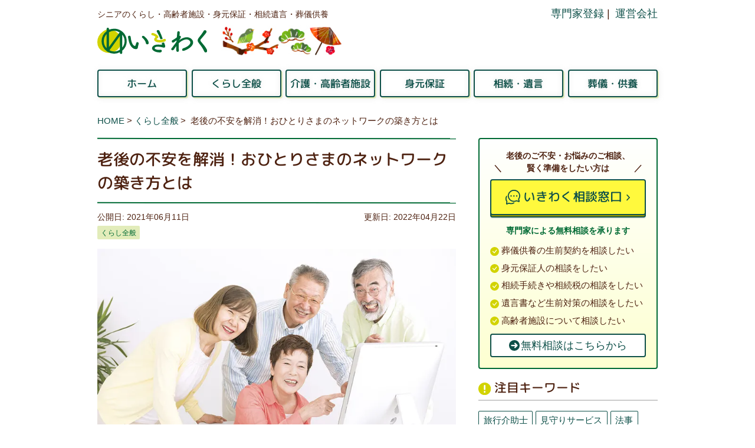

--- FILE ---
content_type: text/html; charset=UTF-8
request_url: https://www.ikiwaku.com/kurashi/%E8%80%81%E5%BE%8C%E3%81%AE%E4%B8%8D%E5%AE%89%E3%82%92%E8%A7%A3%E6%B6%88%EF%BC%81%E3%81%8A%E3%81%B2%E3%81%A8%E3%82%8A%E3%81%95%E3%81%BE%E3%81%AE%E3%83%8D%E3%83%83%E3%83%88%E3%83%AF%E3%83%BC%E3%82%AF/
body_size: 24990
content:
<!DOCTYPE html><html dir="ltr" lang="ja"
 prefix="og: https://ogp.me/ns#" ><head><meta charset="UTF-8"><meta name="viewport" content="width=device-width,initial-scale=1.0,maximum-scale=1.0"><meta name="format-detection" content="telephone=no"> <script src="https://code.jquery.com/jquery-3.7.1.min.js" integrity="sha256-/JqT3SQfawRcv/BIHPThkBvs0OEvtFFmqPF/lYI/Cxo=" crossorigin="anonymous"></script> <meta name="Keywords" content="いきわく,身元保証,高齢者,シニア,身元保証相談士協会,いきわく相談室,葬儀,供養,おひとりさま,地域のいきわく相談窓口" /><link rel="preconnect" href="https://fonts.googleapis.com"><link rel="preconnect" href="https://fonts.gstatic.com" crossorigin><link href="https://fonts.googleapis.com/css2?family=M+PLUS+Rounded+1c:wght@500&display=swap" rel="stylesheet"><title>老後の不安を解消！おひとりさまのネットワークの築き方とは - いきわく</title><meta name="description" content="老後に一人暮らしをしている人を、おひとりさまと呼ぶことがあります。 一人で暮らす高齢者は年々増え続けているのが" /><meta name="robots" content="max-image-preview:large" /><link rel="canonical" href="https://www.ikiwaku.com/kurashi/%e8%80%81%e5%be%8c%e3%81%ae%e4%b8%8d%e5%ae%89%e3%82%92%e8%a7%a3%e6%b6%88%ef%bc%81%e3%81%8a%e3%81%b2%e3%81%a8%e3%82%8a%e3%81%95%e3%81%be%e3%81%ae%e3%83%8d%e3%83%83%e3%83%88%e3%83%af%e3%83%bc%e3%82%af/" /><meta name="generator" content="All in One SEO (AIOSEO) 4.2.9 " />  <script async src="https://www.googletagmanager.com/gtag/js?id=UA-179718379-1"></script> <script>window.dataLayer = window.dataLayer || [];
function gtag(){dataLayer.push(arguments);}
gtag('js', new Date());

gtag('config', 'UA-179718379-1');</script> <meta property="og:locale" content="ja_JP" /><meta property="og:site_name" content="いきわく - シニアのくらし・高齢者施設・身元保証・相続遺言・葬儀供養" /><meta property="og:type" content="article" /><meta property="og:title" content="老後の不安を解消！おひとりさまのネットワークの築き方とは - いきわく" /><meta property="og:description" content="老後に一人暮らしをしている人を、おひとりさまと呼ぶことがあります。 一人で暮らす高齢者は年々増え続けているのが" /><meta property="og:url" content="https://www.ikiwaku.com/kurashi/%e8%80%81%e5%be%8c%e3%81%ae%e4%b8%8d%e5%ae%89%e3%82%92%e8%a7%a3%e6%b6%88%ef%bc%81%e3%81%8a%e3%81%b2%e3%81%a8%e3%82%8a%e3%81%95%e3%81%be%e3%81%ae%e3%83%8d%e3%83%83%e3%83%88%e3%83%af%e3%83%bc%e3%82%af/" /><meta property="og:image" content="https://www.ikiwaku.com/wp-content/uploads/2021/09/ogp.png" /><meta property="og:image:secure_url" content="https://www.ikiwaku.com/wp-content/uploads/2021/09/ogp.png" /><meta property="article:published_time" content="2021-06-11T08:12:15+00:00" /><meta property="article:modified_time" content="2022-04-22T10:31:01+00:00" /><meta name="twitter:card" content="summary" /><meta name="twitter:title" content="老後の不安を解消！おひとりさまのネットワークの築き方とは - いきわく" /><meta name="twitter:description" content="老後に一人暮らしをしている人を、おひとりさまと呼ぶことがあります。 一人で暮らす高齢者は年々増え続けているのが" /><meta name="twitter:image" content="https://www.ikiwaku.com/wp-content/uploads/2021/09/ogp.png" /> <script type="application/ld+json" class="aioseo-schema">{"@context":"https:\/\/schema.org","@graph":[{"@type":"BlogPosting","@id":"https:\/\/www.ikiwaku.com\/kurashi\/%e8%80%81%e5%be%8c%e3%81%ae%e4%b8%8d%e5%ae%89%e3%82%92%e8%a7%a3%e6%b6%88%ef%bc%81%e3%81%8a%e3%81%b2%e3%81%a8%e3%82%8a%e3%81%95%e3%81%be%e3%81%ae%e3%83%8d%e3%83%83%e3%83%88%e3%83%af%e3%83%bc%e3%82%af\/#blogposting","name":"\u8001\u5f8c\u306e\u4e0d\u5b89\u3092\u89e3\u6d88\uff01\u304a\u3072\u3068\u308a\u3055\u307e\u306e\u30cd\u30c3\u30c8\u30ef\u30fc\u30af\u306e\u7bc9\u304d\u65b9\u3068\u306f - \u3044\u304d\u308f\u304f","headline":"\u8001\u5f8c\u306e\u4e0d\u5b89\u3092\u89e3\u6d88\uff01\u304a\u3072\u3068\u308a\u3055\u307e\u306e\u30cd\u30c3\u30c8\u30ef\u30fc\u30af\u306e\u7bc9\u304d\u65b9\u3068\u306f","author":{"@id":"https:\/\/www.ikiwaku.com\/author\/shukatsumedia\/#author"},"publisher":{"@id":"https:\/\/www.ikiwaku.com\/#organization"},"image":{"@type":"ImageObject","url":"\/wp-content\/uploads\/2020\/07\/saishushoku.jpg","width":756,"height":468},"datePublished":"2021-06-11T08:12:15+09:00","dateModified":"2022-04-22T10:31:01+09:00","inLanguage":"ja","mainEntityOfPage":{"@id":"https:\/\/www.ikiwaku.com\/kurashi\/%e8%80%81%e5%be%8c%e3%81%ae%e4%b8%8d%e5%ae%89%e3%82%92%e8%a7%a3%e6%b6%88%ef%bc%81%e3%81%8a%e3%81%b2%e3%81%a8%e3%82%8a%e3%81%95%e3%81%be%e3%81%ae%e3%83%8d%e3%83%83%e3%83%88%e3%83%af%e3%83%bc%e3%82%af\/#webpage"},"isPartOf":{"@id":"https:\/\/www.ikiwaku.com\/kurashi\/%e8%80%81%e5%be%8c%e3%81%ae%e4%b8%8d%e5%ae%89%e3%82%92%e8%a7%a3%e6%b6%88%ef%bc%81%e3%81%8a%e3%81%b2%e3%81%a8%e3%82%8a%e3%81%95%e3%81%be%e3%81%ae%e3%83%8d%e3%83%83%e3%83%88%e3%83%af%e3%83%bc%e3%82%af\/#webpage"},"articleSection":"\u304f\u3089\u3057\u5168\u822c, \u8da3\u5473, \u30e9\u30a4\u30d5\u30b9\u30c6\u30fc\u30b8, \u304a\u3072\u3068\u308a\u3055\u307e"},{"@type":"BreadcrumbList","@id":"https:\/\/www.ikiwaku.com\/kurashi\/%e8%80%81%e5%be%8c%e3%81%ae%e4%b8%8d%e5%ae%89%e3%82%92%e8%a7%a3%e6%b6%88%ef%bc%81%e3%81%8a%e3%81%b2%e3%81%a8%e3%82%8a%e3%81%95%e3%81%be%e3%81%ae%e3%83%8d%e3%83%83%e3%83%88%e3%83%af%e3%83%bc%e3%82%af\/#breadcrumblist","itemListElement":[{"@type":"ListItem","@id":"https:\/\/www.ikiwaku.com\/#listItem","position":1,"item":{"@type":"WebPage","@id":"https:\/\/www.ikiwaku.com\/","name":"\u30db\u30fc\u30e0","description":"\u30b7\u30cb\u30a2\u306e\u304f\u3089\u3057\u3092\u652f\u3048\u308b\u7d42\u6d3b\u652f\u63f4\u30b5\u30a4\u30c8\u300c \u3044\u304d\u308f\u304f \u300d\u8001\u5f8c\u3084\u3082\u3057\u3082\u306e\u6642\u306e\u305f\u3081\u306b\u69d8\u3005\u306a\u30b7\u30cb\u30a2\u5411\u3051\u306e\u60c5\u5831\u3092\u767a\u4fe1\u3057\u3066\u307e\u3059\u3002","url":"https:\/\/www.ikiwaku.com\/"},"nextItem":"https:\/\/www.ikiwaku.com\/kurashi\/#listItem"},{"@type":"ListItem","@id":"https:\/\/www.ikiwaku.com\/kurashi\/#listItem","position":2,"item":{"@type":"WebPage","@id":"https:\/\/www.ikiwaku.com\/kurashi\/","name":"\u304f\u3089\u3057\u5168\u822c","description":"\u8001\u5f8c\u306b\u4e00\u4eba\u66ae\u3089\u3057\u3092\u3057\u3066\u3044\u308b\u4eba\u3092\u3001\u304a\u3072\u3068\u308a\u3055\u307e\u3068\u547c\u3076\u3053\u3068\u304c\u3042\u308a\u307e\u3059\u3002 \u4e00\u4eba\u3067\u66ae\u3089\u3059\u9ad8\u9f62\u8005\u306f\u5e74\u3005\u5897\u3048\u7d9a\u3051\u3066\u3044\u308b\u306e\u304c","url":"https:\/\/www.ikiwaku.com\/kurashi\/"},"nextItem":"https:\/\/www.ikiwaku.com\/kurashi\/%e8%80%81%e5%be%8c%e3%81%ae%e4%b8%8d%e5%ae%89%e3%82%92%e8%a7%a3%e6%b6%88%ef%bc%81%e3%81%8a%e3%81%b2%e3%81%a8%e3%82%8a%e3%81%95%e3%81%be%e3%81%ae%e3%83%8d%e3%83%83%e3%83%88%e3%83%af%e3%83%bc%e3%82%af\/#listItem","previousItem":"https:\/\/www.ikiwaku.com\/#listItem"},{"@type":"ListItem","@id":"https:\/\/www.ikiwaku.com\/kurashi\/%e8%80%81%e5%be%8c%e3%81%ae%e4%b8%8d%e5%ae%89%e3%82%92%e8%a7%a3%e6%b6%88%ef%bc%81%e3%81%8a%e3%81%b2%e3%81%a8%e3%82%8a%e3%81%95%e3%81%be%e3%81%ae%e3%83%8d%e3%83%83%e3%83%88%e3%83%af%e3%83%bc%e3%82%af\/#listItem","position":3,"item":{"@type":"WebPage","@id":"https:\/\/www.ikiwaku.com\/kurashi\/%e8%80%81%e5%be%8c%e3%81%ae%e4%b8%8d%e5%ae%89%e3%82%92%e8%a7%a3%e6%b6%88%ef%bc%81%e3%81%8a%e3%81%b2%e3%81%a8%e3%82%8a%e3%81%95%e3%81%be%e3%81%ae%e3%83%8d%e3%83%83%e3%83%88%e3%83%af%e3%83%bc%e3%82%af\/","name":"\u8001\u5f8c\u306e\u4e0d\u5b89\u3092\u89e3\u6d88\uff01\u304a\u3072\u3068\u308a\u3055\u307e\u306e\u30cd\u30c3\u30c8\u30ef\u30fc\u30af\u306e\u7bc9\u304d\u65b9\u3068\u306f","description":"\u8001\u5f8c\u306b\u4e00\u4eba\u66ae\u3089\u3057\u3092\u3057\u3066\u3044\u308b\u4eba\u3092\u3001\u304a\u3072\u3068\u308a\u3055\u307e\u3068\u547c\u3076\u3053\u3068\u304c\u3042\u308a\u307e\u3059\u3002 \u4e00\u4eba\u3067\u66ae\u3089\u3059\u9ad8\u9f62\u8005\u306f\u5e74\u3005\u5897\u3048\u7d9a\u3051\u3066\u3044\u308b\u306e\u304c","url":"https:\/\/www.ikiwaku.com\/kurashi\/%e8%80%81%e5%be%8c%e3%81%ae%e4%b8%8d%e5%ae%89%e3%82%92%e8%a7%a3%e6%b6%88%ef%bc%81%e3%81%8a%e3%81%b2%e3%81%a8%e3%82%8a%e3%81%95%e3%81%be%e3%81%ae%e3%83%8d%e3%83%83%e3%83%88%e3%83%af%e3%83%bc%e3%82%af\/"},"previousItem":"https:\/\/www.ikiwaku.com\/kurashi\/#listItem"}]},{"@type":"Organization","@id":"https:\/\/www.ikiwaku.com\/#organization","name":"\u3044\u304d\u308f\u304f","url":"https:\/\/www.ikiwaku.com\/"},{"@type":"Person","@id":"https:\/\/www.ikiwaku.com\/author\/shukatsumedia\/#author","url":"https:\/\/www.ikiwaku.com\/author\/shukatsumedia\/","name":"\u3044\u304d\u308f\u304f\u7de8\u96c6\u90e8","image":{"@type":"ImageObject","@id":"https:\/\/www.ikiwaku.com\/kurashi\/%e8%80%81%e5%be%8c%e3%81%ae%e4%b8%8d%e5%ae%89%e3%82%92%e8%a7%a3%e6%b6%88%ef%bc%81%e3%81%8a%e3%81%b2%e3%81%a8%e3%82%8a%e3%81%95%e3%81%be%e3%81%ae%e3%83%8d%e3%83%83%e3%83%88%e3%83%af%e3%83%bc%e3%82%af\/#authorImage","url":"https:\/\/secure.gravatar.com\/avatar\/8327eefff37802fa27e16ae8b798081a?s=96&d=mm&r=g","width":96,"height":96,"caption":"\u3044\u304d\u308f\u304f\u7de8\u96c6\u90e8"}},{"@type":"WebPage","@id":"https:\/\/www.ikiwaku.com\/kurashi\/%e8%80%81%e5%be%8c%e3%81%ae%e4%b8%8d%e5%ae%89%e3%82%92%e8%a7%a3%e6%b6%88%ef%bc%81%e3%81%8a%e3%81%b2%e3%81%a8%e3%82%8a%e3%81%95%e3%81%be%e3%81%ae%e3%83%8d%e3%83%83%e3%83%88%e3%83%af%e3%83%bc%e3%82%af\/#webpage","url":"https:\/\/www.ikiwaku.com\/kurashi\/%e8%80%81%e5%be%8c%e3%81%ae%e4%b8%8d%e5%ae%89%e3%82%92%e8%a7%a3%e6%b6%88%ef%bc%81%e3%81%8a%e3%81%b2%e3%81%a8%e3%82%8a%e3%81%95%e3%81%be%e3%81%ae%e3%83%8d%e3%83%83%e3%83%88%e3%83%af%e3%83%bc%e3%82%af\/","name":"\u8001\u5f8c\u306e\u4e0d\u5b89\u3092\u89e3\u6d88\uff01\u304a\u3072\u3068\u308a\u3055\u307e\u306e\u30cd\u30c3\u30c8\u30ef\u30fc\u30af\u306e\u7bc9\u304d\u65b9\u3068\u306f - \u3044\u304d\u308f\u304f","description":"\u8001\u5f8c\u306b\u4e00\u4eba\u66ae\u3089\u3057\u3092\u3057\u3066\u3044\u308b\u4eba\u3092\u3001\u304a\u3072\u3068\u308a\u3055\u307e\u3068\u547c\u3076\u3053\u3068\u304c\u3042\u308a\u307e\u3059\u3002 \u4e00\u4eba\u3067\u66ae\u3089\u3059\u9ad8\u9f62\u8005\u306f\u5e74\u3005\u5897\u3048\u7d9a\u3051\u3066\u3044\u308b\u306e\u304c","inLanguage":"ja","isPartOf":{"@id":"https:\/\/www.ikiwaku.com\/#website"},"breadcrumb":{"@id":"https:\/\/www.ikiwaku.com\/kurashi\/%e8%80%81%e5%be%8c%e3%81%ae%e4%b8%8d%e5%ae%89%e3%82%92%e8%a7%a3%e6%b6%88%ef%bc%81%e3%81%8a%e3%81%b2%e3%81%a8%e3%82%8a%e3%81%95%e3%81%be%e3%81%ae%e3%83%8d%e3%83%83%e3%83%88%e3%83%af%e3%83%bc%e3%82%af\/#breadcrumblist"},"author":{"@id":"https:\/\/www.ikiwaku.com\/author\/shukatsumedia\/#author"},"creator":{"@id":"https:\/\/www.ikiwaku.com\/author\/shukatsumedia\/#author"},"image":{"@type":"ImageObject","url":"\/wp-content\/uploads\/2020\/07\/saishushoku.jpg","@id":"https:\/\/www.ikiwaku.com\/#mainImage","width":756,"height":468},"primaryImageOfPage":{"@id":"https:\/\/www.ikiwaku.com\/kurashi\/%e8%80%81%e5%be%8c%e3%81%ae%e4%b8%8d%e5%ae%89%e3%82%92%e8%a7%a3%e6%b6%88%ef%bc%81%e3%81%8a%e3%81%b2%e3%81%a8%e3%82%8a%e3%81%95%e3%81%be%e3%81%ae%e3%83%8d%e3%83%83%e3%83%88%e3%83%af%e3%83%bc%e3%82%af\/#mainImage"},"datePublished":"2021-06-11T08:12:15+09:00","dateModified":"2022-04-22T10:31:01+09:00"},{"@type":"WebSite","@id":"https:\/\/www.ikiwaku.com\/#website","url":"https:\/\/www.ikiwaku.com\/","name":"\u3044\u304d\u308f\u304f","description":"\u30b7\u30cb\u30a2\u306e\u304f\u3089\u3057\u30fb\u9ad8\u9f62\u8005\u65bd\u8a2d\u30fb\u8eab\u5143\u4fdd\u8a3c\u30fb\u76f8\u7d9a\u907a\u8a00\u30fb\u846c\u5100\u4f9b\u990a","inLanguage":"ja","publisher":{"@id":"https:\/\/www.ikiwaku.com\/#organization"}}]}</script> <link rel='dns-prefetch' href='//webfonts.sakura.ne.jp' /><link rel='dns-prefetch' href='//yubinbango.github.io' /> <script type="text/javascript">window._wpemojiSettings = {"baseUrl":"https:\/\/s.w.org\/images\/core\/emoji\/14.0.0\/72x72\/","ext":".png","svgUrl":"https:\/\/s.w.org\/images\/core\/emoji\/14.0.0\/svg\/","svgExt":".svg","source":{"concatemoji":"https:\/\/www.ikiwaku.com\/wp-includes\/js\/wp-emoji-release.min.js?ver=6.3.7"}};
/*! This file is auto-generated */
!function(i,n){var o,s,e;function c(e){try{var t={supportTests:e,timestamp:(new Date).valueOf()};sessionStorage.setItem(o,JSON.stringify(t))}catch(e){}}function p(e,t,n){e.clearRect(0,0,e.canvas.width,e.canvas.height),e.fillText(t,0,0);var t=new Uint32Array(e.getImageData(0,0,e.canvas.width,e.canvas.height).data),r=(e.clearRect(0,0,e.canvas.width,e.canvas.height),e.fillText(n,0,0),new Uint32Array(e.getImageData(0,0,e.canvas.width,e.canvas.height).data));return t.every(function(e,t){return e===r[t]})}function u(e,t,n){switch(t){case"flag":return n(e,"\ud83c\udff3\ufe0f\u200d\u26a7\ufe0f","\ud83c\udff3\ufe0f\u200b\u26a7\ufe0f")?!1:!n(e,"\ud83c\uddfa\ud83c\uddf3","\ud83c\uddfa\u200b\ud83c\uddf3")&&!n(e,"\ud83c\udff4\udb40\udc67\udb40\udc62\udb40\udc65\udb40\udc6e\udb40\udc67\udb40\udc7f","\ud83c\udff4\u200b\udb40\udc67\u200b\udb40\udc62\u200b\udb40\udc65\u200b\udb40\udc6e\u200b\udb40\udc67\u200b\udb40\udc7f");case"emoji":return!n(e,"\ud83e\udef1\ud83c\udffb\u200d\ud83e\udef2\ud83c\udfff","\ud83e\udef1\ud83c\udffb\u200b\ud83e\udef2\ud83c\udfff")}return!1}function f(e,t,n){var r="undefined"!=typeof WorkerGlobalScope&&self instanceof WorkerGlobalScope?new OffscreenCanvas(300,150):i.createElement("canvas"),a=r.getContext("2d",{willReadFrequently:!0}),o=(a.textBaseline="top",a.font="600 32px Arial",{});return e.forEach(function(e){o[e]=t(a,e,n)}),o}function t(e){var t=i.createElement("script");t.src=e,t.defer=!0,i.head.appendChild(t)}"undefined"!=typeof Promise&&(o="wpEmojiSettingsSupports",s=["flag","emoji"],n.supports={everything:!0,everythingExceptFlag:!0},e=new Promise(function(e){i.addEventListener("DOMContentLoaded",e,{once:!0})}),new Promise(function(t){var n=function(){try{var e=JSON.parse(sessionStorage.getItem(o));if("object"==typeof e&&"number"==typeof e.timestamp&&(new Date).valueOf()<e.timestamp+604800&&"object"==typeof e.supportTests)return e.supportTests}catch(e){}return null}();if(!n){if("undefined"!=typeof Worker&&"undefined"!=typeof OffscreenCanvas&&"undefined"!=typeof URL&&URL.createObjectURL&&"undefined"!=typeof Blob)try{var e="postMessage("+f.toString()+"("+[JSON.stringify(s),u.toString(),p.toString()].join(",")+"));",r=new Blob([e],{type:"text/javascript"}),a=new Worker(URL.createObjectURL(r),{name:"wpTestEmojiSupports"});return void(a.onmessage=function(e){c(n=e.data),a.terminate(),t(n)})}catch(e){}c(n=f(s,u,p))}t(n)}).then(function(e){for(var t in e)n.supports[t]=e[t],n.supports.everything=n.supports.everything&&n.supports[t],"flag"!==t&&(n.supports.everythingExceptFlag=n.supports.everythingExceptFlag&&n.supports[t]);n.supports.everythingExceptFlag=n.supports.everythingExceptFlag&&!n.supports.flag,n.DOMReady=!1,n.readyCallback=function(){n.DOMReady=!0}}).then(function(){return e}).then(function(){var e;n.supports.everything||(n.readyCallback(),(e=n.source||{}).concatemoji?t(e.concatemoji):e.wpemoji&&e.twemoji&&(t(e.twemoji),t(e.wpemoji)))}))}((window,document),window._wpemojiSettings);</script> <style type="text/css">img.wp-smiley,
img.emoji {
	display: inline !important;
	border: none !important;
	box-shadow: none !important;
	height: 1em !important;
	width: 1em !important;
	margin: 0 0.07em !important;
	vertical-align: -0.1em !important;
	background: none !important;
	padding: 0 !important;
}</style><link rel='stylesheet' id='wp-block-library-css' href='https://www.ikiwaku.com/wp-includes/css/dist/block-library/style.min.css?ver=6.3.7' type='text/css' media='all' /><style id='classic-theme-styles-inline-css' type='text/css'>/*! This file is auto-generated */
.wp-block-button__link{color:#fff;background-color:#32373c;border-radius:9999px;box-shadow:none;text-decoration:none;padding:calc(.667em + 2px) calc(1.333em + 2px);font-size:1.125em}.wp-block-file__button{background:#32373c;color:#fff;text-decoration:none}</style><style id='global-styles-inline-css' type='text/css'>body{--wp--preset--color--black: #000000;--wp--preset--color--cyan-bluish-gray: #abb8c3;--wp--preset--color--white: #ffffff;--wp--preset--color--pale-pink: #f78da7;--wp--preset--color--vivid-red: #cf2e2e;--wp--preset--color--luminous-vivid-orange: #ff6900;--wp--preset--color--luminous-vivid-amber: #fcb900;--wp--preset--color--light-green-cyan: #7bdcb5;--wp--preset--color--vivid-green-cyan: #00d084;--wp--preset--color--pale-cyan-blue: #8ed1fc;--wp--preset--color--vivid-cyan-blue: #0693e3;--wp--preset--color--vivid-purple: #9b51e0;--wp--preset--gradient--vivid-cyan-blue-to-vivid-purple: linear-gradient(135deg,rgba(6,147,227,1) 0%,rgb(155,81,224) 100%);--wp--preset--gradient--light-green-cyan-to-vivid-green-cyan: linear-gradient(135deg,rgb(122,220,180) 0%,rgb(0,208,130) 100%);--wp--preset--gradient--luminous-vivid-amber-to-luminous-vivid-orange: linear-gradient(135deg,rgba(252,185,0,1) 0%,rgba(255,105,0,1) 100%);--wp--preset--gradient--luminous-vivid-orange-to-vivid-red: linear-gradient(135deg,rgba(255,105,0,1) 0%,rgb(207,46,46) 100%);--wp--preset--gradient--very-light-gray-to-cyan-bluish-gray: linear-gradient(135deg,rgb(238,238,238) 0%,rgb(169,184,195) 100%);--wp--preset--gradient--cool-to-warm-spectrum: linear-gradient(135deg,rgb(74,234,220) 0%,rgb(151,120,209) 20%,rgb(207,42,186) 40%,rgb(238,44,130) 60%,rgb(251,105,98) 80%,rgb(254,248,76) 100%);--wp--preset--gradient--blush-light-purple: linear-gradient(135deg,rgb(255,206,236) 0%,rgb(152,150,240) 100%);--wp--preset--gradient--blush-bordeaux: linear-gradient(135deg,rgb(254,205,165) 0%,rgb(254,45,45) 50%,rgb(107,0,62) 100%);--wp--preset--gradient--luminous-dusk: linear-gradient(135deg,rgb(255,203,112) 0%,rgb(199,81,192) 50%,rgb(65,88,208) 100%);--wp--preset--gradient--pale-ocean: linear-gradient(135deg,rgb(255,245,203) 0%,rgb(182,227,212) 50%,rgb(51,167,181) 100%);--wp--preset--gradient--electric-grass: linear-gradient(135deg,rgb(202,248,128) 0%,rgb(113,206,126) 100%);--wp--preset--gradient--midnight: linear-gradient(135deg,rgb(2,3,129) 0%,rgb(40,116,252) 100%);--wp--preset--font-size--small: 13px;--wp--preset--font-size--medium: 20px;--wp--preset--font-size--large: 36px;--wp--preset--font-size--x-large: 42px;--wp--preset--spacing--20: 0.44rem;--wp--preset--spacing--30: 0.67rem;--wp--preset--spacing--40: 1rem;--wp--preset--spacing--50: 1.5rem;--wp--preset--spacing--60: 2.25rem;--wp--preset--spacing--70: 3.38rem;--wp--preset--spacing--80: 5.06rem;--wp--preset--shadow--natural: 6px 6px 9px rgba(0, 0, 0, 0.2);--wp--preset--shadow--deep: 12px 12px 50px rgba(0, 0, 0, 0.4);--wp--preset--shadow--sharp: 6px 6px 0px rgba(0, 0, 0, 0.2);--wp--preset--shadow--outlined: 6px 6px 0px -3px rgba(255, 255, 255, 1), 6px 6px rgba(0, 0, 0, 1);--wp--preset--shadow--crisp: 6px 6px 0px rgba(0, 0, 0, 1);}:where(.is-layout-flex){gap: 0.5em;}:where(.is-layout-grid){gap: 0.5em;}body .is-layout-flow > .alignleft{float: left;margin-inline-start: 0;margin-inline-end: 2em;}body .is-layout-flow > .alignright{float: right;margin-inline-start: 2em;margin-inline-end: 0;}body .is-layout-flow > .aligncenter{margin-left: auto !important;margin-right: auto !important;}body .is-layout-constrained > .alignleft{float: left;margin-inline-start: 0;margin-inline-end: 2em;}body .is-layout-constrained > .alignright{float: right;margin-inline-start: 2em;margin-inline-end: 0;}body .is-layout-constrained > .aligncenter{margin-left: auto !important;margin-right: auto !important;}body .is-layout-constrained > :where(:not(.alignleft):not(.alignright):not(.alignfull)){max-width: var(--wp--style--global--content-size);margin-left: auto !important;margin-right: auto !important;}body .is-layout-constrained > .alignwide{max-width: var(--wp--style--global--wide-size);}body .is-layout-flex{display: flex;}body .is-layout-flex{flex-wrap: wrap;align-items: center;}body .is-layout-flex > *{margin: 0;}body .is-layout-grid{display: grid;}body .is-layout-grid > *{margin: 0;}:where(.wp-block-columns.is-layout-flex){gap: 2em;}:where(.wp-block-columns.is-layout-grid){gap: 2em;}:where(.wp-block-post-template.is-layout-flex){gap: 1.25em;}:where(.wp-block-post-template.is-layout-grid){gap: 1.25em;}.has-black-color{color: var(--wp--preset--color--black) !important;}.has-cyan-bluish-gray-color{color: var(--wp--preset--color--cyan-bluish-gray) !important;}.has-white-color{color: var(--wp--preset--color--white) !important;}.has-pale-pink-color{color: var(--wp--preset--color--pale-pink) !important;}.has-vivid-red-color{color: var(--wp--preset--color--vivid-red) !important;}.has-luminous-vivid-orange-color{color: var(--wp--preset--color--luminous-vivid-orange) !important;}.has-luminous-vivid-amber-color{color: var(--wp--preset--color--luminous-vivid-amber) !important;}.has-light-green-cyan-color{color: var(--wp--preset--color--light-green-cyan) !important;}.has-vivid-green-cyan-color{color: var(--wp--preset--color--vivid-green-cyan) !important;}.has-pale-cyan-blue-color{color: var(--wp--preset--color--pale-cyan-blue) !important;}.has-vivid-cyan-blue-color{color: var(--wp--preset--color--vivid-cyan-blue) !important;}.has-vivid-purple-color{color: var(--wp--preset--color--vivid-purple) !important;}.has-black-background-color{background-color: var(--wp--preset--color--black) !important;}.has-cyan-bluish-gray-background-color{background-color: var(--wp--preset--color--cyan-bluish-gray) !important;}.has-white-background-color{background-color: var(--wp--preset--color--white) !important;}.has-pale-pink-background-color{background-color: var(--wp--preset--color--pale-pink) !important;}.has-vivid-red-background-color{background-color: var(--wp--preset--color--vivid-red) !important;}.has-luminous-vivid-orange-background-color{background-color: var(--wp--preset--color--luminous-vivid-orange) !important;}.has-luminous-vivid-amber-background-color{background-color: var(--wp--preset--color--luminous-vivid-amber) !important;}.has-light-green-cyan-background-color{background-color: var(--wp--preset--color--light-green-cyan) !important;}.has-vivid-green-cyan-background-color{background-color: var(--wp--preset--color--vivid-green-cyan) !important;}.has-pale-cyan-blue-background-color{background-color: var(--wp--preset--color--pale-cyan-blue) !important;}.has-vivid-cyan-blue-background-color{background-color: var(--wp--preset--color--vivid-cyan-blue) !important;}.has-vivid-purple-background-color{background-color: var(--wp--preset--color--vivid-purple) !important;}.has-black-border-color{border-color: var(--wp--preset--color--black) !important;}.has-cyan-bluish-gray-border-color{border-color: var(--wp--preset--color--cyan-bluish-gray) !important;}.has-white-border-color{border-color: var(--wp--preset--color--white) !important;}.has-pale-pink-border-color{border-color: var(--wp--preset--color--pale-pink) !important;}.has-vivid-red-border-color{border-color: var(--wp--preset--color--vivid-red) !important;}.has-luminous-vivid-orange-border-color{border-color: var(--wp--preset--color--luminous-vivid-orange) !important;}.has-luminous-vivid-amber-border-color{border-color: var(--wp--preset--color--luminous-vivid-amber) !important;}.has-light-green-cyan-border-color{border-color: var(--wp--preset--color--light-green-cyan) !important;}.has-vivid-green-cyan-border-color{border-color: var(--wp--preset--color--vivid-green-cyan) !important;}.has-pale-cyan-blue-border-color{border-color: var(--wp--preset--color--pale-cyan-blue) !important;}.has-vivid-cyan-blue-border-color{border-color: var(--wp--preset--color--vivid-cyan-blue) !important;}.has-vivid-purple-border-color{border-color: var(--wp--preset--color--vivid-purple) !important;}.has-vivid-cyan-blue-to-vivid-purple-gradient-background{background: var(--wp--preset--gradient--vivid-cyan-blue-to-vivid-purple) !important;}.has-light-green-cyan-to-vivid-green-cyan-gradient-background{background: var(--wp--preset--gradient--light-green-cyan-to-vivid-green-cyan) !important;}.has-luminous-vivid-amber-to-luminous-vivid-orange-gradient-background{background: var(--wp--preset--gradient--luminous-vivid-amber-to-luminous-vivid-orange) !important;}.has-luminous-vivid-orange-to-vivid-red-gradient-background{background: var(--wp--preset--gradient--luminous-vivid-orange-to-vivid-red) !important;}.has-very-light-gray-to-cyan-bluish-gray-gradient-background{background: var(--wp--preset--gradient--very-light-gray-to-cyan-bluish-gray) !important;}.has-cool-to-warm-spectrum-gradient-background{background: var(--wp--preset--gradient--cool-to-warm-spectrum) !important;}.has-blush-light-purple-gradient-background{background: var(--wp--preset--gradient--blush-light-purple) !important;}.has-blush-bordeaux-gradient-background{background: var(--wp--preset--gradient--blush-bordeaux) !important;}.has-luminous-dusk-gradient-background{background: var(--wp--preset--gradient--luminous-dusk) !important;}.has-pale-ocean-gradient-background{background: var(--wp--preset--gradient--pale-ocean) !important;}.has-electric-grass-gradient-background{background: var(--wp--preset--gradient--electric-grass) !important;}.has-midnight-gradient-background{background: var(--wp--preset--gradient--midnight) !important;}.has-small-font-size{font-size: var(--wp--preset--font-size--small) !important;}.has-medium-font-size{font-size: var(--wp--preset--font-size--medium) !important;}.has-large-font-size{font-size: var(--wp--preset--font-size--large) !important;}.has-x-large-font-size{font-size: var(--wp--preset--font-size--x-large) !important;}
.wp-block-navigation a:where(:not(.wp-element-button)){color: inherit;}
:where(.wp-block-post-template.is-layout-flex){gap: 1.25em;}:where(.wp-block-post-template.is-layout-grid){gap: 1.25em;}
:where(.wp-block-columns.is-layout-flex){gap: 2em;}:where(.wp-block-columns.is-layout-grid){gap: 2em;}
.wp-block-pullquote{font-size: 1.5em;line-height: 1.6;}</style><link rel='stylesheet' id='toc-screen-css' href='https://www.ikiwaku.com/wp-content/plugins/table-of-contents-plus/screen.min.css?ver=2411.1' type='text/css' media='all' /><style id='toc-screen-inline-css' type='text/css'>div#toc_container {width: 100%;}div#toc_container ul li {font-size: 100%;}</style><link rel='stylesheet' id='themecss-css' href='https://www.ikiwaku.com/wp-content/cache/autoptimize/css/autoptimize_single_520fde0f6469d499b1813cfe0f03cb3d.css?ver=6.3.7' type='text/css' media='all' /><link rel='stylesheet' id='modal-video.min-css' href='https://www.ikiwaku.com/wp-content/themes/ocean-temp_responsive-v2/css/modal-video.min.css?ver=6.3.7' type='text/css' media='all' /><link rel='stylesheet' id='slick-css' href='https://www.ikiwaku.com/wp-content/cache/autoptimize/css/autoptimize_single_14bd7722888cecec559b5b1f0300b261.css?ver=6.3.7' type='text/css' media='all' /><link rel='stylesheet' id='slick-theme-css' href='https://www.ikiwaku.com/wp-content/cache/autoptimize/css/autoptimize_single_a36b5638eb3987a2be5c4b0646bf8d60.css?ver=6.3.7' type='text/css' media='all' /> <script type='text/javascript' async='async' src='https://www.ikiwaku.com/wp-includes/js/jquery/jquery-migrate.min.js?ver=3.4.1' id='jquery-migrate-js'></script> <link rel="https://api.w.org/" href="https://www.ikiwaku.com/wp-json/" /><link rel="alternate" type="application/json" href="https://www.ikiwaku.com/wp-json/wp/v2/posts/1011" /><link rel='shortlink' href='https://www.ikiwaku.com/?p=1011' /><link rel="alternate" type="application/json+oembed" href="https://www.ikiwaku.com/wp-json/oembed/1.0/embed?url=https%3A%2F%2Fwww.ikiwaku.com%2Fkurashi%2F%25e8%2580%2581%25e5%25be%258c%25e3%2581%25ae%25e4%25b8%258d%25e5%25ae%2589%25e3%2582%2592%25e8%25a7%25a3%25e6%25b6%2588%25ef%25bc%2581%25e3%2581%258a%25e3%2581%25b2%25e3%2581%25a8%25e3%2582%258a%25e3%2581%2595%25e3%2581%25be%25e3%2581%25ae%25e3%2583%258d%25e3%2583%2583%25e3%2583%2588%25e3%2583%25af%25e3%2583%25bc%25e3%2582%25af%2F" /><link rel="alternate" type="text/xml+oembed" href="https://www.ikiwaku.com/wp-json/oembed/1.0/embed?url=https%3A%2F%2Fwww.ikiwaku.com%2Fkurashi%2F%25e8%2580%2581%25e5%25be%258c%25e3%2581%25ae%25e4%25b8%258d%25e5%25ae%2589%25e3%2582%2592%25e8%25a7%25a3%25e6%25b6%2588%25ef%25bc%2581%25e3%2581%258a%25e3%2581%25b2%25e3%2581%25a8%25e3%2582%258a%25e3%2581%2595%25e3%2581%25be%25e3%2581%25ae%25e3%2583%258d%25e3%2583%2583%25e3%2583%2588%25e3%2583%25af%25e3%2583%25bc%25e3%2582%25af%2F&#038;format=xml" /><link rel="icon" href="/wp-content/uploads/2021/09/favicon.png" sizes="32x32" /><link rel="icon" href="/wp-content/uploads/2021/09/favicon.png" sizes="192x192" /><link rel="apple-touch-icon" href="/wp-content/uploads/2021/09/favicon.png" /><meta name="msapplication-TileImage" content="/wp-content/uploads/2021/09/favicon.png" /></head><body><header class="l-header p-header"><div class="l-inner p-header_inner"><div class="p-header_logo"><p class="p-header_description"> シニアのくらし・高齢者施設・身元保証・相続遺言・葬儀供養</p><div class="l-row l-row-sp l-row-start p-header_logo_inner u-mtop-small"> <a href="/" class="p-header_logo_link"> <noscript><img src="https://www.ikiwaku.com/wp-content/themes/ocean-temp_responsive-v2/images/logo_symbol.svg" alt="" class="p-header_logo_symbol"></noscript><img src='data:image/svg+xml,%3Csvg%20xmlns=%22http://www.w3.org/2000/svg%22%20viewBox=%220%200%20210%20140%22%3E%3C/svg%3E' data-src="https://www.ikiwaku.com/wp-content/themes/ocean-temp_responsive-v2/images/logo_symbol.svg" alt="" class="lazyload p-header_logo_symbol"><div class="p-header_logo_text"> <noscript><img src="https://www.ikiwaku.com/wp-content/themes/ocean-temp_responsive-v2/images/logo_text.svg" alt="いきわく" loading="lazy" width="152" height="43"></noscript><img class="lazyload" src='data:image/svg+xml,%3Csvg%20xmlns=%22http://www.w3.org/2000/svg%22%20viewBox=%220%200%20152%2043%22%3E%3C/svg%3E' data-src="https://www.ikiwaku.com/wp-content/themes/ocean-temp_responsive-v2/images/logo_text.svg" alt="いきわく" loading="lazy" width="152" height="43"></div> </a><div class="p-header_logo_season"> <noscript><img src="https://www.ikiwaku.com/wp-content/themes/ocean-temp_responsive-v2/images/season/seasonImage-January.jpg" alt="" loading="lazy" width="230" height="58" class="c-background-loading"></noscript><img src='data:image/svg+xml,%3Csvg%20xmlns=%22http://www.w3.org/2000/svg%22%20viewBox=%220%200%20230%2058%22%3E%3C/svg%3E' data-src="https://www.ikiwaku.com/wp-content/themes/ocean-temp_responsive-v2/images/season/seasonImage-January.jpg" alt="" loading="lazy" width="230" height="58" class="lazyload c-background-loading"></div></div></div><div class="p-header_information"><ul class="l-row l-row-end p-header_information_navi"><li class="p-header_information_navi_item"> <a href="/expert/">専門家登録</a></li><li class="p-header_information_navi_item"> <a href="/corp/">運営会社</a></li></ul></div> <button class="p-navbar_toggle"> <span class="p-navbar_toggle_icon"></span> <span class="p-navbar_toggle_icon"></span> <span class="p-navbar_toggle_icon"></span> <span class="p-navbar_toggle_text">メニュー</span> </button><nav class="p-globalmenu_toggle_wrap sp"><ul id="menu-global_menu" class="p-globalmenu_toggle"><li id="menu-item-2586" class="p-icon-home menu-item menu-item-type-custom menu-item-object-custom menu-item-home menu-item-2586"><a href="https://www.ikiwaku.com/">ホーム</a></li><li id="menu-item-125" class="p-icon-kurashi menu-item menu-item-type-taxonomy menu-item-object-category current-post-ancestor current-menu-parent current-post-parent menu-item-125"><a href="https://www.ikiwaku.com/kurashi/">くらし全般</a></li><li id="menu-item-35" class="p-icon-kaigo-shisetsu menu-item menu-item-type-taxonomy menu-item-object-category menu-item-35"><a href="https://www.ikiwaku.com/kaigo-shisetsu/">介護・高齢者施設</a></li><li id="menu-item-34" class="p-icon-mimotohoshou menu-item menu-item-type-taxonomy menu-item-object-category menu-item-34"><a href="https://www.ikiwaku.com/mimotohoshou/">身元保証</a></li><li id="menu-item-54" class="p-icon-souzoku-igon menu-item menu-item-type-taxonomy menu-item-object-category menu-item-54"><a href="https://www.ikiwaku.com/souzoku-igon/">相続・遺言</a></li><li id="menu-item-31" class="p-icon-sougi-kuyou menu-item menu-item-type-taxonomy menu-item-object-category menu-item-31"><a href="https://www.ikiwaku.com/sougi-kuyou/">葬儀・供養</a></li></ul><p class="c-sound u-text-strong u-text-small u-text-center"> 老後のご不安・お悩みのご相談、<br>賢く準備をしたい方は</p> <a href="/counselling/" class="c-conversionBanner p-soudanshitsu_banner u-mtop-xsmall"> <span class="c-conversionBanner_inner p-soudanshitsu_banner_inner">いきわく相談窓口</span> </a><ul class="l-row l-row-sp p-globalmenu_toggle_link u-mtop-middle"><li class="p-globalmenu_toggle_link_item"> <a href="/expert/">専門家登録</a></li><li class="p-globalmenu_toggle_link_item"> <a href="/corp/">運営会社</a></li></ul></nav> <script>jQuery(function() {
                    jQuery('.p-navbar_toggle').on('click', function() {
                        jQuery(this).toggleClass('js-open');
                        jQuery('.p-globalmenu_toggle_wrap').toggleClass('js-open');
                    });
                });</script> </div></header><nav class="l-globalmenu p-globalmenu"><ul id="menu-global_menu-1" class="p-globalmenu_inner l-inner"><li class="p-icon-home menu-item menu-item-type-custom menu-item-object-custom menu-item-home menu-item-2586"><a href="https://www.ikiwaku.com/">ホーム</a></li><li class="p-icon-kurashi menu-item menu-item-type-taxonomy menu-item-object-category current-post-ancestor current-menu-parent current-post-parent menu-item-125"><a href="https://www.ikiwaku.com/kurashi/">くらし全般</a></li><li class="p-icon-kaigo-shisetsu menu-item menu-item-type-taxonomy menu-item-object-category menu-item-35"><a href="https://www.ikiwaku.com/kaigo-shisetsu/">介護・高齢者施設</a></li><li class="p-icon-mimotohoshou menu-item menu-item-type-taxonomy menu-item-object-category menu-item-34"><a href="https://www.ikiwaku.com/mimotohoshou/">身元保証</a></li><li class="p-icon-souzoku-igon menu-item menu-item-type-taxonomy menu-item-object-category menu-item-54"><a href="https://www.ikiwaku.com/souzoku-igon/">相続・遺言</a></li><li class="p-icon-sougi-kuyou menu-item menu-item-type-taxonomy menu-item-object-category menu-item-31"><a href="https://www.ikiwaku.com/sougi-kuyou/">葬儀・供養</a></li></ul></nav><div class="l-inner u-mtop-middle"><nav class="p-breadCrumbs"><ol class="p-breadCrumbs_list"><li> <a href="https://www.ikiwaku.com/">HOME</a></li><li><a href="https://www.ikiwaku.com/kurashi/">くらし全般</a></li><li> 老後の不安を解消！おひとりさまのネットワークの築き方とは</li></ol></nav></div><div class="l-inner l-row p-main"><main class="l-row_columnfull l-row_column8-tab"><article class="p-post"><h1 class="c-title c-title-doubleborder p-post_title"> 老後の不安を解消！おひとりさまのネットワークの築き方とは</h1><div class="l-row l-row-sp u-text-small u-mtop-small"> <time class="l-row_column6 l-row_column4-pc"
 datetime="2021-06-11"
 data-published="2021-06-11"> 公開日: 2021年06月11日 </time> <time class="l-row_column6 l-row_column4-pc u-text-right"
 datetime="2022-04-22"
 data-updated="2022-04-22"> 更新日: 2022年04月22日 </time></div><ul class="u-mtop-small"><li class="c-tag" data-category="kurashi"> くらし全般</li></ul><figure class="p-post_thumbnail u-mtop-middle"> <noscript><img width="756" height="468" src="/wp-content/uploads/2020/07/saishushoku.jpg" class="c-background-loading wp-post-image" alt="" decoding="async" fetchpriority="high" srcset="https://www.ikiwaku.com/wp-content/uploads/2020/07/saishushoku.jpg 756w, https://www.ikiwaku.com/wp-content/uploads/2020/07/saishushoku-300x186.jpg 300w, https://www.ikiwaku.com/wp-content/uploads/2020/07/saishushoku-705x436.jpg 705w, https://www.ikiwaku.com/wp-content/uploads/2020/07/saishushoku-343x212.jpg 343w, https://www.ikiwaku.com/wp-content/uploads/2020/07/saishushoku-206x128.jpg 206w" sizes="(max-width: 756px) 100vw, 756px" /></noscript><img width="756" height="468" src='data:image/svg+xml,%3Csvg%20xmlns=%22http://www.w3.org/2000/svg%22%20viewBox=%220%200%20756%20468%22%3E%3C/svg%3E' data-src="/wp-content/uploads/2020/07/saishushoku.jpg" class="lazyload c-background-loading wp-post-image" alt="" decoding="async" fetchpriority="high" data-srcset="https://www.ikiwaku.com/wp-content/uploads/2020/07/saishushoku.jpg 756w, https://www.ikiwaku.com/wp-content/uploads/2020/07/saishushoku-300x186.jpg 300w, https://www.ikiwaku.com/wp-content/uploads/2020/07/saishushoku-705x436.jpg 705w, https://www.ikiwaku.com/wp-content/uploads/2020/07/saishushoku-343x212.jpg 343w, https://www.ikiwaku.com/wp-content/uploads/2020/07/saishushoku-206x128.jpg 206w" data-sizes="(max-width: 756px) 100vw, 756px" /></figure><div class="p-post_article u-mtop-middle"><p>老後に一人暮らしをしている人を、おひとりさまと呼ぶことがあります。 一人で暮らす高齢者は年々増え続けているのが現状です。 <br>おひとりさまの老後にはどうしても不安や孤独感がつきまとうもの。 それを解消するためには、人との繋がりが必要といえるでしょう。</p><p>ここでは、おひとりさまがどのようにネットワークを築いていったらよいのか、具体的な方法を考えていきます。</p><div id="toc_container" class="toc_white no_bullets"><p class="toc_title">目次</p><ul class="toc_list"><li><a href="#i"><span class="toc_number toc_depth_1">1</span> 近年よく耳にする“おひとりさま”とは？</a></li><li><a href="#i-2"><span class="toc_number toc_depth_1">2</span> おひとりさまの老後の現状</a></li><li><a href="#i-3"><span class="toc_number toc_depth_1">3</span> 今すぐ築ける！おひとりさまのネットワーク</a><ul><li><a href="#i-4"><span class="toc_number toc_depth_2">3.1</span> 気の合う親族や友人との関係を深める</a></li><li><a href="#i-5"><span class="toc_number toc_depth_2">3.2</span> 趣味や特技を通じたシニアサークル</a><ul><li><a href="#i-6"><span class="toc_number toc_depth_3">3.2.1</span> シニアのサークル選びのポイント</a></li><li><a href="#i-7"><span class="toc_number toc_depth_3">3.2.2</span> シニアがサークルに入るメリット</a></li></ul></li><li><a href="#SNS"><span class="toc_number toc_depth_2">3.3</span> SNSなどのソーシャルメディア</a><ul><li><a href="#SNS-2"><span class="toc_number toc_depth_3">3.3.1</span> シニア向きのSNSはどんなもの？</a></li><li><a href="#SNS-3"><span class="toc_number toc_depth_3">3.3.2</span> シニアがSNSを使うメリット</a></li><li><a href="#SNS-4"><span class="toc_number toc_depth_3">3.3.3</span> シニアがSNSを使う際の注意点</a></li></ul></li><li><a href="#i-8"><span class="toc_number toc_depth_2">3.4</span> 住まいの見直し</a><ul><li><a href="#i-9"><span class="toc_number toc_depth_3">3.4.1</span> 仕事付き高齢者向け住宅</a></li><li><a href="#i-10"><span class="toc_number toc_depth_3">3.4.2</span> サービス付き高齢者向け住宅</a></li><li><a href="#i-11"><span class="toc_number toc_depth_3">3.4.3</span> ケア施設や有料老人ホーム</a></li></ul></li></ul></li><li><a href="#i-12"><span class="toc_number toc_depth_1">4</span> ネットワークづくりこそがおひとりさまの不安解消に役立つ</a></li><li><a href="#i-13"><span class="toc_number toc_depth_1">5</span> ご家族・ご親族との繋がりに不安を感じるおひとりさまへ</a><ul><li><a href="#i-14"><span class="toc_number toc_depth_2">5.1</span> まずはお気軽にご相談ください。
 地域の身元保証相談士
 選びを手伝います</a></li></ul></li></ul></div><h2><span id="i">近年よく耳にする“おひとりさま”とは？</span></h2><p>“おひとりさま”とは、高齢の一人暮らしの人を指す言葉です。 ひとりきりで老後の生活を送る人のことですが、独居老人と呼ぶよりも優雅なイメージがありますね。<br>おひとりさまとは本来、レストランなどに一人で入店しサービスを受ける人のことでした。 最近ではそれが転じて、高齢の一人暮らしの人を指すことも増えてきています。 <br>この言葉には、<strong>余生をひとりで楽しむ人という意味合い</strong>も込められているのかもしれません。</p><p>その一方で、一人暮らしは寂しく辛いというイメージもあります。 おひとりさまの中には、自ら一人の生活を選んだ人もいるでしょう。 <br>しかし、配偶者と別れたり、先立たれたりして、やむを得ず一人になってしまう人も多くいます。</p><p>また、子供と疎遠になったり、子供に迷惑をかけたくないと考えて一人暮らしを選ぶ場合もあります。 <br>このように<strong>「身寄りがない」または「同居する人がいない」高齢者</strong>が、おひとりさまなのです。</p><h2><span id="i-2">おひとりさまの老後の現状</span></h2><p>令和2年の内閣府高齢社会白書によると、日本では社会の高齢化が進んでおり大きな問題となっていることがわかります。 <br>平成27年の時点で、日本の全世帯のうち約半分にあたる48.9％に65歳以上の人がおり、この割合は年々増加しているのです。 <br>その中でも、65歳以上で一人暮らしの人は、男性で約192万人、女性だと約400万人にのぼります。 この年代のうち、男性だと13.3%、女性だと21.1％が一人暮らしであり、その割合も年々増えています。 <br>おひとりさまの生活は気兼ねすることがなく自由で気楽、という人もいるかもしれませんが、その反面寂しい部分もあるでしょう。</p><p>また、高齢になって一人暮らしをしていると、いろいろと不安なことが出てくるかもしれません。 <br>孤独感と共に、「急に病気になったらどうしよう」「体が思うように動かなくて生活が不便」といった不安は、おひとりさまにはつきものです。 <br>そんな寂しさや不安を減らし、楽しく老後を過ごすためには、<strong>人との繋がりである「ネットワーク」が重要なのではないでしょうか</strong>。</p><h2><span id="i-3">今すぐ築ける！おひとりさまのネットワーク</span></h2><h3><span id="i-4">気の合う親族や友人との関係を深める</span></h3><p>一番簡単なネットワークの築き方としては、<strong>親族や友人との関係を深める</strong>ことが挙げられます。 <br>これまで以上に意識して連絡を取るようにし、一緒に過ごす時間を作ることで、互いの結びつきを深めることができます。 <br>以前からお互いのことをよく知っている者同士なので、気兼ねをすることも少なく、繋がりを保ちやすいといえますね。</p><p>例えば、兄弟姉妹やその子供たちと連絡を取り合ったり、季節ごとの行事で顔を合わせたりする機会を積極的に持ちましょう。 <br>また、学校時代の友達なども、同世代ならではの共通の話題があるので、同窓会や旅行会を開いたりするのもよいかもしれません。 <br>ご近所で友達がいるようなら一緒にご飯を食べる、困ることがあれば声を掛け合うといったことが、互いを支えあうことにつながります。</p><h3><span id="i-5">趣味や特技を通じたシニアサークル</span></h3><p>シニアが仲間を探し、ネットワークを作るもう一つの方法は「サークルに入る」こと。 自分の趣味や特技に合ったサークルを探すとよいでしょう。</p><h4><span id="i-6">シニアのサークル選びのポイント</span></h4><ol><li>運動系<br>身体を動かすことが好きな人は、運動系のサークルがおすすめです。<br>例えば、シニアが集まって行う野球のサークル、ソフトテニス、卓球等のサークルがあり、このようなスポーツの経験がある人には向いています。 <br>また、これまで特に運動はしていなかったけれど、身体を動かしたいという人には、初心者でも楽しめるゲートボールやグラウンドゴルフ等がおすすめです。 <br>その他、ハイキング・ウォーキング・ヨガ・健康体操のサークル等もありますが、自分の好きなジャンルかどうか、また<strong>自分の体力にあっているかどうか</strong>を考えて選びましょう。</li><li>文化系<br>文化系のサークルにも様々なものがあります。 例えば、本が好きな人なら読書会のサークル、歴史好きが集まって勉強や史跡めぐりをするサークル、俳句や短歌のサークルなども。 <br>音楽が好きな人なら、コーラスや合奏を楽しむサークル。 美術が好きな人なら、美術館巡りのサークルや絵手紙のサークルなども見かけます。 <br>自分が好きなジャンルのものを選ぶことが最も大切な点です。 ただし、講師を呼ぶために費用がかかる場合もあり、<strong>経済的な点も考慮して選ぶ必要があるでしょう</strong>。</li></ol><h4><span id="i-7">シニアがサークルに入るメリット</span></h4><p>シニア世代がサークルに入るメリットは、人と関わる機会が増え、心身の衰えを防ぐ手段となることです。 <br>特におひとりさまにとっては、時々人と会って会話を交わすことは<strong>心の健康を保つために役立つ</strong>でしょう。 <br>サークルの中では孤独感が和らぎ、仲間同士支えあう関係ができます。</p><p>また、他人と会わなくてはいけないと思うと、身なりにも気を遣うようになり生活に張りが出てくるものです。 <br>外出の機会が増えると、身体を自然と動かすことにもつながり、生活のリズムも整えやすくなるでしょう。</p><h3><span id="SNS">SNSなどのソーシャルメディア</span></h3><p>おひとりさまがネットワークを作るためには、インターネットを利用する方法もあります。 ソーシャルメディアの中には、<strong>シニア向けに特化したもの</strong>もあるのです。</p><h4><span id="SNS-2">シニア向きのSNSはどんなもの？</span></h4><p>一般にSNSというとTwitterやInstagramのような双方向でリアルタイムにやりとりするものが思い浮かびますが、シニア向けの場合、<strong>掲示板やブログ、日記など</strong>の形でゆっくりと交流するものもあります。 <br>例えば、特定の趣味に特化したブログや、シニアがサークルや飲み会の仲間を探すための掲示板などがありますよ。 <br>その他、住んでいる地域の中で仲間を募るものなど、様々な形のSNSが存在します。</p><p>このようなシニア向けSNSの中で自分に合ったものを見つけ、気の合う仲間を探すのも、おひとりさまのネットワーク作りに役立つでしょう。</p><h4><span id="SNS-3">シニアがSNSを使うメリット</span></h4><p>SNS上で仲間探しをすることには大きなメリットがあります。 それは、<strong>自分の好みや性格に合った仲間を広く全世界から探せる</strong>こと。 <br>ご近所で仲間を探そうと思っても、近くには自分の趣味に合うサークルがないこともあります。 近所だからと言って、気が合わない人と付き合うのはイヤ、という場合もあるでしょう。</p><p>その点、ネット上では広い範囲で趣味のサークルや仲間を探せます。 <br>やり取りをしているうちにその人の人柄がだんだんとわかってくるので、「この人ならお付き合いしても大丈夫」と感じてから会いに行くことも可能です。</p><h4><span id="SNS-4">シニアがSNSを使う際の注意点</span></h4><p>SNSを使うにあたっては、シニアに限らず注意すべき点があります。 <br>例えば、文字だけでのコミュニケーションなので、ちょっとした言い回しで相手の気分を害してしまったりすることも。 <br>人を傷つけるような書き込みやプライバシーの侵害には注意が必要でしょう。</p><p>また、ネット上の人間関係を利用して、物を売りつけたり詐欺を行ったりする人もいないとは限りません。 <br>自分自身で気を付けることはもちろんですが、<strong>管理人がしっかりしているSNSを利用する</strong>など工夫も必要です。</p><h3><span id="i-8">住まいの見直し</span></h3><p>おひとりさまのシニアが安心して暮らす一つの方法は、住まいの見直しです。 <strong>シニア向けの住居</strong>に引越すことで、同じ立場の仲間と共に暮らし、ネットワークを作れます。</p><h4><span id="i-9">仕事付き高齢者向け住宅</span></h4><p>最近注目を浴びているのが仕事付き高齢者向け住宅です。 これは、要支援・要介護の高齢者が生活する施設ですが、軽い<strong>農作業などの仕事ができる</strong>のが特徴。 <br>例えば、施設の中にあるビニールハウスで野菜を育て、収穫することができるようになっています。 皆で協力して栽培した野菜は施設内で料理したり、外部に販売したりすることも。 <br>介護施設や老人ホームというと、高齢者が一方的にお世話をされるイメージがありますが、工夫をすれば多少身体が不自由でもできる仕事はあります。 <br>身体を動かすことで健康にも役立ち、少額ですが報酬ももらえるのが嬉しいところ。 <br>何より、人と協力して作業することで、自分が役にたっているという実感が得られ、心の張りにつながります。 <br>このような試みはまだ始まったばかりですが、おひとりさまのシニアにとって今後注目の住まいの形といえるでしょう。</p><h4><span id="i-10">サービス付き高齢者向け住宅</span></h4><p>まだまだ元気だけれど、高齢者だけで生活するのは少し不安。 そんなおひとりさまに向いているのがサービス付き高齢者向け住宅です。 <br>賃貸の集合住宅の一種ですが、バリアフリーで見守りサービスがついており、60歳以上又は要支援・要介護の人しか入居できません。 <br>ただし、ここで受けられる支援は基本的に<strong>安否確認や生活相談</strong>などに限り、介護サービスはありません。 <br>介護を受ける必要がある人は、外部の介護サービスを使います。 入居時には敷金だけが必要で、比較的経済的な負担が軽い住宅です。 <br>このような住宅に入居して、スタッフに見守ってもらいつつ、同じ住宅の中でネットワークを築くのもよいでしょう。</p><h4><span id="i-11">ケア施設や有料老人ホーム</span></h4><p>高齢者向けの<strong>ケア施設</strong>では介護が行われており、一定の利用料金を支払ってサービスを受けます。 <br>特別養護老人ホームや介護老人保健施設、ケアハウスなどがあり、サ高住との違いは食事の提供や介護等の面でより手厚いケアが行われている点です。 <br>このようなケア施設は比較的費用負担が軽いのですが、<strong>有料老人ホーム</strong>の場合は初期費用や利用料が高くなります。</p><p>しかし、その分レクリエーションなどが充実しているので、おひとりさまのネットワーク作りには向いているかもしれません。 <br>ただし有料老人ホームには、介護付き・住宅型・健康型の三種類があります。 <br>介護付きの場合は、施設内で介護が受けられますが、住宅型はサ高住と同じく介護が必要になれば外部のサービスと契約しなくてはなりません。 <br>健康型の場合は、介護が必要になったら退去する決まりがあります。 <strong>施設それぞれの特徴と費用負担を考えて選ぶようにしましょう</strong>。</p><h2><span id="i-12">ネットワークづくりこそがおひとりさまの不安解消に役立つ</span></h2><p>“おひとりさま”という言葉には、誇り高く一人で生きるという印象があります。 <br>その生活には自由で魅力的な部分もありますが、年を取ると心身の不調も起こり、困ることがないとはいえません。 <br>おひとりさまは上手にネットワークを作ることで、自分自身も安定し、周囲の人々と支え合えるようになります。 <br>少々勇気が必要な場合もあるかもしれませんが、<strong>自分に向いたやり方で外の社会との繋がりを作っていきましょう</strong>。</p><h2><span id="i-13">ご家族・ご親族との繋がりに不安を感じるおひとりさまへ</span></h2><p>趣味・特技を通じたサークルやソーシャルメディアを利用して同年代の方々とのネットワークを構築することは、おひとりさまに安心感を与えるものです。 <br>しかしその一方で、ご家族やご親戚との繋がりが希薄で、自分の身に万が一のことがあった時に頼れる人がいない、という方もいらっしゃるのではないでしょうか。 <br>そのような方におすすめしたいのが、<strong>身元保証を行っている会社や団体</strong>です。 <strong>そのうちのひとつに「身元保証相談士協会」という団体があります。</strong> <br>身元保証相談士協会は、希望の葬儀・供養を執り行ってほしい、高齢者施設への入居を検討している、老後の面倒を見てほしい、このようなニーズに応えています。</p><p>また、サービスはそれだけにとどまらず、遺言の執行や緊急時の駆けつけなども行っています。 <br>ご自身の緊急時に頼れる人がいない、老後が不安だ、このような悩みを抱える方は一度身元保証相談士協会を頼ってみてはいかがでしょうか。</p><section class="p-information"><p class="u-text-large u-text-center u-text-strong"> 全国135拠点の会員が<br class="sp"> <span class="u-text-conversion">あなたの安心の身元保証</span>をサポート</p><div class="c-box c-box-maincolor u-mtop-small"><h3 class="p-information_title u-text-main"><span id="i-14"> <span class="p-information_title_sub">まずはお気軽にご相談ください。</span><br> 地域の身元保証相談士<br class="sp"> 選びを手伝います </span></h3><div class="l-row p-contactList p-information_contact"><div class="l-row_columnfull l-row_column8-tab u-mtop-small"> <a class="c-banner c-banner-telephone p-contactList_telephone" href="tel:0120-744-489"><div><p class="u-text-small u-text-center u-mbtm0"> 身元保証相談士協会に問い合わせる</p><p class="c-telephone u-mbtm0"> 0120-744-489</p><p class="u-text-small u-text-center"> 平日・土曜 9時30分~18時00分</p></div> </a></div><div class="l-row_columnfull l-row_column4-tab u-mtop-small"> <a class="c-button c-button-contact p-contactList_contact" href="https://www.ikiwaku.com/contact_mimotohosho/"> メールで相談 </a></div></div><ul class="c-list c-list-asterisk u-text-small u-mtop-small"><li>身元保証相談士協会では、行政書士・司法書士・税理士・介護事業者・葬儀など関連する事業者で連携して対応しております。</ul><div class="l-column l-column-center"><div class="l-column_columnfull l-column_column10-tab"> <a class="c-button c-button-arrow u-mtop-small" href="/mimotohosho/"> 身元保証相談士一覧はこちら </a></div></div></div></section></div><div class="u-mtop-middle"><p class="c-title c-title-bottomborder"> この記事に関連するタグ</p><ul class="p-tagCloud"><li class="p-tagCloud_item"> <a href="https://www.ikiwaku.com/tag/%e8%b6%a3%e5%91%b3/" class="p-tagCloud_link"> 趣味 </a></li><li class="p-tagCloud_item"> <a href="https://www.ikiwaku.com/tag/%e3%83%a9%e3%82%a4%e3%83%95%e3%82%b9%e3%83%86%e3%83%bc%e3%82%b8/" class="p-tagCloud_link"> ライフステージ </a></li><li class="p-tagCloud_item"> <a href="https://www.ikiwaku.com/tag/%e3%81%8a%e3%81%b2%e3%81%a8%e3%82%8a%e3%81%95%e3%81%be/" class="p-tagCloud_link"> おひとりさま </a></li></ul></div></article><div class="l-column l-column-center u-mtop-large"> <a href="https://www.ikiwaku.com" class="l-column_columnfull l-column_column6-tab c-button c-button-arrow"> トップページに戻る </a></div><section class="u-mtop-large"><div class="p-post_recommend"><section class="u-mtop-middle"><h2 class="c-title c-title-bottomborder u-mbtm0"> くらし全般</h2><ul class="l-row l-row-sp p-articleList"><li class="l-row_column6 l-row_column2-tab u-mtop-small"> <a href="https://www.ikiwaku.com/kurashi/%e3%81%8a%e3%81%b2%e3%81%a8%e3%82%8a%e3%81%95%e3%81%be%e3%81%ae%e8%80%81%e5%be%8c%e8%b3%87%e9%87%91%e3%81%af%e3%81%a9%e3%82%8c%e3%81%8f%e3%82%89%e3%81%84%e5%bf%85%e8%a6%81%ef%bc%9f%e8%b3%87%e9%87%91/" class="p-articleList_item"><figure class="p-articleList_image"> <noscript><img width="343" height="212" src="/wp-content/uploads/2021/04/eb539ca77a3fdbd5b64834d6f29a1b5f-1024x683-min-343x212.jpg" class="c-background-loading wp-post-image" alt="" decoding="async" srcset="https://www.ikiwaku.com/wp-content/uploads/2021/04/eb539ca77a3fdbd5b64834d6f29a1b5f-1024x683-min-343x212.jpg 343w, https://www.ikiwaku.com/wp-content/uploads/2021/04/eb539ca77a3fdbd5b64834d6f29a1b5f-1024x683-min-705x436.jpg 705w, https://www.ikiwaku.com/wp-content/uploads/2021/04/eb539ca77a3fdbd5b64834d6f29a1b5f-1024x683-min-206x128.jpg 206w" sizes="(max-width: 343px) 100vw, 343px" /></noscript><img width="343" height="212" src='data:image/svg+xml,%3Csvg%20xmlns=%22http://www.w3.org/2000/svg%22%20viewBox=%220%200%20343%20212%22%3E%3C/svg%3E' data-src="/wp-content/uploads/2021/04/eb539ca77a3fdbd5b64834d6f29a1b5f-1024x683-min-343x212.jpg" class="lazyload c-background-loading wp-post-image" alt="" decoding="async" data-srcset="https://www.ikiwaku.com/wp-content/uploads/2021/04/eb539ca77a3fdbd5b64834d6f29a1b5f-1024x683-min-343x212.jpg 343w, https://www.ikiwaku.com/wp-content/uploads/2021/04/eb539ca77a3fdbd5b64834d6f29a1b5f-1024x683-min-705x436.jpg 705w, https://www.ikiwaku.com/wp-content/uploads/2021/04/eb539ca77a3fdbd5b64834d6f29a1b5f-1024x683-min-206x128.jpg 206w" data-sizes="(max-width: 343px) 100vw, 343px" /></figure><p class="c-title p-articleList_item_title u-mbtm0 u-mtop-small"> おひとりさまの老後資金はどれくら...</p> </a></li><li class="l-row_column6 l-row_column2-tab u-mtop-small"> <a href="https://www.ikiwaku.com/kurashi/%e7%b5%82%e6%b4%bb%e3%81%af%e3%81%84%e3%81%a4%e3%81%8b%e3%82%89%e5%a7%8b%e3%82%81%e3%82%8b%ef%bc%9f%e3%82%a8%e3%83%b3%e3%83%87%e3%82%a3%e3%83%b3%e3%82%b0%e3%81%ab%e5%90%91%e3%81%91%e3%81%9f%e5%9f%ba/" class="p-articleList_item"><figure class="p-articleList_image"> <noscript><img width="343" height="212" src="/wp-content/uploads/2021/09/pixta_76101290_M-min-705x436-min-343x212.jpg" class="c-background-loading wp-post-image" alt="" decoding="async" srcset="https://www.ikiwaku.com/wp-content/uploads/2021/09/pixta_76101290_M-min-705x436-min-343x212.jpg 343w, https://www.ikiwaku.com/wp-content/uploads/2021/09/pixta_76101290_M-min-705x436-min-300x186.jpg 300w, https://www.ikiwaku.com/wp-content/uploads/2021/09/pixta_76101290_M-min-705x436-min-206x128.jpg 206w, https://www.ikiwaku.com/wp-content/uploads/2021/09/pixta_76101290_M-min-705x436-min.jpg 705w" sizes="(max-width: 343px) 100vw, 343px" /></noscript><img width="343" height="212" src='data:image/svg+xml,%3Csvg%20xmlns=%22http://www.w3.org/2000/svg%22%20viewBox=%220%200%20343%20212%22%3E%3C/svg%3E' data-src="/wp-content/uploads/2021/09/pixta_76101290_M-min-705x436-min-343x212.jpg" class="lazyload c-background-loading wp-post-image" alt="" decoding="async" data-srcset="https://www.ikiwaku.com/wp-content/uploads/2021/09/pixta_76101290_M-min-705x436-min-343x212.jpg 343w, https://www.ikiwaku.com/wp-content/uploads/2021/09/pixta_76101290_M-min-705x436-min-300x186.jpg 300w, https://www.ikiwaku.com/wp-content/uploads/2021/09/pixta_76101290_M-min-705x436-min-206x128.jpg 206w, https://www.ikiwaku.com/wp-content/uploads/2021/09/pixta_76101290_M-min-705x436-min.jpg 705w" data-sizes="(max-width: 343px) 100vw, 343px" /></figure><p class="c-title p-articleList_item_title u-mbtm0 u-mtop-small"> 終活はいつから始める？エンディン...</p> </a></li><li class="l-row_column6 l-row_column2-tab u-mtop-small"> <a href="https://www.ikiwaku.com/kurashi/%e3%81%8a%e3%81%b2%e3%81%a8%e3%82%8a%e3%81%95%e3%81%be%e3%81%8c%e5%ae%89%e5%bf%83%e3%81%a7%e3%81%8d%e3%82%8b%e6%9a%ae%e3%82%89%e3%81%97%e6%96%b9%e3%81%a8%e3%81%af%ef%bc%9f%e8%80%81%e5%be%8c%e3%81%ae/" class="p-articleList_item"><figure class="p-articleList_image"> <noscript><img width="343" height="212" src="/wp-content/uploads/2020/07/seiri-343x212.png" class="c-background-loading wp-post-image" alt="" decoding="async" srcset="https://www.ikiwaku.com/wp-content/uploads/2020/07/seiri-343x212.png 343w, https://www.ikiwaku.com/wp-content/uploads/2020/07/seiri-300x186.png 300w, https://www.ikiwaku.com/wp-content/uploads/2020/07/seiri-705x436.png 705w, https://www.ikiwaku.com/wp-content/uploads/2020/07/seiri-206x128.png 206w, https://www.ikiwaku.com/wp-content/uploads/2020/07/seiri.png 756w" sizes="(max-width: 343px) 100vw, 343px" /></noscript><img width="343" height="212" src='data:image/svg+xml,%3Csvg%20xmlns=%22http://www.w3.org/2000/svg%22%20viewBox=%220%200%20343%20212%22%3E%3C/svg%3E' data-src="/wp-content/uploads/2020/07/seiri-343x212.png" class="lazyload c-background-loading wp-post-image" alt="" decoding="async" data-srcset="https://www.ikiwaku.com/wp-content/uploads/2020/07/seiri-343x212.png 343w, https://www.ikiwaku.com/wp-content/uploads/2020/07/seiri-300x186.png 300w, https://www.ikiwaku.com/wp-content/uploads/2020/07/seiri-705x436.png 705w, https://www.ikiwaku.com/wp-content/uploads/2020/07/seiri-206x128.png 206w, https://www.ikiwaku.com/wp-content/uploads/2020/07/seiri.png 756w" data-sizes="(max-width: 343px) 100vw, 343px" /></figure><p class="c-title p-articleList_item_title u-mbtm0 u-mtop-small"> おひとりさまが安心できる暮らし方...</p> </a></li><li class="l-row_column6 l-row_column2-tab u-mtop-small"> <a href="https://www.ikiwaku.com/souzoku-igon/%e3%82%a8%e3%83%b3%e3%83%87%e3%82%a3%e3%83%b3%e3%82%b0%e3%83%8e%e3%83%bc%e3%83%88%e3%81%ae%e6%9b%b8%e3%81%8d%e6%96%b9%ef%bc%81%e3%83%a1%e3%83%aa%e3%83%83%e3%83%88%e3%82%84%e6%b3%a8%e6%84%8f%e7%82%b9/" class="p-articleList_item"><figure class="p-articleList_image"> <noscript><img width="343" height="212" src="/wp-content/uploads/2020/07/about_igonsho-343x212.jpg" class="c-background-loading wp-post-image" alt="" decoding="async" srcset="https://www.ikiwaku.com/wp-content/uploads/2020/07/about_igonsho-343x212.jpg 343w, https://www.ikiwaku.com/wp-content/uploads/2020/07/about_igonsho-300x186.jpg 300w, https://www.ikiwaku.com/wp-content/uploads/2020/07/about_igonsho-705x436.jpg 705w, https://www.ikiwaku.com/wp-content/uploads/2020/07/about_igonsho-206x128.jpg 206w, https://www.ikiwaku.com/wp-content/uploads/2020/07/about_igonsho.jpg 756w" sizes="(max-width: 343px) 100vw, 343px" /></noscript><img width="343" height="212" src='data:image/svg+xml,%3Csvg%20xmlns=%22http://www.w3.org/2000/svg%22%20viewBox=%220%200%20343%20212%22%3E%3C/svg%3E' data-src="/wp-content/uploads/2020/07/about_igonsho-343x212.jpg" class="lazyload c-background-loading wp-post-image" alt="" decoding="async" data-srcset="https://www.ikiwaku.com/wp-content/uploads/2020/07/about_igonsho-343x212.jpg 343w, https://www.ikiwaku.com/wp-content/uploads/2020/07/about_igonsho-300x186.jpg 300w, https://www.ikiwaku.com/wp-content/uploads/2020/07/about_igonsho-705x436.jpg 705w, https://www.ikiwaku.com/wp-content/uploads/2020/07/about_igonsho-206x128.jpg 206w, https://www.ikiwaku.com/wp-content/uploads/2020/07/about_igonsho.jpg 756w" data-sizes="(max-width: 343px) 100vw, 343px" /></figure><p class="c-title p-articleList_item_title u-mbtm0 u-mtop-small"> エンディングノートの書き方！メリ...</p> </a></li><li class="l-row_column6 l-row_column2-tab u-mtop-small"> <a href="https://www.ikiwaku.com/kurashi/supporting_seniors/" class="p-articleList_item"><figure class="p-articleList_image"> <noscript><img width="343" height="212" src="/wp-content/uploads/2021/08/mv_mimotohoshou_supporting_senior-608x400-1-343x212.png" class="c-background-loading wp-post-image" alt="" decoding="async" srcset="https://www.ikiwaku.com/wp-content/uploads/2021/08/mv_mimotohoshou_supporting_senior-608x400-1-343x212.png 343w, https://www.ikiwaku.com/wp-content/uploads/2021/08/mv_mimotohoshou_supporting_senior-608x400-1-206x128.png 206w" sizes="(max-width: 343px) 100vw, 343px" /></noscript><img width="343" height="212" src='data:image/svg+xml,%3Csvg%20xmlns=%22http://www.w3.org/2000/svg%22%20viewBox=%220%200%20343%20212%22%3E%3C/svg%3E' data-src="/wp-content/uploads/2021/08/mv_mimotohoshou_supporting_senior-608x400-1-343x212.png" class="lazyload c-background-loading wp-post-image" alt="" decoding="async" data-srcset="https://www.ikiwaku.com/wp-content/uploads/2021/08/mv_mimotohoshou_supporting_senior-608x400-1-343x212.png 343w, https://www.ikiwaku.com/wp-content/uploads/2021/08/mv_mimotohoshou_supporting_senior-608x400-1-206x128.png 206w" data-sizes="(max-width: 343px) 100vw, 343px" /></figure><p class="c-title p-articleList_item_title u-mbtm0 u-mtop-small"> シニアの生活を応援！おひとりさま...</p> </a></li></ul></section><section class="u-mtop-middle"><h2 class="c-title c-title-bottomborder u-mbtm0"> 身元保証</h2><ul class="l-row l-row-sp p-articleList"><li class="l-row_column6 l-row_column2-tab u-mtop-small"> <a href="https://www.ikiwaku.com/mimotohoshou/gyoumu-nagare/" class="p-articleList_item"><figure class="p-articleList_image"> <noscript><img width="340" height="210" src="/wp-content/uploads/2023/01/image01.jpg" class="c-background-loading wp-post-image" alt="" decoding="async" srcset="https://www.ikiwaku.com/wp-content/uploads/2023/01/image01.jpg 340w, https://www.ikiwaku.com/wp-content/uploads/2023/01/image01-300x185.jpg 300w, https://www.ikiwaku.com/wp-content/uploads/2023/01/image01-206x128.jpg 206w" sizes="(max-width: 340px) 100vw, 340px" /></noscript><img width="340" height="210" src='data:image/svg+xml,%3Csvg%20xmlns=%22http://www.w3.org/2000/svg%22%20viewBox=%220%200%20340%20210%22%3E%3C/svg%3E' data-src="/wp-content/uploads/2023/01/image01.jpg" class="lazyload c-background-loading wp-post-image" alt="" decoding="async" data-srcset="https://www.ikiwaku.com/wp-content/uploads/2023/01/image01.jpg 340w, https://www.ikiwaku.com/wp-content/uploads/2023/01/image01-300x185.jpg 300w, https://www.ikiwaku.com/wp-content/uploads/2023/01/image01-206x128.jpg 206w" data-sizes="(max-width: 340px) 100vw, 340px" /></figure><p class="c-title p-articleList_item_title u-mbtm0 u-mtop-small"> 身元保証業務の流れ</p> </a></li><li class="l-row_column6 l-row_column2-tab u-mtop-small"> <a href="https://www.ikiwaku.com/kaigo-shisetsu/%e4%bb%8b%e8%ad%b7%e3%81%ab%e3%81%8a%e3%81%91%e3%82%8b%e8%a6%8b%e5%ae%88%e3%82%8a%e3%82%b5%e3%83%bc%e3%83%93%e3%82%b9%e3%81%a8%e3%81%af%ef%bc%9f%e9%81%b8%e3%81%b3%e6%96%b9%e3%81%ae%e3%83%9d%e3%82%a4/" class="p-articleList_item"><figure class="p-articleList_image"> <noscript><img width="343" height="212" src="/wp-content/uploads/2021/04/31d8db2aeabbc208a003e424f3fa1cfd-343x212.jpg" class="c-background-loading wp-post-image" alt="" decoding="async" srcset="https://www.ikiwaku.com/wp-content/uploads/2021/04/31d8db2aeabbc208a003e424f3fa1cfd-343x212.jpg 343w, https://www.ikiwaku.com/wp-content/uploads/2021/04/31d8db2aeabbc208a003e424f3fa1cfd-705x436.jpg 705w, https://www.ikiwaku.com/wp-content/uploads/2021/04/31d8db2aeabbc208a003e424f3fa1cfd-206x128.jpg 206w" sizes="(max-width: 343px) 100vw, 343px" /></noscript><img width="343" height="212" src='data:image/svg+xml,%3Csvg%20xmlns=%22http://www.w3.org/2000/svg%22%20viewBox=%220%200%20343%20212%22%3E%3C/svg%3E' data-src="/wp-content/uploads/2021/04/31d8db2aeabbc208a003e424f3fa1cfd-343x212.jpg" class="lazyload c-background-loading wp-post-image" alt="" decoding="async" data-srcset="https://www.ikiwaku.com/wp-content/uploads/2021/04/31d8db2aeabbc208a003e424f3fa1cfd-343x212.jpg 343w, https://www.ikiwaku.com/wp-content/uploads/2021/04/31d8db2aeabbc208a003e424f3fa1cfd-705x436.jpg 705w, https://www.ikiwaku.com/wp-content/uploads/2021/04/31d8db2aeabbc208a003e424f3fa1cfd-206x128.jpg 206w" data-sizes="(max-width: 343px) 100vw, 343px" /></figure><p class="c-title p-articleList_item_title u-mbtm0 u-mtop-small"> 介護における見守りサービスとは？...</p> </a></li><li class="l-row_column6 l-row_column2-tab u-mtop-small"> <a href="https://www.ikiwaku.com/mimotohoshou/mimotohoshou-sekininhani/" class="p-articleList_item"><figure class="p-articleList_image"> <noscript><img width="343" height="212" src="/wp-content/uploads/2020/07/mimotohoshou-hani-343x212.png" class="c-background-loading wp-post-image" alt="" decoding="async" srcset="https://www.ikiwaku.com/wp-content/uploads/2020/07/mimotohoshou-hani-343x212.png 343w, https://www.ikiwaku.com/wp-content/uploads/2020/07/mimotohoshou-hani-300x186.png 300w, https://www.ikiwaku.com/wp-content/uploads/2020/07/mimotohoshou-hani-206x128.png 206w, https://www.ikiwaku.com/wp-content/uploads/2020/07/mimotohoshou-hani.png 480w" sizes="(max-width: 343px) 100vw, 343px" /></noscript><img width="343" height="212" src='data:image/svg+xml,%3Csvg%20xmlns=%22http://www.w3.org/2000/svg%22%20viewBox=%220%200%20343%20212%22%3E%3C/svg%3E' data-src="/wp-content/uploads/2020/07/mimotohoshou-hani-343x212.png" class="lazyload c-background-loading wp-post-image" alt="" decoding="async" data-srcset="https://www.ikiwaku.com/wp-content/uploads/2020/07/mimotohoshou-hani-343x212.png 343w, https://www.ikiwaku.com/wp-content/uploads/2020/07/mimotohoshou-hani-300x186.png 300w, https://www.ikiwaku.com/wp-content/uploads/2020/07/mimotohoshou-hani-206x128.png 206w, https://www.ikiwaku.com/wp-content/uploads/2020/07/mimotohoshou-hani.png 480w" data-sizes="(max-width: 343px) 100vw, 343px" /></figure><p class="c-title p-articleList_item_title u-mbtm0 u-mtop-small"> 身元保証人と責任の範囲</p> </a></li><li class="l-row_column6 l-row_column2-tab u-mtop-small"> <a href="https://www.ikiwaku.com/mimotohoshou/hogonyuuin/" class="p-articleList_item"><figure class="p-articleList_image"> <noscript><img width="343" height="212" src="/wp-content/uploads/2020/07/nyuuin-343x212.png" class="c-background-loading wp-post-image" alt="" decoding="async" srcset="https://www.ikiwaku.com/wp-content/uploads/2020/07/nyuuin-343x212.png 343w, https://www.ikiwaku.com/wp-content/uploads/2020/07/nyuuin-300x186.png 300w, https://www.ikiwaku.com/wp-content/uploads/2020/07/nyuuin-705x436.png 705w, https://www.ikiwaku.com/wp-content/uploads/2020/07/nyuuin-206x128.png 206w, https://www.ikiwaku.com/wp-content/uploads/2020/07/nyuuin.png 756w" sizes="(max-width: 343px) 100vw, 343px" /></noscript><img width="343" height="212" src='data:image/svg+xml,%3Csvg%20xmlns=%22http://www.w3.org/2000/svg%22%20viewBox=%220%200%20343%20212%22%3E%3C/svg%3E' data-src="/wp-content/uploads/2020/07/nyuuin-343x212.png" class="lazyload c-background-loading wp-post-image" alt="" decoding="async" data-srcset="https://www.ikiwaku.com/wp-content/uploads/2020/07/nyuuin-343x212.png 343w, https://www.ikiwaku.com/wp-content/uploads/2020/07/nyuuin-300x186.png 300w, https://www.ikiwaku.com/wp-content/uploads/2020/07/nyuuin-705x436.png 705w, https://www.ikiwaku.com/wp-content/uploads/2020/07/nyuuin-206x128.png 206w, https://www.ikiwaku.com/wp-content/uploads/2020/07/nyuuin.png 756w" data-sizes="(max-width: 343px) 100vw, 343px" /></figure><p class="c-title p-articleList_item_title u-mbtm0 u-mtop-small"> 身元保証と医療保護入院</p> </a></li><li class="l-row_column6 l-row_column2-tab u-mtop-small"> <a href="https://www.ikiwaku.com/mimotohoshou/hoshounin-koukennin/" class="p-articleList_item"><figure class="p-articleList_image"> <noscript><img width="343" height="212" src="/wp-content/uploads/2020/07/ikiwaku09-343x212.jpg" class="c-background-loading wp-post-image" alt="" decoding="async" srcset="https://www.ikiwaku.com/wp-content/uploads/2020/07/ikiwaku09-343x212.jpg 343w, https://www.ikiwaku.com/wp-content/uploads/2020/07/ikiwaku09-206x128.jpg 206w" sizes="(max-width: 343px) 100vw, 343px" /></noscript><img width="343" height="212" src='data:image/svg+xml,%3Csvg%20xmlns=%22http://www.w3.org/2000/svg%22%20viewBox=%220%200%20343%20212%22%3E%3C/svg%3E' data-src="/wp-content/uploads/2020/07/ikiwaku09-343x212.jpg" class="lazyload c-background-loading wp-post-image" alt="" decoding="async" data-srcset="https://www.ikiwaku.com/wp-content/uploads/2020/07/ikiwaku09-343x212.jpg 343w, https://www.ikiwaku.com/wp-content/uploads/2020/07/ikiwaku09-206x128.jpg 206w" data-sizes="(max-width: 343px) 100vw, 343px" /></figure><p class="c-title p-articleList_item_title u-mbtm0 u-mtop-small"> 身元保証人と後見人</p> </a></li></ul></section><section class="u-mtop-middle"><h2 class="c-title c-title-bottomborder u-mbtm0"> 相続・遺言</h2><ul class="l-row l-row-sp p-articleList"><li class="l-row_column6 l-row_column2-tab u-mtop-small"> <a href="https://www.ikiwaku.com/souzoku-igon/%e3%81%8a%e3%81%b2%e3%81%a8%e3%82%8a%e3%81%95%e3%81%be%e3%81%ae%e6%ad%bb%e5%be%8c%e8%80%83%e3%81%88%e3%82%89%e3%82%8c%e3%82%8b%e3%83%aa%e3%82%b9%e3%82%af%e3%81%a8%e3%81%af%ef%bc%9f%e5%bf%85%e8%a6%81/" class="p-articleList_item"><figure class="p-articleList_image"> <noscript><img width="343" height="212" src="/wp-content/uploads/2021/08/ohitorisama-343x212.png" class="c-background-loading wp-post-image" alt="" decoding="async" srcset="https://www.ikiwaku.com/wp-content/uploads/2021/08/ohitorisama-343x212.png 343w, https://www.ikiwaku.com/wp-content/uploads/2021/08/ohitorisama-206x128.png 206w" sizes="(max-width: 343px) 100vw, 343px" /></noscript><img width="343" height="212" src='data:image/svg+xml,%3Csvg%20xmlns=%22http://www.w3.org/2000/svg%22%20viewBox=%220%200%20343%20212%22%3E%3C/svg%3E' data-src="/wp-content/uploads/2021/08/ohitorisama-343x212.png" class="lazyload c-background-loading wp-post-image" alt="" decoding="async" data-srcset="https://www.ikiwaku.com/wp-content/uploads/2021/08/ohitorisama-343x212.png 343w, https://www.ikiwaku.com/wp-content/uploads/2021/08/ohitorisama-206x128.png 206w" data-sizes="(max-width: 343px) 100vw, 343px" /></figure><p class="c-title p-articleList_item_title u-mbtm0 u-mtop-small"> おひとりさまの死後考えられるリス...</p> </a></li><li class="l-row_column6 l-row_column2-tab u-mtop-small"> <a href="https://www.ikiwaku.com/souzoku-igon/souzokuzei-sinnkoku/" class="p-articleList_item"><figure class="p-articleList_image"> <noscript><img width="343" height="212" src="/wp-content/uploads/2020/07/souzokuzei-sinnkoku-343x212.png" class="c-background-loading wp-post-image" alt="" decoding="async" srcset="https://www.ikiwaku.com/wp-content/uploads/2020/07/souzokuzei-sinnkoku-343x212.png 343w, https://www.ikiwaku.com/wp-content/uploads/2020/07/souzokuzei-sinnkoku-300x186.png 300w, https://www.ikiwaku.com/wp-content/uploads/2020/07/souzokuzei-sinnkoku-705x436.png 705w, https://www.ikiwaku.com/wp-content/uploads/2020/07/souzokuzei-sinnkoku-206x128.png 206w, https://www.ikiwaku.com/wp-content/uploads/2020/07/souzokuzei-sinnkoku.png 756w" sizes="(max-width: 343px) 100vw, 343px" /></noscript><img width="343" height="212" src='data:image/svg+xml,%3Csvg%20xmlns=%22http://www.w3.org/2000/svg%22%20viewBox=%220%200%20343%20212%22%3E%3C/svg%3E' data-src="/wp-content/uploads/2020/07/souzokuzei-sinnkoku-343x212.png" class="lazyload c-background-loading wp-post-image" alt="" decoding="async" data-srcset="https://www.ikiwaku.com/wp-content/uploads/2020/07/souzokuzei-sinnkoku-343x212.png 343w, https://www.ikiwaku.com/wp-content/uploads/2020/07/souzokuzei-sinnkoku-300x186.png 300w, https://www.ikiwaku.com/wp-content/uploads/2020/07/souzokuzei-sinnkoku-705x436.png 705w, https://www.ikiwaku.com/wp-content/uploads/2020/07/souzokuzei-sinnkoku-206x128.png 206w, https://www.ikiwaku.com/wp-content/uploads/2020/07/souzokuzei-sinnkoku.png 756w" data-sizes="(max-width: 343px) 100vw, 343px" /></figure><p class="c-title p-articleList_item_title u-mbtm0 u-mtop-small"> 相続税申告について</p> </a></li><li class="l-row_column6 l-row_column2-tab u-mtop-small"> <a href="https://www.ikiwaku.com/souzoku-igon/souzoku/" class="p-articleList_item"><figure class="p-articleList_image"> <noscript><img width="343" height="212" src="/wp-content/uploads/2020/07/souzokutoha-343x212.png" class="c-background-loading wp-post-image" alt="" decoding="async" srcset="https://www.ikiwaku.com/wp-content/uploads/2020/07/souzokutoha-343x212.png 343w, https://www.ikiwaku.com/wp-content/uploads/2020/07/souzokutoha-206x128.png 206w" sizes="(max-width: 343px) 100vw, 343px" /></noscript><img width="343" height="212" src='data:image/svg+xml,%3Csvg%20xmlns=%22http://www.w3.org/2000/svg%22%20viewBox=%220%200%20343%20212%22%3E%3C/svg%3E' data-src="/wp-content/uploads/2020/07/souzokutoha-343x212.png" class="lazyload c-background-loading wp-post-image" alt="" decoding="async" data-srcset="https://www.ikiwaku.com/wp-content/uploads/2020/07/souzokutoha-343x212.png 343w, https://www.ikiwaku.com/wp-content/uploads/2020/07/souzokutoha-206x128.png 206w" data-sizes="(max-width: 343px) 100vw, 343px" /></figure><p class="c-title p-articleList_item_title u-mbtm0 u-mtop-small"> 相続とは</p> </a></li><li class="l-row_column6 l-row_column2-tab u-mtop-small"> <a href="https://www.ikiwaku.com/souzoku-igon/igon-kakikata/" class="p-articleList_item"><figure class="p-articleList_image"> <noscript><img width="343" height="212" src="/wp-content/uploads/2020/07/igon-kakikata-343x212.png" class="c-background-loading wp-post-image" alt="" decoding="async" srcset="https://www.ikiwaku.com/wp-content/uploads/2020/07/igon-kakikata-343x212.png 343w, https://www.ikiwaku.com/wp-content/uploads/2020/07/igon-kakikata-300x186.png 300w, https://www.ikiwaku.com/wp-content/uploads/2020/07/igon-kakikata-705x436.png 705w, https://www.ikiwaku.com/wp-content/uploads/2020/07/igon-kakikata-206x128.png 206w, https://www.ikiwaku.com/wp-content/uploads/2020/07/igon-kakikata.png 756w" sizes="(max-width: 343px) 100vw, 343px" /></noscript><img width="343" height="212" src='data:image/svg+xml,%3Csvg%20xmlns=%22http://www.w3.org/2000/svg%22%20viewBox=%220%200%20343%20212%22%3E%3C/svg%3E' data-src="/wp-content/uploads/2020/07/igon-kakikata-343x212.png" class="lazyload c-background-loading wp-post-image" alt="" decoding="async" data-srcset="https://www.ikiwaku.com/wp-content/uploads/2020/07/igon-kakikata-343x212.png 343w, https://www.ikiwaku.com/wp-content/uploads/2020/07/igon-kakikata-300x186.png 300w, https://www.ikiwaku.com/wp-content/uploads/2020/07/igon-kakikata-705x436.png 705w, https://www.ikiwaku.com/wp-content/uploads/2020/07/igon-kakikata-206x128.png 206w, https://www.ikiwaku.com/wp-content/uploads/2020/07/igon-kakikata.png 756w" data-sizes="(max-width: 343px) 100vw, 343px" /></figure><p class="c-title p-articleList_item_title u-mbtm0 u-mtop-small"> 遺言書の書き方</p> </a></li><li class="l-row_column6 l-row_column2-tab u-mtop-small"> <a href="https://www.ikiwaku.com/souzoku-igon/souzoku-toraburu/" class="p-articleList_item"><figure class="p-articleList_image"> <noscript><img width="343" height="212" src="/wp-content/uploads/2020/07/souzoku-toraburu-343x212.png" class="c-background-loading wp-post-image" alt="" decoding="async" srcset="https://www.ikiwaku.com/wp-content/uploads/2020/07/souzoku-toraburu-343x212.png 343w, https://www.ikiwaku.com/wp-content/uploads/2020/07/souzoku-toraburu-300x186.png 300w, https://www.ikiwaku.com/wp-content/uploads/2020/07/souzoku-toraburu-705x436.png 705w, https://www.ikiwaku.com/wp-content/uploads/2020/07/souzoku-toraburu-206x128.png 206w, https://www.ikiwaku.com/wp-content/uploads/2020/07/souzoku-toraburu.png 756w" sizes="(max-width: 343px) 100vw, 343px" /></noscript><img width="343" height="212" src='data:image/svg+xml,%3Csvg%20xmlns=%22http://www.w3.org/2000/svg%22%20viewBox=%220%200%20343%20212%22%3E%3C/svg%3E' data-src="/wp-content/uploads/2020/07/souzoku-toraburu-343x212.png" class="lazyload c-background-loading wp-post-image" alt="" decoding="async" data-srcset="https://www.ikiwaku.com/wp-content/uploads/2020/07/souzoku-toraburu-343x212.png 343w, https://www.ikiwaku.com/wp-content/uploads/2020/07/souzoku-toraburu-300x186.png 300w, https://www.ikiwaku.com/wp-content/uploads/2020/07/souzoku-toraburu-705x436.png 705w, https://www.ikiwaku.com/wp-content/uploads/2020/07/souzoku-toraburu-206x128.png 206w, https://www.ikiwaku.com/wp-content/uploads/2020/07/souzoku-toraburu.png 756w" data-sizes="(max-width: 343px) 100vw, 343px" /></figure><p class="c-title p-articleList_item_title u-mbtm0 u-mtop-small"> 相続トラブル</p> </a></li></ul></section><section class="u-mtop-middle"><h2 class="c-title c-title-bottomborder u-mbtm0"> 介護・高齢者施設</h2><ul class="l-row l-row-sp p-articleList"><li class="l-row_column6 l-row_column2-tab u-mtop-small"> <a href="https://www.ikiwaku.com/kaigo-shisetsu/%e5%9c%a8%e5%ae%85%e4%bb%8b%e8%ad%b7%e3%82%92%e8%80%83%e3%81%88%e3%81%a6%e3%81%84%e3%82%8b%e6%96%b9%e3%81%b8%ef%bc%81%e4%bd%bf%e3%81%88%e3%82%8b%e3%82%b5%e3%83%bc%e3%83%93%e3%82%b9%e3%81%ae%e7%a8%ae/" class="p-articleList_item"><figure class="p-articleList_image"> <noscript><img width="343" height="212" src="/wp-content/uploads/2021/12/pixta_42727702_M-343x212.jpg" class="c-background-loading wp-post-image" alt="" decoding="async" srcset="https://www.ikiwaku.com/wp-content/uploads/2021/12/pixta_42727702_M-343x212.jpg 343w, https://www.ikiwaku.com/wp-content/uploads/2021/12/pixta_42727702_M-705x436.jpg 705w, https://www.ikiwaku.com/wp-content/uploads/2021/12/pixta_42727702_M-206x128.jpg 206w" sizes="(max-width: 343px) 100vw, 343px" /></noscript><img width="343" height="212" src='data:image/svg+xml,%3Csvg%20xmlns=%22http://www.w3.org/2000/svg%22%20viewBox=%220%200%20343%20212%22%3E%3C/svg%3E' data-src="/wp-content/uploads/2021/12/pixta_42727702_M-343x212.jpg" class="lazyload c-background-loading wp-post-image" alt="" decoding="async" data-srcset="https://www.ikiwaku.com/wp-content/uploads/2021/12/pixta_42727702_M-343x212.jpg 343w, https://www.ikiwaku.com/wp-content/uploads/2021/12/pixta_42727702_M-705x436.jpg 705w, https://www.ikiwaku.com/wp-content/uploads/2021/12/pixta_42727702_M-206x128.jpg 206w" data-sizes="(max-width: 343px) 100vw, 343px" /></figure><p class="c-title p-articleList_item_title u-mbtm0 u-mtop-small"> 在宅介護を考えている方へ！使える...</p> </a></li><li class="l-row_column6 l-row_column2-tab u-mtop-small"> <a href="https://www.ikiwaku.com/kaigo-shisetsu/%e4%bb%8b%e8%ad%b7%e3%81%ab%e3%81%8a%e3%81%91%e3%82%8b%e8%a6%8b%e5%ae%88%e3%82%8a%e3%82%b5%e3%83%bc%e3%83%93%e3%82%b9%e3%81%a8%e3%81%af%ef%bc%9f%e9%81%b8%e3%81%b3%e6%96%b9%e3%81%ae%e3%83%9d%e3%82%a4/" class="p-articleList_item"><figure class="p-articleList_image"> <noscript><img width="343" height="212" src="/wp-content/uploads/2021/04/31d8db2aeabbc208a003e424f3fa1cfd-343x212.jpg" class="c-background-loading wp-post-image" alt="" decoding="async" srcset="https://www.ikiwaku.com/wp-content/uploads/2021/04/31d8db2aeabbc208a003e424f3fa1cfd-343x212.jpg 343w, https://www.ikiwaku.com/wp-content/uploads/2021/04/31d8db2aeabbc208a003e424f3fa1cfd-705x436.jpg 705w, https://www.ikiwaku.com/wp-content/uploads/2021/04/31d8db2aeabbc208a003e424f3fa1cfd-206x128.jpg 206w" sizes="(max-width: 343px) 100vw, 343px" /></noscript><img width="343" height="212" src='data:image/svg+xml,%3Csvg%20xmlns=%22http://www.w3.org/2000/svg%22%20viewBox=%220%200%20343%20212%22%3E%3C/svg%3E' data-src="/wp-content/uploads/2021/04/31d8db2aeabbc208a003e424f3fa1cfd-343x212.jpg" class="lazyload c-background-loading wp-post-image" alt="" decoding="async" data-srcset="https://www.ikiwaku.com/wp-content/uploads/2021/04/31d8db2aeabbc208a003e424f3fa1cfd-343x212.jpg 343w, https://www.ikiwaku.com/wp-content/uploads/2021/04/31d8db2aeabbc208a003e424f3fa1cfd-705x436.jpg 705w, https://www.ikiwaku.com/wp-content/uploads/2021/04/31d8db2aeabbc208a003e424f3fa1cfd-206x128.jpg 206w" data-sizes="(max-width: 343px) 100vw, 343px" /></figure><p class="c-title p-articleList_item_title u-mbtm0 u-mtop-small"> 介護における見守りサービスとは？...</p> </a></li><li class="l-row_column6 l-row_column2-tab u-mtop-small"> <a href="https://www.ikiwaku.com/kaigo-shisetsu/%e5%a4%b1%e6%95%97%e3%81%97%e3%81%aa%e3%81%84%e4%bb%8b%e8%ad%b7%e7%94%a8%e5%93%81%e3%83%bb%e7%a6%8f%e7%a5%89%e7%94%a8%e5%85%b7%e3%81%ae%e9%81%b8%e3%81%b3%e6%96%b9%ef%bc%81%e5%9c%a8%e5%ae%85%e4%bb%8b/" class="p-articleList_item"><figure class="p-articleList_image"> <noscript><img width="343" height="212" src="/wp-content/uploads/2022/01/pixta_54963025_M-343x212.jpg" class="c-background-loading wp-post-image" alt="" decoding="async" srcset="https://www.ikiwaku.com/wp-content/uploads/2022/01/pixta_54963025_M-343x212.jpg 343w, https://www.ikiwaku.com/wp-content/uploads/2022/01/pixta_54963025_M-705x436.jpg 705w, https://www.ikiwaku.com/wp-content/uploads/2022/01/pixta_54963025_M-206x128.jpg 206w" sizes="(max-width: 343px) 100vw, 343px" /></noscript><img width="343" height="212" src='data:image/svg+xml,%3Csvg%20xmlns=%22http://www.w3.org/2000/svg%22%20viewBox=%220%200%20343%20212%22%3E%3C/svg%3E' data-src="/wp-content/uploads/2022/01/pixta_54963025_M-343x212.jpg" class="lazyload c-background-loading wp-post-image" alt="" decoding="async" data-srcset="https://www.ikiwaku.com/wp-content/uploads/2022/01/pixta_54963025_M-343x212.jpg 343w, https://www.ikiwaku.com/wp-content/uploads/2022/01/pixta_54963025_M-705x436.jpg 705w, https://www.ikiwaku.com/wp-content/uploads/2022/01/pixta_54963025_M-206x128.jpg 206w" data-sizes="(max-width: 343px) 100vw, 343px" /></figure><p class="c-title p-articleList_item_title u-mbtm0 u-mtop-small"> 失敗しない介護用品・福祉用具の選...</p> </a></li><li class="l-row_column6 l-row_column2-tab u-mtop-small"> <a href="https://www.ikiwaku.com/kaigo-shisetsu/%e8%80%81%e4%ba%ba%e3%83%9b%e3%83%bc%e3%83%a0%e3%81%ae%e8%b2%bb%e7%94%a8%e3%81%af%e3%81%a9%e3%82%8c%e3%81%8f%e3%82%89%e3%81%84%e3%81%8b%e3%81%8b%e3%82%8b%ef%bc%9f%e7%a8%ae%e9%a1%9e%e3%81%94%e3%81%a8/" class="p-articleList_item"><figure class="p-articleList_image"> <noscript><img width="343" height="212" src="/wp-content/uploads/2021/04/eb539ca77a3fdbd5b64834d6f29a1b5f-1024x683-min-343x212.jpg" class="c-background-loading wp-post-image" alt="" decoding="async" srcset="https://www.ikiwaku.com/wp-content/uploads/2021/04/eb539ca77a3fdbd5b64834d6f29a1b5f-1024x683-min-343x212.jpg 343w, https://www.ikiwaku.com/wp-content/uploads/2021/04/eb539ca77a3fdbd5b64834d6f29a1b5f-1024x683-min-705x436.jpg 705w, https://www.ikiwaku.com/wp-content/uploads/2021/04/eb539ca77a3fdbd5b64834d6f29a1b5f-1024x683-min-206x128.jpg 206w" sizes="(max-width: 343px) 100vw, 343px" /></noscript><img width="343" height="212" src='data:image/svg+xml,%3Csvg%20xmlns=%22http://www.w3.org/2000/svg%22%20viewBox=%220%200%20343%20212%22%3E%3C/svg%3E' data-src="/wp-content/uploads/2021/04/eb539ca77a3fdbd5b64834d6f29a1b5f-1024x683-min-343x212.jpg" class="lazyload c-background-loading wp-post-image" alt="" decoding="async" data-srcset="https://www.ikiwaku.com/wp-content/uploads/2021/04/eb539ca77a3fdbd5b64834d6f29a1b5f-1024x683-min-343x212.jpg 343w, https://www.ikiwaku.com/wp-content/uploads/2021/04/eb539ca77a3fdbd5b64834d6f29a1b5f-1024x683-min-705x436.jpg 705w, https://www.ikiwaku.com/wp-content/uploads/2021/04/eb539ca77a3fdbd5b64834d6f29a1b5f-1024x683-min-206x128.jpg 206w" data-sizes="(max-width: 343px) 100vw, 343px" /></figure><p class="c-title p-articleList_item_title u-mbtm0 u-mtop-small"> 老人ホーム・介護施設の費用はいく...</p> </a></li><li class="l-row_column6 l-row_column2-tab u-mtop-small"> <a href="https://www.ikiwaku.com/kaigo-shisetsu/%e4%bb%8b%e8%ad%b7%e3%81%ae%e7%9b%b8%e8%ab%87%e3%81%af%e3%81%a9%e3%81%93%e3%81%ab%e3%81%99%e3%82%8c%e3%81%b0%e3%81%84%e3%81%84%ef%bc%9f%e5%90%84%e7%9b%b8%e8%ab%87%e7%aa%93%e5%8f%a3%e3%81%ae%e7%89%b9/" class="p-articleList_item"><figure class="p-articleList_image"> <noscript><img width="343" height="212" src="/wp-content/uploads/2021/09/pixta_66492568_M-343x212.jpg" class="c-background-loading wp-post-image" alt="" decoding="async" srcset="https://www.ikiwaku.com/wp-content/uploads/2021/09/pixta_66492568_M-343x212.jpg 343w, https://www.ikiwaku.com/wp-content/uploads/2021/09/pixta_66492568_M-705x436.jpg 705w, https://www.ikiwaku.com/wp-content/uploads/2021/09/pixta_66492568_M-206x128.jpg 206w" sizes="(max-width: 343px) 100vw, 343px" /></noscript><img width="343" height="212" src='data:image/svg+xml,%3Csvg%20xmlns=%22http://www.w3.org/2000/svg%22%20viewBox=%220%200%20343%20212%22%3E%3C/svg%3E' data-src="/wp-content/uploads/2021/09/pixta_66492568_M-343x212.jpg" class="lazyload c-background-loading wp-post-image" alt="" decoding="async" data-srcset="https://www.ikiwaku.com/wp-content/uploads/2021/09/pixta_66492568_M-343x212.jpg 343w, https://www.ikiwaku.com/wp-content/uploads/2021/09/pixta_66492568_M-705x436.jpg 705w, https://www.ikiwaku.com/wp-content/uploads/2021/09/pixta_66492568_M-206x128.jpg 206w" data-sizes="(max-width: 343px) 100vw, 343px" /></figure><p class="c-title p-articleList_item_title u-mbtm0 u-mtop-small"> 介護の相談はどこにすればいい？各...</p> </a></li></ul></section><section class="u-mtop-middle"><h2 class="c-title c-title-bottomborder u-mbtm0"> 葬儀・供養</h2><ul class="l-row l-row-sp p-articleList"><li class="l-row_column6 l-row_column2-tab u-mtop-small"> <a href="https://www.ikiwaku.com/sougi-kuyou/uenosakura-joen/" class="p-articleList_item"><figure class="p-articleList_image"> <noscript><img width="343" height="212" src="/wp-content/uploads/2021/09/eyecatch-uenosakurajoen-343x212.jpg" class="c-background-loading wp-post-image" alt="" decoding="async" srcset="https://www.ikiwaku.com/wp-content/uploads/2021/09/eyecatch-uenosakurajoen-343x212.jpg 343w, https://www.ikiwaku.com/wp-content/uploads/2021/09/eyecatch-uenosakurajoen-300x185.jpg 300w, https://www.ikiwaku.com/wp-content/uploads/2021/09/eyecatch-uenosakurajoen-768x475.jpg 768w, https://www.ikiwaku.com/wp-content/uploads/2021/09/eyecatch-uenosakurajoen-705x436.jpg 705w, https://www.ikiwaku.com/wp-content/uploads/2021/09/eyecatch-uenosakurajoen-206x128.jpg 206w, https://www.ikiwaku.com/wp-content/uploads/2021/09/eyecatch-uenosakurajoen.jpg 780w" sizes="(max-width: 343px) 100vw, 343px" /></noscript><img width="343" height="212" src='data:image/svg+xml,%3Csvg%20xmlns=%22http://www.w3.org/2000/svg%22%20viewBox=%220%200%20343%20212%22%3E%3C/svg%3E' data-src="/wp-content/uploads/2021/09/eyecatch-uenosakurajoen-343x212.jpg" class="lazyload c-background-loading wp-post-image" alt="" decoding="async" data-srcset="https://www.ikiwaku.com/wp-content/uploads/2021/09/eyecatch-uenosakurajoen-343x212.jpg 343w, https://www.ikiwaku.com/wp-content/uploads/2021/09/eyecatch-uenosakurajoen-300x185.jpg 300w, https://www.ikiwaku.com/wp-content/uploads/2021/09/eyecatch-uenosakurajoen-768x475.jpg 768w, https://www.ikiwaku.com/wp-content/uploads/2021/09/eyecatch-uenosakurajoen-705x436.jpg 705w, https://www.ikiwaku.com/wp-content/uploads/2021/09/eyecatch-uenosakurajoen-206x128.jpg 206w, https://www.ikiwaku.com/wp-content/uploads/2021/09/eyecatch-uenosakurajoen.jpg 780w" data-sizes="(max-width: 343px) 100vw, 343px" /></figure><p class="c-title p-articleList_item_title u-mbtm0 u-mtop-small"> 【動画あり】緑豊かな納骨堂！上野...</p> </a></li><li class="l-row_column6 l-row_column2-tab u-mtop-small"> <a href="https://www.ikiwaku.com/sougi-kuyou/%e7%8b%ac%e8%ba%ab%e3%81%ae%e6%96%b9%e3%81%ab%e3%81%8a%e3%81%99%e3%81%99%e3%82%81%ef%bc%81%e8%87%aa%e5%88%86%e3%81%ae%e3%81%8a%e5%a2%93%e3%83%bb%e8%a6%aa%e3%81%ae%e3%81%8a%e5%a2%93%e5%95%8f%e9%a1%8c/" class="p-articleList_item"><figure class="p-articleList_image"> <noscript><img width="343" height="212" src="/wp-content/uploads/2020/07/ohaka-343x212.png" class="c-background-loading wp-post-image" alt="" decoding="async" srcset="https://www.ikiwaku.com/wp-content/uploads/2020/07/ohaka-343x212.png 343w, https://www.ikiwaku.com/wp-content/uploads/2020/07/ohaka-300x186.png 300w, https://www.ikiwaku.com/wp-content/uploads/2020/07/ohaka-705x436.png 705w, https://www.ikiwaku.com/wp-content/uploads/2020/07/ohaka-206x128.png 206w, https://www.ikiwaku.com/wp-content/uploads/2020/07/ohaka.png 756w" sizes="(max-width: 343px) 100vw, 343px" /></noscript><img width="343" height="212" src='data:image/svg+xml,%3Csvg%20xmlns=%22http://www.w3.org/2000/svg%22%20viewBox=%220%200%20343%20212%22%3E%3C/svg%3E' data-src="/wp-content/uploads/2020/07/ohaka-343x212.png" class="lazyload c-background-loading wp-post-image" alt="" decoding="async" data-srcset="https://www.ikiwaku.com/wp-content/uploads/2020/07/ohaka-343x212.png 343w, https://www.ikiwaku.com/wp-content/uploads/2020/07/ohaka-300x186.png 300w, https://www.ikiwaku.com/wp-content/uploads/2020/07/ohaka-705x436.png 705w, https://www.ikiwaku.com/wp-content/uploads/2020/07/ohaka-206x128.png 206w, https://www.ikiwaku.com/wp-content/uploads/2020/07/ohaka.png 756w" data-sizes="(max-width: 343px) 100vw, 343px" /></figure><p class="c-title p-articleList_item_title u-mbtm0 u-mtop-small"> 独身の方におすすめ！自分のお墓・...</p> </a></li><li class="l-row_column6 l-row_column2-tab u-mtop-small"> <a href="https://www.ikiwaku.com/sougi-kuyou/zyumokusou/" class="p-articleList_item"><figure class="p-articleList_image"> <noscript><img width="343" height="212" src="/wp-content/uploads/2023/01/pixta_84392217_M-min-343x212.jpg" class="c-background-loading wp-post-image" alt="" decoding="async" srcset="https://www.ikiwaku.com/wp-content/uploads/2023/01/pixta_84392217_M-min-343x212.jpg 343w, https://www.ikiwaku.com/wp-content/uploads/2023/01/pixta_84392217_M-min-705x436.jpg 705w, https://www.ikiwaku.com/wp-content/uploads/2023/01/pixta_84392217_M-min-206x128.jpg 206w" sizes="(max-width: 343px) 100vw, 343px" /></noscript><img width="343" height="212" src='data:image/svg+xml,%3Csvg%20xmlns=%22http://www.w3.org/2000/svg%22%20viewBox=%220%200%20343%20212%22%3E%3C/svg%3E' data-src="/wp-content/uploads/2023/01/pixta_84392217_M-min-343x212.jpg" class="lazyload c-background-loading wp-post-image" alt="" decoding="async" data-srcset="https://www.ikiwaku.com/wp-content/uploads/2023/01/pixta_84392217_M-min-343x212.jpg 343w, https://www.ikiwaku.com/wp-content/uploads/2023/01/pixta_84392217_M-min-705x436.jpg 705w, https://www.ikiwaku.com/wp-content/uploads/2023/01/pixta_84392217_M-min-206x128.jpg 206w" data-sizes="(max-width: 343px) 100vw, 343px" /></figure><p class="c-title p-articleList_item_title u-mbtm0 u-mtop-small"> 樹木葬</p> </a></li><li class="l-row_column6 l-row_column2-tab u-mtop-small"> <a href="https://www.ikiwaku.com/sougi-kuyou/%e3%81%8a%e5%a2%93%e3%81%8c%e3%81%84%e3%82%89%e3%81%aa%e3%81%84%e4%ba%ba%e3%81%8c%e5%a2%97%e3%81%88%e3%81%a6%e3%81%84%e3%82%8b%ef%bc%9f%e3%81%8a%e5%a2%93%e4%bb%a5%e5%a4%96%e3%81%ae%e4%be%9b%e9%a4%8a/" class="p-articleList_item"><figure class="p-articleList_image"> <noscript><img width="343" height="212" src="/wp-content/uploads/2020/07/noukotudou-343x212.png" class="c-background-loading wp-post-image" alt="" decoding="async" srcset="https://www.ikiwaku.com/wp-content/uploads/2020/07/noukotudou-343x212.png 343w, https://www.ikiwaku.com/wp-content/uploads/2020/07/noukotudou-300x186.png 300w, https://www.ikiwaku.com/wp-content/uploads/2020/07/noukotudou-705x436.png 705w, https://www.ikiwaku.com/wp-content/uploads/2020/07/noukotudou-206x128.png 206w, https://www.ikiwaku.com/wp-content/uploads/2020/07/noukotudou.png 756w" sizes="(max-width: 343px) 100vw, 343px" /></noscript><img width="343" height="212" src='data:image/svg+xml,%3Csvg%20xmlns=%22http://www.w3.org/2000/svg%22%20viewBox=%220%200%20343%20212%22%3E%3C/svg%3E' data-src="/wp-content/uploads/2020/07/noukotudou-343x212.png" class="lazyload c-background-loading wp-post-image" alt="" decoding="async" data-srcset="https://www.ikiwaku.com/wp-content/uploads/2020/07/noukotudou-343x212.png 343w, https://www.ikiwaku.com/wp-content/uploads/2020/07/noukotudou-300x186.png 300w, https://www.ikiwaku.com/wp-content/uploads/2020/07/noukotudou-705x436.png 705w, https://www.ikiwaku.com/wp-content/uploads/2020/07/noukotudou-206x128.png 206w, https://www.ikiwaku.com/wp-content/uploads/2020/07/noukotudou.png 756w" data-sizes="(max-width: 343px) 100vw, 343px" /></figure><p class="c-title p-articleList_item_title u-mbtm0 u-mtop-small"> お墓がいらない人が増えている？お...</p> </a></li><li class="l-row_column6 l-row_column2-tab u-mtop-small"> <a href="https://www.ikiwaku.com/sougi-kuyou/sea-ceremony/" class="p-articleList_item"><figure class="p-articleList_image"> <noscript><img width="343" height="212" src="/wp-content/uploads/2021/05/seaceremony-343x212.png" class="c-background-loading wp-post-image" alt="" decoding="async" srcset="https://www.ikiwaku.com/wp-content/uploads/2021/05/seaceremony-343x212.png 343w, https://www.ikiwaku.com/wp-content/uploads/2021/05/seaceremony-300x186.png 300w, https://www.ikiwaku.com/wp-content/uploads/2021/05/seaceremony-206x128.png 206w, https://www.ikiwaku.com/wp-content/uploads/2021/05/seaceremony.png 705w" sizes="(max-width: 343px) 100vw, 343px" /></noscript><img width="343" height="212" src='data:image/svg+xml,%3Csvg%20xmlns=%22http://www.w3.org/2000/svg%22%20viewBox=%220%200%20343%20212%22%3E%3C/svg%3E' data-src="/wp-content/uploads/2021/05/seaceremony-343x212.png" class="lazyload c-background-loading wp-post-image" alt="" decoding="async" data-srcset="https://www.ikiwaku.com/wp-content/uploads/2021/05/seaceremony-343x212.png 343w, https://www.ikiwaku.com/wp-content/uploads/2021/05/seaceremony-300x186.png 300w, https://www.ikiwaku.com/wp-content/uploads/2021/05/seaceremony-206x128.png 206w, https://www.ikiwaku.com/wp-content/uploads/2021/05/seaceremony.png 705w" data-sizes="(max-width: 343px) 100vw, 343px" /></figure><p class="c-title p-articleList_item_title u-mbtm0 u-mtop-small"> 散骨の様子を動画でご紹介！海洋散...</p> </a></li></ul></section></div></section></main><aside class="l-row_columnfull l-row_column4-tab p-main_aside p-aside"><section class="u-mbtm-middle"><div class="c-box p-conversionArea p-index_sodanshitsu"><p class="c-sound u-text-strong u-text-small u-text-center"> 老後のご不安・お悩みのご相談、<br> 賢く準備をしたい方は</p> <a href="/counselling/" class="c-conversionBanner p-soudanshitsu_banner u-mtop-small"> <span class="c-conversionBanner_inner p-soudanshitsu_banner_inner"> いきわく相談窓口 </span> </a><p class="u-text-strong u-text-main u-text-small u-text-center u-mtop-middle"> 専門家による無料相談を承ります</p><ul class="c-list c-list-checkbox p-conversionArea_list u-mtop-small"><li>葬儀供養の生前契約を相談したい</li><li>身元保証人の相談をしたい</li><li>相続手続きや相続税の相談をしたい</li><li>遺言書など生前対策の相談をしたい</li><li>高齢者施設について相談したい</li></ul> <a href="/counselling/" class="c-button c-button-arrow u-mtop-small"> 無料相談はこちらから </a></div></section><section class="p-aside_tagCloud"><p class="c-title c-title-bottomborder p-aside_title p-tagCloud_title"> 注目キーワード</p><ul class="p-tagCloud"><li class="p-tagCloud_item"> <a class="p-tagCloud_link" href="https://www.ikiwaku.com/tag/%e6%97%85%e8%a1%8c%e4%bb%8b%e5%8a%a9%e5%a3%ab/"> 旅行介助士 </a></li><li class="p-tagCloud_item"> <a class="p-tagCloud_link" href="https://www.ikiwaku.com/tag/%e8%a6%8b%e5%ae%88%e3%82%8a%e3%82%b5%e3%83%bc%e3%83%93%e3%82%b9/"> 見守りサービス </a></li><li class="p-tagCloud_item"> <a class="p-tagCloud_link" href="https://www.ikiwaku.com/tag/%e6%b3%95%e4%ba%8b/"> 法事 </a></li><li class="p-tagCloud_item"> <a class="p-tagCloud_link" href="https://www.ikiwaku.com/tag/%e3%81%8a%e5%a2%93/"> お墓 </a></li><li class="p-tagCloud_item"> <a class="p-tagCloud_link" href="https://www.ikiwaku.com/tag/%e4%bb%8b%e8%ad%b7%e6%97%85%e8%a1%8c/"> 介護旅行 </a></li><li class="p-tagCloud_item"> <a class="p-tagCloud_link" href="https://www.ikiwaku.com/tag/%e3%83%aa%e3%83%95%e3%82%a9%e3%83%bc%e3%83%a0/"> リフォーム </a></li><li class="p-tagCloud_item"> <a class="p-tagCloud_link" href="https://www.ikiwaku.com/tag/%e3%81%8a%e7%9b%86/"> お盆 </a></li><li class="p-tagCloud_item"> <a class="p-tagCloud_link" href="https://www.ikiwaku.com/tag/%e7%b4%8d%e9%aa%a8%e5%a0%82/"> 納骨堂 </a></li><li class="p-tagCloud_item"> <a class="p-tagCloud_link" href="https://www.ikiwaku.com/tag/report/"> 取材レポート </a></li><li class="p-tagCloud_item"> <a class="p-tagCloud_link" href="https://www.ikiwaku.com/tag/%e3%83%90%e3%83%aa%e3%82%a2%e3%83%95%e3%83%aa%e3%83%bc/"> バリアフリー </a></li><li class="p-tagCloud_item"> <a class="p-tagCloud_link" href="https://www.ikiwaku.com/tag/%e5%85%a5%e9%99%a2/"> 入院 </a></li><li class="p-tagCloud_item"> <a class="p-tagCloud_link" href="https://www.ikiwaku.com/tag/%e6%95%a3%e9%aa%a8/"> 散骨 </a></li><li class="p-tagCloud_item"> <a class="p-tagCloud_link" href="https://www.ikiwaku.com/tag/%e8%96%ac%e5%b1%80/"> 薬局 </a></li><li class="p-tagCloud_item"> <a class="p-tagCloud_link" href="https://www.ikiwaku.com/tag/%e5%9c%a8%e5%ae%85%e4%bb%8b%e8%ad%b7/"> 在宅介護 </a></li><li class="p-tagCloud_item"> <a class="p-tagCloud_link" href="https://www.ikiwaku.com/tag/%e5%86%a0%e5%a9%9a%e8%91%ac%e7%a5%ad/"> 冠婚葬祭 </a></li><li class="p-tagCloud_item"> <a class="p-tagCloud_link" href="https://www.ikiwaku.com/tag/%e6%b5%b7%e6%b4%8b%e6%95%a3%e9%aa%a8/"> 海洋散骨 </a></li><li class="p-tagCloud_item"> <a class="p-tagCloud_link" href="https://www.ikiwaku.com/tag/%e4%bb%8b%e8%ad%b7%e3%82%b5%e3%83%bc%e3%83%93%e3%82%b9/"> 介護サービス </a></li><li class="p-tagCloud_item"> <a class="p-tagCloud_link" href="https://www.ikiwaku.com/tag/%e8%80%81%e4%ba%ba%e3%83%9b%e3%83%bc%e3%83%a0/"> 老人ホーム </a></li><li class="p-tagCloud_item"> <a class="p-tagCloud_link" href="https://www.ikiwaku.com/tag/%e3%81%8a%e7%a5%9d%e3%81%84/"> お祝い </a></li><li class="p-tagCloud_item"> <a class="p-tagCloud_link" href="https://www.ikiwaku.com/tag/%e7%a8%8e%e9%87%91/"> 税金 </a></li><li class="p-tagCloud_item"> <a class="p-tagCloud_link" href="https://www.ikiwaku.com/tag/%e3%81%8a%e9%87%91/"> お金 </a></li><li class="p-tagCloud_item"> <a class="p-tagCloud_link" href="https://www.ikiwaku.com/tag/%e3%82%b0%e3%83%ab%e3%83%bc%e3%83%97%e3%83%9b%e3%83%bc%e3%83%a0/"> グループホーム </a></li><li class="p-tagCloud_item"> <a class="p-tagCloud_link" href="https://www.ikiwaku.com/tag/%e8%b4%88%e3%82%8a%e7%89%a9/"> 贈り物 </a></li><li class="p-tagCloud_item"> <a class="p-tagCloud_link" href="https://www.ikiwaku.com/tag/%e3%82%af%e3%83%ab%e3%83%bc%e3%82%b8%e3%83%b3%e3%82%b0/"> クルージング </a></li><li class="p-tagCloud_item"> <a class="p-tagCloud_link" href="https://www.ikiwaku.com/tag/%e4%bb%8b%e8%ad%b7%e5%95%8f%e9%a1%8c/"> 介護問題 </a></li><li class="p-tagCloud_item"> <a class="p-tagCloud_link" href="https://www.ikiwaku.com/tag/%e3%82%a8%e3%83%b3%e3%83%87%e3%82%a3%e3%83%b3%e3%82%b0%e3%83%8e%e3%83%bc%e3%83%88/"> エンディングノート </a></li><li class="p-tagCloud_item"> <a class="p-tagCloud_link" href="https://www.ikiwaku.com/tag/%e9%95%b7%e5%af%bf%e7%a5%9d%e3%81%84/"> 長寿祝い </a></li><li class="p-tagCloud_item"> <a class="p-tagCloud_link" href="https://www.ikiwaku.com/tag/%e8%80%81%e8%80%81%e4%bb%8b%e8%ad%b7/"> 老老介護 </a></li><li class="p-tagCloud_item"> <a class="p-tagCloud_link" href="https://www.ikiwaku.com/tag/%e7%b5%82%e6%b4%bb/"> 終活 </a></li><li class="p-tagCloud_item"> <a class="p-tagCloud_link" href="https://www.ikiwaku.com/tag/%e4%be%8b%e6%96%87%e3%81%82%e3%82%8a/"> 例文あり </a></li><li class="p-tagCloud_item"> <a class="p-tagCloud_link" href="https://www.ikiwaku.com/tag/2025%e5%b9%b4%e5%95%8f%e9%a1%8c/"> 2025年問題 </a></li><li class="p-tagCloud_item"> <a class="p-tagCloud_link" href="https://www.ikiwaku.com/tag/%e5%ae%9a%e5%b9%b4%e5%be%8c/"> 定年後 </a></li><li class="p-tagCloud_item"> <a class="p-tagCloud_link" href="https://www.ikiwaku.com/tag/%e3%82%b9%e3%83%9d%e3%83%bc%e3%83%84/"> スポーツ </a></li><li class="p-tagCloud_item"> <a class="p-tagCloud_link" href="https://www.ikiwaku.com/tag/%e4%bb%8b%e8%ad%b7%e9%9b%a2%e8%81%b7/"> 介護離職 </a></li><li class="p-tagCloud_item"> <a class="p-tagCloud_link" href="https://www.ikiwaku.com/tag/%e5%86%8d%e5%b0%b1%e8%81%b7/"> 再就職 </a></li><li class="p-tagCloud_item"> <a class="p-tagCloud_link" href="https://www.ikiwaku.com/tag/%e3%83%9a%e3%83%83%e3%83%88/"> ペット </a></li><li class="p-tagCloud_item"> <a class="p-tagCloud_link" href="https://www.ikiwaku.com/tag/%e4%bb%8b%e8%ad%b7%e9%9b%a3%e6%b0%91/"> 介護難民 </a></li><li class="p-tagCloud_item"> <a class="p-tagCloud_link" href="https://www.ikiwaku.com/tag/%e5%83%8d%e3%81%8d%e6%96%b9/"> 働き方 </a></li><li class="p-tagCloud_item"> <a class="p-tagCloud_link" href="https://www.ikiwaku.com/tag/%e3%81%8a%e8%a6%8b%e8%88%9e%e3%81%84/"> お見舞い </a></li><li class="p-tagCloud_item"> <a class="p-tagCloud_link" href="https://www.ikiwaku.com/tag/%e8%b3%87%e6%a0%bc/"> 資格 </a></li><li class="p-tagCloud_item"> <a class="p-tagCloud_link" href="https://www.ikiwaku.com/tag/%e8%b6%a3%e5%91%b3/"> 趣味 </a></li><li class="p-tagCloud_item"> <a class="p-tagCloud_link" href="https://www.ikiwaku.com/tag/%e3%83%9e%e3%83%8a%e3%83%bc/"> マナー </a></li><li class="p-tagCloud_item"> <a class="p-tagCloud_link" href="https://www.ikiwaku.com/tag/%e3%82%b7%e3%82%a7%e3%82%a2%e3%83%8f%e3%82%a6%e3%82%b9/"> シェアハウス </a></li><li class="p-tagCloud_item"> <a class="p-tagCloud_link" href="https://www.ikiwaku.com/tag/%e3%83%a9%e3%82%a4%e3%83%95%e3%82%b9%e3%83%86%e3%83%bc%e3%82%b8/"> ライフステージ </a></li><li class="p-tagCloud_item"> <a class="p-tagCloud_link" href="https://www.ikiwaku.com/tag/%e7%be%8e%e5%ae%b9/"> 美容 </a></li><li class="p-tagCloud_item"> <a class="p-tagCloud_link" href="https://www.ikiwaku.com/tag/%e8%ba%ab%e5%85%83%e4%bf%9d%e8%a8%bc/"> 身元保証 </a></li><li class="p-tagCloud_item"> <a class="p-tagCloud_link" href="https://www.ikiwaku.com/tag/%e3%81%8a%e3%81%b2%e3%81%a8%e3%82%8a%e3%81%95%e3%81%be/"> おひとりさま </a></li><li class="p-tagCloud_item"> <a class="p-tagCloud_link" href="https://www.ikiwaku.com/tag/%e3%83%88%e3%83%a9%e3%83%99%e3%83%ab%e3%83%89%e3%82%af%e3%82%bf%e3%83%bc/"> トラベルドクター </a></li><li class="p-tagCloud_item"> <a class="p-tagCloud_link" href="https://www.ikiwaku.com/tag/%e8%ba%ab%e5%85%83%e4%bf%9d%e8%a8%bc%e4%ba%ba/"> 身元保証人 </a></li><li class="p-tagCloud_item"> <a class="p-tagCloud_link" href="https://www.ikiwaku.com/tag/%e5%be%8c%e8%a6%8b%e4%ba%ba/"> 後見人 </a></li><li class="p-tagCloud_item"> <a class="p-tagCloud_link" href="https://www.ikiwaku.com/tag/%e4%bd%8f%e3%81%be%e3%81%84/"> 住まい </a></li><li class="p-tagCloud_item"> <a class="p-tagCloud_link" href="https://www.ikiwaku.com/tag/%e4%ba%ba%e7%94%9f/"> 人生 </a></li><li class="p-tagCloud_item"> <a class="p-tagCloud_link" href="https://www.ikiwaku.com/tag/%e6%b3%95%e8%a6%81/"> 法要 </a></li><li class="p-tagCloud_item"> <a class="p-tagCloud_link" href="https://www.ikiwaku.com/tag/%e6%97%85%e8%a1%8c/"> 旅行 </a></li><li class="p-tagCloud_item"> <a class="p-tagCloud_link" href="https://www.ikiwaku.com/tag/%e3%82%b7%e3%83%a7%e3%83%bc%e3%83%88%e3%82%b9%e3%83%86%e3%82%a4/"> ショートステイ </a></li><li class="p-tagCloud_item"> <a class="p-tagCloud_link" href="https://www.ikiwaku.com/tag/%e5%b9%b4%e9%87%91/"> 年金 </a></li><li class="p-tagCloud_item"> <a class="p-tagCloud_link" href="https://www.ikiwaku.com/tag/%e3%83%96%e3%83%a9%e3%83%83%e3%82%af%e3%83%95%e3%82%a9%e3%83%bc%e3%83%9e%e3%83%ab/"> ブラックフォーマル </a></li></ul><section class="p-aside_search u-mtop-small"><form method="get" class="p-searchform" action="https://www.ikiwaku.com/"> <input type="text" placeholder="キーワードで検索" name="s" class="p-searchform_field" value="" /> <input type="submit" value="検索" alt="検索" title="検索" class="p-searchform_submit"></form></section></section><section class="u-mtop-middle"><div class="c-box p-articleList"><p class="c-title c-title-bottomborder p-aside_title"> いきわくニュース</p> <a href="https://www.ikiwaku.com/news/3872/" class="l-row l-row-sp p-articleList_item u-mtop-middle"><figure class="l-row_column6 p-articleList_image c-label_base"> <noscript><img width="343" height="212" src="/wp-content/uploads/2024/06/thumnail-mimotoguideline-343x212.jpg" class="c-background-loading wp-post-image" alt="" decoding="async" srcset="https://www.ikiwaku.com/wp-content/uploads/2024/06/thumnail-mimotoguideline-343x212.jpg 343w, https://www.ikiwaku.com/wp-content/uploads/2024/06/thumnail-mimotoguideline-705x436.jpg 705w, https://www.ikiwaku.com/wp-content/uploads/2024/06/thumnail-mimotoguideline-206x128.jpg 206w" sizes="(max-width: 343px) 100vw, 343px" /></noscript><img width="343" height="212" src='data:image/svg+xml,%3Csvg%20xmlns=%22http://www.w3.org/2000/svg%22%20viewBox=%220%200%20343%20212%22%3E%3C/svg%3E' data-src="/wp-content/uploads/2024/06/thumnail-mimotoguideline-343x212.jpg" class="lazyload c-background-loading wp-post-image" alt="" decoding="async" data-srcset="https://www.ikiwaku.com/wp-content/uploads/2024/06/thumnail-mimotoguideline-343x212.jpg 343w, https://www.ikiwaku.com/wp-content/uploads/2024/06/thumnail-mimotoguideline-705x436.jpg 705w, https://www.ikiwaku.com/wp-content/uploads/2024/06/thumnail-mimotoguideline-206x128.jpg 206w" data-sizes="(max-width: 343px) 100vw, 343px" /></figure><div class="l-row_column6"><p class="p-articleList_item_date u-text-small"> 2024年06月11日</p><p class="u-mbtm0"> 4月19日に内閣府発表の高齢者等終身サポート事業者ガイドライン(案)を徹底解説!</p></div> </a> <a href="/news" class="c-button c-button-arrow u-mtop-middle">いきわくニュース一覧</a></div></section><section class="p-aside_interview u-mtop-middle"><p class="p-aside_title p-aside_interview_title"> いきわく取材レポート</p><div class="c-box p-articleList"> <a class="l-row_columnfull l-row_column6-tab p-articleList_item" href="https://www.ikiwaku.com/mimotohoshou/zenshukyo/"><figure class="c-label_base p-articleList_image"> <noscript><img src="/wp-content/uploads/2025/12/image-zenshukyo.jpg" alt="" class="c-background-loading"></noscript><img src='data:image/svg+xml,%3Csvg%20xmlns=%22http://www.w3.org/2000/svg%22%20viewBox=%220%200%20210%20140%22%3E%3C/svg%3E' data-src="/wp-content/uploads/2025/12/image-zenshukyo.jpg" alt="" class="lazyload c-background-loading"> <span class="c-label c-label-circle">1</span></figure><p class="p-articleList_item_date u-text-small u-mtop-small"> 2025年12月23日</p><p class="c-title p-articleList_item_title u-text-large u-mbtm0"> 11月26日、業界初の全国団体がついに始動一般社団法人 全国高齢...</p> </a> <a href="https://www.ikiwaku.com/mimotohoshou/ohitorisama/" class="l-row l-row-sp p-articleList_item u-mtop-middle"><figure class="l-row_column6 p-articleList_image c-label_base"> <noscript><img width="343" height="212" src="/wp-content/uploads/2025/12/image-ohitorisama-343x212.jpg" class="c-background-loading wp-post-image" alt="" decoding="async" srcset="https://www.ikiwaku.com/wp-content/uploads/2025/12/image-ohitorisama-343x212.jpg 343w, https://www.ikiwaku.com/wp-content/uploads/2025/12/image-ohitorisama-206x128.jpg 206w" sizes="(max-width: 343px) 100vw, 343px" /></noscript><img width="343" height="212" src='data:image/svg+xml,%3Csvg%20xmlns=%22http://www.w3.org/2000/svg%22%20viewBox=%220%200%20343%20212%22%3E%3C/svg%3E' data-src="/wp-content/uploads/2025/12/image-ohitorisama-343x212.jpg" class="lazyload c-background-loading wp-post-image" alt="" decoding="async" data-srcset="https://www.ikiwaku.com/wp-content/uploads/2025/12/image-ohitorisama-343x212.jpg 343w, https://www.ikiwaku.com/wp-content/uploads/2025/12/image-ohitorisama-206x128.jpg 206w" data-sizes="(max-width: 343px) 100vw, 343px" /> <span class="c-label c-label-circle"> 2 </span></figure><div class="l-row_column6"><p class="p-articleList_item_date u-text-small"> 2025年12月23日</p><p class="c-title p-articleList_item_title u-mbtm0"> 【特別対談】医療現場と高齢者等終身サポー...</p></div> </a> <a href="https://www.ikiwaku.com/kurashi/nihontaigan/" class="l-row l-row-sp p-articleList_item u-mtop-middle"><figure class="l-row_column6 p-articleList_image c-label_base"> <noscript><img width="343" height="212" src="/wp-content/uploads/2025/06/image-nihontaigan-343x212.jpg" class="c-background-loading wp-post-image" alt="" decoding="async" srcset="https://www.ikiwaku.com/wp-content/uploads/2025/06/image-nihontaigan-343x212.jpg 343w, https://www.ikiwaku.com/wp-content/uploads/2025/06/image-nihontaigan-206x128.jpg 206w" sizes="(max-width: 343px) 100vw, 343px" /></noscript><img width="343" height="212" src='data:image/svg+xml,%3Csvg%20xmlns=%22http://www.w3.org/2000/svg%22%20viewBox=%220%200%20343%20212%22%3E%3C/svg%3E' data-src="/wp-content/uploads/2025/06/image-nihontaigan-343x212.jpg" class="lazyload c-background-loading wp-post-image" alt="" decoding="async" data-srcset="https://www.ikiwaku.com/wp-content/uploads/2025/06/image-nihontaigan-343x212.jpg 343w, https://www.ikiwaku.com/wp-content/uploads/2025/06/image-nihontaigan-206x128.jpg 206w" data-sizes="(max-width: 343px) 100vw, 343px" /> <span class="c-label c-label-circle"> 3 </span></figure><div class="l-row_column6"><p class="p-articleList_item_date u-text-small"> 2025年06月16日</p><p class="c-title p-articleList_item_title u-mbtm0"> がんで苦しむ人や悲しむ人をなくしたい「が...</p></div> </a></div></section><section class="u-mtop-middle"> <a href="/ikiwaku-channel/"> <noscript><img src="https://www.ikiwaku.com/wp-content/themes/ocean-temp_responsive-v2/images/banner-ikiwakuchannel.jpg" alt="いきわく公式チャンネル" class="c-background-loading"></noscript><img src='data:image/svg+xml,%3Csvg%20xmlns=%22http://www.w3.org/2000/svg%22%20viewBox=%220%200%20210%20140%22%3E%3C/svg%3E' data-src="https://www.ikiwaku.com/wp-content/themes/ocean-temp_responsive-v2/images/banner-ikiwakuchannel.jpg" alt="いきわく公式チャンネル" class="lazyload c-background-loading"> </a></section><section class="u-mtop-middle"><div class="c-box p-aside_recommend"><section><h2 class="c-title c-title-bottomborder p-aside_title"> くらしの注目記事</h2><div class="p-articleList"> <a href="https://www.ikiwaku.com/kurashi/supporting_seniors/" class="l-row l-row-sp p-articleList_item u-mtop-small"><figure class="l-row_column4 p-articleList_image"> <noscript><img width="343" height="212" src="/wp-content/uploads/2021/08/mv_mimotohoshou_supporting_senior-608x400-1-343x212.png" class="c-background-loading wp-post-image" alt="" decoding="async" srcset="https://www.ikiwaku.com/wp-content/uploads/2021/08/mv_mimotohoshou_supporting_senior-608x400-1-343x212.png 343w, https://www.ikiwaku.com/wp-content/uploads/2021/08/mv_mimotohoshou_supporting_senior-608x400-1-206x128.png 206w" sizes="(max-width: 343px) 100vw, 343px" /></noscript><img width="343" height="212" src='data:image/svg+xml,%3Csvg%20xmlns=%22http://www.w3.org/2000/svg%22%20viewBox=%220%200%20343%20212%22%3E%3C/svg%3E' data-src="/wp-content/uploads/2021/08/mv_mimotohoshou_supporting_senior-608x400-1-343x212.png" class="lazyload c-background-loading wp-post-image" alt="" decoding="async" data-srcset="https://www.ikiwaku.com/wp-content/uploads/2021/08/mv_mimotohoshou_supporting_senior-608x400-1-343x212.png 343w, https://www.ikiwaku.com/wp-content/uploads/2021/08/mv_mimotohoshou_supporting_senior-608x400-1-206x128.png 206w" data-sizes="(max-width: 343px) 100vw, 343px" /></figure><p class="l-row_column8 p-articleList_item_title u-text-small"> シニアの生活を応援！おひとりさま向けサービスを活用しよう</p> </a> <a href="https://www.ikiwaku.com/kurashi/%e3%81%8a%e3%81%b2%e3%81%a8%e3%82%8a%e3%81%95%e3%81%be%e3%81%ae%e8%80%81%e5%be%8c%e8%b3%87%e9%87%91%e3%81%af%e3%81%a9%e3%82%8c%e3%81%8f%e3%82%89%e3%81%84%e5%bf%85%e8%a6%81%ef%bc%9f%e8%b3%87%e9%87%91/" class="l-row l-row-sp p-articleList_item u-mtop-small"><figure class="l-row_column4 p-articleList_image"> <noscript><img width="343" height="212" src="/wp-content/uploads/2021/04/eb539ca77a3fdbd5b64834d6f29a1b5f-1024x683-min-343x212.jpg" class="c-background-loading wp-post-image" alt="" decoding="async" srcset="https://www.ikiwaku.com/wp-content/uploads/2021/04/eb539ca77a3fdbd5b64834d6f29a1b5f-1024x683-min-343x212.jpg 343w, https://www.ikiwaku.com/wp-content/uploads/2021/04/eb539ca77a3fdbd5b64834d6f29a1b5f-1024x683-min-705x436.jpg 705w, https://www.ikiwaku.com/wp-content/uploads/2021/04/eb539ca77a3fdbd5b64834d6f29a1b5f-1024x683-min-206x128.jpg 206w" sizes="(max-width: 343px) 100vw, 343px" /></noscript><img width="343" height="212" src='data:image/svg+xml,%3Csvg%20xmlns=%22http://www.w3.org/2000/svg%22%20viewBox=%220%200%20343%20212%22%3E%3C/svg%3E' data-src="/wp-content/uploads/2021/04/eb539ca77a3fdbd5b64834d6f29a1b5f-1024x683-min-343x212.jpg" class="lazyload c-background-loading wp-post-image" alt="" decoding="async" data-srcset="https://www.ikiwaku.com/wp-content/uploads/2021/04/eb539ca77a3fdbd5b64834d6f29a1b5f-1024x683-min-343x212.jpg 343w, https://www.ikiwaku.com/wp-content/uploads/2021/04/eb539ca77a3fdbd5b64834d6f29a1b5f-1024x683-min-705x436.jpg 705w, https://www.ikiwaku.com/wp-content/uploads/2021/04/eb539ca77a3fdbd5b64834d6f29a1b5f-1024x683-min-206x128.jpg 206w" data-sizes="(max-width: 343px) 100vw, 343px" /></figure><p class="l-row_column8 p-articleList_item_title u-text-small"> おひとりさまの老後資金はどれくらい必要？資金の貯め方も解説！</p> </a> <a href="https://www.ikiwaku.com/souzoku-igon/%e3%82%a8%e3%83%b3%e3%83%87%e3%82%a3%e3%83%b3%e3%82%b0%e3%83%8e%e3%83%bc%e3%83%88%e3%81%ae%e6%9b%b8%e3%81%8d%e6%96%b9%ef%bc%81%e3%83%a1%e3%83%aa%e3%83%83%e3%83%88%e3%82%84%e6%b3%a8%e6%84%8f%e7%82%b9/" class="l-row l-row-sp p-articleList_item u-mtop-small"><figure class="l-row_column4 p-articleList_image"> <noscript><img width="343" height="212" src="/wp-content/uploads/2020/07/about_igonsho-343x212.jpg" class="c-background-loading wp-post-image" alt="" decoding="async" srcset="https://www.ikiwaku.com/wp-content/uploads/2020/07/about_igonsho-343x212.jpg 343w, https://www.ikiwaku.com/wp-content/uploads/2020/07/about_igonsho-300x186.jpg 300w, https://www.ikiwaku.com/wp-content/uploads/2020/07/about_igonsho-705x436.jpg 705w, https://www.ikiwaku.com/wp-content/uploads/2020/07/about_igonsho-206x128.jpg 206w, https://www.ikiwaku.com/wp-content/uploads/2020/07/about_igonsho.jpg 756w" sizes="(max-width: 343px) 100vw, 343px" /></noscript><img width="343" height="212" src='data:image/svg+xml,%3Csvg%20xmlns=%22http://www.w3.org/2000/svg%22%20viewBox=%220%200%20343%20212%22%3E%3C/svg%3E' data-src="/wp-content/uploads/2020/07/about_igonsho-343x212.jpg" class="lazyload c-background-loading wp-post-image" alt="" decoding="async" data-srcset="https://www.ikiwaku.com/wp-content/uploads/2020/07/about_igonsho-343x212.jpg 343w, https://www.ikiwaku.com/wp-content/uploads/2020/07/about_igonsho-300x186.jpg 300w, https://www.ikiwaku.com/wp-content/uploads/2020/07/about_igonsho-705x436.jpg 705w, https://www.ikiwaku.com/wp-content/uploads/2020/07/about_igonsho-206x128.jpg 206w, https://www.ikiwaku.com/wp-content/uploads/2020/07/about_igonsho.jpg 756w" data-sizes="(max-width: 343px) 100vw, 343px" /></figure><p class="l-row_column8 p-articleList_item_title u-text-small"> エンディングノートの書き方！メリットや注意点・選び方・内容など</p> </a></div></section><section class="u-mtop-middle"><h2 class="c-title c-title-bottomborder p-aside_title"> 介護・高齢者施設の注目記事</h2><div class="p-articleList"> <a href="https://www.ikiwaku.com/kaigo-shisetsu/%e5%a4%b1%e6%95%97%e3%81%97%e3%81%aa%e3%81%84%e4%bb%8b%e8%ad%b7%e7%94%a8%e5%93%81%e3%83%bb%e7%a6%8f%e7%a5%89%e7%94%a8%e5%85%b7%e3%81%ae%e9%81%b8%e3%81%b3%e6%96%b9%ef%bc%81%e5%9c%a8%e5%ae%85%e4%bb%8b/" class="l-row l-row-sp p-articleList_item u-mtop-small"><figure class="l-row_column4 p-articleList_image"> <noscript><img width="343" height="212" src="/wp-content/uploads/2022/01/pixta_54963025_M-343x212.jpg" class="c-background-loading wp-post-image" alt="" decoding="async" srcset="https://www.ikiwaku.com/wp-content/uploads/2022/01/pixta_54963025_M-343x212.jpg 343w, https://www.ikiwaku.com/wp-content/uploads/2022/01/pixta_54963025_M-705x436.jpg 705w, https://www.ikiwaku.com/wp-content/uploads/2022/01/pixta_54963025_M-206x128.jpg 206w" sizes="(max-width: 343px) 100vw, 343px" /></noscript><img width="343" height="212" src='data:image/svg+xml,%3Csvg%20xmlns=%22http://www.w3.org/2000/svg%22%20viewBox=%220%200%20343%20212%22%3E%3C/svg%3E' data-src="/wp-content/uploads/2022/01/pixta_54963025_M-343x212.jpg" class="lazyload c-background-loading wp-post-image" alt="" decoding="async" data-srcset="https://www.ikiwaku.com/wp-content/uploads/2022/01/pixta_54963025_M-343x212.jpg 343w, https://www.ikiwaku.com/wp-content/uploads/2022/01/pixta_54963025_M-705x436.jpg 705w, https://www.ikiwaku.com/wp-content/uploads/2022/01/pixta_54963025_M-206x128.jpg 206w" data-sizes="(max-width: 343px) 100vw, 343px" /></figure><p class="l-row_column8 p-articleList_item_title u-text-small"> 失敗しない介護用品・福祉用具の選び方！在宅介護の負担を減らそう</p> </a> <a href="https://www.ikiwaku.com/kaigo-shisetsu/%e4%bb%8b%e8%ad%b7%e3%81%ae%e7%9b%b8%e8%ab%87%e3%81%af%e3%81%a9%e3%81%93%e3%81%ab%e3%81%99%e3%82%8c%e3%81%b0%e3%81%84%e3%81%84%ef%bc%9f%e5%90%84%e7%9b%b8%e8%ab%87%e7%aa%93%e5%8f%a3%e3%81%ae%e7%89%b9/" class="l-row l-row-sp p-articleList_item u-mtop-small"><figure class="l-row_column4 p-articleList_image"> <noscript><img width="343" height="212" src="/wp-content/uploads/2021/09/pixta_66492568_M-343x212.jpg" class="c-background-loading wp-post-image" alt="" decoding="async" srcset="https://www.ikiwaku.com/wp-content/uploads/2021/09/pixta_66492568_M-343x212.jpg 343w, https://www.ikiwaku.com/wp-content/uploads/2021/09/pixta_66492568_M-705x436.jpg 705w, https://www.ikiwaku.com/wp-content/uploads/2021/09/pixta_66492568_M-206x128.jpg 206w" sizes="(max-width: 343px) 100vw, 343px" /></noscript><img width="343" height="212" src='data:image/svg+xml,%3Csvg%20xmlns=%22http://www.w3.org/2000/svg%22%20viewBox=%220%200%20343%20212%22%3E%3C/svg%3E' data-src="/wp-content/uploads/2021/09/pixta_66492568_M-343x212.jpg" class="lazyload c-background-loading wp-post-image" alt="" decoding="async" data-srcset="https://www.ikiwaku.com/wp-content/uploads/2021/09/pixta_66492568_M-343x212.jpg 343w, https://www.ikiwaku.com/wp-content/uploads/2021/09/pixta_66492568_M-705x436.jpg 705w, https://www.ikiwaku.com/wp-content/uploads/2021/09/pixta_66492568_M-206x128.jpg 206w" data-sizes="(max-width: 343px) 100vw, 343px" /></figure><p class="l-row_column8 p-articleList_item_title u-text-small"> 介護の相談はどこにすればいい？各相談窓口の特徴をくわしく解説</p> </a> <a href="https://www.ikiwaku.com/kaigo-shisetsu/%e8%80%81%e4%ba%ba%e3%83%9b%e3%83%bc%e3%83%a0%e3%81%ae%e8%b2%bb%e7%94%a8%e3%81%af%e3%81%a9%e3%82%8c%e3%81%8f%e3%82%89%e3%81%84%e3%81%8b%e3%81%8b%e3%82%8b%ef%bc%9f%e7%a8%ae%e9%a1%9e%e3%81%94%e3%81%a8/" class="l-row l-row-sp p-articleList_item u-mtop-small"><figure class="l-row_column4 p-articleList_image"> <noscript><img width="343" height="212" src="/wp-content/uploads/2021/04/eb539ca77a3fdbd5b64834d6f29a1b5f-1024x683-min-343x212.jpg" class="c-background-loading wp-post-image" alt="" decoding="async" srcset="https://www.ikiwaku.com/wp-content/uploads/2021/04/eb539ca77a3fdbd5b64834d6f29a1b5f-1024x683-min-343x212.jpg 343w, https://www.ikiwaku.com/wp-content/uploads/2021/04/eb539ca77a3fdbd5b64834d6f29a1b5f-1024x683-min-705x436.jpg 705w, https://www.ikiwaku.com/wp-content/uploads/2021/04/eb539ca77a3fdbd5b64834d6f29a1b5f-1024x683-min-206x128.jpg 206w" sizes="(max-width: 343px) 100vw, 343px" /></noscript><img width="343" height="212" src='data:image/svg+xml,%3Csvg%20xmlns=%22http://www.w3.org/2000/svg%22%20viewBox=%220%200%20343%20212%22%3E%3C/svg%3E' data-src="/wp-content/uploads/2021/04/eb539ca77a3fdbd5b64834d6f29a1b5f-1024x683-min-343x212.jpg" class="lazyload c-background-loading wp-post-image" alt="" decoding="async" data-srcset="https://www.ikiwaku.com/wp-content/uploads/2021/04/eb539ca77a3fdbd5b64834d6f29a1b5f-1024x683-min-343x212.jpg 343w, https://www.ikiwaku.com/wp-content/uploads/2021/04/eb539ca77a3fdbd5b64834d6f29a1b5f-1024x683-min-705x436.jpg 705w, https://www.ikiwaku.com/wp-content/uploads/2021/04/eb539ca77a3fdbd5b64834d6f29a1b5f-1024x683-min-206x128.jpg 206w" data-sizes="(max-width: 343px) 100vw, 343px" /></figure><p class="l-row_column8 p-articleList_item_title u-text-small"> 老人ホーム・介護施設の費用はいくら？種類ごとの相場を解説</p> </a></div></section><section class="u-mtop-middle"><h2 class="c-title c-title-bottomborder p-aside_title"> 身元保証の注目記事</h2><div class="p-articleList"> <a href="https://www.ikiwaku.com/mimotohoshou/mimotohoshou-sekininhani/" class="l-row l-row-sp p-articleList_item u-mtop-small"><figure class="l-row_column4 p-articleList_image"> <noscript><img width="343" height="212" src="/wp-content/uploads/2020/07/mimotohoshou-hani-343x212.png" class="c-background-loading wp-post-image" alt="" decoding="async" srcset="https://www.ikiwaku.com/wp-content/uploads/2020/07/mimotohoshou-hani-343x212.png 343w, https://www.ikiwaku.com/wp-content/uploads/2020/07/mimotohoshou-hani-300x186.png 300w, https://www.ikiwaku.com/wp-content/uploads/2020/07/mimotohoshou-hani-206x128.png 206w, https://www.ikiwaku.com/wp-content/uploads/2020/07/mimotohoshou-hani.png 480w" sizes="(max-width: 343px) 100vw, 343px" /></noscript><img width="343" height="212" src='data:image/svg+xml,%3Csvg%20xmlns=%22http://www.w3.org/2000/svg%22%20viewBox=%220%200%20343%20212%22%3E%3C/svg%3E' data-src="/wp-content/uploads/2020/07/mimotohoshou-hani-343x212.png" class="lazyload c-background-loading wp-post-image" alt="" decoding="async" data-srcset="https://www.ikiwaku.com/wp-content/uploads/2020/07/mimotohoshou-hani-343x212.png 343w, https://www.ikiwaku.com/wp-content/uploads/2020/07/mimotohoshou-hani-300x186.png 300w, https://www.ikiwaku.com/wp-content/uploads/2020/07/mimotohoshou-hani-206x128.png 206w, https://www.ikiwaku.com/wp-content/uploads/2020/07/mimotohoshou-hani.png 480w" data-sizes="(max-width: 343px) 100vw, 343px" /></figure><p class="l-row_column8 p-articleList_item_title u-text-small"> 身元保証人と責任の範囲</p> </a> <a href="https://www.ikiwaku.com/mimotohoshou/gyoumu-nagare/" class="l-row l-row-sp p-articleList_item u-mtop-small"><figure class="l-row_column4 p-articleList_image"> <noscript><img width="340" height="210" src="/wp-content/uploads/2023/01/image01.jpg" class="c-background-loading wp-post-image" alt="" decoding="async" srcset="https://www.ikiwaku.com/wp-content/uploads/2023/01/image01.jpg 340w, https://www.ikiwaku.com/wp-content/uploads/2023/01/image01-300x185.jpg 300w, https://www.ikiwaku.com/wp-content/uploads/2023/01/image01-206x128.jpg 206w" sizes="(max-width: 340px) 100vw, 340px" /></noscript><img width="340" height="210" src='data:image/svg+xml,%3Csvg%20xmlns=%22http://www.w3.org/2000/svg%22%20viewBox=%220%200%20340%20210%22%3E%3C/svg%3E' data-src="/wp-content/uploads/2023/01/image01.jpg" class="lazyload c-background-loading wp-post-image" alt="" decoding="async" data-srcset="https://www.ikiwaku.com/wp-content/uploads/2023/01/image01.jpg 340w, https://www.ikiwaku.com/wp-content/uploads/2023/01/image01-300x185.jpg 300w, https://www.ikiwaku.com/wp-content/uploads/2023/01/image01-206x128.jpg 206w" data-sizes="(max-width: 340px) 100vw, 340px" /></figure><p class="l-row_column8 p-articleList_item_title u-text-small"> 身元保証業務の流れ</p> </a> <a href="https://www.ikiwaku.com/mimotohoshou/hoshounin-koukennin/" class="l-row l-row-sp p-articleList_item u-mtop-small"><figure class="l-row_column4 p-articleList_image"> <noscript><img width="343" height="212" src="/wp-content/uploads/2020/07/ikiwaku09-343x212.jpg" class="c-background-loading wp-post-image" alt="" decoding="async" srcset="https://www.ikiwaku.com/wp-content/uploads/2020/07/ikiwaku09-343x212.jpg 343w, https://www.ikiwaku.com/wp-content/uploads/2020/07/ikiwaku09-206x128.jpg 206w" sizes="(max-width: 343px) 100vw, 343px" /></noscript><img width="343" height="212" src='data:image/svg+xml,%3Csvg%20xmlns=%22http://www.w3.org/2000/svg%22%20viewBox=%220%200%20343%20212%22%3E%3C/svg%3E' data-src="/wp-content/uploads/2020/07/ikiwaku09-343x212.jpg" class="lazyload c-background-loading wp-post-image" alt="" decoding="async" data-srcset="https://www.ikiwaku.com/wp-content/uploads/2020/07/ikiwaku09-343x212.jpg 343w, https://www.ikiwaku.com/wp-content/uploads/2020/07/ikiwaku09-206x128.jpg 206w" data-sizes="(max-width: 343px) 100vw, 343px" /></figure><p class="l-row_column8 p-articleList_item_title u-text-small"> 身元保証人と後見人</p> </a></div></section><section class="u-mtop-middle"><h2 class="c-title c-title-bottomborder p-aside_title"> 相続・遺言の注目記事</h2><div class="p-articleList"> <a href="https://www.ikiwaku.com/souzoku-igon/%e3%81%8a%e3%81%b2%e3%81%a8%e3%82%8a%e3%81%95%e3%81%be%e3%81%ae%e6%ad%bb%e5%be%8c%e8%80%83%e3%81%88%e3%82%89%e3%82%8c%e3%82%8b%e3%83%aa%e3%82%b9%e3%82%af%e3%81%a8%e3%81%af%ef%bc%9f%e5%bf%85%e8%a6%81/" class="l-row l-row-sp p-articleList_item u-mtop-small"><figure class="l-row_column4 p-articleList_image"> <noscript><img width="343" height="212" src="/wp-content/uploads/2021/08/ohitorisama-343x212.png" class="c-background-loading wp-post-image" alt="" decoding="async" srcset="https://www.ikiwaku.com/wp-content/uploads/2021/08/ohitorisama-343x212.png 343w, https://www.ikiwaku.com/wp-content/uploads/2021/08/ohitorisama-206x128.png 206w" sizes="(max-width: 343px) 100vw, 343px" /></noscript><img width="343" height="212" src='data:image/svg+xml,%3Csvg%20xmlns=%22http://www.w3.org/2000/svg%22%20viewBox=%220%200%20343%20212%22%3E%3C/svg%3E' data-src="/wp-content/uploads/2021/08/ohitorisama-343x212.png" class="lazyload c-background-loading wp-post-image" alt="" decoding="async" data-srcset="https://www.ikiwaku.com/wp-content/uploads/2021/08/ohitorisama-343x212.png 343w, https://www.ikiwaku.com/wp-content/uploads/2021/08/ohitorisama-206x128.png 206w" data-sizes="(max-width: 343px) 100vw, 343px" /></figure><p class="l-row_column8 p-articleList_item_title u-text-small"> おひとりさまの死後考えられるリスクとは？必要な準備も併せて解説！</p> </a> <a href="https://www.ikiwaku.com/souzoku-igon/igon-kakikata/" class="l-row l-row-sp p-articleList_item u-mtop-small"><figure class="l-row_column4 p-articleList_image"> <noscript><img width="343" height="212" src="/wp-content/uploads/2020/07/igon-kakikata-343x212.png" class="c-background-loading wp-post-image" alt="" decoding="async" srcset="https://www.ikiwaku.com/wp-content/uploads/2020/07/igon-kakikata-343x212.png 343w, https://www.ikiwaku.com/wp-content/uploads/2020/07/igon-kakikata-300x186.png 300w, https://www.ikiwaku.com/wp-content/uploads/2020/07/igon-kakikata-705x436.png 705w, https://www.ikiwaku.com/wp-content/uploads/2020/07/igon-kakikata-206x128.png 206w, https://www.ikiwaku.com/wp-content/uploads/2020/07/igon-kakikata.png 756w" sizes="(max-width: 343px) 100vw, 343px" /></noscript><img width="343" height="212" src='data:image/svg+xml,%3Csvg%20xmlns=%22http://www.w3.org/2000/svg%22%20viewBox=%220%200%20343%20212%22%3E%3C/svg%3E' data-src="/wp-content/uploads/2020/07/igon-kakikata-343x212.png" class="lazyload c-background-loading wp-post-image" alt="" decoding="async" data-srcset="https://www.ikiwaku.com/wp-content/uploads/2020/07/igon-kakikata-343x212.png 343w, https://www.ikiwaku.com/wp-content/uploads/2020/07/igon-kakikata-300x186.png 300w, https://www.ikiwaku.com/wp-content/uploads/2020/07/igon-kakikata-705x436.png 705w, https://www.ikiwaku.com/wp-content/uploads/2020/07/igon-kakikata-206x128.png 206w, https://www.ikiwaku.com/wp-content/uploads/2020/07/igon-kakikata.png 756w" data-sizes="(max-width: 343px) 100vw, 343px" /></figure><p class="l-row_column8 p-articleList_item_title u-text-small"> 遺言書の書き方</p> </a> <a href="https://www.ikiwaku.com/souzoku-igon/souzoku/" class="l-row l-row-sp p-articleList_item u-mtop-small"><figure class="l-row_column4 p-articleList_image"> <noscript><img width="343" height="212" src="/wp-content/uploads/2020/07/souzokutoha-343x212.png" class="c-background-loading wp-post-image" alt="" decoding="async" srcset="https://www.ikiwaku.com/wp-content/uploads/2020/07/souzokutoha-343x212.png 343w, https://www.ikiwaku.com/wp-content/uploads/2020/07/souzokutoha-206x128.png 206w" sizes="(max-width: 343px) 100vw, 343px" /></noscript><img width="343" height="212" src='data:image/svg+xml,%3Csvg%20xmlns=%22http://www.w3.org/2000/svg%22%20viewBox=%220%200%20343%20212%22%3E%3C/svg%3E' data-src="/wp-content/uploads/2020/07/souzokutoha-343x212.png" class="lazyload c-background-loading wp-post-image" alt="" decoding="async" data-srcset="https://www.ikiwaku.com/wp-content/uploads/2020/07/souzokutoha-343x212.png 343w, https://www.ikiwaku.com/wp-content/uploads/2020/07/souzokutoha-206x128.png 206w" data-sizes="(max-width: 343px) 100vw, 343px" /></figure><p class="l-row_column8 p-articleList_item_title u-text-small"> 相続とは</p> </a></div></section><section class="u-mtop-middle"><h2 class="c-title c-title-bottomborder p-aside_title"> 葬儀・供養の注目記事</h2><div class="p-articleList"> <a href="https://www.ikiwaku.com/sougi-kuyou/%e7%8b%ac%e8%ba%ab%e3%81%ae%e6%96%b9%e3%81%ab%e3%81%8a%e3%81%99%e3%81%99%e3%82%81%ef%bc%81%e8%87%aa%e5%88%86%e3%81%ae%e3%81%8a%e5%a2%93%e3%83%bb%e8%a6%aa%e3%81%ae%e3%81%8a%e5%a2%93%e5%95%8f%e9%a1%8c/" class="l-row l-row-sp p-articleList_item u-mtop-small"><figure class="l-row_column4 p-articleList_image"> <noscript><img width="343" height="212" src="/wp-content/uploads/2020/07/ohaka-343x212.png" class="c-background-loading wp-post-image" alt="" decoding="async" srcset="https://www.ikiwaku.com/wp-content/uploads/2020/07/ohaka-343x212.png 343w, https://www.ikiwaku.com/wp-content/uploads/2020/07/ohaka-300x186.png 300w, https://www.ikiwaku.com/wp-content/uploads/2020/07/ohaka-705x436.png 705w, https://www.ikiwaku.com/wp-content/uploads/2020/07/ohaka-206x128.png 206w, https://www.ikiwaku.com/wp-content/uploads/2020/07/ohaka.png 756w" sizes="(max-width: 343px) 100vw, 343px" /></noscript><img width="343" height="212" src='data:image/svg+xml,%3Csvg%20xmlns=%22http://www.w3.org/2000/svg%22%20viewBox=%220%200%20343%20212%22%3E%3C/svg%3E' data-src="/wp-content/uploads/2020/07/ohaka-343x212.png" class="lazyload c-background-loading wp-post-image" alt="" decoding="async" data-srcset="https://www.ikiwaku.com/wp-content/uploads/2020/07/ohaka-343x212.png 343w, https://www.ikiwaku.com/wp-content/uploads/2020/07/ohaka-300x186.png 300w, https://www.ikiwaku.com/wp-content/uploads/2020/07/ohaka-705x436.png 705w, https://www.ikiwaku.com/wp-content/uploads/2020/07/ohaka-206x128.png 206w, https://www.ikiwaku.com/wp-content/uploads/2020/07/ohaka.png 756w" data-sizes="(max-width: 343px) 100vw, 343px" /></figure><p class="l-row_column8 p-articleList_item_title u-text-small"> 独身の方におすすめ！自分のお墓・親のお墓問題への対策を考える</p> </a> <a href="https://www.ikiwaku.com/sougi-kuyou/uenosakura-joen/" class="l-row l-row-sp p-articleList_item u-mtop-small"><figure class="l-row_column4 p-articleList_image"> <noscript><img width="343" height="212" src="/wp-content/uploads/2021/09/eyecatch-uenosakurajoen-343x212.jpg" class="c-background-loading wp-post-image" alt="" decoding="async" srcset="https://www.ikiwaku.com/wp-content/uploads/2021/09/eyecatch-uenosakurajoen-343x212.jpg 343w, https://www.ikiwaku.com/wp-content/uploads/2021/09/eyecatch-uenosakurajoen-300x185.jpg 300w, https://www.ikiwaku.com/wp-content/uploads/2021/09/eyecatch-uenosakurajoen-768x475.jpg 768w, https://www.ikiwaku.com/wp-content/uploads/2021/09/eyecatch-uenosakurajoen-705x436.jpg 705w, https://www.ikiwaku.com/wp-content/uploads/2021/09/eyecatch-uenosakurajoen-206x128.jpg 206w, https://www.ikiwaku.com/wp-content/uploads/2021/09/eyecatch-uenosakurajoen.jpg 780w" sizes="(max-width: 343px) 100vw, 343px" /></noscript><img width="343" height="212" src='data:image/svg+xml,%3Csvg%20xmlns=%22http://www.w3.org/2000/svg%22%20viewBox=%220%200%20343%20212%22%3E%3C/svg%3E' data-src="/wp-content/uploads/2021/09/eyecatch-uenosakurajoen-343x212.jpg" class="lazyload c-background-loading wp-post-image" alt="" decoding="async" data-srcset="https://www.ikiwaku.com/wp-content/uploads/2021/09/eyecatch-uenosakurajoen-343x212.jpg 343w, https://www.ikiwaku.com/wp-content/uploads/2021/09/eyecatch-uenosakurajoen-300x185.jpg 300w, https://www.ikiwaku.com/wp-content/uploads/2021/09/eyecatch-uenosakurajoen-768x475.jpg 768w, https://www.ikiwaku.com/wp-content/uploads/2021/09/eyecatch-uenosakurajoen-705x436.jpg 705w, https://www.ikiwaku.com/wp-content/uploads/2021/09/eyecatch-uenosakurajoen-206x128.jpg 206w, https://www.ikiwaku.com/wp-content/uploads/2021/09/eyecatch-uenosakurajoen.jpg 780w" data-sizes="(max-width: 343px) 100vw, 343px" /></figure><p class="l-row_column8 p-articleList_item_title u-text-small"> 【動画あり】緑豊かな納骨堂！上野さくら浄苑の魅力とは！？</p> </a> <a href="https://www.ikiwaku.com/sougi-kuyou/%e3%81%8a%e5%a2%93%e3%81%8c%e3%81%84%e3%82%89%e3%81%aa%e3%81%84%e4%ba%ba%e3%81%8c%e5%a2%97%e3%81%88%e3%81%a6%e3%81%84%e3%82%8b%ef%bc%9f%e3%81%8a%e5%a2%93%e4%bb%a5%e5%a4%96%e3%81%ae%e4%be%9b%e9%a4%8a/" class="l-row l-row-sp p-articleList_item u-mtop-small"><figure class="l-row_column4 p-articleList_image"> <noscript><img width="343" height="212" src="/wp-content/uploads/2020/07/noukotudou-343x212.png" class="c-background-loading wp-post-image" alt="" decoding="async" srcset="https://www.ikiwaku.com/wp-content/uploads/2020/07/noukotudou-343x212.png 343w, https://www.ikiwaku.com/wp-content/uploads/2020/07/noukotudou-300x186.png 300w, https://www.ikiwaku.com/wp-content/uploads/2020/07/noukotudou-705x436.png 705w, https://www.ikiwaku.com/wp-content/uploads/2020/07/noukotudou-206x128.png 206w, https://www.ikiwaku.com/wp-content/uploads/2020/07/noukotudou.png 756w" sizes="(max-width: 343px) 100vw, 343px" /></noscript><img width="343" height="212" src='data:image/svg+xml,%3Csvg%20xmlns=%22http://www.w3.org/2000/svg%22%20viewBox=%220%200%20343%20212%22%3E%3C/svg%3E' data-src="/wp-content/uploads/2020/07/noukotudou-343x212.png" class="lazyload c-background-loading wp-post-image" alt="" decoding="async" data-srcset="https://www.ikiwaku.com/wp-content/uploads/2020/07/noukotudou-343x212.png 343w, https://www.ikiwaku.com/wp-content/uploads/2020/07/noukotudou-300x186.png 300w, https://www.ikiwaku.com/wp-content/uploads/2020/07/noukotudou-705x436.png 705w, https://www.ikiwaku.com/wp-content/uploads/2020/07/noukotudou-206x128.png 206w, https://www.ikiwaku.com/wp-content/uploads/2020/07/noukotudou.png 756w" data-sizes="(max-width: 343px) 100vw, 343px" /></figure><p class="l-row_column8 p-articleList_item_title u-text-small"> お墓がいらない人が増えている？お墓以外の供養方法も解説します！</p> </a></div></section></div></section><section class="c-box p-aside_ranking u-mtop-middle"><p class="p-aside_title p-aside_ranking_title"> アクセスランキング</p><div class="p-articleList"> <a href="https://www.ikiwaku.com/kurashi/%e3%81%93%e3%82%8c%e3%81%a7%e9%80%80%e5%b1%88%e3%81%97%e3%81%aa%e3%81%84%ef%bc%81%e5%85%a5%e9%99%a2%e4%b8%ad%e3%81%ae%e3%82%b7%e3%83%8b%e3%82%a2%e3%81%ab%e3%81%8a%e3%81%99%e3%81%99%e3%82%81%e3%81%aa/" class="l-row l-row-sp p-articleList_item u-mtop-middle"><figure class="l-row_column6 p-articleList_image c-label_base"> <noscript><img width="343" height="212" src="/wp-content/uploads/2020/07/kaigo-risyoku-min-343x212.png" class="c-background-loading wp-post-image" alt="" decoding="async" srcset="https://www.ikiwaku.com/wp-content/uploads/2020/07/kaigo-risyoku-min-343x212.png 343w, https://www.ikiwaku.com/wp-content/uploads/2020/07/kaigo-risyoku-min-300x186.png 300w, https://www.ikiwaku.com/wp-content/uploads/2020/07/kaigo-risyoku-min-705x436.png 705w, https://www.ikiwaku.com/wp-content/uploads/2020/07/kaigo-risyoku-min-206x128.png 206w, https://www.ikiwaku.com/wp-content/uploads/2020/07/kaigo-risyoku-min.png 756w" sizes="(max-width: 343px) 100vw, 343px" /></noscript><img width="343" height="212" src='data:image/svg+xml,%3Csvg%20xmlns=%22http://www.w3.org/2000/svg%22%20viewBox=%220%200%20343%20212%22%3E%3C/svg%3E' data-src="/wp-content/uploads/2020/07/kaigo-risyoku-min-343x212.png" class="lazyload c-background-loading wp-post-image" alt="" decoding="async" data-srcset="https://www.ikiwaku.com/wp-content/uploads/2020/07/kaigo-risyoku-min-343x212.png 343w, https://www.ikiwaku.com/wp-content/uploads/2020/07/kaigo-risyoku-min-300x186.png 300w, https://www.ikiwaku.com/wp-content/uploads/2020/07/kaigo-risyoku-min-705x436.png 705w, https://www.ikiwaku.com/wp-content/uploads/2020/07/kaigo-risyoku-min-206x128.png 206w, https://www.ikiwaku.com/wp-content/uploads/2020/07/kaigo-risyoku-min.png 756w" data-sizes="(max-width: 343px) 100vw, 343px" /> <span class="c-label c-label-circle"> 1 </span></figure><div class="l-row_column6"><p class="p-articleList_item_date u-text-small"> 2021年09月16日</p><p class="c-title p-articleList_item_title u-mbtm0"> これで退屈しない！入院中のシニアにおす...</p></div> </a> <a href="https://www.ikiwaku.com/kurashi/70%e6%ad%b3%e3%83%bb80%e6%ad%b3%e3%81%8b%e3%82%89%e3%81%ae%e3%81%8a%e3%81%99%e3%81%99%e3%82%81%e3%81%ae%e8%b6%a3%e5%91%b3%ef%bc%81%e4%ba%ba%e7%94%9f%e3%83%bb%e7%94%9f%e3%81%8d%e6%96%b9%e3%82%92/" class="l-row l-row-sp p-articleList_item u-mtop-middle"><figure class="l-row_column6 p-articleList_image c-label_base"> <noscript><img width="343" height="212" src="/wp-content/uploads/2020/07/saishushoku-343x212.jpg" class="c-background-loading wp-post-image" alt="" decoding="async" srcset="https://www.ikiwaku.com/wp-content/uploads/2020/07/saishushoku-343x212.jpg 343w, https://www.ikiwaku.com/wp-content/uploads/2020/07/saishushoku-300x186.jpg 300w, https://www.ikiwaku.com/wp-content/uploads/2020/07/saishushoku-705x436.jpg 705w, https://www.ikiwaku.com/wp-content/uploads/2020/07/saishushoku-206x128.jpg 206w, https://www.ikiwaku.com/wp-content/uploads/2020/07/saishushoku.jpg 756w" sizes="(max-width: 343px) 100vw, 343px" /></noscript><img width="343" height="212" src='data:image/svg+xml,%3Csvg%20xmlns=%22http://www.w3.org/2000/svg%22%20viewBox=%220%200%20343%20212%22%3E%3C/svg%3E' data-src="/wp-content/uploads/2020/07/saishushoku-343x212.jpg" class="lazyload c-background-loading wp-post-image" alt="" decoding="async" data-srcset="https://www.ikiwaku.com/wp-content/uploads/2020/07/saishushoku-343x212.jpg 343w, https://www.ikiwaku.com/wp-content/uploads/2020/07/saishushoku-300x186.jpg 300w, https://www.ikiwaku.com/wp-content/uploads/2020/07/saishushoku-705x436.jpg 705w, https://www.ikiwaku.com/wp-content/uploads/2020/07/saishushoku-206x128.jpg 206w, https://www.ikiwaku.com/wp-content/uploads/2020/07/saishushoku.jpg 756w" data-sizes="(max-width: 343px) 100vw, 343px" /> <span class="c-label c-label-circle"> 2 </span></figure><div class="l-row_column6"><p class="p-articleList_item_date u-text-small"> 2021年02月17日</p><p class="c-title p-articleList_item_title u-mbtm0"> 70歳・80歳からのおすすめの趣味！人...</p></div> </a> <a href="https://www.ikiwaku.com/kurashi/%e3%81%8a%e3%81%b2%e3%81%a8%e3%82%8a%e3%81%95%e3%81%be%e3%82%b7%e3%83%8b%e3%82%a2%e3%81%ab%e9%81%a9%e3%81%97%e3%81%9f%e3%80%8c%e4%bd%8f%e3%81%bf%e3%82%84%e3%81%99%e3%81%84%e8%a1%97%e3%80%8d%e3%81%a8/" class="l-row l-row-sp p-articleList_item u-mtop-middle"><figure class="l-row_column6 p-articleList_image c-label_base"> <noscript><img width="343" height="212" src="/wp-content/uploads/2020/07/yuujin-min-343x212.png" class="c-background-loading wp-post-image" alt="" decoding="async" srcset="https://www.ikiwaku.com/wp-content/uploads/2020/07/yuujin-min-343x212.png 343w, https://www.ikiwaku.com/wp-content/uploads/2020/07/yuujin-min-300x186.png 300w, https://www.ikiwaku.com/wp-content/uploads/2020/07/yuujin-min-705x436.png 705w, https://www.ikiwaku.com/wp-content/uploads/2020/07/yuujin-min-206x128.png 206w, https://www.ikiwaku.com/wp-content/uploads/2020/07/yuujin-min.png 756w" sizes="(max-width: 343px) 100vw, 343px" /></noscript><img width="343" height="212" src='data:image/svg+xml,%3Csvg%20xmlns=%22http://www.w3.org/2000/svg%22%20viewBox=%220%200%20343%20212%22%3E%3C/svg%3E' data-src="/wp-content/uploads/2020/07/yuujin-min-343x212.png" class="lazyload c-background-loading wp-post-image" alt="" decoding="async" data-srcset="https://www.ikiwaku.com/wp-content/uploads/2020/07/yuujin-min-343x212.png 343w, https://www.ikiwaku.com/wp-content/uploads/2020/07/yuujin-min-300x186.png 300w, https://www.ikiwaku.com/wp-content/uploads/2020/07/yuujin-min-705x436.png 705w, https://www.ikiwaku.com/wp-content/uploads/2020/07/yuujin-min-206x128.png 206w, https://www.ikiwaku.com/wp-content/uploads/2020/07/yuujin-min.png 756w" data-sizes="(max-width: 343px) 100vw, 343px" /> <span class="c-label c-label-circle"> 3 </span></figure><div class="l-row_column6"><p class="p-articleList_item_date u-text-small"> 2021年08月23日</p><p class="c-title p-articleList_item_title u-mbtm0"> おひとりさまシニアに適した「住みやすい...</p></div> </a></div></section></aside></div><footer class="l-footer p-footer p-footer-accent"><div class="l-inner p-footer_inner"><div class="l-row"><div class="l-row_columnfull l-row_column3-tab"><div><p class="c-title u-mbtm0"> くらし</p><ul class="c-list u-text-small"><li> <a href="https://www.ikiwaku.com/mimotohoshou/mimotohosho-soudansi/"> 【動画あり】身元保証相談士協会とは！？　設立のきっかけについてもご紹介！ </a></li><li> <a href="https://www.ikiwaku.com/mimotohoshou/mimotohoshou-sekininhani/"> 身元保証人と責任の範囲 </a></li><li> <a href="https://www.ikiwaku.com/mimotohoshou/gyoumu-nagare/"> 身元保証業務の流れ </a></li></ul></div><div class="u-mtop-middle"><p class="c-title u-mbtm0"> 相続・遺言</p><ul class="c-list u-text-small"><li> <a href="https://www.ikiwaku.com/souzoku-igon/%e3%81%8a%e3%81%b2%e3%81%a8%e3%82%8a%e3%81%95%e3%81%be%e3%81%ae%e6%ad%bb%e5%be%8c%e8%80%83%e3%81%88%e3%82%89%e3%82%8c%e3%82%8b%e3%83%aa%e3%82%b9%e3%82%af%e3%81%a8%e3%81%af%ef%bc%9f%e5%bf%85%e8%a6%81/"> おひとりさまの死後考えられるリスクとは？必要な準備も併せて解説！ </a></li><li> <a href="https://www.ikiwaku.com/souzoku-igon/igon-kakikata/"> 遺言書の書き方 </a></li><li> <a href="https://www.ikiwaku.com/souzoku-igon/souzoku/"> 相続とは </a></li></ul></div></div><div class="l-row_columnfull l-row_column3-tab"><div><p class="c-title u-mbtm0"> 介護・高齢者施設</p><ul class="c-list u-text-small"><li> <a href="https://www.ikiwaku.com/kaigo-shisetsu/%e5%a4%b1%e6%95%97%e3%81%97%e3%81%aa%e3%81%84%e4%bb%8b%e8%ad%b7%e7%94%a8%e5%93%81%e3%83%bb%e7%a6%8f%e7%a5%89%e7%94%a8%e5%85%b7%e3%81%ae%e9%81%b8%e3%81%b3%e6%96%b9%ef%bc%81%e5%9c%a8%e5%ae%85%e4%bb%8b/"> 失敗しない介護用品・福祉用具の選び方！在宅介護の負担を減らそう </a></li><li> <a href="https://www.ikiwaku.com/kaigo-shisetsu/%e4%bb%8b%e8%ad%b7%e3%81%ae%e7%9b%b8%e8%ab%87%e3%81%af%e3%81%a9%e3%81%93%e3%81%ab%e3%81%99%e3%82%8c%e3%81%b0%e3%81%84%e3%81%84%ef%bc%9f%e5%90%84%e7%9b%b8%e8%ab%87%e7%aa%93%e5%8f%a3%e3%81%ae%e7%89%b9/"> 介護の相談はどこにすればいい？各相談窓口の特徴をくわしく解説 </a></li><li> <a href="https://www.ikiwaku.com/kaigo-shisetsu/%e8%80%81%e4%ba%ba%e3%83%9b%e3%83%bc%e3%83%a0%e3%81%ae%e8%b2%bb%e7%94%a8%e3%81%af%e3%81%a9%e3%82%8c%e3%81%8f%e3%82%89%e3%81%84%e3%81%8b%e3%81%8b%e3%82%8b%ef%bc%9f%e7%a8%ae%e9%a1%9e%e3%81%94%e3%81%a8/"> 老人ホーム・介護施設の費用はいくら？種類ごとの相場を解説 </a></li></ul></div><div class="u-mtop-middle"><p class="c-title u-mbtm0"> 葬儀・供養</p><ul class="c-list u-text-small"><li> <a href="https://www.ikiwaku.com/sougi-kuyou/%e7%8b%ac%e8%ba%ab%e3%81%ae%e6%96%b9%e3%81%ab%e3%81%8a%e3%81%99%e3%81%99%e3%82%81%ef%bc%81%e8%87%aa%e5%88%86%e3%81%ae%e3%81%8a%e5%a2%93%e3%83%bb%e8%a6%aa%e3%81%ae%e3%81%8a%e5%a2%93%e5%95%8f%e9%a1%8c/"> 独身の方におすすめ！自分のお墓・親のお墓問題への対策を考える </a></li><li> <a href="https://www.ikiwaku.com/sougi-kuyou/uenosakura-joen/"> 【動画あり】緑豊かな納骨堂！上野さくら浄苑の魅力とは！？ </a></li><li> <a href="https://www.ikiwaku.com/sougi-kuyou/%e3%81%8a%e5%a2%93%e3%81%8c%e3%81%84%e3%82%89%e3%81%aa%e3%81%84%e4%ba%ba%e3%81%8c%e5%a2%97%e3%81%88%e3%81%a6%e3%81%84%e3%82%8b%ef%bc%9f%e3%81%8a%e5%a2%93%e4%bb%a5%e5%a4%96%e3%81%ae%e4%be%9b%e9%a4%8a/"> お墓がいらない人が増えている？お墓以外の供養方法も解説します！ </a></li></ul></div></div><div class="l-row_columnfull l-row_column3-tab"><div><p class="c-title u-mbtm0"> 身元保証</p><ul class="c-list u-text-small"><li> <a href="https://www.ikiwaku.com/mimotohoshou/mimotohoshou-sekininhani/"> 身元保証人と責任の範囲 </a></li><li> <a href="https://www.ikiwaku.com/mimotohoshou/gyoumu-nagare/"> 身元保証業務の流れ </a></li><li> <a href="https://www.ikiwaku.com/mimotohoshou/hoshounin-koukennin/"> 身元保証人と後見人 </a></li></ul></div></div><div class="l-row_columnfull l-row_column3-tab"><div class="menu-footer-menu-container"><ul id="menu-footer-menu" class="c-list c-list-arrow p-footerlink"><li id="menu-item-1673" class="menu-item menu-item-type-post_type menu-item-object-page menu-item-1673"><a href="https://www.ikiwaku.com/corp/">運営会社</a></li><li id="menu-item-2842" class="menu-item menu-item-type-post_type menu-item-object-page menu-item-2842"><a href="https://www.ikiwaku.com/cookie_policy/">外部送信ポリシー</a></li><li id="menu-item-2847" class="menu-item menu-item-type-post_type menu-item-object-page menu-item-2847"><a href="https://www.ikiwaku.com/privacy/">プライバシーポリシー</a></li></ul></div></div></div><p class="u-text-small u-mtop-middle"> Copyright(c) 2026            いきわく            All Rights Reserved.</p></div></footer> <script src="https://www.ikiwaku.com/wp-content/themes/ocean-temp_responsive-v2/js/slick/slick.min.js"></script>  <script type="text/javascript">(function(add, cla){window['UserHeatTag']=cla;window[cla]=window[cla]||function(){(window[cla].q=window[cla].q||[]).push(arguments)},window[cla].l=1*new Date();var ul=document.createElement('script');var tag = document.getElementsByTagName('script')[0];ul.async=1;ul.src=add;tag.parentNode.insertBefore(ul,tag);})('//uh.nakanohito.jp/uhj2/uh.js', '_uhtracker');_uhtracker({id:'uhqhOkBATt'});</script>  <script>window.gptbaseConfig = {
                chatbotId: '9bea8d4f-529b-4ce5-bd2a-a41be51d8428',
            };</script> <script
            src="https://gbase.ai/plugin/plugin.js"
            id="9bea8d4f-529b-4ce5-bd2a-a41be51d8428"
            defer></script> <script>/**
         * UTMパラメータをクッキーに保存するスクリプト
         * URLクエリパラメータを取得し、7日間クッキーに保存する
         */
        (function() {
            'use strict';
            // 設定値
            const CONFIG = {
                COOKIE_NAME: 'utm_params',
                COOKIE_PATH: '/',
                COOKIE_MAX_AGE: 7 * 24 * 60 * 60, // 7日間（秒）
                ENCODING: encodeURIComponent
            };
            /**
             * URLSearchParamsからクエリ文字列を取得
             * @returns {string} クエリパラメータ文字列
             */
            function getQueryParams() {
                try {
                    const params = new URLSearchParams(window.location.search);
                    return params.toString();
                } catch (error) {
                    console.warn('URLSearchParams取得エラー:', error);
                    return '';
                }
            }
            /**
             * クッキーを設定
             * @param {string} name - クッキー名
             * @param {string} value - クッキー値
             * @param {string} path - パス
             * @param {number} maxAge - 有効期限（秒）
             */
            function setCookie(name, value, path, maxAge) {
                try {
                    const encodedValue = CONFIG.ENCODING(value);
                    const cookieString = `${name}=${encodedValue}; path=${path}; max-age=${maxAge}`;
                    document.cookie = cookieString;
                } catch (error) {
                    console.error('クッキー設定エラー:', error);
                }
            }
            /**
             * UTMパラメータをクッキーに保存
             */
            function saveUtmParams() {
                const queryParams = getQueryParams();
                if (!queryParams) {
                    return; // パラメータがない場合は何もしない
                }
                setCookie(
                    CONFIG.COOKIE_NAME,
                    queryParams,
                    CONFIG.COOKIE_PATH,
                    CONFIG.COOKIE_MAX_AGE
                );
            }
            // DOM読み込み完了後に実行
            if (document.readyState === 'loading') {
                document.addEventListener('DOMContentLoaded', saveUtmParams);
            } else {
                saveUtmParams();
            }
        })();</script> <noscript><style>.lazyload{display:none;}</style></noscript><script data-noptimize="1">window.lazySizesConfig=window.lazySizesConfig||{};window.lazySizesConfig.loadMode=1;</script><script async data-noptimize="1" src='https://www.ikiwaku.com/wp-content/plugins/autoptimize/classes/external/js/lazysizes.min.js?ao_version=3.1.6'></script><script type='text/javascript' async='async' src='https://www.ikiwaku.com/wp-content/themes/ocean-temp_responsive-v2/js/jquery-modal-video.min.js?ver=20260119165602' id='jquery-modal-video-js'></script> <script type='text/javascript' async='async' src='https://www.ikiwaku.com/wp-content/themes/ocean-temp_responsive-v2/js/smoothscroll.js?ver=20260119165602' id='smoothscroll-js'></script> <script type='text/javascript' async='async' src='https://yubinbango.github.io/yubinbango/yubinbango.js?ver=6.3.7' id='yubinbango-js'></script> <script>jQuery('.mw_wp_form form').addClass('h-adr');</script></body></html>

--- FILE ---
content_type: text/html; charset=utf-8
request_url: https://gbase.ai/widget/9bea8d4f-529b-4ce5-bd2a-a41be51d8428
body_size: 4854
content:
<!DOCTYPE html>
<html lang="ja" translate="no">
  <head>
    <meta charset="UTF-8" />
    <link rel="preconnect" href="https://fonts.googleapis.com">
    <link rel="preconnect" href="https://fonts.gstatic.com" crossorigin>
    <link href="https://fonts.googleapis.com/css2?family=Noto+Sans+JP:wght@400;700&display=swap" rel="stylesheet" media="print" onload="this.media='all'">
    <noscript>
      <link href="https://fonts.googleapis.com/css2?family=Noto+Sans+JP:wght@400;700&display=swap" rel="stylesheet">
    </noscript>
    <link rel="icon" type="image/svg+xml" rel="shortcut icon" href="/logo.svg?t=1768804705163" />
    <meta name="viewport" content="width=device-width, initial-scale=1.0, viewport-fit=cover" />
    <meta name="robots" content="index, follow, max-image-preview:large, max-snippet:-1, max-video-preview:-1" />
    <link rel="canonical" href="https://gbase.ai/" />
    <meta
      name="description"
      content="GBaseは、企業内のあらゆるナレッジを統合し、深いインサイト分析からタスク自動化まで実行できるAIスーパーエージェントです。データ連携、検索、PPT生成、会議メモなど、業務の80%をAIで効率化します。"
      data-react-helmet="true"
    />
    <meta
      name="keywords"
      content="AIエージェント, 企業ナレッジ管理, ナレッジベース, 業務自動化, インサイト分析, データ連携, 企業向けAI, スーパーエージェント, GBase"
      data-react-helmet="true"
    />
    <meta property="og:title" content="GBase｜エンタープライズ向けAIスーパーエージェントでナレッジ管理を革新" />
    <meta
      property="og:description"
      content="企業のナレッジを一元化し、非標準データ処理、相関分析、会議記憶、資料作成までAIが自動実行。業務の高速化と意思決定の精度向上を実現します。"
    />
    <meta property="og:image" content="https://gbase.ai/gbase-preview.png" />
    <meta property="iframely:title" content="GBase｜エンタープライズ向けAIスーパーエージェントでナレッジ管理を革新" />
    <meta
      property="iframely:description"
      content="企業のナレッジを一元化し、非標準データ処理、相関分析、会議記憶、資料作成までAIが自動実行。業務の高速化と意思決定の精度向上を実現します。"
    />
    <meta http-equiv="pragma" content="no-cache" />
    <!-- <meta property="iframely:image" content="/favicon.ico" /> -->
    <title>GBase｜企業ナレッジを統合し業務を自動化するAIスーパーエージェント</title>
    <style>
      html {
        height: -webkit-fill-available;
        -webkit-font-smoothing: antialiased;
        -moz-osx-font-smoothing: grayscale;
        scroll-behavior: smooth;
      }

      body {
        min-height: 100%;
        margin: 0;
      }

      div,
      input {
        -webkit-tap-highlight-color: rgba (255, 255, 255, 0);
        -webkit-tap-highlight-color: transparent;
      }

      ::-webkit-scrollbar-track {
        background-color: transparent;
      }

      ::-webkit-scrollbar {
        height: 6px;
        width: 6px;
      }

      ::-webkit-scrollbar-thumb {
        background-color: #b7b7b7;
        border-radius: 3px;
      }

      #root {
        width: 100vw;
        min-height: 100%;
      }

      .retry {
        position: absolute;
        top: calc(45% + 60px);
        left: 50%;
        -webkit-transform: translate(-50%, -60%);
            -ms-transform: translate(-50%, -60%);
                transform: translate(-50%, -60%);
        opacity: 0;
        -webkit-transition: opacity 0.3s ease-in-out;
        transition: opacity 0.3s ease-in-out;
        display: -webkit-box;
        display: -ms-flexbox;
        display: flex;
        -webkit-box-pack: center;
            -ms-flex-pack: center;
                justify-content: center;
        -webkit-box-align: center;
            -ms-flex-align: center;
                align-items: center;
        -webkit-box-orient: vertical;
        -webkit-box-direction: normal;
            -ms-flex-direction: column;
                flex-direction: column;
        width: 100%;
      }

      .retry-container {
        display: -webkit-box;
        display: -ms-flexbox;
        display: flex;
        -webkit-box-pack: center;
            -ms-flex-pack: center;
                justify-content: center;
        -webkit-box-orient: vertical;
        -webkit-box-direction: normal;
            -ms-flex-direction: column;
                flex-direction: column;
        font-size: 16px;
        color: #fff;
      }

      .retry-button {
        display: -webkit-box;
        display: -ms-flexbox;
        display: flex;
        -webkit-box-pack: center;
            -ms-flex-pack: center;
                justify-content: center;
        -webkit-box-align: center;
            -ms-flex-align: center;
                align-items: center;
        margin-top: 10px;
        width: 150px;
        height: 45px;
        border-radius: 8px;
        border: none;
        background-color: #e4e8ff;
        color: #705ee2;
        font-size: 16px;
        font-weight: 600;
        cursor: pointer;
      }

      .loading {
        width: 100%;
        height: 100%;
        display: -webkit-box;
        display: -ms-flexbox;
        display: flex;
        -webkit-box-pack: center;
            -ms-flex-pack: center;
                justify-content: center;
        -webkit-box-align: center;
            -ms-flex-align: center;
                align-items: center;
      }

      .loading-center {
        position: absolute;
        top: 45%;
        -webkit-transform: translateY(-55%);
            -ms-transform: translateY(-55%);
                transform: translateY(-55%);
      }

      .lds-ring {
        display: inline-block;
        position: relative;
        width: 80px;
        height: 80px;
      }

      .lds-ring div {
        -webkit-box-sizing: border-box;
                box-sizing: border-box;
        display: block;
        position: absolute;
        width: 60px;
        height: 60px;
        margin: 6px;
        border: 6px solid #705ee2;
        border-radius: 50%;
        -webkit-animation: lds-ring 1.2s cubic-bezier(0.5, 0, 0.5, 1) infinite;
                animation: lds-ring 1.2s cubic-bezier(0.5, 0, 0.5, 1) infinite;
        border-color: #705ee2 transparent transparent transparent;
      }

      .lds-ring div:nth-child(1) {
        -webkit-animation-delay: -0.45s;
                animation-delay: -0.45s;
      }

      .lds-ring div:nth-child(2) {
        -webkit-animation-delay: -0.3s;
                animation-delay: -0.3s;
      }

      .lds-ring div:nth-child(3) {
        -webkit-animation-delay: -0.15s;
                animation-delay: -0.15s;
      }

      @-webkit-keyframes lds-ring {
        0% {
          -webkit-transform: rotate(0deg);
                  transform: rotate(0deg);
        }

        100% {
          -webkit-transform: rotate(360deg);
                  transform: rotate(360deg);
        }
      }

      @keyframes lds-ring {
        0% {
          -webkit-transform: rotate(0deg);
                  transform: rotate(0deg);
        }

        100% {
          -webkit-transform: rotate(360deg);
                  transform: rotate(360deg);
        }
      }
    </style>
    <!-- <script crossorigin="anonymous" src="/polyfill.js?features=ResizeObserver"></script> -->
    <script>
      var customViewportCorrectionVariable = 'vh';

      function setViewportProperty(doc) {
        var prevClientHeight;
        var customVar = '--' + (customViewportCorrectionVariable || 'vh');
        function handleResize() {
          var clientHeight = doc.clientHeight;
          if (clientHeight === prevClientHeight) return;
          requestAnimationFrame(function updateViewportHeight() {
            doc.style.setProperty(customVar, clientHeight * 0.01 + 'px');
            prevClientHeight = clientHeight;
          });
        }
        handleResize();
        return handleResize;
      }
      window.addEventListener('resize', setViewportProperty(document.documentElement));
    </script>
    <script src="/msspeech.js"></script>
    <script src="/config.js?t=1768804705163"></script>
    <script type="application/ld+json">
      {
        "@context": "https://schema.org",
        "@type": "WebSite",
        "url": "https://gbase.ai",
        "name": "GBase",
        "alternateName": "GBase",
        "publisher": {
          "@type": "Organization",
          "name": "GBase",
          "logo": {
            "@type": "ImageObject",
            "url": "https://gbase.ai/logo.svg"
          }
        }
      }
    </script>
    <script type="application/ld+json">
      {
        "@context": "https://schema.org",
        "@type": "SoftwareApplication",
        "name": "GBase",
        "applicationCategory": "BusinessApplication",
        "offers": {
          "@type": "Offer",
          "price": "0",
          "priceCurrency": "JPY"
        },
        "aggregateRating": {
          "@type": "AggregateRating",
          "ratingValue": "4.8",
          "ratingCount": "150"
        }
      }
    </script>
    <script type="application/ld+json">
      {
        "@context": "https://schema.org",
        "@type": "FAQPage",
        "mainEntity": [
          {
            "@type": "Question",
            "name": "GBaseを使用するメリットは何ですか？",
            "acceptedAnswer": {
              "@type": "Answer",
              "text": "GBaseを使用することで、散在する社内情報を一元管理し、迅速かつ正確な情報検索が可能になります。また、AIによる自然言語処理により、複雑な質問にも適切な回答を提供できます。データサイロを解消し、全社的な知識共有を実現することで、業務効率が大幅に向上し、データ作業の80%を自動化できます。"
            }
          },
          {
            "@type": "Question",
            "name": "GBaseの導入にはどれくらい時間がかかりますか？",
            "acceptedAnswer": {
              "@type": "Answer",
              "text": "GBaseの導入は非常にスムーズです。基本的なセットアップは即日完了し、既存のSaaSツール（Box、Google Drive、Salesforceなど）との連携も数クリックで設定できます。データの初期インポートは企業規模により異なりますが、通常1週間以内に本格運用を開始できます。"
            }
          },
          {
            "@type": "Question",
            "name": "どのようなデータソースと連携できますか？",
            "acceptedAnswer": {
              "@type": "Answer",
              "text": "GBaseは、Box、Google Drive、Salesforce、Microsoft 365、Slack、Notionなど、主要なSaaSツールと幅広く連携可能です。また、Excel、PDF、Word、PowerPointなどの非標準データも自動認識して処理できます。リアルタイム同期により、常に最新の情報でナレッジベースを更新します。"
            }
          },
          {
            "@type": "Question",
            "name": "セキュリティ対策はどうなっていますか？",
            "acceptedAnswer": {
              "@type": "Answer",
              "text": "GBaseは、エンタープライズグレードのセキュリティを提供しています。データは暗号化されて保存され、アクセス権限は细かく制御できます。ISO 27001認証を取得しており、日本国内のデータセンターでデータを管理しています。また、Enterprise プランではオンプレミス導入も可能です。"
            }
          },
          {
            "@type": "Question",
            "name": "料金プランの違いは何ですか？",
            "acceptedAnswer": {
              "@type": "Answer",
              "text": "Basicプラン（月額19,800円）は15名までの小規模チーム向けで、15,000ポイント、50GBストレージが利用可能です。Proプラン（月额150,000円）は50名までの中規模組織向けで、125,000ポイント、200GBストレージを提供します。Enterpriseプランは50名以上の大規模組織向けカスタムプランで、無制限のポイントとストレージ、専任サポートが含まれます。"
            }
          },
          {
            "@type": "Question",
            "name": "無料トライアルはありますか？",
            "acceptedAnswer": {
              "@type": "Answer",
              "text": "はい、GBaseは14日間の無料トライアルを提供しています。クレジットカード登録不要で、すべての機能を試すことができます。トライアル期間中は専任のカスタマーサクセス担当者がサポートし、貴社に最適な活用方法をご提案します。"
            }
          },
          {
            "@type": "Question",
            "name": "AIエージェントはどのような業務を自動化できますか？",
            "acceptedAnswer": {
              "@type": "Answer",
              "text": "GBaseのAIエージェントは、非標準データの処理、文書横断的な相関分析、会議議事録の自動生成、レポート作成、データのトレンド分析、PPT資料の自動生成など、多岐にわたる業務を自動化できます。特に、手作業で時間がかかるデータ整理や分析作業を大幅に効率化し、业务の80%を自動化できます。"
            }
          },
          {
            "@type": "Question",
            "name": "既存のワークフローに影響はありますか？",
            "acceptedAnswer": {
              "@type": "Answer",
              "text": "GBaseは既存のワークフローに自然に統合されるよう設計されています。現在使用しているツールやシステムとシームレスに連携し、従業員は普段通りの作業を続けながらGBaseの機能を利用できます。大規模なシステム変更や業務プロセスの再構築は不要です。"
            }
          }
        ]
      }
    </script>
    <script type="module" crossorigin src="/assets/index-c00e5add.js"></script>
    <link rel="stylesheet" href="/assets/index-26588aa2.css">
  </head>

  <body>
    <div id="root">
      <!-- SEO fallback内容 (JS加载前可见) -->
      <header>
        <h1 style="font-size: 0; opacity: 0; position: absolute;">GBase｜企業ナレッジを統合し業務を自動化するAIスーパーエージェント</h1>
      </header>
      <main>
        <section style="display: none;">
          <h2>企業のナレッジを一元化し、業務を高速化</h2>
          <p>GBaseは、企業内のあらゆるナレッジを統合し、深いインサイト分析からタスク自動化まで実行できるAIスーパーエージェントです。データ連携、検索、PPT生成、会議メモなど、业务の80%をAIで効率化します。</p>
        </section>
        <section style="display: none;">
          <h2>主要機能</h2>
          <ul>
            <li>データ連携とナレッジ統合</li>
            <li>インサイト分析</li>
            <li>タスク自動化</li>
            <li>会議記憶とメモ生成</li>
          </ul>
        </section>
      </main>

      <div class="loading loading-center">
        <div class="lds-ring">
          <div></div>
          <div></div>
          <div></div>
          <div></div>
        </div>
      </div>
      <div class="retry">
        <div class="retry-container">
          <p>Currently loading, please wait or try again.</p>
        </div>
        <!-- <button class="retry-button" onclick="window.location.reload()">Try Again</button> -->
      </div>
    </div>
    <script>
      if (window.self !== window.top) {
        document.body.classList.remove('theme');
        document.getElementsByClassName('loading-center')[0].style.display = 'none';
      }
    </script>
    <script>
      var MAX_WAIT_TIME = 1000 * 6;
      var startTime = Date.now();
      var retryVisible = false;

      function checkIfLoaded() {
        var currentTime = Date.now();

        if (currentTime - startTime > MAX_WAIT_TIME) {
          var retryControl = document.querySelector('.retry');
          if (!retryVisible && retryControl) {
            retryControl.style.opacity = 1;
            retryVisible = true;
          }
        } else {
          setTimeout(checkIfLoaded, 100);
        }
      }

      checkIfLoaded();
    </script>
    

    <!--
    <script>
      const hostname = window.location.hostname;
      const pathname = window.location.pathname;
      if (hostname === 'gptbase.ai' && ['/', '/pricing'].includes(pathname)) {
        window.gptbaseConfig = {
          chatbotId: '5bee7a65-a191-4a64-aeb2-0ae9c44bcf54',
        };
        var newScript = document.createElement('script');
        newScript.type = 'text/javascript';
        newScript.src = 'https://gptbase.ai/plugin/plugin.js?v=20231026';
        document.body.append(newScript);
      }
    </script>
    -->
    <!-- Microsoft Clarity 脚本也将通过JavaScript动态加载 -->
  </body>
</html>


--- FILE ---
content_type: text/css
request_url: https://www.ikiwaku.com/wp-content/cache/autoptimize/css/autoptimize_single_520fde0f6469d499b1813cfe0f03cb3d.css?ver=6.3.7
body_size: 18814
content:
html,body,div,span,object,iframe,h1,h2,h3,h4,h5,h6,p,blockquote,pre,abbr,address,cite,code,del,dfn,em,img,ins,kbd,q,samp,small,strong,sub,var,b,i,dl,dt,dd,ol,ul,li,fieldset,form,label,legend,table,caption,tbody,tfoot,thead,tr,th,td,article,aside,canvas,details,figcaption,figure,footer,header,hgroup,menu,nav,section,summary,time,mark,audio,video{margin:0;padding:0;border:0;outline:0;font-size:100%;vertical-align:baseline;background:rgba(0,0,0,0)}body{line-height:1;-webkit-text-size-adjust:100%;-moz-text-size-adjust:100%;-ms-text-size-adjust:100%;text-size-adjust:100%}article,aside,details,figcaption,figure,footer,header,hgroup,menu,nav,section{display:block}nav ul{list-style:none}blockquote,q{quotes:none}blockquote:before,blockquote:after,q:before,q:after{content:"";content:none}a{margin:0;padding:0;font-size:100%;vertical-align:baseline;background:rgba(0,0,0,0)}ins{text-decoration:none}mark{background-color:#fdffd1;font-weight:700}del{text-decoration:line-through}abbr[title],dfn[title]{border-bottom:1px dotted;cursor:help}table{border-collapse:collapse;border-spacing:0}input,select{vertical-align:middle}input,select,textarea{-webkit-appearance:none;-moz-appearance:none;appearance:none}*,*:before,*:after{-webkit-box-sizing:border-box;box-sizing:border-box}body{background:#fff;color:#4e2211;display:-webkit-box;display:-ms-flexbox;display:flex;-webkit-box-orient:vertical;-webkit-box-direction:normal;-ms-flex-flow:column;flex-flow:column;font-size:18px;font-family:メイリオ,Meiryo,Verdana,Arial,sans-serif;min-height:100vh;position:relative}h1,h2,h3,h4{line-height:1.5}h1{font-size:1.5em}h2{font-size:1.4em}h3{font-size:1.25em}h4{font-size:1em}p{line-height:1.5}ul,ol{list-style-type:none}figure img{width:100%}img{-webkit-backface-visibility:hidden;backface-visibility:hidden;-webkit-box-flex:0;-ms-flex:none;flex:none;max-width:100%;vertical-align:middle;height:auto}a{-webkit-transition:all .5s;transition:all .5s;color:#0e5049;text-decoration:none}a:hover{text-decoration:underline}a:hover img{-webkit-filter:brightness(1.1);filter:brightness(1.1)}a img{-webkit-transition:all .5s;transition:all .5s}a img:hover{-webkit-filter:brightness(1.1);filter:brightness(1.1)}.l-main{display:-webkit-box;display:-ms-flexbox;display:flex;-webkit-box-orient:vertical;-webkit-box-direction:normal;-ms-flex-direction:column;flex-direction:column;-webkit-box-flex:1;-ms-flex:1 0 auto;flex:1 0 auto}.l-inner{width:92%;margin-left:auto;margin-right:auto}@media print,screen and (min-width:980px){.l-inner{width:950px;margin-left:auto;margin-right:auto}}.l-inner-full{margin:0 calc(50% - 50vw);overflow:hidden;width:100vw}.l-section{padding-top:2em;padding-bottom:2em}.l-row{display:-webkit-box;display:-ms-flexbox;display:flex;-webkit-box-orient:vertical;-webkit-box-direction:normal;-ms-flex-direction:column;flex-direction:column;-ms-flex-wrap:wrap;flex-wrap:wrap}.l-row>*:not(:first-child){margin-top:1em}@media only screen and (max-width:767px){.l-row{-webkit-box-align:start;-ms-flex-align:start;align-items:flex-start}}@media print,screen and (min-width:768px){.l-row{-webkit-box-orient:horizontal;-webkit-box-direction:normal;-ms-flex-direction:row;flex-direction:row;-webkit-box-pack:justify;-ms-flex-pack:justify;justify-content:space-between}.l-row>*:not(:first-child){margin-top:0}}.l-row-sp{-webkit-box-orient:horizontal;-webkit-box-direction:normal;-ms-flex-direction:row;flex-direction:row;-webkit-box-pack:justify;-ms-flex-pack:justify;justify-content:space-between}.l-row-sp>*:not(:first-child){margin-top:0}@media print,screen and (min-width:768px){.l-row-start{-webkit-box-pack:start;-ms-flex-pack:start;justify-content:flex-start}}.l-row-end{-webkit-box-pack:end;-ms-flex-pack:end;justify-content:flex-end}@media print,screen and (min-width:768px){.l-row-reverse{-webkit-box-orient:horizontal;-webkit-box-direction:reverse;-ms-flex-direction:row-reverse;flex-direction:row-reverse}}@media only screen and (max-width:767px){.l-row-reverse-sp{-webkit-box-orient:vertical;-webkit-box-direction:reverse;-ms-flex-direction:column-reverse;flex-direction:column-reverse}}@media only screen and (max-width:767px){.l-row-reverse-sp>*{margin-bottom:1em}}.l-row-middle{-webkit-box-align:center;-ms-flex-align:center;align-items:center}.l-row-stretch{-webkit-box-align:stretch;-ms-flex-align:stretch;align-items:stretch}.l-row-center{-webkit-box-pack:center;-ms-flex-pack:center;justify-content:center}@media only screen and (max-width:767px){.l-row-center-sp{-webkit-box-align:center;-ms-flex-align:center;align-items:center}}.l-row-bottom{-webkit-box-align:end;-ms-flex-align:end;align-items:flex-end}@media print,screen and (min-width:768px){.l-row-top-tab{-webkit-box-align:start;-ms-flex-align:start;align-items:flex-start}}.l-row-around{-ms-flex-pack:distribute;justify-content:space-around}@media print,screen and (min-width:768px){.l-row-around-tab{-ms-flex-pack:distribute;justify-content:space-around}}@media only screen and (max-width:767px){.l-row-around-sp{-ms-flex-pack:distribute;justify-content:space-around}}.l-column{display:-webkit-box;display:-ms-flexbox;display:flex;-webkit-box-orient:vertical;-webkit-box-direction:normal;-ms-flex-direction:column;flex-direction:column}.l-column-center{-webkit-box-align:center;-ms-flex-align:center;align-items:center}.l-column-right{-webkit-box-align:end;-ms-flex-align:end;align-items:flex-end}.l-row_column1,.l-column_column1{width:8%}.l-row_column2,.l-column_column2{width:16%}.l-row_column3,.l-column_column3{width:24%}.l-row_column4,.l-column_column4{width:32%}.l-row_column5,.l-column_column5{width:40%}.l-row_column6,.l-column_column6{width:48%}.l-row_column7,.l-column_column7{width:56%}.l-row_column8,.l-column_column8{width:64%}.l-row_column9,.l-column_column9{width:72%}.l-row_column10,.l-column_column10{width:80%}.l-row_column11,.l-column_column11{width:88%}.l-row_column12,.l-column_column12{width:96%}.l-row_columnfull,.l-column_columnfull{width:100%}@media only screen and (max-width:767px){.l-row_columnfull-sp,.l-column_columnfull-sp{width:100%}}@media print,screen and (min-width:768px){.l-row_column1-tab,.l-column_column1-tab{width:8%}}@media print,screen and (min-width:768px){.l-row_column2-tab,.l-column_column2-tab{width:16%}}@media print,screen and (min-width:768px){.l-row_column3-tab,.l-column_column3-tab{width:24%}}@media print,screen and (min-width:768px){.l-row_column4-tab,.l-column_column4-tab{width:32%}}@media print,screen and (min-width:768px){.l-row_column5-tab,.l-column_column5-tab{width:40%}}@media print,screen and (min-width:768px){.l-row_column6-tab,.l-column_column6-tab{width:48%}}@media print,screen and (min-width:768px){.l-row_column7-tab,.l-column_column7-tab{width:56%}}@media print,screen and (min-width:768px){.l-row_column8-tab,.l-column_column8-tab{width:64%}}@media print,screen and (min-width:768px){.l-row_column9-tab,.l-column_column9-tab{width:72%}}@media print,screen and (min-width:768px){.l-row_column10-tab,.l-column_column10-tab{width:80%}}@media print,screen and (min-width:768px){.l-row_column11-tab,.l-column_column11-tab{width:88%}}@media print,screen and (min-width:768px){.l-row_column12-tab,.l-column_column12-tab{width:96%}}@media print,screen and (min-width:768px){.l-row_columnfull-tab,.l-column_columnfull-tab{width:100%}}@media print,screen and (min-width:980px){.l-row_column1-pc,.l-column_column1-pc{width:8%}}@media print,screen and (min-width:980px){.l-row_column2-pc,.l-column_column2-pc{width:16%}}@media print,screen and (min-width:980px){.l-row_column3-pc,.l-column_column3-pc{width:24%}}@media print,screen and (min-width:980px){.l-row_column4-pc,.l-column_column4-pc{width:32%}}@media print,screen and (min-width:980px){.l-row_column5-pc,.l-column_column5-pc{width:40%}}@media print,screen and (min-width:980px){.l-row_column6-pc,.l-column_column6-pc{width:48%}}@media print,screen and (min-width:980px){.l-row_column7-pc,.l-column_column7-pc{width:56%}}@media print,screen and (min-width:980px){.l-row_column8-pc,.l-column_column8-pc{width:64%}}@media print,screen and (min-width:980px){.l-row_column9-pc,.l-column_column9-pc{width:72%}}@media print,screen and (min-width:980px){.l-row_column10-pc,.l-column_column10-pc{width:80%}}@media print,screen and (min-width:980px){.l-row_column11-pc,.l-column_column11-pc{width:88%}}@media print,screen and (min-width:980px){.l-row_column12-pc,.l-column_column12-pc{width:96%}}@media print,screen and (min-width:980px){.l-row_columnfull-pc,.l-column_columnfull-pc{width:100%}}.c-background-highlight{background:#fdffd1}.c-background-accent{background:rgba(210,211,0,.1)}.c-background-loading{background:url("/wp-content/themes/ocean-temp_responsive-v2/images/icon-loading.svg"),#f7f3ed;background-repeat:no-repeat;background-position:center center}.c-box{background:#fff;border:1px solid #ccc;border-radius:4px;padding:1em}.c-box:hover{text-decoration:none}.c-box-maincolor{border-color:#006a34}.c-box-dotted{border-style:dotted}.c-box-highlight{background:#fdffd1;border:none}.c-box-lightgray{background:#f7f3ed;border:none}.c-box-white{background:#fff}.c-box-noborder{border:none}.c-box-shadow{-webkit-filter:drop-shadow(0 0 4px rgba(153,153,153,.25));filter:drop-shadow(0 0 4px rgba(153,153,153,.25))}.c-fukidashi{background:#fdffd1;padding:1em;position:relative}.c-fukidashi:before{content:"";position:absolute;top:50%;top:50%;-webkit-transform:translateY(-50%);transform:translateY(-50%)}.c-fukidashi-left:before{width:0;height:0;border-style:solid;border-width:1em 1em 1em 0;border-color:rgba(0,0,0,0) #fdffd1 rgba(0,0,0,0) rgba(0,0,0,0);left:-.5em}@media print,screen and (min-width:768px){.c-fukidashi-left:before{left:-1em}}.c-fukidashi-right:before{width:0;height:0;border-style:solid;border-width:1em 0 1em 1em;border-color:rgba(0,0,0,0) rgba(0,0,0,0) rgba(0,0,0,0) #fdffd1;right:-.5em}@media print,screen and (min-width:768px){.c-fukidashi-right:before{right:-1em}}.c-fukidashi-lightgray{background:#f7f3ed}.c-fukidashi-lightgray-left:before{width:0;height:0;border-style:solid;border-width:1em 1em 1em 0;border-color:rgba(0,0,0,0) #f7f3ed rgba(0,0,0,0) rgba(0,0,0,0);left:-.5em}@media print,screen and (min-width:768px){.c-fukidashi-lightgray-left:before{left:-1em}}.c-fukidashi-lightgray-right:before{width:0;height:0;border-style:solid;border-width:1em 0 1em 1em;border-color:rgba(0,0,0,0) rgba(0,0,0,0) rgba(0,0,0,0) #f7f3ed;right:-.5em}@media print,screen and (min-width:768px){.c-fukidashi-lightgray-right:before{right:-1em}}.c-balloon{background:#fdffd1;border-radius:8px;padding:1em;position:relative}.c-balloon-right:before{border-style:solid;border-width:8px 8px 8px 0;border-color:rgba(0,0,0,0) #fdffd1 rgba(0,0,0,0) rgba(0,0,0,0);content:"";height:0;position:absolute;width:0;left:-8px}@media print,screen and (min-width:768px){.c-balloon-right:before{border-width:8px 16px 8px 0;left:-16px}}.c-balloon-left:before{border-style:solid;border-width:8px 0 8px 8px;border-color:rgba(0,0,0,0) rgba(0,0,0,0) rgba(0,0,0,0) #fdffd1;content:"";height:0;position:absolute;width:0;right:-8px}@media print,screen and (min-width:768px){.c-balloon-left:before{border-width:8px 0 8px 16px;right:-16px}}.c-sound{-webkit-box-align:end;-ms-flex-align:end;align-items:flex-end;display:-moz-flex;display:-ms-flex;display:-o-flex;display:-webkit-box;display:-ms-flexbox;display:flex;-webkit-box-pack:center;-ms-flex-pack:center;justify-content:center}.c-sound:before{content:"＼";margin-right:.5em}.c-sound:after{content:"／";margin-left:.5em}.c-imageshadow{-webkit-box-shadow:.25em .25em rgba(210,211,0,.1);box-shadow:.25em .25em rgba(210,211,0,.1)}.c-clip{-o-object-fit:cover;object-fit:cover}.c-clip-raund{border-radius:50%}.c-clip-border{border:3px solid #006a34}.c-title{font-family:"M PLUS Rounded 1c",sans-serif;font-weight:500;-webkit-transform:rotateZ(.03deg);transform:rotateZ(.03deg);margin-bottom:1rem}.c-title_sub{font-size:.75em}.c-title-sideborder{-webkit-box-align:center;-ms-flex-align:center;align-items:center;display:-webkit-box;display:-ms-flexbox;display:flex;font-size:1.5em;text-align:center}@media print,screen and (min-width:768px){.c-title-sideborder{font-size:2em}}.c-title-sideborder:before,.c-title-sideborder:after{content:"";-webkit-box-flex:1;-ms-flex-positive:1;flex-grow:1;height:2px;display:block}.c-title-sideborder:before{background:-webkit-gradient(linear,right top,left top,from(#d2d300),to(transparent));background:linear-gradient(to left,#d2d300,transparent);margin-right:8px}.c-title-sideborder:after{background:-webkit-gradient(linear,left top,right top,from(#d2d300),to(transparent));background:linear-gradient(to right,#d2d300,transparent);margin-left:8px}.c-title-doubleborder:before,.c-title-doubleborder:after{background:#006a34;content:"";display:block;height:2px;width:100%}.c-title-doubleborder:before{margin-bottom:.5em}.c-title-doubleborder:after{margin-top:.5em}.c-title-bottomborder{border-bottom:2px solid #ccc;padding-bottom:.25em}.c-title-pointborder{margin-bottom:.75em;position:relative;text-align:center}.c-title-pointborder:after{background:#d2d300;border-radius:4px;content:"";position:absolute;bottom:-.25em;left:50%;-webkit-transform:translateX(-50%);transform:translateX(-50%);height:4px;width:2em}.c-title-circlearrow{-webkit-box-align:center;-ms-flex-align:center;align-items:center;display:-webkit-box;display:-ms-flexbox;display:flex}.c-title-circlearrow:before{content:"";background-size:contain;background-repeat:no-repeat;background-position:center center;display:inline-block;-webkit-box-flex:0;-ms-flex:none;flex:none;height:1em;width:1em;background-image:url("data:image/svg+xml;charset=utf8,%3Csvg%20xmlns%3D%22http%3A%2F%2Fwww.w3.org%2F2000%2Fsvg%22%20width%3D%2216%22%20height%3D%2216%22%20viewBox%3D%220%200%2016%2016%22%3E%3Cpath%20d%3D%22M8%2C16a7.974%2C7.974%2C0%2C0%2C1-6.93-3.984A7.854%2C7.854%2C0%2C0%2C1%2C0%2C8%2C7.975%2C7.975%2C0%2C0%2C1%2C3.984%2C1.07%2C7.862%2C7.862%2C0%2C0%2C1%2C8%2C0a7.974%2C7.974%2C0%2C0%2C1%2C6.93%2C3.984A7.866%2C7.866%2C0%2C0%2C1%2C16%2C8a7.975%2C7.975%2C0%2C0%2C1-3.984%2C6.93A7.859%2C7.859%2C0%2C0%2C1%2C8%2C16Zm4.984-8.094V7.844a.176.176%2C0%2C0%2C0-.016-.078.125.125%2C0%2C0%2C0-.008-.039.087.087%2C0%2C0%2C0-.016-.031.1.1%2C0%2C0%2C1-.016-.039.213.213%2C0%2C0%2C1-.008-.047.911.911%2C0%2C0%2C0-.2-.344L9.734%2C4.281A1.016%2C1.016%2C0%2C0%2C0%2C8%2C5a.978.978%2C0%2C0%2C0%2C.3.719L9.578%2C7H4A1%2C1%2C0%2C0%2C0%2C4%2C9H9.578L8.3%2C10.281a1.016%2C1.016%2C0%2C0%2C0%2C1.437%2C1.437l2.984-2.984A.944.944%2C0%2C0%2C0%2C12.984%2C7.906Z%22%20transform%3D%22translate%280%29%22%20fill%3D%22%230e5049%22%2F%3E%3C%2Fsvg%3E");margin-right:.1em}.c-list,.p-aside_categorymenu>.cat-item .children{display:-webkit-box;display:-ms-flexbox;display:flex;-webkit-box-orient:vertical;-webkit-box-direction:normal;-ms-flex-direction:column;flex-direction:column;line-height:1.5}.c-list li,.p-aside_categorymenu>.cat-item .children li{margin-top:.25em;margin-bottom:.25em}@media print,screen and (min-width:768px){.c-list-row{-webkit-box-orient:horizontal;-webkit-box-direction:normal;-ms-flex-direction:row;flex-direction:row;-ms-flex-wrap:wrap;flex-wrap:wrap}}.c-list-row li:not(:first-child){margin-left:.25em}.c-list-arrow>li,.p-aside_categorymenu>.cat-item .children>li{-webkit-box-align:center;-ms-flex-align:center;align-items:center;display:-webkit-box;display:-ms-flexbox;display:flex}.c-list-arrow>li:before,.p-aside_categorymenu>.cat-item .children>li:before{content:"";background-size:contain;background-repeat:no-repeat;background-position:center center;display:inline-block;-webkit-box-flex:0;-ms-flex:none;flex:none;height:1em;width:1em;background-image:url("data:image/svg+xml;charset=utf8,%3Csvg%20xmlns%3D%22http%3A%2F%2Fwww.w3.org%2F2000%2Fsvg%22%20width%3D%2214%22%20height%3D%2214%22%20viewBox%3D%220%200%2014%2014%22%3E%3Cg%20transform%3D%22translate%289327%20-3109%29%22%3E%3Cpath%20id%3D%22arrow-ios-forward-fill%22%20d%3D%22M14.663%2C21.454a1.288%2C1.288%2C0%2C0%2C1-.745-.229.964.964%2C0%2C0%2C1-.416-.677.906.906%2C0%2C0%2C1%2C.265-.73l5.215-5.348L13.953%2C9.112a.9.9%2C0%2C0%2C1-.254-.735.969.969%2C0%2C0%2C1%2C.429-.672%2C1.3%2C1.3%2C0%2C0%2C1%2C.888-.243%2C1.22%2C1.22%2C0%2C0%2C1%2C.812.393l5.623%2C5.987a.89.89%2C0%2C0%2C1%2C0%2C1.267L15.63%2C21.1A1.259%2C1.259%2C0%2C0%2C1%2C14.663%2C21.454Z%22%20transform%3D%22translate%28-9337.581%203101.544%29%22%20fill%3D%22%230e5049%22%2F%3E%3C%2Fg%3E%3C%2Fsvg%3E");margin-right:.1em}.c-list-circle>li{margin-left:2em;text-indent:-2em}.c-list-circle>li:before{content:"●";color:#006a34;padding:0 .5em}.c-list-notestyle>li{border-bottom:1px dotted #ccc}.c-list-checkbox>li{margin-left:1.25em;text-indent:-1.25em}.c-list-checkbox>li:before{content:"";background-size:contain;background-repeat:no-repeat;background-position:center center;display:inline-block;-webkit-box-flex:0;-ms-flex:none;flex:none;height:1em;width:1em;background-image:url("data:image/svg+xml;charset=utf8,%3Csvg%20xmlns%3D%22http%3A%2F%2Fwww.w3.org%2F2000%2Fsvg%22%20width%3D%2236%22%20height%3D%2236%22%20viewBox%3D%220%200%2036%2036%22%3E%3Cpath%20d%3D%22M36%2C18A18%2C18%2C0%2C1%2C1%2C18%2C0%2C18%2C18%2C0%2C0%2C1%2C36%2C18Zm-8.933-6.817a1.688%2C1.688%2C0%2C0%2C0-2.43.049l-7.814%2C9.956-4.709-4.711a1.688%2C1.688%2C0%2C0%2C0-2.385%2C2.385l5.953%2C5.955a1.688%2C1.688%2C0%2C0%2C0%2C2.428-.045l8.982-11.228a1.688%2C1.688%2C0%2C0%2C0-.022-2.363Z%22%20fill%3D%22%23d2d300%22%20fill-rule%3D%22evenodd%22%2F%3E%3C%2Fsvg%3E");margin-right:.25em;vertical-align:middle}.c-list-number{counter-reset:section}.c-list-number>li{line-height:2;margin-left:2em;text-indent:-2em}.c-list-number>li:before{border-radius:50%;color:#fff;counter-increment:section;content:counter(section);background:#006a34;padding:0 .5em;margin-right:.5em}.c-list-indent>li{text-indent:-1em;margin-left:1em}.c-list-asterisk>li{margin-left:1em;text-indent:-1em}.c-list-asterisk>li:before{content:"※";padding:0}.c-banner{position:relative;border-radius:4px}.c-banner:hover{text-decoration:none}.c-banner-telephone{-webkit-box-align:center;-ms-flex-align:center;align-items:center;border:2px solid #fe7700;background:-webkit-gradient(linear,left bottom,left top,from(#fdffd1),to(#fff));background:linear-gradient(to top,#fdffd1,#fff);display:-webkit-box;display:-ms-flexbox;display:flex;-webkit-box-pack:center;-ms-flex-pack:center;justify-content:center}@media print,screen and (min-width:768px){.c-banner-telephone{pointer-events:none}}.c-banner-telephone:hover{text-decoration:none}.c-banner_conversion{-webkit-transition:all .5s;transition:all .5s;-webkit-box-align:center;-ms-flex-align:center;align-items:center;background:-webkit-gradient(linear,left top,left bottom,from(#fe7700),to(#e46b00));background:linear-gradient(#fe7700 0%,#e46b00 100%);border:2px solid #652f00;border-radius:4px;-webkit-box-shadow:0 4px #4b2300;box-shadow:0 4px #4b2300;color:#fff;display:-webkit-box;display:-ms-flexbox;display:flex;font-size:1.35em;font-weight:800;-webkit-box-pack:center;-ms-flex-pack:center;justify-content:center;padding:.75em .5em;position:relative;text-align:left;text-shadow:0px 2px 0 rgba(78,34,17,.16);margin-top:1.5em}.c-banner_conversion:before{content:"";background-size:contain;background-repeat:no-repeat;background-position:center center;display:inline-block;-webkit-box-flex:0;-ms-flex:none;flex:none;height:1em;width:1em;background-image:url("data:image/svg+xml;charset=utf8,%3Csvg%20xmlns%3D%22http%3A%2F%2Fwww.w3.org%2F2000%2Fsvg%22%20width%3D%2216%22%20height%3D%2216%22%20viewBox%3D%220%200%2016%2016%22%3E%3Cpath%20d%3D%22M8%2C16a7.974%2C7.974%2C0%2C0%2C1-6.93-3.984A7.854%2C7.854%2C0%2C0%2C1%2C0%2C8%2C7.975%2C7.975%2C0%2C0%2C1%2C3.984%2C1.07%2C7.862%2C7.862%2C0%2C0%2C1%2C8%2C0a7.974%2C7.974%2C0%2C0%2C1%2C6.93%2C3.984A7.866%2C7.866%2C0%2C0%2C1%2C16%2C8a7.975%2C7.975%2C0%2C0%2C1-3.984%2C6.93A7.859%2C7.859%2C0%2C0%2C1%2C8%2C16Zm4.984-8.094V7.844a.176.176%2C0%2C0%2C0-.016-.078.125.125%2C0%2C0%2C0-.008-.039.087.087%2C0%2C0%2C0-.016-.031.1.1%2C0%2C0%2C1-.016-.039.213.213%2C0%2C0%2C1-.008-.047.911.911%2C0%2C0%2C0-.2-.344L9.734%2C4.281A1.016%2C1.016%2C0%2C0%2C0%2C8%2C5a.978.978%2C0%2C0%2C0%2C.3.719L9.578%2C7H4A1%2C1%2C0%2C0%2C0%2C4%2C9H9.578L8.3%2C10.281a1.016%2C1.016%2C0%2C0%2C0%2C1.437%2C1.437l2.984-2.984A.944.944%2C0%2C0%2C0%2C12.984%2C7.906Z%22%20transform%3D%22translate%280%29%22%20fill%3D%22%23fff%22%2F%3E%3C%2Fsvg%3E");margin-right:.1em}.c-banner_conversion:hover{-webkit-box-shadow:0 2px #4b2300;box-shadow:0 2px #4b2300;-webkit-transform:translateY(4px);transform:translateY(4px);text-decoration:none}.c-banner_conversion:hover:after{height:2px;bottom:2px}.c-banner_guide{-webkit-transition:all .5s;transition:all .5s;-webkit-box-align:center;-ms-flex-align:center;align-items:center;border:2px solid #0e5049;background:-webkit-gradient(linear,left top,left bottom,from(#157b70),to(#0e5049));background:linear-gradient(#157b70,#0e5049);color:#fff;display:-webkit-box;display:-ms-flexbox;display:flex;font-size:1.35em;font-weight:800;-webkit-box-pack:center;-ms-flex-pack:center;justify-content:center;padding:.75em .5em}.c-banner_guide:hover{-webkit-filter:brightness(1.2);filter:brightness(1.2);text-decoration:none}.c-banner_balloon{background:#fff;border:2px solid #7e3b00;border-radius:1em;-webkit-box-shadow:0px 1px 0px rgba(254,119,0,.25);box-shadow:0px 1px 0px rgba(254,119,0,.25);color:#4e2211;font-weight:700;font-size:4.5vw;text-align:center;text-shadow:none;position:absolute;top:-1.6em;left:50%;-webkit-transform:translateX(-50%);transform:translateX(-50%);padding:.5em 2em;white-space:nowrap}@media print,screen and (min-width:768px){.c-banner_balloon{font-size:.7em}}.c-banner_balloon:before{content:"";position:absolute;bottom:-13px;left:50%;margin-left:-16px;border:7px solid rgba(0,0,0,0);border-top:7px solid #fff;z-index:110}.c-banner_balloon:after{content:"";position:absolute;bottom:-16px;left:50%;margin-left:-17px;border:8px solid rgba(0,0,0,0);border-top:8px solid #7e3b00;z-index:100}.c-banner-pagelink{-webkit-box-align:center;-ms-flex-align:center;align-items:center;background:-webkit-gradient(linear,left top,left bottom,from(#006a34),to(#056434));background:linear-gradient(to bottom,#006a34,#056434);border:1px solid #006a34;color:#fff;display:-webkit-box;display:-ms-flexbox;display:flex;-webkit-box-pack:center;-ms-flex-pack:center;justify-content:center;padding:1em .5em}.c-banner-pagelink:before{content:"";background-size:contain;background-repeat:no-repeat;background-position:center center;display:inline-block;-webkit-box-flex:0;-ms-flex:none;flex:none;height:1em;width:1em;background-image:url("data:image/svg+xml;charset=utf8,%3Csvg%20xmlns%3D%22http%3A%2F%2Fwww.w3.org%2F2000%2Fsvg%22%20width%3D%2216%22%20height%3D%2216%22%20viewBox%3D%220%200%2016%2016%22%3E%3Cpath%20d%3D%22M8%2C16a7.974%2C7.974%2C0%2C0%2C1-6.93-3.984A7.854%2C7.854%2C0%2C0%2C1%2C0%2C8%2C7.975%2C7.975%2C0%2C0%2C1%2C3.984%2C1.07%2C7.862%2C7.862%2C0%2C0%2C1%2C8%2C0a7.974%2C7.974%2C0%2C0%2C1%2C6.93%2C3.984A7.866%2C7.866%2C0%2C0%2C1%2C16%2C8a7.975%2C7.975%2C0%2C0%2C1-3.984%2C6.93A7.859%2C7.859%2C0%2C0%2C1%2C8%2C16Zm4.984-8.094V7.844a.176.176%2C0%2C0%2C0-.016-.078.125.125%2C0%2C0%2C0-.008-.039.087.087%2C0%2C0%2C0-.016-.031.1.1%2C0%2C0%2C1-.016-.039.213.213%2C0%2C0%2C1-.008-.047.911.911%2C0%2C0%2C0-.2-.344L9.734%2C4.281A1.016%2C1.016%2C0%2C0%2C0%2C8%2C5a.978.978%2C0%2C0%2C0%2C.3.719L9.578%2C7H4A1%2C1%2C0%2C0%2C0%2C4%2C9H9.578L8.3%2C10.281a1.016%2C1.016%2C0%2C0%2C0%2C1.437%2C1.437l2.984-2.984A.944.944%2C0%2C0%2C0%2C12.984%2C7.906Z%22%20transform%3D%22translate%280%29%22%20fill%3D%22%23fff%22%2F%3E%3C%2Fsvg%3E");margin-right:.25em}.c-banner-pagelink:hover{-webkit-filter:brightness(1.25);filter:brightness(1.25);text-decoration:none}.c-conversionBanner{-webkit-transition:all .5s;transition:all .5s;display:block;position:relative}.c-conversionBanner:hover{-webkit-box-shadow:0 1px 0 #0e5049;box-shadow:0 1px 0 #0e5049;text-decoration:none;-webkit-transform:translateY(2px);transform:translateY(2px)}.c-conversionBanner:hover:before{-webkit-box-shadow:0 1px 0 0 #ced1d3;box-shadow:0 1px 0 0 #ced1d3;-webkit-transform:translateY(2px);transform:translateY(2px)}.c-conversionBanner:before{-webkit-transition:all .5s;transition:all .5s;background:#a39d00;border:2px solid #0e5049;border-radius:4px;-webkit-box-shadow:0 2px 0 0 rgba(206,209,211,.5);box-shadow:0 2px 0 0 rgba(206,209,211,.5);content:"";height:100%;position:absolute;-webkit-transform:translateY(4px);transform:translateY(4px);top:0;right:0;bottom:0;left:0;width:100%}.c-conversionBanner_inner{font-family:"M PLUS Rounded 1c",sans-serif;font-weight:500;-webkit-transform:rotateZ(.03deg);transform:rotateZ(.03deg);-webkit-box-align:center;-ms-flex-align:center;align-items:center;background:#fff93d;border:2px solid #0e5049;border-radius:4px;display:-webkit-box;display:-ms-flexbox;display:flex;-webkit-box-pack:center;-ms-flex-pack:center;justify-content:center;padding:.75em .5em;position:relative}.c-conversionBanner_inner-arrow:before{content:"";background-size:contain;background-repeat:no-repeat;background-position:center center;display:inline-block;-webkit-box-flex:0;-ms-flex:none;flex:none;height:1em;width:1em;background-image:url("data:image/svg+xml;charset=utf8,%3Csvg%20xmlns%3D%22http%3A%2F%2Fwww.w3.org%2F2000%2Fsvg%22%20width%3D%2216%22%20height%3D%2216%22%20viewBox%3D%220%200%2016%2016%22%3E%3Cpath%20d%3D%22M8%2C16a7.974%2C7.974%2C0%2C0%2C1-6.93-3.984A7.854%2C7.854%2C0%2C0%2C1%2C0%2C8%2C7.975%2C7.975%2C0%2C0%2C1%2C3.984%2C1.07%2C7.862%2C7.862%2C0%2C0%2C1%2C8%2C0a7.974%2C7.974%2C0%2C0%2C1%2C6.93%2C3.984A7.866%2C7.866%2C0%2C0%2C1%2C16%2C8a7.975%2C7.975%2C0%2C0%2C1-3.984%2C6.93A7.859%2C7.859%2C0%2C0%2C1%2C8%2C16Zm4.984-8.094V7.844a.176.176%2C0%2C0%2C0-.016-.078.125.125%2C0%2C0%2C0-.008-.039.087.087%2C0%2C0%2C0-.016-.031.1.1%2C0%2C0%2C1-.016-.039.213.213%2C0%2C0%2C1-.008-.047.911.911%2C0%2C0%2C0-.2-.344L9.734%2C4.281A1.016%2C1.016%2C0%2C0%2C0%2C8%2C5a.978.978%2C0%2C0%2C0%2C.3.719L9.578%2C7H4A1%2C1%2C0%2C0%2C0%2C4%2C9H9.578L8.3%2C10.281a1.016%2C1.016%2C0%2C0%2C0%2C1.437%2C1.437l2.984-2.984A.944.944%2C0%2C0%2C0%2C12.984%2C7.906Z%22%20transform%3D%22translate%280%29%22%20fill%3D%22%230e5049%22%2F%3E%3C%2Fsvg%3E");margin-right:.25em}.c-button,.p-pagefeed_item>a,.p-page_article .box_link,.p-post_article .box_link{-webkit-transition:all .5s;transition:all .5s;-webkit-box-align:center;-ms-flex-align:center;align-items:center;background:#fff;border:2px solid #0e5049;border-radius:4px;color:#0e5049;display:-webkit-box;display:-ms-flexbox;display:flex;-webkit-box-pack:center;-ms-flex-pack:center;justify-content:center;padding:.5em 1em}.c-button:hover,.p-pagefeed_item>a:hover,.p-page_article .box_link:hover,.p-post_article .box_link:hover{background:#f3f7e2;text-decoration:none}.c-button-high{padding:1em}.c-button-arrow:before{content:"";background-size:contain;background-repeat:no-repeat;background-position:center center;display:inline-block;-webkit-box-flex:0;-ms-flex:none;flex:none;height:1em;width:1em;background-image:url("data:image/svg+xml;charset=utf8,%3Csvg%20xmlns%3D%22http%3A%2F%2Fwww.w3.org%2F2000%2Fsvg%22%20width%3D%2216%22%20height%3D%2216%22%20viewBox%3D%220%200%2016%2016%22%3E%3Cpath%20d%3D%22M8%2C16a7.974%2C7.974%2C0%2C0%2C1-6.93-3.984A7.854%2C7.854%2C0%2C0%2C1%2C0%2C8%2C7.975%2C7.975%2C0%2C0%2C1%2C3.984%2C1.07%2C7.862%2C7.862%2C0%2C0%2C1%2C8%2C0a7.974%2C7.974%2C0%2C0%2C1%2C6.93%2C3.984A7.866%2C7.866%2C0%2C0%2C1%2C16%2C8a7.975%2C7.975%2C0%2C0%2C1-3.984%2C6.93A7.859%2C7.859%2C0%2C0%2C1%2C8%2C16Zm4.984-8.094V7.844a.176.176%2C0%2C0%2C0-.016-.078.125.125%2C0%2C0%2C0-.008-.039.087.087%2C0%2C0%2C0-.016-.031.1.1%2C0%2C0%2C1-.016-.039.213.213%2C0%2C0%2C1-.008-.047.911.911%2C0%2C0%2C0-.2-.344L9.734%2C4.281A1.016%2C1.016%2C0%2C0%2C0%2C8%2C5a.978.978%2C0%2C0%2C0%2C.3.719L9.578%2C7H4A1%2C1%2C0%2C0%2C0%2C4%2C9H9.578L8.3%2C10.281a1.016%2C1.016%2C0%2C0%2C0%2C1.437%2C1.437l2.984-2.984A.944.944%2C0%2C0%2C0%2C12.984%2C7.906Z%22%20transform%3D%22translate%280%29%22%20fill%3D%22%230e5049%22%2F%3E%3C%2Fsvg%3E");margin-right:.1em}.c-button-contact:before{content:"";background-size:contain;background-repeat:no-repeat;background-position:center center;display:inline-block;-webkit-box-flex:0;-ms-flex:none;flex:none;height:1.25rem;width:1.25rem;background-image:url("data:image/svg+xml;charset=utf8,%3Csvg%20xmlns%3D%22http%3A%2F%2Fwww.w3.org%2F2000%2Fsvg%22%20width%3D%2216%22%20height%3D%2212%22%3E%3Cg%20transform%3D%22translate%28-6909.934%20-256.522%29%22%3E%3Cpath%20d%3D%22M4.327%2C6H14.943A1.331%2C1.331%2C0%2C0%2C1%2C16.27%2C7.327v7.962a1.331%2C1.331%2C0%2C0%2C1-1.327%2C1.327H4.327A1.331%2C1.331%2C0%2C0%2C1%2C3%2C15.289V7.327A1.331%2C1.331%2C0%2C0%2C1%2C4.327%2C6Z%22%20transform%3D%22translate%286908.326%20251.522%29%22%20stroke-linecap%3D%22round%22%20stroke-linejoin%3D%22round%22%20stroke-width%3D%221%22%20stroke%3D%22%230e5049%22%20fill%3D%22none%22%2F%3E%3Cpath%20d%3D%22M16.27%2C9%2C9.635%2C13.644%2C3%2C9%22%20transform%3D%22translate%286908.326%20249.849%29%22%20stroke-linecap%3D%22round%22%20stroke-linejoin%3D%22round%22%20stroke-width%3D%221%22%20fill%3D%22none%22%20stroke%3D%22%230e5049%22%2F%3E%3C%2Fg%3E%3C%2Fsvg%3E");margin-right:.1em}.c-button-pdf:after{content:"";background-size:contain;background-repeat:no-repeat;background-position:center center;display:inline-block;-webkit-box-flex:0;-ms-flex:none;flex:none;height:1em;width:1em;background-image:url("data:image/svg+xml;charset=utf8,%3Csvg%20xmlns%3D%22http%3A%2F%2Fwww.w3.org%2F2000%2Fsvg%22%20width%3D%2210.5%22%20height%3D%2214%22%20viewBox%3D%220%200%2010.5%2014%22%3E%3Cpath%20d%3D%22M4.974%2C7A2.638%2C2.638%2C0%2C0%2C1%2C4.919%2C5.72C5.149%2C5.72%2C5.127%2C6.729%2C4.974%2C7ZM4.927%2C8.293a12.617%2C12.617%2C0%2C0%2C1-.777%2C1.714%2C10.069%2C10.069%2C0%2C0%2C1%2C1.72-.6A3.542%2C3.542%2C0%2C0%2C1%2C4.927%2C8.293ZM2.354%2C11.706c0%2C.022.361-.148.954-1.1A3.779%2C3.779%2C0%2C0%2C0%2C2.354%2C11.706ZM6.781%2C4.375H10.5v8.969A.655.655%2C0%2C0%2C1%2C9.844%2C14H.656A.655.655%2C0%2C0%2C1%2C0%2C13.344V.656A.655.655%2C0%2C0%2C1%2C.656%2C0H6.125V3.719A.658.658%2C0%2C0%2C0%2C6.781%2C4.375Zm-.219%2C4.7A2.744%2C2.744%2C0%2C0%2C1%2C5.395%2C7.6a3.93%2C3.93%2C0%2C0%2C0%2C.17-1.755A.685.685%2C0%2C0%2C0%2C4.257%2C5.66a4.547%2C4.547%2C0%2C0%2C0%2C.221%2C2.105%2C25.676%2C25.676%2C0%2C0%2C1-1.116%2C2.346s0%2C0-.005%2C0c-.741.38-2.013%2C1.217-1.49%2C1.859a.85.85%2C0%2C0%2C0%2C.588.273c.489%2C0%2C.976-.492%2C1.671-1.69a15.586%2C15.586%2C0%2C0%2C1%2C2.16-.634%2C4.144%2C4.144%2C0%2C0%2C0%2C1.75.533A.708.708%2C0%2C0%2C0%2C8.575%2C9.27C8.195%2C8.9%2C7.09%2C9%2C6.563%2C9.073Zm3.746-6.2L7.629.191A.656.656%2C0%2C0%2C0%2C7.164%2C0H7V3.5h3.5V3.333A.654.654%2C0%2C0%2C0%2C10.309%2C2.871ZM8.282%2C9.852c.112-.074-.068-.325-1.17-.246C8.127%2C10.038%2C8.282%2C9.852%2C8.282%2C9.852Z%22%20fill%3D%22%230e5049%22%2F%3E%3C%2Fsvg%3E");margin-left:.25em}a:hover .c-button,a:hover .p-pagefeed_item>a,a:hover .p-page_article .box_link,.p-page_article a:hover .box_link,a:hover .p-post_article .box_link,.p-post_article a:hover .box_link{background:#f3f7e2;text-decoration:none}.c-readmore:before{content:"";background-size:contain;background-repeat:no-repeat;background-position:center center;display:inline-block;-webkit-box-flex:0;-ms-flex:none;flex:none;height:.75em;width:.75em;background-image:url("data:image/svg+xml;charset=utf8,%3Csvg%20xmlns%3D%22http%3A%2F%2Fwww.w3.org%2F2000%2Fsvg%22%20width%3D%2214%22%20height%3D%2214%22%20viewBox%3D%220%200%2014%2014%22%3E%3Cg%20transform%3D%22translate%289327%20-3109%29%22%3E%3Cpath%20id%3D%22arrow-ios-forward-fill%22%20d%3D%22M14.663%2C21.454a1.288%2C1.288%2C0%2C0%2C1-.745-.229.964.964%2C0%2C0%2C1-.416-.677.906.906%2C0%2C0%2C1%2C.265-.73l5.215-5.348L13.953%2C9.112a.9.9%2C0%2C0%2C1-.254-.735.969.969%2C0%2C0%2C1%2C.429-.672%2C1.3%2C1.3%2C0%2C0%2C1%2C.888-.243%2C1.22%2C1.22%2C0%2C0%2C1%2C.812.393l5.623%2C5.987a.89.89%2C0%2C0%2C1%2C0%2C1.267L15.63%2C21.1A1.259%2C1.259%2C0%2C0%2C1%2C14.663%2C21.454Z%22%20transform%3D%22translate%28-9337.581%203101.544%29%22%20fill%3D%22%230e5049%22%2F%3E%3C%2Fg%3E%3C%2Fsvg%3E");margin-right:.25em}.c-card,.p-aside_categorymenu>.cat-item{background:#fff;border:2px solid #e2ecba;border-radius:4px;overflow:hidden}.c-card:hover,.p-aside_categorymenu>.cat-item:hover{text-decoration:none}.c-card_inner,.p-aside_categorymenu>.cat-item .children{padding:.5em}.c-card_inner-left,.p-aside_categorymenu>.cat-item .children{-webkit-box-align:start;-ms-flex-align:start;align-items:flex-start}.c-card_header,.p-aside_categorymenu>.cat-item>a{-webkit-transition:all .5s;transition:all .5s;-webkit-box-align:center;-ms-flex-align:center;align-items:center;background:#e2ecba;display:-webkit-box;display:-ms-flexbox;display:flex;-webkit-box-orient:vertical;-webkit-box-direction:normal;-ms-flex-direction:column;flex-direction:column;font-weight:800;padding:.75em .5em;position:relative}a:hover .c-card_header,a:hover .p-aside_categorymenu>.cat-item>a{-webkit-filter:brightness(1.3);filter:brightness(1.3)}.c-card_header-accent{background:#d2d300}.c-card_header-caution{background:#ff2d51}.c-card_header-arrow,.p-aside_categorymenu>.cat-item>a{-webkit-box-align:center;-ms-flex-align:center;align-items:center;display:-webkit-box;display:-ms-flexbox;display:flex;-webkit-box-orient:horizontal;-webkit-box-direction:normal;-ms-flex-direction:row;flex-direction:row;-webkit-box-pack:center;-ms-flex-pack:center;justify-content:center}.c-card_header-arrow:before,.p-aside_categorymenu>.cat-item>a:before{content:"";background-size:contain;background-repeat:no-repeat;background-position:center center;display:inline-block;-webkit-box-flex:0;-ms-flex:none;flex:none;height:1em;width:1em;background-image:url("data:image/svg+xml;charset=utf8,%3Csvg%20xmlns%3D%22http%3A%2F%2Fwww.w3.org%2F2000%2Fsvg%22%20width%3D%2216%22%20height%3D%2216%22%20viewBox%3D%220%200%2016%2016%22%3E%3Cpath%20d%3D%22M8%2C16a7.974%2C7.974%2C0%2C0%2C1-6.93-3.984A7.854%2C7.854%2C0%2C0%2C1%2C0%2C8%2C7.975%2C7.975%2C0%2C0%2C1%2C3.984%2C1.07%2C7.862%2C7.862%2C0%2C0%2C1%2C8%2C0a7.974%2C7.974%2C0%2C0%2C1%2C6.93%2C3.984A7.866%2C7.866%2C0%2C0%2C1%2C16%2C8a7.975%2C7.975%2C0%2C0%2C1-3.984%2C6.93A7.859%2C7.859%2C0%2C0%2C1%2C8%2C16Zm4.984-8.094V7.844a.176.176%2C0%2C0%2C0-.016-.078.125.125%2C0%2C0%2C0-.008-.039.087.087%2C0%2C0%2C0-.016-.031.1.1%2C0%2C0%2C1-.016-.039.213.213%2C0%2C0%2C1-.008-.047.911.911%2C0%2C0%2C0-.2-.344L9.734%2C4.281A1.016%2C1.016%2C0%2C0%2C0%2C8%2C5a.978.978%2C0%2C0%2C0%2C.3.719L9.578%2C7H4A1%2C1%2C0%2C0%2C0%2C4%2C9H9.578L8.3%2C10.281a1.016%2C1.016%2C0%2C0%2C0%2C1.437%2C1.437l2.984-2.984A.944.944%2C0%2C0%2C0%2C12.984%2C7.906Z%22%20transform%3D%22translate%280%29%22%20fill%3D%22%23fff%22%2F%3E%3C%2Fsvg%3E");margin-right:.1em}.c-card_header *:not(:first-child),.p-aside_categorymenu>.cat-item>a *:not(:first-child){margin-top:.25em}.c-card_header_text{text-align:center;line-height:1.25;white-space:nowrap}.c-card_header_sub{font-size:3.5vw;text-align:center;white-space:nowrap}@media print,screen and (min-width:768px){.c-card_header_sub{font-size:.6em}}.c-card_title{font-weight:800;text-align:center;white-space:nowrap}@media only screen and (max-width:767px){.c-card_title{font-size:.85em}}@media only screen and (min-width:768px)and (max-width:979px){.c-card_title{font-size:.8em}}.c-card_image{height:auto;vertical-align:bottom;width:100%}.c-question:before,.c-answer:before{-webkit-box-sizing:border-box;box-sizing:border-box;display:inline-block;border:2px solid #006a34;-webkit-box-flex:0;-ms-flex:none;flex:none;margin-right:.25em;padding:0 .3em}.c-question:before{background:#fff;content:"Q.";color:#006a34}.c-answer:before{background:#006a34;content:"A.";color:#fff}.c-telephone{-webkit-box-align:center;-ms-flex-align:center;align-items:center;color:#fe7700;display:-webkit-box;display:-ms-flexbox;display:flex;font-size:8vw;font-weight:800;line-height:1;white-space:nowrap}@media print,screen and (min-width:768px){.c-telephone{font-size:1.7em;pointer-events:none}}.c-telephone:before{content:"";background-size:contain;background-repeat:no-repeat;background-position:center center;display:inline-block;-webkit-box-flex:0;-ms-flex:none;flex:none;height:1em;width:1em;background-image:url("data:image/svg+xml;charset=utf8,%3Csvg%20xmlns%3D%22http%3A%2F%2Fwww.w3.org%2F2000%2Fsvg%22%20width%3D%22512%22%20height%3D%22354.483%22%20viewBox%3D%220%200%20512%20354.483%22%3E%3Cpath%20d%3D%22M474.125%2C78.758H37.875A37.914%2C37.914%2C0%2C0%2C0%2C0%2C116.629V395.371a37.916%2C37.916%2C0%2C0%2C0%2C37.875%2C37.87h436.25A37.916%2C37.916%2C0%2C0%2C0%2C512%2C395.371V116.629A37.914%2C37.914%2C0%2C0%2C0%2C474.125%2C78.758ZM324.23%2C276.922c0-24.363%2C14.2-41.722%2C43.4-53.133%2C27.84%2C13.766%2C41.977%2C31.684%2C41.977%2C53.133%2C0%2C35.836-23.125%2C48.547-42.9%2C48.547C347.11%2C325.469%2C324.23%2C312.758%2C324.23%2C276.922ZM145.3%2C325.469c-19.774%2C0-42.9-12.711-42.9-48.547%2C0-21.449%2C14.137-39.367%2C41.977-53.133%2C29.2%2C11.41%2C43.4%2C28.77%2C43.4%2C53.133C187.77%2C312.758%2C164.89%2C325.469%2C145.3%2C325.469ZM35.187%2C203.7h15.5a388.826%2C388.826%2C0%2C0%2C1%2C44.066%2C2.445c2.356.3%2C4.742.578%2C7.028.938C79.655%2C224.313%2C65.2%2C247.278%2C65.2%2C276.923c0%2C56.3%2C40.3%2C85.75%2C80.1%2C85.75%2C39.621%2C0%2C79.672-29.454%2C79.672-85.75%2C0-26.789-9.926-48.746-28.906-65.515a105.537%2C105.537%2C0%2C0%2C0-10.77-8.535%2C309.821%2C309.821%2C0%2C0%2C1%2C70.676-8.469%2C312.12%2C312.12%2C0%2C0%2C1%2C60.558%2C6.351c3.414.722%2C6.871%2C1.387%2C10.191%2C2.23-26.086%2C17.539-39.687%2C42.43-39.687%2C73.938%2C0%2C56.3%2C40.051%2C85.75%2C79.672%2C85.75%2C39.8%2C0%2C80.1-29.454%2C80.1-85.75%2C0-21.449-7.68-39.359-20.242-54.172-.238-.285-.446-.578-.687-.863-1.57-1.809-3.27-3.531-4.985-5.246-.926-.942-1.793-1.906-2.77-2.829-.25-.234-.527-.445-.777-.675-2.258-2.094-4.586-4.164-7.1-6.168a373.832%2C373.832%2C0%2C0%2C1%2C51.07-3.266h15.5V395.372a2.686%2C2.686%2C0%2C0%2C1-2.688%2C2.683H37.875a2.686%2C2.686%2C0%2C0%2C1-2.688-2.683ZM476.813%2C172.52v.184h-15.5c-36.207%2C0-67.149%2C3.843-92.5%2C11.281-35.961-14.445-78.18-20.582-112.84-20.582-34.594%2C0-76.879%2C6.137-112.778%2C20.582-25.355-7.438-56.3-11.281-92.5-11.281h-15.5V116.63a2.687%2C2.687%2C0%2C0%2C1%2C2.688-2.684h436.25a2.687%2C2.687%2C0%2C0%2C1%2C2.688%2C2.684Z%22%20transform%3D%22translate%280%20-78.758%29%22%20fill%3D%22%23088e4b%22%2F%3E%3C%2Fsvg%3E");vertical-align:middle;margin-right:.15em}.c-telephone-landline:before{background-image:url("data:image/svg+xml;charset=utf8,%3Csvg%20xmlns%3D%22http%3A%2F%2Fwww.w3.org%2F2000%2Fsvg%22%20width%3D%2240%22%20height%3D%2239.984%22%20viewBox%3D%220%200%2040%2039.984%22%3E%3Cpath%20id%3D%22phone%22%20d%3D%22M29.25%2C32.625h-.191C6.952%2C31.354%2C3.814%2C12.7%2C3.375%2C7.009A3.375%2C3.375%2C0%2C0%2C1%2C6.48%2C3.375h6.2a2.25%2C2.25%2C0%2C0%2C1%2C2.093%2C1.417L16.481%2C9a2.25%2C2.25%2C0%2C0%2C1-.495%2C2.43l-2.4%2C2.419a10.541%2C10.541%2C0%2C0%2C0%2C8.527%2C8.55l2.441-2.419A2.25%2C2.25%2C0%2C0%2C1%2C27%2C19.519l4.241%2C1.7a2.25%2C2.25%2C0%2C0%2C1%2C1.385%2C2.092v5.94a3.375%2C3.375%2C0%2C0%2C1-3.375%2C3.375Zm-22.5-27A1.125%2C1.125%2C0%2C0%2C0%2C5.625%2C6.75v.09c.518%2C6.66%2C3.836%2C22.41%2C23.558%2C23.535a1.125%2C1.125%2C0%2C0%2C0%2C1.193-1.057V23.31l-4.241-1.7-3.229%2C3.206-.54-.068c-9.787-1.226-11.115-11.014-11.115-11.115l-.068-.54%2C3.195-3.229L12.69%2C5.625Z%22%20transform%3D%22translate%28-3.364%20-3.375%29%22%20fill%3D%22%230e5049%22%20%2F%3E%3C%2Fsvg%3E")}.c-telephone_time{-webkit-box-align:center;-ms-flex-align:center;align-items:center;display:-webkit-box;display:-ms-flexbox;display:flex;-webkit-box-orient:vertical;-webkit-box-direction:normal;-ms-flex-direction:column;flex-direction:column;font-size:3.5vw;text-align:center}@media print,screen and (min-width:768px){.c-telephone_time{font-size:.75em}}.c-telephone_time_sub{text-indent:-1em;margin-left:1em;font-size:.8em}.c-label{position:absolute;left:.15em;top:-.5em}.c-label_base{position:relative}.c-label-ribbon{background:#fe7700;border-radius:8% 0 0;color:#fff;display:block;font-size:1.25em;font-weight:800;padding:.75em 0 .5em;text-align:center;width:2.5em}.c-label-ribbon:before{position:absolute;content:"";top:0;right:-.5em;border:none;border-bottom:solid .5em #984700;border-right:solid .5em rgba(0,0,0,0)}.c-label-ribbon:after{content:"";position:absolute;left:0;top:100%;height:0;width:0;border-left:1.25em solid #fe7700;border-right:1.25em solid #fe7700;border-bottom:.5em solid rgba(0,0,0,0)}.c-label-ribbonwide{background:#006a34;color:#fff;display:inline-block;height:2.5em;line-height:2.5em;left:1em;padding:.5em 2em .5em 1em;text-align:center;top:-1.25em}.c-label-ribbonwide:after{content:"";position:absolute;width:0;height:0;z-index:1}.c-label-ribbonwide:after{border-width:1.25em 1em 1.25em 0;border-color:rgba(0,0,0,0) #fff rgba(0,0,0,0) rgba(0,0,0,0);border-style:solid;top:0;right:0}.c-label-balloon{background-color:#fff;border-radius:50%;border:3px solid #d2d300;color:#d2d300;font-size:1.25em;font-weight:800;height:2.8em;padding:.15em;padding-top:.25em;text-align:center;width:2.8em}.c-label-balloon:before{border:10px solid rgba(0,0,0,0);border-top:10px solid #d2d300;content:"";margin-left:-10px;position:absolute;bottom:-9px;left:96%;-webkit-transform:rotate(-45deg);transform:rotate(-45deg)}.c-label-balloon:after{border:8px solid rgba(0,0,0,0);border-top:8px solid #fff;content:"";margin-left:-8px;position:absolute;bottom:-4px;left:92%;-webkit-transform:rotate(-45deg);transform:rotate(-45deg)}.c-label-circle{background-color:#006a34;border-radius:50%;color:#fff;font-size:1.15em;font-weight:800;height:2em;left:-.25em;padding:.5em;text-align:center;width:2em}.c-table{border:1px solid #ccc;display:table;width:100%}.c-table-fixed{table-layout:fixed}.c-table th,.c-table td{border:1px solid #ccc;padding:1em;line-height:1.5}.c-table th{background:#f7f3ed}.c-tag{background:#e2ecba;border-radius:2px;color:#006a34;display:inline-block;font-size:.65em;padding:.5em;vertical-align:middle}.c-tag-accent{background:#d2d300;border:1px solid #006a34;color:#006a34}.c-triangle{width:0;height:0;border-style:solid;border-width:48px 80px 0;border-color:#d2d300 rgba(0,0,0,0) rgba(0,0,0,0) rgba(0,0,0,0)}.p-header{background:#fff;padding:.75em 0 .5em;position:relative;z-index:5}.p-header_inner{-webkit-box-align:center;-ms-flex-align:center;align-items:center}@media only screen and (max-width:767px){.p-header_inner{width:94vw}}@media print,screen and (min-width:768px){.p-header_inner{-webkit-box-align:start;-ms-flex-align:start;align-items:flex-start;display:-moz-flex;display:-ms-flex;display:-o-flex;display:-webkit-box;display:-ms-flexbox;display:flex;-webkit-box-pack:justify;-ms-flex-pack:justify;justify-content:space-between}}.p-header_logo{line-height:1}@media only screen and (max-width:767px){.p-header_logo{width:76vw}}.p-header_logo_inner{-webkit-box-align:center;-ms-flex-align:center;align-items:center}@media print,screen and (min-width:768px){.p-header_logo_inner{-webkit-box-align:start;-ms-flex-align:start;align-items:flex-start}}.p-header_logo_link{-webkit-box-align:center;-ms-flex-align:center;align-items:center;margin-top:.25em;display:-webkit-box;display:-ms-flexbox;display:flex;-webkit-box-orient:horizontal;-webkit-box-direction:normal;-ms-flex-direction:row;flex-direction:row;width:48%}.p-header_logo_symbol{width:24%;margin-right:1%}.p-header_logo_text{width:64%}.p-header_logo_text h1{line-height:1}.p-header_logo_text img{-webkit-box-flex:0;-ms-flex:none;flex:none}.p-header_logo_season{width:48%}.p-header_description{white-space:nowrap;font-size:2.75vw}@media print,screen and (min-width:768px){.p-header_description{font-size:.8em}}.p-header_information{display:none}@media print,screen and (min-width:768px){.p-header_information{-webkit-box-align:end;-ms-flex-align:end;align-items:flex-end;display:-webkit-box;display:-ms-flexbox;display:flex;-webkit-box-orient:vertical;-webkit-box-direction:normal;-ms-flex-direction:column;flex-direction:column;text-align:right;width:48%}}@media print,screen and (min-width:980px){.p-header_information{width:40%}}.p-header_information_navi{width:100%}.p-header_information_navi_item:not(:first-child):before{content:"|";padding-right:.25em;padding-left:.25em}.p-icon-kurashi a:before{content:"";background-size:contain;background-repeat:no-repeat;background-position:center center;display:inline-block;-webkit-box-flex:0;-ms-flex:none;flex:none;height:1.5em;width:1.5em;background-image:url("/wp-content/themes/ocean-temp_responsive-v2/images/icon-kurashi.png")}.p-icon-kaigo-shisetsu a:before{content:"";background-size:contain;background-repeat:no-repeat;background-position:center center;display:inline-block;-webkit-box-flex:0;-ms-flex:none;flex:none;height:1.5em;width:1.5em;background-image:url("/wp-content/themes/ocean-temp_responsive-v2/images/icon-kaigo-shisetsu.png")}.p-icon-mimotohoshou a:before{content:"";background-size:contain;background-repeat:no-repeat;background-position:center center;display:inline-block;-webkit-box-flex:0;-ms-flex:none;flex:none;height:1.5em;width:1.5em;background-image:url("/wp-content/themes/ocean-temp_responsive-v2/images/icon-mimotohoshou.png")}.p-icon-souzoku-igon a:before{content:"";background-size:contain;background-repeat:no-repeat;background-position:center center;display:inline-block;-webkit-box-flex:0;-ms-flex:none;flex:none;height:1.5em;width:1.5em;background-image:url("/wp-content/themes/ocean-temp_responsive-v2/images/icon-souzoku-igon.png")}.p-icon-sougi-kuyou a:before{content:"";background-size:contain;background-repeat:no-repeat;background-position:center center;display:inline-block;-webkit-box-flex:0;-ms-flex:none;flex:none;height:1.5em;width:1.5em;background-image:url("/wp-content/themes/ocean-temp_responsive-v2/images/icon-sougi-kuyou.png")}.p-icon-home a:before{content:"";background-size:contain;background-repeat:no-repeat;background-position:center center;display:inline-block;-webkit-box-flex:0;-ms-flex:none;flex:none;height:1.5em;width:1.5em;background-image:url("/wp-content/themes/ocean-temp_responsive-v2/images/icon-home.png")}.p-navbar_toggle{-webkit-box-align:center;-ms-flex-align:center;align-items:center;background:#0e5049;border:none;display:-webkit-box;display:-ms-flexbox;display:flex;-webkit-box-orient:vertical;-webkit-box-direction:normal;-ms-flex-direction:column;flex-direction:column;-webkit-box-pack:center;-ms-flex-pack:center;justify-content:center;height:100%;position:absolute;outline:none;top:0;right:0;width:18%;z-index:2}@media print,screen and (min-width:768px){.p-navbar_toggle{display:none}}.p-navbar_toggle_icon{background:#fff;border-radius:2px;display:block;position:relative;height:2px;width:30px;-webkit-transition:ease .5s;transition:ease .5s}.p-navbar_toggle_icon:nth-child(1),.p-navbar_toggle_icon:nth-child(3){top:0}.p-navbar_toggle_icon:nth-child(2){margin:8px 0}.p-navbar_toggle_text{color:#fff;font-size:3.25vw;margin-top:.75em}.p-navbar_toggle.js-open .p-navbar_toggle_icon:nth-child(1){top:10px;-webkit-transform:rotate(45deg);transform:rotate(45deg)}.p-navbar_toggle.js-open .p-navbar_toggle_icon:nth-child(2){-webkit-transform:translateY(-50%);transform:translateY(-50%);opacity:0}.p-navbar_toggle.js-open .p-navbar_toggle_icon:nth-child(3){top:-10px;-webkit-transform:rotate(-45deg);transform:rotate(-45deg)}.p-globalmenu_toggle .menu-item{padding:1em 0}.p-globalmenu_toggle .menu-item:not(:last-child){border-bottom:1px solid #ccc}.p-globalmenu_toggle .menu-item a{font-family:"M PLUS Rounded 1c",sans-serif;font-weight:500;-webkit-transform:rotateZ(.03deg);transform:rotateZ(.03deg)}.p-globalmenu_toggle .menu-item a:before{vertical-align:middle;margin-right:.25em}.p-globalmenu_toggle_wrap{-webkit-transition:all .5s;transition:all .5s;background:hsla(0,0%,100%,.95);border:2px solid #006a34;padding:0 1em;position:absolute;top:0;left:0;-webkit-transform:translateX(-101%);transform:translateX(-101%);width:82vw;z-index:3}.p-globalmenu_toggle_wrap.js-open{-webkit-transform:translateX(0);transform:translateX(0);-webkit-overflow-scrolling:touch;overflow-y:auto}.p-globalmenu_toggle_link{-webkit-box-pack:justify;-ms-flex-pack:justify;justify-content:space-between}.p-globalmenu_toggle_link_item{width:48%}.p-globalmenu_toggle_link_item a{display:block;text-align:center;padding-top:1em;padding-bottom:1em}.p-globalmenu{-webkit-filter:drop-shadow(0 0 4px rgba(153,153,153,.25));filter:drop-shadow(0 0 4px rgba(153,153,153,.25));display:block;padding:.5em 0 .75em;z-index:1}.p-globalmenu_inner{-webkit-box-align:center;-ms-flex-align:center;align-items:center;display:-webkit-box;display:-ms-flexbox;display:flex;-webkit-box-orient:horizontal;-webkit-box-direction:normal;-ms-flex-direction:row;flex-direction:row}@media only screen and (max-width:767px){.p-globalmenu_inner{-ms-flex-wrap:wrap;flex-wrap:wrap;-webkit-box-pack:center;-ms-flex-pack:center;justify-content:center}}@media print,screen and (min-width:768px){.p-globalmenu_inner{-webkit-box-pack:justify;-ms-flex-pack:justify;justify-content:space-between}}.p-globalmenu_inner li{-webkit-box-align:center;-ms-flex-align:center;align-items:center;display:-webkit-box;display:-ms-flexbox;display:flex;-ms-flex-pack:distribute;justify-content:space-around;margin-top:.25em}@media only screen and (max-width:767px){.p-globalmenu_inner li{width:32%}}@media print,screen and (min-width:768px){.p-globalmenu_inner li{width:16%}}@media only screen and (max-width:767px){.p-globalmenu_inner li:not(:first-child):not(:nth-child(4n)){margin-left:2%}}.p-globalmenu_inner li a{font-family:"M PLUS Rounded 1c",sans-serif;font-weight:500;-webkit-transform:rotateZ(.03deg);transform:rotateZ(.03deg);border:2px solid #0e5049;border-radius:4px;-webkit-box-shadow:2px 2px 0 0 #e2ecba;box-shadow:2px 2px 0 0 #e2ecba;text-align:center;white-space:nowrap;width:100%}@media only screen and (max-width:767px){.p-globalmenu_inner li a{font-size:3.25vw;padding:1em 0}}@media print,screen and (min-width:768px){.p-globalmenu_inner li a{font-size:1.65vw;padding:.75em 0}}@media print,screen and (min-width:980px){.p-globalmenu_inner li a{font-size:.95em}}.p-globalmenu_inner li a:hover{background:#f3f7e2;-webkit-box-shadow:none;box-shadow:none;-webkit-transform:translate(2px,2px);transform:translate(2px,2px);text-decoration:none}.p-globalmenu_inner li a:before{content:none}.p-footer{background:#e2ecba}.p-footer-accent{position:relative}@media only screen and (max-width:767px){.p-footer-accent{margin-top:120px}}@media print,screen and (min-width:768px){.p-footer-accent{margin-top:200px}}.p-footer-accent:before{content:"";display:block;background:url("/wp-content/themes/ocean-temp_responsive-v2/images/image_footer-accent.svg");position:absolute;width:100%}@media only screen and (max-width:767px){.p-footer-accent:before{background-position:top right;background-size:cover;top:-100px;height:100px}}@media print,screen and (min-width:768px){.p-footer-accent:before{background-position:top center;top:-160px;height:160px}}.p-footer_inner{padding:1em 0}.p-aside_title{font-family:"M PLUS Rounded 1c",sans-serif;font-weight:500;-webkit-transform:rotateZ(.03deg);transform:rotateZ(.03deg);font-size:1.15em}.p-aside_interview_title{background:url("/wp-content/themes/ocean-temp_responsive-v2/images/title-background-interview-side.svg");background-size:contain;background-repeat:no-repeat;background-position:bottom center;color:#006a34;min-height:56px;padding:.5em 0}@media only screen and (max-width:767px){.p-aside_interview_title{padding:1em 0}}.p-aside_ranking{border:2px solid #006a34}.p-aside_ranking_title{-webkit-box-align:center;-ms-flex-align:center;align-items:center;color:#006a34;display:-webkit-box;display:-ms-flexbox;display:flex;-webkit-box-orient:vertical;-webkit-box-direction:normal;-ms-flex-direction:column;flex-direction:column;-webkit-box-pack:center;-ms-flex-pack:center;justify-content:center}.p-aside_ranking_title:before{content:"";background-size:contain;background-repeat:no-repeat;background-position:center center;display:inline-block;-webkit-box-flex:0;-ms-flex:none;flex:none;height:2em;width:2em;background-image:url("/wp-content/themes/ocean-temp_responsive-v2/images/icon-ranking.svg")}.p-aside_ranking .c-label-circle{background:#fe7700}@media print,screen and (min-width:768px){.p-aside_text-small{font-size:.85em}}.p-aside_information_title{font-family:"M PLUS Rounded 1c",sans-serif;font-weight:500;-webkit-transform:rotateZ(.03deg);transform:rotateZ(.03deg);background:url("/wp-content/themes/ocean-temp_responsive-v2/images/image_footercontact_person.png");background-repeat:no-repeat;background-position:right bottom;background-size:55%;font-size:1em;padding-right:30%;padding-top:1em;padding-bottom:2em}@media only screen and (min-width:768px)and (max-width:979px){.p-aside_information_title{background-position:right top}}.p-aside_information_banner{margin-top:-.5em}.p-aside_information .c-banner_conversion{font-size:1em}@media print,screen and (min-width:768px){.p-aside_information .c-banner_balloon{font-size:.68em}}@media print,screen and (min-width:768px){.p-aside_information .c-telephone{font-size:1.25em}}.p-aside_categorymenu{margin-top:1em;list-style-type:none}.p-aside_categorymenu>.cat-item:not(:first-child){margin-top:1em}.p-aside_categorymenu>.cat-item>a:hover{text-decoration:none}.p-aside_categorymenu>.cat-item .children>li{display:block}.p-aside_globalmenu li[class^=p-icon] a:before{margin-right:.5em}.p-aside_contact_text{padding-bottom:1em}@media only screen and (max-width:767px){.p-aside_contact_text{background:url("/wp-content/themes/ocean-temp_responsive-v2/images/image_contact_person01.jpg");background-repeat:no-repeat;background-position:right top;background-size:40vw;padding-right:40vw;padding-top:1em}}.p-breadCrumbs{margin-bottom:1em}.p-breadCrumbs_list>li{display:inline;font-size:.85em;margin-right:.25em;line-height:1.5}.p-breadCrumbs_list>li:not(:last-child):after{content:">";margin-left:.25em}.p-index_notice{border:1px solid #ccc;font-size:2.8vw;padding:.75em .25em}@media print,screen and (min-width:768px){.p-index_notice{font-size:.8em;text-align:center}}@media only screen and (min-width:768px)and (max-width:979px){.p-index_mainvisual_wrap{-webkit-box-orient:vertical;-webkit-box-direction:normal;-ms-flex-direction:column;flex-direction:column;-webkit-box-align:center;-ms-flex-align:center;align-items:center}}@media print,screen and (min-width:980px){.p-index_mainvisual_wrap{-webkit-box-align:start;-ms-flex-align:start;align-items:flex-start}}.p-index_slidebanner .slick-dots li button:before,.p-index_slidebanner .slick-dots li.slick-active button:before{color:#0e5049}.p-index_slidebanner .slick-dots li button:before{font-size:16px}@media only screen and (max-width:767px){.p-index_slidebanner_wrap{margin:0 calc(50% - 50vw);overflow:hidden;width:100vw}}@media only screen and (min-width:768px)and (max-width:979px){.p-index_slidebanner_wrap{margin:0 calc(50% - 50vw);overflow:hidden;width:100vw;margin-bottom:1em}}.p-index_slidebanner_image{width:100%;height:auto}.p-index_slidebanner_title{font-family:"M PLUS Rounded 1c",sans-serif;font-weight:500;-webkit-transform:rotateZ(.03deg);transform:rotateZ(.03deg);color:#006a34;text-align:center}@media only screen and (max-width:767px){.p-index_slidebanner_title{font-size:1em}}@media only screen and (min-width:768px)and (max-width:979px){.p-index_slidebanner_title{font-size:1.75em}}.p-index_slidebanner_title_wrap{background-image:url("/wp-content/themes/ocean-temp_responsive-v2/images/title-background-interview.svg");background-position:center bottom;background-repeat:no-repeat;background-size:cover;padding:.5em 0}@media only screen and (min-width:768px)and (max-width:979px){.p-index_slidebanner_title_wrap{padding:1em 0}}@media print,screen and (min-width:768px){.p-index_slidebanner_title_wrap{background-size:100%;background-position:center top}}.p-index_title-kurashi{color:#006a34;font-size:1.5em;padding-bottom:.25em}@media print,screen and (min-width:768px){.p-index_title-kurashi{font-size:1.75em}}.p-index_title-kurashi:before{content:"";background-size:contain;background-repeat:no-repeat;background-position:center center;display:inline-block;-webkit-box-flex:0;-ms-flex:none;flex:none;height:1.5em;width:1.5em;background-image:url("/wp-content/themes/ocean-temp_responsive-v2/images/icon-kurashi.png");vertical-align:bottom}.p-index_title-kaigo-shisetsu{color:#006a34;font-size:1.5em;padding-bottom:.25em}@media print,screen and (min-width:768px){.p-index_title-kaigo-shisetsu{font-size:1.75em}}.p-index_title-kaigo-shisetsu:before{content:"";background-size:contain;background-repeat:no-repeat;background-position:center center;display:inline-block;-webkit-box-flex:0;-ms-flex:none;flex:none;height:1.5em;width:1.5em;background-image:url("/wp-content/themes/ocean-temp_responsive-v2/images/icon-kaigo-shisetsu.png");vertical-align:bottom}.p-index_title-mimotohoshou{color:#006a34;font-size:1.5em;padding-bottom:.25em}@media print,screen and (min-width:768px){.p-index_title-mimotohoshou{font-size:1.75em}}.p-index_title-mimotohoshou:before{content:"";background-size:contain;background-repeat:no-repeat;background-position:center center;display:inline-block;-webkit-box-flex:0;-ms-flex:none;flex:none;height:1.5em;width:1.5em;background-image:url("/wp-content/themes/ocean-temp_responsive-v2/images/icon-mimotohoshou.png");vertical-align:bottom}.p-index_title-souzoku-igon{color:#006a34;font-size:1.5em;padding-bottom:.25em}@media print,screen and (min-width:768px){.p-index_title-souzoku-igon{font-size:1.75em}}.p-index_title-souzoku-igon:before{content:"";background-size:contain;background-repeat:no-repeat;background-position:center center;display:inline-block;-webkit-box-flex:0;-ms-flex:none;flex:none;height:1.5em;width:1.5em;background-image:url("/wp-content/themes/ocean-temp_responsive-v2/images/icon-souzoku-igon.png");vertical-align:bottom}.p-index_title-sougi-kuyou{color:#006a34;font-size:1.5em;padding-bottom:.25em}@media print,screen and (min-width:768px){.p-index_title-sougi-kuyou{font-size:1.75em}}.p-index_title-sougi-kuyou:before{content:"";background-size:contain;background-repeat:no-repeat;background-position:center center;display:inline-block;-webkit-box-flex:0;-ms-flex:none;flex:none;height:1.5em;width:1.5em;background-image:url("/wp-content/themes/ocean-temp_responsive-v2/images/icon-sougi-kuyou.png");vertical-align:bottom}.p-articleList_item:hover{text-decoration:none}.p-articleList_item_image img{width:100%}.p-informationList_item{padding-top:.5em;padding-bottom:.5em}.p-informationList_item:hover{background:#f3f7e2;text-decoration:none}.p-informationList_item:not(:first-child){border-top:1px solid #ccc}@media only screen and (max-width:767px){.p-post_thumbnail{margin:0 calc(50% - 50vw);overflow:hidden;width:100vw}}.p-post_article .sps,.p-post_article .wp-block-group{border:1px solid #ced1d3;padding:1em}@media print,screen and (min-width:768px){.p-post_article .sps,.p-post_article .wp-block-group{border:none;padding:0}}.p-post_article .sps:not(:first-of-type),.p-post_article .wp-block-group:not(:first-of-type){margin-top:2em}.p-post_article h2,.p-post_article h3,.p-post_article h4{font-family:"M PLUS Rounded 1c",sans-serif;font-weight:500;-webkit-transform:rotateZ(.03deg);transform:rotateZ(.03deg);margin-top:1em}.p-post_article h2{background:rgba(253,255,209,.5);border-bottom:2px solid #006a34;border-top:2px solid #006a34;padding:.5em 0}.p-post_article h3{border-bottom:3px double #d2d300}.p-post_article h4{border-left:4px solid #d2d300;padding-left:.5em}.p-post_article h2+.wp-block-group,.p-post_article h2+.sps{margin-top:0 !important}.p-post_article h2:not(:last-child),.p-post_article h3:not(:last-child),.p-post_article h4:not(:last-child),.p-post_article p:not(:last-child),.p-post_article table:not(:last-child),.p-post_article ol:not(:last-child),.p-post_article ul:not(:last-child),.p-post_article blockquote:not(:last-child){margin-bottom:.5em}.p-post_article p{line-height:1.8}.p-post_article ul>li{line-height:1.5;margin-left:2em;text-indent:-2em}.p-post_article ul>li:before{content:"●";color:#006a34;padding:0 .5em}.p-post_article ol{counter-reset:section}.p-post_article ol>li{line-height:2;margin-left:2em;text-indent:-2em}.p-post_article ol>li:before{border-radius:50%;color:#fff;counter-increment:section;content:counter(section);background:#006a34;padding:0 .5em;margin-right:.5em}.p-post_article table{border:1px solid #ccc;display:table;width:100%}.p-post_article table th,.p-post_article table td{border:1px solid #ccc;padding:1em;line-height:1.5}.p-post_article table th{background:#f7f3ed}.p-post_article table .nowrap{white-space:nowrap}.p-post_article blockquote{background:#f7f3ed;border-left:2px solid #e2ecba;padding:1em}.p-post_article blockquote cite{display:block;font-size:.85em;margin-top:1em;text-align:right;width:100%}.p-post_article strong{font-weight:800}.p-post_article mark{background:-webkit-gradient(linear,left top,left bottom,color-stop(50%,transparent),color-stop(50%,rgba(210,211,0,.2)));background:linear-gradient(transparent 50%,rgba(210,211,0,.2) 50%);color:#4e2211;font-style:normal;font-weight:400}.p-post_article u{background:-webkit-gradient(linear,left top,left bottom,color-stop(50%,transparent),color-stop(50%,rgba(210,211,0,.2)));background:linear-gradient(transparent 50%,rgba(210,211,0,.2) 50%);text-decoration:none}.p-post_article .c-list-notestyle{margin-left:auto}.p-post_article .c-list-notestyle li{margin-left:0;text-indent:0}.p-post_article .c-list-notestyle li:before{content:none}.p-post_article .c-list-asterisk>li{margin-left:1em;text-indent:-1em}.p-post_article .c-list-asterisk>li:before{content:"※";color:#4e2211;padding:0}.p-post_youtube{position:relative;width:100%;height:0;padding-top:56.25%}.p-post_youtube iframe{position:absolute;top:0;left:0;width:100%;height:100%}.p-post_article .ytube{position:relative;width:100%;height:0;padding-top:56.25%}.p-post_article .ytube iframe{position:absolute;top:0;left:0;width:100%;height:100%}.p-post_article .dl_talk{margin-top:2em;margin-bottom:2em}.post_image+.p-post_article .dl_talk{margin-top:32px}.p-post_article .dl_talk>dt{width:80px;text-align:center}.p-post_article .dl_talk>dt>img{width:80px;height:80px;border-radius:50%;margin:0;padding:0}.p-post_article .dl_talk>dt>br{display:none}.p-post_article .dl_talk>dt>span{display:block;text-align:center;line-height:1;margin:0;padding:0;font-size:12px}.p-post_article .dl_talk .left{float:left}.p-post_article .dl_talk .left+dd{margin-left:96px;position:relative;z-index:2}.p-post_article .dl_talk .left+dd:before{content:"";position:absolute;top:40;left:-24px;border:16px solid rgba(0,0,0,0);z-index:1}.p-post_article .dl_talk .right{float:right}.p-post_article .dl_talk .right+dd{margin-right:96px;position:relative;z-index:2}.p-post_article .dl_talk .right+dd:before{content:"";position:absolute;top:40;right:-24px;border:16px solid rgba(0,0,0,0);z-index:1}.p-post_article .dl_talk .left+dd:before{border-right:16px solid #fff}.p-post_article .dl_talk .right+dd:before{border-left:16px solid #fff}.p-post_article .dl_talk>dd{-webkit-filter:drop-shadow(0 0 4px rgba(153,153,153,.25));filter:drop-shadow(0 0 4px rgba(153,153,153,.25));background:#fff;line-height:1.5em;min-height:96px;margin-bottom:2em;padding:16px}.p-post_article .dl_talk>dd:after{content:"";clear:both}.p-post_article .txt_cool{color:#006a34}.p-post_article .txt_hot{color:#fe7700}.p-post_article .txt_ul{background:-webkit-gradient(linear,left top,left bottom,color-stop(50%,transparent),color-stop(50%,rgba(210,211,0,.2)));background:linear-gradient(transparent 50%,rgba(210,211,0,.2) 50%);text-decoration:none}.p-post_article .txt_strong{font-weight:800}.p-post_article .txt_center{text-align:center}.p-post_article .txt_left{text-align:left}.p-post_article .txt_right{text-align:right}.p-post_article .nowrap{white-space:nowrap}.p-post_article .box_solid{background:#fff;border:solid 3px #ccc;margin-top:.5em;padding:24px}.p-post_article .box_dotted{background:#fff;border:dotted 3px #ccc;margin-top:.5em;padding:24px}.p-post_article .box_double{background:#fff;border:double 3px #ccc;margin-top:.5em;padding:24px}.p-post_article .box_color{background:#fdffd1;margin-top:.5em;padding:24px}.p-post_article .box_link{margin-top:.5em}.p-supervisor_image>img{border-radius:50%}.p-supervisor_information_title{font-size:1.25em}.p-supervisor_information_subtitle{font-size:.8em;color:#006a34}.p-page_article .sps,.p-page_article .wp-block-group{border:1px solid #ced1d3;padding:1em}@media print,screen and (min-width:768px){.p-page_article .sps,.p-page_article .wp-block-group{border:none;padding:0}}.p-page_article .sps:not(:first-of-type),.p-page_article .wp-block-group:not(:first-of-type){margin-top:2em}.p-page_article h2,.p-page_article h3,.p-page_article h4{font-family:"M PLUS Rounded 1c",sans-serif;font-weight:500;-webkit-transform:rotateZ(.03deg);transform:rotateZ(.03deg);margin-top:1em}.p-page_article h2{background:rgba(253,255,209,.5);border-bottom:2px solid #006a34;border-top:2px solid #006a34;padding:.5em 0}.p-page_article h3{border-bottom:3px double #d2d300}.p-page_article h4{border-left:4px solid #d2d300;padding-left:.5em}.p-page_article h2+.wp-block-group,.p-page_article h2+.sps{margin-top:0 !important}.p-page_article h2:not(:last-child),.p-page_article h3:not(:last-child),.p-page_article h4:not(:last-child),.p-page_article p:not(:last-child),.p-page_article table:not(:last-child),.p-page_article ol:not(:last-child),.p-page_article ul:not(:last-child),.p-page_article blockquote:not(:last-child){margin-bottom:.5em}.p-page_article p{line-height:1.8}.p-page_article ul>li{line-height:1.5;margin-left:2em;text-indent:-2em}.p-page_article ul>li:before{content:"●";color:#006a34;padding:0 .5em}.p-page_article ol{counter-reset:section}.p-page_article ol>li{line-height:2;margin-left:2em;text-indent:-2em}.p-page_article ol>li:before{border-radius:50%;color:#fff;counter-increment:section;content:counter(section);background:#006a34;padding:0 .5em;margin-right:.5em}.p-page_article table{border:1px solid #ccc;display:table;width:100%}.p-page_article table th,.p-page_article table td{border:1px solid #ccc;padding:1em;line-height:1.5}.p-page_article table th{background:#f7f3ed}.p-page_article table .nowrap{white-space:nowrap}.p-page_article blockquote{background:#f7f3ed;border-left:2px solid #e2ecba;padding:1em}.p-page_article blockquote cite{display:block;font-size:.85em;margin-top:1em;text-align:right;width:100%}.p-page_article strong{font-weight:800}.p-page_article mark{background:-webkit-gradient(linear,left top,left bottom,color-stop(50%,transparent),color-stop(50%,rgba(210,211,0,.2)));background:linear-gradient(transparent 50%,rgba(210,211,0,.2) 50%);color:#4e2211;font-style:normal;font-weight:400}.p-page_article u{background:-webkit-gradient(linear,left top,left bottom,color-stop(50%,transparent),color-stop(50%,rgba(210,211,0,.2)));background:linear-gradient(transparent 50%,rgba(210,211,0,.2) 50%);text-decoration:none}.p-page_article .ytube{position:relative;width:100%;height:0;padding-top:56.25%}.p-page_article .ytube iframe{position:absolute;top:0;left:0;width:100%;height:100%}.p-page_article .dl_talk{margin-top:2em;margin-bottom:2em}.post_image+.p-page_article .dl_talk{margin-top:32px}.p-page_article .dl_talk>dt{width:80px;text-align:center}.p-page_article .dl_talk>dt>img{width:80px;height:80px;border-radius:50%;margin:0;padding:0}.p-page_article .dl_talk>dt>br{display:none}.p-page_article .dl_talk>dt>span{display:block;text-align:center;line-height:1;margin:0;padding:0;font-size:12px}.p-page_article .dl_talk .left{float:left}.p-page_article .dl_talk .left+dd{margin-left:96px;position:relative;z-index:2}.p-page_article .dl_talk .left+dd:before{content:"";position:absolute;top:40;left:-24px;border:16px solid rgba(0,0,0,0);z-index:1}.p-page_article .dl_talk .right{float:right}.p-page_article .dl_talk .right+dd{margin-right:96px;position:relative;z-index:2}.p-page_article .dl_talk .right+dd:before{content:"";position:absolute;top:40;right:-24px;border:16px solid rgba(0,0,0,0);z-index:1}.p-page_article .dl_talk .left+dd:before{border-right:16px solid #fff}.p-page_article .dl_talk .right+dd:before{border-left:16px solid #fff}.p-page_article .dl_talk>dd{-webkit-filter:drop-shadow(0 0 4px rgba(153,153,153,.25));filter:drop-shadow(0 0 4px rgba(153,153,153,.25));background:#fff;line-height:1.5em;min-height:96px;margin-bottom:2em;padding:16px}.p-page_article .dl_talk>dd:after{content:"";clear:both}.p-page_article .txt_cool{color:#006a34}.p-page_article .txt_hot{color:#fe7700}.p-page_article .txt_ul{background:-webkit-gradient(linear,left top,left bottom,color-stop(50%,transparent),color-stop(50%,rgba(210,211,0,.2)));background:linear-gradient(transparent 50%,rgba(210,211,0,.2) 50%);text-decoration:none}.p-page_article .txt_strong{font-weight:800}.p-page_article .txt_center{text-align:center}.p-page_article .txt_left{text-align:left}.p-page_article .txt_right{text-align:right}.p-page_article .nowrap{white-space:nowrap}.p-page_article .box_solid{background:#fff;border:solid 3px #ccc;margin-top:.5em;padding:24px}.p-page_article .box_dotted{background:#fff;border:dotted 3px #ccc;margin-top:.5em;padding:24px}.p-page_article .box_double{background:#fff;border:double 3px #ccc;margin-top:.5em;padding:24px}.p-page_article .box_color{background:#fdffd1;margin-top:.5em;padding:24px}.p-page_article .box_link{margin-top:.5em}.p-searchform{overflow:hidden;position:relative;border-radius:4px;width:100%}.p-searchform_field,.p-searchform_submit{font-size:.85em}.p-searchform_field{-webkit-transition:all .5s;transition:all .5s;border:1px solid #ccc;border-radius:4px;color:#4e2211;outline:none;padding:.75em 3.5em .75em .5em;width:100%}.p-searchform_field:focus,.p-searchform_field:active{border:1px solid #0e5049;background-color:#f3f7e2}.p-searchform_field::-webkit-input-placeholder{color:#ccc}.p-searchform_field::-moz-placeholder{color:#ccc}.p-searchform_field:-ms-input-placeholder{color:#ccc}.p-searchform_field::-ms-input-placeholder{color:#ccc}.p-searchform_field::placeholder{color:#ccc}.p-searchform_submit{background:#0e5049;border:1px solid #0e5049;color:#fff;padding:.75em .5em;position:absolute;right:0;top:50%;-webkit-transform:translateY(-50%);transform:translateY(-50%)}.p-searchform_submit:hover{-webkit-filter:brightness(1.1);filter:brightness(1.1);cursor:pointer}.p-tagCloud{display:-webkit-box;display:-ms-flexbox;display:flex;-ms-flex-wrap:wrap;flex-wrap:wrap}.p-tagCloud_title:before{content:"";background-size:contain;background-repeat:no-repeat;background-position:center center;display:inline-block;-webkit-box-flex:0;-ms-flex:none;flex:none;height:1em;width:1em;background-image:url("/wp-content/themes/ocean-temp_responsive-v2/images/icon-attention.svg");vertical-align:middle}.p-tagCloud_item{margin-bottom:.25em}.p-tagCloud_item:not(:last-child){margin-right:.25em}.p-tagCloud_link{background:#fff;border:1px solid #0e5049;border-radius:2px;display:block;font-size:.85em;padding:.5em;white-space:nowrap}.p-tagCloud_link:hover{background-color:#f3f7e2;text-decoration:none}.p-lp_mainvisual{background-size:cover;background-position:center center;display:-moz-flex;display:-ms-flex;display:-o-flex;display:-webkit-box;display:-ms-flexbox;display:flex;-webkit-box-orient:vertical;-webkit-box-direction:normal;-ms-flex-direction:column;flex-direction:column;height:200px;-webkit-box-pack:end;-ms-flex-pack:end;justify-content:flex-end;margin:0 calc(50% - 50vw);width:100vw}@media print,screen and (min-width:980px){.p-lp_mainvisual{height:280px;margin:0;width:auto}}.p-lp_title{display:-webkit-box;display:-ms-flexbox;display:flex;-webkit-box-orient:vertical;-webkit-box-direction:normal;-ms-flex-direction:column;flex-direction:column;line-height:1.25}@media print,screen and (min-width:768px){.p-lp_title{font-size:1.75em}}.p-lp_title_sub{font-size:.75em}@media only screen and (max-width:767px){.p-lp_title_sub{font-size:4vw}}.p-lp_title-band{background:rgba(0,106,52,.7);color:#fff;padding:.5em;text-shadow:0 0 2px #4e2211}.p-lp_titleImage{width:100vw}@media print,screen and (min-width:980px){.p-lp_titleImage{width:950px;margin-left:auto;margin-right:auto}}.p-lp_titleImage_wrap{border-top:1px solid #f7f3ed;border-bottom:1px solid #f7f3ed}.p-lp_titleImage img{width:100%}.p-lp_fukidashi{background:#fdffd1;padding:1em;position:relative}.p-lp_fukidashi:before{content:"";position:absolute}@media only screen and (max-width:767px){.p-lp_fukidashi:before{width:0;height:0;border-style:solid;border-width:16px 16px 0;border-color:#fdffd1 rgba(0,0,0,0) rgba(0,0,0,0) rgba(0,0,0,0);bottom:-16px;left:50%;transform:translate(-50%,-50%);-webkit-transform:translate(-50%,-50%);-ms-transform:translate(-50%,-50%)}}@media print,screen and (min-width:768px){.p-lp_fukidashi:before{top:50%;transform:translateY(-50%);-webkit-transform:translateY(-50%);-ms-transform:translateY(-50%)}}@media print,screen and (min-width:768px){.p-lp_fukidashi-left:before{width:0;height:0;border-style:solid;border-width:16px 16px 16px 0;border-color:rgba(0,0,0,0) #fdffd1 rgba(0,0,0,0) rgba(0,0,0,0);left:-16px}}@media print,screen and (min-width:768px){.p-lp_fukidashi-right:before{width:0;height:0;border-style:solid;border-width:16px 0 16px 16px;border-color:rgba(0,0,0,0) rgba(0,0,0,0) rgba(0,0,0,0) #fdffd1;right:-16px}}.p-lp_cardlist:nth-of-type(n+3){margin-top:.5em}@media print,screen and (min-width:768px){.p-lp_cardlist:nth-of-type(n+3){margin-top:0}}@media print,screen and (min-width:768px){.p-lp_cardlist:nth-of-type(n+5){margin-top:.5em}}.p-lp_contact{margin:0 calc(50% - 50vw);overflow:hidden;width:100vw;background-color:rgba(210,211,0,.15);padding-top:1em;padding-bottom:1em}.p-lp_contact_inner{position:relative}.p-lp_contact_inner:before{content:"";display:block;background:url("/wp-content/themes/ocean-temp_responsive-v2/images/image_pagefootercontact_person.png");background-position:right top;background-size:contain;background-repeat:no-repeat;position:absolute;right:0;height:28%;width:50vw}@media print,screen and (min-width:768px){.p-lp_contact_inner:before{width:100%;height:115%}}@media print,screen and (min-width:980px){.p-lp_contact_inner:before{height:140%}}.p-lp_contact_title{-webkit-box-align:end;-ms-flex-align:end;align-items:flex-end;display:-webkit-box;display:-ms-flexbox;display:flex;margin-bottom:.5em;text-align:center}@media only screen and (max-width:767px){.p-lp_contact_title{font-size:5.5vw}}.p-lp_contact_title:before{content:"＼";margin-right:.5em}.p-lp_contact_title:after{content:"／";margin-left:.5em}.p-lp_contact_banner{-webkit-box-align:stretch;-ms-flex-align:stretch;align-items:stretch}@media only screen and (min-width:768px)and (max-width:979px){.p-lp_contact_banner{-ms-flex-wrap:nowrap;flex-wrap:nowrap}}@media only screen and (max-width:767px){.p-lp_contact_banner_item:not(:first-of-type){margin-top:.5em}}@media print,screen and (min-width:768px){.p-lp_contact_banner_item:not(:first-of-type){margin-left:1em}}@media print,screen and (min-width:768px){.p-lp_contact_banner_item_contact{pointer-events:none}}.p-lp_contact_banner_item a{height:100%}.p-specialist_title-search{-webkit-box-align:center;-ms-flex-align:center;align-items:center;display:-webkit-box;display:-ms-flexbox;display:flex;-webkit-box-orient:vertical;-webkit-box-direction:normal;-ms-flex-direction:column;flex-direction:column;font-size:1.75em;-webkit-box-pack:center;-ms-flex-pack:center;justify-content:center}.p-specialist_title-search:before{content:"";background-size:contain;background-repeat:no-repeat;background-position:center center;display:inline-block;-webkit-box-flex:0;-ms-flex:none;flex:none;height:1.5em;width:1.5em;background-image:url("/wp-content/themes/ocean-temp_responsive-v2/images/icon_search-specialist.svg");content:""}.p-specialist_title-region:before{content:"";background-size:contain;background-repeat:no-repeat;background-position:center center;display:inline-block;-webkit-box-flex:0;-ms-flex:none;flex:none;height:1em;width:1em;background-image:url("/wp-content/themes/ocean-temp_responsive-v2/images/icon_area-specialist.svg")}.p-specialist_area_title{font-family:"M PLUS Rounded 1c",sans-serif;font-weight:500;-webkit-transform:rotateZ(.03deg);transform:rotateZ(.03deg);-webkit-box-align:center;-ms-flex-align:center;align-items:center;display:-webkit-box;display:-ms-flexbox;display:flex;padding:.5em}.p-specialist_area_title:not(:first-child){border-top:1px solid #ccc}.p-specialist_area_title:before{-webkit-transition:all .5s;transition:all .5s;content:"";background-size:contain;background-repeat:no-repeat;background-position:center center;display:inline-block;-webkit-box-flex:0;-ms-flex:none;flex:none;height:.85em;width:.85em;background-image:url("data:image/svg+xml;charset=utf8,%3Csvg%20xmlns%3D%22http%3A%2F%2Fwww.w3.org%2F2000%2Fsvg%22%20width%3D%2216%22%20height%3D%2216%22%20viewBox%3D%220%200%2016%2016%22%3E%3Cpath%20d%3D%22M8%2C16a7.974%2C7.974%2C0%2C0%2C1-6.93-3.984A7.854%2C7.854%2C0%2C0%2C1%2C0%2C8%2C7.975%2C7.975%2C0%2C0%2C1%2C3.984%2C1.07%2C7.862%2C7.862%2C0%2C0%2C1%2C8%2C0a7.974%2C7.974%2C0%2C0%2C1%2C6.93%2C3.984A7.866%2C7.866%2C0%2C0%2C1%2C16%2C8a7.975%2C7.975%2C0%2C0%2C1-3.984%2C6.93A7.859%2C7.859%2C0%2C0%2C1%2C8%2C16Zm4.984-8.094V7.844a.176.176%2C0%2C0%2C0-.016-.078.125.125%2C0%2C0%2C0-.008-.039.087.087%2C0%2C0%2C0-.016-.031.1.1%2C0%2C0%2C1-.016-.039.213.213%2C0%2C0%2C1-.008-.047.911.911%2C0%2C0%2C0-.2-.344L9.734%2C4.281A1.016%2C1.016%2C0%2C0%2C0%2C8%2C5a.978.978%2C0%2C0%2C0%2C.3.719L9.578%2C7H4A1%2C1%2C0%2C0%2C0%2C4%2C9H9.578L8.3%2C10.281a1.016%2C1.016%2C0%2C0%2C0%2C1.437%2C1.437l2.984-2.984A.944.944%2C0%2C0%2C0%2C12.984%2C7.906Z%22%20transform%3D%22translate%280%29%22%20fill%3D%22%230e5049%22%2F%3E%3C%2Fsvg%3E");margin-right:.25em}.p-specialist_section:not(:first-of-type){margin-top:2em}.p-specialist_label{color:#fff}.p-specialist_label_wrap{font-size:.85em}.p-specialist_label-grade1{background:#ee8d1e}.p-specialist_label-grade2{background:#ff6767}.p-specialist_label-fc{background:#006a34}.p-list_specialist_item{-webkit-filter:drop-shadow(0 0 4px rgba(153,153,153,.25));filter:drop-shadow(0 0 4px rgba(153,153,153,.25));background:#fff;border:1px solid #ccc;border-radius:4px;padding:1em}.p-list_specialist_item:not(:first-child){margin-top:1em}.p-industrial_name{font-family:"M PLUS Rounded 1c",sans-serif;font-weight:500;-webkit-transform:rotateZ(.03deg);transform:rotateZ(.03deg);font-size:1.5em}.p-industrial_service{display:-webkit-box;display:-ms-flexbox;display:flex;-ms-flex-wrap:wrap;flex-wrap:wrap}.p-industrial_service>li{-webkit-box-align:center;-ms-flex-align:center;align-items:center;color:#ccc;display:-webkit-inline-box;display:-ms-inline-flexbox;display:inline-flex;-webkit-box-orient:horizontal;-webkit-box-direction:normal;-ms-flex-direction:row;flex-direction:row;-ms-flex-wrap:nowrap;flex-wrap:nowrap;margin-right:.5em;line-height:1.65;word-break:break-all}.p-industrial_service>li:before{content:"";background-size:contain;background-repeat:no-repeat;background-position:center center;display:inline-block;-webkit-box-flex:0;-ms-flex:none;flex:none;height:1em;width:1em;background-image:url("/wp-content/themes/ocean-temp_responsive-v2/images/icon_check-inactive.svg");margin-right:.25em}.p-industrial_service_checkd{color:#4e2211 !important}.p-industrial_service_checkd:before{background-image:url("/wp-content/themes/ocean-temp_responsive-v2/images/icon_check-active.svg") !important}.p-industrial_business:not(:last-child):after{content:" /"}.p-industrial_comment{background-color:#fdffd1;padding:.5em}@media only screen and (max-width:767px){.p-industrial_comment{font-size:.85em}}@media print,screen and (min-width:768px){.p-industrial_comment{padding:1em}}.p-information{position:relative;margin-top:2em}.p-information_title{border-bottom:2px solid #006a34;line-height:1.25;margin-top:0 !important;padding-bottom:.25em;position:relative;z-index:10}@media print,screen and (min-width:768px){.p-information_title{font-size:1.5em}}@media print,screen and (min-width:980px){.p-information_title{text-align:center}}.p-information_title_sub{font-size:.65em}.p-information_catchphrase{font-weight:800;font-size:18px;line-height:1.3;margin-top:.25em;text-align:center}@media print,screen and (min-width:768px){.p-information_catchphrase{font-size:24px}}.p-information_logo{-webkit-box-align:center;-ms-flex-align:center;align-items:center;display:-webkit-box;display:-ms-flexbox;display:flex;-webkit-box-orient:vertical;-webkit-box-direction:normal;-ms-flex-direction:column;flex-direction:column;-webkit-box-pack:center;-ms-flex-pack:center;justify-content:center}.p-information_logo img{max-width:100%;height:auto}.p-information_contact{position:relative;z-index:0;z-index:5}.p-information_contact:before{position:absolute;background:url("/wp-content/themes/ocean-temp_responsive-v2/images/image_infomation.png");background-size:contain;background-position:right top;background-repeat:no-repeat;bottom:0;right:0;content:"";width:50%;height:300px;z-index:-999}@media print,screen and (min-width:768px){.p-information_contact:before{height:260px;width:33%}}.p-contactList{-webkit-box-align:stretch;-ms-flex-align:stretch;align-items:stretch}.p-contactList_telephone,.p-contactList_contact{height:100%}.p-contactList_telephone{background:-webkit-gradient(linear,left bottom,left top,from(#fe7700),to(#ff9232));background:linear-gradient(to top,#fe7700,#ff9232);color:#fff;padding-top:.5em;padding-bottom:.5em}@media only screen and (max-width:767px){.p-contactList_telephone_text{font-size:3vw}}@media print,screen and (min-width:768px){.p-contactList_telephone_text{font-size:.8em}}.p-contactList_telephone .c-telephone{color:#fff;line-height:1.15}@media only screen and (max-width:767px){.p-contactList_telephone .c-telephone{font-size:5.5vw}}.p-contactList_telephone .c-telephone:before{background-image:url("data:image/svg+xml;charset=utf8,%3Csvg%20xmlns%3D%22http%3A%2F%2Fwww.w3.org%2F2000%2Fsvg%22%20width%3D%22512%22%20height%3D%22354.483%22%20viewBox%3D%220%200%20512%20354.483%22%3E%3Cpath%20d%3D%22M474.125%2C78.758H37.875A37.914%2C37.914%2C0%2C0%2C0%2C0%2C116.629V395.371a37.916%2C37.916%2C0%2C0%2C0%2C37.875%2C37.87h436.25A37.916%2C37.916%2C0%2C0%2C0%2C512%2C395.371V116.629A37.914%2C37.914%2C0%2C0%2C0%2C474.125%2C78.758ZM324.23%2C276.922c0-24.363%2C14.2-41.722%2C43.4-53.133%2C27.84%2C13.766%2C41.977%2C31.684%2C41.977%2C53.133%2C0%2C35.836-23.125%2C48.547-42.9%2C48.547C347.11%2C325.469%2C324.23%2C312.758%2C324.23%2C276.922ZM145.3%2C325.469c-19.774%2C0-42.9-12.711-42.9-48.547%2C0-21.449%2C14.137-39.367%2C41.977-53.133%2C29.2%2C11.41%2C43.4%2C28.77%2C43.4%2C53.133C187.77%2C312.758%2C164.89%2C325.469%2C145.3%2C325.469ZM35.187%2C203.7h15.5a388.826%2C388.826%2C0%2C0%2C1%2C44.066%2C2.445c2.356.3%2C4.742.578%2C7.028.938C79.655%2C224.313%2C65.2%2C247.278%2C65.2%2C276.923c0%2C56.3%2C40.3%2C85.75%2C80.1%2C85.75%2C39.621%2C0%2C79.672-29.454%2C79.672-85.75%2C0-26.789-9.926-48.746-28.906-65.515a105.537%2C105.537%2C0%2C0%2C0-10.77-8.535%2C309.821%2C309.821%2C0%2C0%2C1%2C70.676-8.469%2C312.12%2C312.12%2C0%2C0%2C1%2C60.558%2C6.351c3.414.722%2C6.871%2C1.387%2C10.191%2C2.23-26.086%2C17.539-39.687%2C42.43-39.687%2C73.938%2C0%2C56.3%2C40.051%2C85.75%2C79.672%2C85.75%2C39.8%2C0%2C80.1-29.454%2C80.1-85.75%2C0-21.449-7.68-39.359-20.242-54.172-.238-.285-.446-.578-.687-.863-1.57-1.809-3.27-3.531-4.985-5.246-.926-.942-1.793-1.906-2.77-2.829-.25-.234-.527-.445-.777-.675-2.258-2.094-4.586-4.164-7.1-6.168a373.832%2C373.832%2C0%2C0%2C1%2C51.07-3.266h15.5V395.372a2.686%2C2.686%2C0%2C0%2C1-2.688%2C2.683H37.875a2.686%2C2.686%2C0%2C0%2C1-2.688-2.683ZM476.813%2C172.52v.184h-15.5c-36.207%2C0-67.149%2C3.843-92.5%2C11.281-35.961-14.445-78.18-20.582-112.84-20.582-34.594%2C0-76.879%2C6.137-112.778%2C20.582-25.355-7.438-56.3-11.281-92.5-11.281h-15.5V116.63a2.687%2C2.687%2C0%2C0%2C1%2C2.688-2.684h436.25a2.687%2C2.687%2C0%2C0%2C1%2C2.688%2C2.684Z%22%20transform%3D%22translate%280%20-78.758%29%22%20fill%3D%22%23fff%22%2F%3E%3C%2Fsvg%3E")}.p-contactList_contact{-webkit-box-orient:vertical;-webkit-box-direction:normal;-ms-flex-direction:column;flex-direction:column;text-align:center}.p-contactList_contact:before{content:"";background-size:contain;background-repeat:no-repeat;background-position:center center;display:inline-block;-webkit-box-flex:0;-ms-flex:none;flex:none;height:1.5em;width:1.5em}@media only screen and (max-width:767px){.p-contactList_contact{font-size:4vw}}.p-giaLp_bannerContact{-webkit-box-align:center;-ms-flex-align:center;align-items:center;background:-webkit-gradient(linear,left top,left bottom,from(#008340),to(#006a34));background:linear-gradient(#008340,#006a34);border:1px solid #006a34;color:#fff;display:-webkit-box;display:-ms-flexbox;display:flex;-webkit-box-orient:vertical;-webkit-box-direction:normal;-ms-flex-direction:column;flex-direction:column;-webkit-box-pack:center;-ms-flex-pack:center;justify-content:center;padding:1em}@media print,screen and (min-width:768px){.p-giaLp_bannerContact{pointer-events:none}}@media only screen and (max-width:767px){.p-giaLp_bannerContact_number{font-size:8.5vw}}.p-giaLp_bannerContact .c-telephone{color:#fff}.p-giaLp_bannerContact .c-telephone:before{background-image:url("data:image/svg+xml;charset=utf8,%3Csvg%20xmlns%3D%22http%3A%2F%2Fwww.w3.org%2F2000%2Fsvg%22%20width%3D%22512%22%20height%3D%22354.483%22%20viewBox%3D%220%200%20512%20354.483%22%3E%3Cpath%20d%3D%22M474.125%2C78.758H37.875A37.914%2C37.914%2C0%2C0%2C0%2C0%2C116.629V395.371a37.916%2C37.916%2C0%2C0%2C0%2C37.875%2C37.87h436.25A37.916%2C37.916%2C0%2C0%2C0%2C512%2C395.371V116.629A37.914%2C37.914%2C0%2C0%2C0%2C474.125%2C78.758ZM324.23%2C276.922c0-24.363%2C14.2-41.722%2C43.4-53.133%2C27.84%2C13.766%2C41.977%2C31.684%2C41.977%2C53.133%2C0%2C35.836-23.125%2C48.547-42.9%2C48.547C347.11%2C325.469%2C324.23%2C312.758%2C324.23%2C276.922ZM145.3%2C325.469c-19.774%2C0-42.9-12.711-42.9-48.547%2C0-21.449%2C14.137-39.367%2C41.977-53.133%2C29.2%2C11.41%2C43.4%2C28.77%2C43.4%2C53.133C187.77%2C312.758%2C164.89%2C325.469%2C145.3%2C325.469ZM35.187%2C203.7h15.5a388.826%2C388.826%2C0%2C0%2C1%2C44.066%2C2.445c2.356.3%2C4.742.578%2C7.028.938C79.655%2C224.313%2C65.2%2C247.278%2C65.2%2C276.923c0%2C56.3%2C40.3%2C85.75%2C80.1%2C85.75%2C39.621%2C0%2C79.672-29.454%2C79.672-85.75%2C0-26.789-9.926-48.746-28.906-65.515a105.537%2C105.537%2C0%2C0%2C0-10.77-8.535%2C309.821%2C309.821%2C0%2C0%2C1%2C70.676-8.469%2C312.12%2C312.12%2C0%2C0%2C1%2C60.558%2C6.351c3.414.722%2C6.871%2C1.387%2C10.191%2C2.23-26.086%2C17.539-39.687%2C42.43-39.687%2C73.938%2C0%2C56.3%2C40.051%2C85.75%2C79.672%2C85.75%2C39.8%2C0%2C80.1-29.454%2C80.1-85.75%2C0-21.449-7.68-39.359-20.242-54.172-.238-.285-.446-.578-.687-.863-1.57-1.809-3.27-3.531-4.985-5.246-.926-.942-1.793-1.906-2.77-2.829-.25-.234-.527-.445-.777-.675-2.258-2.094-4.586-4.164-7.1-6.168a373.832%2C373.832%2C0%2C0%2C1%2C51.07-3.266h15.5V395.372a2.686%2C2.686%2C0%2C0%2C1-2.688%2C2.683H37.875a2.686%2C2.686%2C0%2C0%2C1-2.688-2.683ZM476.813%2C172.52v.184h-15.5c-36.207%2C0-67.149%2C3.843-92.5%2C11.281-35.961-14.445-78.18-20.582-112.84-20.582-34.594%2C0-76.879%2C6.137-112.778%2C20.582-25.355-7.438-56.3-11.281-92.5-11.281h-15.5V116.63a2.687%2C2.687%2C0%2C0%2C1%2C2.688-2.684h436.25a2.687%2C2.687%2C0%2C0%2C1%2C2.688%2C2.684Z%22%20transform%3D%22translate%280%20-78.758%29%22%20fill%3D%22%23fff%22%2F%3E%3C%2Fsvg%3E")}.p-giaLp_bannerContact .c-telephone-landline:before{background-image:url("data:image/svg+xml;charset=utf8,%3Csvg%20xmlns%3D%22http%3A%2F%2Fwww.w3.org%2F2000%2Fsvg%22%20width%3D%2240%22%20height%3D%2239.984%22%20viewBox%3D%220%200%2040%2039.984%22%3E%3Cpath%20id%3D%22phone%22%20d%3D%22M29.25%2C32.625h-.191C6.952%2C31.354%2C3.814%2C12.7%2C3.375%2C7.009A3.375%2C3.375%2C0%2C0%2C1%2C6.48%2C3.375h6.2a2.25%2C2.25%2C0%2C0%2C1%2C2.093%2C1.417L16.481%2C9a2.25%2C2.25%2C0%2C0%2C1-.495%2C2.43l-2.4%2C2.419a10.541%2C10.541%2C0%2C0%2C0%2C8.527%2C8.55l2.441-2.419A2.25%2C2.25%2C0%2C0%2C1%2C27%2C19.519l4.241%2C1.7a2.25%2C2.25%2C0%2C0%2C1%2C1.385%2C2.092v5.94a3.375%2C3.375%2C0%2C0%2C1-3.375%2C3.375Zm-22.5-27A1.125%2C1.125%2C0%2C0%2C0%2C5.625%2C6.75v.09c.518%2C6.66%2C3.836%2C22.41%2C23.558%2C23.535a1.125%2C1.125%2C0%2C0%2C0%2C1.193-1.057V23.31l-4.241-1.7-3.229%2C3.206-.54-.068c-9.787-1.226-11.115-11.014-11.115-11.115l-.068-.54%2C3.195-3.229L12.69%2C5.625Z%22%20transform%3D%22translate%28-3.364%20-3.375%29%22%20fill%3D%22%23fff%22%20%2F%3E%3C%2Fsvg%3E")}.p-giaLp_article h2,.p-giaLp_article h3,.p-giaLp_article h4{font-family:"M PLUS Rounded 1c",sans-serif;font-weight:500;-webkit-transform:rotateZ(.03deg);transform:rotateZ(.03deg);margin-top:1em}.p-giaLp_article h2{background:rgba(253,255,209,.5);border-bottom:2px solid #006a34;border-top:2px solid #006a34;padding:.5em 0}.p-giaLp_article h3{border-bottom:3px double #d2d300}.p-giaLp_article h4{border-left:4px solid #d2d300;padding-left:.5em}.p-giaLp_article h2+.wp-block-group,.p-giaLp_article h2+.sps{margin-top:0 !important}.p-giaLp_article h2:not(:last-child),.p-giaLp_article h3:not(:last-child),.p-giaLp_article h4:not(:last-child),.p-giaLp_article p:not(:last-child),.p-giaLp_article table:not(:last-child),.p-giaLp_article ol:not(:last-child),.p-giaLp_article ul:not(:last-child),.p-giaLp_article blockquote:not(:last-child){margin-bottom:.5em}.p-giaLp_article p{line-height:1.8}.p-giaLp_article ul>li{line-height:1.5;margin-left:2em;text-indent:-2em}.p-giaLp_article ul>li:before{content:"●";color:#006a34;padding:0 .5em}.p-giaLp_article ol{counter-reset:section}.p-giaLp_article ol>li{line-height:2;margin-left:2em;text-indent:-2em}.p-giaLp_article ol>li:before{border-radius:50%;color:#fff;counter-increment:section;content:counter(section);background:#006a34;padding:0 .5em;margin-right:.5em}.p-giaLp_article table{border:1px solid #ccc;display:table;width:100%}.p-giaLp_article table th,.p-giaLp_article table td{border:1px solid #ccc;padding:1em;line-height:1.5}.p-giaLp_article table th{background:#f7f3ed}.p-giaLp_article table .nowrap{white-space:nowrap}.p-giaLp_article blockquote{background:#f7f3ed;border-left:2px solid #e2ecba;padding:1em}.p-giaLp_article blockquote cite{display:block;font-size:.85em;margin-top:1em;text-align:right;width:100%}.p-giaLp_article strong{font-weight:800}.p-giaLp_article mark{background:-webkit-gradient(linear,left top,left bottom,color-stop(50%,transparent),color-stop(50%,rgba(210,211,0,.2)));background:linear-gradient(transparent 50%,rgba(210,211,0,.2) 50%);color:#4e2211;font-style:normal;font-weight:400}.p-giaLp_article u{background:-webkit-gradient(linear,left top,left bottom,color-stop(50%,transparent),color-stop(50%,rgba(210,211,0,.2)));background:linear-gradient(transparent 50%,rgba(210,211,0,.2) 50%);text-decoration:none}.p-giaLp_article .qa_question,.p-giaLp_article .qa_answer{line-height:1.75}.p-giaLp_article .qa_question{font-family:"M PLUS Rounded 1c",sans-serif;font-weight:500;-webkit-transform:rotateZ(.03deg);transform:rotateZ(.03deg);-webkit-box-align:start;-ms-flex-align:start;align-items:flex-start;border-bottom:6px double #e2ecba;color:#006a34;display:-webkit-box;display:-ms-flexbox;display:flex;font-size:1.25em;padding:.5em 0}.p-giaLp_article .qa_question:not(:first-child){margin-top:2em}.p-giaLp_article .qa_question:before{background:#006a34;color:#fff;content:"Q.";-webkit-box-flex:0;-ms-flex:none;flex:none;margin-right:.5em;padding:.25em .5em}.p-giaLp_article .qa_answer{-webkit-box-align:start;-ms-flex-align:start;align-items:flex-start;display:-webkit-box;display:-ms-flexbox;display:flex}.p-giaLp_article .qa_answer:not(:first-child){margin-top:1em}.p-giaLp_article .qa_answer:before{font-family:"M PLUS Rounded 1c",sans-serif;font-weight:500;-webkit-transform:rotateZ(.03deg);transform:rotateZ(.03deg);background:#e2ecba;content:"A.";color:#006a34;-webkit-box-flex:0;-ms-flex:none;flex:none;margin-right:.5em;padding:.25em .75em}.js-search-area_link{-webkit-transition:all .5s;transition:all .5s;cursor:pointer}.js-search-area_link:hover{background:#fdffd1}.js-search-area_item{display:none}.p-arrow_up{background:#fdffd1}.p-arrow_up:before{-webkit-transform:rotate(-90deg);transform:rotate(-90deg)}.p-soudanshitsu_banner_inner{font-size:1.15em}.p-soudanshitsu_banner_inner:before{content:"";background-size:contain;background-repeat:no-repeat;background-position:center center;display:inline-block;-webkit-box-flex:0;-ms-flex:none;flex:none;height:1.25em;width:1.25em;background-image:url("/wp-content/themes/ocean-temp_responsive-v2/images/icon-balloon.svg");margin-right:.25em}.p-soudanshitsu_banner_inner:after{content:"";background-size:contain;background-repeat:no-repeat;background-position:center center;display:inline-block;-webkit-box-flex:0;-ms-flex:none;flex:none;height:.5em;width:.5em;background-image:url("data:image/svg+xml;charset=utf8,%3Csvg%20xmlns%3D%22http%3A%2F%2Fwww.w3.org%2F2000%2Fsvg%22%20width%3D%2214%22%20height%3D%2214%22%20viewBox%3D%220%200%2014%2014%22%3E%3Cg%20transform%3D%22translate%289327%20-3109%29%22%3E%3Cpath%20id%3D%22arrow-ios-forward-fill%22%20d%3D%22M14.663%2C21.454a1.288%2C1.288%2C0%2C0%2C1-.745-.229.964.964%2C0%2C0%2C1-.416-.677.906.906%2C0%2C0%2C1%2C.265-.73l5.215-5.348L13.953%2C9.112a.9.9%2C0%2C0%2C1-.254-.735.969.969%2C0%2C0%2C1%2C.429-.672%2C1.3%2C1.3%2C0%2C0%2C1%2C.888-.243%2C1.22%2C1.22%2C0%2C0%2C1%2C.812.393l5.623%2C5.987a.89.89%2C0%2C0%2C1%2C0%2C1.267L15.63%2C21.1A1.259%2C1.259%2C0%2C0%2C1%2C14.663%2C21.454Z%22%20transform%3D%22translate%28-9337.581%203101.544%29%22%20fill%3D%22%230e5049%22%2F%3E%3C%2Fg%3E%3C%2Fsvg%3E");margin-left:.25em}.p-counselling_mailform dt,.p-counselling_mailform dd{line-height:1.5}.p-counselling_mailform dd{margin-bottom:1.75em;position:relative}.p-counselling_mailform input,.p-counselling_mailform textarea,.p-counselling_mailform select{border:2px solid #ccc;border-radius:4px;color:#4e2211;font-size:1em;outline:none;line-height:1.5;padding:1em;width:100%}.p-counselling_mailform input:focus,.p-counselling_mailform textarea:focus,.p-counselling_mailform select:focus{border:2px solid #0e5049}.p-counselling_mailform input::-webkit-input-placeholder,.p-counselling_mailform textarea::-webkit-input-placeholder,.p-counselling_mailform select::-webkit-input-placeholder{color:#ccc}.p-counselling_mailform input::-moz-placeholder,.p-counselling_mailform textarea::-moz-placeholder,.p-counselling_mailform select::-moz-placeholder{color:#ccc}.p-counselling_mailform input:-ms-input-placeholder,.p-counselling_mailform textarea:-ms-input-placeholder,.p-counselling_mailform select:-ms-input-placeholder{color:#ccc}.p-counselling_mailform input::-ms-input-placeholder,.p-counselling_mailform textarea::-ms-input-placeholder,.p-counselling_mailform select::-ms-input-placeholder{color:#ccc}.p-counselling_mailform input::placeholder,.p-counselling_mailform textarea::placeholder,.p-counselling_mailform select::placeholder{color:#ccc}.p-counselling_mailform select{-webkit-appearance:none;-moz-appearance:none;appearance:none;background-image:linear-gradient(45deg,transparent 50%,#fff 50%),linear-gradient(135deg,#fff 50%,transparent 50%),linear-gradient(to right,#ccc,#ccc);background-position:calc(100% - 1em) 50%,calc(100% - .5em) 50%,100% 0;background-size:.5em .5em,.5em .5em,2em auto;background-repeat:no-repeat;padding-right:2em;padding-left:1em;white-space:normal}.p-counselling_mailform select:focus{background-image:linear-gradient(45deg,#fff 50%,transparent 50%),linear-gradient(135deg,transparent 50%,#fff 50%),linear-gradient(to right,#0e5049,#0e5049);background-position:calc(100% - .5em) 50%,calc(100% - 1em) 50%,100% 0;background-size:.5em .5em,.5em .5em,2em auto}.p-counselling_mailform select:hover{cursor:pointer}.p-counselling_mailform select>option:focus{background:#fdffd1}.p-counselling_mailform_checkbox{display:-webkit-box;display:-ms-flexbox;display:flex;-webkit-box-orient:vertical;-webkit-box-direction:normal;-ms-flex-direction:column;flex-direction:column}@media print,screen and (min-width:768px){.p-counselling_mailform_checkbox{-webkit-box-orient:horizontal;-webkit-box-direction:normal;-ms-flex-direction:row;flex-direction:row;-ms-flex-wrap:wrap;flex-wrap:wrap;-webkit-box-pack:justify;-ms-flex-pack:justify;justify-content:space-between}}.p-counselling_mailform_checkbox>span{margin-bottom:.5em}@media only screen and (max-width:767px){.p-counselling_mailform_checkbox>span{font-size:4.5vw}}@media print,screen and (min-width:768px){.p-counselling_mailform_checkbox>span{width:49%}}.p-counselling_mailform_checkbox>span label{-webkit-box-align:center;-ms-flex-align:center;align-items:center;background:#fff;border:solid 2px #0e5049;border-radius:4px;-webkit-box-shadow:0 2px 0 0 #0e5049;box-shadow:0 2px 0 0 #0e5049;display:-webkit-box;display:-ms-flexbox;display:flex;padding:.75em;-webkit-transition:all .3s ease;transition:all .3s ease;height:100%}.p-counselling_mailform_checkbox>span label:hover{cursor:pointer;background:#fff93d;-webkit-transform:translateY(2px);transform:translateY(2px);-webkit-box-shadow:0 0 0 0 #0e5049;box-shadow:0 0 0 0 #0e5049}.p-counselling_mailform_checkbox>span label input[type=radio],.p-counselling_mailform_checkbox>span label input[type=checkbox]{-webkit-appearance:none;-moz-appearance:none;-ms-appearance:none;-o-appearance:none;appearance:none;border:2px solid #ccc;color:#fff;cursor:pointer;display:inline-block;height:20px;margin:.4rem;outline:none;padding:0;position:relative;right:0;bottom:0;left:0;-webkit-transition:all .15s ease-out 0s;transition:all .15s ease-out 0s;vertical-align:-.8rem;width:20px}.p-counselling_mailform_checkbox>span label input[type=radio]:checked,.p-counselling_mailform_checkbox>span label input[type=checkbox]:checked{border:2px solid #0e5049}.p-counselling_mailform_checkbox>span label input[type=radio]:checked:before,.p-counselling_mailform_checkbox>span label input[type=checkbox]:checked:before{background:#fe7700;-webkit-transform:scale(1);transform:scale(1)}.p-counselling_mailform_checkbox>span label input[type=radio]:checked+.mwform-checkbox-field-text,.p-counselling_mailform_checkbox>span label input[type=checkbox]:checked+.mwform-checkbox-field-text{color:#0e5049;font-weight:800}.p-counselling_mailform_checkbox>span label input[type=radio]:before,.p-counselling_mailform_checkbox>span label input[type=checkbox]:before{content:"";display:block;width:10px;height:10px;margin:3px;-webkit-transform:scale(0);transform:scale(0);-webkit-transition:all ease-out .25s;transition:all ease-out .25s}.p-counselling_mailform_checkbox>span label input[type=radio]{border-radius:50%}.p-counselling_mailform_checkbox>span label input[type=radio]:before{border-radius:50%}.p-counselling_mailform_twocolumn{display:-webkit-box;display:-ms-flexbox;display:flex;-ms-flex-wrap:wrap;flex-wrap:wrap;-webkit-box-pack:justify;-ms-flex-pack:justify;justify-content:space-between}.p-counselling_mailform_twocolumn>input,.p-counselling_mailform_twocolumn select{width:49%}.p-counselling_mailform_button{-webkit-box-align:center;-ms-flex-align:center;align-items:center;display:-webkit-box;display:-ms-flexbox;display:flex}.p-counselling_mailform_button input{-webkit-transition:all .5s;transition:all .5s;font-family:"M PLUS Rounded 1c",sans-serif;font-weight:500;-webkit-transform:rotateZ(.03deg);transform:rotateZ(.03deg);background:-webkit-gradient(linear,left top,left bottom,from(#157b70),to(#0e5049));background:linear-gradient(#157b70,#0e5049);border:2px solid #062421;border-radius:4px;-webkit-box-shadow:0 4px 0 0 #062421;box-shadow:0 4px 0 0 #062421;color:#fff;font-size:1.25em;padding:.75em 1.5em;text-shadow:0 0 2px #062421;cursor:pointer}.p-counselling_mailform_button input:not(:first-child){margin-left:.25em}.p-counselling_mailform_button input:hover{-webkit-transform:translateY(3px);transform:translateY(3px);-webkit-box-shadow:0 1px 0 0 #062421;box-shadow:0 1px 0 0 #062421}.p-counselling_mailform_button input[name=確認・送信ボタン]{background:-webkit-gradient(linear,left bottom,left top,from(#fe7700),to(#ff9232));background:linear-gradient(to top,#fe7700 0%,#ff9232 100%);border:2px solid #652f00;-webkit-box-shadow:0 4px 0 0 #652f00;box-shadow:0 4px 0 0 #652f00;color:#fff;text-shadow:0 0 2px #984700}.p-counselling_mailform_button input[name=確認・送信ボタン]:hover{-webkit-transform:translateY(3px);transform:translateY(3px);-webkit-box-shadow:0 1px 0 0 #984700;box-shadow:0 1px 0 0 #984700}.p-counselling_mailform .error{color:#ff2d51;font-size:.8rem !important;position:absolute;bottom:-1.75em;right:0;width:49%;text-align:right}.p-counselling_mailform .error:nth-of-type(2){left:51%}.p-mailform{font-size:1em}.p-mailform dt,.p-mailform dd{line-height:1.5}.p-mailform dt{font-weight:800;margin-bottom:.5em}.p-mailform dd{margin-bottom:1em;position:relative}.p-mailform input,.p-mailform textarea,.p-mailform select{border:1px solid #ccc;border-radius:4px;color:#4e2211;font-size:.85em;outline:none;line-height:1.5;padding:1.5em;width:100%}.p-mailform input:focus,.p-mailform textarea:focus,.p-mailform select:focus{border:1px solid #0e5049}.p-mailform input::-webkit-input-placeholder,.p-mailform textarea::-webkit-input-placeholder,.p-mailform select::-webkit-input-placeholder{color:#ccc}.p-mailform input::-moz-placeholder,.p-mailform textarea::-moz-placeholder,.p-mailform select::-moz-placeholder{color:#ccc}.p-mailform input:-ms-input-placeholder,.p-mailform textarea:-ms-input-placeholder,.p-mailform select:-ms-input-placeholder{color:#ccc}.p-mailform input::-ms-input-placeholder,.p-mailform textarea::-ms-input-placeholder,.p-mailform select::-ms-input-placeholder{color:#ccc}.p-mailform input::placeholder,.p-mailform textarea::placeholder,.p-mailform select::placeholder{color:#ccc}.p-mailform textarea{height:10em}.p-mailform select{-webkit-appearance:none;-moz-appearance:none;appearance:none;background-image:linear-gradient(45deg,transparent 50%,#fff 50%),linear-gradient(135deg,#fff 50%,transparent 50%),linear-gradient(to right,#ccc,#ccc);background-position:calc(100% - 1em) 50%,calc(100% - .5em) 50%,100% 0;background-size:.5em .5em,.5em .5em,2em auto;background-repeat:no-repeat;padding-right:2em;padding-left:1em;white-space:normal}.p-mailform select:focus{background-image:linear-gradient(45deg,#fff 50%,transparent 50%),linear-gradient(135deg,transparent 50%,#fff 50%),linear-gradient(to right,#0e5049,#0e5049);background-position:calc(100% - .5em) 50%,calc(100% - 1em) 50%,100% 0;background-size:.5em .5em,.5em .5em,2em auto}.p-mailform select>option:focus{background:#fdffd1}.p-mailform_halfcolumn,.p-mailform_twocolumn{display:-webkit-box;display:-ms-flexbox;display:flex;-ms-flex-wrap:wrap;flex-wrap:wrap;-webkit-box-pack:justify;-ms-flex-pack:justify;justify-content:space-between}.p-mailform_twocolumn>input,.p-mailform_twocolumn select{width:49%}.p-mailform_halfcolumn{width:49%}.p-mailform_check>span{margin:0}.p-mailform_check>span label{display:block;padding:1em;border:solid 1px #ccc;border-radius:4px;background:#fff;margin-bottom:8px;-webkit-transition:all .3s ease;transition:all .3s ease}.p-mailform_check>span label:hover{cursor:pointer;background:#f3f7e2}.p-mailform_check>span label:checked{border:solid 1px #006a34}.p-mailform_check>span label input[type=radio],.p-mailform_check>span label input[type=checkbox]{-webkit-appearance:none;-moz-appearance:none;-ms-appearance:none;-o-appearance:none;appearance:none;border:2px solid #ccc;color:#fff;cursor:pointer;display:inline-block;height:20px;margin:.4rem;outline:none;padding:0;position:relative;right:0;bottom:0;left:0;-webkit-transition:all .15s ease-out 0s;transition:all .15s ease-out 0s;vertical-align:-.8rem;width:20px}.p-mailform_check>span label input[type=radio]:checked,.p-mailform_check>span label input[type=checkbox]:checked{border:2px solid #0e5049}.p-mailform_check>span label input[type=radio]:checked:before,.p-mailform_check>span label input[type=checkbox]:checked:before{background:#0e5049;-webkit-transform:scale(1);transform:scale(1)}.p-mailform_check>span label input[type=radio]:before,.p-mailform_check>span label input[type=checkbox]:before{content:"";display:block;width:10px;height:10px;margin:3px;-webkit-transform:scale(0);transform:scale(0);-webkit-transition:all ease-out .25s;transition:all ease-out .25s}.p-mailform_check>span label input[type=radio]{border-radius:50%}.p-mailform_check>span label input[type=radio]:before{border-radius:50%}.p-mailform_label{background:#ccc;border-radius:4px;font-size:.85rem;font-weight:500;vertical-align:middle;padding:.1em .25em;margin-left:.25em}.p-mailform_label-require{background:#ff2d51;color:#fff}.p-mailform_submessage{display:block;font-size:.85em;margin-top:.5em}.p-mailform .error{color:#d2d300 !important;font-size:.8rem !important;position:absolute;bottom:-1.25em;right:0;width:49%;text-align:right}.p-mailform .error:nth-child(2){left:51%}.mw_wp_form_confirm .p-mailform_submessage{display:none}.p-mailform_button{display:-webkit-box;display:-ms-flexbox;display:flex;-webkit-box-pack:center;-ms-flex-pack:center;justify-content:center}.p-mailform_button input{-webkit-transition:all .5s;transition:all .5s;border:none;border-radius:4px;background:-webkit-gradient(linear,left top,left bottom,from(#157b70),to(#0e5049));background:linear-gradient(#157b70,#0e5049);color:#fff;font-size:1.25em;padding:.75em 1.5em;cursor:pointer}.p-mailform_button input:not(:first-child){margin-left:.25em}.p-mailform_button input:hover{-webkit-filter:brightness(1.2);filter:brightness(1.2)}.p-mailform_button input[name=確認・送信ボタン]{background:-webkit-gradient(linear,left top,left bottom,from(#fe7700),to(#cb5f00));background:linear-gradient(#fe7700 0%,#cb5f00 100%);border:#d2d300;color:#fff}.mw_wp_form .horizontal-item+.horizontal-item{margin-left:0 !important}.ui-datepicker-calendar thead th{color:#4e2211}.ui-datepicker-calendar tbody .ui-state-default{color:#4e2211;background:#f7f3ed;border:none}.ui-datepicker-calendar tbody .ui-datepicker-week-end{pointer-events:none}.ui-datepicker-calendar tbody .ui-datepicker-week-end a{background:#fff;color:#ccc}.ui-datepicker-calendar tbody .ui-datepicker-current-day a{background:#fff;border:2px solid #0e5049}.ui-datepicker-next-hover{border:none}.p-main{margin-bottom:1em}.p-minimalmenu .c-button,.p-minimalmenu .p-pagefeed_item>a,.p-minimalmenu .p-post_article .box_link,.p-post_article .p-minimalmenu .box_link,.p-minimalmenu .p-page_article .box_link,.p-page_article .p-minimalmenu .box_link{-webkit-box-orient:vertical;-webkit-box-direction:normal;-ms-flex-direction:column;flex-direction:column;font-size:.9em;text-align:center;white-space:nowrap}.p-minimalmenu li a:before{margin-bottom:.5em}.p-conversionArea{background:-webkit-gradient(linear,left bottom,left top,from(#fdffd1),to(#fff));background:linear-gradient(to top,#fdffd1,#fff);border:2px solid #006a34;border-radius:4px}.p-conversionArea_list{font-size:.85em}.p-step_title{font-weight:800}.p-step_item{margin:0;padding:0 0 1em 2em;position:relative}.p-step_item:before{background:#006a34;border:solid 3px #fff;border-radius:50%;-webkit-box-shadow:0 0 0 2px #006a34;box-shadow:0 0 0 2px #006a34;content:"";display:block;height:1em;position:absolute;top:.25em;left:.25em;width:1em}.p-step_item:after{border-left:dotted 5px #ccc;content:"";display:block;height:calc(100% - 35px);position:absolute;top:1.75em;left:.6em}.p-step>:last-of-type:after{display:none}.p-pagefeed_item>a{font-size:.85em;white-space:nowrap}@media print,screen and (min-width:768px){.p-pagefeed_item>a{font-size:1em}}.p-pagefeed_prev a:before{content:"≪"}.p-pagefeed_next a:after{content:"≫"}.p-loading{position:fixed;top:0;left:0;width:100%;height:100%;background:#fff;display:-webkit-box;display:-ms-flexbox;display:flex;-webkit-box-orient:vertical;-webkit-box-direction:normal;-ms-flex-direction:column;flex-direction:column;-webkit-box-pack:center;-ms-flex-pack:center;justify-content:center;-webkit-box-align:center;-ms-flex-align:center;align-items:center;-webkit-transition:all .3s;transition:all .3s;z-index:4}.p-loading_text{color:#006a34}@media only screen and (max-width:767px){.p-loading_logo{width:80vw}}.p-loading_loader{font-size:10px;margin:50px auto;text-indent:-9999em;width:8em;height:8em;border-radius:50%;background:#006a34;background:-webkit-gradient(linear,left top,right top,color-stop(10%,#006a34),color-stop(42%,rgba(255,255,255,0)));background:linear-gradient(to right,#006a34 10%,rgba(255,255,255,0) 42%);position:relative;-webkit-animation:load3 1.4s infinite linear;animation:load3 1.4s infinite linear;-webkit-transform:translateZ(0);transform:translateZ(0)}.p-loading_loader:before{width:50%;height:50%;background:#006a34;border-radius:100% 0 0;position:absolute;top:0;left:0;content:""}.p-loading_loader:after{background:#fff;width:75%;height:75%;border-radius:50%;content:"";margin:auto;position:absolute;top:0;left:0;bottom:0;right:0}@-webkit-keyframes load3{0%{-webkit-transform:rotate(0deg);transform:rotate(0deg)}100%{-webkit-transform:rotate(360deg);transform:rotate(360deg)}}@keyframes load3{0%{-webkit-transform:rotate(0deg);transform:rotate(0deg)}100%{-webkit-transform:rotate(360deg);transform:rotate(360deg)}}.js-loading-hidden{display:none}.js-loading_completed{-webkit-animation:none;animation:none;opacity:0;visibility:hidden}.p-tabele-cookie{border:none !important}@media print,screen and (min-width:768px){.p-tabele-cookie{font-size:.75em}}@media only screen and (max-width:767px){.p-tabele-cookie_tr,.p-tabele-cookie tr{display:-webkit-box;display:-ms-flexbox;display:flex;-webkit-box-orient:vertical;-webkit-box-direction:normal;-ms-flex-direction:column;flex-direction:column;border:1px solid #ccc}}@media only screen and (max-width:767px)and (max-width:767px){.p-tabele-cookie_tr td,.p-tabele-cookie tr td{border:none}}@media only screen and (max-width:767px){.p-tabele-cookie_head{display:none !important}}@media only screen and (max-width:767px){.p-tabele-cookie_name:before,.p-tabele-cookie_company:before,.p-tabele-cookie_type:before,.p-tabele-cookie_overview:before,.p-tabele-cookie_recipient:before,.p-tabele-cookie_purpose:before,.p-tabele-cookie_optout:before{display:block;font-weight:800}}@media only screen and (max-width:767px){.p-tabele-cookie_name{background-color:#f7f3ed;border-bottom:1px solid #ccc !important}}@media only screen and (max-width:767px){.p-tabele-cookie_name:before{content:"名称"}}@media only screen and (max-width:767px){.p-tabele-cookie_company:before{content:"提供者"}}@media only screen and (max-width:767px){.p-tabele-cookie_type:before{content:"種類"}}@media only screen and (max-width:767px){.p-tabele-cookie_overview:before{content:"取得情報の概要"}}@media only screen and (max-width:767px){.p-tabele-cookie_recipient:before{content:"送信先"}}@media only screen and (max-width:767px){.p-tabele-cookie_purpose:before{content:"利用目的"}}@media only screen and (max-width:767px){.p-tabele-cookie_optout:before{content:"設定変更方法等(オプトアウト)"}}#toc_container{border-color:#ccc}#toc_container p.toc_title{font-family:"M PLUS Rounded 1c",sans-serif;font-weight:500;-webkit-transform:rotateZ(.03deg);transform:rotateZ(.03deg);font-weight:500}#toc_container .toc_list li{text-indent:initial}#toc_container .toc_list li a{font-size:.85em}#toc_container .toc_list li:before{display:none}.wp-embedded-content{width:100%}.wp-block-image img{width:auto}.wp-pagenavi{display:-moz-flex;display:-ms-flex;display:-o-flex;display:-webkit-box;display:-ms-flexbox;display:flex;-webkit-box-pack:start;-ms-flex-pack:start;justify-content:flex-start;-ms-flex-wrap:wrap;flex-wrap:wrap;margin-top:2em}.wp-pagenavi *:not(:first-child){margin-left:.5em}.wp-pagenavi a,.wp-pagenavi span{padding:.5em .75em;margin-bottom:.5em}.wp-pagenavi a{border:1px solid #0e5049}.wp-pagenavi a:hover{background:#f3f7e2;text-decoration:none}.wp-pagenavi .current{background:#ccc;border:1px solid #ccc;color:#4e2211}.wp-embed{overflow:hidden}.l-flexbox{display:-webkit-box;display:-ms-flexbox;display:flex;-webkit-box-orient:vertical;-webkit-box-direction:normal;-ms-flex-direction:column;flex-direction:column}@media print,screen and (min-width:768px){.l-flexbox{-webkit-box-align:start;-ms-flex-align:start;align-items:flex-start;-webkit-box-orient:horizontal;-webkit-box-direction:normal;-ms-flex-direction:row;flex-direction:row;-ms-flex-wrap:wrap;flex-wrap:wrap;-webkit-box-pack:justify;-ms-flex-pack:justify;justify-content:space-between}}.l-flexbox-sp{-webkit-box-orient:horizontal;-webkit-box-direction:normal;-ms-flex-direction:row;flex-direction:row;-webkit-box-pack:justify;-ms-flex-pack:justify;justify-content:space-between;-ms-flex-wrap:wrap;flex-wrap:wrap}.l-flexbox-sp-reverse{-webkit-box-orient:horizontal;-webkit-box-direction:reverse;-ms-flex-direction:row-reverse;flex-direction:row-reverse}@media print,screen and (min-width:768px){.l-flexbox-stretch{-webkit-box-align:stretch;-ms-flex-align:stretch;align-items:stretch}}@media print,screen and (min-width:768px){.l-flexbox-reverse{-webkit-box-orient:horizontal;-webkit-box-direction:reverse;-ms-flex-direction:row-reverse;flex-direction:row-reverse}}.l-flexbox-center{-webkit-box-pack:center;-ms-flex-pack:center;justify-content:center}.l-flexbox>*:not(:first-child){margin-top:8px}@media print,screen and (min-width:980px){.l-flexbox>*:not(:first-child){margin-top:0}}.l-flexbox-sp .l-fr1{width:24%}.l-flexbox-sp .l-fr1 img{max-width:100%}.l-flexbox-sp .l-fr2{width:49%}.l-flexbox-sp .l-fr3{width:75%}.l-flexbox-sp>*:not(:first-child){margin-top:0}@media print,screen and (min-width:768px){.l-flexbox-sp .l-fr1,.l-fr1{width:24%}}@media print,screen and (min-width:768px){.l-flexbox-sp .l-fr2,.l-fr2{width:49%}}@media print,screen and (min-width:768px){.l-flexbox-sp .l-fr3,.l-fr3{width:75%}}.l-fr1>*,.l-fr2>*,.l-fr3>*{width:100%}.l-fr1 img{max-width:50%}@media print,screen and (min-width:768px){.l-fr1 img{max-width:100%}}.l-columnbox{display:-webkit-box;display:-ms-flexbox;display:flex;-webkit-box-orient:vertical;-webkit-box-direction:normal;-ms-flex-direction:column;flex-direction:column}.l-columnbox-center{-webkit-box-align:center;-ms-flex-align:center;align-items:center}.l-columnbox-middle{-webkit-box-pack:center;-ms-flex-pack:center;justify-content:center}.u-text-main{color:#006a34}.u-text-assort{color:#e2ecba}.u-text-accent{color:#d2d300}.u-text-conversion{color:#fe7700}.u-text-caution{color:#ff2d51}.u-text-strong{font-weight:800}.u-text-xsmall{font-size:.65em !important}@media only screen and (max-width:767px){.u-text-xsmall-sp{font-size:.65em !important}}@media print,screen and (min-width:768px){.u-text-xsmall-tab{font-size:.65em !important}}@media print,screen and (min-width:980px){.u-text-xsmall-pc{font-size:.65em !important}}.u-text-small{font-size:.8em !important}@media only screen and (max-width:767px){.u-text-small-sp{font-size:.8em !important}}@media print,screen and (min-width:768px){.u-text-small-tab{font-size:.8em !important}}@media print,screen and (min-width:980px){.u-text-small-pc{font-size:.8em !important}}.u-text-middle{font-size:1em !important}@media only screen and (max-width:767px){.u-text-middle-sp{font-size:1em !important}}@media print,screen and (min-width:768px){.u-text-middle-tab{font-size:1em !important}}@media print,screen and (min-width:980px){.u-text-middle-pc{font-size:1em !important}}.u-text-large{font-size:1.2em !important}@media only screen and (max-width:767px){.u-text-large-sp{font-size:1.2em !important}}@media print,screen and (min-width:768px){.u-text-large-tab{font-size:1.2em !important}}@media print,screen and (min-width:980px){.u-text-large-pc{font-size:1.2em !important}}.u-text-xlarge{font-size:1.5em !important}@media only screen and (max-width:767px){.u-text-xlarge-sp{font-size:1.5em !important}}@media print,screen and (min-width:768px){.u-text-xlarge-tab{font-size:1.5em !important}}@media print,screen and (min-width:980px){.u-text-xlarge-pc{font-size:1.5em !important}}.u-text-xxlarge{font-size:1.75em !important}@media only screen and (max-width:767px){.u-text-xxlarge-sp{font-size:1.75em !important}}@media print,screen and (min-width:768px){.u-text-xxlarge-tab{font-size:1.75em !important}}@media print,screen and (min-width:980px){.u-text-xxlarge-pc{font-size:1.75em !important}}.u-lh10{line-height:1}.u-lh11{line-height:1.1}.u-lh12{line-height:1.2}.u-lh13{line-height:1.3}.u-lh14{line-height:1.4}.u-lh15{line-height:1.5}.u-lh16{line-height:1.6}.u-lh17{line-height:1.7}.u-lh18{line-height:1.8}.u-lh19{line-height:1.9}.u-lh20{line-height:2}.u-text-themefont{font-family:"M PLUS Rounded 1c",sans-serif;font-weight:500;-webkit-transform:rotateZ(.03deg);transform:rotateZ(.03deg)}.u-text-underline{background:-webkit-gradient(linear,left top,left bottom,color-stop(50%,transparent),color-stop(50%,rgba(210,211,0,.08)));background:linear-gradient(transparent 50%,rgba(210,211,0,.08) 50%)}.u-text-nowrap{white-space:nowrap}.u-text-left{text-align:left}.alignleft{float:left}.u-text-right{text-align:right}.alignright{float:right}.u-text-center{text-align:center}.aligncenter{float:center}.alignleft{padding-right:1em}.alignright{padding-left:1em}.u-tail-exlink:after{content:"";background-size:contain;background-repeat:no-repeat;background-position:center center;display:inline-block;-webkit-box-flex:0;-ms-flex:none;flex:none;height:1em;width:1em;background-image:url("data:image/svg+xml;charset=utf8,%3Csvg%20xmlns%3D%22http%3A%2F%2Fwww.w3.org%2F2000%2Fsvg%22%20width%3D%2214.608%22%20height%3D%2214.607%22%20viewBox%3D%220%200%2014.608%2014.607%22%3E%3Cg%20transform%3D%22translate%281%201.414%29%22%3E%3Cpath%20d%3D%22M14.661%2C13.742v4.065a1.355%2C1.355%2C0%2C0%2C1-1.355%2C1.355H5.855A1.355%2C1.355%2C0%2C0%2C1%2C4.5%2C17.806V10.355A1.355%2C1.355%2C0%2C0%2C1%2C5.855%2C9H9.919%22%20transform%3D%22translate%28-4.5%20-6.968%29%22%20fill%3D%22none%22%20stroke-linecap%3D%22round%22%20stroke-linejoin%3D%22round%22%20stroke-width%3D%222%22%20stroke%3D%22%230e5049%22%2F%3E%3Cpath%20d%3D%22M22.5%2C4.5h4.065V8.565%22%20transform%3D%22translate%28-14.371%20-4.5%29%22%20fill%3D%22none%22%20stroke-linecap%3D%22round%22%20stroke-linejoin%3D%22round%22%20stroke-width%3D%222%22%20stroke%3D%22%230e5049%22%2F%3E%3Cpath%20d%3D%22M15%2C11.952%2C19.192%2C7.76l3.26-3.26%22%20transform%3D%22translate%28-10.258%20-4.5%29%22%20fill%3D%22none%22%20stroke-linecap%3D%22round%22%20stroke-linejoin%3D%22round%22%20stroke-width%3D%222%22%20stroke%3D%22%230e5049%22%2F%3E%3C%2Fg%3E%3C%2Fsvg%3E");margin-left:.25em}.u_border-top{border-top:1px solid #ccc}.u_border-right{border-right:1px solid #ccc}.u_border-bottom{border-bottom:1px solid #ccc}.u_border-left{border-left:1px solid #ccc}.u-mbtm0{margin-bottom:0 !important}.u-mtop0{margin-top:0 !important}.u-mbtm8{margin-bottom:8px !important}.u-mtop8{margin-top:8px !important}.u-mbtm16{margin-bottom:16px !important}.u-mtop16{margin-top:16px !important}.u-mbtm24{margin-bottom:24px !important}.u-mtop24{margin-top:24px !important}.u-mbtm32{margin-bottom:32px !important}.u-mtop32{margin-top:32px !important}.u-mbtm40{margin-bottom:40px !important}.u-mtop40{margin-top:40px !important}.u-mbtm48{margin-bottom:48px !important}.u-mtop48{margin-top:48px !important}.u-mbtm56{margin-bottom:56px !important}.u-mtop56{margin-top:56px !important}.u-mbtm64{margin-bottom:64px !important}.u-mtop64{margin-top:64px !important}.u-mbtm72{margin-bottom:72px !important}.u-mtop72{margin-top:72px !important}.u-mbtm80{margin-bottom:80px !important}.u-mtop80{margin-top:80px !important}.u-mtop-xsmall{margin-top:.5rem !important}.u-mtop-small{margin-top:.5rem !important}.u-mtop-middle{margin-top:1rem !important}.u-mtop-large{margin-top:3rem !important}.u-mtop-xlarge{margin-top:4rem !important}.u-mtop-none{margin-top:0 !important}.u-mbtm-xsmall{margin-bottom:.5rem !important}.u-mbtm-small{margin-bottom:.5rem !important}.u-mbtm-middle{margin-bottom:1rem !important}.u-mbtm-large{margin-bottom:3rem !important}.u-mbtm-xlarge{margin-bottom:4rem !important}.u-mbtm-none{margin-bottom:0 !important}.u-mlft-1em{margin-left:1em}.u-mlft-2em{margin-left:2em}.u-pbtm0{padding-bottom:0 !important}.u-ptop0{padding-top:0 !important}.u-pbtm8{padding-bottom:8px !important}.u-ptop8{padding-top:8px !important}.u-pbtm16{padding-bottom:16px !important}.u-ptop16{padding-top:16px !important}.u-pbtm24{padding-bottom:24px !important}.u-ptop24{padding-top:24px !important}.u-pbtm32{padding-bottom:32px !important}.u-ptop32{padding-top:32px !important}.u-pbtm40{padding-bottom:40px !important}.u-ptop40{padding-top:40px !important}.u-pbtm48{padding-bottom:48px !important}.u-ptop48{padding-top:48px !important}.u-pbtm56{padding-bottom:56px !important}.u-ptop56{padding-top:56px !important}.u-pbtm64{padding-bottom:64px !important}.u-ptop64{padding-top:64px !important}.u-pbtm72{padding-bottom:72px !important}.u-ptop72{padding-top:72px !important}.u-pbtm80{padding-bottom:80px !important}.u-ptop80{padding-top:80px !important}.u-ptop-xsmall{padding-top:.5rem !important}.u-ptop-small{padding-top:.5rem !important}.u-ptop-middle{padding-top:1rem !important}.u-ptop-large{padding-top:3rem !important}.u-ptop-xlarge{padding-top:4rem !important}.u-pbtm-xsmall{padding-bottom:.5rem !important}.u-pbtm-small{padding-bottom:.5rem !important}.u-pbtm-middle{padding-bottom:1rem !important}.u-pbtm-large{padding-bottom:3rem !important}.u-pbtm-xlarge{padding-bottom:4rem !important}.u-animation-slideimage{-webkit-animation-name:slideimage;animation-name:slideimage;-webkit-animation-duration:1250s;animation-duration:1250s;-webkit-animation-iteration-count:infinite;animation-iteration-count:infinite;-webkit-animation-timing-function:linear;animation-timing-function:linear}@-webkit-keyframes slideimage{100%{background-position:10000px 0}}@keyframes slideimage{100%{background-position:10000px 0}}.u-animation-fadeIn{-webkit-animation-name:fadeInAnime;animation-name:fadeInAnime;-webkit-animation-duration:2s;animation-duration:2s;-webkit-animation-fill-mode:forwards;animation-fill-mode:forwards;opacity:0}@-webkit-keyframes fadeInAnime{from{opacity:0}to{opacity:1}}@keyframes fadeInAnime{from{opacity:0}to{opacity:1}}.u-animation-fadeUp{-webkit-animation-name:fadeUpAnime;animation-name:fadeUpAnime;-webkit-animation-duration:2s;animation-duration:2s;-webkit-animation-fill-mode:forwards;animation-fill-mode:forwards;opacity:0}@-webkit-keyframes fadeUpAnime{from{opacity:0;-webkit-transform:translateY(1em);transform:translateY(1em)}to{opacity:1;-webkit-transform:translateY(0);transform:translateY(0)}}@keyframes fadeUpAnime{from{opacity:0;-webkit-transform:translateY(1em);transform:translateY(1em)}to{opacity:1;-webkit-transform:translateY(0);transform:translateY(0)}}@media print,screen and (min-width:768px){.sp{display:none !important}}@media only screen and (max-width:767px){.tab-only{display:none !important}}@media print,screen and (min-width:980px){.tab-only{display:none !important}}@media only screen and (max-width:767px){.tab{display:none !important}}@media only screen and (max-width:767px){.pc{display:none !important}}@media only screen and (min-width:768px)and (max-width:979px){.pc{display:none !important}}

--- FILE ---
content_type: text/css; charset=utf-8
request_url: https://gbase.ai/assets/RealtimeIcon-36f00c2c.css
body_size: -337
content:
._boxVerticalLine_qzjvf_1{width:1px;height:30px;background-color:#ddd}._hoverBtn_qzjvf_7{overflow:hidden}._chatbotWrap_qzjvf_11{border:1px solid #eee;border-radius:10px;padding:10px 20px;margin-top:24px}


--- FILE ---
content_type: text/css; charset=utf-8
request_url: https://gbase.ai/assets/index-28efdce8.css
body_size: 154
content:
._avatar_nh0wm_1{display:-webkit-box;display:-ms-flexbox;display:flex;-webkit-box-align:center;-ms-flex-align:center;align-items:center;-webkit-box-pack:center;-ms-flex-pack:center;justify-content:center;background-color:#f9f9f9e6;color:#000;width:100%;height:100%;border-radius:50%;font-size:16px}._robotAvatar_nh0wm_13{background-color:#9c6dfd;color:#fff}._header_81dip_1,._headerIcon_81dip_5{color:#fff}._headerIcon_81dip_5:hover{background-color:#fff3}._inputWrap_81dip_13{border-top:1px solid rgba(255,255,255,.2);padding-top:10px}._input_81dip_13 input{font-size:14px}._questionWrap_81dip_26 pre{color:#fff}._answerWrap_81dip_30{padding:8px 0}._sessionItem_81dip_34{padding:8px 15px;word-break:break-word;font-size:14px}._answerText_81dip_40{-webkit-box-pack:start;-ms-flex-pack:start;justify-content:flex-start}._answerText_81dip_40 ._chatContent_81dip_45{color:#0e0d13;padding:5px 10px;border-radius:8px}._questionText_81dip_52{-webkit-box-pack:end;-ms-flex-pack:end;justify-content:flex-end}._questionText_81dip_52 ._chatContent_81dip_45{color:#fff;padding:5px 10px;border-radius:8px}


--- FILE ---
content_type: application/javascript
request_url: https://gbase.ai/assets/Textarea-0b2a1b64.js
body_size: 1450
content:
import{r as s,a5 as k,a6 as A,g as j,h as B,j as N}from"./index-c00e5add.js";import{I as F}from"./TextInput-66e0bdbc.js";try{let n=typeof window<"u"?window:typeof global<"u"?global:typeof globalThis<"u"?globalThis:typeof self<"u"?self:{},e=new n.Error().stack;e&&(n._sentryDebugIds=n._sentryDebugIds||{},n._sentryDebugIds[e]="80799b03-54aa-4aab-8a60-f4171d06f03e",n._sentryDebugIdIdentifier="sentry-dbid-80799b03-54aa-4aab-8a60-f4171d06f03e")}catch{}function P(){return typeof process<"u"&&process.env?"production":"development"}var M=s.useLayoutEffect,$=function(e){var r=s.useRef(e);return M(function(){r.current=e}),r},L=function(e,r){if(typeof e=="function"){e(r);return}e.current=r},D=function(e,r){var t=s.useRef();return s.useCallback(function(i){e.current=i,t.current&&L(t.current,null),t.current=r,r&&L(r,i)},[r])},T={"min-height":"0","max-height":"none",height:"0",visibility:"hidden",overflow:"hidden",position:"absolute","z-index":"-1000",top:"0",right:"0",display:"block"},G=function(e){Object.keys(T).forEach(function(r){e.style.setProperty(r,T[r],"important")})},E=G,o=null,H=function(e,r){var t=e.scrollHeight;return r.sizingStyle.boxSizing==="border-box"?t+r.borderSize:t-r.paddingSize};function O(n,e,r,t){r===void 0&&(r=1),t===void 0&&(t=1/0),o||(o=document.createElement("textarea"),o.setAttribute("tabindex","-1"),o.setAttribute("aria-hidden","true"),E(o)),o.parentNode===null&&document.body.appendChild(o);var i=n.paddingSize,u=n.borderSize,a=n.sizingStyle,h=a.boxSizing;Object.keys(a).forEach(function(l){var b=l;o.style[b]=a[b]}),E(o),o.value=e;var d=H(o,n);o.value=e,d=H(o,n),o.value="x";var c=o.scrollHeight-i,g=c*r;h==="border-box"&&(g=g+i+u),d=Math.max(g,d);var p=c*t;return h==="border-box"&&(p=p+i+u),d=Math.min(p,d),[d,c]}var C=function(){},Y=function(e,r){return e.reduce(function(t,i){return t[i]=r[i],t},{})},q=["borderBottomWidth","borderLeftWidth","borderRightWidth","borderTopWidth","boxSizing","fontFamily","fontSize","fontStyle","fontWeight","letterSpacing","lineHeight","paddingBottom","paddingLeft","paddingRight","paddingTop","tabSize","textIndent","textRendering","textTransform","width","wordBreak","wordSpacing","scrollbarGutter"],U=!!document.documentElement.currentStyle,X=function(e){var r=window.getComputedStyle(e);if(r===null)return null;var t=Y(q,r),i=t.boxSizing;if(i==="")return null;U&&i==="border-box"&&(t.width=parseFloat(t.width)+parseFloat(t.borderRightWidth)+parseFloat(t.borderLeftWidth)+parseFloat(t.paddingRight)+parseFloat(t.paddingLeft)+"px");var u=parseFloat(t.paddingBottom)+parseFloat(t.paddingTop),a=parseFloat(t.borderBottomWidth)+parseFloat(t.borderTopWidth);return{sizingStyle:t,paddingSize:u,borderSize:a}},Z=X;function z(n,e,r){var t=$(r);s.useLayoutEffect(function(){var i=function(a){return t.current(a)};if(n)return n.addEventListener(e,i),function(){return n.removeEventListener(e,i)}},[])}var J=function(e,r){z(document.body,"reset",function(t){e.current.form===t.target&&r(t)})},K=function(e){z(window,"resize",e)},Q=function(e){z(document.fonts,"loadingdone",e)},V=["cacheMeasurements","maxRows","minRows","onChange","onHeightChange"],ee=function(e,r){var t=e.cacheMeasurements,i=e.maxRows,u=e.minRows,a=e.onChange,h=a===void 0?C:a,d=e.onHeightChange,c=d===void 0?C:d,g=k(e,V),p=g.value!==void 0,l=s.useRef(null),b=D(l,r),w=s.useRef(0),x=s.useRef(),v=function(){var f=l.current,S=t&&x.current?x.current:Z(f);if(S){x.current=S;var R=O(S,f.value||f.placeholder||"x",u,i),m=R[0],W=R[1];w.current!==m&&(w.current=m,f.style.setProperty("height",m+"px","important"),c(m,{rowHeight:W}))}},I=function(f){p||v(),h(f)};return s.useLayoutEffect(v),J(l,function(){if(!p){var y=l.current.value;requestAnimationFrame(function(){var f=l.current;f&&y!==f.value&&v()})}}),K(v),Q(v),s.createElement("textarea",A({},g,{onChange:I,ref:b}))},te=s.forwardRef(ee);const re={},_=j((n,e)=>{const{autosize:r,maxRows:t,minRows:i,__staticSelector:u,resize:a,...h}=B("Textarea",re,n),d=r&&P()!=="test",c=d?{maxRows:t,minRows:i}:{};return N.jsx(F,{component:d?te:"textarea",ref:e,...h,__staticSelector:u||"Textarea",multiline:!0,"data-no-overflow":r&&t===void 0||void 0,__vars:{"--input-resize":a},...c})});_.classes=F.classes;_.displayName="@mantine/core/Textarea";export{_ as T,P as g};


--- FILE ---
content_type: application/javascript
request_url: https://gbase.ai/assets/Collapse-346aa98c.js
body_size: 850
content:
import{r as f,z as S,A as C,R as T,D as M,g as _,h as $,s as j,E as I,j as D,l as x}from"./index-c00e5add.js";import{g as H}from"./_commonjs-dynamic-modules-21269c0a.js";try{let e=typeof window<"u"?window:typeof global<"u"?global:typeof globalThis<"u"?globalThis:typeof self<"u"?self:{},n=new e.Error().stack;n&&(e._sentryDebugIds=e._sentryDebugIds||{},e._sentryDebugIds[n]="d566f967-6e3a-4eee-b1d8-67329ec1e43b",e._sentryDebugIdIdentifier="sentry-dbid-d566f967-6e3a-4eee-b1d8-67329ec1e43b")}catch{}function F(e,n,a={leading:!1}){const[s,o]=f.useState(e),u=f.useRef(!1),d=f.useRef(null),r=f.useRef(!1),c=()=>window.clearTimeout(d.current);return f.useEffect(()=>{u.current&&(!r.current&&a.leading?(r.current=!0,o(e)):(c(),d.current=window.setTimeout(()=>{r.current=!1,o(e)},n)))},[e,a.leading,n]),f.useEffect(()=>(u.current=!0,c),[]),[s,c]}function P(e){if(!e||typeof e=="string")return 0;const n=e/36;return Math.round((4+15*n**.25+n/5)*10)}function b(e){return e!=null&&e.current?e.current.scrollHeight:"auto"}const p=typeof window<"u"&&window.requestAnimationFrame;function A({transitionDuration:e,transitionTimingFunction:n="ease",onTransitionEnd:a=()=>{},opened:s}){const o=f.useRef(null),u=0,d={height:0,overflow:"hidden"},[r,c]=f.useState(s?{}:d),h=t=>{M.flushSync(()=>c(t))},l=t=>{h(i=>({...i,...t}))};function y(t){const i=e||P(t);return{transition:`height ${i}ms ${n}, opacity ${i}ms ${n}`}}S(()=>{typeof p=="function"&&p(s?()=>{l({willChange:"height",display:"block",overflow:"hidden"}),p(()=>{const t=b(o);l({...y(t),height:t})})}:()=>{const t=b(o);l({...y(t),willChange:"height",height:t}),p(()=>l({height:u,overflow:"hidden"}))})},[s]);const w=t=>{if(!(t.target!==o.current||t.propertyName!=="height"))if(s){const i=b(o);i===r.height?h({}):l({height:i}),a()}else r.height===u&&(h(d),a())};function g({style:t={},refKey:i="ref",...R}={}){const E=R[i],m={"aria-hidden":!s,...R,[i]:C(o,E),onTransitionEnd:w,style:{boxSizing:"border-box",...t,...r}};return T.version.startsWith("18")?s||(m.inert=""):m.inert=!s,m}return g}const O={transitionDuration:200,transitionTimingFunction:"ease",animateOpacity:!0},k=_((e,n)=>{const{children:a,in:s,transitionDuration:o,transitionTimingFunction:u,style:d,onTransitionEnd:r,animateOpacity:c,...h}=$("Collapse",O,e),l=j(),y=I(),g=(l.respectReducedMotion?y:!1)?0:o,t=A({opened:s,transitionDuration:g,transitionTimingFunction:u,onTransitionEnd:r});return g===0?s?D.jsx(x,{...h,children:a}):null:D.jsx(x,{...t({style:{opacity:s||!c?1:0,transition:c?`opacity ${g}ms ${u}`:"none",...H(d,l)},ref:n,...h}),children:a})});k.displayName="@mantine/core/Collapse";export{k as C,F as u};


--- FILE ---
content_type: application/javascript
request_url: https://gbase.ai/assets/useMedia-31fdac46.js
body_size: -195
content:
import{d as n}from"./index-c00e5add.js";try{let e=typeof window<"u"?window:typeof global<"u"?global:typeof globalThis<"u"?globalThis:typeof self<"u"?self:{},d=new e.Error().stack;d&&(e._sentryDebugIds=e._sentryDebugIds||{},e._sentryDebugIds[d]="fee5b23e-ed0d-4d4b-ba47-e7097c674e13",e._sentryDebugIdIdentifier="sentry-dbid-fee5b23e-ed0d-4d4b-ba47-e7097c674e13")}catch{}const t=()=>({isMobile:n("(max-width: 768px)")});export{t as u};


--- FILE ---
content_type: application/javascript
request_url: https://gbase.ai/assets/index-7cae92b8.js
body_size: 9158
content:
import{j as e,u as Vs,$ as gt,r as t,G as U,T as ut,b as _s,a0 as xe,B as mt,L as ss,a1 as ft,a2 as ht,f as te,a as pt,e as xt,a3 as wt,a4 as Mt,c as St,K as Tt,W as jt}from"./index-c00e5add.js";import{v as bs,a as vt,b as yt,c as _t,L as Cs,I as Ze,d as ks,e as Is,f as bt,u as Ct,s as kt,g as It}from"./useSpeechRecognition-c5739b06.js";import{C as At,i as Et,a as Lt,I as As,M as es,b as Es,Q as Nt,c as Rt,V as Pt,d as Bt,R as Le,e as zt,f as Wt,g as Ft,S as Vt,h as Dt,j as $t,k as Ut,W as Ot}from"./RealtimeIcon-dd5f3844.js";import{u as qt}from"./index-6014e6a8.js";import{u as Ds,A as j}from"./ActionIcon-bce5d0ec.js";import{I as Ls,S as Ns,aA as Gt,t as Kt}from"./index-0cfa0408.js";import{u as Qt,I as Rs,a as Ht,g as Yt}from"./icon-a860a472.js";import{u as Jt}from"./useMedia-31fdac46.js";import{g as Xt,r as Zt,s as en}from"./storage-a2e8b2d0.js";import{A as Ps,T as Bs,C as sn}from"./_commonjs-dynamic-modules-21269c0a.js";import{D as tn}from"./DigitalHuman2D-9d29fe8b.js";import{T as Ne}from"./TitleTag-a1161e4a.js";import{u as nn}from"./use-form-6a0bc02b.js";import{I as zs}from"./IconRefresh-35c1e91f.js";import{T as an}from"./TextInput-66e0bdbc.js";import{S as on}from"./Stack-15551c2d.js";import"./createReactComponent-21d4b49e.js";import"./exports-44b43c51.js";import"./IconCheck-20be3e3a.js";import"./Checkbox-fa160f4e.js";import"./get-auto-contrast-value-995be60a.js";import"./Textarea-0b2a1b64.js";import"./Collapse-346aa98c.js";import"./react-markdown-cd1abcba.js";try{let u=typeof window<"u"?window:typeof global<"u"?global:typeof globalThis<"u"?globalThis:typeof self<"u"?self:{},h=new u.Error().stack;h&&(u._sentryDebugIds=u._sentryDebugIds||{},u._sentryDebugIds[h]="1f928c6c-73f6-4dda-a030-75a32af26bc7",u._sentryDebugIdIdentifier="sentry-dbid-1f928c6c-73f6-4dda-a030-75a32af26bc7")}catch{}const rn="_avatar_nh0wm_1",ln="_robotAvatar_nh0wm_13",Ws={avatar:rn,robotAvatar:ln},cn=({avatar:u})=>{if(!u)return e.jsx(Ps,{});const h=At[(u==null?void 0:u.index)||0];return e.jsx(Ps,{size:"sm",radius:"xl",src:(u==null?void 0:u.type)==="custom"?u.url:"",children:e.jsx("span",{className:`${Ws.avatar} ${Ws.robotAvatar}`,children:e.jsx("span",{className:"scale-75",children:e.jsx(h,{})})})})},Fs=cn,dn="_header_81dip_1",gn="_headerIcon_81dip_5",un="_inputWrap_81dip_13",mn="_input_81dip_13",fn="_questionWrap_81dip_26",hn="_answerWrap_81dip_30",pn="_sessionItem_81dip_34",xn="_answerText_81dip_40",wn="_chatContent_81dip_45",Mn="_questionText_81dip_52",M={header:dn,headerIcon:gn,inputWrap:un,input:mn,questionWrap:fn,answerWrap:hn,sessionItem:pn,answerText:xn,chatContent:wn,questionText:Mn},Sn=({children:u,className:h})=>e.jsx("span",{className:`text-white rounded-full w-[32px] h-[32px] flex items-center justify-center ${h}`,style:{background:"rgba(255, 255, 255, 0.5)",backdropFilter:"blur(6px)"},children:u}),Tn=u=>{var Ss,Ts,js;const{t:h,i18n:F}=Vs(),{configs:O,isFrozen:ne,onClose:Re,onRefresh:we,robotInfo:c,sessionInfo:p,title:Me,hideCloseButton:Se=!1,noWidgetFooter:Pe=!1}=u,ae=gt(),H=t.useRef(null),C=t.useRef(null),Be=["dev","localhost"].some(s=>window.location.host.includes(s)),{setTtsMuted:Y,ttsMuted:E}=Qt(),Te=()=>{var l,i,f;const s=(l=c==null?void 0:c.configs)!=null&&l.widget_configs?JSON.parse(c.configs.widget_configs):null,a=(f=(i=s==null?void 0:s.chatbot)==null?void 0:i.suggestedMessages)==null?void 0:f.greetingMessage;return a?a.checked===!1?{shouldShow:!1,greetingText:""}:!a.value||a.value.trim()===""?{shouldShow:!0,greetingText:h("widget.setting.chatbot.suggested_greeting_message")}:{shouldShow:!0,greetingText:a.value}:{shouldShow:!0,greetingText:h("widget.setting.chatbot.suggested_greeting_message")}},{voiceLanguage:S}=Ds();Jt();const[oe,re]=t.useState(!0),je=(Ts=(Ss=c==null?void 0:c.configs)==null?void 0:Ss.qa_recommendation)!=null?Ts:!0;t.useEffect(()=>{H.current&&ae(H.current)},[ae,H]),t.useEffect(()=>{const s=a=>{const l=a.target,i=C.current;i&&!Ut(l,i)?re(!1):re(!0)};return document.addEventListener("click",s),()=>{document.removeEventListener("click",s)}},[]);const ze=t.useMemo(()=>Et(c==null?void 0:c.robot_type),[c]),J=nn({initialValues:{value:""}}),{answerSource:V,chatHeaderImage:ve,chatbotAvatar:ie,footerBrand:le,initMessages:T,inputPlaceholder:ce,signatureMessages:de,suggestedMessages:o,welcomeMessages:m,widgetColor:n,digitalHuman:r}=O!=null?O:{},{botMessageColor:L,chatColor:k,sendButtonColor:x,userMessageColor:v}=n!=null?n:{},P=bs(),[d,y]=t.useState({messages:[]}),{clearSessionList:X,fetchQuestion:I,loading:w,setLoading:_,sessionList:q,stopAnswer:G,updateSessionList:We}=vt({aiId:p.aiId||"",sessionId:p.sessionId,messageId:P,pageInfo:p.pageInfo,...ze?{language:S,agentMode:"kiosk"}:{language:S}}),{messages:A,pending:B}=q;console.log("messages",A,"pending",B);const K=t.useMemo(()=>{const s=d?d.messages:[];return[...T||[],...s,...A,...B?[{isAnswer:!0,text:B,rating:0,messageId:P}]:[]]},[q,d,T]),ye=((js=K[K.length-1])==null?void 0:js.isAnswer)===!1,ge=t.useMemo(()=>V?V==null?void 0:V.checked:!0,[V]),g=t.useMemo(()=>c==null?void 0:c.configs.enable_2d_digital_person,[c]),_e=t.useMemo(()=>(c==null?void 0:c.configs.enable_tts)||g,[c==null?void 0:c.configs.enable_tts,g]),ue=()=>{we(),y({messages:[]}),X()},me=s=>{var a,l;return d!=null&&d.messages.length?((a=d.messages.at(-1))==null?void 0:a.messageId)===s:A.length?((l=A.at(-1))==null?void 0:l.messageId)===s:!1},fe=async(s,a)=>{if(a&&a.preventDefault(),w)return;const{faqId:l,value:i}=s;D(i,l)},D=async(s,a)=>{if(s==="__RETURN_TO_INITIAL__"){let i=[];const f=T==null?void 0:T.find(R=>R.isAnswer&&R.suggestedMessages&&Array.isArray(R.suggestedMessages)&&R.suggestedMessages.length>0);f!=null&&f.suggestedMessages?i=f.suggestedMessages:i=o||[];const{shouldShow:$,greetingText:W}=Te(),ee={isAnswer:!0,text:$?W:"",suggestedMessages:i,messageId:bs()};y(R=>({messages:[...R.messages,ee]}));return}if(!(!s.trim()||w)){if(_(!0),!a&&s.trim().length>1){const{searchQuestion:i}=Ht.getState();await i(p.aiId,s,ft[F.language])}J.reset(),I(s,{faqID:a})}},Q=({messageId:s,rating:a})=>{if(!d)return;const l=d.messages,i=l.findIndex(f=>f.messageId===s);l[i].rating=a,y({messages:l})},he=(s,a)=>new Promise(l=>{Yt(s,a).then(i=>{y(f=>{const $=f.messages.map(W=>(W.messageId===a&&(W.reference_indexes=i.data),W));return{...f,messages:$}}),l(i.data)})}),Fe=()=>{var s;if(A.length&&((s=A.at(-1))!=null&&s.isAnswer)){const a=[...d.messages,...A.slice(-2)];y({messages:a}),We({messages:[]})}};t.useEffect(()=>{if(!S||rs)return;const s=b;b&&(qe(),pe(),ke()),Oe.STTToken?(is(Oe.STTToken,[S]),s&&Qe()):yt().then(a=>{Os(a),is(a.STTToken,[S])}).catch(a=>{qs(!0),console.error("Error getting MSTokenInfo:",a)}),Xs(S)},[S]),t.useEffect(()=>{A.length&&Fe()},[A]),t.useEffect(()=>{const{shouldShow:s,greetingText:a}=Te(),l=d.messages.map(i=>i.suggestedMessages?{...i,text:s?a:"",suggestedMessages:o}:i);y({messages:l})},[o]);const[Ve,$s]=t.useState(!1);t.useEffect(()=>{const s=a=>{const{question:l,type:i,openChat:f}=a.data;i==="send"&&l&&fe({value:l}),f&&$s(!0)};return window.addEventListener("message",s),()=>{window.removeEventListener("message",s)}},[w,P]),t.useEffect(()=>{const s=new Date,a=()=>{try{if(s){const i={event:"page_duration",properties:{duration:(new Date().getTime()-s.getTime())/1e3,token:ht,distinct_id:"unknown",url:window.location.href,"Current Url":window.location.href,"User Agent":navigator.userAgent}};te.safeMixpanelSendBeacon(i)}}catch(l){console.log("handleBeforeUnload error",l)}};return window.addEventListener("beforeunload",a),()=>{window.removeEventListener("beforeunload",a)}},[]);const[Us,jn]=t.useState(!1),[b,De]=t.useState(!1),[ts,ns]=t.useState(!1),[$e,as]=t.useState(""),[os,Ue]=t.useState(""),z=t.useMemo(()=>$e+os,[$e,os]),[Oe,Os]=t.useState({}),[rs,qs]=t.useState(!1),Gs=s=>{},Ks=s=>{},{speechText:be,startInit:is,startSpeak:Qs,stop:qe}=_t(["ja-JP","en-US","zh-CN","ko-KR"],Oe.STTToken,Ks,Gs);t.useEffect(()=>{be.recognizing?Ue(be.text):(as($e+be.text),Ue(""))},[be]);const{realtimeStatus:ls,realtimeMessages:Hs,join:Ys,leave:cs,joinLoading:Js,isMicrophoneOn:ds,toggleMicrophone:gs,setLanguage:Xs}=Lt({botId:p.aiId,baseUrl:"https://conversation.gbase.ai"}),Zs=t.useMemo(()=>g&&(r!=null&&r.defaultInputMode)?r.defaultInputMode:"text",[g,r==null?void 0:r.defaultInputMode]),[N,Z]=t.useState(Zs),et=()=>{N==="voice"?(Z("text"),He()):(Z("voice"),Qe())},st=()=>{if(N==="realtime")Z("text"),cs();else{Z("realtime");try{Ys()}catch{Z("text")}}},[tt,Ce]=t.useState(!1),Ge=t.useRef(),Ke=t.useRef(),pe=()=>{Ge.current&&clearTimeout(Ge.current),Ke.current&&clearTimeout(Ke.current)},nt=()=>{pe(),He(),Ce(!1)},ke=()=>{Ue(""),as("")},Qe=()=>{De(!0),ke(),Qs(),Ge.current=setTimeout(()=>{nt()},3e4),Ke.current=setTimeout(()=>{Ce(!0)},2e4)},at=()=>{pe(),De(!1),ns(!0),Ce(!1),z&&D(z),qe(),ke(),setTimeout(()=>{ns(!1)},1e3)},He=()=>{pe(),ke(),De(!1),Ce(!1),qe()};t.useEffect(()=>()=>{pe()},[]);const[Ie,Ye]=t.useState(null),[us,ms]=t.useState(!1),fs=(s,a)=>{Ie&&Ie!==s&&(Ye(null),a&&ms(!0),setTimeout(()=>{ms(!1)},2e3)),setTimeout(()=>{Ye(s)},1e3)},[hs,Ae]=t.useState(!1);t.useEffect(()=>{if(w){Ae(!0);const s=setTimeout(()=>{Ae(!1)},500);return()=>clearTimeout(s)}},[w]);const Ee=t.useMemo(()=>hs||b||E||us,[hs,b,E,us]);t.useEffect(()=>{Ee&&Ye(null)},[Ee]);const ps=()=>{Re(),E||(Y(!0),setTimeout(()=>{Y(!1)},1e3)),N==="realtime"&&ds&&gs()},xs=()=>{G(),Ae(!0),setTimeout(()=>{Ae(!1)},500)},[Je,ot]=t.useState(!0);t.useEffect(()=>{g&&(document.body.style.backgroundColor=r!=null&&r.backgroundColor.checked?(r==null?void 0:r.backgroundColor.value)||"#c5c9ee":"transparent")},[r]);const[rt,ws]=t.useState(!1),it=.5,lt=s=>{const a=s.currentTarget.getBoundingClientRect(),i=(s.clientY-a.top)/a.height;ws(i<=it)},Ms=t.useRef(!1),[Xe,ct]=t.useState(!1);return t.useEffect(()=>{if(!Ve)return;const s=()=>{window.triggerBowMotion&&window.triggerBowMotion(()=>{window.triggerSmileExpression&&window.triggerSmileExpression()})};(async()=>{var W,ee,R;if(!g||Ms.current||!Xe)return;const l=(c==null?void 0:c.id)||"",i=(W=r==null?void 0:r.playWelcomeMessage)==null?void 0:W.mode,f=`gbase_welcome_played_${l}`;let $=!0;if(i==="first"?$=!Xt(f):Zt(f),!((ee=r==null?void 0:r.playWelcomeMessage)!=null&&ee.enabled)||!$){s();return}if($){let se="";if(Array.isArray(m)?se=m[0]||"":se=((R=m[S||"ja"])==null?void 0:R[0])||"",se){const vs=await bt(se,S),dt=window.URL.createObjectURL(vs),ys=async()=>{window.avatarSpeak&&window.avatarSpeak(dt,()=>{window.triggerSmileExpression&&window.triggerSmileExpression()}),Ms.current=!0,i==="first"&&en({key:f,value:"1"})};window.triggerBowMotion?window.triggerBowMotion(ys):ys()}else s()}})()},[Ve,Xe]),t.useEffect(()=>{const s=()=>{ct(!0),window.parent.postMessage({animeModuleLoaded:!0},"*")};return document.addEventListener("animeModuleLoaded",s),()=>{document.removeEventListener("animeModuleLoaded",s)}},[g]),e.jsxs("div",{className:"h-full backdrop-blur-sm",onMouseMove:g?lt:void 0,onMouseLeave:g?()=>ws(!1):void 0,children:[e.jsxs("div",{className:`h-full flex flex-col ${g?"max-w-[800px] mx-auto":""}`,style:{opacity:g?Ve?1:0:1,transition:"opacity 0.3s ease-in-out"},children:[g?e.jsxs(U,{className:"flex-none py-5 px-4 overflow-hidden",justify:"space-between",wrap:"nowrap",gap:8,style:{opacity:rt?1:0,transition:"opacity 0.5s",pointerEvents:"auto"},children:[e.jsxs(U,{wrap:"nowrap",gap:5,className:"flex-1 min-w-0",children:[e.jsx(Ne,{className:"min-w-0 flex-shrink overflow-hidden text-ellipsis whitespace-nowrap",backgroundColor:k,children:Me}),e.jsx(Ne,{className:"flex-none flex items-center",backgroundColor:k,children:e.jsx(j,{variant:"transparent",size:"xs",color:"white",onClick:()=>Y(!E),children:E?e.jsx(As,{}):e.jsx(Ls,{})})}),e.jsx(Ne,{className:"flex-none flex items-center",backgroundColor:k,children:e.jsx(j,{variant:"transparent",size:"xs",color:"white",onClick:ue,children:e.jsx(zs,{})})}),e.jsx(Ne,{className:"flex-none flex items-center",backgroundColor:k,children:e.jsx(Ns,{isDigitalHuman:g})})]}),!Se&&e.jsx(j,{variant:"transparent",size:"sm",color:"gray",onClick:ps,className:"flex-none",children:e.jsx(Rs,{})})]}):e.jsx("section",{className:`${M.header} flex-none py-5 pl-5 pr-2 overflow-hidden`,style:{background:ve?`${k||"#7C68FB"} url(${ve}) no-repeat center / contain`:k||"linear-gradient(90.07deg, #AF71FF 4.16%, #7C68FB 134.24%)"},children:e.jsxs(U,{justify:"space-between",wrap:"nowrap",children:[e.jsx(ut,{style:{wordBreak:"break-word"},order:5,className:"min-w-0 flex-1 overflow-hidden text-ellipsis whitespace-nowrap",children:Me}),e.jsxs(U,{wrap:"nowrap",gap:2,className:"flex-none",children:[e.jsx("div",{className:"flex-none mr-1",children:e.jsx(Ns,{isWidget:!0})}),_e&&e.jsx(Bs,{label:h(E?"completions.tts.open":"completions.tts.close"),withArrow:!0,children:e.jsx(j,{variant:"subtle",onClick:()=>Y(!E),className:M.headerIcon,children:E?e.jsx(As,{size:18}):e.jsx(Ls,{size:18})})}),e.jsx(Bs,{label:h("completions.reset_chat"),children:e.jsx(j,{variant:"subtle",className:M.headerIcon,onClick:ue,children:e.jsx(zs,{size:18})})}),!Se&&e.jsx(j,{variant:"subtle",className:M.headerIcon,onClick:ps,children:e.jsx(Rs,{size:18})})]})]})}),ne&&e.jsx("section",{className:"bg-yellow-100 p-2",children:e.jsx(_s,{fz:"xs",children:h("dataset.frozen_text")})}),g&&e.jsx("div",{className:"h-[80%] bg-transparent"}),e.jsx(Gt,{loading:w,pending:!!B,containerScroll:s=>{const a=s,l=a.getBoundingClientRect();a.querySelectorAll(".message-wrap").forEach(f=>{const ee=f.getBoundingClientRect().bottom-l.top,se=Math.min(1,Math.max(0,ee/100));f.style.opacity=se.toString()})},children:e.jsxs("section",{className:`${M.answerWrap} flex-grow overflow-y-auto relative`,children:[N==="realtime"?Je?Hs.map((s,a)=>e.jsx("div",{className:xe(M.sessionItem,s.isAnswer?M.answerText:M.questionText,"flex gap-3 break-all message-wrap"),children:e.jsx("div",{className:"min-w-0",children:e.jsx(es,{children:e.jsx("span",{children:s.text})})})},a)):e.jsx(e.Fragment,{}):K.map((s,a)=>{const l=v||"#F1EEFF",i=L||"#F9FAFB";return e.jsxs("div",{className:xe(M.sessionItem,s.isAnswer?M.answerText:M.questionText,"flex gap-3 break-all"),children:[s.isAnswer&&!g&&e.jsx("span",{children:e.jsx(Fs,{avatar:ie})}),e.jsx("div",{className:"min-w-0",children:g?e.jsx(es,{className:"message-wrap",children:e.jsx(Es,{id:(p==null?void 0:p.aiId)||"",item:s,index:a,answerSource:ge,pending:B,chatMessages:K,sessionId:(p==null?void 0:p.sessionId)||"",signatureMessages:de,fetchQuestion:I,isLastMessage:me,regenerate:I,handleMessages:Q,getReference:he,pageSource:"widget",robotInfo:c,isPlaying:Ie===s.messageId,ttsPause:Ee,ttsLanguage:S,onAudioControl:fs,isDigitalHuman:g,submitQuestion:D,initialSuggestedMessages:o,initMessagesCount:(T==null?void 0:T.length)||0,widgetColor:{userMessageTextColor:"#ffffff"}})}):e.jsx("div",{className:xe("w-fit",M.chatContent,s.isAnswer?"":M.questionWrap),style:{backgroundColor:s.isAnswer?i:l},children:e.jsx(Es,{id:(p==null?void 0:p.aiId)||"",item:s,index:a,answerSource:ge,pending:B,chatMessages:K,sessionId:(p==null?void 0:p.sessionId)||"",signatureMessages:de,fetchQuestion:I,isLastMessage:me,regenerate:I,handleMessages:Q,getReference:he,pageSource:"widget",robotInfo:c,isPlaying:Ie===s.messageId,ttsPause:Ee,ttsLanguage:S,onAudioControl:fs,submitQuestion:D,initialSuggestedMessages:o,initMessagesCount:(T==null?void 0:T.length)||0,widgetColor:n})})})]},a)}),w&&!B&&N!=="realtime"&&ye&&(g?e.jsx("div",{className:`${M.sessionItem} flex items-start gap-3 break-all message-wrap`,children:e.jsx(es,{children:e.jsx("div",{className:"whitespace-pre-wrap",children:e.jsx(Cs,{color:"#ffffff"})})})}):e.jsxs("div",{className:`${M.sessionItem} ${M.answerText} flex items-start gap-3 break-all`,children:[e.jsx("span",{children:e.jsx(Fs,{avatar:ie})}),e.jsx("div",{className:"flex items-center whitespace-pre-wrap",children:e.jsx(Cs,{})})]}))]})}),e.jsxs("section",{className:`${M.inputWrap} flex-none px-5 ${g&&"border-none"}`,children:[e.jsxs("form",{onSubmit:J.onSubmit(fe),className:"relative",ref:C,children:[e.jsx(Nt,{aiId:p.aiId,question:J.values.value,handleQuestionClick:({id:s,question:a})=>{D(a,s)},inputFocus:oe,submitLoading:w,QARecommendation:je}),e.jsxs("div",{className:`${M.input} flex items-center`,children:[N!=="realtime"&&!rs&&e.jsx(Sn,{className:"mr-2",children:e.jsx(j,{className:xe("ease-in duration-300"),size:"lg",type:"button",radius:"xl",variant:"subtle",onClick:et,color:x,children:N==="voice"?e.jsx(Rt,{size:16}):e.jsx(Ze,{size:16})})}),N==="text"?e.jsx(an,{autoComplete:"off",ref:H,size:"md",radius:"xl",className:`flex-grow ${g&&" "}`,placeholder:ce||h("completions.input.placeholder"),rightSectionPointerEvents:"all",rightSectionWidth:60,rightSection:e.jsx(j,{style:{color:x||""},type:"submit",radius:"xl",size:"lg",variant:"subtle",onClick:w?xs:void 0,children:w?e.jsx(ks,{}):e.jsx(Is,{})}),...J.getInputProps("value")}):N==="voice"?e.jsxs(U,{className:"relative flex-grow",align:"center",children:[e.jsx(Pt,{color:x,text:z,isRecording:b,isSending:Us&&!b&&ts,clear:He}),e.jsx(mt,{size:"md",className:xe("flex-grow py-2 px-4 rounded-full relative select-none touch-none transition-all text-sm",tt&&"animate-pulse"),onClick:b?at:Qe,loading:ts,disabled:w||b&&!z,leftSection:b?z?e.jsx("span",{className:`${z?"text-white":"text-gray-300"} scale-75`,children:e.jsx(Is,{})}):e.jsx(Bt,{size:16}):e.jsx(Ze,{size:16}),styles:s=>({root:{background:g?w||b&&!z?"rgba(255, 255, 255, 0.5)":x?Kt(x).setAlpha(.7).toRgbString():"linear-gradient(338.86deg, rgba(110, 125, 255, 0.7) 13.57%, rgba(161, 139, 255, 0.7) 91.29%)":"",color:g?b&&!z?"gray":"white":"",backdropFilter:"blur(6px)"}}),children:e.jsx("span",{className:"font-bold",children:h(b?z?"widget.send":"widget.speak":"widget.start_recording")})}),w&&e.jsx(j,{color:x,radius:"xl",variant:"transparent",onClick:xs,children:e.jsx(ks,{})})]}):e.jsx(U,{justify:"center",gap:20,className:"flex-grow mb-2",children:Js?e.jsx(Le,{children:e.jsx(zt,{size:20,className:"animate-spin"})}):e.jsxs(on,{children:[e.jsxs(U,{justify:"center",h:25,children:[ls==="speaking"&&e.jsx(ss,{type:"dots",size:"sm",color:"white"}),ls==="listening"&&e.jsx(ss,{type:"bars",size:"sm",color:"white"})]}),e.jsxs(U,{gap:50,children:[e.jsx(Le,{children:e.jsx(j,{color:"white",variant:"transparent",onClick:gs,children:ds?e.jsx(Ze,{size:20}):e.jsx(Wt,{size:20})})}),e.jsx(Le,{backgroundColor:"rgba(255, 0, 0, 0.5)",size:50,children:e.jsx(j,{radius:"xl",size:"xl",color:"white",variant:"transparent",onClick:()=>{Z("voice"),cs()},children:e.jsx(Ft,{className:"rotate-[135deg]"})})}),e.jsx(Le,{children:e.jsx(j,{color:"white",variant:"transparent",onClick:()=>{ot(!Je)},children:Je?e.jsx(Vt,{}):e.jsx(Dt,{})})})]})]})}),Be&&g&&N!=="realtime"&&e.jsx(j,{radius:"xl",size:"lg",variant:"subtle",className:"ml-2",onClick:st,color:x,children:e.jsx($t,{color:x||""})})]})]}),!Pe&&e.jsx("section",{className:"text-gray-400 min-h-[18px]",children:e.jsx(_s,{ta:"center",size:"xs",mt:5,mb:5,children:le||e.jsxs(e.Fragment,{children:["Powered by"," ",e.jsx("a",{href:"https://cs.gbase.ai",target:"_blank",rel:"noreferrer",className:"text-violet-500",children:"GBase"})]})})})]})]}),g&&e.jsx("div",{className:"fixed bottom-0 left-0 right-0 top-0 w-full h-full z-[-1]",children:e.jsx(tn,{avatarType:r==null?void 0:r.image,animeModuleLoaded:Xe,textureUrl:r==null?void 0:r.textureUrl})})]})},Kn=()=>{var de;const{t:u,i18n:h}=Vs(),{id:F}=pt(),[O]=xt(),{userInfo:ne}=qt(o=>o),{refreshId:Re,sessionId:we}=Ct(F),{voiceLanguage:c}=Ds(),[p,Me]=t.useState(!1),[Se,Pe]=t.useState(""),[ae,H]=t.useState(),[C,Be]=t.useState(),[Y,E]=t.useState(!1),[Te,S]=t.useState(!1),oe=t.useRef({url:"",title:""}),re=t.useRef(null),je=t.useRef(""),ze=()=>{var m,n;(m=document.querySelector("html"))==null||m.classList.add("h-full"),(n=document.querySelector("body"))==null||n.classList.add("h-full");const o=document.querySelector("#root");o&&(o.style.height="100vh"),o&&(o.style.overflow="hidden")},J=function(){window.parent.postMessage({closeIframe:!0},"*"),ce()},V=async(o,m)=>{var ye,ge,g,_e,ue,me,fe,D;const{chatbot:n,chatbotAvatar:r,digitalHuman:L}=o;if(!n||!r)return;const k=n.signatureMessages&&n.signatureMessages.checked&&["all","widget"].includes(n.signatureMessages.displayType)?{value:n.signatureMessages.value,list:n.signatureMessages.list,checked:n.signatureMessages.checked,displayType:n.signatureMessages.displayType}:void 0,x=n.welcomeMessage.checked?n.welcomeMessage.type&&n.welcomeMessage.type==="multiLanguage"?{zh:((ye=n.welcomeMessage.multiLanguageValues.zh)==null?void 0:ye.split(/[\n]/))||[],en:((ge=n.welcomeMessage.multiLanguageValues.en)==null?void 0:ge.split(/[\n]/))||[],ja:((g=n.welcomeMessage.multiLanguageValues.ja)==null?void 0:g.split(/[\n]/))||[],ko:((_e=n.welcomeMessage.multiLanguageValues.ko)==null?void 0:_e.split(/[\n]/))||[]}:n.welcomeMessage.value.split(/[\n]/):[];let v=[];if(n.suggestedMessages.checked&&n.suggestedMessages.type==="tree"&&F)if(n.suggestedMessages.node_list.length>0){const{data:Q}=await kt({ai_id:F,ids:n.suggestedMessages.node_list,language:c});v=Q}else v=[];else v=n.suggestedMessages.checked&&n.suggestedMessages.value?n.suggestedMessages.value.split(/[\n]/):[];const P=n.inputPlaceholder.checked?n.inputPlaceholder.value:"",d=n.widgetColor,y={chatColor:d.chatColor.checked?d.chatColor.value:"",sendButtonColor:d.sendButtonColor.checked?d.sendButtonColor.value:"",userMessageColor:d.userMessageColor.checked?d.userMessageColor.value:"",userMessageTextColor:(ue=d.userMessageTextColor)!=null&&ue.checked?d.userMessageTextColor.value:"",botMessageColor:d.botMessageColor.checked?d.botMessageColor.value:"",botMessageTextColor:(me=d.botMessageTextColor)!=null&&me.checked?d.botMessageTextColor.value:""},{checked:X,value:I}=n.footerBrand,w=X&&I!==jt?I:"";Pe(n.chatHeaderDisplay.checked?n.chatHeaderDisplay.value:m||"");let _=[],q=!1;if(x)if(Array.isArray(x))q=x.length>0,q&&(_=x.map(Q=>({isAnswer:!0,text:Q})));else{const he=x[c]||[];q=he.length>0,q&&(_=he.map(Fe=>({isAnswer:!0,text:Fe})))}const G=n.suggestedMessages.greetingMessage,We=()=>G?G.checked===!1?{shouldShow:!1,greetingText:""}:!G.value||G.value.trim()===""?{shouldShow:!0,greetingText:u("widget.setting.chatbot.suggested_greeting_message")}:{shouldShow:!0,greetingText:G.value}:{shouldShow:!0,greetingText:u("widget.setting.chatbot.suggested_greeting_message")},{shouldShow:A,greetingText:B}=We();v.length&&_.push({isAnswer:!0,text:A?B:"",suggestedMessages:v});const K={backgroundColor:{checked:!0,value:"#c5c9ee"},playWelcomeMessage:{enabled:!0,mode:"first"}};H({welcomeMessages:x,signatureMessages:k,suggestedMessages:v,inputPlaceholder:P,footerBrand:w,widgetColor:y,chatHeaderImage:(fe=n.chatHeaderImage)!=null&&fe.checked&&((D=n.chatHeaderImage)!=null&&D.url)?n.chatHeaderImage.url:void 0,chatbotAvatar:r,answerSource:n.answerSource,initMessages:_,digitalHuman:L||K})},ve=o=>{oe.current={...o,source:"widget"}},ie=o=>{console.error("post message error: ",o),te.safeCaptureMessage(`post message error: ${JSON.stringify(o.data)}}`,"error")},le=o=>{var w;const{closeChat:m,configs:n,datasets:r,mixpanelKey:L,mixpanelValue:k,openChat:x,pageInfo:v,robotInfo:P,title:d,customizedData:y,hideCloseButton:X,noWidgetFooter:I}=o.data;if(console.log("messageEvent",o.data),P){Be(P);const _=!((w=P.configs)!=null&&w.disable_third_party_url_access);te.loadThirdPartyScripts(_)}if(n&&(d&&(je.current=d),V(n,d)),v&&ve(v),r&&Me(r.some(_=>_.data_status==="frozen")),x&&T(),m&&ce(),L)try{L==="register"?te.safeMixpanelRegister(k):te.safeMixpanelTrack(L,k)}catch(_){console.log("mixpanel error",_)}y&&y.hismobile_phone_list&&(window.hismobile_phone_list=y.hismobile_phone_list),X&&E(X),I&&S(I)},T=()=>{const o=oe.current.url,m=(St.get(Tt)||"").replace("Bearer ",""),n=new Ot({url:`wss:${new URL(window.ENV.GBASE_SUPPORT_FRONTEND_VITE_API_BASE_URL||"https://api.gbase.ai").host}/notification/client/ws${m?`?token=${m}`:""}`,reconnectInterval:5e3,maxReconnectAttempts:10,connectionTimeout:1e4});n.on("open",()=>{n.send({type:"request",cmd:"login_req",data:{ai_id:F,user_id:(ne==null?void 0:ne.user_id)||`Visitor ${new Date().getTime()+o.length}`,page_url:o,session_id:we,session_type:"widget"}})}),n.on("message",r=>{}),n.on("error",r=>{}),n.on("close",r=>{}),n.start(),re.current=n},ce=()=>{var o;(o=re.current)==null||o.stop()};if(t.useLayoutEffect(()=>{ze()},[]),t.useEffect(()=>{let o=O.get("lang");o&&o.startsWith("zh")&&(o="zh-Hans"),o&&wt.includes(o)&&(h.changeLanguage(o),window.storageSupported&&localStorage.setItem(Mt,o),document.documentElement.lang=o)},[O,h]),t.useEffect(()=>{(async()=>{await It();const m=O.get("parentUrl");if(m){const n="MIX_GPTBASE_KEY_WIDGET_URL";if(!(window.storageSupported?localStorage.getItem(n):!0))try{te.safeMixpanelTrack("embed_widget_url",{ai_id:F,url:m}),localStorage.setItem(n,m)}catch(L){console.log("mixpanel error",L)}}})()},[]),t.useLayoutEffect(()=>(window.addEventListener("message",le),window.addEventListener("messageerror",ie),window.parent.postMessage({initEnd:!0},"*"),()=>{window.removeEventListener("message",le),window.removeEventListener("messageerror",ie)}),[]),t.useEffect(()=>{var o;if((o=C==null?void 0:C.configs)!=null&&o.widget_configs){const m=JSON.parse(C.configs.widget_configs);V(m,je.current)}},[c,(de=C==null?void 0:C.configs)==null?void 0:de.widget_configs]),!ae){const m=new URLSearchParams(window.location.search).get("from")==="widget-page";return e.jsx(sn,{h:"100vh",children:m?null:e.jsx(ss,{color:"gray.3"})})}return e.jsx(Tn,{title:Se,configs:ae,isFrozen:p,sessionInfo:{aiId:F||"",sessionId:we,pageInfo:oe.current},robotInfo:C,onClose:J,onRefresh:()=>{Re()},hideCloseButton:Y,noWidgetFooter:Te})};export{Kn as default};


--- FILE ---
content_type: application/javascript
request_url: https://gbase.ai/assets/sentry-1b89d6c5.js
body_size: 224
content:
import"./index-c00e5add.js";try{let e=typeof window<"u"?window:typeof global<"u"?global:typeof globalThis<"u"?globalThis:typeof self<"u"?self:{},n=new e.Error().stack;n&&(e._sentryDebugIds=e._sentryDebugIds||{},e._sentryDebugIds[n]="64461a49-fee9-4658-afc0-dbf32abd0def",e._sentryDebugIdIdentifier="sentry-dbid-64461a49-fee9-4658-afc0-dbf32abd0def")}catch{}const t=(e,n)=>{if(console.error(n.originalException||n.syntheticException),e.exception&&e.exception.values)for(const o of e.exception.values){const d=["Failed to fetch dynamically imported module","无法删除，知识库与其他机器人有绑定关系","Unable to delete, knowledge base is associated with other robots","削除できません。ナレッジベースは他のロボットと関連しています","無法刪除，知識庫與其他機器人有綁定關係","Invalid regular expression: invalid group specifier name"].findIndex(i=>(o.value||"").includes(i))!==-1;if(o.value&&d)return null}return e};export{t as beforeSend};


--- FILE ---
content_type: application/javascript
request_url: https://gbase.ai/assets/_commonjs-dynamic-modules-21269c0a.js
body_size: 5544
content:
import{r as y,g as $,h as b,k as G,j as i,l as S,n as _,J as Pe,ab as U,a9 as Re,p as J,ac as Ne,P as Ue,s as je,al as le,am as Je,au as Se,aw as De,aJ as Ve,q as Te,ad as Ae,aq as Me,ar as Ee,aK as He,y as Ke,aL as Qe,aM as Xe,aN as Ye,aO as We,aP as eo,aQ as oo,z as to,av as so,ay as we,aA as ro,az as ne,ao,t as no,a0 as lo}from"./index-c00e5add.js";import{u as io}from"./Stack-15551c2d.js";import{g as co}from"./get-auto-contrast-value-995be60a.js";import{g as $e,b as po,c as uo,F as fo}from"./index-6014e6a8.js";try{let e=typeof window<"u"?window:typeof global<"u"?global:typeof globalThis<"u"?globalThis:typeof self<"u"?self:{},o=new e.Error().stack;o&&(e._sentryDebugIds=e._sentryDebugIds||{},e._sentryDebugIds[o]="feefe95c-d84a-4cc9-ab46-f1ce1c1e1922",e._sentryDebugIdIdentifier="sentry-dbid-feefe95c-d84a-4cc9-ab46-f1ce1c1e1922")}catch{}function Ge(e,o){return Array.isArray(e)?[...e].reduce((t,s)=>({...t,...Ge(s,o)}),{}):typeof e=="function"?e(o):e==null?{}:e}const Oe=y.createContext(null),mo=Oe.Provider;function vo(){return{withinGroup:!!y.useContext(Oe)}}var V={group:"m_11def92b",root:"m_f85678b6",image:"m_11f8ac07",placeholder:"m_104cd71f"};const go={},yo=_((e,{spacing:o})=>({group:{"--ag-spacing":Pe(o)}})),ie=$((e,o)=>{const t=b("AvatarGroup",go,e),{classNames:s,className:n,style:c,styles:d,unstyled:l,vars:p,spacing:r,...a}=t,u=G({name:"AvatarGroup",classes:V,props:t,className:n,style:c,classNames:s,styles:d,unstyled:l,vars:p,varsResolver:yo,rootSelector:"group"});return i.jsx(mo,{value:!0,children:i.jsx(S,{ref:o,...u("group"),...a})})});ie.classes=V;ie.displayName="@mantine/core/AvatarGroup";function ho(e){return i.jsx("svg",{...e,"data-avatar-placeholder-icon":!0,viewBox:"0 0 15 15",fill:"none",xmlns:"http://www.w3.org/2000/svg",children:i.jsx("path",{d:"M0.877014 7.49988C0.877014 3.84219 3.84216 0.877045 7.49985 0.877045C11.1575 0.877045 14.1227 3.84219 14.1227 7.49988C14.1227 11.1575 11.1575 14.1227 7.49985 14.1227C3.84216 14.1227 0.877014 11.1575 0.877014 7.49988ZM7.49985 1.82704C4.36683 1.82704 1.82701 4.36686 1.82701 7.49988C1.82701 8.97196 2.38774 10.3131 3.30727 11.3213C4.19074 9.94119 5.73818 9.02499 7.50023 9.02499C9.26206 9.02499 10.8093 9.94097 11.6929 11.3208C12.6121 10.3127 13.1727 8.97172 13.1727 7.49988C13.1727 4.36686 10.6328 1.82704 7.49985 1.82704ZM10.9818 11.9787C10.2839 10.7795 8.9857 9.97499 7.50023 9.97499C6.01458 9.97499 4.71624 10.7797 4.01845 11.9791C4.97952 12.7272 6.18765 13.1727 7.49985 13.1727C8.81227 13.1727 10.0206 12.727 10.9818 11.9787ZM5.14999 6.50487C5.14999 5.207 6.20212 4.15487 7.49999 4.15487C8.79786 4.15487 9.84999 5.207 9.84999 6.50487C9.84999 7.80274 8.79786 8.85487 7.49999 8.85487C6.20212 8.85487 5.14999 7.80274 5.14999 6.50487ZM7.49999 5.10487C6.72679 5.10487 6.09999 5.73167 6.09999 6.50487C6.09999 7.27807 6.72679 7.90487 7.49999 7.90487C8.27319 7.90487 8.89999 7.27807 8.89999 6.50487C8.89999 5.73167 8.27319 5.10487 7.49999 5.10487Z",fill:"currentColor",fillRule:"evenodd",clipRule:"evenodd"})})}function Co(e){let o=0;for(let t=0;t<e.length;t+=1){const s=e.charCodeAt(t);o=(o<<5)-o+s,o|=0}return o}const bo=["blue","cyan","grape","green","indigo","lime","orange","pink","red","teal","violet"];function wo(e,o=bo){const t=Co(e),s=Math.abs(t)%o.length;return o[s]}function xo(e,o=2){const t=e.split(" ");return t.length===1?e.slice(0,o).toUpperCase():t.map(s=>s[0]).slice(0,o).join("").toUpperCase()}const Po={},Ro=_((e,{size:o,radius:t,variant:s,gradient:n,color:c,autoContrast:d,name:l,allowedInitialsColors:p})=>{const r=c==="initials"&&typeof l=="string"?wo(l,p):c,a=e.variantColorResolver({color:r||"gray",theme:e,gradient:n,variant:s||"light",autoContrast:d});return{root:{"--avatar-size":Re(o,"avatar-size"),"--avatar-radius":t===void 0?void 0:J(t),"--avatar-bg":r||s?a.background:void 0,"--avatar-color":r||s?a.color:void 0,"--avatar-bd":r||s?a.border:void 0}}}),ce=U((e,o)=>{const t=b("Avatar",Po,e),{classNames:s,className:n,style:c,styles:d,unstyled:l,vars:p,src:r,alt:a,radius:u,color:v,gradient:h,imageProps:m,children:f,autoContrast:g,mod:w,name:D,allowedInitialsColors:M,...T}=t,A=vo(),[R,N]=y.useState(!r),P=G({name:"Avatar",props:t,classes:V,className:n,style:c,classNames:s,styles:d,unstyled:l,vars:p,varsResolver:Ro});return y.useEffect(()=>N(!r),[r]),i.jsx(S,{...P("root"),mod:[{"within-group":A.withinGroup},w],ref:o,...T,children:R?i.jsx("span",{...P("placeholder"),title:a,children:f||typeof D=="string"&&xo(D)||i.jsx(ho,{})}):i.jsx("img",{...m,...P("image"),src:r,alt:a,onError:C=>{var O;N(!0),(O=m==null?void 0:m.onError)==null||O.call(m,C)}})})});ce.classes=V;ce.displayName="@mantine/core/Avatar";ce.Group=ie;const[No,jo]=Ne("Card component was not found in tree");var de={root:"m_e615b15f",section:"m_599a2148"};const So={},H=U((e,o)=>{const t=b("CardSection",So,e),{classNames:s,className:n,style:c,styles:d,vars:l,withBorder:p,inheritPadding:r,mod:a,...u}=t,v=jo();return i.jsx(S,{ref:o,mod:[{"with-border":p,"inherit-padding":r},a],...v.getStyles("section",{className:n,style:c,styles:d,classNames:s}),...u})});H.classes=de;H.displayName="@mantine/core/CardSection";const Do={},To=_((e,{padding:o})=>({root:{"--card-padding":Pe(o)}})),pe=U((e,o)=>{const t=b("Card",Do,e),{classNames:s,className:n,style:c,styles:d,unstyled:l,vars:p,children:r,padding:a,...u}=t,v=G({name:"Card",props:t,classes:de,className:n,style:c,classNames:s,styles:d,unstyled:l,vars:p,varsResolver:To}),h=y.Children.toArray(r),m=h.map((f,g)=>typeof f=="object"&&f&&"type"in f&&f.type===H?y.cloneElement(f,{"data-first-section":g===0||void 0,"data-last-section":g===h.length-1||void 0}):f);return i.jsx(No,{value:{getStyles:v},children:i.jsx(Ue,{ref:o,unstyled:l,...v("root"),...u,children:m})})});pe.classes=de;pe.displayName="@mantine/core/Card";pe.Section=H;var Fe={root:"m_4451eb3a"};const Ao={},_e=U((e,o)=>{const t=b("Center",Ao,e),{classNames:s,className:n,style:c,styles:d,unstyled:l,vars:p,inline:r,mod:a,...u}=t,v=G({name:"Center",props:t,classes:Fe,className:n,style:c,classNames:s,styles:d,unstyled:l,vars:p});return i.jsx(S,{ref:o,mod:[{inline:r},a],...v("root"),...u})});_e.classes=Fe;_e.displayName="@mantine/core/Center";const[Mo,Ie]=Ne("Progress.Root component was not found in tree");var I={root:"m_db6d6462",section:"m_2242eb65","stripes-animation":"m_81a374bd",label:"m_91e40b74"};const Eo={},ue=$((e,o)=>{const{classNames:t,className:s,style:n,styles:c,vars:d,...l}=b("ProgressLabel",Eo,e),p=Ie();return i.jsx(S,{ref:o,...p.getStyles("label",{className:s,style:n,classNames:t,styles:c}),...l})});ue.classes=I;ue.displayName="@mantine/core/ProgressLabel";const $o={},Go=_((e,{size:o,radius:t,transitionDuration:s})=>({root:{"--progress-size":Re(o,"progress-size"),"--progress-radius":t===void 0?void 0:J(t),"--progress-transition-duration":typeof s=="number"?`${s}ms`:void 0}})),K=$((e,o)=>{const t=b("ProgressRoot",$o,e),{classNames:s,className:n,style:c,styles:d,unstyled:l,vars:p,autoContrast:r,transitionDuration:a,...u}=t,v=G({name:"Progress",classes:I,props:t,className:n,style:c,classNames:s,styles:d,unstyled:l,vars:p,varsResolver:Go});return i.jsx(Mo,{value:{getStyles:v,autoContrast:r},children:i.jsx(S,{ref:o,...v("root"),...u})})});K.classes=I;K.displayName="@mantine/core/ProgressRoot";const Oo={withAria:!0},Q=$((e,o)=>{const{classNames:t,className:s,style:n,styles:c,vars:d,value:l,withAria:p,color:r,striped:a,animated:u,mod:v,...h}=b("ProgressSection",Oo,e),m=Ie(),f=je(),g=p?{role:"progressbar","aria-valuemax":100,"aria-valuemin":0,"aria-valuenow":l,"aria-valuetext":`${l}%`}:{};return i.jsx(S,{ref:o,...m.getStyles("section",{className:s,classNames:t,styles:c,style:n}),...h,...g,mod:[{striped:a||u,animated:u},v],__vars:{"--progress-section-width":`${l}%`,"--progress-section-color":le(r,f),"--progress-label-color":co(m.autoContrast,f)?Je({color:r,theme:f,autoContrast:m.autoContrast}):void 0}})});Q.classes=I;Q.displayName="@mantine/core/ProgressSection";const Fo={},z=$((e,o)=>{const t=b("Progress",Fo,e),{value:s,classNames:n,styles:c,vars:d,color:l,striped:p,animated:r,"aria-label":a,...u}=t,{resolvedClassNames:v,resolvedStyles:h}=io({classNames:n,styles:c,props:t});return i.jsx(K,{ref:o,classNames:v,styles:h,vars:d,...u,children:i.jsx(Q,{value:s,color:l,striped:p,animated:r,"aria-label":a})})});z.classes=I;z.displayName="@mantine/core/Progress";z.Section=Q;z.Root=K;z.Label=ue;const _o={duration:100,transition:"fade"};function Io(e,o){return{..._o,...o,...e}}function zo({offset:e,position:o,defaultOpened:t}){const[s,n]=y.useState(t),c=y.useRef(null),{x:d,y:l,elements:p,refs:r,update:a,placement:u}=Se({placement:o,middleware:[De({crossAxis:!0,padding:5,rootBoundary:"document"})]}),v=u.includes("right")?e:o.includes("left")?e*-1:0,h=u.includes("bottom")?e:o.includes("top")?e*-1:0,m=y.useCallback(({clientX:f,clientY:g})=>{r.setPositionReference({getBoundingClientRect(){return{width:0,height:0,x:f,y:g,left:f+v,top:g+h,right:f,bottom:g}}})},[p.reference]);return y.useEffect(()=>{if(r.floating.current){const f=c.current;f.addEventListener("mousemove",m);const g=Ve(r.floating.current);return g.forEach(w=>{w.addEventListener("scroll",a)}),()=>{f.removeEventListener("mousemove",m),g.forEach(w=>{w.removeEventListener("scroll",a)})}}},[p.reference,r.floating.current,a,m,s]),{handleMouseMove:m,x:d,y:l,opened:s,setOpened:n,boundaryRef:c,floating:r.setFloating}}var X={tooltip:"m_1b3c8819",arrow:"m_f898399f"};const Lo={refProp:"ref",withinPortal:!0,offset:10,defaultOpened:!1,position:"right",zIndex:Te("popover")},ko=_((e,{radius:o,color:t})=>({tooltip:{"--tooltip-radius":o===void 0?void 0:J(o),"--tooltip-bg":t?le(t,e):void 0,"--tooltip-color":t?"var(--mantine-color-white)":void 0}})),fe=$((e,o)=>{var Z,B;const t=b("TooltipFloating",Lo,e),{children:s,refProp:n,withinPortal:c,style:d,className:l,classNames:p,styles:r,unstyled:a,radius:u,color:v,label:h,offset:m,position:f,multiline:g,zIndex:w,disabled:D,defaultOpened:M,variant:T,vars:A,portalProps:R,...N}=t,P=je(),C=G({name:"TooltipFloating",props:t,classes:X,className:l,style:d,classNames:p,styles:r,unstyled:a,rootSelector:"tooltip",vars:A,varsResolver:ko}),{handleMouseMove:O,x:L,y:k,opened:W,boundaryRef:ee,floating:oe,setOpened:q}=zo({offset:m,position:f,defaultOpened:M});if(!Ae(s))throw new Error("[@mantine/core] Tooltip.Floating component children should be an element or a component that accepts ref, fragments, strings, numbers and other primitive values are not supported");const te=Me(ee,$e(s),o),j=s.props,se=F=>{var E;(E=j.onMouseEnter)==null||E.call(j,F),O(F),q(!0)},re=F=>{var E;(E=j.onMouseLeave)==null||E.call(j,F),q(!1)};return i.jsxs(i.Fragment,{children:[i.jsx(Ee,{...R,withinPortal:c,children:i.jsx(S,{...N,...C("tooltip",{style:{...Ge(d,P),zIndex:w,display:!D&&W?"block":"none",top:(Z=k&&Math.round(k))!=null?Z:"",left:(B=L&&Math.round(L))!=null?B:""}}),variant:T,ref:oe,mod:{multiline:g},children:h})}),y.cloneElement(s,{...j,[n]:te,onMouseEnter:se,onMouseLeave:re})]})});fe.classes=X;fe.displayName="@mantine/core/TooltipFloating";const ze=y.createContext(!1),qo=ze.Provider,Zo=()=>y.useContext(ze),Bo={openDelay:0,closeDelay:0};function me(e){const{openDelay:o,closeDelay:t,children:s}=b("TooltipGroup",Bo,e);return i.jsx(qo,{value:!0,children:i.jsx(He,{delay:{open:o,close:t},children:s})})}me.displayName="@mantine/core/TooltipGroup";me.extend=e=>e;function Uo(e){if(e===void 0)return{shift:!0,flip:!0};const o={...e};return e.shift===void 0&&(o.shift=!0),e.flip===void 0&&(o.flip=!0),o}function Jo(e){const o=Uo(e.middlewares),t=[so(e.offset)];return o.shift&&t.push(De(typeof o.shift=="boolean"?{padding:8}:{padding:8,...o.shift})),o.flip&&t.push(typeof o.flip=="boolean"?we():we(o.flip)),t.push(ro({element:e.arrowRef,padding:e.arrowOffset})),o.inline?t.push(typeof o.inline=="boolean"?ne():ne(o.inline)):e.inline&&t.push(ne()),t}function Vo(e){var R,N,P;const[o,t]=y.useState(e.defaultOpened),n=typeof e.opened=="boolean"?e.opened:o,c=Zo(),d=Ke(),l=y.useCallback(C=>{t(C),C&&D(d)},[d]),{x:p,y:r,context:a,refs:u,update:v,placement:h,middlewareData:{arrow:{x:m,y:f}={}}}=Se({strategy:e.strategy,placement:e.position,open:n,onOpenChange:l,middleware:Jo(e)}),{delay:g,currentId:w,setCurrentId:D}=Qe(a,{id:d}),{getReferenceProps:M,getFloatingProps:T}=Xe([Ye(a,{enabled:(R=e.events)==null?void 0:R.hover,delay:c?g:{open:e.openDelay,close:e.closeDelay},mouseOnly:!((N=e.events)!=null&&N.touch)}),We(a,{enabled:(P=e.events)==null?void 0:P.focus,visibleOnly:!0}),eo(a,{role:"tooltip"}),oo(a,{enabled:typeof e.opened>"u"})]);po({opened:n,position:e.position,positionDependencies:e.positionDependencies,floating:{refs:u,update:v}}),to(()=>{var C;(C=e.onPositionChange)==null||C.call(e,h)},[h]);const A=n&&w&&w!==d;return{x:p,y:r,arrowX:m,arrowY:f,reference:u.setReference,floating:u.setFloating,getFloatingProps:T,getReferenceProps:M,isGroupPhase:A,opened:n,placement:h}}const xe={position:"top",refProp:"ref",withinPortal:!0,inline:!1,defaultOpened:!1,arrowSize:4,arrowOffset:5,arrowRadius:0,arrowPosition:"side",offset:5,transitionProps:{duration:100,transition:"fade"},events:{hover:!0,focus:!1,touch:!1},zIndex:Te("popover"),positionDependencies:[],middlewares:{flip:!0,shift:!0,inline:!1}},Ho=_((e,{radius:o,color:t})=>({tooltip:{"--tooltip-radius":o===void 0?void 0:J(o),"--tooltip-bg":t?le(t,e):void 0,"--tooltip-color":t?"var(--mantine-color-white)":void 0}})),Y=$((e,o)=>{const t=b("Tooltip",xe,e),{children:s,position:n,refProp:c,label:d,openDelay:l,closeDelay:p,onPositionChange:r,opened:a,defaultOpened:u,withinPortal:v,radius:h,color:m,classNames:f,styles:g,unstyled:w,style:D,className:M,withArrow:T,arrowSize:A,arrowOffset:R,arrowRadius:N,arrowPosition:P,offset:C,transitionProps:O,multiline:L,events:k,zIndex:W,disabled:ee,positionDependencies:oe,onClick:q,onMouseEnter:te,onMouseLeave:j,inline:se,variant:re,keepMounted:Z,vars:B,portalProps:F,mod:E,floatingStrategy:ve,middlewares:Le,...ke}=b("Tooltip",xe,t),{dir:qe}=ao(),ge=y.useRef(null),x=Vo({position:uo(qe,n),closeDelay:p,openDelay:l,onPositionChange:r,opened:a,defaultOpened:u,events:k,arrowRef:ge,arrowOffset:R,offset:typeof C=="number"?C+(T?A/2:0):C,positionDependencies:[...oe,s],inline:se,strategy:ve,middlewares:Le}),ae=G({name:"Tooltip",props:t,classes:X,className:M,style:D,classNames:f,styles:g,unstyled:w,rootSelector:"tooltip",vars:B,varsResolver:Ho});if(!Ae(s))throw new Error("[@mantine/core] Tooltip component children should be an element or a component that accepts ref, fragments, strings, numbers and other primitive values are not supported");const Ze=Me(x.reference,$e(s),o),ye=Io(O,{duration:100,transition:"fade"}),he=s.props;return i.jsxs(i.Fragment,{children:[i.jsx(Ee,{...F,withinPortal:v,children:i.jsx(no,{...ye,keepMounted:Z,mounted:!ee&&!!x.opened,duration:x.isGroupPhase?10:ye.duration,children:Be=>{var Ce,be;return i.jsxs(S,{...ke,"data-fixed":ve==="fixed"||void 0,variant:re,mod:[{multiline:L},E],...x.getFloatingProps({ref:x.floating,className:ae("tooltip").className,style:{...ae("tooltip").style,...Be,zIndex:W,top:(Ce=x.y)!=null?Ce:0,left:(be=x.x)!=null?be:0}}),children:[d,i.jsx(fo,{ref:ge,arrowX:x.arrowX,arrowY:x.arrowY,visible:T,position:x.placement,arrowSize:A,arrowOffset:R,arrowRadius:N,arrowPosition:P,...ae("arrow")})]})}})}),y.cloneElement(s,x.getReferenceProps({onClick:q,onMouseEnter:te,onMouseLeave:j,onMouseMove:t.onMouseMove,onPointerDown:t.onPointerDown,onPointerEnter:t.onPointerEnter,className:lo(M,he.className),...he,[c]:Ze}))]})});Y.classes=X;Y.displayName="@mantine/core/Tooltip";Y.Floating=fe;Y.Group=me;function Wo(e){throw new Error('Could not dynamically require "'+e+'". Please configure the dynamicRequireTargets or/and ignoreDynamicRequires option of @rollup/plugin-commonjs appropriately for this require call to work.')}export{ce as A,_e as C,z as P,Y as T,pe as a,Wo as c,Ge as g};


--- FILE ---
content_type: image/svg+xml
request_url: https://www.ikiwaku.com/wp-content/themes/ocean-temp_responsive-v2/images/title-background-interview-side.svg
body_size: 14611
content:
<svg xmlns="http://www.w3.org/2000/svg" xmlns:xlink="http://www.w3.org/1999/xlink" width="310" height="56" viewBox="0 0 310 56">
  <defs>
    <clipPath id="clip-path">
      <rect id="長方形_1488" data-name="長方形 1488" width="310" height="56" fill="none"/>
    </clipPath>
  </defs>
  <g id="title-background-interview-side" transform="translate(155 28)">
    <g id="グループ_13029" data-name="グループ 13029" transform="translate(-155 -28)">
      <g id="グループ_13028" data-name="グループ 13028" clip-path="url(#clip-path)">
        <g id="グループ_13026" data-name="グループ 13026">
          <g id="グループ_12997" data-name="グループ 12997">
            <g id="グループ_12996" data-name="グループ 12996">
              <circle id="楕円形_1692" data-name="楕円形 1692" cx="2" cy="2" r="2" transform="translate(0 46)" fill="#d2d300"/>
              <circle id="楕円形_1693" data-name="楕円形 1693" cx="2" cy="2" r="2" transform="translate(9.259 46)" fill="#006a34"/>
            </g>
          </g>
          <g id="グループ_12999" data-name="グループ 12999">
            <g id="グループ_12998" data-name="グループ 12998">
              <circle id="楕円形_1694" data-name="楕円形 1694" cx="2" cy="2" r="2" transform="translate(19.259 46)" fill="#d2d300"/>
              <circle id="楕円形_1695" data-name="楕円形 1695" cx="2" cy="2" r="2" transform="translate(28.519 46)" fill="#006a34"/>
            </g>
          </g>
          <g id="グループ_13001" data-name="グループ 13001">
            <g id="グループ_13000" data-name="グループ 13000">
              <circle id="楕円形_1696" data-name="楕円形 1696" cx="2" cy="2" r="2" transform="translate(38.519 46)" fill="#d2d300"/>
              <circle id="楕円形_1697" data-name="楕円形 1697" cx="2" cy="2" r="2" transform="translate(47.778 46)" fill="#006a34"/>
            </g>
          </g>
          <g id="グループ_13003" data-name="グループ 13003">
            <g id="グループ_13002" data-name="グループ 13002">
              <circle id="楕円形_1698" data-name="楕円形 1698" cx="2" cy="2" r="2" transform="translate(57.778 46)" fill="#d2d300"/>
              <circle id="楕円形_1699" data-name="楕円形 1699" cx="2" cy="2" r="2" transform="translate(67.037 46)" fill="#006a34"/>
            </g>
          </g>
          <g id="グループ_13005" data-name="グループ 13005">
            <g id="グループ_13004" data-name="グループ 13004">
              <circle id="楕円形_1700" data-name="楕円形 1700" cx="2" cy="2" r="2" transform="translate(77.037 46)" fill="#d2d300"/>
              <circle id="楕円形_1701" data-name="楕円形 1701" cx="2" cy="2" r="2" transform="translate(86.296 46)" fill="#006a34"/>
            </g>
          </g>
          <g id="グループ_13007" data-name="グループ 13007">
            <g id="グループ_13006" data-name="グループ 13006">
              <circle id="楕円形_1702" data-name="楕円形 1702" cx="2" cy="2" r="2" transform="translate(86.352 46)" fill="#006a34"/>
            </g>
          </g>
          <g id="グループ_13009" data-name="グループ 13009">
            <g id="グループ_13008" data-name="グループ 13008">
              <circle id="楕円形_1703" data-name="楕円形 1703" cx="2" cy="2" r="2" transform="translate(96.352 46)" fill="#d2d300"/>
              <circle id="楕円形_1704" data-name="楕円形 1704" cx="2" cy="2" r="2" transform="translate(105.611 46)" fill="#006a34"/>
            </g>
          </g>
          <g id="グループ_13011" data-name="グループ 13011">
            <g id="グループ_13010" data-name="グループ 13010">
              <circle id="楕円形_1705" data-name="楕円形 1705" cx="2" cy="2" r="2" transform="translate(115.611 46)" fill="#d2d300"/>
              <circle id="楕円形_1706" data-name="楕円形 1706" cx="2" cy="2" r="2" transform="translate(124.87 46)" fill="#006a34"/>
            </g>
          </g>
          <g id="グループ_13013" data-name="グループ 13013">
            <g id="グループ_13012" data-name="グループ 13012">
              <circle id="楕円形_1707" data-name="楕円形 1707" cx="2" cy="2" r="2" transform="translate(134.87 46)" fill="#d2d300"/>
              <circle id="楕円形_1708" data-name="楕円形 1708" cx="2" cy="2" r="2" transform="translate(144.13 46)" fill="#006a34"/>
            </g>
          </g>
          <g id="グループ_13015" data-name="グループ 13015">
            <g id="グループ_13014" data-name="グループ 13014">
              <circle id="楕円形_1709" data-name="楕円形 1709" cx="2" cy="2" r="2" transform="translate(154.13 46)" fill="#d2d300"/>
              <circle id="楕円形_1710" data-name="楕円形 1710" cx="2" cy="2" r="2" transform="translate(163.389 46)" fill="#006a34"/>
            </g>
          </g>
          <g id="グループ_13017" data-name="グループ 13017">
            <g id="グループ_13016" data-name="グループ 13016">
              <circle id="楕円形_1711" data-name="楕円形 1711" cx="2" cy="2" r="2" transform="translate(163.167 46)" fill="#006a34"/>
            </g>
          </g>
          <g id="グループ_13019" data-name="グループ 13019">
            <g id="グループ_13018" data-name="グループ 13018">
              <circle id="楕円形_1712" data-name="楕円形 1712" cx="2" cy="2" r="2" transform="translate(173.167 46)" fill="#d2d300"/>
              <circle id="楕円形_1713" data-name="楕円形 1713" cx="2" cy="2" r="2" transform="translate(182.426 46)" fill="#006a34"/>
            </g>
          </g>
          <g id="グループ_13021" data-name="グループ 13021">
            <g id="グループ_13020" data-name="グループ 13020">
              <circle id="楕円形_1714" data-name="楕円形 1714" cx="2" cy="2" r="2" transform="translate(192.426 46)" fill="#d2d300"/>
              <circle id="楕円形_1715" data-name="楕円形 1715" cx="2" cy="2" r="2" transform="translate(201.685 46)" fill="#006a34"/>
            </g>
          </g>
          <g id="グループ_13023" data-name="グループ 13023">
            <g id="グループ_13022" data-name="グループ 13022">
              <circle id="楕円形_1716" data-name="楕円形 1716" cx="2" cy="2" r="2" transform="translate(211.685 46)" fill="#d2d300"/>
              <circle id="楕円形_1717" data-name="楕円形 1717" cx="2" cy="2" r="2" transform="translate(220.944 46)" fill="#006a34"/>
            </g>
          </g>
          <g id="グループ_13025" data-name="グループ 13025">
            <g id="グループ_13024" data-name="グループ 13024">
              <circle id="楕円形_1718" data-name="楕円形 1718" cx="2" cy="2" r="2" transform="translate(230.685 46)" fill="#d2d300"/>
              <circle id="楕円形_1719" data-name="楕円形 1719" cx="2" cy="2" r="2" transform="translate(239.944 46)" fill="#006a34"/>
            </g>
          </g>
        </g>
        <g id="グループ_13027" data-name="グループ 13027">
          <path id="パス_50929" data-name="パス 50929" d="M294.983,99.188a84.887,84.887,0,0,1,.859,10.313c.017,3.051.014,6.1-.2,9.144a55.638,55.638,0,0,1-1.227,8.021c-.569,2.584-.863,5.2-1.2,7.822-.632,4.843-.825,9.718-1.013,14.584a90.633,90.633,0,0,0,.129,12.187c.052.538.03,1.083.041,1.625a113.353,113.353,0,0,0,1.058,12.749.8.8,0,0,1-.259.876c-.592.481-.594.634-.159.967.637.488,1.3.949,1.946,1.421-.567.24-.311,1.029-.856,1.284-.032-.332-.023-.675-.427-.823a2.457,2.457,0,0,1-1.691-1.591,1.269,1.269,0,0,0-1.409-.885,19.716,19.716,0,0,1-6.752-1.019.52.52,0,0,0-.692.2c-.95-.428-1.417-1.4-2.245-1.979a1.433,1.433,0,0,1-.526-1.809,6.663,6.663,0,0,0,.264-2.41,31.1,31.1,0,0,1,.08-4.066,23.952,23.952,0,0,0,.341-6.61,2.128,2.128,0,0,1,.085-1,8.154,8.154,0,0,0,.315-3.016c.014-2.85.032-5.7.031-8.552a6.129,6.129,0,0,0-.136-1.611,9.4,9.4,0,0,1-.047-4.813,3.249,3.249,0,0,0,.019-1.8,6.221,6.221,0,0,1-.029-3.6,3.121,3.121,0,0,0,.11-1.6c-.559-1.871-.279-3.773-.353-5.661a9.329,9.329,0,0,0-.089-2.227,13.2,13.2,0,0,1-.327-3.628,4.128,4.128,0,0,0-.057-1.213,11.969,11.969,0,0,1-.361-3.626,3.9,3.9,0,0,0-.13-1.2,7.059,7.059,0,0,1-.273-2.413,11.55,11.55,0,0,0-.254-2.619,21.832,21.832,0,0,1-.532-3.6,8.961,8.961,0,0,0-1.151-3.649,1.2,1.2,0,0,0-.389-.448.687.687,0,0,0-.767.05c-.227.159-.422.422-.226.685a4.768,4.768,0,0,1,.959,3.041,4.378,4.378,0,0,0,.2.783,19.378,19.378,0,0,1,.6,4.822,3.908,3.908,0,0,0,.157,1.4,7.523,7.523,0,0,1,.237,2.215,8.969,8.969,0,0,0,.034,1.828c.486,2.149.23,4.323.324,6.485.03.674.083,1.351.176,2.02a42.62,42.62,0,0,1,.636,6.039q-.016,7.227,0,14.455a12.193,12.193,0,0,0,.295,3.227,5.83,5.83,0,0,1-.007,3.027A11.369,11.369,0,0,0,279.8,156c-.008,1.969,0,3.937-.016,5.906a7.891,7.891,0,0,1-.136,1.816c-.381,1.522-.062,3.123-.574,4.627a1.423,1.423,0,0,0,.026.806c.454,1.549-.691,2.856-.641,4.34,0,.055-.06.125-.11.166-.774.639-1.222,1.648-2.258,1.988-.2-.382-.526-.358-.862-.257a18.636,18.636,0,0,1-5.993.688c-.27-.009-.54.006-.809-.012a.933.933,0,0,0-1,.535,3.523,3.523,0,0,1-2.572,2.052,1.241,1.241,0,0,0-.99-.584,5.216,5.216,0,0,1,1.545-.943,4.949,4.949,0,0,0,2.125-2.382,33.861,33.861,0,0,0,1.626-5.448c.581-2.571,1.127-5.149,1.671-7.727a31.9,31.9,0,0,0,.854-5.62,14.406,14.406,0,0,1,.667-3.59,10.9,10.9,0,0,0,.327-5.226,3.319,3.319,0,0,1-.076-1.207c.525-2.759.26-5.541.284-8.313.013-1.424-.044-2.848-.054-4.272a24.816,24.816,0,0,0-.3-5.471,4.749,4.749,0,0,1-.085-1.013,25.9,25.9,0,0,0-.7-6.25,5.065,5.065,0,0,1-.1-1.011c-.16-3.455-.611-6.881-1.083-10.3-.324-2.346-.808-4.67-1.186-7.009a11.639,11.639,0,0,1-.086-1.822,8.557,8.557,0,0,0-.4-3.007c1.568.6,3.158,1.149,4.7,1.814,2.105.909,2.227.88,2.9-1.354.11-.366-.03-.9.442-1.046.585-.182.8.375,1.066.731a9.542,9.542,0,0,1,.487.884c.613,1.026.955,1.174,2.164.951a9.209,9.209,0,0,1,1.578-.287C286.484,99.147,290.733,99.173,294.983,99.188Z" fill="#83777b"/>
          <path id="パス_50930" data-name="パス 50930" d="M258.642,46.486a1.234,1.234,0,0,1,.742,1.122c.026.678.016,1.361.1,2.033a11.972,11.972,0,0,0,1.476,4.408c.089.159.269.386.394.378a.655.655,0,0,0,.432-.367,51.038,51.038,0,0,0,2.54-6.863c.529-1.963,1.042-3.931,1.51-5.909a13.392,13.392,0,0,0,.212-2.019,1.339,1.339,0,0,1,1.063-1.319c.523-.137,1.049-.268,1.58-.364a37.945,37.945,0,0,0,5.529-1.33c.3.131.645.227.76.6.14.447.277.895.4,1.347q1.146,4.371,2.282,8.744c.243.83.482,1.661.731,2.49a58.334,58.334,0,0,1,1.823,6.115,20.543,20.543,0,0,1-5.48-6.927c-.379-.716-.726-1.45-1.136-2.148a.558.558,0,0,0-.724-.183.55.55,0,0,0-.317.663,7.113,7.113,0,0,0,1.566,3.026,18.3,18.3,0,0,1,1.921,2.848,12.324,12.324,0,0,0,1.083,1.708,11.3,11.3,0,0,0,2.594,2.537.772.772,0,0,0,.574-.032c.217-.079.244-.308.2-.511-.076-.325-.179-.644-.27-.965.374.21.769.381.993-.159.411-.991.806-1.99,1.167-3a56.909,56.909,0,0,0,2.316-6.641,30.141,30.141,0,0,0,2.521-6.909c.374.148.743.311,1.123.441a1.669,1.669,0,0,1,1.246,1.653c.006.2-.009.407.009.609.135,1.565.068,2.978-1.839,3.531-.6.173-.7.766-.418,1.362.233.485.546.931.822,1.394.76,1.276.694,1.567-.571,2.192a11.829,11.829,0,0,1-1.5.6,1.914,1.914,0,0,0-1.289,1.187.83.83,0,0,0,.1.555.373.373,0,0,0,.336.143,24.256,24.256,0,0,0,4.447-1.936,1.3,1.3,0,0,0,.507-1.914c-.318-.6-.7-1.155-1.007-1.756s-.249-.9.4-1.078c.858-.237,1.12-.752,1.327-1.56.387-1.511.341-3.075.71-4.579a2.109,2.109,0,0,1,1.09.5c1.729,1.187,3.426,2.425,5.2,3.548A5.237,5.237,0,0,1,300.33,47.1c.984,4.083,2.329,8.058,3.659,12.037a27.6,27.6,0,0,1,1.073,5.155c.284,2.136.271,4.321,1.068,6.378a4.579,4.579,0,0,1,.137,1.406,16.574,16.574,0,0,0,.419,4.423,3.136,3.136,0,0,1,.005,1.407c-.221,1.333-.481,2.66-.753,3.984a12.053,12.053,0,0,1-2.695,5.39,6.967,6.967,0,0,1-4.471,2.567c-.737.1-1.468.249-2.2.375-.156-.912-.874-1.1-1.618-1.282a8.282,8.282,0,0,1-3.759-1.891,7.04,7.04,0,0,0-2.007-1.283c.238-.108.6-.152.695-.336a11.592,11.592,0,0,0,1.811-4.166c.683-.055,1.383-.237,1.992.264a7.482,7.482,0,0,0-.793.146c-.114.033-.285.164-.283.246a.905.905,0,0,0,.176.539.854.854,0,0,0,.521.281c3.475.242,6.372-.426,7.235-4.416.1-.461.228-.916.307-1.379a2.7,2.7,0,0,0,.06-1c-.594-2.686-.681-5.479-1.686-8.076a2.966,2.966,0,0,1,.012-1.966,33.975,33.975,0,0,0,.952-5.951c-.068-.117-.132-.237-.2-.351-.683-1.079-.693-1.113-1.913-.783-1.106.3-2.183.7-3.284,1.02a6.285,6.285,0,0,1-2.343.564,7.592,7.592,0,0,0,.81-2.444.632.632,0,0,0-.309-.681.718.718,0,0,0-.9.184,1.768,1.768,0,0,0-.345.695c-.126.514-.2,1.041-.294,1.562-.1.567.325.64.7.765a7.761,7.761,0,0,1-.907.413q-5.428,1.691-10.864,3.358a28.359,28.359,0,0,1-4.094,1.164c-1.5.22-2.858-.712-4.321-.957a2.215,2.215,0,0,1-.39-.109,1.352,1.352,0,0,1-.7-.7,7.529,7.529,0,0,0-1.2-5.685,1.088,1.088,0,0,0-.811-.494,1.678,1.678,0,0,0,.254-1.524,5.082,5.082,0,0,1,.371-4.125,1.328,1.328,0,0,0,.135-.579.494.494,0,0,0-.153-.35.416.416,0,0,0-.359-.09,2.431,2.431,0,0,0-1.432,1.841,6.891,6.891,0,0,0-.029,1.421,9.451,9.451,0,0,1-1.256,5.252,13.87,13.87,0,0,0-1.539,3.057L254.947,59.6a31.078,31.078,0,0,0-1.353-4.445c-.6-1.932-1.27-3.844-1.9-5.767a7.862,7.862,0,0,1-.324-1.164.675.675,0,0,1,.453-.806c.448-.146.911-.246,1.371-.348.893-.2.894-.192.6-1.33.339-.177.359-.515.422-.832.379.331.356.837.545,1.251.348.759.515.907,1.369.8S257.8,46.651,258.642,46.486ZM285.6,54.735c-1.06-.065-1.179.031-1.355.858-.085.4-.176.8-.236,1.2-.09.61.085.916.658,1.067.786.207,1.587.358,2.376.552,3.049.749,2.26.613,2.871-2.126a.689.689,0,0,0-.616-.881C287.972,55.145,286.637,54.92,285.6,54.735ZM272.021,38.47c-.087-.093-.158-.228-.264-.266a.465.465,0,0,0-.373.038c-.715.513-.771,1.371-1.091,2.1a1.281,1.281,0,0,0,.447,1.766,1.969,1.969,0,0,1,.99,1.831c-.005.456.518.574.892.26a2.535,2.535,0,0,0,.725-.949.835.835,0,0,0-.186-1.088,3.386,3.386,0,0,0-.653-.466,1.535,1.535,0,0,1-.8-1.868C271.782,39.364,272.144,38.973,272.021,38.47Z" fill="#83777b"/>
          <path id="パス_50931" data-name="パス 50931" d="M268.024,88.9a3.879,3.879,0,0,0-2.048-.767,51.047,51.047,0,0,1-6.187-1.929c-1.033-.378-1.82-.916-1.672-2.185a169.339,169.339,0,0,0-4.507-17.65,35.307,35.307,0,0,1-.919-5.154c-.041-.222.182-.494.282-.743q5.236,1.488,10.474,2.978c2.651.757,5.316,1.472,7.943,2.308,1.59.506,3.295.672,4.765,1.548a15.652,15.652,0,0,0-.308,2.817,10.509,10.509,0,0,1-.021,1.216c-.063,1.223-.067,1.223-1.258,1.289-.068,0-.135,0-.2-.006a.583.583,0,0,0-.2.006c-.176.066-.412.1-.506.233a.584.584,0,0,0,.155.735c.506.542,1.053,1.047,1.58,1.571a.458.458,0,0,1,.164.534.488.488,0,0,1-.311.2c-.263.059-.539.062-.8.123a14.889,14.889,0,0,0-1.564.42.676.676,0,0,0-.354.454.535.535,0,0,0,.393.616c.444.154.888.312,1.322.494a.406.406,0,0,1,.042.669c-.467.267-.96.491-1.415.777a.409.409,0,0,0-.054.685,2,2,0,0,0,.479.363c.236.128.5.205.74.329.495.256.537.614.1.892-.681.437-1.4.821-2.051,1.3a.751.751,0,0,0,.111,1.328,10.155,10.155,0,0,0,1.318.512c.511.175,1.039.3,1.545.492a.961.961,0,0,1,.693.908q.008,2.028-.039,4.054a.515.515,0,0,1-.737.44c-.515-.161-1.018-.363-1.527-.542q-1.911-.672-3.822-1.34a.764.764,0,0,0-1.235.023l-.018,0A1.716,1.716,0,0,0,268.024,88.9Z" fill="#ff9d7d"/>
          <path id="パス_50932" data-name="パス 50932" d="M287.213,38.854a30.141,30.141,0,0,1-2.521,6.909,3.451,3.451,0,0,0-1.006.045,11.889,11.889,0,0,1-4.007.373c-.4,0-.809,0-1.214,0-.5,0-.667.373-.811.762q-1.14-4.373-2.282-8.744c-.118-.452-.255-.9-.4-1.347-.115-.368-.455-.464-.76-.6a8.953,8.953,0,0,0,2.532-1.16,3.367,3.367,0,0,0,1.491-2.733c.007-.4-.013-.811.007-1.215a1.833,1.833,0,0,0-1.045-1.81,14.437,14.437,0,0,1-3.3-2.653,11.184,11.184,0,0,1-3.094-7.48c-.235-4.824,1.8-8.607,5.252-11.762.393-.358.928-.581.986-1.206a2.412,2.412,0,0,1,.263.535,13.245,13.245,0,0,0,4.906,7.493,60.887,60.887,0,0,0,5.054,3.408,3.656,3.656,0,0,1,1.7,2.411c.115.583.274,1.157.414,1.736.783-.062,1.01-.824,1.522-1.227a1.441,1.441,0,0,1,1.684-.22,1.885,1.885,0,0,1,1.141,1.759c.054.86-.489,1.368-.922,1.961l-.773.482a3.158,3.158,0,0,0-3.4,1.6,21.978,21.978,0,0,0-2.429,4.6,4.034,4.034,0,0,0-.248,2.353,2.864,2.864,0,0,0,.117,1.945c.213.556.4,1.123.594,1.686-.133.007-.267.018-.4.02a.649.649,0,0,0-.724.544.808.808,0,0,0,.556.946c.421.16.572-.22.792-.45a1.206,1.206,0,0,1,.16-.122Zm-11.1-15.7a7.178,7.178,0,0,0,.061.812,2.6,2.6,0,0,0,2.124,2.158,3.15,3.15,0,0,0,2.583-1.66c.3-.665.043-1.322-.641-1.4a9.855,9.855,0,0,1-3.534-.745c-.094-.049-.377.119-.469.256A1.585,1.585,0,0,0,276.116,23.156Zm5.25-7.237a.376.376,0,0,0-.559-.2,14.714,14.714,0,0,0-3.045,2.637.945.945,0,0,0-.224.731,2.492,2.492,0,0,0,1.285,1.723.4.4,0,0,0,.578-.344.992.992,0,0,0-.1-.574c-.547-.778-.286-1.359.354-1.928a21.607,21.607,0,0,0,1.562-1.583C281.333,16.255,281.334,16.027,281.366,15.919ZM276,16.461a1.013,1.013,0,0,0,1.053-1.161c-.017-.8-.519-1.343-1.188-1.276a1.45,1.45,0,0,0-1.247,1.33A1.227,1.227,0,0,0,276,16.461ZM283.653,19a1.378,1.378,0,0,0-1.329,1.252,1.155,1.155,0,0,0,.99,1.091,1.185,1.185,0,0,0,1.408-1.082A1.263,1.263,0,0,0,283.653,19ZM277.156,38a.966.966,0,0,0,.89-.675.882.882,0,0,0-.846-.921.964.964,0,0,0-.889.676A.876.876,0,0,0,277.156,38Zm6.131-.406a.785.785,0,0,0-.8.711.794.794,0,1,0,1.583,0C284.12,37.948,283.708,37.6,283.287,37.6Zm-3.41-.266a.825.825,0,0,0-.816.733.687.687,0,0,0,.712.782.707.707,0,0,0,.822-.679A.834.834,0,0,0,279.877,37.332Z" fill="#f9ba8e"/>
          <path id="パス_50933" data-name="パス 50933" d="M292.809,24.093c.433-.593.976-1.1.922-1.961a1.885,1.885,0,0,0-1.141-1.759,1.441,1.441,0,0,0-1.684.22c-.512.4-.739,1.165-1.522,1.227-.14-.579-.3-1.153-.414-1.736a3.656,3.656,0,0,0-1.7-2.411,60.887,60.887,0,0,1-5.054-3.408,13.245,13.245,0,0,1-4.906-7.493,2.412,2.412,0,0,0-.263-.535c-.238-1.387.422-2.129,1.688-2.6a24.279,24.279,0,0,1,5.318-1.314,10.26,10.26,0,0,1,3.43.33c1.392.291,2.778.64,4.136,1.061a12.4,12.4,0,0,1,8.268,7.539,10.981,10.981,0,0,1-1.06,10.5,19.289,19.289,0,0,1-1.2,1.64,1.849,1.849,0,0,0-.4,1.124,3.432,3.432,0,0,0-3.03-.7C293.725,23.893,293.268,24,292.809,24.093Zm-6.8-18.642c.546.964.294,2.083.492,3.147a36.364,36.364,0,0,0,1.645,5.4,14.634,14.634,0,0,0,1.928,3.778,1.985,1.985,0,0,0,.413.435.46.46,0,0,0,.373.067.357.357,0,0,0,.185-.5c-.251-.554-.53-1.1-.813-1.634a7.848,7.848,0,0,1-.594-1.051,38.542,38.542,0,0,1-1.712-6.653c-.19-1.265-.521-2.509-.823-3.753-.033-.133-.288-.245-.46-.3-.069-.019-.228.14-.286.25C286.232,4.878,286.144,5.134,286.011,5.451ZM292.439,11h.037c0,1.016-.052,2.035.014,3.046.07,1.075.257,2.142.385,3.213a2.036,2.036,0,0,0,.542,1.276.42.42,0,0,0,.353.076c.105-.03.256-.164.255-.252a29.686,29.686,0,0,0-.1-4.449,31.906,31.906,0,0,1-.624-5.62,3.209,3.209,0,0,0-.148-.784.21.21,0,0,0-.314-.162.548.548,0,0,0-.281.223,1.7,1.7,0,0,0-.113.59C292.433,9.1,292.439,10.052,292.439,11Z" fill="#c26033"/>
          <path id="パス_50934" data-name="パス 50934" d="M294.1,180.181c.545-.255.289-1.044.856-1.284a.674.674,0,0,1,.333.132.439.439,0,0,0,.526.247,21.321,21.321,0,0,0,5.443,2.2c.841.186.938.467.649,1.336-.107.321-.239.633-.373.943a1.261,1.261,0,0,1-1.267.836c-3.62-.057-7.189-.348-10.427-2.211-.647-.372-1.311-.714-1.949-1.1a3.012,3.012,0,0,0-1.548-.428,1.048,1.048,0,0,0-1.11.7c-.2.493-.125,1.162-.637,1.443-.554.3-1.193-.01-1.8-.008-.2,0-.406-.032-.609-.043a.976.976,0,0,1-.964-.875c-.205-1-.4-2-.588-2.994-.233-1.2-.455-2.4-.7-3.593-.038-.187-.193-.512-.261-.5-.3.037-.36.336-.418.583-.362,1.517-.675,3.046-1.074,4.552-.72,2.717-.152,2.249-3.041,2.467-.816.062-.819.029-1.083-.806-.041-.129-.066-.264-.11-.392-.4-1.18-.979-1.486-2.149-1.091a5.72,5.72,0,0,0-1.093.539,20.089,20.089,0,0,1-11.345,2.573c-1.417-.047-1.647-.1-2.2-1.6a3.306,3.306,0,0,1-.107-.393c-.166-.706,0-1.046.7-1.18a17.125,17.125,0,0,0,5.511-2.018,2.028,2.028,0,0,1,.591-.138,1.238,1.238,0,0,1,.99.583l-.008.187a.42.42,0,0,0,.286.522,2.327,2.327,0,0,0,2.472.325,33.634,33.634,0,0,0,7.411-3.142,7.268,7.268,0,0,0,1.077-.9c1.036-.34,1.484-1.349,2.258-1.988.05-.041.112-.111.11-.166-.05-1.484,1.095-2.791.641-4.34a1.423,1.423,0,0,1-.026-.806c.512-1.5.193-3.1.574-4.627a7.891,7.891,0,0,0,.136-1.816c.018-1.969.008-3.937.016-5.906a11.369,11.369,0,0,1,.29-3.022,5.83,5.83,0,0,0,.007-3.027,12.193,12.193,0,0,1-.295-3.227q-.012-7.227,0-14.455a42.62,42.62,0,0,0-.636-6.039c-.093-.669-.146-1.346-.176-2.02-.094-2.162.162-4.336-.324-6.485a8.969,8.969,0,0,1-.034-1.828,7.523,7.523,0,0,0-.237-2.215,3.908,3.908,0,0,1-.157-1.4,19.378,19.378,0,0,0-.6-4.822,4.378,4.378,0,0,1-.2-.783,4.768,4.768,0,0,0-.959-3.041c-.2-.263,0-.526.226-.685a.687.687,0,0,1,.767-.05,1.2,1.2,0,0,1,.389.448A8.961,8.961,0,0,1,279.014,107a21.832,21.832,0,0,0,.532,3.6,11.55,11.55,0,0,1,.254,2.619,7.059,7.059,0,0,0,.273,2.413,3.9,3.9,0,0,1,.13,1.2,11.969,11.969,0,0,0,.361,3.626,4.128,4.128,0,0,1,.057,1.213,13.2,13.2,0,0,0,.327,3.628,9.329,9.329,0,0,1,.089,2.227c.074,1.888-.206,3.79.353,5.661a3.121,3.121,0,0,1-.11,1.6,6.221,6.221,0,0,0,.029,3.6,3.249,3.249,0,0,1-.019,1.8,9.4,9.4,0,0,0,.047,4.813,6.129,6.129,0,0,1,.136,1.611c0,2.851-.017,5.7-.031,8.552a8.154,8.154,0,0,1-.315,3.016,2.128,2.128,0,0,0-.085,1,23.952,23.952,0,0,1-.341,6.61,31.1,31.1,0,0,0-.08,4.066,6.663,6.663,0,0,1-.264,2.41,1.433,1.433,0,0,0,.526,1.809c.828.576,1.3,1.551,2.245,1.979l-.005-.005a.456.456,0,0,0,.344.455,29.973,29.973,0,0,0,8.046,4.029c.189.066.4.076.585.147A1.717,1.717,0,0,0,294.1,180.181Z" fill="#603d43"/>
          <path id="パス_50935" data-name="パス 50935" d="M269.628,88.867q1.911.671,3.822,1.34c.509.179,1.012.381,1.527.542a.515.515,0,0,0,.737-.44q.048-2.026.039-4.054a.961.961,0,0,0-.693-.908c-.506-.188-1.034-.317-1.545-.492a10.155,10.155,0,0,1-1.318-.512.751.751,0,0,1-.111-1.328c.652-.476,1.37-.86,2.051-1.3.434-.278.392-.636-.1-.892-.24-.124-.5-.2-.74-.329a2,2,0,0,1-.479-.363.409.409,0,0,1,.054-.685c.455-.286.948-.51,1.415-.777a.406.406,0,0,0-.042-.669c-.434-.182-.878-.34-1.322-.494a.535.535,0,0,1-.393-.616.676.676,0,0,1,.354-.454,14.889,14.889,0,0,1,1.564-.42c.262-.061.538-.064.8-.123a.488.488,0,0,0,.311-.2.458.458,0,0,0-.164-.534c-.527-.524-1.074-1.029-1.58-1.571a.584.584,0,0,1-.155-.735c.094-.132.33-.167.506-.233a.583.583,0,0,1,.2-.006c.068,0,.135.01.2.006,1.191-.066,1.2-.066,1.258-1.289a10.509,10.509,0,0,0,.021-1.216,15.652,15.652,0,0,1,.308-2.817l.82.016q.009,2.121.017,4.241c0,1.513.006,1.5,1.369,2.054.872.355,1.721.764,2.586,1.136.447.192.765-.012.849-.509a6.84,6.84,0,0,1,.345-2.373c.164-.3.474-.307.789.022a1.4,1.4,0,0,1,.185.357A7.1,7.1,0,0,0,283,76.441a.512.512,0,0,1-.365.637.794.794,0,0,1-.569-.044c-.6-.435-1.163-.922-1.751-1.374a6.226,6.226,0,0,0-2.531-1.232.51.51,0,0,0-.541.645,4.785,4.785,0,0,0,.356.726.732.732,0,0,1-.141,1.071.819.819,0,0,0-.251,1.218c.274.47-.069.748-.409.992-.164.118-.352.2-.513.324-.359.271-.308.542.028.794.054.041.122.063.171.108.726.66.706,1.023-.106,1.515-.347.209-.72.374-1.077.567a10.528,10.528,0,0,0-1.054.6.681.681,0,0,0-.3.488.576.576,0,0,0,.559.485c2.073.159,4.125.827,6.233.2a5.308,5.308,0,0,1,1.414-.06,8.723,8.723,0,0,0,2.809-.319,4.952,4.952,0,0,1,1-.145,1.86,1.86,0,0,1,1.789.706,5.085,5.085,0,0,0,1.433,1.416,7.04,7.04,0,0,1,2.007,1.283,8.282,8.282,0,0,0,3.759,1.891c.744.183,1.462.37,1.618,1.282-.131.8-.322,1.591-.377,2.395-.061.888-.382,1.362-1.34,1.376-.377.006-.535.408-.38.766a15.749,15.749,0,0,0,.749,1.426c.363.646.76,1.273,1.106,1.928.27.51.07.873-.541,1.013a5.364,5.364,0,0,1-.8.064c-4.25-.015-8.5-.041-12.749-.032a9.209,9.209,0,0,0-1.578.287c-1.209.223-1.551.075-2.164-.951a9.542,9.542,0,0,0-.487-.884c-.269-.356-.481-.913-1.066-.731-.472.148-.332.68-.442,1.046-.671,2.234-.793,2.263-2.9,1.354-1.541-.665-3.131-1.213-4.7-1.814-.412-.3-.875-.566-.922-1.159A.842.842,0,0,1,269.052,96c1.057.45,2.1.925,3.164,1.37a18.014,18.014,0,0,0,1.706.634.88.88,0,0,0,1.16-.524c.292-.751.483-1.54.724-2.311.316-1.011,1.042-1.19,1.831-.462a5.469,5.469,0,0,1,1.4,2.2c.471,1.263.828,1.368,2.138,1.166a13.771,13.771,0,0,1,5.233.064,4.1,4.1,0,0,0,1.8.036,14.632,14.632,0,0,1,5.184-.3,1.72,1.72,0,0,0,.4-.012c.347-.029.5-.239.355-.543-.454-.982-.915-1.963-1.423-2.919a1.721,1.721,0,0,0-1.668-.955c-.474.013-.948.008-1.422,0a18.315,18.315,0,0,1-3.238-.14,14.794,14.794,0,0,0-3.017-.27q-2.033-.006-4.065,0a10.2,10.2,0,0,1-3.939-.815,21.43,21.43,0,0,0-2.688-.892c-1.108-.293-2.182-.713-3.268-1.087a1.372,1.372,0,0,1-1.045-1.341l.018,0Zm21.018,3.362c1.517,0,2.535.028,3.55-.011a1.11,1.11,0,0,0,.957-1.129.926.926,0,0,0-.622-.948,3.716,3.716,0,0,0-.375-.157,15.246,15.246,0,0,1-6.752-4.373c-.09-.1-.2-.182-.292-.283a1.566,1.566,0,0,0-1.812-.511,15.382,15.382,0,0,1-4.838.479,23.349,23.349,0,0,0-2.439.086.981.981,0,0,0-.986,1.079q-.052,2.034,0,4.071a1.151,1.151,0,0,0,1.169,1.16,4.866,4.866,0,0,0,1.206-.114,11.184,11.184,0,0,1,4.053-.046C286.01,91.962,288.582,92.044,290.646,92.229Z" fill="#603e44"/>
          <path id="パス_50936" data-name="パス 50936" d="M268.375,88.895a1.372,1.372,0,0,0,1.045,1.341c1.086.374,2.16.794,3.268,1.087a21.43,21.43,0,0,1,2.688.892,10.2,10.2,0,0,0,3.939.815q2.033-.007,4.065,0a14.794,14.794,0,0,1,3.017.27,18.315,18.315,0,0,0,3.238.14c.474.012.948.017,1.422,0a1.721,1.721,0,0,1,1.668.955c.508.956.969,1.937,1.423,2.919.141.3-.008.514-.355.543a1.72,1.72,0,0,1-.4.012,14.632,14.632,0,0,0-5.184.3,4.1,4.1,0,0,1-1.8-.036,13.771,13.771,0,0,0-5.233-.064c-1.31.2-1.667.1-2.138-1.166a5.469,5.469,0,0,0-1.4-2.2c-.789-.728-1.515-.549-1.831.462-.241.771-.432,1.56-.724,2.311a.88.88,0,0,1-1.16.524,18.014,18.014,0,0,1-1.706-.634c-1.06-.445-2.107-.92-3.164-1.37a.842.842,0,0,0-1.074.305c-1.181-.592-1.349-1.459-.944-2.685a21.908,21.908,0,0,0,.99-4.721A1.716,1.716,0,0,1,268.375,88.895Z" fill="#83777b"/>
          <path id="パス_50937" data-name="パス 50937" d="M258.642,46.486c-.838.165-1.67.38-2.516.482s-1.021-.045-1.369-.8c-.189-.414-.166-.92-.545-1.251-.071-.33-.115-.668-.217-.987a56.734,56.734,0,0,0-3.278-7.186c-.674-1.4-1.433-2.76-2.139-4.145-.213-.419-.054-.637.413-.625,1.037.027,1.065-.007.658-.822-.24-.48-.484-.957-.717-1.44-.024-.049,0-.13.024-.191.055-.167.165-.2.325-.115a2.381,2.381,0,0,0,.366.17c.631.211.758.125.666-.447-.075-.466-.176-.929-.232-1.4-.062-.517.056-.59.7-.3.531.242.552-.013.509-.412l.073-.788-.026.03a2.6,2.6,0,0,1,.34.059l.492.684c1.123,1.61,2.29,3.191,3.357,4.837,1.193,1.84,1.293,1.861,2.511-.037.582-.907,1.064-1.912,2.175-2.326q-.641,2.344-1.279,4.69a5.494,5.494,0,0,0-.238.985c-.162,2.16-.407,4.322-.413,6.483C258.278,43.249,258.671,44.856,258.642,46.486Zm-3.576-9.162a7.888,7.888,0,0,0-1.208-2.947,2.645,2.645,0,0,0-.733-.673.627.627,0,0,0-.555.047.822.822,0,0,0-.252.5.561.561,0,0,0,.123.374,11.744,11.744,0,0,1,1.624,3.224.591.591,0,0,0,.263.29.514.514,0,0,0,.367.058.473.473,0,0,0,.267-.258A3.549,3.549,0,0,0,255.066,37.324Z" fill="#f9ba8e"/>
          <path id="パス_50938" data-name="パス 50938" d="M297.462,24.98a3.514,3.514,0,0,0,1.119,1.6,7.307,7.307,0,0,1,.753,9.472,6.774,6.774,0,0,1-4.616,2.69,5.991,5.991,0,0,1-4.68-1.559c-.378-.3-.39-.679.052-1.011a8.01,8.01,0,0,0,3.036-5.556,10.434,10.434,0,0,0-.542-4.4,7.374,7.374,0,0,0,2.714.426A2.058,2.058,0,0,0,297.462,24.98Z" fill="#c26034"/>
          <path id="パス_50939" data-name="パス 50939" d="M276.975,67.32l-.82-.016c-1.47-.876-3.175-1.042-4.765-1.548-2.627-.836-5.292-1.551-7.943-2.308q-5.235-1.5-10.474-2.978a1.719,1.719,0,0,1-.042-.4c.1-.716.29-.9.85-.783.394.08.778.209,1.166.317L264.8,62.38a1.769,1.769,0,0,0,1.145.046,9.417,9.417,0,0,0,4.509,1.394c.117.008.242-.107.363-.165a1.352,1.352,0,0,0,.7.7,2.215,2.215,0,0,0,.39.109c1.463.245,2.821,1.177,4.321.957a28.359,28.359,0,0,0,4.094-1.164q5.436-1.666,10.864-3.358a7.761,7.761,0,0,0,.907-.413,1.669,1.669,0,0,0,.342-.081,6.285,6.285,0,0,0,2.343-.564c1.1-.318,2.178-.722,3.284-1.02,1.22-.33,1.23-.3,1.913.783.072.114.136.234.2.351-.127.031-.253.069-.377.112a.451.451,0,0,0-.483.29,2.153,2.153,0,0,1-.3.1c-1.624.459-3.256.894-4.872,1.382-3.5,1.057-6.987,2.137-10.478,3.216-1.939.6-3.873,1.217-5.811,1.818A1.622,1.622,0,0,0,276.975,67.32Z" fill="#c1babc"/>
          <path id="パス_50940" data-name="パス 50940" d="M286.671,36.768c-.2-.562-.381-1.129-.594-1.685a2.87,2.87,0,0,1-.118-1.945l.79,0a.268.268,0,0,1,.048.306c-.037.611-.244,1.257.367,1.73a9.007,9.007,0,0,0,3.327,3.686c.393.255.753.562,1.127.845-.369,1.5-.323,3.068-.71,4.579-.207.808-.469,1.323-1.327,1.56-.654.181-.714.471-.4,1.078s.689,1.161,1.007,1.756a1.3,1.3,0,0,1-.507,1.914,24.256,24.256,0,0,1-4.447,1.936.373.373,0,0,1-.336-.143.83.83,0,0,1-.1-.555,1.914,1.914,0,0,1,1.289-1.187,11.829,11.829,0,0,0,1.5-.6c1.265-.625,1.331-.916.571-2.192-.276-.463-.589-.909-.822-1.394-.286-.6-.178-1.189.418-1.362,1.907-.553,1.974-1.966,1.839-3.531-.018-.2,0-.406-.009-.609a1.669,1.669,0,0,0-1.246-1.653c-.38-.13-.749-.293-1.123-.441l-.159-1.149-.1-.569-.007-.17-.165-.065Z" fill="#613f45"/>
          <path id="パス_50941" data-name="パス 50941" d="M252.169,27l-.492-.684c-.045-.1-.089-.193-.134-.289l-.206.23.026-.03c-.48.221-.47.487-.073.788.043.4.022.654-.509.412-.644-.293-.762-.22-.7.3.056.468.157.931.232,1.4.092.572-.035.658-.666.447a2.381,2.381,0,0,1-.366-.17c-.16-.085-.27-.052-.325.115-.019.061-.048.142-.024.191.233.483.477.96.717,1.44.407.815.379.849-.658.822-.467-.012-.626.206-.413.625.706,1.385,1.465,2.745,2.139,4.145a56.734,56.734,0,0,1,3.278,7.186c.1.319.146.657.217.987-.063.317-.083.655-.422.832a40.883,40.883,0,0,1-2.162-4.359,51.908,51.908,0,0,0-4.017-7.966c-.185-.282-.322-.595-.49-.888a.68.68,0,0,1,.126-.919,1.185,1.185,0,0,0,.243-1.763,2.687,2.687,0,0,1-.278-.756.679.679,0,0,1,.645-.839c.132-.018.27.019.4.009.924-.068.927-.07.829-.9-.039-.336-.1-.668-.136-1a.685.685,0,0,1,.354-.679,17.18,17.18,0,0,1,1.751-.943c.245-.106.5.128.669.358l.268.288a.282.282,0,0,1,.177.293.586.586,0,0,0,.375.526l-.005-.006A.883.883,0,0,1,252.169,27Z" fill="#6d4f57"/>
          <path id="パス_50942" data-name="パス 50942" d="M252.169,27a.883.883,0,0,0,.374-.807,4.6,4.6,0,0,1,1.491,1.581c.557.75,1.1,1.513,1.681,2.243.921,1.156,1.023,1.149,1.885.049.164-.211.317-.429.477-.643a2.563,2.563,0,0,1,1.486-.954c.26-.066.539-.143.743.093.279.322.035.617-.094.911-1.111.415-1.593,1.42-2.175,2.327-1.218,1.9-1.318,1.877-2.511.037C254.459,30.195,253.292,28.614,252.169,27Z" fill="#785a60"/>
          <path id="パス_50943" data-name="パス 50943" d="M297.462,24.98a2.058,2.058,0,0,1-2.164,1.656,7.374,7.374,0,0,1-2.714-.426l-.538-.418q0-.609-.01-1.217l.773-.482c.459-.093.916-.2,1.378-.277a3.432,3.432,0,0,1,3.03.7Z" fill="#642c1f"/>
          <path id="パス_50944" data-name="パス 50944" d="M292.036,24.575q0,.607.01,1.217a2.686,2.686,0,0,0-2.25,1.066,12.422,12.422,0,0,0-3.047,6.276l-.79,0a4.042,4.042,0,0,1,.249-2.353,21.978,21.978,0,0,1,2.429-4.6A3.158,3.158,0,0,1,292.036,24.575Z" fill="#70525a"/>
          <path id="パス_50945" data-name="パス 50945" d="M287.164,35.17c-.611-.473-.4-1.119-.367-1.73C287.253,33.946,287.138,34.573,287.164,35.17Z" fill="#70525a"/>
          <path id="パス_50946" data-name="パス 50946" d="M252.548,26.2a.586.586,0,0,1-.375-.526A.664.664,0,0,1,252.548,26.2Z" fill="#785a60"/>
          <path id="パス_50947" data-name="パス 50947" d="M252,25.384l-.268-.288A.247.247,0,0,1,252,25.384Z" fill="#785a60"/>
          <path id="パス_50948" data-name="パス 50948" d="M295.814,179.276a.439.439,0,0,1-.526-.247A.439.439,0,0,1,295.814,179.276Z" fill="#83777b"/>
          <path id="パス_50949" data-name="パス 50949" d="M294.1,180.181a1.717,1.717,0,0,1-2,.51c-.187-.071-.4-.081-.585-.147a29.973,29.973,0,0,1-8.046-4.029.419.419,0,0,0-.344-.455l.005.005a.52.52,0,0,1,.692-.2,19.716,19.716,0,0,0,6.752,1.019,1.269,1.269,0,0,1,1.409.885,2.457,2.457,0,0,0,1.691,1.591C294.076,179.506,294.067,179.849,294.1,180.181Z" fill="#fbfbfb"/>
          <path id="パス_50950" data-name="パス 50950" d="M276.091,175.653a7.268,7.268,0,0,1-1.077.9,33.634,33.634,0,0,1-7.411,3.142,2.327,2.327,0,0,1-2.472-.325.573.573,0,0,0-.286-.522l.008-.187a3.523,3.523,0,0,0,2.572-2.052.933.933,0,0,1,1-.535c.269.018.539,0,.809.012a18.636,18.636,0,0,0,5.993-.688C275.565,175.295,275.892,175.271,276.091,175.653Z" fill="#fbfbfb"/>
          <path id="パス_50951" data-name="パス 50951" d="M276.975,67.32a1.622,1.622,0,0,1,.886-.45c1.938-.6,3.872-1.219,5.811-1.818,3.491-1.079,6.981-2.159,10.478-3.216,1.616-.488,3.248-.923,4.872-1.382a2.765,2.765,0,0,1-.081.6,36.644,36.644,0,0,0-1.654,7.513c-.345,2.407-.727,4.812-1.189,7.2-.32,1.657-.8,3.284-1.216,4.922a1.014,1.014,0,0,1-1.2.836c-.609-.5-1.309-.319-1.992-.264A2.5,2.5,0,0,0,290.62,80.1a18.978,18.978,0,0,1-4.43-3.743,5.558,5.558,0,0,1-1.149-1.607,6.409,6.409,0,0,0-1.926-2.5,1.4,1.4,0,0,0-.185-.357c-.315-.329-.625-.319-.789-.022a6.84,6.84,0,0,0-.345,2.373c-.084.5-.4.7-.849.509-.865-.372-1.714-.781-2.586-1.136-1.363-.555-1.366-.541-1.369-2.054Q276.988,69.44,276.975,67.32ZM295,67.274a9.8,9.8,0,0,0-.29-2.558.783.783,0,0,0-.927-.576.671.671,0,0,0-.492.779,9.959,9.959,0,0,0,.277,1.385,3.176,3.176,0,0,1,.007,1.8.665.665,0,0,1-.415.39.593.593,0,0,1-.51-.215c-.266-.468-.455-.98-.7-1.461a11.1,11.1,0,0,0-.706-1.226.593.593,0,0,0-.719-.218,1.018,1.018,0,0,0-.406.4,1.208,1.208,0,0,0-.073.395c-.068.326-.033.794-.236.948-.409.313-.7-.176-1.026-.378-.513-.321-.9.037-1.307.249a2.146,2.146,0,0,1-2.784-.318,2.154,2.154,0,0,0-.321-.247.344.344,0,0,0-.523.08.462.462,0,0,0-.089.363,3.064,3.064,0,0,0,2.749,2.077,8.355,8.355,0,0,1,3.2.373.836.836,0,0,0,.6,0,1.794,1.794,0,0,1,2.012.419c1.123.889,2.261.4,2.543-1A11.754,11.754,0,0,0,295,67.274Z" fill="#ff9d7d"/>
          <path id="パス_50952" data-name="パス 50952" d="M283.115,72.248a6.409,6.409,0,0,1,1.926,2.5,5.558,5.558,0,0,0,1.149,1.607,18.978,18.978,0,0,0,4.43,3.743,2.5,2.5,0,0,1,1.073,1.167,11.592,11.592,0,0,1-1.811,4.166c-.1.184-.457.228-.695.336a5.085,5.085,0,0,1-1.433-1.416,1.86,1.86,0,0,0-1.789-.706,4.952,4.952,0,0,0-1,.145,8.723,8.723,0,0,1-2.809.319,5.308,5.308,0,0,0-1.414.06c-2.108.626-4.16-.042-6.233-.2a.576.576,0,0,1-.559-.485.681.681,0,0,1,.3-.488,10.528,10.528,0,0,1,1.054-.6c.357-.193.73-.358,1.077-.567.812-.492.832-.855.106-1.515-.049-.045-.117-.067-.171-.108-.336-.252-.387-.523-.028-.794.161-.122.349-.206.513-.324.34-.244.683-.522.409-.992a.819.819,0,0,1,.251-1.218A.732.732,0,0,0,277.6,75.8a4.785,4.785,0,0,1-.356-.726.51.51,0,0,1,.541-.645,6.226,6.226,0,0,1,2.531,1.232c.588.452,1.15.939,1.751,1.374a.794.794,0,0,0,.569.044.512.512,0,0,0,.365-.637A7.1,7.1,0,0,1,283.115,72.248Z" fill="#f9ba8e"/>
          <path id="パス_50953" data-name="パス 50953" d="M293.685,81.526a1.014,1.014,0,0,0,1.2-.836c.419-1.638.9-3.265,1.216-4.922.462-2.387.844-4.792,1.189-7.2a36.644,36.644,0,0,1,1.654-7.513,2.765,2.765,0,0,0,.081-.6,2.153,2.153,0,0,0,.3-.1.485.485,0,0,0,.483-.29c.124-.043.25-.081.377-.112a33.975,33.975,0,0,1-.952,5.951,2.966,2.966,0,0,0-.012,1.966c1.005,2.6,1.092,5.39,1.686,8.076a2.7,2.7,0,0,1-.06,1c-.079.463-.207.918-.307,1.379-.863,3.99-3.76,4.658-7.235,4.416a.854.854,0,0,1-.521-.281.905.905,0,0,1-.176-.539c0-.082.169-.213.283-.246A7.482,7.482,0,0,1,293.685,81.526Zm5.812-5.653a23.207,23.207,0,0,0-.28-2.779c-.193-.833-.013-1.8-.73-2.471-.2-.192-.235-.162-.782,2.267a9.005,9.005,0,0,0-.315,1.587,19.2,19.2,0,0,1-.834,4.785,3.619,3.619,0,0,0-.171,1.6c.076.5.432.684.853.431a4,4,0,0,0,1.714-2.191A8.363,8.363,0,0,0,299.5,75.873Z" fill="#624045"/>
          <path id="パス_50954" data-name="パス 50954" d="M277.654,46.942c.144-.389.307-.759.811-.762.4,0,.809,0,1.214,0a11.889,11.889,0,0,0,4.007-.373,3.451,3.451,0,0,1,1.006-.045,56.909,56.909,0,0,1-2.316,6.641c-.361,1.01-.756,2.009-1.167,3-.224.54-.619.369-.993.159l-.008-.016a58.334,58.334,0,0,0-1.823-6.115C278.136,48.6,277.9,47.772,277.654,46.942Z" fill="#fefefe"/>
          <path id="パス_50955" data-name="パス 50955" d="M270.821,63.655c-.121.058-.246.173-.363.165a9.417,9.417,0,0,1-4.509-1.394,22.761,22.761,0,0,1,2.863-4.95,1.088,1.088,0,0,1,.811.494A7.529,7.529,0,0,1,270.821,63.655Z" fill="none"/>
          <path id="パス_50956" data-name="パス 50956" d="M285.6,54.735c1.034.185,2.369.41,3.7.667a.689.689,0,0,1,.616.881c-.611,2.739.178,2.875-2.871,2.126-.789-.194-1.59-.345-2.376-.552-.573-.151-.748-.457-.658-1.067.06-.4.151-.8.236-1.2C284.424,54.766,284.543,54.67,285.6,54.735Z" fill="#fbfbfb"/>
          <path id="パス_50957" data-name="パス 50957" d="M280.216,55.563c.091.321.194.64.27.965.047.2.02.432-.2.511a.772.772,0,0,1-.574.032,11.3,11.3,0,0,1-2.594-2.537,12.324,12.324,0,0,1-1.083-1.708,18.3,18.3,0,0,0-1.921-2.848,7.113,7.113,0,0,1-1.566-3.026.55.55,0,0,1,.317-.663.558.558,0,0,1,.724.183c.41.7.757,1.432,1.136,2.148a20.543,20.543,0,0,0,5.48,6.927Z" fill="#614146"/>
          <path id="パス_50958" data-name="パス 50958" d="M268.812,57.476a22.761,22.761,0,0,0-2.863,4.95,1.769,1.769,0,0,1-1.145-.046,13.855,13.855,0,0,1,1.539-3.058A9.451,9.451,0,0,0,267.6,54.07a6.891,6.891,0,0,1,.029-1.421,2.431,2.431,0,0,1,1.432-1.841.416.416,0,0,1,.359.09.494.494,0,0,1,.153.35,1.328,1.328,0,0,1-.135.579,5.082,5.082,0,0,0-.371,4.125A1.678,1.678,0,0,1,268.812,57.476Z" fill="#624147"/>
          <path id="パス_50959" data-name="パス 50959" d="M272.02,38.47c.124.5-.238.894-.31,1.354a1.535,1.535,0,0,0,.8,1.868,3.386,3.386,0,0,1,.653.466.835.835,0,0,1,.186,1.088,2.535,2.535,0,0,1-.725.949c-.374.314-.9.2-.892-.26a1.969,1.969,0,0,0-.99-1.831,1.281,1.281,0,0,1-.447-1.766c.32-.725.376-1.583,1.091-2.1a.465.465,0,0,1,.373-.038C271.863,38.242,271.934,38.377,272.02,38.47Z" fill="#614247"/>
          <path id="パス_50960" data-name="パス 50960" d="M292.442,60.4a1.669,1.669,0,0,1-.342.081c-.376-.125-.806-.2-.7-.765.1-.521.168-1.048.294-1.562a1.768,1.768,0,0,1,.345-.695.718.718,0,0,1,.9-.184.632.632,0,0,1,.309.681A7.592,7.592,0,0,1,292.442,60.4Z" fill="#64444a"/>
          <path id="パス_50961" data-name="パス 50961" d="M269.628,88.867l-1.235.023A.764.764,0,0,1,269.628,88.867Z" fill="#83777b"/>
          <path id="パス_50962" data-name="パス 50962" d="M276.116,23.156a1.585,1.585,0,0,1,.124-.579c.092-.137.375-.305.469-.256a9.855,9.855,0,0,0,3.534.745c.684.078.942.735.641,1.4a3.15,3.15,0,0,1-2.583,1.66,2.6,2.6,0,0,1-2.124-2.158A7.178,7.178,0,0,1,276.116,23.156Z" fill="#fb6755"/>
          <path id="パス_50963" data-name="パス 50963" d="M281.366,15.919c-.032.108-.033.336-.146.46a21.607,21.607,0,0,1-1.562,1.583c-.64.569-.9,1.15-.354,1.928a.992.992,0,0,1,.1.574.4.4,0,0,1-.578.344,2.492,2.492,0,0,1-1.285-1.723.945.945,0,0,1,.224-.731,14.714,14.714,0,0,1,3.045-2.637A.376.376,0,0,1,281.366,15.919Z" fill="#785658"/>
          <path id="パス_50964" data-name="パス 50964" d="M276,16.461a1.227,1.227,0,0,1-1.382-1.107,1.45,1.45,0,0,1,1.247-1.33c.669-.067,1.171.473,1.188,1.276A1.013,1.013,0,0,1,276,16.461Z" fill="#6c4749"/>
          <path id="パス_50965" data-name="パス 50965" d="M283.653,19a1.263,1.263,0,0,1,1.069,1.261,1.185,1.185,0,0,1-1.408,1.082,1.155,1.155,0,0,1-.99-1.091A1.378,1.378,0,0,1,283.653,19Z" fill="#6f4a4b"/>
          <path id="パス_50966" data-name="パス 50966" d="M277.156,38a.876.876,0,0,1-.845-.92.964.964,0,0,1,.889-.676.882.882,0,0,1,.846.921A.966.966,0,0,1,277.156,38Z" fill="#fdf3ea"/>
          <path id="パス_50967" data-name="パス 50967" d="M283.287,37.6c.421,0,.833.35.786.712a.794.794,0,1,1-1.583,0A.785.785,0,0,1,283.287,37.6Z" fill="#fdf7f2"/>
          <path id="パス_50968" data-name="パス 50968" d="M279.877,37.332a.834.834,0,0,1,.718.836.707.707,0,0,1-.822.679.687.687,0,0,1-.712-.782A.825.825,0,0,1,279.877,37.332Z" fill="#fef6f0"/>
          <path id="パス_50969" data-name="パス 50969" d="M286.955,37.136l.1.569a1.418,1.418,0,0,0-.16.124c-.22.23-.371.61-.792.45a.808.808,0,0,1-.556-.946.649.649,0,0,1,.724-.544c.134,0,.268-.013.4-.02l.111.131A.187.187,0,0,0,286.955,37.136Z" fill="#fdf6f0"/>
          <path id="パス_50970" data-name="パス 50970" d="M286.011,5.451c.133-.317.221-.573.348-.808.058-.11.217-.269.286-.25.172.05.427.162.46.3.3,1.244.633,2.488.823,3.753a38.542,38.542,0,0,0,1.712,6.653,7.848,7.848,0,0,0,.594,1.051c.283.538.562,1.08.813,1.634a.357.357,0,0,1-.185.5.46.46,0,0,1-.373-.067,1.985,1.985,0,0,1-.413-.435,14.634,14.634,0,0,1-1.928-3.778A36.364,36.364,0,0,1,286.5,8.6C286.3,7.534,286.557,6.415,286.011,5.451Z" fill="#674041"/>
          <path id="パス_50971" data-name="パス 50971" d="M292.439,11c0-.948-.006-1.9.005-2.843a1.7,1.7,0,0,1,.113-.59.548.548,0,0,1,.281-.223.21.21,0,0,1,.314.162,3.209,3.209,0,0,1,.148.784,31.906,31.906,0,0,0,.624,5.62,29.686,29.686,0,0,1,.1,4.449c0,.088-.15.222-.255.252a.42.42,0,0,1-.353-.076,2.036,2.036,0,0,1-.542-1.276c-.128-1.071-.315-2.138-.385-3.213-.066-1.011-.014-2.03-.014-3.046Z" fill="#6f4240"/>
          <path id="パス_50972" data-name="パス 50972" d="M283.123,176.06a.419.419,0,0,1,.344.455A.456.456,0,0,1,283.123,176.06Z" fill="#83777b"/>
          <path id="パス_50973" data-name="パス 50973" d="M264.845,178.846a.573.573,0,0,1,.286.522A.42.42,0,0,1,264.845,178.846Z" fill="#83777b"/>
          <path id="パス_50974" data-name="パス 50974" d="M290.646,92.229c-2.064-.185-4.636-.267-7.185-.7a11.184,11.184,0,0,0-4.053.046,4.866,4.866,0,0,1-1.206.114,1.151,1.151,0,0,1-1.169-1.16q-.048-2.034,0-4.071a.981.981,0,0,1,.986-1.079,23.349,23.349,0,0,1,2.439-.086,15.382,15.382,0,0,0,4.838-.479,1.566,1.566,0,0,1,1.812.511c.089.1.2.182.292.283a15.246,15.246,0,0,0,6.752,4.373,3.716,3.716,0,0,1,.375.157.926.926,0,0,1,.622.948,1.11,1.11,0,0,1-.957,1.129C293.181,92.257,292.163,92.229,290.646,92.229Z" fill="#ff9d7d"/>
          <path id="パス_50975" data-name="パス 50975" d="M255.066,37.324a3.549,3.549,0,0,1-.1.615.473.473,0,0,1-.267.258.514.514,0,0,1-.367-.058.591.591,0,0,1-.263-.29,11.744,11.744,0,0,0-1.624-3.224.561.561,0,0,1-.123-.374.822.822,0,0,1,.252-.5.627.627,0,0,1,.555-.047,2.645,2.645,0,0,1,.733.673A7.888,7.888,0,0,1,255.066,37.324Z" fill="#836162"/>
          <path id="パス_50976" data-name="パス 50976" d="M251.29,27.019c-.4-.3-.407-.567.073-.788Q251.327,26.625,251.29,27.019Z" fill="#785a60"/>
          <path id="パス_50977" data-name="パス 50977" d="M251.337,26.261l.206-.23c.045.1.089.192.134.289A2.6,2.6,0,0,0,251.337,26.261Z" fill="#785a60"/>
          <path id="パス_50978" data-name="パス 50978" d="M299.809,60.066a.485.485,0,0,1-.483.29A.451.451,0,0,1,299.809,60.066Z" fill="#83777b"/>
          <path id="パス_50979" data-name="パス 50979" d="M286.955,37.136a.187.187,0,0,1-.173-.236l.166.066Z" fill="#f9ba8e"/>
          <path id="パス_50980" data-name="パス 50980" d="M299.5,75.873a8.363,8.363,0,0,1-.545,3.231,4,4,0,0,1-1.714,2.191c-.421.253-.777.067-.853-.431a3.619,3.619,0,0,1,.171-1.6,19.2,19.2,0,0,0,.834-4.785,9.005,9.005,0,0,1,.315-1.587c.547-2.429.577-2.459.782-2.267.717.672.537,1.638.73,2.471A23.207,23.207,0,0,1,299.5,75.873Z" fill="none"/>
        </g>
      </g>
    </g>
  </g>
</svg>


--- FILE ---
content_type: application/javascript
request_url: https://gbase.ai/assets/icon-a860a472.js
body_size: 7238
content:
import{c as O}from"./createReactComponent-21d4b49e.js";import{H as f,an as M,j as a}from"./index-c00e5add.js";try{let t=typeof window<"u"?window:typeof global<"u"?global:typeof globalThis<"u"?globalThis:typeof self<"u"?self:{},i=new t.Error().stack;i&&(t._sentryDebugIds=t._sentryDebugIds||{},t._sentryDebugIds[i]="70a2a3dc-7804-4f3a-977c-088ac22cd9c0",t._sentryDebugIdIdentifier="sentry-dbid-70a2a3dc-7804-4f3a-977c-088ac22cd9c0")}catch{}/**
 * @license @tabler/icons-react v3.34.0 - MIT
 *
 * This source code is licensed under the MIT license.
 * See the LICENSE file in the root directory of this source tree.
 */var F=O("outline","world","IconWorld",[["path",{d:"M3 12a9 9 0 1 0 18 0a9 9 0 0 0 -18 0",key:"svg-0"}],["path",{d:"M3.6 9h16.8",key:"svg-1"}],["path",{d:"M3.6 15h16.8",key:"svg-2"}],["path",{d:"M11.5 3a17 17 0 0 0 0 18",key:"svg-3"}],["path",{d:"M12.5 3a17 17 0 0 1 0 18",key:"svg-4"}]]);/**
 * @license @tabler/icons-react v3.34.0 - MIT
 *
 * This source code is licensed under the MIT license.
 * See the LICENSE file in the root directory of this source tree.
 */var P=O("outline","x","IconX",[["path",{d:"M18 6l-12 12",key:"svg-0"}],["path",{d:"M6 6l12 12",key:"svg-1"}]]);class r extends Error{}r.prototype.name="InvalidTokenError";function b(t){return decodeURIComponent(atob(t).replace(/(.)/g,(i,T)=>{let s=T.charCodeAt(0).toString(16).toUpperCase();return s.length<2&&(s="0"+s),"%"+s}))}function c(t){let i=t.replace(/-/g,"+").replace(/_/g,"/");switch(i.length%4){case 0:break;case 2:i+="==";break;case 3:i+="=";break;default:throw new Error("base64 string is not of the correct length")}try{return b(i)}catch{return atob(i)}}function v(t,i){if(typeof t!="string")throw new r("Invalid token specified: must be a string");i||(i={});const T=i.header===!0?0:1,s=t.split(".")[T];if(typeof s!="string")throw new r(`Invalid token specified: missing part #${T+1}`);let e;try{e=c(s)}catch(n){throw new r(`Invalid token specified: invalid base64 for part #${T+1} (${n.message})`)}try{return JSON.parse(e)}catch(n){throw new r(`Invalid token specified: invalid json for part #${T+1} (${n.message})`)}}var E;(function(t){t[t.BACKSPACE=8]="BACKSPACE",t[t.FORM_FEED=12]="FORM_FEED",t[t.NEWLINE=10]="NEWLINE",t[t.CARRIAGE_RETURN=13]="CARRIAGE_RETURN",t[t.TAB=9]="TAB",t[t.SPACE=32]="SPACE",t[t.EXCLAMATION_MARK=33]="EXCLAMATION_MARK",t[t.QUOTATION_MARK=34]="QUOTATION_MARK",t[t.NUMBER_SIGN=35]="NUMBER_SIGN",t[t.DOLLAR_SIGN=36]="DOLLAR_SIGN",t[t.PERCENT_SIGN=37]="PERCENT_SIGN",t[t.AMPERSAND=38]="AMPERSAND",t[t.APOSTROPHE=39]="APOSTROPHE",t[t.LEFT_PARENTHESIS=40]="LEFT_PARENTHESIS",t[t.RIGHT_PARENTHESIS=41]="RIGHT_PARENTHESIS",t[t.ASTERISK=42]="ASTERISK",t[t.PLUS_SIGN=43]="PLUS_SIGN",t[t.COMMA=44]="COMMA",t[t.HYPHEN_MINUS=45]="HYPHEN_MINUS",t[t.FULL_STOP=46]="FULL_STOP",t[t.SOLIDUS=47]="SOLIDUS",t[t.DIGIT_ZERO=48]="DIGIT_ZERO",t[t.DIGIT_ONE=49]="DIGIT_ONE",t[t.DIGIT_TWO=50]="DIGIT_TWO",t[t.DIGIT_THREE=51]="DIGIT_THREE",t[t.DIGIT_FOUR=52]="DIGIT_FOUR",t[t.DIGIT_FIVE=53]="DIGIT_FIVE",t[t.DIGIT_SIX=54]="DIGIT_SIX",t[t.DIGIT_SEVEN=55]="DIGIT_SEVEN",t[t.DIGIT_EIGHT=56]="DIGIT_EIGHT",t[t.DIGIT_NINE=57]="DIGIT_NINE",t[t.COLON=58]="COLON",t[t.SEMICOLON=59]="SEMICOLON",t[t.LESS_THAN_SIGN=60]="LESS_THAN_SIGN",t[t.EQUALS_SIGN=61]="EQUALS_SIGN",t[t.GREATER_THAN_SIGN=62]="GREATER_THAN_SIGN",t[t.QUESTION_MARK=63]="QUESTION_MARK",t[t.COMMERCIAL_AT=64]="COMMERCIAL_AT",t[t.LATIN_CAPITAL_LETTER_A=65]="LATIN_CAPITAL_LETTER_A",t[t.LATIN_CAPITAL_LETTER_B=66]="LATIN_CAPITAL_LETTER_B",t[t.LATIN_CAPITAL_LETTER_C=67]="LATIN_CAPITAL_LETTER_C",t[t.LATIN_CAPITAL_LETTER_D=68]="LATIN_CAPITAL_LETTER_D",t[t.LATIN_CAPITAL_LETTER_E=69]="LATIN_CAPITAL_LETTER_E",t[t.LATIN_CAPITAL_LETTER_F=70]="LATIN_CAPITAL_LETTER_F",t[t.LATIN_CAPITAL_LETTER_G=71]="LATIN_CAPITAL_LETTER_G",t[t.LATIN_CAPITAL_LETTER_H=72]="LATIN_CAPITAL_LETTER_H",t[t.LATIN_CAPITAL_LETTER_I=73]="LATIN_CAPITAL_LETTER_I",t[t.LATIN_CAPITAL_LETTER_J=74]="LATIN_CAPITAL_LETTER_J",t[t.LATIN_CAPITAL_LETTER_K=75]="LATIN_CAPITAL_LETTER_K",t[t.LATIN_CAPITAL_LETTER_L=76]="LATIN_CAPITAL_LETTER_L",t[t.LATIN_CAPITAL_LETTER_M=77]="LATIN_CAPITAL_LETTER_M",t[t.LATIN_CAPITAL_LETTER_N=78]="LATIN_CAPITAL_LETTER_N",t[t.LATIN_CAPITAL_LETTER_O=79]="LATIN_CAPITAL_LETTER_O",t[t.LATIN_CAPITAL_LETTER_P=80]="LATIN_CAPITAL_LETTER_P",t[t.LATIN_CAPITAL_LETTER_Q=81]="LATIN_CAPITAL_LETTER_Q",t[t.LATIN_CAPITAL_LETTER_R=82]="LATIN_CAPITAL_LETTER_R",t[t.LATIN_CAPITAL_LETTER_S=83]="LATIN_CAPITAL_LETTER_S",t[t.LATIN_CAPITAL_LETTER_T=84]="LATIN_CAPITAL_LETTER_T",t[t.LATIN_CAPITAL_LETTER_U=85]="LATIN_CAPITAL_LETTER_U",t[t.LATIN_CAPITAL_LETTER_V=86]="LATIN_CAPITAL_LETTER_V",t[t.LATIN_CAPITAL_LETTER_W=87]="LATIN_CAPITAL_LETTER_W",t[t.LATIN_CAPITAL_LETTER_X=88]="LATIN_CAPITAL_LETTER_X",t[t.LATIN_CAPITAL_LETTER_Y=89]="LATIN_CAPITAL_LETTER_Y",t[t.LATIN_CAPITAL_LETTER_Z=90]="LATIN_CAPITAL_LETTER_Z",t[t.LEFT_SQUARE_BRACKET=91]="LEFT_SQUARE_BRACKET",t[t.REVERSE_SOLIDUS=92]="REVERSE_SOLIDUS",t[t.RIGHT_SQUARE_BRACKET=93]="RIGHT_SQUARE_BRACKET",t[t.CIRCUMFLEX_ACCENT=94]="CIRCUMFLEX_ACCENT",t[t.LOW_LINE=95]="LOW_LINE",t[t.GRAVE_ACCENT=96]="GRAVE_ACCENT",t[t.LATIN_SMALL_LETTER_A=97]="LATIN_SMALL_LETTER_A",t[t.LATIN_SMALL_LETTER_B=98]="LATIN_SMALL_LETTER_B",t[t.LATIN_SMALL_LETTER_C=99]="LATIN_SMALL_LETTER_C",t[t.LATIN_SMALL_LETTER_D=100]="LATIN_SMALL_LETTER_D",t[t.LATIN_SMALL_LETTER_E=101]="LATIN_SMALL_LETTER_E",t[t.LATIN_SMALL_LETTER_F=102]="LATIN_SMALL_LETTER_F",t[t.LATIN_SMALL_LETTER_G=103]="LATIN_SMALL_LETTER_G",t[t.LATIN_SMALL_LETTER_H=104]="LATIN_SMALL_LETTER_H",t[t.LATIN_SMALL_LETTER_I=105]="LATIN_SMALL_LETTER_I",t[t.LATIN_SMALL_LETTER_J=106]="LATIN_SMALL_LETTER_J",t[t.LATIN_SMALL_LETTER_K=107]="LATIN_SMALL_LETTER_K",t[t.LATIN_SMALL_LETTER_L=108]="LATIN_SMALL_LETTER_L",t[t.LATIN_SMALL_LETTER_M=109]="LATIN_SMALL_LETTER_M",t[t.LATIN_SMALL_LETTER_N=110]="LATIN_SMALL_LETTER_N",t[t.LATIN_SMALL_LETTER_O=111]="LATIN_SMALL_LETTER_O",t[t.LATIN_SMALL_LETTER_P=112]="LATIN_SMALL_LETTER_P",t[t.LATIN_SMALL_LETTER_Q=113]="LATIN_SMALL_LETTER_Q",t[t.LATIN_SMALL_LETTER_R=114]="LATIN_SMALL_LETTER_R",t[t.LATIN_SMALL_LETTER_S=115]="LATIN_SMALL_LETTER_S",t[t.LATIN_SMALL_LETTER_T=116]="LATIN_SMALL_LETTER_T",t[t.LATIN_SMALL_LETTER_U=117]="LATIN_SMALL_LETTER_U",t[t.LATIN_SMALL_LETTER_V=118]="LATIN_SMALL_LETTER_V",t[t.LATIN_SMALL_LETTER_W=119]="LATIN_SMALL_LETTER_W",t[t.LATIN_SMALL_LETTER_X=120]="LATIN_SMALL_LETTER_X",t[t.LATIN_SMALL_LETTER_Y=121]="LATIN_SMALL_LETTER_Y",t[t.LATIN_SMALL_LETTER_Z=122]="LATIN_SMALL_LETTER_Z",t[t.LEFT_CURLY_BRACKET=123]="LEFT_CURLY_BRACKET",t[t.VERTICAL_LINE=124]="VERTICAL_LINE",t[t.RIGHT_CURLY_BRACKET=125]="RIGHT_CURLY_BRACKET",t[t.TILDE=126]="TILDE"})(E||(E={}));const g={[E.QUOTATION_MARK]:E.QUOTATION_MARK,[E.REVERSE_SOLIDUS]:E.REVERSE_SOLIDUS,[E.SOLIDUS]:E.SOLIDUS,[E.LATIN_SMALL_LETTER_B]:E.BACKSPACE,[E.LATIN_SMALL_LETTER_F]:E.FORM_FEED,[E.LATIN_SMALL_LETTER_N]:E.NEWLINE,[E.LATIN_SMALL_LETTER_R]:E.CARRIAGE_RETURN,[E.LATIN_SMALL_LETTER_T]:E.TAB};class d{constructor(){this.decoder=new TextDecoder("utf-8"),this.strings=[],this.byteLength=0}appendChar(i){this.strings.push(String.fromCharCode(i)),this.byteLength+=1}appendBuf(i,T=0,s=i.length){this.strings.push(this.decoder.decode(i.subarray(T,s))),this.byteLength+=s-T}reset(){this.strings=[],this.byteLength=0}toString(){return this.strings.join("")}}class S{constructor(i){this.decoder=new TextDecoder("utf-8"),this.bufferOffset=0,this.string="",this.byteLength=0,this.buffer=new Uint8Array(i)}appendChar(i){this.bufferOffset>=this.buffer.length&&this.flushStringBuffer(),this.buffer[this.bufferOffset++]=i,this.byteLength+=1}appendBuf(i,T=0,s=i.length){const e=s-T;this.bufferOffset+e>this.buffer.length&&this.flushStringBuffer(),this.buffer.set(i.subarray(T,s),this.bufferOffset),this.bufferOffset+=e,this.byteLength+=e}flushStringBuffer(){this.string+=this.decoder.decode(this.buffer.subarray(0,this.bufferOffset)),this.bufferOffset=0}reset(){this.string="",this.bufferOffset=0,this.byteLength=0}toString(){return this.flushStringBuffer(),this.string}}var h;(function(t){t[t.LEFT_BRACE=0]="LEFT_BRACE",t[t.RIGHT_BRACE=1]="RIGHT_BRACE",t[t.LEFT_BRACKET=2]="LEFT_BRACKET",t[t.RIGHT_BRACKET=3]="RIGHT_BRACKET",t[t.COLON=4]="COLON",t[t.COMMA=5]="COMMA",t[t.TRUE=6]="TRUE",t[t.FALSE=7]="FALSE",t[t.NULL=8]="NULL",t[t.STRING=9]="STRING",t[t.NUMBER=10]="NUMBER",t[t.SEPARATOR=11]="SEPARATOR"})(h||(h={}));const L=h;var _;(function(t){t[t.START=0]="START",t[t.ENDED=1]="ENDED",t[t.ERROR=2]="ERROR",t[t.TRUE1=3]="TRUE1",t[t.TRUE2=4]="TRUE2",t[t.TRUE3=5]="TRUE3",t[t.FALSE1=6]="FALSE1",t[t.FALSE2=7]="FALSE2",t[t.FALSE3=8]="FALSE3",t[t.FALSE4=9]="FALSE4",t[t.NULL1=10]="NULL1",t[t.NULL2=11]="NULL2",t[t.NULL3=12]="NULL3",t[t.STRING_DEFAULT=13]="STRING_DEFAULT",t[t.STRING_AFTER_BACKSLASH=14]="STRING_AFTER_BACKSLASH",t[t.STRING_UNICODE_DIGIT_1=15]="STRING_UNICODE_DIGIT_1",t[t.STRING_UNICODE_DIGIT_2=16]="STRING_UNICODE_DIGIT_2",t[t.STRING_UNICODE_DIGIT_3=17]="STRING_UNICODE_DIGIT_3",t[t.STRING_UNICODE_DIGIT_4=18]="STRING_UNICODE_DIGIT_4",t[t.STRING_INCOMPLETE_CHAR=19]="STRING_INCOMPLETE_CHAR",t[t.NUMBER_AFTER_INITIAL_MINUS=20]="NUMBER_AFTER_INITIAL_MINUS",t[t.NUMBER_AFTER_INITIAL_ZERO=21]="NUMBER_AFTER_INITIAL_ZERO",t[t.NUMBER_AFTER_INITIAL_NON_ZERO=22]="NUMBER_AFTER_INITIAL_NON_ZERO",t[t.NUMBER_AFTER_FULL_STOP=23]="NUMBER_AFTER_FULL_STOP",t[t.NUMBER_AFTER_DECIMAL=24]="NUMBER_AFTER_DECIMAL",t[t.NUMBER_AFTER_E=25]="NUMBER_AFTER_E",t[t.NUMBER_AFTER_E_AND_SIGN=26]="NUMBER_AFTER_E_AND_SIGN",t[t.NUMBER_AFTER_E_AND_DIGIT=27]="NUMBER_AFTER_E_AND_DIGIT",t[t.SEPARATOR=28]="SEPARATOR",t[t.BOM_OR_START=29]="BOM_OR_START",t[t.BOM=30]="BOM"})(_||(_={}));function C(t){return["START","ENDED","ERROR","TRUE1","TRUE2","TRUE3","FALSE1","FALSE2","FALSE3","FALSE4","NULL1","NULL2","NULL3","STRING_DEFAULT","STRING_AFTER_BACKSLASH","STRING_UNICODE_DIGIT_1","STRING_UNICODE_DIGIT_2","STRING_UNICODE_DIGIT_3","STRING_UNICODE_DIGIT_4","STRING_INCOMPLETE_CHAR","NUMBER_AFTER_INITIAL_MINUS","NUMBER_AFTER_INITIAL_ZERO","NUMBER_AFTER_INITIAL_NON_ZERO","NUMBER_AFTER_FULL_STOP","NUMBER_AFTER_DECIMAL","NUMBER_AFTER_E","NUMBER_AFTER_E_AND_SIGN","NUMBER_AFTER_E_AND_DIGIT","SEPARATOR","BOM_OR_START","BOM"][t]}const D={stringBufferSize:0,numberBufferSize:0,separator:void 0,emitPartialTokens:!1};class u extends Error{constructor(i){super(i),Object.setPrototypeOf(this,u.prototype)}}class y{constructor(i){this.state=_.BOM_OR_START,this.bomIndex=0,this.separatorIndex=0,this.bytes_remaining=0,this.bytes_in_sequence=0,this.char_split_buffer=new Uint8Array(4),this.encoder=new TextEncoder,this.offset=-1,i=Object.assign(Object.assign({},D),i),this.emitPartialTokens=i.emitPartialTokens===!0,this.bufferedString=i.stringBufferSize&&i.stringBufferSize>4?new S(i.stringBufferSize):new d,this.bufferedNumber=i.numberBufferSize&&i.numberBufferSize>0?new S(i.numberBufferSize):new d,this.separator=i.separator,this.separatorBytes=i.separator?this.encoder.encode(i.separator):void 0}get isEnded(){return this.state===_.ENDED}write(i){try{let T;if(i instanceof Uint8Array)T=i;else if(typeof i=="string")T=this.encoder.encode(i);else if(Array.isArray(i))T=Uint8Array.from(i);else if(ArrayBuffer.isView(i))T=new Uint8Array(i.buffer,i.byteOffset,i.byteLength);else throw new TypeError("Unexpected type. The `write` function only accepts Arrays, TypedArrays and Strings.");for(let s=0;s<T.length;s+=1){const e=T[s];switch(this.state){case _.BOM_OR_START:if(i instanceof Uint8Array&&e===239){this.bom=[239,187,191],this.bomIndex+=1,this.state=_.BOM;continue}if(i instanceof Uint16Array){if(e===254){this.bom=[254,255],this.bomIndex+=1,this.state=_.BOM;continue}if(e===255){this.bom=[255,254],this.bomIndex+=1,this.state=_.BOM;continue}}if(i instanceof Uint32Array){if(e===0){this.bom=[0,0,254,255],this.bomIndex+=1,this.state=_.BOM;continue}if(e===255){this.bom=[255,254,0,0],this.bomIndex+=1,this.state=_.BOM;continue}}case _.START:if(this.offset+=1,this.separatorBytes&&e===this.separatorBytes[0]){if(this.separatorBytes.length===1){this.state=_.START,this.onToken({token:L.SEPARATOR,value:this.separator,offset:this.offset+this.separatorBytes.length-1});continue}this.state=_.SEPARATOR;continue}if(e===E.SPACE||e===E.NEWLINE||e===E.CARRIAGE_RETURN||e===E.TAB)continue;if(e===E.LEFT_CURLY_BRACKET){this.onToken({token:L.LEFT_BRACE,value:"{",offset:this.offset});continue}if(e===E.RIGHT_CURLY_BRACKET){this.onToken({token:L.RIGHT_BRACE,value:"}",offset:this.offset});continue}if(e===E.LEFT_SQUARE_BRACKET){this.onToken({token:L.LEFT_BRACKET,value:"[",offset:this.offset});continue}if(e===E.RIGHT_SQUARE_BRACKET){this.onToken({token:L.RIGHT_BRACKET,value:"]",offset:this.offset});continue}if(e===E.COLON){this.onToken({token:L.COLON,value:":",offset:this.offset});continue}if(e===E.COMMA){this.onToken({token:L.COMMA,value:",",offset:this.offset});continue}if(e===E.LATIN_SMALL_LETTER_T){this.state=_.TRUE1;continue}if(e===E.LATIN_SMALL_LETTER_F){this.state=_.FALSE1;continue}if(e===E.LATIN_SMALL_LETTER_N){this.state=_.NULL1;continue}if(e===E.QUOTATION_MARK){this.bufferedString.reset(),this.state=_.STRING_DEFAULT;continue}if(e>=E.DIGIT_ONE&&e<=E.DIGIT_NINE){this.bufferedNumber.reset(),this.bufferedNumber.appendChar(e),this.state=_.NUMBER_AFTER_INITIAL_NON_ZERO;continue}if(e===E.DIGIT_ZERO){this.bufferedNumber.reset(),this.bufferedNumber.appendChar(e),this.state=_.NUMBER_AFTER_INITIAL_ZERO;continue}if(e===E.HYPHEN_MINUS){this.bufferedNumber.reset(),this.bufferedNumber.appendChar(e),this.state=_.NUMBER_AFTER_INITIAL_MINUS;continue}break;case _.STRING_DEFAULT:if(e===E.QUOTATION_MARK){const I=this.bufferedString.toString();this.state=_.START,this.onToken({token:L.STRING,value:I,offset:this.offset}),this.offset+=this.bufferedString.byteLength+1;continue}if(e===E.REVERSE_SOLIDUS){this.state=_.STRING_AFTER_BACKSLASH;continue}if(e>=128){if(e>=194&&e<=223?this.bytes_in_sequence=2:e<=239?this.bytes_in_sequence=3:this.bytes_in_sequence=4,this.bytes_in_sequence<=T.length-s){this.bufferedString.appendBuf(T,s,s+this.bytes_in_sequence),s+=this.bytes_in_sequence-1;continue}this.bytes_remaining=s+this.bytes_in_sequence-T.length,this.char_split_buffer.set(T.subarray(s)),s=T.length-1,this.state=_.STRING_INCOMPLETE_CHAR;continue}if(e>=E.SPACE){this.bufferedString.appendChar(e);continue}break;case _.STRING_INCOMPLETE_CHAR:this.char_split_buffer.set(T.subarray(s,s+this.bytes_remaining),this.bytes_in_sequence-this.bytes_remaining),this.bufferedString.appendBuf(this.char_split_buffer,0,this.bytes_in_sequence),s=this.bytes_remaining-1,this.state=_.STRING_DEFAULT;continue;case _.STRING_AFTER_BACKSLASH:const n=g[e];if(n){this.bufferedString.appendChar(n),this.state=_.STRING_DEFAULT;continue}if(e===E.LATIN_SMALL_LETTER_U){this.unicode="",this.state=_.STRING_UNICODE_DIGIT_1;continue}break;case _.STRING_UNICODE_DIGIT_1:case _.STRING_UNICODE_DIGIT_2:case _.STRING_UNICODE_DIGIT_3:if(e>=E.DIGIT_ZERO&&e<=E.DIGIT_NINE||e>=E.LATIN_CAPITAL_LETTER_A&&e<=E.LATIN_CAPITAL_LETTER_F||e>=E.LATIN_SMALL_LETTER_A&&e<=E.LATIN_SMALL_LETTER_F){this.unicode+=String.fromCharCode(e),this.state+=1;continue}break;case _.STRING_UNICODE_DIGIT_4:if(e>=E.DIGIT_ZERO&&e<=E.DIGIT_NINE||e>=E.LATIN_CAPITAL_LETTER_A&&e<=E.LATIN_CAPITAL_LETTER_F||e>=E.LATIN_SMALL_LETTER_A&&e<=E.LATIN_SMALL_LETTER_F){const I=parseInt(this.unicode+String.fromCharCode(e),16);this.highSurrogate===void 0?I>=55296&&I<=56319?this.highSurrogate=I:this.bufferedString.appendBuf(this.encoder.encode(String.fromCharCode(I))):(I>=56320&&I<=57343?this.bufferedString.appendBuf(this.encoder.encode(String.fromCharCode(this.highSurrogate,I))):this.bufferedString.appendBuf(this.encoder.encode(String.fromCharCode(this.highSurrogate))),this.highSurrogate=void 0),this.state=_.STRING_DEFAULT;continue}break;case _.NUMBER_AFTER_INITIAL_MINUS:if(e===E.DIGIT_ZERO){this.bufferedNumber.appendChar(e),this.state=_.NUMBER_AFTER_INITIAL_ZERO;continue}if(e>=E.DIGIT_ONE&&e<=E.DIGIT_NINE){this.bufferedNumber.appendChar(e),this.state=_.NUMBER_AFTER_INITIAL_NON_ZERO;continue}break;case _.NUMBER_AFTER_INITIAL_ZERO:if(e===E.FULL_STOP){this.bufferedNumber.appendChar(e),this.state=_.NUMBER_AFTER_FULL_STOP;continue}if(e===E.LATIN_SMALL_LETTER_E||e===E.LATIN_CAPITAL_LETTER_E){this.bufferedNumber.appendChar(e),this.state=_.NUMBER_AFTER_E;continue}s-=1,this.state=_.START,this.emitNumber();continue;case _.NUMBER_AFTER_INITIAL_NON_ZERO:if(e>=E.DIGIT_ZERO&&e<=E.DIGIT_NINE){this.bufferedNumber.appendChar(e);continue}if(e===E.FULL_STOP){this.bufferedNumber.appendChar(e),this.state=_.NUMBER_AFTER_FULL_STOP;continue}if(e===E.LATIN_SMALL_LETTER_E||e===E.LATIN_CAPITAL_LETTER_E){this.bufferedNumber.appendChar(e),this.state=_.NUMBER_AFTER_E;continue}s-=1,this.state=_.START,this.emitNumber();continue;case _.NUMBER_AFTER_FULL_STOP:if(e>=E.DIGIT_ZERO&&e<=E.DIGIT_NINE){this.bufferedNumber.appendChar(e),this.state=_.NUMBER_AFTER_DECIMAL;continue}break;case _.NUMBER_AFTER_DECIMAL:if(e>=E.DIGIT_ZERO&&e<=E.DIGIT_NINE){this.bufferedNumber.appendChar(e);continue}if(e===E.LATIN_SMALL_LETTER_E||e===E.LATIN_CAPITAL_LETTER_E){this.bufferedNumber.appendChar(e),this.state=_.NUMBER_AFTER_E;continue}s-=1,this.state=_.START,this.emitNumber();continue;case _.NUMBER_AFTER_E:if(e===E.PLUS_SIGN||e===E.HYPHEN_MINUS){this.bufferedNumber.appendChar(e),this.state=_.NUMBER_AFTER_E_AND_SIGN;continue}case _.NUMBER_AFTER_E_AND_SIGN:if(e>=E.DIGIT_ZERO&&e<=E.DIGIT_NINE){this.bufferedNumber.appendChar(e),this.state=_.NUMBER_AFTER_E_AND_DIGIT;continue}break;case _.NUMBER_AFTER_E_AND_DIGIT:if(e>=E.DIGIT_ZERO&&e<=E.DIGIT_NINE){this.bufferedNumber.appendChar(e);continue}s-=1,this.state=_.START,this.emitNumber();continue;case _.TRUE1:if(e===E.LATIN_SMALL_LETTER_R){this.state=_.TRUE2;continue}break;case _.TRUE2:if(e===E.LATIN_SMALL_LETTER_U){this.state=_.TRUE3;continue}break;case _.TRUE3:if(e===E.LATIN_SMALL_LETTER_E){this.state=_.START,this.onToken({token:L.TRUE,value:!0,offset:this.offset}),this.offset+=3;continue}break;case _.FALSE1:if(e===E.LATIN_SMALL_LETTER_A){this.state=_.FALSE2;continue}break;case _.FALSE2:if(e===E.LATIN_SMALL_LETTER_L){this.state=_.FALSE3;continue}break;case _.FALSE3:if(e===E.LATIN_SMALL_LETTER_S){this.state=_.FALSE4;continue}break;case _.FALSE4:if(e===E.LATIN_SMALL_LETTER_E){this.state=_.START,this.onToken({token:L.FALSE,value:!1,offset:this.offset}),this.offset+=4;continue}break;case _.NULL1:if(e===E.LATIN_SMALL_LETTER_U){this.state=_.NULL2;continue}break;case _.NULL2:if(e===E.LATIN_SMALL_LETTER_L){this.state=_.NULL3;continue}break;case _.NULL3:if(e===E.LATIN_SMALL_LETTER_L){this.state=_.START,this.onToken({token:L.NULL,value:null,offset:this.offset}),this.offset+=3;continue}break;case _.SEPARATOR:if(this.separatorIndex+=1,!this.separatorBytes||e!==this.separatorBytes[this.separatorIndex])break;this.separatorIndex===this.separatorBytes.length-1&&(this.state=_.START,this.onToken({token:L.SEPARATOR,value:this.separator,offset:this.offset+this.separatorIndex}),this.separatorIndex=0);continue;case _.BOM:if(e===this.bom[this.bomIndex]){if(this.bomIndex===this.bom.length-1){this.state=_.START,this.bom=void 0,this.bomIndex=0;continue}this.bomIndex+=1;continue}break;case _.ENDED:if(e===E.SPACE||e===E.NEWLINE||e===E.CARRIAGE_RETURN||e===E.TAB)continue}throw new u(`Unexpected "${String.fromCharCode(e)}" at position "${s}" in state ${C(this.state)}`)}if(this.emitPartialTokens)switch(this.state){case _.TRUE1:case _.TRUE2:case _.TRUE3:this.onToken({token:L.TRUE,value:!0,offset:this.offset,partial:!0});break;case _.FALSE1:case _.FALSE2:case _.FALSE3:case _.FALSE4:this.onToken({token:L.FALSE,value:!1,offset:this.offset,partial:!0});break;case _.NULL1:case _.NULL2:case _.NULL3:this.onToken({token:L.NULL,value:null,offset:this.offset,partial:!0});break;case _.STRING_DEFAULT:{const s=this.bufferedString.toString();this.onToken({token:L.STRING,value:s,offset:this.offset,partial:!0});break}case _.NUMBER_AFTER_INITIAL_ZERO:case _.NUMBER_AFTER_INITIAL_NON_ZERO:case _.NUMBER_AFTER_DECIMAL:case _.NUMBER_AFTER_E_AND_DIGIT:try{this.onToken({token:L.NUMBER,value:this.parseNumber(this.bufferedNumber.toString()),offset:this.offset,partial:!0})}catch{}}}catch(T){this.error(T)}}emitNumber(){this.onToken({token:L.NUMBER,value:this.parseNumber(this.bufferedNumber.toString()),offset:this.offset}),this.offset+=this.bufferedNumber.byteLength-1}parseNumber(i){return Number(i)}error(i){this.state!==_.ENDED&&(this.state=_.ERROR),this.onError(i)}end(){switch(this.state){case _.NUMBER_AFTER_INITIAL_ZERO:case _.NUMBER_AFTER_INITIAL_NON_ZERO:case _.NUMBER_AFTER_DECIMAL:case _.NUMBER_AFTER_E_AND_DIGIT:this.state=_.ENDED,this.emitNumber(),this.onEnd();break;case _.BOM_OR_START:case _.START:case _.ERROR:case _.SEPARATOR:this.state=_.ENDED,this.onEnd();break;default:this.error(new u(`Tokenizer ended in the middle of a token (state: ${C(this.state)}). Either not all the data was received or the data was invalid.`))}}onToken(i){throw new u(`Can't emit tokens before the "onToken" callback has been set up.`)}onError(i){throw i}onEnd(){}}var R;(function(t){t[t.OBJECT=0]="OBJECT",t[t.ARRAY=1]="ARRAY"})(R||(R={}));var A;(function(t){t[t.VALUE=0]="VALUE",t[t.KEY=1]="KEY",t[t.COLON=2]="COLON",t[t.COMMA=3]="COMMA",t[t.ENDED=4]="ENDED",t[t.ERROR=5]="ERROR",t[t.SEPARATOR=6]="SEPARATOR"})(A||(A={}));function l(t){return["VALUE","KEY","COLON","COMMA","ENDED","ERROR","SEPARATOR"][t]}const m={paths:void 0,keepStack:!0,separator:void 0,emitPartialValues:!1};class N extends Error{constructor(i){super(i),Object.setPrototypeOf(this,N.prototype)}}class w{constructor(i){this.state=A.VALUE,this.mode=void 0,this.key=void 0,this.value=void 0,this.stack=[],i=Object.assign(Object.assign({},m),i),i.paths&&(this.paths=i.paths.map(T=>{if(T===void 0||T==="$*")return;if(!T.startsWith("$"))throw new N(`Invalid selector "${T}". Should start with "$".`);const s=T.split(".").slice(1);if(s.includes(""))throw new N(`Invalid selector "${T}". ".." syntax not supported.`);return s})),this.keepStack=i.keepStack||!1,this.separator=i.separator,i.emitPartialValues||(this.emitPartial=()=>{})}shouldEmit(){return this.paths?this.paths.some(i=>{var T;if(i===void 0)return!0;if(i.length!==this.stack.length)return!1;for(let e=0;e<i.length-1;e++){const n=i[e],I=this.stack[e+1].key;if(n!=="*"&&n!==I)return!1}const s=i[i.length-1];return s==="*"?!0:s===((T=this.key)===null||T===void 0?void 0:T.toString())}):!0}push(){this.stack.push({key:this.key,value:this.value,mode:this.mode,emit:this.shouldEmit()})}pop(){const i=this.value;let T;({key:this.key,value:this.value,mode:this.mode,emit:T}=this.stack.pop()),this.state=this.mode!==void 0?A.COMMA:A.VALUE,this.emit(i,T)}emit(i,T){!this.keepStack&&this.value&&this.stack.every(s=>!s.emit)&&delete this.value[this.key],T&&this.onValue({value:i,key:this.key,parent:this.value,stack:this.stack}),this.stack.length===0&&(this.separator?this.state=A.SEPARATOR:this.separator===void 0&&this.end())}emitPartial(i){if(this.shouldEmit()){if(this.state===A.KEY){this.onValue({value:void 0,key:i,parent:this.value,stack:this.stack,partial:!0});return}this.onValue({value:i,key:this.key,parent:this.value,stack:this.stack,partial:!0})}}get isEnded(){return this.state===A.ENDED}write({token:i,value:T,partial:s}){try{if(s){this.emitPartial(T);return}if(this.state===A.VALUE){if(i===L.STRING||i===L.NUMBER||i===L.TRUE||i===L.FALSE||i===L.NULL){this.mode===R.OBJECT?(this.value[this.key]=T,this.state=A.COMMA):this.mode===R.ARRAY&&(this.value.push(T),this.state=A.COMMA),this.emit(T,this.shouldEmit());return}if(i===L.LEFT_BRACE){if(this.push(),this.mode===R.OBJECT)this.value=this.value[this.key]={};else if(this.mode===R.ARRAY){const e={};this.value.push(e),this.value=e}else this.value={};this.mode=R.OBJECT,this.state=A.KEY,this.key=void 0,this.emitPartial();return}if(i===L.LEFT_BRACKET){if(this.push(),this.mode===R.OBJECT)this.value=this.value[this.key]=[];else if(this.mode===R.ARRAY){const e=[];this.value.push(e),this.value=e}else this.value=[];this.mode=R.ARRAY,this.state=A.VALUE,this.key=0,this.emitPartial();return}if(this.mode===R.ARRAY&&i===L.RIGHT_BRACKET&&this.value.length===0){this.pop();return}}if(this.state===A.KEY){if(i===L.STRING){this.key=T,this.state=A.COLON,this.emitPartial();return}if(i===L.RIGHT_BRACE&&Object.keys(this.value).length===0){this.pop();return}}if(this.state===A.COLON&&i===L.COLON){this.state=A.VALUE;return}if(this.state===A.COMMA){if(i===L.COMMA){if(this.mode===R.ARRAY){this.state=A.VALUE,this.key+=1;return}if(this.mode===R.OBJECT){this.state=A.KEY;return}}if(i===L.RIGHT_BRACE&&this.mode===R.OBJECT||i===L.RIGHT_BRACKET&&this.mode===R.ARRAY){this.pop();return}}if(this.state===A.SEPARATOR&&i===L.SEPARATOR&&T===this.separator){this.state=A.VALUE;return}if(i===L.SEPARATOR&&this.state!==A.SEPARATOR&&Array.from(T).map(e=>e.charCodeAt(0)).every(e=>e===E.SPACE||e===E.NEWLINE||e===E.CARRIAGE_RETURN||e===E.TAB))return;throw new N(`Unexpected ${L[i]} (${JSON.stringify(T)}) in state ${l(this.state)}`)}catch(e){this.error(e)}}error(i){this.state!==A.ENDED&&(this.state=A.ERROR),this.onError(i)}end(){this.state!==A.VALUE&&this.state!==A.SEPARATOR||this.stack.length>0?this.error(new Error(`Parser ended in mid-parsing (state: ${l(this.state)}). Either not all the data was received or the data was invalid.`)):(this.state=A.ENDED,this.onEnd())}onValue(i){throw new N(`Can't emit data before the "onValue" callback has been set up.`)}onError(i){throw i}onEnd(){}}const x=(t,i)=>{const{fetch:T}=f.use();return T(`/questions/${t.ai_id}`,{method:"POST",headers:{"Content-Type":"application/json",notNeedToken:t.needToken?"false":"true"},body:JSON.stringify(t),signal:i})},H=t=>{const{patch:i}=f.use(),{ai_id:T,message_id:s,rating:e,session_id:n,...I}=t;return i(`/v1/${T}/message_rating?session_id=${n}&message_id=${s}&rating=${e}`,I)},K=(t,i)=>{const{get:T}=f.use();return T(`/questions/references/${t}?message_id=${i}`)},V=t=>{const{ai_id:i,...T}=t,{post:s}=f.use();return s(`/v1/faq_recommend_translation/${i}`,T)},$=t=>{const{file_id:i,to_pdf:T}=t,{defaults:s}=f.use();return`${s.baseURL}/embeddings/files/${i}/download${T?"?to_pdf=true":""}`},k=t=>{const{post:i}=f.use();return i(`/session/metrics/${t.ai_id}/click/signature`,{session_id:t.session_id,icon:t.icon,content:t.content})},B=t=>{const{aiId:i,search:T,language:s}=t,{get:e}=f.use();return e(`/questions/${i}/search?query=${T}&language=${s}`)},Z=t=>{const{ai_id:i,message_id:T}=t,{post:s}=f.use();return s(`/questions/${i}/feedback/${T}`)},Y=M((t,i)=>({loading:!1,questionSuggestions:[],searchPromise:null,searchQuestion:async(T,s,e,n=1e3)=>{if(s.trim().length<=1)return;const I=async()=>{t({loading:!0});try{const o=await B({aiId:T,search:s,language:e});t({questionSuggestions:o.data})}catch(o){console.error(`searchQuestion error: ${o}`)}finally{t({loading:!1,searchPromise:null})}},U=new Promise(o=>{setTimeout(o,n)});await Promise.race([I(),U])},clear:()=>t({questionSuggestions:[],searchPromise:null})})),Q="Canvas",q=M(t=>({pageSource:void 0,shownCanvas:{},setPageSource:i=>t({pageSource:i}),addShownCanvas:(i,T,s,e)=>{t(n=>({shownCanvas:{...n.shownCanvas,[i]:{url:T,title:s,snapPointIndex:e||0}}}))},removeShownCanvas:i=>{t(T=>({shownCanvas:Object.fromEntries(Object.entries(T.shownCanvas).filter(([s])=>s!==i))}))},setShownCanvas:(i,T,s,e)=>{t(()=>({shownCanvas:{[i]:{url:T,title:s,snapPointIndex:e||0}}}))},clearShownCanvas:()=>{t({shownCanvas:{}})},ttsMuted:!1,setTtsMuted:i=>{t({ttsMuted:i})},showToolDetails:!1,toggleShowToolDetails:()=>t(i=>({showToolDetails:!i.showToolDetails}))})),j=()=>a.jsx("svg",{viewBox:"0 0 10 7",fill:"none",xmlns:"http://www.w3.org/2000/svg","aria-hidden":"true",className:"m_8ee53fc2",children:a.jsx("path",{d:"M4 4.586L1.707 2.293A1 1 0 1 0 .293 3.707l3 3a.997.997 0 0 0 1.414 0l5-5A1 1 0 1 0 8.293.293L4 4.586z",fill:"currentColor",fillRule:"evenodd",clipRule:"evenodd"})}),W=()=>a.jsx("svg",{width:"20",height:"20",viewBox:"0 0 24 24",fill:"none",xmlns:"http://www.w3.org/2000/svg",children:a.jsx("path",{d:"M17 10L15.2527 11.763C13.8592 13.1689 13.1625 13.8719 12.3133 13.9801C12.1053 14.0066 11.8947 14.0066 11.6867 13.9801C10.8375 13.8719 10.1408 13.1689 8.74731 11.763L7 10",stroke:"currentColor",strokeWidth:"1.5",strokeLinecap:"round"})});export{Q as D,P as I,W as S,y as T,Y as a,j as b,F as c,w as d,$ as e,V as f,K as g,v as j,H as m,x as q,k as s,Z as t,q as u};


--- FILE ---
content_type: application/javascript
request_url: https://gbase.ai/assets/Checkbox-fa160f4e.js
body_size: 2418
content:
import{r as P,k as V,j as r,l as w,aa as he,a9 as D,ah as pe,g as z,h as B,U as be,n as F,p as W,o as H,ak as J,al as $,am as K,ai as xe,y as fe}from"./index-c00e5add.js";import{g as Q}from"./get-auto-contrast-value-995be60a.js";import{a as G,u as me}from"./TextInput-66e0bdbc.js";import{a as X}from"./index-6014e6a8.js";try{let e=typeof window<"u"?window:typeof global<"u"?global:typeof globalThis<"u"?globalThis:typeof self<"u"?self:{},o=new e.Error().stack;o&&(e._sentryDebugIds=e._sentryDebugIds||{},e._sentryDebugIds[o]="ecd2dced-3bea-445a-9de1-3f441a76424e",e._sentryDebugIdIdentifier="sentry-dbid-ecd2dced-3bea-445a-9de1-3f441a76424e")}catch{}var Y={root:"m_5f75b09e",body:"m_5f6e695e",labelWrapper:"m_d3ea56bb",label:"m_8ee546b8",description:"m_328f68c0",error:"m_8e8a99cc"};const ve=Y,Z=P.forwardRef(({__staticSelector:e,__stylesApiProps:o,className:s,classNames:t,styles:n,unstyled:i,children:c,label:a,description:d,id:C,disabled:l,error:k,size:h,labelPosition:b="left",bodyElement:x="div",labelElement:p="label",variant:y,style:g,vars:f,mod:_,...m},v)=>{const u=V({name:e,props:o,className:s,style:g,classes:Y,classNames:t,styles:n,unstyled:i});return r.jsx(w,{...u("root"),ref:v,__vars:{"--label-fz":he(h),"--label-lh":D(h,"label-lh")},mod:[{"label-position":b},_],variant:y,size:h,...m,children:r.jsxs(w,{component:x,htmlFor:x==="label"?C:void 0,...u("body"),children:[c,r.jsxs("div",{...u("labelWrapper"),"data-disabled":l||void 0,children:[a&&r.jsx(w,{component:p,htmlFor:p==="label"?C:void 0,...u("label"),"data-disabled":l||void 0,children:a}),d&&r.jsx(G.Description,{size:h,__inheritStyles:!1,...u("description"),children:d}),k&&typeof k!="boolean"&&r.jsx(G.Error,{size:h,__inheritStyles:!1,...u("error"),children:k})]})]})})});Z.displayName="@mantine/core/InlineInput";const ee=P.createContext(null),Ce=ee.Provider,oe=()=>P.useContext(ee),[ke,ye]=pe();var se={card:"m_26775b0a"};const ge={withBorder:!0},_e=F((e,{radius:o})=>({card:{"--card-radius":W(o)}})),A=z((e,o)=>{const s=B("CheckboxCard",ge,e),{classNames:t,className:n,style:i,styles:c,unstyled:a,vars:d,checked:C,mod:l,withBorder:k,value:h,onClick:b,defaultChecked:x,onChange:p,...y}=s,g=V({name:"CheckboxCard",classes:se,props:s,className:n,style:i,classNames:t,styles:c,unstyled:a,vars:d,varsResolver:_e,rootSelector:"card"}),f=oe(),_=typeof C=="boolean"?C:f?f.value.includes(h||""):void 0,[m,v]=X({value:_,defaultValue:x,finalValue:!1,onChange:p});return r.jsx(ke,{value:{checked:m},children:r.jsx(be,{ref:o,mod:[{"with-border":k,checked:m},l],...g("card"),...y,role:"checkbox","aria-checked":m,onClick:u=>{b==null||b(u),f==null||f.onChange(h||""),v(!m)}})})});A.displayName="@mantine/core/CheckboxCard";A.classes=se;function je({children:e,role:o}){const s=me();return s?r.jsx("div",{role:o,"aria-labelledby":s.labelId,"aria-describedby":s.describedBy,children:e}):r.jsx(r.Fragment,{children:e})}const Ie={},E=z((e,o)=>{const{value:s,defaultValue:t,onChange:n,size:i,wrapperProps:c,children:a,readOnly:d,...C}=B("CheckboxGroup",Ie,e),[l,k]=X({value:s,defaultValue:t,finalValue:[],onChange:n}),h=b=>{const x=typeof b=="string"?b:b.currentTarget.value;!d&&k(l.includes(x)?l.filter(p=>p!==x):[...l,x])};return r.jsx(Ce,{value:{value:l,onChange:h,size:i},children:r.jsx(G.Wrapper,{size:i,ref:o,...c,...C,labelElement:"div",__staticSelector:"CheckboxGroup",children:r.jsx(je,{role:"group",children:a})})})});E.classes=G.Wrapper.classes;E.displayName="@mantine/core/CheckboxGroup";function we({size:e,style:o,...s}){const t=e!==void 0?{width:H(e),height:H(e),...o}:o;return r.jsx("svg",{viewBox:"0 0 10 7",fill:"none",xmlns:"http://www.w3.org/2000/svg",style:t,"aria-hidden":!0,...s,children:r.jsx("path",{d:"M4 4.586L1.707 2.293A1 1 0 1 0 .293 3.707l3 3a.997.997 0 0 0 1.414 0l5-5A1 1 0 1 0 8.293.293L4 4.586z",fill:"currentColor",fillRule:"evenodd",clipRule:"evenodd"})})}function re({indeterminate:e,...o}){return e?r.jsx("svg",{xmlns:"http://www.w3.org/2000/svg",fill:"none",viewBox:"0 0 32 6","aria-hidden":!0,...o,children:r.jsx("rect",{width:"32",height:"6",fill:"currentColor",rx:"3"})}):r.jsx(we,{...o})}var ae={indicator:"m_5e5256ee",icon:"m_1b1c543a","indicator--outline":"m_76e20374"};const Pe={icon:re},Re=F((e,{radius:o,color:s,size:t,iconColor:n,variant:i,autoContrast:c})=>{const a=J({color:s||e.primaryColor,theme:e}),d=a.isThemeColor&&a.shade===void 0?`var(--mantine-color-${a.color}-outline)`:a.color;return{indicator:{"--checkbox-size":D(t,"checkbox-size"),"--checkbox-radius":o===void 0?void 0:W(o),"--checkbox-color":i==="outline"?d:$(s,e),"--checkbox-icon-color":n?$(n,e):Q(c,e)?K({color:s,theme:e,autoContrast:c}):void 0}}}),U=z((e,o)=>{const s=B("CheckboxIndicator",Pe,e),{classNames:t,className:n,style:i,styles:c,unstyled:a,vars:d,icon:C,indeterminate:l,radius:k,color:h,iconColor:b,autoContrast:x,checked:p,mod:y,variant:g,disabled:f,..._}=s,m=C,v=V({name:"CheckboxIndicator",classes:ae,props:s,className:n,style:i,classNames:t,styles:c,unstyled:a,vars:d,varsResolver:Re,rootSelector:"indicator"}),u=ye(),T=typeof p=="boolean"||typeof l=="boolean"?p||l:(u==null?void 0:u.checked)||!1;return r.jsx(w,{ref:o,...v("indicator",{variant:g}),variant:g,mod:[{checked:T,disabled:f},y],..._,children:r.jsx(m,{indeterminate:l,...v("icon")})})});U.displayName="@mantine/core/CheckboxIndicator";U.classes=ae;var te={root:"m_bf2d988c",inner:"m_26062bec",input:"m_26063560",icon:"m_bf295423","input--outline":"m_215c4542"};const Se={labelPosition:"right",icon:re},Ne=F((e,{radius:o,color:s,size:t,iconColor:n,variant:i,autoContrast:c})=>{const a=J({color:s||e.primaryColor,theme:e}),d=a.isThemeColor&&a.shade===void 0?`var(--mantine-color-${a.color}-outline)`:a.color;return{root:{"--checkbox-size":D(t,"checkbox-size"),"--checkbox-radius":o===void 0?void 0:W(o),"--checkbox-color":i==="outline"?d:$(s,e),"--checkbox-icon-color":n?$(n,e):Q(c,e)?K({color:s,theme:e,autoContrast:c}):void 0}}}),R=z((e,o)=>{const s=B("Checkbox",Se,e),{classNames:t,className:n,style:i,styles:c,unstyled:a,vars:d,color:C,label:l,id:k,size:h,radius:b,wrapperProps:x,checked:p,labelPosition:y,description:g,error:f,disabled:_,variant:m,indeterminate:v,icon:u,rootRef:T,iconColor:$e,onChange:S,autoContrast:Ge,mod:ce,...ne}=s,j=oe(),le=h||(j==null?void 0:j.size),ie=u,N=V({name:"Checkbox",props:s,classes:te,className:n,style:i,classNames:t,styles:c,unstyled:a,vars:d,varsResolver:Ne}),{styleProps:de,rest:L}=xe(ne),O=fe(k),M=j?{checked:j.value.includes(L.value),onChange:q=>{j.onChange(q),S==null||S(q)}}:{},ue=P.useRef(null),I=o||ue;return P.useEffect(()=>{I&&"current"in I&&I.current&&(I.current.indeterminate=v||!1)},[v,I]),r.jsx(Z,{...N("root"),__staticSelector:"Checkbox",__stylesApiProps:s,id:O,size:le,labelPosition:y,label:l,description:g,error:f,disabled:_,classNames:t,styles:c,unstyled:a,"data-checked":M.checked||p||void 0,variant:m,ref:T,mod:ce,...de,...x,children:r.jsxs(w,{...N("inner"),mod:{"data-label-position":y},children:[r.jsx(w,{component:"input",id:O,ref:I,checked:p,disabled:_,mod:{error:!!f,indeterminate:v},...N("input",{focusable:!0,variant:m}),onChange:S,...L,...M,type:"checkbox"}),r.jsx(ie,{indeterminate:v,...N("icon")})]})})});R.classes={...te,...ve};R.displayName="@mantine/core/Checkbox";R.Group=E;R.Indicator=U;R.Card=A;export{R as C,je as I,we as a,Z as b,ve as c};


--- FILE ---
content_type: application/javascript
request_url: https://gbase.ai/assets/react-markdown-cd1abcba.js
body_size: 35981
content:
import{v as Nn,R as In}from"./index-c00e5add.js";try{let n=typeof window<"u"?window:typeof global<"u"?global:typeof globalThis<"u"?globalThis:typeof self<"u"?self:{},e=new n.Error().stack;e&&(n._sentryDebugIds=n._sentryDebugIds||{},n._sentryDebugIds[e]="79adc8f8-f69c-4499-a5b6-c02afabb84c2",n._sentryDebugIdIdentifier="sentry-dbid-79adc8f8-f69c-4499-a5b6-c02afabb84c2")}catch{}var Tt={exports:{}},Er="SECRET_DO_NOT_PASS_THIS_OR_YOU_WILL_BE_FIRED",Ar=Er,Fr=Ar;function Ot(){}function Dt(){}Dt.resetWarningCache=Ot;var Pr=function(){function n(r,i,l,o,u,s){if(s!==Fr){var a=new Error("Calling PropTypes validators directly is not supported by the `prop-types` package. Use PropTypes.checkPropTypes() to call them. Read more at http://fb.me/use-check-prop-types");throw a.name="Invariant Violation",a}}n.isRequired=n;function e(){return n}var t={array:n,bigint:n,bool:n,func:n,number:n,object:n,string:n,symbol:n,any:n,arrayOf:e,element:n,elementType:n,instanceOf:e,node:n,objectOf:e,oneOf:e,oneOfType:e,shape:e,exact:e,checkPropTypes:Dt,resetWarningCache:Ot};return t.PropTypes=t,t};Tt.exports=Pr();var Ir=Tt.exports;const O=Nn(Ir),Ue=["http","https","mailto","tel"];function Tr(n){const e=(n||"").trim(),t=e.charAt(0);if(t==="#"||t==="/")return e;const r=e.indexOf(":");if(r===-1)return e;let i=-1;for(;++i<Ue.length;){const l=Ue[i];if(r===l.length&&e.slice(0,l.length).toLowerCase()===l)return e}return i=e.indexOf("?"),i!==-1&&r>i||(i=e.indexOf("#"),i!==-1&&r>i)?e:"javascript:void(0)"}/*!
 * Determine if an object is a Buffer
 *
 * @author   Feross Aboukhadijeh <https://feross.org>
 * @license  MIT
 */var Or=function(e){return e!=null&&e.constructor!=null&&typeof e.constructor.isBuffer=="function"&&e.constructor.isBuffer(e)};const Lt=Nn(Or);function Rn(n){return!n||typeof n!="object"?"":"position"in n||"type"in n?Ve(n.position):"start"in n||"end"in n?Ve(n):"line"in n||"column"in n?de(n):""}function de(n){return $e(n&&n.line)+":"+$e(n&&n.column)}function Ve(n){return de(n&&n.start)+"-"+de(n&&n.end)}function $e(n){return n&&typeof n=="number"?n:1}class rn extends Error{constructor(e,t,r){const i=[null,null];let l={start:{line:null,column:null},end:{line:null,column:null}};if(super(),typeof t=="string"&&(r=t,t=void 0),typeof r=="string"){const o=r.indexOf(":");o===-1?i[1]=r:(i[0]=r.slice(0,o),i[1]=r.slice(o+1))}t&&("type"in t||"position"in t?t.position&&(l=t.position):"start"in t||"end"in t?l=t:("line"in t||"column"in t)&&(l.start=t)),this.name=Rn(t)||"1:1",this.message=typeof e=="object"?e.message:e,this.stack="",typeof e=="object"&&e.stack&&(this.stack=e.stack),this.reason=this.message,this.fatal,this.line=l.start.line,this.column=l.start.column,this.position=l,this.source=i[0],this.ruleId=i[1],this.file,this.actual,this.expected,this.url,this.note}}rn.prototype.file="";rn.prototype.name="";rn.prototype.reason="";rn.prototype.message="";rn.prototype.stack="";rn.prototype.fatal=null;rn.prototype.column=null;rn.prototype.line=null;rn.prototype.source=null;rn.prototype.ruleId=null;rn.prototype.position=null;const pn={basename:Dr,dirname:Lr,extname:zr,join:vr,sep:"/"};function Dr(n,e){if(e!==void 0&&typeof e!="string")throw new TypeError('"ext" argument must be a string');_n(n);let t=0,r=-1,i=n.length,l;if(e===void 0||e.length===0||e.length>n.length){for(;i--;)if(n.charCodeAt(i)===47){if(l){t=i+1;break}}else r<0&&(l=!0,r=i+1);return r<0?"":n.slice(t,r)}if(e===n)return"";let o=-1,u=e.length-1;for(;i--;)if(n.charCodeAt(i)===47){if(l){t=i+1;break}}else o<0&&(l=!0,o=i+1),u>-1&&(n.charCodeAt(i)===e.charCodeAt(u--)?u<0&&(r=i):(u=-1,r=o));return t===r?r=o:r<0&&(r=n.length),n.slice(t,r)}function Lr(n){if(_n(n),n.length===0)return".";let e=-1,t=n.length,r;for(;--t;)if(n.charCodeAt(t)===47){if(r){e=t;break}}else r||(r=!0);return e<0?n.charCodeAt(0)===47?"/":".":e===1&&n.charCodeAt(0)===47?"//":n.slice(0,e)}function zr(n){_n(n);let e=n.length,t=-1,r=0,i=-1,l=0,o;for(;e--;){const u=n.charCodeAt(e);if(u===47){if(o){r=e+1;break}continue}t<0&&(o=!0,t=e+1),u===46?i<0?i=e:l!==1&&(l=1):i>-1&&(l=-1)}return i<0||t<0||l===0||l===1&&i===t-1&&i===r+1?"":n.slice(i,t)}function vr(...n){let e=-1,t;for(;++e<n.length;)_n(n[e]),n[e]&&(t=t===void 0?n[e]:t+"/"+n[e]);return t===void 0?".":Br(t)}function Br(n){_n(n);const e=n.charCodeAt(0)===47;let t=Rr(n,!e);return t.length===0&&!e&&(t="."),t.length>0&&n.charCodeAt(n.length-1)===47&&(t+="/"),e?"/"+t:t}function Rr(n,e){let t="",r=0,i=-1,l=0,o=-1,u,s;for(;++o<=n.length;){if(o<n.length)u=n.charCodeAt(o);else{if(u===47)break;u=47}if(u===47){if(!(i===o-1||l===1))if(i!==o-1&&l===2){if(t.length<2||r!==2||t.charCodeAt(t.length-1)!==46||t.charCodeAt(t.length-2)!==46){if(t.length>2){if(s=t.lastIndexOf("/"),s!==t.length-1){s<0?(t="",r=0):(t=t.slice(0,s),r=t.length-1-t.lastIndexOf("/")),i=o,l=0;continue}}else if(t.length>0){t="",r=0,i=o,l=0;continue}}e&&(t=t.length>0?t+"/..":"..",r=2)}else t.length>0?t+="/"+n.slice(i+1,o):t=n.slice(i+1,o),r=o-i-1;i=o,l=0}else u===46&&l>-1?l++:l=-1}return t}function _n(n){if(typeof n!="string")throw new TypeError("Path must be a string. Received "+JSON.stringify(n))}const Mr={cwd:Nr};function Nr(){return"/"}function ye(n){return n!==null&&typeof n=="object"&&n.href&&n.origin}function _r(n){if(typeof n=="string")n=new URL(n);else if(!ye(n)){const e=new TypeError('The "path" argument must be of type string or an instance of URL. Received `'+n+"`");throw e.code="ERR_INVALID_ARG_TYPE",e}if(n.protocol!=="file:"){const e=new TypeError("The URL must be of scheme file");throw e.code="ERR_INVALID_URL_SCHEME",e}return jr(n)}function jr(n){if(n.hostname!==""){const r=new TypeError('File URL host must be "localhost" or empty on darwin');throw r.code="ERR_INVALID_FILE_URL_HOST",r}const e=n.pathname;let t=-1;for(;++t<e.length;)if(e.charCodeAt(t)===37&&e.charCodeAt(t+1)===50){const r=e.charCodeAt(t+2);if(r===70||r===102){const i=new TypeError("File URL path must not include encoded / characters");throw i.code="ERR_INVALID_FILE_URL_PATH",i}}return decodeURIComponent(e)}const oe=["history","path","basename","stem","extname","dirname"];class zt{constructor(e){let t;e?typeof e=="string"||Hr(e)?t={value:e}:ye(e)?t={path:e}:t=e:t={},this.data={},this.messages=[],this.history=[],this.cwd=Mr.cwd(),this.value,this.stored,this.result,this.map;let r=-1;for(;++r<oe.length;){const l=oe[r];l in t&&t[l]!==void 0&&t[l]!==null&&(this[l]=l==="history"?[...t[l]]:t[l])}let i;for(i in t)oe.includes(i)||(this[i]=t[i])}get path(){return this.history[this.history.length-1]}set path(e){ye(e)&&(e=_r(e)),ae(e,"path"),this.path!==e&&this.history.push(e)}get dirname(){return typeof this.path=="string"?pn.dirname(this.path):void 0}set dirname(e){qe(this.basename,"dirname"),this.path=pn.join(e||"",this.basename)}get basename(){return typeof this.path=="string"?pn.basename(this.path):void 0}set basename(e){ae(e,"basename"),ue(e,"basename"),this.path=pn.join(this.dirname||"",e)}get extname(){return typeof this.path=="string"?pn.extname(this.path):void 0}set extname(e){if(ue(e,"extname"),qe(this.dirname,"extname"),e){if(e.charCodeAt(0)!==46)throw new Error("`extname` must start with `.`");if(e.includes(".",1))throw new Error("`extname` cannot contain multiple dots")}this.path=pn.join(this.dirname,this.stem+(e||""))}get stem(){return typeof this.path=="string"?pn.basename(this.path,this.extname):void 0}set stem(e){ae(e,"stem"),ue(e,"stem"),this.path=pn.join(this.dirname||"",e+(this.extname||""))}toString(e){return(this.value||"").toString(e||void 0)}message(e,t,r){const i=new rn(e,t,r);return this.path&&(i.name=this.path+":"+i.name,i.file=this.path),i.fatal=!1,this.messages.push(i),i}info(e,t,r){const i=this.message(e,t,r);return i.fatal=null,i}fail(e,t,r){const i=this.message(e,t,r);throw i.fatal=!0,i}}function ue(n,e){if(n&&n.includes(pn.sep))throw new Error("`"+e+"` cannot be a path: did not expect `"+pn.sep+"`")}function ae(n,e){if(!n)throw new Error("`"+e+"` cannot be empty")}function qe(n,e){if(!n)throw new Error("Setting `"+e+"` requires `path` to be set too")}function Hr(n){return Lt(n)}function We(n){if(n)throw n}var Vn=Object.prototype.hasOwnProperty,vt=Object.prototype.toString,Qe=Object.defineProperty,Xe=Object.getOwnPropertyDescriptor,Ye=function(e){return typeof Array.isArray=="function"?Array.isArray(e):vt.call(e)==="[object Array]"},Ke=function(e){if(!e||vt.call(e)!=="[object Object]")return!1;var t=Vn.call(e,"constructor"),r=e.constructor&&e.constructor.prototype&&Vn.call(e.constructor.prototype,"isPrototypeOf");if(e.constructor&&!t&&!r)return!1;var i;for(i in e);return typeof i>"u"||Vn.call(e,i)},Ge=function(e,t){Qe&&t.name==="__proto__"?Qe(e,t.name,{enumerable:!0,configurable:!0,value:t.newValue,writable:!0}):e[t.name]=t.newValue},Ze=function(e,t){if(t==="__proto__")if(Vn.call(e,t)){if(Xe)return Xe(e,t).value}else return;return e[t]},Ur=function n(){var e,t,r,i,l,o,u=arguments[0],s=1,a=arguments.length,c=!1;for(typeof u=="boolean"&&(c=u,u=arguments[1]||{},s=2),(u==null||typeof u!="object"&&typeof u!="function")&&(u={});s<a;++s)if(e=arguments[s],e!=null)for(t in e)r=Ze(u,t),i=Ze(e,t),u!==i&&(c&&i&&(Ke(i)||(l=Ye(i)))?(l?(l=!1,o=r&&Ye(r)?r:[]):o=r&&Ke(r)?r:{},Ge(u,{name:t,newValue:n(c,o,i)})):typeof i<"u"&&Ge(u,{name:t,newValue:i}));return u};const Je=Nn(Ur);function xe(n){if(typeof n!="object"||n===null)return!1;const e=Object.getPrototypeOf(n);return(e===null||e===Object.prototype||Object.getPrototypeOf(e)===null)&&!(Symbol.toStringTag in n)&&!(Symbol.iterator in n)}function Vr(){const n=[],e={run:t,use:r};return e;function t(...i){let l=-1;const o=i.pop();if(typeof o!="function")throw new TypeError("Expected function as last argument, not "+o);u(null,...i);function u(s,...a){const c=n[++l];let m=-1;if(s){o(s);return}for(;++m<i.length;)(a[m]===null||a[m]===void 0)&&(a[m]=i[m]);i=a,c?$r(c,u)(...a):o(null,...a)}}function r(i){if(typeof i!="function")throw new TypeError("Expected `middelware` to be a function, not "+i);return n.push(i),e}}function $r(n,e){let t;return r;function r(...o){const u=n.length>o.length;let s;u&&o.push(i);try{s=n.apply(this,o)}catch(a){const c=a;if(u&&t)throw c;return i(c)}u||(s&&s.then&&typeof s.then=="function"?s.then(l,i):s instanceof Error?i(s):l(s))}function i(o,...u){t||(t=!0,e(o,...u))}function l(o){i(null,o)}}const qr=Rt().freeze(),Bt={}.hasOwnProperty;function Rt(){const n=Vr(),e=[];let t={},r,i=-1;return l.data=o,l.Parser=void 0,l.Compiler=void 0,l.freeze=u,l.attachers=e,l.use=s,l.parse=a,l.stringify=c,l.run=m,l.runSync=g,l.process=f,l.processSync=w,l;function l(){const x=Rt();let C=-1;for(;++C<e.length;)x.use(...e[C]);return x.data(Je(!0,{},t)),x}function o(x,C){return typeof x=="string"?arguments.length===2?(pe("data",r),t[x]=C,l):Bt.call(t,x)&&t[x]||null:x?(pe("data",r),t=x,l):t}function u(){if(r)return l;for(;++i<e.length;){const[x,...C]=e[i];if(C[0]===!1)continue;C[0]===!0&&(C[0]=void 0);const k=x.call(l,...C);typeof k=="function"&&n.use(k)}return r=!0,i=Number.POSITIVE_INFINITY,l}function s(x,...C){let k;if(pe("use",r),x!=null)if(typeof x=="function")B(x,...C);else if(typeof x=="object")Array.isArray(x)?v(x):E(x);else throw new TypeError("Expected usable value, not `"+x+"`");return k&&(t.settings=Object.assign(t.settings||{},k)),l;function L(d){if(typeof d=="function")B(d);else if(typeof d=="object")if(Array.isArray(d)){const[P,...z]=d;B(P,...z)}else E(d);else throw new TypeError("Expected usable value, not `"+d+"`")}function E(d){v(d.plugins),d.settings&&(k=Object.assign(k||{},d.settings))}function v(d){let P=-1;if(d!=null)if(Array.isArray(d))for(;++P<d.length;){const z=d[P];L(z)}else throw new TypeError("Expected a list of plugins, not `"+d+"`")}function B(d,P){let z=-1,N;for(;++z<e.length;)if(e[z][0]===d){N=e[z];break}N?(xe(N[1])&&xe(P)&&(P=Je(!0,N[1],P)),N[1]=P):e.push([...arguments])}}function a(x){l.freeze();const C=Bn(x),k=l.Parser;return se("parse",k),nt(k,"parse")?new k(String(C),C).parse():k(String(C),C)}function c(x,C){l.freeze();const k=Bn(C),L=l.Compiler;return ce("stringify",L),et(x),nt(L,"compile")?new L(x,k).compile():L(x,k)}function m(x,C,k){if(et(x),l.freeze(),!k&&typeof C=="function"&&(k=C,C=void 0),!k)return new Promise(L);L(null,k);function L(E,v){n.run(x,Bn(C),B);function B(d,P,z){P=P||x,d?v(d):E?E(P):k(null,P,z)}}}function g(x,C){let k,L;return l.run(x,C,E),tt("runSync","run",L),k;function E(v,B){We(v),k=B,L=!0}}function f(x,C){if(l.freeze(),se("process",l.Parser),ce("process",l.Compiler),!C)return new Promise(k);k(null,C);function k(L,E){const v=Bn(x);l.run(l.parse(v),v,(d,P,z)=>{if(d||!P||!z)B(d);else{const N=l.stringify(P,z);N==null||(Xr(N)?z.value=N:z.result=N),B(d,z)}});function B(d,P){d||!P?E(d):L?L(P):C(null,P)}}}function w(x){let C;l.freeze(),se("processSync",l.Parser),ce("processSync",l.Compiler);const k=Bn(x);return l.process(k,L),tt("processSync","process",C),k;function L(E){C=!0,We(E)}}}function nt(n,e){return typeof n=="function"&&n.prototype&&(Wr(n.prototype)||e in n.prototype)}function Wr(n){let e;for(e in n)if(Bt.call(n,e))return!0;return!1}function se(n,e){if(typeof e!="function")throw new TypeError("Cannot `"+n+"` without `Parser`")}function ce(n,e){if(typeof e!="function")throw new TypeError("Cannot `"+n+"` without `Compiler`")}function pe(n,e){if(e)throw new Error("Cannot call `"+n+"` on a frozen processor.\nCreate a new processor first, by calling it: use `processor()` instead of `processor`.")}function et(n){if(!xe(n)||typeof n.type!="string")throw new TypeError("Expected node, got `"+n+"`")}function tt(n,e,t){if(!t)throw new Error("`"+n+"` finished async. Use `"+e+"` instead")}function Bn(n){return Qr(n)?n:new zt(n)}function Qr(n){return!!(n&&typeof n=="object"&&"message"in n&&"messages"in n)}function Xr(n){return typeof n=="string"||Lt(n)}const Yr={};function Kr(n,e){const t=e||Yr,r=typeof t.includeImageAlt=="boolean"?t.includeImageAlt:!0,i=typeof t.includeHtml=="boolean"?t.includeHtml:!0;return Mt(n,r,i)}function Mt(n,e,t){if(Gr(n)){if("value"in n)return n.type==="html"&&!t?"":n.value;if(e&&"alt"in n&&n.alt)return n.alt;if("children"in n)return rt(n.children,e,t)}return Array.isArray(n)?rt(n,e,t):""}function rt(n,e,t){const r=[];let i=-1;for(;++i<n.length;)r[i]=Mt(n[i],e,t);return r.join("")}function Gr(n){return!!(n&&typeof n=="object")}function hn(n,e,t,r){const i=n.length;let l=0,o;if(e<0?e=-e>i?0:i+e:e=e>i?i:e,t=t>0?t:0,r.length<1e4)o=Array.from(r),o.unshift(e,t),n.splice(...o);else for(t&&n.splice(e,t);l<r.length;)o=r.slice(l,l+1e4),o.unshift(e,0),n.splice(...o),l+=1e4,e+=1e4}function tn(n,e){return n.length>0?(hn(n,n.length,0,e),n):e}const it={}.hasOwnProperty;function Zr(n){const e={};let t=-1;for(;++t<n.length;)Jr(e,n[t]);return e}function Jr(n,e){let t;for(t in e){const i=(it.call(n,t)?n[t]:void 0)||(n[t]={}),l=e[t];let o;if(l)for(o in l){it.call(i,o)||(i[o]=[]);const u=l[o];ni(i[o],Array.isArray(u)?u:u?[u]:[])}}}function ni(n,e){let t=-1;const r=[];for(;++t<e.length;)(e[t].add==="after"?n:r).push(e[t]);hn(n,0,0,r)}const ei=/[!-\/:-@\[-`\{-~\xA1\xA7\xAB\xB6\xB7\xBB\xBF\u037E\u0387\u055A-\u055F\u0589\u058A\u05BE\u05C0\u05C3\u05C6\u05F3\u05F4\u0609\u060A\u060C\u060D\u061B\u061D-\u061F\u066A-\u066D\u06D4\u0700-\u070D\u07F7-\u07F9\u0830-\u083E\u085E\u0964\u0965\u0970\u09FD\u0A76\u0AF0\u0C77\u0C84\u0DF4\u0E4F\u0E5A\u0E5B\u0F04-\u0F12\u0F14\u0F3A-\u0F3D\u0F85\u0FD0-\u0FD4\u0FD9\u0FDA\u104A-\u104F\u10FB\u1360-\u1368\u1400\u166E\u169B\u169C\u16EB-\u16ED\u1735\u1736\u17D4-\u17D6\u17D8-\u17DA\u1800-\u180A\u1944\u1945\u1A1E\u1A1F\u1AA0-\u1AA6\u1AA8-\u1AAD\u1B5A-\u1B60\u1B7D\u1B7E\u1BFC-\u1BFF\u1C3B-\u1C3F\u1C7E\u1C7F\u1CC0-\u1CC7\u1CD3\u2010-\u2027\u2030-\u2043\u2045-\u2051\u2053-\u205E\u207D\u207E\u208D\u208E\u2308-\u230B\u2329\u232A\u2768-\u2775\u27C5\u27C6\u27E6-\u27EF\u2983-\u2998\u29D8-\u29DB\u29FC\u29FD\u2CF9-\u2CFC\u2CFE\u2CFF\u2D70\u2E00-\u2E2E\u2E30-\u2E4F\u2E52-\u2E5D\u3001-\u3003\u3008-\u3011\u3014-\u301F\u3030\u303D\u30A0\u30FB\uA4FE\uA4FF\uA60D-\uA60F\uA673\uA67E\uA6F2-\uA6F7\uA874-\uA877\uA8CE\uA8CF\uA8F8-\uA8FA\uA8FC\uA92E\uA92F\uA95F\uA9C1-\uA9CD\uA9DE\uA9DF\uAA5C-\uAA5F\uAADE\uAADF\uAAF0\uAAF1\uABEB\uFD3E\uFD3F\uFE10-\uFE19\uFE30-\uFE52\uFE54-\uFE61\uFE63\uFE68\uFE6A\uFE6B\uFF01-\uFF03\uFF05-\uFF0A\uFF0C-\uFF0F\uFF1A\uFF1B\uFF1F\uFF20\uFF3B-\uFF3D\uFF3F\uFF5B\uFF5D\uFF5F-\uFF65]/,fn=wn(/[A-Za-z]/),en=wn(/[\dA-Za-z]/),ti=wn(/[#-'*+\--9=?A-Z^-~]/);function ke(n){return n!==null&&(n<32||n===127)}const be=wn(/\d/),ri=wn(/[\dA-Fa-f]/),ii=wn(/[!-/:-@[-`{-~]/);function T(n){return n!==null&&n<-2}function J(n){return n!==null&&(n<0||n===32)}function M(n){return n===-2||n===-1||n===32}const li=wn(ei),oi=wn(/\s/);function wn(n){return e;function e(t){return t!==null&&n.test(String.fromCharCode(t))}}function V(n,e,t,r){const i=r?r-1:Number.POSITIVE_INFINITY;let l=0;return o;function o(s){return M(s)?(n.enter(t),u(s)):e(s)}function u(s){return M(s)&&l++<i?(n.consume(s),u):(n.exit(t),e(s))}}const ui={tokenize:ai};function ai(n){const e=n.attempt(this.parser.constructs.contentInitial,r,i);let t;return e;function r(u){if(u===null){n.consume(u);return}return n.enter("lineEnding"),n.consume(u),n.exit("lineEnding"),V(n,e,"linePrefix")}function i(u){return n.enter("paragraph"),l(u)}function l(u){const s=n.enter("chunkText",{contentType:"text",previous:t});return t&&(t.next=s),t=s,o(u)}function o(u){if(u===null){n.exit("chunkText"),n.exit("paragraph"),n.consume(u);return}return T(u)?(n.consume(u),n.exit("chunkText"),l):(n.consume(u),o)}}const si={tokenize:ci},lt={tokenize:pi};function ci(n){const e=this,t=[];let r=0,i,l,o;return u;function u(E){if(r<t.length){const v=t[r];return e.containerState=v[1],n.attempt(v[0].continuation,s,a)(E)}return a(E)}function s(E){if(r++,e.containerState._closeFlow){e.containerState._closeFlow=void 0,i&&L();const v=e.events.length;let B=v,d;for(;B--;)if(e.events[B][0]==="exit"&&e.events[B][1].type==="chunkFlow"){d=e.events[B][1].end;break}k(r);let P=v;for(;P<e.events.length;)e.events[P][1].end=Object.assign({},d),P++;return hn(e.events,B+1,0,e.events.slice(v)),e.events.length=P,a(E)}return u(E)}function a(E){if(r===t.length){if(!i)return g(E);if(i.currentConstruct&&i.currentConstruct.concrete)return w(E);e.interrupt=!!(i.currentConstruct&&!i._gfmTableDynamicInterruptHack)}return e.containerState={},n.check(lt,c,m)(E)}function c(E){return i&&L(),k(r),g(E)}function m(E){return e.parser.lazy[e.now().line]=r!==t.length,o=e.now().offset,w(E)}function g(E){return e.containerState={},n.attempt(lt,f,w)(E)}function f(E){return r++,t.push([e.currentConstruct,e.containerState]),g(E)}function w(E){if(E===null){i&&L(),k(0),n.consume(E);return}return i=i||e.parser.flow(e.now()),n.enter("chunkFlow",{contentType:"flow",previous:l,_tokenizer:i}),x(E)}function x(E){if(E===null){C(n.exit("chunkFlow"),!0),k(0),n.consume(E);return}return T(E)?(n.consume(E),C(n.exit("chunkFlow")),r=0,e.interrupt=void 0,u):(n.consume(E),x)}function C(E,v){const B=e.sliceStream(E);if(v&&B.push(null),E.previous=l,l&&(l.next=E),l=E,i.defineSkip(E.start),i.write(B),e.parser.lazy[E.start.line]){let d=i.events.length;for(;d--;)if(i.events[d][1].start.offset<o&&(!i.events[d][1].end||i.events[d][1].end.offset>o))return;const P=e.events.length;let z=P,N,X;for(;z--;)if(e.events[z][0]==="exit"&&e.events[z][1].type==="chunkFlow"){if(N){X=e.events[z][1].end;break}N=!0}for(k(r),d=P;d<e.events.length;)e.events[d][1].end=Object.assign({},X),d++;hn(e.events,z+1,0,e.events.slice(P)),e.events.length=d}}function k(E){let v=t.length;for(;v-- >E;){const B=t[v];e.containerState=B[1],B[0].exit.call(e,n)}t.length=E}function L(){i.write([null]),l=void 0,i=void 0,e.containerState._closeFlow=void 0}}function pi(n,e,t){return V(n,n.attempt(this.parser.constructs.document,e,t),"linePrefix",this.parser.constructs.disable.null.includes("codeIndented")?void 0:4)}function ot(n){if(n===null||J(n)||oi(n))return 1;if(li(n))return 2}function Ae(n,e,t){const r=[];let i=-1;for(;++i<n.length;){const l=n[i].resolveAll;l&&!r.includes(l)&&(e=l(e,t),r.push(l))}return e}const we={name:"attention",tokenize:hi,resolveAll:fi};function fi(n,e){let t=-1,r,i,l,o,u,s,a,c;for(;++t<n.length;)if(n[t][0]==="enter"&&n[t][1].type==="attentionSequence"&&n[t][1]._close){for(r=t;r--;)if(n[r][0]==="exit"&&n[r][1].type==="attentionSequence"&&n[r][1]._open&&e.sliceSerialize(n[r][1]).charCodeAt(0)===e.sliceSerialize(n[t][1]).charCodeAt(0)){if((n[r][1]._close||n[t][1]._open)&&(n[t][1].end.offset-n[t][1].start.offset)%3&&!((n[r][1].end.offset-n[r][1].start.offset+n[t][1].end.offset-n[t][1].start.offset)%3))continue;s=n[r][1].end.offset-n[r][1].start.offset>1&&n[t][1].end.offset-n[t][1].start.offset>1?2:1;const m=Object.assign({},n[r][1].end),g=Object.assign({},n[t][1].start);ut(m,-s),ut(g,s),o={type:s>1?"strongSequence":"emphasisSequence",start:m,end:Object.assign({},n[r][1].end)},u={type:s>1?"strongSequence":"emphasisSequence",start:Object.assign({},n[t][1].start),end:g},l={type:s>1?"strongText":"emphasisText",start:Object.assign({},n[r][1].end),end:Object.assign({},n[t][1].start)},i={type:s>1?"strong":"emphasis",start:Object.assign({},o.start),end:Object.assign({},u.end)},n[r][1].end=Object.assign({},o.start),n[t][1].start=Object.assign({},u.end),a=[],n[r][1].end.offset-n[r][1].start.offset&&(a=tn(a,[["enter",n[r][1],e],["exit",n[r][1],e]])),a=tn(a,[["enter",i,e],["enter",o,e],["exit",o,e],["enter",l,e]]),a=tn(a,Ae(e.parser.constructs.insideSpan.null,n.slice(r+1,t),e)),a=tn(a,[["exit",l,e],["enter",u,e],["exit",u,e],["exit",i,e]]),n[t][1].end.offset-n[t][1].start.offset?(c=2,a=tn(a,[["enter",n[t][1],e],["exit",n[t][1],e]])):c=0,hn(n,r-1,t-r+3,a),t=r+a.length-c-2;break}}for(t=-1;++t<n.length;)n[t][1].type==="attentionSequence"&&(n[t][1].type="data");return n}function hi(n,e){const t=this.parser.constructs.attentionMarkers.null,r=this.previous,i=ot(r);let l;return o;function o(s){return l=s,n.enter("attentionSequence"),u(s)}function u(s){if(s===l)return n.consume(s),u;const a=n.exit("attentionSequence"),c=ot(s),m=!c||c===2&&i||t.includes(s),g=!i||i===2&&c||t.includes(r);return a._open=!!(l===42?m:m&&(i||!g)),a._close=!!(l===42?g:g&&(c||!m)),e(s)}}function ut(n,e){n.column+=e,n.offset+=e,n._bufferIndex+=e}const mi={name:"autolink",tokenize:gi};function gi(n,e,t){let r=0;return i;function i(f){return n.enter("autolink"),n.enter("autolinkMarker"),n.consume(f),n.exit("autolinkMarker"),n.enter("autolinkProtocol"),l}function l(f){return fn(f)?(n.consume(f),o):a(f)}function o(f){return f===43||f===45||f===46||en(f)?(r=1,u(f)):a(f)}function u(f){return f===58?(n.consume(f),r=0,s):(f===43||f===45||f===46||en(f))&&r++<32?(n.consume(f),u):(r=0,a(f))}function s(f){return f===62?(n.exit("autolinkProtocol"),n.enter("autolinkMarker"),n.consume(f),n.exit("autolinkMarker"),n.exit("autolink"),e):f===null||f===32||f===60||ke(f)?t(f):(n.consume(f),s)}function a(f){return f===64?(n.consume(f),c):ti(f)?(n.consume(f),a):t(f)}function c(f){return en(f)?m(f):t(f)}function m(f){return f===46?(n.consume(f),r=0,c):f===62?(n.exit("autolinkProtocol").type="autolinkEmail",n.enter("autolinkMarker"),n.consume(f),n.exit("autolinkMarker"),n.exit("autolink"),e):g(f)}function g(f){if((f===45||en(f))&&r++<63){const w=f===45?g:m;return n.consume(f),w}return t(f)}}const Wn={tokenize:di,partial:!0};function di(n,e,t){return r;function r(l){return M(l)?V(n,i,"linePrefix")(l):i(l)}function i(l){return l===null||T(l)?e(l):t(l)}}const Nt={name:"blockQuote",tokenize:yi,continuation:{tokenize:xi},exit:ki};function yi(n,e,t){const r=this;return i;function i(o){if(o===62){const u=r.containerState;return u.open||(n.enter("blockQuote",{_container:!0}),u.open=!0),n.enter("blockQuotePrefix"),n.enter("blockQuoteMarker"),n.consume(o),n.exit("blockQuoteMarker"),l}return t(o)}function l(o){return M(o)?(n.enter("blockQuotePrefixWhitespace"),n.consume(o),n.exit("blockQuotePrefixWhitespace"),n.exit("blockQuotePrefix"),e):(n.exit("blockQuotePrefix"),e(o))}}function xi(n,e,t){const r=this;return i;function i(o){return M(o)?V(n,l,"linePrefix",r.parser.constructs.disable.null.includes("codeIndented")?void 0:4)(o):l(o)}function l(o){return n.attempt(Nt,e,t)(o)}}function ki(n){n.exit("blockQuote")}const _t={name:"characterEscape",tokenize:bi};function bi(n,e,t){return r;function r(l){return n.enter("characterEscape"),n.enter("escapeMarker"),n.consume(l),n.exit("escapeMarker"),i}function i(l){return ii(l)?(n.enter("characterEscapeValue"),n.consume(l),n.exit("characterEscapeValue"),n.exit("characterEscape"),e):t(l)}}const at=document.createElement("i");function Fe(n){const e="&"+n+";";at.innerHTML=e;const t=at.textContent;return t.charCodeAt(t.length-1)===59&&n!=="semi"||t===e?!1:t}const jt={name:"characterReference",tokenize:wi};function wi(n,e,t){const r=this;let i=0,l,o;return u;function u(m){return n.enter("characterReference"),n.enter("characterReferenceMarker"),n.consume(m),n.exit("characterReferenceMarker"),s}function s(m){return m===35?(n.enter("characterReferenceMarkerNumeric"),n.consume(m),n.exit("characterReferenceMarkerNumeric"),a):(n.enter("characterReferenceValue"),l=31,o=en,c(m))}function a(m){return m===88||m===120?(n.enter("characterReferenceMarkerHexadecimal"),n.consume(m),n.exit("characterReferenceMarkerHexadecimal"),n.enter("characterReferenceValue"),l=6,o=ri,c):(n.enter("characterReferenceValue"),l=7,o=be,c(m))}function c(m){if(m===59&&i){const g=n.exit("characterReferenceValue");return o===en&&!Fe(r.sliceSerialize(g))?t(m):(n.enter("characterReferenceMarker"),n.consume(m),n.exit("characterReferenceMarker"),n.exit("characterReference"),e)}return o(m)&&i++<l?(n.consume(m),c):t(m)}}const st={tokenize:Ci,partial:!0},ct={name:"codeFenced",tokenize:Si,concrete:!0};function Si(n,e,t){const r=this,i={tokenize:B,partial:!0};let l=0,o=0,u;return s;function s(d){return a(d)}function a(d){const P=r.events[r.events.length-1];return l=P&&P[1].type==="linePrefix"?P[2].sliceSerialize(P[1],!0).length:0,u=d,n.enter("codeFenced"),n.enter("codeFencedFence"),n.enter("codeFencedFenceSequence"),c(d)}function c(d){return d===u?(o++,n.consume(d),c):o<3?t(d):(n.exit("codeFencedFenceSequence"),M(d)?V(n,m,"whitespace")(d):m(d))}function m(d){return d===null||T(d)?(n.exit("codeFencedFence"),r.interrupt?e(d):n.check(st,x,v)(d)):(n.enter("codeFencedFenceInfo"),n.enter("chunkString",{contentType:"string"}),g(d))}function g(d){return d===null||T(d)?(n.exit("chunkString"),n.exit("codeFencedFenceInfo"),m(d)):M(d)?(n.exit("chunkString"),n.exit("codeFencedFenceInfo"),V(n,f,"whitespace")(d)):d===96&&d===u?t(d):(n.consume(d),g)}function f(d){return d===null||T(d)?m(d):(n.enter("codeFencedFenceMeta"),n.enter("chunkString",{contentType:"string"}),w(d))}function w(d){return d===null||T(d)?(n.exit("chunkString"),n.exit("codeFencedFenceMeta"),m(d)):d===96&&d===u?t(d):(n.consume(d),w)}function x(d){return n.attempt(i,v,C)(d)}function C(d){return n.enter("lineEnding"),n.consume(d),n.exit("lineEnding"),k}function k(d){return l>0&&M(d)?V(n,L,"linePrefix",l+1)(d):L(d)}function L(d){return d===null||T(d)?n.check(st,x,v)(d):(n.enter("codeFlowValue"),E(d))}function E(d){return d===null||T(d)?(n.exit("codeFlowValue"),L(d)):(n.consume(d),E)}function v(d){return n.exit("codeFenced"),e(d)}function B(d,P,z){let N=0;return X;function X(R){return d.enter("lineEnding"),d.consume(R),d.exit("lineEnding"),A}function A(R){return d.enter("codeFencedFence"),M(R)?V(d,F,"linePrefix",r.parser.constructs.disable.null.includes("codeIndented")?void 0:4)(R):F(R)}function F(R){return R===u?(d.enter("codeFencedFenceSequence"),$(R)):z(R)}function $(R){return R===u?(N++,d.consume(R),$):N>=o?(d.exit("codeFencedFenceSequence"),M(R)?V(d,q,"whitespace")(R):q(R)):z(R)}function q(R){return R===null||T(R)?(d.exit("codeFencedFence"),P(R)):z(R)}}}function Ci(n,e,t){const r=this;return i;function i(o){return o===null?t(o):(n.enter("lineEnding"),n.consume(o),n.exit("lineEnding"),l)}function l(o){return r.parser.lazy[r.now().line]?t(o):e(o)}}const fe={name:"codeIndented",tokenize:Ai},Ei={tokenize:Fi,partial:!0};function Ai(n,e,t){const r=this;return i;function i(a){return n.enter("codeIndented"),V(n,l,"linePrefix",4+1)(a)}function l(a){const c=r.events[r.events.length-1];return c&&c[1].type==="linePrefix"&&c[2].sliceSerialize(c[1],!0).length>=4?o(a):t(a)}function o(a){return a===null?s(a):T(a)?n.attempt(Ei,o,s)(a):(n.enter("codeFlowValue"),u(a))}function u(a){return a===null||T(a)?(n.exit("codeFlowValue"),o(a)):(n.consume(a),u)}function s(a){return n.exit("codeIndented"),e(a)}}function Fi(n,e,t){const r=this;return i;function i(o){return r.parser.lazy[r.now().line]?t(o):T(o)?(n.enter("lineEnding"),n.consume(o),n.exit("lineEnding"),i):V(n,l,"linePrefix",4+1)(o)}function l(o){const u=r.events[r.events.length-1];return u&&u[1].type==="linePrefix"&&u[2].sliceSerialize(u[1],!0).length>=4?e(o):T(o)?i(o):t(o)}}const Pi={name:"codeText",tokenize:Oi,resolve:Ii,previous:Ti};function Ii(n){let e=n.length-4,t=3,r,i;if((n[t][1].type==="lineEnding"||n[t][1].type==="space")&&(n[e][1].type==="lineEnding"||n[e][1].type==="space")){for(r=t;++r<e;)if(n[r][1].type==="codeTextData"){n[t][1].type="codeTextPadding",n[e][1].type="codeTextPadding",t+=2,e-=2;break}}for(r=t-1,e++;++r<=e;)i===void 0?r!==e&&n[r][1].type!=="lineEnding"&&(i=r):(r===e||n[r][1].type==="lineEnding")&&(n[i][1].type="codeTextData",r!==i+2&&(n[i][1].end=n[r-1][1].end,n.splice(i+2,r-i-2),e-=r-i-2,r=i+2),i=void 0);return n}function Ti(n){return n!==96||this.events[this.events.length-1][1].type==="characterEscape"}function Oi(n,e,t){let r=0,i,l;return o;function o(m){return n.enter("codeText"),n.enter("codeTextSequence"),u(m)}function u(m){return m===96?(n.consume(m),r++,u):(n.exit("codeTextSequence"),s(m))}function s(m){return m===null?t(m):m===32?(n.enter("space"),n.consume(m),n.exit("space"),s):m===96?(l=n.enter("codeTextSequence"),i=0,c(m)):T(m)?(n.enter("lineEnding"),n.consume(m),n.exit("lineEnding"),s):(n.enter("codeTextData"),a(m))}function a(m){return m===null||m===32||m===96||T(m)?(n.exit("codeTextData"),s(m)):(n.consume(m),a)}function c(m){return m===96?(n.consume(m),i++,c):i===r?(n.exit("codeTextSequence"),n.exit("codeText"),e(m)):(l.type="codeTextData",a(m))}}function Ht(n){const e={};let t=-1,r,i,l,o,u,s,a;for(;++t<n.length;){for(;t in e;)t=e[t];if(r=n[t],t&&r[1].type==="chunkFlow"&&n[t-1][1].type==="listItemPrefix"&&(s=r[1]._tokenizer.events,l=0,l<s.length&&s[l][1].type==="lineEndingBlank"&&(l+=2),l<s.length&&s[l][1].type==="content"))for(;++l<s.length&&s[l][1].type!=="content";)s[l][1].type==="chunkText"&&(s[l][1]._isInFirstContentOfListItem=!0,l++);if(r[0]==="enter")r[1].contentType&&(Object.assign(e,Di(n,t)),t=e[t],a=!0);else if(r[1]._container){for(l=t,i=void 0;l--&&(o=n[l],o[1].type==="lineEnding"||o[1].type==="lineEndingBlank");)o[0]==="enter"&&(i&&(n[i][1].type="lineEndingBlank"),o[1].type="lineEnding",i=l);i&&(r[1].end=Object.assign({},n[i][1].start),u=n.slice(i,t),u.unshift(r),hn(n,i,t-i+1,u))}}return!a}function Di(n,e){const t=n[e][1],r=n[e][2];let i=e-1;const l=[],o=t._tokenizer||r.parser[t.contentType](t.start),u=o.events,s=[],a={};let c,m,g=-1,f=t,w=0,x=0;const C=[x];for(;f;){for(;n[++i][1]!==f;);l.push(i),f._tokenizer||(c=r.sliceStream(f),f.next||c.push(null),m&&o.defineSkip(f.start),f._isInFirstContentOfListItem&&(o._gfmTasklistFirstContentOfListItem=!0),o.write(c),f._isInFirstContentOfListItem&&(o._gfmTasklistFirstContentOfListItem=void 0)),m=f,f=f.next}for(f=t;++g<u.length;)u[g][0]==="exit"&&u[g-1][0]==="enter"&&u[g][1].type===u[g-1][1].type&&u[g][1].start.line!==u[g][1].end.line&&(x=g+1,C.push(x),f._tokenizer=void 0,f.previous=void 0,f=f.next);for(o.events=[],f?(f._tokenizer=void 0,f.previous=void 0):C.pop(),g=C.length;g--;){const k=u.slice(C[g],C[g+1]),L=l.pop();s.unshift([L,L+k.length-1]),hn(n,L,2,k)}for(g=-1;++g<s.length;)a[w+s[g][0]]=w+s[g][1],w+=s[g][1]-s[g][0]-1;return a}const Li={tokenize:Bi,resolve:vi},zi={tokenize:Ri,partial:!0};function vi(n){return Ht(n),n}function Bi(n,e){let t;return r;function r(u){return n.enter("content"),t=n.enter("chunkContent",{contentType:"content"}),i(u)}function i(u){return u===null?l(u):T(u)?n.check(zi,o,l)(u):(n.consume(u),i)}function l(u){return n.exit("chunkContent"),n.exit("content"),e(u)}function o(u){return n.consume(u),n.exit("chunkContent"),t.next=n.enter("chunkContent",{contentType:"content",previous:t}),t=t.next,i}}function Ri(n,e,t){const r=this;return i;function i(o){return n.exit("chunkContent"),n.enter("lineEnding"),n.consume(o),n.exit("lineEnding"),V(n,l,"linePrefix")}function l(o){if(o===null||T(o))return t(o);const u=r.events[r.events.length-1];return!r.parser.constructs.disable.null.includes("codeIndented")&&u&&u[1].type==="linePrefix"&&u[2].sliceSerialize(u[1],!0).length>=4?e(o):n.interrupt(r.parser.constructs.flow,t,e)(o)}}function Ut(n,e,t,r,i,l,o,u,s){const a=s||Number.POSITIVE_INFINITY;let c=0;return m;function m(k){return k===60?(n.enter(r),n.enter(i),n.enter(l),n.consume(k),n.exit(l),g):k===null||k===32||k===41||ke(k)?t(k):(n.enter(r),n.enter(o),n.enter(u),n.enter("chunkString",{contentType:"string"}),x(k))}function g(k){return k===62?(n.enter(l),n.consume(k),n.exit(l),n.exit(i),n.exit(r),e):(n.enter(u),n.enter("chunkString",{contentType:"string"}),f(k))}function f(k){return k===62?(n.exit("chunkString"),n.exit(u),g(k)):k===null||k===60||T(k)?t(k):(n.consume(k),k===92?w:f)}function w(k){return k===60||k===62||k===92?(n.consume(k),f):f(k)}function x(k){return!c&&(k===null||k===41||J(k))?(n.exit("chunkString"),n.exit(u),n.exit(o),n.exit(r),e(k)):c<a&&k===40?(n.consume(k),c++,x):k===41?(n.consume(k),c--,x):k===null||k===32||k===40||ke(k)?t(k):(n.consume(k),k===92?C:x)}function C(k){return k===40||k===41||k===92?(n.consume(k),x):x(k)}}function Vt(n,e,t,r,i,l){const o=this;let u=0,s;return a;function a(f){return n.enter(r),n.enter(i),n.consume(f),n.exit(i),n.enter(l),c}function c(f){return u>999||f===null||f===91||f===93&&!s||f===94&&!u&&"_hiddenFootnoteSupport"in o.parser.constructs?t(f):f===93?(n.exit(l),n.enter(i),n.consume(f),n.exit(i),n.exit(r),e):T(f)?(n.enter("lineEnding"),n.consume(f),n.exit("lineEnding"),c):(n.enter("chunkString",{contentType:"string"}),m(f))}function m(f){return f===null||f===91||f===93||T(f)||u++>999?(n.exit("chunkString"),c(f)):(n.consume(f),s||(s=!M(f)),f===92?g:m)}function g(f){return f===91||f===92||f===93?(n.consume(f),u++,m):m(f)}}function $t(n,e,t,r,i,l){let o;return u;function u(g){return g===34||g===39||g===40?(n.enter(r),n.enter(i),n.consume(g),n.exit(i),o=g===40?41:g,s):t(g)}function s(g){return g===o?(n.enter(i),n.consume(g),n.exit(i),n.exit(r),e):(n.enter(l),a(g))}function a(g){return g===o?(n.exit(l),s(o)):g===null?t(g):T(g)?(n.enter("lineEnding"),n.consume(g),n.exit("lineEnding"),V(n,a,"linePrefix")):(n.enter("chunkString",{contentType:"string"}),c(g))}function c(g){return g===o||g===null||T(g)?(n.exit("chunkString"),a(g)):(n.consume(g),g===92?m:c)}function m(g){return g===o||g===92?(n.consume(g),c):c(g)}}function Mn(n,e){let t;return r;function r(i){return T(i)?(n.enter("lineEnding"),n.consume(i),n.exit("lineEnding"),t=!0,r):M(i)?V(n,r,t?"linePrefix":"lineSuffix")(i):e(i)}}function Tn(n){return n.replace(/[\t\n\r ]+/g," ").replace(/^ | $/g,"").toLowerCase().toUpperCase()}const Mi={name:"definition",tokenize:_i},Ni={tokenize:ji,partial:!0};function _i(n,e,t){const r=this;let i;return l;function l(f){return n.enter("definition"),o(f)}function o(f){return Vt.call(r,n,u,t,"definitionLabel","definitionLabelMarker","definitionLabelString")(f)}function u(f){return i=Tn(r.sliceSerialize(r.events[r.events.length-1][1]).slice(1,-1)),f===58?(n.enter("definitionMarker"),n.consume(f),n.exit("definitionMarker"),s):t(f)}function s(f){return J(f)?Mn(n,a)(f):a(f)}function a(f){return Ut(n,c,t,"definitionDestination","definitionDestinationLiteral","definitionDestinationLiteralMarker","definitionDestinationRaw","definitionDestinationString")(f)}function c(f){return n.attempt(Ni,m,m)(f)}function m(f){return M(f)?V(n,g,"whitespace")(f):g(f)}function g(f){return f===null||T(f)?(n.exit("definition"),r.parser.defined.push(i),e(f)):t(f)}}function ji(n,e,t){return r;function r(u){return J(u)?Mn(n,i)(u):t(u)}function i(u){return $t(n,l,t,"definitionTitle","definitionTitleMarker","definitionTitleString")(u)}function l(u){return M(u)?V(n,o,"whitespace")(u):o(u)}function o(u){return u===null||T(u)?e(u):t(u)}}const Hi={name:"hardBreakEscape",tokenize:Ui};function Ui(n,e,t){return r;function r(l){return n.enter("hardBreakEscape"),n.consume(l),i}function i(l){return T(l)?(n.exit("hardBreakEscape"),e(l)):t(l)}}const Vi={name:"headingAtx",tokenize:qi,resolve:$i};function $i(n,e){let t=n.length-2,r=3,i,l;return n[r][1].type==="whitespace"&&(r+=2),t-2>r&&n[t][1].type==="whitespace"&&(t-=2),n[t][1].type==="atxHeadingSequence"&&(r===t-1||t-4>r&&n[t-2][1].type==="whitespace")&&(t-=r+1===t?2:4),t>r&&(i={type:"atxHeadingText",start:n[r][1].start,end:n[t][1].end},l={type:"chunkText",start:n[r][1].start,end:n[t][1].end,contentType:"text"},hn(n,r,t-r+1,[["enter",i,e],["enter",l,e],["exit",l,e],["exit",i,e]])),n}function qi(n,e,t){let r=0;return i;function i(c){return n.enter("atxHeading"),l(c)}function l(c){return n.enter("atxHeadingSequence"),o(c)}function o(c){return c===35&&r++<6?(n.consume(c),o):c===null||J(c)?(n.exit("atxHeadingSequence"),u(c)):t(c)}function u(c){return c===35?(n.enter("atxHeadingSequence"),s(c)):c===null||T(c)?(n.exit("atxHeading"),e(c)):M(c)?V(n,u,"whitespace")(c):(n.enter("atxHeadingText"),a(c))}function s(c){return c===35?(n.consume(c),s):(n.exit("atxHeadingSequence"),u(c))}function a(c){return c===null||c===35||J(c)?(n.exit("atxHeadingText"),u(c)):(n.consume(c),a)}}const Wi=["address","article","aside","base","basefont","blockquote","body","caption","center","col","colgroup","dd","details","dialog","dir","div","dl","dt","fieldset","figcaption","figure","footer","form","frame","frameset","h1","h2","h3","h4","h5","h6","head","header","hr","html","iframe","legend","li","link","main","menu","menuitem","nav","noframes","ol","optgroup","option","p","param","search","section","summary","table","tbody","td","tfoot","th","thead","title","tr","track","ul"],pt=["pre","script","style","textarea"],Qi={name:"htmlFlow",tokenize:Gi,resolveTo:Ki,concrete:!0},Xi={tokenize:Ji,partial:!0},Yi={tokenize:Zi,partial:!0};function Ki(n){let e=n.length;for(;e--&&!(n[e][0]==="enter"&&n[e][1].type==="htmlFlow"););return e>1&&n[e-2][1].type==="linePrefix"&&(n[e][1].start=n[e-2][1].start,n[e+1][1].start=n[e-2][1].start,n.splice(e-2,2)),n}function Gi(n,e,t){const r=this;let i,l,o,u,s;return a;function a(h){return c(h)}function c(h){return n.enter("htmlFlow"),n.enter("htmlFlowData"),n.consume(h),m}function m(h){return h===33?(n.consume(h),g):h===47?(n.consume(h),l=!0,x):h===63?(n.consume(h),i=3,r.interrupt?e:p):fn(h)?(n.consume(h),o=String.fromCharCode(h),C):t(h)}function g(h){return h===45?(n.consume(h),i=2,f):h===91?(n.consume(h),i=5,u=0,w):fn(h)?(n.consume(h),i=4,r.interrupt?e:p):t(h)}function f(h){return h===45?(n.consume(h),r.interrupt?e:p):t(h)}function w(h){const sn="CDATA[";return h===sn.charCodeAt(u++)?(n.consume(h),u===sn.length?r.interrupt?e:F:w):t(h)}function x(h){return fn(h)?(n.consume(h),o=String.fromCharCode(h),C):t(h)}function C(h){if(h===null||h===47||h===62||J(h)){const sn=h===47,En=o.toLowerCase();return!sn&&!l&&pt.includes(En)?(i=1,r.interrupt?e(h):F(h)):Wi.includes(o.toLowerCase())?(i=6,sn?(n.consume(h),k):r.interrupt?e(h):F(h)):(i=7,r.interrupt&&!r.parser.lazy[r.now().line]?t(h):l?L(h):E(h))}return h===45||en(h)?(n.consume(h),o+=String.fromCharCode(h),C):t(h)}function k(h){return h===62?(n.consume(h),r.interrupt?e:F):t(h)}function L(h){return M(h)?(n.consume(h),L):X(h)}function E(h){return h===47?(n.consume(h),X):h===58||h===95||fn(h)?(n.consume(h),v):M(h)?(n.consume(h),E):X(h)}function v(h){return h===45||h===46||h===58||h===95||en(h)?(n.consume(h),v):B(h)}function B(h){return h===61?(n.consume(h),d):M(h)?(n.consume(h),B):E(h)}function d(h){return h===null||h===60||h===61||h===62||h===96?t(h):h===34||h===39?(n.consume(h),s=h,P):M(h)?(n.consume(h),d):z(h)}function P(h){return h===s?(n.consume(h),s=null,N):h===null||T(h)?t(h):(n.consume(h),P)}function z(h){return h===null||h===34||h===39||h===47||h===60||h===61||h===62||h===96||J(h)?B(h):(n.consume(h),z)}function N(h){return h===47||h===62||M(h)?E(h):t(h)}function X(h){return h===62?(n.consume(h),A):t(h)}function A(h){return h===null||T(h)?F(h):M(h)?(n.consume(h),A):t(h)}function F(h){return h===45&&i===2?(n.consume(h),G):h===60&&i===1?(n.consume(h),Y):h===62&&i===4?(n.consume(h),an):h===63&&i===3?(n.consume(h),p):h===93&&i===5?(n.consume(h),mn):T(h)&&(i===6||i===7)?(n.exit("htmlFlowData"),n.check(Xi,gn,$)(h)):h===null||T(h)?(n.exit("htmlFlowData"),$(h)):(n.consume(h),F)}function $(h){return n.check(Yi,q,gn)(h)}function q(h){return n.enter("lineEnding"),n.consume(h),n.exit("lineEnding"),R}function R(h){return h===null||T(h)?$(h):(n.enter("htmlFlowData"),F(h))}function G(h){return h===45?(n.consume(h),p):F(h)}function Y(h){return h===47?(n.consume(h),o="",un):F(h)}function un(h){if(h===62){const sn=o.toLowerCase();return pt.includes(sn)?(n.consume(h),an):F(h)}return fn(h)&&o.length<8?(n.consume(h),o+=String.fromCharCode(h),un):F(h)}function mn(h){return h===93?(n.consume(h),p):F(h)}function p(h){return h===62?(n.consume(h),an):h===45&&i===2?(n.consume(h),p):F(h)}function an(h){return h===null||T(h)?(n.exit("htmlFlowData"),gn(h)):(n.consume(h),an)}function gn(h){return n.exit("htmlFlow"),e(h)}}function Zi(n,e,t){const r=this;return i;function i(o){return T(o)?(n.enter("lineEnding"),n.consume(o),n.exit("lineEnding"),l):t(o)}function l(o){return r.parser.lazy[r.now().line]?t(o):e(o)}}function Ji(n,e,t){return r;function r(i){return n.enter("lineEnding"),n.consume(i),n.exit("lineEnding"),n.attempt(Wn,e,t)}}const nl={name:"htmlText",tokenize:el};function el(n,e,t){const r=this;let i,l,o;return u;function u(p){return n.enter("htmlText"),n.enter("htmlTextData"),n.consume(p),s}function s(p){return p===33?(n.consume(p),a):p===47?(n.consume(p),B):p===63?(n.consume(p),E):fn(p)?(n.consume(p),z):t(p)}function a(p){return p===45?(n.consume(p),c):p===91?(n.consume(p),l=0,w):fn(p)?(n.consume(p),L):t(p)}function c(p){return p===45?(n.consume(p),f):t(p)}function m(p){return p===null?t(p):p===45?(n.consume(p),g):T(p)?(o=m,Y(p)):(n.consume(p),m)}function g(p){return p===45?(n.consume(p),f):m(p)}function f(p){return p===62?G(p):p===45?g(p):m(p)}function w(p){const an="CDATA[";return p===an.charCodeAt(l++)?(n.consume(p),l===an.length?x:w):t(p)}function x(p){return p===null?t(p):p===93?(n.consume(p),C):T(p)?(o=x,Y(p)):(n.consume(p),x)}function C(p){return p===93?(n.consume(p),k):x(p)}function k(p){return p===62?G(p):p===93?(n.consume(p),k):x(p)}function L(p){return p===null||p===62?G(p):T(p)?(o=L,Y(p)):(n.consume(p),L)}function E(p){return p===null?t(p):p===63?(n.consume(p),v):T(p)?(o=E,Y(p)):(n.consume(p),E)}function v(p){return p===62?G(p):E(p)}function B(p){return fn(p)?(n.consume(p),d):t(p)}function d(p){return p===45||en(p)?(n.consume(p),d):P(p)}function P(p){return T(p)?(o=P,Y(p)):M(p)?(n.consume(p),P):G(p)}function z(p){return p===45||en(p)?(n.consume(p),z):p===47||p===62||J(p)?N(p):t(p)}function N(p){return p===47?(n.consume(p),G):p===58||p===95||fn(p)?(n.consume(p),X):T(p)?(o=N,Y(p)):M(p)?(n.consume(p),N):G(p)}function X(p){return p===45||p===46||p===58||p===95||en(p)?(n.consume(p),X):A(p)}function A(p){return p===61?(n.consume(p),F):T(p)?(o=A,Y(p)):M(p)?(n.consume(p),A):N(p)}function F(p){return p===null||p===60||p===61||p===62||p===96?t(p):p===34||p===39?(n.consume(p),i=p,$):T(p)?(o=F,Y(p)):M(p)?(n.consume(p),F):(n.consume(p),q)}function $(p){return p===i?(n.consume(p),i=void 0,R):p===null?t(p):T(p)?(o=$,Y(p)):(n.consume(p),$)}function q(p){return p===null||p===34||p===39||p===60||p===61||p===96?t(p):p===47||p===62||J(p)?N(p):(n.consume(p),q)}function R(p){return p===47||p===62||J(p)?N(p):t(p)}function G(p){return p===62?(n.consume(p),n.exit("htmlTextData"),n.exit("htmlText"),e):t(p)}function Y(p){return n.exit("htmlTextData"),n.enter("lineEnding"),n.consume(p),n.exit("lineEnding"),un}function un(p){return M(p)?V(n,mn,"linePrefix",r.parser.constructs.disable.null.includes("codeIndented")?void 0:4)(p):mn(p)}function mn(p){return n.enter("htmlTextData"),o(p)}}const Pe={name:"labelEnd",tokenize:ul,resolveTo:ol,resolveAll:ll},tl={tokenize:al},rl={tokenize:sl},il={tokenize:cl};function ll(n){let e=-1;for(;++e<n.length;){const t=n[e][1];(t.type==="labelImage"||t.type==="labelLink"||t.type==="labelEnd")&&(n.splice(e+1,t.type==="labelImage"?4:2),t.type="data",e++)}return n}function ol(n,e){let t=n.length,r=0,i,l,o,u;for(;t--;)if(i=n[t][1],l){if(i.type==="link"||i.type==="labelLink"&&i._inactive)break;n[t][0]==="enter"&&i.type==="labelLink"&&(i._inactive=!0)}else if(o){if(n[t][0]==="enter"&&(i.type==="labelImage"||i.type==="labelLink")&&!i._balanced&&(l=t,i.type!=="labelLink")){r=2;break}}else i.type==="labelEnd"&&(o=t);const s={type:n[l][1].type==="labelLink"?"link":"image",start:Object.assign({},n[l][1].start),end:Object.assign({},n[n.length-1][1].end)},a={type:"label",start:Object.assign({},n[l][1].start),end:Object.assign({},n[o][1].end)},c={type:"labelText",start:Object.assign({},n[l+r+2][1].end),end:Object.assign({},n[o-2][1].start)};return u=[["enter",s,e],["enter",a,e]],u=tn(u,n.slice(l+1,l+r+3)),u=tn(u,[["enter",c,e]]),u=tn(u,Ae(e.parser.constructs.insideSpan.null,n.slice(l+r+4,o-3),e)),u=tn(u,[["exit",c,e],n[o-2],n[o-1],["exit",a,e]]),u=tn(u,n.slice(o+1)),u=tn(u,[["exit",s,e]]),hn(n,l,n.length,u),n}function ul(n,e,t){const r=this;let i=r.events.length,l,o;for(;i--;)if((r.events[i][1].type==="labelImage"||r.events[i][1].type==="labelLink")&&!r.events[i][1]._balanced){l=r.events[i][1];break}return u;function u(g){return l?l._inactive?m(g):(o=r.parser.defined.includes(Tn(r.sliceSerialize({start:l.end,end:r.now()}))),n.enter("labelEnd"),n.enter("labelMarker"),n.consume(g),n.exit("labelMarker"),n.exit("labelEnd"),s):t(g)}function s(g){return g===40?n.attempt(tl,c,o?c:m)(g):g===91?n.attempt(rl,c,o?a:m)(g):o?c(g):m(g)}function a(g){return n.attempt(il,c,m)(g)}function c(g){return e(g)}function m(g){return l._balanced=!0,t(g)}}function al(n,e,t){return r;function r(m){return n.enter("resource"),n.enter("resourceMarker"),n.consume(m),n.exit("resourceMarker"),i}function i(m){return J(m)?Mn(n,l)(m):l(m)}function l(m){return m===41?c(m):Ut(n,o,u,"resourceDestination","resourceDestinationLiteral","resourceDestinationLiteralMarker","resourceDestinationRaw","resourceDestinationString",32)(m)}function o(m){return J(m)?Mn(n,s)(m):c(m)}function u(m){return t(m)}function s(m){return m===34||m===39||m===40?$t(n,a,t,"resourceTitle","resourceTitleMarker","resourceTitleString")(m):c(m)}function a(m){return J(m)?Mn(n,c)(m):c(m)}function c(m){return m===41?(n.enter("resourceMarker"),n.consume(m),n.exit("resourceMarker"),n.exit("resource"),e):t(m)}}function sl(n,e,t){const r=this;return i;function i(u){return Vt.call(r,n,l,o,"reference","referenceMarker","referenceString")(u)}function l(u){return r.parser.defined.includes(Tn(r.sliceSerialize(r.events[r.events.length-1][1]).slice(1,-1)))?e(u):t(u)}function o(u){return t(u)}}function cl(n,e,t){return r;function r(l){return n.enter("reference"),n.enter("referenceMarker"),n.consume(l),n.exit("referenceMarker"),i}function i(l){return l===93?(n.enter("referenceMarker"),n.consume(l),n.exit("referenceMarker"),n.exit("reference"),e):t(l)}}const pl={name:"labelStartImage",tokenize:fl,resolveAll:Pe.resolveAll};function fl(n,e,t){const r=this;return i;function i(u){return n.enter("labelImage"),n.enter("labelImageMarker"),n.consume(u),n.exit("labelImageMarker"),l}function l(u){return u===91?(n.enter("labelMarker"),n.consume(u),n.exit("labelMarker"),n.exit("labelImage"),o):t(u)}function o(u){return u===94&&"_hiddenFootnoteSupport"in r.parser.constructs?t(u):e(u)}}const hl={name:"labelStartLink",tokenize:ml,resolveAll:Pe.resolveAll};function ml(n,e,t){const r=this;return i;function i(o){return n.enter("labelLink"),n.enter("labelMarker"),n.consume(o),n.exit("labelMarker"),n.exit("labelLink"),l}function l(o){return o===94&&"_hiddenFootnoteSupport"in r.parser.constructs?t(o):e(o)}}const he={name:"lineEnding",tokenize:gl};function gl(n,e){return t;function t(r){return n.enter("lineEnding"),n.consume(r),n.exit("lineEnding"),V(n,e,"linePrefix")}}const $n={name:"thematicBreak",tokenize:dl};function dl(n,e,t){let r=0,i;return l;function l(a){return n.enter("thematicBreak"),o(a)}function o(a){return i=a,u(a)}function u(a){return a===i?(n.enter("thematicBreakSequence"),s(a)):r>=3&&(a===null||T(a))?(n.exit("thematicBreak"),e(a)):t(a)}function s(a){return a===i?(n.consume(a),r++,s):(n.exit("thematicBreakSequence"),M(a)?V(n,u,"whitespace")(a):u(a))}}const Z={name:"list",tokenize:kl,continuation:{tokenize:bl},exit:Sl},yl={tokenize:Cl,partial:!0},xl={tokenize:wl,partial:!0};function kl(n,e,t){const r=this,i=r.events[r.events.length-1];let l=i&&i[1].type==="linePrefix"?i[2].sliceSerialize(i[1],!0).length:0,o=0;return u;function u(f){const w=r.containerState.type||(f===42||f===43||f===45?"listUnordered":"listOrdered");if(w==="listUnordered"?!r.containerState.marker||f===r.containerState.marker:be(f)){if(r.containerState.type||(r.containerState.type=w,n.enter(w,{_container:!0})),w==="listUnordered")return n.enter("listItemPrefix"),f===42||f===45?n.check($n,t,a)(f):a(f);if(!r.interrupt||f===49)return n.enter("listItemPrefix"),n.enter("listItemValue"),s(f)}return t(f)}function s(f){return be(f)&&++o<10?(n.consume(f),s):(!r.interrupt||o<2)&&(r.containerState.marker?f===r.containerState.marker:f===41||f===46)?(n.exit("listItemValue"),a(f)):t(f)}function a(f){return n.enter("listItemMarker"),n.consume(f),n.exit("listItemMarker"),r.containerState.marker=r.containerState.marker||f,n.check(Wn,r.interrupt?t:c,n.attempt(yl,g,m))}function c(f){return r.containerState.initialBlankLine=!0,l++,g(f)}function m(f){return M(f)?(n.enter("listItemPrefixWhitespace"),n.consume(f),n.exit("listItemPrefixWhitespace"),g):t(f)}function g(f){return r.containerState.size=l+r.sliceSerialize(n.exit("listItemPrefix"),!0).length,e(f)}}function bl(n,e,t){const r=this;return r.containerState._closeFlow=void 0,n.check(Wn,i,l);function i(u){return r.containerState.furtherBlankLines=r.containerState.furtherBlankLines||r.containerState.initialBlankLine,V(n,e,"listItemIndent",r.containerState.size+1)(u)}function l(u){return r.containerState.furtherBlankLines||!M(u)?(r.containerState.furtherBlankLines=void 0,r.containerState.initialBlankLine=void 0,o(u)):(r.containerState.furtherBlankLines=void 0,r.containerState.initialBlankLine=void 0,n.attempt(xl,e,o)(u))}function o(u){return r.containerState._closeFlow=!0,r.interrupt=void 0,V(n,n.attempt(Z,e,t),"linePrefix",r.parser.constructs.disable.null.includes("codeIndented")?void 0:4)(u)}}function wl(n,e,t){const r=this;return V(n,i,"listItemIndent",r.containerState.size+1);function i(l){const o=r.events[r.events.length-1];return o&&o[1].type==="listItemIndent"&&o[2].sliceSerialize(o[1],!0).length===r.containerState.size?e(l):t(l)}}function Sl(n){n.exit(this.containerState.type)}function Cl(n,e,t){const r=this;return V(n,i,"listItemPrefixWhitespace",r.parser.constructs.disable.null.includes("codeIndented")?void 0:4+1);function i(l){const o=r.events[r.events.length-1];return!M(l)&&o&&o[1].type==="listItemPrefixWhitespace"?e(l):t(l)}}const ft={name:"setextUnderline",tokenize:Al,resolveTo:El};function El(n,e){let t=n.length,r,i,l;for(;t--;)if(n[t][0]==="enter"){if(n[t][1].type==="content"){r=t;break}n[t][1].type==="paragraph"&&(i=t)}else n[t][1].type==="content"&&n.splice(t,1),!l&&n[t][1].type==="definition"&&(l=t);const o={type:"setextHeading",start:Object.assign({},n[i][1].start),end:Object.assign({},n[n.length-1][1].end)};return n[i][1].type="setextHeadingText",l?(n.splice(i,0,["enter",o,e]),n.splice(l+1,0,["exit",n[r][1],e]),n[r][1].end=Object.assign({},n[l][1].end)):n[r][1]=o,n.push(["exit",o,e]),n}function Al(n,e,t){const r=this;let i;return l;function l(a){let c=r.events.length,m;for(;c--;)if(r.events[c][1].type!=="lineEnding"&&r.events[c][1].type!=="linePrefix"&&r.events[c][1].type!=="content"){m=r.events[c][1].type==="paragraph";break}return!r.parser.lazy[r.now().line]&&(r.interrupt||m)?(n.enter("setextHeadingLine"),i=a,o(a)):t(a)}function o(a){return n.enter("setextHeadingLineSequence"),u(a)}function u(a){return a===i?(n.consume(a),u):(n.exit("setextHeadingLineSequence"),M(a)?V(n,s,"lineSuffix")(a):s(a))}function s(a){return a===null||T(a)?(n.exit("setextHeadingLine"),e(a)):t(a)}}const Fl={tokenize:Pl};function Pl(n){const e=this,t=n.attempt(Wn,r,n.attempt(this.parser.constructs.flowInitial,i,V(n,n.attempt(this.parser.constructs.flow,i,n.attempt(Li,i)),"linePrefix")));return t;function r(l){if(l===null){n.consume(l);return}return n.enter("lineEndingBlank"),n.consume(l),n.exit("lineEndingBlank"),e.currentConstruct=void 0,t}function i(l){if(l===null){n.consume(l);return}return n.enter("lineEnding"),n.consume(l),n.exit("lineEnding"),e.currentConstruct=void 0,t}}const Il={resolveAll:Wt()},Tl=qt("string"),Ol=qt("text");function qt(n){return{tokenize:e,resolveAll:Wt(n==="text"?Dl:void 0)};function e(t){const r=this,i=this.parser.constructs[n],l=t.attempt(i,o,u);return o;function o(c){return a(c)?l(c):u(c)}function u(c){if(c===null){t.consume(c);return}return t.enter("data"),t.consume(c),s}function s(c){return a(c)?(t.exit("data"),l(c)):(t.consume(c),s)}function a(c){if(c===null)return!0;const m=i[c];let g=-1;if(m)for(;++g<m.length;){const f=m[g];if(!f.previous||f.previous.call(r,r.previous))return!0}return!1}}}function Wt(n){return e;function e(t,r){let i=-1,l;for(;++i<=t.length;)l===void 0?t[i]&&t[i][1].type==="data"&&(l=i,i++):(!t[i]||t[i][1].type!=="data")&&(i!==l+2&&(t[l][1].end=t[i-1][1].end,t.splice(l+2,i-l-2),i=l+2),l=void 0);return n?n(t,r):t}}function Dl(n,e){let t=0;for(;++t<=n.length;)if((t===n.length||n[t][1].type==="lineEnding")&&n[t-1][1].type==="data"){const r=n[t-1][1],i=e.sliceStream(r);let l=i.length,o=-1,u=0,s;for(;l--;){const a=i[l];if(typeof a=="string"){for(o=a.length;a.charCodeAt(o-1)===32;)u++,o--;if(o)break;o=-1}else if(a===-2)s=!0,u++;else if(a!==-1){l++;break}}if(u){const a={type:t===n.length||s||u<2?"lineSuffix":"hardBreakTrailing",start:{line:r.end.line,column:r.end.column-u,offset:r.end.offset-u,_index:r.start._index+l,_bufferIndex:l?o:r.start._bufferIndex+o},end:Object.assign({},r.end)};r.end=Object.assign({},a.start),r.start.offset===r.end.offset?Object.assign(r,a):(n.splice(t,0,["enter",a,e],["exit",a,e]),t+=2)}t++}return n}function Ll(n,e,t){let r=Object.assign(t?Object.assign({},t):{line:1,column:1,offset:0},{_index:0,_bufferIndex:-1});const i={},l=[];let o=[],u=[];const s={consume:L,enter:E,exit:v,attempt:P(B),check:P(d),interrupt:P(d,{interrupt:!0})},a={previous:null,code:null,containerState:{},events:[],parser:n,sliceStream:f,sliceSerialize:g,now:w,defineSkip:x,write:m};let c=e.tokenize.call(a,s);return e.resolveAll&&l.push(e),a;function m(A){return o=tn(o,A),C(),o[o.length-1]!==null?[]:(z(e,0),a.events=Ae(l,a.events,a),a.events)}function g(A,F){return vl(f(A),F)}function f(A){return zl(o,A)}function w(){const{line:A,column:F,offset:$,_index:q,_bufferIndex:R}=r;return{line:A,column:F,offset:$,_index:q,_bufferIndex:R}}function x(A){i[A.line]=A.column,X()}function C(){let A;for(;r._index<o.length;){const F=o[r._index];if(typeof F=="string")for(A=r._index,r._bufferIndex<0&&(r._bufferIndex=0);r._index===A&&r._bufferIndex<F.length;)k(F.charCodeAt(r._bufferIndex));else k(F)}}function k(A){c=c(A)}function L(A){T(A)?(r.line++,r.column=1,r.offset+=A===-3?2:1,X()):A!==-1&&(r.column++,r.offset++),r._bufferIndex<0?r._index++:(r._bufferIndex++,r._bufferIndex===o[r._index].length&&(r._bufferIndex=-1,r._index++)),a.previous=A}function E(A,F){const $=F||{};return $.type=A,$.start=w(),a.events.push(["enter",$,a]),u.push($),$}function v(A){const F=u.pop();return F.end=w(),a.events.push(["exit",F,a]),F}function B(A,F){z(A,F.from)}function d(A,F){F.restore()}function P(A,F){return $;function $(q,R,G){let Y,un,mn,p;return Array.isArray(q)?gn(q):"tokenize"in q?gn([q]):an(q);function an(K){return An;function An(xn){const Fn=xn!==null&&K[xn],Pn=xn!==null&&K.null,ie=[...Array.isArray(Fn)?Fn:Fn?[Fn]:[],...Array.isArray(Pn)?Pn:Pn?[Pn]:[]];return gn(ie)(xn)}}function gn(K){return Y=K,un=0,K.length===0?G:h(K[un])}function h(K){return An;function An(xn){return p=N(),mn=K,K.partial||(a.currentConstruct=K),K.name&&a.parser.constructs.disable.null.includes(K.name)?En():K.tokenize.call(F?Object.assign(Object.create(a),F):a,s,sn,En)(xn)}}function sn(K){return A(mn,p),R}function En(K){return p.restore(),++un<Y.length?h(Y[un]):G}}}function z(A,F){A.resolveAll&&!l.includes(A)&&l.push(A),A.resolve&&hn(a.events,F,a.events.length-F,A.resolve(a.events.slice(F),a)),A.resolveTo&&(a.events=A.resolveTo(a.events,a))}function N(){const A=w(),F=a.previous,$=a.currentConstruct,q=a.events.length,R=Array.from(u);return{restore:G,from:q};function G(){r=A,a.previous=F,a.currentConstruct=$,a.events.length=q,u=R,X()}}function X(){r.line in i&&r.column<2&&(r.column=i[r.line],r.offset+=i[r.line]-1)}}function zl(n,e){const t=e.start._index,r=e.start._bufferIndex,i=e.end._index,l=e.end._bufferIndex;let o;if(t===i)o=[n[t].slice(r,l)];else{if(o=n.slice(t,i),r>-1){const u=o[0];typeof u=="string"?o[0]=u.slice(r):o.shift()}l>0&&o.push(n[i].slice(0,l))}return o}function vl(n,e){let t=-1;const r=[];let i;for(;++t<n.length;){const l=n[t];let o;if(typeof l=="string")o=l;else switch(l){case-5:{o="\r";break}case-4:{o=`
`;break}case-3:{o=`\r
`;break}case-2:{o=e?" ":"	";break}case-1:{if(!e&&i)continue;o=" ";break}default:o=String.fromCharCode(l)}i=l===-2,r.push(o)}return r.join("")}const Bl={42:Z,43:Z,45:Z,48:Z,49:Z,50:Z,51:Z,52:Z,53:Z,54:Z,55:Z,56:Z,57:Z,62:Nt},Rl={91:Mi},Ml={[-2]:fe,[-1]:fe,32:fe},Nl={35:Vi,42:$n,45:[ft,$n],60:Qi,61:ft,95:$n,96:ct,126:ct},_l={38:jt,92:_t},jl={[-5]:he,[-4]:he,[-3]:he,33:pl,38:jt,42:we,60:[mi,nl],91:hl,92:[Hi,_t],93:Pe,95:we,96:Pi},Hl={null:[we,Il]},Ul={null:[42,95]},Vl={null:[]},$l=Object.freeze(Object.defineProperty({__proto__:null,attentionMarkers:Ul,contentInitial:Rl,disable:Vl,document:Bl,flow:Nl,flowInitial:Ml,insideSpan:Hl,string:_l,text:jl},Symbol.toStringTag,{value:"Module"}));function ql(n){const t=Zr([$l,...(n||{}).extensions||[]]),r={defined:[],lazy:{},constructs:t,content:i(ui),document:i(si),flow:i(Fl),string:i(Tl),text:i(Ol)};return r;function i(l){return o;function o(u){return Ll(r,l,u)}}}const ht=/[\0\t\n\r]/g;function Wl(){let n=1,e="",t=!0,r;return i;function i(l,o,u){const s=[];let a,c,m,g,f;for(l=e+l.toString(o),m=0,e="",t&&(l.charCodeAt(0)===65279&&m++,t=void 0);m<l.length;){if(ht.lastIndex=m,a=ht.exec(l),g=a&&a.index!==void 0?a.index:l.length,f=l.charCodeAt(g),!a){e=l.slice(m);break}if(f===10&&m===g&&r)s.push(-3),r=void 0;else switch(r&&(s.push(-5),r=void 0),m<g&&(s.push(l.slice(m,g)),n+=g-m),f){case 0:{s.push(65533),n++;break}case 9:{for(c=Math.ceil(n/4)*4,s.push(-2);n++<c;)s.push(-1);break}case 10:{s.push(-4),n=1;break}default:r=!0,n=1}m=g+1}return u&&(r&&s.push(-5),e&&s.push(e),s.push(null)),s}}function Ql(n){for(;!Ht(n););return n}function Qt(n,e){const t=Number.parseInt(n,e);return t<9||t===11||t>13&&t<32||t>126&&t<160||t>55295&&t<57344||t>64975&&t<65008||(t&65535)===65535||(t&65535)===65534||t>1114111?"�":String.fromCharCode(t)}const Xl=/\\([!-/:-@[-`{-~])|&(#(?:\d{1,7}|x[\da-f]{1,6})|[\da-z]{1,31});/gi;function Yl(n){return n.replace(Xl,Kl)}function Kl(n,e,t){if(e)return e;if(t.charCodeAt(0)===35){const i=t.charCodeAt(1),l=i===120||i===88;return Qt(t.slice(l?2:1),l?16:10)}return Fe(t)||n}const Xt={}.hasOwnProperty,Gl=function(n,e,t){return typeof e!="string"&&(t=e,e=void 0),Zl(t)(Ql(ql(t).document().write(Wl()(n,e,!0))))};function Zl(n){const e={transforms:[],canContainEols:["emphasis","fragment","heading","paragraph","strong"],enter:{autolink:u(je),autolinkProtocol:A,autolinkEmail:A,atxHeading:u(Me),blockQuote:u(ie),characterEscape:A,characterReference:A,codeFenced:u(Re),codeFencedFenceInfo:s,codeFencedFenceMeta:s,codeIndented:u(Re,s),codeText:u(gr,s),codeTextData:A,data:A,codeFlowValue:A,definition:u(dr),definitionDestinationString:s,definitionLabelString:s,definitionTitleString:s,emphasis:u(yr),hardBreakEscape:u(Ne),hardBreakTrailing:u(Ne),htmlFlow:u(_e,s),htmlFlowData:A,htmlText:u(_e,s),htmlTextData:A,image:u(xr),label:s,link:u(je),listItem:u(kr),listItemValue:w,listOrdered:u(He,f),listUnordered:u(He),paragraph:u(br),reference:En,referenceString:s,resourceDestinationString:s,resourceTitleString:s,setextHeading:u(Me),strong:u(wr),thematicBreak:u(Cr)},exit:{atxHeading:c(),atxHeadingSequence:P,autolink:c(),autolinkEmail:Pn,autolinkProtocol:Fn,blockQuote:c(),characterEscapeValue:F,characterReferenceMarkerHexadecimal:An,characterReferenceMarkerNumeric:An,characterReferenceValue:xn,codeFenced:c(L),codeFencedFence:k,codeFencedFenceInfo:x,codeFencedFenceMeta:C,codeFlowValue:F,codeIndented:c(E),codeText:c(Y),codeTextData:F,data:F,definition:c(),definitionDestinationString:d,definitionLabelString:v,definitionTitleString:B,emphasis:c(),hardBreakEscape:c(q),hardBreakTrailing:c(q),htmlFlow:c(R),htmlFlowData:F,htmlText:c(G),htmlTextData:F,image:c(mn),label:an,labelText:p,lineEnding:$,link:c(un),listItem:c(),listOrdered:c(),listUnordered:c(),paragraph:c(),referenceString:K,resourceDestinationString:gn,resourceTitleString:h,resource:sn,setextHeading:c(X),setextHeadingLineSequence:N,setextHeadingText:z,strong:c(),thematicBreak:c()}};Yt(e,(n||{}).mdastExtensions||[]);const t={};return r;function r(y){let S={type:"root",children:[]};const I={stack:[S],tokenStack:[],config:e,enter:a,exit:m,buffer:s,resume:g,setData:l,getData:o},j=[];let H=-1;for(;++H<y.length;)if(y[H][1].type==="listOrdered"||y[H][1].type==="listUnordered")if(y[H][0]==="enter")j.push(H);else{const cn=j.pop();H=i(y,cn,H)}for(H=-1;++H<y.length;){const cn=e[y[H][0]];Xt.call(cn,y[H][1].type)&&cn[y[H][1].type].call(Object.assign({sliceSerialize:y[H][2].sliceSerialize},I),y[H][1])}if(I.tokenStack.length>0){const cn=I.tokenStack[I.tokenStack.length-1];(cn[1]||mt).call(I,void 0,cn[0])}for(S.position={start:bn(y.length>0?y[0][1].start:{line:1,column:1,offset:0}),end:bn(y.length>0?y[y.length-2][1].end:{line:1,column:1,offset:0})},H=-1;++H<e.transforms.length;)S=e.transforms[H](S)||S;return S}function i(y,S,I){let j=S-1,H=-1,cn=!1,kn,dn,zn,vn;for(;++j<=I;){const W=y[j];if(W[1].type==="listUnordered"||W[1].type==="listOrdered"||W[1].type==="blockQuote"?(W[0]==="enter"?H++:H--,vn=void 0):W[1].type==="lineEndingBlank"?W[0]==="enter"&&(kn&&!vn&&!H&&!zn&&(zn=j),vn=void 0):W[1].type==="linePrefix"||W[1].type==="listItemValue"||W[1].type==="listItemMarker"||W[1].type==="listItemPrefix"||W[1].type==="listItemPrefixWhitespace"||(vn=void 0),!H&&W[0]==="enter"&&W[1].type==="listItemPrefix"||H===-1&&W[0]==="exit"&&(W[1].type==="listUnordered"||W[1].type==="listOrdered")){if(kn){let le=j;for(dn=void 0;le--;){const yn=y[le];if(yn[1].type==="lineEnding"||yn[1].type==="lineEndingBlank"){if(yn[0]==="exit")continue;dn&&(y[dn][1].type="lineEndingBlank",cn=!0),yn[1].type="lineEnding",dn=le}else if(!(yn[1].type==="linePrefix"||yn[1].type==="blockQuotePrefix"||yn[1].type==="blockQuotePrefixWhitespace"||yn[1].type==="blockQuoteMarker"||yn[1].type==="listItemIndent"))break}zn&&(!dn||zn<dn)&&(kn._spread=!0),kn.end=Object.assign({},dn?y[dn][1].start:W[1].end),y.splice(dn||j,0,["exit",kn,W[2]]),j++,I++}W[1].type==="listItemPrefix"&&(kn={type:"listItem",_spread:!1,start:Object.assign({},W[1].start),end:void 0},y.splice(j,0,["enter",kn,W[2]]),j++,I++,zn=void 0,vn=!0)}}return y[S][1]._spread=cn,I}function l(y,S){t[y]=S}function o(y){return t[y]}function u(y,S){return I;function I(j){a.call(this,y(j),j),S&&S.call(this,j)}}function s(){this.stack.push({type:"fragment",children:[]})}function a(y,S,I){return this.stack[this.stack.length-1].children.push(y),this.stack.push(y),this.tokenStack.push([S,I]),y.position={start:bn(S.start)},y}function c(y){return S;function S(I){y&&y.call(this,I),m.call(this,I)}}function m(y,S){const I=this.stack.pop(),j=this.tokenStack.pop();if(j)j[0].type!==y.type&&(S?S.call(this,y,j[0]):(j[1]||mt).call(this,y,j[0]));else throw new Error("Cannot close `"+y.type+"` ("+Rn({start:y.start,end:y.end})+"): it’s not open");return I.position.end=bn(y.end),I}function g(){return Kr(this.stack.pop())}function f(){l("expectingFirstListItemValue",!0)}function w(y){if(o("expectingFirstListItemValue")){const S=this.stack[this.stack.length-2];S.start=Number.parseInt(this.sliceSerialize(y),10),l("expectingFirstListItemValue")}}function x(){const y=this.resume(),S=this.stack[this.stack.length-1];S.lang=y}function C(){const y=this.resume(),S=this.stack[this.stack.length-1];S.meta=y}function k(){o("flowCodeInside")||(this.buffer(),l("flowCodeInside",!0))}function L(){const y=this.resume(),S=this.stack[this.stack.length-1];S.value=y.replace(/^(\r?\n|\r)|(\r?\n|\r)$/g,""),l("flowCodeInside")}function E(){const y=this.resume(),S=this.stack[this.stack.length-1];S.value=y.replace(/(\r?\n|\r)$/g,"")}function v(y){const S=this.resume(),I=this.stack[this.stack.length-1];I.label=S,I.identifier=Tn(this.sliceSerialize(y)).toLowerCase()}function B(){const y=this.resume(),S=this.stack[this.stack.length-1];S.title=y}function d(){const y=this.resume(),S=this.stack[this.stack.length-1];S.url=y}function P(y){const S=this.stack[this.stack.length-1];if(!S.depth){const I=this.sliceSerialize(y).length;S.depth=I}}function z(){l("setextHeadingSlurpLineEnding",!0)}function N(y){const S=this.stack[this.stack.length-1];S.depth=this.sliceSerialize(y).charCodeAt(0)===61?1:2}function X(){l("setextHeadingSlurpLineEnding")}function A(y){const S=this.stack[this.stack.length-1];let I=S.children[S.children.length-1];(!I||I.type!=="text")&&(I=Sr(),I.position={start:bn(y.start)},S.children.push(I)),this.stack.push(I)}function F(y){const S=this.stack.pop();S.value+=this.sliceSerialize(y),S.position.end=bn(y.end)}function $(y){const S=this.stack[this.stack.length-1];if(o("atHardBreak")){const I=S.children[S.children.length-1];I.position.end=bn(y.end),l("atHardBreak");return}!o("setextHeadingSlurpLineEnding")&&e.canContainEols.includes(S.type)&&(A.call(this,y),F.call(this,y))}function q(){l("atHardBreak",!0)}function R(){const y=this.resume(),S=this.stack[this.stack.length-1];S.value=y}function G(){const y=this.resume(),S=this.stack[this.stack.length-1];S.value=y}function Y(){const y=this.resume(),S=this.stack[this.stack.length-1];S.value=y}function un(){const y=this.stack[this.stack.length-1];if(o("inReference")){const S=o("referenceType")||"shortcut";y.type+="Reference",y.referenceType=S,delete y.url,delete y.title}else delete y.identifier,delete y.label;l("referenceType")}function mn(){const y=this.stack[this.stack.length-1];if(o("inReference")){const S=o("referenceType")||"shortcut";y.type+="Reference",y.referenceType=S,delete y.url,delete y.title}else delete y.identifier,delete y.label;l("referenceType")}function p(y){const S=this.sliceSerialize(y),I=this.stack[this.stack.length-2];I.label=Yl(S),I.identifier=Tn(S).toLowerCase()}function an(){const y=this.stack[this.stack.length-1],S=this.resume(),I=this.stack[this.stack.length-1];if(l("inReference",!0),I.type==="link"){const j=y.children;I.children=j}else I.alt=S}function gn(){const y=this.resume(),S=this.stack[this.stack.length-1];S.url=y}function h(){const y=this.resume(),S=this.stack[this.stack.length-1];S.title=y}function sn(){l("inReference")}function En(){l("referenceType","collapsed")}function K(y){const S=this.resume(),I=this.stack[this.stack.length-1];I.label=S,I.identifier=Tn(this.sliceSerialize(y)).toLowerCase(),l("referenceType","full")}function An(y){l("characterReferenceType",y.type)}function xn(y){const S=this.sliceSerialize(y),I=o("characterReferenceType");let j;I?(j=Qt(S,I==="characterReferenceMarkerNumeric"?10:16),l("characterReferenceType")):j=Fe(S);const H=this.stack.pop();H.value+=j,H.position.end=bn(y.end)}function Fn(y){F.call(this,y);const S=this.stack[this.stack.length-1];S.url=this.sliceSerialize(y)}function Pn(y){F.call(this,y);const S=this.stack[this.stack.length-1];S.url="mailto:"+this.sliceSerialize(y)}function ie(){return{type:"blockquote",children:[]}}function Re(){return{type:"code",lang:null,meta:null,value:""}}function gr(){return{type:"inlineCode",value:""}}function dr(){return{type:"definition",identifier:"",label:null,title:null,url:""}}function yr(){return{type:"emphasis",children:[]}}function Me(){return{type:"heading",depth:void 0,children:[]}}function Ne(){return{type:"break"}}function _e(){return{type:"html",value:""}}function xr(){return{type:"image",title:null,url:"",alt:null}}function je(){return{type:"link",title:null,url:"",children:[]}}function He(y){return{type:"list",ordered:y.type==="listOrdered",start:null,spread:y._spread,children:[]}}function kr(y){return{type:"listItem",spread:y._spread,checked:null,children:[]}}function br(){return{type:"paragraph",children:[]}}function wr(){return{type:"strong",children:[]}}function Sr(){return{type:"text",value:""}}function Cr(){return{type:"thematicBreak"}}}function bn(n){return{line:n.line,column:n.column,offset:n.offset}}function Yt(n,e){let t=-1;for(;++t<e.length;){const r=e[t];Array.isArray(r)?Yt(n,r):Jl(n,r)}}function Jl(n,e){let t;for(t in e)if(Xt.call(e,t)){if(t==="canContainEols"){const r=e[t];r&&n[t].push(...r)}else if(t==="transforms"){const r=e[t];r&&n[t].push(...r)}else if(t==="enter"||t==="exit"){const r=e[t];r&&Object.assign(n[t],r)}}}function mt(n,e){throw n?new Error("Cannot close `"+n.type+"` ("+Rn({start:n.start,end:n.end})+"): a different token (`"+e.type+"`, "+Rn({start:e.start,end:e.end})+") is open"):new Error("Cannot close document, a token (`"+e.type+"`, "+Rn({start:e.start,end:e.end})+") is still open")}function no(n){Object.assign(this,{Parser:t=>{const r=this.data("settings");return Gl(t,Object.assign({},r,n,{extensions:this.data("micromarkExtensions")||[],mdastExtensions:this.data("fromMarkdownExtensions")||[]}))}})}function eo(n,e){const t={type:"element",tagName:"blockquote",properties:{},children:n.wrap(n.all(e),!0)};return n.patch(e,t),n.applyData(e,t)}function to(n,e){const t={type:"element",tagName:"br",properties:{},children:[]};return n.patch(e,t),[n.applyData(e,t),{type:"text",value:`
`}]}function ro(n,e){const t=e.value?e.value+`
`:"",r=e.lang?e.lang.match(/^[^ \t]+(?=[ \t]|$)/):null,i={};r&&(i.className=["language-"+r]);let l={type:"element",tagName:"code",properties:i,children:[{type:"text",value:t}]};return e.meta&&(l.data={meta:e.meta}),n.patch(e,l),l=n.applyData(e,l),l={type:"element",tagName:"pre",properties:{},children:[l]},n.patch(e,l),l}function io(n,e){const t={type:"element",tagName:"del",properties:{},children:n.all(e)};return n.patch(e,t),n.applyData(e,t)}function lo(n,e){const t={type:"element",tagName:"em",properties:{},children:n.all(e)};return n.patch(e,t),n.applyData(e,t)}function Dn(n){const e=[];let t=-1,r=0,i=0;for(;++t<n.length;){const l=n.charCodeAt(t);let o="";if(l===37&&en(n.charCodeAt(t+1))&&en(n.charCodeAt(t+2)))i=2;else if(l<128)/[!#$&-;=?-Z_a-z~]/.test(String.fromCharCode(l))||(o=String.fromCharCode(l));else if(l>55295&&l<57344){const u=n.charCodeAt(t+1);l<56320&&u>56319&&u<57344?(o=String.fromCharCode(l,u),i=1):o="�"}else o=String.fromCharCode(l);o&&(e.push(n.slice(r,t),encodeURIComponent(o)),r=t+i+1,o=""),i&&(t+=i,i=0)}return e.join("")+n.slice(r)}function Kt(n,e){const t=String(e.identifier).toUpperCase(),r=Dn(t.toLowerCase()),i=n.footnoteOrder.indexOf(t);let l;i===-1?(n.footnoteOrder.push(t),n.footnoteCounts[t]=1,l=n.footnoteOrder.length):(n.footnoteCounts[t]++,l=i+1);const o=n.footnoteCounts[t],u={type:"element",tagName:"a",properties:{href:"#"+n.clobberPrefix+"fn-"+r,id:n.clobberPrefix+"fnref-"+r+(o>1?"-"+o:""),dataFootnoteRef:!0,ariaDescribedBy:["footnote-label"]},children:[{type:"text",value:String(l)}]};n.patch(e,u);const s={type:"element",tagName:"sup",properties:{},children:[u]};return n.patch(e,s),n.applyData(e,s)}function oo(n,e){const t=n.footnoteById;let r=1;for(;r in t;)r++;const i=String(r);return t[i]={type:"footnoteDefinition",identifier:i,children:[{type:"paragraph",children:e.children}],position:e.position},Kt(n,{type:"footnoteReference",identifier:i,position:e.position})}function uo(n,e){const t={type:"element",tagName:"h"+e.depth,properties:{},children:n.all(e)};return n.patch(e,t),n.applyData(e,t)}function ao(n,e){if(n.dangerous){const t={type:"raw",value:e.value};return n.patch(e,t),n.applyData(e,t)}return null}function Gt(n,e){const t=e.referenceType;let r="]";if(t==="collapsed"?r+="[]":t==="full"&&(r+="["+(e.label||e.identifier)+"]"),e.type==="imageReference")return{type:"text",value:"!["+e.alt+r};const i=n.all(e),l=i[0];l&&l.type==="text"?l.value="["+l.value:i.unshift({type:"text",value:"["});const o=i[i.length-1];return o&&o.type==="text"?o.value+=r:i.push({type:"text",value:r}),i}function so(n,e){const t=n.definition(e.identifier);if(!t)return Gt(n,e);const r={src:Dn(t.url||""),alt:e.alt};t.title!==null&&t.title!==void 0&&(r.title=t.title);const i={type:"element",tagName:"img",properties:r,children:[]};return n.patch(e,i),n.applyData(e,i)}function co(n,e){const t={src:Dn(e.url)};e.alt!==null&&e.alt!==void 0&&(t.alt=e.alt),e.title!==null&&e.title!==void 0&&(t.title=e.title);const r={type:"element",tagName:"img",properties:t,children:[]};return n.patch(e,r),n.applyData(e,r)}function po(n,e){const t={type:"text",value:e.value.replace(/\r?\n|\r/g," ")};n.patch(e,t);const r={type:"element",tagName:"code",properties:{},children:[t]};return n.patch(e,r),n.applyData(e,r)}function fo(n,e){const t=n.definition(e.identifier);if(!t)return Gt(n,e);const r={href:Dn(t.url||"")};t.title!==null&&t.title!==void 0&&(r.title=t.title);const i={type:"element",tagName:"a",properties:r,children:n.all(e)};return n.patch(e,i),n.applyData(e,i)}function ho(n,e){const t={href:Dn(e.url)};e.title!==null&&e.title!==void 0&&(t.title=e.title);const r={type:"element",tagName:"a",properties:t,children:n.all(e)};return n.patch(e,r),n.applyData(e,r)}function mo(n,e,t){const r=n.all(e),i=t?go(t):Zt(e),l={},o=[];if(typeof e.checked=="boolean"){const c=r[0];let m;c&&c.type==="element"&&c.tagName==="p"?m=c:(m={type:"element",tagName:"p",properties:{},children:[]},r.unshift(m)),m.children.length>0&&m.children.unshift({type:"text",value:" "}),m.children.unshift({type:"element",tagName:"input",properties:{type:"checkbox",checked:e.checked,disabled:!0},children:[]}),l.className=["task-list-item"]}let u=-1;for(;++u<r.length;){const c=r[u];(i||u!==0||c.type!=="element"||c.tagName!=="p")&&o.push({type:"text",value:`
`}),c.type==="element"&&c.tagName==="p"&&!i?o.push(...c.children):o.push(c)}const s=r[r.length-1];s&&(i||s.type!=="element"||s.tagName!=="p")&&o.push({type:"text",value:`
`});const a={type:"element",tagName:"li",properties:l,children:o};return n.patch(e,a),n.applyData(e,a)}function go(n){let e=!1;if(n.type==="list"){e=n.spread||!1;const t=n.children;let r=-1;for(;!e&&++r<t.length;)e=Zt(t[r])}return e}function Zt(n){const e=n.spread;return e==null?n.children.length>1:e}function yo(n,e){const t={},r=n.all(e);let i=-1;for(typeof e.start=="number"&&e.start!==1&&(t.start=e.start);++i<r.length;){const o=r[i];if(o.type==="element"&&o.tagName==="li"&&o.properties&&Array.isArray(o.properties.className)&&o.properties.className.includes("task-list-item")){t.className=["contains-task-list"];break}}const l={type:"element",tagName:e.ordered?"ol":"ul",properties:t,children:n.wrap(r,!0)};return n.patch(e,l),n.applyData(e,l)}function xo(n,e){const t={type:"element",tagName:"p",properties:{},children:n.all(e)};return n.patch(e,t),n.applyData(e,t)}function ko(n,e){const t={type:"root",children:n.wrap(n.all(e))};return n.patch(e,t),n.applyData(e,t)}function bo(n,e){const t={type:"element",tagName:"strong",properties:{},children:n.all(e)};return n.patch(e,t),n.applyData(e,t)}const Ie=Jt("start"),Te=Jt("end");function wo(n){return{start:Ie(n),end:Te(n)}}function Jt(n){return e;function e(t){const r=t&&t.position&&t.position[n]||{};return{line:r.line||null,column:r.column||null,offset:r.offset>-1?r.offset:null}}}function So(n,e){const t=n.all(e),r=t.shift(),i=[];if(r){const o={type:"element",tagName:"thead",properties:{},children:n.wrap([r],!0)};n.patch(e.children[0],o),i.push(o)}if(t.length>0){const o={type:"element",tagName:"tbody",properties:{},children:n.wrap(t,!0)},u=Ie(e.children[1]),s=Te(e.children[e.children.length-1]);u.line&&s.line&&(o.position={start:u,end:s}),i.push(o)}const l={type:"element",tagName:"table",properties:{},children:n.wrap(i,!0)};return n.patch(e,l),n.applyData(e,l)}function Co(n,e,t){const r=t?t.children:void 0,l=(r?r.indexOf(e):1)===0?"th":"td",o=t&&t.type==="table"?t.align:void 0,u=o?o.length:e.children.length;let s=-1;const a=[];for(;++s<u;){const m=e.children[s],g={},f=o?o[s]:void 0;f&&(g.align=f);let w={type:"element",tagName:l,properties:g,children:[]};m&&(w.children=n.all(m),n.patch(m,w),w=n.applyData(e,w)),a.push(w)}const c={type:"element",tagName:"tr",properties:{},children:n.wrap(a,!0)};return n.patch(e,c),n.applyData(e,c)}function Eo(n,e){const t={type:"element",tagName:"td",properties:{},children:n.all(e)};return n.patch(e,t),n.applyData(e,t)}const gt=9,dt=32;function Ao(n){const e=String(n),t=/\r?\n|\r/g;let r=t.exec(e),i=0;const l=[];for(;r;)l.push(yt(e.slice(i,r.index),i>0,!0),r[0]),i=r.index+r[0].length,r=t.exec(e);return l.push(yt(e.slice(i),i>0,!1)),l.join("")}function yt(n,e,t){let r=0,i=n.length;if(e){let l=n.codePointAt(r);for(;l===gt||l===dt;)r++,l=n.codePointAt(r)}if(t){let l=n.codePointAt(i-1);for(;l===gt||l===dt;)i--,l=n.codePointAt(i-1)}return i>r?n.slice(r,i):""}function Fo(n,e){const t={type:"text",value:Ao(String(e.value))};return n.patch(e,t),n.applyData(e,t)}function Po(n,e){const t={type:"element",tagName:"hr",properties:{},children:[]};return n.patch(e,t),n.applyData(e,t)}const Io={blockquote:eo,break:to,code:ro,delete:io,emphasis:lo,footnoteReference:Kt,footnote:oo,heading:uo,html:ao,imageReference:so,image:co,inlineCode:po,linkReference:fo,link:ho,listItem:mo,list:yo,paragraph:xo,root:ko,strong:bo,table:So,tableCell:Eo,tableRow:Co,text:Fo,thematicBreak:Po,toml:Hn,yaml:Hn,definition:Hn,footnoteDefinition:Hn};function Hn(){return null}const nr=function(n){if(n==null)return Lo;if(typeof n=="string")return Do(n);if(typeof n=="object")return Array.isArray(n)?To(n):Oo(n);if(typeof n=="function")return Qn(n);throw new Error("Expected function, string, or object as test")};function To(n){const e=[];let t=-1;for(;++t<n.length;)e[t]=nr(n[t]);return Qn(r);function r(...i){let l=-1;for(;++l<e.length;)if(e[l].call(this,...i))return!0;return!1}}function Oo(n){return Qn(e);function e(t){let r;for(r in n)if(t[r]!==n[r])return!1;return!0}}function Do(n){return Qn(e);function e(t){return t&&t.type===n}}function Qn(n){return e;function e(t,...r){return!!(t&&typeof t=="object"&&"type"in t&&n.call(this,t,...r))}}function Lo(){return!0}const zo=!0,xt=!1,vo="skip",Bo=function(n,e,t,r){typeof e=="function"&&typeof t!="function"&&(r=t,t=e,e=null);const i=nr(e),l=r?-1:1;o(n,void 0,[])();function o(u,s,a){const c=u&&typeof u=="object"?u:{};if(typeof c.type=="string"){const g=typeof c.tagName=="string"?c.tagName:typeof c.name=="string"?c.name:void 0;Object.defineProperty(m,"name",{value:"node ("+(u.type+(g?"<"+g+">":""))+")"})}return m;function m(){let g=[],f,w,x;if((!e||i(u,s,a[a.length-1]||null))&&(g=Ro(t(u,a)),g[0]===xt))return g;if(u.children&&g[0]!==vo)for(w=(r?u.children.length:-1)+l,x=a.concat(u);w>-1&&w<u.children.length;){if(f=o(u.children[w],w,x)(),f[0]===xt)return f;w=typeof f[1]=="number"?f[1]:w+l}return g}}};function Ro(n){return Array.isArray(n)?n:typeof n=="number"?[zo,n]:[n]}const Oe=function(n,e,t,r){typeof e=="function"&&typeof t!="function"&&(r=t,t=e,e=null),Bo(n,e,i,r);function i(l,o){const u=o[o.length-1];return t(l,u?u.children.indexOf(l):null,u)}};function Mo(n){return!n||!n.position||!n.position.start||!n.position.start.line||!n.position.start.column||!n.position.end||!n.position.end.line||!n.position.end.column}const kt={}.hasOwnProperty;function No(n){const e=Object.create(null);if(!n||!n.type)throw new Error("mdast-util-definitions expected node");return Oe(n,"definition",r=>{const i=bt(r.identifier);i&&!kt.call(e,i)&&(e[i]=r)}),t;function t(r){const i=bt(r);return i&&kt.call(e,i)?e[i]:null}}function bt(n){return String(n||"").toUpperCase()}const qn={}.hasOwnProperty;function _o(n,e){const t=e||{},r=t.allowDangerousHtml||!1,i={};return o.dangerous=r,o.clobberPrefix=t.clobberPrefix===void 0||t.clobberPrefix===null?"user-content-":t.clobberPrefix,o.footnoteLabel=t.footnoteLabel||"Footnotes",o.footnoteLabelTagName=t.footnoteLabelTagName||"h2",o.footnoteLabelProperties=t.footnoteLabelProperties||{className:["sr-only"]},o.footnoteBackLabel=t.footnoteBackLabel||"Back to content",o.unknownHandler=t.unknownHandler,o.passThrough=t.passThrough,o.handlers={...Io,...t.handlers},o.definition=No(n),o.footnoteById=i,o.footnoteOrder=[],o.footnoteCounts={},o.patch=jo,o.applyData=Ho,o.one=u,o.all=s,o.wrap=Vo,o.augment=l,Oe(n,"footnoteDefinition",a=>{const c=String(a.identifier).toUpperCase();qn.call(i,c)||(i[c]=a)}),o;function l(a,c){if(a&&"data"in a&&a.data){const m=a.data;m.hName&&(c.type!=="element"&&(c={type:"element",tagName:"",properties:{},children:[]}),c.tagName=m.hName),c.type==="element"&&m.hProperties&&(c.properties={...c.properties,...m.hProperties}),"children"in c&&c.children&&m.hChildren&&(c.children=m.hChildren)}if(a){const m="type"in a?a:{position:a};Mo(m)||(c.position={start:Ie(m),end:Te(m)})}return c}function o(a,c,m,g){return Array.isArray(m)&&(g=m,m={}),l(a,{type:"element",tagName:c,properties:m||{},children:g||[]})}function u(a,c){return er(o,a,c)}function s(a){return De(o,a)}}function jo(n,e){n.position&&(e.position=wo(n))}function Ho(n,e){let t=e;if(n&&n.data){const r=n.data.hName,i=n.data.hChildren,l=n.data.hProperties;typeof r=="string"&&(t.type==="element"?t.tagName=r:t={type:"element",tagName:r,properties:{},children:[]}),t.type==="element"&&l&&(t.properties={...t.properties,...l}),"children"in t&&t.children&&i!==null&&i!==void 0&&(t.children=i)}return t}function er(n,e,t){const r=e&&e.type;if(!r)throw new Error("Expected node, got `"+e+"`");return qn.call(n.handlers,r)?n.handlers[r](n,e,t):n.passThrough&&n.passThrough.includes(r)?"children"in e?{...e,children:De(n,e)}:e:n.unknownHandler?n.unknownHandler(n,e,t):Uo(n,e)}function De(n,e){const t=[];if("children"in e){const r=e.children;let i=-1;for(;++i<r.length;){const l=er(n,r[i],e);if(l){if(i&&r[i-1].type==="break"&&(!Array.isArray(l)&&l.type==="text"&&(l.value=l.value.replace(/^\s+/,"")),!Array.isArray(l)&&l.type==="element")){const o=l.children[0];o&&o.type==="text"&&(o.value=o.value.replace(/^\s+/,""))}Array.isArray(l)?t.push(...l):t.push(l)}}}return t}function Uo(n,e){const t=e.data||{},r="value"in e&&!(qn.call(t,"hProperties")||qn.call(t,"hChildren"))?{type:"text",value:e.value}:{type:"element",tagName:"div",properties:{},children:De(n,e)};return n.patch(e,r),n.applyData(e,r)}function Vo(n,e){const t=[];let r=-1;for(e&&t.push({type:"text",value:`
`});++r<n.length;)r&&t.push({type:"text",value:`
`}),t.push(n[r]);return e&&n.length>0&&t.push({type:"text",value:`
`}),t}function $o(n){const e=[];let t=-1;for(;++t<n.footnoteOrder.length;){const r=n.footnoteById[n.footnoteOrder[t]];if(!r)continue;const i=n.all(r),l=String(r.identifier).toUpperCase(),o=Dn(l.toLowerCase());let u=0;const s=[];for(;++u<=n.footnoteCounts[l];){const m={type:"element",tagName:"a",properties:{href:"#"+n.clobberPrefix+"fnref-"+o+(u>1?"-"+u:""),dataFootnoteBackref:!0,className:["data-footnote-backref"],ariaLabel:n.footnoteBackLabel},children:[{type:"text",value:"↩"}]};u>1&&m.children.push({type:"element",tagName:"sup",children:[{type:"text",value:String(u)}]}),s.length>0&&s.push({type:"text",value:" "}),s.push(m)}const a=i[i.length-1];if(a&&a.type==="element"&&a.tagName==="p"){const m=a.children[a.children.length-1];m&&m.type==="text"?m.value+=" ":a.children.push({type:"text",value:" "}),a.children.push(...s)}else i.push(...s);const c={type:"element",tagName:"li",properties:{id:n.clobberPrefix+"fn-"+o},children:n.wrap(i,!0)};n.patch(r,c),e.push(c)}if(e.length!==0)return{type:"element",tagName:"section",properties:{dataFootnotes:!0,className:["footnotes"]},children:[{type:"element",tagName:n.footnoteLabelTagName,properties:{...JSON.parse(JSON.stringify(n.footnoteLabelProperties)),id:"footnote-label"},children:[{type:"text",value:n.footnoteLabel}]},{type:"text",value:`
`},{type:"element",tagName:"ol",properties:{},children:n.wrap(e,!0)},{type:"text",value:`
`}]}}function tr(n,e){const t=_o(n,e),r=t.one(n,null),i=$o(t);return i&&r.children.push({type:"text",value:`
`},i),Array.isArray(r)?{type:"root",children:r}:r}const qo=function(n,e){return n&&"run"in n?Qo(n,e):Xo(n||e)},Wo=qo;function Qo(n,e){return(t,r,i)=>{n.run(tr(t,e),r,l=>{i(l)})}}function Xo(n){return e=>tr(e,n)}class jn{constructor(e,t,r){this.property=e,this.normal=t,r&&(this.space=r)}}jn.prototype.property={};jn.prototype.normal={};jn.prototype.space=null;function rr(n,e){const t={},r={};let i=-1;for(;++i<n.length;)Object.assign(t,n[i].property),Object.assign(r,n[i].normal);return new jn(t,r,e)}function Se(n){return n.toLowerCase()}class ln{constructor(e,t){this.property=e,this.attribute=t}}ln.prototype.space=null;ln.prototype.boolean=!1;ln.prototype.booleanish=!1;ln.prototype.overloadedBoolean=!1;ln.prototype.number=!1;ln.prototype.commaSeparated=!1;ln.prototype.spaceSeparated=!1;ln.prototype.commaOrSpaceSeparated=!1;ln.prototype.mustUseProperty=!1;ln.prototype.defined=!1;let Yo=0;const D=Cn(),Q=Cn(),ir=Cn(),b=Cn(),U=Cn(),On=Cn(),nn=Cn();function Cn(){return 2**++Yo}const Ce=Object.freeze(Object.defineProperty({__proto__:null,boolean:D,booleanish:Q,commaOrSpaceSeparated:nn,commaSeparated:On,number:b,overloadedBoolean:ir,spaceSeparated:U},Symbol.toStringTag,{value:"Module"})),me=Object.keys(Ce);class Le extends ln{constructor(e,t,r,i){let l=-1;if(super(e,t),wt(this,"space",i),typeof r=="number")for(;++l<me.length;){const o=me[l];wt(this,me[l],(r&Ce[o])===Ce[o])}}}Le.prototype.defined=!0;function wt(n,e,t){t&&(n[e]=t)}const Ko={}.hasOwnProperty;function Ln(n){const e={},t={};let r;for(r in n.properties)if(Ko.call(n.properties,r)){const i=n.properties[r],l=new Le(r,n.transform(n.attributes||{},r),i,n.space);n.mustUseProperty&&n.mustUseProperty.includes(r)&&(l.mustUseProperty=!0),e[r]=l,t[Se(r)]=r,t[Se(l.attribute)]=r}return new jn(e,t,n.space)}const lr=Ln({space:"xlink",transform(n,e){return"xlink:"+e.slice(5).toLowerCase()},properties:{xLinkActuate:null,xLinkArcRole:null,xLinkHref:null,xLinkRole:null,xLinkShow:null,xLinkTitle:null,xLinkType:null}}),or=Ln({space:"xml",transform(n,e){return"xml:"+e.slice(3).toLowerCase()},properties:{xmlLang:null,xmlBase:null,xmlSpace:null}});function ur(n,e){return e in n?n[e]:e}function ar(n,e){return ur(n,e.toLowerCase())}const sr=Ln({space:"xmlns",attributes:{xmlnsxlink:"xmlns:xlink"},transform:ar,properties:{xmlns:null,xmlnsXLink:null}}),cr=Ln({transform(n,e){return e==="role"?e:"aria-"+e.slice(4).toLowerCase()},properties:{ariaActiveDescendant:null,ariaAtomic:Q,ariaAutoComplete:null,ariaBusy:Q,ariaChecked:Q,ariaColCount:b,ariaColIndex:b,ariaColSpan:b,ariaControls:U,ariaCurrent:null,ariaDescribedBy:U,ariaDetails:null,ariaDisabled:Q,ariaDropEffect:U,ariaErrorMessage:null,ariaExpanded:Q,ariaFlowTo:U,ariaGrabbed:Q,ariaHasPopup:null,ariaHidden:Q,ariaInvalid:null,ariaKeyShortcuts:null,ariaLabel:null,ariaLabelledBy:U,ariaLevel:b,ariaLive:null,ariaModal:Q,ariaMultiLine:Q,ariaMultiSelectable:Q,ariaOrientation:null,ariaOwns:U,ariaPlaceholder:null,ariaPosInSet:b,ariaPressed:Q,ariaReadOnly:Q,ariaRelevant:null,ariaRequired:Q,ariaRoleDescription:U,ariaRowCount:b,ariaRowIndex:b,ariaRowSpan:b,ariaSelected:Q,ariaSetSize:b,ariaSort:null,ariaValueMax:b,ariaValueMin:b,ariaValueNow:b,ariaValueText:null,role:null}}),Go=Ln({space:"html",attributes:{acceptcharset:"accept-charset",classname:"class",htmlfor:"for",httpequiv:"http-equiv"},transform:ar,mustUseProperty:["checked","multiple","muted","selected"],properties:{abbr:null,accept:On,acceptCharset:U,accessKey:U,action:null,allow:null,allowFullScreen:D,allowPaymentRequest:D,allowUserMedia:D,alt:null,as:null,async:D,autoCapitalize:null,autoComplete:U,autoFocus:D,autoPlay:D,blocking:U,capture:null,charSet:null,checked:D,cite:null,className:U,cols:b,colSpan:null,content:null,contentEditable:Q,controls:D,controlsList:U,coords:b|On,crossOrigin:null,data:null,dateTime:null,decoding:null,default:D,defer:D,dir:null,dirName:null,disabled:D,download:ir,draggable:Q,encType:null,enterKeyHint:null,fetchPriority:null,form:null,formAction:null,formEncType:null,formMethod:null,formNoValidate:D,formTarget:null,headers:U,height:b,hidden:D,high:b,href:null,hrefLang:null,htmlFor:U,httpEquiv:U,id:null,imageSizes:null,imageSrcSet:null,inert:D,inputMode:null,integrity:null,is:null,isMap:D,itemId:null,itemProp:U,itemRef:U,itemScope:D,itemType:U,kind:null,label:null,lang:null,language:null,list:null,loading:null,loop:D,low:b,manifest:null,max:null,maxLength:b,media:null,method:null,min:null,minLength:b,multiple:D,muted:D,name:null,nonce:null,noModule:D,noValidate:D,onAbort:null,onAfterPrint:null,onAuxClick:null,onBeforeMatch:null,onBeforePrint:null,onBeforeToggle:null,onBeforeUnload:null,onBlur:null,onCancel:null,onCanPlay:null,onCanPlayThrough:null,onChange:null,onClick:null,onClose:null,onContextLost:null,onContextMenu:null,onContextRestored:null,onCopy:null,onCueChange:null,onCut:null,onDblClick:null,onDrag:null,onDragEnd:null,onDragEnter:null,onDragExit:null,onDragLeave:null,onDragOver:null,onDragStart:null,onDrop:null,onDurationChange:null,onEmptied:null,onEnded:null,onError:null,onFocus:null,onFormData:null,onHashChange:null,onInput:null,onInvalid:null,onKeyDown:null,onKeyPress:null,onKeyUp:null,onLanguageChange:null,onLoad:null,onLoadedData:null,onLoadedMetadata:null,onLoadEnd:null,onLoadStart:null,onMessage:null,onMessageError:null,onMouseDown:null,onMouseEnter:null,onMouseLeave:null,onMouseMove:null,onMouseOut:null,onMouseOver:null,onMouseUp:null,onOffline:null,onOnline:null,onPageHide:null,onPageShow:null,onPaste:null,onPause:null,onPlay:null,onPlaying:null,onPopState:null,onProgress:null,onRateChange:null,onRejectionHandled:null,onReset:null,onResize:null,onScroll:null,onScrollEnd:null,onSecurityPolicyViolation:null,onSeeked:null,onSeeking:null,onSelect:null,onSlotChange:null,onStalled:null,onStorage:null,onSubmit:null,onSuspend:null,onTimeUpdate:null,onToggle:null,onUnhandledRejection:null,onUnload:null,onVolumeChange:null,onWaiting:null,onWheel:null,open:D,optimum:b,pattern:null,ping:U,placeholder:null,playsInline:D,popover:null,popoverTarget:null,popoverTargetAction:null,poster:null,preload:null,readOnly:D,referrerPolicy:null,rel:U,required:D,reversed:D,rows:b,rowSpan:b,sandbox:U,scope:null,scoped:D,seamless:D,selected:D,shadowRootClonable:D,shadowRootDelegatesFocus:D,shadowRootMode:null,shape:null,size:b,sizes:null,slot:null,span:b,spellCheck:Q,src:null,srcDoc:null,srcLang:null,srcSet:null,start:b,step:null,style:null,tabIndex:b,target:null,title:null,translate:null,type:null,typeMustMatch:D,useMap:null,value:Q,width:b,wrap:null,writingSuggestions:null,align:null,aLink:null,archive:U,axis:null,background:null,bgColor:null,border:b,borderColor:null,bottomMargin:b,cellPadding:null,cellSpacing:null,char:null,charOff:null,classId:null,clear:null,code:null,codeBase:null,codeType:null,color:null,compact:D,declare:D,event:null,face:null,frame:null,frameBorder:null,hSpace:b,leftMargin:b,link:null,longDesc:null,lowSrc:null,marginHeight:b,marginWidth:b,noResize:D,noHref:D,noShade:D,noWrap:D,object:null,profile:null,prompt:null,rev:null,rightMargin:b,rules:null,scheme:null,scrolling:Q,standby:null,summary:null,text:null,topMargin:b,valueType:null,version:null,vAlign:null,vLink:null,vSpace:b,allowTransparency:null,autoCorrect:null,autoSave:null,disablePictureInPicture:D,disableRemotePlayback:D,prefix:null,property:null,results:b,security:null,unselectable:null}}),Zo=Ln({space:"svg",attributes:{accentHeight:"accent-height",alignmentBaseline:"alignment-baseline",arabicForm:"arabic-form",baselineShift:"baseline-shift",capHeight:"cap-height",className:"class",clipPath:"clip-path",clipRule:"clip-rule",colorInterpolation:"color-interpolation",colorInterpolationFilters:"color-interpolation-filters",colorProfile:"color-profile",colorRendering:"color-rendering",crossOrigin:"crossorigin",dataType:"datatype",dominantBaseline:"dominant-baseline",enableBackground:"enable-background",fillOpacity:"fill-opacity",fillRule:"fill-rule",floodColor:"flood-color",floodOpacity:"flood-opacity",fontFamily:"font-family",fontSize:"font-size",fontSizeAdjust:"font-size-adjust",fontStretch:"font-stretch",fontStyle:"font-style",fontVariant:"font-variant",fontWeight:"font-weight",glyphName:"glyph-name",glyphOrientationHorizontal:"glyph-orientation-horizontal",glyphOrientationVertical:"glyph-orientation-vertical",hrefLang:"hreflang",horizAdvX:"horiz-adv-x",horizOriginX:"horiz-origin-x",horizOriginY:"horiz-origin-y",imageRendering:"image-rendering",letterSpacing:"letter-spacing",lightingColor:"lighting-color",markerEnd:"marker-end",markerMid:"marker-mid",markerStart:"marker-start",navDown:"nav-down",navDownLeft:"nav-down-left",navDownRight:"nav-down-right",navLeft:"nav-left",navNext:"nav-next",navPrev:"nav-prev",navRight:"nav-right",navUp:"nav-up",navUpLeft:"nav-up-left",navUpRight:"nav-up-right",onAbort:"onabort",onActivate:"onactivate",onAfterPrint:"onafterprint",onBeforePrint:"onbeforeprint",onBegin:"onbegin",onCancel:"oncancel",onCanPlay:"oncanplay",onCanPlayThrough:"oncanplaythrough",onChange:"onchange",onClick:"onclick",onClose:"onclose",onCopy:"oncopy",onCueChange:"oncuechange",onCut:"oncut",onDblClick:"ondblclick",onDrag:"ondrag",onDragEnd:"ondragend",onDragEnter:"ondragenter",onDragExit:"ondragexit",onDragLeave:"ondragleave",onDragOver:"ondragover",onDragStart:"ondragstart",onDrop:"ondrop",onDurationChange:"ondurationchange",onEmptied:"onemptied",onEnd:"onend",onEnded:"onended",onError:"onerror",onFocus:"onfocus",onFocusIn:"onfocusin",onFocusOut:"onfocusout",onHashChange:"onhashchange",onInput:"oninput",onInvalid:"oninvalid",onKeyDown:"onkeydown",onKeyPress:"onkeypress",onKeyUp:"onkeyup",onLoad:"onload",onLoadedData:"onloadeddata",onLoadedMetadata:"onloadedmetadata",onLoadStart:"onloadstart",onMessage:"onmessage",onMouseDown:"onmousedown",onMouseEnter:"onmouseenter",onMouseLeave:"onmouseleave",onMouseMove:"onmousemove",onMouseOut:"onmouseout",onMouseOver:"onmouseover",onMouseUp:"onmouseup",onMouseWheel:"onmousewheel",onOffline:"onoffline",onOnline:"ononline",onPageHide:"onpagehide",onPageShow:"onpageshow",onPaste:"onpaste",onPause:"onpause",onPlay:"onplay",onPlaying:"onplaying",onPopState:"onpopstate",onProgress:"onprogress",onRateChange:"onratechange",onRepeat:"onrepeat",onReset:"onreset",onResize:"onresize",onScroll:"onscroll",onSeeked:"onseeked",onSeeking:"onseeking",onSelect:"onselect",onShow:"onshow",onStalled:"onstalled",onStorage:"onstorage",onSubmit:"onsubmit",onSuspend:"onsuspend",onTimeUpdate:"ontimeupdate",onToggle:"ontoggle",onUnload:"onunload",onVolumeChange:"onvolumechange",onWaiting:"onwaiting",onZoom:"onzoom",overlinePosition:"overline-position",overlineThickness:"overline-thickness",paintOrder:"paint-order",panose1:"panose-1",pointerEvents:"pointer-events",referrerPolicy:"referrerpolicy",renderingIntent:"rendering-intent",shapeRendering:"shape-rendering",stopColor:"stop-color",stopOpacity:"stop-opacity",strikethroughPosition:"strikethrough-position",strikethroughThickness:"strikethrough-thickness",strokeDashArray:"stroke-dasharray",strokeDashOffset:"stroke-dashoffset",strokeLineCap:"stroke-linecap",strokeLineJoin:"stroke-linejoin",strokeMiterLimit:"stroke-miterlimit",strokeOpacity:"stroke-opacity",strokeWidth:"stroke-width",tabIndex:"tabindex",textAnchor:"text-anchor",textDecoration:"text-decoration",textRendering:"text-rendering",transformOrigin:"transform-origin",typeOf:"typeof",underlinePosition:"underline-position",underlineThickness:"underline-thickness",unicodeBidi:"unicode-bidi",unicodeRange:"unicode-range",unitsPerEm:"units-per-em",vAlphabetic:"v-alphabetic",vHanging:"v-hanging",vIdeographic:"v-ideographic",vMathematical:"v-mathematical",vectorEffect:"vector-effect",vertAdvY:"vert-adv-y",vertOriginX:"vert-origin-x",vertOriginY:"vert-origin-y",wordSpacing:"word-spacing",writingMode:"writing-mode",xHeight:"x-height",playbackOrder:"playbackorder",timelineBegin:"timelinebegin"},transform:ur,properties:{about:nn,accentHeight:b,accumulate:null,additive:null,alignmentBaseline:null,alphabetic:b,amplitude:b,arabicForm:null,ascent:b,attributeName:null,attributeType:null,azimuth:b,bandwidth:null,baselineShift:null,baseFrequency:null,baseProfile:null,bbox:null,begin:null,bias:b,by:null,calcMode:null,capHeight:b,className:U,clip:null,clipPath:null,clipPathUnits:null,clipRule:null,color:null,colorInterpolation:null,colorInterpolationFilters:null,colorProfile:null,colorRendering:null,content:null,contentScriptType:null,contentStyleType:null,crossOrigin:null,cursor:null,cx:null,cy:null,d:null,dataType:null,defaultAction:null,descent:b,diffuseConstant:b,direction:null,display:null,dur:null,divisor:b,dominantBaseline:null,download:D,dx:null,dy:null,edgeMode:null,editable:null,elevation:b,enableBackground:null,end:null,event:null,exponent:b,externalResourcesRequired:null,fill:null,fillOpacity:b,fillRule:null,filter:null,filterRes:null,filterUnits:null,floodColor:null,floodOpacity:null,focusable:null,focusHighlight:null,fontFamily:null,fontSize:null,fontSizeAdjust:null,fontStretch:null,fontStyle:null,fontVariant:null,fontWeight:null,format:null,fr:null,from:null,fx:null,fy:null,g1:On,g2:On,glyphName:On,glyphOrientationHorizontal:null,glyphOrientationVertical:null,glyphRef:null,gradientTransform:null,gradientUnits:null,handler:null,hanging:b,hatchContentUnits:null,hatchUnits:null,height:null,href:null,hrefLang:null,horizAdvX:b,horizOriginX:b,horizOriginY:b,id:null,ideographic:b,imageRendering:null,initialVisibility:null,in:null,in2:null,intercept:b,k:b,k1:b,k2:b,k3:b,k4:b,kernelMatrix:nn,kernelUnitLength:null,keyPoints:null,keySplines:null,keyTimes:null,kerning:null,lang:null,lengthAdjust:null,letterSpacing:null,lightingColor:null,limitingConeAngle:b,local:null,markerEnd:null,markerMid:null,markerStart:null,markerHeight:null,markerUnits:null,markerWidth:null,mask:null,maskContentUnits:null,maskUnits:null,mathematical:null,max:null,media:null,mediaCharacterEncoding:null,mediaContentEncodings:null,mediaSize:b,mediaTime:null,method:null,min:null,mode:null,name:null,navDown:null,navDownLeft:null,navDownRight:null,navLeft:null,navNext:null,navPrev:null,navRight:null,navUp:null,navUpLeft:null,navUpRight:null,numOctaves:null,observer:null,offset:null,onAbort:null,onActivate:null,onAfterPrint:null,onBeforePrint:null,onBegin:null,onCancel:null,onCanPlay:null,onCanPlayThrough:null,onChange:null,onClick:null,onClose:null,onCopy:null,onCueChange:null,onCut:null,onDblClick:null,onDrag:null,onDragEnd:null,onDragEnter:null,onDragExit:null,onDragLeave:null,onDragOver:null,onDragStart:null,onDrop:null,onDurationChange:null,onEmptied:null,onEnd:null,onEnded:null,onError:null,onFocus:null,onFocusIn:null,onFocusOut:null,onHashChange:null,onInput:null,onInvalid:null,onKeyDown:null,onKeyPress:null,onKeyUp:null,onLoad:null,onLoadedData:null,onLoadedMetadata:null,onLoadStart:null,onMessage:null,onMouseDown:null,onMouseEnter:null,onMouseLeave:null,onMouseMove:null,onMouseOut:null,onMouseOver:null,onMouseUp:null,onMouseWheel:null,onOffline:null,onOnline:null,onPageHide:null,onPageShow:null,onPaste:null,onPause:null,onPlay:null,onPlaying:null,onPopState:null,onProgress:null,onRateChange:null,onRepeat:null,onReset:null,onResize:null,onScroll:null,onSeeked:null,onSeeking:null,onSelect:null,onShow:null,onStalled:null,onStorage:null,onSubmit:null,onSuspend:null,onTimeUpdate:null,onToggle:null,onUnload:null,onVolumeChange:null,onWaiting:null,onZoom:null,opacity:null,operator:null,order:null,orient:null,orientation:null,origin:null,overflow:null,overlay:null,overlinePosition:b,overlineThickness:b,paintOrder:null,panose1:null,path:null,pathLength:b,patternContentUnits:null,patternTransform:null,patternUnits:null,phase:null,ping:U,pitch:null,playbackOrder:null,pointerEvents:null,points:null,pointsAtX:b,pointsAtY:b,pointsAtZ:b,preserveAlpha:null,preserveAspectRatio:null,primitiveUnits:null,propagate:null,property:nn,r:null,radius:null,referrerPolicy:null,refX:null,refY:null,rel:nn,rev:nn,renderingIntent:null,repeatCount:null,repeatDur:null,requiredExtensions:nn,requiredFeatures:nn,requiredFonts:nn,requiredFormats:nn,resource:null,restart:null,result:null,rotate:null,rx:null,ry:null,scale:null,seed:null,shapeRendering:null,side:null,slope:null,snapshotTime:null,specularConstant:b,specularExponent:b,spreadMethod:null,spacing:null,startOffset:null,stdDeviation:null,stemh:null,stemv:null,stitchTiles:null,stopColor:null,stopOpacity:null,strikethroughPosition:b,strikethroughThickness:b,string:null,stroke:null,strokeDashArray:nn,strokeDashOffset:null,strokeLineCap:null,strokeLineJoin:null,strokeMiterLimit:b,strokeOpacity:b,strokeWidth:null,style:null,surfaceScale:b,syncBehavior:null,syncBehaviorDefault:null,syncMaster:null,syncTolerance:null,syncToleranceDefault:null,systemLanguage:nn,tabIndex:b,tableValues:null,target:null,targetX:b,targetY:b,textAnchor:null,textDecoration:null,textRendering:null,textLength:null,timelineBegin:null,title:null,transformBehavior:null,type:null,typeOf:nn,to:null,transform:null,transformOrigin:null,u1:null,u2:null,underlinePosition:b,underlineThickness:b,unicode:null,unicodeBidi:null,unicodeRange:null,unitsPerEm:b,values:null,vAlphabetic:b,vMathematical:b,vectorEffect:null,vHanging:b,vIdeographic:b,version:null,vertAdvY:b,vertOriginX:b,vertOriginY:b,viewBox:null,viewTarget:null,visibility:null,width:null,widths:null,wordSpacing:null,writingMode:null,x:null,x1:null,x2:null,xChannelSelector:null,xHeight:b,y:null,y1:null,y2:null,yChannelSelector:null,z:null,zoomAndPan:null}}),Jo=/^data[-\w.:]+$/i,St=/-[a-z]/g,nu=/[A-Z]/g;function eu(n,e){const t=Se(e);let r=e,i=ln;if(t in n.normal)return n.property[n.normal[t]];if(t.length>4&&t.slice(0,4)==="data"&&Jo.test(e)){if(e.charAt(4)==="-"){const l=e.slice(5).replace(St,ru);r="data"+l.charAt(0).toUpperCase()+l.slice(1)}else{const l=e.slice(4);if(!St.test(l)){let o=l.replace(nu,tu);o.charAt(0)!=="-"&&(o="-"+o),e="data"+o}}i=Le}return new i(r,e)}function tu(n){return"-"+n.toLowerCase()}function ru(n){return n.charAt(1).toUpperCase()}const Ct={classId:"classID",dataType:"datatype",itemId:"itemID",strokeDashArray:"strokeDasharray",strokeDashOffset:"strokeDashoffset",strokeLineCap:"strokeLinecap",strokeLineJoin:"strokeLinejoin",strokeMiterLimit:"strokeMiterlimit",typeOf:"typeof",xLinkActuate:"xlinkActuate",xLinkArcRole:"xlinkArcrole",xLinkHref:"xlinkHref",xLinkRole:"xlinkRole",xLinkShow:"xlinkShow",xLinkTitle:"xlinkTitle",xLinkType:"xlinkType",xmlnsXLink:"xmlnsXlink"},iu=rr([or,lr,sr,cr,Go],"html"),lu=rr([or,lr,sr,cr,Zo],"svg");function ou(n){if(n.allowedElements&&n.disallowedElements)throw new TypeError("Only one of `allowedElements` and `disallowedElements` should be defined");if(n.allowedElements||n.disallowedElements||n.allowElement)return e=>{Oe(e,"element",(t,r,i)=>{const l=i;let o;if(n.allowedElements?o=!n.allowedElements.includes(t.tagName):n.disallowedElements&&(o=n.disallowedElements.includes(t.tagName)),!o&&n.allowElement&&typeof r=="number"&&(o=!n.allowElement(t,r,l)),o&&typeof r=="number")return n.unwrapDisallowed&&t.children?l.children.splice(r,1,...t.children):l.children.splice(r,1),r})}}var pr={exports:{}},_={};/**
 * @license React
 * react-is.production.min.js
 *
 * Copyright (c) Facebook, Inc. and its affiliates.
 *
 * This source code is licensed under the MIT license found in the
 * LICENSE file in the root directory of this source tree.
 */var ze=Symbol.for("react.element"),ve=Symbol.for("react.portal"),Xn=Symbol.for("react.fragment"),Yn=Symbol.for("react.strict_mode"),Kn=Symbol.for("react.profiler"),Gn=Symbol.for("react.provider"),Zn=Symbol.for("react.context"),uu=Symbol.for("react.server_context"),Jn=Symbol.for("react.forward_ref"),ne=Symbol.for("react.suspense"),ee=Symbol.for("react.suspense_list"),te=Symbol.for("react.memo"),re=Symbol.for("react.lazy"),au=Symbol.for("react.offscreen"),fr;fr=Symbol.for("react.module.reference");function on(n){if(typeof n=="object"&&n!==null){var e=n.$$typeof;switch(e){case ze:switch(n=n.type,n){case Xn:case Kn:case Yn:case ne:case ee:return n;default:switch(n=n&&n.$$typeof,n){case uu:case Zn:case Jn:case re:case te:case Gn:return n;default:return e}}case ve:return e}}}_.ContextConsumer=Zn;_.ContextProvider=Gn;_.Element=ze;_.ForwardRef=Jn;_.Fragment=Xn;_.Lazy=re;_.Memo=te;_.Portal=ve;_.Profiler=Kn;_.StrictMode=Yn;_.Suspense=ne;_.SuspenseList=ee;_.isAsyncMode=function(){return!1};_.isConcurrentMode=function(){return!1};_.isContextConsumer=function(n){return on(n)===Zn};_.isContextProvider=function(n){return on(n)===Gn};_.isElement=function(n){return typeof n=="object"&&n!==null&&n.$$typeof===ze};_.isForwardRef=function(n){return on(n)===Jn};_.isFragment=function(n){return on(n)===Xn};_.isLazy=function(n){return on(n)===re};_.isMemo=function(n){return on(n)===te};_.isPortal=function(n){return on(n)===ve};_.isProfiler=function(n){return on(n)===Kn};_.isStrictMode=function(n){return on(n)===Yn};_.isSuspense=function(n){return on(n)===ne};_.isSuspenseList=function(n){return on(n)===ee};_.isValidElementType=function(n){return typeof n=="string"||typeof n=="function"||n===Xn||n===Kn||n===Yn||n===ne||n===ee||n===au||typeof n=="object"&&n!==null&&(n.$$typeof===re||n.$$typeof===te||n.$$typeof===Gn||n.$$typeof===Zn||n.$$typeof===Jn||n.$$typeof===fr||n.getModuleId!==void 0)};_.typeOf=on;pr.exports=_;var su=pr.exports;const cu=Nn(su);function pu(n){const e=n&&typeof n=="object"&&n.type==="text"?n.value||"":n;return typeof e=="string"&&e.replace(/[ \t\n\f\r]/g,"")===""}function Nu(n){const e=String(n||"").trim();return e?e.split(/[ \t\n\r\f]+/g):[]}function fu(n){return n.join(" ").trim()}function _u(n){const e=[],t=String(n||"");let r=t.indexOf(","),i=0,l=!1;for(;!l;){r===-1&&(r=t.length,l=!0);const o=t.slice(i,r).trim();(o||!l)&&e.push(o),i=r+1,r=t.indexOf(",",i)}return e}function hu(n,e){const t=e||{};return(n[n.length-1]===""?[...n,""]:n).join((t.padRight?" ":"")+","+(t.padLeft===!1?"":" ")).trim()}var Be={exports:{}},Et=/\/\*[^*]*\*+([^/*][^*]*\*+)*\//g,mu=/\n/g,gu=/^\s*/,du=/^(\*?[-#/*\\\w]+(\[[0-9a-z_-]+\])?)\s*/,yu=/^:\s*/,xu=/^((?:'(?:\\'|.)*?'|"(?:\\"|.)*?"|\([^)]*?\)|[^};])+)/,ku=/^[;\s]*/,bu=/^\s+|\s+$/g,wu=`
`,At="/",Ft="*",Sn="",Su="comment",Cu="declaration",Eu=function(n,e){if(typeof n!="string")throw new TypeError("First argument must be a string");if(!n)return[];e=e||{};var t=1,r=1;function i(w){var x=w.match(mu);x&&(t+=x.length);var C=w.lastIndexOf(wu);r=~C?w.length-C:r+w.length}function l(){var w={line:t,column:r};return function(x){return x.position=new o(w),a(),x}}function o(w){this.start=w,this.end={line:t,column:r},this.source=e.source}o.prototype.content=n;function u(w){var x=new Error(e.source+":"+t+":"+r+": "+w);if(x.reason=w,x.filename=e.source,x.line=t,x.column=r,x.source=n,!e.silent)throw x}function s(w){var x=w.exec(n);if(x){var C=x[0];return i(C),n=n.slice(C.length),x}}function a(){s(gu)}function c(w){var x;for(w=w||[];x=m();)x!==!1&&w.push(x);return w}function m(){var w=l();if(!(At!=n.charAt(0)||Ft!=n.charAt(1))){for(var x=2;Sn!=n.charAt(x)&&(Ft!=n.charAt(x)||At!=n.charAt(x+1));)++x;if(x+=2,Sn===n.charAt(x-1))return u("End of comment missing");var C=n.slice(2,x-2);return r+=2,i(C),n=n.slice(x),r+=2,w({type:Su,comment:C})}}function g(){var w=l(),x=s(du);if(x){if(m(),!s(yu))return u("property missing ':'");var C=s(xu),k=w({type:Cu,property:Pt(x[0].replace(Et,Sn)),value:C?Pt(C[0].replace(Et,Sn)):Sn});return s(ku),k}}function f(){var w=[];c(w);for(var x;x=g();)x!==!1&&(w.push(x),c(w));return w}return a(),f()};function Pt(n){return n?n.replace(bu,Sn):Sn}var Au=Eu;function hr(n,e){var t=null;if(!n||typeof n!="string")return t;for(var r,i=Au(n),l=typeof e=="function",o,u,s=0,a=i.length;s<a;s++)r=i[s],o=r.property,u=r.value,l?e(o,u,r):u&&(t||(t={}),t[o]=u);return t}Be.exports=hr;Be.exports.default=hr;var Fu=Be.exports;const Pu=Nn(Fu),Ee={}.hasOwnProperty,Iu=new Set(["table","thead","tbody","tfoot","tr"]);function mr(n,e){const t=[];let r=-1,i;for(;++r<e.children.length;)i=e.children[r],i.type==="element"?t.push(Tu(n,i,r,e)):i.type==="text"?(e.type!=="element"||!Iu.has(e.tagName)||!pu(i))&&t.push(i.value):i.type==="raw"&&!n.options.skipHtml&&t.push(i.value);return t}function Tu(n,e,t,r){const i=n.options,l=i.transformLinkUri===void 0?Tr:i.transformLinkUri,o=n.schema,u=e.tagName,s={};let a=o,c;if(o.space==="html"&&u==="svg"&&(a=lu,n.schema=a),e.properties)for(c in e.properties)Ee.call(e.properties,c)&&Du(s,c,e.properties[c],n);(u==="ol"||u==="ul")&&n.listDepth++;const m=mr(n,e);(u==="ol"||u==="ul")&&n.listDepth--,n.schema=o;const g=e.position||{start:{line:null,column:null,offset:null},end:{line:null,column:null,offset:null}},f=i.components&&Ee.call(i.components,u)?i.components[u]:u,w=typeof f=="string"||f===In.Fragment;if(!cu.isValidElementType(f))throw new TypeError(`Component for name \`${u}\` not defined or is not renderable`);if(s.key=t,u==="a"&&i.linkTarget&&(s.target=typeof i.linkTarget=="function"?i.linkTarget(String(s.href||""),e.children,typeof s.title=="string"?s.title:null):i.linkTarget),u==="a"&&l&&(s.href=l(String(s.href||""),e.children,typeof s.title=="string"?s.title:null)),!w&&u==="code"&&r.type==="element"&&r.tagName!=="pre"&&(s.inline=!0),!w&&(u==="h1"||u==="h2"||u==="h3"||u==="h4"||u==="h5"||u==="h6")&&(s.level=Number.parseInt(u.charAt(1),10)),u==="img"&&i.transformImageUri&&(s.src=i.transformImageUri(String(s.src||""),String(s.alt||""),typeof s.title=="string"?s.title:null)),!w&&u==="li"&&r.type==="element"){const x=Ou(e);s.checked=x&&x.properties?!!x.properties.checked:null,s.index=ge(r,e),s.ordered=r.tagName==="ol"}return!w&&(u==="ol"||u==="ul")&&(s.ordered=u==="ol",s.depth=n.listDepth),(u==="td"||u==="th")&&(s.align&&(s.style||(s.style={}),s.style.textAlign=s.align,delete s.align),w||(s.isHeader=u==="th")),!w&&u==="tr"&&r.type==="element"&&(s.isHeader=r.tagName==="thead"),i.sourcePos&&(s["data-sourcepos"]=vu(g)),!w&&i.rawSourcePos&&(s.sourcePosition=e.position),!w&&i.includeElementIndex&&(s.index=ge(r,e),s.siblingCount=ge(r)),w||(s.node=e),m.length>0?In.createElement(f,s,m):In.createElement(f,s)}function Ou(n){let e=-1;for(;++e<n.children.length;){const t=n.children[e];if(t.type==="element"&&t.tagName==="input")return t}return null}function ge(n,e){let t=-1,r=0;for(;++t<n.children.length&&n.children[t]!==e;)n.children[t].type==="element"&&r++;return r}function Du(n,e,t,r){const i=eu(r.schema,e);let l=t;l==null||l!==l||(Array.isArray(l)&&(l=i.commaSeparated?hu(l):fu(l)),i.property==="style"&&typeof l=="string"&&(l=Lu(l)),i.space&&i.property?n[Ee.call(Ct,i.property)?Ct[i.property]:i.property]=l:i.attribute&&(n[i.attribute]=l))}function Lu(n){const e={};try{Pu(n,t)}catch{}return e;function t(r,i){const l=r.slice(0,4)==="-ms-"?`ms-${r.slice(4)}`:r;e[l.replace(/-([a-z])/g,zu)]=i}}function zu(n,e){return e.toUpperCase()}function vu(n){return[n.start.line,":",n.start.column,"-",n.end.line,":",n.end.column].map(String).join("")}const It={}.hasOwnProperty,Bu="https://github.com/remarkjs/react-markdown/blob/main/changelog.md",Un={plugins:{to:"remarkPlugins",id:"change-plugins-to-remarkplugins"},renderers:{to:"components",id:"change-renderers-to-components"},astPlugins:{id:"remove-buggy-html-in-markdown-parser"},allowDangerousHtml:{id:"remove-buggy-html-in-markdown-parser"},escapeHtml:{id:"remove-buggy-html-in-markdown-parser"},source:{to:"children",id:"change-source-to-children"},allowNode:{to:"allowElement",id:"replace-allownode-allowedtypes-and-disallowedtypes"},allowedTypes:{to:"allowedElements",id:"replace-allownode-allowedtypes-and-disallowedtypes"},disallowedTypes:{to:"disallowedElements",id:"replace-allownode-allowedtypes-and-disallowedtypes"},includeNodeIndex:{to:"includeElementIndex",id:"change-includenodeindex-to-includeelementindex"}};function Ru(n){for(const l in Un)if(It.call(Un,l)&&It.call(n,l)){const o=Un[l];console.warn(`[react-markdown] Warning: please ${o.to?`use \`${o.to}\` instead of`:"remove"} \`${l}\` (see <${Bu}#${o.id}> for more info)`),delete Un[l]}const e=qr().use(no).use(n.remarkPlugins||[]).use(Wo,{...n.remarkRehypeOptions,allowDangerousHtml:!0}).use(n.rehypePlugins||[]).use(ou,n),t=new zt;typeof n.children=="string"?t.value=n.children:n.children!==void 0&&n.children!==null&&console.warn(`[react-markdown] Warning: please pass a string as \`children\` (not: \`${n.children}\`)`);const r=e.runSync(e.parse(t),t);if(r.type!=="root")throw new TypeError("Expected a `root` node");let i=In.createElement(In.Fragment,{},mr({options:n,schema:iu,listDepth:0},r));return n.className&&(i=In.createElement("div",{className:n.className},i)),i}Ru.propTypes={children:O.string,className:O.string,allowElement:O.func,allowedElements:O.arrayOf(O.string),disallowedElements:O.arrayOf(O.string),unwrapDisallowed:O.bool,remarkPlugins:O.arrayOf(O.oneOfType([O.object,O.func,O.arrayOf(O.oneOfType([O.bool,O.string,O.object,O.func,O.arrayOf(O.any)]))])),rehypePlugins:O.arrayOf(O.oneOfType([O.object,O.func,O.arrayOf(O.oneOfType([O.bool,O.string,O.object,O.func,O.arrayOf(O.any)]))])),sourcePos:O.bool,rawSourcePos:O.bool,skipHtml:O.bool,includeElementIndex:O.bool,transformLinkUri:O.oneOfType([O.func,O.bool]),linkTarget:O.oneOfType([O.func,O.string]),transformImageUri:O.func,components:O.object};export{Ru as R,Nu as a,_u as b,nr as c,Bo as d,en as e,eu as f,fn as g,iu as h,ke as i,li as j,Tn as k,V as l,J as m,Se as n,Wn as o,Ir as p,hn as q,Ae as r,lu as s,ot as t,oi as u,Oe as v,T as w,M as x,Zr as y,Yl as z};


--- FILE ---
content_type: application/javascript
request_url: https://gbase.ai/assets/use-form-6a0bc02b.js
body_size: 5027
content:
import{r as l,v as Ee}from"./index-c00e5add.js";try{let t=typeof window<"u"?window:typeof global<"u"?global:typeof globalThis<"u"?globalThis:typeof self<"u"?self:{},e=new t.Error().stack;e&&(t._sentryDebugIds=t._sentryDebugIds||{},t._sentryDebugIds[e]="80378493-733f-4e79-a3c7-f5f7f943afc2",t._sentryDebugIdIdentifier="sentry-dbid-80378493-733f-4e79-a3c7-f5f7f943afc2")}catch{}function ge(t){if(!/^[0-9a-zA-Z-]+$/.test(t))throw new Error(`[@mantine/use-form] Form name "${t}" is invalid, it should contain only letters, numbers and dashes`)}const Ve=typeof window<"u"?l.useLayoutEffect:l.useEffect;function k(t,e){Ve(()=>{if(t)return window.addEventListener(t,e),()=>window.removeEventListener(t,e)},[t])}function Se(t,e){t&&ge(t),k(`mantine-form:${t}:set-field-value`,r=>e.setFieldValue(r.detail.path,r.detail.value)),k(`mantine-form:${t}:set-values`,r=>e.setValues(r.detail)),k(`mantine-form:${t}:set-initial-values`,r=>e.setInitialValues(r.detail)),k(`mantine-form:${t}:set-errors`,r=>e.setErrors(r.detail)),k(`mantine-form:${t}:set-field-error`,r=>e.setFieldError(r.detail.path,r.detail.error)),k(`mantine-form:${t}:clear-field-error`,r=>e.clearFieldError(r.detail)),k(`mantine-form:${t}:clear-errors`,e.clearErrors),k(`mantine-form:${t}:reset`,e.reset),k(`mantine-form:${t}:validate`,e.validate),k(`mantine-form:${t}:validate-field`,r=>e.validateField(r.detail)),k(`mantine-form:${t}:reorder-list-item`,r=>e.reorderListItem(r.detail.path,r.detail.payload)),k(`mantine-form:${t}:remove-list-item`,r=>e.removeListItem(r.detail.path,r.detail.index)),k(`mantine-form:${t}:insert-list-item`,r=>e.insertListItem(r.detail.path,r.detail.item,r.detail.index)),k(`mantine-form:${t}:set-dirty`,r=>e.setDirty(r.detail)),k(`mantine-form:${t}:set-touched`,r=>e.setTouched(r.detail)),k(`mantine-form:${t}:reset-dirty`,r=>e.resetDirty(r.detail)),k(`mantine-form:${t}:reset-touched`,e.resetTouched)}function pe(t){return e=>{if(!e)t(e);else if(typeof e=="function")t(e);else if(typeof e=="object"&&"nativeEvent"in e){const{currentTarget:r}=e;r instanceof HTMLInputElement?r.type==="checkbox"?t(r.checked):t(r.value):(r instanceof HTMLTextAreaElement||r instanceof HTMLSelectElement)&&t(r.value)}else t(e)}}function U(t){return t===null||typeof t!="object"?{}:Object.keys(t).reduce((e,r)=>{const n=t[r];return n!=null&&n!==!1&&(e[r]=n),e},{})}function me(t){const[e,r]=l.useState(U(t)),n=l.useRef(e),s=l.useCallback(u=>{r(a=>{const E=U(typeof u=="function"?u(a):u);return n.current=E,E})},[]),o=l.useCallback(()=>s({}),[]),c=l.useCallback(u=>{n.current[u]!==void 0&&s(a=>{const E={...a};return delete E[u],E})},[e]),f=l.useCallback((u,a)=>{a==null||a===!1?c(u):n.current[u]!==a&&s(E=>({...E,[u]:a}))},[e]);return{errorsState:e,setErrors:s,clearErrors:o,setFieldError:f,clearFieldError:c}}function X(t,e){if(e===null||typeof e!="object")return{};const r={...e};return Object.keys(e).forEach(n=>{n.includes(`${String(t)}.`)&&delete r[n]}),r}function G(t,e){const r=t.substring(e.length+1).split(".")[0];return parseInt(r,10)}function x(t,e,r,n){if(e===void 0)return r;const s=`${String(t)}`;let o=r;n===-1&&(o=X(`${s}.${e}`,o));const c={...o},f=new Set;return Object.entries(o).filter(([u])=>{if(!u.startsWith(`${s}.`))return!1;const a=G(u,s);return Number.isNaN(a)?!1:a>=e}).forEach(([u,a])=>{const E=G(u,s),p=u.replace(`${s}.${E}`,`${s}.${E+n}`);c[p]=a,f.add(p),f.has(u)||delete c[u]}),c}function Fe(t,{from:e,to:r},n){const s=`${t}.${e}`,o=`${t}.${r}`,c={...n},f=new Set;return Object.keys(n).forEach(u=>{if(f.has(u))return;let a,E;if(u.startsWith(s)?(a=u,E=u.replace(s,o)):u.startsWith(o)&&(a=u.replace(o,s),E=u),a&&E){const p=c[a],j=c[E];j===void 0?delete c[a]:c[a]=j,p===void 0?delete c[E]:c[E]=p,f.add(a),f.add(E)}}),c}function ee(t,e,r){typeof r.value=="object"&&(r.value=_(r.value)),!r.enumerable||r.get||r.set||!r.configurable||!r.writable||e==="__proto__"?Object.defineProperty(t,e,r):t[e]=r.value}function _(t){if(typeof t!="object")return t;var e=0,r,n,s,o=Object.prototype.toString.call(t);if(o==="[object Object]"?s=Object.create(t.__proto__||null):o==="[object Array]"?s=Array(t.length):o==="[object Set]"?(s=new Set,t.forEach(function(c){s.add(_(c))})):o==="[object Map]"?(s=new Map,t.forEach(function(c,f){s.set(_(f),_(c))})):o==="[object Date]"?s=new Date(+t):o==="[object RegExp]"?s=new RegExp(t.source,t.flags):o==="[object DataView]"?s=new t.constructor(_(t.buffer)):o==="[object ArrayBuffer]"?s=t.slice(0):o.slice(-6)==="Array]"&&(s=new t.constructor(t)),s){for(n=Object.getOwnPropertySymbols(t);e<n.length;e++)ee(s,n[e],Object.getOwnPropertyDescriptor(t,n[e]));for(e=0,n=Object.getOwnPropertyNames(t);e<n.length;e++)Object.hasOwnProperty.call(s,r=n[e])&&s[r]===t[r]||ee(s,r,Object.getOwnPropertyDescriptor(t,r))}return s||t}function ne(t){return typeof t!="string"?[]:t.split(".")}function D(t,e){const r=ne(t);if(r.length===0||typeof e!="object"||e===null)return;let n=e[r[0]];for(let s=1;s<r.length&&n!=null;s+=1)n=n[r[s]];return n}function v(t,e,r){const n=ne(t);if(n.length===0)return r;const s=_(r);if(n.length===1)return s[n[0]]=e,s;let o=s[n[0]];for(let c=1;c<n.length-1;c+=1){if(o===void 0)return s;o=o[n[c]]}return o[n[n.length-1]]=e,s}function je(t,{from:e,to:r},n){const s=D(t,n);if(!Array.isArray(s))return n;const o=[...s],c=s[e];return o.splice(e,1),o.splice(r,0,c),v(t,o,n)}function ke(t,e,r,n){const s=D(t,n);if(!Array.isArray(s))return n;const o=[...s];return o.splice(typeof r=="number"?r:o.length,0,e),v(t,o,n)}function De(t,e,r){const n=D(t,r);return Array.isArray(n)?v(t,n.filter((s,o)=>o!==e),r):r}function we(t,e,r,n){const s=D(t,n);if(!Array.isArray(s)||s.length<=r)return n;const o=[...s];return o[r]=e,v(t,o,n)}function Oe({$values:t,$errors:e,$status:r}){const n=l.useCallback((f,u)=>{r.clearFieldDirty(f),e.setErrors(a=>Fe(f,u,a)),t.setValues({values:je(f,u,t.refValues.current),updateState:!0})},[]),s=l.useCallback((f,u)=>{r.clearFieldDirty(f),e.setErrors(a=>x(f,u,a,-1)),t.setValues({values:De(f,u,t.refValues.current),updateState:!0})},[]),o=l.useCallback((f,u,a)=>{r.clearFieldDirty(f),e.setErrors(E=>x(f,a,E,1)),t.setValues({values:ke(f,u,a,t.refValues.current),updateState:!0})},[]),c=l.useCallback((f,u,a)=>{r.clearFieldDirty(f),t.setValues({values:we(f,a,u,t.refValues.current),updateState:!0})},[]);return{reorderListItem:n,removeListItem:s,insertListItem:o,replaceListItem:c}}var Ce=function t(e,r){if(e===r)return!0;if(e&&r&&typeof e=="object"&&typeof r=="object"){if(e.constructor!==r.constructor)return!1;var n,s,o;if(Array.isArray(e)){if(n=e.length,n!=r.length)return!1;for(s=n;s--!==0;)if(!t(e[s],r[s]))return!1;return!0}if(e.constructor===RegExp)return e.source===r.source&&e.flags===r.flags;if(e.valueOf!==Object.prototype.valueOf)return e.valueOf()===r.valueOf();if(e.toString!==Object.prototype.toString)return e.toString()===r.toString();if(o=Object.keys(e),n=o.length,n!==Object.keys(r).length)return!1;for(s=n;s--!==0;)if(!Object.prototype.hasOwnProperty.call(r,o[s]))return!1;for(s=n;s--!==0;){var c=o[s];if(!t(e[c],r[c]))return!1}return!0}return e!==e&&r!==r};const W=Ee(Ce);function M(t,e){const r=Object.keys(t);if(typeof e=="string"){const n=r.filter(s=>s.startsWith(`${e}.`));return t[e]||n.some(s=>t[s])||!1}return r.some(n=>t[n])}function he({initialDirty:t,initialTouched:e,mode:r,$values:n}){const[s,o]=l.useState(e),[c,f]=l.useState(t),u=l.useRef(e),a=l.useRef(t),E=l.useCallback(b=>{const S=typeof b=="function"?b(u.current):b;u.current=S,r==="controlled"&&o(S)},[]),p=l.useCallback((b,S=!1)=>{const m=typeof b=="function"?b(a.current):b;a.current=m,(r==="controlled"||S)&&f(m)},[]),j=l.useCallback(()=>E({}),[]),L=l.useCallback(b=>{const S=b?{...n.refValues.current,...b}:n.refValues.current;n.setValuesSnapshot(S),p({})},[]),P=l.useCallback((b,S)=>{E(m=>M(m,b)===S?m:{...m,[b]:S})},[]),d=l.useCallback((b,S,m)=>{p(C=>M(C,b)===S?C:{...C,[b]:S},m)},[]),y=l.useCallback((b,S)=>{const m=M(a.current,b),C=!W(D(b,n.getValuesSnapshot()),S),A=X(b,a.current);A[b]=C,p(A,m!==C)},[]),V=l.useCallback(b=>M(u.current,b),[]),h=l.useCallback(b=>p(S=>{if(typeof b!="string")return S;const m=X(b,S);return delete m[b],W(m,S)?S:m}),[]),w=l.useCallback(b=>{if(b){const m=D(b,a.current);if(typeof m=="boolean")return m;const C=D(b,n.refValues.current),A=D(b,n.valuesSnapshot.current);return!W(C,A)}return Object.keys(a.current).length>0?M(a.current):!W(n.refValues.current,n.valuesSnapshot.current)},[]),T=l.useCallback(()=>a.current,[]),O=l.useCallback(()=>u.current,[]);return{touchedState:s,dirtyState:c,touchedRef:u,dirtyRef:a,setTouched:E,setDirty:p,resetDirty:L,resetTouched:j,isTouched:V,setFieldTouched:P,setFieldDirty:d,setTouchedState:o,setDirtyState:f,clearFieldDirty:h,isDirty:w,getDirty:T,getTouched:O,setCalculatedFieldDirty:y}}function $e({initialValues:t,onValuesChange:e,mode:r}){const n=l.useRef(!1),[s,o]=l.useState(t||{}),c=l.useRef(s),f=l.useRef(s),u=l.useCallback(({values:d,subscribers:y,updateState:V=!0,mergeWithPreviousValues:h=!0})=>{const w=c.current,T=d instanceof Function?d(c.current):d,O=h?{...w,...T}:T;c.current=O,V&&o(O),e==null||e(O,w),y==null||y.filter(Boolean).forEach(b=>b({updatedValues:O,previousValues:w}))},[e]),a=l.useCallback(d=>{var h;const y=D(d.path,c.current),V=d.value instanceof Function?d.value(y):d.value;if(y!==V){const w=c.current,T=v(d.path,V,c.current);u({values:T,updateState:d.updateState}),(h=d.subscribers)==null||h.filter(Boolean).forEach(O=>O({path:d.path,updatedValues:T,previousValues:w}))}},[u]),E=l.useCallback(d=>{f.current=d},[]),p=l.useCallback((d,y)=>{n.current||(n.current=!0,u({values:d,updateState:r==="controlled"}),E(d),y())},[u]),j=l.useCallback(()=>{u({values:f.current,updateState:!0,mergeWithPreviousValues:!1})},[u]),L=l.useCallback(()=>c.current,[]),P=l.useCallback(()=>f.current,[]);return{initialized:n,stateValues:s,refValues:c,valuesSnapshot:f,setValues:u,setFieldValue:a,resetValues:j,setValuesSnapshot:E,initialize:p,getValues:L,getValuesSnapshot:P}}function Ie({$status:t}){const e=l.useRef({}),r=l.useCallback((s,o)=>{l.useEffect(()=>(e.current[s]=e.current[s]||[],e.current[s].push(o),()=>{e.current[s]=e.current[s].filter(c=>c!==o)}),[o])},[]),n=l.useCallback(s=>e.current[s]?e.current[s].map(o=>c=>o({previousValue:D(s,c.previousValues),value:D(s,c.updatedValues),touched:t.isTouched(s),dirty:t.isDirty(s)})):[],[]);return{subscribers:e,watch:r,getFieldSubscribers:n}}function te(t,e){return t?`${t}-${e.toString()}`:e.toString()}const q=Symbol("root-rule");function re(t){const e=U(t);return{hasErrors:Object.keys(e).length>0,errors:e}}function Z(t,e,r="",n={}){return typeof t!="object"||t===null?n:Object.keys(t).reduce((s,o)=>{const c=t[o],f=`${r===""?"":`${r}.`}${o}`,u=D(f,e);let a=!1;return typeof c=="function"&&(s[f]=c(u,e,f)),typeof c=="object"&&Array.isArray(u)&&(a=!0,u.forEach((E,p)=>Z(c,e,`${f}.${p}`,s)),q in c&&(s[f]=c[q](u,e,f))),typeof c=="object"&&typeof u=="object"&&u!==null&&(a||Z(c,e,f,s),q in c&&(s[f]=c[q](u,e,f))),s},n)}function J(t,e){return re(typeof t=="function"?t(e):Z(t,e))}function B(t,e,r){if(typeof t!="string")return{hasError:!1,error:null};const n=J(e,r),s=Object.keys(n.errors).find(o=>t.split(".").every((c,f)=>c===o.split(".")[f]));return{hasError:!!s,error:s?n.errors[s]:null}}const Te="__MANTINE_FORM_INDEX__";function se(t,e){return e?typeof e=="boolean"?e:Array.isArray(e)?e.includes(t.replace(/[.][0-9]+/g,`.${Te}`)):!1:!1}function Ae({name:t,mode:e="controlled",initialValues:r,initialErrors:n={},initialDirty:s={},initialTouched:o={},clearInputErrorOnChange:c=!0,validateInputOnChange:f=!1,validateInputOnBlur:u=!1,onValuesChange:a,transformValues:E=d=>d,enhanceGetInputProps:p,validate:j,onSubmitPreventDefault:L="always",touchTrigger:P="change"}={}){const d=me(n),y=$e({initialValues:r,onValuesChange:a,mode:e}),V=he({initialDirty:s,initialTouched:o,$values:y,mode:e}),h=Oe({$values:y,$errors:d,$status:V}),w=Ie({$status:V}),[T,O]=l.useState(0),[b,S]=l.useState({}),[m,C]=l.useState(!1),A=l.useCallback(()=>{y.resetValues(),d.clearErrors(),V.resetDirty(),V.resetTouched(),e==="uncontrolled"&&O(i=>i+1)},[]),z=l.useCallback(i=>{c&&d.clearErrors(),e==="uncontrolled"&&O(g=>g+1),Object.keys(w.subscribers.current).forEach(g=>{const F=D(g,y.refValues.current),$=D(g,i);F!==$&&w.getFieldSubscribers(g).forEach(R=>R({previousValues:i,updatedValues:y.refValues.current}))})},[c]),oe=l.useCallback(i=>{const g=y.refValues.current;y.initialize(i,()=>e==="uncontrolled"&&O(F=>F+1)),z(g)},[z]),Q=l.useCallback((i,g,F)=>{const $=se(i,f),R=g instanceof Function?g(D(i,y.refValues.current)):g;V.setCalculatedFieldDirty(i,R),P==="change"&&V.setFieldTouched(i,!0),!$&&c&&d.clearFieldError(i),y.setFieldValue({path:i,value:g,updateState:e==="controlled",subscribers:[...w.getFieldSubscribers(i),$?N=>{const I=B(i,j,N.updatedValues);I.hasError?d.setFieldError(i,I.error):d.clearFieldError(i)}:null,(F==null?void 0:F.forceUpdate)!==!1&&e!=="controlled"?()=>S(N=>({...N,[i]:(N[i]||0)+1})):null]})},[a,j]),ce=l.useCallback(i=>{const g=y.refValues.current;y.setValues({values:i,updateState:e==="controlled"}),z(g)},[a,z]),Y=l.useCallback(()=>{const i=J(j,y.refValues.current);return d.setErrors(i.errors),i},[j]),ue=l.useCallback(i=>{const g=B(i,j,y.refValues.current);return g.hasError?d.setFieldError(i,g.error):d.clearFieldError(i),g},[j]),ie=(i,{type:g="input",withError:F=!0,withFocus:$=!0,...R}={})=>{const I={onChange:pe(K=>Q(i,K,{forceUpdate:!1})),"data-path":te(t,i)};return F&&(I.error=d.errorsState[i]),g==="checkbox"?I[e==="controlled"?"checked":"defaultChecked"]=D(i,y.refValues.current):I[e==="controlled"?"value":"defaultValue"]=D(i,y.refValues.current),$&&(I.onFocus=()=>V.setFieldTouched(i,!0),I.onBlur=()=>{if(se(i,u)){const K=B(i,j,y.refValues.current);K.hasError?d.setFieldError(i,K.error):d.clearFieldError(i)}}),Object.assign(I,p==null?void 0:p({inputProps:I,field:i,options:{type:g,withError:F,withFocus:$,...R},form:H}))},le=(i,g)=>F=>{L==="always"&&(F==null||F.preventDefault());const $=Y();if($.hasErrors)L==="validation-failed"&&(F==null||F.preventDefault()),g==null||g($.errors,y.refValues.current,F);else{const R=i==null?void 0:i(E(y.refValues.current),F);R instanceof Promise&&(C(!0),R.finally(()=>C(!1)))}},ae=i=>E(i||y.refValues.current),fe=l.useCallback(i=>{i.preventDefault(),A()},[]),de=l.useCallback(i=>i?!B(i,j,y.refValues.current).hasError:!J(j,y.refValues.current).hasErrors,[j]),ye=i=>`${T}-${i}-${b[i]||0}`,be=l.useCallback(i=>document.querySelector(`[data-path="${te(t,i)}"]`),[]),H={watch:w.watch,initialized:y.initialized.current,values:y.stateValues,getValues:y.getValues,getInitialValues:y.getValuesSnapshot,setInitialValues:y.setValuesSnapshot,initialize:oe,setValues:ce,setFieldValue:Q,submitting:m,setSubmitting:C,errors:d.errorsState,setErrors:d.setErrors,setFieldError:d.setFieldError,clearFieldError:d.clearFieldError,clearErrors:d.clearErrors,resetDirty:V.resetDirty,setTouched:V.setTouched,setDirty:V.setDirty,isTouched:V.isTouched,resetTouched:V.resetTouched,isDirty:V.isDirty,getTouched:V.getTouched,getDirty:V.getDirty,reorderListItem:h.reorderListItem,insertListItem:h.insertListItem,removeListItem:h.removeListItem,replaceListItem:h.replaceListItem,reset:A,validate:Y,validateField:ue,getInputProps:ie,onSubmit:le,onReset:fe,isValid:de,getTransformedValues:ae,key:ye,getInputNode:be};return Se(t,H),H}export{Ae as u};


--- FILE ---
content_type: application/javascript
request_url: https://static.yangth25.workers.dev/spa_yumi/local_anime.js
body_size: 7927
content:
// 引入核心库
const script0 = document.createElement('script');
script0.src = 'https://static.yangth25.workers.dev/live2d/live2dcubismcore.min.js';
const script2 = document.createElement('script');
script2.src = 'https://cdn.jsdelivr.net/npm/pixi.js@7.x/dist/pixi.min.js';
const script5 = document.createElement('script');
script5.src = 'https://cdn.jsdelivr.net/gh/RaSan147/pixi-live2d-display@v0.5.0-ls-7/dist/cubism4.min.js';

// 开始加载第一个脚本
document.head.appendChild(script0);

let model4;
const cubism4Model = "https://static.yangth25.workers.dev/spa_yumi/327/327.model3.json"

// 添加标志来控制手动动作播放
let isManualMotionPlaying = false;

// 设置动作组 - 根据模型文件，动作组名为"bow"
const motionGroup = "bow";
// 动作索引映射 - 根据模型文件中的顺序
const motionIndices = {
    'bow': 0
};

// 表情索引映射 - 根据模型文件中的顺序
const expressionIndices = {
    'smile': 0  // smile.exp3.json 对应索引0
};

// 添加标志来控制表情播放
let isExpressionPlaying = false;

// 表情文件路径映射
const expressionFiles = {
    'smile': 'https://static.yangth25.workers.dev/spa_yumi/327/smile.exp3.json'
};

// 缓存动作和表情的持续时间
const motionDurationCache = {};
const expressionDurationCache = {};

// 重置表情参数
const resetExpressionParameters = (expressionData) => {
    if (!expressionData.Parameters || !model4.internalModel || !model4.internalModel.coreModel) {
        return;
    }
    
    const ids = model4.internalModel.coreModel._parameterIds;
    const values = model4.internalModel.coreModel._parameterValues;
    
    for (const param of expressionData.Parameters) {
        const idx = ids.indexOf(param.Id);
        if (idx !== -1) {
            const originalValue = values[idx];
            // 根据Blend模式重置参数
            if (param.Blend === 'Add') {
                // 如果是Add模式，需要减去之前添加的值
                values[idx] -= param.Value;
                console.log(`Reset parameter ${param.Id} from ${originalValue} to ${values[idx]} (Add mode)`);
            } else if (param.Blend === 'Multiply') {
                // 如果是Multiply模式，需要除以之前乘的值
                values[idx] /= param.Value;
                console.log(`Reset parameter ${param.Id} from ${originalValue} to ${values[idx]} (Multiply mode)`);
            } else {
                // 如果是Normal模式，重置为默认值（通常是0）
                values[idx] = 0;
                console.log(`Reset parameter ${param.Id} from ${originalValue} to 0 (Normal mode)`);
            }
        }
    }
};

// 保存原始的focusController方法
let originalFocusMethod = null;
let mouseTrackingEnabled = true;

// 禁用鼠标跟踪
const disableMouseTracking = () => {
    if (!model4 || !model4.internalModel) {
        console.log('Model not ready for mouse tracking control');
        return;
    }
    
    try {
        // 1. 禁用autoInteract
        model4.internalModel.autoInteract = false;
        
        // 2. 完全禁用focusController
        if (model4.internalModel.focusController) {
            // 保存原始方法（如果还没保存的话）
            if (!originalFocusMethod && model4.internalModel.focusController.focus) {
                originalFocusMethod = model4.internalModel.focusController.focus;
            }
            
            // 完全禁用focus方法
            model4.internalModel.focusController.focus = function(x, y) {
                // 不执行任何操作，完全禁用
                return;
            };
        }
        
        // 3. 立即重置并锁定所有角度参数到正前方
        if (model4.internalModel.coreModel) {
            const coreModel = model4.internalModel.coreModel;
            const angleParams = ['ParamAngleX', 'ParamAngleY', 'ParamAngleZ'];
            const eyeBallParams = ['ParamEyeBallX', 'ParamEyeBallY'];
            const bodyAngleParams = ['ParamBodyAngleX', 'ParamBodyAngleY', 'ParamBodyAngleZ'];
            
            // 立即重置所有参数到中性位置（正前方）
            [...angleParams, ...eyeBallParams, ...bodyAngleParams].forEach(paramId => {
                const idx = coreModel._parameterIds.indexOf(paramId);
                if (idx !== -1) {
                    coreModel._parameterValues[idx] = 0;
                    console.log(`Reset ${paramId} to 0 (face forward)`);
                }
            });
            
            // 强制更新模型以立即应用更改
            coreModel.update();
        }
        
        mouseTrackingEnabled = false;
        console.log('Mouse tracking completely disabled');
    } catch (error) {
        console.error('Failed to disable mouse tracking:', error);
    }
};

// 启用鼠标跟踪
const enableMouseTracking = () => {
    if (!model4 || !model4.internalModel) {
        console.log('Model not ready for mouse tracking control');
        return;
    }
    
    try {
        // 1. 启用autoInteract
        model4.internalModel.autoInteract = true;
        
        // 2. 恢复focusController（但仍然锁定Y轴）
        if (model4.internalModel.focusController && originalFocusMethod) {
            // 恢复focus方法，但保持Y轴锁定
            model4.internalModel.focusController.focus = function(x, y) {
                return originalFocusMethod.call(this, x, 0); // Y坐标仍然固定为0
            };
        }
        
        mouseTrackingEnabled = true;
        console.log('Mouse tracking enabled (Y-axis still locked)');
    } catch (error) {
        console.error('Failed to enable mouse tracking:', error);
    }
};

// 回归初始状态
const returnToIdle = () => {
    if (!model4) {
        console.log('Model not ready yet');
        return;
    }
    
    try {
        console.log('Returning to idle state');
        
        // 停止所有当前动作
        if (typeof model4.stopMotions === 'function') {
            model4.stopMotions();
        }
        
        // 重置表情参数 - 重置所有可能被表情影响的参数
        if (model4.internalModel && model4.internalModel.coreModel) {
            const ids = model4.internalModel.coreModel._parameterIds;
            const values = model4.internalModel.coreModel._parameterValues;
            
            // 重置可能被表情影响的参数
            const parametersToReset = ['Param72', 'Param71']; // 从表情文件中看到的参数
            for (const paramId of parametersToReset) {
                const idx = ids.indexOf(paramId);
                if (idx !== -1) {
                    values[idx] = 0; // 重置为默认值
                }
            }
            
            // 重置所有跟踪相关参数到中性位置
            const trackingParams = ['ParamAngleX', 'ParamAngleY', 'ParamAngleZ', 
                                   'ParamEyeBallX', 'ParamEyeBallY',
                                   'ParamBodyAngleX', 'ParamBodyAngleY', 'ParamBodyAngleZ'];
            for (const paramId of trackingParams) {
                const idx = ids.indexOf(paramId);
                if (idx !== -1) {
                    values[idx] = 0; // 重置为中性位置
                }
            }
        }
        
        // 重置表情（如果有的话）
        if (model4.expressions && model4.expressions.length > 0) {
            model4.expression(0); // 使用第一个表情作为默认表情
        }
        
        // 清除播放标志
        isManualMotionPlaying = false;
        isExpressionPlaying = false;
        
        console.log('Returned to idle state');
    } catch (error) {
        console.error('Failed to return to idle state:', error);
    }
};

// 触发指定表情
const triggerSpecificExpression = async (expressionName = 'smile', onComplete = null) => {
    if (!model4) {
        console.log('Model not ready yet');
        return;
    }
    
    try {
        console.log(`Triggering expression: ${expressionName}`);
        
        // 设置表情播放标志
        isExpressionPlaying = true;
        
        // 获取表情文件路径
        const expressionFile = expressionFiles[expressionName];
        if (!expressionFile) {
            throw new Error(`Expression file not found for: ${expressionName}`);
        }
        
        console.log(`Loading expression from: ${expressionFile}`);
        
        // 加载表情文件
        const response = await fetch(expressionFile);
        if (!response.ok) {
            throw new Error(`Failed to load expression file: ${response.status}`);
        }
        
        const expressionData = await response.json();
        console.log(`Expression data loaded:`, expressionData);
        
        // 使用预加载的持续时间
        let duration = expressionDurationCache[expressionName];
        if (!duration) {
            duration = 1000;
        }
        console.log(`Using expression duration: ${duration}ms`);
        
        // 应用表情到模型 - 使用正确的方法
        if (expressionData.Parameters) {
            const ids = model4.internalModel.coreModel._parameterIds;
            const values = model4.internalModel.coreModel._parameterValues;
            for (const param of expressionData.Parameters) {
                const idx = ids.indexOf(param.Id);
                if (idx !== -1) {
                    if (param.Blend === 'Add') {
                        values[idx] += param.Value;
                    } else if (param.Blend === 'Multiply') {
                        values[idx] *= param.Value;
                    } else {
                        values[idx] = param.Value;
                    }
                    console.log(`Set parameter ${param.Id} to ${values[idx]} (blend: ${param.Blend})`);
                } else {
                    console.warn(`Parameter ${param.Id} not found in model`);
                }
            }
            console.log(`Expression ${expressionName} applied via coreModel parameter array`);
        } else {
            throw new Error('No parameters found in expression data');
        }
        
        // 根据表情实际持续时间设置回调
        setTimeout(() => {
            // 重置表情参数，确保表情能够恢复
            resetExpressionParameters(expressionData);
            
            isExpressionPlaying = false;
            if (onComplete && typeof onComplete === 'function') {
                onComplete();
            }
        }, duration + 200); // 额外等待200ms确保表情完全应用
    } catch (error) {
        console.error('Failed to apply expression:', error);
        isExpressionPlaying = false;
        if (onComplete && typeof onComplete === 'function') {
            onComplete();
        }
    }
};

// 手动触发指定动作
const triggerSpecificMotion = async (motionName = 'bow', onComplete = null) => {
    if (!model4) {
        console.log('Model not ready yet');
        return;
    }
    
    try {
        console.log(`Manual trigger - Playing specific motion: ${motionName}`);
        
        // 设置手动动作标志
        isManualMotionPlaying = true;
        
        // 先停止所有当前动作
        if (typeof model4.stopMotions === 'function') {
            console.log('Stopping all current motions');
            model4.stopMotions();
        }
        
        // 等待一小段时间确保动作停止
        await new Promise(resolve => setTimeout(resolve, 100));
        
        // 获取动作索引
        const motionIndex = motionIndices[motionName];
        if (motionIndex === undefined) {
            throw new Error(`Motion ${motionName} not found in motion indices`);
        }
        
        console.log(`Playing motion: ${motionName} with index: ${motionIndex}`);
        
        // 使用预加载的持续时间
        let duration = motionDurationCache[motionName];
        if (!duration) {
            duration = 2000;
        }
        console.log(`Using motion duration: ${duration}ms`);
        
        // 使用正确的API调用方式：motion(groupName, index, priority)
        const result = model4.motion(motionGroup, motionIndex, 3); // 优先级3表示强制播放
        
        if (result && typeof result.then === 'function') {
            await result;
        }
        
        console.log(`Motion ${motionName} triggered successfully`);
        
        // 根据动作实际持续时间设置回调
        setTimeout(() => {
            isManualMotionPlaying = false;
            if (onComplete && typeof onComplete === 'function') {
                onComplete();
            }
        }, duration + 200); // 额外等待200ms确保动作完全结束
        
    } catch (error) {
        console.error('Failed to play manual motion:', error);
        isManualMotionPlaying = false;
        if (onComplete && typeof onComplete === 'function') {
            onComplete();
        }
    }
};

// 预加载动作
const preloadMotions = async () => {
    for (const [motionName, motionIndex] of Object.entries(motionIndices)) {
        try {
            // 预加载动作文件
            const response = await fetch(`https://static.yangth25.workers.dev/spa_yumi/327/${motionName}.motion3.json`);
            const motionData = await response.json();
            
            // 预加载动作到模型
            await model4.motion(motionGroup, motionIndex, 0);
            console.log(`Preloaded motion: ${motionName} (index: ${motionIndex})`);
        } catch (error) {
            console.error(`Failed to preload motion ${motionName}:`, error);
        }
    }
};

// 预加载表情
const preloadExpressions = async () => {
    for (const [expressionName, expressionFile] of Object.entries(expressionFiles)) {
        try {
            // 预加载表情文件
            const response = await fetch(expressionFile);
            const expressionData = await response.json();
            
            // 缓存表情持续时间
            const duration = expressionData.Meta?.Duration ? expressionData.Meta.Duration * 1000 : 1000;
            expressionDurationCache[expressionName] = duration;
            
            console.log(`Preloaded expression: ${expressionName} from ${expressionFile}, duration: ${duration}ms`);
        } catch (error) {
            console.error(`Failed to preload expression ${expressionName}:`, error);
        }
    }
};

// 预加载动作持续时间
const preloadMotionDurations = async () => {
    for (const [motionName, motionIndex] of Object.entries(motionIndices)) {
        try {
            // 预加载动作文件
            const response = await fetch(`https://static.yangth25.workers.dev/spa_yumi/327/${motionName}.motion3.json`);
            const motionData = await response.json();
            
            // 缓存动作持续时间
            const duration = motionData.Meta.Duration * 1000;
            motionDurationCache[motionName] = duration;
            
            console.log(`Preloaded motion duration: ${motionName} (index: ${motionIndex}), duration: ${duration}ms`);
        } catch (error) {
            console.error(`Failed to preload motion duration ${motionName}:`, error);
        }
    }
};

// 预加载所有资源
async function preloadResources() {
    const imageResources = [        
        'https://static.yangth25.workers.dev/spa_yumi/327/327.4096/texture_00.png',
        'https://static.yangth25.workers.dev/spa_yumi/327/327.4096/texture_01.png'
    ];

    const jsonResources = [
        'https://static.yangth25.workers.dev/spa_yumi/327/327.physics3.json',
        'https://static.yangth25.workers.dev/spa_yumi/327/327.cdi3.json'
    ];

    const binaryResources = [
        'https://static.yangth25.workers.dev/spa_yumi/327/327.moc3'
    ];

    // 预加载图片资源
    const imagePromises = imageResources.map(resource => {
        return new Promise((resolve, reject) => {
            const img = new Image();
            img.onload = () => resolve();
            img.onerror = () => {
                console.error(`Failed to load image: ${resource}`);
                resolve(); // 即使加载失败也继续
            };
            img.src = resource;
        });
    });

    // 预加载 JSON 资源
    const jsonPromises = jsonResources.map(resource => {
        return fetch(resource)
            .then(response => {
                if (!response.ok) {
                    throw new Error(`HTTP error! status: ${response.status}`);
                }
                return response.json();
            })
            .catch(error => {
                console.error(`Failed to load JSON: ${resource}`, error);
                return null;
            });
    });

    // 预加载二进制资源
    const binaryPromises = binaryResources.map(resource => {
        return fetch(resource)
            .then(response => {
                if (!response.ok) {
                    throw new Error(`HTTP error! status: ${response.status}`);
                }
                return response.arrayBuffer();
            })
            .catch(error => {
                console.error(`Failed to load binary: ${resource}`, error);
                return null;
            });
    });

    await Promise.all([
        ...imagePromises,
        ...jsonPromises,
        ...binaryPromises
    ]);
    console.log('All resources preloaded');
}

// 确保所有脚本都加载完成后再初始化
let loadedScripts = 0;
const totalScripts = 3;

async function checkAllScriptsLoaded() {
    loadedScripts++;
    console.log(`Script ${loadedScripts}/${totalScripts} loaded`);
    if (loadedScripts === totalScripts) {
        console.log('All scripts loaded successfully! Initializing avatar...');
        await preloadResources();
        await initializeAvatar();
        // 注意：notifyLoadComplete() 现在在 initializeAvatar() 内部调用
    }
}

// 按顺序加载脚本
script0.onload = () => {
    checkAllScriptsLoaded();
    document.head.appendChild(script2);
};

script2.onload = () => {
    checkAllScriptsLoaded();
    document.head.appendChild(script5);
};

script5.onload = () => {
    checkAllScriptsLoaded();
};

async function initializeAvatar() {
    if (typeof PIXI === 'undefined') {
        console.error('PIXI.js not loaded');
        return;
    }
    
    if (typeof PIXI.live2d === 'undefined') {
        console.error('Live2D plugin not loaded');
        return;
    }
    
    // 获取canvas容器
    const canvas = document.getElementById("canvas");
    const container = canvas.parentElement;
    
    // 计算容器尺寸
    const containerRect = container.getBoundingClientRect();
    const containerWidth = containerRect.width || window.innerWidth;
    const containerHeight = containerRect.height || window.innerHeight;

    // 如果宽高为0，暂不初始化，监听尺寸变化
    if (containerWidth === 0 || containerHeight === 0) {
        const observer = new ResizeObserver(entries => {
            for (let entry of entries) {
                const { width, height } = entry.contentRect;
                if (width > 0 && height > 0) {
                    observer.disconnect();
                    initializeAvatar();
                }
            }
        });
        observer.observe(container);
        return;
    }
    
    console.log('Container dimensions:', { width: containerWidth, height: containerHeight });
    
    const app = new PIXI.Application({
        view: canvas,
        autoStart: true,
        backgroundAlpha: 0,
        width: containerWidth,
        height: containerHeight,
        resolution: 2, // 按照容器尺寸2倍渲染
    });    
    
    model4 = await PIXI.live2d.Live2DModel.from(cubism4Model, {
        autoFocus: true,
        motionPreload: "NONE",
        autoMotion: false,
        autoInteract: true
    });
    app.stage.addChild(model4);
    
    // 禁用Y轴跟踪的完整实现
    if (model4.internalModel && model4.internalModel.coreModel) {
        const coreModel = model4.internalModel.coreModel;
        
        // 1. 锁定头部Y轴参数
        const headYIndex = coreModel._parameterIds.indexOf('ParamAngleY');
        if (headYIndex !== -1) {
            coreModel._parameterValues[headYIndex] = 0;
            console.log('[YAxisLock] Locked ParamAngleY to 0');
        }
        
        // 2. 拦截参数修改
        const originalSetParameterValue = coreModel.setParameterValue;
        coreModel.setParameterValue = function(parameterId, value) {
            if (parameterId === 'ParamAngleY') {
                return; // 阻止Y轴参数修改
            }
            return originalSetParameterValue.call(this, parameterId, value);
        };
        
        // 3. 初始化focusController的Y轴锁定（与鼠标跟踪控制系统兼容）
        if (model4.internalModel.focusController) {
            // 保存真正的原始方法到全局变量
            if (!originalFocusMethod && model4.internalModel.focusController.focus) {
                originalFocusMethod = model4.internalModel.focusController.focus;
                console.log('[YAxisLock] Saved original focus method');
            }
            
            // 设置Y轴锁定的focus方法
            model4.internalModel.focusController.focus = function(x, y) {
                return originalFocusMethod.call(this, x, 0); // Y坐标固定为0
            };
            console.log('[YAxisLock] Initialized Y-axis locked focusController');
        }
        
        // 4. 每帧参数锁定系统（支持动态鼠标跟踪控制）
        app.ticker.add(() => {
            // 始终锁定Y轴参数
            if (headYIndex !== -1) {
                coreModel._parameterValues[headYIndex] = 0;
            }
            
            // 当鼠标跟踪被禁用时，锁定所有相关参数
            if (!mouseTrackingEnabled) {
                const angleParams = ['ParamAngleX', 'ParamAngleZ'];  // Y轴已经在上面锁定
                const eyeBallParams = ['ParamEyeBallX', 'ParamEyeBallY'];
                const bodyAngleParams = ['ParamBodyAngleX', 'ParamBodyAngleY', 'ParamBodyAngleZ'];
                
                [...angleParams, ...eyeBallParams, ...bodyAngleParams].forEach(paramId => {
                    const idx = coreModel._parameterIds.indexOf(paramId);
                    if (idx !== -1) {
                        coreModel._parameterValues[idx] = 0;
                    }
                });
            }
        });
        
        console.log('[YAxisLock] Y-axis locking system initialized');
    }
    
    // 记录模型原始宽高（只记录一次）
    const originalModelWidth = model4.width;
    const originalModelHeight = model4.height;

    // 自适应缩放和定位
    const resizeModel = () => {
        const appWidth = app.screen.width;
        const appHeight = app.screen.height;

        // 用原始宽高计算缩放比例，避免scale叠加
        const scaleW = (appWidth * 2.4) / originalModelWidth;
        const scaleH = (appHeight * 2.4) / originalModelHeight;
        let scale = Math.min(scaleW, scaleH);
        scale = Math.max(0.1, Math.min(scale, 1.0));
        model4.scale.set(scale);
        // 设置锚点为x轴中心
        if (model4.anchor) {
            model4.anchor.set(0.5, 0);
        }
        // 定位x轴中心，头顶距离顶部一定的距离
        model4.x = appWidth / 2;
        model4.y = appHeight * 0.04;
        console.log('Model resized:', {
            scale: scale,
            position: { x: model4.x, y: model4.y },
            container: { width: appWidth, height: appHeight },
            model: { width: model4.width, height: model4.height }
        });
    };
    
    // 初始调整大小
    resizeModel();

    // 渲染工作完成后，通知上层JS文件加载完成
    notifyLoadComplete();

    // 监听窗口大小变化
    const handleResize = () => {
        const newContainerRect = container.getBoundingClientRect();
        const newWidth = newContainerRect.width || window.innerWidth;
        const newHeight = newContainerRect.height || window.innerHeight;
        
        app.renderer.resize(newWidth, newHeight);
        resizeModel();
    };
    window.addEventListener('resize', handleResize);
    
    // 检查可用的表情
    console.log('Available expressions:', model4.expressions);
    console.log('Avatar initialized');
    
    // 预加载动作并添加键盘事件监听
    try {
        await preloadMotions();
        await preloadExpressions();
        await preloadMotionDurations();
        console.log('All motions and expressions preloaded');
        
        // 设置初始状态
        returnToIdle();
        
        // 添加键盘事件监听
        document.addEventListener('keydown', (event) => {
            if (event.key.toLowerCase() === 'y') {
                console.log('Y key pressed - triggering bow motion');
                // 只有在没有手动动作播放时才触发新动作
                if (!isManualMotionPlaying) {
                    triggerSpecificMotion('bow');
                } else {
                    console.log('Motion already playing, ignoring Y key press');
                }
            } else if (event.key.toLowerCase() === 'x') {
                console.log('X key pressed - triggering smile expression');
                // 只有在没有表情播放时才触发新表情
                if (!isExpressionPlaying) {
                    triggerSpecificExpression('smile');
                } else {
                    console.log('Expression already playing, ignoring X key press');
                }
            }
        });
        
        console.log('Keyboard listener added - press Y to trigger bow motion, X to trigger smile expression');
    } catch (error) {
        console.error('Failed to initialize motion system:', error);
        // 即使初始化失败，也要通知加载完成，避免上层等待
        notifyLoadComplete();
    }
}

// 提供给main.js使用的说话函数
window.avatarSpeak = function(audioUrl, onFinish, onError) {
    // 先让头部回到正前方，停止所有动作
    resetFacePosition();
    
    // 然后禁用鼠标跟踪（这会进一步确保脸部保持在正前方）
    disableMouseTracking();
    
    model4.speak(audioUrl, {
        volume: 1,
        expression: 4,
        resetExpression: true,
        crossOrigin: "anonymous",
        onFinish: () => {
            // 说话结束后回归初始状态
            returnToIdle();
            // 重新启用鼠标跟踪设置一点延迟，避免两句话间隙，鼠标移动的情况下头会晃一下
            setTimeout(() => {
                enableMouseTracking();
            }, 200)
            if (onFinish) onFinish();
        },
        onError: onError
    });
};

// 停止说话
window.stopAvatarSpeaking = function () {
    if (model4) {
        model4.stopSpeaking();
        enableMouseTracking();
    }
};

// 加载完成通知函数
function notifyLoadComplete() {
    console.log('Live2D anime module loaded completely');
    
    // 触发自定义事件
    const loadCompleteEvent = new CustomEvent('animeModuleLoaded', {
        detail: {
            message: 'Live2D anime module loaded successfully',
            timestamp: new Date().toISOString()
        }
    });
    document.dispatchEvent(loadCompleteEvent);
    
    // 如果上层JS设置了回调函数，也调用它
    if (window.onAnimeModuleLoaded && typeof window.onAnimeModuleLoaded === 'function') {
        window.onAnimeModuleLoaded({
            message: 'Live2D anime module loaded successfully',
            timestamp: new Date().toISOString()
        });
    }
}

// 提供给其他脚本使用的动作触发函数
window.triggerMotion = function(motionName) {
    if (motionIndices[motionName] !== undefined) {
        console.log(`External trigger - Playing motion: ${motionName}`);
        triggerSpecificMotion(motionName);
    } else {
        console.error(`Motion ${motionName} not found. Available motions:`, Object.keys(motionIndices));
    }
};

// 提供给其他脚本使用的动作列表
window.getAvailableMotions = function() {
    return Object.keys(motionIndices);
};

// 提供给其他脚本使用的表情触发函数
window.triggerExpression = function(expressionName) {
    if (expressionIndices[expressionName] !== undefined) {
        console.log(`External trigger - Playing expression: ${expressionName}`);
        triggerSpecificExpression(expressionName);
    } else {
        console.error(`Expression ${expressionName} not found. Available expressions:`, Object.keys(expressionIndices));
    }
};

// 提供给其他脚本使用的表情列表
window.getAvailableExpressions = function() {
    return Object.keys(expressionIndices);
};

// 挂载在window上的bow动作调用方法
window.triggerBowMotion = function(onComplete = null) {
    console.log('triggering 「bow」 motion');
    if (!isManualMotionPlaying) {
        triggerSpecificMotion('bow', onComplete);
    } else {
        console.log('Motion already playing, ignoring bow motion call');
        if (onComplete && typeof onComplete === 'function') {
            onComplete();
        }
    }
};

// 挂载在window上的smile表情调用方法
window.triggerSmileExpression = function(onComplete = null) {
    console.log('triggering 「smile」expression');
    if (!isExpressionPlaying) {
        triggerSpecificExpression('smile', onComplete);
    } else {
        console.log('Expression already playing, ignoring smile expression call');
        if (onComplete && typeof onComplete === 'function') {
            onComplete();
        }
    }
};

// 集成的bow动作+smile表情连续播放方法
window.triggerBowAndSmile = function(onComplete = null) {
    console.log('triggering 「bow」 motion followed by 「smile」 expression');
    
    // 先执行bow动作
    window.triggerBowMotion(() => {
        console.log('Bow motion completed, now triggering smile expression');
        
        // bow动作完成后执行smile表情
        window.triggerSmileExpression(() => {
            console.log('Smile expression completed, bow and smile sequence finished');
            
            // 两个动作都完成后调用最终回调
            if (onComplete && typeof onComplete === 'function') {
                onComplete();
            }
        });
    });
};

// 操作focusController，让脸部回到正前方
const resetFacePosition = () => {
    if (!model4 || !model4.internalModel) {
        console.log('Model not ready for force reset');
        return;
    }
    
    try {
        console.log('resetting face position...');
        
        // 方法1：完全禁用并重新设置focusController
        if (model4.internalModel.focusController) {
            console.log('Resetting focusController...');
            
            // 强制设置目标为中心点
            model4.internalModel.focusController._targetX = 0;
            model4.internalModel.focusController._targetY = 0;
            model4.internalModel.focusController._faceX = 0;
            model4.internalModel.focusController._faceY = 0;
            
            // 如果有这些属性的话
            if (model4.internalModel.focusController.focus) {
                model4.internalModel.focusController.focus(0, 0);
            }
        }
        
        // 方法3：临时禁用autoInteract然后重新启用
        const wasAutoInteract = model4.internalModel.autoInteract;
        model4.internalModel.autoInteract = false;
        
        setTimeout(() => {
            if (wasAutoInteract) {
                model4.internalModel.autoInteract = true;
            }
        }, 500);
        
        console.log('reset face position completed');
    } catch (error) {
        console.error('Failed to reset face position:', error);
    }
};

// 提供给外部使用的鼠标跟踪控制函数
window.disableMouseTracking = function() {
    console.log('External call - disabling mouse tracking');
    disableMouseTracking();
};

window.enableMouseTracking = function() {
    console.log('External call - enabling mouse tracking');
    enableMouseTracking();
};

--- FILE ---
content_type: application/javascript
request_url: https://gbase.ai/assets/index-55f73b99.js
body_size: 27751
content:
import{a$ as kt,bc as Ce}from"./index-c00e5add.js";try{let e=typeof window<"u"?window:typeof kt<"u"?kt:typeof globalThis<"u"?globalThis:typeof self<"u"?self:{},t=new e.Error().stack;t&&(e._sentryDebugIds=e._sentryDebugIds||{},e._sentryDebugIds[t]="f86460ca-324e-4fc4-803c-b2cec8cc7203",e._sentryDebugIdIdentifier="sentry-dbid-f86460ca-324e-4fc4-803c-b2cec8cc7203")}catch{}const Bn=Object.prototype.toString;function ge(e,t){return Bn.call(e)===`[object ${t}]`}function U(e){return ge(e,"String")}function Qe(e){return ge(e,"Object")}function Ze(e){return ge(e,"RegExp")}function G(e){return!!(e&&e.then&&typeof e.then=="function")}function jn(e){return typeof e=="number"&&e!==e}function ke(e,t){try{return e instanceof t}catch{return!1}}function Gn(e,t,n=!1){return U(e)?Ze(t)?t.test(e):U(t)?n?e===t:e.includes(t):!1:!1}function qn(e,t=[],n=!1){return t.some(i=>Gn(e,i,n))}function bt(e){return e&&e.Math==Math?e:void 0}const I=typeof globalThis=="object"&&bt(globalThis)||typeof window=="object"&&bt(window)||typeof self=="object"&&bt(self)||typeof kt=="object"&&bt(kt)||function(){return this}()||{};function _e(){return I}function tn(e,t,n){const i=n||I,s=i.__SENTRY__=i.__SENTRY__||{};return s[e]||(s[e]=t())}const ot=_e(),Yn=80;function xt(e,t={}){if(!e)return"<unknown>";try{let n=e;const i=5,s=[];let r=0,a=0;const c=" > ",o=c.length;let u;const d=Array.isArray(t)?t:t.keyAttrs,l=!Array.isArray(t)&&t.maxStringLength||Yn;for(;n&&r++<i&&(u=Wn(n,d),!(u==="html"||r>1&&a+s.length*o+u.length>=l));)s.push(u),a+=u.length,n=n.parentNode;return s.reverse().join(c)}catch{return"<unknown>"}}function Wn(e,t){const n=e,i=[];let s,r,a,c,o;if(!n||!n.tagName)return"";if(ot.HTMLElement&&n instanceof HTMLElement&&n.dataset&&n.dataset.sentryComponent)return n.dataset.sentryComponent;i.push(n.tagName.toLowerCase());const u=t&&t.length?t.filter(l=>n.getAttribute(l)).map(l=>[l,n.getAttribute(l)]):null;if(u&&u.length)u.forEach(l=>{i.push(`[${l[0]}="${l[1]}"]`)});else if(n.id&&i.push(`#${n.id}`),s=n.className,s&&U(s))for(r=s.split(/\s+/),o=0;o<r.length;o++)i.push(`.${r[o]}`);const d=["aria-label","type","name","title","alt"];for(o=0;o<d.length;o++)a=d[o],c=n.getAttribute(a),c&&i.push(`[${a}="${c}"]`);return i.join("")}function Xn(e){return ot.document&&ot.document.querySelector?ot.document.querySelector(e):null}function Jn(e){if(!ot.HTMLElement)return null;let t=e;const n=5;for(let i=0;i<n;i++){if(!t)return null;if(t instanceof HTMLElement&&t.dataset.sentryComponent)return t.dataset.sentryComponent;t=t.parentNode}return null}const pt=typeof __SENTRY_DEBUG__>"u"||__SENTRY_DEBUG__,Vn="Sentry Logger ",xe=["debug","info","warn","error","log","assert","trace"],De={};function en(e){if(!("console"in I))return e();const t=I.console,n={},i=Object.keys(De);i.forEach(s=>{const r=De[s];n[s]=t[s],t[s]=r});try{return e()}finally{i.forEach(s=>{t[s]=n[s]})}}function zn(){let e=!1;const t={enable:()=>{e=!0},disable:()=>{e=!1},isEnabled:()=>e};return pt?xe.forEach(n=>{t[n]=(...i)=>{e&&en(()=>{I.console[n](`${Vn}[${n}]:`,...i)})}}):xe.forEach(n=>{t[n]=()=>{}}),t}const p=zn();function Kn(e,t=!1){const{host:n,path:i,pass:s,port:r,projectId:a,protocol:c,publicKey:o}=e;return`${c}://${o}${t&&s?`:${s}`:""}@${n}${r?`:${r}`:""}/${i&&`${i}/`}${a}`}function w(e,t,n){if(!(t in e))return;const i=e[t],s=n(i);typeof s=="function"&&Qn(s,i),e[t]=s}function Dt(e,t,n){try{Object.defineProperty(e,t,{value:n,writable:!0,configurable:!0})}catch{pt&&p.log(`Failed to add non-enumerable property "${t}" to object`,e)}}function Qn(e,t){try{const n=t.prototype||{};e.prototype=t.prototype=n,Dt(e,"__sentry_original__",t)}catch{}}function x(e){return ie(e,new Map)}function ie(e,t){if(Zn(e)){const n=t.get(e);if(n!==void 0)return n;const i={};t.set(e,i);for(const s of Object.keys(e))typeof e[s]<"u"&&(i[s]=ie(e[s],t));return i}if(Array.isArray(e)){const n=t.get(e);if(n!==void 0)return n;const i=[];return t.set(e,i),e.forEach(s=>{i.push(ie(s,t))}),i}return e}function Zn(e){if(!Qe(e))return!1;try{const t=Object.getPrototypeOf(e).constructor.name;return!t||t==="Object"}catch{return!0}}const Qt="<anonymous>";function nn(e){try{return!e||typeof e!="function"?Qt:e.name||Qt}catch{return Qt}}const wt={},Pe={};function ft(e,t){wt[e]=wt[e]||[],wt[e].push(t)}function ht(e,t){Pe[e]||(t(),Pe[e]=!0)}function $(e,t){const n=e&&wt[e];if(n)for(const i of n)try{i(t)}catch(s){pt&&p.error(`Error while triggering instrumentation handler.
Type: ${e}
Name: ${nn(i)}
Error:`,s)}}function v(){const e=I,t=e.crypto||e.msCrypto;let n=()=>Math.random()*16;try{if(t&&t.randomUUID)return t.randomUUID().replace(/-/g,"");t&&t.getRandomValues&&(n=()=>{const i=new Uint8Array(1);return t.getRandomValues(i),i[0]})}catch{}return([1e7]+1e3+4e3+8e3+1e11).replace(/[018]/g,i=>(i^(n()&15)>>i/4).toString(16))}function se(e){return Array.isArray(e)?e:[e]}const re=_e();function ti(){if(!("fetch"in re))return!1;try{return new Headers,new Request("http://www.example.com"),new Response,!0}catch{return!1}}function Me(e){return e&&/^function fetch\(\)\s+\{\s+\[native code\]\s+\}$/.test(e.toString())}function ei(){if(typeof EdgeRuntime=="string")return!0;if(!ti())return!1;if(Me(re.fetch))return!0;let e=!1;const t=re.document;if(t&&typeof t.createElement=="function")try{const n=t.createElement("iframe");n.hidden=!0,t.head.appendChild(n),n.contentWindow&&n.contentWindow.fetch&&(e=Me(n.contentWindow.fetch)),t.head.removeChild(n)}catch(n){pt&&p.warn("Could not create sandbox iframe for pure fetch check, bailing to window.fetch: ",n)}return e}function ni(e){const t="fetch";ft(t,e),ht(t,ii)}function ii(){ei()&&w(I,"fetch",function(e){return function(...t){const{method:n,url:i}=si(t),s={args:t,fetchData:{method:n,url:i},startTimestamp:Date.now()};return $("fetch",{...s}),e.apply(I,t).then(r=>{const a={...s,endTimestamp:Date.now(),response:r};return $("fetch",a),r},r=>{const a={...s,endTimestamp:Date.now(),error:r};throw $("fetch",a),r})}})}function ae(e,t){return!!e&&typeof e=="object"&&!!e[t]}function Le(e){return typeof e=="string"?e:e?ae(e,"url")?e.url:e.toString?e.toString():"":""}function si(e){if(e.length===0)return{method:"GET",url:""};if(e.length===2){const[n,i]=e;return{url:Le(n),method:ae(i,"method")?String(i.method).toUpperCase():"GET"}}const t=e[0];return{url:Le(t),method:ae(t,"method")?String(t.method).toUpperCase():"GET"}}let Et=null;function ri(e){const t="error";ft(t,e),ht(t,ai)}function ai(){Et=I.onerror,I.onerror=function(e,t,n,i,s){return $("error",{column:i,error:s,line:n,msg:e,url:t}),Et&&!Et.__SENTRY_LOADER__?Et.apply(this,arguments):!1},I.onerror.__SENTRY_INSTRUMENTED__=!0}let It=null;function oi(e){const t="unhandledrejection";ft(t,e),ht(t,ci)}function ci(){It=I.onunhandledrejection,I.onunhandledrejection=function(e){return $("unhandledrejection",e),It&&!It.__SENTRY_LOADER__?It.apply(this,arguments):!0},I.onunhandledrejection.__SENTRY_INSTRUMENTED__=!0}const Rt=_e();function ui(){const e=Rt.chrome,t=e&&e.app&&e.app.runtime,n="history"in Rt&&!!Rt.history.pushState&&!!Rt.history.replaceState;return!t&&n}const rt=I;let vt;function di(e){const t="history";ft(t,e),ht(t,li)}function li(){if(!ui())return;const e=rt.onpopstate;rt.onpopstate=function(...n){const i=rt.location.href,s=vt;if(vt=i,$("history",{from:s,to:i}),e)try{return e.apply(this,n)}catch{}};function t(n){return function(...i){const s=i.length>2?i[2]:void 0;if(s){const r=vt,a=String(s);vt=a,$("history",{from:r,to:a})}return n.apply(this,i)}}w(rt.history,"pushState",t),w(rt.history,"replaceState",t)}const pi=I,at="__sentry_xhr_v3__";function fi(e){const t="xhr";ft(t,e),ht(t,hi)}function hi(){if(!pi.XMLHttpRequest)return;const e=XMLHttpRequest.prototype;w(e,"open",function(t){return function(...n){const i=Date.now(),s=U(n[0])?n[0].toUpperCase():void 0,r=mi(n[1]);if(!s||!r)return t.apply(this,n);this[at]={method:s,url:r,request_headers:{}},s==="POST"&&r.match(/sentry_key/)&&(this.__sentry_own_request__=!0);const a=()=>{const c=this[at];if(c&&this.readyState===4){try{c.status_code=this.status}catch{}const o={args:[s,r],endTimestamp:Date.now(),startTimestamp:i,xhr:this};$("xhr",o)}};return"onreadystatechange"in this&&typeof this.onreadystatechange=="function"?w(this,"onreadystatechange",function(c){return function(...o){return a(),c.apply(this,o)}}):this.addEventListener("readystatechange",a),w(this,"setRequestHeader",function(c){return function(...o){const[u,d]=o,l=this[at];return l&&U(u)&&U(d)&&(l.request_headers[u.toLowerCase()]=d),c.apply(this,o)}}),t.apply(this,n)}}),w(e,"send",function(t){return function(...n){const i=this[at];if(!i)return t.apply(this,n);n[0]!==void 0&&(i.body=n[0]);const s={args:[i.method,i.url],startTimestamp:Date.now(),xhr:this};return $("xhr",s),t.apply(this,n)}})}function mi(e){if(U(e))return e;try{return e.toString()}catch{}}function gi(){return typeof __SENTRY_BROWSER_BUNDLE__<"u"&&!!__SENTRY_BROWSER_BUNDLE__}function _i(){return!gi()&&Object.prototype.toString.call(typeof Ce<"u"?Ce:0)==="[object process]"}function q(e,t){return e.require(t)}function W(e){let t;try{t=q(module,e)}catch{}try{const{cwd:n}=q(module,"process");t=q(module,`${n()}/node_modules/${e}`)}catch{}return t}var M;(function(e){e[e.PENDING=0]="PENDING";const n=1;e[e.RESOLVED=n]="RESOLVED";const i=2;e[e.REJECTED=i]="REJECTED"})(M||(M={}));class F{constructor(t){F.prototype.__init.call(this),F.prototype.__init2.call(this),F.prototype.__init3.call(this),F.prototype.__init4.call(this),this._state=M.PENDING,this._handlers=[];try{t(this._resolve,this._reject)}catch(n){this._reject(n)}}then(t,n){return new F((i,s)=>{this._handlers.push([!1,r=>{if(!t)i(r);else try{i(t(r))}catch(a){s(a)}},r=>{if(!n)s(r);else try{i(n(r))}catch(a){s(a)}}]),this._executeHandlers()})}catch(t){return this.then(n=>n,t)}finally(t){return new F((n,i)=>{let s,r;return this.then(a=>{r=!1,s=a,t&&t()},a=>{r=!0,s=a,t&&t()}).then(()=>{if(r){i(s);return}n(s)})})}__init(){this._resolve=t=>{this._setResult(M.RESOLVED,t)}}__init2(){this._reject=t=>{this._setResult(M.REJECTED,t)}}__init3(){this._setResult=(t,n)=>{if(this._state===M.PENDING){if(G(n)){n.then(this._resolve,this._reject);return}this._state=t,this._value=n,this._executeHandlers()}}}__init4(){this._executeHandlers=()=>{if(this._state===M.PENDING)return;const t=this._handlers.slice();this._handlers=[],t.forEach(n=>{n[0]||(this._state===M.RESOLVED&&n[1](this._value),this._state===M.REJECTED&&n[2](this._value),n[0]=!0)})}}}function Ft(e){if(!e)return{};const t=e.match(/^(([^:/?#]+):)?(\/\/([^/?#]*))?([^?#]*)(\?([^#]*))?(#(.*))?$/);if(!t)return{};const n=t[6]||"",i=t[8]||"";return{host:t[4],path:t[5],protocol:t[2],search:n,hash:i,relative:t[5]+n+i}}function dt(e){return e.split(/[\?#]/,1)[0]}function Pt(e){return e.split(/\\?\//).filter(t=>t.length>0&&t!==",").length}function Ti(e,t={}){const n=e.method&&e.method.toUpperCase();let i="",s="url";t.customRoute||e.route?(i=t.customRoute||`${e.baseUrl||""}${e.route&&e.route.path}`,s="route"):(e.originalUrl||e.url)&&(i=dt(e.originalUrl||e.url||""));let r="";return t.method&&n&&(r+=n),t.method&&t.path&&(r+=" "),t.path&&i&&(r+=i),[r,s]}const sn=1e3;function Te(){return Date.now()/sn}function Si(){const{performance:e}=I;if(!e||!e.now)return Te;const t=Date.now()-e.now(),n=e.timeOrigin==null?t:e.timeOrigin;return()=>(n+e.now())/sn}const mt=Si(),k=(()=>{const{performance:e}=I;if(!e||!e.now)return;const t=3600*1e3,n=e.now(),i=Date.now(),s=e.timeOrigin?Math.abs(e.timeOrigin+n-i):t,r=s<t,a=e.timing&&e.timing.navigationStart,o=typeof a=="number"?Math.abs(a+n-i):t,u=o<t;return r||u?s<=o?e.timeOrigin:a:i})(),oe="baggage",rn="sentry-",yi=/^sentry-/,bi=8192;function Ei(e){if(!U(e)&&!Array.isArray(e))return;let t={};if(Array.isArray(e))t=e.reduce((i,s)=>{const r=$e(s);for(const a of Object.keys(r))i[a]=r[a];return i},{});else{if(!e)return;t=$e(e)}const n=Object.entries(t).reduce((i,[s,r])=>{if(s.match(yi)){const a=s.slice(rn.length);i[a]=r}return i},{});if(Object.keys(n).length>0)return n}function an(e){if(!e)return;const t=Object.entries(e).reduce((n,[i,s])=>(s&&(n[`${rn}${i}`]=s),n),{});return Ii(t)}function $e(e){return e.split(",").map(t=>t.split("=").map(n=>decodeURIComponent(n.trim()))).reduce((t,[n,i])=>(t[n]=i,t),{})}function Ii(e){if(Object.keys(e).length!==0)return Object.entries(e).reduce((t,[n,i],s)=>{const r=`${encodeURIComponent(n)}=${encodeURIComponent(i)}`,a=s===0?r:`${t},${r}`;return a.length>bi?(pt&&p.warn(`Not adding key: ${n} with val: ${i} to baggage header due to exceeding baggage size limits.`),t):a},"")}const on=new RegExp("^[ \\t]*([0-9a-f]{32})?-?([0-9a-f]{16})?-?([01])?[ \\t]*$");function cn(e){if(!e)return;const t=e.match(on);if(!t)return;let n;return t[3]==="1"?n=!0:t[3]==="0"&&(n=!1),{traceId:t[1],parentSampled:n,parentSpanId:t[2]}}function Ri(e,t){const n=cn(e),i=Ei(t),{traceId:s,parentSpanId:r,parentSampled:a}=n||{};return n?{traceId:s||v(),parentSpanId:r||v().substring(16),spanId:v().substring(16),sampled:a,dsc:i||{}}:{traceId:s||v(),spanId:v().substring(16)}}function Se(e=v(),t=v().substring(16),n){let i="";return n!==void 0&&(i=n?"-1":"-0"),`${e}-${t}${i}`}function vi(e,t=[]){return[e,t]}function b(e){let t,n=e[0],i=1;for(;i<e.length;){const s=e[i],r=e[i+1];if(i+=2,(s==="optionalAccess"||s==="optionalCall")&&n==null)return;s==="access"||s==="optionalAccess"?(t=n,n=r(n)):(s==="call"||s==="optionalCall")&&(n=r((...a)=>n.call(t,...a)),t=void 0)}return n}const E=typeof __SENTRY_DEBUG__>"u"||__SENTRY_DEBUG__,un="production";function Ai(){return tn("globalEventProcessors",()=>[])}function ce(e,t,n,i=0){return new F((s,r)=>{const a=e[i];if(t===null||typeof a!="function")s(t);else{const c=a({...t},n);E&&a.id&&c===null&&p.log(`Event processor "${a.id}" dropped event`),G(c)?c.then(o=>ce(e,o,n,i+1).then(s)).then(null,r):ce(e,c,n,i+1).then(s).then(null,r)}})}function Ni(e){const t=mt(),n={sid:v(),init:!0,timestamp:t,started:t,duration:0,status:"ok",errors:0,ignoreDuration:!1,toJSON:()=>wi(n)};return e&&Ut(n,e),n}function Ut(e,t={}){if(t.user&&(!e.ipAddress&&t.user.ip_address&&(e.ipAddress=t.user.ip_address),!e.did&&!t.did&&(e.did=t.user.id||t.user.email||t.user.username)),e.timestamp=t.timestamp||mt(),t.abnormal_mechanism&&(e.abnormal_mechanism=t.abnormal_mechanism),t.ignoreDuration&&(e.ignoreDuration=t.ignoreDuration),t.sid&&(e.sid=t.sid.length===32?t.sid:v()),t.init!==void 0&&(e.init=t.init),!e.did&&t.did&&(e.did=`${t.did}`),typeof t.started=="number"&&(e.started=t.started),e.ignoreDuration)e.duration=void 0;else if(typeof t.duration=="number")e.duration=t.duration;else{const n=e.timestamp-e.started;e.duration=n>=0?n:0}t.release&&(e.release=t.release),t.environment&&(e.environment=t.environment),!e.ipAddress&&t.ipAddress&&(e.ipAddress=t.ipAddress),!e.userAgent&&t.userAgent&&(e.userAgent=t.userAgent),typeof t.errors=="number"&&(e.errors=t.errors),t.status&&(e.status=t.status)}function Oi(e,t){let n={};t?n={status:t}:e.status==="ok"&&(n={status:"exited"}),Ut(e,n)}function wi(e){return x({sid:`${e.sid}`,init:e.init,started:new Date(e.started*1e3).toISOString(),timestamp:new Date(e.timestamp*1e3).toISOString(),status:e.status,errors:e.errors,did:typeof e.did=="number"||typeof e.did=="string"?`${e.did}`:void 0,duration:e.duration,abnormal_mechanism:e.abnormal_mechanism,attrs:{release:e.release,environment:e.environment,ip_address:e.ipAddress,user_agent:e.userAgent}})}const Ci=0,dn=1;function ye(e){const{spanId:t,traceId:n}=e.spanContext(),{data:i,op:s,parent_span_id:r,status:a,tags:c,origin:o}=N(e);return x({data:i,op:s,parent_span_id:r,span_id:t,status:a,tags:c,trace_id:n,origin:o})}function Bt(e){const{traceId:t,spanId:n}=e.spanContext(),i=be(e);return Se(t,n,i)}function jt(e){return typeof e=="number"?He(e):Array.isArray(e)?e[0]+e[1]/1e9:e instanceof Date?He(e.getTime()):mt()}function He(e){return e>9999999999?e/1e3:e}function N(e){return ki(e)?e.getSpanJSON():typeof e.toJSON=="function"?e.toJSON():{}}function ki(e){return typeof e.getSpanJSON=="function"}function be(e){const{traceFlags:t}=e.spanContext();return!!(t&dn)}function xi(...e){const t=H();if(e.length===2){const[n,i]=e;return n?t.withScope(()=>(t.getStackTop().scope=n,i(n))):t.withScope(i)}return t.withScope(e[0])}function et(){return H().getClient()}function nt(){return H().getScope()}function Mt(e){return e.transaction}function Ee(e,t,n){const i=t.getOptions(),{publicKey:s}=t.getDsn()||{},{segment:r}=n&&n.getUser()||{},a=x({environment:i.environment||un,release:i.release,user_segment:r,public_key:s,trace_id:e});return t.emit&&t.emit("createDsc",a),a}function Z(e){const t=et();if(!t)return{};const n=Ee(N(e).trace_id||"",t,nt()),i=Mt(e);if(!i)return n;const s=i&&i._frozenDynamicSamplingContext;if(s)return s;const{sampleRate:r,source:a}=i.metadata;r!=null&&(n.sample_rate=`${r}`);const c=N(i);return a&&a!=="url"&&(n.transaction=c.description),n.sampled=String(be(i)),t.emit&&t.emit("createDsc",n),n}function Di(e,t){const{fingerprint:n,span:i,breadcrumbs:s,sdkProcessingMetadata:r}=t;Pi(e,t),i&&$i(e,i),Hi(e,n),Mi(e,s),Li(e,r)}function Pi(e,t){const{extra:n,tags:i,user:s,contexts:r,level:a,transactionName:c}=t,o=x(n);o&&Object.keys(o).length&&(e.extra={...o,...e.extra});const u=x(i);u&&Object.keys(u).length&&(e.tags={...u,...e.tags});const d=x(s);d&&Object.keys(d).length&&(e.user={...d,...e.user});const l=x(r);l&&Object.keys(l).length&&(e.contexts={...l,...e.contexts}),a&&(e.level=a),c&&(e.transaction=c)}function Mi(e,t){const n=[...e.breadcrumbs||[],...t];e.breadcrumbs=n.length?n:void 0}function Li(e,t){e.sdkProcessingMetadata={...e.sdkProcessingMetadata,...t}}function $i(e,t){e.contexts={trace:ye(t),...e.contexts};const n=Mt(t);if(n){e.sdkProcessingMetadata={dynamicSamplingContext:Z(t),...e.sdkProcessingMetadata};const i=N(n).description;i&&(e.tags={transaction:i,...e.tags})}}function Hi(e,t){e.fingerprint=e.fingerprint?se(e.fingerprint):[],t&&(e.fingerprint=e.fingerprint.concat(t)),e.fingerprint&&!e.fingerprint.length&&delete e.fingerprint}const Fi=100;class Q{constructor(){this._notifyingListeners=!1,this._scopeListeners=[],this._eventProcessors=[],this._breadcrumbs=[],this._attachments=[],this._user={},this._tags={},this._extra={},this._contexts={},this._sdkProcessingMetadata={},this._propagationContext=Fe()}static clone(t){return t?t.clone():new Q}clone(){const t=new Q;return t._breadcrumbs=[...this._breadcrumbs],t._tags={...this._tags},t._extra={...this._extra},t._contexts={...this._contexts},t._user=this._user,t._level=this._level,t._span=this._span,t._session=this._session,t._transactionName=this._transactionName,t._fingerprint=this._fingerprint,t._eventProcessors=[...this._eventProcessors],t._requestSession=this._requestSession,t._attachments=[...this._attachments],t._sdkProcessingMetadata={...this._sdkProcessingMetadata},t._propagationContext={...this._propagationContext},t._client=this._client,t}setClient(t){this._client=t}getClient(){return this._client}addScopeListener(t){this._scopeListeners.push(t)}addEventProcessor(t){return this._eventProcessors.push(t),this}setUser(t){return this._user=t||{email:void 0,id:void 0,ip_address:void 0,segment:void 0,username:void 0},this._session&&Ut(this._session,{user:t}),this._notifyScopeListeners(),this}getUser(){return this._user}getRequestSession(){return this._requestSession}setRequestSession(t){return this._requestSession=t,this}setTags(t){return this._tags={...this._tags,...t},this._notifyScopeListeners(),this}setTag(t,n){return this._tags={...this._tags,[t]:n},this._notifyScopeListeners(),this}setExtras(t){return this._extra={...this._extra,...t},this._notifyScopeListeners(),this}setExtra(t,n){return this._extra={...this._extra,[t]:n},this._notifyScopeListeners(),this}setFingerprint(t){return this._fingerprint=t,this._notifyScopeListeners(),this}setLevel(t){return this._level=t,this._notifyScopeListeners(),this}setTransactionName(t){return this._transactionName=t,this._notifyScopeListeners(),this}setContext(t,n){return n===null?delete this._contexts[t]:this._contexts[t]=n,this._notifyScopeListeners(),this}setSpan(t){return this._span=t,this._notifyScopeListeners(),this}getSpan(){return this._span}getTransaction(){const t=this._span;return t&&t.transaction}setSession(t){return t?this._session=t:delete this._session,this._notifyScopeListeners(),this}getSession(){return this._session}update(t){if(!t)return this;const n=typeof t=="function"?t(this):t;if(n instanceof Q){const i=n.getScopeData();this._tags={...this._tags,...i.tags},this._extra={...this._extra,...i.extra},this._contexts={...this._contexts,...i.contexts},i.user&&Object.keys(i.user).length&&(this._user=i.user),i.level&&(this._level=i.level),i.fingerprint.length&&(this._fingerprint=i.fingerprint),n.getRequestSession()&&(this._requestSession=n.getRequestSession()),i.propagationContext&&(this._propagationContext=i.propagationContext)}else if(Qe(n)){const i=t;this._tags={...this._tags,...i.tags},this._extra={...this._extra,...i.extra},this._contexts={...this._contexts,...i.contexts},i.user&&(this._user=i.user),i.level&&(this._level=i.level),i.fingerprint&&(this._fingerprint=i.fingerprint),i.requestSession&&(this._requestSession=i.requestSession),i.propagationContext&&(this._propagationContext=i.propagationContext)}return this}clear(){return this._breadcrumbs=[],this._tags={},this._extra={},this._user={},this._contexts={},this._level=void 0,this._transactionName=void 0,this._fingerprint=void 0,this._requestSession=void 0,this._span=void 0,this._session=void 0,this._notifyScopeListeners(),this._attachments=[],this._propagationContext=Fe(),this}addBreadcrumb(t,n){const i=typeof n=="number"?n:Fi;if(i<=0)return this;const s={timestamp:Te(),...t},r=this._breadcrumbs;return r.push(s),this._breadcrumbs=r.length>i?r.slice(-i):r,this._notifyScopeListeners(),this}getLastBreadcrumb(){return this._breadcrumbs[this._breadcrumbs.length-1]}clearBreadcrumbs(){return this._breadcrumbs=[],this._notifyScopeListeners(),this}addAttachment(t){return this._attachments.push(t),this}getAttachments(){return this.getScopeData().attachments}clearAttachments(){return this._attachments=[],this}getScopeData(){const{_breadcrumbs:t,_attachments:n,_contexts:i,_tags:s,_extra:r,_user:a,_level:c,_fingerprint:o,_eventProcessors:u,_propagationContext:d,_sdkProcessingMetadata:l,_transactionName:h,_span:m}=this;return{breadcrumbs:t,attachments:n,contexts:i,tags:s,extra:r,user:a,level:c,fingerprint:o||[],eventProcessors:u,propagationContext:d,sdkProcessingMetadata:l,transactionName:h,span:m}}applyToEvent(t,n={},i=[]){Di(t,this.getScopeData());const s=[...i,...Ai(),...this._eventProcessors];return ce(s,t,n)}setSDKProcessingMetadata(t){return this._sdkProcessingMetadata={...this._sdkProcessingMetadata,...t},this}setPropagationContext(t){return this._propagationContext=t,this}getPropagationContext(){return this._propagationContext}captureException(t,n){const i=n&&n.event_id?n.event_id:v();if(!this._client)return p.warn("No client configured on scope - will not capture exception!"),i;const s=new Error("Sentry syntheticException");return this._client.captureException(t,{originalException:t,syntheticException:s,...n,event_id:i},this),i}captureMessage(t,n,i){const s=i&&i.event_id?i.event_id:v();if(!this._client)return p.warn("No client configured on scope - will not capture message!"),s;const r=new Error(t);return this._client.captureMessage(t,n,{originalException:t,syntheticException:r,...i,event_id:s},this),s}captureEvent(t,n){const i=n&&n.event_id?n.event_id:v();return this._client?(this._client.captureEvent(t,{...n,event_id:i},this),i):(p.warn("No client configured on scope - will not capture event!"),i)}_notifyScopeListeners(){this._notifyingListeners||(this._notifyingListeners=!0,this._scopeListeners.forEach(t=>{t(this)}),this._notifyingListeners=!1)}}function Fe(){return{traceId:v(),spanId:v().substring(16)}}const Ui="7.119.2",ln=parseFloat(Ui),Bi=100;class pn{constructor(t,n,i,s=ln){this._version=s;let r;n?r=n:(r=new Q,r.setClient(t));let a;i?a=i:(a=new Q,a.setClient(t)),this._stack=[{scope:r}],t&&this.bindClient(t),this._isolationScope=a}isOlderThan(t){return this._version<t}bindClient(t){const n=this.getStackTop();n.client=t,n.scope.setClient(t),t&&t.setupIntegrations&&t.setupIntegrations()}pushScope(){const t=this.getScope().clone();return this.getStack().push({client:this.getClient(),scope:t}),t}popScope(){return this.getStack().length<=1?!1:!!this.getStack().pop()}withScope(t){const n=this.pushScope();let i;try{i=t(n)}catch(s){throw this.popScope(),s}return G(i)?i.then(s=>(this.popScope(),s),s=>{throw this.popScope(),s}):(this.popScope(),i)}getClient(){return this.getStackTop().client}getScope(){return this.getStackTop().scope}getIsolationScope(){return this._isolationScope}getStack(){return this._stack}getStackTop(){return this._stack[this._stack.length-1]}captureException(t,n){const i=this._lastEventId=n&&n.event_id?n.event_id:v(),s=new Error("Sentry syntheticException");return this.getScope().captureException(t,{originalException:t,syntheticException:s,...n,event_id:i}),i}captureMessage(t,n,i){const s=this._lastEventId=i&&i.event_id?i.event_id:v(),r=new Error(t);return this.getScope().captureMessage(t,n,{originalException:t,syntheticException:r,...i,event_id:s}),s}captureEvent(t,n){const i=n&&n.event_id?n.event_id:v();return t.type||(this._lastEventId=i),this.getScope().captureEvent(t,{...n,event_id:i}),i}lastEventId(){return this._lastEventId}addBreadcrumb(t,n){const{scope:i,client:s}=this.getStackTop();if(!s)return;const{beforeBreadcrumb:r=null,maxBreadcrumbs:a=Bi}=s.getOptions&&s.getOptions()||{};if(a<=0)return;const o={timestamp:Te(),...t},u=r?en(()=>r(o,n)):o;u!==null&&(s.emit&&s.emit("beforeAddBreadcrumb",u,n),i.addBreadcrumb(u,a))}setUser(t){this.getScope().setUser(t),this.getIsolationScope().setUser(t)}setTags(t){this.getScope().setTags(t),this.getIsolationScope().setTags(t)}setExtras(t){this.getScope().setExtras(t),this.getIsolationScope().setExtras(t)}setTag(t,n){this.getScope().setTag(t,n),this.getIsolationScope().setTag(t,n)}setExtra(t,n){this.getScope().setExtra(t,n),this.getIsolationScope().setExtra(t,n)}setContext(t,n){this.getScope().setContext(t,n),this.getIsolationScope().setContext(t,n)}configureScope(t){const{scope:n,client:i}=this.getStackTop();i&&t(n)}run(t){const n=Ue(this);try{t(this)}finally{Ue(n)}}getIntegration(t){const n=this.getClient();if(!n)return null;try{return n.getIntegration(t)}catch{return E&&p.warn(`Cannot retrieve integration ${t.id} from the current Hub`),null}}startTransaction(t,n){const i=this._callExtensionMethod("startTransaction",t,n);return E&&!i&&(this.getClient()?p.warn(`Tracing extension 'startTransaction' has not been added. Call 'addTracingExtensions' before calling 'init':
Sentry.addTracingExtensions();
Sentry.init({...});
`):p.warn("Tracing extension 'startTransaction' is missing. You should 'init' the SDK before calling 'startTransaction'")),i}traceHeaders(){return this._callExtensionMethod("traceHeaders")}captureSession(t=!1){if(t)return this.endSession();this._sendSessionUpdate()}endSession(){const n=this.getStackTop().scope,i=n.getSession();i&&Oi(i),this._sendSessionUpdate(),n.setSession()}startSession(t){const{scope:n,client:i}=this.getStackTop(),{release:s,environment:r=un}=i&&i.getOptions()||{},{userAgent:a}=I.navigator||{},c=Ni({release:s,environment:r,user:n.getUser(),...a&&{userAgent:a},...t}),o=n.getSession&&n.getSession();return o&&o.status==="ok"&&Ut(o,{status:"exited"}),this.endSession(),n.setSession(c),c}shouldSendDefaultPii(){const t=this.getClient(),n=t&&t.getOptions();return!!(n&&n.sendDefaultPii)}_sendSessionUpdate(){const{scope:t,client:n}=this.getStackTop(),i=t.getSession();i&&n&&n.captureSession&&n.captureSession(i)}_callExtensionMethod(t,...n){const s=X().__SENTRY__;if(s&&s.extensions&&typeof s.extensions[t]=="function")return s.extensions[t].apply(this,n);E&&p.warn(`Extension method ${t} couldn't be found, doing nothing.`)}}function X(){return I.__SENTRY__=I.__SENTRY__||{extensions:{},hub:void 0},I}function Ue(e){const t=X(),n=ue(t);return fn(t,e),n}function H(){const e=X();if(e.__SENTRY__&&e.__SENTRY__.acs){const t=e.__SENTRY__.acs.getCurrentHub();if(t)return t}return ji(e)}function Ie(){return H().getIsolationScope()}function ji(e=X()){return(!qi(e)||ue(e).isOlderThan(ln))&&fn(e,new pn),ue(e)}function Gi(e,t={}){const n=X();return n.__SENTRY__&&n.__SENTRY__.acs?n.__SENTRY__.acs.runWithAsyncContext(e,t):e()}function qi(e){return!!(e&&e.__SENTRY__&&e.__SENTRY__.hub)}function ue(e){return tn("hub",()=>new pn,e)}function fn(e,t){if(!e)return!1;const n=e.__SENTRY__=e.__SENTRY__||{};return n.hub=t,!0}function j(e){return(e||H()).getScope().getTransaction()}const Yi=cn;let Be=!1;function Wi(){Be||(Be=!0,ri(de),oi(de))}function de(){const e=j();if(e){const t="internal_error";E&&p.log(`[Tracing] Transaction: ${t} -> Global error occured`),e.setStatus(t)}}de.tag="sentry_tracingErrorCallback";var le;(function(e){const t="ok";e.Ok=t;const n="deadline_exceeded";e.DeadlineExceeded=n;const i="unauthenticated";e.Unauthenticated=i;const s="permission_denied";e.PermissionDenied=s;const r="not_found";e.NotFound=r;const a="resource_exhausted";e.ResourceExhausted=a;const c="invalid_argument";e.InvalidArgument=c;const o="unimplemented";e.Unimplemented=o;const u="unavailable";e.Unavailable=u;const d="internal_error";e.InternalError=d;const l="unknown_error";e.UnknownError=l;const h="cancelled";e.Cancelled=h;const m="already_exists";e.AlreadyExists=m;const f="failed_precondition";e.FailedPrecondition=f;const g="aborted";e.Aborted=g;const _="out_of_range";e.OutOfRange=_;const y="data_loss";e.DataLoss=y})(le||(le={}));function hn(e){if(e<400&&e>=100)return"ok";if(e>=400&&e<500)switch(e){case 401:return"unauthenticated";case 403:return"permission_denied";case 404:return"not_found";case 409:return"already_exists";case 413:return"failed_precondition";case 429:return"resource_exhausted";default:return"invalid_argument"}if(e>=500&&e<600)switch(e){case 501:return"unimplemented";case 503:return"unavailable";case 504:return"deadline_exceeded";default:return"internal_error"}return"unknown_error"}const Xi=hn;function Re(e,t){e.setTag("http.status_code",String(t)),e.setData("http.response.status_code",t);const n=hn(t);n!=="unknown_error"&&e.setStatus(n)}function Ji(e,t,n=()=>{}){let i;try{i=e()}catch(s){throw t(s),n(),s}return Vi(i,t,n)}function Vi(e,t,n){return G(e)?e.then(i=>(n(),i),i=>{throw t(i),n(),i}):(n(),e)}function J(e){if(typeof __SENTRY_TRACING__=="boolean"&&!__SENTRY_TRACING__)return!1;const t=et(),n=e||t&&t.getOptions();return!!n&&(n.enableTracing||"tracesSampleRate"in n||"tracesSampler"in n)}function zi(e,t){const n=_n(e);return Gi(()=>xi(e.scope,i=>{const s=H(),r=i.getSpan(),c=e.onlyIfParent&&!r?void 0:gn(s,{parentSpan:r,spanContext:n,forceTransaction:e.forceTransaction,scope:i});return Ji(()=>t(c),()=>{if(c){const{status:o}=N(c);(!o||o==="ok")&&c.setStatus("internal_error")}},()=>c&&c.end())}))}function mn(e){if(!J())return;const t=_n(e),n=H(),i=e.scope?e.scope.getSpan():Ki();if(e.onlyIfParent&&!i)return;const a=(e.scope||nt()).clone();return gn(n,{parentSpan:i,spanContext:t,forceTransaction:e.forceTransaction,scope:a})}function Ki(){return nt().getSpan()}function gn(e,{parentSpan:t,spanContext:n,forceTransaction:i,scope:s}){if(!J())return;const r=Ie();let a;if(t&&!i)a=t.startChild(n);else if(t){const c=Z(t),{traceId:o,spanId:u}=t.spanContext(),d=be(t);a=e.startTransaction({traceId:o,parentSpanId:u,parentSampled:d,...n,metadata:{dynamicSamplingContext:c,...n.metadata}})}else{const{traceId:c,dsc:o,parentSpanId:u,sampled:d}={...r.getPropagationContext(),...s.getPropagationContext()};a=e.startTransaction({traceId:c,parentSpanId:u,parentSampled:d,...n,metadata:{dynamicSamplingContext:o,...n.metadata}})}return s.setSpan(a),Qi(a,s,r),a}function _n(e){if(e.startTime){const t={...e};return t.startTimestamp=jt(e.startTime),delete t.startTime,t}return e}const Tn="_sentryScope",Sn="_sentryIsolationScope";function Qi(e,t,n){e&&(Dt(e,Sn,n),Dt(e,Tn,t))}function Zi(e){return{scope:e[Tn],isolationScope:e[Sn]}}const B="sentry.source",K="sentry.sample_rate",At="sentry.op",Y="sentry.origin",ts="profile_id";class yn{constructor(t=1e3){this._maxlen=t,this.spans=[]}add(t){this.spans.length>this._maxlen?t.spanRecorder=void 0:this.spans.push(t)}}let ve=class bn{constructor(t={}){this._traceId=t.traceId||v(),this._spanId=t.spanId||v().substring(16),this._startTime=t.startTimestamp||mt(),this.tags=t.tags?{...t.tags}:{},this.data=t.data?{...t.data}:{},this.instrumenter=t.instrumenter||"sentry",this._attributes={},this.setAttributes({[Y]:t.origin||"manual",[At]:t.op,...t.attributes}),this._name=t.name||t.description,t.parentSpanId&&(this._parentSpanId=t.parentSpanId),"sampled"in t&&(this._sampled=t.sampled),t.status&&(this._status=t.status),t.endTimestamp&&(this._endTime=t.endTimestamp),t.exclusiveTime!==void 0&&(this._exclusiveTime=t.exclusiveTime),this._measurements=t.measurements?{...t.measurements}:{}}get name(){return this._name||""}set name(t){this.updateName(t)}get description(){return this._name}set description(t){this._name=t}get traceId(){return this._traceId}set traceId(t){this._traceId=t}get spanId(){return this._spanId}set spanId(t){this._spanId=t}set parentSpanId(t){this._parentSpanId=t}get parentSpanId(){return this._parentSpanId}get sampled(){return this._sampled}set sampled(t){this._sampled=t}get attributes(){return this._attributes}set attributes(t){this._attributes=t}get startTimestamp(){return this._startTime}set startTimestamp(t){this._startTime=t}get endTimestamp(){return this._endTime}set endTimestamp(t){this._endTime=t}get status(){return this._status}set status(t){this._status=t}get op(){return this._attributes[At]}set op(t){this.setAttribute(At,t)}get origin(){return this._attributes[Y]}set origin(t){this.setAttribute(Y,t)}spanContext(){const{_spanId:t,_traceId:n,_sampled:i}=this;return{spanId:t,traceId:n,traceFlags:i?dn:Ci}}startChild(t){const n=new bn({...t,parentSpanId:this._spanId,sampled:this._sampled,traceId:this._traceId});n.spanRecorder=this.spanRecorder,n.spanRecorder&&n.spanRecorder.add(n);const i=Mt(this);if(n.transaction=i,E&&i){const s=t&&t.op||"< unknown op >",r=N(n).description||"< unknown name >",a=i.spanContext().spanId,c=`[Tracing] Starting '${s}' span on transaction '${r}' (${a}).`;p.log(c),this._logMessage=c}return n}setTag(t,n){return this.tags={...this.tags,[t]:n},this}setData(t,n){return this.data={...this.data,[t]:n},this}setAttribute(t,n){n===void 0?delete this._attributes[t]:this._attributes[t]=n}setAttributes(t){Object.keys(t).forEach(n=>this.setAttribute(n,t[n]))}setStatus(t){return this._status=t,this}setHttpStatus(t){return Re(this,t),this}setName(t){this.updateName(t)}updateName(t){return this._name=t,this}isSuccess(){return this._status==="ok"}finish(t){return this.end(t)}end(t){if(this._endTime)return;const n=Mt(this);if(E&&n&&n.spanContext().spanId!==this._spanId){const i=this._logMessage;i&&p.log(i.replace("Starting","Finishing"))}this._endTime=jt(t)}toTraceparent(){return Bt(this)}toContext(){return x({data:this._getData(),description:this._name,endTimestamp:this._endTime,op:this.op,parentSpanId:this._parentSpanId,sampled:this._sampled,spanId:this._spanId,startTimestamp:this._startTime,status:this._status,tags:this.tags,traceId:this._traceId})}updateWithContext(t){return this.data=t.data||{},this._name=t.name||t.description,this._endTime=t.endTimestamp,this.op=t.op,this._parentSpanId=t.parentSpanId,this._sampled=t.sampled,this._spanId=t.spanId||this._spanId,this._startTime=t.startTimestamp||this._startTime,this._status=t.status,this.tags=t.tags||{},this._traceId=t.traceId||this._traceId,this}getTraceContext(){return ye(this)}getSpanJSON(){return x({data:this._getData(),description:this._name,op:this._attributes[At],parent_span_id:this._parentSpanId,span_id:this._spanId,start_timestamp:this._startTime,status:this._status,tags:Object.keys(this.tags).length>0?this.tags:void 0,timestamp:this._endTime,trace_id:this._traceId,origin:this._attributes[Y],_metrics_summary:void 0,profile_id:this._attributes[ts],exclusive_time:this._exclusiveTime,measurements:Object.keys(this._measurements).length>0?this._measurements:void 0})}isRecording(){return!this._endTime&&!!this._sampled}toJSON(){return this.getSpanJSON()}_getData(){const{data:t,_attributes:n}=this,i=Object.keys(t).length>0,s=Object.keys(n).length>0;if(!(!i&&!s))return i&&s?{...t,...n}:i?t:n}},Ae=class extends ve{constructor(t,n){super(t),this._contexts={},this._hub=n||H(),this._name=t.name||"",this._metadata={...t.metadata},this._trimEnd=t.trimEnd,this.transaction=this;const i=this._metadata.dynamicSamplingContext;i&&(this._frozenDynamicSamplingContext={...i})}get name(){return this._name}set name(t){this.setName(t)}get metadata(){return{source:"custom",spanMetadata:{},...this._metadata,...this._attributes[B]&&{source:this._attributes[B]},...this._attributes[K]&&{sampleRate:this._attributes[K]}}}set metadata(t){this._metadata=t}setName(t,n="custom"){this._name=t,this.setAttribute(B,n)}updateName(t){return this._name=t,this}initSpanRecorder(t=1e3){this.spanRecorder||(this.spanRecorder=new yn(t)),this.spanRecorder.add(this)}setContext(t,n){n===null?delete this._contexts[t]:this._contexts[t]=n}setMeasurement(t,n,i=""){this._measurements[t]={value:n,unit:i}}setMetadata(t){this._metadata={...this._metadata,...t}}end(t){const n=jt(t),i=this._finishTransaction(n);if(i)return this._hub.captureEvent(i)}toContext(){const t=super.toContext();return x({...t,name:this._name,trimEnd:this._trimEnd})}updateWithContext(t){return super.updateWithContext(t),this._name=t.name||"",this._trimEnd=t.trimEnd,this}getDynamicSamplingContext(){return Z(this)}setHub(t){this._hub=t}getProfileId(){if(this._contexts!==void 0&&this._contexts.profile!==void 0)return this._contexts.profile.profile_id}_finishTransaction(t){if(this._endTime!==void 0)return;this._name||(E&&p.warn("Transaction has no name, falling back to `<unlabeled transaction>`."),this._name="<unlabeled transaction>"),super.end(t);const n=this._hub.getClient();if(n&&n.emit&&n.emit("finishTransaction",this),this._sampled!==!0){E&&p.log("[Tracing] Discarding transaction because its trace was not chosen to be sampled."),n&&n.recordDroppedEvent("sample_rate","transaction");return}const i=this.spanRecorder?this.spanRecorder.spans.filter(d=>d!==this&&N(d).timestamp):[];if(this._trimEnd&&i.length>0){const d=i.map(l=>N(l).timestamp).filter(Boolean);this._endTime=d.reduce((l,h)=>l>h?l:h)}const{scope:s,isolationScope:r}=Zi(this),{metadata:a}=this,{source:c}=a,o={contexts:{...this._contexts,trace:ye(this)},spans:i,start_timestamp:this._startTime,tags:this.tags,timestamp:this._endTime,transaction:this._name,type:"transaction",sdkProcessingMetadata:{...a,capturedSpanScope:s,capturedSpanIsolationScope:r,...x({dynamicSamplingContext:Z(this)})},_metrics_summary:void 0,...c&&{transaction_info:{source:c}}};return Object.keys(this._measurements).length>0&&(E&&p.log("[Measurements] Adding measurements to transaction",JSON.stringify(this._measurements,void 0,2)),o.measurements=this._measurements),E&&p.log(`[Tracing] Finishing ${this.op} transaction: ${this._name}.`),o}};const Ct={idleTimeout:1e3,finalTimeout:3e4,heartbeatInterval:5e3},es="finishReason",z=["heartbeatFailed","idleTimeout","documentHidden","finalTimeout","externalFinish","cancelled"];class ns extends yn{constructor(t,n,i,s){super(s),this._pushActivity=t,this._popActivity=n,this.transactionSpanId=i}add(t){if(t.spanContext().spanId!==this.transactionSpanId){const n=t.end;t.end=(...i)=>(this._popActivity(t.spanContext().spanId),n.apply(t,i)),N(t).timestamp===void 0&&this._pushActivity(t.spanContext().spanId)}super.add(t)}}let En=class extends Ae{constructor(t,n,i=Ct.idleTimeout,s=Ct.finalTimeout,r=Ct.heartbeatInterval,a=!1,c=!1){super(t,n),this._idleHub=n,this._idleTimeout=i,this._finalTimeout=s,this._heartbeatInterval=r,this._onScope=a,this.activities={},this._heartbeatCounter=0,this._finished=!1,this._idleTimeoutCanceledPermanently=!1,this._beforeFinishCallbacks=[],this._finishReason=z[4],this._autoFinishAllowed=!c,a&&(E&&p.log(`Setting idle transaction on scope. Span ID: ${this.spanContext().spanId}`),n.getScope().setSpan(this)),c||this._restartIdleTimeout(),setTimeout(()=>{this._finished||(this.setStatus("deadline_exceeded"),this._finishReason=z[3],this.end())},this._finalTimeout)}end(t){const n=jt(t);if(this._finished=!0,this.activities={},this.op==="ui.action.click"&&this.setAttribute(es,this._finishReason),this.spanRecorder){E&&p.log("[Tracing] finishing IdleTransaction",new Date(n*1e3).toISOString(),this.op);for(const i of this._beforeFinishCallbacks)i(this,n);this.spanRecorder.spans=this.spanRecorder.spans.filter(i=>{if(i.spanContext().spanId===this.spanContext().spanId)return!0;N(i).timestamp||(i.setStatus("cancelled"),i.end(n),E&&p.log("[Tracing] cancelling span since transaction ended early",JSON.stringify(i,void 0,2)));const{start_timestamp:s,timestamp:r}=N(i),a=s&&s<n,c=(this._finalTimeout+this._idleTimeout)/1e3,o=r&&s&&r-s<c;if(E){const u=JSON.stringify(i,void 0,2);a?o||p.log("[Tracing] discarding Span since it finished after Transaction final timeout",u):p.log("[Tracing] discarding Span since it happened after Transaction was finished",u)}return a&&o}),E&&p.log("[Tracing] flushing IdleTransaction")}else E&&p.log("[Tracing] No active IdleTransaction");if(this._onScope){const i=this._idleHub.getScope();i.getTransaction()===this&&i.setSpan(void 0)}return super.end(t)}registerBeforeFinishCallback(t){this._beforeFinishCallbacks.push(t)}initSpanRecorder(t){if(!this.spanRecorder){const n=s=>{this._finished||this._pushActivity(s)},i=s=>{this._finished||this._popActivity(s)};this.spanRecorder=new ns(n,i,this.spanContext().spanId,t),E&&p.log("Starting heartbeat"),this._pingHeartbeat()}this.spanRecorder.add(this)}cancelIdleTimeout(t,{restartOnChildSpanChange:n}={restartOnChildSpanChange:!0}){this._idleTimeoutCanceledPermanently=n===!1,this._idleTimeoutID&&(clearTimeout(this._idleTimeoutID),this._idleTimeoutID=void 0,Object.keys(this.activities).length===0&&this._idleTimeoutCanceledPermanently&&(this._finishReason=z[5],this.end(t)))}setFinishReason(t){this._finishReason=t}sendAutoFinishSignal(){this._autoFinishAllowed||(E&&p.log("[Tracing] Received finish signal for idle transaction."),this._restartIdleTimeout(),this._autoFinishAllowed=!0)}_restartIdleTimeout(t){this.cancelIdleTimeout(),this._idleTimeoutID=setTimeout(()=>{!this._finished&&Object.keys(this.activities).length===0&&(this._finishReason=z[1],this.end(t))},this._idleTimeout)}_pushActivity(t){this.cancelIdleTimeout(void 0,{restartOnChildSpanChange:!this._idleTimeoutCanceledPermanently}),E&&p.log(`[Tracing] pushActivity: ${t}`),this.activities[t]=!0,E&&p.log("[Tracing] new activities count",Object.keys(this.activities).length)}_popActivity(t){if(this.activities[t]&&(E&&p.log(`[Tracing] popActivity ${t}`),delete this.activities[t],E&&p.log("[Tracing] new activities count",Object.keys(this.activities).length)),Object.keys(this.activities).length===0){const n=mt();this._idleTimeoutCanceledPermanently?this._autoFinishAllowed&&(this._finishReason=z[5],this.end(n)):this._restartIdleTimeout(n+this._idleTimeout/1e3)}}_beat(){if(this._finished)return;const t=Object.keys(this.activities).join("");t===this._prevHeartbeatString?this._heartbeatCounter++:this._heartbeatCounter=1,this._prevHeartbeatString=t,this._heartbeatCounter>=3?this._autoFinishAllowed&&(E&&p.log("[Tracing] Transaction finished because of no change for 3 heart beats"),this.setStatus("deadline_exceeded"),this._finishReason=z[0],this.end()):this._pingHeartbeat()}_pingHeartbeat(){E&&p.log(`pinging Heartbeat -> current counter: ${this._heartbeatCounter}`),setTimeout(()=>{this._beat()},this._heartbeatInterval)}};function In(e,t,n){if(!J(t))return e.sampled=!1,e;if(e.sampled!==void 0)return e.setAttribute(K,Number(e.sampled)),e;let i;return typeof t.tracesSampler=="function"?(i=t.tracesSampler(n),e.setAttribute(K,Number(i))):n.parentSampled!==void 0?i=n.parentSampled:typeof t.tracesSampleRate<"u"?(i=t.tracesSampleRate,e.setAttribute(K,Number(i))):(i=1,e.setAttribute(K,i)),Rn(i)?i?(e.sampled=Math.random()<i,e.sampled?(E&&p.log(`[Tracing] starting ${e.op} transaction - ${N(e).description}`),e):(E&&p.log(`[Tracing] Discarding transaction because it's not included in the random sample (sampling rate = ${Number(i)})`),e)):(E&&p.log(`[Tracing] Discarding transaction because ${typeof t.tracesSampler=="function"?"tracesSampler returned 0 or false":"a negative sampling decision was inherited or tracesSampleRate is set to 0"}`),e.sampled=!1,e):(E&&p.warn("[Tracing] Discarding transaction because of invalid sample rate."),e.sampled=!1,e)}function Rn(e){return jn(e)||!(typeof e=="number"||typeof e=="boolean")?(E&&p.warn(`[Tracing] Given sample rate is invalid. Sample rate must be a boolean or a number between 0 and 1. Got ${JSON.stringify(e)} of type ${JSON.stringify(typeof e)}.`),!1):e<0||e>1?(E&&p.warn(`[Tracing] Given sample rate is invalid. Sample rate must be between 0 and 1. Got ${e}.`),!1):!0}function is(){const t=this.getScope().getSpan();return t?{"sentry-trace":Bt(t)}:{}}function ss(e,t){const n=this.getClient(),i=n&&n.getOptions()||{},s=i.instrumenter||"sentry",r=e.instrumenter||"sentry";s!==r&&(E&&p.error(`A transaction was started with instrumenter=\`${r}\`, but the SDK is configured with the \`${s}\` instrumenter.
The transaction will not be sampled. Please use the ${s} instrumentation to start transactions.`),e.sampled=!1);let a=new Ae(e,this);return a=In(a,i,{name:e.name,parentSampled:e.parentSampled,transactionContext:e,attributes:{...e.data,...e.attributes},...t}),a.isRecording()&&a.initSpanRecorder(i._experiments&&i._experiments.maxSpans),n&&n.emit&&n.emit("startTransaction",a),a}function pe(e,t,n,i,s,r,a,c=!1){const o=e.getClient(),u=o&&o.getOptions()||{};let d=new En(t,e,n,i,a,s,c);return d=In(d,u,{name:t.name,parentSampled:t.parentSampled,transactionContext:t,attributes:{...t.data,...t.attributes},...r}),d.isRecording()&&d.initSpanRecorder(u._experiments&&u._experiments.maxSpans),o&&o.emit&&o.emit("startTransaction",d),d}function vn(){const e=X();e.__SENTRY__&&(e.__SENTRY__.extensions=e.__SENTRY__.extensions||{},e.__SENTRY__.extensions.startTransaction||(e.__SENTRY__.extensions.startTransaction=ss),e.__SENTRY__.extensions.traceHeaders||(e.__SENTRY__.extensions.traceHeaders=is),Wi())}function rs(e,t,n){const i=j();i&&i.setMeasurement(e,t,n)}function as(e,t){const n={sent_at:new Date().toISOString()};t&&(n.dsn=Kn(t));const i=e.map(os);return vi(n,i)}function os(e){return[{type:"span"},e]}const T=typeof __SENTRY_DEBUG__>"u"||__SENTRY_DEBUG__;function V(e){const t=b([e,"call",i=>i(),"access",i=>i.getClient,"call",i=>i(),"optionalAccess",i=>i.getOptions,"call",i=>i()]);return(b([t,"optionalAccess",i=>i.instrumenter])||"sentry")!=="sentry"}class Gt{static __initStatic(){this.id="Express"}constructor(t={}){this.name=Gt.id,this._router=t.router||t.app,this._methods=(Array.isArray(t.methods)?t.methods:[]).concat("use")}setupOnce(t,n){if(!this._router){T&&p.error("ExpressIntegration is missing an Express instance");return}if(V(n)){T&&p.log("Express Integration is skipped because of instrumenter configuration.");return}ds(this._router,this._methods),ls(this._router)}}Gt.__initStatic();function je(e,t){const n=e.length;switch(n){case 2:return function(i,s){const r=s.__sentry_transaction;if(r){const a=r.startChild({description:e.name,op:`middleware.express.${t}`,origin:"auto.middleware.express"});s.once("finish",()=>{a.end()})}return e.call(this,i,s)};case 3:return function(i,s,r){const a=s.__sentry_transaction,c=b([a,"optionalAccess",o=>o.startChild,"call",o=>o({description:e.name,op:`middleware.express.${t}`,origin:"auto.middleware.express"})]);e.call(this,i,s,function(...o){b([c,"optionalAccess",u=>u.end,"call",u=>u()]),r.call(this,...o)})};case 4:return function(i,s,r,a){const c=r.__sentry_transaction,o=b([c,"optionalAccess",u=>u.startChild,"call",u=>u({description:e.name,op:`middleware.express.${t}`,origin:"auto.middleware.express"})]);e.call(this,i,s,r,function(...u){b([o,"optionalAccess",d=>d.end,"call",d=>d()]),a.call(this,...u)})};default:throw new Error(`Express middleware takes 2-4 arguments. Got: ${n}`)}}function cs(e,t){return e.map(n=>typeof n=="function"?je(n,t):Array.isArray(n)?n.map(i=>typeof i=="function"?je(i,t):i):n)}function us(e,t){const n=e[t];return e[t]=function(...i){return n.call(this,...cs(i,t))},e}function ds(e,t=[]){t.forEach(n=>us(e,n))}function ls(e){const t="settings"in e;t&&e._router===void 0&&e.lazyrouter&&e.lazyrouter();const n=t?e._router:e;if(!n){T&&p.debug("Cannot instrument router for URL Parameterization (did not find a valid router)."),T&&p.debug("Routing instrumentation is currently only supported in Express 4.");return}const i=Object.getPrototypeOf(n),s=i.process_params;i.process_params=function(a,c,o,u,d){o._reconstructedRoute||(o._reconstructedRoute="");const{layerRoutePath:l,isRegex:h,isArray:m,numExtraSegments:f}=fs(a);(l||h||m)&&(o._hasParameters=!0);let g;l?g=l:g=gs(o.originalUrl,o._reconstructedRoute,a.path)||"";const _=g.split("/").filter(C=>C.length>0&&(h||m||!C.includes("*"))).join("/");_&&_.length>0&&(o._reconstructedRoute+=`/${_}${h?"/":""}`);const y=Pt(dt(o.originalUrl||""))+f,O=Pt(o._reconstructedRoute);if(y===O){o._hasParameters||o._reconstructedRoute!==o.originalUrl&&(o._reconstructedRoute=o.originalUrl?dt(o.originalUrl):o.originalUrl);const C=u.__sentry_transaction,yt=C&&N(C).data||{};if(C&&yt[B]!=="custom"){const Kt=o._reconstructedRoute||"/",[Fn,Un]=Ti(o,{path:!0,method:!0,customRoute:Kt});C.updateName(Fn),C.setAttribute(B,Un)}}return s.call(this,a,c,o,u,d)}}const ps=(e,t,n)=>{if(!e||!t||!n||Object.keys(n).length===0||!b([n,"access",u=>u[0],"optionalAccess",u=>u.offset]))return;const i=n.sort((u,d)=>u.offset-d.offset),r=new RegExp(t,`${t.flags}d`).exec(e);if(!r||!r.indices)return;const[,...a]=r.indices;if(a.length!==i.length)return;let c=e,o=0;return a.forEach((u,d)=>{if(u){const[l,h]=u,m=c.substring(0,l-o),f=`:${i[d].name}`,g=c.substring(h-o);c=m+f+g,o=o+(h-l-f.length)}}),c};function fs(e){let t=b([e,"access",a=>a.route,"optionalAccess",a=>a.path]);const n=Ze(t),i=Array.isArray(t);if(!t){const[a]=I.process.versions.node.split(".").map(Number);a>=16&&(t=ps(e.path,e.regexp,e.keys))}if(!t)return{isRegex:n,isArray:i,numExtraSegments:0};const s=i?Math.max(hs(t)-Pt(e.path||""),0):0;return{layerRoutePath:ms(i,t),isRegex:n,isArray:i,numExtraSegments:s}}function hs(e){return e.reduce((t,n)=>t+Pt(n.toString()),0)}function ms(e,t){return e?t.map(n=>n.toString()).join(","):t&&t.toString()}function gs(e,t,n){const i=dt(e||""),s=b([i,"optionalAccess",o=>o.split,"call",o=>o("/"),"access",o=>o.filter,"call",o=>o(u=>!!u)]);let r=0;const a=b([t,"optionalAccess",o=>o.split,"call",o=>o("/"),"access",o=>o.filter,"call",o=>o(u=>!!u),"access",o=>o.length])||0;return b([n,"optionalAccess",o=>o.split,"call",o=>o("/"),"access",o=>o.filter,"call",o=>o(u=>b([s,"optionalAccess",d=>d[a+r]])===u?(r+=1,!0):!1),"access",o=>o.join,"call",o=>o("/")])}class qt{static __initStatic(){this.id="Postgres"}constructor(t={}){this.name=qt.id,this._usePgNative=!!t.usePgNative,this._module=t.module}loadDependency(){return this._module=this._module||W("pg")}setupOnce(t,n){if(V(n)){T&&p.log("Postgres Integration is skipped because of instrumenter configuration.");return}const i=this.loadDependency();if(!i){T&&p.error("Postgres Integration was unable to require `pg` package.");return}const s=this._usePgNative?b([i,"access",r=>r.native,"optionalAccess",r=>r.Client]):i.Client;if(!s){T&&p.error("Postgres Integration was unable to access 'pg-native' bindings.");return}w(s.prototype,"query",function(r){return function(a,c,o){const d=n().getScope().getSpan(),l={"db.system":"postgresql"};try{this.database&&(l["db.name"]=this.database),this.host&&(l["server.address"]=this.host),this.port&&(l["server.port"]=this.port),this.user&&(l["db.user"]=this.user)}catch{}const h=b([d,"optionalAccess",f=>f.startChild,"call",f=>f({description:typeof a=="string"?a:a.text,op:"db",origin:"auto.db.postgres",data:l})]);if(typeof o=="function")return r.call(this,a,c,function(f,g){b([h,"optionalAccess",_=>_.end,"call",_=>_()]),o(f,g)});if(typeof c=="function")return r.call(this,a,function(f,g){b([h,"optionalAccess",_=>_.end,"call",_=>_()]),c(f,g)});const m=typeof c<"u"?r.call(this,a,c):r.call(this,a);return G(m)?m.then(f=>(b([h,"optionalAccess",g=>g.end,"call",g=>g()]),f)):(b([h,"optionalAccess",f=>f.end,"call",f=>f()]),m)}})}}qt.__initStatic();class Yt{static __initStatic(){this.id="Mysql"}constructor(){this.name=Yt.id}loadDependency(){return this._module=this._module||W("mysql/lib/Connection.js")}setupOnce(t,n){if(V(n)){T&&p.log("Mysql Integration is skipped because of instrumenter configuration.");return}const i=this.loadDependency();if(!i){T&&p.error("Mysql Integration was unable to require `mysql` package.");return}let s;try{i.prototype.connect=new Proxy(i.prototype.connect,{apply(c,o,u){return s||(s=o.config),c.apply(o,u)}})}catch{T&&p.error("Mysql Integration was unable to instrument `mysql` config.")}function r(){return s?{"server.address":s.host,"server.port":s.port,"db.user":s.user}:{}}function a(c){if(!c)return;const o=r();Object.keys(o).forEach(u=>{c.setAttribute(u,o[u])}),c.end()}w(i,"createQuery",function(c){return function(o,u,d){const h=n().getScope().getSpan(),m=b([h,"optionalAccess",g=>g.startChild,"call",g=>g({description:typeof o=="string"?o:o.sql,op:"db",origin:"auto.db.mysql",data:{"db.system":"mysql"}})]);if(typeof d=="function")return c.call(this,o,u,function(g,_,y){a(m),d(g,_,y)});if(typeof u=="function")return c.call(this,o,function(g,_,y){a(m),u(g,_,y)});const f=c.call(this,o,u);return f.on("end",()=>{a(m)}),f}})}}Yt.__initStatic();const _s=["aggregate","bulkWrite","countDocuments","createIndex","createIndexes","deleteMany","deleteOne","distinct","drop","dropIndex","dropIndexes","estimatedDocumentCount","find","findOne","findOneAndDelete","findOneAndReplace","findOneAndUpdate","indexes","indexExists","indexInformation","initializeOrderedBulkOp","insertMany","insertOne","isCapped","mapReduce","options","parallelCollectionScan","rename","replaceOne","stats","updateMany","updateOne"],Ts={bulkWrite:["operations"],countDocuments:["query"],createIndex:["fieldOrSpec"],createIndexes:["indexSpecs"],deleteMany:["filter"],deleteOne:["filter"],distinct:["key","query"],dropIndex:["indexName"],find:["query"],findOne:["query"],findOneAndDelete:["filter"],findOneAndReplace:["filter","replacement"],findOneAndUpdate:["filter","update"],indexExists:["indexes"],insertMany:["docs"],insertOne:["doc"],mapReduce:["map","reduce"],rename:["newName"],replaceOne:["filter","doc"],updateMany:["filter","update"],updateOne:["filter","update"]};function Ss(e){return e&&typeof e=="object"&&e.once&&typeof e.once=="function"}class Wt{static __initStatic(){this.id="Mongo"}constructor(t={}){this.name=Wt.id,this._operations=Array.isArray(t.operations)?t.operations:_s,this._describeOperations="describeOperations"in t?t.describeOperations:!0,this._useMongoose=!!t.useMongoose}loadDependency(){const t=this._useMongoose?"mongoose":"mongodb";return this._module=this._module||W(t)}setupOnce(t,n){if(V(n)){T&&p.log("Mongo Integration is skipped because of instrumenter configuration.");return}const i=this.loadDependency();if(!i){const s=this._useMongoose?"mongoose":"mongodb";T&&p.error(`Mongo Integration was unable to require \`${s}\` package.`);return}this._instrumentOperations(i.Collection,this._operations,n)}_instrumentOperations(t,n,i){n.forEach(s=>this._patchOperation(t,s,i))}_patchOperation(t,n,i){if(!(n in t.prototype))return;const s=this._getSpanContextFromOperationArguments.bind(this);w(t.prototype,n,function(r){return function(...a){const c=a[a.length-1],o=i(),u=o.getScope(),d=o.getClient(),l=u.getSpan(),h=b([d,"optionalAccess",f=>f.getOptions,"call",f=>f(),"access",f=>f.sendDefaultPii]);if(typeof c!="function"||n==="mapReduce"&&a.length===2){const f=b([l,"optionalAccess",_=>_.startChild,"call",_=>_(s(this,n,a,h))]),g=r.call(this,...a);if(G(g))return g.then(_=>(b([f,"optionalAccess",y=>y.end,"call",y=>y()]),_));if(Ss(g)){const _=g;try{_.once("close",()=>{b([f,"optionalAccess",y=>y.end,"call",y=>y()])})}catch{b([f,"optionalAccess",O=>O.end,"call",O=>O()])}return _}else return b([f,"optionalAccess",_=>_.end,"call",_=>_()]),g}const m=b([l,"optionalAccess",f=>f.startChild,"call",f=>f(s(this,n,a.slice(0,-1)))]);return r.call(this,...a.slice(0,-1),function(f,g){b([m,"optionalAccess",_=>_.end,"call",_=>_()]),c(f,g)})}})}_getSpanContextFromOperationArguments(t,n,i,s=!1){const r={"db.system":"mongodb","db.name":t.dbName,"db.operation":n,"db.mongodb.collection":t.collectionName},a={op:"db",origin:"auto.db.mongo",description:n,data:r},c=Ts[n],o=Array.isArray(this._describeOperations)?this._describeOperations.includes(n):this._describeOperations;if(!c||!o||!s)return a;try{if(n==="mapReduce"){const[u,d]=i;r[c[0]]=typeof u=="string"?u:u.name||"<anonymous>",r[c[1]]=typeof d=="string"?d:d.name||"<anonymous>"}else for(let u=0;u<c.length;u++)r[`db.mongodb.${c[u]}`]=JSON.stringify(i[u])}catch{}return a}}Wt.__initStatic();function ys(e){return!!e&&!!e.$use}class Xt{static __initStatic(){this.id="Prisma"}constructor(t={}){if(this.name=Xt.id,ys(t.client)&&!t.client._sentryInstrumented){Dt(t.client,"_sentryInstrumented",!0);const n={};try{const i=t.client._engineConfig;if(i){const{activeProvider:s,clientVersion:r}=i;s&&(n["db.system"]=s),r&&(n["db.prisma.version"]=r)}}catch{}t.client.$use((i,s)=>{if(V(H))return s(i);const r=i.action,a=i.model;return zi({name:a?`${a} ${r}`:r,onlyIfParent:!0,op:"db.prisma",attributes:{[Y]:"auto.db.prisma"},data:{...n,"db.operation":r}},()=>s(i))})}else T&&p.warn("Unsupported Prisma client provided to PrismaIntegration. Provided client:",t.client)}setupOnce(){}}Xt.__initStatic();class Jt{static __initStatic(){this.id="GraphQL"}constructor(){this.name=Jt.id}loadDependency(){return this._module=this._module||W("graphql/execution/execute.js")}setupOnce(t,n){if(V(n)){T&&p.log("GraphQL Integration is skipped because of instrumenter configuration.");return}const i=this.loadDependency();if(!i){T&&p.error("GraphQL Integration was unable to require graphql/execution package.");return}w(i,"execute",function(s){return function(...r){const a=n().getScope(),c=a.getSpan(),o=b([c,"optionalAccess",d=>d.startChild,"call",d=>d({description:"execute",op:"graphql.execute",origin:"auto.graphql.graphql"})]);b([a,"optionalAccess",d=>d.setSpan,"call",d=>d(o)]);const u=s.call(this,...r);return G(u)?u.then(d=>(b([o,"optionalAccess",l=>l.end,"call",l=>l()]),b([a,"optionalAccess",l=>l.setSpan,"call",l=>l(c)]),d)):(b([o,"optionalAccess",d=>d.end,"call",d=>d()]),b([a,"optionalAccess",d=>d.setSpan,"call",d=>d(c)]),u)}})}}Jt.__initStatic();class Vt{static __initStatic(){this.id="Apollo"}constructor(t={useNestjs:!1}){this.name=Vt.id,this._useNest=!!t.useNestjs}loadDependency(){return this._useNest?this._module=this._module||W("@nestjs/graphql"):this._module=this._module||W("apollo-server-core"),this._module}setupOnce(t,n){if(V(n)){T&&p.log("Apollo Integration is skipped because of instrumenter configuration.");return}if(this._useNest){const i=this.loadDependency();if(!i){T&&p.error("Apollo-NestJS Integration was unable to require @nestjs/graphql package.");return}w(i.GraphQLFactory.prototype,"mergeWithSchema",function(s){return function(...r){return w(this.resolversExplorerService,"explore",function(a){return function(){const c=se(a.call(this));return Ge(c,n)}}),s.call(this,...r)}})}else{const i=this.loadDependency();if(!i){T&&p.error("Apollo Integration was unable to require apollo-server-core package.");return}w(i.ApolloServerBase.prototype,"constructSchema",function(s){return function(){if(!this.config.resolvers)return T&&(this.config.schema?(p.warn("Apollo integration is not able to trace `ApolloServer` instances constructed via `schema` property.If you are using NestJS with Apollo, please use `Sentry.Integrations.Apollo({ useNestjs: true })` instead."),p.warn()):this.config.modules&&p.warn("Apollo integration is not able to trace `ApolloServer` instances constructed via `modules` property."),p.error("Skipping tracing as no resolvers found on the `ApolloServer` instance.")),s.call(this);const r=se(this.config.resolvers);return this.config.resolvers=Ge(r,n),s.call(this)}})}}}Vt.__initStatic();function Ge(e,t){return e.map(n=>(Object.keys(n).forEach(i=>{Object.keys(n[i]).forEach(s=>{typeof n[i][s]=="function"&&bs(n,i,s,t)})}),n))}function bs(e,t,n,i){w(e[t],n,function(s){return function(...r){const c=i().getScope().getSpan(),o=b([c,"optionalAccess",d=>d.startChild,"call",d=>d({description:`${t}.${n}`,op:"graphql.resolve",origin:"auto.graphql.apollo"})]),u=s.call(this,...r);return G(u)?u.then(d=>(b([o,"optionalAccess",l=>l.end,"call",l=>l()]),d)):(b([o,"optionalAccess",d=>d.end,"call",d=>d()]),u)}})}const S=I;function Es(){S.document?S.document.addEventListener("visibilitychange",()=>{const e=j();if(S.document.hidden&&e){const t="cancelled",{op:n,status:i}=N(e);T&&p.log(`[Tracing] Transaction: ${t} -> since tab moved to the background, op: ${n}`),i||e.setStatus(t),e.setTag("visibilitychange","document.hidden"),e.end()}}):T&&p.warn("[Tracing] Could not set up background tab detection due to lack of global document")}const gt=(e,t,n)=>{let i,s;return r=>{t.value>=0&&(r||n)&&(s=t.value-(i||0),(s||i===void 0)&&(i=t.value,t.delta=s,e(t)))}},Is=()=>`v3-${Date.now()}-${Math.floor(Math.random()*(9e12-1))+1e12}`,Rs=()=>{const e=S.performance.timing,t=S.performance.navigation.type,n={entryType:"navigation",startTime:0,type:t==2?"back_forward":t===1?"reload":"navigate"};for(const i in e)i!=="navigationStart"&&i!=="toJSON"&&(n[i]=Math.max(e[i]-e.navigationStart,0));return n},zt=()=>S.__WEB_VITALS_POLYFILL__?S.performance&&(performance.getEntriesByType&&performance.getEntriesByType("navigation")[0]||Rs()):S.performance&&performance.getEntriesByType&&performance.getEntriesByType("navigation")[0],Ne=()=>{const e=zt();return e&&e.activationStart||0},_t=(e,t)=>{const n=zt();let i="navigate";return n&&(S.document&&S.document.prerendering||Ne()>0?i="prerender":i=n.type.replace(/_/g,"-")),{name:e,value:typeof t>"u"?-1:t,rating:"good",delta:0,entries:[],id:Is(),navigationType:i}},it=(e,t,n)=>{try{if(PerformanceObserver.supportedEntryTypes.includes(e)){const i=new PerformanceObserver(s=>{t(s.getEntries())});return i.observe(Object.assign({type:e,buffered:!0},n||{})),i}}catch{}},Tt=(e,t)=>{const n=i=>{(i.type==="pagehide"||S.document.visibilityState==="hidden")&&(e(i),t&&(removeEventListener("visibilitychange",n,!0),removeEventListener("pagehide",n,!0)))};S.document&&(addEventListener("visibilitychange",n,!0),addEventListener("pagehide",n,!0))},vs=(e,t={})=>{const n=_t("CLS",0);let i,s=0,r=[];const a=o=>{o.forEach(u=>{if(!u.hadRecentInput){const d=r[0],l=r[r.length-1];s&&r.length!==0&&u.startTime-l.startTime<1e3&&u.startTime-d.startTime<5e3?(s+=u.value,r.push(u)):(s=u.value,r=[u]),s>n.value&&(n.value=s,n.entries=r,i&&i())}})},c=it("layout-shift",a);if(c){i=gt(e,n,t.reportAllChanges);const o=()=>{a(c.takeRecords()),i(!0)};return Tt(o),o}};let Lt=-1;const As=()=>{S.document&&S.document.visibilityState&&(Lt=S.document.visibilityState==="hidden"&&!S.document.prerendering?0:1/0)},Ns=()=>{Tt(({timeStamp:e})=>{Lt=e},!0)},Oe=()=>(Lt<0&&(As(),Ns()),{get firstHiddenTime(){return Lt}}),Os=e=>{const t=Oe(),n=_t("FID");let i;const s=c=>{c.startTime<t.firstHiddenTime&&(n.value=c.processingStart-c.startTime,n.entries.push(c),i(!0))},r=c=>{c.forEach(s)},a=it("first-input",r);i=gt(e,n),a&&Tt(()=>{r(a.takeRecords()),a.disconnect()},!0)};let An=0,Zt=1/0,Nt=0;const ws=e=>{e.forEach(t=>{t.interactionId&&(Zt=Math.min(Zt,t.interactionId),Nt=Math.max(Nt,t.interactionId),An=Nt?(Nt-Zt)/7+1:0)})};let fe;const Cs=()=>fe?An:performance.interactionCount||0,ks=()=>{"interactionCount"in performance||fe||(fe=it("event",ws,{type:"event",buffered:!0,durationThreshold:0}))},Nn=()=>Cs(),qe=10,L=[],te={},Ye=e=>{const t=L[L.length-1],n=te[e.interactionId];if(n||L.length<qe||e.duration>t.latency){if(n)n.entries.push(e),n.latency=Math.max(n.latency,e.duration);else{const i={id:e.interactionId,latency:e.duration,entries:[e]};te[i.id]=i,L.push(i)}L.sort((i,s)=>s.latency-i.latency),L.splice(qe).forEach(i=>{delete te[i.id]})}},xs=()=>{const e=Math.min(L.length-1,Math.floor(Nn()/50));return L[e]},Ds=(e,t)=>{t=t||{},ks();const n=_t("INP");let i;const s=a=>{a.forEach(o=>{o.interactionId&&Ye(o),o.entryType==="first-input"&&!L.some(d=>d.entries.some(l=>o.duration===l.duration&&o.startTime===l.startTime))&&Ye(o)});const c=xs();c&&c.latency!==n.value&&(n.value=c.latency,n.entries=c.entries,i())},r=it("event",s,{durationThreshold:t.durationThreshold||40});i=gt(e,n,t.reportAllChanges),r&&(r.observe({type:"first-input",buffered:!0}),Tt(()=>{s(r.takeRecords()),n.value<0&&Nn()>0&&(n.value=0,n.entries=[]),i(!0)}))},We={},Ps=e=>{const t=Oe(),n=_t("LCP");let i;const s=a=>{const c=a[a.length-1];if(c){const o=Math.max(c.startTime-Ne(),0);o<t.firstHiddenTime&&(n.value=o,n.entries=[c],i())}},r=it("largest-contentful-paint",s);if(r){i=gt(e,n);const a=()=>{We[n.id]||(s(r.takeRecords()),r.disconnect(),We[n.id]=!0,i(!0))};return["keydown","click"].forEach(c=>{S.document&&addEventListener(c,a,{once:!0,capture:!0})}),Tt(a,!0),a}},he=e=>{S.document&&(S.document.prerendering?addEventListener("prerenderingchange",()=>he(e),!0):S.document.readyState!=="complete"?addEventListener("load",()=>he(e),!0):setTimeout(e,0))},Ms=(e,t)=>{t=t||{};const n=_t("TTFB"),i=gt(e,n,t.reportAllChanges);he(()=>{const s=zt();if(s){if(n.value=Math.max(s.responseStart-Ne(),0),n.value<0||n.value>performance.now())return;n.entries=[s],i(!0)}})},ct={},$t={};let On,wn,Cn,kn,xn;function Ls(e,t=!1){return St("cls",e,Bs,On,t)}function $s(e,t=!1){return St("lcp",e,Gs,Cn,t)}function Hs(e){return St("ttfb",e,qs,kn)}function Fs(e){return St("fid",e,js,wn)}function Us(e){return St("inp",e,Ys,xn)}function lt(e,t){return Dn(e,t),$t[e]||(Ws(e),$t[e]=!0),Pn(e,t)}function st(e,t){const n=ct[e];if(!(!n||!n.length))for(const i of n)try{i(t)}catch(s){T&&p.error(`Error while triggering instrumentation handler.
Type: ${e}
Name: ${nn(i)}
Error:`,s)}}function Bs(){return vs(e=>{st("cls",{metric:e}),On=e},{reportAllChanges:!0})}function js(){return Os(e=>{st("fid",{metric:e}),wn=e})}function Gs(){return Ps(e=>{st("lcp",{metric:e}),Cn=e})}function qs(){return Ms(e=>{st("ttfb",{metric:e}),kn=e})}function Ys(){return Ds(e=>{st("inp",{metric:e}),xn=e})}function St(e,t,n,i,s=!1){Dn(e,t);let r;return $t[e]||(r=n(),$t[e]=!0),i&&t({metric:i}),Pn(e,t,s?r:void 0)}function Ws(e){const t={};e==="event"&&(t.durationThreshold=0),it(e,n=>{st(e,{entries:n})},t)}function Dn(e,t){ct[e]=ct[e]||[],ct[e].push(t)}function Pn(e,t,n){return()=>{n&&n();const i=ct[e];if(!i)return;const s=i.indexOf(t);s!==-1&&i.splice(s,1)}}function ee(e){return typeof e=="number"&&isFinite(e)}function tt(e,{startTimestamp:t,...n}){return t&&e.startTimestamp>t&&(e.startTimestamp=t),e.startChild({startTimestamp:t,...n})}const Xs=2147483647;function A(e){return e/1e3}function we(){return S&&S.addEventListener&&S.performance}let Xe=0,R={},P,ut;function Js(){const e=we();if(e&&k){e.mark&&S.performance.mark("sentry-tracing-init");const t=tr(),n=Qs(),i=Zs(),s=er();return()=>{t(),n(),i(),s()}}return()=>{}}function Vs(){lt("longtask",({entries:e})=>{for(const t of e){const n=j();if(!n)return;const i=A(k+t.startTime),s=A(t.duration);n.startChild({description:"Main UI thread blocked",op:"ui.long-task",origin:"auto.ui.browser.metrics",startTimestamp:i,endTimestamp:i+s})}})}function zs(){lt("event",({entries:e})=>{for(const t of e){const n=j();if(!n)return;if(t.name==="click"){const i=A(k+t.startTime),s=A(t.duration),r={description:xt(t.target),op:`ui.interaction.${t.name}`,origin:"auto.ui.browser.metrics",startTimestamp:i,endTimestamp:i+s},a=Jn(t.target);a&&(r.attributes={"ui.component_name":a}),n.startChild(r)}}})}function Ks(e,t){if(we()&&k){const i=nr(e,t);return()=>{i()}}return()=>{}}function Qs(){return Ls(({metric:e})=>{const t=e.entries[e.entries.length-1];t&&(T&&p.log("[Measurements] Adding CLS"),R.cls={value:e.value,unit:""},ut=t)},!0)}function Zs(){return $s(({metric:e})=>{const t=e.entries[e.entries.length-1];t&&(T&&p.log("[Measurements] Adding LCP"),R.lcp={value:e.value,unit:"millisecond"},P=t)},!0)}function tr(){return Fs(({metric:e})=>{const t=e.entries[e.entries.length-1];if(!t)return;const n=A(k),i=A(t.startTime);T&&p.log("[Measurements] Adding FID"),R.fid={value:e.value,unit:"millisecond"},R["mark.fid"]={value:n+i,unit:"second"}})}function er(){return Hs(({metric:e})=>{e.entries[e.entries.length-1]&&(T&&p.log("[Measurements] Adding TTFB"),R.ttfb={value:e.value,unit:"millisecond"})})}const Je={click:"click",pointerdown:"click",pointerup:"click",mousedown:"click",mouseup:"click",touchstart:"click",touchend:"click",mouseover:"hover",mouseout:"hover",mouseenter:"hover",mouseleave:"hover",pointerover:"hover",pointerout:"hover",pointerenter:"hover",pointerleave:"hover",dragstart:"drag",dragend:"drag",drag:"drag",dragenter:"drag",dragleave:"drag",dragover:"drag",drop:"drag",keydown:"press",keyup:"press",keypress:"press",input:"press"};function nr(e,t){return Us(({metric:n})=>{if(n.value===void 0)return;const i=n.entries.find(C=>C.duration===n.value&&Je[C.name]!==void 0),s=et();if(!i||!s)return;const r=Je[i.name],a=s.getOptions(),c=A(k+i.startTime),o=A(n.value),u=i.interactionId!==void 0?e[i.interactionId]:void 0;if(u===void 0)return;const{routeName:d,parentContext:l,activeTransaction:h,user:m,replayId:f}=u,g=m!==void 0?m.email||m.id||m.ip_address:void 0,_=h!==void 0?h.getProfileId():void 0,y=new ve({startTimestamp:c,endTimestamp:c+o,op:`ui.interaction.${r}`,name:xt(i.target),attributes:{release:a.release,environment:a.environment,transaction:d,...g!==void 0&&g!==""?{user:g}:{},..._!==void 0?{profile_id:_}:{},...f!==void 0?{replay_id:f}:{}},exclusiveTime:n.value,measurements:{inp:{value:n.value,unit:"millisecond"}}}),O=lr(l,a,t);if(O&&Math.random()<O){const C=y?as([y],s.getDsn()):void 0,yt=s&&s.getTransport();yt&&C&&yt.send(C).then(null,Kt=>{T&&p.error("Error while sending interaction:",Kt)});return}})}function ir(e){const t=we();if(!t||!S.performance.getEntries||!k)return;T&&p.log("[Tracing] Adding & adjusting spans using Performance API");const n=A(k),i=t.getEntries(),{op:s,start_timestamp:r}=N(e);if(i.slice(Xe).forEach(a=>{const c=A(a.startTime),o=A(a.duration);if(!(e.op==="navigation"&&r&&n+c<r))switch(a.entryType){case"navigation":{rr(e,a,n);break}case"mark":case"paint":case"measure":{sr(e,a,c,o,n);const u=Oe(),d=a.startTime<u.firstHiddenTime;a.name==="first-paint"&&d&&(T&&p.log("[Measurements] Adding FP"),R.fp={value:a.startTime,unit:"millisecond"}),a.name==="first-contentful-paint"&&d&&(T&&p.log("[Measurements] Adding FCP"),R.fcp={value:a.startTime,unit:"millisecond"});break}case"resource":{or(e,a,a.name,c,o,n);break}}}),Xe=Math.max(i.length-1,0),cr(e),s==="pageload"){dr(R),["fcp","fp","lcp"].forEach(c=>{if(!R[c]||!r||n>=r)return;const o=R[c].value,u=n+A(o),d=Math.abs((u-r)*1e3),l=d-o;T&&p.log(`[Measurements] Normalized ${c} from ${o} to ${d} (${l})`),R[c].value=d});const a=R["mark.fid"];a&&R.fid&&(tt(e,{description:"first input delay",endTimestamp:a.value+A(R.fid.value),op:"ui.action",origin:"auto.ui.browser.metrics",startTimestamp:a.value}),delete R["mark.fid"]),"fcp"in R||delete R.cls,Object.keys(R).forEach(c=>{rs(c,R[c].value,R[c].unit)}),ur(e)}P=void 0,ut=void 0,R={}}function sr(e,t,n,i,s){const r=s+n,a=r+i;return tt(e,{description:t.name,endTimestamp:a,op:t.entryType,origin:"auto.resource.browser.metrics",startTimestamp:r}),r}function rr(e,t,n){["unloadEvent","redirect","domContentLoadedEvent","loadEvent","connect"].forEach(i=>{Ot(e,t,i,n)}),Ot(e,t,"secureConnection",n,"TLS/SSL","connectEnd"),Ot(e,t,"fetch",n,"cache","domainLookupStart"),Ot(e,t,"domainLookup",n,"DNS"),ar(e,t,n)}function Ot(e,t,n,i,s,r){const a=r?t[r]:t[`${n}End`],c=t[`${n}Start`];!c||!a||tt(e,{op:"browser",origin:"auto.browser.browser.metrics",description:s||n,startTimestamp:i+A(c),endTimestamp:i+A(a)})}function ar(e,t,n){t.responseEnd&&(tt(e,{op:"browser",origin:"auto.browser.browser.metrics",description:"request",startTimestamp:n+A(t.requestStart),endTimestamp:n+A(t.responseEnd)}),tt(e,{op:"browser",origin:"auto.browser.browser.metrics",description:"response",startTimestamp:n+A(t.responseStart),endTimestamp:n+A(t.responseEnd)}))}function or(e,t,n,i,s,r){if(t.initiatorType==="xmlhttprequest"||t.initiatorType==="fetch")return;const a=Ft(n),c={};ne(c,t,"transferSize","http.response_transfer_size"),ne(c,t,"encodedBodySize","http.response_content_length"),ne(c,t,"decodedBodySize","http.decoded_response_content_length"),"renderBlockingStatus"in t&&(c["resource.render_blocking_status"]=t.renderBlockingStatus),a.protocol&&(c["url.scheme"]=a.protocol.split(":").pop()),a.host&&(c["server.address"]=a.host),c["url.same_origin"]=n.includes(S.location.origin);const o=r+i,u=o+s;tt(e,{description:n.replace(S.location.origin,""),endTimestamp:u,op:t.initiatorType?`resource.${t.initiatorType}`:"resource.other",origin:"auto.resource.browser.metrics",startTimestamp:o,data:c})}function cr(e){const t=S.navigator;if(!t)return;const n=t.connection;n&&(n.effectiveType&&e.setTag("effectiveConnectionType",n.effectiveType),n.type&&e.setTag("connectionType",n.type),ee(n.rtt)&&(R["connection.rtt"]={value:n.rtt,unit:"millisecond"})),ee(t.deviceMemory)&&e.setTag("deviceMemory",`${t.deviceMemory} GB`),ee(t.hardwareConcurrency)&&e.setTag("hardwareConcurrency",String(t.hardwareConcurrency))}function ur(e){P&&(T&&p.log("[Measurements] Adding LCP Data"),P.element&&e.setTag("lcp.element",xt(P.element)),P.id&&e.setTag("lcp.id",P.id),P.url&&e.setTag("lcp.url",P.url.trim().slice(0,200)),e.setTag("lcp.size",P.size)),ut&&ut.sources&&(T&&p.log("[Measurements] Adding CLS Data"),ut.sources.forEach((t,n)=>e.setTag(`cls.source.${n+1}`,xt(t.node))))}function ne(e,t,n,i){const s=t[n];s!=null&&s<Xs&&(e[i]=s)}function dr(e){const t=zt();if(!t)return;const{responseStart:n,requestStart:i}=t;i<=n&&(T&&p.log("[Measurements] Adding TTFB Request Time"),e["ttfb.requestTime"]={value:n-i,unit:"millisecond"})}function lr(e,t,n){if(!J(t))return!1;let i;return e!==void 0&&typeof t.tracesSampler=="function"?i=t.tracesSampler({transactionContext:e,name:e.name,parentSampled:e.parentSampled,attributes:{...e.data,...e.attributes},location:S.location}):e!==void 0&&e.sampled!==void 0?i=e.sampled:typeof t.tracesSampleRate<"u"?i=t.tracesSampleRate:i=1,Rn(i)?i===!0?n:i===!1?0:i*n:(T&&p.warn("[Tracing] Discarding interaction span because of invalid sample rate."),!1)}function pr(e,t,n,i,s="auto.http.browser"){if(!J()||!e.fetchData)return;const r=t(e.fetchData.url);if(e.endTimestamp&&r){const m=e.fetchData.__span;if(!m)return;const f=i[m];f&&(mr(f,e),delete i[m]);return}const a=nt(),c=et(),{method:o,url:u}=e.fetchData,d=hr(u),l=d?Ft(d).host:void 0,h=r?mn({name:`${o} ${u}`,onlyIfParent:!0,attributes:{url:u,type:"fetch","http.method":o,"http.url":d,"server.address":l,[Y]:s},op:"http.client"}):void 0;if(h&&(e.fetchData.__span=h.spanContext().spanId,i[h.spanContext().spanId]=h),n(e.fetchData.url)&&c){const m=e.args[0];e.args[1]=e.args[1]||{};const f=e.args[1];f.headers=fr(m,c,a,f,h)}return h}function fr(e,t,n,i,s){const r=s||n.getSpan(),a=Ie(),{traceId:c,spanId:o,sampled:u,dsc:d}={...a.getPropagationContext(),...n.getPropagationContext()},l=r?Bt(r):Se(c,o,u),h=an(d||(r?Z(r):Ee(c,t,n))),m=i.headers||(typeof Request<"u"&&ke(e,Request)?e.headers:void 0);if(m)if(typeof Headers<"u"&&ke(m,Headers)){const f=new Headers(m);return f.append("sentry-trace",l),h&&f.append(oe,h),f}else if(Array.isArray(m)){const f=[...m,["sentry-trace",l]];return h&&f.push([oe,h]),f}else{const f="baggage"in m?m.baggage:void 0,g=[];return Array.isArray(f)?g.push(...f):f&&g.push(f),h&&g.push(h),{...m,"sentry-trace":l,baggage:g.length>0?g.join(","):void 0}}else return{"sentry-trace":l,baggage:h}}function hr(e){try{return new URL(e).href}catch{return}}function mr(e,t){if(t.response){Re(e,t.response.status);const n=t.response&&t.response.headers&&t.response.headers.get("content-length");if(n){const i=parseInt(n);i>0&&e.setAttribute("http.response_content_length",i)}}else t.error&&e.setStatus("internal_error");e.end()}const me=["localhost",/^\/(?!\/)/],Ht={traceFetch:!0,traceXHR:!0,enableHTTPTimings:!0,tracingOrigins:me,tracePropagationTargets:me};function Mn(e){const{traceFetch:t,traceXHR:n,tracePropagationTargets:i,tracingOrigins:s,shouldCreateSpanForRequest:r,enableHTTPTimings:a}={traceFetch:Ht.traceFetch,traceXHR:Ht.traceXHR,...e},c=typeof r=="function"?r:d=>!0,o=d=>Sr(d,i||s),u={};t&&ni(d=>{const l=pr(d,c,o,u);if(l){const h=Ln(d.fetchData.url),m=h?Ft(h).host:void 0;l.setAttributes({"http.url":h,"server.address":m})}a&&l&&Ve(l)}),n&&fi(d=>{const l=yr(d,c,o,u);a&&l&&Ve(l)})}function gr(e){return e.entryType==="resource"&&"initiatorType"in e&&typeof e.nextHopProtocol=="string"&&(e.initiatorType==="fetch"||e.initiatorType==="xmlhttprequest")}function Ve(e){const{url:t}=N(e).data||{};if(!t||typeof t!="string")return;const n=lt("resource",({entries:i})=>{i.forEach(s=>{gr(s)&&s.name.endsWith(t)&&(Tr(s).forEach(a=>e.setAttribute(...a)),setTimeout(n))})})}function _r(e){let t="unknown",n="unknown",i="";for(const s of e){if(s==="/"){[t,n]=e.split("/");break}if(!isNaN(Number(s))){t=i==="h"?"http":i,n=e.split(i)[1];break}i+=s}return i===e&&(t=i),{name:t,version:n}}function D(e=0){return((k||performance.timeOrigin)+e)/1e3}function Tr(e){const{name:t,version:n}=_r(e.nextHopProtocol),i=[];return i.push(["network.protocol.version",n],["network.protocol.name",t]),k?[...i,["http.request.redirect_start",D(e.redirectStart)],["http.request.fetch_start",D(e.fetchStart)],["http.request.domain_lookup_start",D(e.domainLookupStart)],["http.request.domain_lookup_end",D(e.domainLookupEnd)],["http.request.connect_start",D(e.connectStart)],["http.request.secure_connection_start",D(e.secureConnectionStart)],["http.request.connection_end",D(e.connectEnd)],["http.request.request_start",D(e.requestStart)],["http.request.response_start",D(e.responseStart)],["http.request.response_end",D(e.responseEnd)]]:i}function Sr(e,t){return qn(e,t||me)}function yr(e,t,n,i){const s=e.xhr,r=s&&s[at];if(!J()||!s||s.__sentry_own_request__||!r)return;const a=t(r.url);if(e.endTimestamp&&a){const m=s.__sentry_xhr_span_id__;if(!m)return;const f=i[m];f&&r.status_code!==void 0&&(Re(f,r.status_code),f.end(),delete i[m]);return}const c=nt(),o=Ie(),u=Ln(r.url),d=u?Ft(u).host:void 0,l=a?mn({name:`${r.method} ${r.url}`,onlyIfParent:!0,attributes:{type:"xhr","http.method":r.method,"http.url":u,url:r.url,"server.address":d,[Y]:"auto.http.browser"},op:"http.client"}):void 0;l&&(s.__sentry_xhr_span_id__=l.spanContext().spanId,i[s.__sentry_xhr_span_id__]=l);const h=et();if(s.setRequestHeader&&n(r.url)&&h){const{traceId:m,spanId:f,sampled:g,dsc:_}={...o.getPropagationContext(),...c.getPropagationContext()},y=l?Bt(l):Se(m,f,g),O=an(_||(l?Z(l):Ee(m,h,c)));br(s,y,O)}return l}function br(e,t,n){try{e.setRequestHeader("sentry-trace",t),n&&e.setRequestHeader(oe,n)}catch{}}function Ln(e){try{return new URL(e,S.location.origin).href}catch{return}}function Er(e,t=!0,n=!0){if(!S||!S.location){T&&p.warn("Could not initialize routing instrumentation due to invalid location");return}let i=S.location.href,s;t&&(s=e({name:S.location.pathname,startTimestamp:k?k/1e3:void 0,op:"pageload",origin:"auto.pageload.browser",metadata:{source:"url"}})),n&&di(({to:r,from:a})=>{if(a===void 0&&i&&i.indexOf(r)!==-1){i=void 0;return}a!==r&&(i=void 0,s&&(T&&p.log(`[Tracing] Finishing current transaction with op: ${s.op}`),s.end()),s=e({name:S.location.pathname,op:"navigation",origin:"auto.navigation.browser",metadata:{source:"url"}}))})}const $n="BrowserTracing",Ir={...Ct,markBackgroundTransactions:!0,routingInstrumentation:Er,startTransactionOnLocationChange:!0,startTransactionOnPageLoad:!0,enableLongTask:!0,enableInp:!1,interactionsSampleRate:1,_experiments:{},...Ht},ze=10;let Rr=class{constructor(t){this.name=$n,this._hasSetTracePropagationTargets=!1,vn(),T&&(this._hasSetTracePropagationTargets=!!(t&&(t.tracePropagationTargets||t.tracingOrigins))),this.options={...Ir,...t},this.options._experiments.enableLongTask!==void 0&&(this.options.enableLongTask=this.options._experiments.enableLongTask),t&&!t.tracePropagationTargets&&t.tracingOrigins&&(this.options.tracePropagationTargets=t.tracingOrigins),this._collectWebVitals=Js(),this._interactionIdToRouteNameMapping={},this.options.enableInp&&Ks(this._interactionIdToRouteNameMapping,this.options.interactionsSampleRate),this.options.enableLongTask&&Vs(),this.options._experiments.enableInteractions&&zs(),this._latestRoute={name:void 0,context:void 0}}setupOnce(t,n){this._getCurrentHub=n;const s=n().getClient(),r=s&&s.getOptions(),{routingInstrumentation:a,startTransactionOnLocationChange:c,startTransactionOnPageLoad:o,markBackgroundTransactions:u,traceFetch:d,traceXHR:l,shouldCreateSpanForRequest:h,enableHTTPTimings:m,_experiments:f}=this.options,g=r&&r.tracePropagationTargets,_=g||this.options.tracePropagationTargets;T&&this._hasSetTracePropagationTargets&&g&&p.warn("[Tracing] The `tracePropagationTargets` option was set in the BrowserTracing integration and top level `Sentry.init`. The top level `Sentry.init` value is being used."),a(y=>{const O=this._createRouteTransaction(y);return this.options._experiments.onStartRouteTransaction&&this.options._experiments.onStartRouteTransaction(O,y,n),O},o,c),u&&Es(),f.enableInteractions&&this._registerInteractionListener(),this.options.enableInp&&this._registerInpInteractionListener(),Mn({traceFetch:d,traceXHR:l,tracePropagationTargets:_,shouldCreateSpanForRequest:h,enableHTTPTimings:m})}_createRouteTransaction(t){if(!this._getCurrentHub){T&&p.warn(`[Tracing] Did not create ${t.op} transaction because _getCurrentHub is invalid.`);return}const n=this._getCurrentHub(),{beforeNavigate:i,idleTimeout:s,finalTimeout:r,heartbeatInterval:a}=this.options,c=t.op==="pageload";let o;if(c){const m=c?Ke("sentry-trace"):"",f=c?Ke("baggage"):void 0,{traceId:g,dsc:_,parentSpanId:y,sampled:O}=Ri(m,f);o={traceId:g,parentSpanId:y,parentSampled:O,...t,metadata:{...t.metadata,dynamicSamplingContext:_},trimEnd:!0}}else o={trimEnd:!0,...t};const u=typeof i=="function"?i(o):o,d=u===void 0?{...o,sampled:!1}:u;d.metadata=d.name!==o.name?{...d.metadata,source:"custom"}:d.metadata,this._latestRoute.name=d.name,this._latestRoute.context=d,d.sampled===!1&&T&&p.log(`[Tracing] Will not send ${d.op} transaction because of beforeNavigate.`),T&&p.log(`[Tracing] Starting ${d.op} transaction on scope`);const{location:l}=S,h=pe(n,d,s,r,!0,{location:l},a,c);return c&&S.document&&(S.document.addEventListener("readystatechange",()=>{["interactive","complete"].includes(S.document.readyState)&&h.sendAutoFinishSignal()}),["interactive","complete"].includes(S.document.readyState)&&h.sendAutoFinishSignal()),h.registerBeforeFinishCallback(m=>{this._collectWebVitals(),ir(m)}),h}_registerInteractionListener(){let t;const n=()=>{const{idleTimeout:i,finalTimeout:s,heartbeatInterval:r}=this.options,a="ui.action.click",c=j();if(c&&c.op&&["navigation","pageload"].includes(c.op)){T&&p.warn(`[Tracing] Did not create ${a} transaction because a pageload or navigation transaction is in progress.`);return}if(t&&(t.setFinishReason("interactionInterrupted"),t.end(),t=void 0),!this._getCurrentHub){T&&p.warn(`[Tracing] Did not create ${a} transaction because _getCurrentHub is invalid.`);return}if(!this._latestRoute.name){T&&p.warn(`[Tracing] Did not create ${a} transaction because _latestRouteName is missing.`);return}const o=this._getCurrentHub(),{location:u}=S,d={name:this._latestRoute.name,op:a,trimEnd:!0,data:{[B]:this._latestRoute.context?vr(this._latestRoute.context):"url"}};t=pe(o,d,i,s,!0,{location:u},r)};["click"].forEach(i=>{S.document&&addEventListener(i,n,{once:!1,capture:!0})})}_registerInpInteractionListener(){const t=({entries:n})=>{const i=et(),s=i!==void 0&&i.getIntegrationByName!==void 0?i.getIntegrationByName("Replay"):void 0,r=s!==void 0?s.getReplayId():void 0,a=j(),c=nt(),o=c!==void 0?c.getUser():void 0;n.forEach(u=>{if(Ar(u)){const d=u.interactionId;if(d===void 0)return;const l=this._interactionIdToRouteNameMapping[d],h=u.duration,m=u.startTime,f=Object.keys(this._interactionIdToRouteNameMapping),g=f.length>0?f.reduce((_,y)=>this._interactionIdToRouteNameMapping[_].duration<this._interactionIdToRouteNameMapping[y].duration?_:y):void 0;if(u.entryType==="first-input"&&f.map(y=>this._interactionIdToRouteNameMapping[y]).some(y=>y.duration===h&&y.startTime===m)||!d)return;if(l)l.duration=Math.max(l.duration,h);else if(f.length<ze||g===void 0||h>this._interactionIdToRouteNameMapping[g].duration){const _=this._latestRoute.name,y=this._latestRoute.context;_&&y&&(g&&Object.keys(this._interactionIdToRouteNameMapping).length>=ze&&delete this._interactionIdToRouteNameMapping[g],this._interactionIdToRouteNameMapping[d]={routeName:_,duration:h,parentContext:y,user:o,activeTransaction:a,replayId:r,startTime:m})}}})};lt("event",t),lt("first-input",t)}};function Ke(e){const t=Xn(`meta[name=${e}]`);return t?t.getAttribute("content"):void 0}function vr(e){const t=e.attributes&&e.attributes[B],n=e.data&&e.data[B],i=e.metadata&&e.metadata.source;return t||n||i}function Ar(e){return"duration"in e}function Nr(){const e=X();if(!e.__SENTRY__)return;const t={mongodb(){const i=q(module,"./node/integrations/mongo");return new i.Mongo},mongoose(){const i=q(module,"./node/integrations/mongo");return new i.Mongo},mysql(){const i=q(module,"./node/integrations/mysql");return new i.Mysql},pg(){const i=q(module,"./node/integrations/postgres");return new i.Postgres}},n=Object.keys(t).filter(i=>!!W(i)).map(i=>{try{return t[i]()}catch{return}}).filter(i=>i);n.length>0&&(e.__SENTRY__.integrations=[...e.__SENTRY__.integrations||[],...n])}function Hn(){vn(),_i()&&Nr()}const Or=Rr,Dr=Hn,Pr=j,Mr=Yi,Lr=Xi,$r=Ae,Hr=ve,Fr=$n,Ur=Ht,Br=J,jr=dt,Gr=on,qr=En,Yr=Mn,Wr=pe,Xr=le,Jr={BrowserTracing:Or,Apollo:Vt,Express:Gt,GraphQL:Jt,Mongo:Wt,Mysql:Yt,Postgres:qt,Prisma:Xt};(typeof __SENTRY_TRACING__>"u"||__SENTRY_TRACING__)&&Hn();export{Fr as BROWSER_TRACING_INTEGRATION_ID,Or as BrowserTracing,qr as IdleTransaction,Jr as Integrations,Hr as Span,Xr as SpanStatus,Gr as TRACEPARENT_REGEXP,$r as Transaction,Dr as addExtensionMethods,Ur as defaultRequestInstrumentationOptions,Mr as extractTraceparentData,Pr as getActiveTransaction,Br as hasTracingEnabled,Yr as instrumentOutgoingRequests,Lr as spanStatusfromHttpCode,Wr as startIdleTransaction,jr as stripUrlQueryAndFragment};


--- FILE ---
content_type: application/javascript
request_url: https://gbase.ai/assets/TitleTag-a1161e4a.js
body_size: 84
content:
import{r,j as p}from"./index-c00e5add.js";import{t as a}from"./index-0cfa0408.js";try{let e=typeof window<"u"?window:typeof global<"u"?global:typeof globalThis<"u"?globalThis:typeof self<"u"?self:{},n=new e.Error().stack;n&&(e._sentryDebugIds=e._sentryDebugIds||{},e._sentryDebugIds[n]="946b3033-cfa8-49a2-b04e-356212428cbc",e._sentryDebugIdIdentifier="sentry-dbid-946b3033-cfa8-49a2-b04e-356212428cbc")}catch{}const d=({children:e,className:n,backgroundColor:s})=>{const o=r.useMemo(()=>s||"#000",[s]),i=r.useMemo(()=>{const t=a(o);return t.toHexString()==="#000000"?"#fff":t.isLight()?t.darken(40).toHexString():"#fff"},[o]),f={backdropFilter:"blur(6px)",background:a(o).setAlpha(.3).toRgbString(),color:i},l=Array.isArray(e)?e.map(t=>typeof t=="string"?t:r.cloneElement(t,{color:i})):typeof e=="string"?e:r.cloneElement(e,{color:i});return p.jsx("span",{className:`px-3 h-[28px] leading-[28px] text-sm rounded-xl ${n}`,style:f,children:l})};export{d as T};


--- FILE ---
content_type: application/javascript
request_url: https://gbase.ai/assets/storage-a2e8b2d0.js
body_size: 101
content:
import{c as s}from"./index-c00e5add.js";try{let e=typeof window<"u"?window:typeof global<"u"?global:typeof globalThis<"u"?globalThis:typeof self<"u"?self:{},t=new e.Error().stack;t&&(e._sentryDebugIds=e._sentryDebugIds||{},e._sentryDebugIds[t]="afdef40c-20ed-40a5-9eb0-264bea38b497",e._sentryDebugIdIdentifier="sentry-dbid-afdef40c-20ed-40a5-9eb0-264bea38b497")}catch{}const n=".gbase.ai";function c(e,t,o=365){try{return s.set(e,t,{domain:n,path:"/",expires:o}),!0}catch(a){return console.error("setCookie error",a),!1}}function r(e){try{const t=window[e],o="__storage_test__";return t.setItem(o,o),t.removeItem(o),!0}catch{return!1}}function g(e){const t=s.get(e);if(t){if(r("localStorage"))try{localStorage.setItem(e,t)}catch{}return t}if(r("localStorage"))try{const o=localStorage.getItem(e);if(o)return c(e,o),o}catch{}if(r("sessionStorage"))try{const o=sessionStorage.getItem(e);if(o)return o}catch{}return null}function f({key:e,value:t,days:o=365,syncToStorage:a=!0}){if(console.log("setStorageValue",e,t,o,a),c(e,t,o),a){if(r("localStorage"))try{localStorage.setItem(e,t)}catch{}if(r("sessionStorage"))try{sessionStorage.setItem(e,t)}catch{}}}function u(e){if(s.remove(e,{domain:n,path:"/"}),r("localStorage"))try{localStorage.removeItem(e)}catch{}if(r("sessionStorage"))try{sessionStorage.removeItem(e)}catch{}}export{g,u as r,f as s};


--- FILE ---
content_type: application/javascript
request_url: https://gbase.ai/assets/mixpanel.module-85e02a82.js
body_size: 43969
content:
try{let e=typeof window<"u"?window:typeof global<"u"?global:typeof globalThis<"u"?globalThis:typeof self<"u"?self:{},t=new e.Error().stack;t&&(e._sentryDebugIds=e._sentryDebugIds||{},e._sentryDebugIds[t]="638ecc23-2a25-4045-88d5-1a9d9348925d",e._sentryDebugIdIdentifier="sentry-dbid-638ecc23-2a25-4045-88d5-1a9d9348925d")}catch{}var H;(function(e){e[e.Document=0]="Document",e[e.DocumentType=1]="DocumentType",e[e.Element=2]="Element",e[e.Text=3]="Text",e[e.CDATA=4]="CDATA",e[e.Comment=5]="Comment"})(H||(H={}));function yi(e){return e.nodeType===e.ELEMENT_NODE}function ze(e){const t=e==null?void 0:e.host;return(t==null?void 0:t.shadowRoot)===e}function He(e){return Object.prototype.toString.call(e)==="[object ShadowRoot]"}function vi(e){return e.includes(" background-clip: text;")&&!e.includes(" -webkit-background-clip: text;")&&(e=e.replace(" background-clip: text;"," -webkit-background-clip: text; background-clip: text;")),e}function bi(e){const{cssText:t}=e;if(t.split('"').length<3)return t;const r=["@import",`url(${JSON.stringify(e.href)})`];return e.layerName===""?r.push("layer"):e.layerName&&r.push(`layer(${e.layerName})`),e.supportsText&&r.push(`supports(${e.supportsText})`),e.media.length&&r.push(e.media.mediaText),r.join(" ")+";"}function lt(e){try{const t=e.rules||e.cssRules;return t?vi(Array.from(t,Nr).join("")):null}catch{return null}}function Nr(e){let t;if(wi(e))try{t=lt(e.styleSheet)||bi(e)}catch{}else if(ki(e)&&e.selectorText.includes(":"))return Si(e.cssText);return t||e.cssText}function Si(e){const t=/(\[(?:[\w-]+)[^\\])(:(?:[\w-]+)\])/gm;return e.replace(t,"$1\\$2")}function wi(e){return"styleSheet"in e}function ki(e){return"selectorText"in e}class Ar{constructor(){this.idNodeMap=new Map,this.nodeMetaMap=new WeakMap}getId(t){var r;if(!t)return-1;const i=(r=this.getMeta(t))===null||r===void 0?void 0:r.id;return i!=null?i:-1}getNode(t){return this.idNodeMap.get(t)||null}getIds(){return Array.from(this.idNodeMap.keys())}getMeta(t){return this.nodeMetaMap.get(t)||null}removeNodeFromMap(t){const r=this.getId(t);this.idNodeMap.delete(r),t.childNodes&&t.childNodes.forEach(i=>this.removeNodeFromMap(i))}has(t){return this.idNodeMap.has(t)}hasNode(t){return this.nodeMetaMap.has(t)}add(t,r){const i=r.id;this.idNodeMap.set(i,t),this.nodeMetaMap.set(t,r)}replace(t,r){const i=this.getNode(t);if(i){const n=this.nodeMetaMap.get(i);n&&this.nodeMetaMap.set(r,n)}this.idNodeMap.set(t,r)}reset(){this.idNodeMap=new Map,this.nodeMetaMap=new WeakMap}}function Ii(){return new Ar}function zt({element:e,maskInputOptions:t,tagName:r,type:i,value:n,maskInputFn:o}){let c=n||"";const u=i&&Ce(i);return(t[r.toLowerCase()]||u&&t[u])&&(o?c=o(c,e):c="*".repeat(c.length)),c}function Ce(e){return e.toLowerCase()}const lr="__rrweb_original__";function Mi(e){const t=e.getContext("2d");if(!t)return!0;const r=50;for(let i=0;i<e.width;i+=r)for(let n=0;n<e.height;n+=r){const o=t.getImageData,c=lr in o?o[lr]:o;if(new Uint32Array(c.call(t,i,n,Math.min(r,e.width-i),Math.min(r,e.height-n)).data.buffer).some(a=>a!==0))return!1}return!0}function Ht(e){const t=e.type;return e.hasAttribute("data-rr-is-password")?"password":t?Ce(t):null}function Lr(e,t){var r;let i;try{i=new URL(e,t!=null?t:window.location.href)}catch{return null}const n=/\.([0-9a-z]+)(?:$)/i,o=i.pathname.match(n);return(r=o==null?void 0:o[1])!==null&&r!==void 0?r:null}let Ei=1;const xi=new RegExp("[^a-z0-9-_:]"),Ye=-2;function Pr(){return Ei++}function Ci(e){if(e instanceof HTMLFormElement)return"form";const t=Ce(e.tagName);return xi.test(t)?"div":t}function Oi(e){let t="";return e.indexOf("//")>-1?t=e.split("/").slice(0,3).join("/"):t=e.split("/")[0],t=t.split("?")[0],t}let Re,dr;const Ti=/url\((?:(')([^']*)'|(")(.*?)"|([^)]*))\)/gm,Ri=/^(?:[a-z+]+:)?\/\//i,Di=/^www\..*/i,Ni=/^(data:)([^,]*),(.*)/i;function dt(e,t){return(e||"").replace(Ti,(r,i,n,o,c,u)=>{const a=n||c||u,d=i||o||"";if(!a)return r;if(Ri.test(a)||Di.test(a))return`url(${d}${a}${d})`;if(Ni.test(a))return`url(${d}${a}${d})`;if(a[0]==="/")return`url(${d}${Oi(t)+a}${d})`;const l=t.split("/"),f=a.split("/");l.pop();for(const p of f)p!=="."&&(p===".."?l.pop():l.push(p));return`url(${d}${l.join("/")}${d})`})}const Ai=/^[^ \t\n\r\u000c]+/,Li=/^[, \t\n\r\u000c]+/;function Pi(e,t){if(t.trim()==="")return t;let r=0;function i(o){let c;const u=o.exec(t.substring(r));return u?(c=u[0],r+=c.length,c):""}const n=[];for(;i(Li),!(r>=t.length);){let o=i(Ai);if(o.slice(-1)===",")o=Ne(e,o.substring(0,o.length-1)),n.push(o);else{let c="";o=Ne(e,o);let u=!1;for(;;){const a=t.charAt(r);if(a===""){n.push((o+c).trim());break}else if(u)a===")"&&(u=!1);else if(a===","){r+=1,n.push((o+c).trim());break}else a==="("&&(u=!0);c+=a,r+=1}}}return n.join(", ")}function Ne(e,t){if(!t||t.trim()==="")return t;const r=e.createElement("a");return r.href=t,r.href}function qi(e){return!!(e.tagName==="svg"||e.ownerSVGElement)}function jt(){const e=document.createElement("a");return e.href="",e.href}function qr(e,t,r,i){return i&&(r==="src"||r==="href"&&!(t==="use"&&i[0]==="#")||r==="xlink:href"&&i[0]!=="#"||r==="background"&&(t==="table"||t==="td"||t==="th")?Ne(e,i):r==="srcset"?Pi(e,i):r==="style"?dt(i,jt()):t==="object"&&r==="data"?Ne(e,i):i)}function Fr(e,t,r){return(e==="video"||e==="audio")&&t==="autoplay"}function Fi(e,t,r){try{if(typeof t=="string"){if(e.classList.contains(t))return!0}else for(let i=e.classList.length;i--;){const n=e.classList[i];if(t.test(n))return!0}if(r)return e.matches(r)}catch{}return!1}function pt(e,t,r){if(!e)return!1;if(e.nodeType!==e.ELEMENT_NODE)return r?pt(e.parentNode,t,r):!1;for(let i=e.classList.length;i--;){const n=e.classList[i];if(t.test(n))return!0}return r?pt(e.parentNode,t,r):!1}function Ur(e,t,r,i){try{const n=e.nodeType===e.ELEMENT_NODE?e:e.parentElement;if(n===null)return!1;if(typeof t=="string"){if(i){if(n.closest(`.${t}`))return!0}else if(n.classList.contains(t))return!0}else if(pt(n,t,i))return!0;if(r){if(i){if(n.closest(r))return!0}else if(n.matches(r))return!0}}catch{}return!1}function Ui(e,t,r){const i=e.contentWindow;if(!i)return;let n=!1,o;try{o=i.document.readyState}catch{return}if(o!=="complete"){const u=setTimeout(()=>{n||(t(),n=!0)},r);e.addEventListener("load",()=>{clearTimeout(u),n=!0,t()});return}const c="about:blank";if(i.location.href!==c||e.src===c||e.src==="")return setTimeout(t,0),e.addEventListener("load",t);e.addEventListener("load",t)}function Bi(e,t,r){let i=!1,n;try{n=e.sheet}catch{return}if(n)return;const o=setTimeout(()=>{i||(t(),i=!0)},r);e.addEventListener("load",()=>{clearTimeout(o),i=!0,t()})}function $i(e,t){const{doc:r,mirror:i,blockClass:n,blockSelector:o,needsMask:c,inlineStylesheet:u,maskInputOptions:a={},maskTextFn:d,maskInputFn:l,dataURLOptions:f={},inlineImages:p,recordCanvas:h,keepIframeSrcFn:g,newlyAddedElement:_=!1}=t,y=Wi(r,i);switch(e.nodeType){case e.DOCUMENT_NODE:return e.compatMode!=="CSS1Compat"?{type:H.Document,childNodes:[],compatMode:e.compatMode}:{type:H.Document,childNodes:[]};case e.DOCUMENT_TYPE_NODE:return{type:H.DocumentType,name:e.name,publicId:e.publicId,systemId:e.systemId,rootId:y};case e.ELEMENT_NODE:return Hi(e,{doc:r,blockClass:n,blockSelector:o,inlineStylesheet:u,maskInputOptions:a,maskInputFn:l,dataURLOptions:f,inlineImages:p,recordCanvas:h,keepIframeSrcFn:g,newlyAddedElement:_,rootId:y});case e.TEXT_NODE:return zi(e,{needsMask:c,maskTextFn:d,rootId:y});case e.CDATA_SECTION_NODE:return{type:H.CDATA,textContent:"",rootId:y};case e.COMMENT_NODE:return{type:H.Comment,textContent:e.textContent||"",rootId:y};default:return!1}}function Wi(e,t){if(!t.hasNode(e))return;const r=t.getId(e);return r===1?void 0:r}function zi(e,t){var r;const{needsMask:i,maskTextFn:n,rootId:o}=t,c=e.parentNode&&e.parentNode.tagName;let u=e.textContent;const a=c==="STYLE"?!0:void 0,d=c==="SCRIPT"?!0:void 0;if(a&&u){try{e.nextSibling||e.previousSibling||!((r=e.parentNode.sheet)===null||r===void 0)&&r.cssRules&&(u=lt(e.parentNode.sheet))}catch(l){console.warn(`Cannot get CSS styles from text's parentNode. Error: ${l}`,e)}u=dt(u,jt())}return d&&(u="SCRIPT_PLACEHOLDER"),!a&&!d&&u&&i&&(u=n?n(u,e.parentElement):u.replace(/[\S]/g,"*")),{type:H.Text,textContent:u||"",isStyle:a,rootId:o}}function Hi(e,t){const{doc:r,blockClass:i,blockSelector:n,inlineStylesheet:o,maskInputOptions:c={},maskInputFn:u,dataURLOptions:a={},inlineImages:d,recordCanvas:l,keepIframeSrcFn:f,newlyAddedElement:p=!1,rootId:h}=t,g=Fi(e,i,n),_=Ci(e);let y={};const S=e.attributes.length;for(let v=0;v<S;v++){const w=e.attributes[v];Fr(_,w.name,w.value)||(y[w.name]=qr(r,_,Ce(w.name),w.value))}if(_==="link"&&o){const v=Array.from(r.styleSheets).find(M=>M.href===e.href);let w=null;v&&(w=lt(v)),w&&(delete y.rel,delete y.href,y._cssText=dt(w,v.href))}if(_==="style"&&e.sheet&&!(e.innerText||e.textContent||"").trim().length){const v=lt(e.sheet);v&&(y._cssText=dt(v,jt()))}if(_==="input"||_==="textarea"||_==="select"){const v=e.value,w=e.checked;y.type!=="radio"&&y.type!=="checkbox"&&y.type!=="submit"&&y.type!=="button"&&v?y.value=zt({element:e,type:Ht(e),tagName:_,value:v,maskInputOptions:c,maskInputFn:u}):w&&(y.checked=w)}if(_==="option"&&(e.selected&&!c.select?y.selected=!0:delete y.selected),_==="canvas"&&l){if(e.__context==="2d")Mi(e)||(y.rr_dataURL=e.toDataURL(a.type,a.quality));else if(!("__context"in e)){const v=e.toDataURL(a.type,a.quality),w=document.createElement("canvas");w.width=e.width,w.height=e.height;const M=w.toDataURL(a.type,a.quality);v!==M&&(y.rr_dataURL=v)}}if(_==="img"&&d){Re||(Re=r.createElement("canvas"),dr=Re.getContext("2d"));const v=e,w=v.crossOrigin;v.crossOrigin="anonymous";const M=()=>{v.removeEventListener("load",M);try{Re.width=v.naturalWidth,Re.height=v.naturalHeight,dr.drawImage(v,0,0),y.rr_dataURL=Re.toDataURL(a.type,a.quality)}catch(j){console.warn(`Cannot inline img src=${v.currentSrc}! Error: ${j}`)}w?y.crossOrigin=w:v.removeAttribute("crossorigin")};v.complete&&v.naturalWidth!==0?M():v.addEventListener("load",M)}if(_==="audio"||_==="video"){const v=y;v.rr_mediaState=e.paused?"paused":"played",v.rr_mediaCurrentTime=e.currentTime,v.rr_mediaPlaybackRate=e.playbackRate,v.rr_mediaMuted=e.muted,v.rr_mediaLoop=e.loop,v.rr_mediaVolume=e.volume}if(p||(e.scrollLeft&&(y.rr_scrollLeft=e.scrollLeft),e.scrollTop&&(y.rr_scrollTop=e.scrollTop)),g){const{width:v,height:w}=e.getBoundingClientRect();y={class:y.class,rr_width:`${v}px`,rr_height:`${w}px`}}_==="iframe"&&!f(y.src)&&(e.contentDocument||(y.rr_src=y.src),delete y.src);let b;try{customElements.get(_)&&(b=!0)}catch{}return{type:H.Element,tagName:_,attributes:y,childNodes:[],isSVG:qi(e)||void 0,needBlock:g,rootId:h,isCustom:b}}function A(e){return e==null?"":e.toLowerCase()}function ji(e,t){if(t.comment&&e.type===H.Comment)return!0;if(e.type===H.Element){if(t.script&&(e.tagName==="script"||e.tagName==="link"&&(e.attributes.rel==="preload"||e.attributes.rel==="modulepreload")&&e.attributes.as==="script"||e.tagName==="link"&&e.attributes.rel==="prefetch"&&typeof e.attributes.href=="string"&&Lr(e.attributes.href)==="js"))return!0;if(t.headFavicon&&(e.tagName==="link"&&e.attributes.rel==="shortcut icon"||e.tagName==="meta"&&(A(e.attributes.name).match(/^msapplication-tile(image|color)$/)||A(e.attributes.name)==="application-name"||A(e.attributes.rel)==="icon"||A(e.attributes.rel)==="apple-touch-icon"||A(e.attributes.rel)==="shortcut icon")))return!0;if(e.tagName==="meta"){if(t.headMetaDescKeywords&&A(e.attributes.name).match(/^description|keywords$/))return!0;if(t.headMetaSocial&&(A(e.attributes.property).match(/^(og|twitter|fb):/)||A(e.attributes.name).match(/^(og|twitter):/)||A(e.attributes.name)==="pinterest"))return!0;if(t.headMetaRobots&&(A(e.attributes.name)==="robots"||A(e.attributes.name)==="googlebot"||A(e.attributes.name)==="bingbot"))return!0;if(t.headMetaHttpEquiv&&e.attributes["http-equiv"]!==void 0)return!0;if(t.headMetaAuthorship&&(A(e.attributes.name)==="author"||A(e.attributes.name)==="generator"||A(e.attributes.name)==="framework"||A(e.attributes.name)==="publisher"||A(e.attributes.name)==="progid"||A(e.attributes.property).match(/^article:/)||A(e.attributes.property).match(/^product:/)))return!0;if(t.headMetaVerification&&(A(e.attributes.name)==="google-site-verification"||A(e.attributes.name)==="yandex-verification"||A(e.attributes.name)==="csrf-token"||A(e.attributes.name)==="p:domain_verify"||A(e.attributes.name)==="verify-v1"||A(e.attributes.name)==="verification"||A(e.attributes.name)==="shopify-checkout-api-token"))return!0}}return!1}function Ae(e,t){const{doc:r,mirror:i,blockClass:n,blockSelector:o,maskTextClass:c,maskTextSelector:u,skipChild:a=!1,inlineStylesheet:d=!0,maskInputOptions:l={},maskTextFn:f,maskInputFn:p,slimDOMOptions:h,dataURLOptions:g={},inlineImages:_=!1,recordCanvas:y=!1,onSerialize:S,onIframeLoad:b,iframeLoadTimeout:v=5e3,onStylesheetLoad:w,stylesheetLoadTimeout:M=5e3,keepIframeSrcFn:j=()=>!1,newlyAddedElement:$=!1}=t;let{needsMask:L}=t,{preserveWhiteSpace:P=!0}=t;!L&&e.childNodes&&(L=Ur(e,c,u,L===void 0));const Q=$i(e,{doc:r,mirror:i,blockClass:n,blockSelector:o,needsMask:L,inlineStylesheet:d,maskInputOptions:l,maskTextFn:f,maskInputFn:p,dataURLOptions:g,inlineImages:_,recordCanvas:y,keepIframeSrcFn:j,newlyAddedElement:$});if(!Q)return console.warn(e,"not serialized"),null;let Z;i.hasNode(e)?Z=i.getId(e):ji(Q,h)||!P&&Q.type===H.Text&&!Q.isStyle&&!Q.textContent.replace(/^\s+|\s+$/gm,"").length?Z=Ye:Z=Pr();const R=Object.assign(Q,{id:Z});if(i.add(e,R),Z===Ye)return null;S&&S(e);let we=!a;if(R.type===H.Element){we=we&&!R.needBlock,delete R.needBlock;const V=e.shadowRoot;V&&He(V)&&(R.isShadowHost=!0)}if((R.type===H.Document||R.type===H.Element)&&we){h.headWhitespace&&R.type===H.Element&&R.tagName==="head"&&(P=!1);const V={doc:r,mirror:i,blockClass:n,blockSelector:o,needsMask:L,maskTextClass:c,maskTextSelector:u,skipChild:a,inlineStylesheet:d,maskInputOptions:l,maskTextFn:f,maskInputFn:p,slimDOMOptions:h,dataURLOptions:g,inlineImages:_,recordCanvas:y,preserveWhiteSpace:P,onSerialize:S,onIframeLoad:b,iframeLoadTimeout:v,onStylesheetLoad:w,stylesheetLoadTimeout:M,keepIframeSrcFn:j};if(!(R.type===H.Element&&R.tagName==="textarea"&&R.attributes.value!==void 0))for(const he of Array.from(e.childNodes)){const se=Ae(he,V);se&&R.childNodes.push(se)}if(yi(e)&&e.shadowRoot)for(const he of Array.from(e.shadowRoot.childNodes)){const se=Ae(he,V);se&&(He(e.shadowRoot)&&(se.isShadow=!0),R.childNodes.push(se))}}return e.parentNode&&ze(e.parentNode)&&He(e.parentNode)&&(R.isShadow=!0),R.type===H.Element&&R.tagName==="iframe"&&Ui(e,()=>{const V=e.contentDocument;if(V&&b){const he=Ae(V,{doc:V,mirror:i,blockClass:n,blockSelector:o,needsMask:L,maskTextClass:c,maskTextSelector:u,skipChild:!1,inlineStylesheet:d,maskInputOptions:l,maskTextFn:f,maskInputFn:p,slimDOMOptions:h,dataURLOptions:g,inlineImages:_,recordCanvas:y,preserveWhiteSpace:P,onSerialize:S,onIframeLoad:b,iframeLoadTimeout:v,onStylesheetLoad:w,stylesheetLoadTimeout:M,keepIframeSrcFn:j});he&&b(e,he)}},v),R.type===H.Element&&R.tagName==="link"&&typeof R.attributes.rel=="string"&&(R.attributes.rel==="stylesheet"||R.attributes.rel==="preload"&&typeof R.attributes.href=="string"&&Lr(R.attributes.href)==="css")&&Bi(e,()=>{if(w){const V=Ae(e,{doc:r,mirror:i,blockClass:n,blockSelector:o,needsMask:L,maskTextClass:c,maskTextSelector:u,skipChild:!1,inlineStylesheet:d,maskInputOptions:l,maskTextFn:f,maskInputFn:p,slimDOMOptions:h,dataURLOptions:g,inlineImages:_,recordCanvas:y,preserveWhiteSpace:P,onSerialize:S,onIframeLoad:b,iframeLoadTimeout:v,onStylesheetLoad:w,stylesheetLoadTimeout:M,keepIframeSrcFn:j});V&&w(e,V)}},M),R}function Gi(e,t){const{mirror:r=new Ar,blockClass:i="rr-block",blockSelector:n=null,maskTextClass:o="rr-mask",maskTextSelector:c=null,inlineStylesheet:u=!0,inlineImages:a=!1,recordCanvas:d=!1,maskAllInputs:l=!1,maskTextFn:f,maskInputFn:p,slimDOM:h=!1,dataURLOptions:g,preserveWhiteSpace:_,onSerialize:y,onIframeLoad:S,iframeLoadTimeout:b,onStylesheetLoad:v,stylesheetLoadTimeout:w,keepIframeSrcFn:M=()=>!1}=t||{};return Ae(e,{doc:e,mirror:r,blockClass:i,blockSelector:n,maskTextClass:o,maskTextSelector:c,skipChild:!1,inlineStylesheet:u,maskInputOptions:l===!0?{color:!0,date:!0,"datetime-local":!0,email:!0,month:!0,number:!0,range:!0,search:!0,tel:!0,text:!0,time:!0,url:!0,week:!0,textarea:!0,select:!0,password:!0}:l===!1?{password:!0}:l,maskTextFn:f,maskInputFn:p,slimDOMOptions:h===!0||h==="all"?{script:!0,comment:!0,headFavicon:!0,headWhitespace:!0,headMetaDescKeywords:h==="all",headMetaSocial:!0,headMetaRobots:!0,headMetaHttpEquiv:!0,headMetaAuthorship:!0,headMetaVerification:!0}:h===!1?{}:h,dataURLOptions:g,inlineImages:a,recordCanvas:d,preserveWhiteSpace:_,onSerialize:y,onIframeLoad:S,iframeLoadTimeout:b,onStylesheetLoad:v,stylesheetLoadTimeout:w,keepIframeSrcFn:M,newlyAddedElement:!1})}function X(e,t,r=document){const i={capture:!0,passive:!0};return r.addEventListener(e,t,i),()=>r.removeEventListener(e,t,i)}const De=`Please stop import mirror directly. Instead of that,\r
now you can use replayer.getMirror() to access the mirror instance of a replayer,\r
or you can use record.mirror to access the mirror instance during recording.`;let pr={map:{},getId(){return console.error(De),-1},getNode(){return console.error(De),null},removeNodeFromMap(){console.error(De)},has(){return console.error(De),!1},reset(){console.error(De)}};typeof window<"u"&&window.Proxy&&window.Reflect&&(pr=new Proxy(pr,{get(e,t,r){return t==="map"&&console.error(De),Reflect.get(e,t,r)}}));function Xe(e,t,r={}){let i=null,n=0;return function(...o){const c=Date.now();!n&&r.leading===!1&&(n=c);const u=t-(c-n),a=this;u<=0||u>t?(i&&(clearTimeout(i),i=null),n=c,e.apply(a,o)):!i&&r.trailing!==!1&&(i=setTimeout(()=>{n=r.leading===!1?0:Date.now(),i=null,e.apply(a,o)},u))}}function wt(e,t,r,i,n=window){const o=n.Object.getOwnPropertyDescriptor(e,t);return n.Object.defineProperty(e,t,i?r:{set(c){setTimeout(()=>{r.set.call(this,c)},0),o&&o.set&&o.set.call(this,c)}}),()=>wt(e,t,o||{},!0)}function $e(e,t,r){try{if(!(t in e))return()=>{};const i=e[t],n=r(i);return typeof n=="function"&&(n.prototype=n.prototype||{},Object.defineProperties(n,{__rrweb_original__:{enumerable:!1,value:i}})),e[t]=n,()=>{e[t]=i}}catch{return()=>{}}}let ft=Date.now;/[1-9][0-9]{12}/.test(Date.now().toString())||(ft=()=>new Date().getTime());function Br(e){var t,r,i,n,o,c;const u=e.document;return{left:u.scrollingElement?u.scrollingElement.scrollLeft:e.pageXOffset!==void 0?e.pageXOffset:(u==null?void 0:u.documentElement.scrollLeft)||((r=(t=u==null?void 0:u.body)===null||t===void 0?void 0:t.parentElement)===null||r===void 0?void 0:r.scrollLeft)||((i=u==null?void 0:u.body)===null||i===void 0?void 0:i.scrollLeft)||0,top:u.scrollingElement?u.scrollingElement.scrollTop:e.pageYOffset!==void 0?e.pageYOffset:(u==null?void 0:u.documentElement.scrollTop)||((o=(n=u==null?void 0:u.body)===null||n===void 0?void 0:n.parentElement)===null||o===void 0?void 0:o.scrollTop)||((c=u==null?void 0:u.body)===null||c===void 0?void 0:c.scrollTop)||0}}function $r(){return window.innerHeight||document.documentElement&&document.documentElement.clientHeight||document.body&&document.body.clientHeight}function Wr(){return window.innerWidth||document.documentElement&&document.documentElement.clientWidth||document.body&&document.body.clientWidth}function zr(e){return e?e.nodeType===e.ELEMENT_NODE?e:e.parentElement:null}function K(e,t,r,i){if(!e)return!1;const n=zr(e);if(!n)return!1;try{if(typeof t=="string"){if(n.classList.contains(t)||i&&n.closest("."+t)!==null)return!0}else if(pt(n,t,i))return!0}catch{}return!!(r&&(n.matches(r)||i&&n.closest(r)!==null))}function Vi(e,t){return t.getId(e)!==-1}function Dt(e,t){return t.getId(e)===Ye}function Hr(e,t){if(ze(e))return!1;const r=t.getId(e);return t.has(r)?e.parentNode&&e.parentNode.nodeType===e.DOCUMENT_NODE?!1:e.parentNode?Hr(e.parentNode,t):!0:!0}function Ft(e){return!!e.changedTouches}function Yi(e=window){"NodeList"in e&&!e.NodeList.prototype.forEach&&(e.NodeList.prototype.forEach=Array.prototype.forEach),"DOMTokenList"in e&&!e.DOMTokenList.prototype.forEach&&(e.DOMTokenList.prototype.forEach=Array.prototype.forEach),Node.prototype.contains||(Node.prototype.contains=(...t)=>{let r=t[0];if(!(0 in t))throw new TypeError("1 argument is required");do if(this===r)return!0;while(r=r&&r.parentNode);return!1})}function jr(e,t){return!!(e.nodeName==="IFRAME"&&t.getMeta(e))}function Gr(e,t){return!!(e.nodeName==="LINK"&&e.nodeType===e.ELEMENT_NODE&&e.getAttribute&&e.getAttribute("rel")==="stylesheet"&&t.getMeta(e))}function Ut(e){return!!(e!=null&&e.shadowRoot)}class Xi{constructor(){this.id=1,this.styleIDMap=new WeakMap,this.idStyleMap=new Map}getId(t){var r;return(r=this.styleIDMap.get(t))!==null&&r!==void 0?r:-1}has(t){return this.styleIDMap.has(t)}add(t,r){if(this.has(t))return this.getId(t);let i;return r===void 0?i=this.id++:i=r,this.styleIDMap.set(t,i),this.idStyleMap.set(i,t),i}getStyle(t){return this.idStyleMap.get(t)||null}reset(){this.styleIDMap=new WeakMap,this.idStyleMap=new Map,this.id=1}generateId(){return this.id++}}function Vr(e){var t,r;let i=null;return((r=(t=e.getRootNode)===null||t===void 0?void 0:t.call(e))===null||r===void 0?void 0:r.nodeType)===Node.DOCUMENT_FRAGMENT_NODE&&e.getRootNode().host&&(i=e.getRootNode().host),i}function Ki(e){let t=e,r;for(;r=Vr(t);)t=r;return t}function Ji(e){const t=e.ownerDocument;if(!t)return!1;const r=Ki(e);return t.contains(r)}function Yr(e){const t=e.ownerDocument;return t?t.contains(e)||Ji(e):!1}var T=(e=>(e[e.DomContentLoaded=0]="DomContentLoaded",e[e.Load=1]="Load",e[e.FullSnapshot=2]="FullSnapshot",e[e.IncrementalSnapshot=3]="IncrementalSnapshot",e[e.Meta=4]="Meta",e[e.Custom=5]="Custom",e[e.Plugin=6]="Plugin",e))(T||{}),C=(e=>(e[e.Mutation=0]="Mutation",e[e.MouseMove=1]="MouseMove",e[e.MouseInteraction=2]="MouseInteraction",e[e.Scroll=3]="Scroll",e[e.ViewportResize=4]="ViewportResize",e[e.Input=5]="Input",e[e.TouchMove=6]="TouchMove",e[e.MediaInteraction=7]="MediaInteraction",e[e.StyleSheetRule=8]="StyleSheetRule",e[e.CanvasMutation=9]="CanvasMutation",e[e.Font=10]="Font",e[e.Log=11]="Log",e[e.Drag=12]="Drag",e[e.StyleDeclaration=13]="StyleDeclaration",e[e.Selection=14]="Selection",e[e.AdoptedStyleSheet=15]="AdoptedStyleSheet",e[e.CustomElement=16]="CustomElement",e))(C||{}),J=(e=>(e[e.MouseUp=0]="MouseUp",e[e.MouseDown=1]="MouseDown",e[e.Click=2]="Click",e[e.ContextMenu=3]="ContextMenu",e[e.DblClick=4]="DblClick",e[e.Focus=5]="Focus",e[e.Blur=6]="Blur",e[e.TouchStart=7]="TouchStart",e[e.TouchMove_Departed=8]="TouchMove_Departed",e[e.TouchEnd=9]="TouchEnd",e[e.TouchCancel=10]="TouchCancel",e))(J||{}),le=(e=>(e[e.Mouse=0]="Mouse",e[e.Pen=1]="Pen",e[e.Touch=2]="Touch",e))(le||{}),Fe=(e=>(e[e["2D"]=0]="2D",e[e.WebGL=1]="WebGL",e[e.WebGL2=2]="WebGL2",e))(Fe||{});function fr(e){return"__ln"in e}class Qi{constructor(){this.length=0,this.head=null,this.tail=null}get(t){if(t>=this.length)throw new Error("Position outside of list range");let r=this.head;for(let i=0;i<t;i++)r=(r==null?void 0:r.next)||null;return r}addNode(t){const r={value:t,previous:null,next:null};if(t.__ln=r,t.previousSibling&&fr(t.previousSibling)){const i=t.previousSibling.__ln.next;r.next=i,r.previous=t.previousSibling.__ln,t.previousSibling.__ln.next=r,i&&(i.previous=r)}else if(t.nextSibling&&fr(t.nextSibling)&&t.nextSibling.__ln.previous){const i=t.nextSibling.__ln.previous;r.previous=i,r.next=t.nextSibling.__ln,t.nextSibling.__ln.previous=r,i&&(i.next=r)}else this.head&&(this.head.previous=r),r.next=this.head,this.head=r;r.next===null&&(this.tail=r),this.length++}removeNode(t){const r=t.__ln;this.head&&(r.previous?(r.previous.next=r.next,r.next?r.next.previous=r.previous:this.tail=r.previous):(this.head=r.next,this.head?this.head.previous=null:this.tail=null),t.__ln&&delete t.__ln,this.length--)}}const hr=(e,t)=>`${e}@${t}`;class Zi{constructor(){this.frozen=!1,this.locked=!1,this.texts=[],this.attributes=[],this.attributeMap=new WeakMap,this.removes=[],this.mapRemoves=[],this.movedMap={},this.addedSet=new Set,this.movedSet=new Set,this.droppedSet=new Set,this.processMutations=t=>{t.forEach(this.processMutation),this.emit()},this.emit=()=>{if(this.frozen||this.locked)return;const t=[],r=new Set,i=new Qi,n=a=>{let d=a,l=Ye;for(;l===Ye;)d=d&&d.nextSibling,l=d&&this.mirror.getId(d);return l},o=a=>{if(!a.parentNode||!Yr(a)||a.parentNode.tagName==="TEXTAREA")return;const d=ze(a.parentNode)?this.mirror.getId(Vr(a)):this.mirror.getId(a.parentNode),l=n(a);if(d===-1||l===-1)return i.addNode(a);const f=Ae(a,{doc:this.doc,mirror:this.mirror,blockClass:this.blockClass,blockSelector:this.blockSelector,maskTextClass:this.maskTextClass,maskTextSelector:this.maskTextSelector,skipChild:!0,newlyAddedElement:!0,inlineStylesheet:this.inlineStylesheet,maskInputOptions:this.maskInputOptions,maskTextFn:this.maskTextFn,maskInputFn:this.maskInputFn,slimDOMOptions:this.slimDOMOptions,dataURLOptions:this.dataURLOptions,recordCanvas:this.recordCanvas,inlineImages:this.inlineImages,onSerialize:p=>{jr(p,this.mirror)&&this.iframeManager.addIframe(p),Gr(p,this.mirror)&&this.stylesheetManager.trackLinkElement(p),Ut(a)&&this.shadowDomManager.addShadowRoot(a.shadowRoot,this.doc)},onIframeLoad:(p,h)=>{this.iframeManager.attachIframe(p,h),this.shadowDomManager.observeAttachShadow(p)},onStylesheetLoad:(p,h)=>{this.stylesheetManager.attachLinkElement(p,h)}});f&&(t.push({parentId:d,nextId:l,node:f}),r.add(f.id))};for(;this.mapRemoves.length;)this.mirror.removeNodeFromMap(this.mapRemoves.shift());for(const a of this.movedSet)_r(this.removes,a,this.mirror)&&!this.movedSet.has(a.parentNode)||o(a);for(const a of this.addedSet)!gr(this.droppedSet,a)&&!_r(this.removes,a,this.mirror)||gr(this.movedSet,a)?o(a):this.droppedSet.add(a);let c=null;for(;i.length;){let a=null;if(c){const d=this.mirror.getId(c.value.parentNode),l=n(c.value);d!==-1&&l!==-1&&(a=c)}if(!a){let d=i.tail;for(;d;){const l=d;if(d=d.previous,l){const f=this.mirror.getId(l.value.parentNode);if(n(l.value)===-1)continue;if(f!==-1){a=l;break}else{const h=l.value;if(h.parentNode&&h.parentNode.nodeType===Node.DOCUMENT_FRAGMENT_NODE){const g=h.parentNode.host;if(this.mirror.getId(g)!==-1){a=l;break}}}}}}if(!a){for(;i.head;)i.removeNode(i.head.value);break}c=a.previous,i.removeNode(a.value),o(a.value)}const u={texts:this.texts.map(a=>{const d=a.node;return d.parentNode&&d.parentNode.tagName==="TEXTAREA"&&this.genTextAreaValueMutation(d.parentNode),{id:this.mirror.getId(d),value:a.value}}).filter(a=>!r.has(a.id)).filter(a=>this.mirror.has(a.id)),attributes:this.attributes.map(a=>{const{attributes:d}=a;if(typeof d.style=="string"){const l=JSON.stringify(a.styleDiff),f=JSON.stringify(a._unchangedStyles);l.length<d.style.length&&(l+f).split("var(").length===d.style.split("var(").length&&(d.style=a.styleDiff)}return{id:this.mirror.getId(a.node),attributes:d}}).filter(a=>!r.has(a.id)).filter(a=>this.mirror.has(a.id)),removes:this.removes,adds:t};!u.texts.length&&!u.attributes.length&&!u.removes.length&&!u.adds.length||(this.texts=[],this.attributes=[],this.attributeMap=new WeakMap,this.removes=[],this.addedSet=new Set,this.movedSet=new Set,this.droppedSet=new Set,this.movedMap={},this.mutationCb(u))},this.genTextAreaValueMutation=t=>{let r=this.attributeMap.get(t);r||(r={node:t,attributes:{},styleDiff:{},_unchangedStyles:{}},this.attributes.push(r),this.attributeMap.set(t,r)),r.attributes.value=Array.from(t.childNodes,i=>i.textContent||"").join("")},this.processMutation=t=>{if(!Dt(t.target,this.mirror))switch(t.type){case"characterData":{const r=t.target.textContent;!K(t.target,this.blockClass,this.blockSelector,!1)&&r!==t.oldValue&&this.texts.push({value:Ur(t.target,this.maskTextClass,this.maskTextSelector,!0)&&r?this.maskTextFn?this.maskTextFn(r,zr(t.target)):r.replace(/[\S]/g,"*"):r,node:t.target});break}case"attributes":{const r=t.target;let i=t.attributeName,n=t.target.getAttribute(i);if(i==="value"){const c=Ht(r);n=zt({element:r,maskInputOptions:this.maskInputOptions,tagName:r.tagName,type:c,value:n,maskInputFn:this.maskInputFn})}if(K(t.target,this.blockClass,this.blockSelector,!1)||n===t.oldValue)return;let o=this.attributeMap.get(t.target);if(r.tagName==="IFRAME"&&i==="src"&&!this.keepIframeSrcFn(n))if(!r.contentDocument)i="rr_src";else return;if(o||(o={node:t.target,attributes:{},styleDiff:{},_unchangedStyles:{}},this.attributes.push(o),this.attributeMap.set(t.target,o)),i==="type"&&r.tagName==="INPUT"&&(t.oldValue||"").toLowerCase()==="password"&&r.setAttribute("data-rr-is-password","true"),!Fr(r.tagName,i)&&(o.attributes[i]=qr(this.doc,Ce(r.tagName),Ce(i),n),i==="style")){if(!this.unattachedDoc)try{this.unattachedDoc=document.implementation.createHTMLDocument()}catch{this.unattachedDoc=this.doc}const c=this.unattachedDoc.createElement("span");t.oldValue&&c.setAttribute("style",t.oldValue);for(const u of Array.from(r.style)){const a=r.style.getPropertyValue(u),d=r.style.getPropertyPriority(u);a!==c.style.getPropertyValue(u)||d!==c.style.getPropertyPriority(u)?d===""?o.styleDiff[u]=a:o.styleDiff[u]=[a,d]:o._unchangedStyles[u]=[a,d]}for(const u of Array.from(c.style))r.style.getPropertyValue(u)===""&&(o.styleDiff[u]=!1)}break}case"childList":{if(K(t.target,this.blockClass,this.blockSelector,!0))return;if(t.target.tagName==="TEXTAREA"){this.genTextAreaValueMutation(t.target);return}t.addedNodes.forEach(r=>this.genAdds(r,t.target)),t.removedNodes.forEach(r=>{const i=this.mirror.getId(r),n=ze(t.target)?this.mirror.getId(t.target.host):this.mirror.getId(t.target);K(t.target,this.blockClass,this.blockSelector,!1)||Dt(r,this.mirror)||!Vi(r,this.mirror)||(this.addedSet.has(r)?(Bt(this.addedSet,r),this.droppedSet.add(r)):this.addedSet.has(t.target)&&i===-1||Hr(t.target,this.mirror)||(this.movedSet.has(r)&&this.movedMap[hr(i,n)]?Bt(this.movedSet,r):this.removes.push({parentId:n,id:i,isShadow:ze(t.target)&&He(t.target)?!0:void 0})),this.mapRemoves.push(r))});break}}},this.genAdds=(t,r)=>{if(!this.processedNodeManager.inOtherBuffer(t,this)&&!(this.addedSet.has(t)||this.movedSet.has(t))){if(this.mirror.hasNode(t)){if(Dt(t,this.mirror))return;this.movedSet.add(t);let i=null;r&&this.mirror.hasNode(r)&&(i=this.mirror.getId(r)),i&&i!==-1&&(this.movedMap[hr(this.mirror.getId(t),i)]=!0)}else this.addedSet.add(t),this.droppedSet.delete(t);K(t,this.blockClass,this.blockSelector,!1)||(t.childNodes.forEach(i=>this.genAdds(i)),Ut(t)&&t.shadowRoot.childNodes.forEach(i=>{this.processedNodeManager.add(i,this),this.genAdds(i,t)}))}}}init(t){["mutationCb","blockClass","blockSelector","maskTextClass","maskTextSelector","inlineStylesheet","maskInputOptions","maskTextFn","maskInputFn","keepIframeSrcFn","recordCanvas","inlineImages","slimDOMOptions","dataURLOptions","doc","mirror","iframeManager","stylesheetManager","shadowDomManager","canvasManager","processedNodeManager"].forEach(r=>{this[r]=t[r]})}freeze(){this.frozen=!0,this.canvasManager.freeze()}unfreeze(){this.frozen=!1,this.canvasManager.unfreeze(),this.emit()}isFrozen(){return this.frozen}lock(){this.locked=!0,this.canvasManager.lock()}unlock(){this.locked=!1,this.canvasManager.unlock(),this.emit()}reset(){this.shadowDomManager.reset(),this.canvasManager.reset()}}function Bt(e,t){e.delete(t),t.childNodes.forEach(r=>Bt(e,r))}function _r(e,t,r){return e.length===0?!1:Xr(e,t,r)}function Xr(e,t,r){const{parentNode:i}=t;if(!i)return!1;const n=r.getId(i);return e.some(o=>o.id===n)?!0:Xr(e,i,r)}function gr(e,t){return e.size===0?!1:Kr(e,t)}function Kr(e,t){const{parentNode:r}=t;return r?e.has(r)?!0:Kr(e,r):!1}let je;function en(e){je=e}function tn(){je=void 0}const O=e=>je?(...r)=>{try{return e(...r)}catch(i){if(je&&je(i)===!0)return;throw i}}:e,Ee=[];function Qe(e){try{if("composedPath"in e){const t=e.composedPath();if(t.length)return t[0]}else if("path"in e&&e.path.length)return e.path[0]}catch{}return e&&e.target}function Jr(e,t){var r,i;const n=new Zi;Ee.push(n),n.init(e);let o=window.MutationObserver||window.__rrMutationObserver;const c=(i=(r=window==null?void 0:window.Zone)===null||r===void 0?void 0:r.__symbol__)===null||i===void 0?void 0:i.call(r,"MutationObserver");c&&window[c]&&(o=window[c]);const u=new o(O(n.processMutations.bind(n)));return u.observe(t,{attributes:!0,attributeOldValue:!0,characterData:!0,characterDataOldValue:!0,childList:!0,subtree:!0}),u}function rn({mousemoveCb:e,sampling:t,doc:r,mirror:i}){if(t.mousemove===!1)return()=>{};const n=typeof t.mousemove=="number"?t.mousemove:50,o=typeof t.mousemoveCallback=="number"?t.mousemoveCallback:500;let c=[],u;const a=Xe(O(f=>{const p=Date.now()-u;e(c.map(h=>(h.timeOffset-=p,h)),f),c=[],u=null}),o),d=O(Xe(O(f=>{const p=Qe(f),{clientX:h,clientY:g}=Ft(f)?f.changedTouches[0]:f;u||(u=ft()),c.push({x:h,y:g,id:i.getId(p),timeOffset:ft()-u}),a(typeof DragEvent<"u"&&f instanceof DragEvent?C.Drag:f instanceof MouseEvent?C.MouseMove:C.TouchMove)}),n,{trailing:!1})),l=[X("mousemove",d,r),X("touchmove",d,r),X("drag",d,r)];return O(()=>{l.forEach(f=>f())})}function nn({mouseInteractionCb:e,doc:t,mirror:r,blockClass:i,blockSelector:n,sampling:o}){if(o.mouseInteraction===!1)return()=>{};const c=o.mouseInteraction===!0||o.mouseInteraction===void 0?{}:o.mouseInteraction,u=[];let a=null;const d=l=>f=>{const p=Qe(f);if(K(p,i,n,!0))return;let h=null,g=l;if("pointerType"in f){switch(f.pointerType){case"mouse":h=le.Mouse;break;case"touch":h=le.Touch;break;case"pen":h=le.Pen;break}h===le.Touch?J[l]===J.MouseDown?g="TouchStart":J[l]===J.MouseUp&&(g="TouchEnd"):le.Pen}else Ft(f)&&(h=le.Touch);h!==null?(a=h,(g.startsWith("Touch")&&h===le.Touch||g.startsWith("Mouse")&&h===le.Mouse)&&(h=null)):J[l]===J.Click&&(h=a,a=null);const _=Ft(f)?f.changedTouches[0]:f;if(!_)return;const y=r.getId(p),{clientX:S,clientY:b}=_;O(e)(Object.assign({type:J[g],id:y,x:S,y:b},h!==null&&{pointerType:h}))};return Object.keys(J).filter(l=>Number.isNaN(Number(l))&&!l.endsWith("_Departed")&&c[l]!==!1).forEach(l=>{let f=Ce(l);const p=d(l);if(window.PointerEvent)switch(J[l]){case J.MouseDown:case J.MouseUp:f=f.replace("mouse","pointer");break;case J.TouchStart:case J.TouchEnd:return}u.push(X(f,p,t))}),O(()=>{u.forEach(l=>l())})}function Qr({scrollCb:e,doc:t,mirror:r,blockClass:i,blockSelector:n,sampling:o}){const c=O(Xe(O(u=>{const a=Qe(u);if(!a||K(a,i,n,!0))return;const d=r.getId(a);if(a===t&&t.defaultView){const l=Br(t.defaultView);e({id:d,x:l.left,y:l.top})}else e({id:d,x:a.scrollLeft,y:a.scrollTop})}),o.scroll||100));return X("scroll",c,t)}function on({viewportResizeCb:e},{win:t}){let r=-1,i=-1;const n=O(Xe(O(()=>{const o=$r(),c=Wr();(r!==o||i!==c)&&(e({width:Number(c),height:Number(o)}),r=o,i=c)}),200));return X("resize",n,t)}const sn=["INPUT","TEXTAREA","SELECT"],mr=new WeakMap;function an({inputCb:e,doc:t,mirror:r,blockClass:i,blockSelector:n,ignoreClass:o,ignoreSelector:c,maskInputOptions:u,maskInputFn:a,sampling:d,userTriggeredOnInput:l}){function f(b){let v=Qe(b);const w=b.isTrusted,M=v&&v.tagName;if(v&&M==="OPTION"&&(v=v.parentElement),!v||!M||sn.indexOf(M)<0||K(v,i,n,!0)||v.classList.contains(o)||c&&v.matches(c))return;let j=v.value,$=!1;const L=Ht(v)||"";L==="radio"||L==="checkbox"?$=v.checked:(u[M.toLowerCase()]||u[L])&&(j=zt({element:v,maskInputOptions:u,tagName:M,type:L,value:j,maskInputFn:a})),p(v,l?{text:j,isChecked:$,userTriggered:w}:{text:j,isChecked:$});const P=v.name;L==="radio"&&P&&$&&t.querySelectorAll(`input[type="radio"][name="${P}"]`).forEach(Q=>{if(Q!==v){const Z=Q.value;p(Q,l?{text:Z,isChecked:!$,userTriggered:!1}:{text:Z,isChecked:!$})}})}function p(b,v){const w=mr.get(b);if(!w||w.text!==v.text||w.isChecked!==v.isChecked){mr.set(b,v);const M=r.getId(b);O(e)(Object.assign(Object.assign({},v),{id:M}))}}const g=(d.input==="last"?["change"]:["input","change"]).map(b=>X(b,O(f),t)),_=t.defaultView;if(!_)return()=>{g.forEach(b=>b())};const y=_.Object.getOwnPropertyDescriptor(_.HTMLInputElement.prototype,"value"),S=[[_.HTMLInputElement.prototype,"value"],[_.HTMLInputElement.prototype,"checked"],[_.HTMLSelectElement.prototype,"value"],[_.HTMLTextAreaElement.prototype,"value"],[_.HTMLSelectElement.prototype,"selectedIndex"],[_.HTMLOptionElement.prototype,"selected"]];return y&&y.set&&g.push(...S.map(b=>wt(b[0],b[1],{set(){O(f)({target:this,isTrusted:!1})}},!1,_))),O(()=>{g.forEach(b=>b())})}function ht(e){const t=[];function r(i,n){if(nt("CSSGroupingRule")&&i.parentRule instanceof CSSGroupingRule||nt("CSSMediaRule")&&i.parentRule instanceof CSSMediaRule||nt("CSSSupportsRule")&&i.parentRule instanceof CSSSupportsRule||nt("CSSConditionRule")&&i.parentRule instanceof CSSConditionRule){const c=Array.from(i.parentRule.cssRules).indexOf(i);n.unshift(c)}else if(i.parentStyleSheet){const c=Array.from(i.parentStyleSheet.cssRules).indexOf(i);n.unshift(c)}return n}return r(e,t)}function _e(e,t,r){let i,n;return e?(e.ownerNode?i=t.getId(e.ownerNode):n=r.getId(e),{styleId:n,id:i}):{}}function cn({styleSheetRuleCb:e,mirror:t,stylesheetManager:r},{win:i}){if(!i.CSSStyleSheet||!i.CSSStyleSheet.prototype)return()=>{};const n=i.CSSStyleSheet.prototype.insertRule;i.CSSStyleSheet.prototype.insertRule=new Proxy(n,{apply:O((l,f,p)=>{const[h,g]=p,{id:_,styleId:y}=_e(f,t,r.styleMirror);return(_&&_!==-1||y&&y!==-1)&&e({id:_,styleId:y,adds:[{rule:h,index:g}]}),l.apply(f,p)})});const o=i.CSSStyleSheet.prototype.deleteRule;i.CSSStyleSheet.prototype.deleteRule=new Proxy(o,{apply:O((l,f,p)=>{const[h]=p,{id:g,styleId:_}=_e(f,t,r.styleMirror);return(g&&g!==-1||_&&_!==-1)&&e({id:g,styleId:_,removes:[{index:h}]}),l.apply(f,p)})});let c;i.CSSStyleSheet.prototype.replace&&(c=i.CSSStyleSheet.prototype.replace,i.CSSStyleSheet.prototype.replace=new Proxy(c,{apply:O((l,f,p)=>{const[h]=p,{id:g,styleId:_}=_e(f,t,r.styleMirror);return(g&&g!==-1||_&&_!==-1)&&e({id:g,styleId:_,replace:h}),l.apply(f,p)})}));let u;i.CSSStyleSheet.prototype.replaceSync&&(u=i.CSSStyleSheet.prototype.replaceSync,i.CSSStyleSheet.prototype.replaceSync=new Proxy(u,{apply:O((l,f,p)=>{const[h]=p,{id:g,styleId:_}=_e(f,t,r.styleMirror);return(g&&g!==-1||_&&_!==-1)&&e({id:g,styleId:_,replaceSync:h}),l.apply(f,p)})}));const a={};ot("CSSGroupingRule")?a.CSSGroupingRule=i.CSSGroupingRule:(ot("CSSMediaRule")&&(a.CSSMediaRule=i.CSSMediaRule),ot("CSSConditionRule")&&(a.CSSConditionRule=i.CSSConditionRule),ot("CSSSupportsRule")&&(a.CSSSupportsRule=i.CSSSupportsRule));const d={};return Object.entries(a).forEach(([l,f])=>{d[l]={insertRule:f.prototype.insertRule,deleteRule:f.prototype.deleteRule},f.prototype.insertRule=new Proxy(d[l].insertRule,{apply:O((p,h,g)=>{const[_,y]=g,{id:S,styleId:b}=_e(h.parentStyleSheet,t,r.styleMirror);return(S&&S!==-1||b&&b!==-1)&&e({id:S,styleId:b,adds:[{rule:_,index:[...ht(h),y||0]}]}),p.apply(h,g)})}),f.prototype.deleteRule=new Proxy(d[l].deleteRule,{apply:O((p,h,g)=>{const[_]=g,{id:y,styleId:S}=_e(h.parentStyleSheet,t,r.styleMirror);return(y&&y!==-1||S&&S!==-1)&&e({id:y,styleId:S,removes:[{index:[...ht(h),_]}]}),p.apply(h,g)})})}),O(()=>{i.CSSStyleSheet.prototype.insertRule=n,i.CSSStyleSheet.prototype.deleteRule=o,c&&(i.CSSStyleSheet.prototype.replace=c),u&&(i.CSSStyleSheet.prototype.replaceSync=u),Object.entries(a).forEach(([l,f])=>{f.prototype.insertRule=d[l].insertRule,f.prototype.deleteRule=d[l].deleteRule})})}function Zr({mirror:e,stylesheetManager:t},r){var i,n,o;let c=null;r.nodeName==="#document"?c=e.getId(r):c=e.getId(r.host);const u=r.nodeName==="#document"?(i=r.defaultView)===null||i===void 0?void 0:i.Document:(o=(n=r.ownerDocument)===null||n===void 0?void 0:n.defaultView)===null||o===void 0?void 0:o.ShadowRoot,a=u!=null&&u.prototype?Object.getOwnPropertyDescriptor(u==null?void 0:u.prototype,"adoptedStyleSheets"):void 0;return c===null||c===-1||!u||!a?()=>{}:(Object.defineProperty(r,"adoptedStyleSheets",{configurable:a.configurable,enumerable:a.enumerable,get(){var d;return(d=a.get)===null||d===void 0?void 0:d.call(this)},set(d){var l;const f=(l=a.set)===null||l===void 0?void 0:l.call(this,d);if(c!==null&&c!==-1)try{t.adoptStyleSheets(d,c)}catch{}return f}}),O(()=>{Object.defineProperty(r,"adoptedStyleSheets",{configurable:a.configurable,enumerable:a.enumerable,get:a.get,set:a.set})}))}function un({styleDeclarationCb:e,mirror:t,ignoreCSSAttributes:r,stylesheetManager:i},{win:n}){const o=n.CSSStyleDeclaration.prototype.setProperty;n.CSSStyleDeclaration.prototype.setProperty=new Proxy(o,{apply:O((u,a,d)=>{var l;const[f,p,h]=d;if(r.has(f))return o.apply(a,[f,p,h]);const{id:g,styleId:_}=_e((l=a.parentRule)===null||l===void 0?void 0:l.parentStyleSheet,t,i.styleMirror);return(g&&g!==-1||_&&_!==-1)&&e({id:g,styleId:_,set:{property:f,value:p,priority:h},index:ht(a.parentRule)}),u.apply(a,d)})});const c=n.CSSStyleDeclaration.prototype.removeProperty;return n.CSSStyleDeclaration.prototype.removeProperty=new Proxy(c,{apply:O((u,a,d)=>{var l;const[f]=d;if(r.has(f))return c.apply(a,[f]);const{id:p,styleId:h}=_e((l=a.parentRule)===null||l===void 0?void 0:l.parentStyleSheet,t,i.styleMirror);return(p&&p!==-1||h&&h!==-1)&&e({id:p,styleId:h,remove:{property:f},index:ht(a.parentRule)}),u.apply(a,d)})}),O(()=>{n.CSSStyleDeclaration.prototype.setProperty=o,n.CSSStyleDeclaration.prototype.removeProperty=c})}function ln({mediaInteractionCb:e,blockClass:t,blockSelector:r,mirror:i,sampling:n,doc:o}){const c=O(a=>Xe(O(d=>{const l=Qe(d);if(!l||K(l,t,r,!0))return;const{currentTime:f,volume:p,muted:h,playbackRate:g,loop:_}=l;e({type:a,id:i.getId(l),currentTime:f,volume:p,muted:h,playbackRate:g,loop:_})}),n.media||500)),u=[X("play",c(0),o),X("pause",c(1),o),X("seeked",c(2),o),X("volumechange",c(3),o),X("ratechange",c(4),o)];return O(()=>{u.forEach(a=>a())})}function dn({fontCb:e,doc:t}){const r=t.defaultView;if(!r)return()=>{};const i=[],n=new WeakMap,o=r.FontFace;r.FontFace=function(a,d,l){const f=new o(a,d,l);return n.set(f,{family:a,buffer:typeof d!="string",descriptors:l,fontSource:typeof d=="string"?d:JSON.stringify(Array.from(new Uint8Array(d)))}),f};const c=$e(t.fonts,"add",function(u){return function(a){return setTimeout(O(()=>{const d=n.get(a);d&&(e(d),n.delete(a))}),0),u.apply(this,[a])}});return i.push(()=>{r.FontFace=o}),i.push(c),O(()=>{i.forEach(u=>u())})}function pn(e){const{doc:t,mirror:r,blockClass:i,blockSelector:n,selectionCb:o}=e;let c=!0;const u=O(()=>{const a=t.getSelection();if(!a||c&&(a!=null&&a.isCollapsed))return;c=a.isCollapsed||!1;const d=[],l=a.rangeCount||0;for(let f=0;f<l;f++){const p=a.getRangeAt(f),{startContainer:h,startOffset:g,endContainer:_,endOffset:y}=p;K(h,i,n,!0)||K(_,i,n,!0)||d.push({start:r.getId(h),startOffset:g,end:r.getId(_),endOffset:y})}o({ranges:d})});return u(),X("selectionchange",u)}function fn({doc:e,customElementCb:t}){const r=e.defaultView;return!r||!r.customElements?()=>{}:$e(r.customElements,"define",function(n){return function(o,c,u){try{t({define:{name:o}})}catch{console.warn(`Custom element callback failed for ${o}`)}return n.apply(this,[o,c,u])}})}function hn(e,t){const{mutationCb:r,mousemoveCb:i,mouseInteractionCb:n,scrollCb:o,viewportResizeCb:c,inputCb:u,mediaInteractionCb:a,styleSheetRuleCb:d,styleDeclarationCb:l,canvasMutationCb:f,fontCb:p,selectionCb:h,customElementCb:g}=e;e.mutationCb=(..._)=>{t.mutation&&t.mutation(..._),r(..._)},e.mousemoveCb=(..._)=>{t.mousemove&&t.mousemove(..._),i(..._)},e.mouseInteractionCb=(..._)=>{t.mouseInteraction&&t.mouseInteraction(..._),n(..._)},e.scrollCb=(..._)=>{t.scroll&&t.scroll(..._),o(..._)},e.viewportResizeCb=(..._)=>{t.viewportResize&&t.viewportResize(..._),c(..._)},e.inputCb=(..._)=>{t.input&&t.input(..._),u(..._)},e.mediaInteractionCb=(..._)=>{t.mediaInteaction&&t.mediaInteaction(..._),a(..._)},e.styleSheetRuleCb=(..._)=>{t.styleSheetRule&&t.styleSheetRule(..._),d(..._)},e.styleDeclarationCb=(..._)=>{t.styleDeclaration&&t.styleDeclaration(..._),l(..._)},e.canvasMutationCb=(..._)=>{t.canvasMutation&&t.canvasMutation(..._),f(..._)},e.fontCb=(..._)=>{t.font&&t.font(..._),p(..._)},e.selectionCb=(..._)=>{t.selection&&t.selection(..._),h(..._)},e.customElementCb=(..._)=>{t.customElement&&t.customElement(..._),g(..._)}}function _n(e,t={}){const r=e.doc.defaultView;if(!r)return()=>{};hn(e,t);let i;e.recordDOM&&(i=Jr(e,e.doc));const n=rn(e),o=nn(e),c=Qr(e),u=on(e,{win:r}),a=an(e),d=ln(e);let l=()=>{},f=()=>{},p=()=>{},h=()=>{};e.recordDOM&&(l=cn(e,{win:r}),f=Zr(e,e.doc),p=un(e,{win:r}),e.collectFonts&&(h=dn(e)));const g=pn(e),_=fn(e),y=[];for(const S of e.plugins)y.push(S.observer(S.callback,r,S.options));return O(()=>{Ee.forEach(S=>S.reset()),i==null||i.disconnect(),n(),o(),c(),u(),a(),d(),l(),f(),p(),h(),g(),_(),y.forEach(S=>S())})}function nt(e){return typeof window[e]<"u"}function ot(e){return!!(typeof window[e]<"u"&&window[e].prototype&&"insertRule"in window[e].prototype&&"deleteRule"in window[e].prototype)}class yr{constructor(t){this.generateIdFn=t,this.iframeIdToRemoteIdMap=new WeakMap,this.iframeRemoteIdToIdMap=new WeakMap}getId(t,r,i,n){const o=i||this.getIdToRemoteIdMap(t),c=n||this.getRemoteIdToIdMap(t);let u=o.get(r);return u||(u=this.generateIdFn(),o.set(r,u),c.set(u,r)),u}getIds(t,r){const i=this.getIdToRemoteIdMap(t),n=this.getRemoteIdToIdMap(t);return r.map(o=>this.getId(t,o,i,n))}getRemoteId(t,r,i){const n=i||this.getRemoteIdToIdMap(t);if(typeof r!="number")return r;const o=n.get(r);return o||-1}getRemoteIds(t,r){const i=this.getRemoteIdToIdMap(t);return r.map(n=>this.getRemoteId(t,n,i))}reset(t){if(!t){this.iframeIdToRemoteIdMap=new WeakMap,this.iframeRemoteIdToIdMap=new WeakMap;return}this.iframeIdToRemoteIdMap.delete(t),this.iframeRemoteIdToIdMap.delete(t)}getIdToRemoteIdMap(t){let r=this.iframeIdToRemoteIdMap.get(t);return r||(r=new Map,this.iframeIdToRemoteIdMap.set(t,r)),r}getRemoteIdToIdMap(t){let r=this.iframeRemoteIdToIdMap.get(t);return r||(r=new Map,this.iframeRemoteIdToIdMap.set(t,r)),r}}class gn{constructor(t){this.iframes=new WeakMap,this.crossOriginIframeMap=new WeakMap,this.crossOriginIframeMirror=new yr(Pr),this.crossOriginIframeRootIdMap=new WeakMap,this.mutationCb=t.mutationCb,this.wrappedEmit=t.wrappedEmit,this.stylesheetManager=t.stylesheetManager,this.recordCrossOriginIframes=t.recordCrossOriginIframes,this.crossOriginIframeStyleMirror=new yr(this.stylesheetManager.styleMirror.generateId.bind(this.stylesheetManager.styleMirror)),this.mirror=t.mirror,this.recordCrossOriginIframes&&window.addEventListener("message",this.handleMessage.bind(this))}addIframe(t){this.iframes.set(t,!0),t.contentWindow&&this.crossOriginIframeMap.set(t.contentWindow,t)}addLoadListener(t){this.loadListener=t}attachIframe(t,r){var i;this.mutationCb({adds:[{parentId:this.mirror.getId(t),nextId:null,node:r}],removes:[],texts:[],attributes:[],isAttachIframe:!0}),(i=this.loadListener)===null||i===void 0||i.call(this,t),t.contentDocument&&t.contentDocument.adoptedStyleSheets&&t.contentDocument.adoptedStyleSheets.length>0&&this.stylesheetManager.adoptStyleSheets(t.contentDocument.adoptedStyleSheets,this.mirror.getId(t.contentDocument))}handleMessage(t){const r=t;if(r.data.type!=="rrweb"||r.origin!==r.data.origin||!t.source)return;const n=this.crossOriginIframeMap.get(t.source);if(!n)return;const o=this.transformCrossOriginEvent(n,r.data.event);o&&this.wrappedEmit(o,r.data.isCheckout)}transformCrossOriginEvent(t,r){var i;switch(r.type){case T.FullSnapshot:{this.crossOriginIframeMirror.reset(t),this.crossOriginIframeStyleMirror.reset(t),this.replaceIdOnNode(r.data.node,t);const n=r.data.node.id;return this.crossOriginIframeRootIdMap.set(t,n),this.patchRootIdOnNode(r.data.node,n),{timestamp:r.timestamp,type:T.IncrementalSnapshot,data:{source:C.Mutation,adds:[{parentId:this.mirror.getId(t),nextId:null,node:r.data.node}],removes:[],texts:[],attributes:[],isAttachIframe:!0}}}case T.Meta:case T.Load:case T.DomContentLoaded:return!1;case T.Plugin:return r;case T.Custom:return this.replaceIds(r.data.payload,t,["id","parentId","previousId","nextId"]),r;case T.IncrementalSnapshot:switch(r.data.source){case C.Mutation:return r.data.adds.forEach(n=>{this.replaceIds(n,t,["parentId","nextId","previousId"]),this.replaceIdOnNode(n.node,t);const o=this.crossOriginIframeRootIdMap.get(t);o&&this.patchRootIdOnNode(n.node,o)}),r.data.removes.forEach(n=>{this.replaceIds(n,t,["parentId","id"])}),r.data.attributes.forEach(n=>{this.replaceIds(n,t,["id"])}),r.data.texts.forEach(n=>{this.replaceIds(n,t,["id"])}),r;case C.Drag:case C.TouchMove:case C.MouseMove:return r.data.positions.forEach(n=>{this.replaceIds(n,t,["id"])}),r;case C.ViewportResize:return!1;case C.MediaInteraction:case C.MouseInteraction:case C.Scroll:case C.CanvasMutation:case C.Input:return this.replaceIds(r.data,t,["id"]),r;case C.StyleSheetRule:case C.StyleDeclaration:return this.replaceIds(r.data,t,["id"]),this.replaceStyleIds(r.data,t,["styleId"]),r;case C.Font:return r;case C.Selection:return r.data.ranges.forEach(n=>{this.replaceIds(n,t,["start","end"])}),r;case C.AdoptedStyleSheet:return this.replaceIds(r.data,t,["id"]),this.replaceStyleIds(r.data,t,["styleIds"]),(i=r.data.styles)===null||i===void 0||i.forEach(n=>{this.replaceStyleIds(n,t,["styleId"])}),r}}return!1}replace(t,r,i,n){for(const o of n)!Array.isArray(r[o])&&typeof r[o]!="number"||(Array.isArray(r[o])?r[o]=t.getIds(i,r[o]):r[o]=t.getId(i,r[o]));return r}replaceIds(t,r,i){return this.replace(this.crossOriginIframeMirror,t,r,i)}replaceStyleIds(t,r,i){return this.replace(this.crossOriginIframeStyleMirror,t,r,i)}replaceIdOnNode(t,r){this.replaceIds(t,r,["id","rootId"]),"childNodes"in t&&t.childNodes.forEach(i=>{this.replaceIdOnNode(i,r)})}patchRootIdOnNode(t,r){t.type!==H.Document&&!t.rootId&&(t.rootId=r),"childNodes"in t&&t.childNodes.forEach(i=>{this.patchRootIdOnNode(i,r)})}}class mn{constructor(t){this.shadowDoms=new WeakSet,this.restoreHandlers=[],this.mutationCb=t.mutationCb,this.scrollCb=t.scrollCb,this.bypassOptions=t.bypassOptions,this.mirror=t.mirror,this.init()}init(){this.reset(),this.patchAttachShadow(Element,document)}addShadowRoot(t,r){if(!He(t)||this.shadowDoms.has(t))return;this.shadowDoms.add(t);const i=Jr(Object.assign(Object.assign({},this.bypassOptions),{doc:r,mutationCb:this.mutationCb,mirror:this.mirror,shadowDomManager:this}),t);this.restoreHandlers.push(()=>i.disconnect()),this.restoreHandlers.push(Qr(Object.assign(Object.assign({},this.bypassOptions),{scrollCb:this.scrollCb,doc:t,mirror:this.mirror}))),setTimeout(()=>{t.adoptedStyleSheets&&t.adoptedStyleSheets.length>0&&this.bypassOptions.stylesheetManager.adoptStyleSheets(t.adoptedStyleSheets,this.mirror.getId(t.host)),this.restoreHandlers.push(Zr({mirror:this.mirror,stylesheetManager:this.bypassOptions.stylesheetManager},t))},0)}observeAttachShadow(t){!t.contentWindow||!t.contentDocument||this.patchAttachShadow(t.contentWindow.Element,t.contentDocument)}patchAttachShadow(t,r){const i=this;this.restoreHandlers.push($e(t.prototype,"attachShadow",function(n){return function(o){const c=n.call(this,o);return this.shadowRoot&&Yr(this)&&i.addShadowRoot(this.shadowRoot,r),c}}))}reset(){this.restoreHandlers.forEach(t=>{try{t()}catch{}}),this.restoreHandlers=[],this.shadowDoms=new WeakSet}}/*! *****************************************************************************
Copyright (c) Microsoft Corporation.

Permission to use, copy, modify, and/or distribute this software for any
purpose with or without fee is hereby granted.

THE SOFTWARE IS PROVIDED "AS IS" AND THE AUTHOR DISCLAIMS ALL WARRANTIES WITH
REGARD TO THIS SOFTWARE INCLUDING ALL IMPLIED WARRANTIES OF MERCHANTABILITY
AND FITNESS. IN NO EVENT SHALL THE AUTHOR BE LIABLE FOR ANY SPECIAL, DIRECT,
INDIRECT, OR CONSEQUENTIAL DAMAGES OR ANY DAMAGES WHATSOEVER RESULTING FROM
LOSS OF USE, DATA OR PROFITS, WHETHER IN AN ACTION OF CONTRACT, NEGLIGENCE OR
OTHER TORTIOUS ACTION, ARISING OUT OF OR IN CONNECTION WITH THE USE OR
PERFORMANCE OF THIS SOFTWARE.
***************************************************************************** */function yn(e,t){var r={};for(var i in e)Object.prototype.hasOwnProperty.call(e,i)&&t.indexOf(i)<0&&(r[i]=e[i]);if(e!=null&&typeof Object.getOwnPropertySymbols=="function")for(var n=0,i=Object.getOwnPropertySymbols(e);n<i.length;n++)t.indexOf(i[n])<0&&Object.prototype.propertyIsEnumerable.call(e,i[n])&&(r[i[n]]=e[i[n]]);return r}function vn(e,t,r,i){function n(o){return o instanceof r?o:new r(function(c){c(o)})}return new(r||(r=Promise))(function(o,c){function u(l){try{d(i.next(l))}catch(f){c(f)}}function a(l){try{d(i.throw(l))}catch(f){c(f)}}function d(l){l.done?o(l.value):n(l.value).then(u,a)}d((i=i.apply(e,t||[])).next())})}var Le="ABCDEFGHIJKLMNOPQRSTUVWXYZabcdefghijklmnopqrstuvwxyz0123456789+/",bn=typeof Uint8Array>"u"?[]:new Uint8Array(256);for(var st=0;st<Le.length;st++)bn[Le.charCodeAt(st)]=st;var Sn=function(e){var t=new Uint8Array(e),r,i=t.length,n="";for(r=0;r<i;r+=3)n+=Le[t[r]>>2],n+=Le[(t[r]&3)<<4|t[r+1]>>4],n+=Le[(t[r+1]&15)<<2|t[r+2]>>6],n+=Le[t[r+2]&63];return i%3===2?n=n.substring(0,n.length-1)+"=":i%3===1&&(n=n.substring(0,n.length-2)+"=="),n};const vr=new Map;function wn(e,t){let r=vr.get(e);return r||(r=new Map,vr.set(e,r)),r.has(t)||r.set(t,[]),r.get(t)}const ei=(e,t,r)=>{if(!e||!(ri(e,t)||typeof e=="object"))return;const i=e.constructor.name,n=wn(r,i);let o=n.indexOf(e);return o===-1&&(o=n.length,n.push(e)),o};function ct(e,t,r){if(e instanceof Array)return e.map(i=>ct(i,t,r));if(e===null)return e;if(e instanceof Float32Array||e instanceof Float64Array||e instanceof Int32Array||e instanceof Uint32Array||e instanceof Uint8Array||e instanceof Uint16Array||e instanceof Int16Array||e instanceof Int8Array||e instanceof Uint8ClampedArray)return{rr_type:e.constructor.name,args:[Object.values(e)]};if(e instanceof ArrayBuffer){const i=e.constructor.name,n=Sn(e);return{rr_type:i,base64:n}}else{if(e instanceof DataView)return{rr_type:e.constructor.name,args:[ct(e.buffer,t,r),e.byteOffset,e.byteLength]};if(e instanceof HTMLImageElement){const i=e.constructor.name,{src:n}=e;return{rr_type:i,src:n}}else if(e instanceof HTMLCanvasElement){const i="HTMLImageElement",n=e.toDataURL();return{rr_type:i,src:n}}else{if(e instanceof ImageData)return{rr_type:e.constructor.name,args:[ct(e.data,t,r),e.width,e.height]};if(ri(e,t)||typeof e=="object"){const i=e.constructor.name,n=ei(e,t,r);return{rr_type:i,index:n}}}}return e}const ti=(e,t,r)=>e.map(i=>ct(i,t,r)),ri=(e,t)=>!!["WebGLActiveInfo","WebGLBuffer","WebGLFramebuffer","WebGLProgram","WebGLRenderbuffer","WebGLShader","WebGLShaderPrecisionFormat","WebGLTexture","WebGLUniformLocation","WebGLVertexArrayObject","WebGLVertexArrayObjectOES"].filter(n=>typeof t[n]=="function").find(n=>e instanceof t[n]);function kn(e,t,r,i){const n=[],o=Object.getOwnPropertyNames(t.CanvasRenderingContext2D.prototype);for(const c of o)try{if(typeof t.CanvasRenderingContext2D.prototype[c]!="function")continue;const u=$e(t.CanvasRenderingContext2D.prototype,c,function(a){return function(...d){return K(this.canvas,r,i,!0)||setTimeout(()=>{const l=ti(d,t,this);e(this.canvas,{type:Fe["2D"],property:c,args:l})},0),a.apply(this,d)}});n.push(u)}catch{const a=wt(t.CanvasRenderingContext2D.prototype,c,{set(d){e(this.canvas,{type:Fe["2D"],property:c,args:[d],setter:!0})}});n.push(a)}return()=>{n.forEach(c=>c())}}function In(e){return e==="experimental-webgl"?"webgl":e}function br(e,t,r,i){const n=[];try{const o=$e(e.HTMLCanvasElement.prototype,"getContext",function(c){return function(u,...a){if(!K(this,t,r,!0)){const d=In(u);if("__context"in this||(this.__context=d),i&&["webgl","webgl2"].includes(d))if(a[0]&&typeof a[0]=="object"){const l=a[0];l.preserveDrawingBuffer||(l.preserveDrawingBuffer=!0)}else a.splice(0,1,{preserveDrawingBuffer:!0})}return c.apply(this,[u,...a])}});n.push(o)}catch{console.error("failed to patch HTMLCanvasElement.prototype.getContext")}return()=>{n.forEach(o=>o())}}function Sr(e,t,r,i,n,o,c){const u=[],a=Object.getOwnPropertyNames(e);for(const d of a)if(!["isContextLost","canvas","drawingBufferWidth","drawingBufferHeight"].includes(d))try{if(typeof e[d]!="function")continue;const l=$e(e,d,function(f){return function(...p){const h=f.apply(this,p);if(ei(h,c,this),"tagName"in this.canvas&&!K(this.canvas,i,n,!0)){const g=ti(p,c,this),_={type:t,property:d,args:g};r(this.canvas,_)}return h}});u.push(l)}catch{const f=wt(e,d,{set(p){r(this.canvas,{type:t,property:d,args:[p],setter:!0})}});u.push(f)}return u}function Mn(e,t,r,i,n){const o=[];return o.push(...Sr(t.WebGLRenderingContext.prototype,Fe.WebGL,e,r,i,n,t)),typeof t.WebGL2RenderingContext<"u"&&o.push(...Sr(t.WebGL2RenderingContext.prototype,Fe.WebGL2,e,r,i,n,t)),()=>{o.forEach(c=>c())}}function En(e,t){var r=t===void 0?null:t,i=e.toString(),n=i.split(`
`);n.pop(),n.shift();for(var o=n[0].search(/\S/),c=/(['"])__worker_loader_strict__(['"])/g,u=0,a=n.length;u<a;++u)n[u]=n[u].substring(o).replace(c,"$1use strict$2")+`
`;return r&&n.push("//# sourceMappingURL="+r+`
`),n}function xn(e,t){var r=En(e,t),i=new Blob(r,{type:"application/javascript"});return URL.createObjectURL(i)}function Cn(e,t){var r;return function(n){return r=r||xn(e,t),new Worker(r,n)}}var On=Cn(function(){(function(){"__worker_loader_strict__";/*! *****************************************************************************
    Copyright (c) Microsoft Corporation.

    Permission to use, copy, modify, and/or distribute this software for any
    purpose with or without fee is hereby granted.

    THE SOFTWARE IS PROVIDED "AS IS" AND THE AUTHOR DISCLAIMS ALL WARRANTIES WITH
    REGARD TO THIS SOFTWARE INCLUDING ALL IMPLIED WARRANTIES OF MERCHANTABILITY
    AND FITNESS. IN NO EVENT SHALL THE AUTHOR BE LIABLE FOR ANY SPECIAL, DIRECT,
    INDIRECT, OR CONSEQUENTIAL DAMAGES OR ANY DAMAGES WHATSOEVER RESULTING FROM
    LOSS OF USE, DATA OR PROFITS, WHETHER IN AN ACTION OF CONTRACT, NEGLIGENCE OR
    OTHER TORTIOUS ACTION, ARISING OUT OF OR IN CONNECTION WITH THE USE OR
    PERFORMANCE OF THIS SOFTWARE.
    ***************************************************************************** */function e(d,l,f,p){function h(g){return g instanceof f?g:new f(function(_){_(g)})}return new(f||(f=Promise))(function(g,_){function y(v){try{b(p.next(v))}catch(w){_(w)}}function S(v){try{b(p.throw(v))}catch(w){_(w)}}function b(v){v.done?g(v.value):h(v.value).then(y,S)}b((p=p.apply(d,l||[])).next())})}for(var t="ABCDEFGHIJKLMNOPQRSTUVWXYZabcdefghijklmnopqrstuvwxyz0123456789+/",r=typeof Uint8Array>"u"?[]:new Uint8Array(256),i=0;i<t.length;i++)r[t.charCodeAt(i)]=i;var n=function(d){var l=new Uint8Array(d),f,p=l.length,h="";for(f=0;f<p;f+=3)h+=t[l[f]>>2],h+=t[(l[f]&3)<<4|l[f+1]>>4],h+=t[(l[f+1]&15)<<2|l[f+2]>>6],h+=t[l[f+2]&63];return p%3===2?h=h.substring(0,h.length-1)+"=":p%3===1&&(h=h.substring(0,h.length-2)+"=="),h};const o=new Map,c=new Map;function u(d,l,f){return e(this,void 0,void 0,function*(){const p=`${d}-${l}`;if("OffscreenCanvas"in globalThis){if(c.has(p))return c.get(p);const h=new OffscreenCanvas(d,l);h.getContext("2d");const _=yield(yield h.convertToBlob(f)).arrayBuffer(),y=n(_);return c.set(p,y),y}else return""})}const a=self;a.onmessage=function(d){return e(this,void 0,void 0,function*(){if("OffscreenCanvas"in globalThis){const{id:l,bitmap:f,width:p,height:h,dataURLOptions:g}=d.data,_=u(p,h,g),y=new OffscreenCanvas(p,h);y.getContext("2d").drawImage(f,0,0),f.close();const b=yield y.convertToBlob(g),v=b.type,w=yield b.arrayBuffer(),M=n(w);if(!o.has(l)&&(yield _)===M)return o.set(l,M),a.postMessage({id:l});if(o.get(l)===M)return a.postMessage({id:l});a.postMessage({id:l,type:v,base64:M,width:p,height:h}),o.set(l,M)}else return a.postMessage({id:d.data.id})})}})()},null);class Tn{reset(){this.pendingCanvasMutations.clear(),this.resetObservers&&this.resetObservers()}freeze(){this.frozen=!0}unfreeze(){this.frozen=!1}lock(){this.locked=!0}unlock(){this.locked=!1}constructor(t){this.pendingCanvasMutations=new Map,this.rafStamps={latestId:0,invokeId:null},this.frozen=!1,this.locked=!1,this.processMutation=(a,d)=>{(this.rafStamps.invokeId&&this.rafStamps.latestId!==this.rafStamps.invokeId||!this.rafStamps.invokeId)&&(this.rafStamps.invokeId=this.rafStamps.latestId),this.pendingCanvasMutations.has(a)||this.pendingCanvasMutations.set(a,[]),this.pendingCanvasMutations.get(a).push(d)};const{sampling:r="all",win:i,blockClass:n,blockSelector:o,recordCanvas:c,dataURLOptions:u}=t;this.mutationCb=t.mutationCb,this.mirror=t.mirror,c&&r==="all"&&this.initCanvasMutationObserver(i,n,o),c&&typeof r=="number"&&this.initCanvasFPSObserver(r,i,n,o,{dataURLOptions:u})}initCanvasFPSObserver(t,r,i,n,o){const c=br(r,i,n,!0),u=new Map,a=new On;a.onmessage=g=>{const{id:_}=g.data;if(u.set(_,!1),!("base64"in g.data))return;const{base64:y,type:S,width:b,height:v}=g.data;this.mutationCb({id:_,type:Fe["2D"],commands:[{property:"clearRect",args:[0,0,b,v]},{property:"drawImage",args:[{rr_type:"ImageBitmap",args:[{rr_type:"Blob",data:[{rr_type:"ArrayBuffer",base64:y}],type:S}]},0,0]}]})};const d=1e3/t;let l=0,f;const p=()=>{const g=[];return r.document.querySelectorAll("canvas").forEach(_=>{K(_,i,n,!0)||g.push(_)}),g},h=g=>{if(l&&g-l<d){f=requestAnimationFrame(h);return}l=g,p().forEach(_=>vn(this,void 0,void 0,function*(){var y;const S=this.mirror.getId(_);if(u.get(S)||_.width===0||_.height===0)return;if(u.set(S,!0),["webgl","webgl2"].includes(_.__context)){const v=_.getContext(_.__context);((y=v==null?void 0:v.getContextAttributes())===null||y===void 0?void 0:y.preserveDrawingBuffer)===!1&&v.clear(v.COLOR_BUFFER_BIT)}const b=yield createImageBitmap(_);a.postMessage({id:S,bitmap:b,width:_.width,height:_.height,dataURLOptions:o.dataURLOptions},[b])})),f=requestAnimationFrame(h)};f=requestAnimationFrame(h),this.resetObservers=()=>{c(),cancelAnimationFrame(f)}}initCanvasMutationObserver(t,r,i){this.startRAFTimestamping(),this.startPendingCanvasMutationFlusher();const n=br(t,r,i,!1),o=kn(this.processMutation.bind(this),t,r,i),c=Mn(this.processMutation.bind(this),t,r,i,this.mirror);this.resetObservers=()=>{n(),o(),c()}}startPendingCanvasMutationFlusher(){requestAnimationFrame(()=>this.flushPendingCanvasMutations())}startRAFTimestamping(){const t=r=>{this.rafStamps.latestId=r,requestAnimationFrame(t)};requestAnimationFrame(t)}flushPendingCanvasMutations(){this.pendingCanvasMutations.forEach((t,r)=>{const i=this.mirror.getId(r);this.flushPendingCanvasMutationFor(r,i)}),requestAnimationFrame(()=>this.flushPendingCanvasMutations())}flushPendingCanvasMutationFor(t,r){if(this.frozen||this.locked)return;const i=this.pendingCanvasMutations.get(t);if(!i||r===-1)return;const n=i.map(c=>yn(c,["type"])),{type:o}=i[0];this.mutationCb({id:r,type:o,commands:n}),this.pendingCanvasMutations.delete(t)}}class Rn{constructor(t){this.trackedLinkElements=new WeakSet,this.styleMirror=new Xi,this.mutationCb=t.mutationCb,this.adoptedStyleSheetCb=t.adoptedStyleSheetCb}attachLinkElement(t,r){"_cssText"in r.attributes&&this.mutationCb({adds:[],removes:[],texts:[],attributes:[{id:r.id,attributes:r.attributes}]}),this.trackLinkElement(t)}trackLinkElement(t){this.trackedLinkElements.has(t)||(this.trackedLinkElements.add(t),this.trackStylesheetInLinkElement(t))}adoptStyleSheets(t,r){if(t.length===0)return;const i={id:r,styleIds:[]},n=[];for(const o of t){let c;this.styleMirror.has(o)?c=this.styleMirror.getId(o):(c=this.styleMirror.add(o),n.push({styleId:c,rules:Array.from(o.rules||CSSRule,(u,a)=>({rule:Nr(u),index:a}))})),i.styleIds.push(c)}n.length>0&&(i.styles=n),this.adoptedStyleSheetCb(i)}reset(){this.styleMirror.reset(),this.trackedLinkElements=new WeakSet}trackStylesheetInLinkElement(t){}}class Dn{constructor(){this.nodeMap=new WeakMap,this.loop=!0,this.periodicallyClear()}periodicallyClear(){requestAnimationFrame(()=>{this.clear(),this.loop&&this.periodicallyClear()})}inOtherBuffer(t,r){const i=this.nodeMap.get(t);return i&&Array.from(i).some(n=>n!==r)}add(t,r){this.nodeMap.set(t,(this.nodeMap.get(t)||new Set).add(r))}clear(){this.nodeMap=new WeakMap}destroy(){this.loop=!1}}function z(e){return Object.assign(Object.assign({},e),{timestamp:ft()})}let B,ut,Nt,_t=!1;const re=Ii();function Ze(e={}){const{emit:t,checkoutEveryNms:r,checkoutEveryNth:i,blockClass:n="rr-block",blockSelector:o=null,ignoreClass:c="rr-ignore",ignoreSelector:u=null,maskTextClass:a="rr-mask",maskTextSelector:d=null,inlineStylesheet:l=!0,maskAllInputs:f,maskInputOptions:p,slimDOMOptions:h,maskInputFn:g,maskTextFn:_,hooks:y,packFn:S,sampling:b={},dataURLOptions:v={},mousemoveWait:w,recordDOM:M=!0,recordCanvas:j=!1,recordCrossOriginIframes:$=!1,recordAfter:L=e.recordAfter==="DOMContentLoaded"?e.recordAfter:"load",userTriggeredOnInput:P=!1,collectFonts:Q=!1,inlineImages:Z=!1,plugins:R,keepIframeSrcFn:we=()=>!1,ignoreCSSAttributes:V=new Set([]),errorHandler:he}=e;en(he);const se=$?window.parent===window:!0;let tt=!1;if(!se)try{window.parent.document&&(tt=!1)}catch{tt=!0}if(se&&!t)throw new Error("emit function is required");w!==void 0&&b.mousemove===void 0&&(b.mousemove=w),re.reset();const xt=f===!0?{color:!0,date:!0,"datetime-local":!0,email:!0,month:!0,number:!0,range:!0,search:!0,tel:!0,text:!0,time:!0,url:!0,week:!0,textarea:!0,select:!0,password:!0}:p!==void 0?p:{password:!0},Ct=h===!0||h==="all"?{script:!0,comment:!0,headFavicon:!0,headWhitespace:!0,headMetaSocial:!0,headMetaRobots:!0,headMetaHttpEquiv:!0,headMetaVerification:!0,headMetaAuthorship:h==="all",headMetaDescKeywords:h==="all"}:h||{};Yi();let sr,Ot=0;const ar=E=>{for(const te of R||[])te.eventProcessor&&(E=te.eventProcessor(E));return S&&!tt&&(E=S(E)),E};B=(E,te)=>{var U;if(!((U=Ee[0])===null||U===void 0)&&U.isFrozen()&&E.type!==T.FullSnapshot&&!(E.type===T.IncrementalSnapshot&&E.data.source===C.Mutation)&&Ee.forEach(Y=>Y.unfreeze()),se)t==null||t(ar(E),te);else if(tt){const Y={type:"rrweb",event:ar(E),origin:window.location.origin,isCheckout:te};window.parent.postMessage(Y,"*")}if(E.type===T.FullSnapshot)sr=E,Ot=0;else if(E.type===T.IncrementalSnapshot){if(E.data.source===C.Mutation&&E.data.isAttachIframe)return;Ot++;const Y=i&&Ot>=i,Me=r&&E.timestamp-sr.timestamp>r;(Y||Me)&&ut(!0)}};const rt=E=>{B(z({type:T.IncrementalSnapshot,data:Object.assign({source:C.Mutation},E)}))},cr=E=>B(z({type:T.IncrementalSnapshot,data:Object.assign({source:C.Scroll},E)})),ur=E=>B(z({type:T.IncrementalSnapshot,data:Object.assign({source:C.CanvasMutation},E)})),mi=E=>B(z({type:T.IncrementalSnapshot,data:Object.assign({source:C.AdoptedStyleSheet},E)})),ke=new Rn({mutationCb:rt,adoptedStyleSheetCb:mi}),Ie=new gn({mirror:re,mutationCb:rt,stylesheetManager:ke,recordCrossOriginIframes:$,wrappedEmit:B});for(const E of R||[])E.getMirror&&E.getMirror({nodeMirror:re,crossOriginIframeMirror:Ie.crossOriginIframeMirror,crossOriginIframeStyleMirror:Ie.crossOriginIframeStyleMirror});const Tt=new Dn;Nt=new Tn({recordCanvas:j,mutationCb:ur,win:window,blockClass:n,blockSelector:o,mirror:re,sampling:b.canvas,dataURLOptions:v});const it=new mn({mutationCb:rt,scrollCb:cr,bypassOptions:{blockClass:n,blockSelector:o,maskTextClass:a,maskTextSelector:d,inlineStylesheet:l,maskInputOptions:xt,dataURLOptions:v,maskTextFn:_,maskInputFn:g,recordCanvas:j,inlineImages:Z,sampling:b,slimDOMOptions:Ct,iframeManager:Ie,stylesheetManager:ke,canvasManager:Nt,keepIframeSrcFn:we,processedNodeManager:Tt},mirror:re});ut=(E=!1)=>{if(!M)return;B(z({type:T.Meta,data:{href:window.location.href,width:Wr(),height:$r()}}),E),ke.reset(),it.init(),Ee.forEach(U=>U.lock());const te=Gi(document,{mirror:re,blockClass:n,blockSelector:o,maskTextClass:a,maskTextSelector:d,inlineStylesheet:l,maskAllInputs:xt,maskTextFn:_,slimDOM:Ct,dataURLOptions:v,recordCanvas:j,inlineImages:Z,onSerialize:U=>{jr(U,re)&&Ie.addIframe(U),Gr(U,re)&&ke.trackLinkElement(U),Ut(U)&&it.addShadowRoot(U.shadowRoot,document)},onIframeLoad:(U,Y)=>{Ie.attachIframe(U,Y),it.observeAttachShadow(U)},onStylesheetLoad:(U,Y)=>{ke.attachLinkElement(U,Y)},keepIframeSrcFn:we});if(!te)return console.warn("Failed to snapshot the document");B(z({type:T.FullSnapshot,data:{node:te,initialOffset:Br(window)}}),E),Ee.forEach(U=>U.unlock()),document.adoptedStyleSheets&&document.adoptedStyleSheets.length>0&&ke.adoptStyleSheets(document.adoptedStyleSheets,re.getId(document))};try{const E=[],te=Y=>{var Me;return O(_n)({mutationCb:rt,mousemoveCb:(q,Rt)=>B(z({type:T.IncrementalSnapshot,data:{source:Rt,positions:q}})),mouseInteractionCb:q=>B(z({type:T.IncrementalSnapshot,data:Object.assign({source:C.MouseInteraction},q)})),scrollCb:cr,viewportResizeCb:q=>B(z({type:T.IncrementalSnapshot,data:Object.assign({source:C.ViewportResize},q)})),inputCb:q=>B(z({type:T.IncrementalSnapshot,data:Object.assign({source:C.Input},q)})),mediaInteractionCb:q=>B(z({type:T.IncrementalSnapshot,data:Object.assign({source:C.MediaInteraction},q)})),styleSheetRuleCb:q=>B(z({type:T.IncrementalSnapshot,data:Object.assign({source:C.StyleSheetRule},q)})),styleDeclarationCb:q=>B(z({type:T.IncrementalSnapshot,data:Object.assign({source:C.StyleDeclaration},q)})),canvasMutationCb:ur,fontCb:q=>B(z({type:T.IncrementalSnapshot,data:Object.assign({source:C.Font},q)})),selectionCb:q=>{B(z({type:T.IncrementalSnapshot,data:Object.assign({source:C.Selection},q)}))},customElementCb:q=>{B(z({type:T.IncrementalSnapshot,data:Object.assign({source:C.CustomElement},q)}))},blockClass:n,ignoreClass:c,ignoreSelector:u,maskTextClass:a,maskTextSelector:d,maskInputOptions:xt,inlineStylesheet:l,sampling:b,recordDOM:M,recordCanvas:j,inlineImages:Z,userTriggeredOnInput:P,collectFonts:Q,doc:Y,maskInputFn:g,maskTextFn:_,keepIframeSrcFn:we,blockSelector:o,slimDOMOptions:Ct,dataURLOptions:v,mirror:re,iframeManager:Ie,stylesheetManager:ke,shadowDomManager:it,processedNodeManager:Tt,canvasManager:Nt,ignoreCSSAttributes:V,plugins:((Me=R==null?void 0:R.filter(q=>q.observer))===null||Me===void 0?void 0:Me.map(q=>({observer:q.observer,options:q.options,callback:Rt=>B(z({type:T.Plugin,data:{plugin:q.name,payload:Rt}}))})))||[]},y)};Ie.addLoadListener(Y=>{try{E.push(te(Y.contentDocument))}catch(Me){console.warn(Me)}});const U=()=>{ut(),E.push(te(document)),_t=!0};return document.readyState==="interactive"||document.readyState==="complete"?U():(E.push(X("DOMContentLoaded",()=>{B(z({type:T.DomContentLoaded,data:{}})),L==="DOMContentLoaded"&&U()})),E.push(X("load",()=>{B(z({type:T.Load,data:{}})),L==="load"&&U()},window))),()=>{E.forEach(Y=>Y()),Tt.destroy(),_t=!1,tn()}}catch(E){console.warn(E)}}Ze.addCustomEvent=(e,t)=>{if(!_t)throw new Error("please add custom event after start recording");B(z({type:T.Custom,data:{tag:e,payload:t}}))};Ze.freezePage=()=>{Ee.forEach(e=>e.freeze())};Ze.takeFullSnapshot=e=>{if(!_t)throw new Error("please take full snapshot after start recording");ut(e)};Ze.mirror=re;var ii=(e=>(e[e.DomContentLoaded=0]="DomContentLoaded",e[e.Load=1]="Load",e[e.FullSnapshot=2]="FullSnapshot",e[e.IncrementalSnapshot=3]="IncrementalSnapshot",e[e.Meta=4]="Meta",e[e.Custom=5]="Custom",e[e.Plugin=6]="Plugin",e))(ii||{}),ae=(e=>(e[e.Mutation=0]="Mutation",e[e.MouseMove=1]="MouseMove",e[e.MouseInteraction=2]="MouseInteraction",e[e.Scroll=3]="Scroll",e[e.ViewportResize=4]="ViewportResize",e[e.Input=5]="Input",e[e.TouchMove=6]="TouchMove",e[e.MediaInteraction=7]="MediaInteraction",e[e.StyleSheetRule=8]="StyleSheetRule",e[e.CanvasMutation=9]="CanvasMutation",e[e.Font=10]="Font",e[e.Log=11]="Log",e[e.Drag=12]="Drag",e[e.StyleDeclaration=13]="StyleDeclaration",e[e.Selection=14]="Selection",e[e.AdoptedStyleSheet=15]="AdoptedStyleSheet",e[e.CustomElement=16]="CustomElement",e))(ae||{}),de={DEBUG:!1,LIB_VERSION:"2.55.1"},k;if(typeof window>"u"){var wr={hostname:""};k={navigator:{userAgent:"",onLine:!0},document:{location:wr,referrer:""},screen:{width:0,height:0},location:wr}}else k=window;var Ge=24*60*60*1e3,At=8*1e3,kt=Array.prototype,Nn=Function.prototype,ni=Object.prototype,ge=kt.slice,et=ni.toString,It=ni.hasOwnProperty,W=k.console,me=k.navigator,N=k.document,at=k.opera,gt=k.screen,ce=me.userAgent,Lt=Nn.bind,kr=kt.forEach,Ir=kt.indexOf,Mr=kt.map,An=Array.isArray,$t={},s={trim:function(e){return e.replace(/^[\s\uFEFF\xA0]+|[\s\uFEFF\xA0]+$/g,"")}},D={log:function(){if(de.DEBUG&&!s.isUndefined(W)&&W)try{W.log.apply(W,arguments)}catch{s.each(arguments,function(t){W.log(t)})}},warn:function(){if(de.DEBUG&&!s.isUndefined(W)&&W){var e=["Mixpanel warning:"].concat(s.toArray(arguments));try{W.warn.apply(W,e)}catch{s.each(e,function(r){W.warn(r)})}}},error:function(){if(de.DEBUG&&!s.isUndefined(W)&&W){var e=["Mixpanel error:"].concat(s.toArray(arguments));try{W.error.apply(W,e)}catch{s.each(e,function(r){W.error(r)})}}},critical:function(){if(!s.isUndefined(W)&&W){var e=["Mixpanel error:"].concat(s.toArray(arguments));try{W.error.apply(W,e)}catch{s.each(e,function(r){W.error(r)})}}}},Pt=function(e,t){return function(){return arguments[0]="["+t+"] "+arguments[0],e.apply(D,arguments)}},Mt=function(e){return{log:Pt(D.log,e),error:Pt(D.error,e),critical:Pt(D.critical,e)}};s.bind=function(e,t){var r,i;if(Lt&&e.bind===Lt)return Lt.apply(e,ge.call(arguments,1));if(!s.isFunction(e))throw new TypeError;return r=ge.call(arguments,2),i=function(){if(!(this instanceof i))return e.apply(t,r.concat(ge.call(arguments)));var n={};n.prototype=e.prototype;var o=new n;n.prototype=null;var c=e.apply(o,r.concat(ge.call(arguments)));return Object(c)===c?c:o},i};s.each=function(e,t,r){if(e!=null){if(kr&&e.forEach===kr)e.forEach(t,r);else if(e.length===+e.length){for(var i=0,n=e.length;i<n;i++)if(i in e&&t.call(r,e[i],i,e)===$t)return}else for(var o in e)if(It.call(e,o)&&t.call(r,e[o],o,e)===$t)return}};s.extend=function(e){return s.each(ge.call(arguments,1),function(t){for(var r in t)t[r]!==void 0&&(e[r]=t[r])}),e};s.isArray=An||function(e){return et.call(e)==="[object Array]"};s.isFunction=function(e){try{return/^\s*\bfunction\b/.test(e)}catch{return!1}};s.isArguments=function(e){return!!(e&&It.call(e,"callee"))};s.toArray=function(e){return e?e.toArray?e.toArray():s.isArray(e)||s.isArguments(e)?ge.call(e):s.values(e):[]};s.map=function(e,t,r){if(Mr&&e.map===Mr)return e.map(t,r);var i=[];return s.each(e,function(n){i.push(t.call(r,n))}),i};s.keys=function(e){var t=[];return e===null||s.each(e,function(r,i){t[t.length]=i}),t};s.values=function(e){var t=[];return e===null||s.each(e,function(r){t[t.length]=r}),t};s.include=function(e,t){var r=!1;return e===null?r:Ir&&e.indexOf===Ir?e.indexOf(t)!=-1:(s.each(e,function(i){if(r||(r=i===t))return $t}),r)};s.includes=function(e,t){return e.indexOf(t)!==-1};s.inherit=function(e,t){return e.prototype=new t,e.prototype.constructor=e,e.superclass=t.prototype,e};s.isObject=function(e){return e===Object(e)&&!s.isArray(e)};s.isEmptyObject=function(e){if(s.isObject(e)){for(var t in e)if(It.call(e,t))return!1;return!0}return!1};s.isUndefined=function(e){return e===void 0};s.isString=function(e){return et.call(e)=="[object String]"};s.isDate=function(e){return et.call(e)=="[object Date]"};s.isNumber=function(e){return et.call(e)=="[object Number]"};s.isElement=function(e){return!!(e&&e.nodeType===1)};s.encodeDates=function(e){return s.each(e,function(t,r){s.isDate(t)?e[r]=s.formatDate(t):s.isObject(t)&&(e[r]=s.encodeDates(t))}),e};s.timestamp=function(){return Date.now=Date.now||function(){return+new Date},Date.now()};s.formatDate=function(e){function t(r){return r<10?"0"+r:r}return e.getUTCFullYear()+"-"+t(e.getUTCMonth()+1)+"-"+t(e.getUTCDate())+"T"+t(e.getUTCHours())+":"+t(e.getUTCMinutes())+":"+t(e.getUTCSeconds())};s.strip_empty_properties=function(e){var t={};return s.each(e,function(r,i){s.isString(r)&&r.length>0&&(t[i]=r)}),t};s.truncate=function(e,t){var r;return typeof e=="string"?r=e.slice(0,t):s.isArray(e)?(r=[],s.each(e,function(i){r.push(s.truncate(i,t))})):s.isObject(e)?(r={},s.each(e,function(i,n){r[n]=s.truncate(i,t)})):r=e,r};s.JSONEncode=function(){return function(e){var t=e,r=function(n){var o=/[\\"\x00-\x1f\x7f-\x9f\u00ad\u0600-\u0604\u070f\u17b4\u17b5\u200c-\u200f\u2028-\u202f\u2060-\u206f\ufeff\ufff0-\uffff]/g,c={"\b":"\\b","	":"\\t","\n":"\\n","\f":"\\f","\r":"\\r",'"':'\\"',"\\":"\\\\"};return o.lastIndex=0,o.test(n)?'"'+n.replace(o,function(u){var a=c[u];return typeof a=="string"?a:"\\u"+("0000"+u.charCodeAt(0).toString(16)).slice(-4)})+'"':'"'+n+'"'},i=function(n,o){var c="",u="    ",a=0,d="",l="",f=0,p=c,h=[],g=o[n];switch(g&&typeof g=="object"&&typeof g.toJSON=="function"&&(g=g.toJSON(n)),typeof g){case"string":return r(g);case"number":return isFinite(g)?String(g):"null";case"boolean":case"null":return String(g);case"object":if(!g)return"null";if(c+=u,h=[],et.apply(g)==="[object Array]"){for(f=g.length,a=0;a<f;a+=1)h[a]=i(a,g)||"null";return l=h.length===0?"[]":c?`[
`+c+h.join(`,
`+c)+`
`+p+"]":"["+h.join(",")+"]",c=p,l}for(d in g)It.call(g,d)&&(l=i(d,g),l&&h.push(r(d)+(c?": ":":")+l));return l=h.length===0?"{}":c?"{"+h.join(",")+p+"}":"{"+h.join(",")+"}",c=p,l}};return i("",{"":t})}}();s.JSONDecode=function(){var e,t,r={'"':'"',"\\":"\\","/":"/",b:"\b",f:"\f",n:`
`,r:"\r",t:"	"},i,n=function(h){var g=new SyntaxError(h);throw g.at=e,g.text=i,g},o=function(h){return h&&h!==t&&n("Expected '"+h+"' instead of '"+t+"'"),t=i.charAt(e),e+=1,t},c=function(){var h,g="";for(t==="-"&&(g="-",o("-"));t>="0"&&t<="9";)g+=t,o();if(t===".")for(g+=".";o()&&t>="0"&&t<="9";)g+=t;if(t==="e"||t==="E")for(g+=t,o(),(t==="-"||t==="+")&&(g+=t,o());t>="0"&&t<="9";)g+=t,o();if(h=+g,!isFinite(h))n("Bad number");else return h},u=function(){var h,g,_="",y;if(t==='"')for(;o();){if(t==='"')return o(),_;if(t==="\\")if(o(),t==="u"){for(y=0,g=0;g<4&&(h=parseInt(o(),16),!!isFinite(h));g+=1)y=y*16+h;_+=String.fromCharCode(y)}else if(typeof r[t]=="string")_+=r[t];else break;else _+=t}n("Bad string")},a=function(){for(;t&&t<=" ";)o()},d=function(){switch(t){case"t":return o("t"),o("r"),o("u"),o("e"),!0;case"f":return o("f"),o("a"),o("l"),o("s"),o("e"),!1;case"n":return o("n"),o("u"),o("l"),o("l"),null}n('Unexpected "'+t+'"')},l,f=function(){var h=[];if(t==="["){if(o("["),a(),t==="]")return o("]"),h;for(;t;){if(h.push(l()),a(),t==="]")return o("]"),h;o(","),a()}}n("Bad array")},p=function(){var h,g={};if(t==="{"){if(o("{"),a(),t==="}")return o("}"),g;for(;t;){if(h=u(),a(),o(":"),Object.hasOwnProperty.call(g,h)&&n('Duplicate key "'+h+'"'),g[h]=l(),a(),t==="}")return o("}"),g;o(","),a()}}n("Bad object")};return l=function(){switch(a(),t){case"{":return p();case"[":return f();case'"':return u();case"-":return c();default:return t>="0"&&t<="9"?c():d()}},function(h){var g;return i=h,e=0,t=" ",g=l(),a(),t&&n("Syntax error"),g}}();s.base64Encode=function(e){var t="ABCDEFGHIJKLMNOPQRSTUVWXYZabcdefghijklmnopqrstuvwxyz0123456789+/=",r,i,n,o,c,u,a,d,l=0,f=0,p="",h=[];if(!e)return e;e=s.utf8Encode(e);do r=e.charCodeAt(l++),i=e.charCodeAt(l++),n=e.charCodeAt(l++),d=r<<16|i<<8|n,o=d>>18&63,c=d>>12&63,u=d>>6&63,a=d&63,h[f++]=t.charAt(o)+t.charAt(c)+t.charAt(u)+t.charAt(a);while(l<e.length);switch(p=h.join(""),e.length%3){case 1:p=p.slice(0,-2)+"==";break;case 2:p=p.slice(0,-1)+"=";break}return p};s.utf8Encode=function(e){e=(e+"").replace(/\r\n/g,`
`).replace(/\r/g,`
`);var t="",r,i,n=0,o;for(r=i=0,n=e.length,o=0;o<n;o++){var c=e.charCodeAt(o),u=null;c<128?i++:c>127&&c<2048?u=String.fromCharCode(c>>6|192,c&63|128):u=String.fromCharCode(c>>12|224,c>>6&63|128,c&63|128),u!==null&&(i>r&&(t+=e.substring(r,i)),t+=u,r=i=o+1)}return i>r&&(t+=e.substring(r,e.length)),t};s.UUID=function(){var e=function(){var i=1*new Date,n;if(k.performance&&k.performance.now)n=k.performance.now();else for(n=0;i==1*new Date;)n++;return i.toString(16)+Math.floor(n).toString(16)},t=function(){return Math.random().toString(16).replace(".","")},r=function(){var i=ce,n,o,c=[],u=0;function a(d,l){var f,p=0;for(f=0;f<l.length;f++)p|=c[f]<<f*8;return d^p}for(n=0;n<i.length;n++)o=i.charCodeAt(n),c.unshift(o&255),c.length>=4&&(u=a(u,c),c=[]);return c.length>0&&(u=a(u,c)),u.toString(16)};return function(){var i=(gt.height*gt.width).toString(16);return e()+"-"+t()+"-"+r()+"-"+i+"-"+e()}}();var Er=["ahrefsbot","ahrefssiteaudit","baiduspider","bingbot","bingpreview","chrome-lighthouse","facebookexternal","petalbot","pinterest","screaming frog","yahoo! slurp","yandexbot","adsbot-google","apis-google","duplexweb-google","feedfetcher-google","google favicon","google web preview","google-read-aloud","googlebot","googleweblight","mediapartners-google","storebot-google"];s.isBlockedUA=function(e){var t;for(e=e.toLowerCase(),t=0;t<Er.length;t++)if(e.indexOf(Er[t])!==-1)return!0;return!1};s.HTTPBuildQuery=function(e,t){var r,i,n=[];return s.isUndefined(t)&&(t="&"),s.each(e,function(o,c){r=encodeURIComponent(o.toString()),i=encodeURIComponent(c),n[n.length]=i+"="+r}),n.join(t)};s.getQueryParam=function(e,t){t=t.replace(/[[]/g,"\\[").replace(/[\]]/g,"\\]");var r="[\\?&]"+t+"=([^&#]*)",i=new RegExp(r),n=i.exec(e);if(n===null||n&&typeof n[1]!="string"&&n[1].length)return"";var o=n[1];try{o=decodeURIComponent(o)}catch{D.error("Skipping decoding for malformed query param: "+o)}return o.replace(/\+/g," ")};s.cookie={get:function(e){for(var t=e+"=",r=N.cookie.split(";"),i=0;i<r.length;i++){for(var n=r[i];n.charAt(0)==" ";)n=n.substring(1,n.length);if(n.indexOf(t)===0)return decodeURIComponent(n.substring(t.length,n.length))}return null},parse:function(e){var t;try{t=s.JSONDecode(s.cookie.get(e))||{}}catch{}return t},set_seconds:function(e,t,r,i,n,o,c){var u="",a="",d="";if(c)u="; domain="+c;else if(i){var l=xr(N.location.hostname);u=l?"; domain=."+l:""}if(r){var f=new Date;f.setTime(f.getTime()+r*1e3),a="; expires="+f.toGMTString()}o&&(n=!0,d="; SameSite=None"),n&&(d+="; secure"),N.cookie=e+"="+encodeURIComponent(t)+a+"; path=/"+u+d},set:function(e,t,r,i,n,o,c){var u="",a="",d="";if(c)u="; domain="+c;else if(i){var l=xr(N.location.hostname);u=l?"; domain=."+l:""}if(r){var f=new Date;f.setTime(f.getTime()+r*24*60*60*1e3),a="; expires="+f.toGMTString()}o&&(n=!0,d="; SameSite=None"),n&&(d+="; secure");var p=e+"="+encodeURIComponent(t)+a+"; path=/"+u+d;return N.cookie=p,p},remove:function(e,t,r){s.cookie.set(e,"",-1,t,!1,!1,r)}};var qt=null,mt=function(e,t){if(qt!==null&&!t)return qt;var r=!0;try{e=e||window.localStorage;var i="__mplss_"+Gt(8),n="xyz";e.setItem(i,n),e.getItem(i)!==n&&(r=!1),e.removeItem(i)}catch{r=!1}return qt=r,r};s.localStorage={is_supported:function(e){var t=mt(null,e);return t||D.error("localStorage unsupported; falling back to cookie store"),t},error:function(e){D.error("localStorage error: "+e)},get:function(e){try{return window.localStorage.getItem(e)}catch(t){s.localStorage.error(t)}return null},parse:function(e){try{return s.JSONDecode(s.localStorage.get(e))||{}}catch{}return null},set:function(e,t){try{window.localStorage.setItem(e,t)}catch(r){s.localStorage.error(r)}},remove:function(e){try{window.localStorage.removeItem(e)}catch(t){s.localStorage.error(t)}}};s.register_event=function(){var e=function(i,n,o,c,u){if(!i){D.error("No valid element provided to register_event");return}if(i.addEventListener&&!c)i.addEventListener(n,o,!!u);else{var a="on"+n,d=i[a];i[a]=t(i,o,d)}};function t(i,n,o){var c=function(u){if(u=u||r(window.event),!!u){var a=!0,d,l;return s.isFunction(o)&&(d=o(u)),l=n.call(i,u),(d===!1||l===!1)&&(a=!1),a}};return c}function r(i){return i&&(i.preventDefault=r.preventDefault,i.stopPropagation=r.stopPropagation),i}return r.preventDefault=function(){this.returnValue=!1},r.stopPropagation=function(){this.cancelBubble=!0},e}();var Ln=new RegExp('^(\\w*)\\[(\\w+)([=~\\|\\^\\$\\*]?)=?"?([^\\]"]*)"?\\]$');s.dom_query=function(){function e(n){return n.all?n.all:n.getElementsByTagName("*")}var t=/[\t\r\n]/g;function r(n,o){var c=" "+o+" ";return(" "+n.className+" ").replace(t," ").indexOf(c)>=0}function i(n){if(!N.getElementsByTagName)return[];var o=n.split(" "),c,u,a,d,l,f,p,h,g,_,y=[N];for(f=0;f<o.length;f++){if(c=o[f].replace(/^\s+/,"").replace(/\s+$/,""),c.indexOf("#")>-1){u=c.split("#"),a=u[0];var S=u[1],b=N.getElementById(S);if(!b||a&&b.nodeName.toLowerCase()!=a)return[];y=[b];continue}if(c.indexOf(".")>-1){u=c.split("."),a=u[0];var v=u[1];for(a||(a="*"),d=[],l=0,p=0;p<y.length;p++)for(a=="*"?g=e(y[p]):g=y[p].getElementsByTagName(a),h=0;h<g.length;h++)d[l++]=g[h];for(y=[],_=0,p=0;p<d.length;p++)d[p].className&&s.isString(d[p].className)&&r(d[p],v)&&(y[_++]=d[p]);continue}var w=c.match(Ln);if(w){a=w[1];var M=w[2],j=w[3],$=w[4];for(a||(a="*"),d=[],l=0,p=0;p<y.length;p++)for(a=="*"?g=e(y[p]):g=y[p].getElementsByTagName(a),h=0;h<g.length;h++)d[l++]=g[h];y=[],_=0;var L;switch(j){case"=":L=function(P){return P.getAttribute(M)==$};break;case"~":L=function(P){return P.getAttribute(M).match(new RegExp("\\b"+$+"\\b"))};break;case"|":L=function(P){return P.getAttribute(M).match(new RegExp("^"+$+"-?"))};break;case"^":L=function(P){return P.getAttribute(M).indexOf($)===0};break;case"$":L=function(P){return P.getAttribute(M).lastIndexOf($)==P.getAttribute(M).length-$.length};break;case"*":L=function(P){return P.getAttribute(M).indexOf($)>-1};break;default:L=function(P){return P.getAttribute(M)}}for(y=[],_=0,p=0;p<d.length;p++)L(d[p])&&(y[_++]=d[p]);continue}for(a=c,d=[],l=0,p=0;p<y.length;p++)for(g=y[p].getElementsByTagName(a),h=0;h<g.length;h++)d[l++]=g[h];y=d}return y}return function(n){return s.isElement(n)?[n]:s.isObject(n)&&!s.isUndefined(n.length)?n:i.call(this,n)}}();var Pn=["utm_source","utm_medium","utm_campaign","utm_content","utm_term","utm_id","utm_source_platform","utm_campaign_id","utm_creative_format","utm_marketing_tactic"],qn=["dclid","fbclid","gclid","ko_click_id","li_fat_id","msclkid","sccid","ttclid","twclid","wbraid"];s.info={campaignParams:function(e){var t="",r={};return s.each(Pn,function(i){t=s.getQueryParam(N.URL,i),t.length?r[i]=t:e!==void 0&&(r[i]=e)}),r},clickParams:function(){var e="",t={};return s.each(qn,function(r){e=s.getQueryParam(N.URL,r),e.length&&(t[r]=e)}),t},marketingParams:function(){return s.extend(s.info.campaignParams(),s.info.clickParams())},searchEngine:function(e){return e.search("https?://(.*)google.([^/?]*)")===0?"google":e.search("https?://(.*)bing.com")===0?"bing":e.search("https?://(.*)yahoo.com")===0?"yahoo":e.search("https?://(.*)duckduckgo.com")===0?"duckduckgo":null},searchInfo:function(e){var t=s.info.searchEngine(e),r=t!="yahoo"?"q":"p",i={};if(t!==null){i.$search_engine=t;var n=s.getQueryParam(e,r);n.length&&(i.mp_keyword=n)}return i},browser:function(e,t,r){return t=t||"",r||s.includes(e," OPR/")?s.includes(e,"Mini")?"Opera Mini":"Opera":/(BlackBerry|PlayBook|BB10)/i.test(e)?"BlackBerry":s.includes(e,"IEMobile")||s.includes(e,"WPDesktop")?"Internet Explorer Mobile":s.includes(e,"SamsungBrowser/")?"Samsung Internet":s.includes(e,"Edge")||s.includes(e,"Edg/")?"Microsoft Edge":s.includes(e,"FBIOS")?"Facebook Mobile":s.includes(e,"Chrome")?"Chrome":s.includes(e,"CriOS")?"Chrome iOS":s.includes(e,"UCWEB")||s.includes(e,"UCBrowser")?"UC Browser":s.includes(e,"FxiOS")?"Firefox iOS":s.includes(t,"Apple")?s.includes(e,"Mobile")?"Mobile Safari":"Safari":s.includes(e,"Android")?"Android Mobile":s.includes(e,"Konqueror")?"Konqueror":s.includes(e,"Firefox")?"Firefox":s.includes(e,"MSIE")||s.includes(e,"Trident/")?"Internet Explorer":s.includes(e,"Gecko")?"Mozilla":""},browserVersion:function(e,t,r){var i=s.info.browser(e,t,r),n={"Internet Explorer Mobile":/rv:(\d+(\.\d+)?)/,"Microsoft Edge":/Edge?\/(\d+(\.\d+)?)/,Chrome:/Chrome\/(\d+(\.\d+)?)/,"Chrome iOS":/CriOS\/(\d+(\.\d+)?)/,"UC Browser":/(UCBrowser|UCWEB)\/(\d+(\.\d+)?)/,Safari:/Version\/(\d+(\.\d+)?)/,"Mobile Safari":/Version\/(\d+(\.\d+)?)/,Opera:/(Opera|OPR)\/(\d+(\.\d+)?)/,Firefox:/Firefox\/(\d+(\.\d+)?)/,"Firefox iOS":/FxiOS\/(\d+(\.\d+)?)/,Konqueror:/Konqueror:(\d+(\.\d+)?)/,BlackBerry:/BlackBerry (\d+(\.\d+)?)/,"Android Mobile":/android\s(\d+(\.\d+)?)/,"Samsung Internet":/SamsungBrowser\/(\d+(\.\d+)?)/,"Internet Explorer":/(rv:|MSIE )(\d+(\.\d+)?)/,Mozilla:/rv:(\d+(\.\d+)?)/},o=n[i];if(o===void 0)return null;var c=e.match(o);return c?parseFloat(c[c.length-2]):null},os:function(){var e=ce;return/Windows/i.test(e)?/Phone/.test(e)||/WPDesktop/.test(e)?"Windows Phone":"Windows":/(iPhone|iPad|iPod)/.test(e)?"iOS":/Android/.test(e)?"Android":/(BlackBerry|PlayBook|BB10)/i.test(e)?"BlackBerry":/Mac/i.test(e)?"Mac OS X":/Linux/.test(e)?"Linux":/CrOS/.test(e)?"Chrome OS":""},device:function(e){return/Windows Phone/i.test(e)||/WPDesktop/.test(e)?"Windows Phone":/iPad/.test(e)?"iPad":/iPod/.test(e)?"iPod Touch":/iPhone/.test(e)?"iPhone":/(BlackBerry|PlayBook|BB10)/i.test(e)?"BlackBerry":/Android/.test(e)?"Android":""},referringDomain:function(e){var t=e.split("/");return t.length>=3?t[2]:""},currentUrl:function(){return k.location.href},properties:function(e){return typeof e!="object"&&(e={}),s.extend(s.strip_empty_properties({$os:s.info.os(),$browser:s.info.browser(ce,me.vendor,at),$referrer:N.referrer,$referring_domain:s.info.referringDomain(N.referrer),$device:s.info.device(ce)}),{$current_url:s.info.currentUrl(),$browser_version:s.info.browserVersion(ce,me.vendor,at),$screen_height:gt.height,$screen_width:gt.width,mp_lib:"web",$lib_version:de.LIB_VERSION,$insert_id:Gt(),time:s.timestamp()/1e3},s.strip_empty_properties(e))},people_properties:function(){return s.extend(s.strip_empty_properties({$os:s.info.os(),$browser:s.info.browser(ce,me.vendor,at)}),{$browser_version:s.info.browserVersion(ce,me.vendor,at)})},mpPageViewProperties:function(){return s.strip_empty_properties({current_page_title:N.title,current_domain:k.location.hostname,current_url_path:k.location.pathname,current_url_protocol:k.location.protocol,current_url_search:k.location.search})}};var Gt=function(e){var t=Math.random().toString(36).substring(2,10)+Math.random().toString(36).substring(2,10);return e?t.substring(0,e):t},Fn=/[a-z0-9][a-z0-9-]*\.[a-z]+$/i,Un=/[a-z0-9][a-z0-9-]+\.[a-z.]{2,6}$/i,xr=function(e){var t=Un,r=e.split("."),i=r[r.length-1];(i.length>4||i==="com"||i==="org")&&(t=Fn);var n=e.match(t);return n?n[0]:""},Bn=function(){var e=k.navigator.onLine;return s.isUndefined(e)||e},yt=null,vt=null;typeof JSON<"u"&&(yt=JSON.stringify,vt=JSON.parse);yt=yt||s.JSONEncode;vt=vt||s.JSONDecode;s.toArray=s.toArray;s.isObject=s.isObject;s.JSONEncode=s.JSONEncode;s.JSONDecode=s.JSONDecode;s.isBlockedUA=s.isBlockedUA;s.isEmptyObject=s.isEmptyObject;s.info=s.info;s.info.device=s.info.device;s.info.browser=s.info.browser;s.info.browserVersion=s.info.browserVersion;s.info.properties=s.info.properties;var $n="__mp_opt_in_out_";function Wn(e,t){ai(!0,e,t)}function zn(e,t){ai(!1,e,t)}function Hn(e,t){return si(e,t)==="1"}function oi(e,t){if(Gn(t))return D.warn('This browser has "Do Not Track" enabled. This will prevent the Mixpanel SDK from sending any data. To ignore the "Do Not Track" browser setting, initialize the Mixpanel instance with the config "ignore_dnt: true"'),!0;var r=si(e,t)==="0";return r&&D.warn("You are opted out of Mixpanel tracking. This will prevent the Mixpanel SDK from sending any data."),r}function ve(e){return Xt(e,function(t){return this.get_config(t)})}function be(e){return Xt(e,function(t){return this._get_config(t)})}function We(e){return Xt(e,function(t){return this._get_config(t)})}function jn(e,t){t=t||{},Vt(t).remove(Yt(e,t),!!t.crossSubdomainCookie,t.cookieDomain)}function Vt(e){return e=e||{},e.persistenceType==="localStorage"?s.localStorage:s.cookie}function Yt(e,t){return t=t||{},(t.persistencePrefix||$n)+e}function si(e,t){return Vt(t).get(Yt(e,t))}function Gn(e){if(e&&e.ignoreDnt)return!1;var t=e&&e.window||k,r=t.navigator||{},i=!1;return s.each([r.doNotTrack,r.msDoNotTrack,t.doNotTrack],function(n){s.includes([!0,1,"1","yes"],n)&&(i=!0)}),i}function ai(e,t,r){if(!s.isString(t)||!t.length){D.error("gdpr."+(e?"optIn":"optOut")+" called with an invalid token");return}r=r||{},Vt(r).set(Yt(t,r),e?1:0,s.isNumber(r.cookieExpiration)?r.cookieExpiration:null,!!r.crossSubdomainCookie,!!r.secureCookie,!!r.crossSiteCookie,r.cookieDomain),r.track&&e&&r.track(r.trackEventName||"$opt_in",r.trackProperties,{send_immediately:!0})}function Xt(e,t){return function(){var r=!1;try{var i=t.call(this,"token"),n=t.call(this,"ignore_dnt"),o=t.call(this,"opt_out_tracking_persistence_type"),c=t.call(this,"opt_out_tracking_cookie_prefix"),u=t.call(this,"window");i&&(r=oi(i,{ignoreDnt:n,persistenceType:o,persistencePrefix:c,window:u}))}catch(d){D.error("Unexpected error when checking tracking opt-out status: "+d)}if(!r)return e.apply(this,arguments);var a=arguments[arguments.length-1];typeof a=="function"&&a(0)}}var Vn=Mt("lock"),ci=function(e,t){t=t||{},this.storageKey=e,this.storage=t.storage||window.localStorage,this.pollIntervalMS=t.pollIntervalMS||100,this.timeoutMS=t.timeoutMS||2e3};ci.prototype.withLock=function(e,t,r){!r&&typeof t!="function"&&(r=t,t=null);var i=r||new Date().getTime()+"|"+Math.random(),n=new Date().getTime(),o=this.storageKey,c=this.pollIntervalMS,u=this.timeoutMS,a=this.storage,d=o+":X",l=o+":Y",f=o+":Z",p=function(b){t&&t(b)},h=function(b){if(new Date().getTime()-n>u){Vn.error("Timeout waiting for mutex on "+o+"; clearing lock. ["+i+"]"),a.removeItem(f),a.removeItem(l),y();return}setTimeout(function(){try{b()}catch(v){p(v)}},c*(Math.random()+.1))},g=function(b,v){b()?v():h(function(){g(b,v)})},_=function(){var b=a.getItem(l);if(b&&b!==i)return!1;if(a.setItem(l,i),a.getItem(l)===i)return!0;if(!mt(a,!0))throw new Error("localStorage support dropped while acquiring lock");return!1},y=function(){a.setItem(d,i),g(_,function(){if(a.getItem(d)===i){S();return}h(function(){if(a.getItem(l)!==i){y();return}g(function(){return!a.getItem(f)},S)})})},S=function(){a.setItem(f,"1");try{e()}finally{a.removeItem(f),a.getItem(l)===i&&a.removeItem(l),a.getItem(d)===i&&a.removeItem(d)}};try{if(mt(a,!0))y();else throw new Error("localStorage support check failed")}catch(b){p(b)}};var Cr=Mt("batch"),Se=function(e,t){t=t||{},this.storageKey=e,this.storage=t.storage||window.localStorage,this.reportError=t.errorReporter||s.bind(Cr.error,Cr),this.lock=new ci(e,{storage:this.storage}),this.usePersistence=t.usePersistence,this.pid=t.pid||null,this.memQueue=[]};Se.prototype.enqueue=function(e,t,r){var i={id:Gt(),flushAfter:new Date().getTime()+t*2,payload:e};this.usePersistence?this.lock.withLock(s.bind(function(){var o;try{var c=this.readFromStorage();c.push(i),o=this.saveToStorage(c),o&&this.memQueue.push(i)}catch{this.reportError("Error enqueueing item",e),o=!1}r&&r(o)},this),s.bind(function(o){this.reportError("Error acquiring storage lock",o),r&&r(!1)},this),this.pid):(this.memQueue.push(i),r&&r(!0))};Se.prototype.fillBatch=function(e){var t=this.memQueue.slice(0,e);if(this.usePersistence&&t.length<e){var r=this.readFromStorage();if(r.length){var i={};s.each(t,function(c){i[c.id]=!0});for(var n=0;n<r.length;n++){var o=r[n];if(new Date().getTime()>o.flushAfter&&!i[o.id]&&(o.orphaned=!0,t.push(o),t.length>=e))break}}}return t};var Or=function(e,t){var r=[];return s.each(e,function(i){i.id&&!t[i.id]&&r.push(i)}),r};Se.prototype.removeItemsByID=function(e,t){var r={};if(s.each(e,function(n){r[n]=!0}),this.memQueue=Or(this.memQueue,r),!this.usePersistence)t&&t(!0);else{var i=s.bind(function(){var n;try{var o=this.readFromStorage();if(o=Or(o,r),n=this.saveToStorage(o),n){o=this.readFromStorage();for(var c=0;c<o.length;c++){var u=o[c];if(u.id&&r[u.id])return this.reportError("Item not removed from storage"),!1}}}catch{this.reportError("Error removing items",e),n=!1}return n},this);this.lock.withLock(function(){var o=i();t&&t(o)},s.bind(function(o){var c=!1;if(this.reportError("Error acquiring storage lock",o),!mt(this.storage,!0)&&(c=i(),!c))try{this.storage.removeItem(this.storageKey)}catch(u){this.reportError("Error clearing queue",u)}t&&t(c)},this),this.pid)}};var Tr=function(e,t){var r=[];return s.each(e,function(i){var n=i.id;if(n in t){var o=t[n];o!==null&&(i.payload=o,r.push(i))}else r.push(i)}),r};Se.prototype.updatePayloads=function(e,t){this.memQueue=Tr(this.memQueue,e),this.usePersistence?this.lock.withLock(s.bind(function(){var i;try{var n=this.readFromStorage();n=Tr(n,e),i=this.saveToStorage(n)}catch{this.reportError("Error updating items",e),i=!1}t&&t(i)},this),s.bind(function(i){this.reportError("Error acquiring storage lock",i),t&&t(!1)},this),this.pid):t&&t(!0)};Se.prototype.readFromStorage=function(){var e;try{e=this.storage.getItem(this.storageKey),e&&(e=vt(e),s.isArray(e)||(this.reportError("Invalid storage entry:",e),e=null))}catch(t){this.reportError("Error retrieving queue",t),e=null}return e||[]};Se.prototype.saveToStorage=function(e){try{return this.storage.setItem(this.storageKey,yt(e)),!0}catch(t){return this.reportError("Error saving queue",t),!1}};Se.prototype.clear=function(){this.memQueue=[],this.usePersistence&&this.storage.removeItem(this.storageKey)};var Yn=10*60*1e3,Ve=Mt("batch"),ne=function(e,t){this.errorReporter=t.errorReporter,this.queue=new Se(e,{errorReporter:s.bind(this.reportError,this),storage:t.storage,usePersistence:t.usePersistence}),this.libConfig=t.libConfig,this.sendRequest=t.sendRequestFunc,this.beforeSendHook=t.beforeSendHook,this.stopAllBatching=t.stopAllBatchingFunc,this.batchSize=this.libConfig.batch_size,this.flushInterval=this.libConfig.batch_flush_interval_ms,this.stopped=!this.libConfig.batch_autostart,this.consecutiveRemovalFailures=0,this.itemIdsSentSuccessfully={},this.flushOnlyOnInterval=t.flushOnlyOnInterval||!1};ne.prototype.enqueue=function(e,t){this.queue.enqueue(e,this.flushInterval,t)};ne.prototype.start=function(){this.stopped=!1,this.consecutiveRemovalFailures=0,this.flush()};ne.prototype.stop=function(){this.stopped=!0,this.timeoutID&&(clearTimeout(this.timeoutID),this.timeoutID=null)};ne.prototype.clear=function(){this.queue.clear()};ne.prototype.resetBatchSize=function(){this.batchSize=this.libConfig.batch_size};ne.prototype.resetFlush=function(){this.scheduleFlush(this.libConfig.batch_flush_interval_ms)};ne.prototype.scheduleFlush=function(e){this.flushInterval=e,this.stopped||(this.timeoutID=setTimeout(s.bind(function(){this.stopped||this.flush()},this),this.flushInterval))};ne.prototype.flush=function(e){try{if(this.requestInProgress){Ve.log("Flush: Request already in progress");return}e=e||{};var t=this.libConfig.batch_request_timeout_ms,r=new Date().getTime(),i=this.batchSize,n=this.queue.fillBatch(i),o=n.length===i,c=[],u={};if(s.each(n,function(l){var f=l.payload;if(this.beforeSendHook&&!l.orphaned&&(f=this.beforeSendHook(f)),f){f.event&&f.properties&&(f.properties=s.extend({},f.properties,{mp_sent_by_lib_version:de.LIB_VERSION}));var p=!0,h=l.id;h?(this.itemIdsSentSuccessfully[h]||0)>5&&(this.reportError("[dupe] item ID sent too many times, not sending",{item:l,batchSize:n.length,timesSent:this.itemIdsSentSuccessfully[h]}),p=!1):this.reportError("[dupe] found item with no ID",{item:l}),p&&c.push(f)}u[l.id]=f},this),c.length<1){this.resetFlush();return}this.requestInProgress=!0;var a=s.bind(function(l){this.requestInProgress=!1;try{var f=!1;if(e.unloading)this.queue.updatePayloads(u);else if(s.isObject(l)&&l.error==="timeout"&&new Date().getTime()-r>=t)this.reportError("Network timeout; retrying"),this.flush();else if(s.isObject(l)&&(l.httpStatusCode>=500||l.httpStatusCode===429||l.httpStatusCode<=0&&!Bn()||l.error==="timeout")){var p=this.flushInterval*2;l.retryAfter&&(p=parseInt(l.retryAfter,10)*1e3||p),p=Math.min(Yn,p),this.reportError("Error; retry in "+p+" ms"),this.scheduleFlush(p)}else if(s.isObject(l)&&l.httpStatusCode===413)if(n.length>1){var h=Math.max(1,Math.floor(i/2));this.batchSize=Math.min(this.batchSize,h,n.length-1),this.reportError("413 response; reducing batch size to "+this.batchSize),this.resetFlush()}else this.reportError("Single-event request too large; dropping",n),this.resetBatchSize(),f=!0;else f=!0;f&&(this.queue.removeItemsByID(s.map(n,function(g){return g.id}),s.bind(function(g){g?(this.consecutiveRemovalFailures=0,this.flushOnlyOnInterval&&!o?this.resetFlush():this.flush()):(this.reportError("Failed to remove items from queue"),++this.consecutiveRemovalFailures>5?(this.reportError("Too many queue failures; disabling batching system."),this.stopAllBatching()):this.resetFlush())},this)),s.each(n,s.bind(function(g){var _=g.id;_?(this.itemIdsSentSuccessfully[_]=this.itemIdsSentSuccessfully[_]||0,this.itemIdsSentSuccessfully[_]++,this.itemIdsSentSuccessfully[_]>5&&this.reportError("[dupe] item ID sent too many times",{item:g,batchSize:n.length,timesSent:this.itemIdsSentSuccessfully[_]})):this.reportError("[dupe] found item with no ID while removing",{item:g})},this)))}catch(g){this.reportError("Error handling API response",g),this.resetFlush()}},this),d={method:"POST",verbose:!0,ignore_json_errors:!0,timeout_ms:t};e.unloading&&(d.transport="sendBeacon"),Ve.log("MIXPANEL REQUEST:",c),this.sendRequest(c,d,a)}catch(l){this.reportError("Error flushing request queue",l),this.resetFlush()}};ne.prototype.reportError=function(e,t){if(Ve.error.apply(Ve.error,arguments),this.errorReporter)try{t instanceof Error||(t=new Error(e)),this.errorReporter(e,t)}catch(r){Ve.error(r)}};var xe=Mt("recorder"),Rr=k.CompressionStream,Xn={batch_size:1e3,batch_flush_interval_ms:10*1e3,batch_request_timeout_ms:90*1e3,batch_autostart:!0},Kn=new Set([ae.MouseMove,ae.MouseInteraction,ae.Scroll,ae.ViewportResize,ae.Input,ae.TouchMove,ae.MediaInteraction,ae.Drag,ae.Selection]);function Jn(e){return e.type===ii.IncrementalSnapshot&&Kn.has(e.data.source)}var oe=function(e){this._mixpanel=e,this._stopRecording=null,this.recEvents=[],this.seqNo=0,this.replayId=null,this.replayStartTime=null,this.sendBatchId=null,this.idleTimeoutId=null,this.maxTimeoutId=null,this.recordMaxMs=Ge,this.recordMinMs=0,this._initBatcher()};oe.prototype._initBatcher=function(){this.batcher=new ne("__mprec",{libConfig:Xn,sendRequestFunc:s.bind(this.flushEventsWithOptOut,this),errorReporter:s.bind(this.reportError,this),flushOnlyOnInterval:!0,usePersistence:!1})};oe.prototype.get_config=function(e){return this._mixpanel.get_config(e)};oe.prototype.startRecording=function(e){if(this._stopRecording!==null){xe.log("Recording already in progress, skipping startRecording.");return}this.recordMaxMs=this.get_config("record_max_ms"),this.recordMaxMs>Ge&&(this.recordMaxMs=Ge,xe.critical("record_max_ms cannot be greater than "+Ge+"ms. Capping value.")),this.recordMinMs=this.get_config("record_min_ms"),this.recordMinMs>At&&(this.recordMinMs=At,xe.critical("record_min_ms cannot be greater than "+At+"ms. Capping value.")),this.recEvents=[],this.seqNo=0,this.replayStartTime=new Date().getTime(),this.replayId=s.UUID(),e||this.recordMinMs>0?this.batcher.stop():this.batcher.start();var t=s.bind(function(){clearTimeout(this.idleTimeoutId),this.idleTimeoutId=setTimeout(s.bind(function(){xe.log("Idle timeout reached, restarting recording."),this.resetRecording()},this),this.get_config("record_idle_timeout_ms"))},this),r=this.get_config("record_block_selector");(r===""||r===null)&&(r=void 0),this._stopRecording=Ze({emit:s.bind(function(i){this.batcher.enqueue(i),Jn(i)&&(this.batcher.stopped&&new Date().getTime()-this.replayStartTime>=this.recordMinMs&&this.batcher.start(),t())},this),blockClass:this.get_config("record_block_class"),blockSelector:r,collectFonts:this.get_config("record_collect_fonts"),inlineImages:this.get_config("record_inline_images"),maskAllInputs:!0,maskTextClass:this.get_config("record_mask_text_class"),maskTextSelector:this.get_config("record_mask_text_selector")}),t(),this.maxTimeoutId=setTimeout(s.bind(this.resetRecording,this),this.recordMaxMs)};oe.prototype.resetRecording=function(){this.stopRecording(),this.startRecording(!0)};oe.prototype.stopRecording=function(){this._stopRecording!==null&&(this._stopRecording(),this._stopRecording=null),this.batcher.stopped?this.batcher.clear():(this.batcher.flush(),this.batcher.stop()),this.replayId=null,clearTimeout(this.idleTimeoutId),clearTimeout(this.maxTimeoutId)};oe.prototype.flushEventsWithOptOut=function(e,t,r){this._flushEvents(e,t,r,s.bind(this._onOptOut,this))};oe.prototype._onOptOut=function(e){e===0&&(this.recEvents=[],this.stopRecording())};oe.prototype._sendRequest=function(e,t,r,i){var n=s.bind(function(o,c){o.status===200&&this.replayId===e&&this.seqNo++,i({status:0,httpStatusCode:o.status,responseBody:c,retryAfter:o.headers.get("Retry-After")})},this);k.fetch(this.get_config("api_host")+"/"+this.get_config("api_routes").record+"?"+new URLSearchParams(t),{method:"POST",headers:{Authorization:"Basic "+btoa(this.get_config("token")+":"),"Content-Type":"application/octet-stream"},body:r}).then(function(o){o.json().then(function(c){n(o,c)}).catch(function(c){i({error:c})})}).catch(function(o){i({error:o,httpStatusCode:0})})};oe.prototype._flushEvents=ve(function(e,t,r){const i=e.length;if(i>0){var n=this.replayId,o=e[0].timestamp;(this.seqNo===0||!this.replayStartTime)&&(this.seqNo!==0&&this.reportError("Replay start time not set but seqNo is not 0. Using current batch start time as a fallback."),this.replayStartTime=o);var c=e[i-1].timestamp-this.replayStartTime,u={distinct_id:String(this._mixpanel.get_distinct_id()),seq:this.seqNo,batch_start_time:o/1e3,replay_id:n,replay_length_ms:c,replay_start_time:this.replayStartTime/1e3},a=s.JSONEncode(e),d=this._mixpanel.get_property("$device_id");d&&(u.$device_id=d);var l=this._mixpanel.get_property("$user_id");if(l&&(u.$user_id=l),Rr){var f=new Blob([a],{type:"application/json"}).stream(),p=f.pipeThrough(new Rr("gzip"));new Response(p).blob().then(s.bind(function(h){u.format="gzip",this._sendRequest(n,u,h,r)},this))}else u.format="body",this._sendRequest(n,u,a,r)}});oe.prototype.reportError=function(e,t){xe.error.apply(xe.error,arguments);try{!t&&!(e instanceof Error)&&(e=new Error(e)),this.get_config("error_reporter")(e,t)}catch(r){xe.error(r)}};k.__mp_recorder=oe;var fe=function(){};fe.prototype.create_properties=function(){};fe.prototype.event_handler=function(){};fe.prototype.after_track_handler=function(){};fe.prototype.init=function(e){return this.mp=e,this};fe.prototype.track=function(e,t,r,i){var n=this,o=s.dom_query(e);if(o.length===0){D.error("The DOM query ("+e+") returned 0 elements");return}return s.each(o,function(c){s.register_event(c,this.override_event,function(u){var a={},d=n.create_properties(r,this),l=n.mp.get_config("track_links_timeout");n.event_handler(u,this,a),window.setTimeout(n.track_callback(i,d,a,!0),l),n.mp.track(t,d,n.track_callback(i,d,a))})},this),!0};fe.prototype.track_callback=function(e,t,r,i){i=i||!1;var n=this;return function(){r.callback_fired||(r.callback_fired=!0,!(e&&e(i,t)===!1)&&n.after_track_handler(t,r,i))}};fe.prototype.create_properties=function(e,t){var r;return typeof e=="function"?r=e(t):r=s.extend({},e),r};var Ue=function(){this.override_event="click"};s.inherit(Ue,fe);Ue.prototype.create_properties=function(e,t){var r=Ue.superclass.create_properties.apply(this,arguments);return t.href&&(r.url=t.href),r};Ue.prototype.event_handler=function(e,t,r){r.new_tab=e.which===2||e.metaKey||e.ctrlKey||t.target==="_blank",r.href=t.href,r.new_tab||e.preventDefault()};Ue.prototype.after_track_handler=function(e,t){t.new_tab||setTimeout(function(){window.location=t.href},0)};var Et=function(){this.override_event="submit"};s.inherit(Et,fe);Et.prototype.event_handler=function(e,t,r){r.element=t,e.preventDefault()};Et.prototype.after_track_handler=function(e,t){setTimeout(function(){t.element.submit()},0)};var ye="$set",Be="$set_once",ie="$unset",Oe="$add",ue="$append",Te="$union",pe="$remove",Qn="$delete",ui={set_action:function(e,t){var r={},i={};return s.isObject(e)?s.each(e,function(n,o){this._is_reserved_property(o)||(i[o]=n)},this):i[e]=t,r[ye]=i,r},unset_action:function(e){var t={},r=[];return s.isArray(e)||(e=[e]),s.each(e,function(i){this._is_reserved_property(i)||r.push(i)},this),t[ie]=r,t},set_once_action:function(e,t){var r={},i={};return s.isObject(e)?s.each(e,function(n,o){this._is_reserved_property(o)||(i[o]=n)},this):i[e]=t,r[Be]=i,r},union_action:function(e,t){var r={},i={};return s.isObject(e)?s.each(e,function(n,o){this._is_reserved_property(o)||(i[o]=s.isArray(n)?n:[n])},this):i[e]=s.isArray(t)?t:[t],r[Te]=i,r},append_action:function(e,t){var r={},i={};return s.isObject(e)?s.each(e,function(n,o){this._is_reserved_property(o)||(i[o]=n)},this):i[e]=t,r[ue]=i,r},remove_action:function(e,t){var r={},i={};return s.isObject(e)?s.each(e,function(n,o){this._is_reserved_property(o)||(i[o]=n)},this):i[e]=t,r[pe]=i,r},delete_action:function(){var e={};return e[Qn]="",e}},F=function(){};s.extend(F.prototype,ui);F.prototype._init=function(e,t,r){this._mixpanel=e,this._group_key=t,this._group_id=r};F.prototype.set=We(function(e,t,r){var i=this.set_action(e,t);return s.isObject(e)&&(r=t),this._send_request(i,r)});F.prototype.set_once=We(function(e,t,r){var i=this.set_once_action(e,t);return s.isObject(e)&&(r=t),this._send_request(i,r)});F.prototype.unset=We(function(e,t){var r=this.unset_action(e);return this._send_request(r,t)});F.prototype.union=We(function(e,t,r){s.isObject(e)&&(r=t);var i=this.union_action(e,t);return this._send_request(i,r)});F.prototype.delete=We(function(e){var t=this.delete_action();return this._send_request(t,e)});F.prototype.remove=We(function(e,t,r){var i=this.remove_action(e,t);return this._send_request(i,r)});F.prototype._send_request=function(e,t){e.$group_key=this._group_key,e.$group_id=this._group_id,e.$token=this._get_config("token");var r=s.encodeDates(e);return this._mixpanel._track_or_batch({type:"groups",data:r,endpoint:this._get_config("api_host")+"/"+this._get_config("api_routes").groups,batcher:this._mixpanel.request_batchers.groups},t)};F.prototype._is_reserved_property=function(e){return e==="$group_key"||e==="$group_id"};F.prototype._get_config=function(e){return this._mixpanel.get_config(e)};F.prototype.toString=function(){return this._mixpanel.toString()+".group."+this._group_key+"."+this._group_id};F.prototype.remove=F.prototype.remove;F.prototype.set=F.prototype.set;F.prototype.set_once=F.prototype.set_once;F.prototype.union=F.prototype.union;F.prototype.unset=F.prototype.unset;F.prototype.toString=F.prototype.toString;var I=function(){};s.extend(I.prototype,ui);I.prototype._init=function(e){this._mixpanel=e};I.prototype.set=be(function(e,t,r){var i=this.set_action(e,t);return s.isObject(e)&&(r=t),this._get_config("save_referrer")&&this._mixpanel.persistence.update_referrer_info(document.referrer),i[ye]=s.extend({},s.info.people_properties(),i[ye]),this._send_request(i,r)});I.prototype.set_once=be(function(e,t,r){var i=this.set_once_action(e,t);return s.isObject(e)&&(r=t),this._send_request(i,r)});I.prototype.unset=be(function(e,t){var r=this.unset_action(e);return this._send_request(r,t)});I.prototype.increment=be(function(e,t,r){var i={},n={};return s.isObject(e)?(s.each(e,function(o,c){if(!this._is_reserved_property(c))if(isNaN(parseFloat(o))){D.error("Invalid increment value passed to mixpanel.people.increment - must be a number");return}else n[c]=o},this),r=t):(s.isUndefined(t)&&(t=1),n[e]=t),i[Oe]=n,this._send_request(i,r)});I.prototype.append=be(function(e,t,r){s.isObject(e)&&(r=t);var i=this.append_action(e,t);return this._send_request(i,r)});I.prototype.remove=be(function(e,t,r){s.isObject(e)&&(r=t);var i=this.remove_action(e,t);return this._send_request(i,r)});I.prototype.union=be(function(e,t,r){s.isObject(e)&&(r=t);var i=this.union_action(e,t);return this._send_request(i,r)});I.prototype.track_charge=be(function(e,t,r){if(!s.isNumber(e)&&(e=parseFloat(e),isNaN(e))){D.error("Invalid value passed to mixpanel.people.track_charge - must be a number");return}return this.append("$transactions",s.extend({$amount:e},t),r)});I.prototype.clear_charges=function(e){return this.set("$transactions",[],e)};I.prototype.delete_user=function(){if(!this._identify_called()){D.error("mixpanel.people.delete_user() requires you to call identify() first");return}var e={$delete:this._mixpanel.get_distinct_id()};return this._send_request(e)};I.prototype.toString=function(){return this._mixpanel.toString()+".people"};I.prototype._send_request=function(e,t){e.$token=this._get_config("token"),e.$distinct_id=this._mixpanel.get_distinct_id();var r=this._mixpanel.get_property("$device_id"),i=this._mixpanel.get_property("$user_id"),n=this._mixpanel.get_property("$had_persisted_distinct_id");r&&(e.$device_id=r),i&&(e.$user_id=i),n&&(e.$had_persisted_distinct_id=n);var o=s.encodeDates(e);return this._identify_called()?this._mixpanel._track_or_batch({type:"people",data:o,endpoint:this._get_config("api_host")+"/"+this._get_config("api_routes").engage,batcher:this._mixpanel.request_batchers.people},t):(this._enqueue(e),s.isUndefined(t)||(this._get_config("verbose")?t({status:-1,error:null}):t(-1)),s.truncate(o,255))};I.prototype._get_config=function(e){return this._mixpanel.get_config(e)};I.prototype._identify_called=function(){return this._mixpanel._flags.identify_called===!0};I.prototype._enqueue=function(e){ye in e?this._mixpanel.persistence._add_to_people_queue(ye,e):Be in e?this._mixpanel.persistence._add_to_people_queue(Be,e):ie in e?this._mixpanel.persistence._add_to_people_queue(ie,e):Oe in e?this._mixpanel.persistence._add_to_people_queue(Oe,e):ue in e?this._mixpanel.persistence._add_to_people_queue(ue,e):pe in e?this._mixpanel.persistence._add_to_people_queue(pe,e):Te in e?this._mixpanel.persistence._add_to_people_queue(Te,e):D.error("Invalid call to _enqueue():",e)};I.prototype._flush_one_queue=function(e,t,r,i){var n=this,o=s.extend({},this._mixpanel.persistence.load_queue(e)),c=o;!s.isUndefined(o)&&s.isObject(o)&&!s.isEmptyObject(o)&&(n._mixpanel.persistence._pop_from_people_queue(e,o),n._mixpanel.persistence.save(),i&&(c=i(o)),t.call(n,c,function(u,a){u===0&&n._mixpanel.persistence._add_to_people_queue(e,o),s.isUndefined(r)||r(u,a)}))};I.prototype._flush=function(e,t,r,i,n,o,c){var u=this;this._flush_one_queue(ye,this.set,e),this._flush_one_queue(Be,this.set_once,i),this._flush_one_queue(ie,this.unset,o,function(y){return s.keys(y)}),this._flush_one_queue(Oe,this.increment,t),this._flush_one_queue(Te,this.union,n);var a=this._mixpanel.persistence.load_queue(ue);if(!s.isUndefined(a)&&s.isArray(a)&&a.length)for(var d,l=function(y,S){y===0&&u._mixpanel.persistence._add_to_people_queue(ue,d),s.isUndefined(r)||r(y,S)},f=a.length-1;f>=0;f--)a=this._mixpanel.persistence.load_queue(ue),d=a.pop(),u._mixpanel.persistence.save(),s.isEmptyObject(d)||u.append(d,l);var p=this._mixpanel.persistence.load_queue(pe);if(!s.isUndefined(p)&&s.isArray(p)&&p.length)for(var h,g=function(y,S){y===0&&u._mixpanel.persistence._add_to_people_queue(pe,h),s.isUndefined(c)||c(y,S)},_=p.length-1;_>=0;_--)p=this._mixpanel.persistence.load_queue(pe),h=p.pop(),u._mixpanel.persistence.save(),s.isEmptyObject(h)||u.remove(h,g)};I.prototype._is_reserved_property=function(e){return e==="$distinct_id"||e==="$token"||e==="$device_id"||e==="$user_id"||e==="$had_persisted_distinct_id"};I.prototype.set=I.prototype.set;I.prototype.set_once=I.prototype.set_once;I.prototype.unset=I.prototype.unset;I.prototype.increment=I.prototype.increment;I.prototype.append=I.prototype.append;I.prototype.remove=I.prototype.remove;I.prototype.union=I.prototype.union;I.prototype.track_charge=I.prototype.track_charge;I.prototype.clear_charges=I.prototype.clear_charges;I.prototype.delete_user=I.prototype.delete_user;I.prototype.toString=I.prototype.toString;var Kt="__mps",Jt="__mpso",Qt="__mpus",Zt="__mpa",er="__mpap",tr="__mpr",rr="__mpu",li="$people_distinct_id",bt="__alias",Ke="__timers",Zn=[Kt,Jt,Qt,Zt,er,tr,rr,li,bt,Ke],x=function(e){this.props={},this.campaign_params_saved=!1,e.persistence_name?this.name="mp_"+e.persistence_name:this.name="mp_"+e.token+"_mixpanel";var t=e.persistence;t!=="cookie"&&t!=="localStorage"&&(D.critical("Unknown persistence type "+t+"; falling back to cookie"),t=e.persistence="cookie"),t==="localStorage"&&s.localStorage.is_supported()?this.storage=s.localStorage:this.storage=s.cookie,this.load(),this.update_config(e),this.upgrade(),this.save()};x.prototype.properties=function(){var e={};return this.load(),s.each(this.props,function(t,r){s.include(Zn,r)||(e[r]=t)}),e};x.prototype.load=function(){if(!this.disabled){var e=this.storage.parse(this.name);e&&(this.props=s.extend({},e))}};x.prototype.upgrade=function(){var e,t;this.storage===s.localStorage?(e=s.cookie.parse(this.name),s.cookie.remove(this.name),s.cookie.remove(this.name,!0),e&&this.register_once(e)):this.storage===s.cookie&&(t=s.localStorage.parse(this.name),s.localStorage.remove(this.name),t&&this.register_once(t))};x.prototype.save=function(){this.disabled||this.storage.set(this.name,s.JSONEncode(this.props),this.expire_days,this.cross_subdomain,this.secure,this.cross_site,this.cookie_domain)};x.prototype.load_prop=function(e){return this.load(),this.props[e]};x.prototype.remove=function(){this.storage.remove(this.name,!1,this.cookie_domain),this.storage.remove(this.name,!0,this.cookie_domain)};x.prototype.clear=function(){this.remove(),this.props={}};x.prototype.register_once=function(e,t,r){return s.isObject(e)?(typeof t>"u"&&(t="None"),this.expire_days=typeof r>"u"?this.default_expiry:r,this.load(),s.each(e,function(i,n){(!this.props.hasOwnProperty(n)||this.props[n]===t)&&(this.props[n]=i)},this),this.save(),!0):!1};x.prototype.register=function(e,t){return s.isObject(e)?(this.expire_days=typeof t>"u"?this.default_expiry:t,this.load(),s.extend(this.props,e),this.save(),!0):!1};x.prototype.unregister=function(e){this.load(),e in this.props&&(delete this.props[e],this.save())};x.prototype.update_search_keyword=function(e){this.register(s.info.searchInfo(e))};x.prototype.update_referrer_info=function(e){this.register_once({$initial_referrer:e||"$direct",$initial_referring_domain:s.info.referringDomain(e)||"$direct"},"")};x.prototype.get_referrer_info=function(){return s.strip_empty_properties({$initial_referrer:this.props.$initial_referrer,$initial_referring_domain:this.props.$initial_referring_domain})};x.prototype.update_config=function(e){this.default_expiry=this.expire_days=e.cookie_expiration,this.set_disabled(e.disable_persistence),this.set_cookie_domain(e.cookie_domain),this.set_cross_site(e.cross_site_cookie),this.set_cross_subdomain(e.cross_subdomain_cookie),this.set_secure(e.secure_cookie)};x.prototype.set_disabled=function(e){this.disabled=e,this.disabled?this.remove():this.save()};x.prototype.set_cookie_domain=function(e){e!==this.cookie_domain&&(this.remove(),this.cookie_domain=e,this.save())};x.prototype.set_cross_site=function(e){e!==this.cross_site&&(this.cross_site=e,this.remove(),this.save())};x.prototype.set_cross_subdomain=function(e){e!==this.cross_subdomain&&(this.cross_subdomain=e,this.remove(),this.save())};x.prototype.get_cross_subdomain=function(){return this.cross_subdomain};x.prototype.set_secure=function(e){e!==this.secure&&(this.secure=!!e,this.remove(),this.save())};x.prototype._add_to_people_queue=function(e,t){var r=this._get_queue_key(e),i=t[e],n=this._get_or_create_queue(ye),o=this._get_or_create_queue(Be),c=this._get_or_create_queue(ie),u=this._get_or_create_queue(Oe),a=this._get_or_create_queue(Te),d=this._get_or_create_queue(pe,[]),l=this._get_or_create_queue(ue,[]);r===Kt?(s.extend(n,i),this._pop_from_people_queue(Oe,i),this._pop_from_people_queue(Te,i),this._pop_from_people_queue(ie,i)):r===Jt?(s.each(i,function(f,p){p in o||(o[p]=f)}),this._pop_from_people_queue(ie,i)):r===Qt?s.each(i,function(f){s.each([n,o,u,a],function(p){f in p&&delete p[f]}),s.each(l,function(p){f in p&&delete p[f]}),c[f]=!0}):r===Zt?(s.each(i,function(f,p){p in n?n[p]+=f:(p in u||(u[p]=0),u[p]+=f)},this),this._pop_from_people_queue(ie,i)):r===rr?(s.each(i,function(f,p){s.isArray(f)&&(p in a||(a[p]=[]),a[p]=a[p].concat(f))}),this._pop_from_people_queue(ie,i)):r===tr?(d.push(i),this._pop_from_people_queue(ue,i)):r===er&&(l.push(i),this._pop_from_people_queue(ie,i)),D.log("MIXPANEL PEOPLE REQUEST (QUEUED, PENDING IDENTIFY):"),D.log(t),this.save()};x.prototype._pop_from_people_queue=function(e,t){var r=this.props[this._get_queue_key(e)];s.isUndefined(r)||s.each(t,function(i,n){e===ue||e===pe?s.each(r,function(o){o[n]===i&&delete o[n]}):delete r[n]},this)};x.prototype.load_queue=function(e){return this.load_prop(this._get_queue_key(e))};x.prototype._get_queue_key=function(e){if(e===ye)return Kt;if(e===Be)return Jt;if(e===ie)return Qt;if(e===Oe)return Zt;if(e===ue)return er;if(e===pe)return tr;if(e===Te)return rr;D.error("Invalid queue:",e)};x.prototype._get_or_create_queue=function(e,t){var r=this._get_queue_key(e);return t=s.isUndefined(t)?{}:t,this.props[r]||(this.props[r]=t)};x.prototype.set_event_timer=function(e,t){var r=this.load_prop(Ke)||{};r[e]=t,this.props[Ke]=r,this.save()};x.prototype.remove_event_timer=function(e){var t=this.load_prop(Ke)||{},r=t[e];return s.isUndefined(r)||(delete this.props[Ke][e],this.save()),r};var ir,di=function(e,t){throw new Error(e+" not available in this build.")},G,pi=0,eo=1,to=function(e){return e},Je=function(){},ee="mixpanel",fi="base64",ro="json",nr="$device:",qe=k.XMLHttpRequest&&"withCredentials"in new XMLHttpRequest,hi=!qe&&ce.indexOf("MSIE")===-1&&ce.indexOf("Mozilla")===-1,St=null;me.sendBeacon&&(St=function(){return me.sendBeacon.apply(me,arguments)});var _i={track:"track/",engage:"engage/",groups:"groups/",record:"record/"},Dr={api_host:"https://api-js.mixpanel.com",api_routes:_i,api_method:"POST",api_transport:"XHR",api_payload_format:fi,app_host:"https://mixpanel.com",cdn:"https://cdn.mxpnl.com",cross_site_cookie:!1,cross_subdomain_cookie:!0,error_reporter:Je,persistence:"cookie",persistence_name:"",cookie_domain:"",cookie_name:"",loaded:Je,mp_loader:null,track_marketing:!0,track_pageview:!1,skip_first_touch_marketing:!1,store_google:!0,stop_utm_persistence:!1,save_referrer:!0,test:!1,verbose:!1,img:!1,debug:!1,track_links_timeout:300,cookie_expiration:365,upgrade:!1,disable_persistence:!1,disable_cookie:!1,secure_cookie:!1,ip:!0,opt_out_tracking_by_default:!1,opt_out_persistence_by_default:!1,opt_out_tracking_persistence_type:"localStorage",opt_out_tracking_cookie_prefix:null,property_blacklist:[],xhr_headers:{},ignore_dnt:!1,batch_requests:!0,batch_size:50,batch_flush_interval_ms:5e3,batch_request_timeout_ms:9e4,batch_autostart:!0,hooks:{},record_block_class:new RegExp("^(mp-block|fs-exclude|amp-block|rr-block|ph-no-capture)$"),record_block_selector:"img, video",record_collect_fonts:!1,record_idle_timeout_ms:30*60*1e3,record_inline_images:!1,record_mask_text_class:new RegExp("^(mp-mask|fs-mask|amp-mask|rr-mask|ph-mask)$"),record_mask_text_selector:"*",record_max_ms:Ge,record_min_ms:0,record_sessions_percent:0,recorder_src:"https://cdn.mxpnl.com/libs/mixpanel-recorder.min.js"},gi=!1,m=function(){},Wt=function(e,t,r){var i,n=r===ee?G:G[r];if(n&&ir===pi)i=n;else{if(n&&!s.isArray(n)){D.error("You have already initialized "+r);return}i=new m}if(i._cached_groups={},i._init(e,t,r),i.people=new I,i.people._init(i),!i.get_config("skip_first_touch_marketing")){var o=s.info.campaignParams(null),c={},u=!1;s.each(o,function(a,d){c["initial_"+d]=a,a&&(u=!0)}),u&&i.people.set_once(c)}return de.DEBUG=de.DEBUG||i.get_config("debug"),!s.isUndefined(n)&&s.isArray(n)&&(i._execute_array.call(i.people,n.people),i._execute_array(n)),i};m.prototype.init=function(e,t,r){if(s.isUndefined(r)){this.report_error("You must name your new library: init(token, config, name)");return}if(r===ee){this.report_error("You must initialize the main mixpanel object right after you include the Mixpanel js snippet");return}var i=Wt(e,t,r);return G[r]=i,i._loaded(),i};m.prototype._init=function(e,t,r){t=t||{},this.__loaded=!0,this.config={};var i={};if(!("api_payload_format"in t)){var n=t.api_host||Dr.api_host;n.match(/\.mixpanel\.com/)&&(i.api_payload_format=ro)}if(this.set_config(s.extend({},Dr,i,t,{name:r,token:e,callback_fn:(r===ee?r:ee+"."+r)+"._jsc"})),this._jsc=Je,this.__dom_loaded_queue=[],this.__request_queue=[],this.__disabled_events=[],this._flags={disable_all_events:!1,identify_called:!1},this.request_batchers={},this._batch_requests=this.get_config("batch_requests"),this._batch_requests){if(!s.localStorage.is_supported(!0)||!qe)this._batch_requests=!1,D.log("Turning off Mixpanel request-queueing; needs XHR and localStorage support"),s.each(this.get_batcher_configs(),function(a){D.log("Clearing batch queue "+a.queue_key),s.localStorage.remove(a.queue_key)});else if(this.init_batchers(),St&&k.addEventListener){var o=s.bind(function(){this.request_batchers.events.stopped||this.request_batchers.events.flush({unloading:!0})},this);k.addEventListener("pagehide",function(a){a.persisted&&o()}),k.addEventListener("visibilitychange",function(){N.visibilityState==="hidden"&&o()})}}this.persistence=this.cookie=new x(this.config),this.unpersisted_superprops={},this._gdpr_init();var c=s.UUID();this.get_distinct_id()||this.register_once({distinct_id:nr+c,$device_id:c},"");var u=this.get_config("track_pageview");u&&this._init_url_change_tracking(u),this.get_config("record_sessions_percent")>0&&Math.random()*100<=this.get_config("record_sessions_percent")&&this.start_session_recording()};m.prototype.start_session_recording=ve(function(){if(!k.MutationObserver){D.critical("Browser does not support MutationObserver; skipping session recording");return}var e=s.bind(function(){this._recorder=this._recorder||new k.__mp_recorder(this),this._recorder.startRecording()},this);s.isUndefined(k.__mp_recorder)?di(this.get_config("recorder_src"),e):e()});m.prototype.stop_session_recording=function(){this._recorder?this._recorder.stopRecording():D.critical("Session recorder module not loaded")};m.prototype.get_session_recording_properties=function(){var e={};if(this._recorder){var t=this._recorder.replayId;t&&(e.$mp_replay_id=t)}return e};m.prototype._loaded=function(){if(this.get_config("loaded")(this),this._set_default_superprops(),this.people.set_once(this.persistence.get_referrer_info()),this.get_config("store_google")&&this.get_config("stop_utm_persistence")){var e=s.info.campaignParams(null);s.each(e,function(t,r){this.unregister(r)}.bind(this))}};m.prototype._set_default_superprops=function(){this.persistence.update_search_keyword(N.referrer),this.get_config("store_google")&&!this.get_config("stop_utm_persistence")&&this.register(s.info.campaignParams()),this.get_config("save_referrer")&&this.persistence.update_referrer_info(N.referrer)};m.prototype._dom_loaded=function(){s.each(this.__dom_loaded_queue,function(e){this._track_dom.apply(this,e)},this),this.has_opted_out_tracking()||s.each(this.__request_queue,function(e){this._send_request.apply(this,e)},this),delete this.__dom_loaded_queue,delete this.__request_queue};m.prototype._track_dom=function(e,t){if(this.get_config("img"))return this.report_error("You can't use DOM tracking functions with img = true."),!1;if(!gi)return this.__dom_loaded_queue.push([e,t]),!1;var r=new e().init(this);return r.track.apply(r,t)};m.prototype._init_url_change_tracking=function(e){var t="",r=this.track_pageview();if(r&&(t=s.info.currentUrl()),s.include(["full-url","url-with-path-and-query-string","url-with-path"],e)){k.addEventListener("popstate",function(){k.dispatchEvent(new Event("mp_locationchange"))}),k.addEventListener("hashchange",function(){k.dispatchEvent(new Event("mp_locationchange"))});var i=k.history.pushState;typeof i=="function"&&(k.history.pushState=function(o,c,u){i.call(k.history,o,c,u),k.dispatchEvent(new Event("mp_locationchange"))});var n=k.history.replaceState;typeof n=="function"&&(k.history.replaceState=function(o,c,u){n.call(k.history,o,c,u),k.dispatchEvent(new Event("mp_locationchange"))}),k.addEventListener("mp_locationchange",function(){var o=s.info.currentUrl(),c=!1;if(e==="full-url"?c=o!==t:e==="url-with-path-and-query-string"?c=o.split("#")[0]!==t.split("#")[0]:e==="url-with-path"&&(c=o.split("#")[0].split("?")[0]!==t.split("#")[0].split("?")[0]),c){var u=this.track_pageview();u&&(t=o)}}.bind(this))}};m.prototype._prepare_callback=function(e,t){if(s.isUndefined(e))return null;if(qe){var r=function(c){e(c,t)};return r}else{var i=this._jsc,n=""+Math.floor(Math.random()*1e8),o=this.get_config("callback_fn")+"["+n+"]";return i[n]=function(c){delete i[n],e(c,t)},o}};m.prototype._send_request=function(e,t,r,i){var n=!0;if(hi)return this.__request_queue.push(arguments),n;var o={method:this.get_config("api_method"),transport:this.get_config("api_transport"),verbose:this.get_config("verbose")},c=null;!i&&(s.isFunction(r)||typeof r=="string")&&(i=r,r=null),r=s.extend(o,r||{}),qe||(r.method="GET");var u=r.method==="POST",a=St&&u&&r.transport.toLowerCase()==="sendbeacon",d=r.verbose;t.verbose&&(d=!0),this.get_config("test")&&(t.test=1),d&&(t.verbose=1),this.get_config("img")&&(t.img=1),qe||(i?t.callback=i:(d||this.get_config("test"))&&(t.callback="(function(){})")),t.ip=this.get_config("ip")?1:0,t._=new Date().getTime().toString(),u&&(c="data="+encodeURIComponent(t.data),delete t.data),e+="?"+s.HTTPBuildQuery(t);var l=this;if("img"in t){var f=N.createElement("img");f.src=e,N.body.appendChild(f)}else if(a){try{n=St(e,c)}catch(S){l.report_error(S),n=!1}try{i&&i(n?1:0)}catch(S){l.report_error(S)}}else if(qe)try{var p=new XMLHttpRequest;p.open(r.method,e,!0);var h=this.get_config("xhr_headers");if(u&&(h["Content-Type"]="application/x-www-form-urlencoded"),s.each(h,function(S,b){p.setRequestHeader(b,S)}),r.timeout_ms&&typeof p.timeout<"u"){p.timeout=r.timeout_ms;var g=new Date().getTime()}p.withCredentials=!0,p.onreadystatechange=function(){if(p.readyState===4)if(p.status===200){if(i)if(d){var S;try{S=s.JSONDecode(p.responseText)}catch(w){if(l.report_error(w),r.ignore_json_errors)S=p.responseText;else return}i(S)}else i(Number(p.responseText))}else{var b;if(p.timeout&&!p.status&&new Date().getTime()-g>=p.timeout?b="timeout":b="Bad HTTP status: "+p.status+" "+p.statusText,l.report_error(b),i)if(d){var v=p.responseHeaders||{};i({status:0,httpStatusCode:p.status,error:b,retryAfter:v["Retry-After"]})}else i(0)}},p.send(c)}catch(S){l.report_error(S),n=!1}else{var _=N.createElement("script");_.type="text/javascript",_.async=!0,_.defer=!0,_.src=e;var y=N.getElementsByTagName("script")[0];y.parentNode.insertBefore(_,y)}return n};m.prototype._execute_array=function(e){var t,r=[],i=[],n=[];s.each(e,function(c){c&&(t=c[0],s.isArray(t)?n.push(c):typeof c=="function"?c.call(this):s.isArray(c)&&t==="alias"?r.push(c):s.isArray(c)&&t.indexOf("track")!==-1&&typeof this[t]=="function"?n.push(c):i.push(c))},this);var o=function(c,u){s.each(c,function(a){if(s.isArray(a[0])){var d=u;s.each(a,function(l){d=d[l[0]].apply(d,l.slice(1))})}else this[a[0]].apply(this,a.slice(1))},u)};o(r,this),o(i,this),o(n,this)};m.prototype.are_batchers_initialized=function(){return!!this.request_batchers.events};m.prototype.get_batcher_configs=function(){var e="__mpq_"+this.get_config("token"),t=this.get_config("api_routes");return this._batcher_configs=this._batcher_configs||{events:{type:"events",endpoint:"/"+t.track,queue_key:e+"_ev"},people:{type:"people",endpoint:"/"+t.engage,queue_key:e+"_pp"},groups:{type:"groups",endpoint:"/"+t.groups,queue_key:e+"_gr"}},this._batcher_configs};m.prototype.init_batchers=function(){if(!this.are_batchers_initialized()){var e=s.bind(function(r){return new ne(r.queue_key,{libConfig:this.config,errorReporter:this.get_config("error_reporter"),sendRequestFunc:s.bind(function(i,n,o){this._send_request(this.get_config("api_host")+r.endpoint,this._encode_data_for_request(i),n,this._prepare_callback(o,i))},this),beforeSendHook:s.bind(function(i){return this._run_hook("before_send_"+r.type,i)},this),stopAllBatchingFunc:s.bind(this.stop_batch_senders,this),usePersistence:!0})},this),t=this.get_batcher_configs();this.request_batchers={events:e(t.events),people:e(t.people),groups:e(t.groups)}}this.get_config("batch_autostart")&&this.start_batch_senders()};m.prototype.start_batch_senders=function(){this._batchers_were_started=!0,this.are_batchers_initialized()&&(this._batch_requests=!0,s.each(this.request_batchers,function(e){e.start()}))};m.prototype.stop_batch_senders=function(){this._batch_requests=!1,s.each(this.request_batchers,function(e){e.stop(),e.clear()})};m.prototype.push=function(e){this._execute_array([e])};m.prototype.disable=function(e){typeof e>"u"?this._flags.disable_all_events=!0:this.__disabled_events=this.__disabled_events.concat(e)};m.prototype._encode_data_for_request=function(e){var t=s.JSONEncode(e);return this.get_config("api_payload_format")===fi&&(t=s.base64Encode(t)),{data:t}};m.prototype._track_or_batch=function(e,t){var r=s.truncate(e.data,255),i=e.endpoint,n=e.batcher,o=e.should_send_immediately,c=e.send_request_options||{};t=t||Je;var u=!0,a=s.bind(function(){return c.skip_hooks||(r=this._run_hook("before_send_"+e.type,r)),r?(D.log("MIXPANEL REQUEST:"),D.log(r),this._send_request(i,this._encode_data_for_request(r),c,this._prepare_callback(t,r))):null},this);return this._batch_requests&&!o?n.enqueue(r,function(d){d?t(1,r):a()}):u=a(),u&&r};m.prototype.track=ve(function(e,t,r,i){!i&&typeof r=="function"&&(i=r,r=null),r=r||{};var n=r.transport;n&&(r.transport=n);var o=r.send_immediately;if(typeof i!="function"&&(i=Je),s.isUndefined(e)){this.report_error("No event name provided to mixpanel.track");return}if(this._event_is_disabled(e)){i(0);return}t=s.extend({},t),t.token=this.get_config("token");var c=this.persistence.remove_event_timer(e);if(!s.isUndefined(c)){var u=new Date().getTime()-c;t.$duration=parseFloat((u/1e3).toFixed(3))}this._set_default_superprops();var a=this.get_config("track_marketing")?s.info.marketingParams():{};t=s.extend({},s.info.properties({mp_loader:this.get_config("mp_loader")}),a,this.persistence.properties(),this.unpersisted_superprops,this.get_session_recording_properties(),t);var d=this.get_config("property_blacklist");s.isArray(d)?s.each(d,function(p){delete t[p]}):this.report_error("Invalid value for property_blacklist config: "+d);var l={event:e,properties:t},f=this._track_or_batch({type:"events",data:l,endpoint:this.get_config("api_host")+"/"+this.get_config("api_routes").track,batcher:this.request_batchers.events,should_send_immediately:o,send_request_options:r},i);return f});m.prototype.set_group=ve(function(e,t,r){s.isArray(t)||(t=[t]);var i={};return i[e]=t,this.register(i),this.people.set(e,t,r)});m.prototype.add_group=ve(function(e,t,r){var i=this.get_property(e),n={};return i===void 0?(n[e]=[t],this.register(n)):i.indexOf(t)===-1&&(i.push(t),n[e]=i,this.register(n)),this.people.union(e,t,r)});m.prototype.remove_group=ve(function(e,t,r){var i=this.get_property(e);if(i!==void 0){var n=i.indexOf(t);n>-1&&(i.splice(n,1),this.register({group_key:i})),i.length===0&&this.unregister(e)}return this.people.remove(e,t,r)});m.prototype.track_with_groups=ve(function(e,t,r,i){var n=s.extend({},t||{});return s.each(r,function(o,c){o!=null&&(n[c]=o)}),this.track(e,n,i)});m.prototype._create_map_key=function(e,t){return e+"_"+JSON.stringify(t)};m.prototype._remove_group_from_cache=function(e,t){delete this._cached_groups[this._create_map_key(e,t)]};m.prototype.get_group=function(e,t){var r=this._create_map_key(e,t),i=this._cached_groups[r];return(i===void 0||i._group_key!==e||i._group_id!==t)&&(i=new F,i._init(this,e,t),this._cached_groups[r]=i),i};m.prototype.track_pageview=ve(function(e,t){typeof e!="object"&&(e={}),t=t||{};var r=t.event_name||"$mp_web_page_view",i=s.extend(s.info.mpPageViewProperties(),s.info.campaignParams(),s.info.clickParams()),n=s.extend({},i,e);return this.track(r,n)});m.prototype.track_links=function(){return this._track_dom.call(this,Ue,arguments)};m.prototype.track_forms=function(){return this._track_dom.call(this,Et,arguments)};m.prototype.time_event=function(e){if(s.isUndefined(e)){this.report_error("No event name provided to mixpanel.time_event");return}this._event_is_disabled(e)||this.persistence.set_event_timer(e,new Date().getTime())};var io={persistent:!0},or=function(e){var t;return s.isObject(e)?t=e:s.isUndefined(e)?t={}:t={days:e},s.extend({},io,t)};m.prototype.register=function(e,t){var r=or(t);r.persistent?this.persistence.register(e,r.days):s.extend(this.unpersisted_superprops,e)};m.prototype.register_once=function(e,t,r){var i=or(r);i.persistent?this.persistence.register_once(e,t,i.days):(typeof t>"u"&&(t="None"),s.each(e,function(n,o){(!this.unpersisted_superprops.hasOwnProperty(o)||this.unpersisted_superprops[o]===t)&&(this.unpersisted_superprops[o]=n)},this))};m.prototype.unregister=function(e,t){t=or(t),t.persistent?this.persistence.unregister(e):delete this.unpersisted_superprops[e]};m.prototype._register_single=function(e,t){var r={};r[e]=t,this.register(r)};m.prototype.identify=function(e,t,r,i,n,o,c,u){var a=this.get_distinct_id();if(e&&a!==e){if(typeof e=="string"&&e.indexOf(nr)===0)return this.report_error("distinct_id cannot have $device: prefix"),-1;this.register({$user_id:e})}if(!this.get_property("$device_id")){var d=a;this.register_once({$had_persisted_distinct_id:!0,$device_id:d},"")}e!==a&&e!==this.get_property(bt)&&(this.unregister(bt),this.register({distinct_id:e})),this._flags.identify_called=!0,this.people._flush(t,r,i,n,o,c,u),e!==a&&this.track("$identify",{distinct_id:e,$anon_distinct_id:a},{skip_hooks:!0})};m.prototype.reset=function(){this.persistence.clear(),this._flags.identify_called=!1;var e=s.UUID();this.register_once({distinct_id:nr+e,$device_id:e},"")};m.prototype.get_distinct_id=function(){return this.get_property("distinct_id")};m.prototype.alias=function(e,t){if(e===this.get_property(li))return this.report_error("Attempting to create alias for existing People user - aborting."),-2;var r=this;return s.isUndefined(t)&&(t=this.get_distinct_id()),e!==t?(this._register_single(bt,e),this.track("$create_alias",{alias:e,distinct_id:t},{skip_hooks:!0},function(){r.identify(e)})):(this.report_error("alias matches current distinct_id - skipping api call."),this.identify(e),-1)};m.prototype.name_tag=function(e){this._register_single("mp_name_tag",e)};m.prototype.set_config=function(e){if(s.isObject(e)){s.extend(this.config,e);var t=e.batch_size;t&&s.each(this.request_batchers,function(r){r.resetBatchSize()}),this.get_config("persistence_name")||(this.config.persistence_name=this.config.cookie_name),this.get_config("disable_persistence")||(this.config.disable_persistence=this.config.disable_cookie),this.persistence&&this.persistence.update_config(this.config),de.DEBUG=de.DEBUG||this.get_config("debug")}};m.prototype.get_config=function(e){return this.config[e]};m.prototype._run_hook=function(e){var t=(this.config.hooks[e]||to).apply(this,ge.call(arguments,1));return typeof t>"u"&&(this.report_error(e+" hook did not return a value"),t=null),t};m.prototype.get_property=function(e){return this.persistence.load_prop([e])};m.prototype.toString=function(){var e=this.get_config("name");return e!==ee&&(e=ee+"."+e),e};m.prototype._event_is_disabled=function(e){return s.isBlockedUA(ce)||this._flags.disable_all_events||s.include(this.__disabled_events,e)};m.prototype._gdpr_init=function(){var e=this.get_config("opt_out_tracking_persistence_type")==="localStorage";e&&s.localStorage.is_supported()&&(!this.has_opted_in_tracking()&&this.has_opted_in_tracking({persistence_type:"cookie"})&&this.opt_in_tracking({enable_persistence:!1}),!this.has_opted_out_tracking()&&this.has_opted_out_tracking({persistence_type:"cookie"})&&this.opt_out_tracking({clear_persistence:!1}),this.clear_opt_in_out_tracking({persistence_type:"cookie",enable_persistence:!1})),this.has_opted_out_tracking()?this._gdpr_update_persistence({clear_persistence:!0}):!this.has_opted_in_tracking()&&(this.get_config("opt_out_tracking_by_default")||s.cookie.get("mp_optout"))&&(s.cookie.remove("mp_optout"),this.opt_out_tracking({clear_persistence:this.get_config("opt_out_persistence_by_default")}))};m.prototype._gdpr_update_persistence=function(e){var t;if(e&&e.clear_persistence)t=!0;else if(e&&e.enable_persistence)t=!1;else return;!this.get_config("disable_persistence")&&this.persistence.disabled!==t&&this.persistence.set_disabled(t),t?this.stop_batch_senders():this._batchers_were_started&&this.start_batch_senders()};m.prototype._gdpr_call_func=function(e,t){return t=s.extend({track:s.bind(this.track,this),persistence_type:this.get_config("opt_out_tracking_persistence_type"),cookie_prefix:this.get_config("opt_out_tracking_cookie_prefix"),cookie_expiration:this.get_config("cookie_expiration"),cross_site_cookie:this.get_config("cross_site_cookie"),cross_subdomain_cookie:this.get_config("cross_subdomain_cookie"),cookie_domain:this.get_config("cookie_domain"),secure_cookie:this.get_config("secure_cookie"),ignore_dnt:this.get_config("ignore_dnt")},t),s.localStorage.is_supported()||(t.persistence_type="cookie"),e(this.get_config("token"),{track:t.track,trackEventName:t.track_event_name,trackProperties:t.track_properties,persistenceType:t.persistence_type,persistencePrefix:t.cookie_prefix,cookieDomain:t.cookie_domain,cookieExpiration:t.cookie_expiration,crossSiteCookie:t.cross_site_cookie,crossSubdomainCookie:t.cross_subdomain_cookie,secureCookie:t.secure_cookie,ignoreDnt:t.ignore_dnt})};m.prototype.opt_in_tracking=function(e){e=s.extend({enable_persistence:!0},e),this._gdpr_call_func(Wn,e),this._gdpr_update_persistence(e)};m.prototype.opt_out_tracking=function(e){e=s.extend({clear_persistence:!0,delete_user:!0},e),e.delete_user&&this.people&&this.people._identify_called()&&(this.people.delete_user(),this.people.clear_charges()),this._gdpr_call_func(zn,e),this._gdpr_update_persistence(e)};m.prototype.has_opted_in_tracking=function(e){return this._gdpr_call_func(Hn,e)};m.prototype.has_opted_out_tracking=function(e){return this._gdpr_call_func(oi,e)};m.prototype.clear_opt_in_out_tracking=function(e){e=s.extend({enable_persistence:!0},e),this._gdpr_call_func(jn,e),this._gdpr_update_persistence(e)};m.prototype.report_error=function(e,t){D.error.apply(D.error,arguments);try{!t&&!(e instanceof Error)&&(e=new Error(e)),this.get_config("error_reporter")(e,t)}catch(r){D.error(r)}};m.prototype.init=m.prototype.init;m.prototype.reset=m.prototype.reset;m.prototype.disable=m.prototype.disable;m.prototype.time_event=m.prototype.time_event;m.prototype.track=m.prototype.track;m.prototype.track_links=m.prototype.track_links;m.prototype.track_forms=m.prototype.track_forms;m.prototype.track_pageview=m.prototype.track_pageview;m.prototype.register=m.prototype.register;m.prototype.register_once=m.prototype.register_once;m.prototype.unregister=m.prototype.unregister;m.prototype.identify=m.prototype.identify;m.prototype.alias=m.prototype.alias;m.prototype.name_tag=m.prototype.name_tag;m.prototype.set_config=m.prototype.set_config;m.prototype.get_config=m.prototype.get_config;m.prototype.get_property=m.prototype.get_property;m.prototype.get_distinct_id=m.prototype.get_distinct_id;m.prototype.toString=m.prototype.toString;m.prototype.opt_out_tracking=m.prototype.opt_out_tracking;m.prototype.opt_in_tracking=m.prototype.opt_in_tracking;m.prototype.has_opted_out_tracking=m.prototype.has_opted_out_tracking;m.prototype.has_opted_in_tracking=m.prototype.has_opted_in_tracking;m.prototype.clear_opt_in_out_tracking=m.prototype.clear_opt_in_out_tracking;m.prototype.get_group=m.prototype.get_group;m.prototype.set_group=m.prototype.set_group;m.prototype.add_group=m.prototype.add_group;m.prototype.remove_group=m.prototype.remove_group;m.prototype.track_with_groups=m.prototype.track_with_groups;m.prototype.start_batch_senders=m.prototype.start_batch_senders;m.prototype.stop_batch_senders=m.prototype.stop_batch_senders;m.prototype.start_session_recording=m.prototype.start_session_recording;m.prototype.stop_session_recording=m.prototype.stop_session_recording;m.prototype.get_session_recording_properties=m.prototype.get_session_recording_properties;m.prototype.DEFAULT_API_ROUTES=_i;x.prototype.properties=x.prototype.properties;x.prototype.update_search_keyword=x.prototype.update_search_keyword;x.prototype.update_referrer_info=x.prototype.update_referrer_info;x.prototype.get_cross_subdomain=x.prototype.get_cross_subdomain;x.prototype.clear=x.prototype.clear;var Pe={},no=function(){s.each(Pe,function(e,t){t!==ee&&(G[t]=e)}),G._=s},oo=function(){G.init=function(e,t,r){if(r)return G[r]||(G[r]=Pe[r]=Wt(e,t,r),G[r]._loaded()),G[r];var i=G;Pe[ee]?i=Pe[ee]:e&&(i=Wt(e,t,ee),i._loaded(),Pe[ee]=i),G=i,ir===eo&&(k[ee]=G),no()}},so=function(){function e(){e.done||(e.done=!0,gi=!0,hi=!1,s.each(Pe,function(i){i._dom_loaded()}))}function t(){try{N.documentElement.doScroll("left")}catch{setTimeout(t,1);return}e()}if(N.addEventListener)N.readyState==="complete"?e():N.addEventListener("DOMContentLoaded",e,!1);else if(N.attachEvent){N.attachEvent("onreadystatechange",e);var r=!1;try{r=k.frameElement===null}catch{}N.documentElement.doScroll&&r&&t()}s.register_event(k,"load",e,!0)};function ao(e){return di=e,ir=pi,G=new m,oo(),G.init(),so(),G}function co(e,t){t()}var uo=ao(co);export{uo as default};


--- FILE ---
content_type: application/javascript
request_url: https://gbase.ai/assets/createReactComponent-21d4b49e.js
body_size: 446
content:
import{r}from"./index-c00e5add.js";try{let e=typeof window<"u"?window:typeof global<"u"?global:typeof globalThis<"u"?globalThis:typeof self<"u"?self:{},t=new e.Error().stack;t&&(e._sentryDebugIds=e._sentryDebugIds||{},e._sentryDebugIds[t]="10059117-c043-45a0-98b4-6c21528cf5a6",e._sentryDebugIdIdentifier="sentry-dbid-10059117-c043-45a0-98b4-6c21528cf5a6")}catch{}/**
 * @license @tabler/icons-react v3.34.0 - MIT
 *
 * This source code is licensed under the MIT license.
 * See the LICENSE file in the root directory of this source tree.
 */var h={outline:{xmlns:"http://www.w3.org/2000/svg",width:24,height:24,viewBox:"0 0 24 24",fill:"none",stroke:"currentColor",strokeWidth:2,strokeLinecap:"round",strokeLinejoin:"round"},filled:{xmlns:"http://www.w3.org/2000/svg",width:24,height:24,viewBox:"0 0 24 24",fill:"currentColor",stroke:"none"}};/**
 * @license @tabler/icons-react v3.34.0 - MIT
 *
 * This source code is licensed under the MIT license.
 * See the LICENSE file in the root directory of this source tree.
 */const y=(e,t,a,d)=>{const n=r.forwardRef(({color:i="currentColor",size:s=24,stroke:c=2,title:l,className:f,children:o,...w},g)=>r.createElement("svg",{ref:g,...h[e],width:s,height:s,className:["tabler-icon",`tabler-icon-${t}`,f].join(" "),...e==="filled"?{fill:i}:{strokeWidth:c,stroke:i},...w},[l&&r.createElement("title",{key:"svg-title"},l),...d.map(([u,b])=>r.createElement(u,b)),...Array.isArray(o)?o:[o]]));return n.displayName=`${a}`,n};export{y as c};


--- FILE ---
content_type: application/javascript
request_url: https://gbase.ai/assets/TextInput-66e0bdbc.js
body_size: 2791
content:
import{ah as ue,g as W,h as S,j as m,C as Ie,k as q,l as E,n as V,aa as x,o as D,y as be,r as ae,ab as me,ai as ye,a9 as le,p as Se}from"./index-c00e5add.js";import{u as ge}from"./Stack-15551c2d.js";try{let t=typeof window<"u"?window:typeof global<"u"?global:typeof globalThis<"u"?globalThis:typeof self<"u"?self:{},e=new t.Error().stack;e&&(t._sentryDebugIds=t._sentryDebugIds||{},t._sentryDebugIds[e]="da93af58-c819-4262-b23e-b9aca8da187f",t._sentryDebugIdIdentifier="sentry-dbid-da93af58-c819-4262-b23e-b9aca8da187f")}catch{}const[Ne,we]=ue({size:"sm"}),Pe={},ve=W((t,e)=>{const s=S("InputClearButton",Pe,t),{size:o,variant:r,vars:c,classNames:y,styles:f,...d}=s,i=we(),{resolvedClassNames:_,resolvedStyles:p}=ge({classNames:y,styles:f,props:s});return m.jsx(Ie,{variant:r||"transparent",ref:e,size:o||(i==null?void 0:i.size)||"sm",classNames:_,styles:p,__staticSelector:"InputClearButton",...d})});ve.displayName="@mantine/core/InputClearButton";const[ze,U]=ue({offsetBottom:!1,offsetTop:!1,describedBy:void 0,getStyles:null,inputId:void 0,labelId:void 0});var N={wrapper:"m_6c018570",input:"m_8fb7ebe7",section:"m_82577fc2",placeholder:"m_88bacfd0",root:"m_46b77525",label:"m_8fdc1311",required:"m_78a94662",error:"m_8f816625",description:"m_fe47ce59"};const ce={},$e=V((t,{size:e})=>({description:{"--input-description-size":e===void 0?void 0:`calc(${x(e)} - ${D(2)})`}})),X=W((t,e)=>{const s=S("InputDescription",ce,t),{classNames:o,className:r,style:c,styles:y,unstyled:f,vars:d,size:i,__staticSelector:_,__inheritStyles:p=!0,variant:b,...u}=S("InputDescription",ce,s),a=U(),l=q({name:["InputWrapper",_],props:s,classes:N,className:r,style:c,classNames:o,styles:y,unstyled:f,rootSelector:"description",vars:d,varsResolver:$e}),v=p&&(a==null?void 0:a.getStyles)||l;return m.jsx(E,{component:"p",ref:e,variant:b,size:i,...v("description",a!=null&&a.getStyles?{className:r,style:c}:void 0),...u})});X.classes=N;X.displayName="@mantine/core/InputDescription";const Be={},je=V((t,{size:e})=>({error:{"--input-error-size":e===void 0?void 0:`calc(${x(e)} - ${D(2)})`}})),Y=W((t,e)=>{const s=S("InputError",Be,t),{classNames:o,className:r,style:c,styles:y,unstyled:f,vars:d,size:i,__staticSelector:_,__inheritStyles:p=!0,variant:b,...u}=s,a=q({name:["InputWrapper",_],props:s,classes:N,className:r,style:c,classNames:o,styles:y,unstyled:f,rootSelector:"error",vars:d,varsResolver:je}),l=U(),v=p&&(l==null?void 0:l.getStyles)||a;return m.jsx(E,{component:"p",ref:e,variant:b,size:i,...v("error",l!=null&&l.getStyles?{className:r,style:c}:void 0),...u})});Y.classes=N;Y.displayName="@mantine/core/InputError";const pe={labelElement:"label"},xe=V((t,{size:e})=>({label:{"--input-label-size":x(e),"--input-asterisk-color":void 0}})),Z=W((t,e)=>{const s=S("InputLabel",pe,t),{classNames:o,className:r,style:c,styles:y,unstyled:f,vars:d,labelElement:i,size:_,required:p,htmlFor:b,onMouseDown:u,children:a,__staticSelector:l,variant:v,mod:z,...h}=S("InputLabel",pe,s),n=q({name:["InputWrapper",l],props:s,classes:N,className:r,style:c,classNames:o,styles:y,unstyled:f,rootSelector:"label",vars:d,varsResolver:xe}),w=U(),j=(w==null?void 0:w.getStyles)||n;return m.jsxs(E,{...j("label",w!=null&&w.getStyles?{className:r,style:c}:void 0),component:i,variant:v,size:_,ref:e,htmlFor:i==="label"?b:void 0,mod:[{required:p},z],onMouseDown:P=>{u==null||u(P),!P.defaultPrevented&&P.detail>1&&P.preventDefault()},...h,children:[a,p&&m.jsx("span",{...j("required"),"aria-hidden":!0,children:" *"})]})});Z.classes=N;Z.displayName="@mantine/core/InputLabel";const de={},oe=W((t,e)=>{const s=S("InputPlaceholder",de,t),{classNames:o,className:r,style:c,styles:y,unstyled:f,vars:d,__staticSelector:i,variant:_,error:p,mod:b,...u}=S("InputPlaceholder",de,s),a=q({name:["InputPlaceholder",i],props:s,classes:N,className:r,style:c,classNames:o,styles:y,unstyled:f,rootSelector:"placeholder"});return m.jsx(E,{...a("placeholder"),mod:[{error:!!p},b],component:"span",variant:_,ref:e,...u})});oe.classes=N;oe.displayName="@mantine/core/InputPlaceholder";function Ee(t,{hasDescription:e,hasError:s}){const o=t.findIndex(d=>d==="input"),r=t.slice(0,o),c=t.slice(o+1),y=e&&r.includes("description")||s&&r.includes("error");return{offsetBottom:e&&c.includes("description")||s&&c.includes("error"),offsetTop:y}}const We={labelElement:"label",inputContainer:t=>t,inputWrapperOrder:["label","description","input","error"]},Ce=V((t,{size:e})=>({label:{"--input-label-size":x(e),"--input-asterisk-color":void 0},error:{"--input-error-size":e===void 0?void 0:`calc(${x(e)} - ${D(2)})`},description:{"--input-description-size":e===void 0?void 0:`calc(${x(e)} - ${D(2)})`}})),ie=W((t,e)=>{const s=S("InputWrapper",We,t),{classNames:o,className:r,style:c,styles:y,unstyled:f,vars:d,size:i,variant:_,__staticSelector:p,inputContainer:b,inputWrapperOrder:u,label:a,error:l,description:v,labelProps:z,descriptionProps:h,errorProps:n,labelElement:w,children:j,withAsterisk:P,id:C,required:R,__stylesApiProps:G,mod:k,...H}=s,A=q({name:["InputWrapper",p],props:G||s,classes:N,className:r,style:c,classNames:o,styles:y,unstyled:f,vars:d,varsResolver:Ce}),$={size:i,variant:_,__staticSelector:p},B=be(C),te=typeof P=="boolean"?P:R,J=(n==null?void 0:n.id)||`${B}-error`,K=(h==null?void 0:h.id)||`${B}-description`,M=B,F=!!l&&typeof l!="boolean",L=!!v,Q=`${F?J:""} ${L?K:""}`,se=Q.trim().length>0?Q.trim():void 0,I=(z==null?void 0:z.id)||`${B}-label`,re=a&&m.jsx(Z,{labelElement:w,id:I,htmlFor:M,required:te,...$,...z,children:a},"label"),T=L&&m.jsx(X,{...h,...$,size:(h==null?void 0:h.size)||$.size,id:(h==null?void 0:h.id)||K,children:v},"description"),ne=m.jsx(ae.Fragment,{children:b(j)},"input"),O=F&&ae.createElement(Y,{...n,...$,size:(n==null?void 0:n.size)||$.size,key:"error",id:(n==null?void 0:n.id)||J},l),he=u.map(_e=>{switch(_e){case"label":return re;case"input":return ne;case"description":return T;case"error":return O;default:return null}});return m.jsx(ze,{value:{getStyles:A,describedBy:se,inputId:M,labelId:I,...Ee(u,{hasDescription:L,hasError:F})},children:m.jsx(E,{ref:e,variant:_,size:i,mod:[{error:!!l},k],...A("root"),...H,children:he})})});ie.classes=N;ie.displayName="@mantine/core/InputWrapper";const Re={variant:"default",leftSectionPointerEvents:"none",rightSectionPointerEvents:"none",withAria:!0,withErrorStyles:!0},Ae=V((t,e,s)=>({wrapper:{"--input-margin-top":s.offsetTop?"calc(var(--mantine-spacing-xs) / 2)":void 0,"--input-margin-bottom":s.offsetBottom?"calc(var(--mantine-spacing-xs) / 2)":void 0,"--input-height":le(e.size,"input-height"),"--input-fz":x(e.size),"--input-radius":e.radius===void 0?void 0:Se(e.radius),"--input-left-section-width":e.leftSectionWidth!==void 0?D(e.leftSectionWidth):void 0,"--input-right-section-width":e.rightSectionWidth!==void 0?D(e.rightSectionWidth):void 0,"--input-padding-y":e.multiline?le(e.size,"input-padding-y"):void 0,"--input-left-section-pointer-events":e.leftSectionPointerEvents,"--input-right-section-pointer-events":e.rightSectionPointerEvents}})),g=me((t,e)=>{const s=S("Input",Re,t),{classNames:o,className:r,style:c,styles:y,unstyled:f,required:d,__staticSelector:i,__stylesApiProps:_,size:p,wrapperProps:b,error:u,disabled:a,leftSection:l,leftSectionProps:v,leftSectionWidth:z,rightSection:h,rightSectionProps:n,rightSectionWidth:w,rightSectionPointerEvents:j,leftSectionPointerEvents:P,variant:C,vars:R,pointer:G,multiline:k,radius:H,id:A,withAria:$,withErrorStyles:B,mod:te,inputSize:J,__clearSection:K,__clearable:M,__defaultRightSection:F,...L}=s,{styleProps:Q,rest:se}=ye(L),I=U(),re={offsetBottom:I==null?void 0:I.offsetBottom,offsetTop:I==null?void 0:I.offsetTop},T=q({name:["Input",i],props:_||s,classes:N,className:r,style:c,classNames:o,styles:y,unstyled:f,stylesCtx:re,rootSelector:"wrapper",vars:R,varsResolver:Ae}),ne=$?{required:d,disabled:a,"aria-invalid":!!u,"aria-describedby":I==null?void 0:I.describedBy,id:(I==null?void 0:I.inputId)||A}:{},O=h||M&&K||F;return m.jsx(Ne,{value:{size:p||"sm"},children:m.jsxs(E,{...T("wrapper"),...Q,...b,mod:[{error:!!u&&B,pointer:G,disabled:a,multiline:k,"data-with-right-section":!!O,"data-with-left-section":!!l},te],variant:C,size:p,children:[l&&m.jsx("div",{...v,"data-position":"left",...T("section",{className:v==null?void 0:v.className,style:v==null?void 0:v.style}),children:l}),m.jsx(E,{component:"input",...se,...ne,ref:e,required:d,mod:{disabled:a,error:!!u&&B},variant:C,__size:J,...T("input")}),O&&m.jsx("div",{...n,"data-position":"right",...T("section",{className:n==null?void 0:n.className,style:n==null?void 0:n.style}),children:O})]})})});g.classes=N;g.Wrapper=ie;g.Label=Z;g.Error=Y;g.Description=X;g.Placeholder=oe;g.ClearButton=ve;g.displayName="@mantine/core/Input";function Te(t,e,s){const o=S(t,e,s),{label:r,description:c,error:y,required:f,classNames:d,styles:i,className:_,unstyled:p,__staticSelector:b,__stylesApiProps:u,errorProps:a,labelProps:l,descriptionProps:v,wrapperProps:z,id:h,size:n,style:w,inputContainer:j,inputWrapperOrder:P,withAsterisk:C,variant:R,vars:G,mod:k,...H}=o,{styleProps:A,rest:$}=ye(H),B={label:r,description:c,error:y,required:f,classNames:d,className:_,__staticSelector:b,__stylesApiProps:u||o,errorProps:a,labelProps:l,descriptionProps:v,unstyled:p,styles:i,size:n,style:w,inputContainer:j,inputWrapperOrder:P,withAsterisk:C,variant:R,id:h,mod:k,...z};return{...$,classNames:d,styles:i,unstyled:p,wrapperProps:{...B,...A},inputProps:{required:f,classNames:d,styles:i,unstyled:p,size:n,__staticSelector:b,__stylesApiProps:u||o,error:y,variant:R,id:h}}}const De={__staticSelector:"InputBase",withAria:!0},ee=me((t,e)=>{const{inputProps:s,wrapperProps:o,...r}=Te("InputBase",De,t);return m.jsx(g.Wrapper,{...o,children:m.jsx(g,{...s,...r,ref:e})})});ee.classes={...g.classes,...g.Wrapper.classes};ee.displayName="@mantine/core/InputBase";const qe={},fe=W((t,e)=>{const s=S("TextInput",qe,t);return m.jsx(ee,{component:"input",ref:e,...s,__staticSelector:"TextInput"})});fe.classes=ee.classes;fe.displayName="@mantine/core/TextInput";export{ee as I,fe as T,g as a,Te as b,U as u};


--- FILE ---
content_type: image/svg+xml
request_url: https://www.ikiwaku.com/wp-content/themes/ocean-temp_responsive-v2/images/icon-balloon.svg
body_size: 730
content:
<svg xmlns="http://www.w3.org/2000/svg" width="32" height="32" viewBox="0 0 32 32"><path d="M1.779,31.627l-.024-.019a1.717,1.717,0,0,1-.582-1.645c.161-.837.627-3.263.8-4.133l0,0a11.59,11.59,0,0,1-.5-12.094,1.143,1.143,0,1,1,2,1.112,9.261,9.261,0,0,0,.407,9.711l0,.007A1.875,1.875,0,0,1,4.264,26c-.028.14-.356,1.838-.65,3.369l3.05-1.194a2.252,2.252,0,0,1,1.705.02,10.988,10.988,0,0,0,3.924.773,10.245,10.245,0,0,0,5.134-1.381,1.143,1.143,0,1,1,1.147,1.977,12.517,12.517,0,0,1-6.292,1.69,13.289,13.289,0,0,1-4.759-.935l-.031-.013-4,1.564A1.678,1.678,0,0,1,2.851,32,1.729,1.729,0,0,1,1.779,31.627Zm27.3-4.941-.058-.006a2.077,2.077,0,0,1-.571-.14l-4.083-1.448a.712.712,0,0,0-.275-.056.739.739,0,0,0-.266.048c-.035.013-.944.36-1.916.626a15.969,15.969,0,0,1-3.674.591,13.317,13.317,0,0,1-9.492-3.9A13.1,13.1,0,0,1,4.88,13.08a12.636,12.636,0,0,1,.29-2.687,13.045,13.045,0,0,1,4.682-7.43,14.013,14.013,0,0,1,14-1.885,13.511,13.511,0,0,1,4.378,2.936,12.737,12.737,0,0,1,1.6,16.146l-.04.056a1.128,1.128,0,0,0-.076.111,1.311,1.311,0,0,0-.072.142l1.125,3.994a2.09,2.09,0,0,1,.077.423l0,.043v.043a1.717,1.717,0,0,1-1.714,1.715ZM24.092,22.75a2.99,2.99,0,0,1,1.123.219l3.066,1.087L27.4,20.919a2.268,2.268,0,0,1,.351-1.754l.006-.011a3.568,3.568,0,0,1,.2-.3A10.45,10.45,0,0,0,26.614,5.626,11.426,11.426,0,0,0,18.45,2.286,11.211,11.211,0,0,0,7.4,10.878a10.373,10.373,0,0,0-.238,2.2A11.017,11.017,0,0,0,18.236,24.015a13.6,13.6,0,0,0,3.069-.509c.865-.237,1.7-.555,1.708-.559a3.037,3.037,0,0,1,1.071-.2Zm-1.227-9.356A1.536,1.536,0,0,1,24.4,11.858a1.522,1.522,0,0,1,1.536,1.536,1.536,1.536,0,1,1-3.072,0Zm-6.144,0a1.536,1.536,0,0,1,1.536-1.536,1.52,1.52,0,0,1,1.536,1.536,1.536,1.536,0,1,1-3.072,0Zm-6.144,0a1.536,1.536,0,0,1,1.536-1.536,1.52,1.52,0,0,1,1.536,1.536,1.536,1.536,0,0,1-3.072,0Z" transform="translate(0)" fill="#0e5049"/></svg>

--- FILE ---
content_type: application/javascript
request_url: https://gbase.ai/assets/Stack-15551c2d.js
body_size: 183
content:
import{s as g,F as b,I as p,g as m,h as v,k as S,j as k,l as h,n as x,J as j}from"./index-c00e5add.js";try{let e=typeof window<"u"?window:typeof global<"u"?global:typeof globalThis<"u"?globalThis:typeof self<"u"?self:{},s=new e.Error().stack;s&&(e._sentryDebugIds=e._sentryDebugIds||{},e._sentryDebugIds[s]="2deb9eea-9391-41e3-be7a-4117b4e6e773",e._sentryDebugIdIdentifier="sentry-dbid-2deb9eea-9391-41e3-be7a-4117b4e6e773")}catch{}function C({classNames:e,styles:s,props:t,stylesCtx:a}){const o=g();return{resolvedClassNames:b({theme:o,classNames:e,props:t,stylesCtx:a||void 0}),resolvedStyles:p({theme:o,styles:s,props:t,stylesCtx:a||void 0})}}var n={root:"m_6d731127"};const I={gap:"md",align:"stretch",justify:"flex-start"},_=x((e,{gap:s,align:t,justify:a})=>({root:{"--stack-gap":j(s),"--stack-align":t,"--stack-justify":a}})),l=m((e,s)=>{const t=v("Stack",I,e),{classNames:a,className:o,style:r,styles:d,unstyled:i,vars:c,align:w,justify:N,gap:D,variant:y,...u}=t,f=S({name:"Stack",props:t,classes:n,className:o,style:r,classNames:a,styles:d,unstyled:i,vars:c,varsResolver:_});return k.jsx(h,{ref:s,...f("root"),variant:y,...u})});l.classes=n;l.displayName="@mantine/core/Stack";export{l as S,C as u};


--- FILE ---
content_type: application/javascript
request_url: https://gbase.ai/assets/useSpeechRecognition-c5739b06.js
body_size: 19780
content:
import{H as T1,aD as J,an as F1,r as L,aE as U1,u as $1,aF as k1,M as B1,aG as W1,c as G1,aH as q1,aI as h1,j as i}from"./index-c00e5add.js";import{c as K1}from"./createReactComponent-21d4b49e.js";import{T as Q1,d as Y1,a as J1,q as X1,j as ee}from"./icon-a860a472.js";import{g as o1,s as p1}from"./storage-a2e8b2d0.js";import{c as te}from"./exports-44b43c51.js";try{let e=typeof window<"u"?window:typeof global<"u"?global:typeof globalThis<"u"?globalThis:typeof self<"u"?self:{},t=new e.Error().stack;t&&(e._sentryDebugIds=e._sentryDebugIds||{},e._sentryDebugIds[t]="aa9e72ae-82eb-4a57-a675-64c8e8918192",e._sentryDebugIdIdentifier="sentry-dbid-aa9e72ae-82eb-4a57-a675-64c8e8918192")}catch{}const t3=()=>{const{get:e}=T1.use();return e("/v1/stt_token").then(t=>({STTToken:t.data}))},n3=async(e,t,n)=>{const r=t&&["en","ja","zh","ko"].includes(t)?t:"multi";return(await fetch("https://tts.gbase.ai/tts",{method:"POST",headers:{"Content-Type":"application/json",Accept:"audio/wav"},body:JSON.stringify({text:e,...t?{lang:r}:{},...n?{voice_actor:n}:{}})})).blob()},ne=e=>e.replace(/\[PREAMBLE\]\n?[^\n]*\n?/g,"").replace(/\[THINK\][\s\S]*?(?=\[(?:ANSWER|TOOL_CALL|TOOL_RESPONSE)\]|$)/g,"").replace(/\[TOOL_CALL\][\s\S]*?(?=\[(?:THINK|ANSWER|TOOL_RESPONSE)\]|$)/g,"").replace(/\[TOOL_RESPONSE\][\s\S]*?(?=\[(?:THINK|ANSWER|TOOL_CALL)\]|$)/g,"").replace(/\[ANSWER\]\s*/g,"").trim(),r3=e=>ne(e).replace(/```[\s\S]*?```/g,"").replace(/```[\s\S]*$/g,"").replace(/`([^`]+)`/g,"$1").replace(/\[\]\([^)]+\)/g,"").replace(/\[(?:https?:\/\/[^\]]+)\]\([^)]+\)/g,"").replace(/\[([^\]]+)\]\([^)]+\)/g,"$1").replace(/(^|[^\[\(])(https?:\/\/[^\s]+)(?![\]\)])/g,"$1").replace(/!\[([^\]]*)\]\([^)]+\)/g,"").replace(/^#{1,6}\s+/gm,"").replace(/^[*-]\s+/gm,"").replace(/^>\s+/gm,"").replace(/^[-*_]{3,}\s*$/gm,"").replace(/(\*\*|__)(.*?)\1/g,"$2").replace(/(\*|_)(.*?)\1/g,"$2").replace(/<[^>]+>/g,"").replace(/&nbsp;/g," ").replace(/&#x20;/g," ").replace(/&lt;/g,"<").replace(/&gt;/g,">").replace(/&amp;/g,"&").replace(/&quot;/g,'"').replace(/&#39;/g,"'").replace(/[\u00A0\u1680\u180E\u2000-\u200B\u202F\u205F\u3000\uFEFF]/g," ").replace(/[\u200B-\u200D\uFEFF]/g,"").replace(/[^\S\r\n]+/g," ").replace(/^\|?[\s\-:|]+\|?$/gm,"").replace(/^\|?(.*?)\|?$/gm,(t,n)=>n.split("|").map(r=>r.trim()).filter(Boolean).join(",")).replace(/,+/g,",").trim(),s3=(e,t=0)=>{const n=["。","！","？","!","?",".",`
`],r=[];let s="";for(let o=t;o<e.length;o++){const a=e[o];if(s+=a,n.includes(a)){const c=e.slice(Math.max(0,o-100),o);if(/https?:\/\/[^\s]*$/.test(c))continue;if(a==="."){const v=e[o-1]||"",S=e[o+1]||"",f=e.slice(o-2,o);if(/\d/.test(v)&&/[\d\s]/.test(S)||/[A-Za-z]/.test(v)&&/[A-Za-z\s]/.test(S)||S==="."||/^\d+$/.test(f))continue}const u=/^\d+[.．、:：]\s*$/.test(s.trim());s.trim().length>0&&!u&&(r.push(s.trim()),s="",t=o+1)}}return[r,t]};async function re(e){const t=new TextEncoder().encode(e),n=await crypto.subtle.digest("SHA-1",t);return Array.from(new Uint8Array(n)).slice(0,8).map(s=>s.toString(16).padStart(2,"0")).join("")}function L1(){var t,n,r;return[navigator.userAgent,navigator.language,`${window.screen.width}x${window.screen.height}`,Intl.DateTimeFormat().resolvedOptions().timeZone,navigator.hardwareConcurrency,navigator.deviceMemory,Array.from(navigator.plugins).map(s=>s.name).join(","),navigator.platform,navigator.vendor,window.devicePixelRatio,navigator.maxTouchPoints,(t=navigator.connection)==null?void 0:t.effectiveType,(n=navigator.connection)==null?void 0:n.rtt,(r=navigator.connection)==null?void 0:r.downlink,se(),oe()].filter(s=>s!=null).map(s=>String(s))}function se(){try{const e=document.createElement("canvas"),t=e.getContext("2d");return t?(e.width=200,e.height=200,t.textBaseline="top",t.font="14px Arial",t.fillStyle="#f60",t.fillRect(125,1,62,20),t.fillStyle="#069",t.fillText("Canvas Fingerprint",2,15),t.fillStyle="rgba(102, 204, 0, 0.7)",t.fillText("Canvas Fingerprint",4,17),e.toDataURL()):""}catch{return""}}function oe(){try{const e=document.createElement("canvas"),t=e.getContext("webgl")||e.getContext("experimental-webgl");if(!t)return"";const n=t.getExtension("WEBGL_debug_renderer_info");return n?t.getParameter(n.UNMASKED_RENDERER_WEBGL):""}catch{return""}}function W(e){let t=2166136261;for(let o=0;o<e.length;o++)t^=e.charCodeAt(o),t+=(t<<1)+(t<<4)+(t<<7)+(t<<8)+(t<<24);const n=(t>>>0).toString(16).padStart(8,"0");let r=2166136261;for(let o=e.length-1;o>=0;o--)r^=e.charCodeAt(o),r+=(r<<1)+(r<<4)+(r<<7)+(r<<8)+(r<<24);const s=(r>>>0).toString(16).padStart(8,"0");return n+s}function w1(e){try{if(!e||e.length===0){const n=[navigator.userAgent||"",navigator.language||"",`${screen.width}x${screen.height}`].join("###");return W(n)}const t=e.join("###");return W(t)}catch{const t=[navigator.userAgent||"",navigator.language||"",`${screen.width}x${screen.height}`].join("###");return W(t)}}const ie=async()=>{try{const e=o1(J);if(e)return e;const t=L1(),n=t.join("###");let r;try{r=await re(n)}catch{r=w1(t)}if(!r||r.trim()===""){const s=[navigator.userAgent||"unknown",navigator.language||"unknown",`${screen.width}x${screen.height}`,navigator.platform||"unknown"].join("###");r=W(s)}return p1({key:J,value:r}),r}catch{const e=L1();let t=w1(e);if(!t||t.trim()===""){const n=[navigator.userAgent||"unknown",navigator.language||"unknown",`${screen.width}x${screen.height}`,navigator.platform||"unknown"].join("###");t=W(n)}return p1({key:J,value:t}),t}};F1(()=>({records:{},cacheTotal:{}}));const o3=e=>{const{ai_id:t,ids:n,language:r}=e,{post:s}=T1.use();return s(`/questions/${t}/faqs/list`,n,{params:r?{language:r}:void 0})};function ae(e){const t=Object.prototype.toString.call(e);return t==="[object Window]"||t==="[object global]"}function ce(e){return"nodeType"in e}function le(e){var t,n;return e?ae(e)?e:ce(e)&&(t=(n=e.ownerDocument)==null?void 0:n.defaultView)!=null?t:window:window}var m1;(function(e){e.DragStart="dragStart",e.DragMove="dragMove",e.DragEnd="dragEnd",e.DragCancel="dragCancel",e.DragOver="dragOver",e.RegisterDroppable="registerDroppable",e.SetDroppableDisabled="setDroppableDisabled",e.UnregisterDroppable="unregisterDroppable"})(m1||(m1={}));const ue=Object.freeze({x:0,y:0});function de(e){if(e.startsWith("matrix3d(")){const t=e.slice(9,-1).split(/, /);return{x:+t[12],y:+t[13],scaleX:+t[0],scaleY:+t[5]}}else if(e.startsWith("matrix(")){const t=e.slice(7,-1).split(/, /);return{x:+t[4],y:+t[5],scaleX:+t[0],scaleY:+t[3]}}return null}function ge(e,t,n){const r=de(t);if(!r)return e;const{scaleX:s,scaleY:o,x:a,y:c}=r,C=e.left-a-(1-s)*parseFloat(n),u=e.top-c-(1-o)*parseFloat(n.slice(n.indexOf(" ")+1)),m=s?e.width/s:e.width,v=o?e.height/o:e.height;return{width:m,height:v,top:u,right:C+m,bottom:u+v,left:C}}const fe={ignoreTransform:!1};function I1(e,t){t===void 0&&(t=fe);let n=e.getBoundingClientRect();if(t.ignoreTransform){const{transform:u,transformOrigin:m}=le(e).getComputedStyle(e);u&&(n=ge(n,u,m))}const{top:r,left:s,width:o,height:a,bottom:c,right:C}=n;return{top:r,left:s,width:o,height:a,bottom:c,right:C}}function v1(e){return I1(e,{ignoreTransform:!0})}var F;(function(e){e[e.Forward=1]="Forward",e[e.Backward=-1]="Backward"})(F||(F={}));var M1;(function(e){e.Click="click",e.DragStart="dragstart",e.Keydown="keydown",e.ContextMenu="contextmenu",e.Resize="resize",e.SelectionChange="selectionchange",e.VisibilityChange="visibilitychange"})(M1||(M1={}));var y;(function(e){e.Space="Space",e.Down="ArrowDown",e.Right="ArrowRight",e.Left="ArrowLeft",e.Up="ArrowUp",e.Esc="Escape",e.Enter="Enter",e.Tab="Tab"})(y||(y={}));y.Space,y.Enter,y.Esc,y.Space,y.Enter,y.Tab;var _1;(function(e){e[e.RightClick=2]="RightClick"})(_1||(_1={}));var x1;(function(e){e[e.Pointer=0]="Pointer",e[e.DraggableRect=1]="DraggableRect"})(x1||(x1={}));var Z1;(function(e){e[e.TreeOrder=0]="TreeOrder",e[e.ReversedTreeOrder=1]="ReversedTreeOrder"})(Z1||(Z1={}));F.Backward+"",F.Forward+"",F.Backward+"",F.Forward+"";var i1;(function(e){e[e.Always=0]="Always",e[e.BeforeDragging=1]="BeforeDragging",e[e.WhileDragging=2]="WhileDragging"})(i1||(i1={}));var a1;(function(e){e.Optimized="optimized"})(a1||(a1={}));i1.WhileDragging,a1.Optimized;({...ue});var y1;(function(e){e[e.Uninitialized=0]="Uninitialized",e[e.Initializing=1]="Initializing",e[e.Initialized=2]="Initialized"})(y1||(y1={}));y.Down,y.Right,y.Up,y.Left;var c1={exports:{}},U=typeof Reflect=="object"?Reflect:null,S1=U&&typeof U.apply=="function"?U.apply:function(t,n,r){return Function.prototype.apply.call(t,n,r)},X;U&&typeof U.ownKeys=="function"?X=U.ownKeys:Object.getOwnPropertySymbols?X=function(t){return Object.getOwnPropertyNames(t).concat(Object.getOwnPropertySymbols(t))}:X=function(t){return Object.getOwnPropertyNames(t)};function Ce(e){console&&console.warn&&console.warn(e)}var H1=Number.isNaN||function(t){return t!==t};function g(){g.init.call(this)}c1.exports=g;c1.exports.once=we;g.EventEmitter=g;g.prototype._events=void 0;g.prototype._eventsCount=0;g.prototype._maxListeners=void 0;var E1=10;function e1(e){if(typeof e!="function")throw new TypeError('The "listener" argument must be of type Function. Received type '+typeof e)}Object.defineProperty(g,"defaultMaxListeners",{enumerable:!0,get:function(){return E1},set:function(e){if(typeof e!="number"||e<0||H1(e))throw new RangeError('The value of "defaultMaxListeners" is out of range. It must be a non-negative number. Received '+e+".");E1=e}});g.init=function(){(this._events===void 0||this._events===Object.getPrototypeOf(this)._events)&&(this._events=Object.create(null),this._eventsCount=0),this._maxListeners=this._maxListeners||void 0};g.prototype.setMaxListeners=function(t){if(typeof t!="number"||t<0||H1(t))throw new RangeError('The value of "n" is out of range. It must be a non-negative number. Received '+t+".");return this._maxListeners=t,this};function A1(e){return e._maxListeners===void 0?g.defaultMaxListeners:e._maxListeners}g.prototype.getMaxListeners=function(){return A1(this)};g.prototype.emit=function(t){for(var n=[],r=1;r<arguments.length;r++)n.push(arguments[r]);var s=t==="error",o=this._events;if(o!==void 0)s=s&&o.error===void 0;else if(!s)return!1;if(s){var a;if(n.length>0&&(a=n[0]),a instanceof Error)throw a;var c=new Error("Unhandled error."+(a?" ("+a.message+")":""));throw c.context=a,c}var C=o[t];if(C===void 0)return!1;if(typeof C=="function")S1(C,this,n);else for(var u=C.length,m=D1(C,u),r=0;r<u;++r)S1(m[r],this,n);return!0};function j1(e,t,n,r){var s,o,a;if(e1(n),o=e._events,o===void 0?(o=e._events=Object.create(null),e._eventsCount=0):(o.newListener!==void 0&&(e.emit("newListener",t,n.listener?n.listener:n),o=e._events),a=o[t]),a===void 0)a=o[t]=n,++e._eventsCount;else if(typeof a=="function"?a=o[t]=r?[n,a]:[a,n]:r?a.unshift(n):a.push(n),s=A1(e),s>0&&a.length>s&&!a.warned){a.warned=!0;var c=new Error("Possible EventEmitter memory leak detected. "+a.length+" "+String(t)+" listeners added. Use emitter.setMaxListeners() to increase limit");c.name="MaxListenersExceededWarning",c.emitter=e,c.type=t,c.count=a.length,Ce(c)}return e}g.prototype.addListener=function(t,n){return j1(this,t,n,!1)};g.prototype.on=g.prototype.addListener;g.prototype.prependListener=function(t,n){return j1(this,t,n,!0)};function he(){if(!this.fired)return this.target.removeListener(this.type,this.wrapFn),this.fired=!0,arguments.length===0?this.listener.call(this.target):this.listener.apply(this.target,arguments)}function O1(e,t,n){var r={fired:!1,wrapFn:void 0,target:e,type:t,listener:n},s=he.bind(r);return s.listener=n,r.wrapFn=s,s}g.prototype.once=function(t,n){return e1(n),this.on(t,O1(this,t,n)),this};g.prototype.prependOnceListener=function(t,n){return e1(n),this.prependListener(t,O1(this,t,n)),this};g.prototype.removeListener=function(t,n){var r,s,o,a,c;if(e1(n),s=this._events,s===void 0)return this;if(r=s[t],r===void 0)return this;if(r===n||r.listener===n)--this._eventsCount===0?this._events=Object.create(null):(delete s[t],s.removeListener&&this.emit("removeListener",t,r.listener||n));else if(typeof r!="function"){for(o=-1,a=r.length-1;a>=0;a--)if(r[a]===n||r[a].listener===n){c=r[a].listener,o=a;break}if(o<0)return this;o===0?r.shift():pe(r,o),r.length===1&&(s[t]=r[0]),s.removeListener!==void 0&&this.emit("removeListener",t,c||n)}return this};g.prototype.off=g.prototype.removeListener;g.prototype.removeAllListeners=function(t){var n,r,s;if(r=this._events,r===void 0)return this;if(r.removeListener===void 0)return arguments.length===0?(this._events=Object.create(null),this._eventsCount=0):r[t]!==void 0&&(--this._eventsCount===0?this._events=Object.create(null):delete r[t]),this;if(arguments.length===0){var o=Object.keys(r),a;for(s=0;s<o.length;++s)a=o[s],a!=="removeListener"&&this.removeAllListeners(a);return this.removeAllListeners("removeListener"),this._events=Object.create(null),this._eventsCount=0,this}if(n=r[t],typeof n=="function")this.removeListener(t,n);else if(n!==void 0)for(s=n.length-1;s>=0;s--)this.removeListener(t,n[s]);return this};function N1(e,t,n){var r=e._events;if(r===void 0)return[];var s=r[t];return s===void 0?[]:typeof s=="function"?n?[s.listener||s]:[s]:n?Le(s):D1(s,s.length)}g.prototype.listeners=function(t){return N1(this,t,!0)};g.prototype.rawListeners=function(t){return N1(this,t,!1)};g.listenerCount=function(e,t){return typeof e.listenerCount=="function"?e.listenerCount(t):P1.call(e,t)};g.prototype.listenerCount=P1;function P1(e){var t=this._events;if(t!==void 0){var n=t[e];if(typeof n=="function")return 1;if(n!==void 0)return n.length}return 0}g.prototype.eventNames=function(){return this._eventsCount>0?X(this._events):[]};function D1(e,t){for(var n=new Array(t),r=0;r<t;++r)n[r]=e[r];return n}function pe(e,t){for(;t+1<e.length;t++)e[t]=e[t+1];e.pop()}function Le(e){for(var t=new Array(e.length),n=0;n<t.length;++n)t[n]=e[n].listener||e[n];return t}function we(e,t){return new Promise(function(n,r){function s(a){e.removeListener(t,o),r(a)}function o(){typeof e.removeListener=="function"&&e.removeListener("error",s),n([].slice.call(arguments))}z1(e,t,o,{once:!0}),t!=="error"&&me(e,s,{once:!0})})}function me(e,t,n){typeof e.on=="function"&&z1(e,"error",t,n)}function z1(e,t,n,r){if(typeof e.on=="function")r.once?e.once(t,n):e.on(t,n);else if(typeof e.addEventListener=="function")e.addEventListener(t,function s(o){r.once&&e.removeEventListener(t,s),n(o)});else throw new TypeError('The "emitter" argument must be of type EventEmitter. Received type '+typeof e)}var i3=c1.exports;const R1=()=>Date.now().toString(36)+Math.random().toString(36).substring(2),a3=e=>{const[t,n]=L.useState(R1()),r=`${U1}_${e}`;let s;for(;e;){const a=window.storageSupported?localStorage.getItem(r):null;if(!a)break;s=JSON.parse(a).sessionId;break}return{sessionId:s||t,LOCALSTORAGE_CHAT_KEY:r,refreshId:()=>{n(R1())}}};/**
 * @license @tabler/icons-react v3.34.0 - MIT
 *
 * This source code is licensed under the MIT license.
 * See the LICENSE file in the root directory of this source tree.
 */var c3=K1("outline","microphone","IconMicrophone",[["path",{d:"M9 2m0 3a3 3 0 0 1 3 -3h0a3 3 0 0 1 3 3v5a3 3 0 0 1 -3 3h0a3 3 0 0 1 -3 -3z",key:"svg-0"}],["path",{d:"M5 10a7 7 0 0 0 14 0",key:"svg-1"}],["path",{d:"M8 21l8 0",key:"svg-2"}],["path",{d:"M12 17l0 4",key:"svg-3"}]]);let Y;const ve=new Uint8Array(16);function Me(){if(!Y&&(Y=typeof crypto<"u"&&crypto.getRandomValues&&crypto.getRandomValues.bind(crypto),!Y))throw new Error("crypto.getRandomValues() not supported. See https://github.com/uuidjs/uuid#getrandomvalues-not-supported");return Y(ve)}const w=[];for(let e=0;e<256;++e)w.push((e+256).toString(16).slice(1));function _e(e,t=0){return w[e[t+0]]+w[e[t+1]]+w[e[t+2]]+w[e[t+3]]+"-"+w[e[t+4]]+w[e[t+5]]+"-"+w[e[t+6]]+w[e[t+7]]+"-"+w[e[t+8]]+w[e[t+9]]+"-"+w[e[t+10]]+w[e[t+11]]+w[e[t+12]]+w[e[t+13]]+w[e[t+14]]+w[e[t+15]]}const xe=typeof crypto<"u"&&crypto.randomUUID&&crypto.randomUUID.bind(crypto),b1={randomUUID:xe};function l3(e,t,n){if(b1.randomUUID&&!t&&!e)return b1.randomUUID();e=e||{};const r=e.random||(e.rng||Me)();if(r[6]=r[6]&15|64,r[8]=r[8]&63|128,t){n=n||0;for(let s=0;s<16;++s)t[n+s]=r[s];return t}return _e(r)}class Ze{constructor(t={}){this.tokenizer=new Q1(t),this.tokenParser=new Y1(t),this.tokenizer.onToken=this.tokenParser.write.bind(this.tokenParser),this.tokenizer.onEnd=()=>{this.tokenParser.isEnded||this.tokenParser.end()},this.tokenParser.onError=this.tokenizer.error.bind(this.tokenizer),this.tokenParser.onEnd=()=>{this.tokenizer.isEnded||this.tokenizer.end()}}get isEnded(){return this.tokenizer.isEnded&&this.tokenParser.isEnded}write(t){this.tokenizer.write(t)}end(){this.tokenizer.end()}set onToken(t){this.tokenizer.onToken=n=>{t(n),this.tokenParser.write(n)}}set onValue(t){this.tokenParser.onValue=t}set onError(t){this.tokenizer.onError=t}set onEnd(t){this.tokenParser.onEnd=()=>{this.tokenizer.isEnded||this.tokenizer.end(),t.call(this.tokenParser)}}}var z=(e=>(e.API_ERROR="api_error",e.USER_CANCELED="user_canceled",e.NETWORK_ERROR="network_error",e.UNKNOWN_ERROR="unknown_error",e.PERMISSION_LIMIT="permission_limit",e))(z||{});const ye=k1.SIMPLE,Se=e=>{const t="$SOURCES$:",n=e.split(t),r=n[0];let s=(n[1]||"").split(",");return s=s.map(o=>o.trim()).filter(o=>o!==""),{oriText:r,sourceArr:s}},Ee="Message_Error_",Re=/^!\[[^\]]*\]\(\s*(?:<[^>]+>|[^)]+)\s*\)/,be=/!\[[^\]]*\]\(\s*(?:<[^>]+>|[^)]+)\s*\)\s*$/,Ve=(e,t)=>{const n=e!=null?e:"";if(typeof t!="string")return t==null?n:n+String(t);if(!n)return t;const r=n.trimEnd(),s=t.trimStart(),o=be.test(r),a=Re.test(s),c=/\n\s*$/.test(n),C=/^\s*\n/.test(t);return o&&a&&!c&&!C?`${n}
${s}`:n+t},u3=({aiId:e,messageId:t,pageInfo:n,questionType:r=k1.SIMPLE,sessionId:s,showPrompt:o,language:a,agentMode:c,userIdentifier:C})=>{const{t:u}=$1(),[m,v]=L.useState(!1),[S,f]=L.useState({messages:[]}),M=L.useRef(),h=L.useRef(!1),Z=L.useRef(!1),t1=L.useMemo(()=>/^\/widget\/[0-9a-fA-F]{8}-[0-9a-fA-F]{4}-[0-9a-fA-F]{4}-[0-9a-fA-F]{4}-[0-9a-fA-F]{12}$/.test(window.location.pathname),[]),G=d=>{console.log("logAnswerError",d),te(`Chatbot回答异常 botId:${e}, info:${d}`,"error")},n1=d=>{f(p=>{var O,b;const A=(O=p.pending)!=null?O:"",{oriText:I,sourceArr:r1}=Se(A),H={isAnswer:!0,text:I,footnotes:p.footnotes,reference_list:p.reference_list,reference_indexes:p.reference_indexes,recommend_list:p.recommend_list,faq_child_node:p.faq_child_node,source:r1,messageId:t,llm_can_answer:p.llm_can_answer,clarification:p.clarification};h.current&&(H.userAborted=!0);const j=(b=p.messages.at(-1))==null?void 0:b.text;return j&&(d==null||d(j,H)),{messages:[...p.messages,H],reference_list:void 0,footnotes:void 0,pending:void 0}})},q=()=>{const d=(G1.get(q1())||"").replace("Bearer ","");if(!d)return!0;const p=ee(d);return!p||!p.exp?!0:h1(p.exp*1e3).isBefore(h1())};return{loading:m,setLoading:v,sessionList:S,fetchQuestion:async(d,{faqID:p,postAnswerProcessing:A}={})=>{if(f(x=>({...x,messages:[...x.messages,{isAnswer:!1,text:d}]})),!e)return;M.current=new AbortController,h.current=!1;const I=window.hismobile_phone_list,r1=Array.isArray(I)&&(I==null?void 0:I.length),H=[];r1&&H.push({description:"The correspondence between the user's phone number and the encrypted information is represented by the variables phone and encrypted_phone. phone represents the user's real phone number, while encrypted_phone represents the encrypted string of the user's real phone number.",phone_mapper:I});const j=J1.getState().questionSuggestions;let O=C||o1(B1)||o1(J);O||(O=await ie()||"");const b={ai_id:e,session_id:s,message_id:t,question:d,stream:!o,debug_with_messages:o,simple_question:r===ye,with_source:!0,needToken:!t1&&!q(),format:W1.JSON_AST,user_identifier:O,tool_response:!0,...H.length?{dynamic_background:H}:{}};a&&Object.assign(b,{language:a}),c&&Object.assign(b,{agent_mode:c}),p&&Object.assign(b,{recommend_faq_id:p}),n&&(n.title||n.url)&&Object.assign(b,{page_info:n}),j&&j.length>0&&Object.assign(b,{metadata:j.map(x=>({key:x.id,value:x.question,type:"FAQ_QUESTION"}))}),Z.current=!1,X1(b,M.current.signal).then(async x=>{const V=new Ze({separator:`
`});if(!x.body){v(!1);return}const K=new TextDecoder,T=x.body.getReader(),N=[];if(Z.current=!0,o){let P="";for(;;){const{done:$,value:l}=await T.read();if($||h.current){const Q=JSON.parse(P);f(C1=>{var B;return{messages:[...C1.messages,{isAnswer:!0,text:Q.answer,prompt:(B=Q.messages[0])==null?void 0:B.content}],pending:void 0}});break}const E=K.decode(l,{stream:!0});P+=E}}const u1=[],d1=[];let g1=!0,f1;if(V.onValue=({value:P,key:$})=>{if($!==void 0)return;let l={message_type:"PLAIN_TEXT"};if(l=P,l.message_type==="REFERENCE_LIST"){if(l.content)for(const E of l.content)E.source&&N.push(E);return}else if(l.message_type==="SHOW_REFERENCE_BUTTON")l.content!=="true"&&!l.use_faq&&N.splice(0,N.length),l.content="";else if(l.message_type==="LLM_CAN_ANSWER")g1=l.content==="true",l.content="";else if(l.message_type==="RECOMMEND_LIST")l.content&&Array.isArray(l.content)&&l.content.length>0&&u1.push(...l.content),l.content="";else if(l.message_type==="FAQ_CHILD_NODE")l.content&&Array.isArray(l.content)&&l.content.length>0&&d1.push(...l.content),l.content="";else{if(l.message_type==="ERROR")throw new Error(`${Ee}${l.content}`);l.message_type==="CLARIFICATION"&&(f1=l.content,l.content="")}f(E=>{var B;const Q=(B=E.footnotes)!=null?B:[];return{...E,footnotes:Q,reference_list:N,reference_indexes:[],recommend_list:u1,faq_child_node:d1,pending:Ve(E.pending,l.content),llm_can_answer:g1,clarification:f1}})},!o)for(;;){const{done:P,value:$}=await T.read();if(P||h.current){n1(A),v(!1),M.current&&M.current.abort();break}let l=K.decode($,{stream:!0});try{V.write(l)}catch(E){console.log(`[useQuestion] 解析JSON失败: ${E}`)}}}).catch(x=>{let V=z.UNKNOWN_ERROR;const K=typeof x.errorMsg=="string"?new Error(x.errorMsg):x.errorMsg;let T=x.errorMsg;console.log("err",x),[401,402].includes(x.statusCode)?V=z.PERMISSION_LIMIT:T.includes("user canceled")?V=z.USER_CANCELED:K.message?(T=u("errors.answer.description"),V=z.API_ERROR):(T=u("errors.network.description"),V=z.NETWORK_ERROR),G(`代码判断的错误类型：${V}，原始错误信息：${T}`),f(N=>({messages:[...N.messages,{isAnswer:!0,text:"",prompt:"",error:T,error_type:V}],footnotes:void 0,recommend_list:void 0,reference_list:void 0,faq_child_node:void 0,pending:void 0,llm_can_answer:void 0,clarification:void 0}))}).finally(()=>{v(!1)})},clearSessionList:()=>{f({messages:[]})},updateSessionList:d=>{f(()=>({messages:d.messages,footnotes:d.footnotes,recommend_list:d.recommend_list,reference_list:d.reference_list,faq_child_node:d.faq_child_node,reference_indexes:d.reference_indexes,pending:d.pending,llm_can_answer:d.llm_can_answer,clarification:d.clarification}))},stopAnswer:()=>{h.current=!0,Z.current||M.current&&M.current.abort("User Canceled")}}},d3=({isDigitalHuman:e,isDesktop:t})=>{const[n,r]=L.useState([]),s=L.useRef([]),o=L.useRef(!1),[a,c]=L.useState(!1),C=L.useRef(0),u=L.useRef(null);L.useEffect(()=>{s.current=n},[n]);const m=async f=>new Promise((M,h)=>{window.avatarSpeak(f,()=>{M()},Z=>{console.log("Digital Human Error: "+Z),h(Z)})}),v=async()=>{if(u.current&&(u.current.pause(),u.current.onended=null,u.current.onerror=null,u.current=null),C.current>=s.current.length){o.current=!1,c(!1);return}o.current=!0,c(!0);const f=()=>{C.current++,setTimeout(()=>v(),200)},M=s.current[C.current];if(!M){f();return}if(e&&window.avatarSpeak){await m(M).then(()=>{f()}).catch(()=>{f()});return}const h=new Audio(M);u.current=h,h.onended=()=>{f()},h.onerror=()=>{f()},t&&window.postMessage({type:"audioData",audioUrl:M},"*"),h.play().then(()=>{console.log("audio play success",C.current,M)}).catch(Z=>{console.warn("play error:",Z),f()})};L.useEffect(()=>{n.length>0&&!o.current&&v()},[n]),L.useEffect(()=>()=>{S(),n.forEach(f=>URL.revokeObjectURL(f))},[]);const S=()=>{o.current&&e&&window.stopAvatarSpeaking&&window.stopAvatarSpeaking(),u.current&&(u.current.pause(),u.current.onended=null,u.current.onerror=null,u.current.currentTime=0,u.current=null)};return{audioQueue:n,setAudioQueue:r,isPlaying:a,stopAudio:S}},g3=()=>i.jsxs("svg",{viewBox:"0 0 24 24",fill:"none",xmlns:"http://www.w3.org/2000/svg",width:"1em",height:"1em",focusable:"false","aria-hidden":"true",children:[i.jsx("path",{d:"M12 16C13.9818 16 15.7453 14.3394 16.7142 11.8589C17.3163 11.6122 17.8892 10.8644 18.1508 9.88823C18.4909 8.61881 18.4234 7.48536 17.4964 7.13266C17.4064 2.7111 15.6617 1 12 1C8.33858 1 6.59387 2.71088 6.50372 7.13179C5.57454 7.48354 5.50668 8.61777 5.84709 9.8882C6.10904 10.8658 6.68318 11.6143 7.28626 11.8599C8.2552 14.3398 10.0186 16 12 16Z",fill:"currentColor"}),i.jsx("path",{d:"M19.6049 22C20.8385 22 21.7171 20.8487 20.867 19.9547C19.1971 18.1985 15.853 17 12 17C8.14699 17 4.80292 18.1985 3.133 19.9547C2.2829 20.8487 3.16148 22 4.39513 22H19.6049Z",fill:"currentColor"})]}),f3=()=>i.jsx("svg",{viewBox:"0 0 24 24",fill:"none",xmlns:"http://www.w3.org/2000/svg",width:"1em",height:"1em",focusable:"false","aria-hidden":"true",children:i.jsx("path",{d:"M20.6027 2.13245L1.53504 8.48833C0.829806 8.72341 0.618511 9.61847 1.14416 10.1441L4.95675 13.9567C5.2771 14.2771 5.77281 14.3421 6.16489 14.1151L14.351 9.37577C14.5283 9.27312 14.7269 9.47176 14.6243 9.64907L9.88494 17.8351C9.65794 18.2272 9.7229 18.7229 10.0433 19.0433L13.8559 22.8559C14.3816 23.3815 15.2766 23.1702 15.5117 22.465L21.8676 3.39736C22.1282 2.6156 21.3844 1.87187 20.6027 2.13245Z",fill:"currentColor"})}),C3=()=>i.jsx("svg",{viewBox:"0 0 1024 1024",version:"1.1",xmlns:"http://www.w3.org/2000/svg","p-id":"10178",width:"28",height:"28",children:i.jsx("path",{d:"M1008 512C1008 238 786 16 512 16S16 238 16 512s222 496 496 496 496-222 496-496z m-896 0c0-221 179-400 400-400s400 179 400 400-179 400-400 400S112 733 112 512z m592-160v320c0 17.6-14.4 32-32 32H352c-17.6 0-32-14.4-32-32V352c0-17.6 14.4-32 32-32h320c17.6 0 32 14.4 32 32z","p-id":"10179",fill:"currentColor"})}),h3=()=>i.jsxs("svg",{width:"24",height:"24",viewBox:"0 0 24 24",fill:"none",xmlns:"http://www.w3.org/2000/svg",children:[i.jsx("path",{d:"M3 10C3 8.61929 4.11929 7.5 5.5 7.5C6.88071 7.5 8 8.61929 8 10V18C8 19.3807 6.88071 20.5 5.5 20.5C4.11929 20.5 3 19.3807 3 18V10Z",stroke:"currentColor",strokeWidth:"1.5"}),i.jsx("path",{d:"M11.5754 4.68995L9.34488 8.31457C8.74601 9.28774 8.44657 9.77432 8.26551 10.3075C8.21028 10.4702 8.16347 10.6356 8.12526 10.8031C8 11.3521 8 11.9234 8 13.0661V16.5C8 18.7091 9.79086 20.5 12 20.5H14.9098C16.8037 20.5 18.535 19.43 19.382 17.7361L20.5305 15.439C21.6651 13.1699 20.015 10.5 17.478 10.5H16.7882C15.0593 10.5 13.7371 8.95887 14 7.25L14.243 5.67022C14.3782 4.79201 13.6987 4 12.8101 4C12.3067 4 11.8393 4.26118 11.5754 4.68995Z",stroke:"currentColor",strokeWidth:"1.5"})]}),p3=()=>i.jsxs("svg",{width:"24",height:"24",viewBox:"0 0 24 24",fill:"none",xmlns:"http://www.w3.org/2000/svg",children:[i.jsx("path",{d:"M9.34488 8.31457L11.5754 4.68995C11.8393 4.26118 12.3067 4 12.8101 4C13.6987 4 14.3782 4.79201 14.243 5.67022L14 7.25C13.7371 8.95887 15.0593 10.5 16.7882 10.5H17.478C20.015 10.5 21.6651 13.1699 20.5305 15.439L19.382 17.7361C18.535 19.43 16.8037 20.5 14.9098 20.5H12C10.6521 20.5 9.45994 19.8333 8.73525 18.8117C8.74501 18.7091 8.75 18.6051 8.75 18.5V10.5C8.75 10.169 8.70052 9.84955 8.60855 9.54866C8.78577 9.22312 9.02173 8.83968 9.34488 8.31457Z",fill:"#12B76A"}),i.jsx("path",{d:"M7.25 18.5C7.25 19.4665 6.4665 20.25 5.5 20.25C4.5335 20.25 3.75 19.4665 3.75 18.5V10.5C3.75 9.5335 4.5335 8.75 5.5 8.75C6.4665 8.75 7.25 9.5335 7.25 10.5V18.5Z",fill:"#12B76A"})]}),L3=()=>i.jsxs("svg",{width:"24",height:"24",viewBox:"0 0 24 24",fill:"none",xmlns:"http://www.w3.org/2000/svg",children:[i.jsx("path",{d:"M3 14.5C3 15.8807 4.11929 17 5.5 17C6.88071 17 8 15.8807 8 14.5V6.5C8 5.11929 6.88071 4 5.5 4C4.11929 4 3 5.11929 3 6.5V14.5Z",stroke:"currentColor",strokeWidth:"1.5"}),i.jsx("path",{d:"M11.5754 19.81L9.34488 16.1854C8.74601 15.2123 8.44657 14.7257 8.26551 14.1925C8.21028 14.0298 8.16347 13.8644 8.12526 13.6969C8 13.1479 8 12.5766 8 11.4339V8C8 5.79086 9.79086 4 12 4H14.9098C16.8037 4 18.535 5.07001 19.382 6.76394L20.5305 9.06096C21.6651 11.3301 20.015 14 17.478 14H16.7882C15.0593 14 13.7371 15.5411 14 17.25L14.243 18.8298C14.3782 19.708 13.6987 20.5 12.8101 20.5C12.3067 20.5 11.8393 20.2388 11.5754 19.81Z",stroke:"currentColor",strokeWidth:"1.5"})]}),w3=()=>i.jsxs("svg",{width:"24",height:"24",viewBox:"0 0 24 24",fill:"none",xmlns:"http://www.w3.org/2000/svg",children:[i.jsx("path",{d:"M9.34488 16.1854L11.5754 19.81C11.8393 20.2388 12.3067 20.5 12.8101 20.5C13.6987 20.5 14.3782 19.708 14.243 18.8298L14 17.25C13.7371 15.5411 15.0593 14 16.7882 14H17.478C20.015 14 21.6651 11.3301 20.5305 9.06096L19.382 6.76394C18.535 5.07001 16.8037 4 14.9098 4H12C10.6521 4 9.45994 4.66669 8.73525 5.6883C8.74501 5.79088 8.75 5.89486 8.75 6V14C8.75 14.331 8.70052 14.6504 8.60855 14.9513C8.78577 15.2769 9.02173 15.6603 9.34488 16.1854Z",fill:"#F04438"}),i.jsx("path",{d:"M7.25 6C7.25 5.0335 6.4665 4.25 5.5 4.25C4.5335 4.25 3.75 5.0335 3.75 6V14C3.75 14.9665 4.5335 15.75 5.5 15.75C6.4665 15.75 7.25 14.9665 7.25 14V6Z",fill:"#F04438"})]}),m3=()=>i.jsxs("svg",{width:"14",height:"15",viewBox:"0 0 14 15",fill:"none",xmlns:"http://www.w3.org/2000/svg",children:[i.jsx("g",{clipPath:"url(#clip0_943_496)",children:i.jsx("path",{d:"M13.5834 7.50001C13.5834 7.0858 13.2476 6.75001 12.8334 6.75001C12.4192 6.75001 12.0834 7.0858 12.0834 7.50001H13.5834ZM10.5006 2.83334L10.0501 3.43296L10.5006 2.83334ZM11.6667 3.99944L11.0671 4.44995L11.0977 4.4907L11.1336 4.52694L11.6667 3.99944ZM12.7999 1.08C12.7981 0.665788 12.4608 0.331503 12.0466 0.333351C11.6324 0.335199 11.2981 0.67248 11.2999 1.08669L12.7999 1.08ZM12.0551 2.24168L12.8051 2.23833V2.23833L12.0551 2.24168ZM9.90842 4.38834L9.90507 5.13834L9.90842 4.38834ZM8.75343 3.63318C8.33922 3.63133 8.00194 3.96562 8.00009 4.37983C7.99824 4.79404 8.33253 5.13132 8.74674 5.13317L8.75343 3.63318ZM11.8168 3.94323L12.4099 4.40225L12.4099 4.40225L11.8168 3.94323ZM11.61 4.15002L12.069 4.74315L12.069 4.74315L11.61 4.15002ZM11.7199 4.05319L12.2503 4.58352L11.7199 4.05319ZM12.0834 7.50001C12.0834 10.3075 9.80753 12.5833 7.00008 12.5833V14.0833C10.636 14.0833 13.5834 11.1359 13.5834 7.50001H12.0834ZM7.00008 12.5833C4.19263 12.5833 1.91675 10.3075 1.91675 7.50001H0.416748C0.416748 11.1359 3.36421 14.0833 7.00008 14.0833V12.5833ZM1.91675 7.50001C1.91675 4.69256 4.19263 2.41668 7.00008 2.41668V0.916677C3.36421 0.916677 0.416748 3.86414 0.416748 7.50001H1.91675ZM7.00008 2.41668C8.14553 2.41668 9.20054 2.79464 10.0501 3.43296L10.9512 2.23372C9.85069 1.40692 8.48156 0.916677 7.00008 0.916677V2.41668ZM10.0501 3.43296C10.4352 3.72223 10.7779 4.06493 11.0671 4.44995L12.2664 3.54894C11.8922 3.05096 11.4491 2.60786 10.9512 2.23372L10.0501 3.43296ZM11.2999 1.08669L11.3051 2.24502L12.8051 2.23833L12.7999 1.08L11.2999 1.08669ZM9.91176 3.63835L8.75343 3.63318L8.74674 5.13317L9.90507 5.13834L9.91176 3.63835ZM11.3051 2.24502C11.3072 2.72453 11.3074 3.02079 11.2836 3.23896C11.2614 3.44205 11.2265 3.48053 11.2236 3.48421L12.4099 4.40225C12.6515 4.09001 12.7378 3.73957 12.7747 3.4018C12.81 3.07912 12.8071 2.68257 12.8051 2.23833L11.3051 2.24502ZM9.90507 5.13834C10.3493 5.14032 10.7459 5.14322 11.0685 5.10798C11.4063 5.0711 11.7567 4.9848 12.069 4.74315L11.151 3.5569C11.1473 3.55975 11.1088 3.59467 10.9057 3.61685C10.6875 3.64068 10.3913 3.64049 9.91176 3.63835L9.90507 5.13834ZM11.2236 3.48421C11.2131 3.49782 11.2017 3.51073 11.1896 3.52286L12.2503 4.58352C12.3072 4.52659 12.3605 4.46606 12.4099 4.40225L11.2236 3.48421ZM11.1896 3.52286C11.1775 3.535 11.1646 3.54637 11.151 3.5569L12.069 4.74315C12.1328 4.69378 12.1933 4.64045 12.2503 4.58352L11.1896 3.52286ZM11.1336 4.52694L11.1868 4.5807L12.2531 3.52569L12.1999 3.47194L11.1336 4.52694Z",fill:"#7C68FB"})}),i.jsx("defs",{children:i.jsx("clipPath",{id:"clip0_943_496",children:i.jsx("rect",{width:"14",height:"14",fill:"white",transform:"translate(0 0.5)"})})})]}),Te=()=>i.jsx("svg",{width:"20",height:"20",viewBox:"0 0 20 20",fill:"none",xmlns:"http://www.w3.org/2000/svg",children:i.jsx("path",{d:"M2.17321 4.70687C1.6665 5.7798 1.6665 7.31171 1.6665 10C1.6665 13.1248 1.6665 14.6872 2.46227 15.7824C2.71926 16.1362 3.03034 16.4472 3.38407 16.7042C4.47934 17.5 6.04173 17.5 9.1665 17.5H10.8332C13.9579 17.5 15.5203 17.5 16.6156 16.7042C16.9693 16.4472 17.2804 16.1362 17.5374 15.7824C18.3332 14.6872 18.3332 13.1248 18.3332 10C18.3332 7.29271 18.3332 5.75821 17.8156 4.68419M2.17321 4.70687C2.25548 4.53266 2.35111 4.37055 2.46227 4.21756C2.71926 3.86383 3.03034 3.55276 3.38407 3.29576C4.47934 2.5 6.04173 2.5 9.1665 2.5H10.8332C13.9579 2.5 15.5203 2.5 16.6156 3.29576C16.9693 3.55276 17.2804 3.86383 17.5374 4.21756C17.6437 4.3639 17.7358 4.51857 17.8156 4.68419M2.17321 4.70687L2.49984 5L4.10728 6.60744C6.88506 9.38522 8.27395 10.7741 9.99984 10.7741C11.7257 10.7741 13.1146 9.38522 15.8924 6.60745L17.4998 5L17.8156 4.68419",stroke:"#667085",strokeWidth:"1.5"})}),ke=()=>i.jsx("svg",{width:"20",height:"20",viewBox:"0 0 20 20",fill:"none",xmlns:"http://www.w3.org/2000/svg",children:i.jsx("path",{d:"M3.96738 3.05156C4.02625 2.99269 4.05569 2.96325 4.08162 2.93942C4.71925 2.35353 5.69934 2.35353 6.33697 2.93942C6.3629 2.96325 6.39234 2.99269 6.45121 3.05156L7.66637 4.26672C8.33475 4.9351 8.52591 5.94446 8.14821 6.81095C7.77051 7.67744 7.96166 8.6868 8.63004 9.35518L10.6274 11.3525C11.2958 12.0209 12.3051 12.2121 13.1716 11.8344C14.0381 11.4567 15.0475 11.6478 15.7158 12.3162L16.931 13.5314C16.9899 13.5902 17.0193 13.6197 17.0431 13.6456C17.629 14.2832 17.629 15.2633 17.0431 15.9009C17.0193 15.9269 16.9899 15.9563 16.931 16.0152L16.1924 16.7538C15.5909 17.3553 14.7238 17.6078 13.8934 17.4233C8.2354 16.1659 3.81662 11.7472 2.55929 6.08917C2.37476 5.25878 2.62726 4.39167 3.22876 3.79018L3.96738 3.05156Z",stroke:"#667085",strokeWidth:"1.5"})}),Ie=()=>i.jsx("svg",{width:"20",height:"20",viewBox:"0 0 20 20",fill:"none",xmlns:"http://www.w3.org/2000/svg",children:i.jsx("path",{d:"M12.3175 16.4171L11.7273 15.9543L12.3175 16.4171ZM7.68284 16.4171L7.09266 16.8799L7.68284 16.4171ZM10.0002 18.3379V17.5879V18.3379ZM15.9168 8.00729C15.9168 8.99485 15.3984 10.3383 14.5612 11.8185C13.7405 13.2694 12.6784 14.7414 11.7273 15.9543L12.9077 16.8799C13.8813 15.6383 14.994 14.1001 15.8668 12.557C16.723 11.0433 17.4168 9.40908 17.4168 8.00729H15.9168ZM8.27301 15.9543C7.32189 14.7414 6.25986 13.2694 5.43917 11.8185C4.60189 10.3383 4.0835 8.99485 4.0835 8.00729H2.5835C2.5835 9.40908 3.27737 11.0433 4.13356 12.557C5.00635 14.1001 6.11899 15.6383 7.09266 16.8799L8.27301 15.9543ZM4.0835 8.00729C4.0835 4.40671 6.78332 1.58337 10.0002 1.58337V0.083374C5.8532 0.083374 2.5835 3.68377 2.5835 8.00729H4.0835ZM10.0002 1.58337C13.217 1.58337 15.9168 4.40671 15.9168 8.00729H17.4168C17.4168 3.68377 14.1471 0.083374 10.0002 0.083374V1.58337ZM11.7273 15.9543C11.2088 16.6155 10.8766 17.0351 10.5821 17.3026C10.3198 17.5409 10.1632 17.5879 10.0002 17.5879V19.0879C10.6481 19.0879 11.1482 18.8148 11.5907 18.4129C12.0011 18.0401 12.422 17.4992 12.9077 16.8799L11.7273 15.9543ZM7.09266 16.8799C7.57832 17.4992 7.99925 18.0401 8.40965 18.4129C8.85216 18.8148 9.35221 19.0879 10.0002 19.0879V17.5879C9.83709 17.5879 9.68057 17.5409 9.41823 17.3026C9.12377 17.0351 8.79155 16.6155 8.27301 15.9543L7.09266 16.8799ZM6.75016 8.33337C6.75016 10.1283 8.20524 11.5834 10.0002 11.5834V10.0834C9.03366 10.0834 8.25016 9.29987 8.25016 8.33337H6.75016ZM10.0002 11.5834C11.7951 11.5834 13.2502 10.1283 13.2502 8.33337H11.7502C11.7502 9.29987 10.9667 10.0834 10.0002 10.0834V11.5834ZM13.2502 8.33337C13.2502 6.53845 11.7951 5.08337 10.0002 5.08337V6.58337C10.9667 6.58337 11.7502 7.36688 11.7502 8.33337H13.2502ZM10.0002 5.08337C8.20524 5.08337 6.75016 6.53845 6.75016 8.33337H8.25016C8.25016 7.36688 9.03366 6.58337 10.0002 6.58337V5.08337Z",fill:"#667085"})}),He=()=>i.jsxs("svg",{width:"20",height:"20",viewBox:"0 0 20 20",fill:"none",xmlns:"http://www.w3.org/2000/svg",children:[i.jsx("path",{d:"M6 15H5C3.34315 15 2 13.6569 2 12V10C2 8.34315 3.34315 7 5 7H16C17.6569 7 19 8.34315 19 10V12C19 13.6569 17.6569 15 16 15H15",stroke:"#667085",strokeWidth:"1.5"}),i.jsx("rect",{x:"6.125",y:"11.25",width:"8.75",height:"7.125",rx:"2.25",stroke:"#667085",strokeWidth:"1.5"}),i.jsx("path",{d:"M5.25 4.625C5.25 3.38236 6.25736 2.375 7.5 2.375H13.5C14.7426 2.375 15.75 3.38236 15.75 4.625V6.5H5.25V4.625Z",stroke:"#667085",strokeWidth:"1.5"})]}),Ae=()=>i.jsx("svg",{width:"20",height:"20",viewBox:"0 0 20 20",fill:"none",xmlns:"http://www.w3.org/2000/svg",children:i.jsx("path",{d:"M6.66667 14.9167C7.08088 14.9167 7.41667 14.5809 7.41667 14.1667C7.41667 13.7525 7.08088 13.4167 6.66667 13.4167V14.9167ZM13.3333 13.4167C12.9191 13.4167 12.5833 13.7525 12.5833 14.1667C12.5833 14.5809 12.9191 14.9167 13.3333 14.9167V13.4167ZM13.3333 5.08337C12.9191 5.08337 12.5833 5.41916 12.5833 5.83337C12.5833 6.24759 12.9191 6.58337 13.3333 6.58337V5.08337ZM6.66667 6.58337C7.08088 6.58337 7.41667 6.24759 7.41667 5.83337C7.41667 5.41916 7.08088 5.08337 6.66667 5.08337V6.58337ZM6.66667 9.25004C6.25245 9.25004 5.91667 9.58583 5.91667 10C5.91667 10.4143 6.25245 10.75 6.66667 10.75V9.25004ZM13.3333 10.75C13.7475 10.75 14.0833 10.4143 14.0833 10C14.0833 9.58583 13.7475 9.25004 13.3333 9.25004V10.75ZM6.66667 13.4167C4.77969 13.4167 3.25 11.887 3.25 10H1.75C1.75 12.7154 3.95127 14.9167 6.66667 14.9167V13.4167ZM16.75 10C16.75 11.887 15.2203 13.4167 13.3333 13.4167V14.9167C16.0487 14.9167 18.25 12.7154 18.25 10H16.75ZM13.3333 6.58337C15.2203 6.58337 16.75 8.11307 16.75 10H18.25C18.25 7.28464 16.0487 5.08337 13.3333 5.08337V6.58337ZM6.66667 5.08337C3.95127 5.08337 1.75 7.28464 1.75 10H3.25C3.25 8.11307 4.77969 6.58337 6.66667 6.58337V5.08337ZM6.66667 10.75H13.3333V9.25004H6.66667V10.75Z",fill:"#667085"})}),je=()=>i.jsx("svg",{width:"20",height:"20",viewBox:"0 0 20 20",fill:"none",xmlns:"http://www.w3.org/2000/svg",children:i.jsx("path",{d:"M4.21756 17.5375L4.6584 16.9308L4.21756 17.5375ZM3.29576 16.6157L3.90253 16.1749L3.29576 16.6157ZM16.7042 16.6157L16.0975 16.1749L16.7042 16.6157ZM15.7824 17.5375L16.2233 18.1443L15.7824 17.5375ZM15.7824 4.12906L16.2233 3.52229L15.7824 4.12906ZM16.7042 5.05085L16.0975 5.49169L16.0975 5.49169L16.7042 5.05085ZM4.21756 4.12906L4.6584 4.73582L4.6584 4.73582L4.21756 4.12906ZM3.29576 5.05085L3.90253 5.49169L3.90253 5.49169L3.29576 5.05085ZM16.0149 13.3846L15.8975 12.6438L15.8975 12.6438L16.0149 13.3846ZM12.5513 16.8481L11.8105 16.7308L11.8105 16.7308L12.5513 16.8481ZM7.5 10.9166C7.08579 10.9166 6.75 11.2524 6.75 11.6666C6.75 12.0808 7.08579 12.4166 7.5 12.4166V10.9166ZM12.5 12.4166C12.9142 12.4166 13.25 12.0808 13.25 11.6666C13.25 11.2524 12.9142 10.9166 12.5 10.9166V12.4166ZM11.75 4.16663C11.75 4.58084 12.0858 4.91663 12.5 4.91663C12.9142 4.91663 13.25 4.58084 13.25 4.16663H11.75ZM13.25 1.66663C13.25 1.25241 12.9142 0.916626 12.5 0.916626C12.0858 0.916626 11.75 1.25241 11.75 1.66663H13.25ZM6.75 4.16663C6.75 4.58084 7.08579 4.91663 7.5 4.91663C7.91421 4.91663 8.25 4.58084 8.25 4.16663H6.75ZM8.25 1.66663C8.25 1.25241 7.91421 0.916626 7.5 0.916626C7.08579 0.916626 6.75 1.25241 6.75 1.66663H8.25ZM17.4759 13.3333L18.2255 13.359L17.4759 13.3333ZM2.52411 8.33329L1.77455 8.30761L1.77455 8.30761L2.52411 8.33329ZM17.4759 8.33329L18.2255 8.30761L17.4759 8.33329ZM10 17.5833C8.42091 17.5833 7.29683 17.5823 6.4285 17.4882C5.57421 17.3956 5.05688 17.2203 4.6584 16.9308L3.77672 18.1443C4.47352 18.6505 5.28502 18.8731 6.26693 18.9795C7.23481 19.0843 8.45432 19.0833 10 19.0833V17.5833ZM1.75 10.8333C1.75 12.379 1.74897 13.5985 1.85383 14.5664C1.96022 15.5483 2.18275 16.3598 2.689 17.0566L3.90253 16.1749C3.61301 15.7764 3.43766 15.2591 3.34511 14.4048C3.25103 13.5365 3.25 12.4124 3.25 10.8333H1.75ZM4.6584 16.9308C4.36834 16.72 4.11326 16.465 3.90253 16.1749L2.689 17.0566C2.99226 17.474 3.35932 17.841 3.77672 18.1443L4.6584 16.9308ZM16.0975 16.1749C15.8867 16.4649 15.6317 16.72 15.3416 16.9308L16.2233 18.1443C16.6407 17.841 17.0077 17.474 17.311 17.0566L16.0975 16.1749ZM15.3416 4.73582C15.6317 4.94656 15.8867 5.20164 16.0975 5.49169L17.311 4.61002C17.0077 4.19262 16.6407 3.82555 16.2233 3.52229L15.3416 4.73582ZM3.77672 3.52229C3.35932 3.82555 2.99226 4.19262 2.689 4.61002L3.90253 5.49169C4.11326 5.20164 4.36834 4.94656 4.6584 4.73582L3.77672 3.52229ZM15.8975 12.6438C13.7937 12.977 12.1437 14.627 11.8105 16.7308L13.2921 16.9655C13.5236 15.5035 14.6702 14.3569 16.1322 14.1254L15.8975 12.6438ZM7.5 12.4166H12.5V10.9166H7.5V12.4166ZM17.4759 12.5833C16.7452 12.5833 16.2908 12.5815 15.8975 12.6438L16.1322 14.1254C16.3799 14.0861 16.6903 14.0833 17.4759 14.0833L17.4759 12.5833ZM16.75 10.8333C16.75 11.8115 16.7499 12.6196 16.7263 13.3076L18.2255 13.359C18.2501 12.6398 18.25 11.8032 18.25 10.8333H16.75ZM16.7263 13.3076C16.6734 14.8518 16.5005 15.6201 16.0975 16.1749L17.311 17.0566C18.0033 16.1037 18.1719 14.9217 18.2255 13.359L16.7263 13.3076ZM13.25 18.3092C13.25 17.5236 13.2528 17.2132 13.2921 16.9655L11.8105 16.7308C11.7482 17.1241 11.75 17.5785 11.75 18.3092L13.25 18.3092ZM10 19.0833C10.97 19.0833 11.8065 19.0834 12.5257 19.0587L12.4743 17.5596C11.7863 17.5832 10.9783 17.5833 10 17.5833V19.0833ZM12.5257 19.0587C14.0884 19.0052 15.2704 18.8366 16.2233 18.1443L15.3416 16.9308C14.7868 17.3338 14.0185 17.5067 12.4743 17.5596L12.5257 19.0587ZM3.25 10.8333C3.25 9.85504 3.25009 9.04702 3.27367 8.35897L1.77455 8.30761C1.74991 9.02681 1.75 9.86334 1.75 10.8333H3.25ZM3.27367 8.35897C3.32657 6.81475 3.49945 6.04647 3.90253 5.49169L2.689 4.61002C1.99668 5.56291 1.82809 6.74486 1.77455 8.30761L3.27367 8.35897ZM2.52411 9.08329H17.4759V7.58329H2.52411V9.08329ZM18.25 10.8333C18.25 9.86334 18.2501 9.02681 18.2255 8.30761L16.7263 8.35897C16.7499 9.04702 16.75 9.85504 16.75 10.8333H18.25ZM18.2255 8.30761C18.1719 6.74487 18.0033 5.56291 17.311 4.61002L16.0975 5.49169C16.5005 6.04647 16.6734 6.81474 16.7263 8.35897L18.2255 8.30761ZM13.25 4.16663V3.3574H11.75V4.16663H13.25ZM13.25 3.3574V1.66663H11.75V3.3574H13.25ZM10 4.08329C10.9783 4.08329 11.7863 4.08339 12.4743 4.10696L12.5257 2.60784C11.8065 2.5832 10.97 2.58329 10 2.58329V4.08329ZM12.4743 4.10696C14.0185 4.15987 14.7868 4.33275 15.3416 4.73582L16.2233 3.52229C15.2704 2.82998 14.0884 2.66138 12.5257 2.60784L12.4743 4.10696ZM8.25 4.16663V3.3574H6.75V4.16663H8.25ZM8.25 3.3574V1.66663H6.75V3.3574H8.25ZM10 2.58329C9.03005 2.58329 8.19352 2.5832 7.47432 2.60784L7.52568 4.10696C8.21372 4.08339 9.02174 4.08329 10 4.08329V2.58329ZM7.47432 2.60784C5.91157 2.66138 4.72962 2.82998 3.77672 3.52229L4.6584 4.73582C5.21318 4.33275 5.98145 4.15987 7.52568 4.10696L7.47432 2.60784Z",fill:"#667085"})}),Oe=()=>i.jsxs("svg",{width:"20",height:"20",viewBox:"0 0 20 20",fill:"none",xmlns:"http://www.w3.org/2000/svg",children:[i.jsx("g",{clipPath:"url(#clip0_1597_226)",children:i.jsx("path",{d:"M10.7501 6.66663C10.7501 6.25241 10.4143 5.91663 10.0001 5.91663C9.58587 5.91663 9.25008 6.25241 9.25008 6.66663L10.7501 6.66663ZM11.7902 12.7328C12.1489 12.9399 12.6076 12.817 12.8147 12.4583C13.0218 12.0996 12.8989 11.6409 12.5402 11.4338L11.7902 12.7328ZM2.03156 2.12264C1.70811 2.3814 1.65567 2.85337 1.91443 3.17681C2.17319 3.50026 2.64516 3.5527 2.9686 3.29394L2.03156 2.12264ZM5.05194 1.62728C5.37538 1.36852 5.42782 0.896551 5.16907 0.573105C4.91031 0.249658 4.43834 0.197217 4.11489 0.455974L5.05194 1.62728ZM17.0316 3.29394C17.355 3.5527 17.827 3.50026 18.0857 3.17681C18.3445 2.85337 18.292 2.3814 17.9686 2.12264L17.0316 3.29394ZM15.8853 0.455974C15.5618 0.197217 15.0899 0.249658 14.8311 0.573105C14.5723 0.896551 14.6248 1.36852 14.9482 1.62728L15.8853 0.455974ZM10.0001 8.52386L9.25008 8.52386L10.0001 8.52386ZM10.268 10.6786L10.9176 10.3036L10.9176 10.3036L10.268 10.6786ZM9.25008 6.66663L9.25008 8.52386L10.7501 8.52386L10.7501 6.66663L9.25008 6.66663ZM12.5402 11.4338L12.3751 11.3385L11.6251 12.6375L11.7902 12.7328L12.5402 11.4338ZM17.5834 9.99996C17.5834 14.1881 14.1882 17.5833 10.0001 17.5833V19.0833C15.0167 19.0833 19.0834 15.0165 19.0834 9.99996H17.5834ZM10.0001 17.5833C5.81192 17.5833 2.41675 14.1881 2.41675 9.99996H0.916748C0.916748 15.0165 4.98349 19.0833 10.0001 19.0833V17.5833ZM2.41675 9.99996C2.41675 5.8118 5.81192 2.41663 10.0001 2.41663V0.916626C4.98349 0.916626 0.916748 4.98337 0.916748 9.99996H2.41675ZM10.0001 2.41663C14.1882 2.41663 17.5834 5.8118 17.5834 9.99996H19.0834C19.0834 4.98337 15.0167 0.916626 10.0001 0.916626V2.41663ZM2.9686 3.29394L5.05194 1.62728L4.11489 0.455974L2.03156 2.12264L2.9686 3.29394ZM17.9686 2.12264L15.8853 0.455974L14.9482 1.62728L17.0316 3.29394L17.9686 2.12264ZM9.25008 8.52386C9.25008 9.07281 9.24924 9.53842 9.28719 9.92342C9.32676 10.3248 9.41257 10.6969 9.61852 11.0536L10.9176 10.3036C10.8555 10.1962 10.8074 10.0544 10.78 9.77626C10.7509 9.48169 10.7501 9.10199 10.7501 8.52386L9.25008 8.52386ZM12.3751 11.3385C11.8744 11.0494 11.546 10.8588 11.3054 10.6864C11.0783 10.5236 10.9796 10.411 10.9176 10.3036L9.61852 11.0536C9.82447 11.4103 10.1038 11.6706 10.4316 11.9056C10.7461 12.131 11.1497 12.363 11.6251 12.6375L12.3751 11.3385Z",fill:"#667085"})}),i.jsx("defs",{children:i.jsx("clipPath",{id:"clip0_1597_226",children:i.jsx("rect",{width:"20",height:"20",fill:"white"})})})]}),Ne=()=>i.jsxs("svg",{width:"20",height:"20",viewBox:"0 0 20 20",fill:"none",xmlns:"http://www.w3.org/2000/svg",children:[i.jsxs("g",{clipPath:"url(#clip0_1597_231)",children:[i.jsx("path",{d:"M6.66667 14.25C6.25245 14.25 5.91667 14.5857 5.91667 15C5.91667 15.4142 6.25245 15.75 6.66667 15.75V14.25ZM13.3333 15.75C13.7475 15.75 14.0833 15.4142 14.0833 15C14.0833 14.5857 13.7475 14.25 13.3333 14.25V15.75ZM6.66667 10.9166C6.25245 10.9166 5.91667 11.2524 5.91667 11.6666C5.91667 12.0808 6.25245 12.4166 6.66667 12.4166V10.9166ZM13.3333 12.4166C13.7475 12.4166 14.0833 12.0808 14.0833 11.6666C14.0833 11.2524 13.7475 10.9166 13.3333 10.9166V12.4166ZM10.8333 7.58329C10.4191 7.58329 10.0833 7.91908 10.0833 8.33329C10.0833 8.74751 10.4191 9.08329 10.8333 9.08329V7.58329ZM13.3333 9.08329C13.7475 9.08329 14.0833 8.74751 14.0833 8.33329C14.0833 7.91908 13.7475 7.58329 13.3333 7.58329V9.08329ZM4.21756 17.5375L4.6584 16.9308L4.21756 17.5375ZM3.29576 16.6157L3.90253 16.1749L3.29576 16.6157ZM16.7042 16.6157L16.0975 16.1749L16.7042 16.6157ZM15.7824 17.5375L15.3416 16.9308L15.7824 17.5375ZM15.7824 2.46239L16.2233 1.85563L15.7824 2.46239ZM16.7042 3.38419L16.0975 3.82503L16.7042 3.38419ZM4.21756 2.46239L4.6584 3.06915L4.21756 2.46239ZM3.29576 3.38419L3.90253 3.82503L3.29576 3.38419ZM10.9551 5.49605L11.0724 6.23682L10.9551 5.49605ZM9.6515 5.49605L9.53417 6.23682H9.53417L9.6515 5.49605ZM6.66667 15.75H13.3333V14.25H6.66667V15.75ZM6.66667 12.4166H13.3333V10.9166H6.66667V12.4166ZM10.8333 9.08329H13.3333V7.58329H10.8333V9.08329ZM16.75 9.16663V10.8333H18.25V9.16663H16.75ZM3.25 10.8333V9.16663H1.75V10.8333H3.25ZM10 17.5833C8.42091 17.5833 7.29683 17.5823 6.4285 17.4882C5.57421 17.3956 5.05688 17.2203 4.6584 16.9308L3.77672 18.1443C4.47352 18.6505 5.28502 18.8731 6.26693 18.9795C7.23481 19.0843 8.45432 19.0833 10 19.0833V17.5833ZM1.75 10.8333C1.75 12.379 1.74897 13.5985 1.85383 14.5664C1.96022 15.5483 2.18275 16.3598 2.689 17.0566L3.90253 16.1749C3.61301 15.7764 3.43766 15.2591 3.34511 14.4048C3.25103 13.5365 3.25 12.4124 3.25 10.8333H1.75ZM4.6584 16.9308C4.36834 16.72 4.11326 16.4649 3.90253 16.1749L2.689 17.0566C2.99226 17.474 3.35932 17.841 3.77672 18.1443L4.6584 16.9308ZM16.75 10.8333C16.75 12.4124 16.749 13.5365 16.6549 14.4048C16.5623 15.2591 16.387 15.7764 16.0975 16.1749L17.311 17.0566C17.8173 16.3598 18.0398 15.5483 18.1462 14.5664C18.251 13.5985 18.25 12.379 18.25 10.8333H16.75ZM10 19.0833C11.5457 19.0833 12.7652 19.0843 13.7331 18.9795C14.715 18.8731 15.5265 18.6505 16.2233 18.1443L15.3416 16.9308C14.9431 17.2203 14.4258 17.3956 13.5715 17.4882C12.7032 17.5823 11.5791 17.5833 10 17.5833V19.0833ZM16.0975 16.1749C15.8867 16.4649 15.6317 16.72 15.3416 16.9308L16.2233 18.1443C16.6407 17.841 17.0077 17.474 17.311 17.0566L16.0975 16.1749ZM18.25 9.16663C18.25 7.62094 18.251 6.40144 18.1462 5.43356C18.0398 4.45164 17.8173 3.64014 17.311 2.94335L16.0975 3.82503C16.387 4.2235 16.5623 4.74084 16.6549 5.59513C16.749 6.46345 16.75 7.58753 16.75 9.16663H18.25ZM15.3416 3.06915C15.6317 3.27989 15.8867 3.53497 16.0975 3.82503L17.311 2.94335C17.0077 2.52595 16.6407 2.15888 16.2233 1.85563L15.3416 3.06915ZM3.25 9.16663C3.25 7.58753 3.25103 6.46345 3.34511 5.59513C3.43766 4.74084 3.61301 4.2235 3.90253 3.82503L2.689 2.94335C2.18275 3.64014 1.96022 4.45164 1.85383 5.43356C1.74897 6.40144 1.75 7.62094 1.75 9.16663H3.25ZM3.77672 1.85563C3.35932 2.15888 2.99226 2.52595 2.689 2.94335L3.90253 3.82503C4.11326 3.53497 4.36834 3.27989 4.6584 3.06915L3.77672 1.85563ZM10.8378 4.75528C10.4837 4.81137 10.1229 4.81137 9.76882 4.75528L9.53417 6.23682C10.0438 6.31753 10.5629 6.31753 11.0724 6.23682L10.8378 4.75528ZM14.8369 1.6789C13.8019 2.7132 13.0543 3.44898 12.4107 3.95584C11.7782 4.45391 11.3064 4.68107 10.8378 4.75528L11.0724 6.23682C11.8918 6.10704 12.6001 5.71598 13.3387 5.13427C14.0662 4.56136 14.8806 3.75582 15.8972 2.73994L14.8369 1.6789ZM10 2.41663C11.3867 2.41663 12.4253 2.41715 13.2526 2.48217C14.0775 2.54699 14.6186 2.67197 15.0294 2.8791L15.7048 1.53974C15.0391 1.20407 14.272 1.05766 13.3701 0.986781C12.4707 0.916097 11.364 0.916626 10 0.916626V2.41663ZM15.0294 2.8791C15.1404 2.9351 15.2437 2.99803 15.3416 3.06915L16.2233 1.85563C16.0589 1.7362 15.8865 1.63139 15.7048 1.53974L15.0294 2.8791ZM4.52987 2.56046C5.60347 3.63401 6.45314 4.4826 7.2039 5.08348C7.96572 5.69321 8.69124 6.10331 9.53417 6.23682L9.76882 4.75528C9.28679 4.67894 8.80142 4.4408 8.14121 3.91238C7.46994 3.37513 6.68644 2.59567 5.5905 1.49977L4.52987 2.56046ZM10 0.916626C8.80436 0.916626 7.80866 0.916359 6.9803 0.963261C6.15266 1.01012 5.43894 1.10604 4.81555 1.32113L5.30481 2.7391C5.73489 2.5907 6.28782 2.50487 7.0651 2.46086C7.84165 2.41689 8.78913 2.41663 10 2.41663V0.916626ZM4.81555 1.32113C4.43784 1.45146 4.09403 1.62509 3.77672 1.85563L4.6584 3.06915C4.84461 2.93386 5.05369 2.82575 5.30481 2.7391L4.81555 1.32113Z",fill:"#667085"}),i.jsx("g",{clipPath:"url(#clip1_1597_231)",children:i.jsx("path",{d:"M6.66667 14.25C6.25245 14.25 5.91667 14.5857 5.91667 15C5.91667 15.4142 6.25245 15.75 6.66667 15.75V14.25ZM13.3333 15.75C13.7475 15.75 14.0833 15.4142 14.0833 15C14.0833 14.5857 13.7475 14.25 13.3333 14.25V15.75ZM6.66667 10.9166C6.25245 10.9166 5.91667 11.2524 5.91667 11.6666C5.91667 12.0808 6.25245 12.4166 6.66667 12.4166V10.9166ZM13.3333 12.4166C13.7475 12.4166 14.0833 12.0808 14.0833 11.6666C14.0833 11.2524 13.7475 10.9166 13.3333 10.9166V12.4166ZM10.8333 7.58329C10.4191 7.58329 10.0833 7.91908 10.0833 8.33329C10.0833 8.74751 10.4191 9.08329 10.8333 9.08329V7.58329ZM13.3333 9.08329C13.7475 9.08329 14.0833 8.74751 14.0833 8.33329C14.0833 7.91908 13.7475 7.58329 13.3333 7.58329V9.08329ZM6.66667 15.75H13.3333V14.25H6.66667V15.75ZM6.66667 12.4166H13.3333V10.9166H6.66667V12.4166ZM10.8333 9.08329H13.3333V7.58329H10.8333V9.08329ZM16.75 9.16663V10.8333H18.25V9.16663H16.75ZM3.25 10.8333V9.16663H1.75V10.8333H3.25ZM10 17.5833C8.42091 17.5833 7.29683 17.5823 6.4285 17.4882C5.57421 17.3956 5.05688 17.2203 4.6584 16.9308L3.77672 18.1443C4.47352 18.6505 5.28502 18.8731 6.26693 18.9795C7.23481 19.0843 8.45432 19.0833 10 19.0833V17.5833ZM1.75 10.8333C1.75 12.379 1.74897 13.5985 1.85383 14.5664C1.96022 15.5483 2.18275 16.3598 2.689 17.0566L3.90253 16.1749C3.61301 15.7764 3.43766 15.2591 3.34511 14.4048C3.25103 13.5365 3.25 12.4124 3.25 10.8333H1.75ZM4.6584 16.9308C4.36834 16.72 4.11326 16.4649 3.90253 16.1749L2.689 17.0566C2.99226 17.474 3.35932 17.841 3.77672 18.1443L4.6584 16.9308ZM16.75 10.8333C16.75 12.4124 16.749 13.5365 16.6549 14.4048C16.5623 15.2591 16.387 15.7764 16.0975 16.1749L17.311 17.0566C17.8173 16.3598 18.0398 15.5483 18.1462 14.5664C18.251 13.5985 18.25 12.379 18.25 10.8333H16.75ZM10 19.0833C11.5457 19.0833 12.7652 19.0843 13.7331 18.9795C14.715 18.8731 15.5265 18.6505 16.2233 18.1443L15.3416 16.9308C14.9431 17.2203 14.4258 17.3956 13.5715 17.4882C12.7032 17.5823 11.5791 17.5833 10 17.5833V19.0833ZM16.0975 16.1749C15.8867 16.4649 15.6317 16.72 15.3416 16.9308L16.2233 18.1443C16.6407 17.841 17.0077 17.474 17.311 17.0566L16.0975 16.1749ZM18.25 9.16663C18.25 7.62094 18.251 6.40144 18.1462 5.43356C18.0398 4.45164 17.8173 3.64014 17.311 2.94335L16.0975 3.82503C16.387 4.2235 16.5623 4.74084 16.6549 5.59513C16.749 6.46345 16.75 7.58753 16.75 9.16663H18.25ZM15.3416 3.06915C15.6317 3.27989 15.8867 3.53497 16.0975 3.82503L17.311 2.94335C17.0077 2.52595 16.6407 2.15888 16.2233 1.85563L15.3416 3.06915ZM3.25 9.16663C3.25 7.58753 3.25103 6.46345 3.34511 5.59513C3.43766 4.74084 3.61301 4.2235 3.90253 3.82503L2.689 2.94335C2.18275 3.64014 1.96022 4.45164 1.85383 5.43356C1.74897 6.40144 1.75 7.62094 1.75 9.16663H3.25ZM3.77672 1.85563C3.35932 2.15888 2.99226 2.52595 2.689 2.94335L3.90253 3.82503C4.11326 3.53497 4.36834 3.27989 4.6584 3.06915L3.77672 1.85563ZM10.8378 4.75528C10.4837 4.81137 10.1229 4.81137 9.76882 4.75528L9.53417 6.23682C10.0438 6.31753 10.5629 6.31753 11.0724 6.23682L10.8378 4.75528ZM14.8369 1.6789C13.8019 2.7132 13.0543 3.44898 12.4107 3.95584C11.7782 4.45391 11.3064 4.68107 10.8378 4.75528L11.0724 6.23682C11.8918 6.10704 12.6001 5.71598 13.3387 5.13427C14.0662 4.56136 14.8806 3.75582 15.8972 2.73994L14.8369 1.6789ZM10 2.41663C11.3867 2.41663 12.4253 2.41715 13.2526 2.48217C14.0775 2.54699 14.6186 2.67197 15.0294 2.8791L15.7048 1.53974C15.0391 1.20407 14.272 1.05766 13.3701 0.986781C12.4707 0.916097 11.364 0.916626 10 0.916626V2.41663ZM15.0294 2.8791C15.1404 2.9351 15.2437 2.99803 15.3416 3.06915L16.2233 1.85563C16.0589 1.7362 15.8865 1.63139 15.7048 1.53974L15.0294 2.8791ZM4.52987 2.56046C5.60347 3.63401 6.45314 4.4826 7.2039 5.08348C7.96572 5.69321 8.69124 6.10331 9.53417 6.23682L9.76882 4.75528C9.28679 4.67894 8.80142 4.4408 8.14121 3.91238C7.46994 3.37513 6.68644 2.59567 5.5905 1.49977L4.52987 2.56046ZM10 0.916626C8.80436 0.916626 7.80866 0.916359 6.9803 0.963261C6.15266 1.01012 5.43894 1.10604 4.81555 1.32113L5.30481 2.7391C5.73489 2.5907 6.28782 2.50487 7.0651 2.46086C7.84165 2.41689 8.78913 2.41663 10 2.41663V0.916626ZM4.81555 1.32113C4.43784 1.45146 4.09403 1.62509 3.77672 1.85563L4.6584 3.06915C4.84461 2.93386 5.05369 2.82575 5.30481 2.7391L4.81555 1.32113Z",fill:"#667085"})})]}),i.jsxs("defs",{children:[i.jsx("clipPath",{id:"clip0_1597_231",children:i.jsx("rect",{width:"20",height:"20",fill:"white"})}),i.jsx("clipPath",{id:"clip1_1597_231",children:i.jsx("rect",{width:"18",height:"20",fill:"white",transform:"translate(1)"})})]})]}),v3=[Te,ke,Ie,He,Ae,je,Oe,Ne],M3=({color:e="gray",size:t=24})=>i.jsx("svg",{xmlns:"http://www.w3.org/2000/svg",width:t,height:t,viewBox:"0 0 24 24",fill:e,children:i.jsx("path",{d:"M12 2C6.48 2 2 6.48 2 12s4.48 10 10 10 10-4.48 10-10S17.52 2 12 2zm-1 14H9c-.55 0-1-.45-1-1v-6c0-.55.45-1 1-1h6c.55 0 1 .45 1 1v6c0 .55-.45 1-1 1h-2z"})}),_3=({color:e="#A395FC"})=>i.jsxs("div",{className:"relative w-6 m-2",children:[i.jsx("style",{dangerouslySetInnerHTML:{__html:`
        .loading-spinner {
          width: 24px;
          height: 24px;
          display: block;
          box-sizing: border-box;
          animation: rotation 1s linear infinite;
        }
        .loading-spinner::after,
        .loading-spinner::before {
          content: '';  
          box-sizing: border-box;
          position: absolute;
          width: 12px;
          height: 12px;
          top: 50%;
          left: 50%;
          transform: scale(0.5) translate(0, 0);
          background-color: ${e};
          border-radius: 50%;
          animation: animloader 1s infinite ease-in-out;
        }
        .loading-spinner::before {
          background-color: ${e};
          opacity: 0.5;
          transform: scale(0.5) translate(-24px, -24px);
        }
        
        @keyframes rotation {
          0% {
            transform: rotate(0deg);
          }
          100% {
            transform: rotate(360deg);
          }
        } 
        @keyframes animloader {
          50% {
            transform: scale(1) translate(-50%, -50%);
          }
        }
      `}}),i.jsx("span",{className:"loading-spinner"})]}),Pe=["en-US","ja-JP","zh-CN","ko-KR","vi-VN","pt-PT","pt-BR","id-ID","ne-NP","es-ES"],De=["Sparticle","GBase","GBase Support","GBase Knowledge","Felo Subtitles","Gina","ジービーちゃん","吉娜","やさいのようせい"],ze={ja:"ja-JP",zh:"zh-CN",ko:"ko-KR",en:"en-US",vi:"vi-VN",pt:"pt-PT","pt-BR":"pt-BR",id:"id-ID",ne:"ne-NP",es:"es-ES"},s1={region:"japaneast",postProcessingOption:"TrueText",languageIdMode:"Continuous"},Fe={野菜の溶性:"やさいのようせい",野菜の養成:"やさいのようせい",野菜の要請:"やさいのようせい",野菜の容姓:"やさいのようせい",野菜のようせい:"やさいのようせい","野菜 の溶性":"やさいのようせい","野菜 の養成":"やさいのようせい","やさい の溶性":"やさいのようせい","やさい の養成":"やさいのようせい",野菜のヨウセイ:"やさいのようせい","野菜 の ようせい":"やさいのようせい","野菜のヨウ。生。":"やさいのようせい",野菜のヨウ生:"やさいのようせい","野菜のヨウ。生":"やさいのようせい","野菜のヨウ、生":"やさいのようせい","やさいのヨウ。生。":"やさいのようせい",やさいのヨウ生:"やさいのようせい"},Ue=[{pattern:/野菜\s*の\s*(溶性|養成|要請|容姓|ようせい|ヨウセイ)/g,replacement:"やさいのようせい"},{pattern:/やさい\s*の\s*(溶性|養成|要請|容姓)/g,replacement:"やさいのようせい"},{pattern:/野菜\s*の\s*ヨウ[\s。、．]*生[\s。、．]*/g,replacement:"やさいのようせい"},{pattern:/やさい\s*の\s*ヨウ[\s。、．]*生[\s。、．]*/g,replacement:"やさいのようせい"}],$e={},Be=[],We={},Ge=[],qe={"ja-JP":{corrections:Fe,fuzzyRules:Ue},"zh-CN":{corrections:$e,fuzzyRules:Be},"en-US":{corrections:We,fuzzyRules:Ge}},Ke=(e,t)=>{let n=e;for(const[r,s]of Object.entries(t.corrections))n.includes(r)&&(n=n.replace(new RegExp(r,"g"),s),console.log(`[Speech Correction] Exact: "${r}" -> "${s}"`));for(const r of t.fuzzyRules)if(r.pattern.test(n)){const s=n;n=n.replace(r.pattern,r.replacement),console.log(`[Speech Correction] Fuzzy: "${s}" -> "${n}"`)}return n},V1=(e,t)=>{const n=qe[t];return!n||Object.keys(n.corrections).length===0&&n.fuzzyRules.length===0?e:Ke(e,n)},D=window.SpeechSDK,x3=(e=[...Pe],t,n,r,s)=>{const o=L.useRef(null),[a,c]=L.useState(!1),C=L.useRef(null),[u,m]=L.useState({st:Date.now(),text:"",lang:"",recognizing:!0}),v=async(h,Z)=>{m({st:Date.now(),text:"",lang:"",recognizing:!0});const t1=Z==null?void 0:Z.map(R=>ze[R]||R),G=D.SpeechConfig.fromAuthorizationToken(h,s1.region);G.setProperty("SpeechServiceResponse_PostProcessingOption",s1.postProcessingOption);var n1=D.AudioConfig.fromDefaultMicrophoneInput();const q=D.AutoDetectSourceLanguageConfig.fromLanguages(Z?t1:e);q.mode=D.LanguageIdMode[s1.languageIdMode];const k=D.SpeechRecognizer.FromConfig(G,q,n1),l1=D.PhraseListGrammar.fromRecognizer(k);De.forEach(R=>{l1.addPhrase(R)}),k.recognizing=(R,_)=>{console.log(`@@speech>>RECOGNIZING: Text=${_.result.text},  id=${_.result.resultId}`);const p={text:V1(_.result.text,_.result.language),recognizing:!0,lang:_.result.language,st:Date.now()};m(p),n(p)},k.recognized=(R,_)=>{console.log(`@@speech>>RECOGNIZED: Text=${_.result.text},  id=${_.result.resultId}`);const d=_.result.text;if(!d||typeof d=="string"&&!d.trim())return;const A={text:V1(d,_.result.language),recognizing:!1,lang:_.result.language,st:Date.now()};m(A),r(A)},k.canceled=(R,_)=>{console.log(`##speech CANCELED: Reason=${_.reason}`),f(),M(),v(t)},k.sessionStopped=(R,_)=>{console.log("##speech Session stopped.",_.sessionId),s&&s(u)},o.current=k},S=()=>{m({st:Date.now(),text:"",lang:"",recognizing:!1});try{o.current&&o.current.startContinuousRecognitionAsync(()=>{console.log("Recognition started."),c(!0)},h=>{console.error(`Failed to start recognition: ${h}`),c(!1)})}catch(h){console.log(h),c(!1)}},f=async()=>{try{o.current&&o.current.stopContinuousRecognitionAsync(()=>{c(!1)},h=>{console.error(`Failed to stop recognition: ${h}`),c(!1)})}catch(h){console.log(h),c(!1)}},M=()=>{clearInterval(C.current),o.current&&o.current.close(),o.current=null};return{startInit:v,stop:f,speechText:u,startState:a,startSpeak:S}};export{z as E,c3 as I,_3 as L,v3 as M,m3 as S,u3 as a,t3 as b,x3 as c,C3 as d,f3 as e,n3 as f,ie as g,d3 as h,s3 as i,r3 as j,g3 as k,i3 as l,p3 as m,h3 as n,w3 as o,L3 as p,M3 as q,ne as r,o3 as s,a3 as u,l3 as v};


--- FILE ---
content_type: application/javascript
request_url: https://gbase.ai/assets/ActionIcon-bce5d0ec.js
body_size: 1451
content:
import{u as O,a7 as $,a8 as x,r as D,a1 as U,g as z,h as p,k as N,j as l,l as m,n as G,o as M,a9 as S,aa as H,p as T,ab as V,U as F,t as K,L as W}from"./index-c00e5add.js";try{let o=typeof window<"u"?window:typeof global<"u"?global:typeof globalThis<"u"?globalThis:typeof self<"u"?self:{},n=new o.Error().stack;n&&(o._sentryDebugIds=o._sentryDebugIds||{},o._sentryDebugIds[n]="d6eb5592-40b9-4f91-aa0d-82cf617306bb",o._sentryDebugIdIdentifier="sentry-dbid-d6eb5592-40b9-4f91-aa0d-82cf617306bb")}catch{}const Y={"zh-Hans":"chinese",en:"english",ja:"japanese",ko:"korean",vi:"vietnamese",pt:"portuguese","pt-BR":"portuguese_brazil",id:"indonesian",ne:"nepali",es:"spanish"},q={"zh-Hans":"中文",en:"English",ja:"日本語",ko:"한국어",vi:"Tiếng Việt",pt:"Português","pt-BR":"Português (Brasil)",id:"Bahasa Indonesia",ne:"नेपाली",es:"Español"},J=(o,n,a)=>o.map(e=>{const t=q[e]||e;if(e===n)return{label:t,value:e};const r=Y[e],s=r?a(`language.${r}`):"";return{label:s?`${t} (${s})`:t,value:e}}),Q=()=>{const{t:o,i18n:n}=O(),a=n.language;return J(["ja","en","zh-Hans","ko","vi","pt","pt-BR","id","ne","es"],a,o)},to=()=>{const o=$(),n=Q(),a=localStorage.getItem(x),e=n.find(s=>s.value===(a||o.language)),t=s=>{s&&(o.changeLanguage(s),localStorage.setItem(x,s),document.documentElement.lang=s)},r=D.useMemo(()=>e!=null&&e.value?U[e.value]:void 0,[e]);return{languageOptions:n,langSelected:e,languageOnChange:t,voiceLanguage:r}};var d={root:"m_8d3f4000",icon:"m_8d3afb97",loader:"m_302b9fb1",group:"m_1a0f1b21",groupSection:"m_437b6484"};const j={orientation:"horizontal"},X=G((o,{borderWidth:n})=>({group:{"--ai-border-width":M(n)}})),_=z((o,n)=>{const a=p("ActionIconGroup",j,o),{className:e,style:t,classNames:r,styles:s,unstyled:i,orientation:u,vars:c,borderWidth:f,variant:v,mod:h,...b}=p("ActionIconGroup",j,o),g=N({name:"ActionIconGroup",props:a,classes:d,className:e,style:t,classNames:r,styles:s,unstyled:i,vars:c,varsResolver:X,rootSelector:"group"});return l.jsx(m,{...g("group"),ref:n,variant:v,mod:[{"data-orientation":u},h],role:"group",...b})});_.classes=d;_.displayName="@mantine/core/ActionIconGroup";const E={},Z=G((o,{radius:n,color:a,gradient:e,variant:t,autoContrast:r,size:s})=>{const i=o.variantColorResolver({color:a||o.primaryColor,theme:o,gradient:e,variant:t||"filled",autoContrast:r});return{groupSection:{"--section-height":S(s,"section-height"),"--section-padding-x":S(s,"section-padding-x"),"--section-fz":H(s),"--section-radius":n===void 0?void 0:T(n),"--section-bg":a||t?i.background:void 0,"--section-color":i.color,"--section-bd":a||t?i.border:void 0}}}),L=z((o,n)=>{const a=p("ActionIconGroupSection",E,o),{className:e,style:t,classNames:r,styles:s,unstyled:i,vars:u,variant:c,gradient:f,radius:v,autoContrast:h,...b}=p("ActionIconGroupSection",E,o),g=N({name:"ActionIconGroupSection",props:a,classes:d,className:e,style:t,classNames:r,styles:s,unstyled:i,vars:u,varsResolver:Z,rootSelector:"groupSection"});return l.jsx(m,{...g("groupSection"),ref:n,variant:c,...b})});L.classes=d;L.displayName="@mantine/core/ActionIconGroupSection";const oo={},eo=G((o,{size:n,radius:a,variant:e,gradient:t,color:r,autoContrast:s})=>{const i=o.variantColorResolver({color:r||o.primaryColor,theme:o,gradient:t,variant:e||"filled",autoContrast:s});return{root:{"--ai-size":S(n,"ai-size"),"--ai-radius":a===void 0?void 0:T(a),"--ai-bg":r||e?i.background:void 0,"--ai-hover":r||e?i.hover:void 0,"--ai-hover-color":r||e?i.hoverColor:void 0,"--ai-color":i.color,"--ai-bd":r||e?i.border:void 0}}}),y=V((o,n)=>{const a=p("ActionIcon",oo,o),{className:e,unstyled:t,variant:r,classNames:s,styles:i,style:u,loading:c,loaderProps:f,size:v,color:h,radius:b,__staticSelector:g,gradient:no,vars:P,children:k,disabled:A,"data-disabled":R,autoContrast:so,mod:C,...w}=a,I=N({name:["ActionIcon",g],props:a,className:e,style:u,classes:d,classNames:s,styles:i,unstyled:t,vars:P,varsResolver:eo});return l.jsxs(F,{...I("root",{active:!A&&!c&&!R}),...w,unstyled:t,variant:r,size:v,disabled:A||c,ref:n,mod:[{loading:c,disabled:A||R},C],children:[l.jsx(K,{mounted:!!c,transition:"slide-down",duration:150,children:B=>l.jsx(m,{component:"span",...I("loader",{style:B}),"aria-hidden":!0,children:l.jsx(W,{color:"var(--ai-color)",size:"calc(var(--ai-size) * 0.55)",...f})})}),l.jsx(m,{component:"span",mod:{loading:c},...I("icon"),children:k})]})});y.classes=d;y.displayName="@mantine/core/ActionIcon";y.Group=_;y.GroupSection=L;export{y as A,to as u};


--- FILE ---
content_type: image/svg+xml
request_url: https://www.ikiwaku.com/wp-content/themes/ocean-temp_responsive-v2/images/image_footer-accent.svg
body_size: 9851
content:
<svg xmlns="http://www.w3.org/2000/svg" width="1280.188" height="163.614" viewBox="0 0 1280.188 163.614"><g transform="translate(0.188 -3923.579)"><path d="M1280,37.719l-26.667,1.189c-26.667,1.056-80,2.907-133.333,7.907S1013.333,59.593,960,64.593s-106.667,6.852-160,.981c-53.333-5.981-106.667-19.685-160-19.741-53.333.056-106.667,13.759-160,15.8S373.333,53.667,320,46.815,213.333,35.889,160,33.981c-53.333-1.981-91.433,0-118.1,0L-.187,37.719,0,85.333H1280Z" transform="translate(0 4001.86)" fill="#e2ecba"/><g transform="translate(196.667 4015.966)"><path d="M766.644,4573.959a14.517,14.517,0,0,0,5.793-.743,23.208,23.208,0,0,0,5.462-3.044,7.564,7.564,0,0,1-3.9,5.4c-2.387,1.232-4.993,1.251-6.82-.25A1.416,1.416,0,0,1,766.644,4573.959Z" transform="translate(-699.848 -4545.229)" fill="#b0d5a9"/><path d="M747.836,4571.28a17.116,17.116,0,0,1-5.6-4,27.353,27.353,0,0,1-3.969-6.207,8.912,8.912,0,0,0,1.031,7.782c1.79,2.611,4.482,4.084,7.216,3.546A1.668,1.668,0,0,0,747.836,4571.28Z" transform="translate(-681.461 -4539.421)" fill="#b0d5a9"/><path d="M766.5,4545.943s-2.639,7.711-3.559,24.35" transform="translate(-697.503 -4529.77)" fill="none" stroke="#b0d5a9" stroke-linecap="round" stroke-miterlimit="10" stroke-width="3.497"/><path d="M767.612,4533.831c-2.539-.114-4.68-1.9-4.555-4.421a4.613,4.613,0,0,1,4.556-4.557,4.383,4.383,0,0,1,4.405,4.515A4.194,4.194,0,0,1,767.612,4533.831Z" transform="translate(-697.571 -4516.314)" fill="#b0d5a9"/><path d="M784.634,4524.262a4.527,4.527,0,0,1,4.556,4.556,4.461,4.461,0,0,1-4.556,4.556,4.514,4.514,0,0,1-4.556-4.439A4.615,4.615,0,0,1,784.634,4524.262Z" transform="translate(-708.432 -4515.934)" fill="#fef021"/><path d="M757.619,4517.226a4.528,4.528,0,0,1-4.556,4.557,4.462,4.462,0,0,1-4.556-4.557,4.514,4.514,0,0,1,4.44-4.556A4.615,4.615,0,0,1,757.619,4517.226Z" transform="translate(-688.29 -4508.54)" fill="#fef021"/><path d="M772.456,4508.166a4.286,4.286,0,0,1,4.555,4.422,4.539,4.539,0,0,1-4.556,4.556,4.592,4.592,0,0,1-4.556-4.439A4.5,4.5,0,0,1,772.456,4508.166Z" transform="translate(-700.661 -4505.665)" fill="#fef021"/><path d="M751.2,4539.555a4.285,4.285,0,0,1-4.555-4.421,4.54,4.54,0,0,1,4.556-4.557,4.591,4.591,0,0,1,4.556,4.44A4.5,4.5,0,0,1,751.2,4539.555Z" transform="translate(-687.098 -4519.963)" fill="#fef021"/><path d="M765.315,4544.386c-.114,2.539-1.9,4.68-4.422,4.555a4.614,4.614,0,0,1-4.556-4.556,4.384,4.384,0,0,1,4.515-4.406A4.2,4.2,0,0,1,765.315,4544.386Z" transform="translate(-693.286 -4525.965)" fill="#fef021"/><path d="M778.65,4548.477c-2.539-.114-4.68-1.9-4.555-4.421a4.615,4.615,0,0,1,4.556-4.557,4.383,4.383,0,0,1,4.405,4.516A4.193,4.193,0,0,1,778.65,4548.477Z" transform="translate(-704.613 -4525.659)" fill="#fef021"/><path d="M593.424,4571.89a15.081,15.081,0,0,1-5.914-1.322,24.094,24.094,0,0,1-5.352-3.668,7.847,7.847,0,0,0,3.51,5.955c2.349,1.5,5.038,1.771,7.07.4A1.468,1.468,0,0,0,593.424,4571.89Z" transform="translate(-582.159 -4543.141)" fill="#b0d5a9"/><path d="M611.781,4577.851a17.742,17.742,0,0,0,6.717-2.418,28.384,28.384,0,0,0,5.713-5.079,9.245,9.245,0,0,1-3.223,7.479c-2.523,2.1-5.627,2.815-8.206,1.507A1.731,1.731,0,0,1,611.781,4577.851Z" transform="translate(-601.058 -4545.345)" fill="#b0d5a9"/><path d="M613.535,4552.822s-1.7,6.377-1.471,21.631" transform="translate(-601.226 -4534.159)" fill="#e2ecba" stroke="#b0d5a9" stroke-linecap="round" stroke-miterlimit="10" stroke-width="3.497"/><path d="M610.743,4531.622c-2.2,1.271-4.969.916-6.22-1.272a4.614,4.614,0,0,1,1.385-6.293,4.383,4.383,0,0,1,6.144,1.432A4.2,4.2,0,0,1,610.743,4531.622Z" transform="translate(-595.994 -4515.354)" fill="#b0d5a9"/><path d="M619.874,4514.319a4.528,4.528,0,0,1,6.293,1.385,4.462,4.462,0,0,1-1.385,6.293,4.514,4.514,0,0,1-6.23-1.287A4.616,4.616,0,0,1,619.874,4514.319Z" transform="translate(-604.883 -4509.112)" fill="#fef021"/><path d="M593.279,4523.015a4.528,4.528,0,0,1-1.385,6.293,4.463,4.463,0,0,1-6.293-1.385,4.515,4.515,0,0,1,1.287-6.23A4.615,4.615,0,0,1,593.279,4523.015Z" transform="translate(-583.886 -4513.802)" fill="#fef021"/><path d="M600.854,4507.2a4.286,4.286,0,0,1,6.219,1.272,4.54,4.54,0,0,1-1.385,6.293,4.591,4.591,0,0,1-6.23-1.287A4.5,4.5,0,0,1,600.854,4507.2Z" transform="translate(-592.714 -4504.529)" fill="#fef021"/><path d="M599.974,4545.321a4.285,4.285,0,0,1-6.219-1.272,4.538,4.538,0,0,1,1.385-6.292,4.591,4.591,0,0,1,6.23,1.287A4.5,4.5,0,0,1,599.974,4545.321Z" transform="translate(-589.113 -4524.104)" fill="#fef021"/><path d="M614.29,4541.645c1.271,2.2.915,4.969-1.272,6.22a4.614,4.614,0,0,1-6.293-1.385,4.383,4.383,0,0,1,1.432-6.144A4.194,4.194,0,0,1,614.29,4541.645Z" transform="translate(-597.379 -4525.685)" fill="#fef021"/><path d="M627.931,4538.018c-2.2,1.271-4.969.915-6.219-1.272a4.614,4.614,0,0,1,1.385-6.293,4.384,4.384,0,0,1,6.144,1.432A4.194,4.194,0,0,1,627.931,4538.018Z" transform="translate(-606.96 -4519.434)" fill="#fef021"/><path d="M690.241,4563.638a14.82,14.82,0,0,0,5.907-.756,23.7,23.7,0,0,0,5.569-3.1,7.711,7.711,0,0,1-3.975,5.509c-2.434,1.257-5.091,1.276-6.954-.254A1.445,1.445,0,0,1,690.241,4563.638Z" transform="translate(-651.102 -4538.596)" fill="#b0d5a9"/><path d="M687.52,4589.878a13.419,13.419,0,0,0,5.392.219,22.037,22.037,0,0,0,5.5-1.923,7.214,7.214,0,0,1-4.494,4.307c-2.386.751-4.755.367-6.15-1.278A1.29,1.29,0,0,1,687.52,4589.878Z" transform="translate(-649.326 -4556.714)" fill="#b0d5a9"/><path d="M671.894,4561.322a17.46,17.46,0,0,1-5.706-4.081,27.912,27.912,0,0,1-4.047-6.329,9.087,9.087,0,0,0,1.05,7.935c1.825,2.662,4.57,4.165,7.358,3.616A1.7,1.7,0,0,0,671.894,4561.322Z" transform="translate(-632.885 -4532.94)" fill="#b0d5a9"/><path d="M690.1,4542.548s-2.691,7.862-3.629,24.827" transform="translate(-648.711 -4527.604)" fill="none" stroke="#b0d5a9" stroke-linecap="round" stroke-miterlimit="10" stroke-width="3.497"/><path d="M683.969,4526.62c2.222,1.233,4.983.83,6.2-1.379a4.615,4.615,0,0,0-1.493-6.269,4.384,4.384,0,0,0-6.118,1.538A4.194,4.194,0,0,0,683.969,4526.62Z" transform="translate(-645.732 -4512.136)" fill="#b0d5a9"/><path d="M674.262,4509.479a4.529,4.529,0,0,0-6.268,1.493,4.462,4.462,0,0,0,1.493,6.269,4.514,4.514,0,0,0,6.207-1.394A4.616,4.616,0,0,0,674.262,4509.479Z" transform="translate(-636.459 -4506.05)" fill="#fef021"/><path d="M700.985,4517.716a4.528,4.528,0,0,0,1.493,6.269,4.462,4.462,0,0,0,6.268-1.493,4.514,4.514,0,0,0-1.394-6.207A4.615,4.615,0,0,0,700.985,4517.716Z" transform="translate(-657.515 -4510.378)" fill="#fef021"/><path d="M693.326,4502.042a4.286,4.286,0,0,0-6.2,1.38,4.539,4.539,0,0,0,1.493,6.268,4.591,4.591,0,0,0,6.207-1.394A4.5,4.5,0,0,0,693.326,4502.042Z" transform="translate(-648.716 -4501.265)" fill="#fef021"/><path d="M694.853,4540.137a4.285,4.285,0,0,0,6.2-1.379,4.539,4.539,0,0,0-1.493-6.269,4.591,4.591,0,0,0-6.207,1.394A4.5,4.5,0,0,0,694.853,4540.137Z" transform="translate(-652.643 -4520.772)" fill="#fef021"/><path d="M680.59,4536.712c-1.233,2.223-.83,4.984,1.379,6.2a4.614,4.614,0,0,0,6.269-1.493,4.384,4.384,0,0,0-1.537-6.119A4.2,4.2,0,0,0,680.59,4536.712Z" transform="translate(-644.52 -4522.499)" fill="#fef021"/><path d="M666.893,4533.312c2.222,1.233,4.984.83,6.2-1.379a4.614,4.614,0,0,0-1.494-6.269,4.384,4.384,0,0,0-6.118,1.537A4.194,4.194,0,0,0,666.893,4533.312Z" transform="translate(-634.837 -4516.405)" fill="#fef021"/></g><g transform="translate(938.667 4028.862)"><path d="M766.647,4574.436a16.336,16.336,0,0,0,6.523-.836,26.132,26.132,0,0,0,6.15-3.428,8.516,8.516,0,0,1-4.389,6.084c-2.688,1.388-5.622,1.409-7.679-.281A1.594,1.594,0,0,1,766.647,4574.436Z" transform="translate(-691.437 -4542.086)" fill="#b0d5a9"/><path d="M749.1,4572.566a19.267,19.267,0,0,1-6.3-4.507,30.809,30.809,0,0,1-4.469-6.989,10.034,10.034,0,0,0,1.16,8.762c2.015,2.94,5.047,4.6,8.125,3.993A1.877,1.877,0,0,0,749.1,4572.566Z" transform="translate(-674.364 -4536.694)" fill="#b0d5a9"/><path d="M766.953,4545.943s-2.972,8.683-4.007,27.417" transform="translate(-689.26 -4527.733)" fill="none" stroke="#b0d5a9" stroke-linecap="round" stroke-miterlimit="10" stroke-width="3.497"/><path d="M768.187,4534.961c-2.859-.128-5.269-2.145-5.129-4.978a5.2,5.2,0,0,1,5.13-5.13,4.935,4.935,0,0,1,4.96,5.084A4.722,4.722,0,0,1,768.187,4534.961Z" transform="translate(-689.322 -4515.239)" fill="#b0d5a9"/><path d="M785.209,4524.263a5.1,5.1,0,0,1,5.13,5.13,5.023,5.023,0,0,1-5.13,5.13,5.083,5.083,0,0,1-5.13-5A5.2,5.2,0,0,1,785.209,4524.263Z" transform="translate(-699.407 -4514.886)" fill="#fef021"/><path d="M758.767,4517.8a5.1,5.1,0,0,1-5.13,5.13,5.025,5.025,0,0,1-5.13-5.13,5.083,5.083,0,0,1,5-5.13A5.2,5.2,0,0,1,758.767,4517.8Z" transform="translate(-680.705 -4508.02)" fill="#fef021"/><path d="M773.03,4508.167a4.825,4.825,0,0,1,5.129,4.979,5.111,5.111,0,0,1-5.13,5.13,5.17,5.17,0,0,1-5.13-5C767.8,4510.332,770.2,4508.306,773.03,4508.167Z" transform="translate(-692.192 -4505.35)" fill="#fef021"/><path d="M751.773,4540.687a4.825,4.825,0,0,1-5.129-4.979,5.112,5.112,0,0,1,5.13-5.13,5.17,5.17,0,0,1,5.13,5C757.007,4538.521,754.6,4540.547,751.773,4540.687Z" transform="translate(-679.598 -4518.627)" fill="#fef021"/><path d="M766.446,4544.941c-.129,2.858-2.145,5.269-4.979,5.129a5.2,5.2,0,0,1-5.13-5.13,4.936,4.936,0,0,1,5.084-4.96A4.723,4.723,0,0,1,766.446,4544.941Z" transform="translate(-685.344 -4524.2)" fill="#fef021"/><path d="M779.225,4549.608c-2.859-.128-5.269-2.145-5.129-4.979a5.2,5.2,0,0,1,5.13-5.13,4.936,4.936,0,0,1,4.96,5.084A4.722,4.722,0,0,1,779.225,4549.608Z" transform="translate(-695.861 -4523.916)" fill="#fef021"/><path d="M594.843,4572.518a16.981,16.981,0,0,1-6.658-1.488,27.127,27.127,0,0,1-6.026-4.13,8.837,8.837,0,0,0,3.952,6.706c2.644,1.691,5.673,1.994,7.961.444A1.653,1.653,0,0,0,594.843,4572.518Z" transform="translate(-582.159 -4540.148)" fill="#b0d5a9"/><path d="M611.781,4578.795a19.978,19.978,0,0,0,7.563-2.723,31.955,31.955,0,0,0,6.433-5.718,10.408,10.408,0,0,1-3.629,8.421c-2.841,2.367-6.336,3.169-9.239,1.7A1.949,1.949,0,0,1,611.781,4578.795Z" transform="translate(-599.707 -4542.194)" fill="#b0d5a9"/><path d="M613.723,4552.822s-1.909,7.18-1.656,24.355" transform="translate(-599.863 -4531.808)" fill="#e2ecba" stroke="#b0d5a9" stroke-linecap="round" stroke-miterlimit="10" stroke-width="3.497"/><path d="M611.612,4532.664c-2.478,1.431-5.595,1.031-7-1.432a5.2,5.2,0,0,1,1.56-7.085,4.935,4.935,0,0,1,6.918,1.612A4.722,4.722,0,0,1,611.612,4532.664Z" transform="translate(-595.005 -4514.347)" fill="#b0d5a9"/><path d="M620.139,4514.415a5.1,5.1,0,0,1,7.086,1.56,5.024,5.024,0,0,1-1.56,7.086,5.083,5.083,0,0,1-7.015-1.449A5.2,5.2,0,0,1,620.139,4514.415Z" transform="translate(-603.259 -4508.551)" fill="#fef021"/><path d="M594.338,4523.279a5.1,5.1,0,0,1-1.559,7.086,5.024,5.024,0,0,1-7.086-1.56,5.083,5.083,0,0,1,1.449-7.015A5.2,5.2,0,0,1,594.338,4523.279Z" transform="translate(-583.762 -4512.907)" fill="#fef021"/><path d="M601.125,4507.305a4.825,4.825,0,0,1,7,1.433,5.111,5.111,0,0,1-1.559,7.085,5.169,5.169,0,0,1-7.015-1.449C597.88,4511.949,598.815,4508.946,601.125,4507.305Z" transform="translate(-591.959 -4504.296)" fill="#fef021"/><path d="M600.845,4546.361a4.825,4.825,0,0,1-7-1.433,5.111,5.111,0,0,1,1.559-7.085,5.169,5.169,0,0,1,7.015,1.449C604.089,4541.718,603.154,4544.72,600.845,4546.361Z" transform="translate(-588.616 -4522.472)" fill="#fef021"/><path d="M615.332,4541.91c1.431,2.478,1.031,5.595-1.432,7a5.2,5.2,0,0,1-7.085-1.56,4.935,4.935,0,0,1,1.612-6.917A4.722,4.722,0,0,1,615.332,4541.91Z" transform="translate(-596.292 -4523.939)" fill="#fef021"/><path d="M628.8,4539.06c-2.478,1.431-5.594,1.03-7-1.432a5.2,5.2,0,0,1,1.56-7.085,4.935,4.935,0,0,1,6.918,1.612A4.722,4.722,0,0,1,628.8,4539.06Z" transform="translate(-605.188 -4518.136)" fill="#fef021"/><path d="M690.244,4564.124a16.676,16.676,0,0,0,6.651-.852,26.663,26.663,0,0,0,6.271-3.5,8.684,8.684,0,0,1-4.476,6.2c-2.741,1.415-5.732,1.437-7.83-.287A1.626,1.626,0,0,1,690.244,4564.124Z" transform="translate(-646.175 -4535.928)" fill="#b0d5a9"/><path d="M687.531,4590.093a15.113,15.113,0,0,0,6.071.246,24.793,24.793,0,0,0,6.19-2.166,8.123,8.123,0,0,1-5.06,4.85c-2.686.846-5.354.414-6.925-1.439A1.452,1.452,0,0,1,687.531,4590.093Z" transform="translate(-644.526 -4552.751)" fill="#b0d5a9"/><path d="M673.183,4562.633a19.656,19.656,0,0,1-6.425-4.6,31.412,31.412,0,0,1-4.557-7.126,10.231,10.231,0,0,0,1.183,8.934c2.055,3,5.146,4.689,8.285,4.072A1.915,1.915,0,0,0,673.183,4562.633Z" transform="translate(-629.259 -4530.677)" fill="#b0d5a9"/><path d="M690.557,4542.548s-3.03,8.853-4.086,27.954" transform="translate(-643.955 -4525.722)" fill="none" stroke="#b0d5a9" stroke-linecap="round" stroke-miterlimit="10" stroke-width="3.497"/><path d="M684.242,4527.668c2.5,1.388,5.611.934,6.977-1.553a5.2,5.2,0,0,0-1.681-7.058,4.936,4.936,0,0,0-6.889,1.731A4.723,4.723,0,0,0,684.242,4527.668Z" transform="translate(-641.189 -4511.359)" fill="#b0d5a9"/><path d="M675.143,4509.57a5.1,5.1,0,0,0-7.058,1.681,5.024,5.024,0,0,0,1.681,7.058,5.082,5.082,0,0,0,6.989-1.569A5.2,5.2,0,0,0,675.143,4509.57Z" transform="translate(-632.578 -4505.708)" fill="#fef021"/><path d="M701.075,4517.989a5.1,5.1,0,0,0,1.681,7.058,5.024,5.024,0,0,0,7.058-1.681,5.083,5.083,0,0,0-1.57-6.989A5.2,5.2,0,0,0,701.075,4517.989Z" transform="translate(-652.129 -4509.727)" fill="#fef021"/><path d="M694.189,4502.141a4.825,4.825,0,0,0-6.977,1.553,5.111,5.111,0,0,0,1.681,7.058,5.17,5.17,0,0,0,6.989-1.57C697.512,4506.728,696.526,4503.742,694.189,4502.141Z" transform="translate(-643.959 -4501.265)" fill="#fef021"/><path d="M695.133,4541.183a4.825,4.825,0,0,0,6.977-1.553,5.111,5.111,0,0,0-1.681-7.058,5.17,5.17,0,0,0-6.989,1.569C691.809,4536.6,692.8,4539.581,695.133,4541.183Z" transform="translate(-647.606 -4519.378)" fill="#fef021"/><path d="M680.677,4536.985c-1.388,2.5-.934,5.612,1.553,6.977a5.2,5.2,0,0,0,7.058-1.681,4.936,4.936,0,0,0-1.731-6.889A4.723,4.723,0,0,0,680.677,4536.985Z" transform="translate(-640.063 -4520.981)" fill="#fef021"/><path d="M667.166,4534.359c2.5,1.388,5.611.934,6.977-1.553a5.2,5.2,0,0,0-1.682-7.058,4.935,4.935,0,0,0-6.889,1.731A4.723,4.723,0,0,0,667.166,4534.359Z" transform="translate(-631.073 -4515.323)" fill="#fef021"/></g><g transform="translate(98 3923.86)"><path d="M2975.046,4352.125a28.392,28.392,0,0,1,3.921-5.089c-1.007-9.308,3.477-20.733,10.192-25.723a31.305,31.305,0,0,1,24.347-5.524c6.179-5.513,15.268-9.455,27.373-8.592,17.165,1.225,27.426,18.544,28.57,26.507a29.221,29.221,0,0,1-.443,10.041c7.927,5.885,12.575,15.026,13.313,20.154,1.107,7.7-1.475,19.544-10.7,25.763a46.113,46.113,0,0,1-19.551,7.107,51.627,51.627,0,0,1-12.64-2.138,42.2,42.2,0,0,1-13.516,4.02c-6.086-.245-16.055-2.051-22.571-7.854-.811.123-1.274.163-1.274.163-6.673-.267-18.015-2.41-24.354-9.641S2970.375,4359.892,2975.046,4352.125Z" transform="translate(-2972.137 -4307.077)" fill="#b0d5a9"/><path d="M3019.8,4384.023s4.718,3.393,8.591,6.373l-.424-7.846,1.391.4,1.412,9.321c.507.411.966.792,1.349,1.125,2.513,2.187,5.559,4.963,7.161,6.433.539-7.6,1.77-23.191,1.77-24.127,0-1.025,3.369-1.171,3.369-1.171s.961,18.259,1.883,35.16c4.525-4.447,16.326-16.047,19.229-18.891,3.611-3.538,6.781-6.929,6.781-6.929l1.843,1.842s-5.448,6.088-11.188,12.8l11.2-1.023-.162,1.216-13.5,2.711c-3.181,3.773-6.225,7.5-8.243,10.239a56.132,56.132,0,0,0-5.311,9.734c.271,4.843.513,9.062.693,12.007.879,14.352,1.871,23.839,1.871,23.839l-13.819.036s1.982-32.632,3.1-50.052a52.884,52.884,0,0,0-4.515-6.453c-4.393-5.419-15.611-15.4-15.611-15.4Z" transform="translate(-2987.647 -4329.56)" fill="#e2ecba"/></g><path d="M42.523,23.261c-1.477-.4-1.92-1.029-2.1-1.568-.352-1.048-1.789-4.48-5.533-4.818a16.229,16.229,0,0,0-9.208,2.194,19.171,19.171,0,0,1-3.253-3.486c-3.589-4.9-5.118-11.765-5.594-14.377A1.47,1.47,0,0,0,15.561.01h0a1.468,1.468,0,0,0-1.352.581c-1.559,2.094-5.973,8.731-5.1,15.7a13.934,13.934,0,0,0,6.54,10.485c-.565.514-1.115,1.016-1.648,1.495a4.383,4.383,0,0,1-2.78.918A20.974,20.974,0,0,1,6.6,26.529a20.971,20.971,0,0,1-4.062-4.318s-2.352,2.385-.29,4.4a11.258,11.258,0,0,0,1.008.869,31.384,31.384,0,0,1-2.8-1.757S-1.08,28.7,1.488,30a21.432,21.432,0,0,0,7.643,1.882C12.476,36.515,19.647,39.467,24.6,38.8c6.233-.837,9.184-3.072,11.449-8.976,1.5-3.917,3.141-4.085,4.494-4.528s3.14-.829,3.367-1.125S44,23.658,42.523,23.261Z" transform="matrix(0.978, -0.208, 0.208, 0.978, 978.438, 3932.727)" fill="#94d0c9"/><g transform="translate(813.333 3923.86)"><path d="M2759.381,4216.427l-2.426-.707-14.169,7.512-.974-6.6-1.348.27.226,7.444-19.873,10.536-1.222-26.5,13.727-15.961-.757-.682-13.178,12.113-.453-9.833-4.263.267-1.25,27.218-25.063-13.288-1.714.5,9.282,6.157-6.014,1.225v.809l7.828-.83,15.459,10.254-2.986,64.987h13.207l-2.283-49.514Z" transform="translate(-2644.694 -4142.077)" fill="#e2ecba"/><path d="M2741.2,4152.825c2.479,4.86.1,8.5-.778,8.906-.873.339-5.483.069-7.966-4.188-2.962-5.136-.386-11.082-.385-11.082A11.845,11.845,0,0,1,2741.2,4152.825Z" transform="translate(-2674.613 -4111.555)" fill="#00803d"/><path d="M2782.022,4146.8a7.448,7.448,0,0,1-6.393,6.093c-.982-.213-4.4-2.892-3.349-8.1a13,13,0,0,1,6.886-8.989C2779.17,4135.744,2783.25,4140.956,2782.022,4146.8Z" transform="translate(-2702.286 -4104.375)" fill="#499b39"/><path d="M2806.981,4083.3c.306,5.189-3.523,7.371-4.525,7.484-1-.028-5.105-1.81-5.4-6.9a6.335,6.335,0,1,1,9.928-.58Z" transform="translate(-2719.104 -4062.273)" fill="#feff00"/><path d="M2948.306,4191.789c1.6,5.139-1.454,8.188-2.406,8.477-.948.179-5.456-.732-7.056-5.417-1.915-5.7,1.65-11.192,1.653-11.155A12.7,12.7,0,0,1,2948.306,4191.789Z" transform="translate(-2814.312 -4136.654)" fill="#499b39"/><path d="M2890.314,4175.9c-4.841,1.887-8.462-.416-8.831-1.306-.369-.836.276-5.625,5.108-7.855,5.783-2.625,11.1,1.338,11.1,1.337A12.983,12.983,0,0,1,2890.314,4175.9Z" transform="translate(-2775.969 -4124.626)" fill="#00803d"/><path d="M2901.136,4121.331c-2.911,4-7.512,3.924-8.333,3.5-.825-.475-2.823-4.384.082-9.019a11.293,11.293,0,0,1,9.695-5.37C2902.578,4110.456,2904.532,4116.634,2901.136,4121.331Z" transform="translate(-2782.687 -4087.265)" fill="#feff00"/><path d="M2873.953,4095.742c-2.4,4.3-7.006,4.637-7.887,4.313-.886-.4-3.336-3.978-.941-8.876a11.64,11.64,0,0,1,9.011-6.544S2876.753,4090.659,2873.953,4095.742Z" transform="translate(-2764.313 -4069.881)" fill="#00803d"/><path d="M2755.923,4095.832c.624,5.211-3.039,7.6-4.035,7.761-.994.021-5.222-1.552-5.839-6.57-.746-6.139,3.738-10.839,3.742-10.765A13.772,13.772,0,0,1,2755.923,4095.832Z" transform="translate(-2684.681 -4070.979)" fill="#d2d300"/><path d="M2942.274,4129.579c2.22,4.966-.375,8.431-1.278,8.8-.9.29-5.495-.177-7.717-4.574-2.653-5.319.234-11.158.235-11.147A12.068,12.068,0,0,1,2942.274,4129.579Z" transform="translate(-2810.186 -4095.514)" fill="#d2d300"/><path d="M2774.867,4050.432a7.5,7.5,0,0,1-6.533,5.96c-.977-.229-4.324-2.983-3.161-8.182a12.875,12.875,0,0,1,7.08-8.819C2772.256,4039.337,2776.227,4044.641,2774.867,4050.432Z" transform="translate(-2697.465 -4039.388)" fill="#499b39"/><path d="M2715.173,4091.265c1.086,5.2-2.309,7.907-3.289,8.126a7.468,7.468,0,0,1-6.438-6.052c-1.3-5.954,2.775-11.068,2.779-11.01A13.275,13.275,0,0,1,2715.173,4091.265Z" transform="translate(-2657.197 -4068.33)" fill="#499b39"/><path d="M2845.925,4070.217c-1.364,4.779-5.819,5.85-6.782,5.712-.967-.256-4.182-3.149-2.813-8.326a12.65,12.65,0,0,1,7.425-8.493C2843.757,4059.064,2847.524,4064.522,2845.925,4070.217Z" transform="translate(-2745.367 -4052.679)" fill="#d2d300"/><path d="M2844.477,4166.213c-3.76,3.351-8.186,2.494-8.871,1.881s-1.779-5.021,1.969-8.979a11.091,11.091,0,0,1,10.626-3.049C2848.2,4156.107,2848.861,4162.321,2844.477,4166.213Z" transform="translate(-2744.635 -4117.818)" fill="#d2d300"/><path d="M2817.759,4264.85c-2.779,4.083-7.387,4.118-8.226,3.719-.842-.454-2.962-4.279-.19-8.992a11.373,11.373,0,0,1,9.526-5.688C2818.868,4253.9,2821,4260.048,2817.759,4264.85Z" transform="translate(-2726.471 -4183.961)" fill="#00803d"/><path d="M2869.644,4229.913a7.464,7.464,0,0,1-6.432,6.056c-.981-.218-4.378-2.918-3.3-8.123a12.96,12.96,0,0,1,6.941-8.941C2866.859,4218.847,2870.909,4224.085,2869.644,4229.913Z" transform="translate(-2761.348 -4160.389)" fill="#499b39"/><path d="M2819.764,4137.525c-3.76,3.351-8.186,2.494-8.871,1.881s-1.779-5.021,1.969-8.979a11.094,11.094,0,0,1,10.627-3.05C2823.486,4127.418,2824.149,4133.632,2819.764,4137.525Z" transform="translate(-2727.977 -4098.48)" fill="#00803d"/><path d="M2659.748,4152.715c3.067,4.531,1.228,8.542.425,9.042-.8.459-5.384.672-8.459-3.219-3.666-4.661-1.861-10.768-1.863-10.788A11.468,11.468,0,0,1,2659.748,4152.715Z" transform="translate(-2619.596 -4112.406)" fill="#d2d300"/><path d="M2648.237,4193.921c3.732,3.973,2.623,8.372,1.932,8.984s-5.12,1.45-8.864-1.916c-4.464-3.995-3.678-10.125-3.68-10.167A11.326,11.326,0,0,1,2648.237,4193.921Z" transform="translate(-2611.618 -4141.271)" fill="#499b39"/><path d="M2691.763,4130.348c3.368,4.306,1.842,8.5,1.085,9.049-.753.525-5.288,1.009-8.666-2.662-4.028-4.378-2.662-10.518-2.664-10.549A11.365,11.365,0,0,1,2691.763,4130.348Z" transform="translate(-2641.091 -4097.827)" fill="#feff00"/><path d="M2646.082,4234.774c4.694,2.559,5.043,7.335,4.615,8.139-.427.851-4.225,2.916-8.93.754a12.518,12.518,0,0,1-6.816-8.3C2634.945,4235.35,2640.585,4231.8,2646.082,4234.774Z" transform="translate(-2609.852 -4170.29)" fill="#00803d"/><path d="M2604.722,4266.441c4.6-2.573,8.51.351,8.976,1.289.467.979.317,5.412-4.273,7.553a16.6,16.6,0,0,1-11.127.715C2598.3,4276.051,2599.351,4269.508,2604.722,4266.441Z" transform="translate(-2585.146 -4191.737)" fill="#00803d"/><path d="M2654.895,4270.615c5.159-.72,8.026,3.354,8.175,4.332.147,1.046-1.527,4.945-6.683,5.527a14.819,14.819,0,0,1-10.59-2.91C2645.8,4277.608,2648.865,4271.529,2654.895,4270.615Z" transform="translate(-2617.163 -4195.19)" fill="#499b39"/><path d="M2640.33,4305.066c5.152-.769,8.051,3.282,8.208,4.259.156,1.046-1.481,4.964-6.629,5.588a14.871,14.871,0,0,1-10.62-2.819C2631.289,4312.139,2634.309,4306.038,2640.33,4305.066Z" transform="translate(-2607.383 -4218.405)" fill="#d2d300"/><path d="M2697.944,4284.347c2.887-4.648,7.49-4.136,8.314-3.45.829.636,2.848,5-.031,9.008-3.449,4.7-9.674,5.531-9.665,5.618A14.12,14.12,0,0,1,2697.944,4284.347Z" transform="translate(-2650.989 -4201.879)" fill="#00803d"/><path d="M2727.291,4306.593c2.887-4.648,7.49-4.136,8.314-3.45.829.637,2.848,5-.032,9.009-3.449,4.7-9.673,5.531-9.664,5.618A14.118,14.118,0,0,1,2727.291,4306.593Z" transform="translate(-2670.771 -4216.874)" fill="#499b39"/><path d="M2739.239,4215.6c-1.435,4.752-5.906,5.774-6.865,5.625-.962-.267-4.131-3.205-2.693-8.372a12.576,12.576,0,0,1,7.541-8.377C2737.225,4204.437,2740.92,4209.944,2739.239,4215.6Z" transform="translate(-2673.456 -4150.666)" fill="#feff00"/><path d="M2702.381,4193.826c-.639,5.013-4.875,6.57-5.868,6.547-1-.159-4.647-2.567-4-7.779a13.42,13.42,0,0,1,6.171-9.547C2698.687,4182.974,2703.136,4187.826,2702.381,4193.826Z" transform="translate(-2648.599 -4136.22)" fill="#00803d"/><path d="M2720.318,4045.807c4.431,3.062,4.3,7.771,3.784,8.518-.518.782-4.568,2.453-9.011-.131a12.418,12.418,0,0,1-5.861-9C2709.222,4045.161,2715.127,4042.232,2720.318,4045.807Z" transform="translate(-2659.92 -4042.519)" fill="#00803d"/><path d="M2596.873,4218.6c3.469,4.222,2.053,8.474,1.313,9.04-.736.548-5.247,1.126-8.727-2.464-4.148-4.279-2.937-10.42-2.939-10.455A11.348,11.348,0,0,1,2596.873,4218.6Z" transform="translate(-2577.097 -4157.481)" fill="#d2d300"/><path d="M2604.874,4141.173c4.759,2.413,5.242,7.2,4.84,8.016-.4.869-4.121,3.042-8.89,1a12.566,12.566,0,0,1-7.071-8.091C2593.746,4142.091,2599.3,4138.378,2604.874,4141.173Z" transform="translate(-2582.082 -4107.295)" fill="#499b39"/><path d="M2569,4245.8c4.35,3.192,4.091,7.875,3.548,8.6-.542.76-4.654,2.322-9.016-.373a12.411,12.411,0,0,1-5.586-9.181C2557.938,4244.816,2563.905,4242.064,2569,4245.8Z" transform="translate(-2557.946 -4177.201)" fill="#499b39"/><path d="M2585.354,4177.115c4.9,2.033,5.72,6.819,5.386,7.673-.334.911-3.844,3.35-8.756,1.629a12.718,12.718,0,0,1-7.684-7.529C2574.3,4178.887,2579.615,4174.774,2585.354,4177.115Z" transform="translate(-2568.97 -4131.738)" fill="#feff00"/><path d="M2676.966,4065.023c1.232,5.192-2.071,7.993-3.044,8.232a7.54,7.54,0,0,1-6.619-5.878c-1.472-5.888,2.462-11.117,2.465-11.065A13.114,13.114,0,0,1,2676.966,4065.023Z" transform="translate(-2631.436 -4050.793)" fill="#d2d300"/><path d="M2642.291,4101.662c3.707,4,2.567,8.384,1.871,8.991s-5.133,1.419-8.852-1.97c-4.433-4.023-3.605-10.157-3.608-10.2A11.327,11.327,0,0,1,2642.291,4101.662Z" transform="translate(-2607.621 -4079.043)" fill="#00803d"/><path d="M2824.393,4213.518c-5.2.5-7.8-2.817-7.875-3.834-.076-.947,1.906-5.5,7.106-6.067,6.216-.606,10.313,4.751,10.311,4.718A14.073,14.073,0,0,1,2824.393,4213.518Z" transform="translate(-2732.236 -4150.054)" fill="#00803d"/><path d="M2906.131,4217.546c-3.106,3.867-7.687,3.628-8.482,3.161-.8-.5-2.607-4.535.491-9.044a11.2,11.2,0,0,1,9.934-4.882C2908.072,4206.8,2909.753,4213.014,2906.131,4217.546Z" transform="translate(-2786.079 -4152.188)" fill="#d2d300"/><path d="M2931.358,4254.648c-5.1,1.139-8.193-1.745-8.4-2.718-.21-.906,1.183-5.624,6.276-6.96,6.091-1.536,10.794,3.252,10.79,3.232A13.485,13.485,0,0,1,2931.358,4254.648Z" transform="translate(-2803.968 -4177.757)" fill="#00803d"/><path d="M2900.957,4289.741c-4.392-2.461-4.2-6.951-3.67-7.9.53-.913,4.61-3.523,9.015-.575,5.253,3.581,5.725,10.036,5.728,9.983C2912.038,4291.222,2906.1,4292.616,2900.957,4289.741Z" transform="translate(-2786.497 -4201.509)" fill="#feff00"/><path d="M2861.946,4315.77c-4.913-1.463-5.755-5.711-5.426-6.738.329-.967,3.822-4.465,8.744-2.7,5.875,2.19,7.727,8.575,7.729,8.521A16.4,16.4,0,0,1,2861.946,4315.77Z" transform="translate(-2759.159 -4218.994)" fill="#00803d"/></g><g transform="translate(737.333 3986.105)"><path d="M1145.823,4237.891l-18.015-12.677-18.015,12.677,2.035,30.328h31.959Z" transform="translate(-1101.102 -4222.032)" fill="#94d0c9"/><g transform="translate(3.957)"><path d="M1116.987,4214.758l-22.749,16.009v3.748l22.749-16.008,22.747,16.007v-3.749Z" transform="translate(-1094.239 -4214.758)" fill="#00803d"/></g><path d="M1141.793,4345.92l-21.149-14.882L1099.5,4345.92l2.389,35.6h37.52Z" transform="translate(-1093.938 -4295.651)" fill="#94d0c9"/><g transform="translate(0 32.597)"><g transform="translate(0 0)"><path d="M1107.941,4321.87l-26.706,18.793v3.456l26.706-18.793,26.7,18.792v-3.455Z" transform="translate(-1081.234 -4321.87)" fill="#00803d"/></g></g><rect width="8.194" height="10.331" transform="translate(14.02 52.929)" fill="#fff"/><rect width="8.194" height="10.331" transform="translate(31.917 52.929)" fill="#fff"/><g transform="translate(19.617 14.883)"><rect width="6.376" height="5.927" transform="translate(0 0)" fill="#fff"/><rect width="6.376" height="5.927" transform="translate(7.458 0)" fill="#fff"/><rect width="6.376" height="5.927" transform="translate(0 7.03)" fill="#fff"/><rect width="6.376" height="5.927" transform="translate(7.458 7.03)" fill="#fff"/></g><path d="M1160.834,4457.007h-12.92V4446a6.46,6.46,0,0,1,6.46-6.46h0a6.46,6.46,0,0,1,6.46,6.46Z" transform="translate(-1127.622 -4371.134)" fill="#626343" style="mix-blend-mode:multiply;isolation:isolate"/><rect width="11.503" height="1.15" transform="translate(11.794 59.933)" fill="#94d0c9"/><rect width="11.503" height="1.15" transform="translate(30.284 59.933)" fill="#94d0c9"/></g><g transform="translate(1061.333 3970.771)"><path d="M3166.6,4230.385v1.791h0v9.468h1.925v-9.468h3.886v9.468h1.926v-9.468h3.886v9.468h1.925v-9.468h3.886v9.468h1.925v-9.468h3.886v9.468h1.926v-9.468h3.886v9.468h1.926v-9.468h3.886v9.468h1.926v-9.468h3.886v9.468h1.926v-9.468h3.886v9.468h1.926v-9.468h3.886v9.468h1.926v-9.468h3.886v9.468h1.925v-9.468h3.887v9.468h1.925v-9.468h3.886v9.468h1.925v-9.468h3.886v9.468h1.926v-9.468h3.886v9.468h1.926v-9.468h3.886v9.468h1.926v-11.259Z" transform="translate(-3164.952 -4230.385)" fill="#00803d"/><path d="M3161.759,4259.117h93.377l-4.682,80.625H3166.44Z" transform="translate(-3161.759 -4249.352)" fill="#d2d300"/><rect width="29.045" height="13.498" transform="translate(32.052 76.867)" fill="#626343" style="mix-blend-mode:multiply;isolation:isolate"/><rect width="10.351" height="13.498" transform="translate(20.011 76.867)" fill="#626343" style="mix-blend-mode:multiply;isolation:isolate"/><rect width="10.351" height="13.498" transform="translate(62.712 76.867)" fill="#626343" style="mix-blend-mode:multiply;isolation:isolate"/><g transform="translate(15.3 19.099)"><path d="M3231.026,4293v-.666a5.773,5.773,0,0,0-5.364-5.756V4293Z" transform="translate(-3219.243 -4286.579)" fill="#fff"/><path d="M3212.14,4286.579a5.773,5.773,0,0,0-5.364,5.756V4293h5.364Z" transform="translate(-3206.776 -4286.579)" fill="#fff"/><rect width="5.364" height="3.482" transform="translate(6.419 7.476)" fill="#fff"/><rect width="5.364" height="3.482" transform="translate(0 7.476)" fill="#fff"/><rect width="5.364" height="3.631" transform="translate(6.419 12.013)" fill="#fff"/><rect width="5.364" height="3.631" transform="translate(0 12.013)" fill="#fff"/></g><g transform="translate(40.83 19.099)"><path d="M3306.143,4293v-.666a5.773,5.773,0,0,0-5.364-5.756V4293Z" transform="translate(-3294.36 -4286.579)" fill="#fff"/><path d="M3287.257,4286.579a5.773,5.773,0,0,0-5.364,5.756V4293h5.364Z" transform="translate(-3281.893 -4286.579)" fill="#fff"/><rect width="5.364" height="3.482" transform="translate(6.419 7.476)" fill="#fff"/><rect width="5.364" height="3.482" transform="translate(0 7.476)" fill="#fff"/><rect width="5.364" height="3.631" transform="translate(6.419 12.013)" fill="#fff"/><rect width="5.364" height="3.631" transform="translate(0 12.013)" fill="#fff"/></g><g transform="translate(66.36 19.099)"><path d="M3381.259,4293v-.666a5.773,5.773,0,0,0-5.364-5.756V4293Z" transform="translate(-3369.476 -4286.579)" fill="#fff"/><path d="M3362.373,4286.579a5.773,5.773,0,0,0-5.364,5.756V4293h5.364Z" transform="translate(-3357.009 -4286.579)" fill="#fff"/><rect width="5.364" height="3.482" transform="translate(6.419 7.476)" fill="#fff"/><rect width="5.364" height="3.482" transform="translate(0 7.476)" fill="#fff"/><rect width="5.364" height="3.631" transform="translate(6.419 12.013)" fill="#fff"/><rect width="5.364" height="3.631" transform="translate(0 12.013)" fill="#fff"/></g><g transform="translate(15.3 47.945)"><path d="M3231.026,4377.874v-.666a5.773,5.773,0,0,0-5.364-5.756v6.421Z" transform="translate(-3219.243 -4371.452)" fill="#fff"/><path d="M3212.14,4371.452a5.773,5.773,0,0,0-5.364,5.756v.666h5.364Z" transform="translate(-3206.776 -4371.452)" fill="#fff"/><rect width="5.364" height="3.482" transform="translate(6.419 7.476)" fill="#fff"/><rect width="5.364" height="3.482" transform="translate(0 7.476)" fill="#fff"/><rect width="5.364" height="3.631" transform="translate(6.419 12.013)" fill="#fff"/><rect width="5.364" height="3.631" transform="translate(0 12.013)" fill="#fff"/></g><g transform="translate(40.83 47.945)"><path d="M3306.143,4377.874v-.666a5.773,5.773,0,0,0-5.364-5.756v6.421Z" transform="translate(-3294.36 -4371.452)" fill="#fff"/><path d="M3287.257,4371.452a5.772,5.772,0,0,0-5.364,5.756v.666h5.364Z" transform="translate(-3281.893 -4371.452)" fill="#fff"/><rect width="5.364" height="3.482" transform="translate(6.419 7.476)" fill="#fff"/><rect width="5.364" height="3.482" transform="translate(0 7.476)" fill="#fff"/><rect width="5.364" height="3.631" transform="translate(6.419 12.013)" fill="#fff"/><rect width="5.364" height="3.631" transform="translate(0 12.013)" fill="#fff"/></g><g transform="translate(66.36 47.945)"><path d="M3381.259,4377.874v-.666a5.773,5.773,0,0,0-5.364-5.756v6.421Z" transform="translate(-3369.476 -4371.452)" fill="#fff"/><path d="M3362.373,4371.452a5.772,5.772,0,0,0-5.364,5.756v.666h5.364Z" transform="translate(-3357.009 -4371.452)" fill="#fff"/><rect width="5.364" height="3.482" transform="translate(6.419 7.476)" fill="#fff"/><rect width="5.364" height="3.482" transform="translate(0 7.476)" fill="#fff"/><rect width="5.364" height="3.631" transform="translate(6.419 12.013)" fill="#fff"/><rect width="5.364" height="3.631" transform="translate(0 12.013)" fill="#fff"/></g></g><g transform="translate(304 3964.862)"><path d="M2086.43,4223.769l-29.076-20.46-29.076,20.46,3.285,77.4h51.582Z" transform="translate(-2020.638 -4199.472)" fill="#d2d300"/><path d="M2042.076,4191.8l-36.716,25.837v4.75l36.716-25.837,36.713,25.835v-4.75Z" transform="translate(-2005.36 -4191.802)" fill="none"/><rect width="10.304" height="17.728" transform="translate(37.47 83.964)" fill="#626343" style="mix-blend-mode:multiply;isolation:isolate"/><rect width="10.304" height="17.728" transform="translate(25.58 83.964)" fill="#626343" style="mix-blend-mode:multiply;isolation:isolate"/><rect width="8.976" height="7.672" transform="translate(20.644 41.427)" fill="#fff"/><rect width="8.976" height="2.384" transform="translate(20.644 50.36)" fill="#fff"/><rect width="8.976" height="7.672" transform="translate(43.511 41.427)" fill="#fff"/><rect width="8.976" height="2.384" transform="translate(43.511 50.36)" fill="#fff"/><rect width="8.976" height="7.672" transform="translate(20.644 62.692)" fill="#fff"/><rect width="8.976" height="2.384" transform="translate(20.644 71.625)" fill="#fff"/><rect width="8.976" height="7.672" transform="translate(43.511 62.692)" fill="#fff"/><rect width="8.976" height="2.384" transform="translate(43.511 71.625)" fill="#fff"/><g transform="translate(30.607 17.68)"><path d="M2121.319,4251.136v-.653a5.662,5.662,0,0,0-5.261-5.646v6.3Z" transform="translate(-2109.762 -4244.837)" fill="#fff"/><path d="M2102.433,4244.837a5.662,5.662,0,0,0-5.261,5.646v.653h5.261Z" transform="translate(-2097.172 -4244.837)" fill="#fff"/><rect width="5.261" height="3.415" transform="translate(6.296 7.333)" fill="#fff"/><rect width="5.261" height="3.415" transform="translate(0 7.333)" fill="#fff"/><rect width="5.261" height="3.562" transform="translate(6.296 11.783)" fill="#fff"/><rect width="5.261" height="3.562" transform="translate(0 11.783)" fill="#fff"/></g></g><g transform="translate(383.333 4011.311)"><rect width="7.069" height="19.21" transform="translate(45.433 2.344)" fill="#00803d"/><path d="M1889.572,4373.174l-26.4-18.577-26.4,18.577,2.982,39.568h46.832Z" transform="translate(-1829.839 -4348.181)" fill="#94d0c9"/><rect width="9.152" height="2.868" transform="translate(44.381)" fill="#00803d"/><path d="M1853.134,4347.03l-33.335,23.458v7.079l33.335-23.458,33.332,23.456v-7.079Z" transform="translate(-1819.799 -4343.706)" fill="#00803d"/><rect width="8.264" height="8.344" transform="translate(14.281 38.005)" fill="#fff"/><rect width="8.264" height="8.344" transform="translate(24.423 38.005)" fill="#fff"/><path d="M1924.852,4468.088H1913.89v-14.449a5.481,5.481,0,0,1,5.481-5.481h0a5.481,5.481,0,0,1,5.481,5.481Z" transform="translate(-1875.444 -4403.512)" fill="#626343" style="mix-blend-mode:multiply;isolation:isolate"/></g></g></svg>

--- FILE ---
content_type: application/javascript
request_url: https://gbase.ai/assets/index-6014e6a8.js
body_size: 7664
content:
import{r as g,R as Se,ao as $e,j as P,ac as xt,g as Ke,h as oe,ap as Rt,aq as Le,ar as Be,t as Ve,as as St,l as Dt,o as jt,ad as At,a0 as It,at as Et,z as B,au as Ct,av as Ft,aw as Tt,ax as De,ay as je,az as Ae,aA as Nt,aB as _t,q as kt,k as zt,y as Ut,O as Mt,n as $t,p as Kt,aC as Lt,H as ne,an as Bt}from"./index-c00e5add.js";import{u as Vt}from"./Stack-15551c2d.js";try{let e=typeof window<"u"?window:typeof global<"u"?global:typeof globalThis<"u"?globalThis:typeof self<"u"?self:{},t=new e.Error().stack;t&&(e._sentryDebugIds=e._sentryDebugIds||{},e._sentryDebugIds[t]="783733d1-eb1d-481b-9fae-b18367ad3688",e._sentryDebugIdIdentifier="sentry-dbid-783733d1-eb1d-481b-9fae-b18367ad3688")}catch{}const Wt=()=>{};function qt(e,t={active:!0}){return typeof e!="function"||!t.active?t.onKeyDown||Wt:r=>{var o;r.key==="Escape"&&(e(r),(o=t.onTrigger)==null||o.call(t))}}const Ie=["mousedown","touchstart"];function Ht(e,t,r){const o=g.useRef(null);return g.useEffect(()=>{const n=i=>{const{target:a}=i!=null?i:{};if(Array.isArray(r)){const s=(a==null?void 0:a.hasAttribute("data-ignore-outside-clicks"))||!document.body.contains(a)&&a.tagName!=="HTML";r.every(f=>!!f&&!i.composedPath().includes(f))&&!s&&e()}else o.current&&!o.current.contains(a)&&e()};return(t||Ie).forEach(i=>document.addEventListener(i,n)),()=>{(t||Ie).forEach(i=>document.removeEventListener(i,n))}},[o,e,r]),o}function Xt({value:e,defaultValue:t,finalValue:r,onChange:o=()=>{}}){const[n,i]=g.useState(t!==void 0?t:r),a=(s,...u)=>{i(s),o==null||o(s,...u)};return e!==void 0?[e,o,!0]:[n,a,!1]}function Gt(e){var r;const t=Se.version;return typeof Se.version!="string"||t.startsWith("18.")?e==null?void 0:e.ref:(r=e==null?void 0:e.props)==null?void 0:r.ref}function Qt(e,t){if(e==="rtl"&&(t.includes("right")||t.includes("left"))){const[r,o]=t.split("-"),n=r==="right"?"left":"right";return o===void 0?n:`${n}-${o}`}return t}function Ee(e,t,r,o){return e==="center"||o==="center"?{top:t}:e==="end"?{bottom:r}:e==="start"?{top:r}:{}}function Ce(e,t,r,o,n){return e==="center"||o==="center"?{left:t}:e==="end"?{[n==="ltr"?"right":"left"]:r}:e==="start"?{[n==="ltr"?"left":"right"]:r}:{}}const Yt={bottom:"borderTopLeftRadius",left:"borderTopRightRadius",right:"borderBottomLeftRadius",top:"borderBottomRightRadius"};function Zt({position:e,arrowSize:t,arrowOffset:r,arrowRadius:o,arrowPosition:n,arrowX:i,arrowY:a,dir:s}){const[u,f="center"]=e.split("-"),l={width:t,height:t,transform:"rotate(45deg)",position:"absolute",[Yt[u]]:o},d=-t/2;return u==="left"?{...l,...Ee(f,a,r,n),right:d,borderLeftColor:"transparent",borderBottomColor:"transparent",clipPath:"polygon(100% 0, 0 0, 100% 100%)"}:u==="right"?{...l,...Ee(f,a,r,n),left:d,borderRightColor:"transparent",borderTopColor:"transparent",clipPath:"polygon(0 100%, 0 0, 100% 100%)"}:u==="top"?{...l,...Ce(f,i,r,n,s),bottom:d,borderTopColor:"transparent",borderLeftColor:"transparent",clipPath:"polygon(0 100%, 100% 100%, 100% 0)"}:u==="bottom"?{...l,...Ce(f,i,r,n,s),top:d,borderBottomColor:"transparent",borderRightColor:"transparent",clipPath:"polygon(0 100%, 0 0, 100% 0)"}:{}}const We=g.forwardRef(({position:e,arrowSize:t,arrowOffset:r,arrowRadius:o,arrowPosition:n,visible:i,arrowX:a,arrowY:s,style:u,...f},l)=>{const{dir:d}=$e();return i?P.jsx("div",{...f,ref:l,style:{...u,...Zt({position:e,arrowSize:t,arrowOffset:r,arrowRadius:o,arrowPosition:n,dir:d,arrowX:a,arrowY:s})}}):null});We.displayName="@mantine/core/FloatingArrow";const[Jt,qe]=xt("Popover component was not found in the tree");var He={dropdown:"m_38a85659",arrow:"m_a31dc6c1",overlay:"m_3d7bc908"};const er={},ie=Ke((e,t)=>{var C,R,S,m,D;const r=oe("PopoverDropdown",er,e),{className:o,style:n,vars:i,children:a,onKeyDownCapture:s,variant:u,classNames:f,styles:l,...d}=r,c=qe(),x=Rt({opened:c.opened,shouldReturnFocus:c.returnFocus}),j=c.withRoles?{"aria-labelledby":c.getTargetId(),id:c.getDropdownId(),role:"dialog",tabIndex:-1}:{},b=Le(t,c.floating);return c.disabled?null:P.jsx(Be,{...c.portalProps,withinPortal:c.withinPortal,children:P.jsx(Ve,{mounted:c.opened,...c.transitionProps,transition:((C=c.transitionProps)==null?void 0:C.transition)||"fade",duration:(S=(R=c.transitionProps)==null?void 0:R.duration)!=null?S:150,keepMounted:c.keepMounted,exitDuration:typeof((m=c.transitionProps)==null?void 0:m.exitDuration)=="number"?c.transitionProps.exitDuration:(D=c.transitionProps)==null?void 0:D.duration,children:F=>{var _,$;return P.jsx(St,{active:c.trapFocus&&c.opened,innerRef:b,children:P.jsxs(Dt,{...j,...d,variant:u,onKeyDownCapture:qt(()=>{var K,L;(K=c.onClose)==null||K.call(c),(L=c.onDismiss)==null||L.call(c)},{active:c.closeOnEscape,onTrigger:x,onKeyDown:s}),"data-position":c.placement,"data-fixed":c.floatingStrategy==="fixed"||void 0,...c.getStyles("dropdown",{className:o,props:r,classNames:f,styles:l,style:[{...F,zIndex:c.zIndex,top:(_=c.y)!=null?_:0,left:($=c.x)!=null?$:0,width:c.width==="target"?void 0:jt(c.width)},c.resolvedStyles.dropdown,l==null?void 0:l.dropdown,n]}),children:[a,P.jsx(We,{ref:c.arrowRef,arrowX:c.arrowX,arrowY:c.arrowY,visible:c.withArrow,position:c.placement,arrowSize:c.arrowSize,arrowRadius:c.arrowRadius,arrowOffset:c.arrowOffset,arrowPosition:c.arrowPosition,...c.getStyles("arrow",{props:r,classNames:f,styles:l})})]})})}})})});ie.classes=He;ie.displayName="@mantine/core/PopoverDropdown";const tr={refProp:"ref",popupType:"dialog"},Xe=Ke((e,t)=>{const{children:r,refProp:o,popupType:n,...i}=oe("PopoverTarget",tr,e);if(!At(r))throw new Error("Popover.Target component children should be an element or a component that accepts ref. Fragments, strings, numbers and other primitive values are not supported");const a=i,s=qe(),u=Le(s.reference,Gt(r),t),f=s.withRoles?{"aria-haspopup":n,"aria-expanded":s.opened,"aria-controls":s.getDropdownId(),id:s.getTargetId()}:{};return g.cloneElement(r,{...a,...f,...s.targetProps,className:It(s.targetProps.className,a.className,r.props.className),[o]:u,...s.controlled?null:{onClick:s.onToggle}})});Xe.displayName="@mantine/core/PopoverTarget";function rr({opened:e,floating:t,position:r,positionDependencies:o}){const[n,i]=g.useState(0);g.useEffect(()=>{if(t.refs.reference.current&&t.refs.floating.current&&e)return Et(t.refs.reference.current,t.refs.floating.current,t.update)},[t.refs.reference.current,t.refs.floating.current,e,n,r]),B(()=>{t.update()},o),B(()=>{i(a=>a+1)},[e])}function or(e){if(e===void 0)return{shift:!0,flip:!0};const t={...e};return e.shift===void 0&&(t.shift=!0),e.flip===void 0&&(t.flip=!0),t}function nr(e,t){const r=or(e.middlewares),o=[Ft(e.offset)];return r.shift&&o.push(Tt(typeof r.shift=="boolean"?{limiter:De(),padding:5}:{limiter:De(),padding:5,...r.shift})),r.flip&&o.push(typeof r.flip=="boolean"?je():je(r.flip)),r.inline&&o.push(typeof r.inline=="boolean"?Ae():Ae(r.inline)),o.push(Nt({element:e.arrowRef,padding:e.arrowOffset})),(r.size||e.width==="target")&&o.push(_t({...typeof r.size=="boolean"?{}:r.size,apply({rects:n,availableWidth:i,availableHeight:a,...s}){var l,d;const f=(d=(l=t().refs.floating.current)==null?void 0:l.style)!=null?d:{};r.size&&(typeof r.size=="object"&&r.size.apply?r.size.apply({rects:n,availableWidth:i,availableHeight:a,...s}):Object.assign(f,{maxWidth:`${i}px`,maxHeight:`${a}px`})),e.width==="target"&&Object.assign(f,{width:`${n.reference.width}px`})}})),o}function ir(e){const[t,r]=Xt({value:e.opened,defaultValue:e.defaultOpened,finalValue:!1,onChange:e.onChange}),o=g.useRef(t),n=()=>{t&&!e.disabled&&r(!1)},i=()=>!e.disabled&&r(!t),a=Ct({strategy:e.strategy,placement:e.position,middleware:nr(e,()=>a)});return rr({opened:t,position:e.position,positionDependencies:e.positionDependencies||[],floating:a}),B(()=>{var s;(s=e.onPositionChange)==null||s.call(e,a.placement)},[a.placement]),B(()=>{var s,u;t!==o.current&&(t?(u=e.onOpen)==null||u.call(e):(s=e.onClose)==null||s.call(e)),o.current=t},[t,e.onClose,e.onOpen]),{floating:a,controlled:typeof e.opened=="boolean",opened:t,onClose:n,onToggle:i}}const ar={position:"bottom",offset:8,positionDependencies:[],transitionProps:{transition:"fade",duration:150},middlewares:{flip:!0,shift:!0,inline:!1},arrowSize:7,arrowOffset:5,arrowRadius:0,arrowPosition:"side",closeOnClickOutside:!0,withinPortal:!0,closeOnEscape:!0,trapFocus:!1,withRoles:!0,returnFocus:!1,withOverlay:!1,clickOutsideEvents:["mousedown","touchstart"],zIndex:kt("popover"),__staticSelector:"Popover",width:"max-content"},sr=$t((e,{radius:t,shadow:r})=>({dropdown:{"--popover-radius":t===void 0?void 0:Kt(t),"--popover-shadow":Lt(r)}}));function H(e){var me,we,Pe,Oe,xe,Re;const t=oe("Popover",ar,e),{children:r,position:o,offset:n,onPositionChange:i,positionDependencies:a,opened:s,transitionProps:u,onExitTransitionEnd:f,onEnterTransitionEnd:l,width:d,middlewares:c,withArrow:x,arrowSize:j,arrowOffset:b,arrowRadius:C,arrowPosition:R,unstyled:S,classNames:m,styles:D,closeOnClickOutside:F,withinPortal:_,portalProps:$,closeOnEscape:K,clickOutsideEvents:L,trapFocus:Ye,onClose:Ze,onDismiss:k,onOpen:Je,onChange:et,zIndex:tt,radius:rt,shadow:ot,id:nt,defaultOpened:it,__staticSelector:pe,withRoles:at,disabled:ge,returnFocus:st,variant:ut,keepMounted:ct,vars:ft,floatingStrategy:ye,withOverlay:lt,overlayProps:A,...dt}=t,he=zt({name:pe,props:t,classes:He,classNames:m,styles:D,unstyled:S,rootSelector:"dropdown",vars:ft,varsResolver:sr}),{resolvedStyles:pt}=Vt({classNames:m,styles:D,props:t}),ve=g.useRef(null),[gt,yt]=g.useState(null),[ht,vt]=g.useState(null),{dir:bt}=$e(),be=Ut(nt),p=ir({middlewares:c,width:d,position:Qt(bt,o),offset:typeof n=="number"?n+(x?j/2:0):n,arrowRef:ve,arrowOffset:b,onPositionChange:i,positionDependencies:a,opened:s,defaultOpened:it,onChange:et,onOpen:Je,onClose:Ze,onDismiss:k,strategy:ye,disabled:ge});Ht(()=>{F&&(p.onClose(),k==null||k())},L,[gt,ht]);const mt=g.useCallback(y=>{yt(y),p.floating.refs.setReference(y)},[p.floating.refs.setReference]),wt=g.useCallback(y=>{vt(y),p.floating.refs.setFloating(y)},[p.floating.refs.setFloating]),Pt=g.useCallback(()=>{var y;(y=u==null?void 0:u.onExited)==null||y.call(u),f==null||f()},[u==null?void 0:u.onExited,f]),Ot=g.useCallback(()=>{var y;(y=u==null?void 0:u.onEntered)==null||y.call(u),l==null||l()},[u==null?void 0:u.onEntered,l]);return P.jsxs(Jt,{value:{returnFocus:st,disabled:ge,controlled:p.controlled,reference:mt,floating:wt,x:p.floating.x,y:p.floating.y,arrowX:(Pe=(we=(me=p.floating)==null?void 0:me.middlewareData)==null?void 0:we.arrow)==null?void 0:Pe.x,arrowY:(Re=(xe=(Oe=p.floating)==null?void 0:Oe.middlewareData)==null?void 0:xe.arrow)==null?void 0:Re.y,opened:p.opened,arrowRef:ve,transitionProps:{...u,onExited:Pt,onEntered:Ot},width:d,withArrow:x,arrowSize:j,arrowOffset:b,arrowRadius:C,arrowPosition:R,placement:p.floating.placement,trapFocus:Ye,withinPortal:_,portalProps:$,zIndex:tt,radius:rt,shadow:ot,closeOnEscape:K,onDismiss:k,onClose:p.onClose,onToggle:p.onToggle,getTargetId:()=>`${be}-target`,getDropdownId:()=>`${be}-dropdown`,withRoles:at,targetProps:dt,__staticSelector:pe,classNames:m,styles:D,unstyled:S,variant:ut,keepMounted:ct,getStyles:he,resolvedStyles:pt,floatingStrategy:ye},children:[r,lt&&P.jsx(Ve,{transition:"fade",mounted:p.opened,duration:(u==null?void 0:u.duration)||250,exitDuration:(u==null?void 0:u.exitDuration)||250,children:y=>P.jsx(Be,{withinPortal:_,children:P.jsx(Mt,{...A,...he("overlay",{className:A==null?void 0:A.className,style:[y,A==null?void 0:A.style]})})})})]})}H.Target=Xe;H.Dropdown=ie;H.displayName="@mantine/core/Popover";H.extend=e=>e;const ur=()=>{const{get:e}=ne.use();return e("/users/me")},Sr=e=>{const{...t}=e,{post:r}=ne.use();return r("/users/email-verifications",t)},Dr=e=>{const{get:t}=ne.use();return t(`/user/quota/${e.user_id}`)};function w(e){for(var t=arguments.length,r=Array(t>1?t-1:0),o=1;o<t;o++)r[o-1]=arguments[o];throw Error("[Immer] minified error nr: "+e+(r.length?" "+r.map(function(n){return"'"+n+"'"}).join(","):"")+". Find the full error at: https://bit.ly/3cXEKWf")}function T(e){return!!e&&!!e[h]}function E(e){var t;return!!e&&(function(r){if(!r||typeof r!="object")return!1;var o=Object.getPrototypeOf(r);if(o===null)return!0;var n=Object.hasOwnProperty.call(o,"constructor")&&o.constructor;return n===Object||typeof n=="function"&&Function.toString.call(n)===hr}(e)||Array.isArray(e)||!!e[Me]||!!(!((t=e.constructor)===null||t===void 0)&&t[Me])||ae(e)||se(e))}function U(e,t,r){r===void 0&&(r=!1),N(e)===0?(r?Object.keys:de)(e).forEach(function(o){r&&typeof o=="symbol"||t(o,e[o],e)}):e.forEach(function(o,n){return t(n,o,e)})}function N(e){var t=e[h];return t?t.i>3?t.i-4:t.i:Array.isArray(e)?1:ae(e)?2:se(e)?3:0}function Z(e,t){return N(e)===2?e.has(t):Object.prototype.hasOwnProperty.call(e,t)}function cr(e,t){return N(e)===2?e.get(t):e[t]}function Ge(e,t,r){var o=N(e);o===2?e.set(t,r):o===3?e.add(r):e[t]=r}function fr(e,t){return e===t?e!==0||1/e==1/t:e!=e&&t!=t}function ae(e){return gr&&e instanceof Map}function se(e){return yr&&e instanceof Set}function I(e){return e.o||e.t}function ue(e){if(Array.isArray(e))return Array.prototype.slice.call(e);var t=vr(e);delete t[h];for(var r=de(t),o=0;o<r.length;o++){var n=r[o],i=t[n];i.writable===!1&&(i.writable=!0,i.configurable=!0),(i.get||i.set)&&(t[n]={configurable:!0,writable:!0,enumerable:i.enumerable,value:e[n]})}return Object.create(Object.getPrototypeOf(e),t)}function ce(e,t){return t===void 0&&(t=!1),fe(e)||T(e)||!E(e)||(N(e)>1&&(e.set=e.add=e.clear=e.delete=lr),Object.freeze(e),t&&U(e,function(r,o){return ce(o,!0)},!0)),e}function lr(){w(2)}function fe(e){return e==null||typeof e!="object"||Object.isFrozen(e)}function O(e){var t=br[e];return t||w(18,e),t}function Fe(){return M}function X(e,t){t&&(O("Patches"),e.u=[],e.s=[],e.v=t)}function V(e){J(e),e.p.forEach(dr),e.p=null}function J(e){e===M&&(M=e.l)}function Te(e){return M={p:[],l:M,h:e,m:!0,_:0}}function dr(e){var t=e[h];t.i===0||t.i===1?t.j():t.g=!0}function G(e,t){t._=t.p.length;var r=t.p[0],o=e!==void 0&&e!==r;return t.h.O||O("ES5").S(t,e,o),o?(r[h].P&&(V(t),w(4)),E(e)&&(e=W(t,e),t.l||q(t,e)),t.u&&O("Patches").M(r[h].t,e,t.u,t.s)):e=W(t,r,[]),V(t),t.u&&t.v(t.u,t.s),e!==Qe?e:void 0}function W(e,t,r){if(fe(t))return t;var o=t[h];if(!o)return U(t,function(s,u){return Ne(e,o,t,s,u,r)},!0),t;if(o.A!==e)return t;if(!o.P)return q(e,o.t,!0),o.t;if(!o.I){o.I=!0,o.A._--;var n=o.i===4||o.i===5?o.o=ue(o.k):o.o,i=n,a=!1;o.i===3&&(i=new Set(n),n.clear(),a=!0),U(i,function(s,u){return Ne(e,o,n,s,u,r,a)}),q(e,n,!1),r&&e.u&&O("Patches").N(o,r,e.u,e.s)}return o.o}function Ne(e,t,r,o,n,i,a){if(T(n)){var s=W(e,n,i&&t&&t.i!==3&&!Z(t.R,o)?i.concat(o):void 0);if(Ge(r,o,s),!T(s))return;e.m=!1}else a&&r.add(n);if(E(n)&&!fe(n)){if(!e.h.D&&e._<1)return;W(e,n),t&&t.A.l||q(e,n)}}function q(e,t,r){r===void 0&&(r=!1),!e.l&&e.h.D&&e.m&&ce(t,r)}function Q(e,t){var r=e[h];return(r?I(r):e)[t]}function _e(e,t){if(t in e)for(var r=Object.getPrototypeOf(e);r;){var o=Object.getOwnPropertyDescriptor(r,t);if(o)return o;r=Object.getPrototypeOf(r)}}function ee(e){e.P||(e.P=!0,e.l&&ee(e.l))}function Y(e){e.o||(e.o=ue(e.t))}function te(e,t,r){var o=ae(t)?O("MapSet").F(t,r):se(t)?O("MapSet").T(t,r):e.O?function(n,i){var a=Array.isArray(n),s={i:a?1:0,A:i?i.A:Fe(),P:!1,I:!1,R:{},l:i,t:n,k:null,o:null,j:null,C:!1},u=s,f=re;a&&(u=[s],f=z);var l=Proxy.revocable(u,f),d=l.revoke,c=l.proxy;return s.k=c,s.j=d,c}(t,r):O("ES5").J(t,r);return(r?r.A:Fe()).p.push(o),o}function pr(e){return T(e)||w(22,e),function t(r){if(!E(r))return r;var o,n=r[h],i=N(r);if(n){if(!n.P&&(n.i<4||!O("ES5").K(n)))return n.t;n.I=!0,o=ke(r,i),n.I=!1}else o=ke(r,i);return U(o,function(a,s){n&&cr(n.t,a)===s||Ge(o,a,t(s))}),i===3?new Set(o):o}(e)}function ke(e,t){switch(t){case 2:return new Map(e);case 3:return Array.from(e)}return ue(e)}var ze,M,le=typeof Symbol<"u"&&typeof Symbol("x")=="symbol",gr=typeof Map<"u",yr=typeof Set<"u",Ue=typeof Proxy<"u"&&Proxy.revocable!==void 0&&typeof Reflect<"u",Qe=le?Symbol.for("immer-nothing"):((ze={})["immer-nothing"]=!0,ze),Me=le?Symbol.for("immer-draftable"):"__$immer_draftable",h=le?Symbol.for("immer-state"):"__$immer_state",hr=""+Object.prototype.constructor,de=typeof Reflect<"u"&&Reflect.ownKeys?Reflect.ownKeys:Object.getOwnPropertySymbols!==void 0?function(e){return Object.getOwnPropertyNames(e).concat(Object.getOwnPropertySymbols(e))}:Object.getOwnPropertyNames,vr=Object.getOwnPropertyDescriptors||function(e){var t={};return de(e).forEach(function(r){t[r]=Object.getOwnPropertyDescriptor(e,r)}),t},br={},re={get:function(e,t){if(t===h)return e;var r=I(e);if(!Z(r,t))return function(n,i,a){var s,u=_e(i,a);return u?"value"in u?u.value:(s=u.get)===null||s===void 0?void 0:s.call(n.k):void 0}(e,r,t);var o=r[t];return e.I||!E(o)?o:o===Q(e.t,t)?(Y(e),e.o[t]=te(e.A.h,o,e)):o},has:function(e,t){return t in I(e)},ownKeys:function(e){return Reflect.ownKeys(I(e))},set:function(e,t,r){var o=_e(I(e),t);if(o!=null&&o.set)return o.set.call(e.k,r),!0;if(!e.P){var n=Q(I(e),t),i=n==null?void 0:n[h];if(i&&i.t===r)return e.o[t]=r,e.R[t]=!1,!0;if(fr(r,n)&&(r!==void 0||Z(e.t,t)))return!0;Y(e),ee(e)}return e.o[t]===r&&(r!==void 0||t in e.o)||Number.isNaN(r)&&Number.isNaN(e.o[t])||(e.o[t]=r,e.R[t]=!0),!0},deleteProperty:function(e,t){return Q(e.t,t)!==void 0||t in e.t?(e.R[t]=!1,Y(e),ee(e)):delete e.R[t],e.o&&delete e.o[t],!0},getOwnPropertyDescriptor:function(e,t){var r=I(e),o=Reflect.getOwnPropertyDescriptor(r,t);return o&&{writable:!0,configurable:e.i!==1||t!=="length",enumerable:o.enumerable,value:r[t]}},defineProperty:function(){w(11)},getPrototypeOf:function(e){return Object.getPrototypeOf(e.t)},setPrototypeOf:function(){w(12)}},z={};U(re,function(e,t){z[e]=function(){return arguments[0]=arguments[0][0],t.apply(this,arguments)}}),z.deleteProperty=function(e,t){return z.set.call(this,e,t,void 0)},z.set=function(e,t,r){return re.set.call(this,e[0],t,r,e[0])};var mr=function(){function e(r){var o=this;this.O=Ue,this.D=!0,this.produce=function(n,i,a){if(typeof n=="function"&&typeof i!="function"){var s=i;i=n;var u=o;return function(b){var C=this;b===void 0&&(b=s);for(var R=arguments.length,S=Array(R>1?R-1:0),m=1;m<R;m++)S[m-1]=arguments[m];return u.produce(b,function(D){var F;return(F=i).call.apply(F,[C,D].concat(S))})}}var f;if(typeof i!="function"&&w(6),a!==void 0&&typeof a!="function"&&w(7),E(n)){var l=Te(o),d=te(o,n,void 0),c=!0;try{f=i(d),c=!1}finally{c?V(l):J(l)}return typeof Promise<"u"&&f instanceof Promise?f.then(function(b){return X(l,a),G(b,l)},function(b){throw V(l),b}):(X(l,a),G(f,l))}if(!n||typeof n!="object"){if((f=i(n))===void 0&&(f=n),f===Qe&&(f=void 0),o.D&&ce(f,!0),a){var x=[],j=[];O("Patches").M(n,f,x,j),a(x,j)}return f}w(21,n)},this.produceWithPatches=function(n,i){if(typeof n=="function")return function(f){for(var l=arguments.length,d=Array(l>1?l-1:0),c=1;c<l;c++)d[c-1]=arguments[c];return o.produceWithPatches(f,function(x){return n.apply(void 0,[x].concat(d))})};var a,s,u=o.produce(n,i,function(f,l){a=f,s=l});return typeof Promise<"u"&&u instanceof Promise?u.then(function(f){return[f,a,s]}):[u,a,s]},typeof(r==null?void 0:r.useProxies)=="boolean"&&this.setUseProxies(r.useProxies),typeof(r==null?void 0:r.autoFreeze)=="boolean"&&this.setAutoFreeze(r.autoFreeze)}var t=e.prototype;return t.createDraft=function(r){E(r)||w(8),T(r)&&(r=pr(r));var o=Te(this),n=te(this,r,void 0);return n[h].C=!0,J(o),n},t.finishDraft=function(r,o){var n=r&&r[h],i=n.A;return X(i,o),G(void 0,i)},t.setAutoFreeze=function(r){this.D=r},t.setUseProxies=function(r){r&&!Ue&&w(20),this.O=r},t.applyPatches=function(r,o){var n;for(n=o.length-1;n>=0;n--){var i=o[n];if(i.path.length===0&&i.op==="replace"){r=i.value;break}}n>-1&&(o=o.slice(n+1));var a=O("Patches").$;return T(r)?a(r,o):this.produce(r,function(s){return a(s,o)})},e}(),v=new mr,wr=v.produce;v.produceWithPatches.bind(v);v.setAutoFreeze.bind(v);v.setUseProxies.bind(v);v.applyPatches.bind(v);v.createDraft.bind(v);v.finishDraft.bind(v);const Pr=e=>(t,r,o)=>(o.setState=(n,i,...a)=>{const s=typeof n=="function"?wr(n):n;return t(s,i,...a)},e(o.setState,r,o)),Or=Pr,jr=Bt()(Or(e=>({userInfo:void 0,robotInfo:void 0,paymentInfo:void 0,setUserInfo:t=>{e({userInfo:t})},setRobotInfo:t=>{e({robotInfo:t})},fetchUserInfo:()=>new Promise((t,r)=>{ur().then(o=>{o&&(e(n=>{n.userInfo=o.data}),t(o.data))}).catch(r)})})));export{We as F,H as P,Xt as a,rr as b,Qt as c,Dr as d,Gt as g,Wt as n,Sr as s,jr as u};


--- FILE ---
content_type: application/javascript
request_url: https://gbase.ai/assets/index-ca22af50.js
body_size: 114695
content:
import{bc as ia,r as Ee,v as Lf}from"./index-c00e5add.js";import{D as N,l as y,g as It,G as q,a as me,b as Se,S as it,d as Hn,e as Su,T as bu,i as vu,s as z,f as hs,h as Bt,p as Wn,j as Eu,n as ms,k as qt,m as at,o as Eo,q as gs,r as _s,t as _e,u as K,v as we,w as Pf,x as Pn,y as pe,z as Df,A as ri,B as Qn,C as Ff,E as L,F as aa,H as X,I as Mr,J as ca,K as $f,L as Pe,_ as er,M as si,N as oi,O as wu,P as Ar,Q as jt,R as Tu,U as Bf,V as Iu,W as ku,X as Yr,Y as Uf,Z as Cu,$ as Ru,a0 as Dt,a1 as ua,a2 as ii,a3 as la,a4 as ct,a5 as xu,a6 as Mu,a7 as Au,a8 as ai,a9 as Xr,aa as zn,ab as Hf,ac as ci,ad as Nu,ae as Wf,af as ui,ag as da,ah as ys,ai as zf,aj as wo,ak as qf,al as jf,am as Gf,an as Vf,ao as Yf,ap as li,aq as At,ar as Ge,as as Kr,at as di,au as xe,av as fa,aw as Ut,ax as qn,c as To,ay as Ht,az as Io,aA as bt,aB as Wt,aC as Ou,aD as Xf,aE as Jr,aF as Lu,aG as Kf,aH as Gt,aI as Jf,aJ as ko,aK as Pu,aL as pa,aM as Zf,aN as fi,aO as Qf,aP as ep,aQ as Ae,aR as kt,aS as Du,aT as Ft,aU as tp,aV as ut,aW as ha,aX as ma,aY as Ss,aZ as np,a_ as rp,a$ as sp,b0 as op,b1 as ip,b2 as ap,b3 as Fu,b4 as cp,b5 as up,b6 as lp}from"./exports-44b43c51.js";import{b7 as dI,b8 as fI,b9 as pI,ba as hI,bb as mI,bc as gI,bd as _I,be as yI,bf as SI,bg as bI,bh as vI,bi as EI,bj as wI,bk as TI}from"./exports-44b43c51.js";try{let e=typeof window<"u"?window:typeof global<"u"?global:typeof globalThis<"u"?globalThis:typeof self<"u"?self:{},t=new e.Error().stack;t&&(e._sentryDebugIds=e._sentryDebugIds||{},e._sentryDebugIds[t]="f2ce28a3-209f-48fd-aafe-a06985622b1d",e._sentryDebugIdIdentifier="sentry-dbid-f2ce28a3-209f-48fd-aafe-a06985622b1d")}catch{}function dp(e,t){for(var n=0;n<t.length;n++){const r=t[n];if(typeof r!="string"&&!Array.isArray(r)){for(const s in r)if(s!=="default"&&!(s in e)){const o=Object.getOwnPropertyDescriptor(r,s);o&&Object.defineProperty(e,s,o.get?o:{enumerable:!0,get:()=>r[s]})}}}return Object.freeze(Object.defineProperty(e,Symbol.toStringTag,{value:"Module"}))}const Nr={},ga={};function Ct(e,t){Nr[e]=Nr[e]||[],Nr[e].push(t)}function Rt(e,t){if(!ga[e]){ga[e]=!0;try{t()}catch(n){N&&y.error(`Error while instrumenting ${e}`,n)}}}function He(e,t){const n=e&&Nr[e];if(n)for(const r of n)try{r(t)}catch(s){N&&y.error(`Error while triggering instrumentation handler.
Type: ${e}
Name: ${It(r)}
Error:`,s)}}let Ks=null;function $u(e){const t="error";Ct(t,e),Rt(t,fp)}function fp(){Ks=q.onerror,q.onerror=function(e,t,n,r,s){return He("error",{column:r,error:s,line:n,msg:e,url:t}),Ks?Ks.apply(this,arguments):!1},q.onerror.__SENTRY_INSTRUMENTED__=!0}let Js=null;function Bu(e){const t="unhandledrejection";Ct(t,e),Rt(t,pp)}function pp(){Js=q.onunhandledrejection,q.onunhandledrejection=function(e){return He("unhandledrejection",e),Js?Js.apply(this,arguments):!0},q.onunhandledrejection.__SENTRY_INSTRUMENTED__=!0}let _a=!1;function hp(){_a||(_a=!0,$u(Co),Bu(Co))}function Co(){const e=me(),t=e&&Se(e);if(t){const n="internal_error";N&&y.log(`[Tracing] Root span: ${n} -> Global error occurred`),t.setStatus({code:it,message:n})}}Co.tag="sentry_tracingErrorCallback";class lt{constructor(t={}){this._traceId=t.traceId||Hn(),this._spanId=t.spanId||Su()}spanContext(){return{spanId:this._spanId,traceId:this._traceId,traceFlags:bu}}end(t){}setAttribute(t,n){return this}setAttributes(t){return this}setStatus(t){return this}updateName(t){return this}isRecording(){return!1}addEvent(t,n,r){return this}addLink(t){return this}addLinks(t){return this}recordException(t,n){}}function Uu(e,t,n=()=>{}){let r;try{r=e()}catch(s){throw t(s),n(),s}return mp(r,t,n)}function mp(e,t,n){return vu(e)?e.then(r=>(n(),r),r=>{throw t(r),n(),r}):(n(),e)}function gp(e){if(!N)return;const{description:t="< unknown name >",op:n="< unknown op >",parent_span_id:r}=z(e),{spanId:s}=e.spanContext(),o=hs(e),i=Se(e),a=i===e,c=`[Tracing] Starting ${o?"sampled":"unsampled"} ${a?"root ":""}span`,u=[`op: ${n}`,`name: ${t}`,`ID: ${s}`];if(r&&u.push(`parent ID: ${r}`),!a){const{op:d,description:l}=z(i);u.push(`root ID: ${i.spanContext().spanId}`),d&&u.push(`root op: ${d}`),l&&u.push(`root description: ${l}`)}y.log(`${c}
  ${u.join(`
  `)}`)}function _p(e){if(!N)return;const{description:t="< unknown name >",op:n="< unknown op >"}=z(e),{spanId:r}=e.spanContext(),o=Se(e)===e,i=`[Tracing] Finishing "${n}" ${o?"root ":""}span "${t}" with ID ${r}`;y.log(i)}function yp(e,t,n){if(!Bt(e))return[!1];let r,s;typeof e.tracesSampler=="function"?(s=e.tracesSampler({...t,inheritOrSampleWith:a=>typeof t.parentSampleRate=="number"?t.parentSampleRate:typeof t.parentSampled=="boolean"?Number(t.parentSampled):a}),r=!0):t.parentSampled!==void 0?s=t.parentSampled:typeof e.tracesSampleRate<"u"&&(s=e.tracesSampleRate,r=!0);const o=Wn(s);if(o===void 0)return N&&y.warn(`[Tracing] Discarding root span because of invalid sample rate. Sample rate must be a boolean or a number between 0 and 1. Got ${JSON.stringify(s)} of type ${JSON.stringify(typeof s)}.`),[!1];if(!o)return N&&y.log(`[Tracing] Discarding transaction because ${typeof e.tracesSampler=="function"?"tracesSampler returned 0 or false":"a negative sampling decision was inherited or tracesSampleRate is set to 0"}`),[!1,o,r];const i=n<o;return i||N&&y.log(`[Tracing] Discarding transaction because it's not included in the random sample (sampling rate = ${Number(s)})`),[i,o,r]}function pt(e,t=[]){return[e,t]}function Sp(e,t){const[n,r]=e;return[n,[...r,t]]}function zt(e,t){const n=e[1];for(const r of n){const s=r[0].type;if(t(r,s))return!0}return!1}function ya(e,t){return zt(e,(n,r)=>t.includes(r))}function Zr(e){const t=Eu(q);return t.encodePolyfill?t.encodePolyfill(e):new TextEncoder().encode(e)}function bp(e){const t=Eu(q);return t.decodePolyfill?t.decodePolyfill(e):new TextDecoder().decode(e)}function Qr(e){const[t,n]=e;let r=JSON.stringify(t);function s(o){typeof r=="string"?r=typeof o=="string"?r+o:[Zr(r),o]:r.push(typeof o=="string"?Zr(o):o)}for(const o of n){const[i,a]=o;if(s(`
${JSON.stringify(i)}
`),typeof a=="string"||a instanceof Uint8Array)s(a);else{let c;try{c=JSON.stringify(a)}catch{c=JSON.stringify(ms(a))}s(c)}}return typeof r=="string"?r:vp(r)}function vp(e){const t=e.reduce((s,o)=>s+o.length,0),n=new Uint8Array(t);let r=0;for(const s of e)n.set(s,r),r+=s.length;return n}function Ep(e){let t=typeof e=="string"?Zr(e):e;function n(i){const a=t.subarray(0,i);return t=t.subarray(i+1),a}function r(){let i=t.indexOf(10);return i<0&&(i=t.length),JSON.parse(bp(n(i)))}const s=r(),o=[];for(;t.length;){const i=r(),a=typeof i.length=="number"?i.length:void 0;o.push([i,a?n(a):r()])}return[s,o]}function wp(e){return[{type:"span"},e]}function Tp(e){const t=typeof e.data=="string"?Zr(e.data):e.data;return[{type:"attachment",length:t.length,filename:e.filename,content_type:e.contentType,attachment_type:e.attachmentType},t]}const Ip={session:"session",sessions:"session",attachment:"attachment",transaction:"transaction",event:"error",client_report:"internal",user_report:"default",profile:"profile",profile_chunk:"profile",replay_event:"replay",replay_recording:"replay",check_in:"monitor",feedback:"feedback",span:"span",raw_security:"security",log:"log_item"};function Sa(e){return Ip[e]}function pi(e){if(!(e!=null&&e.sdk))return;const{name:t,version:n}=e.sdk;return{name:t,version:n}}function Hu(e,t,n,r){var o;const s=(o=e.sdkProcessingMetadata)==null?void 0:o.dynamicSamplingContext;return{event_id:e.event_id,sent_at:new Date().toISOString(),...t&&{sdk:t},...!!n&&r&&{dsn:qt(r)},...s&&{trace:s}}}function kp(e,t){return t&&(e.sdk=e.sdk||{},e.sdk.name=e.sdk.name||t.name,e.sdk.version=e.sdk.version||t.version,e.sdk.integrations=[...e.sdk.integrations||[],...t.integrations||[]],e.sdk.packages=[...e.sdk.packages||[],...t.packages||[]]),e}function Cp(e,t,n,r){const s=pi(n),o={sent_at:new Date().toISOString(),...s&&{sdk:s},...!!r&&t&&{dsn:qt(t)}},i="aggregates"in e?[{type:"sessions"},e]:[{type:"session"},e.toJSON()];return pt(o,[i])}function Rp(e,t,n,r){const s=pi(n),o=e.type&&e.type!=="replay_event"?e.type:"event";kp(e,n==null?void 0:n.sdk);const i=Hu(e,s,r,t);return delete e.sdkProcessingMetadata,pt(i,[[{type:o},e]])}function xp(e,t){function n(d){return!!d.trace_id&&!!d.public_key}const r=at(e[0]),s=t==null?void 0:t.getDsn(),o=t==null?void 0:t.getOptions().tunnel,i={sent_at:new Date().toISOString(),...n(r)&&{trace:r},...!!o&&s&&{dsn:qt(s)}},a=t==null?void 0:t.getOptions().beforeSendSpan,c=a?d=>{const l=z(d),f=a(l);return f||(Eo(),l)}:z,u=[];for(const d of e){const l=c(d);l&&u.push(wp(l))}return pt(i,u)}function Mp(e,t,n,r=me()){const s=r&&Se(r);s&&(N&&y.log(`[Measurement] Setting measurement on root span: ${e} = ${t} ${n}`),s.addEvent(e,{[gs]:t,[_s]:n}))}function ba(e){if(!e||e.length===0)return;const t={};return e.forEach(n=>{const r=n.attributes||{},s=r[_s],o=r[gs];typeof s=="string"&&typeof o=="number"&&(t[n.name]={value:o,unit:s})}),t}const va=1e3;class hi{constructor(t={}){this._traceId=t.traceId||Hn(),this._spanId=t.spanId||Su(),this._startTime=t.startTimestamp||_e(),this._links=t.links,this._attributes={},this.setAttributes({[K]:"manual",[we]:t.op,...t.attributes}),this._name=t.name,t.parentSpanId&&(this._parentSpanId=t.parentSpanId),"sampled"in t&&(this._sampled=t.sampled),t.endTimestamp&&(this._endTime=t.endTimestamp),this._events=[],this._isStandaloneSpan=t.isStandalone,this._endTime&&this._onSpanEnded()}addLink(t){return this._links?this._links.push(t):this._links=[t],this}addLinks(t){return this._links?this._links.push(...t):this._links=t,this}recordException(t,n){}spanContext(){const{_spanId:t,_traceId:n,_sampled:r}=this;return{spanId:t,traceId:n,traceFlags:r?Pf:bu}}setAttribute(t,n){return n===void 0?delete this._attributes[t]:this._attributes[t]=n,this}setAttributes(t){return Object.keys(t).forEach(n=>this.setAttribute(n,t[n])),this}updateStartTime(t){this._startTime=Pn(t)}setStatus(t){return this._status=t,this}updateName(t){return this._name=t,this.setAttribute(pe,"custom"),this}end(t){this._endTime||(this._endTime=Pn(t),_p(this),this._onSpanEnded())}getSpanJSON(){return{data:this._attributes,description:this._name,op:this._attributes[we],parent_span_id:this._parentSpanId,span_id:this._spanId,start_timestamp:this._startTime,status:Df(this._status),timestamp:this._endTime,trace_id:this._traceId,origin:this._attributes[K],profile_id:this._attributes[ri],exclusive_time:this._attributes[Qn],measurements:ba(this._events),is_segment:this._isStandaloneSpan&&Se(this)===this||void 0,segment_id:this._isStandaloneSpan?Se(this).spanContext().spanId:void 0,links:Ff(this._links)}}isRecording(){return!this._endTime&&!!this._sampled}addEvent(t,n,r){N&&y.log("[Tracing] Adding an event to span:",t);const s=Ea(n)?n:r||_e(),o=Ea(n)?{}:n||{},i={name:t,time:Pn(s),attributes:o};return this._events.push(i),this}isStandaloneSpan(){return!!this._isStandaloneSpan}_onSpanEnded(){const t=L();if(t&&t.emit("spanEnd",this),!(this._isStandaloneSpan||this===Se(this)))return;if(this._isStandaloneSpan){this._sampled?Np(xp([this],t)):(N&&y.log("[Tracing] Discarding standalone span because its trace was not chosen to be sampled."),t&&t.recordDroppedEvent("sample_rate","span"));return}const r=this._convertSpanToTransaction();r&&(aa(this).scope||X()).captureEvent(r)}_convertSpanToTransaction(){var d;if(!wa(z(this)))return;this._name||(N&&y.warn("Transaction has no name, falling back to `<unlabeled transaction>`."),this._name="<unlabeled transaction>");const{scope:t,isolationScope:n}=aa(this),r=(d=t==null?void 0:t.getScopeData().sdkProcessingMetadata)==null?void 0:d.normalizedRequest;if(this._sampled!==!0)return;const o=Mr(this).filter(l=>l!==this&&!Ap(l)).map(l=>z(l)).filter(wa),i=this._attributes[pe];delete this._attributes[ca],o.forEach(l=>{delete l.data[ca]});const a={contexts:{trace:$f(this)},spans:o.length>va?o.sort((l,f)=>l.start_timestamp-f.start_timestamp).slice(0,va):o,start_timestamp:this._startTime,timestamp:this._endTime,transaction:this._name,type:"transaction",sdkProcessingMetadata:{capturedSpanScope:t,capturedSpanIsolationScope:n,dynamicSamplingContext:at(this)},request:r,...i&&{transaction_info:{source:i}}},c=ba(this._events);return c&&Object.keys(c).length&&(N&&y.log("[Measurements] Adding measurements to transaction event",JSON.stringify(c,void 0,2)),a.measurements=c),a}}function Ea(e){return e&&typeof e=="number"||e instanceof Date||Array.isArray(e)}function wa(e){return!!e.start_timestamp&&!!e.timestamp&&!!e.span_id&&!!e.trace_id}function Ap(e){return e instanceof hi&&e.isStandaloneSpan()}function Np(e){const t=L();if(!t)return;const n=e[1];if(!n||n.length===0){t.recordDroppedEvent("before_send","span");return}t.sendEnvelope(e)}const mi="__SENTRY_SUPPRESS_TRACING__";function Wu(e,t){const n=tr();if(n.startSpan)return n.startSpan(e,t);const r=_i(e),{forceTransaction:s,parentSpan:o,scope:i}=e,a=i==null?void 0:i.clone();return Pe(a,()=>zu(o)(()=>{const u=X(),d=yi(u),f=e.onlyIfParent&&!d?new lt:gi({parentSpan:d,spanArguments:r,forceTransaction:s,scope:u});return er(u,f),Uu(()=>t(f),()=>{const{status:p}=z(f);f.isRecording()&&(!p||p==="ok")&&f.setStatus({code:it,message:"internal_error"})},()=>{f.end()})}))}function e1(e,t){const n=tr();if(n.startSpanManual)return n.startSpanManual(e,t);const r=_i(e),{forceTransaction:s,parentSpan:o,scope:i}=e,a=i==null?void 0:i.clone();return Pe(a,()=>zu(o)(()=>{const u=X(),d=yi(u),f=e.onlyIfParent&&!d?new lt:gi({parentSpan:d,spanArguments:r,forceTransaction:s,scope:u});return er(u,f),Uu(()=>t(f,()=>f.end()),()=>{const{status:p}=z(f);f.isRecording()&&(!p||p==="ok")&&f.setStatus({code:it,message:"internal_error"})})}))}function Ke(e){const t=tr();if(t.startInactiveSpan)return t.startInactiveSpan(e);const n=_i(e),{forceTransaction:r,parentSpan:s}=e;return(e.scope?i=>Pe(e.scope,i):s!==void 0?i=>pn(s,i):i=>i())(()=>{const i=X(),a=yi(i);return e.onlyIfParent&&!a?new lt:gi({parentSpan:a,spanArguments:n,forceTransaction:r,scope:i})})}const t1=(e,t)=>{const n=si(),r=oi(n);if(r.continueTrace)return r.continueTrace(e,t);const{sentryTrace:s,baggage:o}=e;return Pe(i=>{const a=wu(s,o);return i.setPropagationContext(a),t()})};function pn(e,t){const n=tr();return n.withActiveSpan?n.withActiveSpan(e,t):Pe(r=>(er(r,e||void 0),t(r)))}function n1(e){const t=tr();return t.suppressTracing?t.suppressTracing(e):Pe(n=>(n.setSDKProcessingMetadata({[mi]:!0}),e()))}function r1(e){return Pe(t=>(t.setPropagationContext({traceId:Hn(),sampleRand:Math.random()}),N&&y.info(`Starting a new trace with id ${t.getPropagationContext().traceId}`),pn(null,e)))}function gi({parentSpan:e,spanArguments:t,forceTransaction:n,scope:r}){if(!Bt()){const i=new lt;if(n||!e){const a={sampled:"false",sample_rate:"0",transaction:t.name,...at(i)};Ar(i,a)}return i}const s=jt();let o;if(e&&!n)o=Op(e,r,t),Tu(e,o);else if(e){const i=at(e),{traceId:a,spanId:c}=e.spanContext(),u=hs(e);o=Ta({traceId:a,parentSpanId:c,...t},r,u),Ar(o,i)}else{const{traceId:i,dsc:a,parentSpanId:c,sampled:u}={...s.getPropagationContext(),...r.getPropagationContext()};o=Ta({traceId:i,parentSpanId:c,...t},r,u),a&&Ar(o,a)}return gp(o),Bf(o,r,s),o}function _i(e){const n={isStandalone:(e.experimental||{}).standalone,...e};if(e.startTime){const r={...n};return r.startTimestamp=Pn(e.startTime),delete r.startTime,r}return n}function tr(){const e=si();return oi(e)}function Ta(e,t,n){var h,m;const r=L(),s=(r==null?void 0:r.getOptions())||{},{name:o=""}=e,i={spanAttributes:{...e.attributes},spanName:o,parentSampled:n};r==null||r.emit("beforeSampling",i,{decision:!1});const a=(h=i.parentSampled)!=null?h:n,c=i.spanAttributes,u=t.getPropagationContext(),[d,l,f]=t.getScopeData().sdkProcessingMetadata[mi]?[!1]:yp(s,{name:o,parentSampled:a,attributes:c,parentSampleRate:Wn((m=u.dsc)==null?void 0:m.sample_rate)},u.sampleRand),p=new hi({...e,attributes:{[pe]:"custom",[Iu]:l!==void 0&&f?l:void 0,...c},sampled:d});return!d&&r&&(N&&y.log("[Tracing] Discarding root span because its trace was not chosen to be sampled."),r.recordDroppedEvent("sample_rate","transaction")),r&&r.emit("spanStart",p),p}function Op(e,t,n){const{spanId:r,traceId:s}=e.spanContext(),o=t.getScopeData().sdkProcessingMetadata[mi]?!1:hs(e),i=o?new hi({...n,parentSpanId:r,traceId:s,sampled:o}):new lt({traceId:s});Tu(e,i);const a=L();return a&&(a.emit("spanStart",i),n.endTimestamp&&a.emit("spanEnd",i)),i}function yi(e){const t=ku(e);if(!t)return;const n=L();return(n?n.getOptions():{}).parentSpanIsAlwaysRootSpan?Se(t):t}function zu(e){return e!==void 0?t=>pn(e,t):t=>t()}const Or={idleTimeout:1e3,finalTimeout:3e4,childSpanTimeout:15e3},Lp="heartbeatFailed",Pp="idleTimeout",Dp="finalTimeout",Fp="externalFinish";function qu(e,t={}){const n=new Map;let r=!1,s,o=Fp,i=!t.disableAutoFinish;const a=[],{idleTimeout:c=Or.idleTimeout,finalTimeout:u=Or.finalTimeout,childSpanTimeout:d=Or.childSpanTimeout,beforeSpanEnd:l}=t,f=L();if(!f||!Bt()){const b=new lt,I={sample_rate:"0",sampled:"false",...at(b)};return Ar(b,I),b}const p=X(),h=me(),m=$p(e);m.end=new Proxy(m.end,{apply(b,I,M){if(l&&l(m),I instanceof lt)return;const[v,...w]=M,C=v||_e(),E=Pn(C),T=Mr(m).filter(D=>D!==m);if(!T.length)return R(E),Reflect.apply(b,I,[E,...w]);const P=T.map(D=>z(D).timestamp).filter(D=>!!D),U=P.length?Math.max(...P):void 0,A=z(m).start_timestamp,J=Math.min(A?A+u/1e3:1/0,Math.max(A||-1/0,Math.min(E,U||1/0)));return R(J),Reflect.apply(b,I,[J,...w])}});function _(){s&&(clearTimeout(s),s=void 0)}function g(b){_(),s=setTimeout(()=>{!r&&n.size===0&&i&&(o=Pp,m.end(b))},c)}function S(b){s=setTimeout(()=>{!r&&i&&(o=Lp,m.end(b))},d)}function x(b){_(),n.set(b,!0);const I=_e();S(I+d/1e3)}function k(b){if(n.has(b)&&n.delete(b),n.size===0){const I=_e();g(I+c/1e3)}}function R(b){r=!0,n.clear(),a.forEach(E=>E()),er(p,h);const I=z(m),{start_timestamp:M}=I;if(!M)return;I.data[Yr]||m.setAttribute(Yr,o),y.log(`[Tracing] Idle span "${I.op}" finished`);const w=Mr(m).filter(E=>E!==m);let C=0;w.forEach(E=>{E.isRecording()&&(E.setStatus({code:it,message:"cancelled"}),E.end(b),N&&y.log("[Tracing] Cancelling span since span ended early",JSON.stringify(E,void 0,2)));const T=z(E),{timestamp:P=0,start_timestamp:U=0}=T,A=U<=b,J=(u+c)/1e3,D=P-U<=J;if(N){const Z=JSON.stringify(E,void 0,2);A?D||y.log("[Tracing] Discarding span since it finished after idle span final timeout",Z):y.log("[Tracing] Discarding span since it happened after idle span was finished",Z)}(!D||!A)&&(Uf(m,E),C++)}),C>0&&m.setAttribute("sentry.idle_span_discarded_spans",C)}return a.push(f.on("spanStart",b=>{if(r||b===m||z(b).timestamp)return;Mr(m).includes(b)&&x(b.spanContext().spanId)})),a.push(f.on("spanEnd",b=>{r||k(b.spanContext().spanId)})),a.push(f.on("idleSpanEnableAutoFinish",b=>{b===m&&(i=!0,g(),n.size&&S())})),t.disableAutoFinish||g(),setTimeout(()=>{r||(m.setStatus({code:it,message:"deadline_exceeded"}),o=Dp,m.end())},u),m}function $p(e){const t=Ke(e);return er(X(),t),N&&y.log("[Tracing] Started span is an idle span"),t}const Bp="7";function ju(e){const t=e.protocol?`${e.protocol}:`:"",n=e.port?`:${e.port}`:"";return`${t}//${e.host}${n}${e.path?`/${e.path}`:""}/api/`}function Up(e){return`${ju(e)}${e.projectId}/envelope/`}function Hp(e,t){const n={sentry_version:Bp};return e.publicKey&&(n.sentry_key=e.publicKey),t&&(n.sentry_client=`${t.name}/${t.version}`),new URLSearchParams(n).toString()}function Gu(e,t,n){return t||`${Up(e)}?${Hp(e,n)}`}function Wp(e,t){const n=Cu(e);if(!n)return"";const r=`${ju(n)}embed/error-page/`;let s=`dsn=${qt(n)}`;for(const o in t)if(o!=="dsn"&&o!=="onClose")if(o==="user"){const i=t.user;if(!i)continue;i.name&&(s+=`&name=${encodeURIComponent(i.name)}`),i.email&&(s+=`&email=${encodeURIComponent(i.email)}`)}else s+=`&${encodeURIComponent(o)}=${encodeURIComponent(t[o])}`;return`${r}?${s}`}const Ia=[];function zp(e){const t={};return e.forEach(n=>{const{name:r}=n,s=t[r];s&&!s.isDefaultInstance&&n.isDefaultInstance||(t[r]=n)}),Object.values(t)}function qp(e){const t=e.defaultIntegrations||[],n=e.integrations;t.forEach(s=>{s.isDefaultInstance=!0});let r;if(Array.isArray(n))r=[...t,...n];else if(typeof n=="function"){const s=n(t);r=Array.isArray(s)?s:[s]}else r=t;return zp(r)}function jp(e,t){const n={};return t.forEach(r=>{r&&Vu(e,r,n)}),n}function ka(e,t){for(const n of t)n!=null&&n.afterAllSetup&&n.afterAllSetup(e)}function Vu(e,t,n){if(n[t.name]){N&&y.log(`Integration skipped because it was already installed: ${t.name}`);return}if(n[t.name]=t,Ia.indexOf(t.name)===-1&&typeof t.setupOnce=="function"&&(t.setupOnce(),Ia.push(t.name)),t.setup&&typeof t.setup=="function"&&t.setup(e),typeof t.preprocessEvent=="function"){const r=t.preprocessEvent.bind(t);e.on("preprocessEvent",(s,o)=>r(s,o,e))}if(typeof t.processEvent=="function"){const r=t.processEvent.bind(t),s=Object.assign((o,i)=>r(o,i,e),{id:t.name});e.addEventProcessor(s)}N&&y.log(`Integration installed: ${t.name}`)}function Ca(e){const t=L();if(!t){N&&y.warn(`Cannot add integration "${e.name}" because no SDK Client is available.`);return}t.addIntegration(e)}function Yu(e){const t=[];e.message&&t.push(e.message);try{const n=e.exception.values[e.exception.values.length-1];n!=null&&n.value&&(t.push(n.value),n.type&&t.push(`${n.type}: ${n.value}`))}catch{}return t}function Gp(e){var c,u,d;const{trace_id:t,parent_span_id:n,span_id:r,status:s,origin:o,data:i,op:a}=(u=(c=e.contexts)==null?void 0:c.trace)!=null?u:{};return{data:i!=null?i:{},description:e.transaction,op:a,parent_span_id:n,span_id:r!=null?r:"",start_timestamp:(d=e.start_timestamp)!=null?d:0,status:s,timestamp:e.timestamp,trace_id:t!=null?t:"",origin:o,profile_id:i==null?void 0:i[ri],exclusive_time:i==null?void 0:i[Qn],measurements:e.measurements,is_segment:!0}}function Vp(e){return{type:"transaction",timestamp:e.timestamp,start_timestamp:e.start_timestamp,transaction:e.description,contexts:{trace:{trace_id:e.trace_id,span_id:e.span_id,parent_span_id:e.parent_span_id,op:e.op,status:e.status,origin:e.origin,data:{...e.data,...e.profile_id&&{[ri]:e.profile_id},...e.exclusive_time&&{[Qn]:e.exclusive_time}}}},measurements:e.measurements}}function Yp(e,t,n){const r=[{type:"client_report"},{timestamp:n||Ru(),discarded_events:e}];return pt(t?{dsn:t}:{},[r])}const Ra="Not capturing exception because it's already been captured.",xa="Discarded session because of missing or non-string release",Xu=Symbol.for("SentryInternalError"),Ku=Symbol.for("SentryDoNotSendEventError");function Lr(e){return{message:e,[Xu]:!0}}function Zs(e){return{message:e,[Ku]:!0}}function Ma(e){return!!e&&typeof e=="object"&&Xu in e}function Aa(e){return!!e&&typeof e=="object"&&Ku in e}class Xp{constructor(t){if(this._options=t,this._integrations={},this._numProcessing=0,this._outcomes={},this._hooks={},this._eventProcessors=[],t.dsn?this._dsn=Cu(t.dsn):N&&y.warn("No DSN provided, client will not send events."),this._dsn){const n=Gu(this._dsn,t.tunnel,t._metadata?t._metadata.sdk:void 0);this._transport=t.transport({tunnel:this._options.tunnel,recordDroppedEvent:this.recordDroppedEvent.bind(this),...t.transportOptions,url:n})}}captureException(t,n,r){const s=Dt();if(ua(t))return N&&y.log(Ra),s;const o={event_id:s,...n};return this._process(this.eventFromException(t,o).then(i=>this._captureEvent(i,o,r))),o.event_id}captureMessage(t,n,r,s){const o={event_id:Dt(),...r},i=ci(t)?t:String(t),a=ii(t)?this.eventFromMessage(i,n,o):this.eventFromException(t,o);return this._process(a.then(c=>this._captureEvent(c,o,s))),o.event_id}captureEvent(t,n,r){const s=Dt();if(n!=null&&n.originalException&&ua(n.originalException))return N&&y.log(Ra),s;const o={event_id:s,...n},i=t.sdkProcessingMetadata||{},a=i.capturedSpanScope,c=i.capturedSpanIsolationScope;return this._process(this._captureEvent(t,o,a||r,c)),o.event_id}captureSession(t){this.sendSession(t),la(t,{init:!1})}getDsn(){return this._dsn}getOptions(){return this._options}getSdkMetadata(){return this._options._metadata}getTransport(){return this._transport}flush(t){const n=this._transport;return n?(this.emit("flush"),this._isClientDoneProcessing(t).then(r=>n.flush(t).then(s=>r&&s))):ct(!0)}close(t){return this.flush(t).then(n=>(this.getOptions().enabled=!1,this.emit("close"),n))}getEventProcessors(){return this._eventProcessors}addEventProcessor(t){this._eventProcessors.push(t)}init(){(this._isEnabled()||this._options.integrations.some(({name:t})=>t.startsWith("Spotlight")))&&this._setupIntegrations()}getIntegrationByName(t){return this._integrations[t]}addIntegration(t){const n=this._integrations[t.name];Vu(this,t,this._integrations),n||ka(this,[t])}sendEvent(t,n={}){this.emit("beforeSendEvent",t,n);let r=Rp(t,this._dsn,this._options._metadata,this._options.tunnel);for(const o of n.attachments||[])r=Sp(r,Tp(o));const s=this.sendEnvelope(r);s&&s.then(o=>this.emit("afterSendEvent",t,o),null)}sendSession(t){const{release:n,environment:r=Nu}=this._options;if("aggregates"in t){const o=t.attrs||{};if(!o.release&&!n){N&&y.warn(xa);return}o.release=o.release||n,o.environment=o.environment||r,t.attrs=o}else{if(!t.release&&!n){N&&y.warn(xa);return}t.release=t.release||n,t.environment=t.environment||r}this.emit("beforeSendSession",t);const s=Cp(t,this._dsn,this._options._metadata,this._options.tunnel);this.sendEnvelope(s)}recordDroppedEvent(t,n,r=1){if(this._options.sendClientReports){const s=`${t}:${n}`;N&&y.log(`Recording outcome: "${s}"${r>1?` (${r} times)`:""}`),this._outcomes[s]=(this._outcomes[s]||0)+r}}on(t,n){const r=this._hooks[t]=this._hooks[t]||[];return r.push(n),()=>{const s=r.indexOf(n);s>-1&&r.splice(s,1)}}emit(t,...n){const r=this._hooks[t];r&&r.forEach(s=>s(...n))}sendEnvelope(t){return this.emit("beforeEnvelope",t),this._isEnabled()&&this._transport?this._transport.send(t).then(null,n=>(N&&y.error("Error while sending envelope:",n),n)):(N&&y.error("Transport disabled"),ct({}))}_setupIntegrations(){const{integrations:t}=this._options;this._integrations=jp(this,t),ka(this,t)}_updateSessionFromEvent(t,n){var c;let r=n.level==="fatal",s=!1;const o=(c=n.exception)==null?void 0:c.values;if(o){s=!0;for(const u of o){const d=u.mechanism;if((d==null?void 0:d.handled)===!1){r=!0;break}}}const i=t.status==="ok";(i&&t.errors===0||i&&r)&&(la(t,{...r&&{status:"crashed"},errors:t.errors||Number(s||r)}),this.captureSession(t))}_isClientDoneProcessing(t){return new xu(n=>{let r=0;const s=1,o=setInterval(()=>{this._numProcessing==0?(clearInterval(o),n(!0)):(r+=s,t&&r>=t&&(clearInterval(o),n(!1)))},s)})}_isEnabled(){return this.getOptions().enabled!==!1&&this._transport!==void 0}_prepareEvent(t,n,r,s){const o=this.getOptions(),i=Object.keys(this._integrations);return!n.integrations&&(i!=null&&i.length)&&(n.integrations=i),this.emit("preprocessEvent",t,n),t.type||s.setLastEventId(t.event_id||n.event_id),Mu(o,t,n,r,this,s).then(a=>{if(a===null)return a;this.emit("postprocessEvent",a,n),a.contexts={trace:Au(r),...a.contexts};const c=ai(this,r);return a.sdkProcessingMetadata={dynamicSamplingContext:c,...a.sdkProcessingMetadata},a})}_captureEvent(t,n={},r=X(),s=jt()){return N&&Ro(t)&&y.log(`Captured error event \`${Yu(t)[0]||"<unknown>"}\``),this._processEvent(t,n,r,s).then(o=>o.event_id,o=>{N&&(Aa(o)?y.log(o.message):Ma(o)?y.warn(o.message):y.warn(o))})}_processEvent(t,n,r,s){const o=this.getOptions(),{sampleRate:i}=o,a=Ju(t),c=Ro(t),u=t.type||"error",d=`before send for type \`${u}\``,l=typeof i>"u"?void 0:Wn(i);if(c&&typeof l=="number"&&Math.random()>l)return this.recordDroppedEvent("sample_rate","error"),Xr(Zs(`Discarding event because it's not included in the random sample (sampling rate = ${i})`));const f=u==="replay_event"?"replay":u;return this._prepareEvent(t,n,r,s).then(p=>{if(p===null)throw this.recordDroppedEvent("event_processor",f),Zs("An event processor returned `null`, will not send event.");if(n.data&&n.data.__sentry__===!0)return p;const m=Jp(this,o,p,n);return Kp(m,d)}).then(p=>{var _;if(p===null){if(this.recordDroppedEvent("before_send",f),a){const S=1+(t.spans||[]).length;this.recordDroppedEvent("before_send","span",S)}throw Zs(`${d} returned \`null\`, will not send event.`)}const h=r.getSession()||s.getSession();if(c&&h&&this._updateSessionFromEvent(h,p),a){const g=((_=p.sdkProcessingMetadata)==null?void 0:_.spanCountBeforeProcessing)||0,S=p.spans?p.spans.length:0,x=g-S;x>0&&this.recordDroppedEvent("before_send","span",x)}const m=p.transaction_info;if(a&&m&&p.transaction!==t.transaction){const g="custom";p.transaction_info={...m,source:g}}return this.sendEvent(p,n),p}).then(null,p=>{throw Aa(p)||Ma(p)?p:(this.captureException(p,{data:{__sentry__:!0},originalException:p}),Lr(`Event processing pipeline threw an error, original event will not be sent. Details have been sent as a new event.
Reason: ${p}`))})}_process(t){this._numProcessing++,t.then(n=>(this._numProcessing--,n),n=>(this._numProcessing--,n))}_clearOutcomes(){const t=this._outcomes;return this._outcomes={},Object.entries(t).map(([n,r])=>{const[s,o]=n.split(":");return{reason:s,category:o,quantity:r}})}_flushOutcomes(){N&&y.log("Flushing outcomes...");const t=this._clearOutcomes();if(t.length===0){N&&y.log("No outcomes to send");return}if(!this._dsn){N&&y.log("No dsn provided, will not send outcomes");return}N&&y.log("Sending outcomes:",t);const n=Yp(t,this._options.tunnel&&qt(this._dsn));this.sendEnvelope(n)}}function Kp(e,t){const n=`${t} must return \`null\` or a valid event.`;if(vu(e))return e.then(r=>{if(!zn(r)&&r!==null)throw Lr(n);return r},r=>{throw Lr(`${t} rejected with ${r}`)});if(!zn(e)&&e!==null)throw Lr(n);return e}function Jp(e,t,n,r){const{beforeSend:s,beforeSendTransaction:o,beforeSendSpan:i}=t;let a=n;if(Ro(a)&&s)return s(a,r);if(Ju(a)){if(i){const c=i(Gp(a));if(c?a=Hf(n,Vp(c)):Eo(),a.spans){const u=[];for(const d of a.spans){const l=i(d);l?u.push(l):(Eo(),u.push(d))}a.spans=u}}if(o){if(a.spans){const c=a.spans.length;a.sdkProcessingMetadata={...n.sdkProcessingMetadata,spanCountBeforeProcessing:c}}return o(a,r)}}return a}function Ro(e){return e.type===void 0}function Ju(e){return e.type==="transaction"}function Zp(e,t){return t?Pe(t,()=>{const n=me(),r=n?Wf(n):Au(t);return[n?at(n):ai(e,t),r]}):[void 0,void 0]}const Qp={trace:1,debug:5,info:9,warn:13,error:17,fatal:21};function eh(e){return[{type:"log",item_count:e.length,content_type:"application/vnd.sentry.items.log+json"},{items:e}]}function th(e,t,n,r){const s={};return t!=null&&t.sdk&&(s.sdk={name:t.sdk.name,version:t.sdk.version}),n&&r&&(s.dsn=qt(r)),pt(s,[eh(e)])}const nh=100;q._sentryClientToLogBufferMap=new WeakMap;function rh(e){var t;switch(typeof e){case"number":return Number.isInteger(e)?{value:e,type:"integer"}:{value:e,type:"double"};case"boolean":return{value:e,type:"boolean"};case"string":return{value:e,type:"string"};default:{let n="";try{n=(t=JSON.stringify(e))!=null?t:""}catch{}return{value:n,type:"string"}}}}function mt(e,t,n,r=!0){n&&(!e[t]||r)&&(e[t]=n)}function sh(e,t){var r,s;const n=Zu(e);n===void 0?(r=q._sentryClientToLogBufferMap)==null||r.set(e,[t]):((s=q._sentryClientToLogBufferMap)==null||s.set(e,[...n,t]),n.length>=nh&&Pr(e,n))}function xo(e,t=L(),n=X(),r=sh){var I,M;if(!t){N&&y.warn("No client available to capture log.");return}const{_experiments:s,release:o,environment:i}=t.getOptions(),{enableLogs:a=!1,beforeSendLog:c}=s!=null?s:{};if(!a){N&&y.warn("logging option not enabled, log will not be captured.");return}const[,u]=Zp(t,n),d={...e.attributes},{user:l}=oh(n);if(t.getOptions().sendDefaultPii){const{id:v,email:w,username:C}=l;mt(d,"user.id",v,!1),mt(d,"user.email",w,!1),mt(d,"user.name",C,!1)}mt(d,"sentry.release",o),mt(d,"sentry.environment",i);const{name:f,version:p}=(M=(I=t.getSdkMetadata())==null?void 0:I.sdk)!=null?M:{};mt(d,"sentry.sdk.name",f),mt(d,"sentry.sdk.version",p);const h=e.message;if(ci(h)){const{__sentry_template_string__:v,__sentry_template_values__:w=[]}=h;d["sentry.message.template"]=v,w.forEach((C,E)=>{d[`sentry.message.parameter.${E}`]=C})}const m=ku(n);mt(d,"sentry.trace.parent_span_id",m==null?void 0:m.spanContext().spanId);const _={...e,attributes:d};t.emit("beforeCaptureLog",_);const g=c?c(_):_;if(!g){t.recordDroppedEvent("before_send","log_item",1),N&&y.warn("beforeSendLog returned null, log will not be captured.");return}const{level:S,message:x,attributes:k={},severityNumber:R}=g,b={timestamp:_e(),level:S,body:x,trace_id:u==null?void 0:u.trace_id,severity_number:R!=null?R:Qp[S],attributes:Object.keys(k).reduce((v,w)=>(v[w]=rh(k[w]),v),{})};r(t,b),t.emit("afterCaptureLog",g)}function Pr(e,t){var o,i;const n=(o=t!=null?t:Zu(e))!=null?o:[];if(n.length===0)return;const r=e.getOptions(),s=th(n,r._metadata,r.tunnel,e.getDsn());(i=q._sentryClientToLogBufferMap)==null||i.set(e,[]),e.emit("flushLogs"),e.sendEnvelope(s)}function Zu(e){var t;return(t=q._sentryClientToLogBufferMap)==null?void 0:t.get(e)}function oh(e){const t=ui().getScopeData();return da(t,jt().getScopeData()),da(t,e.getScopeData()),t}function ih(e,t){t.debug===!0&&(N?y.enable():ys(()=>{console.warn("[Sentry] Cannot initialize SDK with `debug` option using a non-debug bundle.")})),X().update(t.initialScope);const r=new e(t);return ah(r),r.init(),r}function ah(e){X().setClient(e)}const Qu=Symbol.for("SentryBufferFullError");function ch(e){const t=[];function n(){return e===void 0||t.length<e}function r(i){return t.splice(t.indexOf(i),1)[0]||Promise.resolve(void 0)}function s(i){if(!n())return Xr(Qu);const a=i();return t.indexOf(a)===-1&&t.push(a),a.then(()=>r(a)).then(null,()=>r(a).then(null,()=>{})),a}function o(i){return new xu((a,c)=>{let u=t.length;if(!u)return a(!0);const d=setTimeout(()=>{i&&i>0&&a(!1)},i);t.forEach(l=>{ct(l).then(()=>{--u||(clearTimeout(d),a(!0))},c)})})}return{$:t,add:s,drain:o}}const uh=60*1e3;function el(e,t=Date.now()){const n=parseInt(`${e}`,10);if(!isNaN(n))return n*1e3;const r=Date.parse(`${e}`);return isNaN(r)?uh:r-t}function lh(e,t){return e[t]||e.all||0}function tl(e,t,n=Date.now()){return lh(e,t)>n}function nl(e,{statusCode:t,headers:n},r=Date.now()){const s={...e},o=n==null?void 0:n["x-sentry-rate-limits"],i=n==null?void 0:n["retry-after"];if(o)for(const a of o.trim().split(",")){const[c,u,,,d]=a.split(":",5),l=parseInt(c,10),f=(isNaN(l)?60:l)*1e3;if(!u)s.all=r+f;else for(const p of u.split(";"))p==="metric_bucket"?(!d||d.split(";").includes("custom"))&&(s[p]=r+f):s[p]=r+f}else i?s.all=r+el(i,r):t===429&&(s.all=r+60*1e3);return s}const dh=64;function fh(e,t,n=ch(e.bufferSize||dh)){let r={};const s=i=>n.drain(i);function o(i){const a=[];if(zt(i,(l,f)=>{const p=Sa(f);tl(r,p)?e.recordDroppedEvent("ratelimit_backoff",p):a.push(l)}),a.length===0)return ct({});const c=pt(i[0],a),u=l=>{zt(c,(f,p)=>{e.recordDroppedEvent(l,Sa(p))})},d=()=>t({body:Qr(c)}).then(l=>(l.statusCode!==void 0&&(l.statusCode<200||l.statusCode>=300)&&N&&y.warn(`Sentry responded with status code ${l.statusCode} to sent event.`),r=nl(r,l),l),l=>{throw u("network_error"),N&&y.error("Encountered error running transport request:",l),l});return n.add(d).then(l=>l,l=>{if(l===Qu)return N&&y.error("Skipped sending event because buffer is full."),u("queue_overflow"),ct({});throw l})}return{send:o,flush:s}}const Qs=100,eo=5e3,ph=36e5;function hh(e){function t(...n){N&&y.info("[Offline]:",...n)}return n=>{const r=e(n);if(!n.createStore)throw new Error("No `createStore` function was provided");const s=n.createStore(n);let o=eo,i;function a(l,f,p){return ya(l,["client_report"])?!1:n.shouldStore?n.shouldStore(l,f,p):!0}function c(l){i&&clearTimeout(i),i=setTimeout(async()=>{i=void 0;const f=await s.shift();f&&(t("Attempting to send previously queued event"),f[0].sent_at=new Date().toISOString(),d(f,!0).catch(p=>{t("Failed to retry sending",p)}))},l),typeof i!="number"&&i.unref&&i.unref()}function u(){i||(c(o),o=Math.min(o*2,ph))}async function d(l,f=!1){var p,h;if(!f&&ya(l,["replay_event","replay_recording"]))return await s.push(l),c(Qs),{};try{if(n.shouldSend&&await n.shouldSend(l)===!1)throw new Error("Envelope not sent because `shouldSend` callback returned false");const m=await r.send(l);let _=Qs;if(m){if((p=m.headers)!=null&&p["retry-after"])_=el(m.headers["retry-after"]);else if((h=m.headers)!=null&&h["x-sentry-rate-limits"])_=6e4;else if((m.statusCode||0)>=400)return m}return c(_),o=eo,m}catch(m){if(await a(l,m,o))return f?await s.unshift(l):await s.push(l),u(),t("Error sending. Event queued.",m),{};throw m}}return n.flushAtStartup&&u(),{send:d,flush:l=>(l===void 0&&(o=eo,c(Qs)),r.flush(l))}}}function rl(e,t){let n;return zt(e,(r,s)=>(t.includes(s)&&(n=Array.isArray(r)?r[1]:void 0),!!n)),n}function mh(e,t){return n=>{const r=e(n);return{...r,send:async s=>{const o=rl(s,["event","transaction","profile","replay_event"]);return o&&(o.release=t),r.send(s)}}}}function gh(e,t){return pt(t?{...e[0],dsn:t}:e[0],e[1])}function s1(e,t){return n=>{const r=e(n),s=new Map;function o(c,u){const d=u?`${c}:${u}`:c;let l=s.get(d);if(!l){const f=zf(c);if(!f)return;const p=Gu(f,n.tunnel);l=u?mh(e,u)({...n,url:p}):e({...n,url:p}),s.set(d,l)}return[c,l]}async function i(c){function u(p){const h=p!=null&&p.length?p:["event"];return rl(c,h)}const d=t({envelope:c,getEvent:u}).map(p=>typeof p=="string"?o(p,void 0):o(p.dsn,p.release)).filter(p=>!!p),l=d.length?d:[["",r]];return(await Promise.all(l.map(([p,h])=>h.send(gh(c,p)))))[0]}async function a(c){const u=[...s.values(),r];return(await Promise.all(u.map(l=>l.flush(c)))).every(l=>l)}return{send:i,flush:a}}}function sl(e,t){const n=t==null?void 0:t.getDsn(),r=t==null?void 0:t.getOptions().tunnel;return yh(e,n)||_h(e,r)}function _h(e,t){return t?Na(e)===Na(t):!1}function yh(e,t){return t?e.includes(t.host):!1}function Na(e){return e[e.length-1]==="/"?e.slice(0,-1):e}function Sh(e,...t){const n=new String(String.raw(e,...t));return n.__sentry_template_string__=e.join("\0").replace(/%/g,"%%").replace(/\0/g,"%s"),n.__sentry_template_values__=t,n}const bh=Sh;function vh(e){var t;((t=e.user)==null?void 0:t.ip_address)===void 0&&(e.user={...e.user,ip_address:"{{auto}}"})}function Eh(e){var t;"aggregates"in e?((t=e.attrs)==null?void 0:t.ip_address)===void 0&&(e.attrs={...e.attrs,ip_address:"{{auto}}"}):e.ipAddress===void 0&&(e.ipAddress="{{auto}}")}function ol(e,t,n=[t],r="npm"){const s=e._metadata||{};s.sdk||(s.sdk={name:`sentry.javascript.${t}`,packages:n.map(o=>({name:`${r}:@sentry/${o}`,version:wo})),version:wo}),e._metadata=s}function il(e={}){const t=L();if(!qf()||!t)return{};const n=si(),r=oi(n);if(r.getTraceData)return r.getTraceData(e);const s=X(),o=e.span||me(),i=o?jf(o):wh(s),a=o?at(o):ai(t,s),c=Gf(a);return Vf.test(i)?{"sentry-trace":i,baggage:c}:(y.warn("Invalid sentry-trace data. Cannot generate trace data"),{})}function wh(e){const{traceId:t,sampled:n,propagationSpanId:r}=e.getPropagationContext();return Yf(t,r,n)}const Th=100;function Ze(e,t){const n=L(),r=jt();if(!n)return;const{beforeBreadcrumb:s=null,maxBreadcrumbs:o=Th}=n.getOptions();if(o<=0)return;const a={timestamp:Ru(),...e},c=s?ys(()=>s(a,t)):a;c!==null&&(n.emit&&n.emit("beforeAddBreadcrumb",c,t),r.addBreadcrumb(c,o))}let Oa;const Ih="FunctionToString",La=new WeakMap,kh=()=>({name:Ih,setupOnce(){Oa=Function.prototype.toString;try{Function.prototype.toString=function(...e){const t=li(this),n=La.has(L())&&t!==void 0?t:this;return Oa.apply(n,e)}}catch{}},setup(e){La.set(e,!0)}}),Ch=kh,Rh=[/^Script error\.?$/,/^Javascript error: Script error\.? on line 0$/,/^ResizeObserver loop completed with undelivered notifications.$/,/^Cannot redefine property: googletag$/,/^Can't find variable: gmo$/,/^undefined is not an object \(evaluating 'a\.[A-Z]'\)$/,`can't redefine non-configurable property "solana"`,"vv().getRestrictions is not a function. (In 'vv().getRestrictions(1,a)', 'vv().getRestrictions' is undefined)","Can't find variable: _AutofillCallbackHandler",/^Non-Error promise rejection captured with value: Object Not Found Matching Id:\d+, MethodName:simulateEvent, ParamCount:\d+$/,/^Java exception was raised during method invocation$/],xh="EventFilters",Mh=(e={})=>{let t;return{name:xh,setup(n){const r=n.getOptions();t=Pa(e,r)},processEvent(n,r,s){if(!t){const o=s.getOptions();t=Pa(e,o)}return Nh(n,t)?null:n}}},Ah=(e={})=>({...Mh(e),name:"InboundFilters"});function Pa(e={},t={}){return{allowUrls:[...e.allowUrls||[],...t.allowUrls||[]],denyUrls:[...e.denyUrls||[],...t.denyUrls||[]],ignoreErrors:[...e.ignoreErrors||[],...t.ignoreErrors||[],...e.disableErrorDefaults?[]:Rh],ignoreTransactions:[...e.ignoreTransactions||[],...t.ignoreTransactions||[]]}}function Nh(e,t){if(e.type){if(e.type==="transaction"&&Lh(e,t.ignoreTransactions))return N&&y.warn(`Event dropped due to being matched by \`ignoreTransactions\` option.
Event: ${At(e)}`),!0}else{if(Oh(e,t.ignoreErrors))return N&&y.warn(`Event dropped due to being matched by \`ignoreErrors\` option.
Event: ${At(e)}`),!0;if($h(e))return N&&y.warn(`Event dropped due to not having an error message, error type or stacktrace.
Event: ${At(e)}`),!0;if(Ph(e,t.denyUrls))return N&&y.warn(`Event dropped due to being matched by \`denyUrls\` option.
Event: ${At(e)}.
Url: ${es(e)}`),!0;if(!Dh(e,t.allowUrls))return N&&y.warn(`Event dropped due to not being matched by \`allowUrls\` option.
Event: ${At(e)}.
Url: ${es(e)}`),!0}return!1}function Oh(e,t){return t!=null&&t.length?Yu(e).some(n=>Ge(n,t)):!1}function Lh(e,t){if(!(t!=null&&t.length))return!1;const n=e.transaction;return n?Ge(n,t):!1}function Ph(e,t){if(!(t!=null&&t.length))return!1;const n=es(e);return n?Ge(n,t):!1}function Dh(e,t){if(!(t!=null&&t.length))return!0;const n=es(e);return n?Ge(n,t):!0}function Fh(e=[]){for(let t=e.length-1;t>=0;t--){const n=e[t];if(n&&n.filename!=="<anonymous>"&&n.filename!=="[native code]")return n.filename||null}return null}function es(e){var t,n,r;try{const s=[...(n=(t=e.exception)==null?void 0:t.values)!=null?n:[]].reverse().find(i=>{var a,c,u;return((a=i.mechanism)==null?void 0:a.parent_id)===void 0&&((u=(c=i.stacktrace)==null?void 0:c.frames)==null?void 0:u.length)}),o=(r=s==null?void 0:s.stacktrace)==null?void 0:r.frames;return o?Fh(o):null}catch{return N&&y.error(`Cannot extract url for event ${At(e)}`),null}}function $h(e){var t,n;return(n=(t=e.exception)==null?void 0:t.values)!=null&&n.length?!e.message&&!e.exception.values.some(r=>r.stacktrace||r.type&&r.type!=="Error"||r.value):!1}function Bh(e,t,n,r,s,o){var a;if(!((a=s.exception)!=null&&a.values)||!o||!Kr(o.originalException,Error))return;const i=s.exception.values.length>0?s.exception.values[s.exception.values.length-1]:void 0;i&&(s.exception.values=Mo(e,t,r,o.originalException,n,s.exception.values,i,0))}function Mo(e,t,n,r,s,o,i,a){if(o.length>=n+1)return o;let c=[...o];if(Kr(r[s],Error)){Da(i,a);const u=e(t,r[s]),d=c.length;Fa(u,s,d,a),c=Mo(e,t,n,r[s],s,[u,...c],u,d)}return Array.isArray(r.errors)&&r.errors.forEach((u,d)=>{if(Kr(u,Error)){Da(i,a);const l=e(t,u),f=c.length;Fa(l,`errors[${d}]`,f,a),c=Mo(e,t,n,u,s,[l,...c],l,f)}}),c}function Da(e,t){e.mechanism=e.mechanism||{type:"generic",handled:!0},e.mechanism={...e.mechanism,...e.type==="AggregateError"&&{is_exception_group:!0},exception_id:t}}function Fa(e,t,n,r){e.mechanism=e.mechanism||{type:"generic",handled:!0},e.mechanism={...e.mechanism,type:"chained",source:t,exception_id:n,parent_id:r}}const al=new Map,$a=new Set;function Uh(e){if(q._sentryModuleMetadata)for(const t of Object.keys(q._sentryModuleMetadata)){const n=q._sentryModuleMetadata[t];if($a.has(t))continue;$a.add(t);const r=e(t);for(const s of r.reverse())if(s.filename){al.set(s.filename,n);break}}}function Hh(e,t){return Uh(e),al.get(t)}function cl(e,t){try{t.exception.values.forEach(n=>{if(n.stacktrace)for(const r of n.stacktrace.frames||[]){if(!r.filename||r.module_metadata)continue;const s=Hh(e,r.filename);s&&(r.module_metadata=s)}})}catch{}}function ul(e){try{e.exception.values.forEach(t=>{if(t.stacktrace)for(const n of t.stacktrace.frames||[])delete n.module_metadata})}catch{}}const o1=()=>({name:"ModuleMetadata",setup(e){e.on("beforeEnvelope",t=>{zt(t,(n,r)=>{if(r==="event"){const s=Array.isArray(n)?n[1]:void 0;s&&(ul(s),n[1]=s)}})}),e.on("applyFrameMetadata",t=>{if(t.type)return;const n=e.getOptions().stackParser;cl(n,t)})}});function Si(e){const t="console";Ct(t,e),Rt(t,Wh)}function Wh(){"console"in q&&di.forEach(function(e){e in q.console&&xe(q.console,e,function(t){return fa[e]=t,function(...n){He("console",{args:n,level:e});const s=fa[e];s==null||s.apply(q.console,n)}})})}function bi(e){return e==="warn"?"warning":["fatal","error","warning","log","info","debug"].includes(e)?e:"log"}const zh="CaptureConsole",qh=(e={})=>{var r;const t=e.levels||di,n=(r=e.handled)!=null?r:!0;return{name:zh,setup(s){"console"in q&&Si(({args:o,level:i})=>{L()!==s||!t.includes(i)||jh(o,i,n)})}}},i1=qh;function jh(e,t,n){const r={level:bi(t),extra:{arguments:e}};Pe(s=>{if(s.addEventProcessor(a=>(a.logger="console",Ut(a,{handled:n,type:"console"}),a)),t==="assert"){if(!e[0]){const a=`Assertion failed: ${qn(e.slice(1)," ")||"console.assert"}`;s.setExtra("arguments",e.slice(1)),To(a,r)}return}const o=e.find(a=>a instanceof Error);if(o){Ht(o,r);return}const i=qn(e," ");To(i,r)})}const Gh="Dedupe",Vh=()=>{let e;return{name:Gh,processEvent(t){if(t.type)return t;try{if(Xh(t,e))return N&&y.warn("Event dropped due to being a duplicate of previously captured event."),null}catch{}return e=t}}},Yh=Vh;function Xh(e,t){return t?!!(Kh(e,t)||Jh(e,t)):!1}function Kh(e,t){const n=e.message,r=t.message;return!(!n&&!r||n&&!r||!n&&r||n!==r||!dl(e,t)||!ll(e,t))}function Jh(e,t){const n=Ba(t),r=Ba(e);return!(!n||!r||n.type!==r.type||n.value!==r.value||!dl(e,t)||!ll(e,t))}function ll(e,t){let n=Io(e),r=Io(t);if(!n&&!r)return!0;if(n&&!r||!n&&r||(n=n,r=r,r.length!==n.length))return!1;for(let s=0;s<r.length;s++){const o=r[s],i=n[s];if(o.filename!==i.filename||o.lineno!==i.lineno||o.colno!==i.colno||o.function!==i.function)return!1}return!0}function dl(e,t){let n=e.fingerprint,r=t.fingerprint;if(!n&&!r)return!0;if(n&&!r||!n&&r)return!1;n=n,r=r;try{return n.join("")===r.join("")}catch{return!1}}function Ba(e){var t;return((t=e.exception)==null?void 0:t.values)&&e.exception.values[0]}const Zh="ExtraErrorData",Qh=(e={})=>{const{depth:t=3,captureErrorCause:n=!0}=e;return{name:Zh,processEvent(r,s,o){const{maxValueLength:i=250}=o.getOptions();return em(r,s,t,n,i)}}},a1=Qh;function em(e,t={},n,r,s){if(!t.originalException||!bt(t.originalException))return e;const o=t.originalException.name||t.originalException.constructor.name,i=tm(t.originalException,r,s);if(i){const a={...e.contexts},c=ms(i,n);return zn(c)&&(Wt(c,"__sentry_skip_normalization__",!0),a[o]=c),{...e,contexts:a}}return e}function tm(e,t,n){try{const r=["name","message","stack","line","column","fileName","lineNumber","columnNumber","toJSON"],s={};for(const o of Object.keys(e)){if(r.indexOf(o)!==-1)continue;const i=e[o];s[o]=bt(i)||typeof i=="string"?Ou(`${i}`,n):i}if(t&&e.cause!==void 0&&(s.cause=bt(e.cause)?e.cause.toString():e.cause),typeof e.toJSON=="function"){const o=e.toJSON();for(const i of Object.keys(o)){const a=o[i];s[i]=bt(a)?a.toString():a}}return s}catch(r){N&&y.error("Unable to extract extra data from the Error object:",r)}return null}function nm(e,t){let n=0;for(let r=e.length-1;r>=0;r--){const s=e[r];s==="."?e.splice(r,1):s===".."?(e.splice(r,1),n++):n&&(e.splice(r,1),n--)}if(t)for(;n--;n)e.unshift("..");return e}const rm=/^(\S+:\\|\/?)([\s\S]*?)((?:\.{1,2}|[^/\\]+?|)(\.[^./\\]*|))(?:[/\\]*)$/;function sm(e){const t=e.length>1024?`<truncated>${e.slice(-1024)}`:e,n=rm.exec(t);return n?n.slice(1):[]}function Ua(...e){let t="",n=!1;for(let r=e.length-1;r>=-1&&!n;r--){const s=r>=0?e[r]:"/";s&&(t=`${s}/${t}`,n=s.charAt(0)==="/")}return t=nm(t.split("/").filter(r=>!!r),!n).join("/"),(n?"/":"")+t||"."}function Ha(e){let t=0;for(;t<e.length&&e[t]==="";t++);let n=e.length-1;for(;n>=0&&e[n]==="";n--);return t>n?[]:e.slice(t,n-t+1)}function om(e,t){e=Ua(e).slice(1),t=Ua(t).slice(1);const n=Ha(e.split("/")),r=Ha(t.split("/")),s=Math.min(n.length,r.length);let o=s;for(let a=0;a<s;a++)if(n[a]!==r[a]){o=a;break}let i=[];for(let a=o;a<n.length;a++)i.push("..");return i=i.concat(r.slice(o)),i.join("/")}function im(e,t){let n=sm(e)[2]||"";return t&&n.slice(t.length*-1)===t&&(n=n.slice(0,n.length-t.length)),n}const am="RewriteFrames",c1=(e={})=>{const t=e.root,n=e.prefix||"app:///",r="window"in q&&!!q.window,s=e.iteratee||cm({isBrowser:r,root:t,prefix:n});function o(a){try{return{...a,exception:{...a.exception,values:a.exception.values.map(c=>({...c,...c.stacktrace&&{stacktrace:i(c.stacktrace)}}))}}}catch{return a}}function i(a){return{...a,frames:(a==null?void 0:a.frames)&&a.frames.map(c=>s(c))}}return{name:am,processEvent(a){let c=a;return a.exception&&Array.isArray(a.exception.values)&&(c=o(c)),c}}};function cm({isBrowser:e,root:t,prefix:n}){return r=>{if(!r.filename)return r;const s=/^[a-zA-Z]:\\/.test(r.filename)||r.filename.includes("\\")&&!r.filename.includes("/"),o=/^\//.test(r.filename);if(e){if(t){const i=r.filename;i.indexOf(t)===0&&(r.filename=i.replace(t,n))}}else if(s||o){const i=s?r.filename.replace(/^[a-zA-Z]:/,"").replace(/\\/g,"/"):r.filename,a=t?om(t,i):im(i);r.filename=`${n}${a}`}return r}}const um=["reauthenticate","signInAnonymously","signInWithOAuth","signInWithIdToken","signInWithOtp","signInWithPassword","signInWithSSO","signOut","signUp","verifyOtp"],lm=["createUser","deleteUser","listUsers","getUserById","updateUserById","inviteUserByEmail"],dm={eq:"eq",neq:"neq",gt:"gt",gte:"gte",lt:"lt",lte:"lte",like:"like","like(all)":"likeAllOf","like(any)":"likeAnyOf",ilike:"ilike","ilike(all)":"ilikeAllOf","ilike(any)":"ilikeAnyOf",is:"is",in:"in",cs:"contains",cd:"containedBy",sr:"rangeGt",nxl:"rangeGte",sl:"rangeLt",nxr:"rangeLte",adj:"rangeAdjacent",ov:"overlaps",fts:"",plfts:"plain",phfts:"phrase",wfts:"websearch",not:"not"},fl=["select","insert","upsert","update","delete"];function bs(e){try{e.__SENTRY_INSTRUMENTED__=!0}catch{}}function vs(e){try{return e.__SENTRY_INSTRUMENTED__}catch{return!1}}function fm(e,t={}){var n;switch(e){case"GET":return"select";case"POST":return(n=t.Prefer)!=null&&n.includes("resolution=")?"upsert":"insert";case"PATCH":return"update";case"DELETE":return"delete";default:return"<unknown-op>"}}function pm(e,t){if(t===""||t==="*")return"select(*)";if(e==="select")return`select(${t})`;if(e==="or"||e.endsWith(".or"))return`${e}${t}`;const[n,...r]=t.split(".");let s;return n!=null&&n.startsWith("fts")?s="textSearch":n!=null&&n.startsWith("plfts")?s="textSearch[plain]":n!=null&&n.startsWith("phfts")?s="textSearch[phrase]":n!=null&&n.startsWith("wfts")?s="textSearch[websearch]":s=n&&dm[n]||"filter",`${s}(${e}, ${r.join(".")})`}function Wa(e,t=!1){return new Proxy(e,{apply(n,r,s){return Wu({name:`auth ${t?"(admin) ":""}${e.name}`,attributes:{[K]:"auto.db.supabase",[we]:"db","db.system":"postgresql","db.operation":`auth.${t?"admin.":""}${e.name}`}},o=>Reflect.apply(n,r,s).then(i=>(i&&typeof i=="object"&&"error"in i&&i.error?(o.setStatus({code:it}),Ht(i.error,{mechanism:{handled:!1}})):o.setStatus({code:Xf}),o.end(),i)).catch(i=>{throw o.setStatus({code:it}),o.end(),Ht(i,{mechanism:{handled:!1}}),i}).then(...s))}})}function hm(e){const t=e.auth;if(!(!t||vs(e.auth))){for(const n of um){const r=t[n];r&&typeof e.auth[n]=="function"&&(e.auth[n]=Wa(r))}for(const n of lm){const r=t.admin[n];r&&typeof e.auth.admin[n]=="function"&&(e.auth.admin[n]=Wa(r,!0))}bs(e.auth)}}function mm(e){vs(e.prototype.from)||(e.prototype.from=new Proxy(e.prototype.from,{apply(t,n,r){const s=Reflect.apply(t,n,r),o=s.constructor;return _m(o),s}}),bs(e.prototype.from))}function gm(e){vs(e.prototype.then)||(e.prototype.then=new Proxy(e.prototype.then,{apply(t,n,r){var p;const s=fl,o=n,i=fm(o.method,o.headers);if(!s.includes(i)||!((p=o==null?void 0:o.url)!=null&&p.pathname)||typeof o.url.pathname!="string")return Reflect.apply(t,n,r);const a=o.url.pathname.split("/"),c=a.length>0?a[a.length-1]:"",u=[];for(const[h,m]of o.url.searchParams.entries())u.push(pm(h,m));const d=Object.create(null);if(zn(o.body))for(const[h,m]of Object.entries(o.body))d[h]=m;const l=`${i==="select"?"":`${i}${d?"(...) ":""}`}${u.join(" ")} from(${c})`,f={"db.table":c,"db.schema":o.schema,"db.url":o.url.origin,"db.sdk":o.headers["X-Client-Info"],"db.system":"postgresql","db.operation":i,[K]:"auto.db.supabase",[we]:"db"};return u.length&&(f["db.query"]=u),Object.keys(d).length&&(f["db.body"]=d),Wu({name:l,attributes:f},h=>Reflect.apply(t,n,[]).then(m=>{if(h&&(m&&typeof m=="object"&&"status"in m&&Jr(h,m.status||500),h.end()),m.error){const S=new Error(m.error.message);m.error.code&&(S.code=m.error.code),m.error.details&&(S.details=m.error.details);const x={};u.length&&(x.query=u),Object.keys(d).length&&(x.body=d),Ht(S,{contexts:{supabase:x}})}const _={type:"supabase",category:`db.${i}`,message:l},g={};return u.length&&(g.query=u),Object.keys(d).length&&(g.body=d),Object.keys(g).length&&(_.data=g),Ze(_),m},m=>{throw h&&(Jr(h,500),h.end()),m}).then(...r))}}),bs(e.prototype.then))}function _m(e){for(const t of fl)vs(e.prototype[t])||(e.prototype[t]=new Proxy(e.prototype[t],{apply(n,r,s){const o=Reflect.apply(n,r,s),i=o.constructor;return N&&y.log(`Instrumenting ${t} operation's PostgRESTFilterBuilder`),gm(i),o}}),bs(e.prototype[t]))}const ym=e=>{if(!e){N&&y.warn("Supabase integration was not installed because no Supabase client was provided.");return}const t=e.constructor===Function?e:e.constructor;mm(t),hm(e)},Sm="Supabase",bm=e=>({setupOnce(){ym(e)},name:Sm}),u1=e=>bm(e.supabaseClient),vm=10,Em="ZodErrors";function wm(e){return bt(e)&&e.name==="ZodError"&&Array.isArray(e.issues)}function Tm(e){return{...e,path:"path"in e&&Array.isArray(e.path)?e.path.join("."):void 0,keys:"keys"in e?JSON.stringify(e.keys):void 0,unionErrors:"unionErrors"in e?JSON.stringify(e.unionErrors):void 0}}function Im(e){return e.map(t=>typeof t=="number"?"<array>":t).join(".")}function km(e){const t=new Set;for(const r of e.issues){const s=Im(r.path);s.length>0&&t.add(s)}const n=Array.from(t);if(n.length===0){let r="variable";if(e.issues.length>0){const s=e.issues[0];s!==void 0&&"expected"in s&&typeof s.expected=="string"&&(r=s.expected)}return`Failed to validate ${r}`}return`Failed to validate keys: ${Ou(n.join(", "),100)}`}function Cm(e,t=!1,n,r){var s;if(!((s=n.exception)!=null&&s.values)||!r.originalException||!wm(r.originalException)||r.originalException.issues.length===0)return n;try{const i=(t?r.originalException.issues:r.originalException.issues.slice(0,e)).map(Tm);return t&&(Array.isArray(r.attachments)||(r.attachments=[]),r.attachments.push({filename:"zod_issues.json",data:JSON.stringify({issues:i})})),{...n,exception:{...n.exception,values:[{...n.exception.values[0],value:km(r.originalException)},...n.exception.values.slice(1)]},extra:{...n.extra,"zoderror.issues":i.slice(0,e)}}}catch(o){return{...n,extra:{...n.extra,"zoderrors sentry integration parse error":{message:"an exception was thrown while processing ZodError within applyZodErrorsToEvent()",error:o instanceof Error?`${o.name}: ${o.message}
${o.stack}`:"unknown"}}}}}const Rm=(e={})=>{var n;const t=(n=e.limit)!=null?n:vm;return{name:Em,processEvent(r,s){return Cm(t,e.saveZodIssuesAsAttachment,r,s)}}},l1=Rm,d1=e=>({name:"ThirdPartyErrorsFilter",setup(t){t.on("beforeEnvelope",n=>{zt(n,(r,s)=>{if(s==="event"){const o=Array.isArray(r)?r[1]:void 0;o&&(ul(o),r[1]=o)}})}),t.on("applyFrameMetadata",n=>{if(n.type)return;const r=t.getOptions().stackParser;cl(r,n)})},processEvent(t){const n=xm(t);if(n){const r=e.behaviour==="drop-error-if-contains-third-party-frames"||e.behaviour==="apply-tag-if-contains-third-party-frames"?"some":"every";if(n[r](o=>!o.some(i=>e.filterKeys.includes(i)))){if(e.behaviour==="drop-error-if-contains-third-party-frames"||e.behaviour==="drop-error-if-exclusively-contains-third-party-frames")return null;t.tags={...t.tags,third_party_code:!0}}}return t}});function xm(e){const t=Io(e);if(t)return t.filter(n=>!!n.filename).map(n=>n.module_metadata?Object.keys(n.module_metadata).filter(r=>r.startsWith(za)).map(r=>r.slice(za.length)):[])}const za="_sentryBundlerPluginAppKey:",Mm="thismessage:/";function pl(e){return"isRelative"in e}function hl(e,t){const n=e.indexOf("://")<=0&&e.indexOf("//")!==0,r=t!=null?t:n?Mm:void 0;try{if("canParse"in URL&&!URL.canParse(e,r))return;const s=new URL(e,r);return n?{isRelative:n,pathname:s.pathname,search:s.search,hash:s.hash}:s}catch{}}function Am(e){if(pl(e))return e.pathname;const t=new URL(e);return t.search="",t.hash="",["80","443"].includes(t.port)&&(t.port=""),t.password&&(t.password="%filtered%"),t.username&&(t.username="%filtered%"),t.toString()}function $t(e){if(!e)return{};const t=e.match(/^(([^:/?#]+):)?(\/\/([^/?#]*))?([^?#]*)(\?([^#]*))?(#(.*))?$/);if(!t)return{};const n=t[6]||"",r=t[8]||"";return{host:t[4],path:t[5],protocol:t[2],search:n,hash:r,relative:t[5]+n+r}}function ml(e){return e.split(/[?#]/,1)[0]}function Nm(e,t,n,r,s="auto.http.browser"){if(!e.fetchData)return;const{method:o,url:i}=e.fetchData,a=Bt()&&t(i);if(e.endTimestamp&&a){const l=e.fetchData.__span;if(!l)return;const f=r[l];f&&(Lm(f,e),delete r[l]);return}const c=!!me(),u=a&&c?Ke(Dm(i,o,s)):new lt;if(e.fetchData.__span=u.spanContext().spanId,r[u.spanContext().spanId]=u,n(e.fetchData.url)){const l=e.args[0],f=e.args[1]||{},p=Om(l,f,Bt()&&c?u:void 0);p&&(e.args[1]=f,f.headers=p)}const d=L();if(d){const l={input:e.args,response:e.response,startTimestamp:e.startTimestamp,endTimestamp:e.endTimestamp};d.emit("beforeOutgoingRequestSpan",u,l)}return u}function Om(e,t,n){const r=il({span:n}),s=r["sentry-trace"],o=r.baggage;if(!s)return;const i=t.headers||(Lu(e)?e.headers:void 0);if(i)if(Pm(i)){const a=new Headers(i);if(a.get("sentry-trace")||a.set("sentry-trace",s),o){const c=a.get("baggage");c?mr(c)||a.set("baggage",`${c},${o}`):a.set("baggage",o)}return a}else if(Array.isArray(i)){const a=[...i];i.find(u=>u[0]==="sentry-trace")||a.push(["sentry-trace",s]);const c=i.find(u=>u[0]==="baggage"&&mr(u[1]));return o&&!c&&a.push(["baggage",o]),a}else{const a="sentry-trace"in i?i["sentry-trace"]:void 0,c="baggage"in i?i.baggage:void 0,u=c?Array.isArray(c)?[...c]:[c]:[],d=c&&(Array.isArray(c)?c.find(l=>mr(l)):mr(c));return o&&!d&&u.push(o),{...i,"sentry-trace":a!=null?a:s,baggage:u.length>0?u.join(","):void 0}}else return{...r}}function Lm(e,t){var n;if(t.response){Jr(e,t.response.status);const r=((n=t.response)==null?void 0:n.headers)&&t.response.headers.get("content-length");if(r){const s=parseInt(r);s>0&&e.setAttribute("http.response_content_length",s)}}else t.error&&e.setStatus({code:it,message:"internal_error"});e.end()}function mr(e){return e.split(",").some(t=>t.trim().startsWith(Kf))}function Pm(e){return typeof Headers<"u"&&Kr(e,Headers)}function Dm(e,t,n){const r=hl(e);return{name:r?`${t} ${Am(r)}`:t,attributes:Fm(e,r,t,n)}}function Fm(e,t,n,r){const s={url:e,type:"fetch","http.method":n,[K]:r,[we]:"http.client"};return t&&(pl(t)||(s["http.url"]=t.href,s["server.address"]=t.host),t.search&&(s["http.query"]=t.search),t.hash&&(s["http.fragment"]=t.hash)),s}function $m(e,t={},n=X()){const{message:r,name:s,email:o,url:i,source:a,associatedEventId:c,tags:u}=e,d={contexts:{feedback:{contact_email:o,name:s,message:r,url:i,source:a,associated_event_id:c}},type:"feedback",level:"info",tags:u},l=(n==null?void 0:n.getClient())||L();return l&&l.emit("beforeSendFeedback",d,t),n.captureEvent(d,t)}const Bm="ConsoleLogs",qa={[K]:"auto.console.logging"},Um=(e={})=>{const t=e.levels||di;return{name:Bm,setup(n){var r;if(!((r=n.getOptions()._experiments)!=null&&r.enableLogs)){N&&y.warn("`_experiments.enableLogs` is not enabled, ConsoleLogs integration disabled");return}Si(({args:s,level:o})=>{if(L()!==n||!t.includes(o))return;if(o==="assert"){if(!s[0]){const a=s.slice(1),c=a.length>0?`Assertion failed: ${ja(a)}`:"Assertion failed";xo({level:"error",message:c,attributes:qa})}return}const i=o==="log";xo({level:i?"info":o,message:ja(s),severityNumber:i?10:void 0,attributes:qa})})}}},f1=Um;function ja(e){return"util"in q&&typeof q.util.format=="function"?q.util.format(...e):qn(e," ")}function gl(e){if(e!==void 0)return e>=400&&e<500?"warning":e>=500?"error":void 0}const hn=q;function Hm(){return"history"in hn&&!!hn.history}function Wm(){if(!("fetch"in hn))return!1;try{return new Headers,new Request("http://www.example.com"),new Response,!0}catch{return!1}}function Ao(e){return e&&/^function\s+\w+\(\)\s+\{\s+\[native code\]\s+\}$/.test(e.toString())}function _l(){var n;if(typeof EdgeRuntime=="string")return!0;if(!Wm())return!1;if(Ao(hn.fetch))return!0;let e=!1;const t=hn.document;if(t&&typeof t.createElement=="function")try{const r=t.createElement("iframe");r.hidden=!0,t.head.appendChild(r),(n=r.contentWindow)!=null&&n.fetch&&(e=Ao(r.contentWindow.fetch)),t.head.removeChild(r)}catch(r){N&&y.warn("Could not create sandbox iframe for pure fetch check, bailing to window.fetch: ",r)}return e}function zm(){return"ReportingObserver"in hn}function vi(e,t){const n="fetch";Ct(n,e),Rt(n,()=>yl(void 0,t))}function qm(e){const t="fetch-body-resolved";Ct(t,e),Rt(t,()=>yl(Gm))}function yl(e,t=!1){t&&!_l()||xe(q,"fetch",function(n){return function(...r){const s=new Error,{method:o,url:i}=Vm(r),a={args:r,fetchData:{method:o,url:i},startTimestamp:_e()*1e3,virtualError:s,headers:Ym(r)};return e||He("fetch",{...a}),n.apply(q,r).then(async c=>(e?e(c):He("fetch",{...a,endTimestamp:_e()*1e3,response:c}),c),c=>{if(He("fetch",{...a,endTimestamp:_e()*1e3,error:c}),bt(c)&&c.stack===void 0&&(c.stack=s.stack,Wt(c,"framesToPop",1)),c instanceof TypeError&&(c.message==="Failed to fetch"||c.message==="Load failed"||c.message==="NetworkError when attempting to fetch resource."))try{const u=new URL(a.fetchData.url);c.message=`${c.message} (${u.host})`}catch{}throw c})}})}async function jm(e,t){if(e!=null&&e.body){const n=e.body,r=n.getReader(),s=setTimeout(()=>{n.cancel().then(null,()=>{})},90*1e3);let o=!0;for(;o;){let i;try{i=setTimeout(()=>{n.cancel().then(null,()=>{})},5e3);const{done:a}=await r.read();clearTimeout(i),a&&(t(),o=!1)}catch{o=!1}finally{clearTimeout(i)}}clearTimeout(s),r.releaseLock(),n.cancel().then(null,()=>{})}}function Gm(e){let t;try{t=e.clone()}catch{return}jm(t,()=>{He("fetch-body-resolved",{endTimestamp:_e()*1e3,response:e})})}function No(e,t){return!!e&&typeof e=="object"&&!!e[t]}function Ga(e){return typeof e=="string"?e:e?No(e,"url")?e.url:e.toString?e.toString():"":""}function Vm(e){if(e.length===0)return{method:"GET",url:""};if(e.length===2){const[n,r]=e;return{url:Ga(n),method:No(r,"method")?String(r.method).toUpperCase():"GET"}}const t=e[0];return{url:Ga(t),method:No(t,"method")?String(t.method).toUpperCase():"GET"}}function Ym(e){const[t,n]=e;try{if(typeof n=="object"&&n!==null&&"headers"in n&&n.headers)return new Headers(n.headers);if(Lu(t))return new Headers(t.headers)}catch{}}function Xm(){return typeof __SENTRY_BROWSER_BUNDLE__<"u"&&!!__SENTRY_BROWSER_BUNDLE__}function Km(){return"npm"}function Jm(){return!Xm()&&Object.prototype.toString.call(typeof ia<"u"?ia:0)==="[object process]"}function Oo(){return typeof window<"u"&&(!Jm()||Zm())}function Zm(){const e=q.process;return(e==null?void 0:e.type)==="renderer"}const je=q,oe=je.document,Ln=je.navigator,Sl="Report a Bug",Qm="Cancel",eg="Send Bug Report",tg="Confirm",ng="Report a Bug",rg="your.email@example.org",sg="Email",og="What's the bug? What did you expect?",ig="Description",ag="Your Name",cg="Name",ug="Thank you for your report!",lg="(required)",dg="Add a screenshot",fg="Remove screenshot",pg="widget",hg="api",mg=5e3,gg=(e,t={includeReplay:!0})=>{if(!e.message)throw new Error("Unable to submit feedback with empty message");const n=L();if(!n)throw new Error("No client setup, cannot send feedback.");e.tags&&Object.keys(e.tags).length&&X().setTags(e.tags);const r=$m({source:hg,url:Gt(),...e},t);return new Promise((s,o)=>{const i=setTimeout(()=>o("Unable to determine if Feedback was correctly sent."),5e3),a=n.on("afterSendEvent",(c,u)=>{if(c.event_id===r)return clearTimeout(i),a(),u&&typeof u.statusCode=="number"&&u.statusCode>=200&&u.statusCode<300?s(r):u&&typeof u.statusCode=="number"&&u.statusCode===0?o("Unable to send Feedback. This is because of network issues, or because you are using an ad-blocker."):u&&typeof u.statusCode=="number"&&u.statusCode===403?o("Unable to send Feedback. This could be because this domain is not in your list of allowed domains."):o("Unable to send Feedback. This could be because of network issues, or because you are using an ad-blocker")})})},Dr=typeof __SENTRY_DEBUG__>"u"||__SENTRY_DEBUG__;function _g(){return!(/Android|webOS|iPhone|iPad|iPod|BlackBerry|IEMobile|Opera Mini/i.test(Ln.userAgent)||/Macintosh/i.test(Ln.userAgent)&&Ln.maxTouchPoints&&Ln.maxTouchPoints>1||!isSecureContext)}function gr(e,t){return{...e,...t,tags:{...e.tags,...t.tags},onFormOpen:()=>{var n,r;(n=t.onFormOpen)==null||n.call(t),(r=e.onFormOpen)==null||r.call(e)},onFormClose:()=>{var n,r;(n=t.onFormClose)==null||n.call(t),(r=e.onFormClose)==null||r.call(e)},onSubmitSuccess:n=>{var r,s;(r=t.onSubmitSuccess)==null||r.call(t,n),(s=e.onSubmitSuccess)==null||s.call(e,n)},onSubmitError:n=>{var r,s;(r=t.onSubmitError)==null||r.call(t,n),(s=e.onSubmitError)==null||s.call(e,n)},onFormSubmitted:()=>{var n,r;(n=t.onFormSubmitted)==null||n.call(t),(r=e.onFormSubmitted)==null||r.call(e)},themeDark:{...e.themeDark,...t.themeDark},themeLight:{...e.themeLight,...t.themeLight}}}function yg(e){const t=oe.createElement("style");return t.textContent=`
.widget__actor {
  position: fixed;
  z-index: var(--z-index);
  margin: var(--page-margin);
  inset: var(--actor-inset);

  display: flex;
  align-items: center;
  gap: 8px;
  padding: 16px;

  font-family: inherit;
  font-size: var(--font-size);
  font-weight: 600;
  line-height: 1.14em;
  text-decoration: none;

  background: var(--actor-background, var(--background));
  border-radius: var(--actor-border-radius, 1.7em/50%);
  border: var(--actor-border, var(--border));
  box-shadow: var(--actor-box-shadow, var(--box-shadow));
  color: var(--actor-color, var(--foreground));
  fill: var(--actor-color, var(--foreground));
  cursor: pointer;
  opacity: 1;
  transition: transform 0.2s ease-in-out;
  transform: translate(0, 0) scale(1);
}
.widget__actor[aria-hidden="true"] {
  opacity: 0;
  pointer-events: none;
  visibility: hidden;
  transform: translate(0, 16px) scale(0.98);
}

.widget__actor:hover {
  background: var(--actor-hover-background, var(--background));
  filter: var(--interactive-filter);
}

.widget__actor svg {
  width: 1.14em;
  height: 1.14em;
}

@media (max-width: 600px) {
  .widget__actor span {
    display: none;
  }
}
`,e&&t.setAttribute("nonce",e),t}function Le(e,t){return Object.entries(t).forEach(([n,r])=>{e.setAttributeNS(null,n,r)}),e}const Zt=20,Sg="http://www.w3.org/2000/svg";function bg(){const e=a=>je.document.createElementNS(Sg,a),t=Le(e("svg"),{width:`${Zt}`,height:`${Zt}`,viewBox:`0 0 ${Zt} ${Zt}`,fill:"var(--actor-color, var(--foreground))"}),n=Le(e("g"),{clipPath:"url(#clip0_57_80)"}),r=Le(e("path"),{"fill-rule":"evenodd","clip-rule":"evenodd",d:"M15.6622 15H12.3997C12.2129 14.9959 12.031 14.9396 11.8747 14.8375L8.04965 12.2H7.49956V19.1C7.4875 19.3348 7.3888 19.5568 7.22256 19.723C7.05632 19.8892 6.83435 19.9879 6.59956 20H2.04956C1.80193 19.9968 1.56535 19.8969 1.39023 19.7218C1.21511 19.5467 1.1153 19.3101 1.11206 19.0625V12.2H0.949652C0.824431 12.2017 0.700142 12.1783 0.584123 12.1311C0.468104 12.084 0.362708 12.014 0.274155 11.9255C0.185602 11.8369 0.115689 11.7315 0.0685419 11.6155C0.0213952 11.4995 -0.00202913 11.3752 -0.00034808 11.25V3.75C-0.00900498 3.62067 0.0092504 3.49095 0.0532651 3.36904C0.0972798 3.24712 0.166097 3.13566 0.255372 3.04168C0.344646 2.94771 0.452437 2.87327 0.571937 2.82307C0.691437 2.77286 0.82005 2.74798 0.949652 2.75H8.04965L11.8747 0.1625C12.031 0.0603649 12.2129 0.00407221 12.3997 0H15.6622C15.9098 0.00323746 16.1464 0.103049 16.3215 0.278167C16.4966 0.453286 16.5964 0.689866 16.5997 0.9375V3.25269C17.3969 3.42959 18.1345 3.83026 18.7211 4.41679C19.5322 5.22788 19.9878 6.32796 19.9878 7.47502C19.9878 8.62209 19.5322 9.72217 18.7211 10.5333C18.1345 11.1198 17.3969 11.5205 16.5997 11.6974V14.0125C16.6047 14.1393 16.5842 14.2659 16.5395 14.3847C16.4948 14.5035 16.4268 14.6121 16.3394 14.7042C16.252 14.7962 16.147 14.8698 16.0307 14.9206C15.9144 14.9714 15.7891 14.9984 15.6622 15ZM1.89695 10.325H1.88715V4.625H8.33715C8.52423 4.62301 8.70666 4.56654 8.86215 4.4625L12.6872 1.875H14.7247V13.125H12.6872L8.86215 10.4875C8.70666 10.3835 8.52423 10.327 8.33715 10.325H2.20217C2.15205 10.3167 2.10102 10.3125 2.04956 10.3125C1.9981 10.3125 1.94708 10.3167 1.89695 10.325ZM2.98706 12.2V18.1625H5.66206V12.2H2.98706ZM16.5997 9.93612V5.01393C16.6536 5.02355 16.7072 5.03495 16.7605 5.04814C17.1202 5.13709 17.4556 5.30487 17.7425 5.53934C18.0293 5.77381 18.2605 6.06912 18.4192 6.40389C18.578 6.73866 18.6603 7.10452 18.6603 7.47502C18.6603 7.84552 18.578 8.21139 18.4192 8.54616C18.2605 8.88093 18.0293 9.17624 17.7425 9.41071C17.4556 9.64518 17.1202 9.81296 16.7605 9.90191C16.7072 9.91509 16.6536 9.9265 16.5997 9.93612Z"});t.appendChild(n).appendChild(r);const s=e("defs"),o=Le(e("clipPath"),{id:"clip0_57_80"}),i=Le(e("rect"),{width:`${Zt}`,height:`${Zt}`,fill:"white"});return o.appendChild(i),s.appendChild(o),t.appendChild(s).appendChild(o).appendChild(i),t}function vg({triggerLabel:e,triggerAriaLabel:t,shadow:n,styleNonce:r}){const s=oe.createElement("button");if(s.type="button",s.className="widget__actor",s.ariaHidden="false",s.ariaLabel=t||e||Sl,s.appendChild(bg()),e){const i=oe.createElement("span");i.appendChild(oe.createTextNode(e)),s.appendChild(i)}const o=yg(r);return{el:s,appendToDom(){n.appendChild(o),n.appendChild(s)},removeFromDom(){s.remove(),o.remove()},show(){s.ariaHidden="false"},hide(){s.ariaHidden="true"}}}const bl="rgba(88, 74, 192, 1)",Eg={foreground:"#2b2233",background:"#ffffff",accentForeground:"white",accentBackground:bl,successColor:"#268d75",errorColor:"#df3338",border:"1.5px solid rgba(41, 35, 47, 0.13)",boxShadow:"0px 4px 24px 0px rgba(43, 34, 51, 0.12)",outline:"1px auto var(--accent-background)",interactiveFilter:"brightness(95%)"},Va={foreground:"#ebe6ef",background:"#29232f",accentForeground:"white",accentBackground:bl,successColor:"#2da98c",errorColor:"#f55459",border:"1.5px solid rgba(235, 230, 239, 0.15)",boxShadow:"0px 4px 24px 0px rgba(43, 34, 51, 0.12)",outline:"1px auto var(--accent-background)",interactiveFilter:"brightness(150%)"};function Ya(e){return`
  --foreground: ${e.foreground};
  --background: ${e.background};
  --accent-foreground: ${e.accentForeground};
  --accent-background: ${e.accentBackground};
  --success-color: ${e.successColor};
  --error-color: ${e.errorColor};
  --border: ${e.border};
  --box-shadow: ${e.boxShadow};
  --outline: ${e.outline};
  --interactive-filter: ${e.interactiveFilter};
  `}function wg({colorScheme:e,themeDark:t,themeLight:n,styleNonce:r}){const s=oe.createElement("style");return s.textContent=`
:host {
  --font-family: system-ui, 'Helvetica Neue', Arial, sans-serif;
  --font-size: 14px;
  --z-index: 100000;

  --page-margin: 16px;
  --inset: auto 0 0 auto;
  --actor-inset: var(--inset);

  font-family: var(--font-family);
  font-size: var(--font-size);

  ${e!=="system"?"color-scheme: only light;":""}

  ${Ya(e==="dark"?{...Va,...t}:{...Eg,...n})}
}

${e==="system"?`
@media (prefers-color-scheme: dark) {
  :host {
    ${Ya({...Va,...t})}
  }
}`:""}
}
`,r&&s.setAttribute("nonce",r),s}const vl=({lazyLoadIntegration:e,getModalIntegration:t,getScreenshotIntegration:n})=>({id:s="sentry-feedback",autoInject:o=!0,showBranding:i=!0,isEmailRequired:a=!1,isNameRequired:c=!1,showEmail:u=!0,showName:d=!0,enableScreenshot:l=!0,useSentryUser:f={email:"email",name:"username"},tags:p,styleNonce:h,scriptNonce:m,colorScheme:_="system",themeLight:g={},themeDark:S={},addScreenshotButtonLabel:x=dg,cancelButtonLabel:k=Qm,confirmButtonLabel:R=tg,emailLabel:b=sg,emailPlaceholder:I=rg,formTitle:M=ng,isRequiredLabel:v=lg,messageLabel:w=ig,messagePlaceholder:C=og,nameLabel:E=cg,namePlaceholder:T=ag,removeScreenshotButtonLabel:P=fg,submitButtonLabel:U=eg,successMessageText:A=ug,triggerLabel:J=Sl,triggerAriaLabel:D="",onFormOpen:Z,onFormClose:ee,onSubmitSuccess:Ie,onSubmitError:Xt,onFormSubmitted:Ne}={})=>{const ke={id:s,autoInject:o,showBranding:i,isEmailRequired:a,isNameRequired:c,showEmail:u,showName:d,enableScreenshot:l,useSentryUser:f,tags:p,styleNonce:h,scriptNonce:m,colorScheme:_,themeDark:S,themeLight:g,triggerLabel:J,triggerAriaLabel:D,cancelButtonLabel:k,submitButtonLabel:U,confirmButtonLabel:R,formTitle:M,emailLabel:b,emailPlaceholder:I,messageLabel:w,messagePlaceholder:C,nameLabel:E,namePlaceholder:T,successMessageText:A,isRequiredLabel:v,addScreenshotButtonLabel:x,removeScreenshotButtonLabel:P,onFormClose:ee,onFormOpen:Z,onSubmitError:Xt,onSubmitSuccess:Ie,onFormSubmitted:Ne};let We=null,et=[];const Kt=te=>{if(!We){const ge=oe.createElement("div");ge.id=String(te.id),oe.body.appendChild(ge),We=ge.attachShadow({mode:"open"}),We.appendChild(wg(te))}return We},Jt=async te=>{const ge=te.enableScreenshot&&_g();let Fe,fe;try{Fe=(t?t():await e("feedbackModalIntegration",m))(),Ca(Fe)}catch{throw Dr&&y.error("[Feedback] Error when trying to load feedback integrations. Try using `feedbackSyncIntegration` in your `Sentry.init`."),new Error("[Feedback] Missing feedback modal integration!")}try{const Te=ge?n?n():await e("feedbackScreenshotIntegration",m):void 0;Te&&(fe=Te(),Ca(fe))}catch{Dr&&y.error("[Feedback] Missing feedback screenshot integration. Proceeding without screenshots.")}const re=Fe.createDialog({options:{...te,onFormClose:()=>{var Te;re==null||re.close(),(Te=te.onFormClose)==null||Te.call(te)},onFormSubmitted:()=>{var Te;re==null||re.close(),(Te=te.onFormSubmitted)==null||Te.call(te)}},screenshotIntegration:fe,sendFeedback:gg,shadow:Kt(te)});return re},Nn=(te,ge={})=>{const Fe=gr(ke,ge),fe=typeof te=="string"?oe.querySelector(te):typeof te.addEventListener=="function"?te:null;if(!fe)throw Dr&&y.error("[Feedback] Unable to attach to target element"),new Error("Unable to attach to target element");let re=null;const Te=async()=>{re||(re=await Jt({...Fe,onFormSubmitted:()=>{var tt;re==null||re.removeFromDom(),(tt=Fe.onFormSubmitted)==null||tt.call(Fe)}})),re.appendToDom(),re.open()};fe.addEventListener("click",Te);const xt=()=>{et=et.filter(tt=>tt!==xt),re==null||re.removeFromDom(),re=null,fe.removeEventListener("click",Te)};return et.push(xt),xt},ht=(te={})=>{const ge=gr(ke,te),Fe=Kt(ge),fe=vg({triggerLabel:ge.triggerLabel,triggerAriaLabel:ge.triggerAriaLabel,shadow:Fe,styleNonce:h});return Nn(fe.el,{...ge,onFormOpen(){fe.hide()},onFormClose(){fe.show()},onFormSubmitted(){fe.show()}}),fe};return{name:"Feedback",setupOnce(){!Oo()||!ke.autoInject||(oe.readyState==="loading"?oe.addEventListener("DOMContentLoaded",()=>ht().appendToDom()):ht().appendToDom())},attachTo:Nn,createWidget(te={}){const ge=ht(gr(ke,te));return ge.appendToDom(),ge},async createForm(te={}){return Jt(gr(ke,te))},remove(){var te;We&&((te=We.parentElement)==null||te.remove(),We=null),et.forEach(ge=>ge()),et=[]}}};function p1(){const e=L();return e==null?void 0:e.getIntegrationByName("Feedback")}var Es,ae,El,Nt,Xa,wl,Lo,jn={},Ei=[],Tg=/acit|ex(?:s|g|n|p|$)|rph|grid|ows|mnc|ntw|ine[ch]|zoo|^ord|itera/i,wi=Array.isArray;function St(e,t){for(var n in t)e[n]=t[n];return e}function Tl(e){var t=e.parentNode;t&&t.removeChild(e)}function W(e,t,n){var r,s,o,i={};for(o in t)o=="key"?r=t[o]:o=="ref"?s=t[o]:i[o]=t[o];if(arguments.length>2&&(i.children=arguments.length>3?Es.call(arguments,2):n),typeof e=="function"&&e.defaultProps!=null)for(o in e.defaultProps)i[o]===void 0&&(i[o]=e.defaultProps[o]);return Fr(e,i,r,s,null)}function Fr(e,t,n,r,s){var o={type:e,props:t,key:n,ref:r,__k:null,__:null,__b:0,__e:null,__d:void 0,__c:null,constructor:void 0,__v:s==null?++El:s,__i:-1,__u:0};return s==null&&ae.vnode!=null&&ae.vnode(o),o}function nr(e){return e.children}function $r(e,t){this.props=e,this.context=t}function mn(e,t){if(t==null)return e.__?mn(e.__,e.__i+1):null;for(var n;t<e.__k.length;t++)if((n=e.__k[t])!=null&&n.__e!=null)return n.__e;return typeof e.type=="function"?mn(e):null}function Ig(e,t,n){var r,s=e.__v,o=s.__e,i=e.__P;if(i)return(r=St({},s)).__v=s.__v+1,ae.vnode&&ae.vnode(r),Ti(i,r,s,e.__n,i.ownerSVGElement!==void 0,32&s.__u?[o]:null,t,o==null?mn(s):o,!!(32&s.__u),n),r.__.__k[r.__i]=r,r.__d=void 0,r.__e!=o&&Il(r),r}function Il(e){var t,n;if((e=e.__)!=null&&e.__c!=null){for(e.__e=e.__c.base=null,t=0;t<e.__k.length;t++)if((n=e.__k[t])!=null&&n.__e!=null){e.__e=e.__c.base=n.__e;break}return Il(e)}}function Ka(e){(!e.__d&&(e.__d=!0)&&Nt.push(e)&&!ts.__r++||Xa!==ae.debounceRendering)&&((Xa=ae.debounceRendering)||wl)(ts)}function ts(){var e,t,n,r=[],s=[];for(Nt.sort(Lo);e=Nt.shift();)e.__d&&(n=Nt.length,t=Ig(e,r,s)||t,n===0||Nt.length>n?(Po(r,t,s),s.length=r.length=0,t=void 0,Nt.sort(Lo)):t&&ae.__c&&ae.__c(t,Ei));t&&Po(r,t,s),ts.__r=0}function kl(e,t,n,r,s,o,i,a,c,u,d){var l,f,p,h,m,_=r&&r.__k||Ei,g=t.length;for(n.__d=c,kg(n,t,_),c=n.__d,l=0;l<g;l++)(p=n.__k[l])!=null&&typeof p!="boolean"&&typeof p!="function"&&(f=p.__i===-1?jn:_[p.__i]||jn,p.__i=l,Ti(e,p,f,s,o,i,a,c,u,d),h=p.__e,p.ref&&f.ref!=p.ref&&(f.ref&&Ii(f.ref,null,p),d.push(p.ref,p.__c||h,p)),m==null&&h!=null&&(m=h),65536&p.__u||f.__k===p.__k?c=Cl(p,c,e):typeof p.type=="function"&&p.__d!==void 0?c=p.__d:h&&(c=h.nextSibling),p.__d=void 0,p.__u&=-196609);n.__d=c,n.__e=m}function kg(e,t,n){var r,s,o,i,a,c=t.length,u=n.length,d=u,l=0;for(e.__k=[],r=0;r<c;r++)(s=e.__k[r]=(s=t[r])==null||typeof s=="boolean"||typeof s=="function"?null:typeof s=="string"||typeof s=="number"||typeof s=="bigint"||s.constructor==String?Fr(null,s,null,null,s):wi(s)?Fr(nr,{children:s},null,null,null):s.constructor===void 0&&s.__b>0?Fr(s.type,s.props,s.key,s.ref?s.ref:null,s.__v):s)!=null?(s.__=e,s.__b=e.__b+1,a=Cg(s,n,i=r+l,d),s.__i=a,o=null,a!==-1&&(d--,(o=n[a])&&(o.__u|=131072)),o==null||o.__v===null?(a==-1&&l--,typeof s.type!="function"&&(s.__u|=65536)):a!==i&&(a===i+1?l++:a>i?d>c-i?l+=a-i:l--:l=a<i&&a==i-1?a-i:0,a!==r+l&&(s.__u|=65536))):(o=n[r])&&o.key==null&&o.__e&&(o.__e==e.__d&&(e.__d=mn(o)),Do(o,o,!1),n[r]=null,d--);if(d)for(r=0;r<u;r++)(o=n[r])!=null&&!(131072&o.__u)&&(o.__e==e.__d&&(e.__d=mn(o)),Do(o,o))}function Cl(e,t,n){var r,s;if(typeof e.type=="function"){for(r=e.__k,s=0;r&&s<r.length;s++)r[s]&&(r[s].__=e,t=Cl(r[s],t,n));return t}e.__e!=t&&(n.insertBefore(e.__e,t||null),t=e.__e);do t=t&&t.nextSibling;while(t!=null&&t.nodeType===8);return t}function Cg(e,t,n,r){var s=e.key,o=e.type,i=n-1,a=n+1,c=t[n];if(c===null||c&&s==c.key&&o===c.type)return n;if(r>(c!=null&&!(131072&c.__u)?1:0))for(;i>=0||a<t.length;){if(i>=0){if((c=t[i])&&!(131072&c.__u)&&s==c.key&&o===c.type)return i;i--}if(a<t.length){if((c=t[a])&&!(131072&c.__u)&&s==c.key&&o===c.type)return a;a++}}return-1}function Ja(e,t,n){t[0]==="-"?e.setProperty(t,n==null?"":n):e[t]=n==null?"":typeof n!="number"||Tg.test(t)?n:n+"px"}function _r(e,t,n,r,s){var o;e:if(t==="style")if(typeof n=="string")e.style.cssText=n;else{if(typeof r=="string"&&(e.style.cssText=r=""),r)for(t in r)n&&t in n||Ja(e.style,t,"");if(n)for(t in n)r&&n[t]===r[t]||Ja(e.style,t,n[t])}else if(t[0]==="o"&&t[1]==="n")o=t!==(t=t.replace(/(PointerCapture)$|Capture$/i,"$1")),t=t.toLowerCase()in e?t.toLowerCase().slice(2):t.slice(2),e.l||(e.l={}),e.l[t+o]=n,n?r?n.u=r.u:(n.u=Date.now(),e.addEventListener(t,o?Qa:Za,o)):e.removeEventListener(t,o?Qa:Za,o);else{if(s)t=t.replace(/xlink(H|:h)/,"h").replace(/sName$/,"s");else if(t!=="width"&&t!=="height"&&t!=="href"&&t!=="list"&&t!=="form"&&t!=="tabIndex"&&t!=="download"&&t!=="rowSpan"&&t!=="colSpan"&&t!=="role"&&t in e)try{e[t]=n==null?"":n;break e}catch{}typeof n=="function"||(n==null||n===!1&&t[4]!=="-"?e.removeAttribute(t):e.setAttribute(t,n))}}function Za(e){if(this.l){var t=this.l[e.type+!1];if(e.t){if(e.t<=t.u)return}else e.t=Date.now();return t(ae.event?ae.event(e):e)}}function Qa(e){if(this.l)return this.l[e.type+!0](ae.event?ae.event(e):e)}function Ti(e,t,n,r,s,o,i,a,c,u){var d,l,f,p,h,m,_,g,S,x,k,R,b,I,M,v=t.type;if(t.constructor!==void 0)return null;128&n.__u&&(c=!!(32&n.__u),o=[a=t.__e=n.__e]),(d=ae.__b)&&d(t);e:if(typeof v=="function")try{if(g=t.props,S=(d=v.contextType)&&r[d.__c],x=d?S?S.props.value:d.__:r,n.__c?_=(l=t.__c=n.__c).__=l.__E:("prototype"in v&&v.prototype.render?t.__c=l=new v(g,x):(t.__c=l=new $r(g,x),l.constructor=v,l.render=xg),S&&S.sub(l),l.props=g,l.state||(l.state={}),l.context=x,l.__n=r,f=l.__d=!0,l.__h=[],l._sb=[]),l.__s==null&&(l.__s=l.state),v.getDerivedStateFromProps!=null&&(l.__s==l.state&&(l.__s=St({},l.__s)),St(l.__s,v.getDerivedStateFromProps(g,l.__s))),p=l.props,h=l.state,l.__v=t,f)v.getDerivedStateFromProps==null&&l.componentWillMount!=null&&l.componentWillMount(),l.componentDidMount!=null&&l.__h.push(l.componentDidMount);else{if(v.getDerivedStateFromProps==null&&g!==p&&l.componentWillReceiveProps!=null&&l.componentWillReceiveProps(g,x),!l.__e&&(l.shouldComponentUpdate!=null&&l.shouldComponentUpdate(g,l.__s,x)===!1||t.__v===n.__v)){for(t.__v!==n.__v&&(l.props=g,l.state=l.__s,l.__d=!1),t.__e=n.__e,t.__k=n.__k,t.__k.forEach(function(w){w&&(w.__=t)}),k=0;k<l._sb.length;k++)l.__h.push(l._sb[k]);l._sb=[],l.__h.length&&i.push(l);break e}l.componentWillUpdate!=null&&l.componentWillUpdate(g,l.__s,x),l.componentDidUpdate!=null&&l.__h.push(function(){l.componentDidUpdate(p,h,m)})}if(l.context=x,l.props=g,l.__P=e,l.__e=!1,R=ae.__r,b=0,"prototype"in v&&v.prototype.render){for(l.state=l.__s,l.__d=!1,R&&R(t),d=l.render(l.props,l.state,l.context),I=0;I<l._sb.length;I++)l.__h.push(l._sb[I]);l._sb=[]}else do l.__d=!1,R&&R(t),d=l.render(l.props,l.state,l.context),l.state=l.__s;while(l.__d&&++b<25);l.state=l.__s,l.getChildContext!=null&&(r=St(St({},r),l.getChildContext())),f||l.getSnapshotBeforeUpdate==null||(m=l.getSnapshotBeforeUpdate(p,h)),kl(e,wi(M=d!=null&&d.type===nr&&d.key==null?d.props.children:d)?M:[M],t,n,r,s,o,i,a,c,u),l.base=t.__e,t.__u&=-161,l.__h.length&&i.push(l),_&&(l.__E=l.__=null)}catch(w){t.__v=null,c||o!=null?(t.__e=a,t.__u|=c?160:32,o[o.indexOf(a)]=null):(t.__e=n.__e,t.__k=n.__k),ae.__e(w,t,n)}else o==null&&t.__v===n.__v?(t.__k=n.__k,t.__e=n.__e):t.__e=Rg(n.__e,t,n,r,s,o,i,c,u);(d=ae.diffed)&&d(t)}function Po(e,t,n){for(var r=0;r<n.length;r++)Ii(n[r],n[++r],n[++r]);ae.__c&&ae.__c(t,e),e.some(function(s){try{e=s.__h,s.__h=[],e.some(function(o){o.call(s)})}catch(o){ae.__e(o,s.__v)}})}function Rg(e,t,n,r,s,o,i,a,c){var u,d,l,f,p,h,m,_=n.props,g=t.props,S=t.type;if(S==="svg"&&(s=!0),o!=null){for(u=0;u<o.length;u++)if((p=o[u])&&"setAttribute"in p==!!S&&(S?p.localName===S:p.nodeType===3)){e=p,o[u]=null;break}}if(e==null){if(S===null)return document.createTextNode(g);e=s?document.createElementNS("http://www.w3.org/2000/svg",S):document.createElement(S,g.is&&g),o=null,a=!1}if(S===null)_===g||a&&e.data===g||(e.data=g);else{if(o=o&&Es.call(e.childNodes),_=n.props||jn,!a&&o!=null)for(_={},u=0;u<e.attributes.length;u++)_[(p=e.attributes[u]).name]=p.value;for(u in _)p=_[u],u=="children"||(u=="dangerouslySetInnerHTML"?l=p:u==="key"||u in g||_r(e,u,null,p,s));for(u in g)p=g[u],u=="children"?f=p:u=="dangerouslySetInnerHTML"?d=p:u=="value"?h=p:u=="checked"?m=p:u==="key"||a&&typeof p!="function"||_[u]===p||_r(e,u,p,_[u],s);if(d)a||l&&(d.__html===l.__html||d.__html===e.innerHTML)||(e.innerHTML=d.__html),t.__k=[];else if(l&&(e.innerHTML=""),kl(e,wi(f)?f:[f],t,n,r,s&&S!=="foreignObject",o,i,o?o[0]:n.__k&&mn(n,0),a,c),o!=null)for(u=o.length;u--;)o[u]!=null&&Tl(o[u]);a||(u="value",h!==void 0&&(h!==e[u]||S==="progress"&&!h||S==="option"&&h!==_[u])&&_r(e,u,h,_[u],!1),u="checked",m!==void 0&&m!==e[u]&&_r(e,u,m,_[u],!1))}return e}function Ii(e,t,n){try{typeof e=="function"?e(t):e.current=t}catch(r){ae.__e(r,n)}}function Do(e,t,n){var r,s;if(ae.unmount&&ae.unmount(e),(r=e.ref)&&(r.current&&r.current!==e.__e||Ii(r,null,t)),(r=e.__c)!=null){if(r.componentWillUnmount)try{r.componentWillUnmount()}catch(o){ae.__e(o,t)}r.base=r.__P=null,e.__c=void 0}if(r=e.__k)for(s=0;s<r.length;s++)r[s]&&Do(r[s],t,n||typeof e.type!="function");n||e.__e==null||Tl(e.__e),e.__=e.__e=e.__d=void 0}function xg(e,t,n){return this.constructor(e,n)}function Mg(e,t,n){var r,s,o,i;ae.__&&ae.__(e,t),s=(r=!1)?null:t.__k,o=[],i=[],Ti(t,e=t.__k=W(nr,null,[e]),s||jn,jn,t.ownerSVGElement!==void 0,s?null:t.firstChild?Es.call(t.childNodes):null,o,s?s.__e:t.firstChild,r,i),e.__d=void 0,Po(o,e,i)}Es=Ei.slice,ae={__e:function(e,t,n,r){for(var s,o,i;t=t.__;)if((s=t.__c)&&!s.__)try{if((o=s.constructor)&&o.getDerivedStateFromError!=null&&(s.setState(o.getDerivedStateFromError(e)),i=s.__d),s.componentDidCatch!=null&&(s.componentDidCatch(e,r||{}),i=s.__d),i)return s.__E=s}catch(a){e=a}throw e}},El=0,$r.prototype.setState=function(e,t){var n;n=this.__s!=null&&this.__s!==this.state?this.__s:this.__s=St({},this.state),typeof e=="function"&&(e=e(St({},n),this.props)),e&&St(n,e),e!=null&&this.__v&&(t&&this._sb.push(t),Ka(this))},$r.prototype.forceUpdate=function(e){this.__v&&(this.__e=!0,e&&this.__h.push(e),Ka(this))},$r.prototype.render=nr,Nt=[],wl=typeof Promise=="function"?Promise.prototype.then.bind(Promise.resolve()):setTimeout,Lo=function(e,t){return e.__v.__b-t.__v.__b},ts.__r=0;var dt,ie,to,ec,gn=0,Rl=[],Br=[],le=ae,tc=le.__b,nc=le.__r,rc=le.diffed,sc=le.__c,oc=le.unmount,ic=le.__;function Vt(e,t){le.__h&&le.__h(ie,e,gn||t),gn=0;var n=ie.__H||(ie.__H={__:[],__h:[]});return e>=n.__.length&&n.__.push({__V:Br}),n.__[e]}function Ot(e){return gn=1,xl(Al,e)}function xl(e,t,n){var r=Vt(dt++,2);if(r.t=e,!r.__c&&(r.__=[n?n(t):Al(void 0,t),function(a){var c=r.__N?r.__N[0]:r.__[0],u=r.t(c,a);c!==u&&(r.__N=[u,r.__[1]],r.__c.setState({}))}],r.__c=ie,!ie.u)){var s=function(a,c,u){if(!r.__c.__H)return!0;var d=r.__c.__H.__.filter(function(f){return!!f.__c});if(d.every(function(f){return!f.__N}))return!o||o.call(this,a,c,u);var l=!1;return d.forEach(function(f){if(f.__N){var p=f.__[0];f.__=f.__N,f.__N=void 0,p!==f.__[0]&&(l=!0)}}),!(!l&&r.__c.props===a)&&(!o||o.call(this,a,c,u))};ie.u=!0;var o=ie.shouldComponentUpdate,i=ie.componentWillUpdate;ie.componentWillUpdate=function(a,c,u){if(this.__e){var d=o;o=void 0,s(a,c,u),o=d}i&&i.call(this,a,c,u)},ie.shouldComponentUpdate=s}return r.__N||r.__}function Ag(e,t){var n=Vt(dt++,3);!le.__s&&ki(n.__H,t)&&(n.__=e,n.i=t,ie.__H.__h.push(n))}function Ml(e,t){var n=Vt(dt++,4);!le.__s&&ki(n.__H,t)&&(n.__=e,n.i=t,ie.__h.push(n))}function Ng(e){return gn=5,rr(function(){return{current:e}},[])}function Og(e,t,n){gn=6,Ml(function(){return typeof e=="function"?(e(t()),function(){return e(null)}):e?(e.current=t(),function(){return e.current=null}):void 0},n==null?n:n.concat(e))}function rr(e,t){var n=Vt(dt++,7);return ki(n.__H,t)?(n.__V=e(),n.i=t,n.__h=e,n.__V):n.__}function dn(e,t){return gn=8,rr(function(){return e},t)}function Lg(e){var t=ie.context[e.__c],n=Vt(dt++,9);return n.c=e,t?(n.__==null&&(n.__=!0,t.sub(ie)),t.props.value):e.__}function Pg(e,t){le.useDebugValue&&le.useDebugValue(t?t(e):e)}function Dg(e){var t=Vt(dt++,10),n=Ot();return t.__=e,ie.componentDidCatch||(ie.componentDidCatch=function(r,s){t.__&&t.__(r,s),n[1](r)}),[n[0],function(){n[1](void 0)}]}function Fg(){var e=Vt(dt++,11);if(!e.__){for(var t=ie.__v;t!==null&&!t.__m&&t.__!==null;)t=t.__;var n=t.__m||(t.__m=[0,0]);e.__="P"+n[0]+"-"+n[1]++}return e.__}function $g(){for(var e;e=Rl.shift();)if(e.__P&&e.__H)try{e.__H.__h.forEach(Ur),e.__H.__h.forEach(Fo),e.__H.__h=[]}catch(t){e.__H.__h=[],le.__e(t,e.__v)}}le.__b=function(e){ie=null,tc&&tc(e)},le.__=function(e,t){t.__k&&t.__k.__m&&(e.__m=t.__k.__m),ic&&ic(e,t)},le.__r=function(e){nc&&nc(e),dt=0;var t=(ie=e.__c).__H;t&&(to===ie?(t.__h=[],ie.__h=[],t.__.forEach(function(n){n.__N&&(n.__=n.__N),n.__V=Br,n.__N=n.i=void 0})):(t.__h.forEach(Ur),t.__h.forEach(Fo),t.__h=[],dt=0)),to=ie},le.diffed=function(e){rc&&rc(e);var t=e.__c;t&&t.__H&&(t.__H.__h.length&&(Rl.push(t)!==1&&ec===le.requestAnimationFrame||((ec=le.requestAnimationFrame)||Bg)($g)),t.__H.__.forEach(function(n){n.i&&(n.__H=n.i),n.__V!==Br&&(n.__=n.__V),n.i=void 0,n.__V=Br})),to=ie=null},le.__c=function(e,t){t.some(function(n){try{n.__h.forEach(Ur),n.__h=n.__h.filter(function(r){return!r.__||Fo(r)})}catch(r){t.some(function(s){s.__h&&(s.__h=[])}),t=[],le.__e(r,n.__v)}}),sc&&sc(e,t)},le.unmount=function(e){oc&&oc(e);var t,n=e.__c;n&&n.__H&&(n.__H.__.forEach(function(r){try{Ur(r)}catch(s){t=s}}),n.__H=void 0,t&&le.__e(t,n.__v))};var ac=typeof requestAnimationFrame=="function";function Bg(e){var t,n=function(){clearTimeout(r),ac&&cancelAnimationFrame(t),setTimeout(e)},r=setTimeout(n,100);ac&&(t=requestAnimationFrame(n))}function Ur(e){var t=ie,n=e.__c;typeof n=="function"&&(e.__c=void 0,n()),ie=t}function Fo(e){var t=ie;e.__c=e.__(),ie=t}function ki(e,t){return!e||e.length!==t.length||t.some(function(n,r){return n!==e[r]})}function Al(e,t){return typeof t=="function"?t(e):t}const Ug=Object.defineProperty({__proto__:null,useCallback:dn,useContext:Lg,useDebugValue:Pg,useEffect:Ag,useErrorBoundary:Dg,useId:Fg,useImperativeHandle:Og,useLayoutEffect:Ml,useMemo:rr,useReducer:xl,useRef:Ng,useState:Ot},Symbol.toStringTag,{value:"Module"}),Hg="http://www.w3.org/2000/svg";function Wg(){const e=r=>oe.createElementNS(Hg,r),t=Le(e("svg"),{width:"32",height:"30",viewBox:"0 0 72 66",fill:"inherit"}),n=Le(e("path"),{transform:"translate(11, 11)",d:"M29,2.26a4.67,4.67,0,0,0-8,0L14.42,13.53A32.21,32.21,0,0,1,32.17,40.19H27.55A27.68,27.68,0,0,0,12.09,17.47L6,28a15.92,15.92,0,0,1,9.23,12.17H4.62A.76.76,0,0,1,4,39.06l2.94-5a10.74,10.74,0,0,0-3.36-1.9l-2.91,5a4.54,4.54,0,0,0,1.69,6.24A4.66,4.66,0,0,0,4.62,44H19.15a19.4,19.4,0,0,0-8-17.31l2.31-4A23.87,23.87,0,0,1,23.76,44H36.07a35.88,35.88,0,0,0-16.41-31.8l4.67-8a.77.77,0,0,1,1.05-.27c.53.29,20.29,34.77,20.66,35.17a.76.76,0,0,1-.68,1.13H40.6q.09,1.91,0,3.81h4.78A4.59,4.59,0,0,0,50,39.43a4.49,4.49,0,0,0-.62-2.28Z"});return t.appendChild(n),t}function zg({options:e}){const t=rr(()=>({__html:Wg().outerHTML}),[]);return W("h2",{class:"dialog__header"},W("span",{class:"dialog__title"},e.formTitle),e.showBranding?W("a",{class:"brand-link",target:"_blank",href:"https://sentry.io/welcome/",title:"Powered by Sentry",rel:"noopener noreferrer",dangerouslySetInnerHTML:t}):null)}function qg(e,t){const n=[];return t.isNameRequired&&!e.name&&n.push(t.nameLabel),t.isEmailRequired&&!e.email&&n.push(t.emailLabel),e.message||n.push(t.messageLabel),n}function no(e,t){const n=e.get(t);return typeof n=="string"?n.trim():""}function jg({options:e,defaultEmail:t,defaultName:n,onFormClose:r,onSubmit:s,onSubmitSuccess:o,onSubmitError:i,showEmail:a,showName:c,screenshotInput:u}){const{tags:d,addScreenshotButtonLabel:l,removeScreenshotButtonLabel:f,cancelButtonLabel:p,emailLabel:h,emailPlaceholder:m,isEmailRequired:_,isNameRequired:g,messageLabel:S,messagePlaceholder:x,nameLabel:k,namePlaceholder:R,submitButtonLabel:b,isRequiredLabel:I}=e,[M,v]=Ot(!1),[w,C]=Ot(null),[E,T]=Ot(!1),P=u==null?void 0:u.input,[U,A]=Ot(null),J=dn(ee=>{A(ee),T(!1)},[]),D=dn(ee=>{const Ie=qg(ee,{emailLabel:h,isEmailRequired:_,isNameRequired:g,messageLabel:S,nameLabel:k});return Ie.length>0?C(`Please enter in the following required fields: ${Ie.join(", ")}`):C(null),Ie.length===0},[h,_,g,S,k]),Z=dn(async ee=>{v(!0);try{if(ee.preventDefault(),!(ee.target instanceof HTMLFormElement))return;const Ie=new FormData(ee.target),Xt=await(u&&E?u.value():void 0),Ne={name:no(Ie,"name"),email:no(Ie,"email"),message:no(Ie,"message"),attachments:Xt?[Xt]:void 0};if(!D(Ne))return;try{await s({name:Ne.name,email:Ne.email,message:Ne.message,source:pg,tags:d},{attachments:Ne.attachments}),o(Ne)}catch(ke){Dr&&y.error(ke),C(ke),i(ke)}}finally{v(!1)}},[u&&E,o,i]);return W("form",{class:"form",onSubmit:Z},P&&E?W(P,{onError:J}):null,W("fieldset",{class:"form__right","data-sentry-feedback":!0,disabled:M},W("div",{class:"form__top"},w?W("div",{class:"form__error-container"},w):null,c?W("label",{for:"name",class:"form__label"},W(ro,{label:k,isRequiredLabel:I,isRequired:g}),W("input",{class:"form__input",defaultValue:n,id:"name",name:"name",placeholder:R,required:g,type:"text"})):W("input",{"aria-hidden":!0,value:n,name:"name",type:"hidden"}),a?W("label",{for:"email",class:"form__label"},W(ro,{label:h,isRequiredLabel:I,isRequired:_}),W("input",{class:"form__input",defaultValue:t,id:"email",name:"email",placeholder:m,required:_,type:"email"})):W("input",{"aria-hidden":!0,value:t,name:"email",type:"hidden"}),W("label",{for:"message",class:"form__label"},W(ro,{label:S,isRequiredLabel:I,isRequired:!0}),W("textarea",{autoFocus:!0,class:"form__input form__input--textarea",id:"message",name:"message",placeholder:x,required:!0,rows:5})),P?W("label",{for:"screenshot",class:"form__label"},W("button",{class:"btn btn--default",disabled:M,type:"button",onClick:()=>{A(null),T(ee=>!ee)}},E?f:l),U?W("div",{class:"form__error-container"},U.message):null):null),W("div",{class:"btn-group"},W("button",{class:"btn btn--primary",disabled:M,type:"submit"},b),W("button",{class:"btn btn--default",disabled:M,type:"button",onClick:r},p))))}function ro({label:e,isRequired:t,isRequiredLabel:n}){return W("span",{class:"form__label__text"},e,t&&W("span",{class:"form__label__text--required"},n))}const yr=16,cc=17,Gg="http://www.w3.org/2000/svg";function Vg(){const e=c=>je.document.createElementNS(Gg,c),t=Le(e("svg"),{width:`${yr}`,height:`${cc}`,viewBox:`0 0 ${yr} ${cc}`,fill:"inherit"}),n=Le(e("g"),{clipPath:"url(#clip0_57_156)"}),r=Le(e("path"),{"fill-rule":"evenodd","clip-rule":"evenodd",d:"M3.55544 15.1518C4.87103 16.0308 6.41775 16.5 8 16.5C10.1217 16.5 12.1566 15.6571 13.6569 14.1569C15.1571 12.6566 16 10.6217 16 8.5C16 6.91775 15.5308 5.37103 14.6518 4.05544C13.7727 2.73985 12.5233 1.71447 11.0615 1.10897C9.59966 0.503466 7.99113 0.34504 6.43928 0.653721C4.88743 0.962403 3.46197 1.72433 2.34315 2.84315C1.22433 3.96197 0.462403 5.38743 0.153721 6.93928C-0.15496 8.49113 0.00346625 10.0997 0.608967 11.5615C1.21447 13.0233 2.23985 14.2727 3.55544 15.1518ZM4.40546 3.1204C5.46945 2.40946 6.72036 2.03 8 2.03C9.71595 2.03 11.3616 2.71166 12.575 3.92502C13.7883 5.13838 14.47 6.78405 14.47 8.5C14.47 9.77965 14.0905 11.0306 13.3796 12.0945C12.6687 13.1585 11.6582 13.9878 10.476 14.4775C9.29373 14.9672 7.99283 15.0953 6.73777 14.8457C5.48271 14.596 4.32987 13.9798 3.42502 13.075C2.52018 12.1701 1.90397 11.0173 1.65432 9.76224C1.40468 8.50718 1.5328 7.20628 2.0225 6.02404C2.5122 4.8418 3.34148 3.83133 4.40546 3.1204Z"}),s=Le(e("path"),{d:"M6.68775 12.4297C6.78586 12.4745 6.89218 12.4984 7 12.5C7.11275 12.4955 7.22315 12.4664 7.32337 12.4145C7.4236 12.3627 7.51121 12.2894 7.58 12.2L12 5.63999C12.0848 5.47724 12.1071 5.28902 12.0625 5.11098C12.0178 4.93294 11.9095 4.77744 11.7579 4.67392C11.6064 4.57041 11.4221 4.52608 11.24 4.54931C11.0579 4.57254 10.8907 4.66173 10.77 4.79999L6.88 10.57L5.13 8.56999C5.06508 8.49566 4.98613 8.43488 4.89768 8.39111C4.80922 8.34735 4.713 8.32148 4.61453 8.31498C4.51605 8.30847 4.41727 8.32147 4.32382 8.35322C4.23038 8.38497 4.14413 8.43484 4.07 8.49999C3.92511 8.63217 3.83692 8.81523 3.82387 9.01092C3.81083 9.2066 3.87393 9.39976 4 9.54999L6.43 12.24C6.50187 12.3204 6.58964 12.385 6.68775 12.4297Z"});t.appendChild(n).append(s,r);const o=e("defs"),i=Le(e("clipPath"),{id:"clip0_57_156"}),a=Le(e("rect"),{width:`${yr}`,height:`${yr}`,fill:"white",transform:"translate(0 0.5)"});return i.appendChild(a),o.appendChild(i),t.appendChild(o).appendChild(i).appendChild(a),t}function Yg({open:e,onFormSubmitted:t,...n}){const r=n.options,s=rr(()=>({__html:Vg().outerHTML}),[]),[o,i]=Ot(null),a=dn(()=>{o&&(clearTimeout(o),i(null)),t()},[o]),c=dn(u=>{n.onSubmitSuccess(u),i(setTimeout(()=>{t(),i(null)},mg))},[t]);return W(nr,null,o?W("div",{class:"success__position",onClick:a},W("div",{class:"success__content"},r.successMessageText,W("span",{class:"success__icon",dangerouslySetInnerHTML:s}))):W("dialog",{class:"dialog",onClick:r.onFormClose,open:e},W("div",{class:"dialog__position"},W("div",{class:"dialog__content",onClick:u=>{u.stopPropagation()}},W(zg,{options:r}),W(jg,{...n,onSubmitSuccess:c})))))}const Xg=`
.dialog {
  position: fixed;
  z-index: var(--z-index);
  margin: 0;
  inset: 0;

  display: flex;
  align-items: center;
  justify-content: center;
  padding: 0;
  height: 100vh;
  width: 100vw;

  color: var(--dialog-color, var(--foreground));
  fill: var(--dialog-color, var(--foreground));
  line-height: 1.75em;

  background-color: rgba(0, 0, 0, 0.05);
  border: none;
  inset: 0;
  opacity: 1;
  transition: opacity 0.2s ease-in-out;
}

.dialog__position {
  position: fixed;
  z-index: var(--z-index);
  inset: var(--dialog-inset);
  padding: var(--page-margin);
  display: flex;
  max-height: calc(100vh - (2 * var(--page-margin)));
}
@media (max-width: 600px) {
  .dialog__position {
    inset: var(--page-margin);
    padding: 0;
  }
}

.dialog__position:has(.editor) {
  inset: var(--page-margin);
  padding: 0;
}

.dialog:not([open]) {
  opacity: 0;
  pointer-events: none;
  visibility: hidden;
}
.dialog:not([open]) .dialog__content {
  transform: translate(0, -16px) scale(0.98);
}

.dialog__content {
  display: flex;
  flex-direction: column;
  gap: 16px;
  padding: var(--dialog-padding, 24px);
  max-width: 100%;
  width: 100%;
  max-height: 100%;
  overflow: auto;

  background: var(--dialog-background, var(--background));
  border-radius: var(--dialog-border-radius, 20px);
  border: var(--dialog-border, var(--border));
  box-shadow: var(--dialog-box-shadow, var(--box-shadow));
  transform: translate(0, 0) scale(1);
  transition: transform 0.2s ease-in-out;
}

`,Kg=`
.dialog__header {
  display: flex;
  gap: 4px;
  justify-content: space-between;
  font-weight: var(--dialog-header-weight, 600);
  margin: 0;
}
.dialog__title {
  align-self: center;
  width: var(--form-width, 272px);
}

@media (max-width: 600px) {
  .dialog__title {
    width: auto;
  }
}

.dialog__position:has(.editor) .dialog__title {
  width: auto;
}


.brand-link {
  display: inline-flex;
}
.brand-link:focus-visible {
  outline: var(--outline);
}
`,Jg=`
.form {
  display: flex;
  overflow: auto;
  flex-direction: row;
  gap: 16px;
  flex: 1 0;
}

.form fieldset {
  border: none;
  margin: 0;
  padding: 0;
}

.form__right {
  flex: 0 0 auto;
  display: flex;
  overflow: auto;
  flex-direction: column;
  justify-content: space-between;
  gap: 20px;
  width: var(--form-width, 100%);
}

.dialog__position:has(.editor) .form__right {
  width: var(--form-width, 272px);
}

.form__top {
  display: flex;
  flex-direction: column;
  gap: 8px;
}

.form__error-container {
  color: var(--error-color);
  fill: var(--error-color);
}

.form__label {
  display: flex;
  flex-direction: column;
  gap: 4px;
  margin: 0px;
}

.form__label__text {
  display: flex;
  gap: 4px;
  align-items: center;
}

.form__label__text--required {
  font-size: 0.85em;
}

.form__input {
  font-family: inherit;
  line-height: inherit;
  background: transparent;
  box-sizing: border-box;
  border: var(--input-border, var(--border));
  border-radius: var(--input-border-radius, 6px);
  color: var(--input-color, inherit);
  fill: var(--input-color, inherit);
  font-size: var(--input-font-size, inherit);
  font-weight: var(--input-font-weight, 500);
  padding: 6px 12px;
}

.form__input::placeholder {
  opacity: 0.65;
  color: var(--input-placeholder-color, inherit);
  filter: var(--interactive-filter);
}

.form__input:focus-visible {
  outline: var(--input-focus-outline, var(--outline));
}

.form__input--textarea {
  font-family: inherit;
  resize: vertical;
}

.error {
  color: var(--error-color);
  fill: var(--error-color);
}
`,Zg=`
.btn-group {
  display: grid;
  gap: 8px;
}

.btn {
  line-height: inherit;
  border: var(--button-border, var(--border));
  border-radius: var(--button-border-radius, 6px);
  cursor: pointer;
  font-family: inherit;
  font-size: var(--button-font-size, inherit);
  font-weight: var(--button-font-weight, 600);
  padding: var(--button-padding, 6px 16px);
}
.btn[disabled] {
  opacity: 0.6;
  pointer-events: none;
}

.btn--primary {
  color: var(--button-primary-color, var(--accent-foreground));
  fill: var(--button-primary-color, var(--accent-foreground));
  background: var(--button-primary-background, var(--accent-background));
  border: var(--button-primary-border, var(--border));
  border-radius: var(--button-primary-border-radius, 6px);
  font-weight: var(--button-primary-font-weight, 500);
}
.btn--primary:hover {
  color: var(--button-primary-hover-color, var(--accent-foreground));
  fill: var(--button-primary-hover-color, var(--accent-foreground));
  background: var(--button-primary-hover-background, var(--accent-background));
  filter: var(--interactive-filter);
}
.btn--primary:focus-visible {
  background: var(--button-primary-hover-background, var(--accent-background));
  filter: var(--interactive-filter);
  outline: var(--button-primary-focus-outline, var(--outline));
}

.btn--default {
  color: var(--button-color, var(--foreground));
  fill: var(--button-color, var(--foreground));
  background: var(--button-background, var(--background));
  border: var(--button-border, var(--border));
  border-radius: var(--button-border-radius, 6px);
  font-weight: var(--button-font-weight, 500);
}
.btn--default:hover {
  color: var(--button-color, var(--foreground));
  fill: var(--button-color, var(--foreground));
  background: var(--button-hover-background, var(--background));
  filter: var(--interactive-filter);
}
.btn--default:focus-visible {
  background: var(--button-hover-background, var(--background));
  filter: var(--interactive-filter);
  outline: var(--button-focus-outline, var(--outline));
}
`,Qg=`
.success__position {
  position: fixed;
  inset: var(--dialog-inset);
  padding: var(--page-margin);
  z-index: var(--z-index);
}
.success__content {
  background: var(--success-background, var(--background));
  border: var(--success-border, var(--border));
  border-radius: var(--success-border-radius, 1.7em/50%);
  box-shadow: var(--success-box-shadow, var(--box-shadow));
  font-weight: var(--success-font-weight, 600);
  color: var(--success-color);
  fill: var(--success-color);
  padding: 12px 24px;
  line-height: 1.75em;

  display: grid;
  align-items: center;
  grid-auto-flow: column;
  gap: 6px;
  cursor: default;
}

.success__icon {
  display: flex;
}
`;function e_(e){const t=oe.createElement("style");return t.textContent=`
:host {
  --dialog-inset: var(--inset);
}

${Xg}
${Kg}
${Jg}
${Zg}
${Qg}
`,e&&t.setAttribute("nonce",e),t}function t_(){const e=X().getUser(),t=jt().getUser(),n=ui().getUser();return e&&Object.keys(e).length?e:t&&Object.keys(t).length?t:n}const n_=()=>({name:"FeedbackModal",setupOnce(){},createDialog:({options:e,screenshotIntegration:t,sendFeedback:n,shadow:r})=>{const s=r,o=e.useSentryUser,i=t_(),a=oe.createElement("div"),c=e_(e.styleNonce);let u="";const d={get el(){return a},appendToDom(){!s.contains(c)&&!s.contains(a)&&(s.appendChild(c),s.appendChild(a))},removeFromDom(){a.remove(),c.remove(),oe.body.style.overflow=u},open(){var p,h;f(!0),(p=e.onFormOpen)==null||p.call(e),(h=L())==null||h.emit("openFeedbackWidget"),u=oe.body.style.overflow,oe.body.style.overflow="hidden"},close(){f(!1),oe.body.style.overflow=u}},l=t==null?void 0:t.createInput({h:W,hooks:Ug,dialog:d,options:e}),f=p=>{Mg(W(Yg,{options:e,screenshotInput:l,showName:e.showName||e.isNameRequired,showEmail:e.showEmail||e.isEmailRequired,defaultName:o&&i&&i[o.name]||"",defaultEmail:o&&i&&i[o.email]||"",onFormClose:()=>{var h;f(!1),(h=e.onFormClose)==null||h.call(e)},onSubmit:n,onSubmitSuccess:h=>{var m;f(!1),(m=e.onSubmitSuccess)==null||m.call(e,h)},onSubmitError:h=>{var m;(m=e.onSubmitError)==null||m.call(e,h)},onFormSubmitted:()=>{var h;(h=e.onFormSubmitted)==null||h.call(e)},open:p}),a)};return d}});function r_({h:e}){return function(){return e("svg",{"data-test-id":"icon-close",viewBox:"0 0 16 16",fill:"#2B2233",height:"25px",width:"25px"},e("circle",{r:"7",cx:"8",cy:"8",fill:"white"}),e("path",{strokeWidth:"1.5",d:"M8,16a8,8,0,1,1,8-8A8,8,0,0,1,8,16ZM8,1.53A6.47,6.47,0,1,0,14.47,8,6.47,6.47,0,0,0,8,1.53Z"}),e("path",{strokeWidth:"1.5",d:"M5.34,11.41a.71.71,0,0,1-.53-.22.74.74,0,0,1,0-1.06l5.32-5.32a.75.75,0,0,1,1.06,1.06L5.87,11.19A.74.74,0,0,1,5.34,11.41Z"}),e("path",{strokeWidth:"1.5",d:"M10.66,11.41a.74.74,0,0,1-.53-.22L4.81,5.87A.75.75,0,0,1,5.87,4.81l5.32,5.32a.74.74,0,0,1,0,1.06A.71.71,0,0,1,10.66,11.41Z"}))}}function s_(e){const t=oe.createElement("style"),n="#1A141F",r="#302735";return t.textContent=`
.editor {
  display: flex;
  flex-grow: 1;
  flex-direction: column;
}

.editor__image-container {
  justify-items: center;
  padding: 15px;
  position: relative;
  height: 100%;
  border-radius: var(--menu-border-radius, 6px);

  background-color: ${n};
  background-image: repeating-linear-gradient(
      -145deg,
      transparent,
      transparent 8px,
      ${n} 8px,
      ${n} 11px
    ),
    repeating-linear-gradient(
      -45deg,
      transparent,
      transparent 15px,
      ${r} 15px,
      ${r} 16px
    );
}

.editor__canvas-container {
  width: 100%;
  height: 100%;
  position: relative;
  display: flex;
  align-items: center;
  justify-content: center;
}

.editor__canvas-container > * {
  object-fit: contain;
  position: absolute;
}

.editor__tool-container {
  padding-top: 8px;
  display: flex;
  justify-content: center;
}

.editor__tool-bar {
  display: flex;
  gap: 8px;
}

.editor__tool {
  display: flex;
  padding: 8px 12px;
  justify-content: center;
  align-items: center;
  border: var(--button-border, var(--border));
  border-radius: var(--button-border-radius, 6px);
  background: var(--button-background, var(--background));
  color: var(--button-color, var(--foreground));
}

.editor__tool--active {
  background: var(--button-primary-background, var(--accent-background));
  color: var(--button-primary-color, var(--accent-foreground));
}

.editor__rect {
  position: absolute;
  z-index: 2;
}

.editor__rect button {
  opacity: 0;
  position: absolute;
  top: -12px;
  right: -12px;
  cursor: pointer;
  padding: 0;
  z-index: 3;
  border: none;
  background: none;
}

.editor__rect:hover button {
  opacity: 1;
}
`,e&&t.setAttribute("nonce",e),t}function o_({h:e}){return function({action:n,setAction:r}){return e("div",{class:"editor__tool-container"},e("div",{class:"editor__tool-bar"},e("button",{type:"button",class:`editor__tool ${n==="highlight"?"editor__tool--active":""}`,onClick:()=>{r(n==="highlight"?"":"highlight")}},"Highlight"),e("button",{type:"button",class:`editor__tool ${n==="hide"?"editor__tool--active":""}`,onClick:()=>{r(n==="hide"?"":"hide")}},"Hide")))}}function i_({hooks:e}){function t(){var s;const[n,r]=e.useState((s=je.devicePixelRatio)!=null?s:1);return e.useEffect(()=>{const o=()=>{r(je.devicePixelRatio)},i=matchMedia(`(resolution: ${je.devicePixelRatio}dppx)`);return i.addEventListener("change",o),()=>{i.removeEventListener("change",o)}},[]),n}return function({onBeforeScreenshot:r,onScreenshot:s,onAfterScreenshot:o,onError:i}){const a=t();e.useEffect(()=>{(async()=>{r();const u=await Ln.mediaDevices.getDisplayMedia({video:{width:je.innerWidth*a,height:je.innerHeight*a},audio:!1,monitorTypeSurfaces:"exclude",preferCurrentTab:!0,selfBrowserSurface:"include",surfaceSwitching:"exclude"}),d=oe.createElement("video");await new Promise((l,f)=>{d.srcObject=u,d.onloadedmetadata=()=>{s(d,a),u.getTracks().forEach(p=>p.stop()),l()},d.play().catch(f)}),o()})().catch(i)},[])}}function a_(e,t,n){switch(e.type){case"highlight":{t.shadowColor="rgba(0, 0, 0, 0.7)",t.shadowBlur=50,t.fillStyle=n,t.fillRect(e.x-1,e.y-1,e.w+2,e.h+2),t.clearRect(e.x,e.y,e.w,e.h);break}case"hide":t.fillStyle="rgb(0, 0, 0)",t.fillRect(e.x,e.y,e.w,e.h);break}}function gt(e,t,n){if(!e)return;const r=e.getContext("2d",t);r&&n(e,r)}function so(e,t){gt(e,{alpha:!0},(n,r)=>{r.drawImage(t,0,0,t.width,t.height,0,0,n.width,n.height)})}function oo(e,t,n){gt(e,{alpha:!0},(r,s)=>{n.length&&(s.fillStyle="rgba(0, 0, 0, 0.25)",s.fillRect(0,0,r.width,r.height)),n.forEach(o=>{a_(o,s,t)})})}function c_({h:e,hooks:t,outputBuffer:n,dialog:r,options:s}){const o=i_({hooks:t}),i=o_({h:e}),a=r_({h:e}),c={__html:s_(s.styleNonce).innerText},u=r.el.style,d=({screenshot:l})=>{const[f,p]=t.useState("highlight"),[h,m]=t.useState([]),_=t.useRef(null),g=t.useRef(null),S=t.useRef(null),x=t.useRef(null),[k,R]=t.useState(1),b=t.useMemo(()=>{const E=oe.getElementById(s.id);if(!E)return"white";const T=getComputedStyle(E);return T.getPropertyValue("--button-primary-background")||T.getPropertyValue("--accent-background")},[s.id]);t.useLayoutEffect(()=>{const E=()=>{const T=_.current;T&&gt(l.canvas,{alpha:!1},P=>{const U=Math.min(T.clientWidth/P.width,T.clientHeight/P.height);R(U)})};return E(),je.addEventListener("resize",E),()=>{je.removeEventListener("resize",E)}},[l]);const I=t.useCallback((E,T)=>{gt(E,{alpha:!0},(P,U)=>{U.scale(T,T),P.width=l.canvas.width,P.height=l.canvas.height})},[l]);t.useEffect(()=>{I(g.current,l.dpi),so(g.current,l.canvas)},[l]),t.useEffect(()=>{I(S.current,l.dpi),gt(S.current,{alpha:!0},(E,T)=>{T.clearRect(0,0,E.width,E.height)}),oo(S.current,b,h)},[h,b]),t.useEffect(()=>{I(n,l.dpi),so(n,l.canvas),gt(oe.createElement("canvas"),{alpha:!0},(E,T)=>{T.scale(l.dpi,l.dpi),E.width=l.canvas.width,E.height=l.canvas.height,oo(E,b,h),so(n,E)})},[h,l,b]);const M=E=>{if(!f||!x.current)return;const T=x.current.getBoundingClientRect(),P={type:f,x:E.offsetX/k,y:E.offsetY/k},U=(D,Z)=>{const ee=(Z.clientX-T.x)/k,Ie=(Z.clientY-T.y)/k;return{type:D.type,x:Math.min(D.x,ee),y:Math.min(D.y,Ie),w:Math.abs(ee-D.x),h:Math.abs(Ie-D.y)}},A=D=>{gt(S.current,{alpha:!0},(Z,ee)=>{ee.clearRect(0,0,Z.width,Z.height)}),oo(S.current,b,[...h,U(P,D)])},J=D=>{const Z=U(P,D);Z.w*k>=1&&Z.h*k>=1&&m(ee=>[...ee,Z]),oe.removeEventListener("mousemove",A),oe.removeEventListener("mouseup",J)};oe.addEventListener("mousemove",A),oe.addEventListener("mouseup",J)},v=t.useCallback(E=>T=>{T.preventDefault(),T.stopPropagation(),m(P=>{const U=[...P];return U.splice(E,1),U})},[]),w={width:`${l.canvas.width*k}px`,height:`${l.canvas.height*k}px`},C=E=>{E.stopPropagation()};return e("div",{class:"editor"},e("style",{nonce:s.styleNonce,dangerouslySetInnerHTML:c}),e("div",{class:"editor__image-container"},e("div",{class:"editor__canvas-container",ref:_},e("canvas",{ref:g,id:"background",style:w}),e("canvas",{ref:S,id:"foreground",style:w}),e("div",{ref:x,onMouseDown:M,style:w},h.map((E,T)=>e("div",{key:T,class:"editor__rect",style:{top:`${E.y*k}px`,left:`${E.x*k}px`,width:`${E.w*k}px`,height:`${E.h*k}px`}},e("button",{"aria-label":"Remove",onClick:v(T),onMouseDown:C,onMouseUp:C,type:"button"},e(a,null))))))),e(i,{action:f,setAction:p}))};return function({onError:f}){const[p,h]=t.useState();return o({onBeforeScreenshot:t.useCallback(()=>{u.display="none"},[]),onScreenshot:t.useCallback((m,_)=>{gt(oe.createElement("canvas"),{alpha:!1},(g,S)=>{S.scale(_,_),g.width=m.videoWidth,g.height=m.videoHeight,S.drawImage(m,0,0,g.width,g.height),h({canvas:g,dpi:_})}),n.width=m.videoWidth,n.height=m.videoHeight},[]),onAfterScreenshot:t.useCallback(()=>{u.display="block"},[]),onError:t.useCallback(m=>{u.display="block",f(m)},[])}),p?e(d,{screenshot:p}):e("div",null)}}const u_=()=>({name:"FeedbackScreenshot",setupOnce(){},createInput:({h:e,hooks:t,dialog:n,options:r})=>{const s=oe.createElement("canvas");return{input:c_({h:e,hooks:t,outputBuffer:s,dialog:n,options:r}),value:async()=>{const o=await new Promise(i=>{s.toBlob(i,"image/png")});if(o)return{data:new Uint8Array(await o.arrayBuffer()),filename:"screenshot.png",contentType:"application/png"}}}}}),O=q;let $o=0;function Nl(){return $o>0}function l_(){$o++,setTimeout(()=>{$o--})}function _n(e,t={}){function n(s){return typeof s=="function"}if(!n(e))return e;try{const s=e.__sentry_wrapped__;if(s)return typeof s=="function"?s:e;if(li(e))return e}catch{return e}const r=function(...s){try{const o=s.map(i=>_n(i,t));return e.apply(this,o)}catch(o){throw l_(),Pe(i=>{i.addEventProcessor(a=>(t.mechanism&&(ko(a,void 0,void 0),Ut(a,t.mechanism)),a.extra={...a.extra,arguments:s},a)),Ht(o)}),o}};try{for(const s in e)Object.prototype.hasOwnProperty.call(e,s)&&(r[s]=e[s])}catch{}Jf(r,e),Wt(e,"__sentry_wrapped__",r);try{Object.getOwnPropertyDescriptor(r,"name").configurable&&Object.defineProperty(r,"name",{get(){return e.name}})}catch{}return r}function Bo(){const e=Gt(),{referrer:t}=O.document||{},{userAgent:n}=O.navigator||{},r={...t&&{Referer:t},...n&&{"User-Agent":n}};return{url:e,headers:r}}const d_={replayIntegration:"replay",replayCanvasIntegration:"replay-canvas",feedbackIntegration:"feedback",feedbackModalIntegration:"feedback-modal",feedbackScreenshotIntegration:"feedback-screenshot",captureConsoleIntegration:"captureconsole",contextLinesIntegration:"contextlines",linkedErrorsIntegration:"linkederrors",dedupeIntegration:"dedupe",extraErrorDataIntegration:"extraerrordata",graphqlClientIntegration:"graphqlclient",httpClientIntegration:"httpclient",reportingObserverIntegration:"reportingobserver",rewriteFramesIntegration:"rewriteframes",browserProfilingIntegration:"browserprofiling",moduleMetadataIntegration:"modulemetadata"},uc=O;async function f_(e,t){const n=d_[e],r=uc.Sentry=uc.Sentry||{};if(!n)throw new Error(`Cannot lazy load integration: ${e}`);const s=r[e];if(typeof s=="function"&&!("_isShim"in s))return s;const o=p_(n),i=O.document.createElement("script");i.src=o,i.crossOrigin="anonymous",i.referrerPolicy="strict-origin",t&&i.setAttribute("nonce",t);const a=new Promise((l,f)=>{i.addEventListener("load",()=>l()),i.addEventListener("error",f)}),c=O.document.currentScript,u=O.document.body||O.document.head||(c==null?void 0:c.parentElement);if(u)u.appendChild(i);else throw new Error(`Could not find parent element to insert lazy-loaded ${e} script`);try{await a}catch{throw new Error(`Error when loading integration: ${e}`)}const d=r[e];if(typeof d!="function")throw new Error(`Could not load integration: ${e}`);return d}function p_(e){var r;const t=L(),n=((r=t==null?void 0:t.getOptions())==null?void 0:r.cdnBaseUrl)||"https://browser.sentry-cdn.com";return new URL(`/${wo}/${e}.min.js`,n).toString()}const h1=vl({lazyLoadIntegration:f_}),m1=vl({getModalIntegration:()=>n_,getScreenshotIntegration:()=>u_});function Cn(e,t,n,r){xo({level:e,message:t,attributes:n,severityNumber:r})}function h_(e,t){Cn("trace",e,t)}function m_(e,t){Cn("debug",e,t)}function g_(e,t){Cn("info",e,t)}function __(e,t){Cn("warn",e,t)}function y_(e,t){Cn("error",e,t)}function S_(e,t){Cn("fatal",e,t)}const g1=Object.freeze(Object.defineProperty({__proto__:null,debug:m_,error:y_,fatal:S_,fmt:bh,info:g_,trace:h_,warn:__},Symbol.toStringTag,{value:"Module"}));function Ci(e,t){const n=Ri(e,t),r={type:T_(t),value:I_(t)};return n.length&&(r.stacktrace={frames:n}),r.type===void 0&&r.value===""&&(r.value="Unrecoverable error caught"),r}function b_(e,t,n,r){const s=L(),o=s==null?void 0:s.getOptions().normalizeDepth,i=M_(t),a={__serialized__:Qf(t,o)};if(i)return{exception:{values:[Ci(e,i)]},extra:a};const c={exception:{values:[{type:fi(t)?t.constructor.name:r?"UnhandledRejection":"Error",value:R_(t,{isUnhandledRejection:r})}]},extra:a};if(n){const u=Ri(e,n);u.length&&(c.exception.values[0].stacktrace={frames:u})}return c}function io(e,t){return{exception:{values:[Ci(e,t)]}}}function Ri(e,t){const n=t.stacktrace||t.stack||"",r=E_(t),s=w_(t);try{return e(n,r,s)}catch{}return[]}const v_=/Minified React error #\d+;/i;function E_(e){return e&&v_.test(e.message)?1:0}function w_(e){return typeof e.framesToPop=="number"?e.framesToPop:0}function Ol(e){return typeof WebAssembly<"u"&&typeof WebAssembly.Exception<"u"?e instanceof WebAssembly.Exception:!1}function T_(e){const t=e==null?void 0:e.name;return!t&&Ol(e)?e.message&&Array.isArray(e.message)&&e.message.length==2?e.message[0]:"WebAssembly.Exception":t}function I_(e){const t=e==null?void 0:e.message;return Ol(e)?Array.isArray(e.message)&&e.message.length==2?e.message[1]:"wasm exception":t?t.error&&typeof t.error.message=="string"?t.error.message:t:"No error message"}function k_(e,t,n,r){const s=(n==null?void 0:n.syntheticException)||void 0,o=xi(e,t,s,r);return Ut(o),o.level="error",n!=null&&n.event_id&&(o.event_id=n.event_id),ct(o)}function C_(e,t,n="info",r,s){const o=(r==null?void 0:r.syntheticException)||void 0,i=Uo(e,t,o,s);return i.level=n,r!=null&&r.event_id&&(i.event_id=r.event_id),ct(i)}function xi(e,t,n,r,s){let o;if(Pu(t)&&t.error)return io(e,t.error);if(pa(t)||Zf(t)){const i=t;if("stack"in t)o=io(e,t);else{const a=i.name||(pa(i)?"DOMError":"DOMException"),c=i.message?`${a}: ${i.message}`:a;o=Uo(e,c,n,r),ko(o,c)}return"code"in i&&(o.tags={...o.tags,"DOMException.code":`${i.code}`}),o}return bt(t)?io(e,t):zn(t)||fi(t)?(o=b_(e,t,n,s),Ut(o,{synthetic:!0}),o):(o=Uo(e,t,n,r),ko(o,`${t}`,void 0),Ut(o,{synthetic:!0}),o)}function Uo(e,t,n,r){const s={};if(r&&n){const o=Ri(e,n);o.length&&(s.exception={values:[{value:t,stacktrace:{frames:o}}]}),Ut(s,{synthetic:!0})}if(ci(t)){const{__sentry_template_string__:o,__sentry_template_values__:i}=t;return s.logentry={message:o,params:i},s}return s.message=t,s}function R_(e,{isUnhandledRejection:t}){const n=ep(e),r=t?"promise rejection":"exception";return Pu(e)?`Event \`ErrorEvent\` captured as ${r} with message \`${e.message}\``:fi(e)?`Event \`${x_(e)}\` (type=${e.type}) captured as ${r}`:`Object captured as ${r} with keys: ${n}`}function x_(e){try{const t=Object.getPrototypeOf(e);return t?t.constructor.name:void 0}catch{}}function M_(e){for(const t in e)if(Object.prototype.hasOwnProperty.call(e,t)){const n=e[t];if(n instanceof Error)return n}}const A_=5e3;class N_ extends Xp{constructor(t){const n=O_(t),r=O.SENTRY_SDK_SOURCE||Km();ol(n,"browser",["browser"],r),super(n);const{sendDefaultPii:s,sendClientReports:o,_experiments:i}=this._options,a=i==null?void 0:i.enableLogs;O.document&&(o||a)&&O.document.addEventListener("visibilitychange",()=>{O.document.visibilityState==="hidden"&&(o&&this._flushOutcomes(),a&&Pr(this))}),a&&(this.on("flush",()=>{Pr(this)}),this.on("afterCaptureLog",()=>{this._logFlushIdleTimeout&&clearTimeout(this._logFlushIdleTimeout),this._logFlushIdleTimeout=setTimeout(()=>{Pr(this)},A_)})),s&&(this.on("postprocessEvent",vh),this.on("beforeSendSession",Eh))}eventFromException(t,n){return k_(this._options.stackParser,t,n,this._options.attachStacktrace)}eventFromMessage(t,n="info",r){return C_(this._options.stackParser,t,n,r,this._options.attachStacktrace)}_prepareEvent(t,n,r,s){return t.platform=t.platform||"javascript",super._prepareEvent(t,n,r,s)}}function O_(e){var t;return{release:typeof __SENTRY_RELEASE__=="string"?__SENTRY_RELEASE__:(t=O.SENTRY_RELEASE)==null?void 0:t.id,sendClientReports:!0,parentSpanIsAlwaysRootSpan:!0,...e}}const Gn=typeof __SENTRY_DEBUG__>"u"||__SENTRY_DEBUG__,L_=(e,t)=>e>t[1]?"poor":e>t[0]?"needs-improvement":"good",Rn=(e,t,n,r)=>{let s,o;return i=>{t.value>=0&&(i||r)&&(o=t.value-(s||0),(o||s===void 0)&&(s=t.value,t.delta=o,t.rating=L_(t.value,n),e(t)))}},j=q,P_=()=>`v4-${Date.now()}-${Math.floor(Math.random()*(9e12-1))+1e12}`,sr=(e=!0)=>{var n,r;const t=(r=(n=j.performance)==null?void 0:n.getEntriesByType)==null?void 0:r.call(n,"navigation")[0];if(!e||t&&t.responseStart>0&&t.responseStart<performance.now())return t},or=()=>{const e=sr();return(e==null?void 0:e.activationStart)||0},xn=(e,t)=>{var o,i;const n=sr();let r="navigate";return n&&((o=j.document)!=null&&o.prerendering||or()>0?r="prerender":(i=j.document)!=null&&i.wasDiscarded?r="restore":n.type&&(r=n.type.replace(/_/g,"-"))),{name:e,value:typeof t>"u"?-1:t,rating:"good",delta:0,entries:[],id:P_(),navigationType:r}},Yt=(e,t,n)=>{try{if(PerformanceObserver.supportedEntryTypes.includes(e)){const r=new PerformanceObserver(s=>{Promise.resolve().then(()=>{t(s.getEntries())})});return r.observe(Object.assign({type:e,buffered:!0},n||{})),r}}catch{}},Mn=e=>{const t=n=>{var r;(n.type==="pagehide"||((r=j.document)==null?void 0:r.visibilityState)==="hidden")&&e(n)};j.document&&(addEventListener("visibilitychange",t,!0),addEventListener("pagehide",t,!0))},ws=e=>{let t=!1;return()=>{t||(e(),t=!0)}};let Dn=-1;const D_=()=>j.document.visibilityState==="hidden"&&!j.document.prerendering?0:1/0,ns=e=>{j.document.visibilityState==="hidden"&&Dn>-1&&(Dn=e.type==="visibilitychange"?e.timeStamp:0,$_())},F_=()=>{addEventListener("visibilitychange",ns,!0),addEventListener("prerenderingchange",ns,!0)},$_=()=>{removeEventListener("visibilitychange",ns,!0),removeEventListener("prerenderingchange",ns,!0)},Ts=()=>(j.document&&Dn<0&&(Dn=D_(),F_()),{get firstHiddenTime(){return Dn}}),ir=e=>{var t;(t=j.document)!=null&&t.prerendering?addEventListener("prerenderingchange",()=>e(),!0):e()},B_=[1800,3e3],U_=(e,t={})=>{ir(()=>{const n=Ts(),r=xn("FCP");let s;const i=Yt("paint",a=>{a.forEach(c=>{c.name==="first-contentful-paint"&&(i.disconnect(),c.startTime<n.firstHiddenTime&&(r.value=Math.max(c.startTime-or(),0),r.entries.push(c),s(!0)))})});i&&(s=Rn(e,r,B_,t.reportAllChanges))})},H_=[.1,.25],W_=(e,t={})=>{U_(ws(()=>{const n=xn("CLS",0);let r,s=0,o=[];const i=c=>{c.forEach(u=>{if(!u.hadRecentInput){const d=o[0],l=o[o.length-1];s&&d&&l&&u.startTime-l.startTime<1e3&&u.startTime-d.startTime<5e3?(s+=u.value,o.push(u)):(s=u.value,o=[u])}}),s>n.value&&(n.value=s,n.entries=o,r())},a=Yt("layout-shift",i);a&&(r=Rn(e,n,H_,t.reportAllChanges),Mn(()=>{i(a.takeRecords()),r(!0)}),setTimeout(r,0))}))},z_=[100,300],q_=(e,t={})=>{ir(()=>{const n=Ts(),r=xn("FID");let s;const o=c=>{c.startTime<n.firstHiddenTime&&(r.value=c.processingStart-c.startTime,r.entries.push(c),s(!0))},i=c=>{c.forEach(o)},a=Yt("first-input",i);s=Rn(e,r,z_,t.reportAllChanges),a&&Mn(ws(()=>{i(a.takeRecords()),a.disconnect()}))})};let Ll=0,ao=1/0,Sr=0;const j_=e=>{e.forEach(t=>{t.interactionId&&(ao=Math.min(ao,t.interactionId),Sr=Math.max(Sr,t.interactionId),Ll=Sr?(Sr-ao)/7+1:0)})};let Ho;const G_=()=>Ho?Ll:performance.interactionCount||0,V_=()=>{"interactionCount"in performance||Ho||(Ho=Yt("event",j_,{type:"event",buffered:!0,durationThreshold:0}))},rt=[],co=new Map,Y_=40;let X_=0;const K_=()=>G_()-X_,J_=()=>{const e=Math.min(rt.length-1,Math.floor(K_()/50));return rt[e]},uo=10,Z_=[],Q_=e=>{var r;if(Z_.forEach(s=>s(e)),!(e.interactionId||e.entryType==="first-input"))return;const t=rt[rt.length-1],n=co.get(e.interactionId);if(n||rt.length<uo||t&&e.duration>t.latency){if(n)e.duration>n.latency?(n.entries=[e],n.latency=e.duration):e.duration===n.latency&&e.startTime===((r=n.entries[0])==null?void 0:r.startTime)&&n.entries.push(e);else{const s={id:e.interactionId,latency:e.duration,entries:[e]};co.set(s.id,s),rt.push(s)}rt.sort((s,o)=>o.latency-s.latency),rt.length>uo&&rt.splice(uo).forEach(s=>co.delete(s.id))}},Pl=e=>{var r;const t=j.requestIdleCallback||j.setTimeout;let n=-1;return e=ws(e),((r=j.document)==null?void 0:r.visibilityState)==="hidden"?e():(n=t(e),Mn(e)),n},ey=[200,500],ty=(e,t={})=>{"PerformanceEventTiming"in j&&"interactionId"in PerformanceEventTiming.prototype&&ir(()=>{V_();const n=xn("INP");let r;const s=i=>{Pl(()=>{i.forEach(Q_);const a=J_();a&&a.latency!==n.value&&(n.value=a.latency,n.entries=a.entries,r())})},o=Yt("event",s,{durationThreshold:t.durationThreshold!=null?t.durationThreshold:Y_});r=Rn(e,n,ey,t.reportAllChanges),o&&(o.observe({type:"first-input",buffered:!0}),Mn(()=>{s(o.takeRecords()),r(!0)}))})},ny=[2500,4e3],lc={},ry=(e,t={})=>{ir(()=>{const n=Ts(),r=xn("LCP");let s;const o=a=>{t.reportAllChanges||(a=a.slice(-1)),a.forEach(c=>{c.startTime<n.firstHiddenTime&&(r.value=Math.max(c.startTime-or(),0),r.entries=[c],s())})},i=Yt("largest-contentful-paint",o);if(i){s=Rn(e,r,ny,t.reportAllChanges);const a=ws(()=>{lc[r.id]||(o(i.takeRecords()),i.disconnect(),lc[r.id]=!0,s(!0))});["keydown","click"].forEach(c=>{j.document&&addEventListener(c,()=>Pl(a),{once:!0,capture:!0})}),Mn(a)}})},sy=[800,1800],Wo=e=>{var t,n;(t=j.document)!=null&&t.prerendering?ir(()=>Wo(e)):((n=j.document)==null?void 0:n.readyState)!=="complete"?addEventListener("load",()=>Wo(e),!0):setTimeout(e,0)},oy=(e,t={})=>{const n=xn("TTFB"),r=Rn(e,n,sy,t.reportAllChanges);Wo(()=>{const s=sr();s&&(n.value=Math.max(s.responseStart-or(),0),n.entries=[s],r(!0))})},Fn={},rs={};let Dl,Fl,$l,Bl,Ul;function Mi(e,t=!1){return ar("cls",e,ay,Dl,t)}function Hl(e,t=!1){return ar("lcp",e,uy,$l,t)}function Wl(e){return ar("fid",e,cy,Fl)}function iy(e){return ar("ttfb",e,ly,Bl)}function zl(e){return ar("inp",e,dy,Ul)}function yn(e,t){return ql(e,t),rs[e]||(fy(e),rs[e]=!0),jl(e,t)}function An(e,t){const n=Fn[e];if(n!=null&&n.length)for(const r of n)try{r(t)}catch(s){Gn&&y.error(`Error while triggering instrumentation handler.
Type: ${e}
Name: ${It(r)}
Error:`,s)}}function ay(){return W_(e=>{An("cls",{metric:e}),Dl=e},{reportAllChanges:!0})}function cy(){return q_(e=>{An("fid",{metric:e}),Fl=e})}function uy(){return ry(e=>{An("lcp",{metric:e}),$l=e},{reportAllChanges:!0})}function ly(){return oy(e=>{An("ttfb",{metric:e}),Bl=e})}function dy(){return ty(e=>{An("inp",{metric:e}),Ul=e})}function ar(e,t,n,r,s=!1){ql(e,t);let o;return rs[e]||(o=n(),rs[e]=!0),r&&t({metric:r}),jl(e,t,s?o:void 0)}function fy(e){const t={};e==="event"&&(t.durationThreshold=0),Yt(e,n=>{An(e,{entries:n})},t)}function ql(e,t){Fn[e]=Fn[e]||[],Fn[e].push(t)}function jl(e,t,n){return()=>{n&&n();const r=Fn[e];if(!r)return;const s=r.indexOf(t);s!==-1&&r.splice(s,1)}}function py(e){return"duration"in e}function lo(e){return typeof e=="number"&&isFinite(e)}function ft(e,t,n,{...r}){const s=z(e).start_timestamp;return s&&s>t&&typeof e.updateStartTime=="function"&&e.updateStartTime(t),pn(e,()=>{const o=Ke({startTime:t,...r});return o&&o.end(n),o})}function Gl(e){var _;const t=L();if(!t)return;const{name:n,transaction:r,attributes:s,startTime:o}=e,{release:i,environment:a,sendDefaultPii:c}=t.getOptions(),u=t.getIntegrationByName("Replay"),d=u==null?void 0:u.getReplayId(),l=X(),f=l.getUser(),p=f!==void 0?f.email||f.id||f.ip_address:void 0;let h;try{h=l.getScopeData().contexts.profile.profile_id}catch{}const m={release:i,environment:a,user:p||void 0,profile_id:h||void 0,replay_id:d||void 0,transaction:r,"user_agent.original":(_=j.navigator)==null?void 0:_.userAgent,"client.address":c?"{{auto}}":void 0,...s};return Ke({name:n,attributes:m,startTime:o,experimental:{standalone:!0}})}function Ai(){return j.addEventListener&&j.performance}function he(e){return e/1e3}function Vl(e){let t="unknown",n="unknown",r="";for(const s of e){if(s==="/"){[t,n]=e.split("/");break}if(!isNaN(Number(s))){t=r==="h"?"http":r,n=e.split(r)[1];break}r+=s}return r===e&&(t=r),{name:t,version:n}}function hy(){let e=0,t,n;if(!gy())return;let r=!1;function s(){r||(r=!0,n&&my(e,t,n),o())}const o=Mi(({metric:i})=>{const a=i.entries[i.entries.length-1];a&&(e=i.value,t=a)},!0);Mn(()=>{s()}),setTimeout(()=>{const i=L();if(!i)return;const a=i.on("startNavigationSpan",()=>{s(),a==null||a()}),c=me();if(c){const u=Se(c);z(u).op==="pageload"&&(n=u.spanContext().spanId)}},0)}function my(e,t,n){var c;Gn&&y.log(`Sending CLS span (${e})`);const r=he((Ae()||0)+((t==null?void 0:t.startTime)||0)),s=X().getScopeData().transactionName,o=t?kt((c=t.sources[0])==null?void 0:c.node):"Layout shift",i={[K]:"auto.http.browser.cls",[we]:"ui.webvital.cls",[Qn]:(t==null?void 0:t.duration)||0,"sentry.pageload.span_id":n},a=Gl({name:o,transaction:s,attributes:i,startTime:r});a&&(a.addEvent("cls",{[_s]:"",[gs]:e}),a.end(r))}function gy(){try{return PerformanceObserver.supportedEntryTypes.includes("layout-shift")}catch{return!1}}const _y=2147483647;let dc=0,ve={},Me,rn;function yy({recordClsStandaloneSpans:e}){const t=Ai();if(t&&Ae()){t.mark&&j.performance.mark("sentry-tracing-init");const n=Ty(),r=wy(),s=Iy(),o=e?hy():Ey();return()=>{n(),r(),s(),o==null||o()}}return()=>{}}function Sy(){yn("longtask",({entries:e})=>{const t=me();if(!t)return;const{op:n,start_timestamp:r}=z(t);for(const s of e){const o=he(Ae()+s.startTime),i=he(s.duration);n==="navigation"&&r&&o<r||ft(t,o,o+i,{name:"Main UI thread blocked",op:"ui.long-task",attributes:{[K]:"auto.ui.browser.metrics"}})}})}function by(){new PerformanceObserver(t=>{const n=me();if(n)for(const r of t.getEntries()){if(!r.scripts[0])continue;const s=he(Ae()+r.startTime),{start_timestamp:o,op:i}=z(n);if(i==="navigation"&&o&&s<o)continue;const a=he(r.duration),c={[K]:"auto.ui.browser.metrics"},u=r.scripts[0],{invoker:d,invokerType:l,sourceURL:f,sourceFunctionName:p,sourceCharPosition:h}=u;c["browser.script.invoker"]=d,c["browser.script.invoker_type"]=l,f&&(c["code.filepath"]=f),p&&(c["code.function"]=p),h!==-1&&(c["browser.script.source_char_position"]=h),ft(n,s,s+a,{name:"Main UI thread blocked",op:"ui.long-animation-frame",attributes:c})}}).observe({type:"long-animation-frame",buffered:!0})}function vy(){yn("event",({entries:e})=>{const t=me();if(t){for(const n of e)if(n.name==="click"){const r=he(Ae()+n.startTime),s=he(n.duration),o={name:kt(n.target),op:`ui.interaction.${n.name}`,startTime:r,attributes:{[K]:"auto.ui.browser.metrics"}},i=Du(n.target);i&&(o.attributes["ui.component_name"]=i),ft(t,r,r+s,o)}}})}function Ey(){return Mi(({metric:e})=>{const t=e.entries[e.entries.length-1];t&&(ve.cls={value:e.value,unit:""},rn=t)},!0)}function wy(){return Hl(({metric:e})=>{const t=e.entries[e.entries.length-1];t&&(ve.lcp={value:e.value,unit:"millisecond"},Me=t)},!0)}function Ty(){return Wl(({metric:e})=>{const t=e.entries[e.entries.length-1];if(!t)return;const n=he(Ae()),r=he(t.startTime);ve.fid={value:e.value,unit:"millisecond"},ve["mark.fid"]={value:n+r,unit:"second"}})}function Iy(){return iy(({metric:e})=>{e.entries[e.entries.length-1]&&(ve.ttfb={value:e.value,unit:"millisecond"})})}function ky(e,t){const n=Ai(),r=Ae();if(!(n!=null&&n.getEntries)||!r)return;const s=he(r),o=n.getEntries(),{op:i,start_timestamp:a}=z(e);if(o.slice(dc).forEach(c=>{const u=he(c.startTime),d=he(Math.max(0,c.duration));if(!(i==="navigation"&&a&&s+u<a))switch(c.entryType){case"navigation":{Ry(e,c,s);break}case"mark":case"paint":case"measure":{Cy(e,c,u,d,s,t.ignorePerformanceApiSpans);const l=Ts(),f=c.startTime<l.firstHiddenTime;c.name==="first-paint"&&f&&(ve.fp={value:c.startTime,unit:"millisecond"}),c.name==="first-contentful-paint"&&f&&(ve.fcp={value:c.startTime,unit:"millisecond"});break}case"resource":{Ay(e,c,c.name,u,d,s,t.ignoreResourceSpans);break}}}),dc=Math.max(o.length-1,0),Ny(e),i==="pageload"){Ly(ve);const c=ve["mark.fid"];c&&ve.fid&&(ft(e,c.value,c.value+he(ve.fid.value),{name:"first input delay",op:"ui.action",attributes:{[K]:"auto.ui.browser.metrics"}}),delete ve["mark.fid"]),(!("fcp"in ve)||!t.recordClsOnPageloadSpan)&&delete ve.cls,Object.entries(ve).forEach(([u,d])=>{Mp(u,d.value,d.unit)}),e.setAttribute("performance.timeOrigin",s),e.setAttribute("performance.activationStart",or()),Oy(e)}Me=void 0,rn=void 0,ve={}}function Cy(e,t,n,r,s,o){if(["mark","measure"].includes(t.entryType)&&Ge(t.name,o))return;const i=sr(!1),a=he(i?i.requestStart:0),c=s+Math.max(n,a),u=s+n,d=u+r,l={[K]:"auto.resource.browser.metrics"};c!==u&&(l["sentry.browser.measure_happened_before_request"]=!0,l["sentry.browser.measure_start_time"]=c),c<=d&&ft(e,c,d,{name:t.name,op:t.entryType,attributes:l})}function Ry(e,t,n){["unloadEvent","redirect","domContentLoadedEvent","loadEvent","connect"].forEach(r=>{br(e,t,r,n)}),br(e,t,"secureConnection",n,"TLS/SSL"),br(e,t,"fetch",n,"cache"),br(e,t,"domainLookup",n,"DNS"),My(e,t,n)}function br(e,t,n,r,s=n){const o=xy(n),i=t[o],a=t[`${n}Start`];!a||!i||ft(e,r+he(a),r+he(i),{op:`browser.${s}`,name:t.name,attributes:{[K]:"auto.ui.browser.metrics",...n==="redirect"&&t.redirectCount!=null?{"http.redirect_count":t.redirectCount}:{}}})}function xy(e){return e==="secureConnection"?"connectEnd":e==="fetch"?"domainLookupStart":`${e}End`}function My(e,t,n){const r=n+he(t.requestStart),s=n+he(t.responseEnd),o=n+he(t.responseStart);t.responseEnd&&(ft(e,r,s,{op:"browser.request",name:t.name,attributes:{[K]:"auto.ui.browser.metrics"}}),ft(e,o,s,{op:"browser.response",name:t.name,attributes:{[K]:"auto.ui.browser.metrics"}}))}function Ay(e,t,n,r,s,o,i){if(t.initiatorType==="xmlhttprequest"||t.initiatorType==="fetch")return;const a=t.initiatorType?`resource.${t.initiatorType}`:"resource.other";if(i!=null&&i.includes(a))return;const c=$t(n),u={[K]:"auto.resource.browser.metrics"};fo(u,t,"transferSize","http.response_transfer_size"),fo(u,t,"encodedBodySize","http.response_content_length"),fo(u,t,"decodedBodySize","http.decoded_response_content_length");const d=t.deliveryType;d!=null&&(u["http.response_delivery_type"]=d);const l=t.renderBlockingStatus;l&&(u["resource.render_blocking_status"]=l),c.protocol&&(u["url.scheme"]=c.protocol.split(":").pop()),c.host&&(u["server.address"]=c.host),u["url.same_origin"]=n.includes(j.location.origin);const{name:f,version:p}=Vl(t.nextHopProtocol);u["network.protocol.name"]=f,u["network.protocol.version"]=p;const h=o+r,m=h+s;ft(e,h,m,{name:n.replace(j.location.origin,""),op:a,attributes:u})}function Ny(e){const t=j.navigator;if(!t)return;const n=t.connection;n&&(n.effectiveType&&e.setAttribute("effectiveConnectionType",n.effectiveType),n.type&&e.setAttribute("connectionType",n.type),lo(n.rtt)&&(ve["connection.rtt"]={value:n.rtt,unit:"millisecond"})),lo(t.deviceMemory)&&e.setAttribute("deviceMemory",`${t.deviceMemory} GB`),lo(t.hardwareConcurrency)&&e.setAttribute("hardwareConcurrency",String(t.hardwareConcurrency))}function Oy(e){Me&&(Me.element&&e.setAttribute("lcp.element",kt(Me.element)),Me.id&&e.setAttribute("lcp.id",Me.id),Me.url&&e.setAttribute("lcp.url",Me.url.trim().slice(0,200)),Me.loadTime!=null&&e.setAttribute("lcp.loadTime",Me.loadTime),Me.renderTime!=null&&e.setAttribute("lcp.renderTime",Me.renderTime),e.setAttribute("lcp.size",Me.size)),rn!=null&&rn.sources&&rn.sources.forEach((t,n)=>e.setAttribute(`cls.source.${n+1}`,kt(t.node)))}function fo(e,t,n,r){const s=t[n];s!=null&&s<_y&&(e[r]=s)}function Ly(e){const t=sr(!1);if(!t)return;const{responseStart:n,requestStart:r}=t;r<=n&&(e["ttfb.requestTime"]={value:n-r,unit:"millisecond"})}const Py=1e3;let fc,zo,qo;function Yl(e){const t="dom";Ct(t,e),Rt(t,Dy)}function Dy(){if(!j.document)return;const e=He.bind(null,"dom"),t=pc(e,!0);j.document.addEventListener("click",t,!1),j.document.addEventListener("keypress",t,!1),["EventTarget","Node"].forEach(n=>{var o,i;const s=(o=j[n])==null?void 0:o.prototype;(i=s==null?void 0:s.hasOwnProperty)!=null&&i.call(s,"addEventListener")&&(xe(s,"addEventListener",function(a){return function(c,u,d){if(c==="click"||c=="keypress")try{const l=this.__sentry_instrumentation_handlers__=this.__sentry_instrumentation_handlers__||{},f=l[c]=l[c]||{refCount:0};if(!f.handler){const p=pc(e);f.handler=p,a.call(this,c,p,d)}f.refCount++}catch{}return a.call(this,c,u,d)}}),xe(s,"removeEventListener",function(a){return function(c,u,d){if(c==="click"||c=="keypress")try{const l=this.__sentry_instrumentation_handlers__||{},f=l[c];f&&(f.refCount--,f.refCount<=0&&(a.call(this,c,f.handler,d),f.handler=void 0,delete l[c]),Object.keys(l).length===0&&delete this.__sentry_instrumentation_handlers__)}catch{}return a.call(this,c,u,d)}}))})}function Fy(e){if(e.type!==zo)return!1;try{if(!e.target||e.target._sentryId!==qo)return!1}catch{}return!0}function $y(e,t){return e!=="keypress"?!1:t!=null&&t.tagName?!(t.tagName==="INPUT"||t.tagName==="TEXTAREA"||t.isContentEditable):!0}function pc(e,t=!1){return n=>{if(!n||n._sentryCaptured)return;const r=By(n);if($y(n.type,r))return;Wt(n,"_sentryCaptured",!0),r&&!r._sentryId&&Wt(r,"_sentryId",Dt());const s=n.type==="keypress"?"input":n.type;Fy(n)||(e({event:n,name:s,global:t}),zo=n.type,qo=r?r._sentryId:void 0),clearTimeout(fc),fc=j.setTimeout(()=>{qo=void 0,zo=void 0},Py)}}function By(e){try{return e.target}catch{return null}}let vr;function Is(e){const t="history";Ct(t,e),Rt(t,Uy)}function Uy(){if(j.addEventListener("popstate",()=>{const t=j.location.href,n=vr;if(vr=t,n===t)return;He("history",{from:n,to:t})}),!Hm())return;function e(t){return function(...n){const r=n.length>2?n[2]:void 0;if(r){const s=vr,o=Hy(String(r));if(vr=o,s===o)return t.apply(this,n);He("history",{from:s,to:o})}return t.apply(this,n)}}xe(j.history,"pushState",e),xe(j.history,"replaceState",e)}function Hy(e){try{return new URL(e,j.location.origin).toString()}catch{return e}}const Hr={};function Ni(e){const t=Hr[e];if(t)return t;let n=j[e];if(Ao(n))return Hr[e]=n.bind(j);const r=j.document;if(r&&typeof r.createElement=="function")try{const s=r.createElement("iframe");s.hidden=!0,r.head.appendChild(s);const o=s.contentWindow;o!=null&&o[e]&&(n=o[e]),r.head.removeChild(s)}catch(s){Gn&&y.warn(`Could not create sandbox iframe for ${e} check, bailing to window.${e}: `,s)}return n&&(Hr[e]=n.bind(j))}function hc(e){Hr[e]=void 0}function Sn(...e){return Ni("setTimeout")(...e)}const st="__sentry_xhr_v3__";function Oi(e){const t="xhr";Ct(t,e),Rt(t,Wy)}function Wy(){if(!j.XMLHttpRequest)return;const e=XMLHttpRequest.prototype;e.open=new Proxy(e.open,{apply(t,n,r){const s=new Error,o=_e()*1e3,i=Ft(r[0])?r[0].toUpperCase():void 0,a=zy(r[1]);if(!i||!a)return t.apply(n,r);n[st]={method:i,url:a,request_headers:{}},i==="POST"&&a.match(/sentry_key/)&&(n.__sentry_own_request__=!0);const c=()=>{const u=n[st];if(u&&n.readyState===4){try{u.status_code=n.status}catch{}const d={endTimestamp:_e()*1e3,startTimestamp:o,xhr:n,virtualError:s};He("xhr",d)}};return"onreadystatechange"in n&&typeof n.onreadystatechange=="function"?n.onreadystatechange=new Proxy(n.onreadystatechange,{apply(u,d,l){return c(),u.apply(d,l)}}):n.addEventListener("readystatechange",c),n.setRequestHeader=new Proxy(n.setRequestHeader,{apply(u,d,l){const[f,p]=l,h=d[st];return h&&Ft(f)&&Ft(p)&&(h.request_headers[f.toLowerCase()]=p),u.apply(d,l)}}),t.apply(n,r)}}),e.send=new Proxy(e.send,{apply(t,n,r){const s=n[st];if(!s)return t.apply(n,r);r[0]!==void 0&&(s.body=r[0]);const o={startTimestamp:_e()*1e3,xhr:n};return He("xhr",o),t.apply(n,r)}})}function zy(e){if(Ft(e))return e;try{return e.toString()}catch{}}function Xl(e){return new URLSearchParams(e).toString()}function ss(e,t=y){try{if(typeof e=="string")return[e];if(e instanceof URLSearchParams)return[e.toString()];if(e instanceof FormData)return[Xl(e)];if(!e)return[void 0]}catch(n){return Gn&&t.error(n,"Failed to serialize body",e),[void 0,"BODY_PARSE_ERROR"]}return Gn&&t.info("Skipping network body because of body type",e),[void 0,"UNPARSEABLE_BODY_TYPE"]}function Li(e=[]){if(!(e.length!==2||typeof e[1]!="object"))return e[1].body}const po=[],Wr=new Map,qy=60;function jy(){if(Ai()&&Ae()){const t=Gy();return()=>{t()}}return()=>{}}const mc={click:"click",pointerdown:"click",pointerup:"click",mousedown:"click",mouseup:"click",touchstart:"click",touchend:"click",mouseover:"hover",mouseout:"hover",mouseenter:"hover",mouseleave:"hover",pointerover:"hover",pointerout:"hover",pointerenter:"hover",pointerleave:"hover",dragstart:"drag",dragend:"drag",drag:"drag",dragenter:"drag",dragleave:"drag",dragover:"drag",drop:"drag",keydown:"press",keyup:"press",keypress:"press",input:"press"};function Gy(){return zl(Vy)}const Vy=({metric:e})=>{if(e.value==null)return;const t=he(e.value);if(t>qy)return;const n=e.entries.find(h=>h.duration===e.value&&mc[h.name]);if(!n)return;const{interactionId:r}=n,s=mc[n.name],o=he(Ae()+n.startTime),i=me(),a=i?Se(i):void 0,u=(r!=null?Wr.get(r):void 0)||a,d=u?z(u).description:X().getScopeData().transactionName,l=kt(n.target),f={[K]:"auto.http.browser.inp",[we]:`ui.interaction.${s}`,[Qn]:n.duration},p=Gl({name:l,transaction:d,attributes:f,startTime:o});p&&(p.addEvent("inp",{[_s]:"millisecond",[gs]:e.value}),p.end(o+t))};function Yy(){const e=({entries:t})=>{const n=me(),r=n&&Se(n);t.forEach(s=>{if(!py(s)||!r)return;const o=s.interactionId;if(o!=null&&!Wr.has(o)){if(po.length>10){const i=po.shift();Wr.delete(i)}po.push(o),Wr.set(o,r)}})};yn("event",e),yn("first-input",e)}function Kl(e,t=Ni("fetch")){let n=0,r=0;function s(o){const i=o.body.length;n+=i,r++;const a={body:o.body,method:"POST",referrerPolicy:"strict-origin",headers:e.headers,keepalive:n<=6e4&&r<15,...e.fetchOptions};if(!t)return hc("fetch"),Xr("No fetch implementation available");try{return t(e.url,a).then(c=>(n-=i,r--,{statusCode:c.status,headers:{"x-sentry-rate-limits":c.headers.get("X-Sentry-Rate-Limits"),"retry-after":c.headers.get("Retry-After")}}))}catch(c){return hc("fetch"),n-=i,r--,Xr(c)}}return fh(e,s)}const Xy=10,Ky=20,Jy=30,Zy=40,Qy=50;function bn(e,t,n,r){const s={filename:e,function:t==="<anonymous>"?ut:t,in_app:!0};return n!==void 0&&(s.lineno=n),r!==void 0&&(s.colno=r),s}const eS=/^\s*at (\S+?)(?::(\d+))(?::(\d+))\s*$/i,tS=/^\s*at (?:(.+?\)(?: \[.+\])?|.*?) ?\((?:address at )?)?(?:async )?((?:<anonymous>|[-a-z]+:|.*bundle|\/)?.*?)(?::(\d+))?(?::(\d+))?\)?\s*$/i,nS=/\((\S*)(?::(\d+))(?::(\d+))\)/,rS=e=>{const t=eS.exec(e);if(t){const[,r,s,o]=t;return bn(r,ut,+s,+o)}const n=tS.exec(e);if(n){if(n[2]&&n[2].indexOf("eval")===0){const i=nS.exec(n[2]);i&&(n[2]=i[1],n[3]=i[2],n[4]=i[3])}const[s,o]=Jl(n[1]||ut,n[2]);return bn(o,s,n[3]?+n[3]:void 0,n[4]?+n[4]:void 0)}},sS=[Jy,rS],oS=/^\s*(.*?)(?:\((.*?)\))?(?:^|@)?((?:[-a-z]+)?:\/.*?|\[native code\]|[^@]*(?:bundle|\d+\.js)|\/[\w\-. /=]+)(?::(\d+))?(?::(\d+))?\s*$/i,iS=/(\S+) line (\d+)(?: > eval line \d+)* > eval/i,aS=e=>{const t=oS.exec(e);if(t){if(t[3]&&t[3].indexOf(" > eval")>-1){const o=iS.exec(t[3]);o&&(t[1]=t[1]||"eval",t[3]=o[1],t[4]=o[2],t[5]="")}let r=t[3],s=t[1]||ut;return[s,r]=Jl(s,r),bn(r,s,t[4]?+t[4]:void 0,t[5]?+t[5]:void 0)}},cS=[Qy,aS],uS=/^\s*at (?:((?:\[object object\])?.+) )?\(?((?:[-a-z]+):.*?):(\d+)(?::(\d+))?\)?\s*$/i,lS=e=>{const t=uS.exec(e);return t?bn(t[2],t[1]||ut,+t[3],t[4]?+t[4]:void 0):void 0},_1=[Zy,lS],dS=/ line (\d+).*script (?:in )?(\S+)(?:: in function (\S+))?$/i,fS=e=>{const t=dS.exec(e);return t?bn(t[2],t[3]||ut,+t[1]):void 0},y1=[Xy,fS],pS=/ line (\d+), column (\d+)\s*(?:in (?:<anonymous function: ([^>]+)>|([^)]+))\(.*\))? in (.*):\s*$/i,hS=e=>{const t=pS.exec(e);return t?bn(t[5],t[3]||t[4]||ut,+t[1],+t[2]):void 0},S1=[Ky,hS],mS=[sS,cS],gS=tp(...mS),Jl=(e,t)=>{const n=e.indexOf("safari-extension")!==-1,r=e.indexOf("safari-web-extension")!==-1;return n||r?[e.indexOf("@")!==-1?e.split("@")[0]:ut,n?`safari-extension:${t}`:`safari-web-extension:${t}`]:[e,t]};function b1(e,{metadata:t,tunnel:n,dsn:r}){const s={event_id:e.event_id,sent_at:new Date().toISOString(),...(t==null?void 0:t.sdk)&&{sdk:{name:t.sdk.name,version:t.sdk.version}},...!!n&&!!r&&{dsn:qt(r)}},o=_S(e);return pt(s,[o])}function _S(e){return[{type:"user_report"},e]}const G=typeof __SENTRY_DEBUG__>"u"||__SENTRY_DEBUG__,Er=1024,yS="Breadcrumbs",SS=(e={})=>{const t={console:!0,dom:!0,fetch:!0,history:!0,sentry:!0,xhr:!0,...e};return{name:yS,setup(n){t.console&&Si(wS(n)),t.dom&&Yl(ES(n,t.dom)),t.xhr&&Oi(TS(n)),t.fetch&&vi(IS(n)),t.history&&Is(kS(n)),t.sentry&&n.on("beforeSendEvent",vS(n))}}},bS=SS;function vS(e){return function(n){L()===e&&Ze({category:`sentry.${n.type==="transaction"?"transaction":"event"}`,event_id:n.event_id,level:n.level,message:At(n)},{event:n})}}function ES(e,t){return function(r){if(L()!==e)return;let s,o,i=typeof t=="object"?t.serializeAttribute:void 0,a=typeof t=="object"&&typeof t.maxStringLength=="number"?t.maxStringLength:void 0;a&&a>Er&&(G&&y.warn(`\`dom.maxStringLength\` cannot exceed ${Er}, but a value of ${a} was configured. Sentry will use ${Er} instead.`),a=Er),typeof i=="string"&&(i=[i]);try{const u=r.event,d=CS(u)?u.target:u;s=kt(d,{keyAttrs:i,maxStringLength:a}),o=Du(d)}catch{s="<unknown>"}if(s.length===0)return;const c={category:`ui.${r.name}`,message:s};o&&(c.data={"ui.component_name":o}),Ze(c,{event:r.event,name:r.name,global:r.global})}}function wS(e){return function(n){if(L()!==e)return;const r={category:"console",data:{arguments:n.args,logger:"console"},level:bi(n.level),message:qn(n.args," ")};if(n.level==="assert")if(n.args[0]===!1)r.message=`Assertion failed: ${qn(n.args.slice(1)," ")||"console.assert"}`,r.data.arguments=n.args.slice(1);else return;Ze(r,{input:n.args,level:n.level})}}function TS(e){return function(n){if(L()!==e)return;const{startTimestamp:r,endTimestamp:s}=n,o=n.xhr[st];if(!r||!s||!o)return;const{method:i,url:a,status_code:c,body:u}=o,d={method:i,url:a,status_code:c},l={xhr:n.xhr,input:u,startTimestamp:r,endTimestamp:s},f={category:"xhr",data:d,type:"http",level:gl(c)};e.emit("beforeOutgoingRequestBreadcrumb",f,l),Ze(f,l)}}function IS(e){return function(n){if(L()!==e)return;const{startTimestamp:r,endTimestamp:s}=n;if(s&&!(n.fetchData.url.match(/sentry_key/)&&n.fetchData.method==="POST"))if(n.fetchData.method,n.fetchData.url,n.error){const o=n.fetchData,i={data:n.error,input:n.args,startTimestamp:r,endTimestamp:s},a={category:"fetch",data:o,level:"error",type:"http"};e.emit("beforeOutgoingRequestBreadcrumb",a,i),Ze(a,i)}else{const o=n.response,i={...n.fetchData,status_code:o==null?void 0:o.status};n.fetchData.request_body_size,n.fetchData.response_body_size,o==null||o.status;const a={input:n.args,response:o,startTimestamp:r,endTimestamp:s},c={category:"fetch",data:i,type:"http",level:gl(i.status_code)};e.emit("beforeOutgoingRequestBreadcrumb",c,a),Ze(c,a)}}}function kS(e){return function(n){if(L()!==e)return;let r=n.from,s=n.to;const o=$t(O.location.href);let i=r?$t(r):void 0;const a=$t(s);i!=null&&i.path||(i=o),o.protocol===a.protocol&&o.host===a.host&&(s=a.relative),o.protocol===i.protocol&&o.host===i.host&&(r=i.relative),Ze({category:"navigation",data:{from:r,to:s}})}}function CS(e){return!!e&&!!e.target}const RS=["EventTarget","Window","Node","ApplicationCache","AudioTrackList","BroadcastChannel","ChannelMergerNode","CryptoOperation","EventSource","FileReader","HTMLUnknownElement","IDBDatabase","IDBRequest","IDBTransaction","KeyOperation","MediaController","MessagePort","ModalWindow","Notification","SVGElementInstance","Screen","SharedWorker","TextTrack","TextTrackCue","TextTrackList","WebSocket","WebSocketWorker","Worker","XMLHttpRequest","XMLHttpRequestEventTarget","XMLHttpRequestUpload"],xS="BrowserApiErrors",MS=(e={})=>{const t={XMLHttpRequest:!0,eventTarget:!0,requestAnimationFrame:!0,setInterval:!0,setTimeout:!0,unregisterOriginalCallbacks:!1,...e};return{name:xS,setupOnce(){t.setTimeout&&xe(O,"setTimeout",gc),t.setInterval&&xe(O,"setInterval",gc),t.requestAnimationFrame&&xe(O,"requestAnimationFrame",NS),t.XMLHttpRequest&&"XMLHttpRequest"in O&&xe(XMLHttpRequest.prototype,"send",OS);const n=t.eventTarget;n&&(Array.isArray(n)?n:RS).forEach(s=>LS(s,t))}}},AS=MS;function gc(e){return function(...t){const n=t[0];return t[0]=_n(n,{mechanism:{data:{function:It(e)},handled:!1,type:"instrument"}}),e.apply(this,t)}}function NS(e){return function(t){return e.apply(this,[_n(t,{mechanism:{data:{function:"requestAnimationFrame",handler:It(e)},handled:!1,type:"instrument"}})])}}function OS(e){return function(...t){const n=this;return["onload","onerror","onprogress","onreadystatechange"].forEach(s=>{s in n&&typeof n[s]=="function"&&xe(n,s,function(o){const i={mechanism:{data:{function:s,handler:It(o)},handled:!1,type:"instrument"}},a=li(o);return a&&(i.mechanism.data.handler=It(a)),_n(o,i)})}),e.apply(this,t)}}function LS(e,t){var s,o;const r=(s=O[e])==null?void 0:s.prototype;(o=r==null?void 0:r.hasOwnProperty)!=null&&o.call(r,"addEventListener")&&(xe(r,"addEventListener",function(i){return function(a,c,u){try{PS(c)&&(c.handleEvent=_n(c.handleEvent,{mechanism:{data:{function:"handleEvent",handler:It(c),target:e},handled:!1,type:"instrument"}}))}catch{}return t.unregisterOriginalCallbacks&&DS(this,a,c),i.apply(this,[a,_n(c,{mechanism:{data:{function:"addEventListener",handler:It(c),target:e},handled:!1,type:"instrument"}}),u])}}),xe(r,"removeEventListener",function(i){return function(a,c,u){try{const d=c.__sentry_wrapped__;d&&i.call(this,a,d,u)}catch{}return i.call(this,a,c,u)}}))}function PS(e){return typeof e.handleEvent=="function"}function DS(e,t,n){e&&typeof e=="object"&&"removeEventListener"in e&&typeof e.removeEventListener=="function"&&e.removeEventListener(t,n)}const FS=()=>({name:"BrowserSession",setupOnce(){if(typeof O.document>"u"){G&&y.warn("Using the `browserSessionIntegration` in non-browser environments is not supported.");return}ha({ignoreDuration:!0}),ma(),Is(({from:e,to:t})=>{e!==void 0&&e!==t&&(ha({ignoreDuration:!0}),ma())})}}),$S="GlobalHandlers",BS=(e={})=>{const t={onerror:!0,onunhandledrejection:!0,...e};return{name:$S,setupOnce(){Error.stackTraceLimit=50},setup(n){t.onerror&&(HS(n),_c("onerror")),t.onunhandledrejection&&(WS(n),_c("onunhandledrejection"))}}},US=BS;function HS(e){$u(t=>{const{stackParser:n,attachStacktrace:r}=Zl();if(L()!==e||Nl())return;const{msg:s,url:o,line:i,column:a,error:c}=t,u=jS(xi(n,c||s,void 0,r,!1),o,i,a);u.level="error",Ss(u,{originalException:c,mechanism:{handled:!1,type:"onerror"}})})}function WS(e){Bu(t=>{const{stackParser:n,attachStacktrace:r}=Zl();if(L()!==e||Nl())return;const s=zS(t),o=ii(s)?qS(s):xi(n,s,void 0,r,!0);o.level="error",Ss(o,{originalException:s,mechanism:{handled:!1,type:"onunhandledrejection"}})})}function zS(e){if(ii(e))return e;try{if("reason"in e)return e.reason;if("detail"in e&&"reason"in e.detail)return e.detail.reason}catch{}return e}function qS(e){return{exception:{values:[{type:"UnhandledRejection",value:`Non-Error promise rejection captured with value: ${String(e)}`}]}}}function jS(e,t,n,r){const s=e.exception=e.exception||{},o=s.values=s.values||[],i=o[0]=o[0]||{},a=i.stacktrace=i.stacktrace||{},c=a.frames=a.frames||[],u=r,d=n,l=Ft(t)&&t.length>0?t:Gt();return c.length===0&&c.push({colno:u,filename:l,function:ut,in_app:!0,lineno:d}),e}function _c(e){G&&y.log(`Global Handler attached: ${e}`)}function Zl(){const e=L();return(e==null?void 0:e.getOptions())||{stackParser:()=>[],attachStacktrace:!1}}const GS=()=>({name:"HttpContext",preprocessEvent(e){var r;if(!O.navigator&&!O.location&&!O.document)return;const t=Bo(),n={...t.headers,...(r=e.request)==null?void 0:r.headers};e.request={...t,...e.request,headers:n}}}),VS="cause",YS=5,XS="LinkedErrors",KS=(e={})=>{const t=e.limit||YS,n=e.key||VS;return{name:XS,preprocessEvent(r,s,o){const i=o.getOptions();Bh(Ci,i.stackParser,n,t,r,s)}}},JS=KS;function ZS(){return QS()?(G&&ys(()=>{console.error("[Sentry] You cannot use Sentry.init() in a browser extension, see: https://docs.sentry.io/platforms/javascript/best-practices/browser-extensions/")}),!0):!1}function QS(){var o;if(typeof O.window>"u")return!1;const e=O;if(e.nw)return!1;const t=e.chrome||e.browser;if(!((o=t==null?void 0:t.runtime)!=null&&o.id))return!1;const n=Gt(),r=["chrome-extension","moz-extension","ms-browser-extension","safari-web-extension"];return!(O===O.top&&r.some(i=>n.startsWith(`${i}://`)))}function eb(e){return[Ah(),Ch(),AS(),bS(),US(),JS(),Yh(),GS(),FS()]}function tb(e={}){const t=!e.skipBrowserExtensionCheck&&ZS(),n={...e,enabled:t?!1:e.enabled,stackParser:np(e.stackParser||gS),integrations:qp({integrations:e.integrations,defaultIntegrations:e.defaultIntegrations==null?eb():e.defaultIntegrations}),transport:e.transport||Kl};return ih(N_,n)}function v1(){}function E1(e){e()}function yc(e={}){const t=O.document,n=(t==null?void 0:t.head)||(t==null?void 0:t.body);if(!n){G&&y.error("[showReportDialog] Global document not defined");return}const r=X(),s=L(),o=s==null?void 0:s.getDsn();if(!o){G&&y.error("[showReportDialog] DSN not configured");return}const i={...e,user:{...r.getUser(),...e.user},eventId:e.eventId||rp()},a=O.document.createElement("script");a.async=!0,a.crossOrigin="anonymous",a.src=Wp(o,i);const{onLoad:c,onClose:u}=i;if(c&&(a.onload=c),u){const d=l=>{if(l.data==="__sentry_reportdialog_closed__")try{u()}finally{O.removeEventListener("message",d)}};O.addEventListener("message",d)}n.appendChild(a)}const nb=q,rb="ReportingObserver",Sc=new WeakMap,sb=(e={})=>{const t=e.types||["crash","deprecation","intervention"];function n(r){if(Sc.has(L()))for(const s of r)Pe(o=>{o.setExtra("url",s.url);const i=`ReportingObserver [${s.type}]`;let a="No details available";if(s.body){const c={};for(const u in s.body)c[u]=s.body[u];if(o.setExtra("body",c),s.type==="crash"){const u=s.body;a=[u.crashId||"",u.reason||""].join(" ").trim()||a}else a=s.body.message||a}To(`${i}: ${a}`)})}return{name:rb,setupOnce(){if(!zm())return;new nb.ReportingObserver(n,{buffered:!0,types:t}).observe()},setup(r){Sc.set(r,!0)}}},w1=sb,ob="HttpClient",ib=(e={})=>{const t={failedRequestStatusCodes:[[500,599]],failedRequestTargets:[/.*/],...e};return{name:ob,setup(n){hb(n,t),mb(n,t)}}},T1=ib;function ab(e,t,n,r,s){if(ed(e,n.status,n.url)){const o=gb(t,r);let i,a,c,u;nd()&&([i,c]=bc("Cookie",o),[a,u]=bc("Set-Cookie",n));const d=td({url:o.url,method:o.method,status:n.status,requestHeaders:i,responseHeaders:a,requestCookies:c,responseCookies:u,error:s});Ss(d)}}function bc(e,t){const n=lb(t.headers);let r;try{const s=n[e]||n[e.toLowerCase()]||void 0;s&&(r=Ql(s))}catch{}return[n,r]}function cb(e,t,n,r,s){if(ed(e,t.status,t.responseURL)){let o,i,a;if(nd()){try{const u=t.getResponseHeader("Set-Cookie")||t.getResponseHeader("set-cookie")||void 0;u&&(i=Ql(u))}catch{}try{a=db(t)}catch{}o=r}const c=td({url:t.responseURL,method:n,status:t.status,requestHeaders:o,responseHeaders:a,responseCookies:i,error:s});Ss(c)}}function ub(e){if(e){const t=e["Content-Length"]||e["content-length"];if(t)return parseInt(t,10)}}function Ql(e){return e.split("; ").reduce((t,n)=>{const[r,s]=n.split("=");return r&&s&&(t[r]=s),t},{})}function lb(e){const t={};return e.forEach((n,r)=>{t[r]=n}),t}function db(e){const t=e.getAllResponseHeaders();return t?t.split(`\r
`).reduce((n,r)=>{const[s,o]=r.split(": ");return s&&o&&(n[s]=o),n},{}):{}}function fb(e,t){return e.some(n=>typeof n=="string"?t.includes(n):n.test(t))}function pb(e,t){return e.some(n=>typeof n=="number"?n===t:t>=n[0]&&t<=n[1])}function hb(e,t){_l()&&vi(n=>{if(L()!==e)return;const{response:r,args:s,error:o,virtualError:i}=n,[a,c]=s;r&&ab(t,a,r,c,o||i)},!1)}function mb(e,t){"XMLHttpRequest"in q&&Oi(n=>{if(L()!==e)return;const{error:r,virtualError:s}=n,o=n.xhr,i=o[st];if(!i)return;const{method:a,request_headers:c}=i;try{cb(t,o,a,c,r||s)}catch(u){G&&y.warn("Error while extracting response event form XHR response",u)}})}function ed(e,t,n){return pb(e.failedRequestStatusCodes,t)&&fb(e.failedRequestTargets,n)&&!sl(n,L())}function td(e){const t=L(),n=t&&e.error&&e.error instanceof Error?e.error.stack:void 0,r=n&&t?t.getOptions().stackParser(n,0,1):void 0,s=`HTTP Client Error with status code: ${e.status}`,o={message:s,exception:{values:[{type:"Error",value:s,stacktrace:r?{frames:r}:void 0}]},request:{url:e.url,method:e.method,headers:e.requestHeaders,cookies:e.requestCookies},contexts:{response:{status_code:e.status,headers:e.responseHeaders,cookies:e.responseCookies,body_size:ub(e.responseHeaders)}}};return Ut(o,{type:"http.client",handled:!1}),o}function gb(e,t){return!t&&e instanceof Request||e instanceof Request&&e.bodyUsed?e:new Request(e,t)}function nd(){const e=L();return e?!!e.getOptions().sendDefaultPii:!1}const ho=q,_b=7,yb="ContextLines",Sb=(e={})=>{const t=e.frameContextLines!=null?e.frameContextLines:_b;return{name:yb,processEvent(n){return bb(n,t)}}},I1=Sb;function bb(e,t){var a;const n=ho.document,r=ho.location&&ml(ho.location.href);if(!n||!r)return e;const s=(a=e.exception)==null?void 0:a.values;if(!(s!=null&&s.length))return e;const o=n.documentElement.innerHTML;if(!o)return e;const i=["<!DOCTYPE html>","<html>",...o.split(`
`),"</html>"];return s.forEach(c=>{const u=c.stacktrace;u!=null&&u.frames&&(u.frames=u.frames.map(d=>vb(d,i,r,t)))}),e}function vb(e,t,n,r){return e.filename!==n||!e.lineno||!t.length||sp(t,e,r),e}const Eb="GraphQLClient",wb=e=>({name:Eb,setup(t){Tb(t,e),Ib(t,e)}});function Tb(e,t){e.on("beforeOutgoingRequestSpan",(n,r)=>{const o=z(n).data||{};if(!(o[we]==="http.client"))return;const c=o[op]||o["http.url"],u=o[ip]||o["http.method"];if(!Ft(c)||!Ft(u))return;const{endpoints:d}=t,l=Ge(c,d),f=sd(r);if(l&&f){const p=od(f);if(p){const h=rd(p);n.updateName(`${u} ${c} (${h})`),n.setAttribute("graphql.document",f)}}})}function Ib(e,t){e.on("beforeOutgoingRequestBreadcrumb",(n,r)=>{const{category:s,type:o,data:i}=n;if(o==="http"&&(s==="fetch"||s==="xhr")){const d=i==null?void 0:i.url,{endpoints:l}=t,f=Ge(d,l),p=sd(r);if(f&&i&&p){const h=od(p);if(!i.graphql&&h){const m=rd(h);i["graphql.document"]=h.query,i["graphql.operation"]=m}}}})}function rd(e){const{query:t,operationName:n}=e,{operationName:r=n,operationType:s}=kb(t);return r?`${s} ${r}`:`${s}`}function sd(e){const t="xhr"in e;let n;if(t){const r=e.xhr[st];n=r&&ss(r.body)[0]}else{const r=Li(e.input);n=ss(r)[0]}return n}function kb(e){const t=/^(?:\s*)(query|mutation|subscription)(?:\s*)(\w+)(?:\s*)[{(]/,n=/^(?:\s*)(query|mutation|subscription)(?:\s*)[{(]/,r=e.match(t);if(r)return{operationType:r[1],operationName:r[2]};const s=e.match(n);return s?{operationType:s[1],operationName:void 0}:{operationType:void 0,operationName:void 0}}function od(e){let t;try{const n=JSON.parse(e);!!n.query&&(t=n)}finally{return t}}const k1=wb,ue=q,Pi="sentryReplaySession",Cb="replay_event",Di="Unable to send Replay",Rb=3e5,xb=9e5,Mb=5e3,Ab=5500,Nb=6e4,Ob=5e3,Lb=3,vc=15e4,wr=5e3,Pb=3e3,Db=300,Fi=2e7,Fb=4999,$b=15e3,Ec=36e5;var Bb=Object.defineProperty,Ub=(e,t,n)=>t in e?Bb(e,t,{enumerable:!0,configurable:!0,writable:!0,value:n}):e[t]=n,wc=(e,t,n)=>Ub(e,typeof t!="symbol"?t+"":t,n),ye=(e=>(e[e.Document=0]="Document",e[e.DocumentType=1]="DocumentType",e[e.Element=2]="Element",e[e.Text=3]="Text",e[e.CDATA=4]="CDATA",e[e.Comment=5]="Comment",e))(ye||{});function Hb(e){return e.nodeType===e.ELEMENT_NODE}function $n(e){const t=e==null?void 0:e.host;return(t==null?void 0:t.shadowRoot)===e}function Bn(e){return Object.prototype.toString.call(e)==="[object ShadowRoot]"}function Wb(e){return e.includes(" background-clip: text;")&&!e.includes(" -webkit-background-clip: text;")&&(e=e.replace(/\sbackground-clip:\s*text;/g," -webkit-background-clip: text; background-clip: text;")),e}function zb(e){const{cssText:t}=e;if(t.split('"').length<3)return t;const n=["@import",`url(${JSON.stringify(e.href)})`];return e.layerName===""?n.push("layer"):e.layerName&&n.push(`layer(${e.layerName})`),e.supportsText&&n.push(`supports(${e.supportsText})`),e.media.length&&n.push(e.media.mediaText),n.join(" ")+";"}function os(e){try{const t=e.rules||e.cssRules;return t?Wb(Array.from(t,id).join("")):null}catch{return null}}function qb(e){let t="";for(let n=0;n<e.style.length;n++){const r=e.style,s=r[n],o=r.getPropertyPriority(s);t+=`${s}:${r.getPropertyValue(s)}${o?" !important":""};`}return`${e.selectorText} { ${t} }`}function id(e){let t;if(Gb(e))try{t=os(e.styleSheet)||zb(e)}catch{}else if(Vb(e)){let n=e.cssText;const r=e.selectorText.includes(":"),s=typeof e.style.all=="string"&&e.style.all;if(s&&(n=qb(e)),r&&(n=jb(n)),r||s)return n}return t||e.cssText}function jb(e){const t=/(\[(?:[\w-]+)[^\\])(:(?:[\w-]+)\])/gm;return e.replace(t,"$1\\$2")}function Gb(e){return"styleSheet"in e}function Vb(e){return"selectorText"in e}let ad=class{constructor(){wc(this,"idNodeMap",new Map),wc(this,"nodeMetaMap",new WeakMap)}getId(t){var r;if(!t)return-1;const n=(r=this.getMeta(t))==null?void 0:r.id;return n!=null?n:-1}getNode(t){return this.idNodeMap.get(t)||null}getIds(){return Array.from(this.idNodeMap.keys())}getMeta(t){return this.nodeMetaMap.get(t)||null}removeNodeFromMap(t){const n=this.getId(t);this.idNodeMap.delete(n),t.childNodes&&t.childNodes.forEach(r=>this.removeNodeFromMap(r))}has(t){return this.idNodeMap.has(t)}hasNode(t){return this.nodeMetaMap.has(t)}add(t,n){const r=n.id;this.idNodeMap.set(r,t),this.nodeMetaMap.set(t,n)}replace(t,n){const r=this.getNode(t);if(r){const s=this.nodeMetaMap.get(r);s&&this.nodeMetaMap.set(n,s)}this.idNodeMap.set(t,n)}reset(){this.idNodeMap=new Map,this.nodeMetaMap=new WeakMap}};function Yb(){return new ad}function ks({maskInputOptions:e,tagName:t,type:n}){return t==="OPTION"&&(t="SELECT"),!!(e[t.toLowerCase()]||n&&e[n]||n==="password"||t==="INPUT"&&!n&&e.text)}function Vn({isMasked:e,element:t,value:n,maskInputFn:r}){let s=n||"";return e?(r&&(s=r(s,t)),"*".repeat(s.length)):s}function vn(e){return e.toLowerCase()}function jo(e){return e.toUpperCase()}const Tc="__rrweb_original__";function Xb(e){const t=e.getContext("2d");if(!t)return!0;const n=50;for(let r=0;r<e.width;r+=n)for(let s=0;s<e.height;s+=n){const o=t.getImageData,i=Tc in o?o[Tc]:o;if(new Uint32Array(i.call(t,r,s,Math.min(n,e.width-r),Math.min(n,e.height-s)).data.buffer).some(c=>c!==0))return!1}return!0}function $i(e){const t=e.type;return e.hasAttribute("data-rr-is-password")?"password":t?vn(t):null}function is(e,t,n){return t==="INPUT"&&(n==="radio"||n==="checkbox")?e.getAttribute("value")||"":e.value}function cd(e,t){var o;let n;try{n=new URL(e,t!=null?t:window.location.href)}catch{return null}const r=/\.([0-9a-z]+)(?:$)/i,s=n.pathname.match(r);return(o=s==null?void 0:s[1])!=null?o:null}const Ic={};function ud(e){const t=Ic[e];if(t)return t;const n=window.document;let r=window[e];if(n&&typeof n.createElement=="function")try{const s=n.createElement("iframe");s.hidden=!0,n.head.appendChild(s);const o=s.contentWindow;o&&o[e]&&(r=o[e]),n.head.removeChild(s)}catch{}return Ic[e]=r.bind(window)}function Go(...e){return ud("setTimeout")(...e)}function ld(...e){return ud("clearTimeout")(...e)}function dd(e){try{return e.contentDocument}catch{}}let Kb=1;const Jb=new RegExp("[^a-z0-9-_:]"),Yn=-2;function Bi(){return Kb++}function Zb(e){if(e instanceof HTMLFormElement)return"form";const t=vn(e.tagName);return Jb.test(t)?"div":t}function Qb(e){let t="";return e.indexOf("//")>-1?t=e.split("/").slice(0,3).join("/"):t=e.split("/")[0],t=t.split("?")[0],t}let Qt,kc;const ev=/url\((?:(')([^']*)'|(")(.*?)"|([^)]*))\)/gm,tv=/^(?:[a-z+]+:)?\/\//i,nv=/^www\..*/i,rv=/^(data:)([^,]*),(.*)/i;function as(e,t){return(e||"").replace(ev,(n,r,s,o,i,a)=>{const c=s||i||a,u=r||o||"";if(!c)return n;if(tv.test(c)||nv.test(c))return`url(${u}${c}${u})`;if(rv.test(c))return`url(${u}${c}${u})`;if(c[0]==="/")return`url(${u}${Qb(t)+c}${u})`;const d=t.split("/"),l=c.split("/");d.pop();for(const f of l)f!=="."&&(f===".."?d.pop():d.push(f));return`url(${u}${d.join("/")}${u})`})}const sv=/^[^ \t\n\r\u000c]+/,ov=/^[, \t\n\r\u000c]+/;function iv(e,t){if(t.trim()==="")return t;let n=0;function r(o){let i;const a=o.exec(t.substring(n));return a?(i=a[0],n+=i.length,i):""}const s=[];for(;r(ov),!(n>=t.length);){let o=r(sv);if(o.slice(-1)===",")o=sn(e,o.substring(0,o.length-1)),s.push(o);else{let i="";o=sn(e,o);let a=!1;for(;;){const c=t.charAt(n);if(c===""){s.push((o+i).trim());break}else if(a)c===")"&&(a=!1);else if(c===","){n+=1,s.push((o+i).trim());break}else c==="("&&(a=!0);i+=c,n+=1}}}return s.join(", ")}const Cc=new WeakMap;function sn(e,t){return!t||t.trim()===""?t:Cs(e,t)}function av(e){return!!(e.tagName==="svg"||e.ownerSVGElement)}function Cs(e,t){let n=Cc.get(e);if(n||(n=e.createElement("a"),Cc.set(e,n)),!t)t="";else if(t.startsWith("blob:")||t.startsWith("data:"))return t;return n.setAttribute("href",t),n.href}function fd(e,t,n,r,s,o){return r&&(n==="src"||n==="href"&&!(t==="use"&&r[0]==="#")||n==="xlink:href"&&r[0]!=="#"||n==="background"&&(t==="table"||t==="td"||t==="th")?sn(e,r):n==="srcset"?iv(e,r):n==="style"?as(r,Cs(e)):t==="object"&&n==="data"?sn(e,r):typeof o=="function"?o(n,r,s):r)}function pd(e,t,n){return(e==="video"||e==="audio")&&t==="autoplay"}function hd(e,t,n,r){try{if(r&&e.matches(r))return!1;if(typeof t=="string"){if(e.classList.contains(t))return!0}else for(let s=e.classList.length;s--;){const o=e.classList[s];if(t.test(o))return!0}if(n)return e.matches(n)}catch{}return!1}function cv(e,t){for(let n=e.classList.length;n--;){const r=e.classList[n];if(t.test(r))return!0}return!1}function Lt(e,t,n=1/0,r=0){return!e||e.nodeType!==e.ELEMENT_NODE||r>n?-1:t(e)?r:Lt(e.parentNode,t,n,r+1)}function on(e,t){return n=>{const r=n;if(r===null)return!1;try{if(e){if(typeof e=="string"){if(r.matches(`.${e}`))return!0}else if(cv(r,e))return!0}return!!(t&&r.matches(t))}catch{return!1}}}function En(e,t,n,r,s,o){try{const i=e.nodeType===e.ELEMENT_NODE?e:e.parentElement;if(i===null)return!1;if(i.tagName==="INPUT"){const u=i.getAttribute("autocomplete");if(["current-password","new-password","cc-number","cc-exp","cc-exp-month","cc-exp-year","cc-csc"].includes(u))return!0}let a=-1,c=-1;if(o){if(c=Lt(i,on(r,s)),c<0)return!0;a=Lt(i,on(t,n),c>=0?c:1/0)}else{if(a=Lt(i,on(t,n)),a<0)return!1;c=Lt(i,on(r,s),a>=0?a:1/0)}return a>=0?c>=0?a<=c:!0:c>=0?!1:!!o}catch{}return!!o}function uv(e,t,n){const r=e.contentWindow;if(!r)return;let s=!1,o;try{o=r.document.readyState}catch{return}if(o!=="complete"){const a=Go(()=>{s||(t(),s=!0)},n);e.addEventListener("load",()=>{ld(a),s=!0,t()});return}const i="about:blank";if(r.location.href!==i||e.src===i||e.src==="")return Go(t,0),e.addEventListener("load",t);e.addEventListener("load",t)}function lv(e,t,n){let r=!1,s;try{s=e.sheet}catch{return}if(s)return;const o=Go(()=>{r||(t(),r=!0)},n);e.addEventListener("load",()=>{ld(o),r=!0,t()})}function dv(e,t){const{doc:n,mirror:r,blockClass:s,blockSelector:o,unblockSelector:i,maskAllText:a,maskAttributeFn:c,maskTextClass:u,unmaskTextClass:d,maskTextSelector:l,unmaskTextSelector:f,inlineStylesheet:p,maskInputOptions:h={},maskTextFn:m,maskInputFn:_,dataURLOptions:g={},inlineImages:S,recordCanvas:x,keepIframeSrcFn:k,newlyAddedElement:R=!1}=t,b=fv(n,r);switch(e.nodeType){case e.DOCUMENT_NODE:return e.compatMode!=="CSS1Compat"?{type:ye.Document,childNodes:[],compatMode:e.compatMode}:{type:ye.Document,childNodes:[]};case e.DOCUMENT_TYPE_NODE:return{type:ye.DocumentType,name:e.name,publicId:e.publicId,systemId:e.systemId,rootId:b};case e.ELEMENT_NODE:return hv(e,{doc:n,blockClass:s,blockSelector:o,unblockSelector:i,inlineStylesheet:p,maskAttributeFn:c,maskInputOptions:h,maskInputFn:_,dataURLOptions:g,inlineImages:S,recordCanvas:x,keepIframeSrcFn:k,newlyAddedElement:R,rootId:b,maskTextClass:u,unmaskTextClass:d,maskTextSelector:l,unmaskTextSelector:f});case e.TEXT_NODE:return pv(e,{doc:n,maskAllText:a,maskTextClass:u,unmaskTextClass:d,maskTextSelector:l,unmaskTextSelector:f,maskTextFn:m,maskInputOptions:h,maskInputFn:_,rootId:b});case e.CDATA_SECTION_NODE:return{type:ye.CDATA,textContent:"",rootId:b};case e.COMMENT_NODE:return{type:ye.Comment,textContent:e.textContent||"",rootId:b};default:return!1}}function fv(e,t){if(!t.hasNode(e))return;const n=t.getId(e);return n===1?void 0:n}function pv(e,t){var g;const{maskAllText:n,maskTextClass:r,unmaskTextClass:s,maskTextSelector:o,unmaskTextSelector:i,maskTextFn:a,maskInputOptions:c,maskInputFn:u,rootId:d}=t,l=e.parentNode&&e.parentNode.tagName;let f=e.textContent;const p=l==="STYLE"?!0:void 0,h=l==="SCRIPT"?!0:void 0,m=l==="TEXTAREA"?!0:void 0;if(p&&f){try{e.nextSibling||e.previousSibling||(g=e.parentNode.sheet)!=null&&g.cssRules&&(f=os(e.parentNode.sheet))}catch(S){console.warn(`Cannot get CSS styles from text's parentNode. Error: ${S}`,e)}f=as(f,Cs(t.doc))}h&&(f="SCRIPT_PLACEHOLDER");const _=En(e,r,o,s,i,n);if(!p&&!h&&!m&&f&&_&&(f=a?a(f,e.parentElement):f.replace(/[\S]/g,"*")),m&&f&&(c.textarea||_)&&(f=u?u(f,e.parentNode):f.replace(/[\S]/g,"*")),l==="OPTION"&&f){const S=ks({type:null,tagName:l,maskInputOptions:c});f=Vn({isMasked:En(e,r,o,s,i,S),element:e,value:f,maskInputFn:u})}return{type:ye.Text,textContent:f||"",isStyle:p,rootId:d}}function hv(e,t){const{doc:n,blockClass:r,blockSelector:s,unblockSelector:o,inlineStylesheet:i,maskInputOptions:a={},maskAttributeFn:c,maskInputFn:u,dataURLOptions:d={},inlineImages:l,recordCanvas:f,keepIframeSrcFn:p,newlyAddedElement:h=!1,rootId:m,maskTextClass:_,unmaskTextClass:g,maskTextSelector:S,unmaskTextSelector:x}=t,k=hd(e,r,s,o),R=Zb(e);let b={};const I=e.attributes.length;for(let v=0;v<I;v++){const w=e.attributes[v];w.name&&!pd(R,w.name,w.value)&&(b[w.name]=fd(n,R,vn(w.name),w.value,e,c))}if(R==="link"&&i){const v=Array.from(n.styleSheets).find(C=>C.href===e.href);let w=null;v&&(w=os(v)),w&&(b.rel=null,b.href=null,b.crossorigin=null,b._cssText=as(w,v.href))}if(R==="style"&&e.sheet&&!(e.innerText||e.textContent||"").trim().length){const v=os(e.sheet);v&&(b._cssText=as(v,Cs(n)))}if(R==="input"||R==="textarea"||R==="select"||R==="option"){const v=e,w=$i(v),C=is(v,jo(R),w),E=v.checked;if(w!=="submit"&&w!=="button"&&C){const T=En(v,_,S,g,x,ks({type:w,tagName:jo(R),maskInputOptions:a}));b.value=Vn({isMasked:T,element:v,value:C,maskInputFn:u})}E&&(b.checked=E)}if(R==="option"&&(e.selected&&!a.select?b.selected=!0:delete b.selected),R==="canvas"&&f){if(e.__context==="2d")Xb(e)||(b.rr_dataURL=e.toDataURL(d.type,d.quality));else if(!("__context"in e)){const v=e.toDataURL(d.type,d.quality),w=n.createElement("canvas");w.width=e.width,w.height=e.height;const C=w.toDataURL(d.type,d.quality);v!==C&&(b.rr_dataURL=v)}}if(R==="img"&&l){Qt||(Qt=n.createElement("canvas"),kc=Qt.getContext("2d"));const v=e,w=v.currentSrc||v.getAttribute("src")||"<unknown-src>",C=v.crossOrigin,E=()=>{v.removeEventListener("load",E);try{Qt.width=v.naturalWidth,Qt.height=v.naturalHeight,kc.drawImage(v,0,0),b.rr_dataURL=Qt.toDataURL(d.type,d.quality)}catch(T){if(v.crossOrigin!=="anonymous"){v.crossOrigin="anonymous",v.complete&&v.naturalWidth!==0?E():v.addEventListener("load",E);return}else console.warn(`Cannot inline img src=${w}! Error: ${T}`)}v.crossOrigin==="anonymous"&&(C?b.crossOrigin=C:v.removeAttribute("crossorigin"))};v.complete&&v.naturalWidth!==0?E():v.addEventListener("load",E)}if((R==="audio"||R==="video")&&(b.rr_mediaState=e.paused?"paused":"played",b.rr_mediaCurrentTime=e.currentTime),h||(e.scrollLeft&&(b.rr_scrollLeft=e.scrollLeft),e.scrollTop&&(b.rr_scrollTop=e.scrollTop)),k){const{width:v,height:w}=e.getBoundingClientRect();b={class:b.class,rr_width:`${v}px`,rr_height:`${w}px`}}R==="iframe"&&!p(b.src)&&(!k&&!dd(e)&&(b.rr_src=b.src),delete b.src);let M;try{customElements.get(R)&&(M=!0)}catch{}return{type:ye.Element,tagName:R,attributes:b,childNodes:[],isSVG:av(e)||void 0,needBlock:k,rootId:m,isCustom:M}}function ce(e){return e==null?"":e.toLowerCase()}function mv(e,t){if(t.comment&&e.type===ye.Comment)return!0;if(e.type===ye.Element){if(t.script&&(e.tagName==="script"||e.tagName==="link"&&(e.attributes.rel==="preload"||e.attributes.rel==="modulepreload")||e.tagName==="link"&&e.attributes.rel==="prefetch"&&typeof e.attributes.href=="string"&&cd(e.attributes.href)==="js"))return!0;if(t.headFavicon&&(e.tagName==="link"&&e.attributes.rel==="shortcut icon"||e.tagName==="meta"&&(ce(e.attributes.name).match(/^msapplication-tile(image|color)$/)||ce(e.attributes.name)==="application-name"||ce(e.attributes.rel)==="icon"||ce(e.attributes.rel)==="apple-touch-icon"||ce(e.attributes.rel)==="shortcut icon")))return!0;if(e.tagName==="meta"){if(t.headMetaDescKeywords&&ce(e.attributes.name).match(/^description|keywords$/))return!0;if(t.headMetaSocial&&(ce(e.attributes.property).match(/^(og|twitter|fb):/)||ce(e.attributes.name).match(/^(og|twitter):/)||ce(e.attributes.name)==="pinterest"))return!0;if(t.headMetaRobots&&(ce(e.attributes.name)==="robots"||ce(e.attributes.name)==="googlebot"||ce(e.attributes.name)==="bingbot"))return!0;if(t.headMetaHttpEquiv&&e.attributes["http-equiv"]!==void 0)return!0;if(t.headMetaAuthorship&&(ce(e.attributes.name)==="author"||ce(e.attributes.name)==="generator"||ce(e.attributes.name)==="framework"||ce(e.attributes.name)==="publisher"||ce(e.attributes.name)==="progid"||ce(e.attributes.property).match(/^article:/)||ce(e.attributes.property).match(/^product:/)))return!0;if(t.headMetaVerification&&(ce(e.attributes.name)==="google-site-verification"||ce(e.attributes.name)==="yandex-verification"||ce(e.attributes.name)==="csrf-token"||ce(e.attributes.name)==="p:domain_verify"||ce(e.attributes.name)==="verify-v1"||ce(e.attributes.name)==="verification"||ce(e.attributes.name)==="shopify-checkout-api-token"))return!0}}return!1}function an(e,t){const{doc:n,mirror:r,blockClass:s,blockSelector:o,unblockSelector:i,maskAllText:a,maskTextClass:c,unmaskTextClass:u,maskTextSelector:d,unmaskTextSelector:l,skipChild:f=!1,inlineStylesheet:p=!0,maskInputOptions:h={},maskAttributeFn:m,maskTextFn:_,maskInputFn:g,slimDOMOptions:S,dataURLOptions:x={},inlineImages:k=!1,recordCanvas:R=!1,onSerialize:b,onIframeLoad:I,iframeLoadTimeout:M=5e3,onStylesheetLoad:v,stylesheetLoadTimeout:w=5e3,keepIframeSrcFn:C=()=>!1,newlyAddedElement:E=!1}=t;let{preserveWhiteSpace:T=!0}=t;const P=dv(e,{doc:n,mirror:r,blockClass:s,blockSelector:o,maskAllText:a,unblockSelector:i,maskTextClass:c,unmaskTextClass:u,maskTextSelector:d,unmaskTextSelector:l,inlineStylesheet:p,maskInputOptions:h,maskAttributeFn:m,maskTextFn:_,maskInputFn:g,dataURLOptions:x,inlineImages:k,recordCanvas:R,keepIframeSrcFn:C,newlyAddedElement:E});if(!P)return console.warn(e,"not serialized"),null;let U;r.hasNode(e)?U=r.getId(e):mv(P,S)||!T&&P.type===ye.Text&&!P.isStyle&&!P.textContent.replace(/^\s+|\s+$/gm,"").length?U=Yn:U=Bi();const A=Object.assign(P,{id:U});if(r.add(e,A),U===Yn)return null;b&&b(e);let J=!f;if(A.type===ye.Element){J=J&&!A.needBlock,delete A.needBlock;const D=e.shadowRoot;D&&Bn(D)&&(A.isShadowHost=!0)}if((A.type===ye.Document||A.type===ye.Element)&&J){S.headWhitespace&&A.type===ye.Element&&A.tagName==="head"&&(T=!1);const D={doc:n,mirror:r,blockClass:s,blockSelector:o,maskAllText:a,unblockSelector:i,maskTextClass:c,unmaskTextClass:u,maskTextSelector:d,unmaskTextSelector:l,skipChild:f,inlineStylesheet:p,maskInputOptions:h,maskAttributeFn:m,maskTextFn:_,maskInputFn:g,slimDOMOptions:S,dataURLOptions:x,inlineImages:k,recordCanvas:R,preserveWhiteSpace:T,onSerialize:b,onIframeLoad:I,iframeLoadTimeout:M,onStylesheetLoad:v,stylesheetLoadTimeout:w,keepIframeSrcFn:C};for(const Z of Array.from(e.childNodes)){const ee=an(Z,D);ee&&A.childNodes.push(ee)}if(Hb(e)&&e.shadowRoot)for(const Z of Array.from(e.shadowRoot.childNodes)){const ee=an(Z,D);ee&&(Bn(e.shadowRoot)&&(ee.isShadow=!0),A.childNodes.push(ee))}}return e.parentNode&&$n(e.parentNode)&&Bn(e.parentNode)&&(A.isShadow=!0),A.type===ye.Element&&A.tagName==="iframe"&&!hd(e,s,o,i)&&uv(e,()=>{const D=dd(e);if(D&&I){const Z=an(D,{doc:D,mirror:r,blockClass:s,blockSelector:o,unblockSelector:i,maskAllText:a,maskTextClass:c,unmaskTextClass:u,maskTextSelector:d,unmaskTextSelector:l,skipChild:!1,inlineStylesheet:p,maskInputOptions:h,maskAttributeFn:m,maskTextFn:_,maskInputFn:g,slimDOMOptions:S,dataURLOptions:x,inlineImages:k,recordCanvas:R,preserveWhiteSpace:T,onSerialize:b,onIframeLoad:I,iframeLoadTimeout:M,onStylesheetLoad:v,stylesheetLoadTimeout:w,keepIframeSrcFn:C});Z&&I(e,Z)}},M),A.type===ye.Element&&A.tagName==="link"&&typeof A.attributes.rel=="string"&&(A.attributes.rel==="stylesheet"||A.attributes.rel==="preload"&&typeof A.attributes.href=="string"&&cd(A.attributes.href)==="css")&&lv(e,()=>{if(v){const D=an(e,{doc:n,mirror:r,blockClass:s,blockSelector:o,unblockSelector:i,maskAllText:a,maskTextClass:c,unmaskTextClass:u,maskTextSelector:d,unmaskTextSelector:l,skipChild:!1,inlineStylesheet:p,maskInputOptions:h,maskAttributeFn:m,maskTextFn:_,maskInputFn:g,slimDOMOptions:S,dataURLOptions:x,inlineImages:k,recordCanvas:R,preserveWhiteSpace:T,onSerialize:b,onIframeLoad:I,iframeLoadTimeout:M,onStylesheetLoad:v,stylesheetLoadTimeout:w,keepIframeSrcFn:C});D&&v(e,D)}},w),A}function gv(e,t){const{mirror:n=new ad,blockClass:r="rr-block",blockSelector:s=null,unblockSelector:o=null,maskAllText:i=!1,maskTextClass:a="rr-mask",unmaskTextClass:c=null,maskTextSelector:u=null,unmaskTextSelector:d=null,inlineStylesheet:l=!0,inlineImages:f=!1,recordCanvas:p=!1,maskAllInputs:h=!1,maskAttributeFn:m,maskTextFn:_,maskInputFn:g,slimDOM:S=!1,dataURLOptions:x,preserveWhiteSpace:k,onSerialize:R,onIframeLoad:b,iframeLoadTimeout:I,onStylesheetLoad:M,stylesheetLoadTimeout:v,keepIframeSrcFn:w=()=>!1}=t||{};return an(e,{doc:e,mirror:n,blockClass:r,blockSelector:s,unblockSelector:o,maskAllText:i,maskTextClass:a,unmaskTextClass:c,maskTextSelector:u,unmaskTextSelector:d,skipChild:!1,inlineStylesheet:l,maskInputOptions:h===!0?{color:!0,date:!0,"datetime-local":!0,email:!0,month:!0,number:!0,range:!0,search:!0,tel:!0,text:!0,time:!0,url:!0,week:!0,textarea:!0,select:!0}:h===!1?{}:h,maskAttributeFn:m,maskTextFn:_,maskInputFn:g,slimDOMOptions:S===!0||S==="all"?{script:!0,comment:!0,headFavicon:!0,headWhitespace:!0,headMetaDescKeywords:S==="all",headMetaSocial:!0,headMetaRobots:!0,headMetaHttpEquiv:!0,headMetaAuthorship:!0,headMetaVerification:!0}:S===!1?{}:S,dataURLOptions:x,inlineImages:f,recordCanvas:p,preserveWhiteSpace:k,onSerialize:R,onIframeLoad:b,iframeLoadTimeout:I,onStylesheetLoad:M,stylesheetLoadTimeout:v,keepIframeSrcFn:w,newlyAddedElement:!1})}function Re(e,t,n=document){const r={capture:!0,passive:!0};return n.addEventListener(e,t,r),()=>n.removeEventListener(e,t,r)}const en=`Please stop import mirror directly. Instead of that,\r
now you can use replayer.getMirror() to access the mirror instance of a replayer,\r
or you can use record.mirror to access the mirror instance during recording.`;let Rc={map:{},getId(){return console.error(en),-1},getNode(){return console.error(en),null},removeNodeFromMap(){console.error(en)},has(){return console.error(en),!1},reset(){console.error(en)}};typeof window<"u"&&window.Proxy&&window.Reflect&&(Rc=new Proxy(Rc,{get(e,t,n){return t==="map"&&console.error(en),Reflect.get(e,t,n)}}));function Xn(e,t,n={}){let r=null,s=0;return function(...o){const i=Date.now();!s&&n.leading===!1&&(s=i);const a=t-(i-s),c=this;a<=0||a>t?(r&&(wv(r),r=null),s=i,e.apply(c,o)):!r&&n.trailing!==!1&&(r=Rs(()=>{s=n.leading===!1?0:Date.now(),r=null,e.apply(c,o)},a))}}function md(e,t,n,r,s=window){const o=s.Object.getOwnPropertyDescriptor(e,t);return s.Object.defineProperty(e,t,r?n:{set(i){Rs(()=>{n.set.call(this,i)},0),o&&o.set&&o.set.call(this,i)}}),()=>md(e,t,o||{},!0)}function Ui(e,t,n){try{if(!(t in e))return()=>{};const r=e[t],s=n(r);return typeof s=="function"&&(s.prototype=s.prototype||{},Object.defineProperties(s,{__rrweb_original__:{enumerable:!1,value:r}})),e[t]=s,()=>{e[t]=r}}catch{return()=>{}}}let cs=Date.now;/[1-9][0-9]{12}/.test(Date.now().toString())||(cs=()=>new Date().getTime());function gd(e){var n,r,s,o,i,a;const t=e.document;return{left:t.scrollingElement?t.scrollingElement.scrollLeft:e.pageXOffset!==void 0?e.pageXOffset:(t==null?void 0:t.documentElement.scrollLeft)||((r=(n=t==null?void 0:t.body)==null?void 0:n.parentElement)==null?void 0:r.scrollLeft)||((s=t==null?void 0:t.body)==null?void 0:s.scrollLeft)||0,top:t.scrollingElement?t.scrollingElement.scrollTop:e.pageYOffset!==void 0?e.pageYOffset:(t==null?void 0:t.documentElement.scrollTop)||((i=(o=t==null?void 0:t.body)==null?void 0:o.parentElement)==null?void 0:i.scrollTop)||((a=t==null?void 0:t.body)==null?void 0:a.scrollTop)||0}}function _d(){return window.innerHeight||document.documentElement&&document.documentElement.clientHeight||document.body&&document.body.clientHeight}function yd(){return window.innerWidth||document.documentElement&&document.documentElement.clientWidth||document.body&&document.body.clientWidth}function Sd(e){if(!e)return null;try{return e.nodeType===e.ELEMENT_NODE?e:e.parentElement}catch{return null}}function Oe(e,t,n,r,s){if(!e)return!1;const o=Sd(e);if(!o)return!1;const i=on(t,n);if(!s){const u=r&&o.matches(r);return i(o)&&!u}const a=Lt(o,i);let c=-1;return a<0?!1:(r&&(c=Lt(o,on(null,r))),a>-1&&c<0?!0:a<c)}function _v(e,t){return t.getId(e)!==-1}function mo(e,t){return t.getId(e)===Yn}function bd(e,t){if($n(e))return!1;const n=t.getId(e);return t.has(n)?e.parentNode&&e.parentNode.nodeType===e.DOCUMENT_NODE?!1:e.parentNode?bd(e.parentNode,t):!0:!0}function Vo(e){return!!e.changedTouches}function yv(e=window){"NodeList"in e&&!e.NodeList.prototype.forEach&&(e.NodeList.prototype.forEach=Array.prototype.forEach),"DOMTokenList"in e&&!e.DOMTokenList.prototype.forEach&&(e.DOMTokenList.prototype.forEach=Array.prototype.forEach),Node.prototype.contains||(Node.prototype.contains=(...t)=>{let n=t[0];if(!(0 in t))throw new TypeError("1 argument is required");do if(this===n)return!0;while(n=n&&n.parentNode);return!1})}function vd(e,t){return!!(e.nodeName==="IFRAME"&&t.getMeta(e))}function Ed(e,t){return!!(e.nodeName==="LINK"&&e.nodeType===e.ELEMENT_NODE&&e.getAttribute&&e.getAttribute("rel")==="stylesheet"&&t.getMeta(e))}function Yo(e){return!!(e!=null&&e.shadowRoot)}class Sv{constructor(){this.id=1,this.styleIDMap=new WeakMap,this.idStyleMap=new Map}getId(t){var n;return(n=this.styleIDMap.get(t))!=null?n:-1}has(t){return this.styleIDMap.has(t)}add(t,n){if(this.has(t))return this.getId(t);let r;return n===void 0?r=this.id++:r=n,this.styleIDMap.set(t,r),this.idStyleMap.set(r,t),r}getStyle(t){return this.idStyleMap.get(t)||null}reset(){this.styleIDMap=new WeakMap,this.idStyleMap=new Map,this.id=1}generateId(){return this.id++}}function wd(e){var n,r;let t=null;return((r=(n=e.getRootNode)==null?void 0:n.call(e))==null?void 0:r.nodeType)===Node.DOCUMENT_FRAGMENT_NODE&&e.getRootNode().host&&(t=e.getRootNode().host),t}function bv(e){let t=e,n;for(;n=wd(t);)t=n;return t}function vv(e){const t=e.ownerDocument;if(!t)return!1;const n=bv(e);return t.contains(n)}function Td(e){const t=e.ownerDocument;return t?t.contains(e)||vv(e):!1}const xc={};function Hi(e){const t=xc[e];if(t)return t;const n=window.document;let r=window[e];if(n&&typeof n.createElement=="function")try{const s=n.createElement("iframe");s.hidden=!0,n.head.appendChild(s);const o=s.contentWindow;o&&o[e]&&(r=o[e]),n.head.removeChild(s)}catch{}return xc[e]=r.bind(window)}function Ev(...e){return Hi("requestAnimationFrame")(...e)}function Rs(...e){return Hi("setTimeout")(...e)}function wv(...e){return Hi("clearTimeout")(...e)}var H=(e=>(e[e.DomContentLoaded=0]="DomContentLoaded",e[e.Load=1]="Load",e[e.FullSnapshot=2]="FullSnapshot",e[e.IncrementalSnapshot=3]="IncrementalSnapshot",e[e.Meta=4]="Meta",e[e.Custom=5]="Custom",e[e.Plugin=6]="Plugin",e))(H||{}),B=(e=>(e[e.Mutation=0]="Mutation",e[e.MouseMove=1]="MouseMove",e[e.MouseInteraction=2]="MouseInteraction",e[e.Scroll=3]="Scroll",e[e.ViewportResize=4]="ViewportResize",e[e.Input=5]="Input",e[e.TouchMove=6]="TouchMove",e[e.MediaInteraction=7]="MediaInteraction",e[e.StyleSheetRule=8]="StyleSheetRule",e[e.CanvasMutation=9]="CanvasMutation",e[e.Font=10]="Font",e[e.Log=11]="Log",e[e.Drag=12]="Drag",e[e.StyleDeclaration=13]="StyleDeclaration",e[e.Selection=14]="Selection",e[e.AdoptedStyleSheet=15]="AdoptedStyleSheet",e[e.CustomElement=16]="CustomElement",e))(B||{}),Ce=(e=>(e[e.MouseUp=0]="MouseUp",e[e.MouseDown=1]="MouseDown",e[e.Click=2]="Click",e[e.ContextMenu=3]="ContextMenu",e[e.DblClick=4]="DblClick",e[e.Focus=5]="Focus",e[e.Blur=6]="Blur",e[e.TouchStart=7]="TouchStart",e[e.TouchMove_Departed=8]="TouchMove_Departed",e[e.TouchEnd=9]="TouchEnd",e[e.TouchCancel=10]="TouchCancel",e))(Ce||{}),nt=(e=>(e[e.Mouse=0]="Mouse",e[e.Pen=1]="Pen",e[e.Touch=2]="Touch",e))(nt||{}),tn=(e=>(e[e.Play=0]="Play",e[e.Pause=1]="Pause",e[e.Seeked=2]="Seeked",e[e.VolumeChange=3]="VolumeChange",e[e.RateChange=4]="RateChange",e))(tn||{});function Wi(e){try{return e.contentDocument}catch{}}function Tv(e){try{return e.contentWindow}catch{}}function Mc(e){return"__ln"in e}class Iv{constructor(){this.length=0,this.head=null,this.tail=null}get(t){if(t>=this.length)throw new Error("Position outside of list range");let n=this.head;for(let r=0;r<t;r++)n=(n==null?void 0:n.next)||null;return n}addNode(t){const n={value:t,previous:null,next:null};if(t.__ln=n,t.previousSibling&&Mc(t.previousSibling)){const r=t.previousSibling.__ln.next;n.next=r,n.previous=t.previousSibling.__ln,t.previousSibling.__ln.next=n,r&&(r.previous=n)}else if(t.nextSibling&&Mc(t.nextSibling)&&t.nextSibling.__ln.previous){const r=t.nextSibling.__ln.previous;n.previous=r,n.next=t.nextSibling.__ln,t.nextSibling.__ln.previous=n,r&&(r.next=n)}else this.head&&(this.head.previous=n),n.next=this.head,this.head=n;n.next===null&&(this.tail=n),this.length++}removeNode(t){const n=t.__ln;this.head&&(n.previous?(n.previous.next=n.next,n.next?n.next.previous=n.previous:this.tail=n.previous):(this.head=n.next,this.head?this.head.previous=null:this.tail=null),t.__ln&&delete t.__ln,this.length--)}}const Ac=(e,t)=>`${e}@${t}`;class kv{constructor(){this.frozen=!1,this.locked=!1,this.texts=[],this.attributes=[],this.attributeMap=new WeakMap,this.removes=[],this.mapRemoves=[],this.movedMap={},this.addedSet=new Set,this.movedSet=new Set,this.droppedSet=new Set,this.processMutations=t=>{t.forEach(this.processMutation),this.emit()},this.emit=()=>{if(this.frozen||this.locked)return;const t=[],n=new Set,r=new Iv,s=c=>{let u=c,d=Yn;for(;d===Yn;)u=u&&u.nextSibling,d=u&&this.mirror.getId(u);return d},o=c=>{if(!c.parentNode||!Td(c))return;const u=$n(c.parentNode)?this.mirror.getId(wd(c)):this.mirror.getId(c.parentNode),d=s(c);if(u===-1||d===-1)return r.addNode(c);const l=an(c,{doc:this.doc,mirror:this.mirror,blockClass:this.blockClass,blockSelector:this.blockSelector,maskAllText:this.maskAllText,unblockSelector:this.unblockSelector,maskTextClass:this.maskTextClass,unmaskTextClass:this.unmaskTextClass,maskTextSelector:this.maskTextSelector,unmaskTextSelector:this.unmaskTextSelector,skipChild:!0,newlyAddedElement:!0,inlineStylesheet:this.inlineStylesheet,maskInputOptions:this.maskInputOptions,maskAttributeFn:this.maskAttributeFn,maskTextFn:this.maskTextFn,maskInputFn:this.maskInputFn,slimDOMOptions:this.slimDOMOptions,dataURLOptions:this.dataURLOptions,recordCanvas:this.recordCanvas,inlineImages:this.inlineImages,onSerialize:f=>{vd(f,this.mirror)&&!Oe(f,this.blockClass,this.blockSelector,this.unblockSelector,!1)&&this.iframeManager.addIframe(f),Ed(f,this.mirror)&&this.stylesheetManager.trackLinkElement(f),Yo(c)&&this.shadowDomManager.addShadowRoot(c.shadowRoot,this.doc)},onIframeLoad:(f,p)=>{Oe(f,this.blockClass,this.blockSelector,this.unblockSelector,!1)||(this.iframeManager.attachIframe(f,p),f.contentWindow&&this.canvasManager.addWindow(f.contentWindow),this.shadowDomManager.observeAttachShadow(f))},onStylesheetLoad:(f,p)=>{this.stylesheetManager.attachLinkElement(f,p)}});l&&(t.push({parentId:u,nextId:d,node:l}),n.add(l.id))};for(;this.mapRemoves.length;)this.mirror.removeNodeFromMap(this.mapRemoves.shift());for(const c of this.movedSet)Nc(this.removes,c,this.mirror)&&!this.movedSet.has(c.parentNode)||o(c);for(const c of this.addedSet)!Oc(this.droppedSet,c)&&!Nc(this.removes,c,this.mirror)||Oc(this.movedSet,c)?o(c):this.droppedSet.add(c);let i=null;for(;r.length;){let c=null;if(i){const u=this.mirror.getId(i.value.parentNode),d=s(i.value);u!==-1&&d!==-1&&(c=i)}if(!c){let u=r.tail;for(;u;){const d=u;if(u=u.previous,d){const l=this.mirror.getId(d.value.parentNode);if(s(d.value)===-1)continue;if(l!==-1){c=d;break}else{const p=d.value;if(p.parentNode&&p.parentNode.nodeType===Node.DOCUMENT_FRAGMENT_NODE){const h=p.parentNode.host;if(this.mirror.getId(h)!==-1){c=d;break}}}}}}if(!c){for(;r.head;)r.removeNode(r.head.value);break}i=c.previous,r.removeNode(c.value),o(c.value)}const a={texts:this.texts.map(c=>({id:this.mirror.getId(c.node),value:c.value})).filter(c=>!n.has(c.id)).filter(c=>this.mirror.has(c.id)),attributes:this.attributes.map(c=>{const{attributes:u}=c;if(typeof u.style=="string"){const d=JSON.stringify(c.styleDiff),l=JSON.stringify(c._unchangedStyles);d.length<u.style.length&&(d+l).split("var(").length===u.style.split("var(").length&&(u.style=c.styleDiff)}return{id:this.mirror.getId(c.node),attributes:u}}).filter(c=>!n.has(c.id)).filter(c=>this.mirror.has(c.id)),removes:this.removes,adds:t};!a.texts.length&&!a.attributes.length&&!a.removes.length&&!a.adds.length||(this.texts=[],this.attributes=[],this.attributeMap=new WeakMap,this.removes=[],this.addedSet=new Set,this.movedSet=new Set,this.droppedSet=new Set,this.movedMap={},this.mutationCb(a))},this.processMutation=t=>{if(!mo(t.target,this.mirror))switch(t.type){case"characterData":{const n=t.target.textContent;!Oe(t.target,this.blockClass,this.blockSelector,this.unblockSelector,!1)&&n!==t.oldValue&&this.texts.push({value:En(t.target,this.maskTextClass,this.maskTextSelector,this.unmaskTextClass,this.unmaskTextSelector,this.maskAllText)&&n?this.maskTextFn?this.maskTextFn(n,Sd(t.target)):n.replace(/[\S]/g,"*"):n,node:t.target});break}case"attributes":{const n=t.target;let r=t.attributeName,s=t.target.getAttribute(r);if(r==="value"){const i=$i(n),a=n.tagName;s=is(n,a,i);const c=ks({maskInputOptions:this.maskInputOptions,tagName:a,type:i}),u=En(t.target,this.maskTextClass,this.maskTextSelector,this.unmaskTextClass,this.unmaskTextSelector,c);s=Vn({isMasked:u,element:n,value:s,maskInputFn:this.maskInputFn})}if(Oe(t.target,this.blockClass,this.blockSelector,this.unblockSelector,!1)||s===t.oldValue)return;let o=this.attributeMap.get(t.target);if(n.tagName==="IFRAME"&&r==="src"&&!this.keepIframeSrcFn(s))if(!Wi(n))r="rr_src";else return;if(o||(o={node:t.target,attributes:{},styleDiff:{},_unchangedStyles:{}},this.attributes.push(o),this.attributeMap.set(t.target,o)),r==="type"&&n.tagName==="INPUT"&&(t.oldValue||"").toLowerCase()==="password"&&n.setAttribute("data-rr-is-password","true"),!pd(n.tagName,r)&&(o.attributes[r]=fd(this.doc,vn(n.tagName),vn(r),s,n,this.maskAttributeFn),r==="style")){if(!this.unattachedDoc)try{this.unattachedDoc=document.implementation.createHTMLDocument()}catch{this.unattachedDoc=this.doc}const i=this.unattachedDoc.createElement("span");t.oldValue&&i.setAttribute("style",t.oldValue);for(const a of Array.from(n.style)){const c=n.style.getPropertyValue(a),u=n.style.getPropertyPriority(a);c!==i.style.getPropertyValue(a)||u!==i.style.getPropertyPriority(a)?u===""?o.styleDiff[a]=c:o.styleDiff[a]=[c,u]:o._unchangedStyles[a]=[c,u]}for(const a of Array.from(i.style))n.style.getPropertyValue(a)===""&&(o.styleDiff[a]=!1)}break}case"childList":{if(Oe(t.target,this.blockClass,this.blockSelector,this.unblockSelector,!0))return;t.addedNodes.forEach(n=>this.genAdds(n,t.target)),t.removedNodes.forEach(n=>{const r=this.mirror.getId(n),s=$n(t.target)?this.mirror.getId(t.target.host):this.mirror.getId(t.target);Oe(t.target,this.blockClass,this.blockSelector,this.unblockSelector,!1)||mo(n,this.mirror)||!_v(n,this.mirror)||(this.addedSet.has(n)?(Xo(this.addedSet,n),this.droppedSet.add(n)):this.addedSet.has(t.target)&&r===-1||bd(t.target,this.mirror)||(this.movedSet.has(n)&&this.movedMap[Ac(r,s)]?Xo(this.movedSet,n):this.removes.push({parentId:s,id:r,isShadow:$n(t.target)&&Bn(t.target)?!0:void 0})),this.mapRemoves.push(n))});break}}},this.genAdds=(t,n)=>{if(!this.processedNodeManager.inOtherBuffer(t,this)&&!(this.addedSet.has(t)||this.movedSet.has(t))){if(this.mirror.hasNode(t)){if(mo(t,this.mirror))return;this.movedSet.add(t);let r=null;n&&this.mirror.hasNode(n)&&(r=this.mirror.getId(n)),r&&r!==-1&&(this.movedMap[Ac(this.mirror.getId(t),r)]=!0)}else this.addedSet.add(t),this.droppedSet.delete(t);Oe(t,this.blockClass,this.blockSelector,this.unblockSelector,!1)||(t.childNodes.forEach(r=>this.genAdds(r)),Yo(t)&&t.shadowRoot.childNodes.forEach(r=>{this.processedNodeManager.add(r,this),this.genAdds(r,t)}))}}}init(t){["mutationCb","blockClass","blockSelector","unblockSelector","maskAllText","maskTextClass","unmaskTextClass","maskTextSelector","unmaskTextSelector","inlineStylesheet","maskInputOptions","maskAttributeFn","maskTextFn","maskInputFn","keepIframeSrcFn","recordCanvas","inlineImages","slimDOMOptions","dataURLOptions","doc","mirror","iframeManager","stylesheetManager","shadowDomManager","canvasManager","processedNodeManager"].forEach(n=>{this[n]=t[n]})}freeze(){this.frozen=!0,this.canvasManager.freeze()}unfreeze(){this.frozen=!1,this.canvasManager.unfreeze(),this.emit()}isFrozen(){return this.frozen}lock(){this.locked=!0,this.canvasManager.lock()}unlock(){this.locked=!1,this.canvasManager.unlock(),this.emit()}reset(){this.shadowDomManager.reset(),this.canvasManager.reset()}}function Xo(e,t){e.delete(t),t.childNodes.forEach(n=>Xo(e,n))}function Nc(e,t,n){return e.length===0?!1:Cv(e,t,n)}function Cv(e,t,n){let r=t.parentNode;for(;r;){const s=n.getId(r);if(e.some(o=>o.id===s))return!0;r=r.parentNode}return!1}function Oc(e,t){return e.size===0?!1:Id(e,t)}function Id(e,t){const{parentNode:n}=t;return n?e.has(n)?!0:Id(e,n):!1}let Un;function Rv(e){Un=e}function xv(){Un=void 0}const Y=e=>Un?(...n)=>{try{return e(...n)}catch(r){if(Un&&Un(r)===!0)return()=>{};throw r}}:e,cn=[];function cr(e){try{if("composedPath"in e){const t=e.composedPath();if(t.length)return t[0]}else if("path"in e&&e.path.length)return e.path[0]}catch{}return e&&e.target}function kd(e,t){var i,a;const n=new kv;cn.push(n),n.init(e);let r=window.MutationObserver||window.__rrMutationObserver;const s=(a=(i=window==null?void 0:window.Zone)==null?void 0:i.__symbol__)==null?void 0:a.call(i,"MutationObserver");s&&window[s]&&(r=window[s]);const o=new r(Y(c=>{e.onMutation&&e.onMutation(c)===!1||n.processMutations.bind(n)(c)}));return o.observe(t,{attributes:!0,attributeOldValue:!0,characterData:!0,characterDataOldValue:!0,childList:!0,subtree:!0}),o}function Mv({mousemoveCb:e,sampling:t,doc:n,mirror:r}){if(t.mousemove===!1)return()=>{};const s=typeof t.mousemove=="number"?t.mousemove:50,o=typeof t.mousemoveCallback=="number"?t.mousemoveCallback:500;let i=[],a;const c=Xn(Y(l=>{const f=Date.now()-a;e(i.map(p=>(p.timeOffset-=f,p)),l),i=[],a=null}),o),u=Y(Xn(Y(l=>{const f=cr(l),{clientX:p,clientY:h}=Vo(l)?l.changedTouches[0]:l;a||(a=cs()),i.push({x:p,y:h,id:r.getId(f),timeOffset:cs()-a}),c(typeof DragEvent<"u"&&l instanceof DragEvent?B.Drag:l instanceof MouseEvent?B.MouseMove:B.TouchMove)}),s,{trailing:!1})),d=[Re("mousemove",u,n),Re("touchmove",u,n),Re("drag",u,n)];return Y(()=>{d.forEach(l=>l())})}function Av({mouseInteractionCb:e,doc:t,mirror:n,blockClass:r,blockSelector:s,unblockSelector:o,sampling:i}){if(i.mouseInteraction===!1)return()=>{};const a=i.mouseInteraction===!0||i.mouseInteraction===void 0?{}:i.mouseInteraction,c=[];let u=null;const d=l=>f=>{const p=cr(f);if(Oe(p,r,s,o,!0))return;let h=null,m=l;if("pointerType"in f){switch(f.pointerType){case"mouse":h=nt.Mouse;break;case"touch":h=nt.Touch;break;case"pen":h=nt.Pen;break}h===nt.Touch?Ce[l]===Ce.MouseDown?m="TouchStart":Ce[l]===Ce.MouseUp&&(m="TouchEnd"):nt.Pen}else Vo(f)&&(h=nt.Touch);h!==null?(u=h,(m.startsWith("Touch")&&h===nt.Touch||m.startsWith("Mouse")&&h===nt.Mouse)&&(h=null)):Ce[l]===Ce.Click&&(h=u,u=null);const _=Vo(f)?f.changedTouches[0]:f;if(!_)return;const g=n.getId(p),{clientX:S,clientY:x}=_;Y(e)({type:Ce[m],id:g,x:S,y:x,...h!==null&&{pointerType:h}})};return Object.keys(Ce).filter(l=>Number.isNaN(Number(l))&&!l.endsWith("_Departed")&&a[l]!==!1).forEach(l=>{let f=vn(l);const p=d(l);if(window.PointerEvent)switch(Ce[l]){case Ce.MouseDown:case Ce.MouseUp:f=f.replace("mouse","pointer");break;case Ce.TouchStart:case Ce.TouchEnd:return}c.push(Re(f,p,t))}),Y(()=>{c.forEach(l=>l())})}function Cd({scrollCb:e,doc:t,mirror:n,blockClass:r,blockSelector:s,unblockSelector:o,sampling:i}){const a=Y(Xn(Y(c=>{const u=cr(c);if(!u||Oe(u,r,s,o,!0))return;const d=n.getId(u);if(u===t&&t.defaultView){const l=gd(t.defaultView);e({id:d,x:l.left,y:l.top})}else e({id:d,x:u.scrollLeft,y:u.scrollTop})}),i.scroll||100));return Re("scroll",a,t)}function Nv({viewportResizeCb:e},{win:t}){let n=-1,r=-1;const s=Y(Xn(Y(()=>{const o=_d(),i=yd();(n!==o||r!==i)&&(e({width:Number(i),height:Number(o)}),n=o,r=i)}),200));return Re("resize",s,t)}const Ov=["INPUT","TEXTAREA","SELECT"],Lc=new WeakMap;function Lv({inputCb:e,doc:t,mirror:n,blockClass:r,blockSelector:s,unblockSelector:o,ignoreClass:i,ignoreSelector:a,maskInputOptions:c,maskInputFn:u,sampling:d,userTriggeredOnInput:l,maskTextClass:f,unmaskTextClass:p,maskTextSelector:h,unmaskTextSelector:m}){function _(I){let M=cr(I);const v=I.isTrusted,w=M&&jo(M.tagName);if(w==="OPTION"&&(M=M.parentElement),!M||!w||Ov.indexOf(w)<0||Oe(M,r,s,o,!0))return;const C=M;if(C.classList.contains(i)||a&&C.matches(a))return;const E=$i(M);let T=is(C,w,E),P=!1;const U=ks({maskInputOptions:c,tagName:w,type:E}),A=En(M,f,h,p,m,U);(E==="radio"||E==="checkbox")&&(P=M.checked),T=Vn({isMasked:A,element:M,value:T,maskInputFn:u}),g(M,l?{text:T,isChecked:P,userTriggered:v}:{text:T,isChecked:P});const J=M.name;E==="radio"&&J&&P&&t.querySelectorAll(`input[type="radio"][name="${J}"]`).forEach(D=>{if(D!==M){const Z=Vn({isMasked:A,element:D,value:is(D,w,E),maskInputFn:u});g(D,l?{text:Z,isChecked:!P,userTriggered:!1}:{text:Z,isChecked:!P})}})}function g(I,M){const v=Lc.get(I);if(!v||v.text!==M.text||v.isChecked!==M.isChecked){Lc.set(I,M);const w=n.getId(I);Y(e)({...M,id:w})}}const x=(d.input==="last"?["change"]:["input","change"]).map(I=>Re(I,Y(_),t)),k=t.defaultView;if(!k)return()=>{x.forEach(I=>I())};const R=k.Object.getOwnPropertyDescriptor(k.HTMLInputElement.prototype,"value"),b=[[k.HTMLInputElement.prototype,"value"],[k.HTMLInputElement.prototype,"checked"],[k.HTMLSelectElement.prototype,"value"],[k.HTMLTextAreaElement.prototype,"value"],[k.HTMLSelectElement.prototype,"selectedIndex"],[k.HTMLOptionElement.prototype,"selected"]];return R&&R.set&&x.push(...b.map(I=>md(I[0],I[1],{set(){Y(_)({target:this,isTrusted:!1})}},!1,k))),Y(()=>{x.forEach(I=>I())})}function us(e){const t=[];function n(r,s){if(Tr("CSSGroupingRule")&&r.parentRule instanceof CSSGroupingRule||Tr("CSSMediaRule")&&r.parentRule instanceof CSSMediaRule||Tr("CSSSupportsRule")&&r.parentRule instanceof CSSSupportsRule||Tr("CSSConditionRule")&&r.parentRule instanceof CSSConditionRule){const i=Array.from(r.parentRule.cssRules).indexOf(r);s.unshift(i)}else if(r.parentStyleSheet){const i=Array.from(r.parentStyleSheet.cssRules).indexOf(r);s.unshift(i)}return s}return n(e,t)}function _t(e,t,n){let r,s;return e?(e.ownerNode?r=t.getId(e.ownerNode):s=n.getId(e),{styleId:s,id:r}):{}}function Pv({styleSheetRuleCb:e,mirror:t,stylesheetManager:n},{win:r}){if(!r.CSSStyleSheet||!r.CSSStyleSheet.prototype)return()=>{};const s=r.CSSStyleSheet.prototype.insertRule;r.CSSStyleSheet.prototype.insertRule=new Proxy(s,{apply:Y((d,l,f)=>{const[p,h]=f,{id:m,styleId:_}=_t(l,t,n.styleMirror);return(m&&m!==-1||_&&_!==-1)&&e({id:m,styleId:_,adds:[{rule:p,index:h}]}),d.apply(l,f)})});const o=r.CSSStyleSheet.prototype.deleteRule;r.CSSStyleSheet.prototype.deleteRule=new Proxy(o,{apply:Y((d,l,f)=>{const[p]=f,{id:h,styleId:m}=_t(l,t,n.styleMirror);return(h&&h!==-1||m&&m!==-1)&&e({id:h,styleId:m,removes:[{index:p}]}),d.apply(l,f)})});let i;r.CSSStyleSheet.prototype.replace&&(i=r.CSSStyleSheet.prototype.replace,r.CSSStyleSheet.prototype.replace=new Proxy(i,{apply:Y((d,l,f)=>{const[p]=f,{id:h,styleId:m}=_t(l,t,n.styleMirror);return(h&&h!==-1||m&&m!==-1)&&e({id:h,styleId:m,replace:p}),d.apply(l,f)})}));let a;r.CSSStyleSheet.prototype.replaceSync&&(a=r.CSSStyleSheet.prototype.replaceSync,r.CSSStyleSheet.prototype.replaceSync=new Proxy(a,{apply:Y((d,l,f)=>{const[p]=f,{id:h,styleId:m}=_t(l,t,n.styleMirror);return(h&&h!==-1||m&&m!==-1)&&e({id:h,styleId:m,replaceSync:p}),d.apply(l,f)})}));const c={};Ir("CSSGroupingRule")?c.CSSGroupingRule=r.CSSGroupingRule:(Ir("CSSMediaRule")&&(c.CSSMediaRule=r.CSSMediaRule),Ir("CSSConditionRule")&&(c.CSSConditionRule=r.CSSConditionRule),Ir("CSSSupportsRule")&&(c.CSSSupportsRule=r.CSSSupportsRule));const u={};return Object.entries(c).forEach(([d,l])=>{u[d]={insertRule:l.prototype.insertRule,deleteRule:l.prototype.deleteRule},l.prototype.insertRule=new Proxy(u[d].insertRule,{apply:Y((f,p,h)=>{const[m,_]=h,{id:g,styleId:S}=_t(p.parentStyleSheet,t,n.styleMirror);return(g&&g!==-1||S&&S!==-1)&&e({id:g,styleId:S,adds:[{rule:m,index:[...us(p),_||0]}]}),f.apply(p,h)})}),l.prototype.deleteRule=new Proxy(u[d].deleteRule,{apply:Y((f,p,h)=>{const[m]=h,{id:_,styleId:g}=_t(p.parentStyleSheet,t,n.styleMirror);return(_&&_!==-1||g&&g!==-1)&&e({id:_,styleId:g,removes:[{index:[...us(p),m]}]}),f.apply(p,h)})})}),Y(()=>{r.CSSStyleSheet.prototype.insertRule=s,r.CSSStyleSheet.prototype.deleteRule=o,i&&(r.CSSStyleSheet.prototype.replace=i),a&&(r.CSSStyleSheet.prototype.replaceSync=a),Object.entries(c).forEach(([d,l])=>{l.prototype.insertRule=u[d].insertRule,l.prototype.deleteRule=u[d].deleteRule})})}function Rd({mirror:e,stylesheetManager:t},n){var i,a,c;let r=null;n.nodeName==="#document"?r=e.getId(n):r=e.getId(n.host);const s=n.nodeName==="#document"?(i=n.defaultView)==null?void 0:i.Document:(c=(a=n.ownerDocument)==null?void 0:a.defaultView)==null?void 0:c.ShadowRoot,o=s!=null&&s.prototype?Object.getOwnPropertyDescriptor(s==null?void 0:s.prototype,"adoptedStyleSheets"):void 0;return r===null||r===-1||!s||!o?()=>{}:(Object.defineProperty(n,"adoptedStyleSheets",{configurable:o.configurable,enumerable:o.enumerable,get(){var u;return(u=o.get)==null?void 0:u.call(this)},set(u){var l;const d=(l=o.set)==null?void 0:l.call(this,u);if(r!==null&&r!==-1)try{t.adoptStyleSheets(u,r)}catch{}return d}}),Y(()=>{Object.defineProperty(n,"adoptedStyleSheets",{configurable:o.configurable,enumerable:o.enumerable,get:o.get,set:o.set})}))}function Dv({styleDeclarationCb:e,mirror:t,ignoreCSSAttributes:n,stylesheetManager:r},{win:s}){const o=s.CSSStyleDeclaration.prototype.setProperty;s.CSSStyleDeclaration.prototype.setProperty=new Proxy(o,{apply:Y((a,c,u)=>{var m;const[d,l,f]=u;if(n.has(d))return o.apply(c,[d,l,f]);const{id:p,styleId:h}=_t((m=c.parentRule)==null?void 0:m.parentStyleSheet,t,r.styleMirror);return(p&&p!==-1||h&&h!==-1)&&e({id:p,styleId:h,set:{property:d,value:l,priority:f},index:us(c.parentRule)}),a.apply(c,u)})});const i=s.CSSStyleDeclaration.prototype.removeProperty;return s.CSSStyleDeclaration.prototype.removeProperty=new Proxy(i,{apply:Y((a,c,u)=>{var p;const[d]=u;if(n.has(d))return i.apply(c,[d]);const{id:l,styleId:f}=_t((p=c.parentRule)==null?void 0:p.parentStyleSheet,t,r.styleMirror);return(l&&l!==-1||f&&f!==-1)&&e({id:l,styleId:f,remove:{property:d},index:us(c.parentRule)}),a.apply(c,u)})}),Y(()=>{s.CSSStyleDeclaration.prototype.setProperty=o,s.CSSStyleDeclaration.prototype.removeProperty=i})}function Fv({mediaInteractionCb:e,blockClass:t,blockSelector:n,unblockSelector:r,mirror:s,sampling:o,doc:i}){const a=Y(u=>Xn(Y(d=>{const l=cr(d);if(!l||Oe(l,t,n,r,!0))return;const{currentTime:f,volume:p,muted:h,playbackRate:m}=l;e({type:u,id:s.getId(l),currentTime:f,volume:p,muted:h,playbackRate:m})}),o.media||500)),c=[Re("play",a(tn.Play),i),Re("pause",a(tn.Pause),i),Re("seeked",a(tn.Seeked),i),Re("volumechange",a(tn.VolumeChange),i),Re("ratechange",a(tn.RateChange),i)];return Y(()=>{c.forEach(u=>u())})}function $v({fontCb:e,doc:t}){const n=t.defaultView;if(!n)return()=>{};const r=[],s=new WeakMap,o=n.FontFace;n.FontFace=function(c,u,d){const l=new o(c,u,d);return s.set(l,{family:c,buffer:typeof u!="string",descriptors:d,fontSource:typeof u=="string"?u:JSON.stringify(Array.from(new Uint8Array(u)))}),l};const i=Ui(t.fonts,"add",function(a){return function(c){return Rs(Y(()=>{const u=s.get(c);u&&(e(u),s.delete(c))}),0),a.apply(this,[c])}});return r.push(()=>{n.FontFace=o}),r.push(i),Y(()=>{r.forEach(a=>a())})}function Bv(e){const{doc:t,mirror:n,blockClass:r,blockSelector:s,unblockSelector:o,selectionCb:i}=e;let a=!0;const c=Y(()=>{const u=t.getSelection();if(!u||a&&(u!=null&&u.isCollapsed))return;a=u.isCollapsed||!1;const d=[],l=u.rangeCount||0;for(let f=0;f<l;f++){const p=u.getRangeAt(f),{startContainer:h,startOffset:m,endContainer:_,endOffset:g}=p;Oe(h,r,s,o,!0)||Oe(_,r,s,o,!0)||d.push({start:n.getId(h),startOffset:m,end:n.getId(_),endOffset:g})}i({ranges:d})});return c(),Re("selectionchange",c)}function Uv({doc:e,customElementCb:t}){const n=e.defaultView;return!n||!n.customElements?()=>{}:Ui(n.customElements,"define",function(s){return function(o,i,a){try{t({define:{name:o}})}catch{}return s.apply(this,[o,i,a])}})}function Hv(e,t={}){const n=e.doc.defaultView;if(!n)return()=>{};let r;e.recordDOM&&(r=kd(e,e.doc));const s=Mv(e),o=Av(e),i=Cd(e),a=Nv(e,{win:n}),c=Lv(e),u=Fv(e);let d=()=>{},l=()=>{},f=()=>{},p=()=>{};e.recordDOM&&(d=Pv(e,{win:n}),l=Rd(e,e.doc),f=Dv(e,{win:n}),e.collectFonts&&(p=$v(e)));const h=Bv(e),m=Uv(e),_=[];for(const g of e.plugins)_.push(g.observer(g.callback,n,g.options));return Y(()=>{cn.forEach(g=>g.reset()),r==null||r.disconnect(),s(),o(),i(),a(),c(),u(),d(),l(),f(),p(),h(),m(),_.forEach(g=>g())})}function Tr(e){return typeof window[e]<"u"}function Ir(e){return!!(typeof window[e]<"u"&&window[e].prototype&&"insertRule"in window[e].prototype&&"deleteRule"in window[e].prototype)}class Ko{constructor(t){this.generateIdFn=t,this.iframeIdToRemoteIdMap=new WeakMap,this.iframeRemoteIdToIdMap=new WeakMap}getId(t,n,r,s){const o=r||this.getIdToRemoteIdMap(t),i=s||this.getRemoteIdToIdMap(t);let a=o.get(n);return a||(a=this.generateIdFn(),o.set(n,a),i.set(a,n)),a}getIds(t,n){const r=this.getIdToRemoteIdMap(t),s=this.getRemoteIdToIdMap(t);return n.map(o=>this.getId(t,o,r,s))}getRemoteId(t,n,r){const s=r||this.getRemoteIdToIdMap(t);if(typeof n!="number")return n;const o=s.get(n);return o||-1}getRemoteIds(t,n){const r=this.getRemoteIdToIdMap(t);return n.map(s=>this.getRemoteId(t,s,r))}reset(t){if(!t){this.iframeIdToRemoteIdMap=new WeakMap,this.iframeRemoteIdToIdMap=new WeakMap;return}this.iframeIdToRemoteIdMap.delete(t),this.iframeRemoteIdToIdMap.delete(t)}getIdToRemoteIdMap(t){let n=this.iframeIdToRemoteIdMap.get(t);return n||(n=new Map,this.iframeIdToRemoteIdMap.set(t,n)),n}getRemoteIdToIdMap(t){let n=this.iframeRemoteIdToIdMap.get(t);return n||(n=new Map,this.iframeRemoteIdToIdMap.set(t,n)),n}}class Wv{constructor(){this.crossOriginIframeMirror=new Ko(Bi),this.crossOriginIframeRootIdMap=new WeakMap}addIframe(){}addLoadListener(){}attachIframe(){}}class zv{constructor(t){this.iframes=new WeakMap,this.crossOriginIframeMap=new WeakMap,this.crossOriginIframeMirror=new Ko(Bi),this.crossOriginIframeRootIdMap=new WeakMap,this.mutationCb=t.mutationCb,this.wrappedEmit=t.wrappedEmit,this.stylesheetManager=t.stylesheetManager,this.recordCrossOriginIframes=t.recordCrossOriginIframes,this.crossOriginIframeStyleMirror=new Ko(this.stylesheetManager.styleMirror.generateId.bind(this.stylesheetManager.styleMirror)),this.mirror=t.mirror,this.recordCrossOriginIframes&&window.addEventListener("message",this.handleMessage.bind(this))}addIframe(t){this.iframes.set(t,!0),t.contentWindow&&this.crossOriginIframeMap.set(t.contentWindow,t)}addLoadListener(t){this.loadListener=t}attachIframe(t,n){var s,o;this.mutationCb({adds:[{parentId:this.mirror.getId(t),nextId:null,node:n}],removes:[],texts:[],attributes:[],isAttachIframe:!0}),this.recordCrossOriginIframes&&((s=t.contentWindow)==null||s.addEventListener("message",this.handleMessage.bind(this))),(o=this.loadListener)==null||o.call(this,t);const r=Wi(t);r&&r.adoptedStyleSheets&&r.adoptedStyleSheets.length>0&&this.stylesheetManager.adoptStyleSheets(r.adoptedStyleSheets,this.mirror.getId(r))}handleMessage(t){const n=t;if(n.data.type!=="rrweb"||n.origin!==n.data.origin||!t.source)return;const s=this.crossOriginIframeMap.get(t.source);if(!s)return;const o=this.transformCrossOriginEvent(s,n.data.event);o&&this.wrappedEmit(o,n.data.isCheckout)}transformCrossOriginEvent(t,n){var r;switch(n.type){case H.FullSnapshot:{this.crossOriginIframeMirror.reset(t),this.crossOriginIframeStyleMirror.reset(t),this.replaceIdOnNode(n.data.node,t);const s=n.data.node.id;return this.crossOriginIframeRootIdMap.set(t,s),this.patchRootIdOnNode(n.data.node,s),{timestamp:n.timestamp,type:H.IncrementalSnapshot,data:{source:B.Mutation,adds:[{parentId:this.mirror.getId(t),nextId:null,node:n.data.node}],removes:[],texts:[],attributes:[],isAttachIframe:!0}}}case H.Meta:case H.Load:case H.DomContentLoaded:return!1;case H.Plugin:return n;case H.Custom:return this.replaceIds(n.data.payload,t,["id","parentId","previousId","nextId"]),n;case H.IncrementalSnapshot:switch(n.data.source){case B.Mutation:return n.data.adds.forEach(s=>{this.replaceIds(s,t,["parentId","nextId","previousId"]),this.replaceIdOnNode(s.node,t);const o=this.crossOriginIframeRootIdMap.get(t);o&&this.patchRootIdOnNode(s.node,o)}),n.data.removes.forEach(s=>{this.replaceIds(s,t,["parentId","id"])}),n.data.attributes.forEach(s=>{this.replaceIds(s,t,["id"])}),n.data.texts.forEach(s=>{this.replaceIds(s,t,["id"])}),n;case B.Drag:case B.TouchMove:case B.MouseMove:return n.data.positions.forEach(s=>{this.replaceIds(s,t,["id"])}),n;case B.ViewportResize:return!1;case B.MediaInteraction:case B.MouseInteraction:case B.Scroll:case B.CanvasMutation:case B.Input:return this.replaceIds(n.data,t,["id"]),n;case B.StyleSheetRule:case B.StyleDeclaration:return this.replaceIds(n.data,t,["id"]),this.replaceStyleIds(n.data,t,["styleId"]),n;case B.Font:return n;case B.Selection:return n.data.ranges.forEach(s=>{this.replaceIds(s,t,["start","end"])}),n;case B.AdoptedStyleSheet:return this.replaceIds(n.data,t,["id"]),this.replaceStyleIds(n.data,t,["styleIds"]),(r=n.data.styles)==null||r.forEach(s=>{this.replaceStyleIds(s,t,["styleId"])}),n}}return!1}replace(t,n,r,s){for(const o of s)!Array.isArray(n[o])&&typeof n[o]!="number"||(Array.isArray(n[o])?n[o]=t.getIds(r,n[o]):n[o]=t.getId(r,n[o]));return n}replaceIds(t,n,r){return this.replace(this.crossOriginIframeMirror,t,n,r)}replaceStyleIds(t,n,r){return this.replace(this.crossOriginIframeStyleMirror,t,n,r)}replaceIdOnNode(t,n){this.replaceIds(t,n,["id","rootId"]),"childNodes"in t&&t.childNodes.forEach(r=>{this.replaceIdOnNode(r,n)})}patchRootIdOnNode(t,n){t.type!==ye.Document&&!t.rootId&&(t.rootId=n),"childNodes"in t&&t.childNodes.forEach(r=>{this.patchRootIdOnNode(r,n)})}}class qv{init(){}addShadowRoot(){}observeAttachShadow(){}reset(){}}class jv{constructor(t){this.shadowDoms=new WeakSet,this.restoreHandlers=[],this.mutationCb=t.mutationCb,this.scrollCb=t.scrollCb,this.bypassOptions=t.bypassOptions,this.mirror=t.mirror,this.init()}init(){this.reset(),this.patchAttachShadow(Element,document)}addShadowRoot(t,n){if(!Bn(t)||this.shadowDoms.has(t))return;this.shadowDoms.add(t),this.bypassOptions.canvasManager.addShadowRoot(t);const r=kd({...this.bypassOptions,doc:n,mutationCb:this.mutationCb,mirror:this.mirror,shadowDomManager:this},t);this.restoreHandlers.push(()=>r.disconnect()),this.restoreHandlers.push(Cd({...this.bypassOptions,scrollCb:this.scrollCb,doc:t,mirror:this.mirror})),Rs(()=>{t.adoptedStyleSheets&&t.adoptedStyleSheets.length>0&&this.bypassOptions.stylesheetManager.adoptStyleSheets(t.adoptedStyleSheets,this.mirror.getId(t.host)),this.restoreHandlers.push(Rd({mirror:this.mirror,stylesheetManager:this.bypassOptions.stylesheetManager},t))},0)}observeAttachShadow(t){const n=Wi(t),r=Tv(t);!n||!r||this.patchAttachShadow(r.Element,n)}patchAttachShadow(t,n){const r=this;this.restoreHandlers.push(Ui(t.prototype,"attachShadow",function(s){return function(o){const i=s.call(this,o);return this.shadowRoot&&Td(this)&&r.addShadowRoot(this.shadowRoot,n),i}}))}reset(){this.restoreHandlers.forEach(t=>{try{t()}catch{}}),this.restoreHandlers=[],this.shadowDoms=new WeakSet,this.bypassOptions.canvasManager.resetShadowRoots()}}var Pc="ABCDEFGHIJKLMNOPQRSTUVWXYZabcdefghijklmnopqrstuvwxyz0123456789+/",Gv=typeof Uint8Array>"u"?[]:new Uint8Array(256);for(var kr=0;kr<Pc.length;kr++)Gv[Pc.charCodeAt(kr)]=kr;class Dc{reset(){}freeze(){}unfreeze(){}lock(){}unlock(){}snapshot(){}addWindow(){}addShadowRoot(){}resetShadowRoots(){}}class Vv{constructor(t){this.trackedLinkElements=new WeakSet,this.styleMirror=new Sv,this.mutationCb=t.mutationCb,this.adoptedStyleSheetCb=t.adoptedStyleSheetCb}attachLinkElement(t,n){"_cssText"in n.attributes&&this.mutationCb({adds:[],removes:[],texts:[],attributes:[{id:n.id,attributes:n.attributes}]}),this.trackLinkElement(t)}trackLinkElement(t){this.trackedLinkElements.has(t)||(this.trackedLinkElements.add(t),this.trackStylesheetInLinkElement(t))}adoptStyleSheets(t,n){if(t.length===0)return;const r={id:n,styleIds:[]},s=[];for(const o of t){let i;this.styleMirror.has(o)?i=this.styleMirror.getId(o):(i=this.styleMirror.add(o),s.push({styleId:i,rules:Array.from(o.rules||CSSRule,(a,c)=>({rule:id(a),index:c}))})),r.styleIds.push(i)}s.length>0&&(r.styles=s),this.adoptedStyleSheetCb(r)}reset(){this.styleMirror.reset(),this.trackedLinkElements=new WeakSet}trackStylesheetInLinkElement(t){}}class Yv{constructor(){this.nodeMap=new WeakMap,this.active=!1}inOtherBuffer(t,n){const r=this.nodeMap.get(t);return r&&Array.from(r).some(s=>s!==n)}add(t,n){this.active||(this.active=!0,Ev(()=>{this.nodeMap=new WeakMap,this.active=!1})),this.nodeMap.set(t,(this.nodeMap.get(t)||new Set).add(n))}destroy(){}}let de,ls;var gu;try{if(Array.from([1],e=>e*2)[0]!==2){const e=document.createElement("iframe");document.body.appendChild(e),Array.from=((gu=e.contentWindow)==null?void 0:gu.Array.from)||Array.from,document.body.removeChild(e)}}catch(e){console.debug("Unable to override Array.from",e)}const qe=Yb();function ot(e={}){const{emit:t,checkoutEveryNms:n,checkoutEveryNth:r,blockClass:s="rr-block",blockSelector:o=null,unblockSelector:i=null,ignoreClass:a="rr-ignore",ignoreSelector:c=null,maskAllText:u=!1,maskTextClass:d="rr-mask",unmaskTextClass:l=null,maskTextSelector:f=null,unmaskTextSelector:p=null,inlineStylesheet:h=!0,maskAllInputs:m,maskInputOptions:_,slimDOMOptions:g,maskAttributeFn:S,maskInputFn:x,maskTextFn:k,maxCanvasSize:R=null,packFn:b,sampling:I={},dataURLOptions:M={},mousemoveWait:v,recordDOM:w=!0,recordCanvas:C=!1,recordCrossOriginIframes:E=!1,recordAfter:T=e.recordAfter==="DOMContentLoaded"?e.recordAfter:"load",userTriggeredOnInput:P=!1,collectFonts:U=!1,inlineImages:A=!1,plugins:J,keepIframeSrcFn:D=()=>!1,ignoreCSSAttributes:Z=new Set([]),errorHandler:ee,onMutation:Ie,getCanvasManager:Xt}=e;Rv(ee);const Ne=E?window.parent===window:!0;let ke=!1;if(!Ne)try{window.parent.document&&(ke=!1)}catch{ke=!0}if(Ne&&!t)throw new Error("emit function is required");if(!Ne&&!ke)return()=>{};v!==void 0&&I.mousemove===void 0&&(I.mousemove=v),qe.reset();const We=m===!0?{color:!0,date:!0,"datetime-local":!0,email:!0,month:!0,number:!0,range:!0,search:!0,tel:!0,text:!0,time:!0,url:!0,week:!0,textarea:!0,select:!0,radio:!0,checkbox:!0}:_!==void 0?_:{},et=g===!0||g==="all"?{script:!0,comment:!0,headFavicon:!0,headWhitespace:!0,headMetaSocial:!0,headMetaRobots:!0,headMetaHttpEquiv:!0,headMetaVerification:!0,headMetaAuthorship:g==="all",headMetaDescKeywords:g==="all"}:g||{};yv();let Kt,Jt=0;const Nn=Q=>{for(const ze of J||[])ze.eventProcessor&&(Q=ze.eventProcessor(Q));return b&&!ke&&(Q=b(Q)),Q};de=(Q,ze)=>{var $e;const V=Q;if(V.timestamp=cs(),($e=cn[0])!=null&&$e.isFrozen()&&V.type!==H.FullSnapshot&&!(V.type===H.IncrementalSnapshot&&V.data.source===B.Mutation)&&cn.forEach(Ve=>Ve.unfreeze()),Ne)t==null||t(Nn(V),ze);else if(ke){const Ve={type:"rrweb",event:Nn(V),origin:window.location.origin,isCheckout:ze};window.parent.postMessage(Ve,"*")}if(V.type===H.FullSnapshot)Kt=V,Jt=0;else if(V.type===H.IncrementalSnapshot){if(V.data.source===B.Mutation&&V.data.isAttachIframe)return;Jt++;const Ve=r&&Jt>=r,se=n&&Kt&&V.timestamp-Kt.timestamp>n;(Ve||se)&&Ys(!0)}};const ht=Q=>{de({type:H.IncrementalSnapshot,data:{source:B.Mutation,...Q}})},te=Q=>de({type:H.IncrementalSnapshot,data:{source:B.Scroll,...Q}}),ge=Q=>de({type:H.IncrementalSnapshot,data:{source:B.CanvasMutation,...Q}}),Fe=Q=>de({type:H.IncrementalSnapshot,data:{source:B.AdoptedStyleSheet,...Q}}),fe=new Vv({mutationCb:ht,adoptedStyleSheetCb:Fe}),re=typeof __RRWEB_EXCLUDE_IFRAME__=="boolean"&&__RRWEB_EXCLUDE_IFRAME__?new Wv:new zv({mirror:qe,mutationCb:ht,stylesheetManager:fe,recordCrossOriginIframes:E,wrappedEmit:de});for(const Q of J||[])Q.getMirror&&Q.getMirror({nodeMirror:qe,crossOriginIframeMirror:re.crossOriginIframeMirror,crossOriginIframeStyleMirror:re.crossOriginIframeStyleMirror});const Te=new Yv,xt=Kv(Xt,{mirror:qe,win:window,mutationCb:Q=>de({type:H.IncrementalSnapshot,data:{source:B.CanvasMutation,...Q}}),recordCanvas:C,blockClass:s,blockSelector:o,unblockSelector:i,maxCanvasSize:R,sampling:I.canvas,dataURLOptions:M,errorHandler:ee}),tt=typeof __RRWEB_EXCLUDE_SHADOW_DOM__=="boolean"&&__RRWEB_EXCLUDE_SHADOW_DOM__?new qv:new jv({mutationCb:ht,scrollCb:te,bypassOptions:{onMutation:Ie,blockClass:s,blockSelector:o,unblockSelector:i,maskAllText:u,maskTextClass:d,unmaskTextClass:l,maskTextSelector:f,unmaskTextSelector:p,inlineStylesheet:h,maskInputOptions:We,dataURLOptions:M,maskAttributeFn:S,maskTextFn:k,maskInputFn:x,recordCanvas:C,inlineImages:A,sampling:I,slimDOMOptions:et,iframeManager:re,stylesheetManager:fe,canvasManager:xt,keepIframeSrcFn:D,processedNodeManager:Te},mirror:qe}),Ys=(Q=!1)=>{if(!w)return;de({type:H.Meta,data:{href:window.location.href,width:yd(),height:_d()}},Q),fe.reset(),tt.init(),cn.forEach(V=>V.lock());const ze=gv(document,{mirror:qe,blockClass:s,blockSelector:o,unblockSelector:i,maskAllText:u,maskTextClass:d,unmaskTextClass:l,maskTextSelector:f,unmaskTextSelector:p,inlineStylesheet:h,maskAllInputs:We,maskAttributeFn:S,maskInputFn:x,maskTextFn:k,slimDOM:et,dataURLOptions:M,recordCanvas:C,inlineImages:A,onSerialize:V=>{vd(V,qe)&&re.addIframe(V),Ed(V,qe)&&fe.trackLinkElement(V),Yo(V)&&tt.addShadowRoot(V.shadowRoot,document)},onIframeLoad:(V,$e)=>{re.attachIframe(V,$e),V.contentWindow&&xt.addWindow(V.contentWindow),tt.observeAttachShadow(V)},onStylesheetLoad:(V,$e)=>{fe.attachLinkElement(V,$e)},keepIframeSrcFn:D});if(!ze)return console.warn("Failed to snapshot the document");de({type:H.FullSnapshot,data:{node:ze,initialOffset:gd(window)}}),cn.forEach(V=>V.unlock()),document.adoptedStyleSheets&&document.adoptedStyleSheets.length>0&&fe.adoptStyleSheets(document.adoptedStyleSheets,qe.getId(document))};ls=Ys;try{const Q=[],ze=$e=>{var Ve;return Y(Hv)({onMutation:Ie,mutationCb:ht,mousemoveCb:(se,Xs)=>de({type:H.IncrementalSnapshot,data:{source:Xs,positions:se}}),mouseInteractionCb:se=>de({type:H.IncrementalSnapshot,data:{source:B.MouseInteraction,...se}}),scrollCb:te,viewportResizeCb:se=>de({type:H.IncrementalSnapshot,data:{source:B.ViewportResize,...se}}),inputCb:se=>de({type:H.IncrementalSnapshot,data:{source:B.Input,...se}}),mediaInteractionCb:se=>de({type:H.IncrementalSnapshot,data:{source:B.MediaInteraction,...se}}),styleSheetRuleCb:se=>de({type:H.IncrementalSnapshot,data:{source:B.StyleSheetRule,...se}}),styleDeclarationCb:se=>de({type:H.IncrementalSnapshot,data:{source:B.StyleDeclaration,...se}}),canvasMutationCb:ge,fontCb:se=>de({type:H.IncrementalSnapshot,data:{source:B.Font,...se}}),selectionCb:se=>{de({type:H.IncrementalSnapshot,data:{source:B.Selection,...se}})},customElementCb:se=>{de({type:H.IncrementalSnapshot,data:{source:B.CustomElement,...se}})},blockClass:s,ignoreClass:a,ignoreSelector:c,maskAllText:u,maskTextClass:d,unmaskTextClass:l,maskTextSelector:f,unmaskTextSelector:p,maskInputOptions:We,inlineStylesheet:h,sampling:I,recordDOM:w,recordCanvas:C,inlineImages:A,userTriggeredOnInput:P,collectFonts:U,doc:$e,maskAttributeFn:S,maskInputFn:x,maskTextFn:k,keepIframeSrcFn:D,blockSelector:o,unblockSelector:i,slimDOMOptions:et,dataURLOptions:M,mirror:qe,iframeManager:re,stylesheetManager:fe,shadowDomManager:tt,processedNodeManager:Te,canvasManager:xt,ignoreCSSAttributes:Z,plugins:((Ve=J==null?void 0:J.filter(se=>se.observer))==null?void 0:Ve.map(se=>({observer:se.observer,options:se.options,callback:Xs=>de({type:H.Plugin,data:{plugin:se.name,payload:Xs}})})))||[]},{})};re.addLoadListener($e=>{try{Q.push(ze($e.contentDocument))}catch(Ve){console.warn(Ve)}});const V=()=>{Ys(),Q.push(ze(document))};return document.readyState==="interactive"||document.readyState==="complete"?V():(Q.push(Re("DOMContentLoaded",()=>{de({type:H.DomContentLoaded,data:{}}),T==="DOMContentLoaded"&&V()})),Q.push(Re("load",()=>{de({type:H.Load,data:{}}),T==="load"&&V()},window))),()=>{Q.forEach($e=>$e()),Te.destroy(),ls=void 0,xv()}}catch(Q){console.warn(Q)}}function Xv(e){if(!ls)throw new Error("please take full snapshot after start recording");ls(e)}ot.mirror=qe;ot.takeFullSnapshot=Xv;function Kv(e,t){try{return e?e(t):new Dc}catch{return console.warn("Unable to initialize CanvasManager"),new Dc}}var Fc;(function(e){e[e.NotStarted=0]="NotStarted",e[e.Running=1]="Running",e[e.Stopped=2]="Stopped"})(Fc||(Fc={}));const Jv=3,Zv=5;function zi(e){return e>9999999999?e:e*1e3}function go(e){return e>9999999999?e/1e3:e}function ur(e,t){t.category!=="sentry.transaction"&&(["ui.click","ui.input"].includes(t.category)?e.triggerUserActivity():e.checkAndHandleExpiredSession(),e.addUpdate(()=>(e.throttledAddEvent({type:H.Custom,timestamp:(t.timestamp||0)*1e3,data:{tag:"breadcrumb",payload:ms(t,10,1e3)}}),t.category==="console")))}const Qv="button,a";function xd(e){return e.closest(Qv)||e}function Md(e){const t=Ad(e);return!t||!(t instanceof Element)?t:xd(t)}function Ad(e){return eE(e)?e.target:e}function eE(e){return typeof e=="object"&&!!e&&"target"in e}let yt;function tE(e){return yt||(yt=[],nE()),yt.push(e),()=>{const t=yt?yt.indexOf(e):-1;t>-1&&yt.splice(t,1)}}function nE(){xe(ue,"open",function(e){return function(...t){if(yt)try{yt.forEach(n=>n())}catch{}return e.apply(ue,t)}})}const rE=new Set([B.Mutation,B.StyleSheetRule,B.StyleDeclaration,B.AdoptedStyleSheet,B.CanvasMutation,B.Selection,B.MediaInteraction]);function sE(e,t,n){e.handleClick(t,n)}class oE{constructor(t,n,r=ur){this._lastMutation=0,this._lastScroll=0,this._clicks=[],this._timeout=n.timeout/1e3,this._threshold=n.threshold/1e3,this._scrollTimeout=n.scrollTimeout/1e3,this._replay=t,this._ignoreSelector=n.ignoreSelector,this._addBreadcrumbEvent=r}addListeners(){const t=tE(()=>{this._lastMutation=$c()});this._teardown=()=>{t(),this._clicks=[],this._lastMutation=0,this._lastScroll=0}}removeListeners(){this._teardown&&this._teardown(),this._checkClickTimeout&&clearTimeout(this._checkClickTimeout)}handleClick(t,n){if(aE(n,this._ignoreSelector)||!cE(t))return;const r={timestamp:go(t.timestamp),clickBreadcrumb:t,clickCount:0,node:n};this._clicks.some(s=>s.node===r.node&&Math.abs(s.timestamp-r.timestamp)<1)||(this._clicks.push(r),this._clicks.length===1&&this._scheduleCheckClicks())}registerMutation(t=Date.now()){this._lastMutation=go(t)}registerScroll(t=Date.now()){this._lastScroll=go(t)}registerClick(t){const n=xd(t);this._handleMultiClick(n)}_handleMultiClick(t){this._getClicks(t).forEach(n=>{n.clickCount++})}_getClicks(t){return this._clicks.filter(n=>n.node===t)}_checkClicks(){const t=[],n=$c();this._clicks.forEach(r=>{!r.mutationAfter&&this._lastMutation&&(r.mutationAfter=r.timestamp<=this._lastMutation?this._lastMutation-r.timestamp:void 0),!r.scrollAfter&&this._lastScroll&&(r.scrollAfter=r.timestamp<=this._lastScroll?this._lastScroll-r.timestamp:void 0),r.timestamp+this._timeout<=n&&t.push(r)});for(const r of t){const s=this._clicks.indexOf(r);s>-1&&(this._generateBreadcrumbs(r),this._clicks.splice(s,1))}this._clicks.length&&this._scheduleCheckClicks()}_generateBreadcrumbs(t){const n=this._replay,r=t.scrollAfter&&t.scrollAfter<=this._scrollTimeout,s=t.mutationAfter&&t.mutationAfter<=this._threshold,o=!r&&!s,{clickCount:i,clickBreadcrumb:a}=t;if(o){const c=Math.min(t.mutationAfter||this._timeout,this._timeout)*1e3,u=c<this._timeout*1e3?"mutation":"timeout",d={type:"default",message:a.message,timestamp:a.timestamp,category:"ui.slowClickDetected",data:{...a.data,url:ue.location.href,route:n.getCurrentRoute(),timeAfterClickMs:c,endReason:u,clickCount:i||1}};this._addBreadcrumbEvent(n,d);return}if(i>1){const c={type:"default",message:a.message,timestamp:a.timestamp,category:"ui.multiClick",data:{...a.data,url:ue.location.href,route:n.getCurrentRoute(),clickCount:i,metric:!0}};this._addBreadcrumbEvent(n,c)}}_scheduleCheckClicks(){this._checkClickTimeout&&clearTimeout(this._checkClickTimeout),this._checkClickTimeout=Sn(()=>this._checkClicks(),1e3)}}const iE=["A","BUTTON","INPUT"];function aE(e,t){return!!(!iE.includes(e.tagName)||e.tagName==="INPUT"&&!["submit","button"].includes(e.getAttribute("type")||"")||e.tagName==="A"&&(e.hasAttribute("download")||e.hasAttribute("target")&&e.getAttribute("target")!=="_self")||t&&e.matches(t))}function cE(e){return!!(e.data&&typeof e.data.nodeId=="number"&&e.timestamp)}function $c(){return Date.now()/1e3}function uE(e,t){try{if(!lE(t))return;const{source:n}=t.data;if(rE.has(n)&&e.registerMutation(t.timestamp),n===B.Scroll&&e.registerScroll(t.timestamp),dE(t)){const{type:r,id:s}=t.data,o=ot.mirror.getNode(s);o instanceof HTMLElement&&r===Ce.Click&&e.registerClick(o)}}catch{}}function lE(e){return e.type===Jv}function dE(e){return e.data.source===B.MouseInteraction}function Xe(e){return{timestamp:Date.now()/1e3,type:"default",...e}}var qi=(e=>(e[e.Document=0]="Document",e[e.DocumentType=1]="DocumentType",e[e.Element=2]="Element",e[e.Text=3]="Text",e[e.CDATA=4]="CDATA",e[e.Comment=5]="Comment",e))(qi||{});const fE=new Set(["id","class","aria-label","role","name","alt","title","data-test-id","data-testid","disabled","aria-disabled","data-sentry-component"]);function pE(e){const t={};!e["data-sentry-component"]&&e["data-sentry-element"]&&(e["data-sentry-component"]=e["data-sentry-element"]);for(const n in e)if(fE.has(n)){let r=n;(n==="data-testid"||n==="data-test-id")&&(r="testId"),t[r]=e[n]}return t}const hE=e=>t=>{if(!e.isEnabled())return;const n=mE(t);if(!n)return;const r=t.name==="click",s=r?t.event:void 0;r&&e.clickDetector&&s&&s.target&&!s.altKey&&!s.metaKey&&!s.ctrlKey&&!s.shiftKey&&sE(e.clickDetector,n,Md(t.event)),ur(e,n)};function Nd(e,t){const n=ot.mirror.getId(e),r=n&&ot.mirror.getNode(n),s=r&&ot.mirror.getMeta(r),o=s&&_E(s)?s:null;return{message:t,data:o?{nodeId:n,node:{id:n,tagName:o.tagName,textContent:Array.from(o.childNodes).map(i=>i.type===qi.Text&&i.textContent).filter(Boolean).map(i=>i.trim()).join(""),attributes:pE(o.attributes)}}:{}}}function mE(e){const{target:t,message:n}=gE(e);return Xe({category:`ui.${e.name}`,...Nd(t,n)})}function gE(e){const t=e.name==="click";let n,r=null;try{r=t?Md(e.event):Ad(e.event),n=kt(r,{maxStringLength:200})||"<unknown>"}catch{n="<unknown>"}return{target:r,message:n}}function _E(e){return e.type===qi.Element}function yE(e,t){if(!e.isEnabled())return;e.updateUserActivity();const n=SE(t);n&&ur(e,n)}function SE(e){const{metaKey:t,shiftKey:n,ctrlKey:r,altKey:s,key:o,target:i}=e;if(!i||bE(i)||!o)return null;const a=t||r||s,c=o.length===1;if(!a&&c)return null;const u=kt(i,{maxStringLength:200})||"<unknown>",d=Nd(i,u);return Xe({category:"ui.keyDown",message:u,data:{...d.data,metaKey:t,shiftKey:n,ctrlKey:r,altKey:s,key:o}})}function bE(e){return e.tagName==="INPUT"||e.tagName==="TEXTAREA"||e.isContentEditable}const vE={resource:kE,paint:TE,navigation:IE};function Cr(e,t){return({metric:n})=>void t.replayPerformanceEntries.push(e(n))}function EE(e){return e.map(wE).filter(Boolean)}function wE(e){const t=vE[e.entryType];return t?t(e):null}function wn(e){return((Ae()||ue.performance.timeOrigin)+e)/1e3}function TE(e){const{duration:t,entryType:n,name:r,startTime:s}=e,o=wn(s);return{type:n,name:r,start:o,end:o+t,data:void 0}}function IE(e){const{entryType:t,name:n,decodedBodySize:r,duration:s,domComplete:o,encodedBodySize:i,domContentLoadedEventStart:a,domContentLoadedEventEnd:c,domInteractive:u,loadEventStart:d,loadEventEnd:l,redirectCount:f,startTime:p,transferSize:h,type:m}=e;return s===0?null:{type:`${t}.${m}`,start:wn(p),end:wn(o),name:n,data:{size:h,decodedBodySize:r,encodedBodySize:i,duration:s,domInteractive:u,domContentLoadedEventStart:a,domContentLoadedEventEnd:c,loadEventStart:d,loadEventEnd:l,domComplete:o,redirectCount:f}}}function kE(e){const{entryType:t,initiatorType:n,name:r,responseEnd:s,startTime:o,decodedBodySize:i,encodedBodySize:a,responseStatus:c,transferSize:u}=e;return["fetch","xmlhttprequest"].includes(n)?null:{type:`${t}.${n}`,start:wn(o),end:wn(s),name:r,data:{size:u,statusCode:c,decodedBodySize:i,encodedBodySize:a}}}function CE(e){const t=e.entries[e.entries.length-1],n=t!=null&&t.element?[t.element]:void 0;return xs(e,"largest-contentful-paint",n)}function RE(e){return e.sources!==void 0}function xE(e){const t=[],n=[];for(const r of e.entries)if(RE(r)){const s=[];for(const o of r.sources)if(o.node){n.push(o.node);const i=ot.mirror.getId(o.node);i&&s.push(i)}t.push({value:r.value,nodeIds:s.length?s:void 0})}return xs(e,"cumulative-layout-shift",n,t)}function ME(e){const t=e.entries[e.entries.length-1],n=t!=null&&t.target?[t.target]:void 0;return xs(e,"first-input-delay",n)}function AE(e){const t=e.entries[e.entries.length-1],n=t!=null&&t.target?[t.target]:void 0;return xs(e,"interaction-to-next-paint",n)}function xs(e,t,n,r){const s=e.value,o=e.rating,i=wn(s);return{type:"web-vital",name:t,start:i,end:i,data:{value:s,size:s,rating:o,nodeIds:n?n.map(a=>ot.mirror.getId(a)):void 0,attributions:r}}}function NE(e){function t(s){e.performanceEntries.includes(s)||e.performanceEntries.push(s)}function n({entries:s}){s.forEach(t)}const r=[];return["navigation","paint","resource"].forEach(s=>{r.push(yn(s,n))}),r.push(Hl(Cr(CE,e)),Mi(Cr(xE,e)),Wl(Cr(ME,e)),zl(Cr(AE,e))),()=>{r.forEach(s=>s())}}const F=typeof __SENTRY_DEBUG__>"u"||__SENTRY_DEBUG__,OE='var t=Uint8Array,n=Uint16Array,r=Int32Array,e=new t([0,0,0,0,0,0,0,0,1,1,1,1,2,2,2,2,3,3,3,3,4,4,4,4,5,5,5,5,0,0,0,0]),i=new t([0,0,0,0,1,1,2,2,3,3,4,4,5,5,6,6,7,7,8,8,9,9,10,10,11,11,12,12,13,13,0,0]),s=new t([16,17,18,0,8,7,9,6,10,5,11,4,12,3,13,2,14,1,15]),a=function(t,e){for(var i=new n(31),s=0;s<31;++s)i[s]=e+=1<<t[s-1];var a=new r(i[30]);for(s=1;s<30;++s)for(var o=i[s];o<i[s+1];++o)a[o]=o-i[s]<<5|s;return{b:i,r:a}},o=a(e,2),h=o.b,f=o.r;h[28]=258,f[258]=28;for(var l=a(i,0).r,u=new n(32768),c=0;c<32768;++c){var v=(43690&c)>>1|(21845&c)<<1;v=(61680&(v=(52428&v)>>2|(13107&v)<<2))>>4|(3855&v)<<4,u[c]=((65280&v)>>8|(255&v)<<8)>>1}var d=function(t,r,e){for(var i=t.length,s=0,a=new n(r);s<i;++s)t[s]&&++a[t[s]-1];var o,h=new n(r);for(s=1;s<r;++s)h[s]=h[s-1]+a[s-1]<<1;if(e){o=new n(1<<r);var f=15-r;for(s=0;s<i;++s)if(t[s])for(var l=s<<4|t[s],c=r-t[s],v=h[t[s]-1]++<<c,d=v|(1<<c)-1;v<=d;++v)o[u[v]>>f]=l}else for(o=new n(i),s=0;s<i;++s)t[s]&&(o[s]=u[h[t[s]-1]++]>>15-t[s]);return o},p=new t(288);for(c=0;c<144;++c)p[c]=8;for(c=144;c<256;++c)p[c]=9;for(c=256;c<280;++c)p[c]=7;for(c=280;c<288;++c)p[c]=8;var g=new t(32);for(c=0;c<32;++c)g[c]=5;var w=d(p,9,0),y=d(g,5,0),m=function(t){return(t+7)/8|0},b=function(n,r,e){return(null==e||e>n.length)&&(e=n.length),new t(n.subarray(r,e))},M=["unexpected EOF","invalid block type","invalid length/literal","invalid distance","stream finished","no stream handler",,"no callback","invalid UTF-8 data","extra field too long","date not in range 1980-2099","filename too long","stream finishing","invalid zip data"],E=function(t,n,r){var e=new Error(n||M[t]);if(e.code=t,Error.captureStackTrace&&Error.captureStackTrace(e,E),!r)throw e;return e},z=function(t,n,r){r<<=7&n;var e=n/8|0;t[e]|=r,t[e+1]|=r>>8},_=function(t,n,r){r<<=7&n;var e=n/8|0;t[e]|=r,t[e+1]|=r>>8,t[e+2]|=r>>16},x=function(r,e){for(var i=[],s=0;s<r.length;++s)r[s]&&i.push({s:s,f:r[s]});var a=i.length,o=i.slice();if(!a)return{t:F,l:0};if(1==a){var h=new t(i[0].s+1);return h[i[0].s]=1,{t:h,l:1}}i.sort((function(t,n){return t.f-n.f})),i.push({s:-1,f:25001});var f=i[0],l=i[1],u=0,c=1,v=2;for(i[0]={s:-1,f:f.f+l.f,l:f,r:l};c!=a-1;)f=i[i[u].f<i[v].f?u++:v++],l=i[u!=c&&i[u].f<i[v].f?u++:v++],i[c++]={s:-1,f:f.f+l.f,l:f,r:l};var d=o[0].s;for(s=1;s<a;++s)o[s].s>d&&(d=o[s].s);var p=new n(d+1),g=A(i[c-1],p,0);if(g>e){s=0;var w=0,y=g-e,m=1<<y;for(o.sort((function(t,n){return p[n.s]-p[t.s]||t.f-n.f}));s<a;++s){var b=o[s].s;if(!(p[b]>e))break;w+=m-(1<<g-p[b]),p[b]=e}for(w>>=y;w>0;){var M=o[s].s;p[M]<e?w-=1<<e-p[M]++-1:++s}for(;s>=0&&w;--s){var E=o[s].s;p[E]==e&&(--p[E],++w)}g=e}return{t:new t(p),l:g}},A=function(t,n,r){return-1==t.s?Math.max(A(t.l,n,r+1),A(t.r,n,r+1)):n[t.s]=r},D=function(t){for(var r=t.length;r&&!t[--r];);for(var e=new n(++r),i=0,s=t[0],a=1,o=function(t){e[i++]=t},h=1;h<=r;++h)if(t[h]==s&&h!=r)++a;else{if(!s&&a>2){for(;a>138;a-=138)o(32754);a>2&&(o(a>10?a-11<<5|28690:a-3<<5|12305),a=0)}else if(a>3){for(o(s),--a;a>6;a-=6)o(8304);a>2&&(o(a-3<<5|8208),a=0)}for(;a--;)o(s);a=1,s=t[h]}return{c:e.subarray(0,i),n:r}},T=function(t,n){for(var r=0,e=0;e<n.length;++e)r+=t[e]*n[e];return r},k=function(t,n,r){var e=r.length,i=m(n+2);t[i]=255&e,t[i+1]=e>>8,t[i+2]=255^t[i],t[i+3]=255^t[i+1];for(var s=0;s<e;++s)t[i+s+4]=r[s];return 8*(i+4+e)},U=function(t,r,a,o,h,f,l,u,c,v,m){z(r,m++,a),++h[256];for(var b=x(h,15),M=b.t,E=b.l,A=x(f,15),U=A.t,C=A.l,F=D(M),I=F.c,S=F.n,L=D(U),O=L.c,j=L.n,q=new n(19),B=0;B<I.length;++B)++q[31&I[B]];for(B=0;B<O.length;++B)++q[31&O[B]];for(var G=x(q,7),H=G.t,J=G.l,K=19;K>4&&!H[s[K-1]];--K);var N,P,Q,R,V=v+5<<3,W=T(h,p)+T(f,g)+l,X=T(h,M)+T(f,U)+l+14+3*K+T(q,H)+2*q[16]+3*q[17]+7*q[18];if(c>=0&&V<=W&&V<=X)return k(r,m,t.subarray(c,c+v));if(z(r,m,1+(X<W)),m+=2,X<W){N=d(M,E,0),P=M,Q=d(U,C,0),R=U;var Y=d(H,J,0);z(r,m,S-257),z(r,m+5,j-1),z(r,m+10,K-4),m+=14;for(B=0;B<K;++B)z(r,m+3*B,H[s[B]]);m+=3*K;for(var Z=[I,O],$=0;$<2;++$){var tt=Z[$];for(B=0;B<tt.length;++B){var nt=31&tt[B];z(r,m,Y[nt]),m+=H[nt],nt>15&&(z(r,m,tt[B]>>5&127),m+=tt[B]>>12)}}}else N=w,P=p,Q=y,R=g;for(B=0;B<u;++B){var rt=o[B];if(rt>255){_(r,m,N[(nt=rt>>18&31)+257]),m+=P[nt+257],nt>7&&(z(r,m,rt>>23&31),m+=e[nt]);var et=31&rt;_(r,m,Q[et]),m+=R[et],et>3&&(_(r,m,rt>>5&8191),m+=i[et])}else _(r,m,N[rt]),m+=P[rt]}return _(r,m,N[256]),m+P[256]},C=new r([65540,131080,131088,131104,262176,1048704,1048832,2114560,2117632]),F=new t(0),I=function(){for(var t=new Int32Array(256),n=0;n<256;++n){for(var r=n,e=9;--e;)r=(1&r&&-306674912)^r>>>1;t[n]=r}return t}(),S=function(){var t=-1;return{p:function(n){for(var r=t,e=0;e<n.length;++e)r=I[255&r^n[e]]^r>>>8;t=r},d:function(){return~t}}},L=function(){var t=1,n=0;return{p:function(r){for(var e=t,i=n,s=0|r.length,a=0;a!=s;){for(var o=Math.min(a+2655,s);a<o;++a)i+=e+=r[a];e=(65535&e)+15*(e>>16),i=(65535&i)+15*(i>>16)}t=e,n=i},d:function(){return(255&(t%=65521))<<24|(65280&t)<<8|(255&(n%=65521))<<8|n>>8}}},O=function(s,a,o,h,u){if(!u&&(u={l:1},a.dictionary)){var c=a.dictionary.subarray(-32768),v=new t(c.length+s.length);v.set(c),v.set(s,c.length),s=v,u.w=c.length}return function(s,a,o,h,u,c){var v=c.z||s.length,d=new t(h+v+5*(1+Math.ceil(v/7e3))+u),p=d.subarray(h,d.length-u),g=c.l,w=7&(c.r||0);if(a){w&&(p[0]=c.r>>3);for(var y=C[a-1],M=y>>13,E=8191&y,z=(1<<o)-1,_=c.p||new n(32768),x=c.h||new n(z+1),A=Math.ceil(o/3),D=2*A,T=function(t){return(s[t]^s[t+1]<<A^s[t+2]<<D)&z},F=new r(25e3),I=new n(288),S=new n(32),L=0,O=0,j=c.i||0,q=0,B=c.w||0,G=0;j+2<v;++j){var H=T(j),J=32767&j,K=x[H];if(_[J]=K,x[H]=J,B<=j){var N=v-j;if((L>7e3||q>24576)&&(N>423||!g)){w=U(s,p,0,F,I,S,O,q,G,j-G,w),q=L=O=0,G=j;for(var P=0;P<286;++P)I[P]=0;for(P=0;P<30;++P)S[P]=0}var Q=2,R=0,V=E,W=J-K&32767;if(N>2&&H==T(j-W))for(var X=Math.min(M,N)-1,Y=Math.min(32767,j),Z=Math.min(258,N);W<=Y&&--V&&J!=K;){if(s[j+Q]==s[j+Q-W]){for(var $=0;$<Z&&s[j+$]==s[j+$-W];++$);if($>Q){if(Q=$,R=W,$>X)break;var tt=Math.min(W,$-2),nt=0;for(P=0;P<tt;++P){var rt=j-W+P&32767,et=rt-_[rt]&32767;et>nt&&(nt=et,K=rt)}}}W+=(J=K)-(K=_[J])&32767}if(R){F[q++]=268435456|f[Q]<<18|l[R];var it=31&f[Q],st=31&l[R];O+=e[it]+i[st],++I[257+it],++S[st],B=j+Q,++L}else F[q++]=s[j],++I[s[j]]}}for(j=Math.max(j,B);j<v;++j)F[q++]=s[j],++I[s[j]];w=U(s,p,g,F,I,S,O,q,G,j-G,w),g||(c.r=7&w|p[w/8|0]<<3,w-=7,c.h=x,c.p=_,c.i=j,c.w=B)}else{for(j=c.w||0;j<v+g;j+=65535){var at=j+65535;at>=v&&(p[w/8|0]=g,at=v),w=k(p,w+1,s.subarray(j,at))}c.i=v}return b(d,0,h+m(w)+u)}(s,null==a.level?6:a.level,null==a.mem?u.l?Math.ceil(1.5*Math.max(8,Math.min(13,Math.log(s.length)))):20:12+a.mem,o,h,u)},j=function(t,n,r){for(;r;++n)t[n]=r,r>>>=8},q=function(t,n){var r=n.filename;if(t[0]=31,t[1]=139,t[2]=8,t[8]=n.level<2?4:9==n.level?2:0,t[9]=3,0!=n.mtime&&j(t,4,Math.floor(new Date(n.mtime||Date.now())/1e3)),r){t[3]=8;for(var e=0;e<=r.length;++e)t[e+10]=r.charCodeAt(e)}},B=function(t){return 10+(t.filename?t.filename.length+1:0)},G=function(){function n(n,r){if("function"==typeof n&&(r=n,n={}),this.ondata=r,this.o=n||{},this.s={l:0,i:32768,w:32768,z:32768},this.b=new t(98304),this.o.dictionary){var e=this.o.dictionary.subarray(-32768);this.b.set(e,32768-e.length),this.s.i=32768-e.length}}return n.prototype.p=function(t,n){this.ondata(O(t,this.o,0,0,this.s),n)},n.prototype.push=function(n,r){this.ondata||E(5),this.s.l&&E(4);var e=n.length+this.s.z;if(e>this.b.length){if(e>2*this.b.length-32768){var i=new t(-32768&e);i.set(this.b.subarray(0,this.s.z)),this.b=i}var s=this.b.length-this.s.z;this.b.set(n.subarray(0,s),this.s.z),this.s.z=this.b.length,this.p(this.b,!1),this.b.set(this.b.subarray(-32768)),this.b.set(n.subarray(s),32768),this.s.z=n.length-s+32768,this.s.i=32766,this.s.w=32768}else this.b.set(n,this.s.z),this.s.z+=n.length;this.s.l=1&r,(this.s.z>this.s.w+8191||r)&&(this.p(this.b,r||!1),this.s.w=this.s.i,this.s.i-=2)},n.prototype.flush=function(){this.ondata||E(5),this.s.l&&E(4),this.p(this.b,!1),this.s.w=this.s.i,this.s.i-=2},n}();var H=function(){function t(t,n){this.c=L(),this.v=1,G.call(this,t,n)}return t.prototype.push=function(t,n){this.c.p(t),G.prototype.push.call(this,t,n)},t.prototype.p=function(t,n){var r=O(t,this.o,this.v&&(this.o.dictionary?6:2),n&&4,this.s);this.v&&(function(t,n){var r=n.level,e=0==r?0:r<6?1:9==r?3:2;if(t[0]=120,t[1]=e<<6|(n.dictionary&&32),t[1]|=31-(t[0]<<8|t[1])%31,n.dictionary){var i=L();i.p(n.dictionary),j(t,2,i.d())}}(r,this.o),this.v=0),n&&j(r,r.length-4,this.c.d()),this.ondata(r,n)},t.prototype.flush=function(){G.prototype.flush.call(this)},t}(),J="undefined"!=typeof TextEncoder&&new TextEncoder,K="undefined"!=typeof TextDecoder&&new TextDecoder;try{K.decode(F,{stream:!0})}catch(t){}var N=function(){function t(t){this.ondata=t}return t.prototype.push=function(t,n){this.ondata||E(5),this.d&&E(4),this.ondata(P(t),this.d=n||!1)},t}();function P(n,r){if(J)return J.encode(n);for(var e=n.length,i=new t(n.length+(n.length>>1)),s=0,a=function(t){i[s++]=t},o=0;o<e;++o){if(s+5>i.length){var h=new t(s+8+(e-o<<1));h.set(i),i=h}var f=n.charCodeAt(o);f<128||r?a(f):f<2048?(a(192|f>>6),a(128|63&f)):f>55295&&f<57344?(a(240|(f=65536+(1047552&f)|1023&n.charCodeAt(++o))>>18),a(128|f>>12&63),a(128|f>>6&63),a(128|63&f)):(a(224|f>>12),a(128|f>>6&63),a(128|63&f))}return b(i,0,s)}function Q(t){return function(t,n){n||(n={});var r=S(),e=t.length;r.p(t);var i=O(t,n,B(n),8),s=i.length;return q(i,n),j(i,s-8,r.d()),j(i,s-4,e),i}(P(t))}const R=new class{constructor(){this._init()}clear(){this._init()}addEvent(t){if(!t)throw new Error("Adding invalid event");const n=this._hasEvents?",":"";this.stream.push(n+t),this._hasEvents=!0}finish(){this.stream.push("]",!0);const t=function(t){let n=0;for(const r of t)n+=r.length;const r=new Uint8Array(n);for(let n=0,e=0,i=t.length;n<i;n++){const i=t[n];r.set(i,e),e+=i.length}return r}(this._deflatedData);return this._init(),t}_init(){this._hasEvents=!1,this._deflatedData=[],this.deflate=new H,this.deflate.ondata=(t,n)=>{this._deflatedData.push(t)},this.stream=new N(((t,n)=>{this.deflate.push(t,n)})),this.stream.push("[")}},V={clear:()=>{R.clear()},addEvent:t=>R.addEvent(t),finish:()=>R.finish(),compress:t=>Q(t)};addEventListener("message",(function(t){const n=t.data.method,r=t.data.id,e=t.data.arg;if(n in V&&"function"==typeof V[n])try{const t=V[n](e);postMessage({id:r,method:n,success:!0,response:t})}catch(t){postMessage({id:r,method:n,success:!1,response:t.message}),console.error(t)}})),postMessage({id:void 0,method:"init",success:!0,response:void 0});';function LE(){const e=new Blob([OE]);return URL.createObjectURL(e)}const Bc=["info","warn","error","log"],zr="[Replay] ";function _o(e,t="info"){Ze({category:"console",data:{logger:"replay"},level:t,message:`${zr}${e}`},{level:t})}function PE(){let e=!1,t=!1;const n={exception:()=>{},infoTick:()=>{},setConfig:r=>{e=!!r.captureExceptions,t=!!r.traceInternals}};return F?(Bc.forEach(r=>{n[r]=(...s)=>{y[r](zr,...s),t&&_o(s.join(""),bi(r))}}),n.exception=(r,...s)=>{s.length&&n.error&&n.error(...s),y.error(zr,r),e?Ht(r):t&&_o(r,"error")},n.infoTick=(...r)=>{y.info(zr,...r),t&&setTimeout(()=>_o(r[0]),0)}):Bc.forEach(r=>{n[r]=()=>{}}),n}const $=PE();class ji extends Error{constructor(){super(`Event buffer exceeded maximum size of ${Fi}.`)}}class Od{constructor(){this.events=[],this._totalSize=0,this.hasCheckout=!1,this.waitForCheckout=!1}get hasEvents(){return this.events.length>0}get type(){return"sync"}destroy(){this.events=[]}async addEvent(t){const n=JSON.stringify(t).length;if(this._totalSize+=n,this._totalSize>Fi)throw new ji;this.events.push(t)}finish(){return new Promise(t=>{const n=this.events;this.clear(),t(JSON.stringify(n))})}clear(){this.events=[],this._totalSize=0,this.hasCheckout=!1}getEarliestTimestamp(){const t=this.events.map(n=>n.timestamp).sort()[0];return t?zi(t):null}}class DE{constructor(t){this._worker=t,this._id=0}ensureReady(){return this._ensureReadyPromise?this._ensureReadyPromise:(this._ensureReadyPromise=new Promise((t,n)=>{this._worker.addEventListener("message",({data:r})=>{r.success?t():n()},{once:!0}),this._worker.addEventListener("error",r=>{n(r)},{once:!0})}),this._ensureReadyPromise)}destroy(){F&&$.info("Destroying compression worker"),this._worker.terminate()}postMessage(t,n){const r=this._getAndIncrementId();return new Promise((s,o)=>{const i=({data:a})=>{const c=a;if(c.method===t&&c.id===r){if(this._worker.removeEventListener("message",i),!c.success){F&&$.error("Error in compression worker: ",c.response),o(new Error("Error in compression worker"));return}s(c.response)}};this._worker.addEventListener("message",i),this._worker.postMessage({id:r,method:t,arg:n})})}_getAndIncrementId(){return this._id++}}class FE{constructor(t){this._worker=new DE(t),this._earliestTimestamp=null,this._totalSize=0,this.hasCheckout=!1,this.waitForCheckout=!1}get hasEvents(){return!!this._earliestTimestamp}get type(){return"worker"}ensureReady(){return this._worker.ensureReady()}destroy(){this._worker.destroy()}addEvent(t){const n=zi(t.timestamp);(!this._earliestTimestamp||n<this._earliestTimestamp)&&(this._earliestTimestamp=n);const r=JSON.stringify(t);return this._totalSize+=r.length,this._totalSize>Fi?Promise.reject(new ji):this._sendEventToWorker(r)}finish(){return this._finishRequest()}clear(){this._earliestTimestamp=null,this._totalSize=0,this.hasCheckout=!1,this._worker.postMessage("clear").then(null,t=>{F&&$.exception(t,'Sending "clear" message to worker failed',t)})}getEarliestTimestamp(){return this._earliestTimestamp}_sendEventToWorker(t){return this._worker.postMessage("addEvent",t)}async _finishRequest(){const t=await this._worker.postMessage("finish");return this._earliestTimestamp=null,this._totalSize=0,t}}class $E{constructor(t){this._fallback=new Od,this._compression=new FE(t),this._used=this._fallback,this._ensureWorkerIsLoadedPromise=this._ensureWorkerIsLoaded()}get waitForCheckout(){return this._used.waitForCheckout}get type(){return this._used.type}get hasEvents(){return this._used.hasEvents}get hasCheckout(){return this._used.hasCheckout}set hasCheckout(t){this._used.hasCheckout=t}set waitForCheckout(t){this._used.waitForCheckout=t}destroy(){this._fallback.destroy(),this._compression.destroy()}clear(){return this._used.clear()}getEarliestTimestamp(){return this._used.getEarliestTimestamp()}addEvent(t){return this._used.addEvent(t)}async finish(){return await this.ensureWorkerIsLoaded(),this._used.finish()}ensureWorkerIsLoaded(){return this._ensureWorkerIsLoadedPromise}async _ensureWorkerIsLoaded(){try{await this._compression.ensureReady()}catch(t){F&&$.exception(t,"Failed to load the compression worker, falling back to simple buffer");return}await this._switchToCompressionWorker()}async _switchToCompressionWorker(){const{events:t,hasCheckout:n,waitForCheckout:r}=this._fallback,s=[];for(const o of t)s.push(this._compression.addEvent(o));this._compression.hasCheckout=n,this._compression.waitForCheckout=r,this._used=this._compression;try{await Promise.all(s),this._fallback.clear()}catch(o){F&&$.exception(o,"Failed to add events when switching buffers.")}}}function BE({useCompression:e,workerUrl:t}){if(e&&window.Worker){const n=UE(t);if(n)return n}return F&&$.info("Using simple buffer"),new Od}function UE(e){try{const t=e||HE();if(!t)return;F&&$.info(`Using compression worker${e?` from ${e}`:""}`);const n=new Worker(t);return new $E(n)}catch(t){F&&$.exception(t,"Failed to create compression worker")}}function HE(){return typeof __SENTRY_EXCLUDE_REPLAY_WORKER__>"u"||!__SENTRY_EXCLUDE_REPLAY_WORKER__?LE():""}function Gi(){try{return"sessionStorage"in ue&&!!ue.sessionStorage}catch{return!1}}function WE(e){zE(),e.session=void 0}function zE(){if(Gi())try{ue.sessionStorage.removeItem(Pi)}catch{}}function Ld(e){return e===void 0?!1:Math.random()<e}function Vi(e){if(Gi())try{ue.sessionStorage.setItem(Pi,JSON.stringify(e))}catch{}}function Pd(e){const t=Date.now(),n=e.id||Dt(),r=e.started||t,s=e.lastActivity||t,o=e.segmentId||0,i=e.sampled,a=e.previousSessionId;return{id:n,started:r,lastActivity:s,segmentId:o,sampled:i,previousSessionId:a}}function qE(e,t){return Ld(e)?"session":t?"buffer":!1}function Uc({sessionSampleRate:e,allowBuffering:t,stickySession:n=!1},{previousSessionId:r}={}){const s=qE(e,t),o=Pd({sampled:s,previousSessionId:r});return n&&Vi(o),o}function jE(){if(!Gi())return null;try{const e=ue.sessionStorage.getItem(Pi);if(!e)return null;const t=JSON.parse(e);return F&&$.infoTick("Loading existing session"),Pd(t)}catch{return null}}function Jo(e,t,n=+new Date){return e===null||t===void 0||t<0?!0:t===0?!1:e+t<=n}function Dd(e,{maxReplayDuration:t,sessionIdleExpire:n,targetTime:r=Date.now()}){return Jo(e.started,t,r)||Jo(e.lastActivity,n,r)}function Fd(e,{sessionIdleExpire:t,maxReplayDuration:n}){return!(!Dd(e,{sessionIdleExpire:t,maxReplayDuration:n})||e.sampled==="buffer"&&e.segmentId===0)}function yo({sessionIdleExpire:e,maxReplayDuration:t,previousSessionId:n},r){const s=r.stickySession&&jE();return s?Fd(s,{sessionIdleExpire:e,maxReplayDuration:t})?(F&&$.infoTick("Session in sessionStorage is expired, creating new one..."),Uc(r,{previousSessionId:s.id})):s:(F&&$.infoTick("Creating new session"),Uc(r,{previousSessionId:n}))}function GE(e){return e.type===H.Custom}function Yi(e,t,n){return Bd(e,t)?($d(e,t,n),!0):!1}function VE(e,t,n){return Bd(e,t)?$d(e,t,n):Promise.resolve(null)}async function $d(e,t,n){const{eventBuffer:r}=e;if(!r||r.waitForCheckout&&!n)return null;const s=e.recordingMode==="buffer";try{n&&s&&r.clear(),n&&(r.hasCheckout=!0,r.waitForCheckout=!1);const o=e.getOptions(),i=YE(t,o.beforeAddRecordingEvent);return i?await r.addEvent(i):void 0}catch(o){const i=o&&o instanceof ji,a=i?"addEventSizeExceeded":"addEvent";if(i&&s)return r.clear(),r.waitForCheckout=!0,null;e.handleException(o),await e.stop({reason:a});const c=L();c&&c.recordDroppedEvent("internal_sdk_error","replay")}}function Bd(e,t){if(!e.eventBuffer||e.isPaused()||!e.isEnabled())return!1;const n=zi(t.timestamp);return n+e.timeouts.sessionIdlePause<Date.now()?!1:n>e.getContext().initialTimestamp+e.getOptions().maxReplayDuration?(F&&$.infoTick(`Skipping event with timestamp ${n} because it is after maxReplayDuration`),!1):!0}function YE(e,t){try{if(typeof t=="function"&&GE(e))return t(e)}catch(n){return F&&$.exception(n,"An error occurred in the `beforeAddRecordingEvent` callback, skipping the event..."),null}return e}function Xi(e){return!e.type}function Zo(e){return e.type==="transaction"}function XE(e){return e.type==="replay_event"}function Hc(e){return e.type==="feedback"}function KE(e){return(t,n)=>{if(!e.isEnabled()||!Xi(t)&&!Zo(t))return;const r=n==null?void 0:n.statusCode;if(!(!r||r<200||r>=300)){if(Zo(t)){JE(e,t);return}ZE(e,t)}}}function JE(e,t){var r,s;const n=e.getContext();(s=(r=t.contexts)==null?void 0:r.trace)!=null&&s.trace_id&&n.traceIds.size<100&&n.traceIds.add(t.contexts.trace.trace_id)}function ZE(e,t){const n=e.getContext();if(t.event_id&&n.errorIds.size<100&&n.errorIds.add(t.event_id),e.recordingMode!=="buffer"||!t.tags||!t.tags.replayId)return;const{beforeErrorSampling:r}=e.getOptions();typeof r=="function"&&!r(t)||Sn(async()=>{try{await e.sendBufferedReplayOrFlush()}catch(s){e.handleException(s)}})}function QE(e){return t=>{!e.isEnabled()||!Xi(t)||e0(e,t)}}function e0(e,t){var r,s,o;const n=(o=(s=(r=t.exception)==null?void 0:r.values)==null?void 0:s[0])==null?void 0:o.value;if(typeof n=="string"&&(n.match(/(reactjs\.org\/docs\/error-decoder\.html\?invariant=|react\.dev\/errors\/)(418|419|422|423|425)/)||n.match(/(does not match server-rendered HTML|Hydration failed because)/i))){const i=Xe({category:"replay.hydrate-error",data:{url:Gt()}});ur(e,i)}}function t0(e){const t=L();t&&t.on("beforeAddBreadcrumb",n=>n0(e,n))}function n0(e,t){if(!e.isEnabled()||!Ud(t))return;const n=r0(t);n&&ur(e,n)}function r0(e){return!Ud(e)||["fetch","xhr","sentry.event","sentry.transaction"].includes(e.category)||e.category.startsWith("ui.")?null:e.category==="console"?s0(e):Xe(e)}function s0(e){var s;const t=(s=e.data)==null?void 0:s.arguments;if(!Array.isArray(t)||t.length===0)return Xe(e);let n=!1;const r=t.map(o=>{if(!o)return o;if(typeof o=="string")return o.length>wr?(n=!0,`${o.slice(0,wr)}…`):o;if(typeof o=="object")try{const i=ms(o,7);return JSON.stringify(i).length>wr?(n=!0,`${JSON.stringify(i,null,2).slice(0,wr)}…`):i}catch{}return o});return Xe({...e,data:{...e.data,arguments:r,...n?{_meta:{warnings:["CONSOLE_ARG_TRUNCATED"]}}:{}}})}function Ud(e){return!!e.category}function o0(e,t){var n;return e.type||!e.exception||!e.exception.values||!e.exception.values.length?!1:!!((n=t.originalException)!=null&&n.__rrweb__)}function Hd(){const e=X().getPropagationContext().dsc;e&&delete e.replay_id;const t=me();if(t){const n=at(t);delete n.replay_id}}function i0(e,t){e.triggerUserActivity(),e.addUpdate(()=>t.timestamp?(e.throttledAddEvent({type:H.Custom,timestamp:t.timestamp*1e3,data:{tag:"breadcrumb",payload:{timestamp:t.timestamp,type:"default",category:"sentry.feedback",data:{feedbackId:t.event_id}}}}),!1):!0)}function a0(e,t){return e.recordingMode!=="buffer"||t.message===Di||!t.exception||t.type?!1:Ld(e.getOptions().errorSampleRate)}function c0(e){return Object.assign((t,n)=>!e.isEnabled()||e.isPaused()?t:XE(t)?(delete t.breadcrumbs,t):!Xi(t)&&!Zo(t)&&!Hc(t)?t:e.checkAndHandleExpiredSession()?Hc(t)?(e.flush(),t.contexts.feedback.replay_id=e.getSessionId(),i0(e,t),t):o0(t,n)&&!e.getOptions()._experiments.captureExceptions?(F&&$.log("Ignoring error from rrweb internals",t),null):((a0(e,t)||e.recordingMode==="session")&&(t.tags={...t.tags,replayId:e.getSessionId()}),t):(Hd(),t),{id:"Replay"})}function Ms(e,t){return t.map(({type:n,start:r,end:s,name:o,data:i})=>{const a=e.throttledAddEvent({type:H.Custom,timestamp:r,data:{tag:"performanceSpan",payload:{op:n,description:o,startTimestamp:r,endTimestamp:s,data:i}}});return typeof a=="string"?Promise.resolve(null):a})}function u0(e){const{from:t,to:n}=e,r=Date.now()/1e3;return{type:"navigation.push",start:r,end:r,name:n,data:{previous:t}}}function l0(e){return t=>{if(!e.isEnabled())return;const n=u0(t);n!==null&&(e.getContext().urls.push(n.name),e.triggerUserActivity(),e.addUpdate(()=>(Ms(e,[n]),!1)))}}function d0(e,t){return F&&e.getOptions()._experiments.traceInternals?!1:sl(t,L())}function Wd(e,t){e.isEnabled()&&t!==null&&(d0(e,t.name)||e.addUpdate(()=>(Ms(e,[t]),!0)))}function As(e){if(!e)return;const t=new TextEncoder;try{if(typeof e=="string")return t.encode(e).length;if(e instanceof URLSearchParams)return t.encode(e.toString()).length;if(e instanceof FormData){const n=Xl(e);return t.encode(n).length}if(e instanceof Blob)return e.size;if(e instanceof ArrayBuffer)return e.byteLength}catch{}}function zd(e){if(!e)return;const t=parseInt(e,10);return isNaN(t)?void 0:t}function ds(e,t){if(!e)return{headers:{},size:void 0,_meta:{warnings:[t]}};const n={...e._meta},r=n.warnings||[];return n.warnings=[...r,t],e._meta=n,e}function qd(e,t){if(!t)return null;const{startTimestamp:n,endTimestamp:r,url:s,method:o,statusCode:i,request:a,response:c}=t;return{type:e,start:n/1e3,end:r/1e3,name:s,data:{method:o,statusCode:i,request:a,response:c}}}function Kn(e){return{headers:{},size:e,_meta:{warnings:["URL_SKIPPED"]}}}function vt(e,t,n){if(!t&&Object.keys(e).length===0)return;if(!t)return{headers:e};if(!n)return{headers:e,size:t};const r={headers:e,size:t},{body:s,warnings:o}=f0(n);return r.body=s,o!=null&&o.length&&(r._meta={warnings:o}),r}function Qo(e,t){return Object.entries(e).reduce((n,[r,s])=>{const o=r.toLowerCase();return t.includes(o)&&e[r]&&(n[o]=s),n},{})}function f0(e){if(!e||typeof e!="string")return{body:e};const t=e.length>vc,n=p0(e);if(t){const r=e.slice(0,vc);return n?{body:r,warnings:["MAYBE_JSON_TRUNCATED"]}:{body:`${r}…`,warnings:["TEXT_TRUNCATED"]}}if(n)try{return{body:JSON.parse(e)}}catch{}return{body:e}}function p0(e){const t=e[0],n=e[e.length-1];return t==="["&&n==="]"||t==="{"&&n==="}"}function fs(e,t){const n=h0(e);return Ge(n,t)}function h0(e,t=ue.document.baseURI){if(e.startsWith("http://")||e.startsWith("https://")||e.startsWith(ue.location.origin))return e;const n=new URL(e,t);if(n.origin!==new URL(t).origin)return e;const r=n.href;return!e.endsWith("/")&&r.endsWith("/")?r.slice(0,-1):r}async function m0(e,t,n){try{const r=await _0(e,t,n),s=qd("resource.fetch",r);Wd(n.replay,s)}catch(r){F&&$.exception(r,"Failed to capture fetch breadcrumb")}}function g0(e,t){const{input:n,response:r}=t,s=n?Li(n):void 0,o=As(s),i=r?zd(r.headers.get("content-length")):void 0;o!==void 0&&(e.data.request_body_size=o),i!==void 0&&(e.data.response_body_size=i)}async function _0(e,t,n){const r=Date.now(),{startTimestamp:s=r,endTimestamp:o=r}=t,{url:i,method:a,status_code:c=0,request_body_size:u,response_body_size:d}=e.data,l=fs(i,n.networkDetailAllowUrls)&&!fs(i,n.networkDetailDenyUrls),f=l?y0(n,t.input,u):Kn(u),p=await S0(l,n,t.response,d);return{startTimestamp:s,endTimestamp:o,url:i,method:a,statusCode:c,request:f,response:p}}function y0({networkCaptureBodies:e,networkRequestHeaders:t},n,r){const s=n?E0(n,t):{};if(!e)return vt(s,r,void 0);const o=Li(n),[i,a]=ss(o,$),c=vt(s,r,i);return a?ds(c,a):c}async function S0(e,{networkCaptureBodies:t,networkResponseHeaders:n},r,s){if(!e&&s!==void 0)return Kn(s);const o=r?jd(r.headers,n):{};if(!r||!t&&s!==void 0)return vt(o,s,void 0);const[i,a]=await v0(r),c=b0(i,{networkCaptureBodies:t,responseBodySize:s,captureDetails:e,headers:o});return a?ds(c,a):c}function b0(e,{networkCaptureBodies:t,responseBodySize:n,captureDetails:r,headers:s}){try{const o=e!=null&&e.length&&n===void 0?As(e):n;return r?t?vt(s,o,e):vt(s,o,void 0):Kn(o)}catch(o){return F&&$.exception(o,"Failed to serialize response body"),vt(s,n,void 0)}}async function v0(e){const t=w0(e);if(!t)return[void 0,"BODY_PARSE_ERROR"];try{return[await T0(t)]}catch(n){return n instanceof Error&&n.message.indexOf("Timeout")>-1?(F&&$.warn("Parsing text body from response timed out"),[void 0,"BODY_PARSE_TIMEOUT"]):(F&&$.exception(n,"Failed to get text body from response"),[void 0,"BODY_PARSE_ERROR"])}}function jd(e,t){const n={};return t.forEach(r=>{e.get(r)&&(n[r]=e.get(r))}),n}function E0(e,t){return e.length===1&&typeof e[0]!="string"?Wc(e[0],t):e.length===2?Wc(e[1],t):{}}function Wc(e,t){if(!e)return{};const n=e.headers;return n?n instanceof Headers?jd(n,t):Array.isArray(n)?{}:Qo(n,t):{}}function w0(e){try{return e.clone()}catch(t){F&&$.exception(t,"Failed to clone response body")}}function T0(e){return new Promise((t,n)=>{const r=Sn(()=>n(new Error("Timeout while trying to read response body")),500);I0(e).then(s=>t(s),s=>n(s)).finally(()=>clearTimeout(r))})}async function I0(e){return await e.text()}async function k0(e,t,n){try{const r=R0(e,t,n),s=qd("resource.xhr",r);Wd(n.replay,s)}catch(r){F&&$.exception(r,"Failed to capture xhr breadcrumb")}}function C0(e,t){const{xhr:n,input:r}=t;if(!n)return;const s=As(r),o=n.getResponseHeader("content-length")?zd(n.getResponseHeader("content-length")):N0(n.response,n.responseType);s!==void 0&&(e.data.request_body_size=s),o!==void 0&&(e.data.response_body_size=o)}function R0(e,t,n){const r=Date.now(),{startTimestamp:s=r,endTimestamp:o=r,input:i,xhr:a}=t,{url:c,method:u,status_code:d=0,request_body_size:l,response_body_size:f}=e.data;if(!c)return null;if(!a||!fs(c,n.networkDetailAllowUrls)||fs(c,n.networkDetailDenyUrls)){const b=Kn(l),I=Kn(f);return{startTimestamp:s,endTimestamp:o,url:c,method:u,statusCode:d,request:b,response:I}}const p=a[st],h=p?Qo(p.request_headers,n.networkRequestHeaders):{},m=Qo(x0(a),n.networkResponseHeaders),[_,g]=n.networkCaptureBodies?ss(i,$):[void 0],[S,x]=n.networkCaptureBodies?M0(a):[void 0],k=vt(h,l,_),R=vt(m,f,S);return{startTimestamp:s,endTimestamp:o,url:c,method:u,statusCode:d,request:g?ds(k,g):k,response:x?ds(R,x):R}}function x0(e){const t=e.getAllResponseHeaders();return t?t.split(`\r
`).reduce((n,r)=>{const[s,o]=r.split(": ");return o&&(n[s.toLowerCase()]=o),n},{}):{}}function M0(e){const t=[];try{return[e.responseText]}catch(n){t.push(n)}try{return A0(e.response,e.responseType)}catch(n){t.push(n)}return F&&$.warn("Failed to get xhr response body",...t),[void 0]}function A0(e,t){try{if(typeof e=="string")return[e];if(e instanceof Document)return[e.body.outerHTML];if(t==="json"&&e&&typeof e=="object")return[JSON.stringify(e)];if(!e)return[void 0]}catch(n){return F&&$.exception(n,"Failed to serialize body",e),[void 0,"BODY_PARSE_ERROR"]}return F&&$.info("Skipping network body because of body type",e),[void 0,"UNPARSEABLE_BODY_TYPE"]}function N0(e,t){try{const n=t==="json"&&e&&typeof e=="object"?JSON.stringify(e):e;return As(n)}catch{return}}function O0(e){const t=L();try{const{networkDetailAllowUrls:n,networkDetailDenyUrls:r,networkCaptureBodies:s,networkRequestHeaders:o,networkResponseHeaders:i}=e.getOptions(),a={replay:e,networkDetailAllowUrls:n,networkDetailDenyUrls:r,networkCaptureBodies:s,networkRequestHeaders:o,networkResponseHeaders:i};t&&t.on("beforeAddBreadcrumb",(c,u)=>L0(a,c,u))}catch{}}function L0(e,t,n){if(t.data)try{P0(t)&&F0(n)&&(C0(t,n),k0(t,n,e)),D0(t)&&$0(n)&&(g0(t,n),m0(t,n,e))}catch(r){F&&$.exception(r,"Error when enriching network breadcrumb")}}function P0(e){return e.category==="xhr"}function D0(e){return e.category==="fetch"}function F0(e){return e==null?void 0:e.xhr}function $0(e){return e==null?void 0:e.response}function B0(e,{autoFlushOnFeedback:t}){const n=L();Yl(hE(e)),Is(l0(e)),t0(e),O0(e);const r=c0(e);ap(r),n&&(n.on("beforeSendEvent",QE(e)),n.on("afterSendEvent",KE(e)),n.on("createDsc",s=>{const o=e.getSessionId();o&&e.isEnabled()&&e.recordingMode==="session"&&e.checkAndHandleExpiredSession()&&(s.replay_id=o)}),n.on("spanStart",s=>{e.lastActiveSpan=s}),n.on("spanEnd",s=>{e.lastActiveSpan=s}),n.on("beforeSendFeedback",async(s,o)=>{var a;const i=e.getSessionId();o!=null&&o.includeReplay&&e.isEnabled()&&i&&((a=s.contexts)!=null&&a.feedback)&&(s.contexts.feedback.source==="api"&&t&&await e.flush(),s.contexts.feedback.replay_id=i)}),t&&n.on("openFeedbackWidget",async()=>{await e.flush()}))}async function U0(e){try{return Promise.all(Ms(e,[H0(ue.performance.memory)]))}catch{return[]}}function H0(e){const{jsHeapSizeLimit:t,totalJSHeapSize:n,usedJSHeapSize:r}=e,s=Date.now()/1e3;return{type:"memory",name:"memory",start:s,end:s,data:{memory:{jsHeapSizeLimit:t,totalJSHeapSize:n,usedJSHeapSize:r}}}}function W0(e,t,n){let r,s,o;const i=n!=null&&n.maxWait?Math.max(n.maxWait,t):0;function a(){return c(),r=e(),r}function c(){s!==void 0&&clearTimeout(s),o!==void 0&&clearTimeout(o),s=o=void 0}function u(){return s!==void 0||o!==void 0?a():r}function d(){return s&&clearTimeout(s),s=Sn(a,t),i&&o===void 0&&(o=Sn(a,i)),r}return d.cancel=c,d.flush=u,d}const Be=q.navigator;function z0(){var e,t;return/iPhone|iPad|iPod/i.test((e=Be==null?void 0:Be.userAgent)!=null?e:"")||/Macintosh/i.test((t=Be==null?void 0:Be.userAgent)!=null?t:"")&&(Be!=null&&Be.maxTouchPoints)&&(Be==null?void 0:Be.maxTouchPoints)>1?{sampling:{mousemove:!1}}:{}}function q0(e){let t=!1;return(n,r)=>{if(!e.checkAndHandleExpiredSession()){F&&$.warn("Received replay event after session expired.");return}const s=r||!t;t=!0,e.clickDetector&&uE(e.clickDetector,n),e.addUpdate(()=>{if(e.recordingMode==="buffer"&&s&&e.setInitialState(),!Yi(e,n,s))return!0;if(!s)return!1;const o=e.session;if(G0(e,s),e.recordingMode==="buffer"&&o&&e.eventBuffer){const i=e.eventBuffer.getEarliestTimestamp();i&&(F&&$.info(`Updating session start time to earliest event in buffer to ${new Date(i)}`),o.started=i,e.getOptions().stickySession&&Vi(o))}return o!=null&&o.previousSessionId||e.recordingMode==="session"&&e.flush(),!0})}}function j0(e){const t=e.getOptions();return{type:H.Custom,timestamp:Date.now(),data:{tag:"options",payload:{shouldRecordCanvas:e.isRecordingCanvas(),sessionSampleRate:t.sessionSampleRate,errorSampleRate:t.errorSampleRate,useCompressionOption:t.useCompression,blockAllMedia:t.blockAllMedia,maskAllText:t.maskAllText,maskAllInputs:t.maskAllInputs,useCompression:e.eventBuffer?e.eventBuffer.type==="worker":!1,networkDetailHasUrls:t.networkDetailAllowUrls.length>0,networkCaptureBodies:t.networkCaptureBodies,networkRequestHasHeaders:t.networkRequestHeaders.length>0,networkResponseHasHeaders:t.networkResponseHeaders.length>0}}}}function G0(e,t){!t||!e.session||e.session.segmentId!==0||Yi(e,j0(e),!1)}function V0(e,t,n,r){return pt(Hu(e,pi(e),r,n),[[{type:"replay_event"},e],[{type:"replay_recording",length:typeof t=="string"?new TextEncoder().encode(t).length:t.length},t]])}function Y0({recordingData:e,headers:t}){let n;const r=`${JSON.stringify(t)}
`;if(typeof e=="string")n=`${r}${e}`;else{const o=new TextEncoder().encode(r);n=new Uint8Array(o.length+e.length),n.set(o),n.set(e,o.length)}return n}async function X0({client:e,scope:t,replayId:n,event:r}){const s=typeof e._integrations=="object"&&e._integrations!==null&&!Array.isArray(e._integrations)?Object.keys(e._integrations):void 0,o={event_id:n,integrations:s};e.emit("preprocessEvent",r,o);const i=await Mu(e.getOptions(),r,o,t,e,jt());if(!i)return null;e.emit("postprocessEvent",i,o),i.platform=i.platform||"javascript";const a=e.getSdkMetadata(),{name:c,version:u}=(a==null?void 0:a.sdk)||{};return i.sdk={...i.sdk,name:c||"sentry.javascript.unknown",version:u||"0.0.0"},i}async function K0({recordingData:e,replayId:t,segmentId:n,eventContext:r,timestamp:s,session:o}){const i=Y0({recordingData:e,headers:{segment_id:n}}),{urls:a,errorIds:c,traceIds:u,initialTimestamp:d}=r,l=L(),f=X(),p=l==null?void 0:l.getTransport(),h=l==null?void 0:l.getDsn();if(!l||!p||!h||!o.sampled)return ct({});const m={type:Cb,replay_start_timestamp:d/1e3,timestamp:s/1e3,error_ids:c,trace_ids:u,urls:a,replay_id:t,segment_id:n,replay_type:o.sampled},_=await X0({scope:f,client:l,replayId:t,event:m});if(!_)return l.recordDroppedEvent("event_processor","replay"),F&&$.info("An event processor returned `null`, will not send event."),ct({});delete _.sdkProcessingMetadata;const g=V0(_,i,h,l.getOptions().tunnel);let S;try{S=await p.send(g)}catch(k){const R=new Error(Di);try{R.cause=k}catch{}throw R}if(typeof S.statusCode=="number"&&(S.statusCode<200||S.statusCode>=300))throw new Gd(S.statusCode);const x=nl({},S);if(tl(x,"replay"))throw new Ki(x);return S}class Gd extends Error{constructor(t){super(`Transport returned status code ${t}`)}}class Ki extends Error{constructor(t){super("Rate limit hit"),this.rateLimits=t}}async function Vd(e,t={count:0,interval:Ob}){const{recordingData:n,onError:r}=e;if(n.length)try{return await K0(e),!0}catch(s){if(s instanceof Gd||s instanceof Ki)throw s;if(Fu("Replays",{_retryCount:t.count}),r&&r(s),t.count>=Lb){const o=new Error(`${Di} - max retries exceeded`);try{o.cause=s}catch{}throw o}return t.interval*=++t.count,new Promise((o,i)=>{Sn(async()=>{try{await Vd(e,t),o(!0)}catch(a){i(a)}},t.interval)})}}const Yd="__THROTTLED",J0="__SKIPPED";function Z0(e,t,n){const r=new Map,s=a=>{const c=a-n;r.forEach((u,d)=>{d<c&&r.delete(d)})},o=()=>[...r.values()].reduce((a,c)=>a+c,0);let i=!1;return(...a)=>{const c=Math.floor(Date.now()/1e3);if(s(c),o()>=t){const d=i;return i=!0,d?J0:Yd}i=!1;const u=r.get(c)||0;return r.set(c,u+1),e(...a)}}class Q0{constructor({options:t,recordingOptions:n}){this.eventBuffer=null,this.performanceEntries=[],this.replayPerformanceEntries=[],this.recordingMode="session",this.timeouts={sessionIdlePause:Rb,sessionIdleExpire:xb},this._lastActivity=Date.now(),this._isEnabled=!1,this._isPaused=!1,this._requiresManualStart=!1,this._hasInitializedCoreListeners=!1,this._context={errorIds:new Set,traceIds:new Set,urls:[],initialTimestamp:Date.now(),initialUrl:""},this._recordingOptions=n,this._options=t,this._debouncedFlush=W0(()=>this._flush(),this._options.flushMinDelay,{maxWait:this._options.flushMaxDelay}),this._throttledAddEvent=Z0((i,a)=>VE(this,i,a),300,5);const{slowClickTimeout:r,slowClickIgnoreSelectors:s}=this.getOptions(),o=r?{threshold:Math.min(Pb,r),timeout:r,scrollTimeout:Db,ignoreSelector:s?s.join(","):""}:void 0;if(o&&(this.clickDetector=new oE(this,o)),F){const i=t._experiments;$.setConfig({captureExceptions:!!i.captureExceptions,traceInternals:!!i.traceInternals})}this._handleVisibilityChange=()=>{ue.document.visibilityState==="visible"?this._doChangeToForegroundTasks():this._doChangeToBackgroundTasks()},this._handleWindowBlur=()=>{const i=Xe({category:"ui.blur"});this._doChangeToBackgroundTasks(i)},this._handleWindowFocus=()=>{const i=Xe({category:"ui.focus"});this._doChangeToForegroundTasks(i)},this._handleKeyboardEvent=i=>{yE(this,i)}}getContext(){return this._context}isEnabled(){return this._isEnabled}isPaused(){return this._isPaused}isRecordingCanvas(){return!!this._canvas}getOptions(){return this._options}handleException(t){F&&$.exception(t),this._options.onError&&this._options.onError(t)}initializeSampling(t){const{errorSampleRate:n,sessionSampleRate:r}=this._options,s=n<=0&&r<=0;if(this._requiresManualStart=s,!s){if(this._initializeSessionForSampling(t),!this.session){F&&$.exception(new Error("Unable to initialize and create session"));return}this.session.sampled!==!1&&(this.recordingMode=this.session.sampled==="buffer"&&this.session.segmentId===0?"buffer":"session",F&&$.infoTick(`Starting replay in ${this.recordingMode} mode`),this._initializeRecording())}}start(){if(this._isEnabled&&this.recordingMode==="session"){F&&$.info("Recording is already in progress");return}if(this._isEnabled&&this.recordingMode==="buffer"){F&&$.info("Buffering is in progress, call `flush()` to save the replay");return}F&&$.infoTick("Starting replay in session mode"),this._updateUserActivity();const t=yo({maxReplayDuration:this._options.maxReplayDuration,sessionIdleExpire:this.timeouts.sessionIdleExpire},{stickySession:this._options.stickySession,sessionSampleRate:1,allowBuffering:!1});this.session=t,this._initializeRecording()}startBuffering(){if(this._isEnabled){F&&$.info("Buffering is in progress, call `flush()` to save the replay");return}F&&$.infoTick("Starting replay in buffer mode");const t=yo({sessionIdleExpire:this.timeouts.sessionIdleExpire,maxReplayDuration:this._options.maxReplayDuration},{stickySession:this._options.stickySession,sessionSampleRate:0,allowBuffering:!0});this.session=t,this.recordingMode="buffer",this._initializeRecording()}startRecording(){try{const t=this._canvas;this._stopRecording=ot({...this._recordingOptions,...this.recordingMode==="buffer"?{checkoutEveryNms:Nb}:this._options._experiments.continuousCheckout&&{checkoutEveryNms:Math.max(36e4,this._options._experiments.continuousCheckout)},emit:q0(this),...z0(),onMutation:this._onMutationHandler.bind(this),...t?{recordCanvas:t.recordCanvas,getCanvasManager:t.getCanvasManager,sampling:t.sampling,dataURLOptions:t.dataURLOptions}:{}})}catch(t){this.handleException(t)}}stopRecording(){try{return this._stopRecording&&(this._stopRecording(),this._stopRecording=void 0),!0}catch(t){return this.handleException(t),!1}}async stop({forceFlush:t=!1,reason:n}={}){var r;if(this._isEnabled){this._isEnabled=!1;try{F&&$.info(`Stopping Replay${n?` triggered by ${n}`:""}`),Hd(),this._removeListeners(),this.stopRecording(),this._debouncedFlush.cancel(),t&&await this._flush({force:!0}),(r=this.eventBuffer)==null||r.destroy(),this.eventBuffer=null,WE(this)}catch(s){this.handleException(s)}}}pause(){this._isPaused||(this._isPaused=!0,this.stopRecording(),F&&$.info("Pausing replay"))}resume(){!this._isPaused||!this._checkSession()||(this._isPaused=!1,this.startRecording(),F&&$.info("Resuming replay"))}async sendBufferedReplayOrFlush({continueRecording:t=!0}={}){if(this.recordingMode==="session")return this.flushImmediate();const n=Date.now();F&&$.info("Converting buffer to session"),await this.flushImmediate();const r=this.stopRecording();!t||!r||this.recordingMode!=="session"&&(this.recordingMode="session",this.session&&(this._updateUserActivity(n),this._updateSessionActivity(n),this._maybeSaveSession()),this.startRecording())}addUpdate(t){const n=t();this.recordingMode!=="buffer"&&n!==!0&&this._debouncedFlush()}triggerUserActivity(){if(this._updateUserActivity(),!this._stopRecording){if(!this._checkSession())return;this.resume();return}this.checkAndHandleExpiredSession(),this._updateSessionActivity()}updateUserActivity(){this._updateUserActivity(),this._updateSessionActivity()}conditionalFlush(){return this.recordingMode==="buffer"?Promise.resolve():this.flushImmediate()}flush(){return this._debouncedFlush()}flushImmediate(){return this._debouncedFlush(),this._debouncedFlush.flush()}cancelFlush(){this._debouncedFlush.cancel()}getSessionId(){var t;return(t=this.session)==null?void 0:t.id}checkAndHandleExpiredSession(){if(this._lastActivity&&Jo(this._lastActivity,this.timeouts.sessionIdlePause)&&this.session&&this.session.sampled==="session"){this.pause();return}return!!this._checkSession()}setInitialState(){const t=`${ue.location.pathname}${ue.location.hash}${ue.location.search}`,n=`${ue.location.origin}${t}`;this.performanceEntries=[],this.replayPerformanceEntries=[],this._clearContext(),this._context.initialUrl=n,this._context.initialTimestamp=Date.now(),this._context.urls.push(n)}throttledAddEvent(t,n){const r=this._throttledAddEvent(t,n);if(r===Yd){const s=Xe({category:"replay.throttled"});this.addUpdate(()=>!Yi(this,{type:Zv,timestamp:s.timestamp||0,data:{tag:"breadcrumb",payload:s,metric:!0}}))}return r}getCurrentRoute(){const t=this.lastActiveSpan||me(),n=t&&Se(t),s=(n&&z(n).data||{})[pe];if(!(!n||!s||!["route","custom"].includes(s)))return z(n).description}_initializeRecording(){this.setInitialState(),this._updateSessionActivity(),this.eventBuffer=BE({useCompression:this._options.useCompression,workerUrl:this._options.workerUrl}),this._removeListeners(),this._addListeners(),this._isEnabled=!0,this._isPaused=!1,this.startRecording()}_initializeSessionForSampling(t){const n=this._options.errorSampleRate>0,r=yo({sessionIdleExpire:this.timeouts.sessionIdleExpire,maxReplayDuration:this._options.maxReplayDuration,previousSessionId:t},{stickySession:this._options.stickySession,sessionSampleRate:this._options.sessionSampleRate,allowBuffering:n});this.session=r}_checkSession(){if(!this.session)return!1;const t=this.session;return Fd(t,{sessionIdleExpire:this.timeouts.sessionIdleExpire,maxReplayDuration:this._options.maxReplayDuration})?(this._refreshSession(t),!1):!0}async _refreshSession(t){this._isEnabled&&(await this.stop({reason:"refresh session"}),this.initializeSampling(t.id))}_addListeners(){try{ue.document.addEventListener("visibilitychange",this._handleVisibilityChange),ue.addEventListener("blur",this._handleWindowBlur),ue.addEventListener("focus",this._handleWindowFocus),ue.addEventListener("keydown",this._handleKeyboardEvent),this.clickDetector&&this.clickDetector.addListeners(),this._hasInitializedCoreListeners||(B0(this,{autoFlushOnFeedback:this._options._experiments.autoFlushOnFeedback}),this._hasInitializedCoreListeners=!0)}catch(t){this.handleException(t)}this._performanceCleanupCallback=NE(this)}_removeListeners(){try{ue.document.removeEventListener("visibilitychange",this._handleVisibilityChange),ue.removeEventListener("blur",this._handleWindowBlur),ue.removeEventListener("focus",this._handleWindowFocus),ue.removeEventListener("keydown",this._handleKeyboardEvent),this.clickDetector&&this.clickDetector.removeListeners(),this._performanceCleanupCallback&&this._performanceCleanupCallback()}catch(t){this.handleException(t)}}_doChangeToBackgroundTasks(t){!this.session||Dd(this.session,{maxReplayDuration:this._options.maxReplayDuration,sessionIdleExpire:this.timeouts.sessionIdleExpire})||(t&&this._createCustomBreadcrumb(t),this.conditionalFlush())}_doChangeToForegroundTasks(t){if(!this.session)return;if(!this.checkAndHandleExpiredSession()){F&&$.info("Document has become active, but session has expired");return}t&&this._createCustomBreadcrumb(t)}_updateUserActivity(t=Date.now()){this._lastActivity=t}_updateSessionActivity(t=Date.now()){this.session&&(this.session.lastActivity=t,this._maybeSaveSession())}_createCustomBreadcrumb(t){this.addUpdate(()=>{this.throttledAddEvent({type:H.Custom,timestamp:t.timestamp||0,data:{tag:"breadcrumb",payload:t}})})}_addPerformanceEntries(){let t=EE(this.performanceEntries).concat(this.replayPerformanceEntries);if(this.performanceEntries=[],this.replayPerformanceEntries=[],this._requiresManualStart){const n=this._context.initialTimestamp/1e3;t=t.filter(r=>r.start>=n)}return Promise.all(Ms(this,t))}_clearContext(){this._context.errorIds.clear(),this._context.traceIds.clear(),this._context.urls=[]}_updateInitialTimestampFromEventBuffer(){const{session:t,eventBuffer:n}=this;if(!t||!n||this._requiresManualStart||t.segmentId)return;const r=n.getEarliestTimestamp();r&&r<this._context.initialTimestamp&&(this._context.initialTimestamp=r)}_popEventContext(){const t={initialTimestamp:this._context.initialTimestamp,initialUrl:this._context.initialUrl,errorIds:Array.from(this._context.errorIds),traceIds:Array.from(this._context.traceIds),urls:this._context.urls};return this._clearContext(),t}async _runFlush(){var n;const t=this.getSessionId();if(!this.session||!this.eventBuffer||!t){F&&$.error("No session or eventBuffer found to flush.");return}if(await this._addPerformanceEntries(),!!((n=this.eventBuffer)!=null&&n.hasEvents)&&(await U0(this),!!this.eventBuffer&&t===this.getSessionId()))try{this._updateInitialTimestampFromEventBuffer();const r=Date.now();if(r-this._context.initialTimestamp>this._options.maxReplayDuration+3e4)throw new Error("Session is too long, not sending replay");const s=this._popEventContext(),o=this.session.segmentId++;this._maybeSaveSession();const i=await this.eventBuffer.finish();await Vd({replayId:t,recordingData:i,segmentId:o,eventContext:s,session:this.session,timestamp:r,onError:a=>this.handleException(a)})}catch(r){this.handleException(r),this.stop({reason:"sendReplay"});const s=L();if(s){const o=r instanceof Ki?"ratelimit_backoff":"send_error";s.recordDroppedEvent(o,"replay")}}}async _flush({force:t=!1}={}){if(!this._isEnabled&&!t)return;if(!this.checkAndHandleExpiredSession()){F&&$.error("Attempting to finish replay event after session expired.");return}if(!this.session)return;const n=this.session.started,s=Date.now()-n;this._debouncedFlush.cancel();const o=s<this._options.minReplayDuration,i=s>this._options.maxReplayDuration+5e3;if(o||i){F&&$.info(`Session duration (${Math.floor(s/1e3)}s) is too ${o?"short":"long"}, not sending replay.`),o&&this._debouncedFlush();return}const a=this.eventBuffer;a&&this.session.segmentId===0&&!a.hasCheckout&&F&&$.info("Flushing initial segment without checkout.");const c=!!this._flushLock;this._flushLock||(this._flushLock=this._runFlush());try{await this._flushLock}catch(u){this.handleException(u)}finally{this._flushLock=void 0,c&&this._debouncedFlush()}}_maybeSaveSession(){this.session&&this._options.stickySession&&Vi(this.session)}_onMutationHandler(t){const n=t.length,r=this._options.mutationLimit,s=this._options.mutationBreadcrumbLimit,o=r&&n>r;if(n>s||o){const i=Xe({category:"replay.mutations",data:{count:n,limit:o}});this._createCustomBreadcrumb(i)}return o?(this.stop({reason:"mutationLimit",forceFlush:this.recordingMode==="session"}),!1):!0}}function On(e,t){return[...e,...t].join(",")}function ew({mask:e,unmask:t,block:n,unblock:r,ignore:s}){const o=["base","iframe[srcdoc]:not([src])"],i=On(e,[".sentry-mask","[data-sentry-mask]"]),a=On(t,[]);return{maskTextSelector:i,unmaskTextSelector:a,blockSelector:On(n,[".sentry-block","[data-sentry-block]",...o]),unblockSelector:On(r,[]),ignoreSelector:On(s,[".sentry-ignore","[data-sentry-ignore]",'input[type="file"]'])}}function tw({el:e,key:t,maskAttributes:n,maskAllText:r,privacyOptions:s,value:o}){return!r||s.unmaskTextSelector&&e.matches(s.unmaskTextSelector)?o:n.includes(t)||t==="value"&&e.tagName==="INPUT"&&["submit","button"].includes(e.getAttribute("type")||"")?o.replace(/[\S]/g,"*"):o}const zc='img,image,svg,video,object,picture,embed,map,audio,link[rel="icon"],link[rel="apple-touch-icon"]',nw=["content-length","content-type","accept"];let qc=!1;const R1=e=>new rw(e);class rw{constructor({flushMinDelay:t=Mb,flushMaxDelay:n=Ab,minReplayDuration:r=Fb,maxReplayDuration:s=Ec,stickySession:o=!0,useCompression:i=!0,workerUrl:a,_experiments:c={},maskAllText:u=!0,maskAllInputs:d=!0,blockAllMedia:l=!0,mutationBreadcrumbLimit:f=750,mutationLimit:p=1e4,slowClickTimeout:h=7e3,slowClickIgnoreSelectors:m=[],networkDetailAllowUrls:_=[],networkDetailDenyUrls:g=[],networkCaptureBodies:S=!0,networkRequestHeaders:x=[],networkResponseHeaders:k=[],mask:R=[],maskAttributes:b=["title","placeholder","aria-label"],unmask:I=[],block:M=[],unblock:v=[],ignore:w=[],maskFn:C,beforeAddRecordingEvent:E,beforeErrorSampling:T,onError:P}={}){this.name="Replay";const U=ew({mask:R,unmask:I,block:M,unblock:v,ignore:w});if(this._recordingOptions={maskAllInputs:d,maskAllText:u,maskInputOptions:{password:!0},maskTextFn:C,maskInputFn:C,maskAttributeFn:(A,J,D)=>tw({maskAttributes:b,maskAllText:u,privacyOptions:U,key:A,value:J,el:D}),...U,slimDOMOptions:"all",inlineStylesheet:!0,inlineImages:!1,collectFonts:!0,errorHandler:A=>{try{A.__rrweb__=!0}catch{}},recordCrossOriginIframes:!!c.recordCrossOriginIframes},this._initialOptions={flushMinDelay:t,flushMaxDelay:n,minReplayDuration:Math.min(r,$b),maxReplayDuration:Math.min(s,Ec),stickySession:o,useCompression:i,workerUrl:a,blockAllMedia:l,maskAllInputs:d,maskAllText:u,mutationBreadcrumbLimit:f,mutationLimit:p,slowClickTimeout:h,slowClickIgnoreSelectors:m,networkDetailAllowUrls:_,networkDetailDenyUrls:g,networkCaptureBodies:S,networkRequestHeaders:jc(x),networkResponseHeaders:jc(k),beforeAddRecordingEvent:E,beforeErrorSampling:T,onError:P,_experiments:c},this._initialOptions.blockAllMedia&&(this._recordingOptions.blockSelector=this._recordingOptions.blockSelector?`${this._recordingOptions.blockSelector},${zc}`:zc),this._isInitialized&&Oo())throw new Error("Multiple Sentry Session Replay instances are not supported");this._isInitialized=!0}get _isInitialized(){return qc}set _isInitialized(t){qc=t}afterAllSetup(t){!Oo()||this._replay||(this._setup(t),this._initialize(t))}start(){this._replay&&this._replay.start()}startBuffering(){this._replay&&this._replay.startBuffering()}stop(){return this._replay?this._replay.stop({forceFlush:this._replay.recordingMode==="session"}):Promise.resolve()}flush(t){return this._replay?this._replay.isEnabled()?this._replay.sendBufferedReplayOrFlush(t):(this._replay.start(),Promise.resolve()):Promise.resolve()}getReplayId(){var t;if((t=this._replay)!=null&&t.isEnabled())return this._replay.getSessionId()}getRecordingMode(){var t;if((t=this._replay)!=null&&t.isEnabled())return this._replay.recordingMode}_initialize(t){this._replay&&(this._maybeLoadFromReplayCanvasIntegration(t),this._replay.initializeSampling())}_setup(t){const n=sw(this._initialOptions,t);this._replay=new Q0({options:n,recordingOptions:this._recordingOptions})}_maybeLoadFromReplayCanvasIntegration(t){try{const n=t.getIntegrationByName("ReplayCanvas");if(!n)return;this._replay._canvas=n.getOptions()}catch{}}}function sw(e,t){const n=t.getOptions(),r={sessionSampleRate:0,errorSampleRate:0,...e},s=Wn(n.replaysSessionSampleRate),o=Wn(n.replaysOnErrorSampleRate);return s==null&&o==null&&ys(()=>{console.warn("Replay is disabled because neither `replaysSessionSampleRate` nor `replaysOnErrorSampleRate` are set.")}),s!=null&&(r.sessionSampleRate=s),o!=null&&(r.errorSampleRate=o),r}function jc(e){return[...nw,...e.map(t=>t.toLowerCase())]}function x1(){const e=L();return e==null?void 0:e.getIntegrationByName("Replay")}var ow=Object.defineProperty,iw=(e,t,n)=>t in e?ow(e,t,{enumerable:!0,configurable:!0,writable:!0,value:n}):e[t]=n,Gc=(e,t,n)=>iw(e,typeof t!="symbol"?t+"":t,n);class aw{constructor(){Gc(this,"idNodeMap",new Map),Gc(this,"nodeMetaMap",new WeakMap)}getId(t){var r;if(!t)return-1;const n=(r=this.getMeta(t))==null?void 0:r.id;return n!=null?n:-1}getNode(t){return this.idNodeMap.get(t)||null}getIds(){return Array.from(this.idNodeMap.keys())}getMeta(t){return this.nodeMetaMap.get(t)||null}removeNodeFromMap(t){const n=this.getId(t);this.idNodeMap.delete(n),t.childNodes&&t.childNodes.forEach(r=>this.removeNodeFromMap(r))}has(t){return this.idNodeMap.has(t)}hasNode(t){return this.nodeMetaMap.has(t)}add(t,n){const r=n.id;this.idNodeMap.set(r,t),this.nodeMetaMap.set(t,n)}replace(t,n){const r=this.getNode(t);if(r){const s=this.nodeMetaMap.get(r);s&&this.nodeMetaMap.set(n,s)}this.idNodeMap.set(t,n)}reset(){this.idNodeMap=new Map,this.nodeMetaMap=new WeakMap}}function cw(){return new aw}function uw(e,t){for(let n=e.classList.length;n--;){const r=e.classList[n];if(t.test(r))return!0}return!1}function ei(e,t,n=1/0,r=0){return!e||e.nodeType!==e.ELEMENT_NODE||r>n?-1:t(e)?r:ei(e.parentNode,t,n,r+1)}function Vc(e,t){return n=>{const r=n;if(r===null)return!1;try{if(e){if(typeof e=="string"){if(r.matches(`.${e}`))return!0}else if(uw(r,e))return!0}return!!(t&&r.matches(t))}catch{return!1}}}const nn=`Please stop import mirror directly. Instead of that,\r
now you can use replayer.getMirror() to access the mirror instance of a replayer,\r
or you can use record.mirror to access the mirror instance during recording.`;let Yc={map:{},getId(){return console.error(nn),-1},getNode(){return console.error(nn),null},removeNodeFromMap(){console.error(nn)},has(){return console.error(nn),!1},reset(){console.error(nn)}};typeof window<"u"&&window.Proxy&&window.Reflect&&(Yc=new Proxy(Yc,{get(e,t,n){return t==="map"&&console.error(nn),Reflect.get(e,t,n)}}));function Ji(e,t,n,r,s=window){const o=s.Object.getOwnPropertyDescriptor(e,t);return s.Object.defineProperty(e,t,r?n:{set(i){Kd(()=>{n.set.call(this,i)},0),o&&o.set&&o.set.call(this,i)}}),()=>Ji(e,t,o||{},!0)}function Zi(e,t,n){try{if(!(t in e))return()=>{};const r=e[t],s=n(r);return typeof s=="function"&&(s.prototype=s.prototype||{},Object.defineProperties(s,{__rrweb_original__:{enumerable:!1,value:r}})),e[t]=s,()=>{e[t]=r}}catch{return()=>{}}}Date.now().toString();function lw(e){if(!e)return null;try{return e.nodeType===e.ELEMENT_NODE?e:e.parentElement}catch{return null}}function Ns(e,t,n,r,s){if(!e)return!1;const o=lw(e);if(!o)return!1;const i=Vc(t,n);if(!s){const u=r&&o.matches(r);return i(o)&&!u}const a=ei(o,i);let c=-1;return a<0?!1:(r&&(c=ei(o,Vc(null,r))),a>-1&&c<0?!0:a<c)}const Xc={};function Xd(e){const t=Xc[e];if(t)return t;const n=window.document;let r=window[e];if(n&&typeof n.createElement=="function")try{const s=n.createElement("iframe");s.hidden=!0,n.head.appendChild(s);const o=s.contentWindow;o&&o[e]&&(r=o[e]),n.head.removeChild(s)}catch{}return Xc[e]=r.bind(window)}function Mt(...e){return Xd("requestAnimationFrame")(...e)}function Kd(...e){return Xd("setTimeout")(...e)}var Tn=(e=>(e[e["2D"]=0]="2D",e[e.WebGL=1]="WebGL",e[e.WebGL2=2]="WebGL2",e))(Tn||{});let qr;function dw(e){qr=e}const So=e=>qr?(...n)=>{try{return e(...n)}catch(r){if(qr&&qr(r)===!0)return()=>{};throw r}}:e;var un="ABCDEFGHIJKLMNOPQRSTUVWXYZabcdefghijklmnopqrstuvwxyz0123456789+/",fw=typeof Uint8Array>"u"?[]:new Uint8Array(256);for(var Rr=0;Rr<un.length;Rr++)fw[un.charCodeAt(Rr)]=Rr;var pw=function(e){var t=new Uint8Array(e),n,r=t.length,s="";for(n=0;n<r;n+=3)s+=un[t[n]>>2],s+=un[(t[n]&3)<<4|t[n+1]>>4],s+=un[(t[n+1]&15)<<2|t[n+2]>>6],s+=un[t[n+2]&63];return r%3===2?s=s.substring(0,s.length-1)+"=":r%3===1&&(s=s.substring(0,s.length-2)+"=="),s};const Kc=new Map;function hw(e,t){let n=Kc.get(e);return n||(n=new Map,Kc.set(e,n)),n.has(t)||n.set(t,[]),n.get(t)}const Jd=(e,t,n)=>{if(!e||!(Qd(e,t)||typeof e=="object"))return;const r=e.constructor.name,s=hw(n,r);let o=s.indexOf(e);return o===-1&&(o=s.length,s.push(e)),o};function jr(e,t,n){if(e instanceof Array)return e.map(r=>jr(r,t,n));if(e===null)return e;if(e instanceof Float32Array||e instanceof Float64Array||e instanceof Int32Array||e instanceof Uint32Array||e instanceof Uint8Array||e instanceof Uint16Array||e instanceof Int16Array||e instanceof Int8Array||e instanceof Uint8ClampedArray)return{rr_type:e.constructor.name,args:[Object.values(e)]};if(e instanceof ArrayBuffer){const r=e.constructor.name,s=pw(e);return{rr_type:r,base64:s}}else{if(e instanceof DataView)return{rr_type:e.constructor.name,args:[jr(e.buffer,t,n),e.byteOffset,e.byteLength]};if(e instanceof HTMLImageElement){const r=e.constructor.name,{src:s}=e;return{rr_type:r,src:s}}else if(e instanceof HTMLCanvasElement){const r="HTMLImageElement",s=e.toDataURL();return{rr_type:r,src:s}}else{if(e instanceof ImageData)return{rr_type:e.constructor.name,args:[jr(e.data,t,n),e.width,e.height]};if(Qd(e,t)||typeof e=="object"){const r=e.constructor.name,s=Jd(e,t,n);return{rr_type:r,index:s}}}}return e}const Zd=(e,t,n)=>e.map(r=>jr(r,t,n)),Qd=(e,t)=>!!["WebGLActiveInfo","WebGLBuffer","WebGLFramebuffer","WebGLProgram","WebGLRenderbuffer","WebGLShader","WebGLShaderPrecisionFormat","WebGLTexture","WebGLUniformLocation","WebGLVertexArrayObject","WebGLVertexArrayObjectOES"].filter(s=>typeof t[s]=="function").find(s=>e instanceof t[s]);function mw(e,t,n,r,s){const o=[],i=Object.getOwnPropertyNames(t.CanvasRenderingContext2D.prototype);for(const a of i)try{if(typeof t.CanvasRenderingContext2D.prototype[a]!="function")continue;const c=Zi(t.CanvasRenderingContext2D.prototype,a,function(u){return function(...d){return Ns(this.canvas,n,r,s,!0)||Kd(()=>{const l=Zd(d,t,this);e(this.canvas,{type:Tn["2D"],property:a,args:l})},0),u.apply(this,d)}});o.push(c)}catch{const c=Ji(t.CanvasRenderingContext2D.prototype,a,{set(u){e(this.canvas,{type:Tn["2D"],property:a,args:[u],setter:!0})}});o.push(c)}return()=>{o.forEach(a=>a())}}function gw(e){return e==="experimental-webgl"?"webgl":e}function Jc(e,t,n,r,s){const o=[];try{const i=Zi(e.HTMLCanvasElement.prototype,"getContext",function(a){return function(c,...u){if(!Ns(this,t,n,r,!0)){const d=gw(c);if("__context"in this||(this.__context=d),s&&["webgl","webgl2"].includes(d))if(u[0]&&typeof u[0]=="object"){const l=u[0];l.preserveDrawingBuffer||(l.preserveDrawingBuffer=!0)}else u.splice(0,1,{preserveDrawingBuffer:!0})}return a.apply(this,[c,...u])}});o.push(i)}catch{console.error("failed to patch HTMLCanvasElement.prototype.getContext")}return()=>{o.forEach(i=>i())}}function Zc(e,t,n,r,s,o,i,a){const c=[],u=Object.getOwnPropertyNames(e);for(const d of u)if(!["isContextLost","canvas","drawingBufferWidth","drawingBufferHeight"].includes(d))try{if(typeof e[d]!="function")continue;const l=Zi(e,d,function(f){return function(...p){const h=f.apply(this,p);if(Jd(h,a,this),"tagName"in this.canvas&&!Ns(this.canvas,r,s,o,!0)){const m=Zd(p,a,this),_={type:t,property:d,args:m};n(this.canvas,_)}return h}});c.push(l)}catch{const l=Ji(e,d,{set(f){n(this.canvas,{type:t,property:d,args:[f],setter:!0})}});c.push(l)}return c}function _w(e,t,n,r,s,o){const i=[];return i.push(...Zc(t.WebGLRenderingContext.prototype,Tn.WebGL,e,n,r,s,o,t)),typeof t.WebGL2RenderingContext<"u"&&i.push(...Zc(t.WebGL2RenderingContext.prototype,Tn.WebGL2,e,n,r,s,o,t)),()=>{i.forEach(a=>a())}}const yw='for(var e="ABCDEFGHIJKLMNOPQRSTUVWXYZabcdefghijklmnopqrstuvwxyz0123456789+/",t="undefined"==typeof Uint8Array?[]:new Uint8Array(256),a=0;a<64;a++)t[e.charCodeAt(a)]=a;var n=function(t){var a,n=new Uint8Array(t),r=n.length,s="";for(a=0;a<r;a+=3)s+=e[n[a]>>2],s+=e[(3&n[a])<<4|n[a+1]>>4],s+=e[(15&n[a+1])<<2|n[a+2]>>6],s+=e[63&n[a+2]];return r%3==2?s=s.substring(0,s.length-1)+"=":r%3==1&&(s=s.substring(0,s.length-2)+"=="),s};const r=new Map,s=new Map;const i=self;i.onmessage=async function(e){if(!("OffscreenCanvas"in globalThis))return i.postMessage({id:e.data.id});{const{id:t,bitmap:a,width:o,height:f,maxCanvasSize:c,dataURLOptions:g}=e.data,u=async function(e,t,a){const r=e+"-"+t;if("OffscreenCanvas"in globalThis){if(s.has(r))return s.get(r);const i=new OffscreenCanvas(e,t);i.getContext("2d");const o=await i.convertToBlob(a),f=await o.arrayBuffer(),c=n(f);return s.set(r,c),c}return""}(o,f,g),[h,d]=function(e,t,a){if(!a)return[e,t];const[n,r]=a;if(e<=n&&t<=r)return[e,t];let s=e,i=t;return s>n&&(i=Math.floor(n*t/e),s=n),i>r&&(s=Math.floor(r*e/t),i=r),[s,i]}(o,f,c),l=new OffscreenCanvas(h,d),w=l.getContext("bitmaprenderer"),p=h===o&&d===f?a:await createImageBitmap(a,{resizeWidth:h,resizeHeight:d,resizeQuality:"low"});w.transferFromImageBitmap(p),a.close();const y=await l.convertToBlob(g),v=y.type,b=await y.arrayBuffer(),m=n(b);if(p.close(),!r.has(t)&&await u===m)return r.set(t,m),i.postMessage({id:t});if(r.get(t)===m)return i.postMessage({id:t});i.postMessage({id:t,type:v,base64:m,width:o,height:f}),r.set(t,m)}};';function Sw(){const e=new Blob([yw]);return URL.createObjectURL(e)}class bw{constructor(t){this.pendingCanvasMutations=new Map,this.rafStamps={latestId:0,invokeId:null},this.shadowDoms=new Set,this.windowsSet=new WeakSet,this.windows=[],this.restoreHandlers=[],this.frozen=!1,this.locked=!1,this.snapshotInProgressMap=new Map,this.worker=null,this.lastSnapshotTime=0,this.processMutation=(l,f)=>{(this.rafStamps.invokeId&&this.rafStamps.latestId!==this.rafStamps.invokeId||!this.rafStamps.invokeId)&&(this.rafStamps.invokeId=this.rafStamps.latestId),this.pendingCanvasMutations.has(l)||this.pendingCanvasMutations.set(l,[]),this.pendingCanvasMutations.get(l).push(f)};const{sampling:n="all",win:r,blockClass:s,blockSelector:o,unblockSelector:i,maxCanvasSize:a,recordCanvas:c,dataURLOptions:u,errorHandler:d}=t;this.mutationCb=t.mutationCb,this.mirror=t.mirror,this.options=t,d&&dw(d),(c&&typeof n=="number"||t.enableManualSnapshot)&&(this.worker=this.initFPSWorker()),this.addWindow(r),!t.enableManualSnapshot&&So(()=>{c&&n==="all"&&(this.startRAFTimestamping(),this.startPendingCanvasMutationFlusher()),c&&typeof n=="number"&&this.initCanvasFPSObserver(n,s,o,i,a,{dataURLOptions:u})})()}reset(){var t;this.pendingCanvasMutations.clear(),this.restoreHandlers.forEach(n=>{try{n()}catch{}}),this.restoreHandlers=[],this.windowsSet=new WeakSet,this.windows=[],this.shadowDoms=new Set,(t=this.worker)==null||t.terminate(),this.worker=null,this.snapshotInProgressMap=new Map}freeze(){this.frozen=!0}unfreeze(){this.frozen=!1}lock(){this.locked=!0}unlock(){this.locked=!1}addWindow(t){const{sampling:n="all",blockClass:r,blockSelector:s,unblockSelector:o,recordCanvas:i,enableManualSnapshot:a}=this.options;if(!this.windowsSet.has(t)){if(a){this.windowsSet.add(t),this.windows.push(new WeakRef(t));return}So(()=>{if(i&&n==="all"&&this.initCanvasMutationObserver(t,r,s,o),i&&typeof n=="number"){const c=Jc(t,r,s,o,!0);this.restoreHandlers.push(()=>{c()})}})(),this.windowsSet.add(t),this.windows.push(new WeakRef(t))}}addShadowRoot(t){this.shadowDoms.add(new WeakRef(t))}resetShadowRoots(){this.shadowDoms=new Set}initFPSWorker(){const t=new Worker(Sw());return t.onmessage=n=>{const r=n.data,{id:s}=r;if(this.snapshotInProgressMap.set(s,!1),!("base64"in r))return;const{base64:o,type:i,width:a,height:c}=r;this.mutationCb({id:s,type:Tn["2D"],commands:[{property:"clearRect",args:[0,0,a,c]},{property:"drawImage",args:[{rr_type:"ImageBitmap",args:[{rr_type:"Blob",data:[{rr_type:"ArrayBuffer",base64:o}],type:i}]},0,0,a,c]}]})},t}initCanvasFPSObserver(t,n,r,s,o,i){const a=this.takeSnapshot(!1,t,n,r,s,o,i.dataURLOptions);this.restoreHandlers.push(()=>{cancelAnimationFrame(a)})}initCanvasMutationObserver(t,n,r,s){const o=Jc(t,n,r,s,!1),i=mw(this.processMutation.bind(this),t,n,r,s),a=_w(this.processMutation.bind(this),t,n,r,s,this.mirror);this.restoreHandlers.push(()=>{o(),i(),a()})}snapshot(t){const{options:n}=this,r=this.takeSnapshot(!0,n.sampling==="all"?2:n.sampling||2,n.blockClass,n.blockSelector,n.unblockSelector,n.maxCanvasSize,n.dataURLOptions,t);this.restoreHandlers.push(()=>{cancelAnimationFrame(r)})}takeSnapshot(t,n,r,s,o,i,a,c){const u=1e3/n;let d;const l=p=>{if(p)return[p];const h=[],m=_=>{_.querySelectorAll("canvas").forEach(g=>{Ns(g,r,s,o,!0)||h.push(g)})};for(const _ of this.windows){const g=_.deref();let S;try{S=g&&g.document}catch{}S&&m(S)}for(const _ of this.shadowDoms){const g=_.deref();g&&m(g)}return h},f=p=>{if(this.windows.length){if(this.lastSnapshotTime&&p-this.lastSnapshotTime<u){d=Mt(f);return}this.lastSnapshotTime=p,l(c).forEach(h=>{var _;if(!this.mirror.hasNode(h))return;const m=this.mirror.getId(h);if(!this.snapshotInProgressMap.get(m)&&!(!h.width||!h.height)){if(this.snapshotInProgressMap.set(m,!0),!t&&["webgl","webgl2"].includes(h.__context)){const g=h.getContext(h.__context);((_=g==null?void 0:g.getContextAttributes())==null?void 0:_.preserveDrawingBuffer)===!1&&g.clear(g.COLOR_BUFFER_BIT)}createImageBitmap(h).then(g=>{var S;(S=this.worker)==null||S.postMessage({id:m,bitmap:g,width:h.width,height:h.height,dataURLOptions:a,maxCanvasSize:i},[g])}).catch(g=>{So(()=>{throw g})()})}}),t||(d=Mt(f))}};return d=Mt(f),d}startPendingCanvasMutationFlusher(){Mt(()=>this.flushPendingCanvasMutations())}startRAFTimestamping(){const t=n=>{this.rafStamps.latestId=n,Mt(t)};Mt(t)}flushPendingCanvasMutations(){this.pendingCanvasMutations.forEach((t,n)=>{const r=this.mirror.getId(n);this.flushPendingCanvasMutationFor(n,r)}),Mt(()=>this.flushPendingCanvasMutations())}flushPendingCanvasMutationFor(t,n){if(this.frozen||this.locked)return;const r=this.pendingCanvasMutations.get(t);if(!r||n===-1)return;const s=r.map(i=>{const{type:a,...c}=i;return c}),{type:o}=r[0];this.mutationCb({id:n,type:o,commands:s}),this.pendingCanvasMutations.delete(t)}}var _u;try{if(Array.from([1],e=>e*2)[0]!==2){const e=document.createElement("iframe");document.body.appendChild(e),Array.from=((_u=e.contentWindow)==null?void 0:_u.Array.from)||Array.from,document.body.removeChild(e)}}catch(e){console.debug("Unable to override Array.from",e)}cw();var Qc;(function(e){e[e.NotStarted=0]="NotStarted",e[e.Running=1]="Running",e[e.Stopped=2]="Stopped"})(Qc||(Qc={}));const eu={low:{sampling:{canvas:1},dataURLOptions:{type:"image/webp",quality:.25}},medium:{sampling:{canvas:2},dataURLOptions:{type:"image/webp",quality:.4}},high:{sampling:{canvas:4},dataURLOptions:{type:"image/webp",quality:.5}}},vw="ReplayCanvas",xr=1280,Ew=(e={})=>{const[t,n]=e.maxCanvasSize||[],r={quality:e.quality||"medium",enableManualSnapshot:e.enableManualSnapshot,maxCanvasSize:[t?Math.min(t,xr):xr,n?Math.min(n,xr):xr]};let s;const o=new Promise(i=>s=i);return{name:vw,getOptions(){const{quality:i,enableManualSnapshot:a,maxCanvasSize:c}=r;return{enableManualSnapshot:a,recordCanvas:!0,getCanvasManager:u=>{const d=new bw({...u,enableManualSnapshot:a,maxCanvasSize:c,errorHandler:l=>{try{typeof l=="object"&&(l.__rrweb__=!0)}catch{}}});return s(d),d},...eu[i]||eu.medium}},async snapshot(i){(await o).snapshot(i)}}},M1=Ew,tu=new WeakMap,bo=new Map,ef={traceFetch:!0,traceXHR:!0,enableHTTPTimings:!0,trackFetchStreamPerformance:!1};function ww(e,t){const{traceFetch:n,traceXHR:r,trackFetchStreamPerformance:s,shouldCreateSpanForRequest:o,enableHTTPTimings:i,tracePropagationTargets:a,onRequestSpanStart:c}={...ef,...t},u=typeof o=="function"?o:f=>!0,d=f=>kw(f,a),l={};n&&(e.addEventProcessor(f=>(f.type==="transaction"&&f.spans&&f.spans.forEach(p=>{if(p.op==="http.client"){const h=bo.get(p.span_id);h&&(p.timestamp=h/1e3,bo.delete(p.span_id))}}),f)),s&&qm(f=>{if(f.response){const p=tu.get(f.response);p&&f.endTimestamp&&bo.set(p,f.endTimestamp)}}),vi(f=>{const p=Nm(f,u,d,l);if(f.response&&f.fetchData.__span&&tu.set(f.response,f.fetchData.__span),p){const h=tf(f.fetchData.url),m=h?$t(h).host:void 0;p.setAttributes({"http.url":h,"server.address":m}),i&&nu(p),c==null||c(p,{headers:f.headers})}})),r&&Oi(f=>{var h;const p=Cw(f,u,d,l);if(p){i&&nu(p);let m;try{m=new Headers((h=f.xhr.__sentry_xhr_v3__)==null?void 0:h.request_headers)}catch{}c==null||c(p,{headers:m})}})}function Tw(e){return e.entryType==="resource"&&"initiatorType"in e&&typeof e.nextHopProtocol=="string"&&(e.initiatorType==="fetch"||e.initiatorType==="xmlhttprequest")}function nu(e){const{url:t}=z(e).data;if(!t||typeof t!="string")return;const n=yn("resource",({entries:r})=>{r.forEach(s=>{Tw(s)&&s.name.endsWith(t)&&(Iw(s).forEach(i=>e.setAttribute(...i)),setTimeout(n))})})}function Ye(e=0){return((Ae()||performance.timeOrigin)+e)/1e3}function Iw(e){const{name:t,version:n}=Vl(e.nextHopProtocol),r=[];return r.push(["network.protocol.version",n],["network.protocol.name",t]),Ae()?[...r,["http.request.redirect_start",Ye(e.redirectStart)],["http.request.fetch_start",Ye(e.fetchStart)],["http.request.domain_lookup_start",Ye(e.domainLookupStart)],["http.request.domain_lookup_end",Ye(e.domainLookupEnd)],["http.request.connect_start",Ye(e.connectStart)],["http.request.secure_connection_start",Ye(e.secureConnectionStart)],["http.request.connection_end",Ye(e.connectEnd)],["http.request.request_start",Ye(e.requestStart)],["http.request.response_start",Ye(e.responseStart)],["http.request.response_end",Ye(e.responseEnd)]]:r}function kw(e,t){const n=Gt();if(n){let r,s;try{r=new URL(e,n),s=new URL(n).origin}catch{return!1}const o=r.origin===s;return t?Ge(r.toString(),t)||o&&Ge(r.pathname,t):o}else{const r=!!e.match(/^\/(?!\/)/);return t?Ge(e,t):r}}function Cw(e,t,n,r){const s=e.xhr,o=s==null?void 0:s[st];if(!s||s.__sentry_own_request__||!o)return;const{url:i,method:a}=o,c=Bt()&&t(i);if(e.endTimestamp&&c){const m=s.__sentry_xhr_span_id__;if(!m)return;const _=r[m];_&&o.status_code!==void 0&&(Jr(_,o.status_code),_.end(),delete r[m]);return}const u=tf(i),d=$t(u||i),l=ml(i),f=!!me(),p=c&&f?Ke({name:`${a} ${l}`,attributes:{url:i,type:"xhr","http.method":a,"http.url":u,"server.address":d==null?void 0:d.host,[K]:"auto.http.browser",[we]:"http.client",...(d==null?void 0:d.search)&&{"http.query":d==null?void 0:d.search},...(d==null?void 0:d.hash)&&{"http.fragment":d==null?void 0:d.hash}}}):new lt;s.__sentry_xhr_span_id__=p.spanContext().spanId,r[s.__sentry_xhr_span_id__]=p,n(i)&&Rw(s,Bt()&&f?p:void 0);const h=L();return h&&h.emit("beforeOutgoingRequestSpan",p,e),p}function Rw(e,t){const{"sentry-trace":n,baggage:r}=il({span:t});n&&xw(e,n,r)}function xw(e,t,n){var s;const r=(s=e.__sentry_xhr_v3__)==null?void 0:s.request_headers;if(!(r!=null&&r["sentry-trace"]))try{if(e.setRequestHeader("sentry-trace",t),n){const o=r==null?void 0:r.baggage;(!o||!Mw(o))&&e.setRequestHeader("baggage",n)}}catch{}}function Mw(e){return e.split(",").some(t=>t.trim().startsWith("sentry-"))}function tf(e){try{return new URL(e,O.location.origin).href}catch{return}}function Aw(){O.document?O.document.addEventListener("visibilitychange",()=>{const e=me();if(!e)return;const t=Se(e);if(O.document.hidden&&t){const n="cancelled",{op:r,status:s}=z(t);G&&y.log(`[Tracing] Transaction: ${n} -> since tab moved to the background, op: ${r}`),s||t.setStatus({code:it,message:n}),t.setAttribute("sentry.cancellation_reason","document.hidden"),t.end()}}):G&&y.warn("[Tracing] Could not set up background tab detection due to lack of global document")}const Nw=3600,nf="sentry_previous_trace",Ow="sentry.previous_trace";function Lw(e,{linkPreviousTrace:t,consistentTraceSampling:n}){const r=t==="session-storage";let s=r?Fw():void 0;e.on("spanStart",i=>{if(Se(i)!==i)return;const a=X().getPropagationContext();s=Pw(s,i,a),r&&Dw(s)});let o=!0;n&&e.on("beforeSampling",i=>{if(!s)return;const a=X(),c=a.getPropagationContext();if(o&&c.parentSpanId){o=!1;return}a.setPropagationContext({...c,dsc:{...c.dsc,sample_rate:String(s.sampleRate),sampled:String(ti(s.spanContext))},sampleRand:s.sampleRand}),i.parentSampled=ti(s.spanContext),i.parentSampleRate=s.sampleRate,i.spanAttributes={...i.spanAttributes,[cp]:s.sampleRate}})}function Pw(e,t,n){const r=z(t);function s(){var a,c,u;try{return(u=Number((a=n.dsc)==null?void 0:a.sample_rate))!=null?u:Number((c=r.data)==null?void 0:c[Iu])}catch{return 0}}const o={spanContext:t.spanContext(),startTimestamp:r.start_timestamp,sampleRate:s(),sampleRand:n.sampleRand};if(!e)return o;const i=e.spanContext;return i.traceId===r.trace_id?e:(Date.now()/1e3-e.startTimestamp<=Nw&&(G&&y.info(`Adding previous_trace ${i} link to span ${{op:r.op,...t.spanContext()}}`),t.addLink({context:i,attributes:{[up]:"previous_trace"}}),t.setAttribute(Ow,`${i.traceId}-${i.spanId}-${ti(i)?1:0}`)),o)}function Dw(e){try{O.sessionStorage.setItem(nf,JSON.stringify(e))}catch(t){G&&y.warn("Could not store previous trace in sessionStorage",t)}}function Fw(){var e;try{const t=(e=O.sessionStorage)==null?void 0:e.getItem(nf);return JSON.parse(t)}catch{return}}function ti(e){return e.traceFlags===1}const $w="BrowserTracing",Bw={...Or,instrumentNavigation:!0,instrumentPageLoad:!0,markBackgroundSpan:!0,enableLongTask:!0,enableLongAnimationFrame:!0,enableInp:!0,ignoreResourceSpans:[],ignorePerformanceApiSpans:[],linkPreviousTrace:"in-memory",consistentTraceSampling:!1,_experiments:{},...ef},lr=(e={})=>{const t={name:void 0,source:void 0},n=O.document,{enableInp:r,enableLongTask:s,enableLongAnimationFrame:o,_experiments:{enableInteractions:i,enableStandaloneClsSpans:a},beforeStartSpan:c,idleTimeout:u,finalTimeout:d,childSpanTimeout:l,markBackgroundSpan:f,traceFetch:p,traceXHR:h,trackFetchStreamPerformance:m,shouldCreateSpanForRequest:_,enableHTTPTimings:g,ignoreResourceSpans:S,ignorePerformanceApiSpans:x,instrumentPageLoad:k,instrumentNavigation:R,linkPreviousTrace:b,consistentTraceSampling:I,onRequestSpanStart:M}={...Bw,...e};let v;function w(C,E){const T=E.op==="pageload",P=c?c(E):E,U=P.attributes||{};E.name!==P.name&&(U[pe]="custom",P.attributes=U),t.name=P.name,t.source=U[pe];const A=qu(P,{idleTimeout:u,finalTimeout:d,childSpanTimeout:l,disableAutoFinish:T,beforeSpanEnd:D=>{v==null||v(),ky(D,{recordClsOnPageloadSpan:!a,ignoreResourceSpans:S,ignorePerformanceApiSpans:x}),su(C,void 0);const Z=X(),ee=Z.getPropagationContext();Z.setPropagationContext({...ee,traceId:A.spanContext().traceId,sampled:hs(A),dsc:at(D)})}});su(C,A);function J(){n&&["interactive","complete"].includes(n.readyState)&&C.emit("idleSpanEnableAutoFinish",A)}T&&n&&(n.addEventListener("readystatechange",()=>{J()}),J())}return{name:$w,setup(C){hp(),v=yy({recordClsStandaloneSpans:a||!1}),r&&jy(),o&&q.PerformanceObserver&&PerformanceObserver.supportedEntryTypes&&PerformanceObserver.supportedEntryTypes.includes("long-animation-frame")?by():s&&Sy(),i&&vy();function E(){const T=Os(C);T&&!z(T).timestamp&&(G&&y.log(`[Tracing] Finishing current active span with op: ${z(T).op}`),T.setAttribute(Yr,"cancelled"),T.end())}C.on("startNavigationSpan",T=>{if(L()!==C)return;E(),jt().setPropagationContext({traceId:Hn(),sampleRand:Math.random()});const P=X();P.setPropagationContext({traceId:Hn(),sampleRand:Math.random()}),P.setSDKProcessingMetadata({normalizedRequest:void 0}),w(C,{op:"navigation",...T})}),C.on("startPageLoadSpan",(T,P={})=>{if(L()!==C)return;E();const U=P.sentryTrace||ru("sentry-trace"),A=P.baggage||ru("baggage"),J=wu(U,A),D=X();D.setPropagationContext(J),D.setSDKProcessingMetadata({normalizedRequest:Bo()}),w(C,{op:"pageload",...T})})},afterAllSetup(C){let E=Gt();if(b!=="off"&&Lw(C,{linkPreviousTrace:b,consistentTraceSampling:I}),O.location){if(k){const T=Ae();dr(C,{name:O.location.pathname,startTime:T?T/1e3:void 0,attributes:{[pe]:"url",[K]:"auto.pageload.browser"}})}R&&Is(({to:T,from:P})=>{if(P===void 0&&(E==null?void 0:E.indexOf(T))!==-1){E=void 0;return}E=void 0;const U=hl(T);fr(C,{name:(U==null?void 0:U.pathname)||O.location.pathname,attributes:{[pe]:"url",[K]:"auto.navigation.browser"}}),X().setSDKProcessingMetadata({normalizedRequest:{...Bo(),url:T}})})}f&&Aw(),i&&Uw(C,u,d,l,t),r&&Yy(),ww(C,{traceFetch:p,traceXHR:h,trackFetchStreamPerformance:m,tracePropagationTargets:C.getOptions().tracePropagationTargets,shouldCreateSpanForRequest:_,enableHTTPTimings:g,onRequestSpanStart:M})}}};function dr(e,t,n){return e.emit("startPageLoadSpan",t,n),X().setTransactionName(t.name),Os(e)}function fr(e,t){return e.emit("startNavigationSpan",t),X().setTransactionName(t.name),Os(e)}function ru(e){const t=O.document,n=t==null?void 0:t.querySelector(`meta[name=${e}]`);return(n==null?void 0:n.getAttribute("content"))||void 0}function Uw(e,t,n,r,s){const o=O.document;let i;const a=()=>{const c="ui.action.click",u=Os(e);if(u){const d=z(u).op;if(["navigation","pageload"].includes(d)){G&&y.warn(`[Tracing] Did not create ${c} span because a pageload or navigation span is in progress.`);return}}if(i&&(i.setAttribute(Yr,"interactionInterrupted"),i.end(),i=void 0),!s.name){G&&y.warn(`[Tracing] Did not create ${c} transaction because _latestRouteName is missing.`);return}i=qu({name:s.name,op:c,attributes:{[pe]:s.source||"url"}},{idleTimeout:t,finalTimeout:n,childSpanTimeout:r})};o&&addEventListener("click",a,{once:!1,capture:!0})}const rf="_sentry_idleSpan";function Os(e){return e[rf]}function su(e,t){Wt(e,rf,t)}function In(e){return new Promise((t,n)=>{e.oncomplete=e.onsuccess=()=>t(e.result),e.onabort=e.onerror=()=>n(e.error)})}function Hw(e,t){const n=indexedDB.open(e);n.onupgradeneeded=()=>n.result.createObjectStore(t);const r=In(n);return s=>r.then(o=>s(o.transaction(t,"readwrite").objectStore(t)))}function Qi(e){return In(e.getAllKeys())}function Ww(e,t,n){return e(r=>Qi(r).then(s=>{if(!(s.length>=n))return r.put(t,Math.max(...s,0)+1),In(r.transaction)}))}function zw(e,t,n){return e(r=>Qi(r).then(s=>{if(!(s.length>=n))return r.put(t,Math.min(...s,0)-1),In(r.transaction)}))}function qw(e){return e(t=>Qi(t).then(n=>{const r=n[0];if(r!=null)return In(t.get(r)).then(s=>(t.delete(r),In(t.transaction).then(()=>s)))}))}function jw(e){let t;function n(){return t==null&&(t=Hw(e.dbName||"sentry-offline",e.storeName||"queue")),t}return{push:async r=>{try{const s=await Qr(r);await Ww(n(),s,e.maxQueueSize||30)}catch{}},unshift:async r=>{try{const s=await Qr(r);await zw(n(),s,e.maxQueueSize||30)}catch{}},shift:async()=>{try{const r=await qw(n());if(r)return Ep(r)}catch{}}}}function Gw(e){return t=>{const n=e({...t,createStore:jw});return O.addEventListener("online",async r=>{await n.flush()}),n}}function A1(e=Kl){return Gw(hh(e))}const ou=1e6,Gr=String(0),Vw="main",Ue=O.navigator;let sf="",of="",af="",ni=(Ue==null?void 0:Ue.userAgent)||"",cf="";var yu;const Yw=(Ue==null?void 0:Ue.language)||((yu=Ue==null?void 0:Ue.languages)==null?void 0:yu[0])||"";function Xw(e){return typeof e=="object"&&e!==null&&"getHighEntropyValues"in e}const iu=Ue==null?void 0:Ue.userAgentData;Xw(iu)&&iu.getHighEntropyValues(["architecture","model","platform","platformVersion","fullVersionList"]).then(e=>{var t;if(sf=e.platform||"",af=e.architecture||"",cf=e.model||"",of=e.platformVersion||"",(t=e.fullVersionList)!=null&&t.length){const n=e.fullVersionList[e.fullVersionList.length-1];ni=`${n.brand} ${n.version}`}}).catch(e=>{});function Kw(e){return!("thread_metadata"in e)}function Jw(e){return Kw(e)?eT(e):e}function Zw(e){var n,r;const t=(r=(n=e.contexts)==null?void 0:n.trace)==null?void 0:r.trace_id;return typeof t=="string"&&t.length!==32&&G&&y.log(`[Profiling] Invalid traceId: ${t} on profiled event`),typeof t!="string"?"":t}function Qw(e,t,n,r){if(r.type!=="transaction")throw new TypeError("Profiling events may only be attached to transactions, this should never occur.");if(n==null)throw new TypeError(`Cannot construct profiling event envelope without a valid profile. Got ${n} instead.`);const s=Zw(r),o=Jw(n),i=t||(typeof r.start_timestamp=="number"?r.start_timestamp*1e3:_e()*1e3),a=typeof r.timestamp=="number"?r.timestamp*1e3:_e()*1e3;return{event_id:e,timestamp:new Date(i).toISOString(),platform:"javascript",version:"1",release:r.release||"",environment:r.environment||Nu,runtime:{name:"javascript",version:O.navigator.userAgent},os:{name:sf,version:of,build_number:ni},device:{locale:Yw,model:cf,manufacturer:ni,architecture:af,is_emulator:!1},debug_meta:{images:rT(n.resources)},profile:o,transactions:[{name:r.transaction||"",id:r.event_id||Dt(),trace_id:s,active_thread_id:Gr,relative_start_ns:"0",relative_end_ns:((a-i)*1e6).toFixed(0)}]}}function uf(e){return z(e).op==="pageload"}function eT(e){let t,n=0;const r={samples:[],stacks:[],frames:[],thread_metadata:{[Gr]:{name:Vw}}},s=e.samples[0];if(!s)return r;const o=s.timestamp,i=Ae(),a=typeof performance.timeOrigin=="number"?performance.timeOrigin:i||0,c=a-(i||a);return e.samples.forEach((u,d)=>{if(u.stackId===void 0){t===void 0&&(t=n,r.stacks[t]=[],n++),r.samples[d]={elapsed_since_start_ns:((u.timestamp+c-o)*ou).toFixed(0),stack_id:t,thread_id:Gr};return}let l=e.stacks[u.stackId];const f=[];for(;l;){f.push(l.frameId);const h=e.frames[l.frameId];h&&r.frames[l.frameId]===void 0&&(r.frames[l.frameId]={function:h.name,abs_path:typeof h.resourceId=="number"?e.resources[h.resourceId]:void 0,lineno:h.line,colno:h.column}),l=l.parentId===void 0?void 0:e.stacks[l.parentId]}const p={elapsed_since_start_ns:((u.timestamp+c-o)*ou).toFixed(0),stack_id:n,thread_id:Gr};r.stacks[n]=f,r.samples[d]=p,n++}),r}function tT(e,t){if(!t.length)return e;for(const n of t)e[1].push([{type:"profile"},n]);return e}function nT(e){const t=[];return zt(e,(n,r)=>{if(r==="transaction")for(let s=1;s<n.length;s++){const o=n[s];o!=null&&o.contexts&&o.contexts.profile&&o.contexts.profile.profile_id&&t.push(n[s])}}),t}function rT(e){const t=L(),n=t==null?void 0:t.getOptions(),r=n==null?void 0:n.stackParser;return r?lp(r,e):[]}function sT(e){return typeof e!="number"&&typeof e!="boolean"||typeof e=="number"&&isNaN(e)?(G&&y.warn(`[Profiling] Invalid sample rate. Sample rate must be a boolean or a number between 0 and 1. Got ${JSON.stringify(e)} of type ${JSON.stringify(typeof e)}.`),!1):e===!0||e===!1?!0:e<0||e>1?(G&&y.warn(`[Profiling] Invalid sample rate. Sample rate must be between 0 and 1. Got ${e}.`),!1):!0}function oT(e){return e.samples.length<2?(G&&y.log("[Profiling] Discarding profile because it contains less than 2 samples"),!1):e.frames.length?!0:(G&&y.log("[Profiling] Discarding profile because it contains no frames"),!1)}let lf=!1;const df=3e4;function iT(e){return typeof e=="function"}function aT(){const e=O.Profiler;if(!iT(e)){G&&y.log("[Profiling] Profiling is not supported by this browser, Profiler interface missing on window object.");return}const t=10,n=Math.floor(df/t);try{return new e({sampleInterval:t,maxBufferSize:n})}catch{G&&(y.log("[Profiling] Failed to initialize the Profiling constructor, this is likely due to a missing 'Document-Policy': 'js-profiling' header."),y.log("[Profiling] Disabling profiling for current user session.")),lf=!0}}function au(e){if(lf)return G&&y.log("[Profiling] Profiling has been disabled for the duration of the current user session."),!1;if(!e.isRecording())return G&&y.log("[Profiling] Discarding profile because transaction was not sampled."),!1;const t=L(),n=t==null?void 0:t.getOptions();if(!n)return G&&y.log("[Profiling] Profiling disabled, no options found."),!1;const r=n.profilesSampleRate;return sT(r)?r?(r===!0?!0:Math.random()<r)?!0:(G&&y.log(`[Profiling] Discarding profile because it's not included in the random sample (sampling rate = ${Number(r)})`),!1):(G&&y.log("[Profiling] Discarding profile because a negative sampling decision was inherited or profileSampleRate is set to 0"),!1):(G&&y.warn("[Profiling] Discarding profile because of invalid sample rate."),!1)}function cT(e,t,n,r){return oT(n)?Qw(e,t,n,r):null}const Pt=new Map;function uT(){return Pt.size}function lT(e){const t=Pt.get(e);return t&&Pt.delete(e),t}function dT(e,t){if(Pt.set(e,t),Pt.size>30){const n=Pt.keys().next().value;Pt.delete(n)}}function cu(e){let t;uf(e)&&(t=_e()*1e3);const n=aT();if(!n)return;G&&y.log(`[Profiling] started profiling span: ${z(e).description}`);const r=Dt();X().setContext("profile",{profile_id:r,start_timestamp:t});async function s(){if(e&&n)return n.stop().then(c=>{if(o&&(O.clearTimeout(o),o=void 0),G&&y.log(`[Profiling] stopped profiling of span: ${z(e).description}`),!c){G&&y.log(`[Profiling] profiler returned null profile for: ${z(e).description}`,"this may indicate an overlapping span or a call to stopProfiling with a profile title that was never started");return}dT(r,c)}).catch(c=>{G&&y.log("[Profiling] error while stopping profiler:",c)})}let o=O.setTimeout(()=>{G&&y.log("[Profiling] max profile duration elapsed, stopping profiling for:",z(e).description),s()},df);const i=e.end.bind(e);function a(){return e?(s().then(()=>{i()},()=>{i()}),e):i()}e.end=a}const fT="BrowserProfiling",pT=()=>({name:fT,setup(e){const t=me(),n=t&&Se(t);n&&uf(n)&&au(n)&&cu(n),e.on("spanStart",r=>{r===Se(r)&&au(r)&&cu(r)}),e.on("beforeEnvelope",r=>{var i,a;if(!uT())return;const s=nT(r);if(!s.length)return;const o=[];for(const c of s){const u=c==null?void 0:c.contexts,d=(i=u==null?void 0:u.profile)==null?void 0:i.profile_id,l=(a=u==null?void 0:u.profile)==null?void 0:a.start_timestamp;if(typeof d!="string"){G&&y.log("[Profiling] cannot find profile for a span without a profile context");continue}if(!d){G&&y.log("[Profiling] cannot find profile for a span without a profile context");continue}u!=null&&u.profile&&delete u.profile;const f=lT(d);if(!f){G&&y.log(`[Profiling] Could not retrieve profile for span: ${d}`);continue}const p=cT(d,l,f,c);p&&o.push(p)}tT(r,o)})}}),N1=pT,hT="SpotlightBrowser",mT=(e={})=>{const t=e.sidecarUrl||"http://localhost:8969/stream";return{name:hT,setup:()=>{G&&y.log("Using Sidecar URL",t)},processEvent:n=>_T(n)?null:n,afterAllSetup:n=>{gT(n,t)}}};function gT(e,t){const n=Ni("fetch");let r=0;e.on("beforeEnvelope",s=>{if(r>3){y.warn("[Spotlight] Disabled Sentry -> Spotlight integration due to too many failed requests:",r);return}n(t,{method:"POST",body:Qr(s),headers:{"Content-Type":"application/x-sentry-envelope"},mode:"cors"}).then(o=>{o.status>=200&&o.status<400&&(r=0)},o=>{r++,y.error("Sentry SDK can't connect to Sidecar is it running? See: https://spotlightjs.com/sidecar/npx/",o)})})}const O1=mT;function _T(e){return!!(e.type==="transaction"&&e.spans&&e.contexts&&e.contexts.trace&&e.contexts.trace.op==="ui.action.click"&&e.spans.some(({description:t})=>t==null?void 0:t.includes("#sentry-spotlight")))}const yT=100;function pr(e){const n=X().getScopeData().contexts.flags,r=n?n.values:[];return r.length&&(e.contexts===void 0&&(e.contexts={}),e.contexts.flags={values:[...r]}),e}function kn(e,t,n=yT){const r=X().getScopeData().contexts;r.flags||(r.flags={values:[]});const s=r.flags.values;ST(s,e,t,n)}function ST(e,t,n,r){if(typeof n!="boolean")return;if(e.length>r){G&&y.error(`[Feature Flags] insertToFlagBuffer called on a buffer larger than maxSize=${r}`);return}const s=e.findIndex(o=>o.flag===t);s!==-1&&e.splice(s,1),e.length===r&&e.shift(),e.push({flag:t,result:n})}const L1=()=>({name:"FeatureFlags",processEvent(e,t,n){return pr(e)},addFeatureFlag(e,t){kn(e,t)}}),P1=()=>({name:"LaunchDarkly",processEvent(e,t,n){return pr(e)}});function D1(){return{name:"sentry-flag-auditor",type:"flag-used",synchronous:!0,method:(e,t,n)=>{kn(e,t.value)}}}const F1=()=>({name:"OpenFeature",processEvent(e,t,n){return pr(e)}});class $1{after(t,n){kn(n.flagKey,n.value)}error(t,n,r){kn(t.flagKey,t.defaultValue)}}const B1=({featureFlagClientClass:e})=>({name:"Unleash",processEvent(t,n,r){return pr(t)},setupOnce(){const t=e.prototype;xe(t,"isEnabled",bT)}});function bT(e){return function(...t){const n=t[0],r=e.apply(this,t);return typeof n=="string"&&typeof r=="boolean"?kn(n,r):G&&y.error(`[Feature Flags] UnleashClient.isEnabled does not match expected signature. arg0: ${n} (${typeof n}), result: ${r} (${typeof r})`),r}}const U1=({featureFlagClient:e})=>({name:"Statsig",processEvent(t,n,r){return pr(t)},setup(){e.on("gate_evaluation",t=>{kn(t.gate.name,t.gate.value)})}});async function H1(){const e=L();if(!e)return"no-client-active";if(!e.getDsn())return"no-dsn-configured";try{await fetch("https://o447951.ingest.sentry.io/api/1337/envelope/?sentry_version=7&sentry_key=1337&sentry_client=sentry.javascript.browser%2F1.33.7",{body:"{}",method:"POST",mode:"cors",credentials:"omit"})}catch{return"sentry-unreachable"}}function W1(e){const t={...e};return ol(t,"react"),Fu("react",{version:Ee.version}),tb(t)}function vT(e){const t=e.match(/^([^.]+)/);return t!==null&&parseInt(t[0])>=17}function ET(e,t){const n=new WeakSet;function r(s,o){if(!n.has(s)){if(s.cause)return n.add(s),r(s.cause,o);s.cause=o}}r(e,t)}function ff(e,{componentStack:t},n){if(vT(Ee.version)&&bt(e)&&t){const r=new Error(e.message);r.name=`React ErrorBoundary ${e.name}`,r.stack=t,ET(e,r)}return Pe(r=>(r.setContext("react",{componentStack:t}),Ht(e,n)))}function z1(e){return(t,n)=>{const r=ff(t,n);e&&e(t,n,r)}}const pf="ui.react.render",wT="ui.react.update",hf="ui.react.mount";var mf={exports:{}},ne={};/** @license React v16.13.1
 * react-is.production.min.js
 *
 * Copyright (c) Facebook, Inc. and its affiliates.
 *
 * This source code is licensed under the MIT license found in the
 * LICENSE file in the root directory of this source tree.
 */var be=typeof Symbol=="function"&&Symbol.for,ea=be?Symbol.for("react.element"):60103,ta=be?Symbol.for("react.portal"):60106,Ls=be?Symbol.for("react.fragment"):60107,Ps=be?Symbol.for("react.strict_mode"):60108,Ds=be?Symbol.for("react.profiler"):60114,Fs=be?Symbol.for("react.provider"):60109,$s=be?Symbol.for("react.context"):60110,na=be?Symbol.for("react.async_mode"):60111,Bs=be?Symbol.for("react.concurrent_mode"):60111,Us=be?Symbol.for("react.forward_ref"):60112,Hs=be?Symbol.for("react.suspense"):60113,TT=be?Symbol.for("react.suspense_list"):60120,Ws=be?Symbol.for("react.memo"):60115,zs=be?Symbol.for("react.lazy"):60116,IT=be?Symbol.for("react.block"):60121,kT=be?Symbol.for("react.fundamental"):60117,CT=be?Symbol.for("react.responder"):60118,RT=be?Symbol.for("react.scope"):60119;function De(e){if(typeof e=="object"&&e!==null){var t=e.$$typeof;switch(t){case ea:switch(e=e.type,e){case na:case Bs:case Ls:case Ds:case Ps:case Hs:return e;default:switch(e=e&&e.$$typeof,e){case $s:case Us:case zs:case Ws:case Fs:return e;default:return t}}case ta:return t}}}function gf(e){return De(e)===Bs}ne.AsyncMode=na;ne.ConcurrentMode=Bs;ne.ContextConsumer=$s;ne.ContextProvider=Fs;ne.Element=ea;ne.ForwardRef=Us;ne.Fragment=Ls;ne.Lazy=zs;ne.Memo=Ws;ne.Portal=ta;ne.Profiler=Ds;ne.StrictMode=Ps;ne.Suspense=Hs;ne.isAsyncMode=function(e){return gf(e)||De(e)===na};ne.isConcurrentMode=gf;ne.isContextConsumer=function(e){return De(e)===$s};ne.isContextProvider=function(e){return De(e)===Fs};ne.isElement=function(e){return typeof e=="object"&&e!==null&&e.$$typeof===ea};ne.isForwardRef=function(e){return De(e)===Us};ne.isFragment=function(e){return De(e)===Ls};ne.isLazy=function(e){return De(e)===zs};ne.isMemo=function(e){return De(e)===Ws};ne.isPortal=function(e){return De(e)===ta};ne.isProfiler=function(e){return De(e)===Ds};ne.isStrictMode=function(e){return De(e)===Ps};ne.isSuspense=function(e){return De(e)===Hs};ne.isValidElementType=function(e){return typeof e=="string"||typeof e=="function"||e===Ls||e===Bs||e===Ds||e===Ps||e===Hs||e===TT||typeof e=="object"&&e!==null&&(e.$$typeof===zs||e.$$typeof===Ws||e.$$typeof===Fs||e.$$typeof===$s||e.$$typeof===Us||e.$$typeof===kT||e.$$typeof===CT||e.$$typeof===RT||e.$$typeof===IT)};ne.typeOf=De;mf.exports=ne;var xT=mf.exports,ra=xT,MT={childContextTypes:!0,contextType:!0,contextTypes:!0,defaultProps:!0,displayName:!0,getDefaultProps:!0,getDerivedStateFromError:!0,getDerivedStateFromProps:!0,mixins:!0,propTypes:!0,type:!0},AT={name:!0,length:!0,prototype:!0,caller:!0,callee:!0,arguments:!0,arity:!0},NT={$$typeof:!0,render:!0,defaultProps:!0,displayName:!0,propTypes:!0},_f={$$typeof:!0,compare:!0,defaultProps:!0,displayName:!0,propTypes:!0,type:!0},sa={};sa[ra.ForwardRef]=NT;sa[ra.Memo]=_f;function uu(e){return ra.isMemo(e)?_f:sa[e.$$typeof]||MT}var OT=Object.defineProperty,LT=Object.getOwnPropertyNames,lu=Object.getOwnPropertySymbols,PT=Object.getOwnPropertyDescriptor,DT=Object.getPrototypeOf,du=Object.prototype;function yf(e,t,n){if(typeof t!="string"){if(du){var r=DT(t);r&&r!==du&&yf(e,r,n)}var s=LT(t);lu&&(s=s.concat(lu(t)));for(var o=uu(e),i=uu(t),a=0;a<s.length;++a){var c=s[a];if(!AT[c]&&!(n&&n[c])&&!(i&&i[c])&&!(o&&o[c])){var u=PT(t,c);try{OT(e,c,u)}catch{}}}}return e}var Sf=yf;const bf=Lf(Sf),FT=dp({__proto__:null,default:bf},[Sf]),qs=bf||FT,$T="unknown";class vf extends Ee.Component{constructor(t){super(t);const{name:n,disabled:r=!1}=this.props;r||(this._mountSpan=Ke({name:`<${n}>`,onlyIfParent:!0,op:hf,attributes:{[K]:"auto.ui.react.profiler","ui.component_name":n}}))}componentDidMount(){this._mountSpan&&this._mountSpan.end()}shouldComponentUpdate({updateProps:t,includeUpdates:n=!0}){if(n&&this._mountSpan&&t!==this.props.updateProps){const r=Object.keys(t).filter(s=>t[s]!==this.props.updateProps[s]);if(r.length>0){const s=_e();this._updateSpan=pn(this._mountSpan,()=>Ke({name:`<${this.props.name}>`,onlyIfParent:!0,op:wT,startTime:s,attributes:{[K]:"auto.ui.react.profiler","ui.component_name":this.props.name,"ui.react.changed_props":r}}))}}return!0}componentDidUpdate(){this._updateSpan&&(this._updateSpan.end(),this._updateSpan=void 0)}componentWillUnmount(){const t=_e(),{name:n,includeRender:r=!0}=this.props;if(this._mountSpan&&r){const s=z(this._mountSpan).timestamp;pn(this._mountSpan,()=>{const o=Ke({onlyIfParent:!0,name:`<${n}>`,op:pf,startTime:s,attributes:{[K]:"auto.ui.react.profiler","ui.component_name":n}});o&&o.end(t)})}}render(){return this.props.children}}Object.assign(vf,{defaultProps:{disabled:!1,includeRender:!0,includeUpdates:!0}});function q1(e,t){const n=(t==null?void 0:t.name)||e.displayName||e.name||$T,r=s=>Ee.createElement(vf,{...t,name:n,updateProps:s},Ee.createElement(e,{...s}));return r.displayName=`profiler(${n})`,qs(r,e),r}function j1(e,t={disabled:!1,hasRenderSpan:!0}){const[n]=Ee.useState(()=>{if(!(t!=null&&t.disabled))return Ke({name:`<${e}>`,onlyIfParent:!0,op:hf,attributes:{[K]:"auto.ui.react.profiler","ui.component_name":e}})});Ee.useEffect(()=>(n&&n.end(),()=>{if(n&&t.hasRenderSpan){const r=z(n).timestamp,s=_e(),o=Ke({name:`<${e}>`,onlyIfParent:!0,op:pf,startTime:r,attributes:{[K]:"auto.ui.react.profiler","ui.component_name":e}});o&&o.end(s)}}),[])}const hr=typeof __SENTRY_DEBUG__>"u"||__SENTRY_DEBUG__,BT="unknown",vo={componentStack:null,error:null,eventId:null};class UT extends Ee.Component{constructor(t){super(t),this.state=vo,this._openFallbackReportDialog=!0;const n=L();n&&t.showDialog&&(this._openFallbackReportDialog=!1,this._cleanupHook=n.on("afterSendEvent",r=>{!r.type&&this._lastEventId&&r.event_id===this._lastEventId&&yc({...t.dialogOptions,eventId:this._lastEventId})}))}componentDidCatch(t,n){const{componentStack:r}=n,{beforeCapture:s,onError:o,showDialog:i,dialogOptions:a}=this.props;Pe(c=>{s&&s(c,t,r);const u=this.props.handled!=null?this.props.handled:!!this.props.fallback,d=ff(t,n,{mechanism:{handled:u}});o&&o(t,r,d),i&&(this._lastEventId=d,this._openFallbackReportDialog&&yc({...a,eventId:d})),this.setState({error:t,componentStack:r,eventId:d})})}componentDidMount(){const{onMount:t}=this.props;t&&t()}componentWillUnmount(){const{error:t,componentStack:n,eventId:r}=this.state,{onUnmount:s}=this.props;s&&(this.state===vo?s(null,null,null):s(t,n,r)),this._cleanupHook&&(this._cleanupHook(),this._cleanupHook=void 0)}resetErrorBoundary(){const{onReset:t}=this.props,{error:n,componentStack:r,eventId:s}=this.state;t&&t(n,r,s),this.setState(vo)}render(){const{fallback:t,children:n}=this.props,r=this.state;if(r.componentStack===null)return typeof n=="function"?n():n;const s=typeof t=="function"?Ee.createElement(t,{error:r.error,componentStack:r.componentStack,resetError:()=>this.resetErrorBoundary(),eventId:r.eventId}):t;return Ee.isValidElement(s)?s:(t&&hr&&y.warn("fallback did not produce a valid ReactElement"),null)}}function G1(e,t){const n=e.displayName||e.name||BT,r=s=>Ee.createElement(UT,{...t},Ee.createElement(e,{...s}));return r.displayName=`errorBoundary(${n})`,qs(r,e),r}const HT="redux.action",WT="info",zT={attachReduxState:!0,actionTransformer:e=>e,stateTransformer:e=>e||null};function V1(e){const t={...zT,...e};return n=>(r,s)=>{t.attachReduxState&&ui().addEventProcessor((a,c)=>{try{a.type===void 0&&a.contexts.state.state.type==="redux"&&(c.attachments=[...c.attachments||[],{filename:"redux_state.json",data:JSON.stringify(a.contexts.state.state.value)}])}catch{}return a});function o(a){return(c,u)=>{const d=a(c,u),l=X(),f=t.actionTransformer(u);typeof f<"u"&&f!==null&&Ze({category:HT,data:f,type:WT});const p=t.stateTransformer(d);if(typeof p<"u"&&p!==null){const m=L(),_=m==null?void 0:m.getOptions(),g=(_==null?void 0:_.normalizeDepth)||3,S={state:{type:"redux",value:p}};Wt(S,"__sentry_override_normalization_depth__",3+g),l.setContext("state",S)}else l.setContext("state",null);const{configureScopeWithState:h}=t;return typeof h=="function"&&h(l,d),d}}const i=n(o(r),s);return i.replaceReducer=new Proxy(i.replaceReducer,{apply:function(a,c,u){a.apply(c,[o(u[0])])}}),i}}function Y1(e){const t=lr({...e,instrumentPageLoad:!1,instrumentNavigation:!1}),{history:n,routes:r,match:s,instrumentPageLoad:o=!0,instrumentNavigation:i=!0}=e;return{...t,afterAllSetup(a){t.afterAllSetup(a),o&&O.location&&fu(r,O.location,s,(c,u="url")=>{dr(a,{name:c,attributes:{[we]:"pageload",[K]:"auto.pageload.react.reactrouter_v3",[pe]:u}})}),i&&n.listen&&n.listen(c=>{(c.action==="PUSH"||c.action==="POP")&&fu(r,c,s,(u,d="url")=>{fr(a,{name:u,attributes:{[we]:"navigation",[K]:"auto.navigation.react.reactrouter_v3",[pe]:d}})})})}}}function fu(e,t,n,r){let s=t.pathname;n({location:t,routes:e},(o,i,a)=>{if(o||!a)return r(s);const c=qT(a.routes||[]);return c.length===0||c==="/*"?r(s):(s=c,r(s,"route"))})}function qT(e){var r;if(!Array.isArray(e)||e.length===0)return"";const t=e.filter(s=>!!s.path);let n=-1;for(let s=t.length-1;s>=0;s--)if((r=t[s].path)!=null&&r.startsWith("/")){n=s;break}return t.slice(n).reduce((s,{path:o})=>{const i=s==="/"||s===""?o:`/${o}`;return`${s}${i}`},"")}function X1(e,t={}){const n=e,r=lr({...t,instrumentNavigation:!1,instrumentPageLoad:!1}),{instrumentPageLoad:s=!0,instrumentNavigation:o=!0}=t;return{...r,afterAllSetup(i){r.afterAllSetup(i);const a=O.location;if(s&&a){const c=n.matchRoutes(a.pathname,n.options.parseSearch(a.search),{preload:!1,throwOnError:!1}),u=c[c.length-1];dr(i,{name:u?u.routeId:a.pathname,attributes:{[we]:"pageload",[K]:"auto.pageload.react.tanstack_router",[pe]:u?"route":"url",...pu(u)}})}o&&n.subscribe("onBeforeNavigate",c=>{var h;if(c.toLocation.state===((h=c.fromLocation)==null?void 0:h.state))return;const u=n.matchRoutes(c.toLocation.pathname,c.toLocation.search,{preload:!1,throwOnError:!1}),d=u[u.length-1],l=O.location,f=fr(i,{name:d?d.routeId:l.pathname,attributes:{[we]:"navigation",[K]:"auto.navigation.react.tanstack_router",[pe]:d?"route":"url"}}),p=n.subscribe("onResolved",m=>{if(p(),f){const _=n.matchRoutes(m.toLocation.pathname,m.toLocation.search,{preload:!1,throwOnError:!1}),g=_[_.length-1];g&&(f.updateName(g.routeId),f.setAttribute(pe,"route"),f.setAttributes(pu(g)))}})})}}}function pu(e){if(!e)return{};const t={};return Object.entries(e.params).forEach(([n,r])=>{t[`url.path.params.${n}`]=r}),t}function K1(e){const t=lr({...e,instrumentPageLoad:!1,instrumentNavigation:!1}),{history:n,routes:r,matchPath:s,instrumentPageLoad:o=!0,instrumentNavigation:i=!0}=e;return{...t,afterAllSetup(a){t.afterAllSetup(a),Ef(a,o,i,n,"reactrouter_v4",r,s)}}}function J1(e){const t=lr({...e,instrumentPageLoad:!1,instrumentNavigation:!1}),{history:n,routes:r,matchPath:s,instrumentPageLoad:o=!0,instrumentNavigation:i=!0}=e;return{...t,afterAllSetup(a){t.afterAllSetup(a),Ef(a,o,i,n,"reactrouter_v5",r,s)}}}function Ef(e,t,n,r,s,o=[],i){function a(){if(r.location)return r.location.pathname;if(O.location)return O.location.pathname}function c(u){if(o.length===0||!i)return[u,"url"];const d=wf(o,u,i);for(const l of d)if(l.match.isExact)return[l.match.path,"route"];return[u,"url"]}if(t){const u=a();if(u){const[d,l]=c(u);dr(e,{name:d,attributes:{[we]:"pageload",[K]:`auto.pageload.react.${s}`,[pe]:l}})}}n&&r.listen&&r.listen((u,d)=>{if(d&&(d==="PUSH"||d==="POP")){const[l,f]=c(u.pathname);fr(e,{name:l,attributes:{[we]:"navigation",[K]:`auto.navigation.react.${s}`,[pe]:f}})}})}function wf(e,t,n,r=[]){return e.some(s=>{const o=s.path?n(t,s):r.length?r[r.length-1].match:jT(t);return o&&(r.push({route:s,match:o}),s.routes&&wf(s.routes,t,n,r)),!!o}),r}function jT(e){return{path:"/",url:"/",params:{},isExact:e==="/"}}function Z1(e){const t=e.displayName||e.name,n=r=>{var s;if((s=r==null?void 0:r.computedMatch)!=null&&s.isExact){const o=r.computedMatch.path,i=GT();X().setTransactionName(o),i&&(i.updateName(o),i.setAttribute(pe,"route"))}return Ee.createElement(e,{...r})};return n.displayName=`sentryRoute(${t})`,qs(n,e),n}function GT(){const e=me(),t=e&&Se(e);if(!t)return;const n=z(t).op;return n==="navigation"||n==="pageload"?t:void 0}let Et,wt,Tt,Vr,Qe,ln=!1;const Tf=new WeakSet,Je=new Set;function If(e,t){return!Et||!wt||!Tt||!Qe?(hr&&y.warn(`reactRouterV${t}Instrumentation was unable to wrap the \`createRouter\` function because of one or more missing parameters.`),e):function(n,r){js(n);const s=e(n,r),o=r==null?void 0:r.basename,i=Vs();return s.state.historyAction==="POP"&&i&&Gs(i,s.state.location,n,void 0,o,Array.from(Je)),s.subscribe(a=>{(a.historyAction==="PUSH"||a.historyAction==="POP")&&(a.navigation.state!=="idle"?requestAnimationFrame(()=>{Jn({location:a.location,routes:n,navigationType:a.historyAction,version:t,basename:o,allRoutes:Array.from(Je)})}):Jn({location:a.location,routes:n,navigationType:a.historyAction,version:t,basename:o,allRoutes:Array.from(Je)}))}),s}}function kf(e,t){return!Et||!wt||!Tt||!Qe?(hr&&y.warn(`reactRouterV${t}Instrumentation was unable to wrap the \`createMemoryRouter\` function because of one or more missing parameters.`),e):function(n,r){js(n);const s=e(n,r),o=r==null?void 0:r.basename,i=Vs();let a;const c=r==null?void 0:r.initialEntries,u=r==null?void 0:r.initialIndex,d=c&&c.length===1,l=u!==void 0&&c&&c[u];a=d?c[0]:l?c[u]:void 0;const f=a?typeof a=="string"?{pathname:a}:a:s.state.location;return s.state.historyAction==="POP"&&i&&Gs(i,f,n,void 0,o,Array.from(Je)),s.subscribe(p=>{const h=p.location;(p.historyAction==="PUSH"||p.historyAction==="POP")&&Jn({location:h,routes:n,navigationType:p.historyAction,version:t,basename:o,allRoutes:Array.from(Je)})}),s}}function Cf(e,t){const n=lr({...e,instrumentPageLoad:!1,instrumentNavigation:!1}),{useEffect:r,useLocation:s,useNavigationType:o,createRoutesFromChildren:i,matchRoutes:a,stripBasename:c,instrumentPageLoad:u=!0,instrumentNavigation:d=!0}=e;return{...n,setup(l){n.setup(l),Et=r,wt=s,Tt=o,Qe=a,Vr=i,ln=c||!1},afterAllSetup(l){var p;n.afterAllSetup(l);const f=(p=O.location)==null?void 0:p.pathname;u&&f&&dr(l,{name:f,attributes:{[pe]:"url",[we]:"pageload",[K]:`auto.pageload.react.reactrouter_v${t}`}}),d&&Tf.add(l)}}}function Rf(e,t){if(!Et||!wt||!Tt||!Qe)return hr&&y.warn("reactRouterV6Instrumentation was unable to wrap `useRoutes` because of one or more missing parameters."),e;const n=r=>{const s=Ee.useRef(!0),{routes:o,locationArg:i}=r,a=e(o,i),c=wt(),u=Tt(),d=typeof i=="string"||i!=null&&i.pathname?i:c;return Et(()=>{const l=typeof d=="string"?{pathname:d}:d;s.current?(js(o),Gs(Vs(),l,o,void 0,void 0,Array.from(Je)),s.current=!1):Jn({location:l,routes:o,navigationType:u,version:t,allRoutes:Array.from(Je)})},[u,d]),a};return(r,s)=>Ee.createElement(n,{routes:r,locationArg:s})}function Jn(e){const{location:t,routes:n,navigationType:r,version:s,matches:o,basename:i,allRoutes:a}=e,c=Array.isArray(o)?o:Qe(n,t,i),u=L();if(!(!u||!Tf.has(u))&&(r==="PUSH"||r==="POP")&&c){let d,l="url";const f=Mf(t,a||n);f&&(d=Zn(oa(a||n,t)),l="route"),(!f||!d)&&([d,l]=Nf(n,t,c,i));const p=me();p&&z(p).op==="navigation"?(p==null||p.updateName(d),p==null||p.setAttribute(pe,l)):fr(u,{name:d,attributes:{[pe]:l,[we]:"navigation",[K]:`auto.navigation.react.reactrouter_v${s}`}})}}function ps(e,t){if(!t||t==="/"||!e.toLowerCase().startsWith(t.toLowerCase()))return e;const n=t.endsWith("/")?t.length-1:t.length,r=e.charAt(n);return r&&r!=="/"?e:e.slice(n)||"/"}function VT(e,t,n){const r=e||ln?ps(t,n):t;return[r[r.length-1]==="/"||r.slice(-2)==="/*"?r.slice(0,-1):r,"route"]}function xf(e){return e.endsWith("*")}function hu(e,t){var n;return xf(e)&&!!((n=t.route.children)!=null&&n.length)||!1}function YT(e){var t;return!!(!e.children&&e.element&&((t=e.path)!=null&&t.endsWith("/*")))}function Mf(e,t){const n=Qe(t,e);if(n){for(const r of n)if(YT(r.route)&&KT(r))return!0}return!1}function js(e){e.forEach(t=>{Af(t).forEach(r=>{Je.add(r)})})}function Af(e,t=new Set){return t.has(e)||(t.add(e),e.children&&!e.index&&e.children.forEach(n=>{Af(n,t).forEach(s=>{t.add(s)})})),t}function XT(e){return JT(e.route.path||"")}function KT(e){return e.params["*"]||""}function JT(e){return e[e.length-1]==="*"?e.slice(0,-1):e}function fn(e){return e[e.length-1]==="/"?e.slice(0,-1):e}function Zn(e){return e[0]==="/"?e:`/${e}`}function oa(e,t){const n=Qe(e,t);if(!n||n.length===0)return"";for(const r of n)if(r.route.path&&r.route.path!=="*"){const s=XT(r),o=ps(t.pathname,Zn(r.pathnameBase));return t.pathname===o?fn(o):fn(fn(s||"")+Zn(oa(e.filter(i=>i!==r.route),{pathname:o})))}return""}function Nf(e,t,n,r=""){if(!e||e.length===0)return[ln?ps(t.pathname,r):t.pathname,"url"];let s="";if(n)for(const i of n){const a=i.route;if(a){if(a.index)return VT(s,i.pathname,r);const c=a.path;if(c&&!hu(c,i)){const u=c[0]==="/"||s[s.length-1]==="/"?c:`/${c}`;if(s=fn(s)+Zn(u),fn(t.pathname)===fn(r+i.pathname))return mu(s)!==mu(i.pathname)&&!xf(s)?[(ln?"":r)+u,"route"]:(hu(s,i)&&(s=s.slice(0,-1)),[(ln?"":r)+s,"route"])}}}return[ln?ps(t.pathname,r):t.pathname||"/","url"]}function Gs(e,t,n,r,s,o){const i=Array.isArray(r)?r:Qe(o||n,t,s);if(i){let a,c="url";const u=Mf(t,o||n);u&&(a=Zn(oa(o||n,t)),c="route"),(!u||!a)&&([a,c]=Nf(n,t,i,s)),X().setTransactionName(a||"/"),e&&(e.updateName(a),e.setAttribute(pe,c))}}function Of(e,t){if(!Et||!wt||!Tt||!Vr||!Qe)return hr&&y.warn(`reactRouterV6Instrumentation was unable to wrap Routes because of one or more missing parameters.
      useEffect: ${Et}. useLocation: ${wt}. useNavigationType: ${Tt}.
      createRoutesFromChildren: ${Vr}. matchRoutes: ${Qe}.`),e;const n=r=>{const s=Ee.useRef(!0),o=wt(),i=Tt();return Et(()=>{const a=Vr(r.children);s.current?(js(a),Gs(Vs(),o,a,void 0,void 0,Array.from(Je)),s.current=!1):Jn({location:o,routes:a,navigationType:i,version:t,allRoutes:Array.from(Je)})},[o,i]),Ee.createElement(e,{...r})};return qs(n,e),n}function Vs(){const e=me(),t=e?Se(e):void 0;if(!t)return;const n=z(t).op;return n==="navigation"||n==="pageload"?t:void 0}function mu(e){return e.split(/\\?\//).filter(t=>t.length>0&&t!==",").length}function Q1(e){return Cf(e,"6")}function eI(e){return Rf(e,"6")}function tI(e){return If(e,"6")}function nI(e){return kf(e,"6")}function rI(e){return Of(e,"6")}function sI(e){return Cf(e,"7")}function oI(e){return Of(e,"7")}function iI(e){return If(e,"7")}function aI(e){return kf(e,"7")}function cI(e){return Rf(e,"7")}export{N_ as BrowserClient,UT as ErrorBoundary,$1 as OpenFeatureIntegrationHook,vf as Profiler,wo as SDK_VERSION,we as SEMANTIC_ATTRIBUTE_SENTRY_OP,K as SEMANTIC_ATTRIBUTE_SENTRY_ORIGIN,Iu as SEMANTIC_ATTRIBUTE_SENTRY_SAMPLE_RATE,pe as SEMANTIC_ATTRIBUTE_SENTRY_SOURCE,dI as Scope,O as WINDOW,Ze as addBreadcrumb,ap as addEventProcessor,Ca as addIntegration,bS as breadcrumbsIntegration,AS as browserApiErrorsIntegration,N1 as browserProfilingIntegration,FS as browserSessionIntegration,lr as browserTracingIntegration,D1 as buildLaunchDarklyFlagUsedHandler,i1 as captureConsoleIntegration,Ss as captureEvent,Ht as captureException,$m as captureFeedback,To as captureMessage,ff as captureReactException,ma as captureSession,sS as chromeStackLineParser,fI as close,f1 as consoleLoggingIntegration,I1 as contextLinesIntegration,t1 as continueTrace,V1 as createReduxEnhancer,fh as createTransport,b1 as createUserFeedbackEnvelope,Yh as dedupeIntegration,ef as defaultRequestInstrumentationOptions,mS as defaultStackLineParsers,gS as defaultStackParser,H1 as diagnoseSdkConnectivity,pI as endSession,Mh as eventFiltersIntegration,k_ as eventFromException,C_ as eventFromMessage,Ci as exceptionFromError,a1 as extraErrorDataIntegration,L1 as featureFlagsIntegration,h1 as feedbackAsyncIntegration,m1 as feedbackIntegration,m1 as feedbackSyncIntegration,hI as flush,v1 as forceLoad,Ch as functionToStringIntegration,cS as geckoStackLineParser,me as getActiveSpan,L as getClient,X as getCurrentScope,eb as getDefaultIntegrations,p1 as getFeedback,ui as getGlobalScope,jt as getIsolationScope,x1 as getReplay,Se as getRootSpan,Mr as getSpanDescendants,mI as getSpanStatusFromHttpCode,il as getTraceData,US as globalHandlersIntegration,k1 as graphqlClientIntegration,T1 as httpClientIntegration,GS as httpContextIntegration,Ah as inboundFiltersIntegration,W1 as init,ww as instrumentOutgoingRequests,ym as instrumentSupabaseClient,qf as isEnabled,gI as isInitialized,rp as lastEventId,P1 as launchDarklyIntegration,f_ as lazyLoadIntegration,JS as linkedErrorsIntegration,g1 as logger,A1 as makeBrowserOfflineTransport,Kl as makeFetchTransport,s1 as makeMultiplexedTransport,o1 as moduleMetadataIntegration,E1 as onLoad,F1 as openFeatureIntegration,y1 as opera10StackLineParser,S1 as opera11StackLineParser,Sh as parameterize,z1 as reactErrorHandler,Y1 as reactRouterV3BrowserTracingIntegration,K1 as reactRouterV4BrowserTracingIntegration,J1 as reactRouterV5BrowserTracingIntegration,Q1 as reactRouterV6BrowserTracingIntegration,sI as reactRouterV7BrowserTracingIntegration,hp as registerSpanErrorInstrumentation,M1 as replayCanvasIntegration,R1 as replayIntegration,w1 as reportingObserverIntegration,c1 as rewriteFramesIntegration,gg as sendFeedback,Fu as setContext,ah as setCurrentClient,_I as setExtra,yI as setExtras,Jr as setHttpStatus,Mp as setMeasurement,SI as setTag,bI as setTags,vI as setUser,yc as showReportDialog,EI as spanToBaggageHeader,z as spanToJSON,jf as spanToTraceHeader,O1 as spotlightBrowserIntegration,fr as startBrowserTracingNavigationSpan,dr as startBrowserTracingPageLoadSpan,Ke as startInactiveSpan,r1 as startNewTrace,ha as startSession,Wu as startSpan,e1 as startSpanManual,U1 as statsigIntegration,u1 as supabaseIntegration,n1 as suppressTracing,X1 as tanstackRouterBrowserTracingIntegration,d1 as thirdPartyErrorFilterIntegration,B1 as unleashIntegration,wI as updateSpanName,j1 as useProfiler,_1 as winjsStackLineParser,pn as withActiveSpan,G1 as withErrorBoundary,TI as withIsolationScope,q1 as withProfiler,Pe as withScope,rI as withSentryReactRouterV6Routing,oI as withSentryReactRouterV7Routing,Z1 as withSentryRouting,tI as wrapCreateBrowserRouterV6,iI as wrapCreateBrowserRouterV7,nI as wrapCreateMemoryRouterV6,aI as wrapCreateMemoryRouterV7,eI as wrapUseRoutesV6,cI as wrapUseRoutesV7,l1 as zodErrorsIntegration};


--- FILE ---
content_type: application/javascript
request_url: https://gbase.ai/assets/exports-44b43c51.js
body_size: 12859
content:
import{a$ as v}from"./index-c00e5add.js";try{let t=typeof window<"u"?window:typeof v<"u"?v:typeof globalThis<"u"?globalThis:typeof self<"u"?self:{},e=new t.Error().stack;e&&(t._sentryDebugIds=t._sentryDebugIds||{},t._sentryDebugIds[e]="bba3b6ca-863e-4789-a6a0-712c02ad9428",t._sentryDebugIdIdentifier="sentry-dbid-bba3b6ca-863e-4789-a6a0-712c02ad9428")}catch{}const A=typeof __SENTRY_DEBUG__>"u"||__SENTRY_DEBUG__,w="9.27.0",m=globalThis;function M(){return rt(m),m}function rt(t){const e=t.__SENTRY__=t.__SENTRY__||{};return e.version=e.version||w,e[w]=e[w]||{}}function z(t,e,n=m){const r=n.__SENTRY__=n.__SENTRY__||{},s=r[w]=r[w]||{};return s[t]||(s[t]=e())}const Rt=Object.prototype.toString;function Qt(t){switch(Rt.call(t)){case"[object Error]":case"[object Exception]":case"[object DOMException]":case"[object WebAssembly.Exception]":return!0;default:return L(t,Error)}}function P(t,e){return Rt.call(t)===`[object ${e}]`}function Dn(t){return P(t,"ErrorEvent")}function On(t){return P(t,"DOMError")}function Mn(t){return P(t,"DOMException")}function G(t){return P(t,"String")}function Zt(t){return typeof t=="object"&&t!==null&&"__sentry_template_string__"in t&&"__sentry_template_values__"in t}function Pn(t){return t===null||Zt(t)||typeof t!="object"&&typeof t!="function"}function Dt(t){return P(t,"Object")}function te(t){return typeof Event<"u"&&L(t,Event)}function ee(t){return typeof Element<"u"&&L(t,Element)}function ne(t){return P(t,"RegExp")}function st(t){return!!(t!=null&&t.then&&typeof t.then=="function")}function re(t){return Dt(t)&&"nativeEvent"in t&&"preventDefault"in t&&"stopPropagation"in t}function L(t,e){try{return t instanceof e}catch{return!1}}function Ot(t){return!!(typeof t=="object"&&t!==null&&(t.__isVue||t._isVue))}function wn(t){return typeof Request<"u"&&L(t,Request)}const it=m,se=80;function ie(t,e={}){if(!t)return"<unknown>";try{let n=t;const r=5,s=[];let i=0,o=0;const c=" > ",a=c.length;let u;const f=Array.isArray(e)?e:e.keyAttrs,d=!Array.isArray(e)&&e.maxStringLength||se;for(;n&&i++<r&&(u=oe(n,f),!(u==="html"||i>1&&o+s.length*a+u.length>=d));)s.push(u),o+=u.length,n=n.parentNode;return s.reverse().join(c)}catch{return"<unknown>"}}function oe(t,e){const n=t,r=[];if(!(n!=null&&n.tagName))return"";if(it.HTMLElement&&n instanceof HTMLElement&&n.dataset){if(n.dataset.sentryComponent)return n.dataset.sentryComponent;if(n.dataset.sentryElement)return n.dataset.sentryElement}r.push(n.tagName.toLowerCase());const s=e!=null&&e.length?e.filter(o=>n.getAttribute(o)).map(o=>[o,n.getAttribute(o)]):null;if(s!=null&&s.length)s.forEach(o=>{r.push(`[${o[0]}="${o[1]}"]`)});else{n.id&&r.push(`#${n.id}`);const o=n.className;if(o&&G(o)){const c=o.split(/\s+/);for(const a of c)r.push(`.${a}`)}}const i=["aria-label","type","name","title","alt"];for(const o of i){const c=n.getAttribute(o);c&&r.push(`[${o}="${c}"]`)}return r.join("")}function Ln(){try{return it.document.location.href}catch{return""}}function kn(t){if(!it.HTMLElement)return null;let e=t;const n=5;for(let r=0;r<n;r++){if(!e)return null;if(e instanceof HTMLElement){if(e.dataset.sentryComponent)return e.dataset.sentryComponent;if(e.dataset.sentryElement)return e.dataset.sentryElement}e=e.parentNode}return null}const ae="Sentry Logger ",lt=["debug","info","warn","error","log","assert","trace"],_t={};function ot(t){if(!("console"in m))return t();const e=m.console,n={},r=Object.keys(_t);r.forEach(s=>{const i=_t[s];n[s]=e[s],e[s]=i});try{return t()}finally{r.forEach(s=>{e[s]=n[s]})}}function ce(){let t=!1;const e={enable:()=>{t=!0},disable:()=>{t=!1},isEnabled:()=>t};return A?lt.forEach(n=>{e[n]=(...r)=>{t&&ot(()=>{m.console[n](`${ae}[${n}]:`,...r)})}}):lt.forEach(n=>{e[n]=()=>{}}),e}const h=z("logger",ce);function B(t,e=0){return typeof t!="string"||e===0||t.length<=e?t:`${t.slice(0,e)}...`}function W(t,e){let n=t;const r=n.length;if(r<=150)return n;e>r&&(e=r);let s=Math.max(e-60,0);s<5&&(s=0);let i=Math.min(s+140,r);return i>r-5&&(i=r),i===r&&(s=Math.max(i-140,0)),n=n.slice(s,i),s>0&&(n=`'{snip} ${n}`),i<r&&(n+=" {snip}"),n}function Fn(t,e){if(!Array.isArray(t))return"";const n=[];for(let r=0;r<t.length;r++){const s=t[r];try{Ot(s)?n.push("[VueViewModel]"):n.push(String(s))}catch{n.push("[value cannot be serialized]")}}return n.join(e)}function ue(t,e,n=!1){return G(t)?ne(e)?e.test(t):G(e)?n?t===e:t.includes(e):!1:!1}function $n(t,e=[],n=!1){return e.some(r=>ue(t,r,n))}function Un(t,e,n){if(!(e in t))return;const r=t[e];if(typeof r!="function")return;const s=n(r);typeof s=="function"&&fe(s,r);try{t[e]=s}catch{A&&h.log(`Failed to replace method "${e}" in object`,t)}}function N(t,e,n){try{Object.defineProperty(t,e,{value:n,writable:!0,configurable:!0})}catch{A&&h.log(`Failed to add non-enumerable property "${e}" to object`,t)}}function fe(t,e){try{const n=e.prototype||{};t.prototype=e.prototype=n,N(t,"__sentry_original__",e)}catch{}}function jn(t){return t.__sentry_original__}function Mt(t){if(Qt(t))return{message:t.message,name:t.name,stack:t.stack,...ht(t)};if(te(t)){const e={type:t.type,target:gt(t.target),currentTarget:gt(t.currentTarget),...ht(t)};return typeof CustomEvent<"u"&&L(t,CustomEvent)&&(e.detail=t.detail),e}else return t}function gt(t){try{return ee(t)?ie(t):Object.prototype.toString.call(t)}catch{return"<unknown>"}}function ht(t){if(typeof t=="object"&&t!==null){const e={};for(const n in t)Object.prototype.hasOwnProperty.call(t,n)&&(e[n]=t[n]);return e}else return{}}function vn(t,e=40){const n=Object.keys(Mt(t));n.sort();const r=n[0];if(!r)return"[object has no keys]";if(r.length>=e)return B(r,e);for(let s=n.length;s>0;s--){const i=n.slice(0,s).join(", ");if(!(i.length>e))return s===n.length?i:B(i,e)}return""}function de(){const t=m;return t.crypto||t.msCrypto}function I(t=de()){let e=()=>Math.random()*16;try{if(t!=null&&t.randomUUID)return t.randomUUID().replace(/-/g,"");t!=null&&t.getRandomValues&&(e=()=>{const n=new Uint8Array(1);return t.getRandomValues(n),n[0]})}catch{}return([1e7]+1e3+4e3+8e3+1e11).replace(/[018]/g,n=>(n^(e()&15)>>n/4).toString(16))}function Pt(t){var e,n;return(n=(e=t.exception)==null?void 0:e.values)==null?void 0:n[0]}function Gn(t){const{message:e,event_id:n}=t;if(e)return e;const r=Pt(t);return r?r.type&&r.value?`${r.type}: ${r.value}`:r.type||r.value||n||"<unknown>":n||"<unknown>"}function Bn(t,e,n){const r=t.exception=t.exception||{},s=r.values=r.values||[],i=s[0]=s[0]||{};i.value||(i.value=e||""),i.type||(i.type=n||"Error")}function pe(t,e){const n=Pt(t);if(!n)return;const r={type:"generic",handled:!0},s=n.mechanism;if(n.mechanism={...r,...s,...e},e&&"data"in e){const i={...s==null?void 0:s.data,...e.data};n.mechanism.data=i}}function Hn(t,e,n=5){if(e.lineno===void 0)return;const r=t.length,s=Math.max(Math.min(r-1,e.lineno-1),0);e.pre_context=t.slice(Math.max(0,s-n),s).map(o=>W(o,0));const i=Math.min(r-1,s);e.context_line=W(t[i],e.colno||0),e.post_context=t.slice(Math.min(s+1,r),s+1+n).map(o=>W(o,0))}function zn(t){if(le(t))return!0;try{N(t,"__sentry_captured__",!0)}catch{}return!1}function le(t){try{return t.__sentry_captured__}catch{}}const wt=1e3;function at(){return Date.now()/wt}function _e(){const{performance:t}=m;if(!(t!=null&&t.now))return at;const e=Date.now()-t.now(),n=t.timeOrigin==null?e:t.timeOrigin;return()=>(n+t.now())/wt}const ct=_e();let X;function ge(){var f;const{performance:t}=m;if(!(t!=null&&t.now))return[void 0,"none"];const e=3600*1e3,n=t.now(),r=Date.now(),s=t.timeOrigin?Math.abs(t.timeOrigin+n-r):e,i=s<e,o=(f=t.timing)==null?void 0:f.navigationStart,a=typeof o=="number"?Math.abs(o+n-r):e,u=a<e;return i||u?s<=a?[t.timeOrigin,"timeOrigin"]:[o,"navigationStart"]:[r,"dateNow"]}function Vn(){return X||(X=ge()),X[0]}function he(t){const e=ct(),n={sid:I(),init:!0,timestamp:e,started:e,duration:0,status:"ok",errors:0,ignoreDuration:!1,toJSON:()=>Se(n)};return t&&V(n,t),n}function V(t,e={}){if(e.user&&(!t.ipAddress&&e.user.ip_address&&(t.ipAddress=e.user.ip_address),!t.did&&!e.did&&(t.did=e.user.id||e.user.email||e.user.username)),t.timestamp=e.timestamp||ct(),e.abnormal_mechanism&&(t.abnormal_mechanism=e.abnormal_mechanism),e.ignoreDuration&&(t.ignoreDuration=e.ignoreDuration),e.sid&&(t.sid=e.sid.length===32?e.sid:I()),e.init!==void 0&&(t.init=e.init),!t.did&&e.did&&(t.did=`${e.did}`),typeof e.started=="number"&&(t.started=e.started),t.ignoreDuration)t.duration=void 0;else if(typeof e.duration=="number")t.duration=e.duration;else{const n=t.timestamp-t.started;t.duration=n>=0?n:0}e.release&&(t.release=e.release),e.environment&&(t.environment=e.environment),!t.ipAddress&&e.ipAddress&&(t.ipAddress=e.ipAddress),!t.userAgent&&e.userAgent&&(t.userAgent=e.userAgent),typeof e.errors=="number"&&(t.errors=e.errors),e.status&&(t.status=e.status)}function me(t,e){let n={};e?n={status:e}:t.status==="ok"&&(n={status:"exited"}),V(t,n)}function Se(t){return{sid:`${t.sid}`,init:t.init,started:new Date(t.started*1e3).toISOString(),timestamp:new Date(t.timestamp*1e3).toISOString(),status:t.status,errors:t.errors,did:typeof t.did=="number"||typeof t.did=="string"?`${t.did}`:void 0,duration:t.duration,abnormal_mechanism:t.abnormal_mechanism,attrs:{release:t.release,environment:t.environment,ip_address:t.ipAddress,user_agent:t.userAgent}}}function Y(t,e,n=2){if(!e||typeof e!="object"||n<=0)return e;if(t&&Object.keys(e).length===0)return t;const r={...t};for(const s in e)Object.prototype.hasOwnProperty.call(e,s)&&(r[s]=Y(r[s],e[s],n-1));return r}const Q="_sentrySpan";function mt(t,e){e?N(t,Q,e):delete t[Q]}function Z(t){return t[Q]}function H(){return I()}function ut(){return I().substring(16)}const Ee=100;class E{constructor(){this._notifyingListeners=!1,this._scopeListeners=[],this._eventProcessors=[],this._breadcrumbs=[],this._attachments=[],this._user={},this._tags={},this._extra={},this._contexts={},this._sdkProcessingMetadata={},this._propagationContext={traceId:H(),sampleRand:Math.random()}}clone(){const e=new E;return e._breadcrumbs=[...this._breadcrumbs],e._tags={...this._tags},e._extra={...this._extra},e._contexts={...this._contexts},this._contexts.flags&&(e._contexts.flags={values:[...this._contexts.flags.values]}),e._user=this._user,e._level=this._level,e._session=this._session,e._transactionName=this._transactionName,e._fingerprint=this._fingerprint,e._eventProcessors=[...this._eventProcessors],e._attachments=[...this._attachments],e._sdkProcessingMetadata={...this._sdkProcessingMetadata},e._propagationContext={...this._propagationContext},e._client=this._client,e._lastEventId=this._lastEventId,mt(e,Z(this)),e}setClient(e){this._client=e}setLastEventId(e){this._lastEventId=e}getClient(){return this._client}lastEventId(){return this._lastEventId}addScopeListener(e){this._scopeListeners.push(e)}addEventProcessor(e){return this._eventProcessors.push(e),this}setUser(e){return this._user=e||{email:void 0,id:void 0,ip_address:void 0,username:void 0},this._session&&V(this._session,{user:e}),this._notifyScopeListeners(),this}getUser(){return this._user}setTags(e){return this._tags={...this._tags,...e},this._notifyScopeListeners(),this}setTag(e,n){return this._tags={...this._tags,[e]:n},this._notifyScopeListeners(),this}setExtras(e){return this._extra={...this._extra,...e},this._notifyScopeListeners(),this}setExtra(e,n){return this._extra={...this._extra,[e]:n},this._notifyScopeListeners(),this}setFingerprint(e){return this._fingerprint=e,this._notifyScopeListeners(),this}setLevel(e){return this._level=e,this._notifyScopeListeners(),this}setTransactionName(e){return this._transactionName=e,this._notifyScopeListeners(),this}setContext(e,n){return n===null?delete this._contexts[e]:this._contexts[e]=n,this._notifyScopeListeners(),this}setSession(e){return e?this._session=e:delete this._session,this._notifyScopeListeners(),this}getSession(){return this._session}update(e){if(!e)return this;const n=typeof e=="function"?e(this):e,r=n instanceof E?n.getScopeData():Dt(n)?e:void 0,{tags:s,extra:i,user:o,contexts:c,level:a,fingerprint:u=[],propagationContext:f}=r||{};return this._tags={...this._tags,...s},this._extra={...this._extra,...i},this._contexts={...this._contexts,...c},o&&Object.keys(o).length&&(this._user=o),a&&(this._level=a),u.length&&(this._fingerprint=u),f&&(this._propagationContext=f),this}clear(){return this._breadcrumbs=[],this._tags={},this._extra={},this._user={},this._contexts={},this._level=void 0,this._transactionName=void 0,this._fingerprint=void 0,this._session=void 0,mt(this,void 0),this._attachments=[],this.setPropagationContext({traceId:H(),sampleRand:Math.random()}),this._notifyScopeListeners(),this}addBreadcrumb(e,n){var i;const r=typeof n=="number"?n:Ee;if(r<=0)return this;const s={timestamp:at(),...e,message:e.message?B(e.message,2048):e.message};return this._breadcrumbs.push(s),this._breadcrumbs.length>r&&(this._breadcrumbs=this._breadcrumbs.slice(-r),(i=this._client)==null||i.recordDroppedEvent("buffer_overflow","log_item")),this._notifyScopeListeners(),this}getLastBreadcrumb(){return this._breadcrumbs[this._breadcrumbs.length-1]}clearBreadcrumbs(){return this._breadcrumbs=[],this._notifyScopeListeners(),this}addAttachment(e){return this._attachments.push(e),this}clearAttachments(){return this._attachments=[],this}getScopeData(){return{breadcrumbs:this._breadcrumbs,attachments:this._attachments,contexts:this._contexts,tags:this._tags,extra:this._extra,user:this._user,level:this._level,fingerprint:this._fingerprint||[],eventProcessors:this._eventProcessors,propagationContext:this._propagationContext,sdkProcessingMetadata:this._sdkProcessingMetadata,transactionName:this._transactionName,span:Z(this)}}setSDKProcessingMetadata(e){return this._sdkProcessingMetadata=Y(this._sdkProcessingMetadata,e,2),this}setPropagationContext(e){return this._propagationContext=e,this}getPropagationContext(){return this._propagationContext}captureException(e,n){const r=(n==null?void 0:n.event_id)||I();if(!this._client)return h.warn("No client configured on scope - will not capture exception!"),r;const s=new Error("Sentry syntheticException");return this._client.captureException(e,{originalException:e,syntheticException:s,...n,event_id:r},this),r}captureMessage(e,n,r){const s=(r==null?void 0:r.event_id)||I();if(!this._client)return h.warn("No client configured on scope - will not capture message!"),s;const i=new Error(e);return this._client.captureMessage(e,n,{originalException:e,syntheticException:i,...r,event_id:s},this),s}captureEvent(e,n){const r=(n==null?void 0:n.event_id)||I();return this._client?(this._client.captureEvent(e,{...n,event_id:r},this),r):(h.warn("No client configured on scope - will not capture event!"),r)}_notifyScopeListeners(){this._notifyingListeners||(this._notifyingListeners=!0,this._scopeListeners.forEach(e=>{e(this)}),this._notifyingListeners=!1)}}function ye(){return z("defaultCurrentScope",()=>new E)}function be(){return z("defaultIsolationScope",()=>new E)}class Te{constructor(e,n){let r;e?r=e:r=new E;let s;n?s=n:s=new E,this._stack=[{scope:r}],this._isolationScope=s}withScope(e){const n=this._pushScope();let r;try{r=e(n)}catch(s){throw this._popScope(),s}return st(r)?r.then(s=>(this._popScope(),s),s=>{throw this._popScope(),s}):(this._popScope(),r)}getClient(){return this.getStackTop().client}getScope(){return this.getStackTop().scope}getIsolationScope(){return this._isolationScope}getStackTop(){return this._stack[this._stack.length-1]}_pushScope(){const e=this.getScope().clone();return this._stack.push({client:this.getClient(),scope:e}),e}_popScope(){return this._stack.length<=1?!1:!!this._stack.pop()}}function D(){const t=M(),e=rt(t);return e.stack=e.stack||new Te(ye(),be())}function Ie(t){return D().withScope(t)}function Ne(t,e){const n=D();return n.withScope(()=>(n.getStackTop().scope=t,e(t)))}function St(t){return D().withScope(()=>t(D().getIsolationScope()))}function Ae(){return{withIsolationScope:St,withScope:Ie,withSetScope:Ne,withSetIsolationScope:(t,e)=>St(e),getCurrentScope:()=>D().getScope(),getIsolationScope:()=>D().getIsolationScope()}}function k(t){const e=rt(t);return e.acs?e.acs:Ae()}function x(){const t=M();return k(t).getCurrentScope()}function S(){const t=M();return k(t).getIsolationScope()}function Ce(){return z("globalScope",()=>new E)}function Yn(...t){const e=M(),n=k(e);if(t.length===2){const[r,s]=t;return r?n.withSetScope(r,s):n.withScope(s)}return n.withScope(t[0])}function Kn(...t){const e=M(),n=k(e);if(t.length===2){const[r,s]=t;return r?n.withSetIsolationScope(r,s):n.withIsolationScope(s)}return n.withIsolationScope(t[0])}function R(){return x().getClient()}function Jn(t){const e=t.getPropagationContext(),{traceId:n,parentSpanId:r,propagationSpanId:s}=e,i={trace_id:n,span_id:s||ut()};return r&&(i.parent_span_id=r),i}const Lt="sentry.source",xe="sentry.sample_rate",Re="sentry.previous_trace_sample_rate",De="sentry.op",Oe="sentry.origin",Wn="sentry.idle_span_finish_reason",Xn="sentry.measurement_unit",qn="sentry.measurement_value",Me="sentry.custom_span_name",Qn="sentry.profile_id",Zn="sentry.exclusive_time",tr="http.request.method",er="url.full",nr="sentry.link.type",Pe=0,kt=1,g=2;function we(t){if(t<400&&t>=100)return{code:kt};if(t>=400&&t<500)switch(t){case 401:return{code:g,message:"unauthenticated"};case 403:return{code:g,message:"permission_denied"};case 404:return{code:g,message:"not_found"};case 409:return{code:g,message:"already_exists"};case 413:return{code:g,message:"failed_precondition"};case 429:return{code:g,message:"resource_exhausted"};case 499:return{code:g,message:"cancelled"};default:return{code:g,message:"invalid_argument"}}if(t>=500&&t<600)switch(t){case 501:return{code:g,message:"unimplemented"};case 503:return{code:g,message:"unavailable"};case 504:return{code:g,message:"deadline_exceeded"};default:return{code:g,message:"internal_error"}}return{code:g,message:"unknown_error"}}function rr(t,e){t.setAttribute("http.response.status_code",e);const n=we(e);n.message!=="unknown_error"&&t.setStatus(n)}const Ft="_sentryScope",$t="_sentryIsolationScope";function sr(t,e,n){t&&(N(t,$t,n),N(t,Ft,e))}function Ut(t){return{scope:t[Ft],isolationScope:t[$t]}}function Et(t){if(typeof t=="boolean")return Number(t);const e=typeof t=="string"?parseFloat(t):t;if(!(typeof e!="number"||isNaN(e)||e<0||e>1))return e}const jt="sentry-",Le=/^sentry-/,ke=8192;function vt(t){const e=$e(t);if(!e)return;const n=Object.entries(e).reduce((r,[s,i])=>{if(s.match(Le)){const o=s.slice(jt.length);r[o]=i}return r},{});if(Object.keys(n).length>0)return n}function Fe(t){if(!t)return;const e=Object.entries(t).reduce((n,[r,s])=>(s&&(n[`${jt}${r}`]=s),n),{});return Ue(e)}function $e(t){if(!(!t||!G(t)&&!Array.isArray(t)))return Array.isArray(t)?t.reduce((e,n)=>{const r=yt(n);return Object.entries(r).forEach(([s,i])=>{e[s]=i}),e},{}):yt(t)}function yt(t){return t.split(",").map(e=>e.split("=").map(n=>{try{return decodeURIComponent(n.trim())}catch{return}})).reduce((e,[n,r])=>(n&&r&&(e[n]=r),e),{})}function Ue(t){if(Object.keys(t).length!==0)return Object.entries(t).reduce((e,[n,r],s)=>{const i=`${encodeURIComponent(n)}=${encodeURIComponent(r)}`,o=s===0?i:`${e},${i}`;return o.length>ke?(A&&h.warn(`Not adding key: ${n} with val: ${r} to baggage header due to exceeding baggage size limits.`),e):o},"")}const je=new RegExp("^[ \\t]*([0-9a-f]{32})?-?([0-9a-f]{16})?-?([01])?[ \\t]*$");function ve(t){if(!t)return;const e=t.match(je);if(!e)return;let n;return e[3]==="1"?n=!0:e[3]==="0"&&(n=!1),{traceId:e[1],parentSampled:n,parentSpanId:e[2]}}function ir(t,e){const n=ve(t),r=vt(e);if(!(n!=null&&n.traceId))return{traceId:H(),sampleRand:Math.random()};const s=Be(n,r);r&&(r.sample_rand=s.toString());const{traceId:i,parentSpanId:o,parentSampled:c}=n;return{traceId:i,parentSpanId:o,sampled:c,dsc:r||{},sampleRand:s}}function Ge(t=H(),e=ut(),n){let r="";return n!==void 0&&(r=n?"-1":"-0"),`${t}-${e}${r}`}function Be(t,e){const n=Et(e==null?void 0:e.sample_rand);if(n!==void 0)return n;const r=Et(e==null?void 0:e.sample_rate);return r&&(t==null?void 0:t.parentSampled)!==void 0?t.parentSampled?Math.random()*r:r+Math.random()*(1-r):Math.random()}const or=0,Gt=1;let bt=!1;function ar(t){const{spanId:e,traceId:n}=t.spanContext(),{data:r,op:s,parent_span_id:i,status:o,origin:c,links:a}=K(t);return{parent_span_id:i,span_id:e,trace_id:n,data:r,op:s,status:o,origin:c,links:a}}function He(t){const{spanId:e,traceId:n,isRemote:r}=t.spanContext(),s=r?e:K(t).parent_span_id,i=Ut(t).scope,o=r?(i==null?void 0:i.getPropagationContext().propagationSpanId)||ut():e;return{parent_span_id:s,span_id:o,trace_id:n}}function cr(t){const{traceId:e,spanId:n}=t.spanContext(),r=ft(t);return Ge(e,n,r)}function ze(t){if(t&&t.length>0)return t.map(({context:{spanId:e,traceId:n,traceFlags:r,...s},attributes:i})=>({span_id:e,trace_id:n,sampled:r===Gt,attributes:i,...s}))}function Tt(t){return typeof t=="number"?It(t):Array.isArray(t)?t[0]+t[1]/1e9:t instanceof Date?It(t.getTime()):ct()}function It(t){return t>9999999999?t/1e3:t}function K(t){var r;if(Ye(t))return t.getSpanJSON();const{spanId:e,traceId:n}=t.spanContext();if(Ve(t)){const{attributes:s,startTime:i,name:o,endTime:c,status:a,links:u}=t,f="parentSpanId"in t?t.parentSpanId:"parentSpanContext"in t?(r=t.parentSpanContext)==null?void 0:r.spanId:void 0;return{span_id:e,trace_id:n,data:s,description:o,parent_span_id:f,start_timestamp:Tt(i),timestamp:Tt(c)||void 0,status:Ke(a),op:s[De],origin:s[Oe],links:ze(u)}}return{span_id:e,trace_id:n,start_timestamp:0,data:{}}}function Ve(t){const e=t;return!!e.attributes&&!!e.startTime&&!!e.name&&!!e.endTime&&!!e.status}function Ye(t){return typeof t.getSpanJSON=="function"}function ft(t){const{traceFlags:e}=t.spanContext();return e===Gt}function Ke(t){if(!(!t||t.code===Pe))return t.code===kt?"ok":t.message||"unknown_error"}const C="_sentryChildSpans",tt="_sentryRootSpan";function ur(t,e){const n=t[tt]||t;N(e,tt,n),t[C]?t[C].add(e):N(t,C,new Set([e]))}function fr(t,e){t[C]&&t[C].delete(e)}function dr(t){const e=new Set;function n(r){if(!e.has(r)&&ft(r)){e.add(r);const s=r[C]?Array.from(r[C]):[];for(const i of s)n(i)}}return n(t),Array.from(e)}function Bt(t){return t[tt]||t}function pr(){const t=M(),e=k(t);return e.getActiveSpan?e.getActiveSpan():Z(x())}function lr(){bt||(ot(()=>{console.warn("[Sentry] Returning null from `beforeSendSpan` is disallowed. To drop certain spans, configure the respective integrations directly.")}),bt=!0)}function _r(t,e){t.updateName(e),t.setAttributes({[Lt]:"custom",[Me]:e})}const Ht=50,Je="?",Nt=/\(error: (.*)\)/,At=/captureMessage|captureException/;function We(...t){const e=t.sort((n,r)=>n[0]-r[0]).map(n=>n[1]);return(n,r=0,s=0)=>{const i=[],o=n.split(`
`);for(let c=r;c<o.length;c++){const a=o[c];if(a.length>1024)continue;const u=Nt.test(a)?a.replace(Nt,"$1"):a;if(!u.match(/\S*Error: /)){for(const f of e){const d=f(u);if(d){i.push(d);break}}if(i.length>=Ht+s)break}}return Xe(i.slice(s))}}function gr(t){return Array.isArray(t)?We(...t):t}function Xe(t){if(!t.length)return[];const e=Array.from(t);return/sentryWrapped/.test(F(e).function||"")&&e.pop(),e.reverse(),At.test(F(e).function||"")&&(e.pop(),At.test(F(e).function||"")&&e.pop()),e.slice(0,Ht).map(n=>({...n,filename:n.filename||F(e).filename,function:n.function||Je}))}function F(t){return t[t.length-1]||{}}const q="<anonymous>";function qe(t){try{return!t||typeof t!="function"?q:t.name||q}catch{return q}}function hr(t){const e=t.exception;if(e){const n=[];try{return e.values.forEach(r=>{r.stacktrace.frames&&n.push(...r.stacktrace.frames)}),n}catch{return}}}function Qe(t){var n;if(typeof __SENTRY_TRACING__=="boolean"&&!__SENTRY_TRACING__)return!1;const e=t||((n=R())==null?void 0:n.getOptions());return!!e&&(e.tracesSampleRate!=null||!!e.tracesSampler)}const zt="production",Ze=/^o(\d+)\./,tn=/^(?:(\w+):)\/\/(?:(\w+)(?::(\w+)?)?@)([\w.-]+)(?::(\d+))?\/(.+)/;function en(t){return t==="http"||t==="https"}function mr(t,e=!1){const{host:n,path:r,pass:s,port:i,projectId:o,protocol:c,publicKey:a}=t;return`${c}://${a}${e&&s?`:${s}`:""}@${n}${i?`:${i}`:""}/${r&&`${r}/`}${o}`}function nn(t){const e=tn.exec(t);if(!e){ot(()=>{console.error(`Invalid Sentry Dsn: ${t}`)});return}const[n,r,s="",i="",o="",c=""]=e.slice(1);let a="",u=c;const f=u.split("/");if(f.length>1&&(a=f.slice(0,-1).join("/"),u=f.pop()),u){const d=u.match(/^\d+/);d&&(u=d[0])}return Vt({host:i,pass:s,path:a,projectId:u,port:o,protocol:n,publicKey:r})}function Vt(t){return{protocol:t.protocol,publicKey:t.publicKey||"",pass:t.pass||"",host:t.host,port:t.port||"",path:t.path||"",projectId:t.projectId}}function rn(t){if(!A)return!0;const{port:e,projectId:n,protocol:r}=t;return["protocol","publicKey","host","projectId"].find(o=>t[o]?!1:(h.error(`Invalid Sentry Dsn: ${o} missing`),!0))?!1:n.match(/^\d+$/)?en(r)?e&&isNaN(parseInt(e,10))?(h.error(`Invalid Sentry Dsn: Invalid port ${e}`),!1):!0:(h.error(`Invalid Sentry Dsn: Invalid protocol ${r}`),!1):(h.error(`Invalid Sentry Dsn: Invalid projectId ${n}`),!1)}function sn(t){const e=t.match(Ze);return e==null?void 0:e[1]}function Sr(t){const e=typeof t=="string"?nn(t):Vt(t);if(!(!e||!rn(e)))return e}const Yt="_frozenDsc";function Er(t,e){N(t,Yt,e)}function Kt(t,e){const n=e.getOptions(),{publicKey:r,host:s}=e.getDsn()||{};let i;n.orgId?i=String(n.orgId):s&&(i=sn(s));const o={environment:n.environment||zt,release:n.release,public_key:r,trace_id:t,org_id:i};return e.emit("createDsc",o),o}function yr(t,e){const n=e.getPropagationContext();return n.dsc||Kt(n.traceId,t)}function Jt(t){var y,J,_,dt;const e=R();if(!e)return{};const n=Bt(t),r=K(n),s=r.data,i=n.spanContext().traceState,o=(J=(y=i==null?void 0:i.get("sentry.sample_rate"))!=null?y:s[xe])!=null?J:s[Re];function c(pt){return(typeof o=="number"||typeof o=="string")&&(pt.sample_rate=`${o}`),pt}const a=n[Yt];if(a)return c(a);const u=i==null?void 0:i.get("sentry.dsc"),f=u&&vt(u);if(f)return c(f);const d=Kt(t.spanContext().traceId,e),l=s[Lt],p=r.description;return l!=="url"&&p&&(d.transaction=p),Qe()&&(d.sampled=String(ft(n)),d.sample_rand=(dt=i==null?void 0:i.get("sentry.sample_rand"))!=null?dt:(_=Ut(n).scope)==null?void 0:_.getPropagationContext().sampleRand.toString()),c(d),e.emit("createDsc",d,n),d}function br(t){const e=Jt(t);return Fe(e)}function T(t,e=100,n=1/0){try{return et("",t,e,n)}catch(r){return{ERROR:`**non-serializable** (${r})`}}}function on(t,e=3,n=100*1024){const r=T(t,e);return fn(r)>n?on(t,e-1,n):r}function et(t,e,n=1/0,r=1/0,s=dn()){const[i,o]=s;if(e==null||["boolean","string"].includes(typeof e)||typeof e=="number"&&Number.isFinite(e))return e;const c=an(t,e);if(!c.startsWith("[object "))return c;if(e.__sentry_skip_normalization__)return e;const a=typeof e.__sentry_override_normalization_depth__=="number"?e.__sentry_override_normalization_depth__:n;if(a===0)return c.replace("object ","");if(i(e))return"[Circular ~]";const u=e;if(u&&typeof u.toJSON=="function")try{const p=u.toJSON();return et("",p,a-1,r,s)}catch{}const f=Array.isArray(e)?[]:{};let d=0;const l=Mt(e);for(const p in l){if(!Object.prototype.hasOwnProperty.call(l,p))continue;if(d>=r){f[p]="[MaxProperties ~]";break}const y=l[p];f[p]=et(p,y,a-1,r,s),d++}return o(e),f}function an(t,e){try{if(t==="domain"&&e&&typeof e=="object"&&e._events)return"[Domain]";if(t==="domainEmitter")return"[DomainEmitter]";if(typeof v<"u"&&e===v)return"[Global]";if(typeof window<"u"&&e===window)return"[Window]";if(typeof document<"u"&&e===document)return"[Document]";if(Ot(e))return"[VueViewModel]";if(re(e))return"[SyntheticEvent]";if(typeof e=="number"&&!Number.isFinite(e))return`[${e}]`;if(typeof e=="function")return`[Function: ${qe(e)}]`;if(typeof e=="symbol")return`[${String(e)}]`;if(typeof e=="bigint")return`[BigInt: ${String(e)}]`;const n=cn(e);return/^HTML(\w*)Element$/.test(n)?`[HTMLElement: ${n}]`:`[object ${n}]`}catch(n){return`**non-serializable** (${n})`}}function cn(t){const e=Object.getPrototypeOf(t);return e!=null&&e.constructor?e.constructor.name:"null prototype"}function un(t){return~-encodeURI(t).split(/%..|./).length}function fn(t){return un(JSON.stringify(t))}function dn(){const t=new WeakSet;function e(r){return t.has(r)?!0:(t.add(r),!1)}function n(r){t.delete(r)}return[e,n]}var b;(function(t){t[t.PENDING=0]="PENDING";const n=1;t[t.RESOLVED=n]="RESOLVED";const r=2;t[t.REJECTED=r]="REJECTED"})(b||(b={}));function Tr(t){return new O(e=>{e(t)})}function Ir(t){return new O((e,n)=>{n(t)})}class O{constructor(e){this._state=b.PENDING,this._handlers=[],this._runExecutor(e)}then(e,n){return new O((r,s)=>{this._handlers.push([!1,i=>{if(!e)r(i);else try{r(e(i))}catch(o){s(o)}},i=>{if(!n)s(i);else try{r(n(i))}catch(o){s(o)}}]),this._executeHandlers()})}catch(e){return this.then(n=>n,e)}finally(e){return new O((n,r)=>{let s,i;return this.then(o=>{i=!1,s=o,e&&e()},o=>{i=!0,s=o,e&&e()}).then(()=>{if(i){r(s);return}n(s)})})}_executeHandlers(){if(this._state===b.PENDING)return;const e=this._handlers.slice();this._handlers=[],e.forEach(n=>{n[0]||(this._state===b.RESOLVED&&n[1](this._value),this._state===b.REJECTED&&n[2](this._value),n[0]=!0)})}_runExecutor(e){const n=(i,o)=>{if(this._state===b.PENDING){if(st(o)){o.then(r,s);return}this._state=i,this._value=o,this._executeHandlers()}},r=i=>{n(b.RESOLVED,i)},s=i=>{n(b.REJECTED,i)};try{e(r,s)}catch(i){s(i)}}}function nt(t,e,n,r=0){return new O((s,i)=>{const o=t[r];if(e===null||typeof o!="function")s(e);else{const c=o({...e},n);A&&o.id&&c===null&&h.log(`Event processor "${o.id}" dropped event`),st(c)?c.then(a=>nt(t,a,n,r+1).then(s)).then(null,i):nt(t,c,n,r+1).then(s).then(null,i)}})}let $,Ct,U;function Wt(t){const e=m._sentryDebugIds;if(!e)return{};const n=Object.keys(e);return U&&n.length===Ct||(Ct=n.length,U=n.reduce((r,s)=>{$||($={});const i=$[s];if(i)r[i[0]]=i[1];else{const o=t(s);for(let c=o.length-1;c>=0;c--){const a=o[c],u=a==null?void 0:a.filename,f=e[s];if(u&&f){r[u]=f,$[s]=[u,f];break}}}return r},{})),U}function Nr(t,e){const n=Wt(t);if(!n)return[];const r=[];for(const s of e)s&&n[s]&&r.push({type:"sourcemap",code_file:s,debug_id:n[s]});return r}function pn(t,e){const{fingerprint:n,span:r,breadcrumbs:s,sdkProcessingMetadata:i}=e;ln(t,e),r&&hn(t,r),mn(t,n),_n(t,s),gn(t,i)}function xt(t,e){const{extra:n,tags:r,user:s,contexts:i,level:o,sdkProcessingMetadata:c,breadcrumbs:a,fingerprint:u,eventProcessors:f,attachments:d,propagationContext:l,transactionName:p,span:y}=e;j(t,"extra",n),j(t,"tags",r),j(t,"user",s),j(t,"contexts",i),t.sdkProcessingMetadata=Y(t.sdkProcessingMetadata,c,2),o&&(t.level=o),p&&(t.transactionName=p),y&&(t.span=y),a.length&&(t.breadcrumbs=[...t.breadcrumbs,...a]),u.length&&(t.fingerprint=[...t.fingerprint,...u]),f.length&&(t.eventProcessors=[...t.eventProcessors,...f]),d.length&&(t.attachments=[...t.attachments,...d]),t.propagationContext={...t.propagationContext,...l}}function j(t,e,n){t[e]=Y(t[e],n,1)}function ln(t,e){const{extra:n,tags:r,user:s,contexts:i,level:o,transactionName:c}=e;Object.keys(n).length&&(t.extra={...n,...t.extra}),Object.keys(r).length&&(t.tags={...r,...t.tags}),Object.keys(s).length&&(t.user={...s,...t.user}),Object.keys(i).length&&(t.contexts={...i,...t.contexts}),o&&(t.level=o),c&&t.type!=="transaction"&&(t.transaction=c)}function _n(t,e){const n=[...t.breadcrumbs||[],...e];t.breadcrumbs=n.length?n:void 0}function gn(t,e){t.sdkProcessingMetadata={...t.sdkProcessingMetadata,...e}}function hn(t,e){t.contexts={trace:He(e),...t.contexts},t.sdkProcessingMetadata={dynamicSamplingContext:Jt(e),...t.sdkProcessingMetadata};const n=Bt(e),r=K(n).description;r&&!t.transaction&&t.type==="transaction"&&(t.transaction=r)}function mn(t,e){t.fingerprint=t.fingerprint?Array.isArray(t.fingerprint)?t.fingerprint:[t.fingerprint]:[],e&&(t.fingerprint=t.fingerprint.concat(e)),t.fingerprint.length||delete t.fingerprint}function Ar(t,e,n,r,s,i){const{normalizeDepth:o=3,normalizeMaxBreadth:c=1e3}=t,a={...e,event_id:e.event_id||n.event_id||I(),timestamp:e.timestamp||at()},u=n.integrations||t.integrations.map(_=>_.name);Sn(a,t),bn(a,u),s&&s.emit("applyFrameMetadata",e),e.type===void 0&&En(a,t.stackParser);const f=In(r,n.captureContext);n.mechanism&&pe(a,n.mechanism);const d=s?s.getEventProcessors():[],l=Ce().getScopeData();if(i){const _=i.getScopeData();xt(l,_)}if(f){const _=f.getScopeData();xt(l,_)}const p=[...n.attachments||[],...l.attachments];p.length&&(n.attachments=p),pn(a,l);const y=[...d,...l.eventProcessors];return nt(y,a,n).then(_=>(_&&yn(_),typeof o=="number"&&o>0?Tn(_,o,c):_))}function Sn(t,e){const{environment:n,release:r,dist:s,maxValueLength:i=250}=e;t.environment=t.environment||n||zt,!t.release&&r&&(t.release=r),!t.dist&&s&&(t.dist=s);const o=t.request;o!=null&&o.url&&(o.url=B(o.url,i))}function En(t,e){var r,s;const n=Wt(e);(s=(r=t.exception)==null?void 0:r.values)==null||s.forEach(i=>{var o,c;(c=(o=i.stacktrace)==null?void 0:o.frames)==null||c.forEach(a=>{a.filename&&(a.debug_id=n[a.filename])})})}function yn(t){var r,s;const e={};if((s=(r=t.exception)==null?void 0:r.values)==null||s.forEach(i=>{var o,c;(c=(o=i.stacktrace)==null?void 0:o.frames)==null||c.forEach(a=>{a.debug_id&&(a.abs_path?e[a.abs_path]=a.debug_id:a.filename&&(e[a.filename]=a.debug_id),delete a.debug_id)})}),Object.keys(e).length===0)return;t.debug_meta=t.debug_meta||{},t.debug_meta.images=t.debug_meta.images||[];const n=t.debug_meta.images;Object.entries(e).forEach(([i,o])=>{n.push({type:"sourcemap",code_file:i,debug_id:o})})}function bn(t,e){e.length>0&&(t.sdk=t.sdk||{},t.sdk.integrations=[...t.sdk.integrations||[],...e])}function Tn(t,e,n){var s,i;if(!t)return null;const r={...t,...t.breadcrumbs&&{breadcrumbs:t.breadcrumbs.map(o=>({...o,...o.data&&{data:T(o.data,e,n)}}))},...t.user&&{user:T(t.user,e,n)},...t.contexts&&{contexts:T(t.contexts,e,n)},...t.extra&&{extra:T(t.extra,e,n)}};return(s=t.contexts)!=null&&s.trace&&r.contexts&&(r.contexts.trace=t.contexts.trace,t.contexts.trace.data&&(r.contexts.trace.data=T(t.contexts.trace.data,e,n))),t.spans&&(r.spans=t.spans.map(o=>({...o,...o.data&&{data:T(o.data,e,n)}}))),(i=t.contexts)!=null&&i.flags&&r.contexts&&(r.contexts.flags=T(t.contexts.flags,3,n)),r}function In(t,e){if(!e)return t;const n=t?t.clone():new E;return n.update(e),n}function Nn(t){if(t)return An(t)?{captureContext:t}:xn(t)?{captureContext:t}:t}function An(t){return t instanceof E||typeof t=="function"}const Cn=["user","level","extra","contexts","tags","fingerprint","propagationContext"];function xn(t){return Object.keys(t).some(e=>Cn.includes(e))}function Cr(t,e){return x().captureException(t,Nn(e))}function xr(t,e){const n=typeof e=="string"?e:void 0,r=typeof e!="string"?{captureContext:e}:void 0;return x().captureMessage(t,n,r)}function Rr(t,e){return x().captureEvent(t,e)}function Dr(t,e){S().setContext(t,e)}function Or(t){S().setExtras(t)}function Mr(t,e){S().setExtra(t,e)}function Pr(t){S().setTags(t)}function wr(t,e){S().setTag(t,e)}function Lr(t){S().setUser(t)}function kr(){return S().lastEventId()}async function Fr(t){const e=R();return e?e.flush(t):(A&&h.warn("Cannot flush events. No client defined."),Promise.resolve(!1))}async function $r(t){const e=R();return e?e.close(t):(A&&h.warn("Cannot flush events and disable SDK. No client defined."),Promise.resolve(!1))}function Ur(){return!!R()}function jr(){const t=R();return(t==null?void 0:t.getOptions().enabled)!==!1&&!!(t!=null&&t.getTransport())}function vr(t){S().addEventProcessor(t)}function Gr(t){const e=S(),n=x(),{userAgent:r}=m.navigator||{},s=he({user:n.getUser()||e.getUser(),...r&&{userAgent:r},...t}),i=e.getSession();return(i==null?void 0:i.status)==="ok"&&V(i,{status:"exited"}),Xt(),e.setSession(s),s}function Xt(){const t=S(),n=x().getSession()||t.getSession();n&&me(n),qt(),t.setSession()}function qt(){const t=S(),e=R(),n=t.getSession();n&&e&&e.captureSession(n)}function Br(t=!1){if(t){Xt();return}qt()}export{at as $,Qn as A,Zn as B,ze as C,A as D,R as E,Ut as F,m as G,x as H,dr as I,Me as J,ar as K,Yn as L,M,k as N,ir as O,Er as P,S as Q,ur as R,g as S,or as T,sr as U,xe as V,Z as W,Wn as X,fr as Y,Sr as Z,mt as _,pr as a,Hn as a$,I as a0,zn as a1,Pn as a2,V as a3,Tr as a4,O as a5,Ar as a6,Jn as a7,yr as a8,Ir as a9,Qt as aA,N as aB,B as aC,kt as aD,rr as aE,wn as aF,jt as aG,Ln as aH,fe as aI,Bn as aJ,Dn as aK,On as aL,Mn as aM,te as aN,on as aO,vn as aP,Vn as aQ,ie as aR,kn as aS,G as aT,We as aU,Je as aV,Gr as aW,Br as aX,Rr as aY,gr as aZ,kr as a_,Dt as aa,Y as ab,Zt as ac,zt as ad,He as ae,Ce as af,xt as ag,ot as ah,nn as ai,w as aj,jr as ak,cr as al,Fe as am,je as an,Ge as ao,jn as ap,Gn as aq,$n as ar,L as as,lt as at,Un as au,_t as av,pe as aw,Fn as ax,Cr as ay,hr as az,Bt as b,er as b0,tr as b1,vr as b2,Dr as b3,Re as b4,nr as b5,Nr as b6,E as b7,$r as b8,Xt as b9,Fr as ba,we as bb,Ur as bc,Mr as bd,Or as be,wr as bf,Pr as bg,Lr as bh,br as bi,_r as bj,Kn as bk,xr as c,H as d,ut as e,ft as f,qe as g,Qe as h,st as i,rt as j,mr as k,h as l,Jt as m,T as n,lr as o,Et as p,qn as q,Xn as r,K as s,ct as t,Oe as u,De as v,Gt as w,Tt as x,Lt as y,Ke as z};
